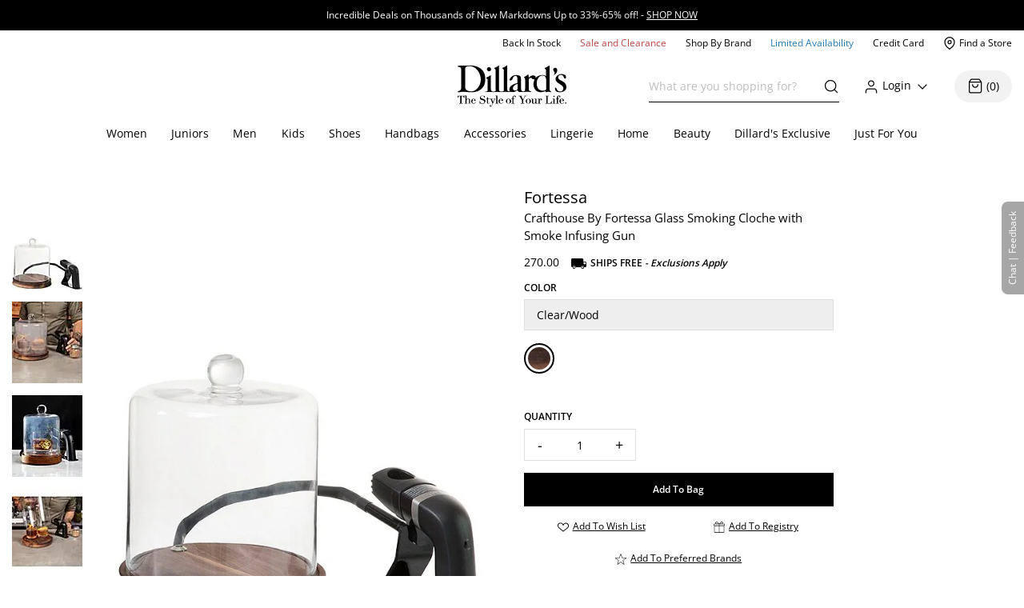

--- FILE ---
content_type: application/x-javascript
request_url: https://assets.adobedtm.com/5c8276942f82/09f82b167f0d/bb0aa017e620/RC6334b047120e449da8c8474fba2b4a4e-source.min.js
body_size: 102
content:
// For license information, see `https://assets.adobedtm.com/5c8276942f82/09f82b167f0d/bb0aa017e620/RC6334b047120e449da8c8474fba2b4a4e-source.js`.
_satellite.__registerScript('https://assets.adobedtm.com/5c8276942f82/09f82b167f0d/bb0aa017e620/RC6334b047120e449da8c8474fba2b4a4e-source.min.js', "try{dataLayer.product&&$(\"#dds-stylitics-featured-shops-target\").length>0&&dataLayer.product.isQuickView&&dataLayer.product.isQuickView.indexOf(\"Y\")>-1&&dataLayer.product.pageType&&\"PP-QV-H2W\"==dataLayer.product.pageType&&(dataLayer.product.pageType=\"PP-QV-H2WC\")}catch(a){return!1}");

--- FILE ---
content_type: application/javascript
request_url: https://www.dillards.com/javascript/compressed/adobeLaunch.js?v=7
body_size: 62531
content:
// For license information, see `https://assets.adobedtm.com/5c8276942f82/09f82b167f0d/launch-968010331b59.js`.
window._satellite=window._satellite||{},window._satellite.container={buildInfo:{minified:!0,buildDate:"2026-01-15T17:42:34Z",turbineBuildDate:"2024-08-22T17:32:44Z",turbineVersion:"28.0.0"},environment:{id:"EN317827a1411a4b3f8c0ee6d489b32702",stage:"production"},dataElements:{"XDM Mapper - Cart with Link Click":{modulePath:"adobe-alloy/dist/lib/dataElements/xdmObject/index.js",settings:{data:{web:{webInteraction:{name:"Internal Marketing Event",type:"other",linkClicks:{value:1}},webPageDetails:{name:"%Page:Name%",pageViews:{value:1},siteSection:"%XDM.page.primarycategory%"}},commerce:{productListViews:{value:1}},marketing:{trackingCode:"%getMarketingData%"},_experience:{analytics:{event1to100:{event3:{value:"%XDM.event03.internalSearch%"},event4:{value:"%XDM.event04.nullInternalSearch%"},event5:{value:"%XDM.event05.searchResultClickthrough%"},event6:{value:"%XDM.event06.searchTypeAheadClicked%"},event7:{value:1},event8:{value:"%XDM.event08.registrationStart%"},event9:{value:"%XDM.event09.registrationComplete%"},event10:{value:"%XDM.event10.loginStart%"},event11:{value:"%XDM.event11.loginComplete%"},event17:{value:"%XDM.event17.registryAdd%"},event18:{value:"%XDM.event18.registryCancel%"}},customDimensions:{eVars:{eVar1:"%Page:Name%",eVar2:"%XDM.page.url%",eVar3:"%Previous Page Name%",eVar4:"%XDM.page.type%",eVar5:"%XDM.evar5.pageId%",eVar8:"%XDM.page.searchTerm%",eVar9:"%XDM.page.searchResultsCount%",eVar10:"%XDM.page.searchPosition%",eVar11:"%XDM.page.searchPagination%",eVar12:"%Link Click Value%",eVar14:"%XDM.user.userId%",eVar15:"%XDM.system.qmCookie%",eVar22:"%XDM.evar22.searchResultClicked%",eVar23:"%XDM.marketing.vendor%",eVar24:"%XDM.marketing.category%",eVar25:"%XDM.marketing.placement%",eVar26:"%XDM.marketing.item%",eVar27:"%XDM.marketing.vc%",eVar28:"%XDM.marketing.vcp%",eVar29:"%XDM.marketing.vcpi%",eVar30:"%XDM.evar30.productFindingMethod%",eVar31:"%XDM.page.pageTime%",eVar32:"%XDM.user.international%",eVar52:"%isLocalstorageBlocked%",eVar77:"%XDM.user.userType%",eVar118:"%XDM.user.zCountry%"},lists:{list1:{list:[{value:"%getFeatureFlagActivityData%"}]},list2:{list:[{value:"%getFeatureFlagNameData%"}]}},props:{prop1:"%XDM.page.subCategory1%",prop2:"%XDM.page.subCategory2%",prop4:"%XDM.page.type%",prop7:"%XDM.page.searchTerm%",prop8:"%XDM.user.international%",prop11:"%XDM.page.url%"}}}},productListItems:"%XDM.productListItems%"},sandbox:{name:"prod"}}},"Cart:Brand List":{modulePath:"core/src/lib/dataElements/customCode.js",settings:{source:function(){try{var e="";return dataLayer.cart.map((function(t){e+=t.brand+","})),e.slice(0,-1)}catch(e){return""}}}},"Order:Subtotal w/ 2 decimals":{modulePath:"core/src/lib/dataElements/customCode.js",settings:{source:function(){try{return(1*dataLayer.order.orderSubTotal).toFixed(2)}catch(e){return""}}}},"XDM.event03.internalSearch":{cleanText:!0,modulePath:"core/src/lib/dataElements/customCode.js",settings:{source:function(){try{if(dataLayer.page&&dataLayer.page.RealSearch&&"Y"===dataLayer.page.RealSearch&&dataLayer.page.searchResultsCount>0)return 1}catch(e){console.log(e)}}}},"XDM.order.shippingMethod":{cleanText:!0,modulePath:"core/src/lib/dataElements/javascriptVariable.js",settings:{path:"dataLayer.order.shippingMethod"}},isRegisteryPage:{modulePath:"core/src/lib/dataElements/customCode.js",settings:{source:function(){return["/RegistryManageProducts","/registry/"].some((e=>window.location.pathname.includes(e)))}}},"Order:Total":{modulePath:"core/src/lib/dataElements/customCode.js",settings:{source:function(){try{return dataLayer.order.orderTotal}catch(e){return""}}}},getFeatureFlagActivityData:{modulePath:"core/src/lib/dataElements/customCode.js",settings:{source:function(){let e=[],t=sessionStorage.getItem("featureFlagReporting")?JSON.parse(sessionStorage.getItem("featureFlagReporting")):[];if(t.length>0)for(let n=0;n<t.length;n++)e.push(t[n].value);return e.join("|")}}},"CMSP Value To Match":{modulePath:"core/src/lib/dataElements/constant.js",settings:{value:"looklet\\+video\\+test-_-[0-9]+-_-[0-9]+"}},"XDM.event10.loginStart":{cleanText:!0,modulePath:"core/src/lib/dataElements/customCode.js",settings:{source:function(){try{if(dataLayer.flags&&dataLayer.flags.loginStart&&"Y"===dataLayer.flags.loginStart)return 1}catch(e){console.log(e)}}}},"XDM Mapper - Cart":{modulePath:"adobe-alloy/dist/lib/dataElements/xdmObject/index.js",settings:{data:{web:{webPageDetails:{name:"%Page:Name%",pageViews:{value:1},siteSection:"%XDM.page.primarycategory%"}},commerce:{productListViews:{value:1}},marketing:{trackingCode:"%getMarketingData%"},_experience:{analytics:{event1to100:{event3:{value:"%XDM.event03.internalSearch%"},event4:{value:"%XDM.event04.nullInternalSearch%"},event5:{value:"%XDM.event05.searchResultClickthrough%"},event6:{value:"%XDM.event06.searchTypeAheadClicked%"},event8:{value:"%XDM.event08.registrationStart%"},event9:{value:"%XDM.event09.registrationComplete%"},event10:{value:"%XDM.event10.loginStart%"},event11:{value:"%XDM.event11.loginComplete%"},event17:{value:"%XDM.event17.registryAdd%"},event18:{value:"%XDM.event18.registryCancel%"}},customDimensions:{eVars:{eVar1:"%Page:Name%",eVar2:"%XDM.page.url%",eVar3:"%Previous Page Name%",eVar4:"%XDM.page.type%",eVar5:"%XDM.evar5.pageId%",eVar8:"%XDM.page.searchTerm%",eVar9:"%XDM.page.searchResultsCount%",eVar10:"%XDM.page.searchPosition%",eVar11:"%XDM.page.searchPagination%",eVar14:"%XDM.user.userId%",eVar15:"%XDM.system.qmCookie%",eVar22:"%XDM.evar22.searchResultClicked%",eVar23:"%XDM.marketing.vendor%",eVar24:"%XDM.marketing.category%",eVar25:"%XDM.marketing.placement%",eVar26:"%XDM.marketing.item%",eVar27:"%XDM.marketing.vc%",eVar28:"%XDM.marketing.vcp%",eVar29:"%XDM.marketing.vcpi%",eVar30:"%XDM.evar30.productFindingMethod%",eVar31:"%XDM.page.pageTime%",eVar32:"%XDM.user.international%",eVar52:"%isLocalstorageBlocked%",eVar77:"%XDM.user.userType%",eVar118:"%XDM.user.zCountry%"},lists:{list1:{list:[{value:"%getFeatureFlagActivityData%"}]},list2:{list:[{value:"%getFeatureFlagNameData%"}]}},props:{prop1:"%XDM.page.subCategory1%",prop2:"%XDM.page.subCategory2%",prop4:"%XDM.page.type%",prop7:"%XDM.page.searchTerm%",prop8:"%XDM.user.international%",prop11:"%XDM.page.url%"}}}},productListItems:"%XDM.productListItems%"},sandbox:{name:"prod"}}},isOrderReview:{modulePath:"core/src/lib/dataElements/customCode.js",settings:{source:function(){return window.location.pathname.indexOf("/webapp/wcs/stores/servlet/OrderSummaryView")>-1}}},"XDM.order.orderId":{cleanText:!0,modulePath:"core/src/lib/dataElements/javascriptVariable.js",settings:{path:"dataLayer.order.orderId"}},"XDM.event08.registrationStart":{cleanText:!0,modulePath:"core/src/lib/dataElements/customCode.js",settings:{source:function(){try{if(dataLayer.flags&&dataLayer.flags.registrationStart&&"Y"===dataLayer.flags.registrationStart)return 1}catch(e){console.log(e)}}}},"XDM.page.type":{cleanText:!0,modulePath:"core/src/lib/dataElements/javascriptVariable.js",settings:{path:"dataLayer.page.type"}},"XDM.event.orders(purchase)":{cleanText:!0,modulePath:"core/src/lib/dataElements/customCode.js",settings:{source:function(){try{if("/webapp/wcs/stores/servlet/OrderOKView"===window.location.pathname&&dataLayer.order&&dataLayer.order.orderId)return 1}catch(e){console.log(e)}}}},"XDM.productListItems":{modulePath:"core/src/lib/dataElements/customCode.js",settings:{source:function(){function e(){var e={_experience:{}};e._experience.analytics={},e._experience.analytics.event101to200={},e._experience.analytics.event101to200.event112={},e._experience.analytics.event101to200.event113={},e._experience.analytics.customDimensions={},e._experience.analytics.customDimensions.eVars={};let t=isNaN(Math.round(100*dataLayer.itemAddedInfo.priceAdded)/100)?0:Math.round(100*dataLayer.itemAddedInfo.priceAdded)/100,n=isNaN(Math.round(100*dataLayer.itemAddedInfo.quantityAdded)/100)?0:Math.round(100*dataLayer.itemAddedInfo.quantityAdded)/100;return e.SKU=dataLayer.itemAddedInfo.parentPartNumber,e.name=dataLayer.itemAddedInfo&&dataLayer.itemAddedInfo.productName?dataLayer.itemAddedInfo.productName.split(",").join(""):"",e.priceTotal=t*n,e.quantity=n,e._experience.analytics.event101to200.event112.value=t*n,e._experience.analytics.event101to200.event113.value=n,dataLayer.page&&(e._experience.analytics.customDimensions.eVars.eVar47=dataLayer.page.primaryCategory?dataLayer.page.primaryCategory.split(",").join(""):"",e._experience.analytics.customDimensions.eVars.eVar48=dataLayer.page.subCategory1?dataLayer.page.subCategory1.split(",").join(""):"",e._experience.analytics.customDimensions.eVars.eVar49=dataLayer.page.subCategory2?dataLayer.page.subCategory2.split(",").join(""):""),e}function t(){var e={};let t=dataLayer.itemRemovedInfo&&dataLayer.itemRemovedInfo.priceTotal?Math.round(100*dataLayer.itemRemovedInfo.priceTotal.split(",").join(""))/100:.01,n=Math.round(100*dataLayer.itemRemovedInfo.quantity)/100;return e.SKU=dataLayer.itemRemovedInfo.SKU,e.name=dataLayer.itemRemovedInfo&&dataLayer.itemRemovedInfo.name?dataLayer.itemRemovedInfo.name.split(",").join(""):"",e.priceTotal=t*n,e.quantity=n,e}function n(e,t){var n={_experience:{}};return n._experience.analytics={},n._experience.analytics.customDimensions={},n._experience.analytics.customDimensions.eVars={},n.SKU=e.partNumber,n.name=e.name?e.name.split(",").join(""):"",n.priceTotal=e.offerPriceMin?Math.round(100*e.offerPriceMin.split(",").join(""))/100:.01,n.quantity=1,n._experience.analytics.customDimensions.eVars.eVar56="undefined|undefined|undefined"==e.DMS?"0000:000:0000":e.DMS&&e.DMS.split("|").join(":"),n._experience.analytics.customDimensions.eVars.eVar58=e.availableForPurchase,n._experience.analytics.customDimensions.eVars.eVar54=e.brand,n._experience.analytics.customDimensions.eVars.eVar103=e.categoryId,n._experience.analytics.customDimensions.eVars.eVar57=dataLayer.product.isQuickView,n._experience.analytics.customDimensions.eVars.eVar59=e.limitedAvailability,n._experience.analytics.customDimensions.eVars.eVar55=dataLayer.product.pageType,n._experience.analytics.customDimensions.eVars.eVar113=e.partNumber,dataLayer.page&&(n._experience.analytics.customDimensions.eVars.eVar47=dataLayer.page.primaryCategory?dataLayer.page.primaryCategory.split(",").join(""):"",n._experience.analytics.customDimensions.eVars.eVar48=dataLayer.page.subCategory1?dataLayer.page.subCategory1.split(",").join(""):"",n._experience.analytics.customDimensions.eVars.eVar49=dataLayer.page.subCategory2?dataLayer.page.subCategory2.split(",").join(""):""),"Y"===dataLayer.product.isQuickView&&dataLayer.product.addSizeAttribute&&(n._experience.analytics.customDimensions.eVars.eVar60=dataLayer.product.addSizeAttribute),t||(n._experience.analytics.event101to200={},n._experience.analytics.event101to200.event109={},n._experience.analytics.event101to200.event110={},n._experience.analytics.event101to200.event111={},n._experience.analytics.event101to200.event109.value=e.offerPriceMax?e.offerPriceMax.split(",").join(""):"",n._experience.analytics.event101to200.event110.value=e.offerPriceMin?e.offerPriceMin.split(",").join(""):"",n._experience.analytics.event101to200.event111.value=e.offerPriceRange?e.offerPriceRange.split(",").join(""):""),n}function r(e){var t={};return t.SKU=e.partNumber,t.name=e.name?e.name.split(",").join(""):"",t.priceTotal=Math.round(100*e.price)/100,t.priceTotal=e.price?Math.round(100*e.price.split(",").join(""))/100:.01,t.quantity=Math.round(100*e.quantity)/100,"/webapp/wcs/stores/servlet/OrderOKView"===window.location.pathname&&(t._experience={},t._experience.analytics={},t._experience.analytics.customDimensions={},t._experience.analytics.customDimensions.eVars={},t._experience.analytics.customDimensions.eVars.eVar56="undefined|undefined|undefined"==e.dms?"0000:000:0000":e.dms&&e.dms.split("|").join(":"),t._experience.analytics.customDimensions.eVars.eVar54=e.brand,t._experience.analytics.customDimensions.eVars.eVar103=e.categoryId,t._experience.analytics.customDimensions.eVars.eVar105=e.itemPromotionValue,t._experience.analytics.customDimensions.eVars.eVar59=e.limitedAvailability,t._experience.analytics.customDimensions.eVars.eVar55=e.pageType,t._experience.analytics.customDimensions.eVars.eVar113=e.partNumber,t._experience.analytics.customDimensions.eVars.eVar68=e.registryType,dataLayer.page&&(t._experience.analytics.customDimensions.eVars.eVar47=e.primaryCategory?e.primaryCategory.split(",").join(""):"",t._experience.analytics.customDimensions.eVars.eVar48=e.subCategory1?e.subCategory1.split(",").join(""):"",t._experience.analytics.customDimensions.eVars.eVar49=e.subCategory2?e.subCategory2.split(",").join(""):"")),t}function o(e){var t={_experience:{}};t._experience.analytics={},t._experience.analytics.event101to200={},t._experience.analytics.event101to200.event112={},t._experience.analytics.event101to200.event113={};let n=isNaN(Math.round(100*e.priceTotal)/100)?0:Math.round(100*e.priceTotal)/100,r=isNaN(Math.round(100*e.quantity)/100)?0:Math.round(100*e.quantity)/100;return t.SKU=e.SKU,t.name=e.name?e.name.split(",").join(""):"",t.priceTotal=n*r,t.quantity=r,t._experience.analytics.event101to200.event112.value=n*r,t._experience.analytics.event101to200.event113.value=r,t}try{var a=[];if(dataLayer.itemAddedInfo)a.push(e());else if(dataLayer.itemRemovedInfo)a.push(t());else if(dataLayer.product&&dataLayer.product.bundleProducts)for(var i of dataLayer.product.bundleProducts)a.push(n(i));else if(dataLayer.product&&dataLayer.itemInfo&&dataLayer.itemInfo.length>0)a.push(n(dataLayer.product));else if(dataLayer.product)a.push(n(dataLayer.product,!0));else if(dataLayer.order&&dataLayer.cart&&dataLayer.cart.length>0)for(var s of dataLayer.cart)a.push(r(s));else if(dataLayer.cart&&dataLayer.cart.length>0)for(var s of dataLayer.cart)a.push(r(s));else dataLayer.wishListAdds&&dataLayer.wishListAdds.length>0?a.push(o(dataLayer.wishListAdds&&dataLayer.wishListAdds[0]?dataLayer.wishListAdds[0]:{})):dataLayer.registryAdd&&dataLayer.registryAdd.length>0&&a.push(o(dataLayer.registryAdd&&dataLayer.registryAdd[0]?dataLayer.registryAdd[0]:{}));return a}catch(e){return console.log(e),[]}}}},isLocalstorageBlocked:{modulePath:"core/src/lib/dataElements/customCode.js",settings:{source:function(){try{return window.localStorage.setItem("test","1"),window.localStorage.removeItem("test"),"false"}catch(e){return"true"}}}},"Product Removal XDM":{storageDuration:"pageview",modulePath:"core/src/lib/dataElements/customCode.js",settings:{source:function(){try{return window.productListRemovals}catch(e){return console.log(e),{}}}}},"XDM.evar22.searchResultClicked":{cleanText:!0,modulePath:"core/src/lib/dataElements/customCode.js",settings:{source:function(){try{if(dataLayer.page&&dataLayer.page.searchResultsClicked&&"Y"===dataLayer.page.searchResultsClicked)return dataLayer.page.name}catch(e){console.log(e)}}}},"XDM.product.pageType":{modulePath:"core/src/lib/dataElements/javascriptVariable.js",settings:{path:"dataLayer.product.pageType"}},isCartPage:{modulePath:"core/src/lib/dataElements/customCode.js",settings:{source:function(){return window.location.pathname.indexOf("/webapp/wcs/stores/servlet/OrderItemDisplay")>-1}}},isRegistryProfilePage:{modulePath:"core/src/lib/dataElements/customCode.js",settings:{source:function(){return window.location.pathname.indexOf("/RegistryProfile")>-1}}},"XDM.order.orderidAndTime":{modulePath:"core/src/lib/dataElements/customCode.js",settings:{source:function(){return dataLayer.order.orderId+" | "+dataLayer.order.time}}},isRealSearch:{modulePath:"core/src/lib/dataElements/customCode.js",settings:{source:function(){try{return dataLayer.page.RealSearch.indexOf("Y")>-1}catch(e){return!1}}}},"Cart:Quantity List":{modulePath:"core/src/lib/dataElements/customCode.js",settings:{source:function(){try{var e="";return dataLayer.cart.map((function(t){e+=t.quantity+","})),e.slice(0,-1)}catch(e){return""}}}},isProductPage:{modulePath:"core/src/lib/dataElements/customCode.js",settings:{source:function(){return window.location.pathname.indexOf("/p/")>-1}}},"XDM.order.cardType":{cleanText:!0,modulePath:"core/src/lib/dataElements/javascriptVariable.js",settings:{path:"dataLayer.order.cardType"}},"Product:PID-SKU FB default color":{modulePath:"core/src/lib/dataElements/customCode.js",settings:{source:function(){try{if(!dataLayer.product||!dataLayer.product.bundleProducts){if(dataLayer.product&&dataLayer.itemInfo&&dataLayer.itemInfo.length>0){if(1==$(".mobilePage .main-img-wrapper-slider div.slick-current img, .desktopPage .main-img-wrapper #main-product-image").length){var e=$(".mobilePage .main-img-wrapper-slider div.slick-current img, .desktopPage .main-img-wrapper #main-product-image").prop("src").split("/")[8].split(".")[0];for(t=0;t<dataLayer.itemInfo.length;t++)if(dataLayer.itemInfo[t].image==e)return dataLayer.product.partNumber+"-"+dataLayer.itemInfo[t].sku}return dataLayer.product.partNumber+"-"+dataLayer.itemInfo[0].sku}return""}for(var t=0;t<dataLayer.product.bundleProducts.length;t++){var n=dataLayer.product.bundleProducts[t];return n.partNumber+"-"+n.itemInfo[0].sku}}catch(e){}return""}}},"Order:ItemsArray":{modulePath:"core/src/lib/dataElements/customCode.js",settings:{source:function(){try{var e=window.dataLayer.cart,t=[];if(e)for(var n=0;n<e.length;n++){var r={};r.name=e[n].name,r.id=e[n].sku,r.category=e[n].categoryId,r.price=e[n].price,r.quantity=e[n].quantity,r.brand=e[n].brand,t.push(r)}return t}catch(e){return""}}}},"XDM Mapper - Order Review with Link Click":{modulePath:"adobe-alloy/dist/lib/dataElements/xdmObject/index.js",settings:{data:{web:{webInteraction:{name:"Internal Marketing Event",type:"other",linkClicks:{value:1}},webPageDetails:{name:"%Page:Name%",pageViews:{value:1},siteSection:"%XDM.page.primarycategory%"}},commerce:{checkouts:{value:1}},marketing:{trackingCode:"%getMarketingData%"},_experience:{analytics:{event1to100:{event3:{value:"%XDM.event03.internalSearch%"},event4:{value:"%XDM.event04.nullInternalSearch%"},event5:{value:"%XDM.event05.searchResultClickthrough%"},event6:{value:"%XDM.event06.searchTypeAheadClicked%"},event7:{value:1},event8:{value:"%XDM.event08.registrationStart%"},event9:{value:"%XDM.event09.registrationComplete%"},event10:{value:"%XDM.event10.loginStart%"},event11:{value:"%XDM.event11.loginComplete%"},event17:{value:"%XDM.event17.registryAdd%"},event18:{value:"%XDM.event18.registryCancel%"}},customDimensions:{eVars:{eVar1:"%Page:Name%",eVar2:"%XDM.page.url%",eVar3:"%Previous Page Name%",eVar4:"%XDM.page.type%",eVar5:"%XDM.evar5.pageId%",eVar8:"%XDM.page.searchTerm%",eVar9:"%XDM.page.searchResultsCount%",eVar10:"%XDM.page.searchPosition%",eVar11:"%XDM.page.searchPagination%",eVar12:"%Link Click Value%",eVar14:"%XDM.user.userId%",eVar15:"%XDM.system.qmCookie%",eVar22:"%XDM.evar22.searchResultClicked%",eVar23:"%XDM.marketing.vendor%",eVar24:"%XDM.marketing.category%",eVar25:"%XDM.marketing.placement%",eVar26:"%XDM.marketing.item%",eVar27:"%XDM.marketing.vc%",eVar28:"%XDM.marketing.vcp%",eVar29:"%XDM.marketing.vcpi%",eVar30:"%XDM.evar30.productFindingMethod%",eVar31:"%XDM.page.pageTime%",eVar32:"%XDM.user.international%",eVar52:"%isLocalstorageBlocked%",eVar77:"%XDM.user.userType%",eVar118:"%XDM.user.zCountry%"},lists:{list1:{list:[{value:"%getFeatureFlagActivityData%"}]},list2:{list:[{value:"%getFeatureFlagNameData%"}]}},props:{prop1:"%XDM.page.subCategory1%",prop2:"%XDM.page.subCategory2%",prop4:"%XDM.page.type%",prop7:"%XDM.page.searchTerm%",prop8:"%XDM.user.international%",prop11:"%XDM.page.url%"}}}},productListItems:"%XDM.productListItems%"},sandbox:{name:"prod"}}},getUrl:{modulePath:"core/src/lib/dataElements/customCode.js",settings:{source:function(){return window.location.href}}},"Order:Taxes":{modulePath:"core/src/lib/dataElements/customCode.js",settings:{source:function(){try{return dataLayer.order.taxes}catch(e){return""}}}},"XDM object":{storageDuration:"pageview",modulePath:"core/src/lib/dataElements/customCode.js",settings:{source:function(){try{var e=JSON.parse(JSON.stringify(dataLayer));return delete e.itemInfo,e}catch(e){return console.log(e),dataLayer}}}},"XDM.page.pageTime":{modulePath:"core/src/lib/dataElements/javascriptVariable.js",settings:{path:"dataLayer.page.pageTime"}},"XDM Mapper - Product Removal":{modulePath:"adobe-alloy/dist/lib/dataElements/xdmObject/index.js",settings:{data:{web:{webInteraction:{name:"Product Removal",type:"other",linkClicks:{value:1}}},commerce:{productListRemovals:{value:1}},productListItems:"%XDM.productListItems%"},sandbox:{name:"prod"}}},"Product:PID-SKU":{modulePath:"core/src/lib/dataElements/customCode.js",settings:{source:function(){try{var e=[];if(dataLayer.product.bundleProducts)for(var t=0;t<dataLayer.product.bundleProducts.length;t++){var n=dataLayer.product.bundleProducts[t];e.push(n.partNumber+"-"+n.itemInfo[0].sku)}else for(t=0;t<dataLayer.itemInfo.length;t++)e.push(dataLayer.product.partNumber+"-"+dataLayer.itemInfo[0].sku);return dataLayer.product.bundleProducts?e.join(","):e[0]}catch(e){return""}}}},"XDM.internalcampaign.datacmsp":{cleanText:!0,modulePath:"core/src/lib/dataElements/customCode.js",settings:{source:function(){try{if(dataLayer.internalcampaign&&dataLayer.internalcampaign.datacmsp)return dataLayer.internalcampaign.datacmsp}catch(e){console.log(e)}}}},"XDM.order.checkoutType":{cleanText:!0,modulePath:"core/src/lib/dataElements/javascriptVariable.js",settings:{path:"dataLayer.order.checkoutType"}},"XDM.order.taxes":{cleanText:!0,modulePath:"core/src/lib/dataElements/javascriptVariable.js",settings:{path:"dataLayer.order.taxes"}},isRegistryFindPage:{modulePath:"core/src/lib/dataElements/customCode.js",settings:{source:function(){return window.location.pathname.indexOf("/registry/")>-1}}},"XDM.page.subCategory2":{cleanText:!0,modulePath:"core/src/lib/dataElements/javascriptVariable.js",settings:{path:"dataLayer.page.subCategory2"}},"XDM.marketing.item":{cleanText:!0,modulePath:"core/src/lib/dataElements/customCode.js",settings:{source:function(){try{if(window.location.search.indexOf("cm_mmc")>-1)return _satellite.getVar("getMarketingData").split("-_-")[3]}catch(e){console.log(e)}}}},isRegistryCreatePage:{modulePath:"core/src/lib/dataElements/customCode.js",settings:{source:function(){return window.location.pathname.indexOf("/RegistryCreate")>-1}}},"XDM.payments":{modulePath:"core/src/lib/dataElements/customCode.js",settings:{source:function(){try{return dataLayer.commerce&&dataLayer.commerce.order&&dataLayer.commerce.order.payments&&Array.isArray(dataLayer.commerce.order.payments)?dataLayer.commerce.order.payments:[]}catch(e){return console.log(e),[]}}}},"XDM.order.promotionValue":{cleanText:!0,modulePath:"core/src/lib/dataElements/javascriptVariable.js",settings:{path:"dataLayer.order.promotionValue"}},isPaymentOrQCP:{modulePath:"core/src/lib/dataElements/customCode.js",settings:{source:function(){var e=window.location.pathname;return e.indexOf("webapp/wcs/stores/servlet/OrderPaymentView")>-1||e.indexOf("webapp/wcs/stores/servlet/QuickProfileFormView")>-1||e.indexOf("checkout/phone-orders/")>-1}}},getPlatform:{modulePath:"core/src/lib/dataElements/customCode.js",settings:{source:function(){try{let e="unknown";return"undefined"!=typeof navigator&&navigator.userAgentData&&navigator.userAgentData.platform?e=navigator.userAgentData.platform:void 0!==navigator.userAgent&&/android/.test(navigator.userAgent.toLowerCase())?e="android":void 0!==navigator.platform&&(e=navigator.platform),e}catch(e){return"unknown"}}}},isStaticPage:{modulePath:"core/src/lib/dataElements/customCode.js",settings:{source:function(){return window.location.pathname.indexOf("/webapp/wcs/stores/servlet")>-1}}},"XDM Mapper - Global Page Load":{modulePath:"adobe-alloy/dist/lib/dataElements/xdmObject/index.js",settings:{data:{web:{webPageDetails:{name:"%Page:Name%",pageViews:{value:1},siteSection:"%XDM.page.primarycategory%"}},marketing:{trackingCode:"%getMarketingData%"},_experience:{analytics:{event1to100:{event3:{value:"%XDM.event03.internalSearch%"},event4:{value:"%XDM.event04.nullInternalSearch%"},event5:{value:"%XDM.event05.searchResultClickthrough%"},event6:{value:"%XDM.event06.searchTypeAheadClicked%"},event8:{value:"%XDM.event08.registrationStart%"},event9:{value:"%XDM.event09.registrationComplete%"},event10:{value:"%XDM.event10.loginStart%"},event11:{value:"%XDM.event11.loginComplete%"},event17:{value:"%XDM.event17.registryAdd%"},event18:{value:"%XDM.event18.registryCancel%"},event20:{value:"%XDMevent20.captureABClick%"}},customDimensions:{eVars:{eVar1:"%Page:Name%",eVar2:"%XDM.page.url%",eVar3:"%Previous Page Name%",eVar4:"%XDM.page.type%",eVar5:"%XDM.evar5.pageId%",eVar8:"%XDM.page.searchTerm%",eVar9:"%XDM.page.searchResultsCount%",eVar10:"%XDM.page.searchPosition%",eVar11:"%XDM.page.searchPagination%",eVar14:"%XDM.user.userId%",eVar15:"%XDM.system.qmCookie%",eVar22:"%XDM.evar22.searchResultClicked%",eVar23:"%XDM.marketing.vendor%",eVar24:"%XDM.marketing.category%",eVar25:"%XDM.marketing.placement%",eVar26:"%XDM.marketing.item%",eVar27:"%XDM.marketing.vc%",eVar28:"%XDM.marketing.vcp%",eVar29:"%XDM.marketing.vcpi%",eVar30:"%XDM.evar30.productFindingMethod%",eVar31:"%XDM.page.pageTime%",eVar32:"%XDM.user.international%",eVar33:"%getSplashRedirectValue%",eVar52:"%isLocalstorageBlocked%",eVar68:"%XDM.evar68.registryType%",eVar77:"%XDM.user.userType%",eVar118:"%XDM.user.zCountry%"},lists:{list1:{list:[{value:"%getFeatureFlagActivityData%"}]},list2:{list:[{value:"%getFeatureFlagNameData%"}]}},props:{prop1:"%XDM.page.subCategory1%",prop2:"%XDM.page.subCategory2%",prop4:"%XDM.page.type%",prop7:"%XDM.page.searchTerm%",prop8:"%XDM.user.international%",prop9:"%getSplashRedirectValue%",prop11:"%XDM.page.url%"}}}}},sandbox:{name:"prod"}}},"isProd or isIperf":{modulePath:"core/src/lib/dataElements/customCode.js",settings:{source:function(){return"www2.dillards.com"==window.location.hostname||"www.dillards.com"==window.location.hostname}}},"WebSDK Rec Data":{modulePath:"core/src/lib/dataElements/customCode.js",settings:{source:function(){try{var e={},t=!1;window.recCallData&&window.recCallData.length>0&&$.each(window.recCallData,(function(n,r){t||$.each(r,(function(n,r){if(!t&&"object"==typeof r&&r.includeWithRecData){e["profile.favoriteBrand"]=r.favoriteBrand?r.favoriteBrand:"",e["profile.favoriteCategoryId"]=r.favoriteCategoryId?r.favoriteCategoryId:"",e.name=r.name?r.name:"";try{r.category&&1===Math.sign(r.category)&&(e["entity.categoryId"]=r.category?r.category:"",e["entity.category"]=r.category?r.category:"")}catch(e){}e.brand=r.brand?r.brand:"",e["entity.brand"]=r.brand?r.brand:"",e["entity.pageUrl"]=r.url?r.url:"",e.productClass=r.productClass?r.productClass:"",e.mic=r.mic?r.mic:"",e.dept=r.dept?r.dept:"",e["entity.dept"]=r.dept?r.dept:"",e.decade=r.decade?r.decade:"",e.century=r.century?r.century:"",e.group=r.group?r.group:"",e.newArrival=r.newArrival?r.newArrival:"",t=!0}}))}));var n={__adobe:{}};return n.__adobe.target=e,n}catch(e){console.log("WebSDK Rec Data",e)}}}},"XDM.event17.registryAdd":{cleanText:!0,modulePath:"core/src/lib/dataElements/customCode.js",settings:{source:function(){try{if(dataLayer.flags&&dataLayer.flags.fromRegistryCreate&&"Y"===dataLayer.flags.fromRegistryCreate)return 1}catch(e){console.log(e)}}}},"XDM.event06.searchTypeAheadClicked":{cleanText:!0,modulePath:"core/src/lib/dataElements/customCode.js",settings:{source:function(){try{if(dataLayer.page&&dataLayer.page.typeAheadClicked&&"Y"===dataLayer.page.typeAheadClicked)return 1}catch(e){console.log(e)}}}},"XDM Mapper - Registration Complete":{modulePath:"adobe-alloy/dist/lib/dataElements/xdmObject/index.js",settings:{data:{web:{webInteraction:{name:"CreateAccount",type:"other",linkClicks:{value:1}}},_experience:{analytics:{event1to100:{event8:{value:1},event9:{value:1}}}}},sandbox:{name:"prod"}}},"XDM.rsvCartInfo.amount":{modulePath:"core/src/lib/dataElements/javascriptVariable.js",settings:{path:"dataLayer.rsvCartInfo.amount"}},"XDM.marketing.category":{cleanText:!0,modulePath:"core/src/lib/dataElements/customCode.js",settings:{source:function(){try{if(window.location.search.indexOf("cm_mmc")>-1)return _satellite.getVar("getMarketingData").split("-_-")[1]}catch(e){console.log(e)}}}},"XDM.event113.itemAddedInfo.quantityAdded":{cleanText:!0,modulePath:"core/src/lib/dataElements/customCode.js",settings:{source:function(){try{return dataLayer.itemAddedInfo&&dataLayer.itemAddedInfo.quantityAdded&&!isNaN(Math.round(dataLayer.itemAddedInfo.quantityAdded))?Math.round(100*dataLayer.itemAddedInfo.quantityAdded)/100:0}catch(e){return console.log(e),0}}}},"Add To Bag Subtotal":{modulePath:"core/src/lib/dataElements/customCode.js",settings:{source:function(){try{return(1*dataLayer.cartInfo.amount).toFixed(2)}catch(e){return""}}}},"Cart:Unit Price Partnerize":{modulePath:"core/src/lib/dataElements/customCode.js",settings:{source:function(){try{var e="";return dataLayer.cart.map((function(t){e+=Number(t.price).toFixed(2)+","})),console.log(e.slice(0,-1)),e.slice(0,-1)}catch(e){return""}}}},"XDM.page.searchPagination":{cleanText:!0,modulePath:"core/src/lib/dataElements/customCode.js",settings:{source:function(){try{if(dataLayer.page&&dataLayer.page.RealSearch&&"Y"===dataLayer.page.RealSearch)return dataLayer.page.searchPagination}catch(e){console.log(e)}}}},"Product:Skus":{modulePath:"core/src/lib/dataElements/customCode.js",settings:{source:function(){try{var e=[];if(dataLayer.product.bundleProducts)for(var t=0;t<dataLayer.product.bundleProducts.length;t++)for(var n=dataLayer.product.bundleProducts[t],r=0;r<n.itemInfo.length;r++)e.push(n.itemInfo[r].sku);else for(var o=0;o<dataLayer.itemInfo.length;o++)e.push(dataLayer.itemInfo[o].sku);return e}catch(e){return""}}}},isIperf:{modulePath:"core/src/lib/dataElements/customCode.js",settings:{source:function(){return"iperf.dillards.com"==window.location.hostname}}},AdobeTargetMboxCalls:{modulePath:"core/src/lib/dataElements/customCode.js",settings:{source:function(){try{var e=[];return window.recCallData&&window.recCallData.length>0&&$.each(window.recCallData,(function(t,n){$.each(n,(function(t,n){"object"==typeof n&&n.zone&&-1===e.indexOf(n.zone)&&e.push(n.zone)}))})),e.push("__view__"),e}catch(e){console.log("AdobeTargetMboxCalls",e)}}}},"XDM.event19.itemNotAdded":{cleanText:!0,modulePath:"core/src/lib/dataElements/customCode.js",settings:{source:function(){try{if(dataLayer.flags&&dataLayer.flags.ItemNotAdded&&"Y"===dataLayer.flags.ItemNotAdded)return 1}catch(e){console.log(e)}}}},isRegistryManagePage:{modulePath:"core/src/lib/dataElements/customCode.js",settings:{source:function(){return window.location.pathname.indexOf("/RegistryManageProducts")>-1}}},"XDM.event11.loginComplete":{cleanText:!0,modulePath:"core/src/lib/dataElements/customCode.js",settings:{source:function(){try{if(dataLayer.flags&&dataLayer.flags.loginComplete&&"Y"===dataLayer.flags.loginComplete)return 1}catch(e){console.log(e)}}}},"XDM.order.orderSubTotal":{cleanText:!0,modulePath:"core/src/lib/dataElements/javascriptVariable.js",settings:{path:"dataLayer.order.orderSubTotal"}},"XDM.user.userType":{cleanText:!0,modulePath:"core/src/lib/dataElements/javascriptVariable.js",settings:{path:"dataLayer.user.userType"}},"XDM.user.userId":{cleanText:!0,modulePath:"core/src/lib/dataElements/javascriptVariable.js",settings:{path:"dataLayer.user.userId"}},"XDM Mapper - Phone Order Review & Complete":{modulePath:"adobe-alloy/dist/lib/dataElements/xdmObject/index.js",settings:{data:{web:{webPageDetails:{name:"%Page:Name%",pageViews:{value:1},siteSection:"%XDM.page.primarycategory%"}},channel:{_id:"%XDM.page.primarycategory%"},_experience:{analytics:{customDimensions:{eVars:{eVar1:"%Page:Name%",eVar2:"%XDM.page.url%",eVar3:"%Previous Page Name%",eVar4:"%XDM.page.type%",eVar5:"%XDM.evar5.pageId%",eVar14:"%XDM.user.userId%",eVar15:"%XDM.system.qmCookie%",eVar31:"%XDM.page.pageTime%",eVar32:"%XDM.user.international%",eVar52:"%isLocalstorageBlocked%",eVar73:"%XDM.rsvCartInfo.amount%",eVar74:"%XDM.rsvCartInfo.items%",eVar77:"%XDM.user.userType%",eVar118:"%XDM.user.zCountry%"}}}}},sandbox:{name:"prod"}}},"XDM Mapper - Product Page":{modulePath:"adobe-alloy/dist/lib/dataElements/xdmObject/index.js",settings:{data:{web:{webPageDetails:{name:"%Page:Name%",pageViews:{value:1},siteSection:"%XDM.page.primarycategory%"}},commerce:{productViews:{value:1}},marketing:{trackingCode:"%getMarketingData%"},_experience:{analytics:{event1to100:{event3:{value:"%XDM.event03.internalSearch%"},event4:{value:"%XDM.event04.nullInternalSearch%"},event5:{value:"%XDM.event05.searchResultClickthrough%"},event6:{value:"%XDM.event06.searchTypeAheadClicked%"},event8:{value:"%XDM.event08.registrationStart%"},event9:{value:"%XDM.event09.registrationComplete%"},event10:{value:"%XDM.event10.loginStart%"},event11:{value:"%XDM.event11.loginComplete%"},event17:{
value:"%XDM.event17.registryAdd%"},event18:{value:"%XDM.event18.registryCancel%"}},customDimensions:{eVars:{eVar1:"%Page:Name%",eVar2:"%XDM.page.url%",eVar3:"%Previous Page Name%",eVar4:"%XDM.page.type%",eVar5:"%XDM.evar5.pageId%",eVar8:"%XDM.page.searchTerm%",eVar9:"%XDM.page.searchResultsCount%",eVar10:"%XDM.page.searchPosition%",eVar11:"%XDM.page.searchPagination%",eVar14:"%XDM.user.userId%",eVar15:"%XDM.system.qmCookie%",eVar22:"%XDM.evar22.searchResultClicked%",eVar23:"%XDM.marketing.vendor%",eVar24:"%XDM.marketing.category%",eVar25:"%XDM.marketing.placement%",eVar26:"%XDM.marketing.item%",eVar27:"%XDM.marketing.vc%",eVar28:"%XDM.marketing.vcp%",eVar29:"%XDM.marketing.vcpi%",eVar30:"%XDM.evar30.productFindingMethod%",eVar31:"%XDM.page.pageTime%",eVar32:"%XDM.user.international%",eVar52:"%isLocalstorageBlocked%",eVar77:"%XDM.user.userType%",eVar118:"%XDM.user.zCountry%"},lists:{list1:{list:[{value:"%getFeatureFlagActivityData%"}]},list2:{list:[{value:"%getFeatureFlagNameData%"}]}},props:{prop1:"%XDM.page.subCategory1%",prop2:"%XDM.page.subCategory2%",prop4:"%XDM.page.type%",prop7:"%XDM.page.searchTerm%",prop8:"%XDM.user.international%",prop11:"%XDM.page.url%"}}}},productListItems:"%XDM.productListItems%"},sandbox:{name:"prod"}}},"Page:Name":{cleanText:!0,modulePath:"core/src/lib/dataElements/customCode.js",settings:{source:function(){try{if(dataLayer.page&&dataLayer.page.name)return dataLayer.page.name.split(",").join("")}catch(e){console.log(e)}}}},"XDM.system.qmCookie":{cleanText:!0,modulePath:"core/src/lib/dataElements/customCode.js",settings:{source:function(){function e(e){var t=document.cookie.match(e+"=(.*?)(;|$)");return t?unescape(t[1]):void 0}try{var t=e("QuantumMetricSessionID");return void 0!==t?t:"null"}catch(e){return console.log(e),"null"}}}},setDataLayerCustomValues:{modulePath:"core/src/lib/dataElements/customCode.js",settings:{source:function(){function e(e){var t=document.cookie.match(e+"=(.*?)(;|$)");return t?unescape(t[1]):void 0}try{if(dataLayer){dataLayer.user||(dataLayer.user={}),dataLayer.user.international=window.location.search.indexOf("dil_shipinternational:Y")>-1?"Y":"N";var t=e("QuantumMetricSessionID");dataLayer.system||(dataLayer.system={}),dataLayer.system.qmCookie=void 0!==t?t:"null"}return!0}catch(e){return console.log(e),!1}}}},"Cart:Length":{modulePath:"core/src/lib/dataElements/customCode.js",settings:{source:function(){try{return dataLayer.cart.length}catch(e){return""}}}},"Cart:Unit Price List":{modulePath:"core/src/lib/dataElements/customCode.js",settings:{source:function(){try{var e="";return dataLayer.cart.map((function(t){e+=Number(t.price).toFixed(2)+","})),e.slice(0,-1)}catch(e){return""}}}},"Cart: Partnerize Sku List":{modulePath:"core/src/lib/dataElements/customCode.js",settings:{source:function(){try{return function(){try{for(var e=[],t=0;t<dataLayer.cart.length;t++){var n=dataLayer.cart[t];void 0!==n.childPartNumber?e.push("sku- "+n.partNumber+"-"+n.childPartNumber):e.push("sku- "+n.partNumber+"-"+n.sku)}return e}catch(e){return""}}}catch(e){console.log(e)}}}},"XDM Mapper - Order Complete":{modulePath:"adobe-alloy/dist/lib/dataElements/xdmObject/index.js",settings:{data:{web:{webPageDetails:{name:"%Page:Name%",pageViews:{value:1},siteSection:"%XDM.page.primarycategory%"}},channel:{_id:"%XDM.page.primarycategory%"},commerce:{order:{payments:"%XDM.payments%",priceTotal:"%XDM.order.orderSubTotal%",purchaseID:"%XDM.order.orderId%",currencyCode:"USD"},purchases:{value:1}},marketing:{trackingCode:"%getMarketingData%"},_experience:{analytics:{event1to100:{event3:{value:"%XDM.event03.internalSearch%"},event4:{value:"%XDM.event04.nullInternalSearch%"},event5:{value:"%XDM.event05.searchResultClickthrough%"},event6:{value:"%XDM.event06.searchTypeAheadClicked%"},event8:{value:"%XDM.event08.registrationStart%"},event9:{value:"%XDM.event09.registrationComplete%"},event10:{value:"%XDM.event10.loginStart%"},event11:{value:"%XDM.event11.loginComplete%"},event17:{value:"%XDM.event17.registryAdd%"},event18:{value:"%XDM.event18.registryCancel%"},event100:{value:"%XDM.order.orderSubTotal%"}},event101to200:{event101:{value:"%XDM.order.orderTotal%"},event102:{value:"%XDM.order.promotionValue%"},event103:{value:"%XDM.order.giftWrap%"},event104:{value:"%XDM.order.shippingDiscount%"},event105:{value:"%XDM.order.promotionValue%"},event106:{value:"%XDM.order.shippingCharges%"},event107:{value:"%XDM.order.taxes%"},event115:{value:"%XDM.event115.internationalOrderComplete%"}},customDimensions:{eVars:{eVar1:"%Page:Name%",eVar2:"%XDM.page.url%",eVar3:"%Previous Page Name%",eVar4:"%XDM.page.type%",eVar5:"%XDM.evar5.pageId%",eVar8:"%XDM.page.searchTerm%",eVar9:"%XDM.page.searchResultsCount%",eVar10:"%XDM.page.searchPosition%",eVar11:"%XDM.page.searchPagination%",eVar14:"%XDM.user.userId%",eVar15:"%XDM.system.qmCookie%",eVar22:"%XDM.evar22.searchResultClicked%",eVar23:"%XDM.marketing.vendor%",eVar24:"%XDM.marketing.category%",eVar25:"%XDM.marketing.placement%",eVar26:"%XDM.marketing.item%",eVar27:"%XDM.marketing.vc%",eVar28:"%XDM.marketing.vcp%",eVar29:"%XDM.marketing.vcpi%",eVar30:"%XDM.evar30.productFindingMethod%",eVar31:"%XDM.page.pageTime%",eVar32:"%XDM.user.international%",eVar52:"%isLocalstorageBlocked%",eVar70:"%XDM.order.shippingMethod%",eVar71:"%XDM.order.cardType%",eVar72:"%XDM.order.checkoutType%",eVar75:"%XDM.order.promotionName%",eVar77:"%XDM.user.userType%",eVar78:"%XDM.order.time%",eVar83:"%XDM.order.orderSubTotal%",eVar84:"%XDM.order.taxes%",eVar85:"%XDM.order.shippingCharges%",eVar117:"%XDM.order.shipToCity%",eVar118:"%XDM.user.zCountry%",eVar119:"%XDM.order.orderId%",eVar120:"%XDM.order.orderidAndTime%",eVar123:"%XDM.order.shipToState%",eVar125:"%XDM.order.shipToZipCode%"},lists:{list1:{list:[{value:"%getFeatureFlagActivityData%"}]},list2:{list:[{value:"%getFeatureFlagNameData%"}]}},props:{prop1:"%XDM.page.subCategory1%",prop2:"%XDM.page.subCategory2%",prop4:"%XDM.page.type%",prop7:"%XDM.page.searchTerm%",prop8:"%XDM.user.international%",prop10:"%XDM.page.url%"}}}},productListItems:"%XDM.productListItems%"},sandbox:{name:"prod"}}},"XDM.user.international":{cleanText:!0,modulePath:"core/src/lib/dataElements/customCode.js",settings:{source:function(){function e(e){var t=document.cookie.match(e+"=(.*?)(;|$)");return t?unescape(t[1]):void 0}try{return e("zCountry")&&"US"!==e("zCountry")||window.location.search.indexOf("dil_shipinternational:Y")>-1?"Y":"N"}catch(e){return console.log(e),"N"}}}},"Search:term":{modulePath:"core/src/lib/dataElements/customCode.js",settings:{source:function(){try{return dataLayer.page.searchTerm}catch(e){return""}}}},"WebSDK Cart Rec Data":{modulePath:"core/src/lib/dataElements/customCode.js",settings:{source:function(){try{var e={},t=!1;window.recCallData&&window.recCallData.length>0&&$.each(window.recCallData,(function(n,r){t||$.each(r,(function(n,r){if(!t&&"object"==typeof r&&r.partNumber)return e["profile.favoriteBrand"]=r.favoriteBrand?r.favoriteBrand:"",e["profile.favoriteCategoryId"]=r.favoriteCategoryId?r.favoriteCategoryId:"",cartIdsVal=r.partNumber,e.cartIds=cartIdsVal.join(","),t=!0,!1}))}));var n={__adobe:{}};return n.__adobe.target=e,n}catch(e){console.log("WebSDK Rec Data",e)}}}},"Cart:PID-SKU and QTY":{modulePath:"core/src/lib/dataElements/customCode.js",settings:{source:function(){try{var e=dataLayer.cart.length,t="",n=[],r={};n.itemInfo="";for(var o=0;o<e;o++)pidSku=dataLayer.cart[o].partNumber+"-"+dataLayer.cart[o].sku,t=dataLayer.cart[o].quantity,r={id:pidSku,quantity:t},n.push(r);return JSON.stringify(n)}catch(e){return""}}}},isCheckoutPage:{modulePath:"core/src/lib/dataElements/customCode.js",settings:{source:function(){var e=window.location.pathname;return["webapp/wcs/stores/servlet/OrderPaymentView","webapp/wcs/stores/servlet/OrderSummaryView","webapp/wcs/stores/servlet/OrderShippingMethodView","webapp/wcs/stores/servlet/OrderItemDisplay","webapp/wcs/stores/servlet/OrderLoginView","webapp/wcs/stores/servletOrderShippingAddressView"].some((t=>e.indexOf(t)>-1))}}},"XDM Mapper - Internal Marketing Event Link Click":{modulePath:"adobe-alloy/dist/lib/dataElements/xdmObject/index.js",settings:{data:{web:{webInteraction:{name:"Internal Marketing Event Link Click",type:"other",linkClicks:{value:1}}},_experience:{analytics:{event1to100:{event7:{value:1},event20:{value:1}},customDimensions:{eVars:{eVar12:"%Link Click Value%"}}}}},sandbox:{name:"prod"}}},"XDM.evar5.pageId":{cleanText:!0,modulePath:"core/src/lib/dataElements/customCode.js",settings:{source:function(){try{if(dataLayer.page&&dataLayer.page.pageId)return dataLayer.page.pageId.split(",").join("")}catch(e){console.log(e)}}}},"XDM Mapper - Spa Page":{modulePath:"adobe-alloy/dist/lib/dataElements/xdmObject/index.js",settings:{data:{web:{webPageDetails:{name:"%Page:Name%",pageViews:{value:1},siteSection:"Error"}},marketing:{trackingCode:"%getMarketingData%"},_experience:{analytics:{customDimensions:{eVars:{eVar1:"%Page:Name%",eVar4:"%XDM.page.type%",eVar5:"%XDM.evar5.pageId%",eVar103:"%Page:CategoryId%"}}}}},sandbox:{name:"prod"}}},"XDM.page.searchTerm":{cleanText:!0,modulePath:"core/src/lib/dataElements/customCode.js",settings:{source:function(){try{if(dataLayer.page&&dataLayer.page.RealSearch&&"Y"===dataLayer.page.RealSearch)return dataLayer.page.searchTerm}catch(e){console.log(e)}}}},"XDM.rsvCartInfo.items":{modulePath:"core/src/lib/dataElements/javascriptVariable.js",settings:{path:"dataLayer.rsvCartInfo.items"}},"XDM.marketing.placement":{cleanText:!0,modulePath:"core/src/lib/dataElements/customCode.js",settings:{source:function(){try{if(window.location.search.indexOf("cm_mmc")>-1)return _satellite.getVar("getMarketingData").split("-_-")[2]}catch(e){console.log(e)}}}},"OrderReview:contentsArray":{modulePath:"core/src/lib/dataElements/customCode.js",settings:{source:function(){try{var e=[];if(dataLayer&&dataLayer.cart)for(let n of dataLayer.cart){var t={content_type:"Product"};t.content_id=n.partNumber+"-"+n.sku,t.content_name=n.name,t.content_price=n.price,t.num_items=n.quantity,e.push(t)}return e}catch(e){return console.log(e),[]}}}},"XDM.user.zCountry":{modulePath:"core/src/lib/dataElements/customCode.js",settings:{source:function(){return dataLayer.user.zCountry}}},getFeatureFlagNameData:{modulePath:"core/src/lib/dataElements/customCode.js",settings:{source:function(){let e=[],t=sessionStorage.getItem("featureFlagReporting")?JSON.parse(sessionStorage.getItem("featureFlagReporting")):[];if(t.length>0)for(let n=0;n<t.length;n++)e.push(t[n].name);return e.join("|")}}},isShippingMethodView:{modulePath:"core/src/lib/dataElements/customCode.js",settings:{source:function(){return window.location.pathname.indexOf("/webapp/wcs/stores/servlet/OrderShippingMethodView")>-1}}},isQuickView:{modulePath:"core/src/lib/dataElements/customCode.js",settings:{source:function(){try{return dataLayer.product.isQuickView.indexOf("Y")>-1}catch(e){return!1}}}},"XDM.page.subCategory1":{cleanText:!0,modulePath:"core/src/lib/dataElements/javascriptVariable.js",settings:{path:"dataLayer.page.subCategory1"}},"Cart:PID List":{modulePath:"core/src/lib/dataElements/customCode.js",settings:{source:function(){try{var e="";return dataLayer.cart.map((function(t){e+=t.partNumber+","})),e.slice(0,-1)}catch(e){return""}}}},"XDM.order.time":{cleanText:!0,modulePath:"core/src/lib/dataElements/javascriptVariable.js",settings:{path:"dataLayer.order.time"}},"Cart:Total Units":{modulePath:"core/src/lib/dataElements/customCode.js",settings:{source:function(){try{var e=0;if(dataLayer.cart)for(var t=0;t<dataLayer.cart.length;t++)e+=Number(dataLayer.cart[t].quantity);return e}catch(e){return""}}}},"XDM.page.searchResultsCount":{cleanText:!0,modulePath:"core/src/lib/dataElements/customCode.js",settings:{source:function(){try{if(dataLayer.page&&dataLayer.page.RealSearch&&"Y"===dataLayer.page.RealSearch)return dataLayer.page.searchResultsCount}catch(e){console.log(e)}}}},isStaging:{modulePath:"core/src/lib/dataElements/customCode.js",settings:{source:function(){return"istg.dillards.com"===window.location.hostname}}},"XDM.event112.cartRevenue":{cleanText:!0,modulePath:"core/src/lib/dataElements/customCode.js",settings:{source:function(){try{return dataLayer.itemAddedInfo&&dataLayer.itemAddedInfo.priceAdded&&!isNaN(Math.round(dataLayer.itemAddedInfo.priceAdded))?Math.round(100*dataLayer.itemAddedInfo.priceAdded)/100:0}catch(e){return console.log(e),0}}}},adobeSessionId:{modulePath:"core/src/lib/dataElements/customCode.js",settings:{source:function(){try{var e="0";try{var t=Cookies.get("mbox");if(t&&(t=t.split("|")).length>0)for(var n=0;n<t.length;n++)t[n].indexOf("session#")>-1&&(e=t[n].split("session#")[1].split("#")[0])}catch(e){}return e}catch(e){return""}}}},"Added:Qty":{modulePath:"core/src/lib/dataElements/customCode.js",settings:{source:function(){try{return dataLayer.itemAddedInfo.quantityAdded}catch(e){return""}}}},"XDM.evar68.registryType":{cleanText:!0,modulePath:"core/src/lib/dataElements/customCode.js",settings:{source:function(){try{if(dataLayer.registry&&dataLayer.registry.type)return"Gift"===dataLayer.registry.type?"G":"Baby"===dataLayer.registry.type?"B":"Wedding"===dataLayer.registry.type?"W":""}catch(e){console.log(e)}}}},"Cart: Product Name List":{cleanText:!0,modulePath:"core/src/lib/dataElements/customCode.js",settings:{source:function(){try{var e="";return dataLayer.cart.map((function(t){e+=t.name+","})),e.slice(0,-1)}catch(e){return""}}}},"XDM.product.brand":{modulePath:"core/src/lib/dataElements/javascriptVariable.js",settings:{path:"dataLayer.product.brand"}},"Cart:PID-SKU List":{modulePath:"core/src/lib/dataElements/customCode.js",settings:{source:function(){try{for(var e=[],t=0;t<dataLayer.cart.length;t++){var n=dataLayer.cart[t];e.push(n.partNumber+"-"+n.sku)}return e.join(",")}catch(e){return""}}}},"XDM.order.shippingCharges":{cleanText:!0,modulePath:"core/src/lib/dataElements/javascriptVariable.js",settings:{path:"dataLayer.order.shippingCharges"}},"XDM.marketing.vcpi":{cleanText:!0,modulePath:"core/src/lib/dataElements/customCode.js",settings:{source:function(){try{if(window.location.search.indexOf("cm_mmc")>-1){var e=_satellite.getVar("getMarketingData");return e.split("-_-")[0]+"-_-"+e.split("-_-")[1]+"-_-"+e.split("-_-")[2]+"-_-"+e.split("-_-")[3]}}catch(e){console.log(e)}}}},"XDM.page.searchPosition":{cleanText:!0,modulePath:"core/src/lib/dataElements/customCode.js",settings:{source:function(){try{if(dataLayer.page&&dataLayer.page.searchPosition)return dataLayer.page.searchPosition}catch(e){console.log(e)}}}},isMemberPage:{modulePath:"core/src/lib/dataElements/customCode.js",settings:{source:function(){var e=window.location.pathname;return["webapp/wcs/stores/servlet/OrderHistoryList","my-preferences","webapp/wcs/stores/servlet/UserRegistrationForm","webapp/wcs/stores/servlet/QuickProfileFormView","member/manage-dillards-card","webapp/wcs/stores/servlet/ManageEcardsDisplay","webapp/wcs/stores/servlet/AddressBookForm","webapp/wcs/stores/servlet/AddressForm","webapp/wcs/stores/servlet/InterestItemDisplay","webapp/wcs/stores/servlet/RegistryCreate"].some((t=>e.indexOf(t)>-1))}}},"A2B: Product Name":{modulePath:"core/src/lib/dataElements/customCode.js",settings:{source:function(){try{return dataLayer.itemAddedInfo&&dataLayer.itemAddedInfo.productName?dataLayer.itemAddedInfo.productName:""}catch(e){return console.log(e),""}}}},"XDM Mapper - FilterBy":{modulePath:"adobe-alloy/dist/lib/dataElements/xdmObject/index.js",settings:{data:{web:{webInteraction:{name:"FilterBy",type:"other",linkClicks:{value:1}}},_experience:{analytics:{event1to100:{event12:{value:1}},customDimensions:{eVars:{eVar17:"%filterByType%",eVar18:"%filterByOption%"}}}}},sandbox:{name:"prod"}}},"Cart:SKU List":{modulePath:"core/src/lib/dataElements/customCode.js",settings:{source:function(){try{for(var e=dataLayer.cart,t=[],n=0;n<e.length;n++)t.push(e[n].sku);return t}catch(e){return""}}}},"Product:Brand":{modulePath:"core/src/lib/dataElements/customCode.js",settings:{source:function(){try{return dataLayer.product.brand}catch(e){return""}}}},isCJCookiePresent:{modulePath:"core/src/lib/dataElements/customCode.js",settings:{source:function(){return""!=(Cookies.get("CJE")?Cookies.get("CJE"):"")}}},"Page:CategoryId":{modulePath:"core/src/lib/dataElements/javascriptVariable.js",settings:{path:"dataLayer.page.categoryId"}},"XDM.marketing.vc":{cleanText:!0,modulePath:"core/src/lib/dataElements/customCode.js",settings:{source:function(){try{if(window.location.search.indexOf("cm_mmc")>-1){var e=_satellite.getVar("getMarketingData");return e.split("-_-")[0]+"-_-"+e.split("-_-")[1]}}catch(e){console.log(e)}}}},getSplashRedirectValue:{modulePath:"core/src/lib/dataElements/customCode.js",settings:{source:function(){if(window.location.search.indexOf("splashRedirect=true")>-1){let e=window.location.pathname;if(e=e.split("/c/"),e.length>1)return e[1]}return""}}},"Product:Name":{modulePath:"core/src/lib/dataElements/customCode.js",settings:{source:function(){try{return dataLayer.product.name}catch(e){return""}}}},isSplashPage:{modulePath:"core/src/lib/dataElements/customCode.js",settings:{source:function(){return window.location.protocol.indexOf("https")>-1&&window.location.host.match(/^(idevauth\.dillards\.com|idevlive\.dillards\.com|iqaauth\.dillards\.com|iqalive\.dillards\.com|auth\.dillards\.com|www\.dillards\.com|www2\.dillards\.com)$/)&&"/"==window.location.pathname}}},"XDM.order.shipToCity":{cleanText:!0,modulePath:"core/src/lib/dataElements/javascriptVariable.js",settings:{path:"dataLayer.order.shipToCity"}},getMarketingData:{modulePath:"core/src/lib/dataElements/customCode.js",settings:{source:function(){try{if(window.location.search.indexOf("cm_mmc")>-1){var e=new URLSearchParams(window.location.search),t=e.get("cm_mmc");if(null==t&&e.size>0)for(var n of e.entries())n[0].indexOf("cm_mmc")>-1&&(t=n[1]);if(null!=t){var r=t.split("-_-");if(r.length>4){t="";for(var o=0;o<r.length;o++)o<3?t+=r[o]+"-_-":"null"!=r[o]&&(t+=r[o])}return t}}}catch(e){return console.log(e),""}}}},"XDM.order.shippingDiscount":{cleanText:!0,modulePath:"core/src/lib/dataElements/javascriptVariable.js",settings:{path:"dataLayer.order.shippingDiscount"}},isMarketingAllowed:{modulePath:"core/src/lib/dataElements/customCode.js",settings:{source:function(){try{if("undefined"!=typeof OptanonActiveGroups&&",,"!==OptanonActiveGroups)return OptanonActiveGroups.indexOf(",4,")>-1||OptanonActiveGroups.indexOf(",7,")>-1}catch(e){return console.log(e),!1}}}},"XDM.page.primarycategory":{cleanText:!0,modulePath:"core/src/lib/dataElements/javascriptVariable.js",settings:{path:"dataLayer.page.primaryCategory"}},"XDM.marketing.vendor":{cleanText:!0,modulePath:"core/src/lib/dataElements/customCode.js",settings:{source:function(){try{if(window.location.search.indexOf("cm_mmc")>-1)return _satellite.getVar("getMarketingData").split("-_-")[0]}catch(e){console.log(e)}}}},isWishlistPage:{modulePath:"core/src/lib/dataElements/customCode.js",settings:{source:function(){return window.location.pathname.indexOf("/webapp/wcs/stores/servlet/InterestItemDisplay")>-1}}},"XDM.evar30.productFindingMethod":{cleanText:!0,modulePath:"core/src/lib/dataElements/customCode.js",settings:{source:function(){try{if(dataLayer.page&&dataLayer.page.RealSearch&&"Y"===dataLayer.page.RealSearch)return"Search"}catch(e){console.log(e)}}}},"XDM.product.categoryId":{modulePath:"core/src/lib/dataElements/javascriptVariable.js",settings:{path:"dataLayer.product.categoryId"}},"Order:Country":{modulePath:"core/src/lib/dataElements/customCode.js",settings:{source:function(){try{return dataLayer.order.country}catch(e){return""}}}},isProd:{modulePath:"core/src/lib/dataElements/customCode.js",settings:{source:function(){return"www.dillards.com"==window.location.hostname}}},"Product:OfferPriceRange":{modulePath:"core/src/lib/dataElements/customCode.js",settings:{source:function(){try{return dataLayer.product.offerPriceRange}catch(e){return""}}}},isKnotCookiePresent:{modulePath:"core/src/lib/dataElements/customCode.js",settings:{source:function(){return""!=(Cookies.get("rcid")?Cookies.get("rcid"):"")}}},"XDM.product.isQuickView":{modulePath:"core/src/lib/dataElements/javascriptVariable.js",settings:{path:"dataLayer.product.isQuickView"}},"Twitter: Product Page Content":{modulePath:"core/src/lib/dataElements/customCode.js",settings:{source:function(){function e(e,t,n){var r=n.reduce((function(e,t){return t.offerPrice<e.offerPrice?t:e})),o={};o.value=r.offerPrice,o.currency="USD",o.contents=[];var a={content_type:"product"};return a.content_id=e+"-"+r.sku,a.content_name=t,a.content_price=r.offerPrice,a.num_items=1,o.contents.push(a),o}try{if(dataLayer.product&&dataLayer.product.bundleProducts)return e(dataLayer.product.bundleProducts[0].partnumber,dataLayer.product.bundleProducts[0].name,dataLayer.product.bundleProducts[0].itemInfo);if(dataLayer.product&&dataLayer.itemInfo&&dataLayer.itemInfo.length>0)return e(dataLayer.product.partNumber,dataLayer.product.name,dataLayer.itemInfo)}catch(e){return console.log(e),{}}}}},isSiteDownOrSPA:{modulePath:"core/src/lib/dataElements/customCode.js",settings:{source:function(){try{var e=document.getElementById("bannerRight");if(e&&e.textContent&&e.textContent.toLowerCase().indexOf("upgrading your experience")>-1)return!0;var t=$(".spa_headding");return!!(t&&t.html()&&t.html().toLowerCase().indexOf("become extremely popular")>-1)}catch(e){return console.log(e),!1}}}},"Order:State":{modulePath:"core/src/lib/dataElements/customCode.js",settings:{source:function(){try{return dataLayer.order.state}catch(e){return""}}}},"XDM.product.limitedAvailability":{modulePath:"core/src/lib/dataElements/javascriptVariable.js",settings:{path:"dataLayer.product.limitedAvailability"}},"XDM.internalcampaign.manualcmsp":{cleanText:!0,modulePath:"core/src/lib/dataElements/customCode.js",settings:{source:function(){try{if(dataLayer.internalcampaign&&dataLayer.internalcampaign.manualcmsp)return dataLayer.internalcampaign.manualcmsp}catch(e){console.log(e)}}}},"BV - Environment":{modulePath:"core/src/lib/dataElements/customCode.js",settings:{source:function(){return window.location.hostname.includes("www.dillards.com")?"production":"staging"}}},"Order:Shipping Charges":{modulePath:"core/src/lib/dataElements/customCode.js",settings:{source:function(){try{return dataLayer.order.shippingCharges}catch(e){return""}}}},"Order:City":{modulePath:"core/src/lib/dataElements/customCode.js",settings:{source:function(){try{return dataLayer.order.city}catch(e){return""}}}},"XDM Mapper - Add to Bag":{modulePath:"adobe-alloy/dist/lib/dataElements/xdmObject/index.js",settings:{data:{web:{webInteraction:{name:"Add to Bag",type:"other",linkClicks:{value:1}}},commerce:{productListAdds:{value:"%XDM.productListAdds%"},productListOpens:{value:"%XDM.productListOpens%"}},_experience:{analytics:{event1to100:{event19:{value:"%XDM.event19.itemNotAdded%"}}}},productListItems:"%XDM.productListItems%"},sandbox:{name:"prod"}}},"XDM.page.url":{modulePath:"core/src/lib/dataElements/customCode.js",settings:{source:function(){return window.location.origin+window.location.pathname}}},isOrderCompletePage:{modulePath:"core/src/lib/dataElements/customCode.js",settings:{source:function(){return window.location.pathname.indexOf("/webapp/wcs/stores/servlet/OrderOKView")>-1}}},"XDM.order.shipToState":{cleanText:!0,modulePath:"core/src/lib/dataElements/javascriptVariable.js",settings:{path:"dataLayer.order.shipToState"}},"Added:Price":{modulePath:"core/src/lib/dataElements/customCode.js",settings:{source:function(){try{if(dataLayer.itemAddedInfo&&dataLayer.itemAddedInfo.childPartNumber){var e=dataLayer.itemAddedInfo.childPartNumber,t=[];if(dataLayer.itemInfo&&(t=t.concat(dataLayer.itemInfo)),dataLayer.product&&dataLayer.product.bundleProducts)for(var n=0;n<dataLayer.product.bundleProducts.length;n++)t=t.concat(dataLayer.product.bundleProducts[n].itemInfo);for(var r=0;r<t.length;r++)if(e==t[r].sku)return t[r].offerPrice;return $(".priceDisplayed").length>0?$(".priceDisplayed").eq(0).html().split("Item Price: ").join(""):""}return""}catch(e){return""}}}},"XDM Mapper - Order Complete with Link Click":{modulePath:"adobe-alloy/dist/lib/dataElements/xdmObject/index.js",settings:{data:{web:{webInteraction:{name:"Internal Marketing Event",type:"other",linkClicks:{value:1}},webPageDetails:{name:"%Page:Name%",pageViews:{value:1},siteSection:"%XDM.page.primarycategory%"}},channel:{_id:"%XDM.page.primarycategory%"},commerce:{order:{payments:"%XDM.payments%",priceTotal:"%XDM.order.orderSubTotal%",purchaseID:"%XDM.order.orderId%",currencyCode:"USD"},purchases:{value:1}},marketing:{trackingCode:"%getMarketingData%"},_experience:{analytics:{event1to100:{event3:{value:"%XDM.event03.internalSearch%"},event4:{value:"%XDM.event04.nullInternalSearch%"},event5:{value:"%XDM.event05.searchResultClickthrough%"},event6:{value:"%XDM.event06.searchTypeAheadClicked%"},event7:{value:1},event8:{value:"%XDM.event08.registrationStart%"},event9:{value:"%XDM.event09.registrationComplete%"},event10:{value:"%XDM.event10.loginStart%"},event11:{value:"%XDM.event11.loginComplete%"},event17:{value:"%XDM.event17.registryAdd%"},event18:{value:"%XDM.event18.registryCancel%"},event100:{value:"%XDM.order.orderSubTotal%"}},event101to200:{event101:{value:"%XDM.order.orderTotal%"},event102:{value:"%XDM.order.promotionValue%"},event103:{value:"%XDM.order.giftWrap%"},event104:{value:"%XDM.order.shippingDiscount%"},event105:{value:"%XDM.order.promotionValue%"},event106:{value:"%XDM.order.shippingCharges%"},event107:{value:"%XDM.order.taxes%"}},customDimensions:{eVars:{eVar1:"%Page:Name%",eVar2:"%XDM.page.url%",eVar3:"%Previous Page Name%",eVar4:"%XDM.page.type%",eVar5:"%XDM.evar5.pageId%",eVar8:"%XDM.page.searchTerm%",eVar9:"%XDM.page.searchResultsCount%",eVar10:"%XDM.page.searchPosition%",eVar11:"%XDM.page.searchPagination%",eVar12:"%Link Click Value%",eVar14:"%XDM.user.userId%",eVar15:"%XDM.system.qmCookie%",eVar22:"%XDM.evar22.searchResultClicked%",eVar23:"%XDM.marketing.vendor%",eVar24:"%XDM.marketing.category%",eVar25:"%XDM.marketing.placement%",eVar26:"%XDM.marketing.item%",eVar27:"%XDM.marketing.vc%",eVar28:"%XDM.marketing.vcp%",eVar29:"%XDM.marketing.vcpi%",eVar30:"%XDM.evar30.productFindingMethod%",eVar31:"%XDM.page.pageTime%",eVar32:"%XDM.user.international%",eVar52:"%isLocalstorageBlocked%",eVar70:"%XDM.order.shippingMethod%",eVar71:"%XDM.order.cardType%",eVar72:"%XDM.order.checkoutType%",eVar75:"%XDM.order.promotionName%",eVar77:"%XDM.user.userType%",eVar78:"%XDM.order.time%",eVar83:"%XDM.order.orderSubTotal%",eVar84:"%XDM.order.taxes%",eVar85:"%XDM.order.shippingCharges%",eVar117:"%XDM.order.shipToCity%",eVar118:"%XDM.user.zCountry%",eVar119:"%XDM.order.orderId%",eVar120:"%XDM.order.orderidAndTime%",eVar123:"%XDM.order.shipToState%",eVar125:"%XDM.order.shipToZipCode%"},lists:{list1:{list:[{value:"%getFeatureFlagActivityData%"}]},list2:{list:[{value:"%getFeatureFlagNameData%"}]}},props:{prop1:"%XDM.page.subCategory1%",prop2:"%XDM.page.subCategory2%",prop4:"%XDM.page.type%",prop7:"%XDM.page.searchTerm%",prop8:"%XDM.user.international%",prop10:"%XDM.page.url%"}}}},productListItems:"%XDM.productListItems%"},sandbox:{name:"prod"}}},isCartEmpty:{modulePath:"core/src/lib/dataElements/customCode.js",settings:{source:function(){return 0==_satellite.getVar("Cart:Length")}}},"XDM.order.shipToZipCode":{cleanText:!0,modulePath:"core/src/lib/dataElements/javascriptVariable.js",settings:{path:"dataLayer.order.shipToZipCode"}},preventDuplicateTracking:{modulePath:"core/src/lib/dataElements/customCode.js",settings:{source:function(){try{return Cookies.get("orderAlreadyCompleted")!=dataLayer.order.orderId}catch(e){return console.log(e),!0}}}},"XDMevent20.captureABClick":{cleanText:!0,modulePath:"core/src/lib/dataElements/customCode.js",settings:{source:function(){try{if(sessionStorage&&sessionStorage.getItem("xdmEvent20"))return sessionStorage.removeItem("xdmEvent20"),1}catch(e){console.log(e)}}}},"XDM.order.giftWrap":{cleanText:!0,modulePath:"core/src/lib/dataElements/javascriptVariable.js",settings:{path:"dataLayer.order.giftWrap"}},"Added:Subtotal":{modulePath:"core/src/lib/dataElements/customCode.js",settings:{source:function(){try{return dataLayer.itemAddedInfo&&Math.round(100*_satellite.getVar("Added:Price"))*_satellite.getVar("Added:Qty")/100?Math.round(100*_satellite.getVar("Added:Price"))*_satellite.getVar("Added:Qty")/100:""}catch(e){return console.log(e),""}}}},"Previous Page Name":{modulePath:"common-web-sdk-plugins/src/lib/dataElements/getpreviousvalue.js",settings:{cookieName:"",variableToCheck:"%Page:Name%"}},"XDM Mapper - Product Page with Link Click":{modulePath:"adobe-alloy/dist/lib/dataElements/xdmObject/index.js",settings:{data:{web:{webInteraction:{name:"Internal Marketing Event",type:"other",linkClicks:{value:1}},webPageDetails:{name:"%Page:Name%",pageViews:{value:1},siteSection:"%XDM.page.primarycategory%"}},commerce:{productViews:{value:1}},marketing:{trackingCode:"%getMarketingData%"},_experience:{analytics:{event1to100:{event3:{value:"%XDM.event03.internalSearch%"},event4:{value:"%XDM.event04.nullInternalSearch%"},event5:{value:"%XDM.event05.searchResultClickthrough%"},event6:{value:"%XDM.event06.searchTypeAheadClicked%"},event7:{value:1},event8:{value:"%XDM.event08.registrationStart%"},event9:{value:"%XDM.event09.registrationComplete%"},event10:{value:"%XDM.event10.loginStart%"},event11:{value:"%XDM.event11.loginComplete%"},event17:{value:"%XDM.event17.registryAdd%"},event18:{value:"%XDM.event18.registryCancel%"}},customDimensions:{eVars:{eVar1:"%Page:Name%",eVar2:"%XDM.page.url%",eVar3:"%Previous Page Name%",eVar4:"%XDM.page.type%",eVar5:"%XDM.evar5.pageId%",eVar8:"%XDM.page.searchTerm%",eVar9:"%XDM.page.searchResultsCount%",eVar10:"%XDM.page.searchPosition%",eVar11:"%XDM.page.searchPagination%",eVar12:"%Link Click Value%",eVar14:"%XDM.user.userId%",eVar15:"%XDM.system.qmCookie%",eVar22:"%XDM.evar22.searchResultClicked%",eVar23:"%XDM.marketing.vendor%",eVar24:"%XDM.marketing.category%",eVar25:"%XDM.marketing.placement%",eVar26:"%XDM.marketing.item%",eVar27:"%XDM.marketing.vc%",eVar28:"%XDM.marketing.vcp%",eVar29:"%XDM.marketing.vcpi%",eVar30:"%XDM.evar30.productFindingMethod%",eVar31:"%XDM.page.pageTime%",eVar32:"%XDM.user.international%",eVar52:"%isLocalstorageBlocked%",eVar77:"%XDM.user.userType%",eVar118:"%XDM.user.zCountry%"},lists:{list1:{list:[{value:"%getFeatureFlagActivityData%"}]},list2:{list:[{value:"%getFeatureFlagNameData%"}]}},props:{prop1:"%XDM.page.subCategory1%",prop2:"%XDM.page.subCategory2%",prop4:"%XDM.page.type%",prop7:"%XDM.page.searchTerm%",prop8:"%XDM.user.international%",prop11:"%XDM.page.url%"}}}},productListItems:"%XDM.productListItems%"},sandbox:{name:"prod"}}},"XDM.event18.registryCancel":{cleanText:!0,modulePath:"core/src/lib/dataElements/customCode.js",settings:{source:function(){try{if(dataLayer.flags&&dataLayer.flags.fromRegistryCancel&&"Y"===dataLayer.flags.fromRegistryCancel)return 1}catch(e){console.log(e)}}}},"Temp XDM object":{storageDuration:"pageview",modulePath:"core/src/lib/dataElements/customCode.js",settings:{source:function(){return tempDL||{}}}},isCategoryPage:{modulePath:"core/src/lib/dataElements/customCode.js",settings:{source:function(){return window.location.pathname.indexOf("/c/")>-1&&"category"==dataLayer.page.type}}},isRegistryPage:{modulePath:"core/src/lib/dataElements/customCode.js",settings:{source:function(){return window.location.pathname.indexOf("/registry")>-1&&-1==window.location.pathname.indexOf("/registry/")}}},"Order:ID":{modulePath:"core/src/lib/dataElements/customCode.js",settings:{source:function(){try{return dataLayer.order.orderId}catch(e){return""}}}},"XDM.product.availableForPurchase":{modulePath:"core/src/lib/dataElements/javascriptVariable.js",settings:{path:"dataLayer.product.availableForPurchase"}},"XDM.page.pageId":{modulePath:"core/src/lib/dataElements/javascriptVariable.js",settings:{path:"dataLayer.page.pageId"}},"XDM.order.orderTotal":{cleanText:!0,modulePath:"core/src/lib/dataElements/javascriptVariable.js",settings:{path:"dataLayer.order.orderTotal"}},"XDM Mapper - Global Page Load with Link Click":{modulePath:"adobe-alloy/dist/lib/dataElements/xdmObject/index.js",settings:{data:{web:{webInteraction:{name:"Internal Marketing Event",type:"other",linkClicks:{value:1}},webPageDetails:{name:"%Page:Name%",pageViews:{value:1},siteSection:"%XDM.page.primarycategory%"}},marketing:{trackingCode:"%getMarketingData%"},_experience:{analytics:{event1to100:{event3:{value:"%XDM.event03.internalSearch%"},event4:{value:"%XDM.event04.nullInternalSearch%"},event5:{value:"%XDM.event05.searchResultClickthrough%"},event6:{value:"%XDM.event06.searchTypeAheadClicked%"},event7:{value:1},event8:{value:"%XDM.event08.registrationStart%"},event9:{
value:"%XDM.event09.registrationComplete%"},event10:{value:"%XDM.event10.loginStart%"},event11:{value:"%XDM.event11.loginComplete%"},event17:{value:"%XDM.event17.registryAdd%"},event18:{value:"%XDM.event18.registryCancel%"},event20:{value:"%XDMevent20.captureABClick%"}},customDimensions:{eVars:{eVar1:"%Page:Name%",eVar2:"%XDM.page.url%",eVar3:"%Previous Page Name%",eVar4:"%XDM.page.type%",eVar5:"%XDM.evar5.pageId%",eVar8:"%XDM.page.searchTerm%",eVar9:"%XDM.page.searchResultsCount%",eVar10:"%XDM.page.searchPosition%",eVar11:"%XDM.page.searchPagination%",eVar12:"%Link Click Value%",eVar14:"%XDM.user.userId%",eVar15:"%XDM.system.qmCookie%",eVar22:"%XDM.evar22.searchResultClicked%",eVar23:"%XDM.marketing.vendor%",eVar24:"%XDM.marketing.category%",eVar25:"%XDM.marketing.placement%",eVar26:"%XDM.marketing.item%",eVar27:"%XDM.marketing.vc%",eVar28:"%XDM.marketing.vcp%",eVar29:"%XDM.marketing.vcpi%",eVar30:"%XDM.evar30.productFindingMethod%",eVar31:"%XDM.page.pageTime%",eVar32:"%XDM.user.international%",eVar33:"%getSplashRedirectValue%",eVar52:"%isLocalstorageBlocked%",eVar68:"%XDM.evar68.registryType%",eVar77:"%XDM.user.userType%",eVar118:"%XDM.user.zCountry%"},lists:{list1:{list:[{value:"%getFeatureFlagActivityData%"}]},list2:{list:[{value:"%getFeatureFlagNameData%"}]}},props:{prop1:"%XDM.page.subCategory1%",prop2:"%XDM.page.subCategory2%",prop4:"%XDM.page.type%",prop7:"%XDM.page.searchTerm%",prop8:"%XDM.user.international%",prop9:"%getSplashRedirectValue%",prop11:"%XDM.page.url%"}}}}},sandbox:{name:"prod"}}},"Product:PID-SKU A2B":{modulePath:"core/src/lib/dataElements/customCode.js",settings:{source:function(){try{if(!dataLayer.itemAddedInfo)return"";var e=dataLayer.itemAddedInfo.childPartNumber;if(!dataLayer.product.bundleProducts)return dataLayer.product.partNumber+"-"+e;for(var t=0;t<dataLayer.product.bundleProducts.length;t++)for(var n=0;n<dataLayer.product.bundleProducts[t].itemInfo.length;n++)if(e==dataLayer.product.bundleProducts[t].itemInfo[n].sku+"")return dataLayer.product.bundleProducts[t].partNumber+"-"+e}catch(e){return console.log(e),""}}}},isCatalogsPage:{modulePath:"core/src/lib/dataElements/customCode.js",settings:{source:function(){return window.location.pathname.indexOf("/c/catalogs")>-1||window.receiveSyndecaMessage&&window.syndecaTracking}}},"XDM.productListOpens":{modulePath:"core/src/lib/dataElements/customCode.js",settings:{source:function(){try{var e="";dataLayer.itemAddedInfo?e=dataLayer.itemAddedInfo.quantityAdded:dataLayer.wishListAdds&&dataLayer.wishListAdds.length>0?e=dataLayer.wishListAdds[0].quantity:dataLayer.registryAdd&&dataLayer.registryAdd.length>0&&(e=dataLayer.registryAdd[0].quantity);var t="",n=Cookies.get("301_CVMINICART");if(n&&n.indexOf("~~~")>-1&&(t=1*n.split("@").join("").split("items").join("").split("amount").join("").split("~~~")[1]),t==Math.round(100*e)/100)return 1}catch(e){console.log(e)}}}},"Link Click Value":{modulePath:"core/src/lib/dataElements/customCode.js",settings:{source:function(){try{return sessionStorage.getItem("sesLnkClk")?sessionStorage.getItem("sesLnkClk"):""}catch(e){console.log(e)}}}},"Product:Partnumber":{modulePath:"core/src/lib/dataElements/customCode.js",settings:{source:function(){try{return dataLayer.product.partNumber}catch(e){return""}}}},"XDM.product.catentryId":{modulePath:"core/src/lib/dataElements/javascriptVariable.js",settings:{path:"dataLayer.product.catentryId"}},"XDM.event04.nullInternalSearch":{cleanText:!0,modulePath:"core/src/lib/dataElements/customCode.js",settings:{source:function(){try{if(dataLayer.page&&dataLayer.page.RealSearch&&"Y"===dataLayer.page.RealSearch&&0==dataLayer.page.searchResultsCount)return 1}catch(e){console.log(e)}}}},"XDM Mapper Selector - Page Loads":{modulePath:"core/src/lib/dataElements/customCode.js",settings:{source:function(){var e=!1;return sessionStorage.getItem("sesLnkClk")&&(e=!0),_satellite.getVar("isProductPage")?e?_satellite.getVar("XDM Mapper - Product Page with Link Click"):_satellite.getVar("XDM Mapper - Product Page"):_satellite.getVar("isCartPage")?e?_satellite.getVar("XDM Mapper - Cart with Link Click"):_satellite.getVar("XDM Mapper - Cart"):_satellite.getVar("isOrderReview")?e?_satellite.getVar("XDM Mapper - Order Review with Link Click"):_satellite.getVar("XDM Mapper - Order Review"):_satellite.getVar("isOrderCompletePage")?e?_satellite.getVar("XDM Mapper - Order Complete with Link Click"):_satellite.getVar("XDM Mapper - Order Complete"):e?_satellite.getVar("XDM Mapper - Global Page Load with Link Click"):_satellite.getVar("XDM Mapper - Global Page Load")}}},"XDM.marketing.vcp":{cleanText:!0,modulePath:"core/src/lib/dataElements/customCode.js",settings:{source:function(){try{if(window.location.search.indexOf("cm_mmc")>-1){var e=_satellite.getVar("getMarketingData");return e.split("-_-")[0]+"-_-"+e.split("-_-")[1]+"-_-"+e.split("-_-")[2]}}catch(e){console.log(e)}}}},"XDM Mapper - Order Review":{modulePath:"adobe-alloy/dist/lib/dataElements/xdmObject/index.js",settings:{data:{web:{webPageDetails:{name:"%Page:Name%",pageViews:{value:1},siteSection:"%XDM.page.primarycategory%"}},commerce:{checkouts:{value:1}},marketing:{trackingCode:"%getMarketingData%"},_experience:{analytics:{event1to100:{event3:{value:"%XDM.event03.internalSearch%"},event4:{value:"%XDM.event04.nullInternalSearch%"},event5:{value:"%XDM.event05.searchResultClickthrough%"},event6:{value:"%XDM.event06.searchTypeAheadClicked%"},event8:{value:"%XDM.event08.registrationStart%"},event9:{value:"%XDM.event09.registrationComplete%"},event10:{value:"%XDM.event10.loginStart%"},event11:{value:"%XDM.event11.loginComplete%"},event17:{value:"%XDM.event17.registryAdd%"},event18:{value:"%XDM.event18.registryCancel%"}},customDimensions:{eVars:{eVar1:"%Page:Name%",eVar2:"%XDM.page.url%",eVar3:"%Previous Page Name%",eVar4:"%XDM.page.type%",eVar5:"%XDM.evar5.pageId%",eVar8:"%XDM.page.searchTerm%",eVar9:"%XDM.page.searchResultsCount%",eVar10:"%XDM.page.searchPosition%",eVar11:"%XDM.page.searchPagination%",eVar14:"%XDM.user.userId%",eVar15:"%XDM.system.qmCookie%",eVar22:"%XDM.evar22.searchResultClicked%",eVar23:"%XDM.marketing.vendor%",eVar24:"%XDM.marketing.category%",eVar25:"%XDM.marketing.placement%",eVar26:"%XDM.marketing.item%",eVar27:"%XDM.marketing.vc%",eVar28:"%XDM.marketing.vcp%",eVar29:"%XDM.marketing.vcpi%",eVar30:"%XDM.evar30.productFindingMethod%",eVar31:"%XDM.page.pageTime%",eVar32:"%XDM.user.international%",eVar52:"%isLocalstorageBlocked%",eVar77:"%XDM.user.userType%",eVar118:"%XDM.user.zCountry%"},lists:{list1:{list:[{value:"%getFeatureFlagActivityData%"}]},list2:{list:[{value:"%getFeatureFlagNameData%"}]}},props:{prop1:"%XDM.page.subCategory1%",prop2:"%XDM.page.subCategory2%",prop4:"%XDM.page.type%",prop7:"%XDM.page.searchTerm%",prop8:"%XDM.user.international%",prop11:"%XDM.page.url%"}}}},productListItems:"%XDM.productListItems%"},sandbox:{name:"prod"}}},"XDM.order.promotionName":{cleanText:!0,modulePath:"core/src/lib/dataElements/javascriptVariable.js",settings:{path:"dataLayer.order.promotionName"}},"XDM.event09.registrationComplete":{cleanText:!0,modulePath:"core/src/lib/dataElements/customCode.js",settings:{source:function(){try{if(dataLayer.flags&&dataLayer.flags.registrationComplete&&"Y"===dataLayer.flags.registrationComplete)return 1}catch(e){console.log(e)}}}},"XDM.productListAdds":{modulePath:"core/src/lib/dataElements/customCode.js",settings:{source:function(){try{var e="";if(dataLayer.itemAddedInfo?e=dataLayer.itemAddedInfo.quantityAdded:dataLayer.wishListAdds&&dataLayer.wishListAdds.length>0?e=dataLayer.wishListAdds[0].quantity:dataLayer.registryAdd&&dataLayer.registryAdd.length>0&&(e=dataLayer.registryAdd[0].quantity),Math.round(100*e)/100>0)return 1}catch(e){console.log(e)}}}},isPhoneOrderPage:{modulePath:"core/src/lib/dataElements/customCode.js",settings:{source:function(){return window.location.pathname.indexOf("/checkout/phone-orders/")>-1}}},isStorePage:{modulePath:"core/src/lib/dataElements/customCode.js",settings:{source:function(){return window.location.pathname.indexOf("/stores/")>-1}}},"XDM.product.partNumber":{modulePath:"core/src/lib/dataElements/javascriptVariable.js",settings:{path:"dataLayer.product.partNumber"}},isPartnerizeCookiePresent:{modulePath:"core/src/lib/dataElements/customCode.js",settings:{source:function(){return""!=(Cookies.get("pjn-click")?Cookies.get("pjn-click"):"")}}},"XDM.event115.internationalOrderComplete":{cleanText:!0,modulePath:"core/src/lib/dataElements/customCode.js",settings:{source:function(){try{if("US"!=dataLayer.user.zCountry&&"ordercomplete"==dataLayer.page.type)return 1}catch(e){console.log(e)}}}},"XDM.event05.searchResultClickthrough":{cleanText:!0,modulePath:"core/src/lib/dataElements/customCode.js",settings:{source:function(){try{if(dataLayer.page&&dataLayer.page.searchResultsClicked&&"Y"===dataLayer.page.searchResultsClicked)return 1}catch(e){console.log(e)}}}},isBrandPage:{modulePath:"core/src/lib/dataElements/customCode.js",settings:{source:function(){return window.location.pathname.indexOf("/brand/")>-1}}}},extensions:{"pinterest-conversion-tracking":{displayName:"Pinterest Conversion Tracking",hostedLibFilesBaseUrl:"https://assets.adobedtm.com/extensions/EP324ff1f2f120499999322445d946e722/",settings:{tagid:"2614032639026"},modules:{}},"common-web-sdk-plugins":{displayName:"Common Web SDK Plugins",hostedLibFilesBaseUrl:"https://assets.adobedtm.com/extensions/EP72fbeb9839644a1daa8eca9f84e02dcf/",modules:{"common-web-sdk-plugins/src/lib/dataElements/getpreviousvalue.js":{name:"getpreviousvalue",displayName:"getPreviousValue",script:function(e,t,n){"use strict";function r(e,t){if("-v"===e)return{plugin:"getPreviousValue",version:"4.0.0"};t=t||"s_gpv";var n,r=new Date;return r.setTime(r.getTime()+18e5),n=void 0===o.get(t)?"":o.get(t),e?o.set(t,e,{expires:r}):o.set(t,n,{expires:r}),n}const o=n("@adobe/reactor-cookie");e.exports=function(e){return r(e.variableToCheck,e.cookieName)}}}}},core:{displayName:"Core",hostedLibFilesBaseUrl:"https://assets.adobedtm.com/extensions/EPd22815afd48447aa955be6a3a012e3b5/",modules:{"core/src/lib/dataElements/customCode.js":{name:"custom-code",displayName:"Custom Code",script:function(e){"use strict";e.exports=function(e,t){return e.source(t)}}},"core/src/lib/dataElements/javascriptVariable.js":{name:"javascript-variable",displayName:"JavaScript Variable",script:function(e,t,n){"use strict";var r=n("../helpers/getObjectProperty.js");e.exports=function(e){return r(window,e.path)}}},"core/src/lib/dataElements/constant.js":{name:"constant",displayName:"Constant",script:function(e){"use strict";e.exports=function(e){return e.value}}},"core/src/lib/actions/customCode.js":{name:"custom-code",displayName:"Custom Code",script:function(e,t,n,r){"use strict";var o,a,i,s,c=n("@adobe/reactor-document"),u=n("@adobe/reactor-promise"),d=n("./helpers/decorateCode"),l=n("./helpers/loadCodeSequentially"),m=n("../../../node_modules/postscribe/dist/postscribe"),p=n("./helpers/unescapeHtmlCode"),g=n("../helpers/findPageScript").getTurbine,f=(a=function(e){m(c.body,e,{beforeWriteToken:function(e){var t=e.tagName&&e.tagName.toLowerCase();return o&&"script"===t&&(e.attrs.nonce=o),"script"!==t&&"style"!==t||(Object.keys(e.attrs||{}).forEach((function(t){e.attrs[t]=p(e.attrs[t])})),e.src&&(e.src=p(e.src))),e},error:function(e){r.logger.error(e.msg)}})},i=[],s=function(){if(c.body)for(;i.length;)a(i.shift());else setTimeout(s,20)},function(e){i.push(e),s()}),v=function(){if(c.currentScript)return c.currentScript.async;var e=g();return!e||e.async}();e.exports=function(e,t){var n;o=r.getExtensionSettings().cspNonce;var a={settings:e,event:t},i=a.settings.source;if(i)return a.settings.isExternal?l(i).then((function(e){return e?(n=d(a,e),f(n.code),n.promise):u.resolve()})):(n=d(a,i),v||"loading"!==c.readyState?f(n.code):c.write&&!1===r.propertySettings.ruleComponentSequencingEnabled?c.write(n.code):f(n.code),n.promise)}}},"core/src/lib/conditions/customCode.js":{name:"custom-code",displayName:"Custom Code",script:function(e){"use strict";e.exports=function(e,t){return e.source.call(t.element,t,t.target)}}},"core/src/lib/events/customCode.js":{name:"custom-code",displayName:"Custom Code",script:function(e){"use strict";e.exports=function(e,t){e.source(t)}}},"core/src/lib/conditions/valueComparison.js":{name:"value-comparison",displayName:"Value Comparison",script:function(e,t,n){"use strict";var r=n("../helpers/stringAndNumberUtils").isString,o=n("../helpers/stringAndNumberUtils").isNumber,a=n("../helpers/stringAndNumberUtils").castToStringIfNumber,i=n("../helpers/stringAndNumberUtils").castToNumberIfString,s=function(e,t){return t&&r(e)?e.toLowerCase():e},c=function(e){return function(t,n,o){return t=a(t),n=a(n),r(t)&&r(n)&&e(t,n,o)}},u=function(e){return function(t,n){return t=i(t),n=i(n),o(t)&&o(n)&&e(t,n)}},d=function(e){return function(t,n,r){return e(s(t,r),s(n,r))}},l={equals:d((function(e,t){return e==t})),doesNotEqual:function(){return!l.equals.apply(null,arguments)},contains:c(d((function(e,t){return-1!==e.indexOf(t)}))),doesNotContain:function(){return!l.contains.apply(null,arguments)},startsWith:c(d((function(e,t){return 0===e.indexOf(t)}))),doesNotStartWith:function(){return!l.startsWith.apply(null,arguments)},endsWith:c(d((function(e,t){return e.substring(e.length-t.length,e.length)===t}))),doesNotEndWith:function(){return!l.endsWith.apply(null,arguments)},matchesRegex:c((function(e,t,n){return new RegExp(t,n?"i":"").test(e)})),doesNotMatchRegex:function(){return!l.matchesRegex.apply(null,arguments)},lessThan:u((function(e,t){return e<t})),lessThanOrEqual:u((function(e,t){return e<=t})),greaterThan:u((function(e,t){return e>t})),greaterThanOrEqual:u((function(e,t){return e>=t})),isTrue:function(e){return!0===e},isTruthy:function(e){return Boolean(e)},isFalse:function(e){return!1===e},isFalsy:function(e){return!e}};e.exports=function(e){return l[e.comparison.operator](e.leftOperand,e.rightOperand,Boolean(e.comparison.caseInsensitive))}}},"core/src/lib/events/windowLoaded.js":{name:"window-loaded",displayName:"Window Loaded",script:function(e,t,n){"use strict";var r=n("./helpers/pageLifecycleEvents");e.exports=function(e,t){r.registerWindowLoadedTrigger(t)}}},"core/src/lib/events/libraryLoaded.js":{name:"library-loaded",displayName:"Library Loaded (Page Top)",script:function(e,t,n){"use strict";var r=n("./helpers/pageLifecycleEvents");e.exports=function(e,t){r.registerLibraryLoadedTrigger(t)}}},"core/src/lib/conditions/dateRange.js":{name:"date-range",displayName:"Date Range",script:function(e){"use strict";e.exports=function(e){var t=new Date;return!(e.start&&t<new Date(e.start)||e.end&&t>new Date(e.end))}}},"core/src/lib/events/dataElementChange.js":{name:"data-element-change",displayName:"Data Element Change",script:function(e,t,n,r){"use strict";var o={},a={};setInterval((function(){Object.keys(o).forEach((function(e){var t=JSON.stringify(r.getDataElementValue(e));if(t!==a[e]){var n={dataElementName:e};o[e].forEach((function(e){e(n)})),a[e]=t}}))}),1e3),e.exports=function(e,t){var n=e.name,i=o[n];i||(i=o[n]=[],a[n]=JSON.stringify(r.getDataElementValue(n))),i.push(t)}}},"core/src/lib/events/click.js":{name:"click",displayName:"Click",script:function(e,t,n){"use strict";var r=n("@adobe/reactor-window"),o=n("./helpers/createBubbly")(),a=new(n("./helpers/weakMap")),i=2,s=n("../helpers/stringAndNumberUtils").castToNumberIfString,c=function(e){if(!e.ctrlKey&&!e.metaKey&&e.button!==i)for(var t=e.target;t;){var n=t.tagName;if(n&&"a"===n.toLowerCase()){var o=t.getAttribute("href"),a=t.getAttribute("target");return o&&(!a||"_self"===a||"_top"===a&&r.top===r||a===r.name)?t:void 0}t=t.parentNode}};document.addEventListener("click",o.evaluateEvent,!0),e.exports=function(e,t){o.addListener(e,(function(n){var o=n.nativeEvent;if(!o.s_fe){var i=s(e.anchorDelay);if(i&&!a.has(o)){var u=c(o);u&&(o.preventDefault(),setTimeout((function(){r.location=u.href}),i)),a.set(o,!0)}t(n)}}))},e.exports.__reset=o.__reset}},"core/src/lib/helpers/getObjectProperty.js":{script:function(e){"use strict";e.exports=function(e,t){for(var n=t.split("."),r=e,o=0,a=n.length;o<a;o++){if(null==r)return;r=r[n[o]]}return r}}},"core/src/lib/actions/helpers/decorateCode.js":{script:function(e,t,n){"use strict";var r=n("./decorators/decorateGlobalJavaScriptCode"),o=n("./decorators/decorateNonGlobalJavaScriptCode"),a={javascript:function(e,t){return e.settings.global?r(e,t):o(e,t)},html:n("./decorators/decorateHtmlCode")};e.exports=function(e,t){return a[e.settings.language](e,t)}}},"core/src/lib/actions/helpers/loadCodeSequentially.js":{script:function(e,t,n){"use strict";var r=n("@adobe/reactor-promise"),o=n("./getSourceByUrl"),a=r.resolve();e.exports=function(e){var t=new r((function(t){var n=o(e);r.all([n,a]).then((function(e){var n=e[0];t(n)}))}));return a=t,t}}},"core/node_modules/postscribe/dist/postscribe.js":{script:function(e,t){var n,r;n=this,r=function(){return function(e){function t(r){if(n[r])return n[r].exports;var o=n[r]={exports:{},id:r,loaded:!1};return e[r].call(o.exports,o,o.exports,t),o.loaded=!0,o.exports}var n={};return t.m=e,t.c=n,t.p="",t(0)}([function(e,t,n){"use strict";function r(e){return e&&e.__esModule?e:{default:e}}var o=r(n(1));e.exports=o.default},function(e,t,n){"use strict";function r(e){if(e&&e.__esModule)return e;var t={};if(null!=e)for(var n in e)Object.prototype.hasOwnProperty.call(e,n)&&(t[n]=e[n]);return t.default=e,t}function o(e){return e&&e.__esModule?e:{default:e}}function a(){}function i(){var e=g.shift();if(e){var t=l.last(e);t.afterDequeue(),e.stream=s.apply(void 0,e),t.afterStreamStart()}}function s(e,t,n){function r(e){e=n.beforeWrite(e),f.write(e),n.afterWrite(e)}(f=new d.default(e,n)).id=p++,f.name=n.name||f.id,c.streams[f.name]=f;var o=e.ownerDocument,s={close:o.close,open:o.open,write:o.write,writeln:o.writeln};u(o,{close:a,open:a,write:function(){for(var e=arguments.length,t=Array(e),n=0;n<e;n++)t[n]=arguments[n];return r(t.join(""))},writeln:function(){for(var e=arguments.length,t=Array(e),n=0;n<e;n++)t[n]=arguments[n];return r(t.join("")+"\n")}});var l=f.win.onerror||a;return f.win.onerror=function(e,t,r){n.error({msg:e+" - "+t+": "+r}),l.apply(f.win,[e,t,r])},f.write(t,(function(){u(o,s),f.win.onerror=l,n.done(),f=null,i()})),f}function c(e,t,n){if(l.isFunction(n))n={done:n};else if("clear"===n)return g=[],f=null,void(p=0);n=l.defaults(n,m);var r=[e=/^#/.test(e)?window.document.getElementById(e.substr(1)):e.jquery?e[0]:e,t,n];return e.postscribe={cancel:function(){r.stream?r.stream.abort():r[1]=a}},n.beforeEnqueue(r),g.push(r),f||i(),e.postscribe}t.__esModule=!0;var u=Object.assign||function(e){for(var t=1;t<arguments.length;t++){var n=arguments[t];for(var r in n)Object.prototype.hasOwnProperty.call(n,r)&&(e[r]=n[r])}return e};t.default=c;var d=o(n(2)),l=r(n(4)),m={afterAsync:a,afterDequeue:a,afterStreamStart:a,afterWrite:a,autoFix:!0,beforeEnqueue:a,beforeWriteToken:function(e){return e},beforeWrite:function(e){return e},done:a,error:function(e){throw new Error(e.msg)},releaseAsync:!1},p=0,g=[],f=null;u(c,{streams:{},queue:g,WriteStream:d.default})},function(e,t,n){"use strict";function r(e){if(e&&e.__esModule)return e;var t={};if(null!=e)for(var n in e)Object.prototype.hasOwnProperty.call(e,n)&&(t[n]=e[n]);return t.default=e,t}function o(e){return e&&e.__esModule?e:{default:e}}function a(e,t){if(!(e instanceof t))throw new TypeError("Cannot call a class as a function")}function i(e,t){var n=m+t,r=e.getAttribute(n);return d.existy(r)?String(r):r}function s(e,t){var n=arguments.length>2&&void 0!==arguments[2]?arguments[2]:null,r=m+t;d.existy(n)&&""!==n?e.setAttribute(r,n):e.removeAttribute(r)}t.__esModule=!0;var c=Object.assign||function(e){for(var t=1;t<arguments.length;t++){var n=arguments[t];for(var r in n)Object.prototype.hasOwnProperty.call(n,r)&&(e[r]=n[r])}return e},u=o(n(3)),d=r(n(4)),l=!1,m="data-ps-",p="ps-style",g="ps-script",f=function(){function e(t){var n=arguments.length>1&&void 0!==arguments[1]?arguments[1]:{};a(this,e),this.root=t,this.options=n,this.doc=t.ownerDocument,this.win=this.doc.defaultView||this.doc.parentWindow,this.parser=new u.default("",{autoFix:n.autoFix}),this.actuals=[t],this.proxyHistory="",this.proxyRoot=this.doc.createElement(t.nodeName),this.scriptStack=[],this.writeQueue=[],s(this.proxyRoot,"proxyof",0)}return e.prototype.write=function(){var e;for((e=this.writeQueue).push.apply(e,arguments);!this.deferredRemote&&this.writeQueue.length;){var t=this.writeQueue.shift();d.isFunction(t)?this._callFunction(t):this._writeImpl(t)}},e.prototype._callFunction=function(e){var t={type:"function",value:e.name||e.toString()};this._onScriptStart(t),e.call(this.win,this.doc),this._onScriptDone(t)},e.prototype._writeImpl=function(e){this.parser.append(e);for(var t=void 0,n=void 0,r=void 0,o=[];(t=this.parser.readToken())&&!(n=d.isScript(t))&&!(r=d.isStyle(t));)(t=this.options.beforeWriteToken(t))&&o.push(t);o.length>0&&this._writeStaticTokens(o),n&&this._handleScriptToken(t),r&&this._handleStyleToken(t)},e.prototype._writeStaticTokens=function(e){var t=this._buildChunk(e);return t.actual?(t.html=this.proxyHistory+t.actual,this.proxyHistory+=t.proxy,this.proxyRoot.innerHTML=t.html,l&&(t.proxyInnerHTML=this.proxyRoot.innerHTML),this._walkChunk(),l&&(t.actualInnerHTML=this.root.innerHTML),t):null},e.prototype._buildChunk=function(e){for(var t=this.actuals.length,n=[],r=[],o=[],a=e.length,i=0;i<a;i++){var s=e[i],c=s.toString();if(n.push(c),s.attrs){if(!/^noscript$/i.test(s.tagName)){var u=t++;r.push(c.replace(/(\/?>)/," "+m+"id="+u+" $1")),s.attrs.id!==g&&s.attrs.id!==p&&o.push("atomicTag"===s.type?"":"<"+s.tagName+" "+m+"proxyof="+u+(s.unary?" />":">"))}}else r.push(c),o.push("endTag"===s.type?c:"")}return{tokens:e,raw:n.join(""),actual:r.join(""),proxy:o.join("")}},e.prototype._walkChunk=function(){for(var e=void 0,t=[this.proxyRoot];d.existy(e=t.shift());){var n=1===e.nodeType;if(!n||!i(e,"proxyof")){n&&(this.actuals[i(e,"id")]=e,s(e,"id"));var r=e.parentNode&&i(e.parentNode,"proxyof");r&&this.actuals[r].appendChild(e)}t.unshift.apply(t,d.toArray(e.childNodes))}},e.prototype._handleScriptToken=function(e){var t=this,n=this.parser.clear();n&&this.writeQueue.unshift(n),e.src=e.attrs.src||e.attrs.SRC,(e=this.options.beforeWriteToken(e))&&(e.src&&this.scriptStack.length?this.deferredRemote=e:this._onScriptStart(e),this._writeScriptToken(e,(function(){t._onScriptDone(e)})))},e.prototype._handleStyleToken=function(e){var t=this.parser.clear();t&&this.writeQueue.unshift(t),e.type=e.attrs.type||e.attrs.TYPE||"text/css",(e=this.options.beforeWriteToken(e))&&this._writeStyleToken(e),t&&this.write()},e.prototype._writeStyleToken=function(e){var t=this._buildStyle(e);this._insertCursor(t,p),e.content&&(t.styleSheet&&!t.sheet?t.styleSheet.cssText=e.content:t.appendChild(this.doc.createTextNode(e.content)))},e.prototype._buildStyle=function(e){var t=this.doc.createElement(e.tagName);return t.setAttribute("type",e.type),d.eachKey(e.attrs,(function(e,n){t.setAttribute(e,n)})),t},e.prototype._insertCursor=function(e,t){this._writeImpl('<span id="'+t+'"/>');var n=this.doc.getElementById(t);n&&n.parentNode.replaceChild(e,n)},e.prototype._onScriptStart=function(e){e.outerWrites=this.writeQueue,this.writeQueue=[],this.scriptStack.unshift(e)},e.prototype._onScriptDone=function(e){e===this.scriptStack[0]?(this.scriptStack.shift(),this.write.apply(this,e.outerWrites),!this.scriptStack.length&&this.deferredRemote&&(this._onScriptStart(this.deferredRemote),this.deferredRemote=null)):this.options.error({msg:"Bad script nesting or script finished twice"})},e.prototype._writeScriptToken=function(e,t){var n=this._buildScript(e),r=this._shouldRelease(n),o=this.options.afterAsync;e.src&&(n.src=e.src,this._scriptLoadHandler(n,r?o:function(){t(),o()}));try{this._insertCursor(n,g),n.src&&!r||t()}catch(e){this.options.error(e),t()}},e.prototype._buildScript=function(e){var t=this.doc.createElement(e.tagName);return d.eachKey(e.attrs,(function(e,n){t.setAttribute(e,n)})),e.content&&(t.text=e.content),t},e.prototype._scriptLoadHandler=function(e,t){function n(){e=e.onload=e.onreadystatechange=e.onerror=null}function r(){n(),null!=t&&t(),t=null}function o(e){n(),i(e),null!=t&&t(),t=null}function a(e,t){var n=e["on"+t];null!=n&&(e["_on"+t]=n)}var i=this.options.error;a(e,"load"),a(e,"error"),c(e,{onload:function(){if(e._onload)try{e._onload.apply(this,Array.prototype.slice.call(arguments,0))}catch(t){o({msg:"onload handler failed "+t+" @ "+e.src})}r()},onerror:function(){if(e._onerror)try{e._onerror.apply(this,Array.prototype.slice.call(arguments,0))}catch(t){return void o({msg:"onerror handler failed "+t+" @ "+e.src})}o({msg:"remote script failed "+e.src})},onreadystatechange:function(){/^(loaded|complete)$/.test(e.readyState)&&r()}})},e.prototype._shouldRelease=function(e){return!/^script$/i.test(e.nodeName)||!!(this.options.releaseAsync&&e.src&&e.hasAttribute("async"))},e}();t.default=f},function(e){var t;t=function(){return function(e){function t(r){if(n[r])return n[r].exports;var o=n[r]={exports:{},id:r,loaded:!1};return e[r].call(o.exports,o,o.exports,t),o.loaded=!0,o.exports}var n={};return t.m=e,t.c=n,t.p="",t(0)}([function(e,t,n){"use strict";function r(e){return e&&e.__esModule?e:{default:e}}var o=r(n(1));e.exports=o.default},function(e,t,n){"use strict";function r(e){return e&&e.__esModule?e:{default:e}}function o(e){if(e&&e.__esModule)return e;var t={};if(null!=e)for(var n in e)Object.prototype.hasOwnProperty.call(e,n)&&(t[n]=e[n]);return t.default=e,t}function a(e,t){if(!(e instanceof t))throw new TypeError("Cannot call a class as a function")}t.__esModule=!0;var i=o(n(2)),s=o(n(3)),c=r(n(6)),u=n(5),d={comment:/^<!--/,endTag:/^<\//,atomicTag:/^<\s*(script|style|noscript|iframe|textarea)[\s\/>]/i,startTag:/^</,chars:/^[^<]/},l=function(){function e(){var t=this,n=arguments.length>0&&void 0!==arguments[0]?arguments[0]:"",r=arguments.length>1&&void 0!==arguments[1]?arguments[1]:{};a(this,e),this.stream=n;var o=!1,s={};for(var u in i)i.hasOwnProperty(u)&&(r.autoFix&&(s[u+"Fix"]=!0),o=o||s[u+"Fix"]);o?(this._readToken=(0,c.default)(this,s,(function(){return t._readTokenImpl()})),this._peekToken=(0,c.default)(this,s,(function(){return t._peekTokenImpl()}))):(this._readToken=this._readTokenImpl,this._peekToken=this._peekTokenImpl)}return e.prototype.append=function(e){this.stream+=e},e.prototype.prepend=function(e){this.stream=e+this.stream},e.prototype._readTokenImpl=function(){var e=this._peekTokenImpl();if(e)return this.stream=this.stream.slice(e.length),e},e.prototype._peekTokenImpl=function(){for(var e in d)if(d.hasOwnProperty(e)&&d[e].test(this.stream)){var t=s[e](this.stream);if(t)return"startTag"===t.type&&/script|style/i.test(t.tagName)?null:(t.text=this.stream.substr(0,t.length),t)}},e.prototype.peekToken=function(){return this._peekToken()},e.prototype.readToken=function(){return this._readToken()},e.prototype.readTokens=function(e){for(var t=void 0;t=this.readToken();)if(e[t.type]&&!1===e[t.type](t))return},e.prototype.clear=function(){var e=this.stream;return this.stream="",e},e.prototype.rest=function(){return this.stream},e}();for(var m in t.default=l,l.tokenToString=function(e){return e.toString()},l.escapeAttributes=function(e){var t={};for(var n in e)e.hasOwnProperty(n)&&(t[n]=(0,u.escapeQuotes)(e[n],null));return t},l.supports=i,i)i.hasOwnProperty(m)&&(l.browserHasFlaw=l.browserHasFlaw||!i[m]&&m)},function(e,t){"use strict";t.__esModule=!0;var n=!1,r=!1,o=window.document.createElement("div");try{var a="<P><I></P></I>";o.innerHTML=a,t.tagSoup=n=o.innerHTML!==a}catch(e){t.tagSoup=n=!1}try{o.innerHTML="<P><i><P></P></i></P>",t.selfClose=r=2===o.childNodes.length}catch(e){t.selfClose=r=!1}o=null,t.tagSoup=n,t.selfClose=r},function(e,t,n){"use strict";function r(e){var t=e.indexOf("-->");if(t>=0)return new u.CommentToken(e.substr(4,t-1),t+3)}function o(e){var t=e.indexOf("<");return new u.CharsToken(t>=0?t:e.length)}function a(e){var t,n,r;if(-1!==e.indexOf(">")){var o=e.match(d.startTag);if(o){var a=(t={},n={},r=o[2],o[2].replace(d.attr,(function(e,o){arguments[2]||arguments[3]||arguments[4]||arguments[5]?arguments[5]?(t[arguments[5]]="",n[arguments[5]]=!0):t[o]=arguments[2]||arguments[3]||arguments[4]||d.fillAttr.test(o)&&o||"":t[o]="",r=r.replace(e,"")})),{v:new u.StartTagToken(o[1],o[0].length,t,n,!!o[3],r.replace(/^[\s\uFEFF\xA0]+|[\s\uFEFF\xA0]+$/g,""))});if("object"===(void 0===a?"undefined":c(a)))return a.v}}}function i(e){var t=a(e);if(t){var n=e.slice(t.length);if(n.match(new RegExp("</\\s*"+t.tagName+"\\s*>","i"))){var r=n.match(new RegExp("([\\s\\S]*?)</\\s*"+t.tagName+"\\s*>","i"));if(r)return new u.AtomicTagToken(t.tagName,r[0].length+t.length,t.attrs,t.booleanAttrs,r[1])}}}function s(e){var t=e.match(d.endTag);if(t)return new u.EndTagToken(t[1],t[0].length)}t.__esModule=!0;var c="function"==typeof Symbol&&"symbol"==typeof Symbol.iterator?function(e){return typeof e}:function(e){return e&&"function"==typeof Symbol&&e.constructor===Symbol&&e!==Symbol.prototype?"symbol":typeof e};t.comment=r,t.chars=o,t.startTag=a,t.atomicTag=i,t.endTag=s;var u=n(4),d={startTag:/^<([\-A-Za-z0-9_]+)((?:\s+[\w\-]+(?:\s*=?\s*(?:(?:"[^"]*")|(?:'[^']*')|[^>\s]+))?)*)\s*(\/?)>/,endTag:/^<\/([\-A-Za-z0-9_]+)[^>]*>/,attr:/(?:([\-A-Za-z0-9_]+)\s*=\s*(?:(?:"((?:\\.|[^"])*)")|(?:'((?:\\.|[^'])*)')|([^>\s]+)))|(?:([\-A-Za-z0-9_]+)(\s|$)+)/g,fillAttr:/^(checked|compact|declare|defer|disabled|ismap|multiple|nohref|noresize|noshade|nowrap|readonly|selected)$/i}},function(e,t,n){"use strict";function r(e,t){if(!(e instanceof t))throw new TypeError("Cannot call a class as a function")}t.__esModule=!0,t.EndTagToken=t.AtomicTagToken=t.StartTagToken=t.TagToken=t.CharsToken=t.CommentToken=t.Token=void 0;var o=n(5),a=(t.Token=function e(t,n){r(this,e),this.type=t,this.length=n,this.text=""},t.CommentToken=function(){function e(t,n){r(this,e),this.type="comment",this.length=n||(t?t.length:0),this.text="",this.content=t}return e.prototype.toString=function(){return"<!--"+this.content},e}(),t.CharsToken=function(){function e(t){r(this,e),this.type="chars",this.length=t,this.text=""}return e.prototype.toString=function(){return this.text},e}(),t.TagToken=function(){function e(t,n,o,a,i){r(this,e),this.type=t,this.length=o,this.text="",this.tagName=n,this.attrs=a,this.booleanAttrs=i,this.unary=!1,this.html5Unary=!1}return e.formatTag=function(e){var t=arguments.length>1&&void 0!==arguments[1]?arguments[1]:null,n="<"+e.tagName;for(var r in e.attrs)if(e.attrs.hasOwnProperty(r)){n+=" "+r;var a=e.attrs[r];void 0!==e.booleanAttrs&&void 0!==e.booleanAttrs[r]||(n+='="'+(0,o.escapeQuotes)(a)+'"')}return e.rest&&(n+=" "+e.rest),e.unary&&!e.html5Unary?n+="/>":n+=">",null!=t&&(n+=t+"</"+e.tagName+">"),n},e}());t.StartTagToken=function(){function e(t,n,o,a,i,s){r(this,e),this.type="startTag",this.length=n,this.text="",this.tagName=t,this.attrs=o,this.booleanAttrs=a,this.html5Unary=!1,this.unary=i,this.rest=s}return e.prototype.toString=function(){return a.formatTag(this)},e}(),t.AtomicTagToken=function(){function e(t,n,o,a,i){r(this,e),this.type="atomicTag",this.length=n,this.text="",this.tagName=t,this.attrs=o,this.booleanAttrs=a,this.unary=!1,this.html5Unary=!1,this.content=i}return e.prototype.toString=function(){return a.formatTag(this,this.content)},e}(),t.EndTagToken=function(){function e(t,n){r(this,e),this.type="endTag",this.length=n,this.text="",this.tagName=t}return e.prototype.toString=function(){return"</"+this.tagName+">"},e}()},function(e,t){"use strict";function n(e){var t=arguments.length>1&&void 0!==arguments[1]?arguments[1]:"";return e?e.replace(/([^"]*)"/g,(function(e,t){return/\\/.test(t)?t+'"':t+'\\"'})):t}t.__esModule=!0,t.escapeQuotes=n},function(e,t){"use strict";function n(e){return e&&"startTag"===e.type&&(e.unary=s.test(e.tagName)||e.unary,e.html5Unary=!/\/>$/.test(e.text)),e}function r(e,t){var r=e.stream,o=n(t());return e.stream=r,o}function o(e,t){var n=t.pop();e.prepend("</"+n.tagName+">")}function a(){var e=[];return e.last=function(){return this[this.length-1]},e.lastTagNameEq=function(e){var t=this.last();return t&&t.tagName&&t.tagName.toUpperCase()===e.toUpperCase()},e.containsTagName=function(e){for(var t,n=0;t=this[n];n++)if(t.tagName===e)return!0;return!1},e}function i(e,t,i){function s(){var t=r(e,i);t&&d[t.type]&&d[t.type](t)}var u=a(),d={startTag:function(n){var r=n.tagName;"TR"===r.toUpperCase()&&u.lastTagNameEq("TABLE")?(e.prepend("<TBODY>"),s()):t.selfCloseFix&&c.test(r)&&u.containsTagName(r)?u.lastTagNameEq(r)?o(e,u):(e.prepend("</"+n.tagName+">"),s()):n.unary||u.push(n)},endTag:function(n){u.last()?t.tagSoupFix&&!u.lastTagNameEq(n.tagName)?o(e,u):u.pop():t.tagSoupFix&&(i(),s())}};return function(){return s(),n(i())}}t.__esModule=!0,t.default=i
;var s=/^(AREA|BASE|BASEFONT|BR|COL|FRAME|HR|IMG|INPUT|ISINDEX|LINK|META|PARAM|EMBED)$/i,c=/^(COLGROUP|DD|DT|LI|OPTIONS|P|TD|TFOOT|TH|THEAD|TR)$/i}])},e.exports=t()},function(e,t){"use strict";function n(e){return null!=e}function r(e){return"function"==typeof e}function o(e,t,n){var r=void 0,o=e&&e.length||0;for(r=0;r<o;r++)t.call(n,e[r],r)}function a(e,t,n){for(var r in e)e.hasOwnProperty(r)&&t.call(n,r,e[r])}function i(e,t){return e=e||{},a(t,(function(t,r){n(e[t])||(e[t]=r)})),e}function s(e){try{return Array.prototype.slice.call(e)}catch(r){var t=(n=[],o(e,(function(e){n.push(e)})),{v:n});if("object"===(void 0===t?"undefined":m(t)))return t.v}var n}function c(e){return e[e.length-1]}function u(e,t){return!(!e||"startTag"!==e.type&&"atomicTag"!==e.type||!("tagName"in e)||!~e.tagName.toLowerCase().indexOf(t))}function d(e){return u(e,"script")}function l(e){return u(e,"style")}t.__esModule=!0;var m="function"==typeof Symbol&&"symbol"==typeof Symbol.iterator?function(e){return typeof e}:function(e){return e&&"function"==typeof Symbol&&e.constructor===Symbol&&e!==Symbol.prototype?"symbol":typeof e};t.existy=n,t.isFunction=r,t.each=o,t.eachKey=a,t.defaults=i,t.toArray=s,t.last=c,t.isTag=u,t.isScript=d,t.isStyle=l}])},"object"==typeof t&&"object"==typeof e?e.exports=r():"function"==typeof define&&define.amd?define([],r):"object"==typeof t?t.postscribe=r():n.postscribe=r()}},"core/src/lib/actions/helpers/unescapeHtmlCode.js":{script:function(e,t,n){"use strict";var r=n("@adobe/reactor-document").createElement("div");e.exports=function(e){return r.innerHTML=e,r.textContent||r.innerText||e}}},"core/src/lib/helpers/findPageScript.js":{script:function(e,t,n){"use strict";var r=n("@adobe/reactor-document"),o=function(e){for(var t=r.querySelectorAll("script"),n=0;n<t.length;n++){var o=t[n];if(e.test(o.src))return o}},a=function(){return o(new RegExp(/(launch|satelliteLib)-[^\/]+.js(\?.*)?$/))};e.exports={getTurbine:a,byRegexPattern:o}}},"core/src/lib/actions/helpers/decorators/decorateGlobalJavaScriptCode.js":{script:function(e,t,n){"use strict";var r=n("@adobe/reactor-promise");e.exports=function(e,t){return{code:"<script>\n"+t+"\n</script>",promise:r.resolve()}}}},"core/src/lib/actions/helpers/decorators/decorateNonGlobalJavaScriptCode.js":{script:function(e,t,n){"use strict";var r=n("@adobe/reactor-promise"),o=0;e.exports=function(e,t){var n="_runScript"+ ++o,a=new r((function(t,o){_satellite[n]=function(a){delete _satellite[n],new r((function(t){t(a.call(e.event.element,e.event,e.event.target,r))})).then(t,o)}}));return{code:'<script>_satellite["'+n+'"](function(event, target, Promise) {\n'+t+"\n});</script>",promise:a}}}},"core/src/lib/actions/helpers/decorators/decorateHtmlCode.js":{script:function(e,t,n,r){"use strict";var o=n("@adobe/reactor-promise"),a=0,i={};window._satellite=window._satellite||{},window._satellite._onCustomCodeSuccess=function(e){var t=i[e];t&&(delete i[e],t.resolve())},window._satellite._onCustomCodeFailure=function(e){var t=i[e];t&&(delete i[e],t.reject())};var s=function(e){return-1!==e.indexOf("${reactorCallbackId}")},c=function(e,t){return e.replace(/\${reactorCallbackId}/g,t)},u=function(e){return e.settings.isExternal};e.exports=function(e,t){var n;return u(e)&&(t=r.replaceTokens(t,e.event)),s(t)?(n=new o((function(e,t){i[String(a)]={resolve:e,reject:t}})),t=c(t,a),a+=1):n=o.resolve(),{code:t,promise:n}}}},"core/src/lib/actions/helpers/getSourceByUrl.js":{script:function(e,t,n){"use strict";var r=n("@adobe/reactor-load-script"),o=n("@adobe/reactor-promise"),a=n("../../helpers/findPageScript").byRegexPattern,i={},s={},c=function(e){return s[e]||(s[e]=r(e)),s[e]};_satellite.__registerScript=function(e,t){var n;if(document.currentScript)n=document.currentScript.getAttribute("src");else{var r=new RegExp(".*"+e+".*");n=a(r).getAttribute("src")}i[n]=t},e.exports=function(e){return i[e]?o.resolve(i[e]):new o((function(t){c(e).then((function(){t(i[e])}),(function(){t()}))}))}}},"core/src/lib/helpers/stringAndNumberUtils.js":{script:function(e){"use strict";var t=function(e){return"number"==typeof e&&isFinite(e)},n=function(e){return"string"==typeof e||e instanceof String},r=function(e){return t(e)?String(e):e},o=function(e){return n(e)?Number(e):e};e.exports={isNumber:t,isString:n,castToStringIfNumber:r,castToNumberIfString:o}}},"core/src/lib/events/helpers/pageLifecycleEvents.js":{script:function(e,t,n){"use strict";var r=n("@adobe/reactor-window"),o=n("@adobe/reactor-document"),a=-1!==r.navigator.appVersion.indexOf("MSIE 10"),i="WINDOW_LOADED",s="DOM_READY",c="PAGE_BOTTOM",u=[c,s,i],d=function(e,t){return{element:e,target:e,nativeEvent:t}},l={};u.forEach((function(e){l[e]=[]}));var m=function(e,t){u.slice(0,g(e)+1).forEach((function(e){f(t,e)}))},p=function(){return"complete"===o.readyState?i:"interactive"===o.readyState?a?null:s:void 0},g=function(e){return u.indexOf(e)},f=function(e,t){l[t].forEach((function(t){v(e,t)})),l[t]=[]},v=function(e,t){var n=t.trigger,r=t.syntheticEventFn;n(r?r(e):null)};r._satellite=r._satellite||{},r._satellite.pageBottom=m.bind(null,c),o.addEventListener("DOMContentLoaded",m.bind(null,s),!0),r.addEventListener("load",m.bind(null,i),!0),r.setTimeout((function(){var e=p();e&&m(e)}),0),e.exports={registerLibraryLoadedTrigger:function(e){e()},registerPageBottomTrigger:function(e){l[c].push({trigger:e})},registerDomReadyTrigger:function(e){l[s].push({trigger:e,syntheticEventFn:d.bind(null,o)})},registerWindowLoadedTrigger:function(e){l[i].push({trigger:e,syntheticEventFn:d.bind(null,r)})}}}},"core/src/lib/events/helpers/createBubbly.js":{script:function(e,t,n){"use strict";var r=n("./weakMap"),o=n("./matchesProperties"),a=n("./matchesSelector");e.exports=function(){var e=[],t=new r,n={addListener:function(t,n){e.push({settings:t,callback:n})},evaluateEvent:function(n,r){if(e.length&&!t.has(n)){for(var i=n.target,s=!1;i;){for(var c=!1,u=!1,d=0;d<e.length;d++){var l=e[d],m=l.settings.elementSelector,p=l.settings.elementProperties;if((!1!==l.settings.bubbleFireIfChildFired||!s)&&(i===n.target||!1!==l.settings.bubbleFireIfParent)&&(i===n.target||m||p&&Object.keys(p).length)&&(!m||a(i,m))&&(!p||o(i,p))){var g={};r?Object.keys(n).forEach((function(e){g[e]=n[e]})):g.nativeEvent=n,g.element=i,g.target=n.target,!1!==l.callback(g)&&(u=!0,l.settings.bubbleStop&&(c=!0))}}if(c)break;u&&(s=!0),i=i.parentNode}t.set(n,!0)}},__reset:function(){e=[]}};return n}}},"core/src/lib/events/helpers/weakMap.js":{script:function(e,t,n){"use strict";var r=n("@adobe/reactor-window").WeakMap;if(void 0===r){var o=Object.defineProperty,a=Date.now()%1e9;(r=function(){this.name="__st"+(1e9*Math.random()>>>0)+a+++"__"}).prototype={set:function(e,t){var n=e[this.name];return n&&n[0]===e?n[1]=t:o(e,this.name,{value:[e,t],writable:!0}),this},get:function(e){var t;return(t=e[this.name])&&t[0]===e?t[1]:void 0},delete:function(e){var t=e[this.name];return!(!t||t[0]!==e||(t[0]=t[1]=void 0,0))},has:function(e){var t=e[this.name];return!!t&&t[0]===e}}}e.exports=r}},"core/src/lib/events/helpers/matchesProperties.js":{script:function(e,t,n){"use strict";var r=n("./../../helpers/textMatch"),o=function(e,t){return"@text"===t||"innerText"===t?e.textContent||e.innerText:t in e?e[t]:e.getAttribute?e.getAttribute(t):void 0};e.exports=function(e,t){return!t||t.every((function(t){var n=o(e,t.name),a=t.valueIsRegex?new RegExp(t.value,"i"):t.value;return r(n,a)}))}}},"core/src/lib/events/helpers/matchesSelector.js":{script:function(e,t,n,r){"use strict";e.exports=function(e,t){var n=e.matches||e.msMatchesSelector;if(n)try{return n.call(e,t)}catch(e){return r.logger.warn("Matching element failed. "+t+" is not a valid selector."),!1}return!1}}},"core/src/lib/helpers/textMatch.js":{script:function(e){"use strict";e.exports=function(e,t){if(null==t)throw new Error("Illegal Argument: Pattern is not present");return null!=e&&("string"==typeof t?e===t:t instanceof RegExp&&t.test(e))}}}}},clicktale:{displayName:"Clicktale Tag Injector",hostedLibFilesBaseUrl:"https://assets.adobedtm.com/extensions/EP6ac3b71faca2459f930cea1ae291819a/",settings:{guid:"2579bdfe-70f1-43d5-830b-2a3aec389b46",partition:"www40",piiselector:"",multipleconditions:"[]"},modules:{}},"quantum-metric":{displayName:"Quantum Metric",hostedLibFilesBaseUrl:"https://assets.adobedtm.com/extensions/EPcb7e7e89406d4ba3bfba3f3a11ac8c76/",settings:{subscription:"dillards"},modules:{"quantum-metric/src/lib/actions/startCapture.js":{name:"start-capture",displayName:"Start Capture",script:function(e,t,n,r){"use strict";e.exports=function(e){var t=r.getExtensionSettings().subscription;if(t){var n="";e&&e.configuration&&"test"===e.configuration&&(n="-test");var o=document.createElement("script");o.type="text/javascript",o.async=1,o.src="https://cdn.quantummetric.com/qscripts/quantum-"+t+n+".js";var a=document.getElementsByTagName("script")[0];!window.QuantumMetricAPI&&a.parentNode.insertBefore(o,a)}}}}}},"acronym-gtag.js":{displayName:"Google Global Site Tag (gtag)",hostedLibFilesBaseUrl:"https://assets.adobedtm.com/extensions/EP81069fa771f5458f8c98b5782f82e181/",settings:{accounts:{1629727511831:{id:"1629727511831",name:"Ad Words",type:"aw",options:[],accounts:{production:"AW-1000905845"},settings:{conversion_linker:!0}},1629727548925:{id:"1629727548925",name:"Google Analytics",type:"ga",options:[],accounts:{production:"G-P3Q0L6Q6F1"},settings:{linker:{accept_incoming:!0}},custom_map:[]}},configCode:function(){},functionName:"gtag4",dataLayerName:"gDataLayer",displayFeatures:!0},modules:{"acronym-gtag.js/src/lib/actions/event.js":{name:"send-gtag.js-event",displayName:"Send an event",script:function(e,t,n,r){"use strict";e.exports=function(e){var t=n("../helpers/loadGtag")(),o=n("../helpers/castOptionTypes"),a=n("../helpers/getAccountId"),i=r.getExtensionSettings(),s={send_to:[]};if("object"==typeof(e=e||{}).accounts&&null!==e.accounts&&Object.keys(e.accounts).length>0){for(var c in e.accounts)if(e.accounts.hasOwnProperty(c)&&(!0===e.accounts[c].enabled||"true"===e.accounts[c].enabled)){var u=i.accounts[c];if(void 0===u){r.logger.warn("ACRGTAG-201 - An account was removed in the extension config but is still enabled in the rule");continue}var d=a(u);if("string"==typeof e.accounts[c].label&&""!==e.accounts[c].label){var l=d+"/";e.accounts[c].label.split(",").forEach((function(e){s.send_to.push(l+e.trim().replace(l,""))}))}else s.send_to.push(d)}"object"==typeof e.options&&e.options.length&&e.options.forEach((function(e){s[e[0]]=e[1]})),"function"==typeof e.callback&&(s.event_callback=function(){e.callback.call(this,t)}),(s=o(s)).send_to.length?(t("event",e.name,s),r.logger.log("event fired for accounts "+s.send_to.join(", ")+" with the options:",JSON.stringify(s))):r.logger.warn("ACRGTAG-200 - No accounts enabled for the "+e.name+" event")}else r.logger.warn("ACRGTAG-200 - No accounts enabled for the "+e.name+" event")}}},"acronym-gtag.js/src/lib/helpers/loadGtag.js":{script:function(e,t,n,r){"use strict";e.exports=function(){var e=r.getExtensionSettings(),t=e.dataLayerName||"dataLayer",o=e.functionName||"gtag",a=n("@adobe/reactor-window"),i=n("@adobe/reactor-load-script"),s=n("../helpers/getAccountId"),c=n("../helpers/castOptionTypes"),u="";if(a[o]||(a[t]=a[t]||[],a[o]=function(){Array.isArray(a[t])?a[t].push(arguments):r.logger.error("ACRGTAG-104: Data layer variable '"+t+"' malformed",a[t])},a[o]("js",new Date)),!_satellite.getVar("__acronym_gtag_loaded")){if(_satellite.setVar("__acronym_gtag_loaded",!0),("string"==typeof e.displayFeatures&&"true"!==e.displayFeatures||"string"!=typeof e.displayFeatures&&!Boolean(e.displayFeatures))&&(a[o]("set",{allow_ad_personalization_signals:!1}),r.logger.log("Display features are disabled")),"object"==typeof e.accounts&&null!==e.accounts&&Object.keys(e.accounts).length>0){for(var d in e.accounts)if(e.accounts.hasOwnProperty(d)){var l=e.accounts[d],m=l.settings||{};u=s(l),"object"==typeof l.custom_map&&l.custom_map.length&&(m.custom_map=m.custom_map||{},l.custom_map.forEach((function(e){m.custom_map[e[0]]=e[1]}))),(l.options||[]).forEach((function(e){m[e[0]]=e[1]})),m.send_page_view=!1,m=c(m),a[o]("config",u,m),r.logger.log("account "+u+" was loaded with the options:",JSON.stringify(m))}if("function"==typeof e.configCode)try{e.configCode(a[o],a[t])}catch(e){r.logger.error("ACRGTAG-101: Custom config code error:",e)}}else r.logger.warn("ACRGTAG-102: No accounts configured");var p="gtag.js library";r.logger.log("loading "+p),i("https://www.googletagmanager.com/gtag/js?id="+u+"&l="+t).then((function(){r.logger.log(p+" successfully loaded")}),(function(){r.logger.error("ACRGTAG-100: "+p+" could not be loaded")}))}return a[o]}},name:"get-gtag",shared:!0},"acronym-gtag.js/src/lib/helpers/castOptionTypes.js":{script:function(e){"use strict";e.exports=function(e){var t={bool:function(e){return"string"==typeof e?"true"===e:Boolean(e)},int:function(e){var t=parseInt(e);return isNaN(t)?0:t},float:function(e){var t=parseFloat(e);return isNaN(t)?0:t},csv:function(e){return"string"==typeof e?""===e?void 0:e.split(","):e},custom_map:function(e){var t={};return"string"==typeof e?e.split(",").forEach((function(e){var n=e.split(":");2===n.length&&(t[n[0]]=n[1])})):"object"==typeof e&&(t=e),t}},n={accept_incoming:t.bool,allow_ad_personalization_signals:t.bool,anonymize_ip:t.bool,checkout_step:t.int,cookie_expires:t.int,custom_map:t.custom_map,event_timeout:t.int,fatal:t.bool,levels:t.int,link_attribution:t.bool,linker:{domains:t.csv,accept_incoming:t.bool,decorate_forms:t.bool},non_interaction:t.bool,value:t.float};return Object.keys(e).forEach((function(t){"function"==typeof n[t]?e[t]=n[t](e[t]):"object"==typeof n[t]&&"object"==typeof e[t]&&null!==e[t]&&Object.keys(e[t]).forEach((function(r){"function"==typeof n[t][r]&&(e[t][r]=n[t][r](e[t][r]))}))})),e}}},"acronym-gtag.js/src/lib/helpers/getAccountId.js":{script:function(e,t,n,r){"use strict";e.exports=function(e,t){return t||(t=r.environment.stage),"string"==typeof e.accounts[t]&&""!==e.accounts[t]?e.accounts[t]:e.accounts.production}}}}},"adobe-alloy":{displayName:"Adobe Experience Platform Web SDK",hostedLibFilesBaseUrl:"https://assets.adobedtm.com/extensions/EP656e9501f1834f349d542eab17593ff2/",settings:{instances:[{name:"alloy_dillards",context:["web","device","environment","placeContext","highEntropyUserAgentHints"],edgeDomain:"analytics1.dillards.com",edgeConfigId:"95f3046e-7fb8-402f-95e3-b1b3e8064483",onBeforeEventSend:function(e){e&&e.xdm&&e.xdm.web&&(e.xdm.web.webPageDetails&&e.xdm.web.webPageDetails.URL&&(e.xdm.web.webPageDetails.URL=e.xdm.web.webPageDetails.URL.split("?")[0]),e.xdm.web.webReferrer&&e.xdm.web.webReferrer.URL&&(e.xdm.web.webReferrer.URL=e.xdm.web.webReferrer.URL.split("?")[0]));try{if(navigator.userAgent.includes("Googlebot")||navigator.userAgent.includes("AdsBot-Google")||navigator.userAgent.includes("facebookexternalhit")||navigator.userAgent.includes("Storebot-Google")||navigator.userAgent.includes("Applebot")||navigator.userAgent.includes("Google-Read-Aloud")||navigator.userAgent.includes("RuxitSynthetic")||navigator.userAgent.includes("Catchpoint")||navigator.userAgent.includes("Chrome-Lighthouse")||navigator.userAgent.includes("AkamaiImageServer"))return!1}catch{console.log("Adobe bot check broke")}},stagingEdgeConfigId:"95f3046e-7fb8-402f-95e3-b1b3e8064483:stage",developmentEdgeConfigId:"95f3046e-7fb8-402f-95e3-b1b3e8064483:dev"}]},modules:{"adobe-alloy/dist/lib/dataElements/xdmObject/index.js":{name:"xdm-object",displayName:"XDM object",script:function(e){"use strict";e.exports=function(e){return e.data}}},"adobe-alloy/dist/lib/actions/sendEvent/index.js":{name:"send-event",displayName:"Send event",script:function(e,t,n){"use strict";var r=n("./createSendEvent"),o=n("../../instanceManager/index"),a=n("../../sendEventCallbackStorage");e.exports=r({instanceManager:o,sendEventCallbackStorage:a})}},"adobe-alloy/dist/lib/instanceManager/index.js":{script:function(e,t,n,r){"use strict";var o=n("../alloy"),a=o.createInstance,i=o.createEventMergeId,s=n("./createInstanceManager"),c=n("./injectWrapOnBeforeEventSend")({version:"2.15.1"});e.exports=s({turbine:r,window:window,createInstance:a,createEventMergeId:i,orgId:_satellite.company.orgId,wrapOnBeforeEventSend:c})}},"adobe-alloy/dist/lib/actions/sendEvent/createSendEvent.js":{script:function(e,t,n){"use strict";function r(e,t){if(null==e)return{};var n,r,a=o(e,t);if(Object.getOwnPropertySymbols){var i=Object.getOwnPropertySymbols(e);for(r=0;r<i.length;r++)n=i[r],t.indexOf(n)>=0||Object.prototype.propertyIsEnumerable.call(e,n)&&(a[n]=e[n])}return a}function o(e,t){if(null==e)return{};var n,r,o={},a=Object.keys(e);for(r=0;r<a.length;r++)n=a[r],t.indexOf(n)>=0||(o[n]=e[n]);return o}var a=n("../../utils/clone");e.exports=function(e){var t=e.instanceManager,n=e.sendEventCallbackStorage;return function(e){var o=e.instanceName,i=r(e,["instanceName"]),s=t.getInstance(o);if(!s)throw new Error('Failed to send event for instance "'.concat(o,'". No matching instance was configured with this name.'));return i.xdm&&(i.xdm=a(i.xdm)),i.data&&(i.data=a(i.data)),s("sendEvent",i).then((function(e){n.triggerEvent(e)}))}}}},"adobe-alloy/dist/lib/sendEventCallbackStorage.js":{script:function(e){"use strict";var t=[];e.exports={add:function(e){t.push(e)},triggerEvent:function(e){t.forEach((function(t){t(e)}))}}}},"adobe-alloy/dist/lib/utils/clone.js":{script:function(e){"use strict";e.exports=function(e){return JSON.parse(JSON.stringify(e))}}},"adobe-alloy/dist/lib/alloy.js":{script:function(e,t,n){"use strict";function r(e){return e&&e.__esModule?e:{default:e}}function o(e,t){if(null==e)return{};var n,r,o=a(e,t);if(Object.getOwnPropertySymbols){var i=Object.getOwnPropertySymbols(e);for(r=0;r<i.length;r++)n=i[r],t.indexOf(n)>=0||Object.prototype.propertyIsEnumerable.call(e,n)&&(o[n]=e[n])}return o}function a(e,t){if(null==e)return{};var n,r,o={},a=Object.keys(e);for(r=0;r<a.length;r++)n=a[r],t.indexOf(n)>=0||(o[n]=e[n]);return o}function i(e){return u(e)||c(e)||m(e)||s()}function s(){throw new TypeError("Invalid attempt to spread non-iterable instance.\nIn order to be iterable, non-array objects must have a [Symbol.iterator]() method.")}function c(e){if("undefined"!=typeof Symbol&&null!=e[Symbol.iterator]||null!=e["@@iterator"])return Array.from(e)}function u(e){if(Array.isArray(e))return p(e)}function d(e,t){return f(e)||g(e,t)||m(e,t)||l()}function l(){throw new TypeError("Invalid attempt to destructure non-iterable instance.\nIn order to be iterable, non-array objects must have a [Symbol.iterator]() method.")}function m(e,t){if(e){if("string"==typeof e)return p(e,t);var n=Object.prototype.toString.call(e).slice(8,-1);return"Object"===n&&e.constructor&&(n=e.constructor.name),"Map"===n||"Set"===n?Array.from(e):"Arguments"===n||/^(?:Ui|I)nt(?:8|16|32)(?:Clamped)?Array$/.test(n)?p(e,t):void 0}}function p(e,t){(null==t||t>e.length)&&(t=e.length);for(var n=0,r=new Array(t);n<t;n++)r[n]=e[n];return r}function g(e,t){var n=null==e?null:"undefined"!=typeof Symbol&&e[Symbol.iterator]||e["@@iterator"];if(null!=n){var r,o,a=[],i=!0,s=!1;try{for(n=n.call(e);!(i=(r=n.next()).done)&&(a.push(r.value),!t||a.length!==t);i=!0);}catch(e){s=!0,o=e}finally{try{i||null==n.return||n.return()}finally{if(s)throw o}}return a}}function f(e){if(Array.isArray(e))return e}function v(e,t){var n=Object.keys(e);if(Object.getOwnPropertySymbols){var r=Object.getOwnPropertySymbols(e);t&&(r=r.filter((function(t){return Object.getOwnPropertyDescriptor(e,t).enumerable}))),n.push.apply(n,r)}return n}function h(e){for(var t=1;t<arguments.length;t++){var n=null!=arguments[t]?arguments[t]:{};t%2?v(Object(n),!0).forEach((function(t){b(e,t,n[t])})):Object.getOwnPropertyDescriptors?Object.defineProperties(e,Object.getOwnPropertyDescriptors(n)):v(Object(n)).forEach((function(t){Object.defineProperty(e,t,Object.getOwnPropertyDescriptor(n,t))}))}return e}function b(e,t,n){return t in e?Object.defineProperty(e,t,{value:n,enumerable:!0,configurable:!0,writable:!0}):e[t]=n,e}function y(e){return y="function"==typeof Symbol&&"symbol"==typeof Symbol.iterator?function(e){return typeof e}:function(e){return e&&"function"==typeof Symbol&&e.constructor===Symbol&&e!==Symbol.prototype?"symbol":typeof e},y(e)}function C(e,t){return e(t={exports:{}},t.exports),t.exports}function P(e,t){var n=t||0,r=ht;return[r[e[n++]],r[e[n++]],r[e[n++]],r[e[n++]],"-",r[e[n++]],r[e[n++]],"-",r[e[n++]],r[e[n++]],"-",r[e[n++]],r[e[n++]],"-",r[e[n++]],r[e[n++]],r[e[n++]],r[e[n++]],r[e[n++]],r[e[n++]]].join("")}function w(e,t,n){var r=t&&n||0;"string"==typeof e&&(t="binary"===e?new Array(16):null,e=null);var o=(e=e||{}).random||(e.rng||vt)();if(o[6]=15&o[6]|64,o[8]=63&o[8]|128,t)for(var a=0;a<16;++a)t[r+a]=o[a];return t||yt(o)}Object.defineProperty(t,"__esModule",{value:!0}),t.createInstance=t.createEventMergeId=void 0;for(var D=r(n("@adobe/reactor-object-assign")),j=r(n("@adobe/reactor-cookie")),M=r(n("@adobe/reactor-query-string")),E=r(n("@adobe/reactor-load-script")),x="Chrome",T="Edge",k="EdgeChromium",O="Firefox",L="IE",V="Safari",R="Unknown",S=function(e,t){return-1!==e.indexOf(t)},I=[x,T,k,L,R],X=function(e){return S(I,e)},N=function(e){return null==e},_=function(e){return!N(e)&&!Array.isArray(e)&&"object"===y(e)},A=function e(t,n){Object.keys(n).forEach((function(r){_(t[r])&&_(n[r])?e(t[r],n[r]):t[r]=n[r]}))},F=function(e){if(N(e))throw new TypeError('deepAssign "target" cannot be null or undefined');for(var t=Object(e),n=arguments.length,r=new Array(n>1?n-1:0),o=1;o<n;o++)r[o-1]=arguments[o];return r.forEach((function(e){return A(t,Object(e))})),t},q=function(e,t){return function(n){var r=t.split(".").reduce((function(e,t){return e[t]=e[t]||{},e[t]}),e);F(r,n)}},B=function(){var e=[];return{add:function(t){e.push(t)},call:function(){for(var t=arguments.length,n=new Array(t),r=0;r<t;r++)n[r]=arguments[r];return Promise.all(e.map((function(e){return e.apply(void 0,n)})))}}},U=function(e){var t=e.logger,n=e.cookieJar;return h(h({},n),{},{set:function(e,r,o){t.info("Setting cookie",h({name:e,value:r},o)),n.set(e,r,o)}})},G=function(){var e=0,t=Promise.resolve();return{addTask:function(n){e+=1;var r=function(){return n().finally((function(){e-=1}))};return t=t.then(r,r)},get length(){return e}}},$=function(){for(var e=[],t=0;t<256;t++){for(var n=t,r=0;r<8;r++)n=1&n?3988292384^n>>>1:n>>>1;e.push(n)}return function(t,n){t=unescape(encodeURIComponent(t)),n||(n=0),n=~n;for(var r=0;r<t.length;r++){var o=255&(n^t.charCodeAt(r));n=n>>>8^e[o]}return(n=~n)>>>0}}(),H=function(){var e={};return e.promise=new Promise((function(t,n){e.resolve=t,e.reject=n})),e},W=function(e,t){return e.substr(-t.length)===t},z=function(e,t){for(var n=0;n<e.length;n+=1){var r=e[n];if(t(r,n,e))return r}},Q=function(e,t){return e.appendChild(t)},J=function(e,t){Object.keys(t).forEach((function(n){if("style"===n&&_(t[n])){var r=t[n];Object.keys(r).forEach((function(t){e.style[t]=r[t]}))}else e[n]=t[n]}))},Y=function(e){var t=arguments.length>1&&void 0!==arguments[1]?arguments[1]:{},n=arguments.length>2&&void 0!==arguments[2]?arguments[2]:{},r=arguments.length>3&&void 0!==arguments[3]?arguments[3]:[],o=(arguments.length>4&&void 0!==arguments[4]?arguments[4]:document).createElement(e);return Object.keys(t).forEach((function(e){o.setAttribute(e,t[e])})),J(o,n),r.forEach((function(e){return Q(o,e)})),o},K="BODY",Z="IFRAME",ee="IMG",te="DIV",ne="STYLE",re="SCRIPT",oe="HEAD",ae=function(e){var t=e.src,n=e.currentDocument,r=void 0===n?document:n;return new Promise((function(e,n){Y(ee,{src:t},{onload:e,onerror:n,onabort:n},[],r)}))},ie=function(e){return"function"==typeof e},se=function(e){return Array.isArray(e)&&e.length>0},ce=function(e){return Array.isArray(e)?e:null==e?[]:[].slice.call(e)},ue=/^\s*>/,de=function(e,t){if(!ue.test(t))return ce(e.querySelectorAll(t));var n="alloy-".concat(Date.now());try{return e.classList.add(n),ce(e.querySelectorAll(".".concat(n," ").concat(t)))}finally{e.classList.remove(n)}},le=function(e,t){return e.substr(0,t.length)===t},me=":shadow",pe=function(e){return e.split(me)},ge=function(e,t){var n=t.trim();if(!le(n,">"))return n;if(window.document.documentMode)return n.substring(1).trim();var r=e instanceof Element||e instanceof HTMLDocument?":scope":":host";return"".concat(r," ").concat(n)},fe=function(e,t){if(!window.document.documentElement.attachShadow)return de(e,t.replace(me,""));var n=pe(t);if(n.length<2)return de(e,t);for(var r=e,o=0;o<n.length;o+=1){var a=ge(r,n[o]),i=de(r,a);if(0===i.length||!i[0]||!i[0].shadowRoot)return i;r=i[0].shadowRoot}},ve=function(e){return-1!==e.indexOf(me)},he=function(e){var t=arguments.length>1&&void 0!==arguments[1]?arguments[1]:document;return ve(e)?fe(t,e):de(t,e)},be="MutationObserver",ye="requestAnimationFrame",Ce={childList:!0,subtree:!0},Pe="visibilityState",we="visible",De=100,je=5e3,Me=function(e){return new Error("Could not find: ".concat(e))},Ee=function(e){return new Promise(e)},xe=function(e){return ie(e[be])},Te=function(e,t,n,r,o){return Ee((function(a,i){var s=new e[be]((function(){var e=o(n);se(e)&&(s.disconnect(),a(e))}));setTimeout((function(){s.disconnect(),i(Me(n))}),r),s.observe(t,Ce)}))},ke=function(e){return e[Pe]===we},Oe=function(e,t,n,r){return Ee((function(o,a){(function n(){var a=r(t);se(a)?o(a):e[ye](n)})(),setTimeout((function(){a(Me(t))}),n)}))},Le=function(e,t,n){return Ee((function(r,o){(function t(){var o=n(e);se(o)?r(o):setTimeout(t,De)})(),setTimeout((function(){o(Me(e))}),t)}))},Ve=function(e){var t=arguments.length>1&&void 0!==arguments[1]?arguments[1]:he,n=arguments.length>2&&void 0!==arguments[2]?arguments[2]:je,r=arguments.length>3&&void 0!==arguments[3]?arguments[3]:window,o=arguments.length>4&&void 0!==arguments[4]?arguments[4]:document,a=t(e);return se(a)?Promise.resolve(a):xe(r)?Te(r,o,e,n,t):ke(o)?Oe(r,e,n,t):Le(e,n,t)},Re=function(e,t){return t.matches?t.matches(e):t.msMatchesSelector(e)},Se=function(e){var t=e.parentNode;return t?t.removeChild(e):null},Ie={name:"Adobe Alloy"},Xe={style:{display:"none",width:0,height:0}},Ne=function(){var e,t=arguments.length>0&&void 0!==arguments[0]?arguments[0]:{},n=t.appendNode,r=void 0===n?Q:n,o=t.awaitSelector,a=void 0===o?Ve:o,i=t.createNode,s=void 0===i?Y:i,c=t.fireImage,u=void 0===c?ae:c,l=u,m=function(){return a(K).then((function(t){var n=d(t,1)[0];return e||(e=s(Z,Ie,Xe),r(n,e))}))},p=function(e){var t=e.src;return m().then((function(e){var n=e.contentWindow.document;return u({src:t,currentDocument:n})}))};return function(e){var t=e.hideReferrer,n=e.url;return t?p({src:n}):l({src:n})}},_e=function(e,t){return Array.prototype.concat.apply([],e.map(t))},Ae="com.adobe.alloy.",Fe=function(e,t){return e.slice(-t)},qe="".concat(Ae,"getTld"),Be=function(e,t){for(var n="",r=e.location.hostname.toLowerCase().split("."),o=1;o<r.length&&!t.get(qe);)n=Fe(r,o+=1).join("."),t.set(qe,qe,{domain:n});return t.remove(qe,{domain:n}),n},Ue="kndctr",Ge=function(e){return e.replace("@","_")},$e=function(e,t){return"".concat(Ue,"_").concat(Ge(e),"_").concat(t)},He="identity",We="consent",ze="cluster",Qe=function(e){var t=e.orgId,n=$e(t,He);return function(){return Boolean(j.default.get(n))}},Je=function(e,t,n){return{getItem:function(r){try{return e[t].getItem(n+r)}catch(e){return null}},setItem:function(r,o){try{return e[t].setItem(n+r,o),!0}catch(e){return!1}},clear:function(){try{return Object.keys(e[t]).forEach((function(r){le(r,n)&&e[t].removeItem(r)})),!0}catch(e){return!1}}}},Ye=function(e){return function(t){var n=Ae+t;return{session:Je(e,"sessionStorage",n),persistent:Je(e,"localStorage",n)}}},Ke=function(e,t){return e.filter((function(e){return S(t,e)}))},Ze=function(e){return"boolean"==typeof e},et=function(e){return _(e)&&0===Object.keys(e).length},tt=function(e){return"number"==typeof e&&!isNaN(e)},nt=function(e){var t=parseInt(e,10);return tt(t)&&e===t},rt=function(e,t){return 0===t.indexOf("".concat(Ue,"_").concat(Ge(e),"_"))},ot=function(e){return"string"==typeof e},at=function(e){return ot(e)&&e.length>0},it=function(e,t){var n=new Map;return function(){var r=t?t.apply(void 0,arguments):arguments.length<=0?void 0:arguments[0];if(n.has(r))return n.get(r);var o=e.apply(void 0,arguments);return n.set(r,o),o}},st=function(){},ct=function(e,t,n){var r=String(e),o=String(n);if(r.length>=t||0===o.length)return r;for(var a=t-r.length;a>o.length;)o+=o;return o.slice(0,a)+r},ut=function(e){return e instanceof Error?e:new Error(e)},dt=function(e){var t=e.error,n=e.message;try{t.message=n}catch(e){}},lt=function(e){var t=e.error,n=e.message,r=ut(t),o="".concat(n,"\nCaused by: ").concat(r.message);return dt({error:r,message:o}),r},mt=function(e){return ot(e)&&"true"===e.toLowerCase()},pt=function(e,t){if(tt(e)||ot(e)){var n=Math.round(Number(e));if(!isNaN(n))return n}return t},gt=function(e){var t=e.getFullYear(),n=ct(e.getMonth()+1,2,"0"),r=ct(e.getDate(),2,"0"),o=ct(e.getHours(),2,"0"),a=ct(e.getMinutes(),2,"0"),i=ct(e.getSeconds(),2,"0"),s=ct(e.getMilliseconds(),3,"0"),c=pt(e.getTimezoneOffset(),0),u=c>0?"-":"+",d=ct(Math.floor(Math.abs(c)/60),2,"0"),l=ct(Math.abs(c)%60,2,"0");return"".concat(t,"-").concat(n,"-").concat(r,"T").concat(o,":").concat(a,":").concat(i,".").concat(s).concat(u).concat(d,":").concat(l)},ft="undefined"!=typeof globalThis?globalThis:"undefined"!=typeof window?window:"undefined"!=typeof global?global:"undefined"!=typeof self?self:{},vt=C((function(e){var t="undefined"!=typeof crypto&&crypto.getRandomValues&&crypto.getRandomValues.bind(crypto)||"undefined"!=typeof msCrypto&&"function"==typeof window.msCrypto.getRandomValues&&msCrypto.getRandomValues.bind(msCrypto);if(t){var n=new Uint8Array(16);e.exports=function(){return t(n),n}}else{var r=new Array(16);e.exports=function(){for(var e,t=0;t<16;t++)3&t||(e=4294967296*Math.random()),r[t]=e>>>((3&t)<<3)&255;return r}}})),ht=[],bt=0;bt<256;++bt)ht[bt]=(bt+256).toString(16).substr(1);var yt=P,Ct=w,Pt=function(e,t){var n=arguments.length>2&&void 0!==arguments[2]?arguments[2]:{},r=function(n,r){return t(e(n,r),r)};return(0,D.default)(r,e,n),r},wt=function(e,t,n){return Pt(e,(function(e,n){return null==e?e:t(e,n)}),n)},Dt=function(e,t,n,r){if(!e)throw new Error("'".concat(n,"': Expected ").concat(r,", but got ").concat(JSON.stringify(t),"."))},jt=function(e,t){return Dt(Ze(e),e,t,"true or false"),e},Mt=function(e,t){return Dt(ie(e),e,t,"a function"),e},Et=function(e){return function(t,n){Dt(Array.isArray(t),t,n,"an array");var r=[],o=t.map((function(t,o){try{return e(t,"".concat(n,"[").concat(o,"]"))}catch(e){return void r.push(e.message)}}));if(r.length)throw new Error(r.join("\n"));return o}},xt=function(e){return function(t){return null==t?e:t}},Tt=function(e){return function(t,n){return Dt(t===e,t,n,"".concat(e)),t}},kt=function(e){return function(t,n){Dt(_(t),t,n,"an object");var r=[],o={};if(Object.keys(t).forEach((function(a){var i=t[a],s=n?"".concat(n,".").concat(a):a;try{var c=e(i,s);void 0!==c&&(o[a]=c)}catch(e){r.push(e.message)}})),r.length)throw new Error(r.join("\n"));return o}},Ot=function(e,t){return function(n,r){return Dt(n>=t,n,r,"".concat(e," greater than or equal to ").concat(t)),n}},Lt=function(e){return function(t,n){var r=[];if(Object.keys(t).forEach((function(t){if(!e[t]){var o=n?"".concat(n,".").concat(t):t;r.push("'".concat(o,"': Unknown field."))}})),r.length)throw new Error(r.join("\n"));return t}},Vt=function(e){return function(t,n){return _(t)?Dt(!et(t),t,n,e):Dt(t.length>0,t,n,e),t}},Rt=function(e){return function(t,n){Dt(_(t),t,n,"an object");var r=[],o={};if(Object.keys(e).forEach((function(a){var i=t[a],s=e[a],c=n?"".concat(n,".").concat(a):a;try{var u=s(i,c);void 0!==u&&(o[a]=u)}catch(e){r.push(e.message)}})),Object.keys(t).forEach((function(e){Object.prototype.hasOwnProperty.call(o,e)||(o[e]=t[e])})),r.length)throw new Error(r.join("\n"));return o}},St=function(e,t){return function(n,r){var o=z(e,(function(e){try{return e(n,r),!0}catch(e){return!1}}));return Dt(o,n,r,t),n}},It=function(){var e=[];return function(t,n){return Dt(-1===e.indexOf(t),t,n,"a unique value across instances"),e.push(t),t}},Xt=function(e){for(var t=Object.create(null),n=0;n<e.length;n+=1){var r=e[n];if(r in t)return!1;t[r]=!0}return!0},Nt=function(){return function(e,t){Dt(Xt(e),e,t,"array values to be unique")}},_t=/^[a-z0-9.-]{1,}$/i,At=function(e,t){return Dt(_t.test(e),e,t,"a valid domain"),e},Ft=function(e,t){return Dt(nt(e),e,t,"an integer"),e},qt=function(e,t){return Dt(tt(e),e,t,"a number"),e},Bt=function(e){try{return null!==new RegExp(e)}catch(e){return!1}},Ut=function(e,t){return Dt(Bt(e),e,t,"a regular expression"),e},Gt=function(e,t){if(null==e)throw new Error("'".concat(t,"' is a required option"));return e},$t=function(e,t){return Dt(ot(e),e,t,"a string"),e},Ht=function(e){return e};Ht.default=function(e){return Pt(this,xt(e))},
Ht.required=function(){return Pt(this,Gt)};var Wt=function(){return wt(this,At)},zt=function(e){return wt(this,Ot("an integer",e))},Qt=function(e){return wt(this,Ot("a number",e))},Jt=function(){return wt(this,Ft,{minimum:zt})},Yt=function(){return wt(this,Vt("a non-empty string"))},Kt=function(){return wt(this,Vt("a non-empty array"))},Zt=function(){return wt(this,Vt("a non-empty object"))},en=function(){return wt(this,Ut)},tn=function(){return wt(this,It())},nn=function(){return wt(this,Nt())},rn=function(){return wt(this,Ht)},on=function(e){return wt(this,Et(e),{nonEmpty:Kt,uniqueItems:nn})},an=function(){return wt(this,jt)},sn=function(){return wt(this,Mt)},cn=function(e){return wt(this,Tt(e))},un=function(){return wt(this,qt,{minimum:Qt,integer:Jt,unique:tn})},dn=function(e){return wt(this,kt(e),{nonEmpty:Zt})},ln=function(e){var t=function(){return wt(this,Lt(e))};return wt(this,Rt(e),{noUnknownFields:t,nonEmpty:Zt})},mn=function(){return wt(this,$t,{regexp:en,domain:Wt,nonEmpty:Yt,unique:tn})},pn=function(e,t){return Pt(this,St(e,t))}.bind(Ht),gn=rn.bind(Ht),fn=on.bind(Ht),vn=an.bind(Ht),hn=sn.bind(Ht),bn=cn.bind(Ht);un.bind(Ht);var yn=dn.bind(Ht),Cn=ln.bind(Ht),Pn=mn.bind(Ht),wn=function(){for(var e=arguments.length,t=new Array(e),n=0;n<e;n++)t[n]=arguments[n];return pn(t.map(bn),"one of these values: [".concat(JSON.stringify(t),"]"))},Dn=yn(fn(Cn({authenticatedState:wn("ambiguous","authenticated","loggedOut"),id:Pn(),namespace:Cn({code:Pn()}).noUnknownFields(),primary:vn(),xid:Pn()}).noUnknownFields()).required()),jn="alloy_debug",Mn=function(e){var t=e.console,n=e.locationSearch,r=e.createLogger,o=e.instanceName,a=e.createNamespacedStorage,i=e.getMonitors,s=M.default.parse(n),c=a("instance.".concat(o,".")),u=c.session.getItem("debug"),d="true"===u,l=null===u,m=function(){return d},p=function(e,t){var n=t.fromConfig;n&&!l||(d=e),n||(c.session.setItem("debug",e.toString()),l=!1)};return void 0!==s[jn]&&p(mt(s[jn]),{fromConfig:!1}),{setDebugEnabled:p,logger:r({getDebugEnabled:m,context:{instanceName:o},getMonitors:i,console:t}),createComponentLogger:function(e){return r({getDebugEnabled:m,context:{instanceName:o,componentName:e},getMonitors:i,console:t})}}},En=["onComponentsRegistered","onBeforeEvent","onBeforeRequest","onResponse","onRequestFailure","onClick"],xn=function(e,t){return function(){for(var n=arguments.length,r=new Array(n),o=0;o<n;o++)r[o]=arguments[o];return Promise.all(e.getLifecycleCallbacks(t).map((function(e){return new Promise((function(t){t(e.apply(void 0,r))}))})))}},Tn=function(e){return function(){for(var t=arguments.length,n=new Array(t),r=0;r<t;r++)n[r]=arguments[r];return Promise.resolve().then((function(){return e.apply(void 0,n)}))}},kn=function(e){return En.reduce((function(t,n){return t[n]=Tn(xn(e,n)),t}),{})},On=function(e,t){return function(){var n;try{n=e.apply(void 0,arguments)}catch(e){throw lt({error:e,message:t})}return n instanceof Promise&&(n=n.catch((function(e){throw lt({error:e,message:t})}))),n}},Ln=function(){var e={},t={},n=function(t){var n=arguments.length>1&&void 0!==arguments[1]?arguments[1]:{},r=Ke(Object.keys(e),Object.keys(n));if(r.length)throw new Error("[ComponentRegistry] Could not register ".concat(t," ")+"because it has existing command(s): ".concat(r.join(",")));Object.keys(n).forEach((function(r){var o=n[r];o.commandName=r,o.run=On(o.run,"[".concat(t,"] An error occurred while executing the ").concat(r," command.")),e[r]=o}))},r=function(e){var n=arguments.length>1&&void 0!==arguments[1]?arguments[1]:{};Object.keys(n).forEach((function(r){t[r]=t[r]||[],t[r].push(On(n[r],"[".concat(e,"] An error occurred while executing the ").concat(r," lifecycle hook.")))}))};return{register:function(e,t){var o=t.commands,a=t.lifecycle;n(e,o),r(e,a)},getCommand:function(t){return e[t]},getCommandNames:function(){return Object.keys(e)},getLifecycleCallbacks:function(e){return t[e]||[]}}},Vn=function(e){var t=e.logger,n=e.sendFetchRequest,r=e.sendBeaconRequest,o=e.isRequestRetryable,a=e.getRequestRetryDelay;return function(e){var i=e.requestId,s=e.url,c=e.payload,u=e.useSendBeacon,d=JSON.stringify(c),l=JSON.parse(d);t.logOnBeforeNetworkRequest({url:s,requestId:i,payload:l});var m=function e(){var c=arguments.length>0&&void 0!==arguments[0]?arguments[0]:0;return(u?r:n)(s,d).then((function(n){var r;if(o({response:n,retriesAttempted:c})){var u=a({response:n,retriesAttempted:c});return new Promise((function(t){setTimeout((function(){t(e(c+1))}),u)}))}try{r=JSON.parse(n.body)}catch(e){}return t.logOnNetworkResponse(h(h({requestId:i,url:s,payload:l},n),{},{parsedBody:r,retriesAttempted:c})),{statusCode:n.statusCode,body:n.body,parsedBody:r,getHeader:n.getHeader}}))};return m().catch((function(e){throw t.logOnNetworkError({requestId:i,url:s,payload:l,error:e}),lt({error:e,message:"Network request failed."})}))}},Rn=function(e){var t=e.logger;return function(e){if(e){var n=e.split(";");if(n.length>=2&&n[1].length>0)try{var r=parseInt(n[1],10);if(!isNaN(r))return{regionId:r}}catch(e){}t.warn('Invalid adobe edge: "'.concat(e,'"'))}return{}}},Sn="in",In="out",Xn="pending",Nn="general",_n="declinedConsent",An="default",Fn="initial",qn="new",Bn=function(e){var t=new Error(e);return t.code=_n,t.message=e,t},Un=function(e){var t=e.logger,n=[],r=function(){for(;n.length;)n.shift().resolve()},o=function(){for(;n.length;)n.shift().reject(Bn("The user declined consent."))},a=function(){return Promise.resolve()},i=function(){return Promise.resolve()},s=function(){return Promise.reject(Bn("No consent preferences have been set."))},c=function(){return Promise.reject(Bn("The user declined consent."))},u=function(e){if(e)return Promise.reject(new Error("Consent is pending."));var t=H();return n.push(t),t.promise};return{in:function(e){e===An?this.awaitConsent=a:(e===Fn?t.info("Loaded user consent preferences. The user previously consented."):e===qn&&this.awaitConsent!==i&&t.info("User consented."),r(),this.awaitConsent=i)},out:function(e){e===An?(t.warn("User consent preferences not found. Default consent of out will be used."),this.awaitConsent=s):(e===Fn?t.warn("Loaded user consent preferences. The user previously declined consent."):e===qn&&this.awaitConsent!==c&&t.warn("User declined consent."),o(),this.awaitConsent=c)},pending:function(e){e===An&&t.info("User consent preferences not found. Default consent of pending will be used. Some commands may be delayed."),this.awaitConsent=u},awaitConsent:function(){return Promise.reject(new Error("Consent has not been initialized."))},withConsent:function(){return this.awaitConsent(!0)}}},Gn=function(e){var t=e.generalConsentState,n=e.logger,r=function(e,r){switch(e[Nn]){case Sn:t.in(r);break;case In:t.out(r);break;case Xn:t.pending(r);break;default:n.warn("Unknown consent value: ".concat(e[Nn]))}};return{initializeConsent:function(e,t){t[Nn]?r(t,Fn):r(e,An)},setConsent:function(e){r(e,qn)},suspend:function(){t.pending()},awaitConsent:function(){return t.awaitConsent()},withConsent:function(){return t.withConsent()}}},$n=function(){var e,t,n={},r=!1,o=!1,a=!0,i=function(e){if(o)throw new Error("".concat(e," cannot be called after event is finalized."))},s={setUserXdm:function(t){i("setUserXdm"),e=t},setUserData:function(e){i("setUserData"),t=e},mergeXdm:function(e){i("mergeXdm"),e&&F(n,{xdm:e})},mergeMeta:function(e){i("mergeMeta"),e&&F(n,{meta:e})},mergeQuery:function(e){i("mergeQuery"),e&&F(n,{query:e})},documentMayUnload:function(){r=!0},finalize:function(r){if(!o&&(e&&s.mergeXdm(e),t&&(n.data=t),o=!0,r)){a=!1;var i={xdm:n.xdm||{},data:n.data||{}},c=r(i);a=!1!==c,n.xdm=i.xdm||{},n.data=i.data||{},et(n.xdm)&&delete n.xdm,et(n.data)&&delete n.data}},getDocumentMayUnload:function(){return r},isEmpty:function(){return et(n)&&(!e||et(e))&&(!t||et(t))},shouldSend:function(){return a},getViewName:function(){if(e&&e.web&&e.web.webPageDetails)return e.web.webPageDetails.viewName},toJSON:function(){if(!o)throw new Error("toJSON called before finalize");return n}};return s},Hn="Retry-After",Wn="x-adobe-edge",zn=function(e){var t=e.extractEdgeInfo;return function(e){var n=e.content,r=void 0===n?{}:n,o=e.getHeader,a=r.handle,i=void 0===a?[]:a,s=r.errors,c=void 0===s?[]:s,u=r.warnings,d=void 0===u?[]:u;return{getPayloadsByType:function(e){return _e(i.filter((function(t){return t.type===e})),(function(e){return e.payload}))},getErrors:function(){return c},getWarnings:function(){return d},getEdge:function(){return t(o(Wn))},toJSON:function(){return r}}}},Qn="configure",Jn="setDebug",Yn=function(e){var t,n=e.logger,r=e.configureCommand,o=e.setDebugCommand,a=e.handleError,i=e.validateCommandOptions,s=function(e,a){var s;if(e===Qn){if(t)throw new Error("The library has already been configured and may only be configured once.");s=function(){return(t=r(a)).then((function(){}))}}else{if(!t)throw new Error("The library must be configured first. Please do so by executing the configure command.");s=e===Jn?function(){return o(a)}:function(){return t.then((function(t){var n=t.getCommand(e);if(!n||!ie(n.run)){var r=[Qn,Jn].concat(t.getCommandNames()).join(", ");throw new Error("The ".concat(e," command does not exist. List of available commands: ").concat(r,"."))}var o=i({command:n,options:a});return n.run(o)}),(function(){return n.warn("An error during configuration is preventing the ".concat(e," command from executing.")),new Promise((function(){}))}))}}return s};return function(e){var t=arguments.length>1&&void 0!==arguments[1]?arguments[1]:{};return new Promise((function(r){var o=s(e,t);n.logOnBeforeCommand({commandName:e,options:t}),r(o())})).catch((function(t){return a(t,"".concat(e," command"))})).catch((function(r){throw n.logOnCommandRejected({commandName:e,options:t,error:r}),r})).then((function(r){var o=_(r)?r:{};return n.logOnCommandResolved({commandName:e,options:t,result:o}),o}))}},Kn="https://adobe.ly/3sHgQHb",Zn=function(e){var t=e.command,n=e.options,r=t.commandName,o=t.documentationUri,a=void 0===o?Kn:o,i=t.optionsValidator,s=n;if(i)try{s=i(n)}catch(e){var c="Invalid ".concat(r," command options:\n\t - ").concat(e," For command documentation see: ").concat(a);throw new Error(c)}return s},er=function(e){var t=e.options;return Cn({type:Pn(),xdm:Cn({eventType:Pn(),identityMap:Dn}),data:Cn({}),documentUnloading:vn(),renderDecisions:vn(),decisionScopes:fn(Pn()).uniqueItems(),personalization:Cn({decisionScopes:fn(Pn()).uniqueItems(),surfaces:fn(Pn()).uniqueItems()}),datasetId:Pn(),mergeId:Pn()}).required().noUnknownFields()(t)},tr=function(e){var t=e.options;return Cn({renderDecisions:vn(),responseHeaders:yn(Pn().required()),responseBody:Cn({handle:fn(Cn({type:Pn().required(),payload:gn().required()})).required()}).required()}).noUnknownFields()(t)},nr=function(e){var t=e.eventManager;return{commands:{sendEvent:{documentationUri:"https://adobe.ly/3GQ3Q7t",optionsValidator:function(e){return er({options:e})},run:function(e){var n=e.xdm,r=e.data,o=e.documentUnloading,a=void 0!==o&&o,i=e.type,s=e.mergeId,c=e.renderDecisions,u=void 0!==c&&c,d=e.decisionScopes,l=void 0===d?[]:d,m=e.personalization,p=void 0===m?{}:m,g=e.datasetId,f=t.createEvent();return a&&f.documentMayUnload(),f.setUserXdm(n),f.setUserData(r),i&&f.mergeXdm({eventType:i}),s&&f.mergeXdm({eventMergeId:s}),g&&f.mergeMeta({collect:{datasetId:g}}),t.sendEvent(f,{renderDecisions:u,decisionScopes:l,personalization:p})}},applyResponse:{documentationUri:"",optionsValidator:function(e){return tr({options:e})},run:function(e){var n=e.renderDecisions,r=void 0!==n&&n,o=e.responseHeaders,a=void 0===o?{}:o,i=e.responseBody,s=void 0===i?{handle:[]}:i,c=t.createEvent();return t.applyResponse(c,{renderDecisions:r,responseHeaders:a,responseBody:s})}}}}};nr.namespace="DataCollector",nr.configValidators={};var rr=function(e){var t=e.eventManager,n=e.lifecycle,r=e.handleError;return function(e){var o=e.target,a=t.createEvent();return a.documentMayUnload(),n.onClick({event:a,clickedElement:o}).then((function(){return a.isEmpty()?Promise.resolve():t.sendEvent(a)})).then(st).catch((function(e){r(e,"click collection")}))}},or=function(e){var t=e.eventManager,n=e.lifecycle,r=e.handleError,o=rr({eventManager:t,lifecycle:n,handleError:r});document.addEventListener("click",o,!0)},ar={clickCollectionEnabled:vn().default(!0),downloadLinkQualifier:Pn().regexp().default("\\.(exe|zip|wav|mp3|mov|mpg|avi|wmv|pdf|doc|docx|xls|xlsx|ppt|pptx)$")},ir=function(e){return e&&/^[a-z0-9]+:\/\//i.test(e)},sr=function(e,t){var n=e.location,r=t.href?t.href:"",o=t.protocol,a=t.host;if(!ir(r)){o||(o=n.protocol?n.protocol:""),o=o?"".concat(o,"//"):"",a||(a=n.host?n.host:"");var i="";if("/"!==r.substring(0,1)){var s=n.pathname.lastIndexOf("/");s=s<0?0:s,i=n.pathname.substring(0,s)}r="".concat(o).concat(a).concat(i,"/").concat(r)}return r},cr=function(e){return!(!e.href||"A"!==e.tagName&&"AREA"!==e.tagName||e.onclick&&e.protocol&&!(e.protocol.toLowerCase().indexOf("javascript")<0))},ur=function(e,t,n){var r=new RegExp(e);return!!n.download||r.test(t.toLowerCase())},dr=function(e,t){var n=e.location.hostname.toLowerCase();return!(t.toLowerCase().indexOf(n)>=0)},lr=function(e,t,n,r){var o="other";return ur(t.downloadLinkQualifier,n,r)?o="download":dr(e,n)&&(o="exit"),o},mr=function(e){for(var t=e;t;){if(cr(t))return t;t=t.parentNode}return null},pr=function(e,t){return function(n,r){if(t.clickCollectionEnabled){var o=mr(r);if(o){var a=sr(e,o);if(a){var i=lr(e,t,a,o),s="Link Click";n.documentMayUnload(),n.mergeXdm({eventType:"web.webinteraction.linkClicks",web:{webInteraction:{name:s,type:i,URL:a,linkClicks:{value:1}}}})}}}}},gr=function(e){var t=e.config,n=e.eventManager,r=e.handleError,o=pr(window,t);return{lifecycle:{onComponentsRegistered:function(e){var o=e.lifecycle;or({config:t,eventManager:n,lifecycle:o,handleError:r})},onClick:function(e){var t=e.event,n=e.clickedElement;o(t,n)}}}};gr.namespace="ActivityCollector",gr.configValidators=ar;var fr=function(e,t){return"ID sync ".concat(t?"succeeded":"failed",": ").concat(e.spec.url)},vr=function(e){var t=e.fireReferrerHideableImage,n=e.logger;return function(e){var r=e.filter((function(e){return"url"===e.type}));return r.length?Promise.all(r.map((function(e){return t(e.spec).then((function(){n.info(fr(e,!0))})).catch((function(){n.error(fr(e,!1))}))}))).then(st):Promise.resolve()}},hr={thirdPartyCookiesEnabled:vn().default(!0),idMigrationEnabled:vn().default(!0)},br=function(e){var t=Cn({namespaces:fn(bn("ECID")).nonEmpty().uniqueItems()}).noUnknownFields();return t(e),{namespaces:["ECID"]}},yr=Cn({url:Pn().required().nonEmpty()}).required().noUnknownFields(),Cr=function(e){var t,n=e.addEcidQueryToPayload,r=e.addQueryStringIdentityToPayload,o=e.ensureSingleIdentity,a=e.setLegacyEcid,i=e.handleResponseForIdSyncs,s=e.getEcidFromResponse,c=e.getIdentity,u=e.consent,d=e.appendIdentityToUrl,l=e.logger,m={};return{lifecycle:{onBeforeRequest:function(e){var t=e.request,a=e.onResponse,i=e.onRequestFailure;return n(t.getPayload()),r(t.getPayload()),o({request:t,onResponse:a,onRequestFailure:i})},onResponse:function(e){var n=e.response;return t||(t=s(n))&&a(t),m=(0,D.default)(m,n.getEdge()),i(n)}},commands:{getIdentity:{optionsValidator:br,run:function(e){return u.awaitConsent().then((function(){return t?void 0:c(e.namespaces)})).then((function(){return{identity:{ECID:t},edge:m}}))}},appendIdentityToUrl:{optionsValidator:yr,run:function(e){return u.withConsent().then((function(){return t?void 0:c(e.namespaces)})).then((function(){return{url:d(t,e.url)}})).catch((function(t){return l.warn("Unable to append identity to url. ".concat(t.message)),e}))}}}}},Pr=function(e){var t=e.config,n=e.getEcidFromVisitor,r=e.apexDomain,o=e.isPageSsl,a=e.cookieJar,i=t.idMigrationEnabled,s=t.orgId,c="AMCV_".concat(s),u=function(){var e=null,t="s_ecid",n=a.get(t)||a.get(c);if(n){var r=/(^|\|)MCMID\|(\d+)($|\|)/,o=n.match(r);o&&(e=o[2])}return e};return{getEcid:function(){if(i){var e=u();return e?Promise.resolve(e):n()}return Promise.resolve()},setEcid:function(e){if(i&&u()!==e){var t=o?{sameSite:"none",secure:!0}:{};a.set(c,"MCMID|".concat(e),h({domain:r,expires:390},t))}}}},wr=function(e){var t=e.logger;return new Promise((function(e,n){if(_(window.adobe)&&_(window.adobe.optIn)){var r=window.adobe.optIn;t.info("Delaying request while waiting for legacy opt-in to let Visitor retrieve ECID from server."),r.fetchPermissions((function(){r.isApproved([r.Categories.ECID])?(t.info("Received legacy opt-in approval to let Visitor retrieve ECID from server."),e()):n(new Error("Legacy opt-in was declined."))}),!0)}else e()}))},Dr=function(e){var t=e.Visitor;return ie(t)&&ie(t.getInstance)&&t},jr=function(e){var t=e.logger,n=e.orgId,r=e.awaitVisitorOptIn;return function(){var e=Dr(window);return e?r({logger:t}).then((function(){return t.info("Delaying request while using Visitor to retrieve ECID from server."),new Promise((function(r){e.getInstance(n,{}).getMarketingCloudVisitorID((function(e){t.info("Resuming previously delayed request that was waiting for ECID from Visitor."),r(e)}),!0)}))})).catch((function(e){e?t.info("".concat(e.message,", retrieving ECID from experience edge")):t.info("An error occurred while obtaining the ECID from Visitor.")})):Promise.resolve()}},Mr=function(e){var t=e.processIdSyncs;return function(e){return t(e.getPayloadsByType("identity:exchange"))}},Er=function(e){var t,n=e.doesIdentityCookieExist,r=e.setDomainForInitialIdentityPayload,o=e.addLegacyEcidToPayload,a=e.awaitIdentityCookie,i=e.logger,s=function(e){return r(e),o(e.getPayload())};return function(e){var r=e.request,o=e.onResponse,c=e.onRequestFailure;if(n())return r.setIsIdentityEstablished(),Promise.resolve();if(t){i.info("Delaying request while retrieving ECID from server.");var u=t;return t=u.catch((function(){return a({onResponse:o,onRequestFailure:c})})),u.then((function(){i.info("Resuming previously delayed request."),r.setIsIdentityEstablished()})).catch((function(){return s(r)}))}return t=a({onResponse:o,onRequestFailure:c}),s(r)}},xr="ECID",Tr=function(e){e.mergeQuery({identity:{fetch:[xr]}})},kr=function(e){return function(t){for(var n=Object.keys(e),r=0;r<n.length;r+=1){var o=n[r];if(e[o].test(t))return o}return R}},Or=it((function(e){var t;return kr((b(t={},T,/Edge\/([0-9\._]+)/),b(t,k,/Edg\/([0-9\.]+)/),b(t,x,/(?!Chrom.*OPR)Chrom(?:e|ium)\/([0-9\.]+)(:?\s|$)/),b(t,O,/Firefox\/([0-9\.]+)(?:\s|$)/),b(t,L,/Trident\/7\.0.*rv\:([0-9\.]+).*\).*Gecko$/),b(t,V,/Version\/([0-9\._]+).*Safari/),t))(e.navigator.userAgent)})),Lr=function(e){var t=e.thirdPartyCookiesEnabled,n=e.areThirdPartyCookiesSupportedByDefault;return function(e){t&&n(Or(window))&&e.setUseIdThirdPartyDomain()}},Vr=function(e){var t=e.getLegacyEcid,n=e.addEcidToPayload;return function(e){return e.hasIdentity(xr)?Promise.resolve():t().then((function(t){t&&n(e,t)}))}},Rr="adobe_mc",Sr=300,Ir=function(e){var t=e.locationSearch,n=e.dateProvider,r=e.orgId,o=e.logger;return function(e){if(!e.hasIdentity(xr)){var a=M.default.parse(t)[Rr];if(void 0!==a){var i=a.split("|").reduce((function(e,t){var n=d(t.split("="),2),r=n[0],o=n[1];return e[r]=o,e}),{}),s=parseInt(i.TS,10),c=i.MCMID,u=decodeURIComponent(i.MCORGID);n().getTime()/1e3<=s+Sr&&u===r&&c?(o.info("Found valid ECID identity ".concat(c," from the adobe_mc query string parameter.")),e.addIdentity(xr,{id:c})):o.info("Detected invalid or expired adobe_mc query string parameter.")}}}},Xr=function(e,t){e.addIdentity(xr,{id:t})},Nr=function(e){var t=e.doesIdentityCookieExist,n=e.orgId;return function(e){var r=e.onResponse,o=e.onRequestFailure;return new Promise((function(e,a){r((function(){if(!t()){var r=new Error("An identity was not set properly. Please verify that the org ID ".concat(n," configured in Alloy matches the org ID specified in the edge configuration."));throw a(r),r}e()})),o((function(){t()?e():a(new Error("No identity was set on response."))}))}))}},_r=function(e){var t=e.getPayloadsByType("identity:result"),n=z(t,(function(e){return e.namespace&&e.namespace.code===xr}));return n?n.id:void 0},Ar=function(e){var t=e.sendEdgeNetworkRequest,n=e.createIdentityRequestPayload,r=e.createIdentityRequest;return function(e){var o=n(e),a=r(o);return t({request:a})}},Fr=function(e){return function(t,n){e.xdm=e.xdm||{},e.xdm.identityMap=e.xdm.identityMap||{},e.xdm.identityMap[t]=e.xdm.identityMap[t]||[],e.xdm.identityMap[t].push(n)}},qr=function(e){var t=e.payload,n=e.getAction,r=e.getUseSendBeacon,o=Ct(),a=!1,i=!1;return{getId:function(){return o},getPayload:function(){return t},getAction:function(){return n({isIdentityEstablished:i})},getUseSendBeacon:function(){return r({isIdentityEstablished:i})},getUseIdThirdPartyDomain:function(){return a},setUseIdThirdPartyDomain:function(){a=!0},setIsIdentityEstablished:function(){i=!0}}},Br=function(e){var t=function(t){var n=t.isIdentityEstablished;return e.getDocumentMayUnload()&&n};return qr({payload:e,getAction:function(e){var n=e.isIdentityEstablished;return t({isIdentityEstablished:n})?"collect":"interact"},getUseSendBeacon:t})},Ur=function(e){var t=e.content,n=e.addIdentity,r=e.hasIdentity;return{mergeMeta:q(t,"meta"),mergeState:q(t,"meta.state"),mergeQuery:q(t,"query"),addIdentity:n,hasIdentity:r,toJSON:function(){return t}}},Gr=function(e){return function(t){return void 0!==(e.xdm&&e.xdm.identityMap&&e.xdm.identityMap[t])}},$r=function(){var e={},t=Ur({content:e,addIdentity:Fr(e),hasIdentity:Gr(e)});return t.addEvent=function(t){e.events=e.events||[],e.events.push(t)},t.getDocumentMayUnload=function(){return(e.events||[]).some((function(e){return e.getDocumentMayUnload()}))},t},Hr="adb_validation_sessionid",Wr="validation.",zr="clientId",Qr=function(e){var t=e.persistent.getItem(zr);return t||(t=Ct(),e.persistent.setItem(zr,t)),t},Jr=function(e){var t=e.window,n=(0,e.createNamespacedStorage)(Wr);return function(){var e=M.default.parse(t.location.search)[Hr];if(!e)return"";var r=Qr(n),o="".concat(e,"|").concat(r);return"&".concat(M.default.stringify({adobeAepValidationToken:o}))}},Yr=function(e){return qr({payload:e,getAction:function(){return"identity/acquire"},getUseSendBeacon:function(){return!1}})},Kr=function(e){var t={query:{identity:{fetch:e}}};return Ur({content:t,addIdentity:Fr(t),hasIdentity:Gr(t)})},Zr=/^([^?#]*)(\??[^#]*)(#?.*)$/,eo=function(e){return""===e?"?":"?"===e?"":"&"},to=function(e){var t=e.dateProvider,n=e.orgId;return function(e,r){var o=Math.round(t().getTime()/1e3),a=encodeURIComponent("TS=".concat(o,"|MCMID=").concat(e,"|MCORGID=").concat(encodeURIComponent(n))),i=d(r.match(Zr),4),s=i[1],c=i[2],u=i[3],l=eo(c);return"".concat(s).concat(c).concat(l,"adobe_mc=").concat(a).concat(u)}},no=function(e){var t=e.config,n=e.logger,r=e.consent,o=e.fireReferrerHideableImage,a=e.sendEdgeNetworkRequest,i=e.apexDomain,s=t.orgId,c=t.thirdPartyCookiesEnabled,u=jr({logger:n,orgId:s,awaitVisitorOptIn:wr}),d=U({logger:n,cookieJar:j.default}),l=Pr({config:t,getEcidFromVisitor:u,apexDomain:i,cookieJar:d,isPageSsl:"https:"===window.location.protocol}),m=Qe({orgId:s}),p=Ar({sendEdgeNetworkRequest:a,createIdentityRequestPayload:Kr,createIdentityRequest:Yr}),g=Lr({thirdPartyCookiesEnabled:c,areThirdPartyCookiesSupportedByDefault:X}),f=Vr({getLegacyEcid:l.getEcid,addEcidToPayload:Xr}),v=Ir({locationSearch:window.document.location.search,dateProvider:function(){return new Date},orgId:s,logger:n}),h=Nr({doesIdentityCookieExist:m,orgId:s}),b=Er({doesIdentityCookieExist:m,setDomainForInitialIdentityPayload:g,addLegacyEcidToPayload:f,awaitIdentityCookie:h,logger:n}),y=vr({fireReferrerHideableImage:o,logger:n}),C=Mr({processIdSyncs:y}),P=to({dateProvider:function(){return new Date},orgId:s});return Cr({addEcidQueryToPayload:Tr,addQueryStringIdentityToPayload:v,ensureSingleIdentity:b,setLegacyEcid:l.setEcid,handleResponseForIdSyncs:C,getEcidFromResponse:_r,getIdentity:p,consent:r,appendIdentityToUrl:P,logger:n})};no.namespace="Identity",no.configValidators=hr;var ro=function(e,t){return"URL destination ".concat(t?"succeeded":"failed",": ").concat(e.spec.url)},oo=function(e){var t=e.fireReferrerHideableImage,n=e.logger,r=e.cookieJar,o=e.isPageSsl?{sameSite:"none",secure:!0}:{},a=function(e){e.filter((function(e){return"cookie"===e.type})).forEach((function(e){var t=e.spec,n=t.name,a=t.value,i=t.domain,s=t.ttlDays;r.set(n,a||"",h({domain:i||"",expires:s||10},o))}))},i=function(e){var r=e.filter((function(e){return"url"===e.type}));return Promise.all(r.map((function(e){return t(e.spec).then((function(){n.info(ro(e,!0))})).catch((function(){n.error(ro(e,!1))}))}))).then(st)};return function(e){return a(e),i(e)}},ao=function(e){var t=e.processDestinations,n=function(e){var n=e.response.getPayloadsByType("activation:push");return t(n)},r=function(e){return{destinations:e.response.getPayloadsByType("activation:pull")}};return function(e){var t=e.response;return n({response:t}).then((function(){return r({response:t})}))}},io=function(e){var t=e.logger,n=e.fireReferrerHideableImage,r=U({logger:t,cookieJar:j.default}),o=oo({fireReferrerHideableImage:n,logger:t,cookieJar:r,isPageSsl:"https:"===window.location.protocol});return{lifecycle:{onResponse:ao({processDestinations:o})},commands:{}}};io.namespace="Audiences",io.configValidators={};var so,co="web",uo="webapp",lo="://",mo="#",po=/^(\w+):\/\/([^/#]+)(\/[^#]*)?(#.*)?$/,go=/^(?:.*@)?(?:[a-z\d\u00a1-\uffff.-]+|\[[a-f\d:]+])(?::\d+)?$/,fo=/^\/(?:[/\w\u00a1-\uffff-.~]|%[a-fA-F\d]{2})*$/,vo=/^#(?:[/\w\u00a1-\uffff-.~]|%[a-fA-F\d]{2})+$/,ho=function(){for(var e=arguments.length>0&&void 0!==arguments[0]?arguments[0]:"/",t=e.length;t>0&&-1!=="/".indexOf(e.charAt(t-1));)t-=1;return e.substring(0,t)||"/"},bo=function(e){return at(e)?e.toLowerCase():""},yo=function(e){return at(e)?e.toLowerCase():""},Co=function(e){return at(e)?ho(e):"/"},Po=function(e){var t=e.match(po);return t?{surfaceType:bo(t[1]),authority:yo(t[2]),path:Co(t[3]),fragment:t[4]}:null},wo=function(e){return"".concat(e.surfaceType).concat(lo).concat(e.authority).concat(e.path||"").concat(e.fragment||"")},Do=function(e){var t=e(),n=t.host.toLowerCase(),r=t.pathname;return co+lo+n+ho(r)},jo=function(e,t){return le(e,mo)?Do(t)+e:e},Mo=function(e,t,n){var r=function(e){return n.warn(e),null};if(!at(e))return r("Invalid surface: ".concat(e));var o=jo(e,t),a=Po(o);return null===a?r("Invalid surface: ".concat(e)):S([co,uo],a.surfaceType)?a.authority&&go.test(a.authority)?a.path&&!fo.test(a.path)?r("Invalid path ".concat(a.path," in surface: ").concat(e)):a.fragment&&!vo.test(a.fragment)?r("Invalid fragment ".concat(a.fragment," in surface: ").concat(e)):a:r("Invalid authority ".concat(a.authority," in surface: ").concat(e)):r("Unsupported surface type ".concat(a.surfaceType," in surface: ").concat(e))},Eo=function(e){return!!e&&0===e.indexOf(co+lo)&&-1===e.indexOf(mo)},xo=function(){var e=arguments.length>0&&void 0!==arguments[0]?arguments[0]:[],t=arguments.length>1?arguments[1]:void 0,n=arguments.length>2?arguments[2]:void 0;return e.map((function(e){return Mo(e,t,n)})).filter((function(e){return!N(e)})).map(wo)},To="__view__",ko="https://ns.adobe.com/personalization/default-content-item",Oo="https://ns.adobe.com/personalization/dom-action",Lo="https://ns.adobe.com/personalization/html-content-item",Vo="https://ns.adobe.com/personalization/json-content-item",Ro="https://ns.adobe.com/personalization/redirect-item",So="https://ns.adobe.com/personalization/measurement",Io=function(e){S(e,To)||e.push(To)},Xo=function(e,t){var n=Do(t);S(e,n)||e.push(n)},No=function(e){return e.filter((function(t,n){return e.indexOf(t)===n}))},_o=function(e){var t=e.getPageLocation,n=e.renderDecisions,r=e.decisionScopes,o=e.personalization,a=e.event,s=e.viewCache,c=e.logger,u=a.getViewName();return{isRenderDecisions:function(){return n},getViewName:function(){return u},hasScopes:function(){return r.length>0||se(o.decisionScopes)},hasSurfaces:function(){return se(o.surfaces)},hasViewName:function(){return at(u)},createQueryDetails:function(){var e=i(r);se(o.decisionScopes)&&e.push.apply(e,i(o.decisionScopes));var n=xo(o.surfaces,t,c);this.isCacheInitialized()||(Io(e),Xo(n,t));var a=[ko,Lo,Vo,Ro];return S(e,To)&&a.push(Oo),{schemas:a,decisionScopes:No(e),surfaces:No(n)}},isCacheInitialized:function(){return s.isInitialized()},shouldFetchData:function(){return this.hasScopes()||this.hasSurfaces()||!this.isCacheInitialized()},shouldUseCachedData:function(){return this.hasViewName()&&this.isCacheInitialized()}}},Ao="Rendering is disabled for authoring mode.",Fo="An error occurred while executing the redirect offer.",qo={propositions:[]},Bo=function(e){var t=e.logger,n=e.options,r=Cn({propositions:fn(Cn(gn())).nonEmpty(),metadata:Cn(gn())}).required();try{return r(n)}catch(e){return t.warn("Invalid options for applyPropositions. No propositions will be applied.",e),qo}},Uo=function(e){var t=e.getPageLocation,n=e.logger,r=e.fetchDataHandler,o=e.viewChangeHandler,a=e.onClickHandler,i=e.isAuthoringModeEnabled,s=e.mergeQuery,c=e.viewCache,u=e.showContainers,d=e.applyPropositions,l=e.setTargetMigration;return{lifecycle:{onBeforeRequest:function(e){var t=e.request;return l(t),Promise.resolve()},onBeforeEvent:function(e){var a=e.event,d=e.renderDecisions,l=e.decisionScopes,m=void 0===l?[]:l,p=e.personalization,g=void 0===p?{}:p,f=e.onResponse,v=void 0===f?st:f,h=e.onRequestFailure,b=void 0===h?st:h;if(v((function(){return{propositions:[]}})),b((function(){return u()})),i())return n.warn(Ao),void s(a,{enabled:!1});var y=_o({getPageLocation:t,renderDecisions:d,decisionScopes:m,personalization:g,event:a,viewCache:c,logger:n});if(y.shouldFetchData()){var C=H();return c.storeViews(C.promise),b((function(){return C.reject()})),void r({decisionsDeferred:C,personalizationDetails:y,event:a,onResponse:v})}return y.shouldUseCachedData()?o({personalizationDetails:y,event:a,onResponse:v,onRequestFailure:b}):void 0},onClick:function(e){var t=e.event,n=e.clickedElement;a({event:t,clickedElement:n})}},commands:{applyPropositions:{optionsValidator:function(e){return Bo({logger:n,options:e})},run:d}}}},Go=function(e){return Y(te,{},{innerHTML:e})},$o=C((function(e){var t,n;t=ft,n=function(e){if(e.CSS&&e.CSS.escape)return e.CSS.escape;var t=function(e){if(0==arguments.length)throw new TypeError("`CSS.escape` requires an argument.");for(var t,n=String(e),r=n.length,o=-1,a="",i=n.charCodeAt(0);++o<r;)0!=(t=n.charCodeAt(o))?a+=t>=1&&t<=31||127==t||0==o&&t>=48&&t<=57||1==o&&t>=48&&t<=57&&45==i?"\\"+t.toString(16)+" ":0==o&&1==r&&45==t||!(t>=128||45==t||95==t||t>=48&&t<=57||t>=65&&t<=90||t>=97&&t<=122)?"\\"+n.charAt(o):n.charAt(o):a+="\ufffd";return a};return e.CSS||(e.CSS={}),e.CSS.escape=t,t},e.exports=n(t)})),Ho=":eq(",Wo=/:eq\((\d+)\)/g,zo=function(e){return-1===e.indexOf(Ho)},Qo=function(e){return e.split(Wo).filter(at)},Jo=/(#|\.)(-?\w+)/g,Yo=function(e,t,n){return"".concat(t).concat($o(n))},Ko=function(e){return e.replace(Jo,Yo)},Zo=function(e){for(var t=[],n=Ko(e.trim()),r=Qo(n),o=r.length,a=0;a<o;){var i=r[a],s=r[a+1];s?t.push({sel:i,eq:Number(s)}):t.push({sel:i}),a+=2}return t},ea=function(e){var t=document;if(zo(e))return he(e,t);for(var n=Zo(e),r=n.length,o=[],a=t,i=0;i<r;){var s=n[i],c=s.sel,u=s.eq,l=he(c,a),m=l.length;if(0===m)break;if(null!=u&&u>m-1)break;i<r-1&&(a=null==u?d(l,1)[0]:l[u]),i===r-1&&(o=null==u?l:[l[u]]),i+=1}return o},ta=function(e){return(arguments.length>1&&void 0!==arguments[1]?arguments[1]:document).getElementById(e)},na=function(e,t,n){e.setAttribute(t,n)},ra=function(e,t){return e.getAttribute(t)},oa=function(e,t){e.removeAttribute(t)},aa=function(e,t,n,r){var o;o=r?"".concat(t,":").concat(n," !").concat(r,";"):"".concat(t,":").concat(n,";"),e.style.cssText+=";".concat(o)},ia=function(e){return e.parentNode},sa=function(e){return e.nextElementSibling},ca=function(e,t){if(e){var n=ia(e);n&&n.insertBefore(t,sa(e))}},ua=function(e,t){if(e){var n=ia(e);n&&n.insertBefore(t,e)}},da=function(e){var t=e.children;return t?ce(t):[]},la=function(e){var t=e.childNodes;return t?ce(t):[]},ma=function(e){return e.firstElementChild},pa=function(){var e=arguments.length>0&&void 0!==arguments[0]?arguments[0]:document;if(void 0===so){var t=e.querySelector("[nonce]");so=t&&(t.nonce||t.getAttribute("nonce"))}return so},ga="alloy-prehiding",fa="{ visibility: hidden }",va={},ha=function(e){if(!va[e]){var t=pa(),n=h({},t&&{nonce:t}),r={textContent:"".concat(e," ").concat(fa)},o=Y(ne,n,r);Q(document.head,o),va[e]=o}},ba=function(e){var t=va[e];t&&(Se(t),delete va[e])},ya=function(e){if(e&&!ta(ga)){var t=pa(),n=h({id:ga},t&&{nonce:t}),r=Y(ne,n,{textContent:e});Q(document.head,r)}},Ca=function(){var e=ta(ga);e&&Se(e)},Pa=function(e,t){e.textContent=t},wa="src",Da=function(e){return e.tagName===ee},ja=function(e){return Y(ee,{src:e})},Ma=function(e){he(ee,e).forEach((function(e){var t=ra(e,wa);t&&ja(t)}))},Ea=function(e,t){return e.tagName===t},xa=function(e){
return Ea(e,ne)&&!ra(e,wa)},Ta=function(e){var t=he(ne,e),n=t.length,r=pa();if(r)for(var o=0;o<n;o+=1){var a=t[o];xa(a)&&(a.nonce=r)}},ka=function(e,t){return!!e&&e.tagName===t},Oa=function(e){return ka(e,re)&&!ra(e,wa)},La=function(e){return ka(e,re)&&ra(e,wa)},Va=function(e){for(var t=he(re,e),n=[],r=t.length,o=pa(),a=h({},o&&{nonce:o}),i=0;i<r;i+=1){var s=t[i];if(Oa(s)){var c=s.textContent;c&&n.push(Y(re,a,{textContent:c}))}}return n},Ra=function(e){for(var t=he(re,e),n=[],r=t.length,o=0;o<r;o+=1){var a=t[o];if(La(a)){var i=ra(a,wa);i&&n.push(i)}}return n},Sa=function(e,t){t.forEach((function(t){e.appendChild(t),e.removeChild(t)}))},Ia=function(e){return Promise.all(e.map(E.default))},Xa=function(e,t){var n=Go(t);Ta(n);var r=la(n),o=Va(n),a=Ra(n);return Ma(n),r.forEach((function(t){Q(e,t)})),Sa(e,o),Ia(a)},Na=function(e){la(e).forEach(Se)},_a=function(e,t){Na(e),Xa(e,t)},Aa=function(e,t){var n=Go(t);Ta(n);var r=la(n),o=Va(n),a=Ra(n),i=r.length-1;for(Ma(n);i>=0;){var s=r[i],c=ma(e);c?ua(c,s):Q(e,s),i-=1}return Sa(e,o),Ia(a)},Fa=function(e,t){var n=Go(t);Ta(n);var r=la(n),o=Va(n),a=Ra(n);return Ma(n),r.forEach((function(t){ua(e,t)})),Sa(e,o),Ia(a)},qa=function(e,t){Fa(e,t),Se(e)},Ba=function(e,t){var n=Go(t);Ta(n);var r=la(n),o=Va(n),a=Ra(n);return Ma(n),r.forEach((function(t){ca(e,t)})),Sa(e,o),Ia(a)},Ua=function(e,t){var n=t.priority,r=o(t,["priority"]);Object.keys(r).forEach((function(t){aa(e,t,r[t],n)}))},Ga=function(e,t){Object.keys(t).forEach((function(n){na(e,n,t[n])}))},$a=function(e,t){Da(e)&&(ja(t),oa(e,wa),na(e,wa,t))},Ha=function(e,t){var n=t.from,r=t.to,o=da(e),a=o[n],i=o[r];a&&i&&(n<r?ca(i,a):ua(i,a))},Wa=function(e,t){return t({selector:e.selector,meta:e.meta}),Promise.resolve()},za=function(e,t,n){var r=e.map((function(e){return n(e,t)}));return Promise.all(r)},Qa=function(e){return function(t){var n=t.selector,r=t.prehidingSelector,o=t.content,a=t.meta;return ha(r),Ve(n,ea).then((function(t){return za(t,o,e)})).then((function(){return ba(r),{meta:a}}),(function(e){return ba(r),{meta:a,error:e}}))}},Ja=function(e){return{setHtml:Qa(_a),customCode:Qa(Aa),setText:Qa(Pa),setAttribute:Qa(Ga),setImageSource:Qa($a),setStyle:Qa(Ua),move:Qa(Ua),resize:Qa(Ua),rearrange:Qa(Ha),remove:Qa(Se),insertAfter:Qa(Ba),insertBefore:Qa(Fa),replaceHtml:Qa(qa),prependHtml:Qa(Aa),appendHtml:Qa(Xa),click:function(t){return Wa(t,e)},defaultContent:function(e){return Promise.resolve({meta:e.meta})}}},Ya=function(e){return!ot(e)||!e.trim()},Ka="appendHtml",Za="SCRIPT,LINK,STYLE",ei=function(e){var t=Go(e);return he(Za,t).map((function(e){return e.outerHTML})).join("")},ti="customCode",ni="BODY > *:eq(0)",ri=function(e,t,n){if(e.enabled){var r=JSON.stringify(t),o=n.message,a=n.stack,i="Failed to execute action ".concat(r,". ").concat(o," ").concat(a?"\n ".concat(a):"");e.error(i)}},oi=function(e,t){if(e.enabled){var n=JSON.stringify(t);e.info("Action ".concat(n," executed."))}},ai=function(e,t,n,r){var o=t[n];if(!o){var a=new Error('DOM action "'.concat(n,'" not found'));throw ri(e,r[0],a),a}return o.apply(void 0,i(r))},ii=[function(e){var t=(0,D.default)({},e),n=t.content,r=t.selector;if(Ya(n))return t;var o=ea(r);return ka(o[0],oe)?(t.type=Ka,t.content=ei(n),t):t},function(e){var t=e.selector;return e.type!==ti||t!==ni?e:(0,D.default)({},e,{selector:"BODY"})}],si=function(e){return ii.reduce((function(e,t){return(0,D.default)(e,t(e))}),e)},ci=function(e,t,n){var r=e.map((function(e){var r=si(e),o=r.type;return ai(n,t,o,[r]).then((function(e){return oi(n,r),e})).catch((function(e){throw ri(n,r,e),e}))}));return Promise.all(r)},ui="decisioning.propositionDisplay",di="decisioning.propositionInteract",li={DISPLAY:"display",INTERACT:"interact"},mi=function(e){var t=e.eventManager,n=e.mergeDecisionsMeta;return function(e){var r=e.decisionsMeta,o=void 0===r?[]:r,a=e.documentMayUnload,i=void 0!==a&&a,s=e.viewName,c=t.createEvent(),u={eventType:ui};return s&&(u.web={webPageDetails:{viewName:s}}),se(o)&&n(c,o,li.DISPLAY),c.mergeXdm(u),i&&c.documentMayUnload(),t.sendEvent(c)}},pi="defaultContent",gi=function(e){return e},fi=function(e){var t={id:e.id,scope:e.scope,scopeDetails:e.scopeDetails};return e.items.map((function(e){return(0,D.default)({type:pi},e.data,{meta:t})}))},vi=function(e,t){var n=_e(t,gi),r=[],o=new Set;return n.forEach((function(t){if(t)if(t.error)e.warn(t);else{var n=t.meta;o.has(n.id)||(o.add(n.id),r.push(n))}})),r},hi=function(e){var t=e.modules,n=e.logger,r=e.executeActions;return function(e){var o=e.map((function(e){var o=fi(e);return r(o,t,n)}));return Promise.all(o).then((function(e){return vi(n,e)})).catch((function(e){n.error(e)}))}},bi=function(e){var t=e.prehidingStyle,n=e.responseHandler,r=e.hideContainers,o=e.mergeQuery;return function(e){var a=e.decisionsDeferred,i=e.personalizationDetails,s=e.event,c=e.onResponse;i.isRenderDecisions()&&r(t),o(s,i.createQueryDetails()),c((function(e){var t=e.response;return n({decisionsDeferred:a,personalizationDetails:i,response:t})}))}},yi=function(e,t){if(zo(e))return Re(e,t);for(var n=ea(e),r=!1,o=0;o<n.length;o+=1)if(n[o]===t){r=!0;break}return r},Ci=function(e,t,n){for(var r=document.documentElement,o=e;o&&o!==r;){if(yi(t,o))return n(t);o=o.parentNode}return null},Pi=function(e,t,n){for(var r=[],o=0;o<t.length;o+=1){var a=Ci(e,t[o],n);a&&r.push.apply(r,i(a))}return r},wi=function(){return-1!==(arguments.length>0&&void 0!==arguments[0]?arguments[0]:document).location.href.indexOf("adobe_authoring_enabled")},Di=1,ji=function(e,t,n){e.mergeXdm({_experience:{decisioning:{propositions:t,propositionEventType:b({},n,Di)}}})},Mi=function(e,t){e.mergeQuery({personalization:h({},t)})},Ei=function(e){var t=e.mergeDecisionsMeta,n=e.collectClicks,r=e.getClickSelectors,o=e.getClickMetasBySelector;return function(e){var a=e.event,i=e.clickedElement,s=r();if(se(s)){var c=n(i,s,o);if(se(c)){var u={eventType:di},d=c[0].scope;d!==To&&(u.web={webPageDetails:{viewName:d}}),a.mergeXdm(u),t(a,c,li.INTERACT)}}}},xi=function(){var e,t=H();return{storeViews:function(n){n.then((function(n){void 0===e&&(e={}),(0,D.default)(e,n),t.resolve()})).catch((function(){void 0===e&&(e={}),t.resolve()}))},getView:function(n){return t.promise.then((function(){return e[n]||[]}))},isInitialized:function(){return!(void 0===e)}}},Ti=function(e){var t=e.decisions,n=e.renderAttempted;return t.map((function(e){return(0,D.default)({renderAttempted:n},e)}))},ki=function(){var e=arguments.length>0&&void 0!==arguments[0]?arguments[0]:[],t=arguments.length>1?arguments[1]:void 0,n={propositions:Ti({decisions:e,renderAttempted:t})};return t||(n.decisions=e),n},Oi=function(e){var t=e.mergeDecisionsMeta,n=e.collect,r=e.executeDecisions,o=e.viewCache;return function(e){var a=e.personalizationDetails,i=e.event,s=e.onResponse,c=a.getViewName();return o.getView(c).then((function(e){return a.isRenderDecisions()?r(e).then((function(r){if(se(r))return t(i,r,li.DISPLAY),void s((function(){return ki(e,!0)}));s((function(){return n({decisionsMeta:[],viewName:c}),ki(e,!0)}))})):(s((function(){return ki(e,!1)})),{})}))}},Li=function(e){return e===To||Eo(e)},Vi="view",Ri=function(e,t){var n=[],r=[];return e.forEach((function(e){S(t,e.schema)?n.push(e):r.push(e)})),[n,r]},Si=function(e,t){return{id:e.id,scope:e.scope,items:t,scopeDetails:e.scopeDetails}},Ii=function(e){var t=e.filter((function(e){var t=e.items;return(void 0===t?[]:t).some((function(e){return e.schema===So}))})),n=e.filter((function(e){return!S(t,e)}));return{matchedDecisions:t,unmatchedDecisions:n}},Xi=function(e){for(var t=arguments.length,n=new Array(t>1?t-1:0),r=1;r<t;r++)n[r-1]=arguments[r];var o=[],a=[];return e.forEach((function(e){var t=e.items,r=d(Ri(void 0===t?[]:t,n),2),i=r[0],s=r[1];se(i)&&o.push(Si(e,i)),se(s)&&a.push(Si(e,s))})),{matchedDecisions:o,unmatchedDecisions:a}},Ni=function(e,t){e[t.scope]||(e[t.scope]=[]),e[t.scope].push(t)},_i=function(e){return e.characteristics&&e.characteristics.scopeType&&e.characteristics.scopeType===Vi},Ai=function(e){var t=[],n=[],r={};return se(e)&&e.forEach((function(e){Li(e.scope)?t.push(e):_i(e.scopeDetails)?Ni(r,e):n.push(e)})),{pageWideScopeDecisions:t,nonPageWideScopeDecisions:n,viewScopeDecisions:r}},Fi=function(e){var t=Xi(e,Ro),n=Ii(t.unmatchedDecisions),r=Xi(n.unmatchedDecisions,Oo,ko),o=Ai(r.matchedDecisions),a=o.pageWideScopeDecisions,s=o.nonPageWideScopeDecisions,c=o.viewScopeDecisions;return{redirectDecisions:t.matchedDecisions,pageWideScopeDecisions:a,viewDecisions:c,nonAutoRenderableDecisions:[].concat(i(n.matchedDecisions),i(r.unmatchedDecisions),i(s))}},qi="personalization:decisions",Bi=function(e){var t=e.autoRenderingHandler,n=e.nonRenderingHandler,r=e.groupDecisions,o=e.handleRedirectDecisions,a=e.showContainers;return function(e){var i=e.decisionsDeferred,s=e.personalizationDetails,c=e.response.getPayloadsByType(qi),u=s.getViewName();if(0===c.length)return a(),i.resolve({}),{decisions:[],propositions:[]};var d=r(c),l=d.redirectDecisions,m=d.pageWideScopeDecisions,p=d.viewDecisions,g=d.nonAutoRenderableDecisions;return s.isRenderDecisions()&&se(l)?(i.resolve({}),o(l)):(i.resolve(p),s.isRenderDecisions()?t({viewName:u,pageWideScopeDecisions:m,nonAutoRenderableDecisions:g}):n({viewName:u,redirectDecisions:l,pageWideScopeDecisions:m,nonAutoRenderableDecisions:g}))}},Ui=function(e){return Object.keys(e).map((function(t){return{id:t,scope:e[t].scope,scopeDetails:e[t].scopeDetails}}))},Gi=function(){var e={};return{storeClickMetrics:function(t){e[t.selector]||(e[t.selector]={}),e[t.selector][t.meta.id]={scope:t.meta.scope,scopeDetails:t.meta.scopeDetails}},getClickSelectors:function(){return Object.keys(e)},getClickMetasBySelector:function(t){return e[t]?Ui(e[t]):{}}}},$i=function(e){var t=e[0],n=t.items,r=t.id,o=t.scope,a=t.scopeDetails;return{content:n[0].data.content,decisions:[{id:r,scope:o,scopeDetails:a}]}},Hi=function(e){var t=e.collect,n=e.window,r=e.logger,o=e.showContainers;return function(e){var a=$i(e),i=a.content,s=a.decisions;return t({decisionsMeta:s,documentMayUnload:!0}).then((function(){n.location.replace(i)})).catch((function(){o(),r.warn(Fo)}))}},Wi=function(e){var t=e.viewCache,n=e.viewName,r=e.pageWideScopeDecisions;return n?t.getView(n).then((function(e){return{pageWideScopeDecisions:r,viewPropositions:e}})):{pageWideScopeDecisions:r,viewPropositions:[]}},zi=function(e){var t=e.viewCache,n=e.executeDecisions,r=e.showContainers,o=e.collect;return function(e){var a=e.viewName,s=e.pageWideScopeDecisions,c=e.nonAutoRenderableDecisions;return Promise.resolve(s).then((function(e){return Wi({viewCache:t,viewName:a,executeDecisions:n,pageWideScopeDecisions:e})})).then((function(e){return n(e.pageWideScopeDecisions).then((function(e){se(e)&&o({decisionsMeta:e})})),a&&n(e.viewPropositions).then((function(e){o({decisionsMeta:e,viewName:a})})),r(),[].concat(i(e.pageWideScopeDecisions),i(e.viewPropositions))})).then((function(e){return{decisions:i(c),propositions:[].concat(i(Ti({decisions:e,renderAttempted:!0})),i(Ti({decisions:c,renderAttempted:!1})))}}))}},Qi=function(e){var t=e.viewCache,n=e.viewName,r=e.propositions;return n?t.getView(n).then((function(e){return[].concat(i(e),i(r))})):r},Ji=function(e){var t=e.propositions;return{decisions:t,propositions:Ti({decisions:t,renderAttempted:!1})}},Yi=function(e){var t=e.viewCache;return function(e){var n=e.viewName,r=e.redirectDecisions,o=e.pageWideScopeDecisions,a=e.nonAutoRenderableDecisions,s=[].concat(i(r),i(o),i(a));return Promise.resolve(s).then((function(e){return Qi({viewCache:t,viewName:n,propositions:e})})).then((function(e){return Ji({propositions:e})}))}},Ki=[Oo,Lo],Zi=function(e){var t=e.executeDecisions,n=function(e){return Ki.indexOf(e.schema)>-1},r=function(e){var t=e.items,r=e.metadataForScope;return t.filter(n).map((function(e){return e.schema!==Lo?h({},e):_(r)?h(h({},e),{},{data:h(h({},e.data),{},{selector:r.selector,type:r.actionType})}):void 0})).filter((function(e){return e}))},o=function(e){return!(e.scope===To&&e.renderAttempted)},a=function(e){var t=e.propositions,n=e.metadata;return t.filter(o).map((function(e){return se(e.items)?{id:e.id,scope:e.scope,scopeDetails:e.scopeDetails,items:r({items:e.items,metadataForScope:n[e.scope]})}:e})).filter((function(e){return se(e.items)}))},i=function(e){var n=e.propositions,r=e.metadata,o=a({propositions:n,metadata:r});return t(o).then((function(){return ki(o,!0)}))};return function(e){var t=e.propositions,n=e.metadata,r=void 0===n?{}:n;return se(t)?i({propositions:t,metadata:r}):Promise.resolve(qo)}},es=function(e){var t=e.window;return function(){return t.location}},ts=function(e){return e.targetMigrationEnabled?function(e){e.getPayload().mergeMeta({target:{migration:!0}})}:st},ns=function(e){var t=e.config,n=e.logger,r=e.eventManager,o=t.targetMigrationEnabled,a=t.prehidingStyle,i=mi({eventManager:r,mergeDecisionsMeta:ji}),s=Gi(),c=s.getClickMetasBySelector,u=s.getClickSelectors,d=s.storeClickMetrics,l=es({window:window}),m=xi(),p=Ja(d),g=hi({modules:p,logger:n,executeActions:ci}),f=Hi({collect:i,window:window,logger:n,showContainers:Ca}),v=zi({viewCache:m,executeDecisions:g,showContainers:Ca,collect:i}),h=Zi({executeDecisions:g}),b=Yi({viewCache:m}),y=Bi({autoRenderingHandler:v,nonRenderingHandler:b,groupDecisions:Fi,handleRedirectDecisions:f,showContainers:Ca}),C=bi({prehidingStyle:a,responseHandler:y,hideContainers:ya,mergeQuery:Mi}),P=Ei({mergeDecisionsMeta:ji,collectClicks:Pi,getClickSelectors:u,getClickMetasBySelector:c}),w=Oi({mergeDecisionsMeta:ji,collect:i,executeDecisions:g,viewCache:m}),D=ts({targetMigrationEnabled:o});return Uo({getPageLocation:l,logger:n,fetchDataHandler:C,viewChangeHandler:w,onClickHandler:P,isAuthoringModeEnabled:wi,mergeQuery:Mi,viewCache:m,showContainers:Ca,applyPropositions:h,setTargetMigration:D})};ns.namespace="Personalization",ns.configValidators={prehidingStyle:Pn().nonEmpty(),targetMigrationEnabled:vn().default(!1)};var rs=function(e){return function(t){var n={webPageDetails:{URL:e.location.href||e.location},webReferrer:{URL:e.document.referrer}};F(t,{web:n})}},os=function(e){var t=e.screen.orientation;if(null==t||null==t.type)return null;var n=t.type.split("-");return 0===n.length||"portrait"!==n[0]&&"landscape"!==n[0]?null:n[0]},as=function(e){if(ie(e.matchMedia)){if(e.matchMedia("(orientation: portrait)").matches)return"portrait";if(e.matchMedia("(orientation: landscape)").matches)return"landscape"}return null},is=function(e){return function(t){var n=e.screen,r=n.width,o=n.height,a={},i=pt(o);i>=0&&(a.screenHeight=i);var s=pt(r);s>=0&&(a.screenWidth=s);var c=os(e)||as(e);c&&(a.screenOrientation=c),Object.keys(a).length>0&&F(t,{device:a})}},ss=function(e){return function(t){var n=e.document.documentElement,r=(n=void 0===n?{}:n).clientWidth,o=n.clientHeight,a={type:"browser"},i=pt(r);i>=0&&(a.browserDetails={viewportWidth:i});var s=pt(o);s>=0&&(a.browserDetails=a.browserDetails||{},a.browserDetails.viewportHeight=s),F(t,{environment:a})}},cs=function(e){return function(t){var n=e(),r={},o=pt(n.getTimezoneOffset());void 0!==o&&(r.localTimezoneOffset=o),(void 0===o||Math.abs(o)<6e3)&&(r.localTime=gt(n)),F(t,{placeContext:r})}},us=function(e){return function(t){var n=e().toISOString();F(t,{timestamp:n})}},ds="https://ns.adobe.com/experience/alloy",ls="2.14.0",ms=function(e){var t={name:ds,version:ls,environment:"browser"};F(e,{implementationDetails:t})},ps=function(e,t,n,r){var o=e.context,a=_e(o,(function(e,r){return n[e]?[n[e]]:(t.warn("Invalid context[".concat(r,"]: '").concat(e,"' is not available.")),[])})).concat(r);return{namespace:"Context",lifecycle:{onBeforeEvent:function(e){var n=e.event,r={};return Promise.all(a.map((function(e){return Promise.resolve(e(r,t))}))).then((function(){return n.mergeXdm(r)}))}}}},gs=[["architecture","string"],["bitness","string"],["model","string"],["platformVersion","string"],["wow64","boolean"]],fs=function(e){return void 0!==e.userAgentData},vs=function(e){return fs(e)?function(t,n){try{return e.userAgentData.getHighEntropyValues(gs.map((function(e){return e[0]}))).then((function(e){var n={};gs.forEach((function(t){var r=d(t,2),o=r[0],a=r[1];Object.prototype.hasOwnProperty.call(e,o)&&y(e[o])===a&&(n[o]=e[o])})),F(t,{environment:{browserDetails:{userAgentClientHints:n}}})}))}catch(e){return n.warn("Unable to collect user-agent client hints. ".concat(e.message)),st}}:st},hs=rs(window),bs=is(window),ys=ss(window),Cs=cs((function(){return new Date})),Ps=us((function(){return new Date})),ws={web:hs,device:bs,environment:ys,placeContext:Cs},Ds={highEntropyUserAgentHints:vs(navigator)},js=h(h({},ws),Ds),Ms=[Ps,ms],Es=function(e){var t=e.config,n=e.logger;return ps(t,n,js,Ms)};Es.namespace="Context",Es.configValidators={context:fn(Pn()).default(Object.keys(ws))};var xs=function(e){var t=e.storedConsent,n=e.taskQueue,r=e.defaultConsent,o=e.consent,a=e.sendSetConsentRequest,i=e.validateSetConsentOptions,s=e.consentHashStore,c=e.doesIdentityCookieExist,u=b({},Nn,r),d=t.read(),l=c(),m=void 0!==d[Nn];l&&m||s.clear(),l||(t.clear(),d={}),o.initializeConsent(u,d);var p=function(){if(0===n.length){var e=t.read();void 0!==e[Nn]&&o.setConsent(e)}};return{commands:{setConsent:{optionsValidator:i,run:function(e){var t=e.consent,r=e.identityMap;o.suspend();var i=s.lookup(t);return n.addTask((function(){return i.isNew()?a({consentOptions:t,identityMap:r}):Promise.resolve()})).then((function(){return i.save()})).finally(p)}}},lifecycle:{onResponse:p,onRequestFailure:p}}},Ts=function e(t){return Array.isArray(t)?t.map((function(t){return e(t)})):"object"===y(t)&&null!==t?Object.keys(t).sort().reduce((function(n,r){return n[r]=e(t[r]),n}),{}):t},ks=function(e){return $(JSON.stringify(Ts(e)))},Os=function(e){var t=e.standard,n=e.version;return"".concat(t,".").concat(n)},Ls=function(e){var t=e.storage;return{clear:function(){t.clear()},lookup:function(e){var n={},r=function(e){var t=Os(e),r=(e.standard,e.version,o(e,["standard","version"]));return n[t]||(n[t]=ks(r).toString()),n[t]};return{isNew:function(){return e.some((function(e){var n=Os(e),o=t.getItem(n);return null===o||o!==r(e)}))},save:function(){e.forEach((function(e){var n=Os(e);t.setItem(n,r(e))}))}}}}},Vs=function(){var e={},t=Ur({content:e,addIdentity:function(t,n){e.identityMap=e.identityMap||{},e.identityMap[t]=e.identityMap[t]||[],e.identityMap[t].push(n)},hasIdentity:function(t){return void 0!==(e.identityMap&&e.identityMap[t])}});return t.setConsent=function(t){e.consent=t},t},Rs=function(e){return qr({payload:e,getAction:function(){return"privacy/set-consent"},getUseSendBeacon:function(){return!1}})},Ss=function(e){var t=e.parseConsentCookie,n=e.orgId,r=e.cookieJar,o=$e(n,We);return{read:function(){var e=r.get(o);return e?t(e):{}},clear:function(){r.remove(o)}}},Is=function(e){var t=e.createConsentRequestPayload,n=e.createConsentRequest,r=e.sendEdgeNetworkRequest;return function(e){var o=e.consentOptions,a=e.identityMap,i=t();i.setConsent(o),_(a)&&Object.keys(a).forEach((function(e){a[e].forEach((function(t){i.addIdentity(e,t)}))}));var s=n(i);return r({request:s}).then((function(){}))}},Xs=function(e){return e.split(";").reduce((function(e,t){var n=d(t.split("="),2),r=n[0],o=n[1];return e[r]=o,e}),{})},Ns=Cn({consent:fn(gn()).required().nonEmpty(),identityMap:Dn}).noUnknownFields().required(),_s=function(e){var t=e.config,n=e.consent,r=e.sendEdgeNetworkRequest,o=e.createNamespacedStorage,a=t.orgId,i=t.defaultConsent,s=Ss({parseConsentCookie:Xs,orgId:a,cookieJar:j.default}),c=G(),u=Is({createConsentRequestPayload:Vs,createConsentRequest:Rs,sendEdgeNetworkRequest:r}),d=o("".concat(Ge(a),".consentHashes.")),l=Ls({storage:d.persistent}),m=Qe({orgId:a});return xs({storedConsent:s,taskQueue:c,defaultConsent:i,consent:n,sendSetConsentRequest:u,validateSetConsentOptions:Ns,consentHashStore:l,doesIdentityCookieExist:m})};_s.namespace="Privacy";var As=function(){return{eventMergeId:Ct()}};t.createEventMergeId=As;var Fs=function(e){return{commands:{createEventMergeId:{run:e.createEventMergeId}}}},qs=function(){return Fs({createEventMergeId:As})};qs.namespace="EventMerge",qs.configValidators={};var Bs=function(e){var t=e.config,n=e.componentRegistry,r=[].concat(i(n.getCommandNames()),[Qn,Jn]).sort(),o=h({},t);return Object.keys(t).forEach((function(e){var n=t[e];"function"==typeof n&&(o[e]=n.toString())})),{version:ls,configs:o,commands:r}},Us=function(e){var t=e.config,n=e.componentRegistry,r=Bs({config:t,componentRegistry:n});return{commands:{getLibraryInfo:{run:function(){return{libraryInfo:r}}}}}};Us.namespace="LibraryInfo";var Gs=function(e){return{inferences:e.response.getPayloadsByType("rtml:inferences")}},$s=function(){return{lifecycle:{onResponse:Gs},commands:{}}};$s.namespace="MachineLearning",$s.configValidators={};var Hs=[nr,gr,no,io,ns,Es,_s,qs,Us,$s],Ws="https://adobe.ly/3sHh553",zs=function(e,t){var n={};return(0,D.default)(n,e),t.forEach((function(e){var t=e.configValidators;(0,D.default)(n,t)})),n},Qs=function(e,t){try{return Cn(e).noUnknownFields().required()(t)}catch(e){throw new Error("Resolve these configuration problems:\n\t - ".concat(e.message.split("\n").join("\n\t - "),"\nFor configuration documentation see: ").concat(Ws))}},Js=function(e){var t=e.options,n=e.componentCreators,r=e.coreConfigValidators,o=e.createConfig,a=e.logger,i=e.setDebugEnabled,s=zs(r,n),c=o(Qs(s,t));return i(c.debugEnabled,{fromConfig:!0}),a.logOnInstanceConfigured({config:c}),c},Ys=function(e){var t=e.componentCreators,n=e.lifecycle,r=e.componentRegistry,o=e.getImmediatelyAvailableTools;return t.forEach((function(e){var t,n=e.namespace,a=o(n);try{t=e(a)}catch(e){throw lt({error:e,message:"[".concat(n,"] An error occurred during component creation.")})}r.register(n,t)})),n.onComponentsRegistered({lifecycle:n}).then((function(){return r}))},Ks=function(e){return(0,D.default)({},e)},Zs="edge.adobedc.net",ec="adobedc.demdex.net",tc="ee",nc=function(){return{debugEnabled:vn().default(!1),defaultConsent:wn(Sn,In,Xn).default(Sn),edgeConfigId:Pn().unique().required(),edgeDomain:Pn().domain().default(Zs),edgeBasePath:Pn().nonEmpty().default(tc),orgId:Pn().unique().required(),onBeforeEventSend:hn().default(st)}},rc=function(e){var t=e.errorPrefix,n=e.logger;return function(e,r){var o=ut(e);if(o.code===_n)return n.warn("The ".concat(r," could not fully complete. ").concat(o.message)),{};throw dt({error:o,message:"".concat(t," ").concat(o.message)}),o}},oc=function(e){var t=e.fetch;return function(e,n){return t(e,{method:"POST",cache:"no-cache",credentials:"include",headers:{"Content-Type":"text/plain; charset=UTF-8"},referrerPolicy:"no-referrer-when-downgrade",body:n}).then((function(e){return e.text().then((function(t){return{statusCode:e.status,getHeader:function(t){return e.headers.get(t)},body:t}}))}))}},ac=function(e){var t=e.XMLHttpRequest;return function(e,n){return new Promise((function(r,o){var a=new t;a.onreadystatechange=function(){4===a.readyState&&(0===a.status?o(new Error("Request aborted.")):r({statusCode:a.status,getHeader:function(e){return a.getResponseHeader(e)},body:a.responseText}))},a.onloadstart=function(){a.responseType="text"},a.open("POST",e,!0),a.setRequestHeader("Content-Type","text/plain; charset=UTF-8"),a.withCredentials=!0,a.onerror=o,a.onabort=o,a.send(n)}))}},ic=function(e){var t=e.sendBeacon,n=e.sendFetchRequest,r=e.logger;return function(e,o){var a=new Blob([o],{type:"text/plain; charset=UTF-8"});return t(e,a)?Promise.resolve({statusCode:204,getHeader:function(){return null},body:""}):(r.info("Unable to use `sendBeacon`; falling back to `fetch`."),n(e,o))}},sc=function(e){var t=e.getDebugEnabled,n=e.console,r=e.getMonitors,o=e.context,a="[".concat(o.instanceName,"]");o.componentName&&(a+=" [".concat(o.componentName,"]"));var i=function(e,t){var n=r();if(n.length>0){var a=(0,D.default)({},o,t);n.forEach((function(t){t[e]&&t[e](a)}))}},s=function(e){for(var r=arguments.length,o=new Array(r>1?r-1:0),s=1;s<r;s++)o[s-1]=arguments[s];i("onBeforeLog",{level:e,arguments:o}),t()&&n[e].apply(n,[a].concat(o))};return{get enabled(){return r().length>0||t()},logOnInstanceCreated:function(e){i("onInstanceCreated",e),s("info","Instance initialized.")},logOnInstanceConfigured:function(e){i("onInstanceConfigured",e),s("info","Instance configured. Computed configuration:",e.config)},logOnBeforeCommand:function(e){i("onBeforeCommand",e),s("info","Executing ".concat(e.commandName," command. Options:"),e.options)},logOnCommandResolved:function(e){i("onCommandResolved",e),s("info","".concat(e.commandName," command resolved. Result:"),e.result)},logOnCommandRejected:function(e){i("onCommandRejected",e),s("error","".concat(e.commandName," command was rejected. Error:"),e.error)},logOnBeforeNetworkRequest:function(e){i("onBeforeNetworkRequest",e),s("info","Request ".concat(e.requestId,": Sending request."),e.payload)},logOnNetworkResponse:function(e){i("onNetworkResponse",e);var t=e.parsedBody||e.body?"response body:":"no response body.";s("info","Request ".concat(e.requestId,": Received response with status code ").concat(e.statusCode," and ").concat(t),e.parsedBody||e.body)},logOnNetworkError:function(e){i("onNetworkError",e),s("error","Request ".concat(e.requestId,": Network request failed."),e.error)},info:s.bind(null,"info"),warn:s.bind(null,"warn"),error:s.bind(null,"error")}},cc="Event was canceled because the onBeforeEventSend callback returned false.",uc=function(e){var t=e.config,n=e.logger,r=e.lifecycle,o=e.consent,a=e.createEvent,i=e.createDataCollectionRequestPayload,s=e.createDataCollectionRequest,c=e.sendEdgeNetworkRequest,u=e.applyResponse,d=t.onBeforeEventSend;return{createEvent:a,sendEvent:function(e){var t=arguments.length>1&&void 0!==arguments[1]?arguments[1]:{},a=t.renderDecisions,u=void 0!==a&&a,l=t.decisionScopes,m=t.personalization,p=i(),g=s(p),f=B(),v=B();return r.onBeforeEvent({event:e,renderDecisions:u,decisionScopes:l,personalization:m,onResponse:f.add,onRequestFailure:v.add}).then((function(){return p.addEvent(e),o.awaitConsent()})).then((function(){try{e.finalize(d)}catch(o){var t=function(){throw o};return v.add(r.onRequestFailure),v.call({error:o}).then(t,t)}if(!e.shouldSend()){v.add(r.onRequestFailure),n.info(cc);var o=new Error(cc);return v.call({error:o}).then((function(){}))}return c({request:g,runOnResponseCallbacks:f.call,runOnRequestFailureCallbacks:v.call})}))},applyResponse:function(e){var t=arguments.length>1&&void 0!==arguments[1]?arguments[1]:{},n=t.renderDecisions,o=void 0!==n&&n,a=t.responseHeaders,c=void 0===a?{}:a,d=t.responseBody,l=void 0===d?{handle:[]}:d,m=i(),p=s(m),g=B();return r.onBeforeEvent({event:e,renderDecisions:o,decisionScopes:[To],personalization:{},onResponse:g.add,onRequestFailure:st}).then((function(){return m.addEvent(e),u({request:p,responseHeaders:c,responseBody:l,runOnResponseCallbacks:g.call})}))}}},dc="state:store",lc=function(e){var t=e.cookieJar,n=e.shouldTransferCookie,r=e.apexDomain,o=e.dateProvider;return{cookiesToPayload:function(e,o){var a=W(o,r),i={domain:r,cookiesEnabled:!0};if(!a){var s=t.get(),c=Object.keys(s).filter(n).map((function(e){return{key:e,value:s[e]}}));c.length&&(i.entries=c)}e.mergeState(i)},responseToCookies:function(e){e.getPayloadsByType(dc).forEach((function(e){var n={domain:r},a=e.attrs&&e.attrs.SameSite&&e.attrs.SameSite.toLowerCase();void 0!==e.maxAge&&(n.expires=new Date(o().getTime()+1e3*e.maxAge)),void 0!==a&&(n.sameSite=a),"none"===a&&(n.secure=!0),t.set(e.key,e.value,n)}))}}},mc="mboxEdgeCluster",pc="at_qa_mode",gc="mbox",fc=function(e){var t=e.orgId,n=e.targetMigrationEnabled;return function(e){return rt(t,e)||e===pc||n&&e===gc}},vc="v1",hc=function(e){var t=e.shift()||[],n=e.shift()||[],r=e;return D.default.apply(void 0,[{}].concat(i(t),i(n),i(r)))},bc=function(e){return function(t){var n=function(){throw t};return e.call({error:t}).then(n,n)}},yc=function(e){var t=e.config,n=e.lifecycle,r=e.cookieTransfer,o=e.sendNetworkRequest,a=e.createResponse,i=e.processWarningsAndErrors,s=e.getLocationHint,c=e.getAssuranceValidationTokenParams,u=t.edgeDomain,d=t.edgeBasePath,l=t.edgeConfigId;return function(e){var t=e.request,m=e.runOnResponseCallbacks,p=void 0===m?st:m,g=e.runOnRequestFailureCallbacks,f=void 0===g?st:g,v=B();v.add(n.onResponse),v.add(p);var h=B();return h.add(n.onRequestFailure),h.add(f),n.onBeforeRequest({request:t,onResponse:v.add,onRequestFailure:h.add}).then((function(){var e=t.getUseIdThirdPartyDomain()?ec:u,n=s(),a=n?"".concat(d,"/").concat(n):d,i="https://".concat(e,"/").concat(a,"/").concat(vc,"/").concat(t.getAction(),"?configId=").concat(l,"&requestId=").concat(t.getId()).concat(c());return r.cookiesToPayload(t.getPayload(),e),o({requestId:t.getId(),url:i,payload:t.getPayload(),useSendBeacon:t.getUseSendBeacon()})})).then((function(e){return i(e),e})).catch(bc(h)).then((function(e){var t=e.parsedBody,n=e.getHeader,o=a({content:t,getHeader:n});return r.responseToCookies(o),v.call({response:o}).then(hc)}))}},Cc=204,Pc="The server responded with a",wc=function(e){var t=e.logger;return function(e){var n=e.statusCode,r=e.body,o=e.parsedBody;if(n<200||n>=300||!o&&n!==Cc||o&&!Array.isArray(o.handle)){var a=o?JSON.stringify(o,null,2):r,i=a?"response body:\n".concat(a):"no response body.";throw new Error("".concat(Pc," status code ").concat(n," and ").concat(i))}if(o){var s=o.warnings,c=void 0===s?[]:s,u=o.errors,d=void 0===u?[]:u;c.forEach((function(e){t.warn("".concat(Pc," warning:"),e)})),d.forEach((function(e){t.error("".concat(Pc," non-fatal error:"),e)}))}}},Dc=function(e){var t=e.orgId,n=e.cookieJar,r=$e(t,ze),o=function(){return n.get(r)},a=function(){var e=n.get(mc);if(e)return"t".concat(e)};return function(){return o()||a()}},jc=3,Mc=[429,503,502,504],Ec=function(e){var t=e.response;return e.retriesAttempted<jc&&S(Mc,t.statusCode)},xc=1e3,Tc=1e3,kc=.3,Oc=function(e){var t=xc+e*Tc,n=t*kc,r=t-n,o=t+n;return Math.round(r+Math.random()*(o-r))},Lc=function(e){var t,n=e.getHeader(Hn);if(n){var r=parseInt(n,10);t=nt(r)?1e3*r:Math.max(0,new Date(n).getTime()-(new Date).getTime())}return t},Vc=function(e){var t=e.response,n=e.retriesAttempted,r=Lc(t);return void 0===r&&(r=Oc(n)),r},Rc=200,Sc=function(e){var t=e.cookieTransfer,n=e.lifecycle,r=e.createResponse,o=e.processWarningsAndErrors;return function(e){var a=e.request,i=e.responseHeaders,s=e.responseBody,c=e.runOnResponseCallbacks,u=void 0===c?st:c,d=e.runOnRequestFailureCallbacks,l=void 0===d?st:d,m=B();m.add(n.onResponse),m.add(u);var p=B();p.add(n.onRequestFailure),p.add(l);var g=function(e){return i[e]};return n.onBeforeRequest({request:a,onResponse:m.add,onRequestFailure:p.add}).then((function(){return o({statusCode:Rc,getHeader:g,body:JSON.stringify(s),parsedBody:s})})).catch(bc(p)).then((function(){var e=r({content:s,getHeader:g});return t.responseToCookies(e),m.call({response:e}).then(hc)}))}},Ic=Ye(window),Xc=window,Nc=(Xc.console,Xc.fetch),_c=Xc.navigator,Ac=Xc.XMLHttpRequest,Fc=nc(),qc=Be(window,j.default),Bc=ie(Nc)?oc({fetch:Nc}):ac({XMLHttpRequest:Ac}),Uc=Ne(),Gc=Jr({window:window,createNamespacedStorage:Ic}),$c=function(e){var t=e.instanceName,n=e.logController,r=n.setDebugEnabled,o=n.logger,a=n.createComponentLogger,i=Ln(),s=kn(i),c=function(e){r(e.enabled,{fromConfig:!1})},u=U({logger:o,cookieJar:j.default}),d=function(e){var n=Js({options:e,componentCreators:Hs,coreConfigValidators:Fc,createConfig:Ks,logger:o,setDebugEnabled:r}),c=n.orgId,d=n.targetMigrationEnabled,l=fc({orgId:c,targetMigrationEnabled:d}),m=lc({cookieJar:u,shouldTransferCookie:l,apexDomain:qc,dateProvider:function(){return new Date}}),p=ie(_c.sendBeacon)?ic({sendBeacon:_c.sendBeacon.bind(_c),sendFetchRequest:Bc,logger:o}):Bc,g=Vn({logger:o,sendFetchRequest:Bc,sendBeaconRequest:p,isRequestRetryable:Ec,getRequestRetryDelay:Vc}),f=wc({logger:o}),v=Rn({logger:o}),h=zn({extractEdgeInfo:v}),b=Dc({orgId:c,cookieJar:j.default}),y=yc({config:n,lifecycle:s,cookieTransfer:m,sendNetworkRequest:g,createResponse:h,processWarningsAndErrors:f,getLocationHint:b,getAssuranceValidationTokenParams:Gc}),C=Sc({lifecycle:s,cookieTransfer:m,createResponse:h,processWarningsAndErrors:f}),P=Un({logger:o}),w=Gn({generalConsentState:P,logger:o}),D=uc({config:n,logger:o,lifecycle:s,consent:w,createEvent:$n,createDataCollectionRequestPayload:$r,createDataCollectionRequest:Br,sendEdgeNetworkRequest:y,applyResponse:C});return Ys({componentCreators:Hs,lifecycle:s,componentRegistry:i,getImmediatelyAvailableTools:function(e){var r=a(e);return{config:n,componentRegistry:i,consent:w,eventManager:D,fireReferrerHideableImage:Uc,logger:r,lifecycle:s,sendEdgeNetworkRequest:y,handleError:rc({errorPrefix:"[".concat(t,"] [").concat(e,"]"),logger:r}),createNamespacedStorage:Ic,apexDomain:qc}}})},l=rc({errorPrefix:"[".concat(t,"]"),logger:o});return Yn({logger:o,configureCommand:d,setDebugCommand:c,handleError:l,validateCommandOptions:Zn})
},Hc=window.console,Wc=Ye(window),zc=function(){var e=arguments.length>0&&void 0!==arguments[0]?arguments[0]:{},t=Cn({name:Pn().default("alloy"),monitors:fn(Cn({})).default([])}).noUnknownFields()(e),n=t.name,r=t.monitors,o=function(){return(window.__alloyMonitors||[]).concat(r)},a=Mn({console:Hc,locationSearch:window.location.search,createLogger:sc,instanceName:n,createNamespacedStorage:Wc,getMonitors:o}),i=$c({instanceName:n,logController:a});return a.logger.logOnInstanceCreated({instance:i}),i};t.createInstance=zc}},"adobe-alloy/dist/lib/instanceManager/createInstanceManager.js":{script:function(e){"use strict";function t(e,t){var n=Object.keys(e);if(Object.getOwnPropertySymbols){var r=Object.getOwnPropertySymbols(e);t&&(r=r.filter((function(t){return Object.getOwnPropertyDescriptor(e,t).enumerable}))),n.push.apply(n,r)}return n}function n(e){for(var n=1;n<arguments.length;n++){var o=null!=arguments[n]?arguments[n]:{};n%2?t(Object(o),!0).forEach((function(t){r(e,t,o[t])})):Object.getOwnPropertyDescriptors?Object.defineProperties(e,Object.getOwnPropertyDescriptors(o)):t(Object(o)).forEach((function(t){Object.defineProperty(e,t,Object.getOwnPropertyDescriptor(o,t))}))}return e}function r(e,t,n){return t in e?Object.defineProperty(e,t,{value:n,enumerable:!0,configurable:!0,writable:!0}):e[t]=n,e}function o(e,t){if(null==e)return{};var n,r,o=a(e,t);if(Object.getOwnPropertySymbols){var i=Object.getOwnPropertySymbols(e);for(r=0;r<i.length;r++)n=i[r],t.indexOf(n)>=0||Object.prototype.propertyIsEnumerable.call(e,n)&&(o[n]=e[n])}return o}function a(e,t){if(null==e)return{};var n,r,o={},a=Object.keys(e);for(r=0;r<a.length;r++)n=a[r],t.indexOf(n)>=0||(o[n]=e[n]);return o}e.exports=function(e){var t=e.turbine,r=e.window,a=e.createInstance,i=e.createEventMergeId,s=e.orgId,c=e.wrapOnBeforeEventSend,u=t.getExtensionSettings().instances,d={};return u.forEach((function(e){var i=e.name,u=e.edgeConfigId,l=e.stagingEdgeConfigId,m=e.developmentEdgeConfigId,p=e.onBeforeEventSend,g=o(e,["name","edgeConfigId","stagingEdgeConfigId","developmentEdgeConfigId","onBeforeEventSend"]),f=a({name:i});r[i]=f,d[i]=f;var v="development"===t.environment.stage&&m||"staging"===t.environment.stage&&l||u;f("configure",n(n({},g),{},{edgeConfigId:v,debugEnabled:t.debugEnabled,orgId:g.orgId||s,onBeforeEventSend:c(p)})),t.onDebugChanged((function(e){f("setDebug",{enabled:e})}))})),{getInstance:function(e){return d[e]},createEventMergeId:function(){return i()}}}}},"adobe-alloy/dist/lib/instanceManager/injectWrapOnBeforeEventSend.js":{script:function(e){"use strict";e.exports=function(e){var t=e.version;return function(e){return function(n){if(n.xdm.implementationDetails.name="".concat(n.xdm.implementationDetails.name,"/reactor"),n.xdm.implementationDetails.version="".concat(n.xdm.implementationDetails.version,"+").concat(t),e)return e(n)}}}}}}},"pepperjam-extension":{displayName:"Pepperjam",hostedLibFilesBaseUrl:"https://assets.adobedtm.com/extensions/EPfa3c3ffed2984d649a7308d3b11817b1/",settings:{file:null,items:null,prices:null,coupons:null,orderId:null,segment:null,category:null,actionType:null,quantities:null,containerId:"488062176",advertiserId:"9947",currencyCode:null,customTrackingDomain:"tags.dillards.com",useCustomTrackingDomain:!0},modules:{"pepperjam-extension/src/lib/actions/setContainerAction.js":{name:"set-container-tag",displayName:"Set Container Tag",script:function(e,t,n,r){e.exports=function(){var e=r.getExtensionSettings()||{},t=e.useCustomTrackingDomain&&e.customTrackingDomain?"cdn."+e.customTrackingDomain:"container.pepperjam.com",n=e.containerId,o=document.createElement("script");o.type="text/javascript",o.src="//"+t+"/"+n+".js";var a=document.getElementsByTagName("head")[0];a?a.appendChild(o):(a=document.getElementsByTagName("script")[0]).parentNode.insertBefore(o,a)}}},"pepperjam-extension/src/lib/actions/ecommerceAction.js":{name:"set-ecommerce-action",displayName:"Set Ecommerce Action",script:function(e,t,n,r){e.exports=function(e){var t=function(e,t){for(var n=[],r=t instanceof Array?t:t.split(","),o=0;o<r.length;o++){var a=o+1;n.push("ITEM_"+e+a+"="+r[o])}return n},n=function(e,t){for(var n=[],r=t instanceof Array?t:t.split(","),o=0;o<r.length;o++){var a=o+1;n.push(e+a+"="+r[o])}return n},o=r.getExtensionSettings()||{},a=o.advertiserId?o.advertiserId:"",i=o.useCustomTrackingDomain&&o.customTrackingDomain?o.customTrackingDomain:"t.pepperjamnetwork.com",s=e.items,c=e.prices,u=e.quantities,d=e.category,l=e.coupons,m=e.actionType,p=e.orderId,g=e.file,f=e.segment,v=e.currencyCode,h=document.createElement("iframe");h.height="1",h.width="1";var b=s?t("ID",s).join("&"):"",y=u?n("QUANTITY",u).join("&"):"",C=c?t("PRICE",c).join("&"):"";if(h.src="https://"+i+"/track?INT=DYNAMIC&PROGRAM_ID="+a+"&ORDER_ID="+p+"&"+b+"&"+C+"&"+y,d){var P=d?n("CATEGORY",d).join("&"):"";h.src=h.src+"&"+P}l&&(l=(l=(l=l instanceof Array?l:[l]).filter((function(e){return void 0!==e}))).join(","),h.src=h.src+"&COUPON="+l),g&&(g=-1!==(g="new"===(g=g?g.toLowerCase():"")?1:g).indexOf("return")?0:1,h.src=h.src+"&NEW_TO_FILE="+g),m&&(m="sale"!==(m=m?m.toLowerCase():"")?2:1,h.src=h.src+"&TYPE="+m),f&&(f=f?f.toLowerCase():"",h.src=h.src+"&SEGMENT="+f),v&&(v=v?v.toUpperCase():"",h.src=h.src+"&CURRENCY="+v);var w=document.getElementsByTagName("head")[0];w?w.appendChild(h):(w=document.getElementsByTagName("script")[0]).parentNode.insertBefore(h,w)}}}}}},company:{orgId:"4DAB05115F16057B0A495C2C@AdobeOrg",dynamicCdnEnabled:!1},property:{name:"Dillards",settings:{domains:["dillards.com"],undefinedVarsReturnEmpty:!1,ruleComponentSequencingEnabled:!0},id:"PR5e994f20feb94704b53de4eda6174ad3"},rules:[{id:"RL01b271f35be34493ba8066459b0c80c8",name:"Dds Trigger Non-Essential Tags",events:[{modulePath:"core/src/lib/events/customCode.js",settings:{source:function(e){$(document).on("triggerCustomOneTrustGroupsUpdated",(function(){e()}))}},ruleOrder:50},{modulePath:"core/src/lib/events/customCode.js",settings:{source:function(e){$(document).on("triggerNonEssentialPageViewRule",(function(){e()}))}},ruleOrder:50}],conditions:[{modulePath:"core/src/lib/conditions/valueComparison.js",settings:{comparison:{operator:"isTrue"},leftOperand:"%isMarketingAllowed%"},timeout:2e3},{modulePath:"core/src/lib/conditions/valueComparison.js",settings:{comparison:{operator:"isFalse"},leftOperand:"%isSiteDownOrSPA%"},timeout:2e3},{modulePath:"core/src/lib/conditions/customCode.js",settings:{source:function(){return!window?.__eventListenerRegistry?.["Dds Trigger Non-Essential Tags"]}},timeout:2e3}],actions:[{modulePath:"core/src/lib/actions/customCode.js",settings:{source:"https://assets.adobedtm.com/5c8276942f82/09f82b167f0d/bb0aa017e620/RC3c74978e32e14f6ba73e6022f62932e7-source.min.js",language:"javascript",isExternal:!0},timeout:2e3,delayNext:!0}]},{id:"RL032fa2259001475a92b8b2d582e85b2e",name:"A4T NEW - Cart Page Load",events:[{modulePath:"core/src/lib/events/customCode.js",settings:{source:function(e){$(document).on("triggerPageViewEvent",(function(){e()}))}},ruleOrder:50}],conditions:[{modulePath:"core/src/lib/conditions/valueComparison.js",settings:{comparison:{operator:"isTrue"},leftOperand:"%isCartPage%"},timeout:2e3}],actions:[{modulePath:"adobe-alloy/dist/lib/actions/sendEvent/index.js",settings:{xdm:"%XDM Mapper Selector - Page Loads%",type:"commerce.productListViews",instanceName:"alloy_dillards"},timeout:2e4,delayNext:!0},{modulePath:"core/src/lib/actions/customCode.js",settings:{source:"https://assets.adobedtm.com/5c8276942f82/09f82b167f0d/bb0aa017e620/RCe0c7f64a32e14a2a817e5e15a2999547-source.min.js",language:"javascript",isExternal:!0},timeout:2e3,delayNext:!0}]},{id:"RL0338bf3e788b4df7a86799f9eb4ed847",name:"TG - Reddit: Base Tag / Page View / addToCart",events:[{modulePath:"core/src/lib/events/customCode.js",settings:{source:function(e){$(document).on("triggerNonEssentialPageView",(function(){e()}))}},ruleOrder:50},{modulePath:"core/src/lib/events/customCode.js",settings:{source:function(e){$(document).on("addToCart",(function(){e()}))}},ruleOrder:50}],conditions:[{modulePath:"core/src/lib/conditions/valueComparison.js",settings:{comparison:{operator:"isTrue"},leftOperand:"%isMarketingAllowed%"},timeout:2e3},{modulePath:"core/src/lib/conditions/valueComparison.js",settings:{comparison:{operator:"isFalse"},leftOperand:"%isPaymentOrQCP%"},timeout:2e3},{modulePath:"core/src/lib/conditions/customCode.js",settings:{source:function(){return!window?.__eventListenerRegistry?.["TG - Reddit: Base Tag / Page View / addToCart"]}},timeout:2e3}],actions:[{modulePath:"core/src/lib/actions/customCode.js",settings:{source:"https://assets.adobedtm.com/5c8276942f82/09f82b167f0d/bb0aa017e620/RCed3c4a3f5b954d3cb95d22d117661e20-source.min.js",language:"javascript",isExternal:!0},timeout:2e3,delayNext:!0}]},{id:"RL0583f443b1db4f4cb648abefd62969c3",name:"TG - Bing:Order Complete",events:[{modulePath:"core/src/lib/events/customCode.js",settings:{source:function(e){$(document).on("triggerNonEssentialPageView",(function(){e()}))}},ruleOrder:50}],conditions:[{modulePath:"core/src/lib/conditions/valueComparison.js",settings:{comparison:{operator:"isTrue"},leftOperand:"%isMarketingAllowed%"},timeout:2e3},{modulePath:"core/src/lib/conditions/valueComparison.js",settings:{comparison:{operator:"isTrue"},leftOperand:"%isOrderCompletePage%"},timeout:2e3},{modulePath:"core/src/lib/conditions/valueComparison.js",settings:{comparison:{operator:"isTrue"},leftOperand:"%preventDuplicateTracking%"},timeout:2e3},{modulePath:"core/src/lib/conditions/customCode.js",settings:{source:function(){return void 0!==window.uetq}},timeout:2e3}],actions:[{modulePath:"core/src/lib/actions/customCode.js",settings:{source:"https://assets.adobedtm.com/5c8276942f82/09f82b167f0d/bb0aa017e620/RC6e7137f8be8144099e9da0cfd10d48cc-source.min.js",language:"javascript",isExternal:!0},timeout:2e3,delayNext:!0},{modulePath:"core/src/lib/actions/customCode.js",settings:{source:"https://assets.adobedtm.com/5c8276942f82/09f82b167f0d/bb0aa017e620/RC17c34587a53e49b3a687c55b954b35ff-source.min.js",language:"javascript",isExternal:!0},timeout:2e3,delayNext:!0}]},{id:"RL062f7b3c72df4d98962c32ef66620e69",name:"TG - SnapChat: Checkout end (Order Complete)",events:[{modulePath:"core/src/lib/events/customCode.js",settings:{source:function(e){$(document).on("fireOtherSnapChatTags",(function(){e()}))}},ruleOrder:50}],conditions:[{modulePath:"core/src/lib/conditions/valueComparison.js",settings:{comparison:{operator:"isTrue"},leftOperand:"%isMarketingAllowed%"},timeout:2e3},{modulePath:"core/src/lib/conditions/valueComparison.js",settings:{comparison:{operator:"isTrue"},leftOperand:"%isOrderCompletePage%"},timeout:2e3},{modulePath:"core/src/lib/conditions/valueComparison.js",settings:{comparison:{operator:"isTrue"},leftOperand:"%preventDuplicateTracking%"},timeout:2e3}],actions:[{modulePath:"core/src/lib/actions/customCode.js",settings:{source:"https://assets.adobedtm.com/5c8276942f82/09f82b167f0d/bb0aa017e620/RC9cd513ca25f545edb0e5aa808f65f34e-source.min.js",language:"javascript",isExternal:!0},timeout:3e3,delayNext:!0}]},{id:"RL08ab9501a63341cbb57046210b3d1f09",name:"TG - TikTok: Order Complete",events:[{modulePath:"core/src/lib/events/customCode.js",settings:{source:function(e){$(document).on("fireOtherTikTokTags",(function(){e()}))}},ruleOrder:50}],conditions:[{modulePath:"core/src/lib/conditions/valueComparison.js",settings:{comparison:{operator:"isTrue"},leftOperand:"%isOrderCompletePage%"},timeout:2e3},{modulePath:"core/src/lib/conditions/valueComparison.js",settings:{comparison:{operator:"isTrue"},leftOperand:"%preventDuplicateTracking%"},timeout:2e3},{modulePath:"core/src/lib/conditions/valueComparison.js",settings:{comparison:{operator:"isTrue"},leftOperand:"%isMarketingAllowed%"},timeout:2e3}],actions:[{modulePath:"core/src/lib/actions/customCode.js",settings:{source:"https://assets.adobedtm.com/5c8276942f82/09f82b167f0d/bb0aa017e620/RC4d338fcdc6dc41cf8f07bc0b4917f439-source.min.js",language:"javascript",isExternal:!0},timeout:2e3,delayNext:!0}]},{id:"RL0a8728b987454549acd212a9ea0c5ba2",name:"TG - Instana RUM base tag",events:[{modulePath:"core/src/lib/events/customCode.js",settings:{source:function(e){$(document).on("triggerNonEssentialPageView",(function(){e()}))}},ruleOrder:50}],conditions:[{modulePath:"core/src/lib/conditions/customCode.js",settings:{source:function(){return!window.__eventListenerRegistry["TG - Instana RUM base tag"]&&"www.dillards.com"!==window.location.hostname}},timeout:2e3}],actions:[{modulePath:"core/src/lib/actions/customCode.js",settings:{source:"https://assets.adobedtm.com/5c8276942f82/09f82b167f0d/bb0aa017e620/RC73baae0da50b49b1a6407650e6622de3-source.min.js",language:"javascript",isExternal:!0},timeout:2e3,delayNext:!0}]},{id:"RL0b03cc958c30467b92ecdf772e4562a1",name:"TG - BazaarVoice Global Loader",events:[{modulePath:"core/src/lib/events/customCode.js",settings:{source:function(e){$(document).on("triggerNonEssentialPageView",(function(){e()}))}},ruleOrder:50}],conditions:[{modulePath:"core/src/lib/conditions/valueComparison.js",settings:{comparison:{operator:"isTrue"},leftOperand:"%isProductPage%"},timeout:2e3},{modulePath:"core/src/lib/conditions/customCode.js",settings:{source:function(){return!window?.__eventListenerRegistry?.["TG - BazaarVoice: Base Tag"]}},timeout:2e3}],actions:[{modulePath:"core/src/lib/actions/customCode.js",settings:{source:"https://assets.adobedtm.com/5c8276942f82/09f82b167f0d/bb0aa017e620/RC3e917014a3f84c8fb7b858686f95dd8c-source.min.js",language:"javascript",isExternal:!0},timeout:2e3,delayNext:!0}]},{id:"RL12119bd284104a0b8065f8bfbb5e4b88",name:"TG - Criteo",events:[{modulePath:"core/src/lib/events/customCode.js",settings:{source:function(e){$(document).on("triggerNonEssentialPageView",(function(){e()}))}},ruleOrder:50}],conditions:[{modulePath:"core/src/lib/conditions/valueComparison.js",settings:{comparison:{operator:"isTrue"},leftOperand:"%isMarketingAllowed%"},timeout:2e3},{modulePath:"core/src/lib/conditions/valueComparison.js",settings:{comparison:{operator:"isFalse"},leftOperand:"%isPaymentOrQCP%"},timeout:2e3},{modulePath:"core/src/lib/conditions/valueComparison.js",settings:{comparison:{operator:"isTrue"},leftOperand:"%isProd%"},timeout:2e3},{modulePath:"core/src/lib/conditions/customCode.js",settings:{source:function(){return!window.__eventListenerRegistry["TG - Criteo: Base Tag"]}},timeout:2e3}],actions:[{modulePath:"core/src/lib/actions/customCode.js",settings:{source:"https://assets.adobedtm.com/5c8276942f82/09f82b167f0d/bb0aa017e620/RC43949f6a476f4da2aba65d5fbec39e49-source.min.js",language:"javascript",isExternal:!0},timeout:2e3,delayNext:!0}]},{id:"RL16b7192994cd46abb92b56d676dd2322",name:"TG - Smarter HQ: Cart Page",events:[{modulePath:"core/src/lib/events/customCode.js",settings:{source:function(e){$(document).on("triggerPageViewEvent",(function(){e()}))}},ruleOrder:50}],conditions:[{modulePath:"core/src/lib/conditions/valueComparison.js",settings:{comparison:{operator:"isTrue"},leftOperand:"%isCartPage%"},timeout:2e3},{modulePath:"core/src/lib/conditions/valueComparison.js",settings:{comparison:{operator:"isTrue"},leftOperand:"%isProd%"},timeout:2e3}],actions:[{modulePath:"core/src/lib/actions/customCode.js",settings:{source:"https://assets.adobedtm.com/5c8276942f82/09f82b167f0d/bb0aa017e620/RC63528217cef44f93bbee0c7f08ed8bb2-source.min.js",language:"javascript",isExternal:!0},timeout:2e3,delayNext:!0}]},{id:"RL18d49b88dced4d90b23dc05f3e0ff773",name:"A4T NEW - Cart: Product Removal",events:[{modulePath:"core/src/lib/events/customCode.js",settings:{source:function(e){$(document).on("triggerProductRemoval",(function(){e()}))}},ruleOrder:50}],conditions:[],actions:[{modulePath:"adobe-alloy/dist/lib/actions/sendEvent/index.js",settings:{xdm:"%XDM Mapper - Product Removal%",type:"commerce.productListRemovals",instanceName:"alloy_dillards"},timeout:2e4,delayNext:!0},{modulePath:"core/src/lib/actions/customCode.js",settings:{source:"https://assets.adobedtm.com/5c8276942f82/09f82b167f0d/bb0aa017e620/RCc57119df820246dea9fa75722cd906c0-source.min.js",language:"javascript",isExternal:!0},timeout:2e3,delayNext:!0}]},{id:"RL1959704fd78b4f198cba9b9413708d2e",name:"TG - Criteo: Order Complete (Sponsored Ads)",events:[{modulePath:"core/src/lib/events/customCode.js",settings:{source:function(e){$(document).on("triggerPageViewEvent",(function(){e()}))}},ruleOrder:50}],conditions:[{modulePath:"core/src/lib/conditions/valueComparison.js",settings:{comparison:{operator:"isTrue"},leftOperand:"%isOrderCompletePage%"},timeout:2e3},{modulePath:"core/src/lib/conditions/valueComparison.js",settings:{comparison:{operator:"isTrue"},leftOperand:"%preventDuplicateTracking%"},timeout:2e3}],actions:[{modulePath:"core/src/lib/actions/customCode.js",settings:{source:"https://assets.adobedtm.com/5c8276942f82/09f82b167f0d/bb0aa017e620/RCef4c8eae2d094024a51ea04bfb99f652-source.min.js",language:"javascript",isExternal:!0},timeout:2e3,delayNext:!0}]},{id:"RL1e376054f33e4540af0e37060a7f3927",name:"A4T NEW - Product Page Load",events:[{modulePath:"core/src/lib/events/customCode.js",settings:{source:function(e){$(document).on("triggerPageViewEvent",(function(){e()}))}},ruleOrder:50}],conditions:[{modulePath:"core/src/lib/conditions/valueComparison.js",settings:{comparison:{operator:"isTrue"},leftOperand:"%isProductPage%"},timeout:2e3}],actions:[{modulePath:"core/src/lib/actions/customCode.js",settings:{source:"https://assets.adobedtm.com/5c8276942f82/09f82b167f0d/bb0aa017e620/RC6334b047120e449da8c8474fba2b4a4e-source.min.js",language:"javascript",isExternal:!0},timeout:2e3,delayNext:!0},{modulePath:"adobe-alloy/dist/lib/actions/sendEvent/index.js",settings:{xdm:"%XDM Mapper Selector - Page Loads%",type:"web.webpagedetails.pageViews",instanceName:"alloy_dillards"},timeout:2e4,delayNext:!0},{modulePath:"core/src/lib/actions/customCode.js",settings:{source:"https://assets.adobedtm.com/5c8276942f82/09f82b167f0d/bb0aa017e620/RCdcf5bc80c8f347b2817d2927cad28763-source.min.js",language:"javascript",isExternal:!0},timeout:2e3,delayNext:!0}]},{id:"RL20c204af8dde441cb5013a5433e43ea4",name:"TG - Bloomreach: Base Tag / Page View / QuickView / AddToCart",events:[{modulePath:"core/src/lib/events/customCode.js",settings:{source:function(e){$(document).on("triggerPageViewEvent",(function(){e()}))}},ruleOrder:50}],conditions:[{modulePath:"core/src/lib/conditions/valueComparison.js",settings:{comparison:{operator:"isFalse"},leftOperand:"%isPaymentOrQCP%"},timeout:2e3},{modulePath:"core/src/lib/conditions/customCode.js",settings:{source:function(){return!window?.__eventListenerRegistry?.["TG - Bloomreach: Base Tag / Page View New"]}},timeout:2e3}],actions:[{modulePath:"core/src/lib/actions/customCode.js",settings:{source:"https://assets.adobedtm.com/5c8276942f82/09f82b167f0d/bb0aa017e620/RCd70796d5b29442e39f9b3b8b4b41d16c-source.min.js",language:"javascript",isExternal:!0},timeout:2e3,delayNext:!0}]},{id:"RL23e37af2bc3347d09107285393b05bc0",name:"TG - TikTok: Complete Payment",events:[{modulePath:"core/src/lib/events/customCode.js",settings:{source:function(e){$(document).on("fireOtherTikTokTags",(function(){e()}))}},ruleOrder:50}],conditions:[{modulePath:"core/src/lib/conditions/valueComparison.js",settings:{comparison:{operator:"isTrue"},leftOperand:"%isOrderReview%"},timeout:2e3},{modulePath:"core/src/lib/conditions/valueComparison.js",settings:{comparison:{operator:"isTrue"},leftOperand:"%isMarketingAllowed%"},timeout:2e3}],actions:[{modulePath:"core/src/lib/actions/customCode.js",settings:{source:"https://assets.adobedtm.com/5c8276942f82/09f82b167f0d/bb0aa017e620/RC501f0cd292c34e8d80c3299ea09faa31-source.min.js",language:"javascript",isExternal:!0},timeout:2e3,delayNext:!0}]},{id:"RL28a8378c03fa4be9acb5fd04a93cc84b",name:"TG - Bing:Base Tag / Page View / Product  Page",events:[{modulePath:"core/src/lib/events/customCode.js",settings:{source:function(e){$(document).on("triggerNonEssentialPageView",(function(){e()}))}},ruleOrder:50}],conditions:[{modulePath:"core/src/lib/conditions/valueComparison.js",settings:{comparison:{operator:"isFalse"},leftOperand:"%isPaymentOrQCP%"},timeout:2e3},{modulePath:"core/src/lib/conditions/valueComparison.js",settings:{comparison:{operator:"isTrue"},leftOperand:"%isMarketingAllowed%"},timeout:2e3},{modulePath:"core/src/lib/conditions/valueComparison.js",settings:{comparison:{operator:"isFalse"},leftOperand:"%isQuickView%"},timeout:2e3},{modulePath:"core/src/lib/conditions/customCode.js",settings:{source:function(){return!window?.__eventListenerRegistry?.["TG - Bing:Base Tag / Page View"]}},timeout:2e3}],actions:[{modulePath:"core/src/lib/actions/customCode.js",settings:{source:"https://assets.adobedtm.com/5c8276942f82/09f82b167f0d/bb0aa017e620/RC5dda184a6ad645b1b3157be56aa7dbba-source.min.js",language:"javascript",isExternal:!0},timeout:2e3,delayNext:!0}]},{id:"RL33019c2bf27745dfbb0eae672e939277",name:"TG - RTB Order Start",events:[{modulePath:"core/src/lib/events/customCode.js",settings:{source:function(e){$(document).on("triggerCheckoutInitiate",(function(){e()})),$("#shopCart-proceed-checkout-top, #shopCart-proceed-checkout-bottom").on("click",(function(){e()}))}},ruleOrder:50}],conditions:[{modulePath:"core/src/lib/conditions/valueComparison.js",settings:{comparison:{operator:"isTrue"},leftOperand:"%isMarketingAllowed%"},timeout:2e3}],actions:[{modulePath:"core/src/lib/actions/customCode.js",settings:{source:"https://assets.adobedtm.com/5c8276942f82/09f82b167f0d/bb0aa017e620/RCfbcb868abd4e4f66859d2d90e743a09c-source.min.js",language:"javascript",isExternal:!0},timeout:2e3,delayNext:!0}]},{id:"RL339fa6e0c8254b8687dd652ed26f298f",name:"A4T NEW - Order Complete Page Load",events:[{modulePath:"core/src/lib/events/customCode.js",settings:{source:function(e){$(document).on("triggerPageViewEvent",(function(){e()}))}},ruleOrder:50}],conditions:[{modulePath:"core/src/lib/conditions/valueComparison.js",settings:{comparison:{operator:"isTrue"},leftOperand:"%isOrderCompletePage%"},timeout:2e3},{modulePath:"core/src/lib/conditions/valueComparison.js",settings:{comparison:{operator:"isTrue"},leftOperand:"%preventDuplicateTracking%"},timeout:2e3}],actions:[{modulePath:"adobe-alloy/dist/lib/actions/sendEvent/index.js",settings:{xdm:"%XDM Mapper Selector - Page Loads%",type:"commerce.purchases",instanceName:"alloy_dillards",personalization:{decisionScopes:["orderConfirmPage"]}},timeout:2e4,delayNext:!0},{modulePath:"core/src/lib/actions/customCode.js",settings:{source:"https://assets.adobedtm.com/5c8276942f82/09f82b167f0d/bb0aa017e620/RCf145616e6ae249548cf0f37d0345e33b-source.min.js",language:"javascript",isExternal:!0},timeout:2e3,delayNext:!0}]},{id:"RL3590e4805a424726bb2f5e9f0f390cee",name:"TG - BazaarVoice Transaction",events:[{modulePath:"core/src/lib/events/windowLoaded.js",settings:{},ruleOrder:50}],conditions:[{modulePath:"core/src/lib/conditions/valueComparison.js",settings:{comparison:{operator:"isTrue"},leftOperand:"%isOrderCompletePage%"},timeout:2e3},{modulePath:"core/src/lib/conditions/valueComparison.js",settings:{comparison:{operator:"isTrue"},leftOperand:"%isMarketingAllowed%"},timeout:2e3}],actions:[{modulePath:"core/src/lib/actions/customCode.js",settings:{source:"https://assets.adobedtm.com/5c8276942f82/09f82b167f0d/bb0aa017e620/RCdd9692f3592c4ac5a5559ac8a515fa91-source.min.js",language:"javascript",isExternal:!0},timeout:2e3,delayNext:!0}]},{id:"RL3671927f031d44fbae9d074eb26eb256",name:"TG - Bing: Cart Page",events:[{modulePath:"core/src/lib/events/customCode.js",settings:{source:function(e){$(document).on("triggerNonEssentialPageView",(function(){e()}))}},ruleOrder:50}],conditions:[{modulePath:"core/src/lib/conditions/valueComparison.js",settings:{comparison:{operator:"isTrue"},leftOperand:"%isMarketingAllowed%"},timeout:2e3},{modulePath:"core/src/lib/conditions/valueComparison.js",settings:{comparison:{operator:"isTrue"},leftOperand:"%isCartPage%"},timeout:2e3},{modulePath:"core/src/lib/conditions/customCode.js",settings:{source:function(){return void 0!==window.uetq}},timeout:2e3}],actions:[{modulePath:"core/src/lib/actions/customCode.js",settings:{source:"https://assets.adobedtm.com/5c8276942f82/09f82b167f0d/bb0aa017e620/RC8aff8822d3a444128921567b67ab87ef-source.min.js",language:"javascript",isExternal:!0},timeout:2e3,delayNext:!0}]},{id:"RL3ccec51d2a25437bb8f5a3d8ad029499",name:"TG - RTB Order Complete",events:[{modulePath:"core/src/lib/events/customCode.js",settings:{source:function(e){$(document).on("triggerNonEssentialPageView",(function(){e()}))}},ruleOrder:50}],conditions:[{modulePath:"core/src/lib/conditions/valueComparison.js",settings:{comparison:{operator:"isTrue"},leftOperand:"%isMarketingAllowed%"},timeout:2e3},{modulePath:"core/src/lib/conditions/customCode.js",settings:{source:function(){try{return!(!dataLayer.page||!dataLayer.page.name||"Checkout: Order Confirmation"!==dataLayer.page.name)}catch(e){return!1}}},timeout:2e3},{modulePath:"core/src/lib/conditions/valueComparison.js",settings:{comparison:{operator:"isTrue"},leftOperand:"%preventDuplicateTracking%"},timeout:2e3}],actions:[{modulePath:"core/src/lib/actions/customCode.js",settings:{source:"https://assets.adobedtm.com/5c8276942f82/09f82b167f0d/bb0aa017e620/RC9b3bfd24466341a9a1e9db2961c123f0-source.min.js",language:"javascript",isExternal:!0},timeout:2e3,delayNext:!0}]},{id:"RL3d1a0c4af39f4da88de17c852100fad8",name:"TG - Syndigo:Product Page",events:[{modulePath:"core/src/lib/events/customCode.js",settings:{source:function(e){$(document).on("triggerPageViewEvent",(function(){e()}))}},ruleOrder:50}],conditions:[{modulePath:"core/src/lib/conditions/valueComparison.js",settings:{comparison:{operator:"isTrue"},leftOperand:"%isProductPage%"},timeout:2e3},{modulePath:"core/src/lib/conditions/customCode.js",settings:{source:function(){return void 0===window.Webcollage}},timeout:2e3}],actions:[{modulePath:"core/src/lib/actions/customCode.js",settings:{source:"https://assets.adobedtm.com/5c8276942f82/09f82b167f0d/bb0aa017e620/RCaf144ec10b6c4e0b8a601bbfc0c412de-source.min.js",language:"html",isExternal:!0},timeout:2e3,delayNext:!0}]},{id:"RL3e2b77d79f254651a561a19335f04fe8",name:"Dds Disable Personalization on ISTG",events:[{modulePath:"core/src/lib/events/customCode.js",settings:{source:function(e){$(document).on("triggerPageViewEvent",(function(){e()}))}},ruleOrder:50}],conditions:[{modulePath:"core/src/lib/conditions/valueComparison.js",settings:{comparison:{operator:"isTrue"},leftOperand:"%isStaging%"},timeout:2e3}],actions:[{modulePath:"core/src/lib/actions/customCode.js",settings:{source:"https://assets.adobedtm.com/5c8276942f82/09f82b167f0d/bb0aa017e620/RC5538d18724a4416bbd46d7fecc2bf729-source.min.js",language:"javascript",isExternal:!0},timeout:2e4,delayNext:!0}]},{id:"RL3e8fd1fd06cf4890be2c020950d71a38",name:"TG - Source Defense",events:[{modulePath:"core/src/lib/events/libraryLoaded.js",settings:{},ruleOrder:50}],conditions:[{modulePath:"core/src/lib/conditions/valueComparison.js",settings:{comparison:{operator:"isTrue"},leftOperand:"%isProd or isIperf%"},timeout:2e3}],actions:[{modulePath:"core/src/lib/actions/customCode.js",settings:{source:"(function(iPerf) {\n      vice= { \n          config: { \n              viceAccountId: (iPerf) ? 'dillardspreprod' : 'dillards', \n              viceSiteId: (iPerf) ? 'iperfdillards' : 'dillards', \n              viceSectionId: ''\n          }\n      }\n      var p= document.createElement('script');\n      p.type = 'text/javascript';\n      p.async = true;\n      p.src = '//vice-prod.sdiapi.com/vice_loader/' + ((iPerf) ? 'dillardspreprod/iperfdillards' : 'dillards/dillards');\n      var s = document.getElementsByTagName('script')[0];\n      s.parentNode.insertBefore(p, s);\n})(window.location.hostname == 'www2.dillards.com');",language:"javascript"},timeout:2e3,delayNext:!0}]},{id:"RL440984c50ce54d3fa972cbd2784313df",name:"TG - Google:Order Complete",events:[{modulePath:"core/src/lib/events/customCode.js",settings:{source:function(e){$(document).on("triggerPageViewEvent",(function(){e()}))}},ruleOrder:50}],conditions:[{modulePath:"core/src/lib/conditions/valueComparison.js",settings:{comparison:{operator:"isTrue"},leftOperand:"%isProd%"},timeout:2e3},{modulePath:"core/src/lib/conditions/valueComparison.js",settings:{comparison:{operator:"isTrue"},leftOperand:"%isOrderCompletePage%"},timeout:2e3},{modulePath:"core/src/lib/conditions/valueComparison.js",settings:{comparison:{operator:"isTrue"},leftOperand:"%preventDuplicateTracking%"},timeout:2e3}],actions:[{modulePath:"acronym-gtag.js/src/lib/actions/event.js",settings:{name:"purchase",options:[["value","%Order:Subtotal w/ 2 decimals%"],["affiliation","Dillards Inc. "],["currency","USD"],["items","%Order:ItemsArray%"],["transaction_id","%Order:ID%"],["shipping","%Order:Shipping Charges%"],["tax","%Order:Taxes%"]],accounts:{1629727548925:{enabled:!0}},callback:null},timeout:2e3,delayNext:!0}]},{id:"RL455ca3375d4d40e8aebc6e4e544b81f0",name:"TG - TikTok: Base Tag/AddToCart",events:[{modulePath:"core/src/lib/events/customCode.js",settings:{source:function(e){$(document).on("triggerNonEssentialPageView",(function(){e()}))}},ruleOrder:50}],conditions:[{modulePath:"core/src/lib/conditions/valueComparison.js",settings:{comparison:{operator:"isFalse"},leftOperand:"%isPaymentOrQCP%"},timeout:2e3},{modulePath:"core/src/lib/conditions/valueComparison.js",settings:{comparison:{operator:"isTrue"},leftOperand:"%isMarketingAllowed%"},timeout:2e3},{modulePath:"core/src/lib/conditions/customCode.js",settings:{source:function(){return!window?.__eventListenerRegistry?.["TG - TikTok: Base Tag"]}},timeout:2e3}],actions:[{modulePath:"core/src/lib/actions/customCode.js",settings:{source:"https://assets.adobedtm.com/5c8276942f82/09f82b167f0d/bb0aa017e620/RC9d886e295cac41fc91a3a17bd32f1491-source.min.js",language:"javascript",isExternal:!0},timeout:2e3,delayNext:!0}]},{id:"RL480c04ebc9824dcba9fc71534495dba5",name:"Dds set INF cookie",events:[{modulePath:"core/src/lib/events/customCode.js",settings:{source:function(e){$(document).on("triggerNonEssentialPageViewRule",(function(){e()}))}},ruleOrder:50}],conditions:[{modulePath:"core/src/lib/conditions/valueComparison.js",settings:{comparison:{operator:"isTrue"},leftOperand:"%isMarketingAllowed%"},timeout:2e3},{modulePath:"core/src/lib/conditions/customCode.js",settings:{source:function(){return!window?.__eventListenerRegistry?.["Dds set INF cookie"]}},timeout:2e3}],actions:[{modulePath:"core/src/lib/actions/customCode.js",settings:{source:"https://assets.adobedtm.com/5c8276942f82/09f82b167f0d/bb0aa017e620/RC4d91fa824c904014862405135a2dd08c-source.min.js",language:"javascript",isExternal:!0},timeout:2e3,delayNext:!0}]},{id:"RL48269b5304984016be280ad0476d8803",name:"TG - Partnerize Container",events:[{modulePath:"core/src/lib/events/libraryLoaded.js",settings:{},ruleOrder:50}],conditions:[{modulePath:"core/src/lib/conditions/valueComparison.js",settings:{comparison:{operator:"isFalse"},leftOperand:"%isPaymentOrQCP%"},timeout:2e3}],actions:[{modulePath:"pepperjam-extension/src/lib/actions/setContainerAction.js",settings:{file:null,items:null,prices:null,coupons:null,orderId:null,segment:null,category:null,actionType:null,quantities:null,containerId:null,advertiserId:null,currencyCode:null,customTrackingDomain:null,useCustomTrackingDomain:!1},timeout:2e3,delayNext:!0}]},{id:"RL498fcc978d03476088d81ab90f6559e4",name:"TG - Namogoo iPerf",events:[{modulePath:"core/src/lib/events/customCode.js",settings:{source:function(e){$(document).on("triggerPageViewEvent",(function(){e()}))}},ruleOrder:50}],conditions:[{modulePath:"core/src/lib/conditions/valueComparison.js",settings:{comparison:{operator:"isFalse"},leftOperand:"%isPaymentOrQCP%"},timeout:2e3},{modulePath:"core/src/lib/conditions/valueComparison.js",settings:{comparison:{operator:"isTrue"},leftOperand:"%isIperf%"},timeout:2e3},{modulePath:"core/src/lib/conditions/customCode.js",settings:{source:function(){return null===document.getElementById("namogooScriptP")}},timeout:2e3}],actions:[{modulePath:"core/src/lib/actions/customCode.js",settings:{source:"https://assets.adobedtm.com/5c8276942f82/09f82b167f0d/bb0aa017e620/RCdbc4a09dde124482a462ea9a350f3e43-source.min.js",language:"javascript",isExternal:!0},timeout:2e3,delayNext:!0}]},{id:"RL4b65b3d480864cbab0bff7dac739802c",name:"Dds Custom Code - Global",events:[{modulePath:"core/src/lib/events/customCode.js",settings:{source:function(e){$(document).on("triggerPageViewEvent",(function(){e()}))}},ruleOrder:50}],conditions:[{modulePath:"core/src/lib/conditions/customCode.js",settings:{source:function(){return!window?.__eventListenerRegistry?.["Dds Custom Code - Global"]}},timeout:2e3}],actions:[{
modulePath:"core/src/lib/actions/customCode.js",settings:{source:"https://assets.adobedtm.com/5c8276942f82/09f82b167f0d/bb0aa017e620/RC545def2f07bb42e38553946c87f831b4-source.min.js",language:"javascript",isExternal:!0},timeout:2e4,delayNext:!0}]},{id:"RL4d2010e3f6404df38ff4f05683c921f9",name:"TEMP - PROD Shipping Countdown Timer - Udev - CMoss",events:[{modulePath:"core/src/lib/events/customCode.js",settings:{source:function(e){$(document).on("triggerPageViewEvent",(function(){e()}))}},ruleOrder:50}],conditions:[{modulePath:"core/src/lib/conditions/dateRange.js",settings:{end:"2025-12-23T17:59:00Z",start:"2025-12-20T05:59:00Z"},timeout:2e3}],actions:[{modulePath:"core/src/lib/actions/customCode.js",settings:{source:"https://assets.adobedtm.com/5c8276942f82/09f82b167f0d/bb0aa017e620/RC7277caf9a3344c29ba288943204755ad-source.min.js",language:"javascript",isExternal:!0},timeout:2e3,delayNext:!0}]},{id:"RL5072e67d10d5412a82dee4be571660eb",name:"TG - Facebook:Page View",events:[{modulePath:"core/src/lib/events/customCode.js",settings:{source:function(e){$(document).on("triggerNonEssentialPageView",(function(){e()}))}},ruleOrder:50}],conditions:[{modulePath:"core/src/lib/conditions/valueComparison.js",settings:{comparison:{operator:"isTrue"},leftOperand:"%isMarketingAllowed%"},timeout:2e3},{modulePath:"core/src/lib/conditions/valueComparison.js",settings:{comparison:{operator:"isFalse"},leftOperand:"%isPaymentOrQCP%"},timeout:2e3},{modulePath:"core/src/lib/conditions/customCode.js",settings:{source:function(){return!window?.__eventListenerRegistry?.["TG - Facebook:Page View"]}},timeout:2e3}],actions:[{modulePath:"core/src/lib/actions/customCode.js",settings:{source:"https://assets.adobedtm.com/5c8276942f82/09f82b167f0d/bb0aa017e620/RC61c58a44d92049abbff5a4db48c6521e-source.min.js",language:"javascript",isExternal:!0},timeout:2e3,delayNext:!0}]},{id:"RL540e00abda304d1592fcab8e2eece142",name:"TG - Google Search Main Code",events:[{modulePath:"core/src/lib/events/customCode.js",settings:{source:function(e){$(document).on("triggerPageViewEvent",(function(){e()}))}},ruleOrder:50}],conditions:[{modulePath:"core/src/lib/conditions/customCode.js",settings:{source:function(){return!window?.__eventListenerRegistry?.["TG - Google Search Main Code"]}},timeout:2e3}],actions:[{modulePath:"core/src/lib/actions/customCode.js",settings:{source:"https://assets.adobedtm.com/5c8276942f82/09f82b167f0d/bb0aa017e620/RCd9b92685458e4fcbb827b97d83aca1e4-source.min.js",language:"javascript",isExternal:!0},timeout:2e3,delayNext:!0}]},{id:"RL560cc79feb414c1687655ab3317aefe6",name:"A4T NEW - Order Review Page Load",events:[{modulePath:"core/src/lib/events/customCode.js",settings:{source:function(e){$(document).on("triggerPageViewEvent",(function(){e()}))}},ruleOrder:50}],conditions:[{modulePath:"core/src/lib/conditions/valueComparison.js",settings:{comparison:{operator:"isTrue"},leftOperand:"%isOrderReview%"},timeout:2e3}],actions:[{modulePath:"adobe-alloy/dist/lib/actions/sendEvent/index.js",settings:{xdm:"%XDM Mapper Selector - Page Loads%",type:"web.webpagedetails.pageViews",instanceName:"alloy_dillards"},timeout:2e4,delayNext:!0},{modulePath:"core/src/lib/actions/customCode.js",settings:{source:"https://assets.adobedtm.com/5c8276942f82/09f82b167f0d/bb0aa017e620/RC10f599a482944547957a33ec3d14174d-source.min.js",language:"javascript",isExternal:!0},timeout:2e3,delayNext:!0}]},{id:"RL56998ff276764003b368eddc695f066d",name:"TG - SmarterHQ: Base Tag / addToCart / productPage / QVProduct / CategoryPage / SearchPages",events:[{modulePath:"core/src/lib/events/customCode.js",settings:{source:function(e){$(document).on("triggerPageViewEvent",(function(){e()}))}},ruleOrder:50},{modulePath:"core/src/lib/events/customCode.js",settings:{source:function(e){$(document).on("addToCart",(function(){e()}))}},ruleOrder:50},{modulePath:"core/src/lib/events/customCode.js",settings:{source:function(e){$(document).on("PDP-QVCall",(function(){e()}))}},ruleOrder:50}],conditions:[{modulePath:"core/src/lib/conditions/valueComparison.js",settings:{comparison:{operator:"isFalse"},leftOperand:"%isPaymentOrQCP%"},timeout:2e3},{modulePath:"core/src/lib/conditions/valueComparison.js",settings:{comparison:{operator:"isTrue"},leftOperand:"%isProd%"},timeout:2e3},{modulePath:"core/src/lib/conditions/customCode.js",settings:{source:function(){return!window.__eventListenerRegistry["TG - SmarterHQ: Base Tag"]}},timeout:2e3}],actions:[{modulePath:"core/src/lib/actions/customCode.js",settings:{source:"https://assets.adobedtm.com/5c8276942f82/09f82b167f0d/bb0aa017e620/RC044b37262bc94adea866a6daed31e408-source.min.js",language:"javascript",isExternal:!0},timeout:2e3,delayNext:!0}]},{id:"RL575101d2706b4277bef4a42c2d7c5774",name:"A4T NEW - Global Page Load",events:[{modulePath:"core/src/lib/events/customCode.js",settings:{source:function(e){$(document).on("triggerPageViewEvent",(function(){e()}))}},ruleOrder:50}],conditions:[{modulePath:"core/src/lib/conditions/valueComparison.js",settings:{comparison:{operator:"isFalse"},leftOperand:"%isProductPage%"},timeout:2e3},{modulePath:"core/src/lib/conditions/valueComparison.js",settings:{comparison:{operator:"isFalse"},leftOperand:"%isCartPage%"},timeout:2e3},{modulePath:"core/src/lib/conditions/valueComparison.js",settings:{comparison:{operator:"isFalse"},leftOperand:"%isOrderReview%"},timeout:2e3},{modulePath:"core/src/lib/conditions/valueComparison.js",settings:{comparison:{operator:"isFalse"},leftOperand:"%isOrderCompletePage%"},timeout:2e3}],actions:[{modulePath:"adobe-alloy/dist/lib/actions/sendEvent/index.js",settings:{xdm:"%XDM Mapper Selector - Page Loads%",type:"web.webpagedetails.pageViews",instanceName:"alloy_dillards"},timeout:2e4,delayNext:!0},{modulePath:"core/src/lib/actions/customCode.js",settings:{source:"https://assets.adobedtm.com/5c8276942f82/09f82b167f0d/bb0aa017e620/RCf39a0c4d565444cabc2534f087890ad8-source.min.js",language:"javascript",isExternal:!0},timeout:2e3,delayNext:!0}]},{id:"RL58918cf9d5e94c7abc3c1c08cf501dea",name:"A4T NEW - Site Down/Spa Page Load",events:[{modulePath:"core/src/lib/events/customCode.js",settings:{source:function(e){$(document).on("siteDownOrSpaPageView",(function(){e()}))}},ruleOrder:50}],conditions:[],actions:[{modulePath:"adobe-alloy/dist/lib/actions/sendEvent/index.js",settings:{xdm:"%XDM Mapper - Spa Page%",type:"web.webpagedetails.pageViews",instanceName:"alloy_dillards"},timeout:2e3,delayNext:!0}]},{id:"RL591c6cdf7290499b8578a8d9ebbcea68",name:"Infosec Honey Token",events:[{modulePath:"core/src/lib/events/customCode.js",settings:{source:function(e){$(document).on("triggerPageViewEvent",(function(){e()}))}},ruleOrder:50}],conditions:[{modulePath:"core/src/lib/conditions/customCode.js",settings:{source:function(){return!document.getElementById("honeysec")}},timeout:2e3}],actions:[{modulePath:"core/src/lib/actions/customCode.js",settings:{source:"https://assets.adobedtm.com/5c8276942f82/09f82b167f0d/bb0aa017e620/RC010066498c6e49e1959a35c71e91f469-source.min.js",language:"html",isExternal:!0},timeout:2e3,delayNext:!0}]},{id:"RL5d165ce065a74ec6a506c9af55a2c617",name:"Dds Dedupe Tags : Order Complete",events:[{modulePath:"core/src/lib/events/customCode.js",settings:{source:function(e){$(document).on("triggerNonEssentialPageView",(function(){e()}))}},ruleOrder:51},{modulePath:"core/src/lib/events/customCode.js",settings:{source:function(e){$(document).on("triggerNonEssentialPageViewRule",(function(){"boolean"!=typeof _satellite.getVar("isMarketingAllowed")||_satellite.getVar("isMarketingAllowed")||e()}))}},ruleOrder:50}],conditions:[{modulePath:"core/src/lib/conditions/valueComparison.js",settings:{comparison:{operator:"isTrue"},leftOperand:"%isOrderCompletePage%"},timeout:2e3}],actions:[{modulePath:"core/src/lib/actions/customCode.js",settings:{source:"https://assets.adobedtm.com/5c8276942f82/09f82b167f0d/bb0aa017e620/RC44ac155334344834867c45e412dd02d5-source.min.js",language:"javascript",isExternal:!0},timeout:2e3,delayNext:!0}]},{id:"RL5fbd37b49d7e48ec890baefd3475a01b",name:"Dds Custom Code - Static Pages",events:[{modulePath:"core/src/lib/events/customCode.js",settings:{source:function(e){$(document).on("triggerPageViewEvent",(function(){e()}))}},ruleOrder:50}],conditions:[{modulePath:"core/src/lib/conditions/valueComparison.js",settings:{comparison:{operator:"isTrue"},leftOperand:"%isStaticPage%"},timeout:2e3}],actions:[{modulePath:"core/src/lib/actions/customCode.js",settings:{source:"https://assets.adobedtm.com/5c8276942f82/09f82b167f0d/bb0aa017e620/RC704c2f45ac2040598a2dde8e8394ab13-source.min.js",language:"javascript",isExternal:!0},timeout:2e4,delayNext:!0}]},{id:"RL6027f1a1ba424a448d52e12513ca7a48",name:"TG - One Trust",events:[{modulePath:"core/src/lib/events/customCode.js",settings:{source:function(e){$(document).on("triggerPageViewEvent",(function(){e()}))}},ruleOrder:50},{modulePath:"core/src/lib/events/customCode.js",settings:{source:function(e){$(document).on("siteDownOrSpaPageView",(function(){e()}))}},ruleOrder:50}],conditions:[{modulePath:"core/src/lib/conditions/customCode.js",settings:{source:function(){return!window?.__eventListenerRegistry?.["TG - One Trust"]}},timeout:2e3}],actions:[{modulePath:"core/src/lib/actions/customCode.js",settings:{source:"https://assets.adobedtm.com/5c8276942f82/09f82b167f0d/bb0aa017e620/RC85f88d61cf6145a6a181cfd66b1c1f64-source.min.js",language:"javascript",isExternal:!0},timeout:2e3,delayNext:!0}]},{id:"RL68df1024833549e1a36b8fc9a4d95499",name:"Global Hash Utility",events:[{modulePath:"core/src/lib/events/libraryLoaded.js",settings:{},ruleOrder:50}],conditions:[],actions:[{modulePath:"core/src/lib/actions/customCode.js",settings:{source:'(function () {\n  async function hashStringSHA256(message) {\n    if(!message) {\n      return \'unknown\';\n    }\n    // Encode the string as a Uint8Array\n    const msgBuffer = new TextEncoder().encode(message);\n\n    // Hash the message using SHA-256\n    const hashBuffer = await crypto.subtle.digest("SHA-256", msgBuffer);\n\n    // Convert the ArrayBuffer to a hex string\n    const hashArray = Array.from(new Uint8Array(hashBuffer));\n    const hashHex = hashArray\n      .map((b) => ("00" + b.toString(16)).slice(-2))\n      .join("");\n\n    return hashHex;\n  }\n  window.hashStringSHA256 = hashStringSHA256;\n  console.log("Global hashStringSHA256 is ready");\n})();\n',language:"javascript"},timeout:2e3,delayNext:!0}]},{id:"RL6b2e25fd3c894b8988e979bee3993bd4",name:"TG - Twitter:Page View",events:[{modulePath:"core/src/lib/events/customCode.js",settings:{source:function(e){$(document).on("triggerNonEssentialPageView",(function(){e()}))}},ruleOrder:50}],conditions:[{modulePath:"core/src/lib/conditions/valueComparison.js",settings:{comparison:{operator:"isTrue"},leftOperand:"%isMarketingAllowed%"},timeout:2e3},{modulePath:"core/src/lib/conditions/customCode.js",settings:{source:function(){try{if(window.location.pathname.indexOf("/brand/")>-1)return!0;if(window.location.pathname.indexOf("/webapp/wcs/stores/servlet/OrderShippingMethodView")>-1)return!0;if(window.location.protocol.indexOf("https")>-1&&window.location.host.match(/^(idevstg\.dillards\.com|idev\.dillards\.com|iqastg\.dillards\.com|iqa\.dillards\.com|istg\.dillards\.com|www\.dillards\.com|iperf\.dillards\.com)$/)&&"/"==window.location.pathname)return!0;if(window.location.pathname.indexOf("/search-term/")>-1)return!0;if(window.location.pathname.indexOf("/webapp/wcs/stores/servlet/OrderItemDisplay")>-1)return!0}catch(e){return!1}}},timeout:2e3},{modulePath:"core/src/lib/conditions/valueComparison.js",settings:{comparison:{operator:"isFalse"},leftOperand:"%isPaymentOrQCP%"},timeout:2e3},{modulePath:"core/src/lib/conditions/customCode.js",settings:{source:function(){return!window?.__eventListenerRegistry?.["TG - Twitter:Page View"]}},timeout:2e3}],actions:[{modulePath:"core/src/lib/actions/customCode.js",settings:{global:!1,source:"https://assets.adobedtm.com/5c8276942f82/09f82b167f0d/bb0aa017e620/RC3d5243f4517e47f5b5e900b8d993d9dd-source.min.js",language:"javascript",isExternal:!0},timeout:2e3,delayNext:!0}]},{id:"RL6c0be6a2f20249afaec30e798aa12adc",name:"TG - Partnerize Conversion (Order Complete)",events:[{modulePath:"core/src/lib/events/customCode.js",settings:{source:function(e){$(document).on("triggerPageViewEvent",(function(){e()}))}},ruleOrder:50}],conditions:[{modulePath:"core/src/lib/conditions/valueComparison.js",settings:{comparison:{operator:"isFalse"},leftOperand:"%isKnotCookiePresent%"},timeout:2e3},{modulePath:"core/src/lib/conditions/valueComparison.js",settings:{comparison:{operator:"isTrue"},leftOperand:"%isOrderCompletePage%"},timeout:2e3},{modulePath:"core/src/lib/conditions/valueComparison.js",settings:{comparison:{operator:"isTrue"},leftOperand:"%preventDuplicateTracking%"},timeout:2e3}],actions:[{modulePath:"pepperjam-extension/src/lib/actions/ecommerceAction.js",settings:{file:null,items:"%Cart:SKU List%",prices:"%Cart:Unit Price List%",coupons:null,orderId:"%Order:ID%",segment:null,category:null,actionType:null,quantities:"%Cart:Quantity List%",containerId:null,advertiserId:null,currencyCode:null,customTrackingDomain:null,useCustomTrackingDomain:!1},timeout:2e3,delayNext:!0}]},{id:"RL74d573e6a6984ce2b79c73b2ba916ded",name:"TG - Bloomreach: Typeahead",events:[{modulePath:"core/src/lib/events/customCode.js",settings:{source:function(e){$(document).on("triggerTypeaheadEvent",(function(){e()}))}},ruleOrder:50}],conditions:[{modulePath:"core/src/lib/conditions/customCode.js",settings:{source:function(){return!window?.__eventListenerRegistry?.["TG - Bloomreach: Typeahead"]}},timeout:2e3}],actions:[{modulePath:"core/src/lib/actions/customCode.js",settings:{source:"https://assets.adobedtm.com/5c8276942f82/09f82b167f0d/bb0aa017e620/RC6a7750ce87cc49fd94b4b1d5701f5a5a-source.min.js",language:"javascript",isExternal:!0},timeout:2e3,delayNext:!0}]},{id:"RL7543065537b548708750cfdaa4c50b42",name:"TG - Twitter:Product Page",events:[{modulePath:"core/src/lib/events/customCode.js",settings:{source:function(e){$(document).on("triggerNonEssentialPageView",(function(){e()}))}},ruleOrder:50}],conditions:[{modulePath:"core/src/lib/conditions/valueComparison.js",settings:{comparison:{operator:"isTrue"},leftOperand:"%isMarketingAllowed%"},timeout:2e3},{modulePath:"core/src/lib/conditions/valueComparison.js",settings:{comparison:{operator:"isTrue"},leftOperand:"%isProductPage%"},timeout:2e3},{modulePath:"core/src/lib/conditions/valueComparison.js",settings:{comparison:{operator:"isFalse"},leftOperand:"%isQuickView%"},timeout:2e3},{modulePath:"core/src/lib/conditions/customCode.js",settings:{source:function(){return!window?.__eventListenerRegistry?.["TG - Twitter:Product Page"]}},timeout:2e3}],actions:[{modulePath:"core/src/lib/actions/customCode.js",settings:{source:"https://assets.adobedtm.com/5c8276942f82/09f82b167f0d/bb0aa017e620/RC600dbc64f35f4170853db25d9b1601fc-source.min.js",language:"javascript",isExternal:!0},timeout:2e3,delayNext:!0}]},{id:"RL795013d913b4479fb7a8b93d3fb2f81d",name:"A4T NEW - Phone Order Review & Complete",events:[{modulePath:"core/src/lib/events/dataElementChange.js",settings:{name:"XDM.page.pageId"},ruleOrder:50}],conditions:[{modulePath:"core/src/lib/conditions/valueComparison.js",settings:{comparison:{operator:"isTrue"},leftOperand:"%isPhoneOrderPage%"},timeout:2e3},{modulePath:"core/src/lib/conditions/valueComparison.js",settings:{comparison:{operator:"matchesRegex"},leftOperand:"%XDM.page.pageId%",rightOperand:"CHECKOUT: Phone Order Review|CHECKOUT: Phone Order Complete"},timeout:2e3}],actions:[{modulePath:"adobe-alloy/dist/lib/actions/sendEvent/index.js",settings:{xdm:"%XDM Mapper - Phone Order Review & Complete%",type:"web.webpagedetails.pageViews",instanceName:"alloy_dillards"},timeout:2e4,delayNext:!0}]},{id:"RL79709d2080804b66962a9ea843700e9c",name:"TG - Stylitics: Order Complete",events:[{modulePath:"core/src/lib/events/customCode.js",settings:{source:function(e){$(document).on("triggerPageViewEvent",(function(){e()}))}},ruleOrder:50}],conditions:[{modulePath:"core/src/lib/conditions/valueComparison.js",settings:{comparison:{operator:"isTrue"},leftOperand:"%isOrderCompletePage%"},timeout:2e3},{modulePath:"core/src/lib/conditions/valueComparison.js",settings:{comparison:{operator:"isTrue"},leftOperand:"%preventDuplicateTracking%"},timeout:2e3}],actions:[{modulePath:"core/src/lib/actions/customCode.js",settings:{source:"https://assets.adobedtm.com/5c8276942f82/09f82b167f0d/bb0aa017e620/RC2785fa1b54d541fa9613b226f5c8c1e3-source.min.js",language:"javascript",isExternal:!0},timeout:2e3,delayNext:!0}]},{id:"RL79e17a6198094bf2a70405536a36ef12",name:"TG - Reddit: Purchase",events:[{modulePath:"core/src/lib/events/customCode.js",settings:{source:function(e){$(document).on("fireOtherRedditTags",(function(){e()}))}},ruleOrder:50}],conditions:[{modulePath:"core/src/lib/conditions/valueComparison.js",settings:{comparison:{operator:"isTrue"},leftOperand:"%isMarketingAllowed%"},timeout:2e3},{modulePath:"core/src/lib/conditions/valueComparison.js",settings:{comparison:{operator:"isTrue"},leftOperand:"%isOrderCompletePage%"},timeout:2e3},{modulePath:"core/src/lib/conditions/valueComparison.js",settings:{comparison:{operator:"isTrue"},leftOperand:"%preventDuplicateTracking%"},timeout:2e3}],actions:[{modulePath:"core/src/lib/actions/customCode.js",settings:{source:"https://assets.adobedtm.com/5c8276942f82/09f82b167f0d/bb0aa017e620/RC2ac3affd99b94e0eb7834912d83b8027-source.min.js",language:"javascript",isExternal:!0},timeout:3e3,delayNext:!0}]},{id:"RL7daeddc72a5049a1b7841180bd5908bb",name:"A4T NEW - FilterBy Tracking",events:[{modulePath:"core/src/lib/events/customCode.js",settings:{source:function(e){window.trackFacetUsage=function(t,n){try{$(document).trigger("triggerFacetUsage")}catch(e){}_satellite.setVar("filterByType",t),_satellite.setVar("filterByOption",n),e()}}},ruleOrder:50}],conditions:[],actions:[{modulePath:"adobe-alloy/dist/lib/actions/sendEvent/index.js",settings:{xdm:"%XDM Mapper - FilterBy%",type:"web.webinteraction.internalSearch.filterBy",instanceName:"alloy_dillards"},timeout:2e3,delayNext:!0}]},{id:"RL7e0df3e1e5754547b6f8e777d85b7f3d",name:"A4T NEW - Internal Marketing Event",events:[{modulePath:"core/src/lib/events/click.js",settings:{elementSelector:"a,div,button,area",elementProperties:[{name:"manual_cm_sp",value:".*",valueIsRegex:!0}],bubbleFireIfParent:!0,bubbleFireIfChildFired:!0},ruleOrder:50},{modulePath:"core/src/lib/events/click.js",settings:{elementSelector:"a,div,button,area",elementProperties:[{name:"data-cmsp",value:".*",valueIsRegex:!0}],bubbleFireIfParent:!0,bubbleFireIfChildFired:!0},ruleOrder:50},{modulePath:"core/src/lib/events/customCode.js",settings:{source:function(e){window.manualLinkClick=function(t){try{var n=!1;if(t&&t.length>0){var r="";if((r=t.indexOf("?")>-1?t.split("?")[1]:t).indexOf("cm_sp")>-1)for(var o=r.split("&"),a=0;a<o.length;a++)if(o[a].indexOf("cm_sp")>-1){var i=o[a].split("=")[1];dataLayer.tempInternalCampaignData=i,n=!0}n&&e()}}catch(e){}}}},ruleOrder:50},{modulePath:"core/src/lib/events/customCode.js",settings:{source:function(e){window.location.search.indexOf("cm_sp")>-1&&e()}},ruleOrder:50}],conditions:[{modulePath:"core/src/lib/conditions/customCode.js",settings:{source:function(){var e="",t="",n="";try{this&&"undefined"!==this&&this.getAttribute&&(e=this.getAttribute("manual_cm_sp"),t=this.getAttribute("data-cmsp"))}catch(e){}return window.location.search.indexOf("cm_sp")>-1&&(n=new URLSearchParams(window.location.search).get("cm_sp")),!!(e&&e.length>0||t&&t.length>0||n&&n.length>0||dataLayer.tempInternalCampaignData)}},timeout:2e3}],actions:[{modulePath:"core/src/lib/actions/customCode.js",settings:{source:"https://assets.adobedtm.com/5c8276942f82/09f82b167f0d/bb0aa017e620/RCa029835a65294d70b63a52e78b693ce4-source.min.js",language:"javascript",isExternal:!0},timeout:2e3,delayNext:!0}]},{id:"RL80dea7185ede463ebf4153cee98e3692",name:"TG - Google:AW Page View",events:[{modulePath:"core/src/lib/events/customCode.js",settings:{source:function(e){$(document).on("triggerNonEssentialPageView",(function(){e()}))}},ruleOrder:50}],conditions:[{modulePath:"core/src/lib/conditions/valueComparison.js",settings:{comparison:{operator:"isTrue"},leftOperand:"%isMarketingAllowed%"},timeout:2e3},{modulePath:"core/src/lib/conditions/valueComparison.js",settings:{comparison:{operator:"isTrue"},leftOperand:"%isProd%"},timeout:2e3},{modulePath:"core/src/lib/conditions/customCode.js",settings:{source:function(){try{if(window.location.protocol.indexOf("https")>-1&&window.location.host.match(/^(idevstg\.dillards\.com|idev\.dillards\.com|iqastg\.dillards\.com|iqa\.dillards\.com|istg\.dillards\.com|www\.dillards\.com|iperf\.dillards\.com)$/)&&"/"==window.location.pathname)return!0;if(window.location.pathname.indexOf("/brand/")>-1)return!0;if(window.location.pathname.indexOf("/c/")>-1)return!0;if(dataLayer.page.RealSearch.indexOf("Y")>-1)return!0}catch(e){return!1}}},timeout:2e3},{modulePath:"core/src/lib/conditions/valueComparison.js",settings:{comparison:{operator:"isFalse"},leftOperand:"%isPaymentOrQCP%"},timeout:2e3}],actions:[{modulePath:"acronym-gtag.js/src/lib/actions/event.js",settings:{name:"page_view",options:[["currency"," USD"]],accounts:{1629727511831:{enabled:!0}},callback:null},timeout:2e3,delayNext:!0}]},{id:"RL84b8ceadf8d04367a1eccb5f68a03b62",name:"Christmas - Update Next Day Price to $25",events:[{modulePath:"core/src/lib/events/customCode.js",settings:{source:function(e){$(document).on("triggerPageViewEvent",(function(){e()}))}},ruleOrder:50}],conditions:[{modulePath:"core/src/lib/conditions/dateRange.js",settings:{end:"2025-12-23T17:59:00Z",start:"2025-12-21T05:59:00Z"},timeout:2e3}],actions:[{modulePath:"core/src/lib/actions/customCode.js",settings:{source:"https://assets.adobedtm.com/5c8276942f82/09f82b167f0d/bb0aa017e620/RCba482b7c58974c7cbd67cb0e2bde6a9b-source.min.js",language:"javascript",isExternal:!0},timeout:2e3,delayNext:!0}]},{id:"RL85d8dd8c08ef47fdae89f58bc5e8a3b6",name:"TG - Twitter: Order Complete",events:[{modulePath:"core/src/lib/events/customCode.js",settings:{source:function(e){$(document).on("triggerNonEssentialPageView",(function(){e()}))}},ruleOrder:50}],conditions:[{modulePath:"core/src/lib/conditions/valueComparison.js",settings:{comparison:{operator:"isTrue"},leftOperand:"%isMarketingAllowed%"},timeout:2e3},{modulePath:"core/src/lib/conditions/valueComparison.js",settings:{comparison:{operator:"isTrue"},leftOperand:"%isOrderCompletePage%"},timeout:2e3},{modulePath:"core/src/lib/conditions/valueComparison.js",settings:{comparison:{operator:"isTrue"},leftOperand:"%preventDuplicateTracking%"},timeout:2e3}],actions:[{modulePath:"core/src/lib/actions/customCode.js",settings:{source:"https://assets.adobedtm.com/5c8276942f82/09f82b167f0d/bb0aa017e620/RC427701a3220a4e4d809dcc68cd4a26b4-source.min.js",language:"javascript",isExternal:!0},timeout:2e3,delayNext:!0}]},{id:"RL8695574f4cda4ec09599ddd3997698e2",name:"Fix: SlimFactor",events:[{modulePath:"core/src/lib/events/customCode.js",settings:{source:function(e){$(document).on("triggerPageViewEvent",(function(){e()}))}},ruleOrder:50}],conditions:[{modulePath:"core/src/lib/conditions/valueComparison.js",settings:{comparison:{operator:"isTrue"},leftOperand:"%isStaticPage%"},timeout:2e3},{modulePath:"core/src/lib/conditions/customCode.js",settings:{source:function(){return!window?.__eventListenerRegistry?.["Fix: SlimFactor"]}},timeout:2e3}],actions:[{modulePath:"core/src/lib/actions/customCode.js",settings:{source:"https://assets.adobedtm.com/5c8276942f82/09f82b167f0d/bb0aa017e620/RC463e81762a614892b6ddffaab6a0df58-source.min.js",language:"javascript",isExternal:!0},timeout:2e4,delayNext:!0}]},{id:"RL871272aa82a24cb4a1d807da8ef61b05",name:"TG - Syndeca:Order Complete",events:[{modulePath:"core/src/lib/events/customCode.js",settings:{source:function(e){$(document).on("triggerNonEssentialPageView",(function(){e()}))}},ruleOrder:50}],conditions:[{modulePath:"core/src/lib/conditions/valueComparison.js",settings:{comparison:{operator:"isTrue"},leftOperand:"%isMarketingAllowed%"},timeout:2e3},{modulePath:"core/src/lib/conditions/valueComparison.js",settings:{comparison:{operator:"isTrue"},leftOperand:"%isOrderCompletePage%"},timeout:2e3},{modulePath:"core/src/lib/conditions/valueComparison.js",settings:{comparison:{operator:"isTrue"},leftOperand:"%preventDuplicateTracking%"},timeout:2e3}],actions:[{modulePath:"core/src/lib/actions/customCode.js",settings:{source:"https://assets.adobedtm.com/5c8276942f82/09f82b167f0d/bb0aa017e620/RCcbf289a4334942a18517b047c00b0c17-source.min.js",language:"javascript",isExternal:!0},timeout:2e3,delayNext:!0}]},{id:"RL88350752bf144d7fbe37ee24802be558",name:"TG - TikTok: Initiate Checkout",events:[{modulePath:"core/src/lib/events/customCode.js",settings:{source:function(e){$(document).on("triggerCheckoutInitiate",(function(){e()})),$("#shopCart-proceed-checkout-top, #shopCart-proceed-checkout-bottom").on("click",(function(){e()}))}},ruleOrder:50}],conditions:[{modulePath:"core/src/lib/conditions/valueComparison.js",settings:{comparison:{operator:"isTrue"},leftOperand:"%isMarketingAllowed%"},timeout:2e3}],actions:[{modulePath:"core/src/lib/actions/customCode.js",settings:{source:"https://assets.adobedtm.com/5c8276942f82/09f82b167f0d/bb0aa017e620/RC04a796fd144b4892b42d7d5cede9507b-source.min.js",language:"javascript",isExternal:!0},timeout:2e3,delayNext:!0}]},{id:"RL8c7ef5faeaae407280645b74ad61b18a",name:"TG - TikTok: CategoryNav / ProductPage",events:[{modulePath:"core/src/lib/events/customCode.js",settings:{source:function(e){$(document).on("fireOtherTikTokTags",(function(){e()}))}},ruleOrder:50}],conditions:[{modulePath:"core/src/lib/conditions/customCode.js",settings:{source:function(){return 1==_satellite.getVar("isCategoryPage")||1==_satellite.getVar("isProductPage")}},timeout:2e3},{modulePath:"core/src/lib/conditions/valueComparison.js",settings:{comparison:{operator:"isFalse"},leftOperand:"%isQuickView%"},timeout:2e3},{modulePath:"core/src/lib/conditions/valueComparison.js",settings:{comparison:{operator:"isTrue"},leftOperand:"%isMarketingAllowed%"},timeout:2e3},{modulePath:"core/src/lib/conditions/customCode.js",settings:{source:function(){return!window?.__eventListenerRegistry?.["TG - TikTok: CategoryNav / ProductPage"]}},timeout:2e3}],actions:[{modulePath:"core/src/lib/actions/customCode.js",settings:{source:"https://assets.adobedtm.com/5c8276942f82/09f82b167f0d/bb0aa017e620/RCdca846734e354b448d7e5c589a04f7cd-source.min.js",language:"javascript",isExternal:!0},timeout:2e3,delayNext:!0}]},{id:"RL9301d3cc8d60431794ff273db2218972",name:"A4T - ddsAdobeIsReady()",events:[{modulePath:"core/src/lib/events/libraryLoaded.js",settings:{},ruleOrder:50}],conditions:[],actions:[{modulePath:"core/src/lib/actions/customCode.js",settings:{source:"try{\n  window.ddsAdobeIsReady = function(){return true;}\n}catch(e){\n    console.log(e);\n}\n\n",language:"javascript"},timeout:2e3,delayNext:!0}]},{id:"RL95a7c5f3804745d4b9295a644bdffb24",name:"TG - RTB PDP Size Select",events:[{modulePath:"core/src/lib/events/customCode.js",settings:{source:function(e){$(document).on("sizeChange",(function(){e()}))}},ruleOrder:50}],conditions:[{modulePath:"core/src/lib/conditions/customCode.js",settings:{source:function(){return!window?.__eventListenerRegistry?.["TG - RTB PDP Size Select"]&&(_satellite.getVar("isCartPage")||_satellite.getVar("isProductPage")||_satellite.getVar("isQuickView"))}},timeout:2e3}],actions:[{modulePath:"core/src/lib/actions/customCode.js",settings:{source:"https://assets.adobedtm.com/5c8276942f82/09f82b167f0d/bb0aa017e620/RC2ef5676c8e694a5ea41990d17374d793-source.min.js",language:"javascript",isExternal:!0},timeout:2e3,delayNext:!0}]},{id:"RL9a50718aade34618b23e087ef7931a14",name:"TG - Google:AW Checkout",events:[{modulePath:"core/src/lib/events/customCode.js",settings:{source:function(e){$(document).on("triggerNonEssentialPageView",(function(){e()}))}},ruleOrder:50}],conditions:[{modulePath:"core/src/lib/conditions/valueComparison.js",settings:{comparison:{operator:"isTrue"},leftOperand:"%isMarketingAllowed%"},timeout:2e3},{modulePath:"core/src/lib/conditions/valueComparison.js",settings:{comparison:{operator:"isTrue"},leftOperand:"%isProd%"},timeout:2e3},{modulePath:"core/src/lib/conditions/customCode.js",settings:{source:function(){try{if(window.location.pathname.indexOf("/webapp/wcs/stores/servlet/OrderShippingMethodView")>-1)return!0;if(window.location.pathname.indexOf("/webapp/wcs/stores/servlet/OrderItemDisplay")>-1)return!0;if(window.location.pathname.indexOf("/webapp/wcs/stores/servlet/OrderSummaryView")>-1)return!0}catch(e){return!1}}},timeout:2e3}],actions:[{modulePath:"acronym-gtag.js/src/lib/actions/event.js",settings:{name:"add_to_cart",options:[["value","%Order:Subtotal w/ 2 decimals%"],["quantity","%Cart:Total Units%"],["id","%Cart:SKU List%"],["google_business_vertical","retail"],["currency"," USD"]],accounts:{1629727511831:{enabled:!0}},callback:null},timeout:2e3,delayNext:!0}]},{id:"RLa2330a12340f44ba962584165fbed8a6",name:"TG - Stylitics: Product Page",events:[{modulePath:"core/src/lib/events/customCode.js",settings:{source:function(e){$(document).on("triggerPageViewEvent",(function(){e()}))}},ruleOrder:50}],conditions:[{modulePath:"core/src/lib/conditions/customCode.js",settings:{source:function(){return window.location.pathname.indexOf("/p/")>-1&&(document.getElementsByClassName("productDisplay").length>0||null!=document.getElementById("ProductDisplay"))||window.location.pathname.indexOf("/c/how-to-style-it")>-1}},timeout:2e3},{modulePath:"core/src/lib/conditions/customCode.js",settings:{source:function(){return!document.querySelector('script[src="https://web-assets.stylitics.com/v3-classic/latest/classic.release.js"]')}},timeout:2e3}],actions:[{modulePath:"core/src/lib/actions/customCode.js",settings:{source:"https://assets.adobedtm.com/5c8276942f82/09f82b167f0d/bb0aa017e620/RC21974c4f67c543caa3f64f85268bcaae-source.min.js",language:"javascript",isExternal:!0},timeout:2e3,delayNext:!0}]},{id:"RLa3e348461ac0475a8178d3888208b2d5",name:"A4T NEW - Internal Marketing Event Link Click",events:[{modulePath:"core/src/lib/events/dataElementChange.js",settings:{name:"Link Click Value"},ruleOrder:50}],conditions:[{modulePath:"core/src/lib/conditions/valueComparison.js",settings:{comparison:{operator:"isTrue"},leftOperand:"%isProductPage%"},timeout:2e3},{modulePath:"core/src/lib/conditions/valueComparison.js",settings:{comparison:{operator:"matchesRegex"},leftOperand:"%Link Click Value%",rightOperand:"%CMSP Value To Match%"},timeout:2e3}],actions:[{modulePath:"adobe-alloy/dist/lib/actions/sendEvent/index.js",settings:{xdm:"%XDM Mapper - Internal Marketing Event Link Click%",type:"web.webinteraction.aiVideoAltClicks",instanceName:"alloy_dillards"},timeout:2e4,delayNext:!0},{modulePath:"core/src/lib/actions/customCode.js",settings:{source:"https://assets.adobedtm.com/5c8276942f82/09f82b167f0d/bb0aa017e620/RC9918d4393f074b7e854f3aee9de0bb8f-source.min.js",language:"javascript",isExternal:!0},timeout:2e3,delayNext:!0}]},{id:"RLacdeb8f552a44362a26589c4d8d9437f",name:"TG - Google:AW Product Page",events:[{modulePath:"core/src/lib/events/customCode.js",settings:{source:function(e){$(document).on("triggerNonEssentialPageView",(function(){e()}))}},ruleOrder:50}],conditions:[{modulePath:"core/src/lib/conditions/valueComparison.js",settings:{comparison:{operator:"isTrue"},leftOperand:"%isMarketingAllowed%"},timeout:2e3},{modulePath:"core/src/lib/conditions/valueComparison.js",settings:{comparison:{operator:"isTrue"},leftOperand:"%isProd%"},timeout:2e3},{modulePath:"core/src/lib/conditions/valueComparison.js",settings:{comparison:{operator:"isTrue"},leftOperand:"%isProductPage%"},timeout:2e3}],actions:[{modulePath:"acronym-gtag.js/src/lib/actions/event.js",settings:{name:"page_view",options:[["value","%Product:OfferPriceRange%"],["id","%Product:PID-SKU%"],["google_business_vertical","retail"],["currency"," USD"]],accounts:{1629727511831:{enabled:!0}},callback:null},timeout:2e3,delayNext:!0}]},{id:"RLadc8148ea3364056972dfa769a7dec34",name:"A4T NEW - Registration Complete",events:[{modulePath:"core/src/lib/events/customCode.js",settings:{source:function(e){$(document).on("registrationCompleteEvent",(function(){e()}))}},ruleOrder:50}],conditions:[],actions:[{modulePath:"adobe-alloy/dist/lib/actions/sendEvent/index.js",settings:{xdm:"%XDM Mapper - Registration Complete%",type:"web.webinteraction.linkClicks.internalCampaign",instanceName:"alloy_dillards"},timeout:2e3,delayNext:!0}]},{id:"RLb34c6ff4a0bf472eb548149e0a168e01",name:"TG - SnapChat:Base Tag / Page View / addToCart",events:[{
modulePath:"core/src/lib/events/customCode.js",settings:{source:function(e){$(document).on("triggerNonEssentialPageView",(function(){e()}))}},ruleOrder:50}],conditions:[{modulePath:"core/src/lib/conditions/valueComparison.js",settings:{comparison:{operator:"isFalse"},leftOperand:"%isPaymentOrQCP%"},timeout:2e3},{modulePath:"core/src/lib/conditions/valueComparison.js",settings:{comparison:{operator:"isTrue"},leftOperand:"%isMarketingAllowed%"},timeout:2e3},{modulePath:"core/src/lib/conditions/customCode.js",settings:{source:function(){return!window?.__eventListenerRegistry?.["TG - SnapChat:Base Tag / Page View"]}},timeout:2e3}],actions:[{modulePath:"core/src/lib/actions/customCode.js",settings:{source:"https://assets.adobedtm.com/5c8276942f82/09f82b167f0d/bb0aa017e620/RCbaf932406249458eb20693bdae8d892c-source.min.js",language:"javascript",isExternal:!0},timeout:2e3,delayNext:!0}]},{id:"RLb893bddb6ae544d4b5050c04b44c3ff7",name:"TG - Twitter: Checkout Initiate",events:[{modulePath:"core/src/lib/events/customCode.js",settings:{source:function(e){$(document).on("triggerCheckoutInitiate",(function(){e()})),$("#shopCart-proceed-checkout-top, #shopCart-proceed-checkout-bottom").on("click",(function(){e()}))}},ruleOrder:50}],conditions:[{modulePath:"core/src/lib/conditions/valueComparison.js",settings:{comparison:{operator:"isTrue"},leftOperand:"%isMarketingAllowed%"},timeout:2e3},{modulePath:"core/src/lib/conditions/valueComparison.js",settings:{comparison:{operator:"isTrue"},leftOperand:"%isCartPage%"},timeout:2e3}],actions:[{modulePath:"core/src/lib/actions/customCode.js",settings:{source:"https://assets.adobedtm.com/5c8276942f82/09f82b167f0d/bb0aa017e620/RCa836eeac5e884b17829c695f26425a48-source.min.js",language:"javascript",isExternal:!0},timeout:2e3,delayNext:!0}]},{id:"RLbb10b393608a41cb8488810c29f3f831",name:"TG - RTB Shopping Cart",events:[{modulePath:"core/src/lib/events/customCode.js",settings:{source:function(e){$(document).on("triggerNonEssentialPageView",(function(){e()}))}},ruleOrder:50}],conditions:[{modulePath:"core/src/lib/conditions/valueComparison.js",settings:{comparison:{operator:"isTrue"},leftOperand:"%isMarketingAllowed%"},timeout:2e3},{modulePath:"core/src/lib/conditions/customCode.js",settings:{source:function(){try{return window.location.pathname.indexOf("/webapp/wcs/stores/servlet/OrderItemDisplay")>-1||window.location.pathname.indexOf("/webapp/wcs/stores/servlet/OrderItemUpdate")>-1}catch(e){return!1}}},timeout:2e3},{modulePath:"core/src/lib/conditions/valueComparison.js",settings:{comparison:{operator:"isFalse"},leftOperand:"%isCartEmpty%"},timeout:2e3}],actions:[{modulePath:"core/src/lib/actions/customCode.js",settings:{source:"https://assets.adobedtm.com/5c8276942f82/09f82b167f0d/bb0aa017e620/RCdc331b8a93a947a68e86daf3c48da6db-source.min.js",language:"javascript",isExternal:!0},timeout:2e3,delayNext:!0}]},{id:"RLc191df9a67b24d918d0add505474f938",name:"TG - Optimizely Tag",events:[{modulePath:"core/src/lib/events/customCode.js",settings:{source:function(e){$(document).on("triggerPageViewEvent addToCart",(function(){e()}))}},ruleOrder:50}],conditions:[{modulePath:"core/src/lib/conditions/customCode.js",settings:{source:function(){return!window?.__eventListenerRegistry?.["TG - Optimizely Tag"]}},timeout:2e3}],actions:[{modulePath:"core/src/lib/actions/customCode.js",settings:{source:"https://assets.adobedtm.com/5c8276942f82/09f82b167f0d/bb0aa017e620/RC63cd4bf6948741c1bd604f9653744e67-source.min.js",language:"javascript",isExternal:!0},timeout:2e3,delayNext:!0}]},{id:"RLc19e8443a1fc493e946b84d692711230",name:"TG - RTB Add to Wishlist",events:[{modulePath:"core/src/lib/events/customCode.js",settings:{source:function(e){$(document).on("addToWishlist",(function(){e()}))}},ruleOrder:50}],conditions:[{modulePath:"core/src/lib/conditions/customCode.js",settings:{source:function(){return(_satellite.getVar("isCartPage")||_satellite.getVar("isProductPage")||_satellite.getVar("isWishlistPage")||_satellite.getVar("isQuickView"))&&!window?.__eventListenerRegistry?.["TG - RTB Add to Wishlist"]}},timeout:2e3}],actions:[{modulePath:"core/src/lib/actions/customCode.js",settings:{source:"https://assets.adobedtm.com/5c8276942f82/09f82b167f0d/bb0aa017e620/RC41e8555f8fd14437992998dab0999bed-source.min.js",language:"javascript",isExternal:!0},timeout:2e3,delayNext:!0}]},{id:"RLc3cef961e4e74d39b62074186a8f8b0e",name:"TG - Facebook:Order Complete",events:[{modulePath:"core/src/lib/events/customCode.js",settings:{source:function(e){$(document).on("triggerNonEssentialPageView",(function(){e()}))}},ruleOrder:50}],conditions:[{modulePath:"core/src/lib/conditions/valueComparison.js",settings:{comparison:{operator:"isTrue"},leftOperand:"%isMarketingAllowed%"},timeout:2e3},{modulePath:"core/src/lib/conditions/valueComparison.js",settings:{comparison:{operator:"isTrue"},leftOperand:"%isOrderCompletePage%"},timeout:2e3},{modulePath:"core/src/lib/conditions/valueComparison.js",settings:{comparison:{operator:"isTrue"},leftOperand:"%preventDuplicateTracking%"},timeout:2e3}],actions:[{modulePath:"core/src/lib/actions/customCode.js",settings:{source:"https://assets.adobedtm.com/5c8276942f82/09f82b167f0d/bb0aa017e620/RCe182abeb37464a93b171c03538faee6c-source.min.js",language:"javascript",isExternal:!0},timeout:2e3,delayNext:!0}]},{id:"RLc8fb646108bc4b308fed62f847c69adc",name:"TG - Bloomreach: Real Search Event",events:[{modulePath:"core/src/lib/events/customCode.js",settings:{source:function(e){$(document).on("triggerRealSearchEvent",(function(){e()}))}},ruleOrder:50}],conditions:[{modulePath:"core/src/lib/conditions/customCode.js",settings:{source:function(){return!window?.__eventListenerRegistry?.["TG - Bloomreach: Real Search Event"]}},timeout:2e3}],actions:[{modulePath:"core/src/lib/actions/customCode.js",settings:{source:"https://assets.adobedtm.com/5c8276942f82/09f82b167f0d/bb0aa017e620/RC66bd5abb39be4c69b2c39dffba735913-source.min.js",language:"javascript",isExternal:!0},timeout:2e3,delayNext:!0}]},{id:"RLc9953ffe30574a4aba1f8a6453128a75",name:"TG - Optimizely: Order Complete",events:[{modulePath:"core/src/lib/events/customCode.js",settings:{source:function(e){$(document).on("triggerPageViewEvent",(function(){e()}))}},ruleOrder:50}],conditions:[{modulePath:"core/src/lib/conditions/valueComparison.js",settings:{comparison:{operator:"isTrue"},leftOperand:"%isOrderCompletePage%"},timeout:2e3},{modulePath:"core/src/lib/conditions/valueComparison.js",settings:{comparison:{operator:"isTrue"},leftOperand:"%preventDuplicateTracking%"},timeout:2e3}],actions:[{modulePath:"core/src/lib/actions/customCode.js",settings:{source:"https://assets.adobedtm.com/5c8276942f82/09f82b167f0d/bb0aa017e620/RC205ce141d2324d13aa5c0dbefcfff154-source.min.js",language:"javascript",isExternal:!0},timeout:2e3,delayNext:!0}]},{id:"RLcd056eb5ba484b699d983bc0b53beb92",name:"TG - Quantum Metric_ext",events:[{modulePath:"core/src/lib/events/customCode.js",settings:{source:function(e){$(document).on("siteDownOrSpaPageView",(function(){e()}))}},ruleOrder:50},{modulePath:"core/src/lib/events/customCode.js",settings:{source:function(e){$(document).on("triggerPageViewEvent",(function(){e()}))}},ruleOrder:50}],conditions:[{modulePath:"core/src/lib/conditions/valueComparison.js",settings:{comparison:{operator:"isTrue"},leftOperand:"%isProd%"},timeout:2e3}],actions:[{modulePath:"quantum-metric/src/lib/actions/startCapture.js",settings:{configuration:"default"},timeout:2e3,delayNext:!0}]},{id:"RLce7b558d4f2d48afa63086aa1bba278f",name:"A4T NEW - Add To Bag",events:[{modulePath:"core/src/lib/events/customCode.js",settings:{source:function(e){$(document).on("addToCart",(function(){e()}))}},ruleOrder:50}],conditions:[],actions:[{modulePath:"adobe-alloy/dist/lib/actions/sendEvent/index.js",settings:{xdm:"%XDM Mapper - Add to Bag%",type:"commerce.productListAdds",instanceName:"alloy_dillards"},timeout:2e4,delayNext:!0}]},{id:"RLcf9af7ea46874c05b53cf8522433a772",name:"bts-legal-test-all-states",events:[{modulePath:"core/src/lib/events/customCode.js",settings:{source:function(e){$(document).on("triggerPageViewEvent",(function(){e()}))}},ruleOrder:50}],conditions:[{modulePath:"core/src/lib/conditions/dateRange.js",settings:{end:"2024-07-09T21:00:00Z",start:"2024-07-02T05:00:00Z"},timeout:2e3},{modulePath:"core/src/lib/conditions/valueComparison.js",settings:{comparison:{operator:"isTrue"},leftOperand:"%isProd%"},timeout:2e3}],actions:[{modulePath:"core/src/lib/actions/customCode.js",settings:{source:"https://assets.adobedtm.com/5c8276942f82/09f82b167f0d/bb0aa017e620/RC89aaf6d334fb4969a2e0a7b11ba011ea-source.min.js",language:"javascript",isExternal:!0},timeout:2e4,delayNext:!0}]},{id:"RLd337c6843e60410c9c1ffc8af54f6676",name:"TG - Pinterest: Base Tag",events:[{modulePath:"core/src/lib/events/customCode.js",settings:{source:function(e){$(document).on("triggerNonEssentialPageView",(function(){e()}))}},ruleOrder:50}],conditions:[{modulePath:"core/src/lib/conditions/valueComparison.js",settings:{comparison:{operator:"isFalse"},leftOperand:"%isPaymentOrQCP%"},timeout:2e3},{modulePath:"core/src/lib/conditions/valueComparison.js",settings:{comparison:{operator:"isTrue"},leftOperand:"%isMarketingAllowed%"},timeout:2e3},{modulePath:"core/src/lib/conditions/customCode.js",settings:{source:function(){return!window?.__eventListenerRegistry?.["TG - Pinterest: Base Tag"]}},timeout:2e3}],actions:[{modulePath:"core/src/lib/actions/customCode.js",settings:{global:!1,source:"https://assets.adobedtm.com/5c8276942f82/09f82b167f0d/bb0aa017e620/RCe080ae4c013d429b86a51f21431233f6-source.min.js",language:"javascript",isExternal:!0},timeout:2e3,delayNext:!0}]},{id:"RLd6a3fb12d4804b679557b836177bcb45",name:"TG - Google:AW Order Complete",events:[{modulePath:"core/src/lib/events/customCode.js",settings:{source:function(e){$(document).on("triggerNonEssentialPageView",(function(){e()}))}},ruleOrder:50}],conditions:[{modulePath:"core/src/lib/conditions/valueComparison.js",settings:{comparison:{operator:"isTrue"},leftOperand:"%isMarketingAllowed%"},timeout:2e3},{modulePath:"core/src/lib/conditions/valueComparison.js",settings:{comparison:{operator:"isTrue"},leftOperand:"%isProd%"},timeout:2e3},{modulePath:"core/src/lib/conditions/valueComparison.js",settings:{comparison:{operator:"isTrue"},leftOperand:"%isOrderCompletePage%"},timeout:2e3},{modulePath:"core/src/lib/conditions/valueComparison.js",settings:{comparison:{operator:"isTrue"},leftOperand:"%preventDuplicateTracking%"},timeout:2e3}],actions:[{modulePath:"core/src/lib/actions/customCode.js",settings:{source:"https://assets.adobedtm.com/5c8276942f82/09f82b167f0d/bb0aa017e620/RCd54d932b80034a5bb39632027dae56cd-source.min.js",language:"javascript",isExternal:!0},timeout:2e3,delayNext:!0}]},{id:"RLdd89c6d85bc04e1e95b19a1c295d225a",name:"TG - Twitter:Base Tag/AddToCart",events:[{modulePath:"core/src/lib/events/customCode.js",settings:{source:function(e){$(document).on("triggerNonEssentialPageView",(function(){e()}))}},ruleOrder:50}],conditions:[{modulePath:"core/src/lib/conditions/valueComparison.js",settings:{comparison:{operator:"isTrue"},leftOperand:"%isMarketingAllowed%"},timeout:2e3},{modulePath:"core/src/lib/conditions/valueComparison.js",settings:{comparison:{operator:"isFalse"},leftOperand:"%isPaymentOrQCP%"},timeout:2e3},{modulePath:"core/src/lib/conditions/customCode.js",settings:{source:function(){return void 0===window.twq}},timeout:2e3}],actions:[{modulePath:"core/src/lib/actions/customCode.js",settings:{source:"https://assets.adobedtm.com/5c8276942f82/09f82b167f0d/bb0aa017e620/RCce3bd891e8464527a7eb454f46e11e1c-source.min.js",language:"javascript",isExternal:!0},timeout:2e3,delayNext:!0}]},{id:"RLe09e6d58d20a4173bc31d9e10e2bff8c",name:"TG - Namogoo",events:[{modulePath:"core/src/lib/events/customCode.js",settings:{source:function(e){$(document).on("triggerPageViewEvent",(function(){e()}))}},ruleOrder:50}],conditions:[{modulePath:"core/src/lib/conditions/valueComparison.js",settings:{comparison:{operator:"isFalse"},leftOperand:"%isPaymentOrQCP%"},timeout:2e3},{modulePath:"core/src/lib/conditions/valueComparison.js",settings:{comparison:{operator:"isTrue"},leftOperand:"%isProd%"},timeout:2e3},{modulePath:"core/src/lib/conditions/customCode.js",settings:{source:function(){return null===document.getElementById("namogooScript")}},timeout:2e3}],actions:[{modulePath:"core/src/lib/actions/customCode.js",settings:{source:"https://assets.adobedtm.com/5c8276942f82/09f82b167f0d/bb0aa017e620/RC425d52a68dc94da3bc337708904bdd31-source.min.js",language:"javascript",isExternal:!0},timeout:2e3,delayNext:!0}]},{id:"RLe4a0175c2d6544678ff19b9b4d38d974",name:"Delete WC_ cookies",events:[{modulePath:"core/src/lib/events/libraryLoaded.js",settings:{},ruleOrder:50}],conditions:[{modulePath:"core/src/lib/conditions/customCode.js",settings:{source:function(){return!Cookies.get("Delete_WC_Counter")}},timeout:2e3}],actions:[{modulePath:"core/src/lib/actions/customCode.js",settings:{source:"function addListener(key, eventName, trigger) {\n\twindow.__eventListenerRegistry = window.__eventListenerRegistry || {};\n\tif (!window.__eventListenerRegistry[key]) {\n\t  $(document).on(eventName, trigger);\n\t  window.__eventListenerRegistry[key] = true;\n      trigger()\n\t}\n}\n\nfunction Create_WC_Remove_Count(){\nif(!Cookies.get('Delete_WC_Counter'))\n{\nfetch('/duplicate-cookie') \n    .then((response) => {\n     Cookies.set('Delete_WC_Counter', 1);\n})\n    .then(data => console.log(data))\n    .catch(error => console.error('Error:', error));\n}\n}\n\naddListener('Dds Delete_WC_Cookie Listener', 'triggerPageViewEvent', function () {\n\t//trigger non-essential tags once optanon is ready\n\ttry{\n      Create_WC_Remove_Count();\n\t}catch(e){\n\t  console.log(e);\n\t}\n})",language:"javascript"},timeout:2e3,delayNext:!0}]},{id:"RLe4e47614ab48481d9f6f1c0c6e60de27",name:"TG - Smarter HQ: Order Complete Page",events:[{modulePath:"core/src/lib/events/customCode.js",settings:{source:function(e){$(document).on("triggerPageViewEvent",(function(){e()}))}},ruleOrder:50}],conditions:[{modulePath:"core/src/lib/conditions/valueComparison.js",settings:{comparison:{operator:"isTrue"},leftOperand:"%isOrderCompletePage%"},timeout:2e3},{modulePath:"core/src/lib/conditions/valueComparison.js",settings:{comparison:{operator:"isTrue"},leftOperand:"%isProd%"},timeout:2e3},{modulePath:"core/src/lib/conditions/valueComparison.js",settings:{comparison:{operator:"isTrue"},leftOperand:"%preventDuplicateTracking%"},timeout:2e3}],actions:[{modulePath:"core/src/lib/actions/customCode.js",settings:{source:"https://assets.adobedtm.com/5c8276942f82/09f82b167f0d/bb0aa017e620/RC85dd5bdbae934626afe666ae09e07916-source.min.js",language:"javascript",isExternal:!0},timeout:2e3,delayNext:!0}]},{id:"RLe6324d94c43849e88541ae8aa3762527",name:"TG - Reddit: View Content Tag",events:[{modulePath:"core/src/lib/events/customCode.js",settings:{source:function(e){$(document).on("fireOtherRedditTags",(function(){e()}))}},ruleOrder:50}],conditions:[{modulePath:"core/src/lib/conditions/valueComparison.js",settings:{comparison:{operator:"isTrue"},leftOperand:"%isMarketingAllowed%"},timeout:2e3},{modulePath:"core/src/lib/conditions/valueComparison.js",settings:{comparison:{operator:"isTrue"},leftOperand:"%isProductPage%"},timeout:2e3},{modulePath:"core/src/lib/conditions/valueComparison.js",settings:{comparison:{operator:"isFalse"},leftOperand:"%isPaymentOrQCP%"},timeout:2e3},{modulePath:"core/src/lib/conditions/customCode.js",settings:{source:function(){return!window?.__eventListenerRegistry?.["TG - Reddit: View Content Tag"]}},timeout:2e3}],actions:[{modulePath:"core/src/lib/actions/customCode.js",settings:{source:"https://assets.adobedtm.com/5c8276942f82/09f82b167f0d/bb0aa017e620/RC634c189237344be1a16f4afb4c73e11c-source.min.js",language:"javascript",isExternal:!0},timeout:2e3,delayNext:!0}]},{id:"RLeaabe522065144a1bf2ddea3cd1e85bb",name:"TG - Attentive",events:[{modulePath:"core/src/lib/events/customCode.js",settings:{source:function(e){$(document).on("triggerPageViewEvent",(function(){e()}))}},ruleOrder:50}],conditions:[{modulePath:"core/src/lib/conditions/valueComparison.js",settings:{comparison:{operator:"isFalse"},leftOperand:"%isPaymentOrQCP%"},timeout:2e3},{modulePath:"core/src/lib/conditions/valueComparison.js",settings:{comparison:{operator:"isFalse"},leftOperand:"%isMemberPage%"},timeout:2e3},{modulePath:"core/src/lib/conditions/valueComparison.js",settings:{comparison:{operator:"isFalse"},leftOperand:"%isCheckoutPage%"},timeout:2e3},{modulePath:"core/src/lib/conditions/valueComparison.js",settings:{comparison:{operator:"isTrue"},leftOperand:"%isProd%"},timeout:2e3},{modulePath:"core/src/lib/conditions/customCode.js",settings:{source:function(){return!window?.__eventListenerRegistry?.["TG - Attentive"]}},timeout:2e3}],actions:[{modulePath:"core/src/lib/actions/customCode.js",settings:{source:"https://assets.adobedtm.com/5c8276942f82/09f82b167f0d/bb0aa017e620/RC00500a1782d74274a9a1dae7db35e6ab-source.min.js",language:"html",isExternal:!0},timeout:2e3,delayNext:!0}]},{id:"RLeab11999c557488e9a53220c95c5b5ef",name:"TG - RTB Main Tagging Code",events:[{modulePath:"core/src/lib/events/customCode.js",settings:{source:function(e){$(document).on("triggerNonEssentialPageView",(function(){e()}))}},ruleOrder:50}],conditions:[{modulePath:"core/src/lib/conditions/valueComparison.js",settings:{comparison:{operator:"isTrue"},leftOperand:"%isMarketingAllowed%"},timeout:2e3},{modulePath:"core/src/lib/conditions/valueComparison.js",settings:{comparison:{operator:"isFalse"},leftOperand:"%isPaymentOrQCP%"},timeout:2e3},{modulePath:"core/src/lib/conditions/customCode.js",settings:{source:function(){return!window?.__eventListenerRegistry?.["TG - RTB Main Tagging Code"]}},timeout:2e3}],actions:[{modulePath:"core/src/lib/actions/customCode.js",settings:{source:"https://assets.adobedtm.com/5c8276942f82/09f82b167f0d/bb0aa017e620/RC8d5d618b20004bcdab528bd4f3067337-source.min.js",language:"javascript",isExternal:!0},timeout:2e3,delayNext:!0}]},{id:"RLf3b35ab8ec1547c8bced5189582d2557",name:"TG - Afterpay: Splash / CategoryNav / Brand / RealSearch / ProductPage",events:[{modulePath:"core/src/lib/events/customCode.js",settings:{source:function(e){$(document).on("triggerPageViewEvent",(function(){e()}))}},ruleOrder:50}],conditions:[{modulePath:"core/src/lib/conditions/customCode.js",settings:{source:function(){return 1==_satellite.getVar("isSplashPage")||1==_satellite.getVar("isCategoryPage")||1==_satellite.getVar("isBrandPage")||1==_satellite.getVar("isRealSearch")||1==_satellite.getVar("isProductPage")}},timeout:2e3},{modulePath:"core/src/lib/conditions/customCode.js",settings:{source:function(){return!window?.__eventListenerRegistry?.["TG - Afterpay: Splash / CategoryNav / Brand / RealSearch / ProductPage"]}},timeout:2e3}],actions:[{modulePath:"core/src/lib/actions/customCode.js",settings:{source:"https://assets.adobedtm.com/5c8276942f82/09f82b167f0d/bb0aa017e620/RCff69408bbf4c47be9b671e94e7ef71e1-source.min.js",language:"javascript",isExternal:!0},timeout:2e3,delayNext:!0}]},{id:"RLf598a35b76fc4b6c968c8d2cbffccbbe",name:"TG - Talkdesk",events:[{modulePath:"core/src/lib/events/customCode.js",settings:{source:function(e){$(document).on("triggerPageViewEvent",(function(){e()}))}},ruleOrder:50}],conditions:[{modulePath:"core/src/lib/conditions/valueComparison.js",settings:{comparison:{operator:"isFalse"},leftOperand:"%isPaymentOrQCP%"},timeout:2e3},{modulePath:"core/src/lib/conditions/customCode.js",settings:{source:function(){return!window?.__eventListenerRegistry?.["TG - Talkdesk"]}},timeout:2e3}],actions:[{modulePath:"core/src/lib/actions/customCode.js",settings:{source:"https://assets.adobedtm.com/5c8276942f82/09f82b167f0d/bb0aa017e620/RC102b8c08b7e74f22bac424a4499b93ff-source.min.js",language:"javascript",isExternal:!0},timeout:2e3,delayNext:!0}]},{id:"RLfa8f04ac16a2428e96c9de657cea2797",name:"TG - SnapChat: Checkout start",events:[{modulePath:"core/src/lib/events/customCode.js",settings:{source:function(e){$(document).on("triggerCheckoutInitiate",(function(){e()})),$("#shopCart-proceed-checkout-top, #shopCart-proceed-checkout-bottom").on("click",(function(){e()}))}},ruleOrder:50}],conditions:[{modulePath:"core/src/lib/conditions/valueComparison.js",settings:{comparison:{operator:"isTrue"},leftOperand:"%isMarketingAllowed%"},timeout:2e3},{modulePath:"core/src/lib/conditions/valueComparison.js",settings:{comparison:{operator:"isTrue"},leftOperand:"%isCartPage%"},timeout:2e3}],actions:[{modulePath:"core/src/lib/actions/customCode.js",settings:{source:"https://assets.adobedtm.com/5c8276942f82/09f82b167f0d/bb0aa017e620/RC313303f2b354461b93e0b6bc91b7fed2-source.min.js",language:"javascript",isExternal:!0},timeout:3e3,delayNext:!0}]},{id:"RLfedf157c5c8149738f271ec66041161c",name:"TG - Criteo: Product Page (Sponsored Ads)",events:[{modulePath:"core/src/lib/events/customCode.js",settings:{source:function(e){$(document).on("triggerPageViewEvent",(function(){e()}))}},ruleOrder:50}],conditions:[{modulePath:"core/src/lib/conditions/valueComparison.js",settings:{comparison:{operator:"isTrue"},leftOperand:"%isProductPage%"},timeout:2e3},{modulePath:"core/src/lib/conditions/valueComparison.js",settings:{comparison:{operator:"isFalse"},leftOperand:"%isQuickView%"},timeout:2e3},{modulePath:"core/src/lib/conditions/customCode.js",settings:{source:function(){return!window?.__eventListenerRegistry?.["TG - Criteo: Product Page (Sponsored Ads)"]}},timeout:2e3}],actions:[{modulePath:"core/src/lib/actions/customCode.js",settings:{source:"https://assets.adobedtm.com/5c8276942f82/09f82b167f0d/bb0aa017e620/RC0ee510a35294456e9936f81e654a2a3b-source.min.js",language:"javascript",isExternal:!0},timeout:2e3,delayNext:!0}]}]};var _satellite=function(){"use strict";function e(e){return e&&e.__esModule&&Object.prototype.hasOwnProperty.call(e,"default")?e.default:e}function t(e){return"[object Object]"===Object.prototype.toString.call(e)}function n(e){var n,r;return!1!==t(e)&&(void 0===(n=e.constructor)||!1!==t(r=n.prototype)&&!1!==r.hasOwnProperty("isPrototypeOf"))}function r(e){return"string"==typeof e&&-1!==e.indexOf("[")&&-1!==e.indexOf("]")}function o(e){return e.substr(0,e.indexOf("["))}function a(e,t,n){if(e.length&&lt(t)){var i=e[0];if(1!==e.length){var s=e.slice(1);if(!r(i))return a(s,t[i],n);var c=t[i=o(i)];Array.isArray(c)&&c.forEach((function(e){return a(s,e,n)}))}else t.hasOwnProperty(i)&&"string"==typeof t[i]&&(t[i]=n(t[i]))}}if(window.atob){var i="undefined"!=typeof globalThis?globalThis:"undefined"!=typeof window?window:"undefined"!=typeof global?global:"undefined"!=typeof self?self:{},s=document,c=Object.assign,u=window,d=u,l=function(e,t,n,r){var o,a=Boolean(t&&Array.isArray(n)),i=Boolean(a&&e),s=document.createElement("a");if(a){var c=function(){var e=new Error("Unable to find the Library Embed Code for Dynamic Host Resolution.");throw e.code="dynamic_host_resolver_constructor_error",e};if(e&&(/^((https?:)?\/\/).+/.test(e)||c(),/^\/\/.+/.test(e)?s.href=d.location.protocol+e:s.href=e),s.hostname||c(),-1===n.indexOf(s.hostname)){var u=new Error("This library is not authorized for this domain. Please contact your CSM for more information.");throw u.code="dynamic_host_not_allowed",u}}var l=function(){if(null!=o)return o;if(i){var e=s.host;/:80$/.test(e)?e=e.replace(":80",""):/:80\/$/.test(e)?e=e.replace(":80/",""):/:443$/.test(e)?e=e.replace(":443",""):/:443\/$/.test(e)&&(e=e.replace(":443/","")),o=s.protocol+"//"+e}else o="";return o},m=function(e){return i&&"string"==typeof e?[l(),"/"===e.charAt(0)?e.slice(1):e].join("/"):e},p={getTurbineHost:l,decorateWithDynamicHost:m,get isDynamicEnforced(){return a}};return d&&r.onDebugChanged((function(e){e?d.dynamicHostResolver=p:delete d.dynamicHostResolver})),p},m=function(e){var t=[];return e.forEach((function(e){e.events&&e.events.forEach((function(n){t.push({rule:e,event:n})}))})),t.sort((function(e,t){return e.event.ruleOrder-t.event.ruleOrder}))},p="debug",g=function(e,t){var n=function(){return"true"===e.getItem(p)},r=function(t){e.setItem(p,t)},o=[],a=function(e){o.push(e)};return t.outputEnabled=n(),{onDebugChanged:a,getDebugEnabled:n,setDebugEnabled:function(e){n()!==e&&(r(e),t.outputEnabled=e,o.forEach((function(t){t(e)})))}}},f="Module did not export a function.",v=function(e,t,n){return function(r,o,a){a=a||[];var i=e.getModuleExports(r.modulePath);if("function"!=typeof i)throw new Error(f);var s=e.getModuleDefinition(r.modulePath),c=r.settings||{};!r.hasTransformedFilePaths&&s.filePaths&&(n(c,s.filePaths,r.modulePath),r.hasTransformedFilePaths=!0);var u=t(c,o);return i.bind(null,u).apply(null,a)}},h=function(e){return"string"==typeof e?e.replace(/\s+/g," ").trim():e},b={LOG:"log",INFO:"info",DEBUG:"debug",WARN:"warn",ERROR:"error"},y="\ud83d\ude80",C=10===parseInt((/msie (\d+)/.exec(navigator.userAgent.toLowerCase())||[])[1])?"[Launch]":y,P=!1,w=function(e){if(P&&window.console){var t=Array.prototype.slice.call(arguments,1);t.unshift(C),e!==b.DEBUG||window.console[e]||(e=b.INFO),window.console[e].apply(window.console,t)}},D=w.bind(null,b.LOG),j=w.bind(null,b.INFO),M=w.bind(null,b.DEBUG),E=w.bind(null,b.WARN),x=w.bind(null,b.ERROR),T=function(){var e=P;P=!0,w.apply(null,Array.prototype.concat(b.WARN,Array.prototype.slice.call(arguments))),e||(P=!1)},k={log:D,info:j,debug:M,warn:E,error:x,deprecation:T,get outputEnabled(){return P},set outputEnabled(e){P=e},createPrefixedLogger:function(e){var t="["+e+"]";return{log:D.bind(null,t),info:j.bind(null,t),debug:M.bind(null,t),warn:E.bind(null,t),error:x.bind(null,t)}}},O=u,L="com.adobe.reactor.",V=function(e,t){var n=L+(t||"");return{getItem:function(t){try{return O[e].getItem(n+t)}catch(e){return null}},setItem:function(t,r){try{return O[e].setItem(n+t,r),!0}catch(e){return!1}}}},R=V,S="dataElements.",I=R("sessionStorage",S),X=R("localStorage",S),N={PAGEVIEW:"pageview",SESSION:"session",VISITOR:"visitor"},_={},A=function(e){var t;try{t=JSON.stringify(e)}catch(e){}return t},F=h,q=k,B={setValue:function(e,t,n){var r;switch(t){case N.PAGEVIEW:return void(_[e]=n);case N.SESSION:return void((r=A(n))&&I.setItem(e,r));case N.VISITOR:return void((r=A(n))&&X.setItem(e,r))}},getValue:function(e,t){var n;switch(t){case N.PAGEVIEW:return _.hasOwnProperty(e)?_[e]:null;case N.SESSION:return null===(n=I.getItem(e))?n:JSON.parse(n);case N.VISITOR:return null===(n=X.getItem(e))?n:JSON.parse(n)}}},U=function(e,t,n,r){return"Failed to execute data element module "+e.modulePath+" for data element "+t+". "+n+(r?"\n"+r:"")},G=function(e,t,n,r,o){return function(a,i){var s=t(a);if(!s)return r?"":void 0;var c,u,d=s.storageDuration;try{c=e.getModuleExports(s.modulePath),u=e.getModuleDefinition(s.modulePath)}catch(e){return void q.error(U(s,a,e.message,e.stack))}if("function"==typeof c){var l,m=s.settings||{};!s.hasTransformedFilePaths&&u.filePaths&&(o(m,u.filePaths,s.modulePath),s.hasTransformedFilePaths=!0);try{l=c(n(m,i),i)}catch(e){return void q.error(U(s,a,e.message,e.stack))}return d&&(null!=l?B.setValue(a,d,l):l=B.getValue(a,d)),null==l&&null!=s.defaultValue&&(l=s.defaultValue),"string"==typeof l&&(s.cleanText&&(l=F(l)),s.forceLowerCase&&(l=l.toLowerCase())),l}q.error(U(s,a,"Module did not export a function."))}},$=h,H={text:function(e){return e.textContent},cleanText:function(e){return $(e.textContent)}},W=function(e,t,n){for(var r,o=e,a=0,i=t.length;a<i;a++){if(null==o)return;var s=t[a];if(n&&"@"===s.charAt(0)){var c=s.slice(1);o=H[c](o)}else if(o.getAttribute&&(r=s.match(/^getAttribute\((.+)\)$/))){var u=r[1];o=o.getAttribute(u)}else o=o[s]}return o},z=function(e,t,n){return function(r,o){var a;if(t(r))a=n(r,o);else{var i=r.split("."),s=i.shift();"this"===s?o&&(a=W(o.element,i,!0)):"event"===s?o&&(a=W(o,i)):"target"===s?o&&(a=W(o.target,i)):a=W(e[s],i)}return a}},Q=function(e,t){return function(n){var r=n.split(".")[0];return Boolean(t(n)||"this"===r||"event"===r||"target"===r||e.hasOwnProperty(r))}},J=function(e,t,n){var r={exports:{}};return e.call(r.exports,r,r.exports,t,n),r.exports},Y=J,K=k,Z=function(){var e={},t=function(t){var n=e[t];if(!n)throw new Error("Module "+t+" not found.");return n},n=function(){Object.keys(e).forEach((function(e){try{r(e)}catch(n){var t="Error initializing module "+e+". "+n.message+(n.stack?"\n"+n.stack:"");K.error(t)}}))},r=function(e){var n=t(e);return n.hasOwnProperty("exports")||(n.exports=Y(n.definition.script,n.require,n.turbine)),n.exports};return{registerModule:function(t,n,r,o,a){var i={definition:n,extensionName:r,require:o,turbine:a};i.require=o,e[t]=i},hydrateCache:n,getModuleExports:r,getModuleDefinition:function(e){return t(e).definition},getModuleExtensionName:function(e){return t(e).extensionName}}},ee=k,te=!1,ne=function(e){return function(t,n){var r=e._monitors;r&&(te||(ee.warn("The _satellite._monitors API may change at any time and should only be used for debugging."),te=!0),r.forEach((function(e){e[t]&&e[t](n)})))}},re=k,oe=function(e,t,n){var r,o,a,i,s=[],c=function(r,o,a){if(!e(o))return r;s.push(o);var i=t(o,a);return s.pop(),null==i&&n?"":i};return r=function(e,t){var n=/^%([^%]+)%$/.exec(e);return n?c(e,n[1],t):e.replace(/%(.+?)%/g,(function(e,n){return c(e,n,t)}))},o=function(e,t){for(var n={},r=Object.keys(e),o=0;o<r.length;o++){var a=r[o],s=e[a];n[a]=i(s,t)}return n},a=function(e,t){for(var n=[],r=0,o=e.length;r<o;r++)n.push(i(e[r],t));return n},i=function(e,t){return"string"==typeof e?r(e,t):Array.isArray(e)?a(e,t):"object"==typeof e&&null!==e?o(e,t):e},function(e,t){return s.length>10?(re.error("Data element circular reference detected: "+s.join(" -> ")),e):i(e,t)}},ae=function(e){return function(){if("string"==typeof arguments[0])e[arguments[0]]=arguments[1];else if(arguments[0]){var t=arguments[0];for(var n in t)e[n]=t[n]}}},ie="undefined"!=typeof window&&window.Promise||void 0!==i&&i.Promise,se=ie,ce=function(e,t,n){return function(r,o,a,i){return i.then((function(){var i,s=r.delayNext;return new se((function(t,n){var o=e(r,a,[a]);if(!s)return t();var c=r.timeout,u=new se((function(e,t){i=setTimeout((function(){t(new Error("A timeout occurred because the action took longer than "+c/1e3+" seconds to complete. "))}),c)}));se.race([o,u]).then(t,n)})).catch((function(e){return clearTimeout(i),e=t(e),n(r,o,e),se.reject(e)})).then((function(){clearTimeout(i)}))}))}},ue=ie,de=function(e,t,n,r,o){return function(a,i,s,c){return c.then((function(){var c;return new ue((function(t,n){var r=e(a,s,[s]),o=a.timeout,i=new ue((function(e,t){c=setTimeout((function(){t(new Error("A timeout occurred because the condition took longer than "+o/1e3+" seconds to complete. "))}),o)}));ue.race([r,i]).then(t,n)})).catch((function(e){return clearTimeout(c),e=t(e),r(a,i,e),ue.reject(e)})).then((function(e){if(clearTimeout(c),!n(a,e))return o(a,i),ue.reject()}))}))}},le=ie.resolve(),me=function(e,t,n){return function(r,o){return r.conditions&&r.conditions.forEach((function(t){le=e(t,r,o,le)})),r.actions&&r.actions.forEach((function(e){le=t(e,r,o,le)})),le=(le=le.then((function(){n(r)}))).catch((function(){}))}},pe=function(e){return Boolean(e&&"object"==typeof e&&"function"==typeof e.then)},ge=function(e,t,n,r){return function(o,a){var i;if(o.conditions)for(var s=0;s<o.conditions.length;s++){i=o.conditions[s];try{var c=e(i,a,[a]);if(pe(c))throw new Error("Rule component sequencing must be enabled on the property for this condition to function properly.");if(!t(i,c))return n(i,o),!1}catch(e){return r(i,o,e),!1}}return!0}},fe=function(e,t){return function(n,r){e(n,r)&&t(n,r)}},ve=function(e){return function(t){var n=e.getModuleDefinition(t.modulePath);return n&&n.displayName||t.modulePath}},he=function(e){return function(t){var n=t.rule,r=t.event,o=e.getModuleDefinition(r.modulePath).name;return{$type:e.getModuleExtensionName(r.modulePath)+"."+o,$rule:{id:n.id,name:n.name}}}},be=function(e,t,n,r,o,a){return function(i,s){var c=s.rule,u=s.event;u.settings=u.settings||{};try{var d=o(s);t(u,null,[function(t){var r=n(d,t);i((function(){e(r,c)}))}])}catch(e){a.error(r(u,c,e))}}},ye=function(e,t,n,r){return function(o,a,i){var s=t(o);n.error(e(s,a.name,i)),r("ruleActionFailed",{rule:a,action:o})}},Ce=function(e,t,n,r){return function(o,a,i){var s=t(o);n.error(e(s,a.name,i)),r("ruleConditionFailed",{rule:a,condition:o})}},Pe=function(e,t,n){return function(r,o){var a=e(r);t.log('Condition "'+a+'" for rule "'+o.name+'" was not met.'),n("ruleConditionFailed",{rule:o,condition:r})}},we=function(e,t){return function(n){e.log('Rule "'+n.name+'" fired.'),t("ruleCompleted",{rule:n})}},De=function(e,t,n){return function(r,o){var a;if(r.actions)for(var i=0;i<r.actions.length;i++){a=r.actions[i];try{e(a,o,[o])}catch(e){return void t(a,r,e)}}n(r)}},je=function(e,t,n,r){
return function(o,a){r("ruleTriggered",{rule:a}),e?n(a,o):t(a,o)}},Me=function(e,t,n){return'Failed to execute "'+e+'" for "'+t+'" rule. '+n.message+(n.stack?"\n"+n.stack:"")},Ee=function(e,t){return t&&!e.negate||!t&&e.negate},xe=[],Te=!1,ke=function(e){Te?e():xe.push(e)},Oe=function(e,t,n){e(t).forEach((function(e){n(ke,e)})),Te=!0,xe.forEach((function(e){e()})),xe=[]},Le=function(e){if(e||(e=new Error("The extension triggered an error, but no error information was provided.")),!(e instanceof Error)){var t="object"==typeof e?JSON.stringify(e):String(e);e=new Error(t)}return e},Ve={};Object.defineProperty(Ve,"__esModule",{value:!0}),Ve.isPlainObject=n;var Re,Se=k,Ie=c,{isPlainObject:Xe}=Ve,Ne=function(e,t){return Xe(t=t||{})?t=Ie({},t,e):Ie(t,e),t.hasOwnProperty("type")||Object.defineProperty(t,"type",{get:function(){return Se.deprecation("Accessing event.type in Adobe Launch has been deprecated and will be removed soon. Please use event.$type instead."),t.$type}}),t},_e=function(e,t){return function(n,r){var o=e[n];if(o){var a=o.modules;if(a)for(var i=Object.keys(a),s=0;s<i.length;s++){var c=i[s],u=a[c];if(u.shared&&u.name===r)return t.getModuleExports(c)}}}},Ae=function(e,t){return function(){return t?e(t):{}}},Fe=function(e,t,n){return function(r){if(n){var o=r.split(".");o.splice(o.length-1||1,0,"min"),r=o.join(".")}return e(t)+r}},qe=".js",Be=function(e){return e.substr(0,e.lastIndexOf("/"))},Ue=function(e,t){return-1!==e.indexOf(t,e.length-t.length)},Ge=function(e,t){Ue(t,qe)||(t+=qe);var n=t.split("/"),r=Be(e).split("/");return n.forEach((function(e){e&&"."!==e&&(".."===e?r.length&&r.pop():r.push(e))})),r.join("/")},$e={exports:{}};Re=function(){function e(){for(var e=0,t={};e<arguments.length;e++){var n=arguments[e];for(var r in n)t[r]=n[r]}return t}function t(e){return e.replace(/(%[0-9A-Z]{2})+/g,decodeURIComponent)}function n(r){function o(){}function a(t,n,a){if("undefined"!=typeof document){"number"==typeof(a=e({path:"/"},o.defaults,a)).expires&&(a.expires=new Date(1*new Date+864e5*a.expires)),a.expires=a.expires?a.expires.toUTCString():"";try{var i=JSON.stringify(n);/^[\{\[]/.test(i)&&(n=i)}catch(e){}n=r.write?r.write(n,t):encodeURIComponent(String(n)).replace(/%(23|24|26|2B|3A|3C|3E|3D|2F|3F|40|5B|5D|5E|60|7B|7D|7C)/g,decodeURIComponent),t=encodeURIComponent(String(t)).replace(/%(23|24|26|2B|5E|60|7C)/g,decodeURIComponent).replace(/[\(\)]/g,escape);var s="";for(var c in a)a[c]&&(s+="; "+c,!0!==a[c]&&(s+="="+a[c].split(";")[0]));return document.cookie=t+"="+n+s}}function i(e,n){if("undefined"!=typeof document){for(var o={},a=document.cookie?document.cookie.split("; "):[],i=0;i<a.length;i++){var s=a[i].split("="),c=s.slice(1).join("=");n||'"'!==c.charAt(0)||(c=c.slice(1,-1));try{var u=t(s[0]);if(c=(r.read||r)(c,u)||t(c),n)try{c=JSON.parse(c)}catch(e){}if(o[u]=c,e===u)break}catch(e){}}return e?o[e]:o}}return o.set=a,o.get=function(e){return i(e,!1)},o.getJSON=function(e){return i(e,!0)},o.remove=function(t,n){a(t,"",e(n,{expires:-1}))},o.defaults={},o.withConverter=n,o}return n((function(){}))},$e.exports=Re();var He=$e.exports,We={get:He.get,set:He.set,remove:He.remove},ze=ie,Qe=function(e,t){return new ze((function(n,r){t.onload=function(){n(t)},t.onerror=function(){r(new Error("Failed to load script "+e))}}))},Je=function(e){var t={};if(!e||"string"!=typeof e)return t;var n=e.trim().replace(/^[?#&]/,""),r=new URLSearchParams(n),o=r.keys();do{var a=o.next(),i=a.value;if(i){var s=r.getAll(i);1===s.length?t[i]=s[0]:t[i]=s}}while(!1===a.done);return t},Ye=function(e){var t="{{space}}",n=new URLSearchParams;return Object.keys(e).forEach((function(r){var o=e[r];"string"==typeof e[r]?o=o.replace(/ /g,t):["object","undefined"].includes(typeof o)&&!Array.isArray(o)&&(o=""),Array.isArray(o)?o.forEach((function(e){n.append(r,e)})):n.append(r,o)})),n.toString().replace(new RegExp(encodeURIComponent(t),"g"),"%20")},Ke="@adobe/reactor-",Ze={cookie:We,document:s,"load-script":function(e){var t=document.createElement("script");t.src=e,t.async=!0;var n=Qe(e,t);return document.getElementsByTagName("head")[0].appendChild(t),n},"object-assign":c,promise:ie,"query-string":{parse:function(e){return Je(e)},stringify:function(e){return Ye(e)}},window:u},et=function(e){return function(t){if(0===t.indexOf(Ke)){var n=t.substr(Ke.length),r=Ze[n];if(r)return r}if(0===t.indexOf("./")||0===t.indexOf("../"))return e(t);throw new Error('Cannot resolve module "'+t+'".')}},tt=_e,nt=Ae,rt=Fe,ot=k,at=Ge,it=et,st=function(e,t,n,r,o,a,i){var s=e.extensions,c=e.buildInfo,u=e.environment,d=e.property.settings;if(s){var l=tt(s,t);Object.keys(s).forEach((function(m){var p=s[m],g=p.settings;Array.isArray(p.filePaths)&&(g=a(g,p.filePaths));var f=nt(r,g);if(p.modules){var v=ot.createPrefixedLogger(p.displayName),h=rt(i,p.hostedLibFilesBaseUrl,c.minified),b={buildInfo:c,environment:u,property:{name:e.property.name,id:e.property.id},getDataElementValue:o,getExtensionSettings:f,getHostedLibFileUrl:h,getSharedModule:l,logger:v,propertySettings:d,replaceTokens:r,onDebugChanged:n.onDebugChanged,get debugEnabled(){return n.getDebugEnabled()}};Object.keys(p.modules).forEach((function(e){var n=p.modules[e],r=it((function(n){var r=at(e,n);return t.getModuleExports(r)}));t.registerModule(e,n,m,r,b)}))}})),t.hydrateCache()}return t},ct=We,ut=k,dt=function(e,t,n,r,o){var a=ut.createPrefixedLogger("Custom Script");e.track=function(e){ut.log('"'+e+'" does not match any direct call identifiers.')},e.getVisitorId=function(){return null},e.property={name:t.property.name,id:t.property.id},e.company=t.company,e.buildInfo=t.buildInfo,e.environment=t.environment,e.logger=a,e.notify=function(e,t){switch(ut.deprecation("_satellite.notify is deprecated. Please use the `_satellite.logger` API."),t){case 3:a.info(e);break;case 4:a.warn(e);break;case 5:a.error(e);break;default:a.log(e)}},e.getVar=r,e.setVar=o,e.setCookie=function(e,t,n){var r="",o={};n&&(r=", { expires: "+n+" }",o.expires=n);var a='_satellite.setCookie is deprecated. Please use _satellite.cookie.set("'+e+'", "'+t+'"'+r+").";ut.deprecation(a),ct.set(e,t,o)},e.readCookie=function(e){return ut.deprecation('_satellite.readCookie is deprecated. Please use _satellite.cookie.get("'+e+'").'),ct.get(e)},e.removeCookie=function(e){ut.deprecation('_satellite.removeCookie is deprecated. Please use _satellite.cookie.remove("'+e+'").'),ct.remove(e)},e.cookie=ct,e.pageBottom=function(){},e.setDebug=n;var i=!1;Object.defineProperty(e,"_container",{get:function(){return i||(ut.warn("_satellite._container may change at any time and should only be used for debugging."),i=!0),t}})},{isPlainObject:lt}=Ve,mt=s,pt=c,gt=l,ft=m,vt=g,ht=v,bt=G,yt=z,Ct=Q,Pt=Z,wt=ne,Dt=oe,jt=ae,Mt=ce,Et=de,xt=me,Tt=ge,kt=fe,Ot=ve,Lt=he,Vt=be,Rt=ye,St=Ce,It=Pe,Xt=we,Nt=De,_t=je,At=Me,Ft=Ee,qt=Oe,Bt=Le,Ut=Ne,Gt=V,$t=st,Ht=dt,Wt=function(e,t){return function(n,r,o){return e&&lt(n)&&Object.keys(n).length&&Array.isArray(r)&&r.length?(r.forEach((function(e){Boolean(null!=o&&/^core\/.*actions.*\/customCode\.js$/.test(o))&&"source"===e&&!n.isExternal||a(e.split("."),n,t)})),n):n}},zt=k,Qt=window._satellite;if(Qt&&!window.__satelliteLoaded){window.__satelliteLoaded=!0;var Jt=Qt.container;delete Qt.container;var Yt=pt({},Jt.buildInfo);Object.defineProperty(Yt,"environment",{get:function(){return zt.deprecation("container.buildInfo.environment is deprecated.Please use `container.environment.stage` instead"),Jt.environment.stage}}),Jt.buildInfo=Yt;var Kt,Zt=vt(Gt("localStorage"),zt),en="";mt.currentScript&&mt.currentScript.getAttribute("src")&&(en=mt.currentScript.getAttribute("src"));try{Kt=gt(en,Boolean(Jt.company.dynamicCdnEnabled),Jt.company.cdnAllowList,Zt)}catch(e){throw zt.warn("Please review the following error:"),e}var tn,nn=Wt(Kt.isDynamicEnforced,Kt.decorateWithDynamicHost),rn=Pt(),on=Jt.property.settings.undefinedVarsReturnEmpty,an=Jt.property.settings.ruleComponentSequencingEnabled,sn=Jt.dataElements||{},cn=function(e){return sn[e]},un=function(){return tn.apply(null,arguments)},dn=bt(rn,cn,un,on,nn),ln={},mn=jt(ln),pn=Ct(ln,cn),gn=yt(ln,cn,dn);tn=Dt(pn,gn,on),Ht(Qt,Jt,Zt.setDebugEnabled,gn,mn),$t(Jt,rn,Zt,tn,dn,nn,Kt.decorateWithDynamicHost);var fn=wt(Qt),vn=ht(rn,tn,nn),hn=Ot(rn),bn=It(hn,zt,fn),yn=St(At,hn,zt,fn),Cn=Rt(At,hn,zt,fn),Pn=Xt(zt,fn),wn=Vt(_t(an,kt(Tt(vn,Ft,bn,yn),Nt(vn,Cn,Pn)),xt(Et(vn,Bt,Ft,yn,bn),Mt(vn,Bt,Cn),Pn),fn),vn,Ut,At,Lt(rn),zt);qt(ft,Jt.rules||[],wn)}return e(Qt)}console.warn("Adobe Launch is unsupported in IE 9 and below.")}();

--- FILE ---
content_type: application/x-javascript
request_url: https://assets.adobedtm.com/5c8276942f82/09f82b167f0d/bb0aa017e620/RC63cd4bf6948741c1bd604f9653744e67-source.min.js
body_size: 2196
content:
// For license information, see `https://assets.adobedtm.com/5c8276942f82/09f82b167f0d/bb0aa017e620/RC63cd4bf6948741c1bd604f9653744e67-source.js`.
_satellite.__registerScript('https://assets.adobedtm.com/5c8276942f82/09f82b167f0d/bb0aa017e620/RC63cd4bf6948741c1bd604f9653744e67-source.min.js', "function addListener(e,a,r,t=!0){window.__eventListenerRegistry=window.__eventListenerRegistry||{},window.__eventListenerRegistry[e]||($(document).on(a,r),window.__eventListenerRegistry[e]=!0,t&&r())}console.log(\"updated adobe opti tag/rule\"),addListener(\"TG - Optimizely AddToCart\",\"addToCart\",(function(){try{window.PeeriusCallbacks={},PeeriusCallbacks.track={},PeeriusCallbacks.track.lang=\"en-us\",PeeriusCallbacks.track.site=\"www.dillards.com\"===window.location.host?\"dillardprod\":\"dillardprep\",PeeriusCallbacks.track.channel=\"web\",PeeriusCallbacks.track.smartRecs={},PeeriusCallbacks.track.smartRecs.showAttributes=[],PeeriusCallbacks.track.smartRecs.showAttributes.push(\"*\"),PeeriusCallbacks.track.smartRecs.markRecsAsShown=!1,\"-1002\"!=_satellite.getVar(\"XDM.user.userId\")&&(PeeriusCallbacks.track.user={},PeeriusCallbacks.track.user.id=_satellite.getVar(\"XDM.user.userId\")),PeeriusCallbacks.track.type=\"product\",PeeriusCallbacks.track.product={},PeeriusCallbacks.track.product.refCode=dataLayer.product.partNumber,PeeriusCallbacks.track.user={},PeeriusCallbacks.track.user.id=_satellite.getVar(\"XDM.user.userId\"),PeeriusCallbacks.track.customAttributes={},PeeriusCallbacks.track.customAttributes.widget=\"addtocart\"}catch(e){console.log(\"Optimizely err\",e)}PeeriusCallbacks.smartRecs=function(e){window.optiSmartRecs=e;try{$(document).trigger(\"showRecs\")}catch(e){}},PeeriusCallbacks.apiVersion=\"v1_4\",\"undefined\"==typeof Peerius?function(){var e=document.createElement(\"script\");e.type=\"text/javascript\",e.async=!0,e.id=\"peeriusPageScript\",e.src=\"www.dillards.com\"===window.location.host?\"//dillardprod.uswe01.productrecs.episerver.net/tracker/peerius.page\":\"//dillardprep.uat.productrecs.optimizely.com/tracker/peerius.page\";var a=document.getElementsByTagName(\"script\")[0];a.parentNode.insertBefore(e,a)}():(json=encodeURIComponent(JSON.stringify(PeeriusCallbacks.track)),Peerius.sendAjax(\"rest.pagex?jd=\"+json))}),!1),addListener(\"TG - Optimizely Tag\",\"triggerPageViewEvent\",(function(){if(_satellite.getVar(\"isQuickView\"))return!1;try{if(window.PeeriusCallbacks={},PeeriusCallbacks.track={},PeeriusCallbacks.track.lang=\"en-us\",PeeriusCallbacks.track.site=\"www.dillards.com\"===window.location.host?\"dillardprod\":\"dillardprep\",PeeriusCallbacks.track.channel=\"web\",PeeriusCallbacks.track.smartRecs={},PeeriusCallbacks.track.smartRecs.showAttributes=[],PeeriusCallbacks.track.smartRecs.showAttributes.push(\"*\"),PeeriusCallbacks.track.smartRecs.markRecsAsShown=!1,\"-1002\"!=_satellite.getVar(\"XDM.user.userId\")&&(PeeriusCallbacks.track.user={},PeeriusCallbacks.track.user.id=_satellite.getVar(\"XDM.user.userId\")),window.location.protocol.indexOf(\"https\")>-1&&window.location.host.match(/(^|(store-i))((www|www2|iqaauth|iqalive|idevauth|idevlive|auth|live)|(idev|idevstg|iqa|iqastg|istg))(\\.)|(\\.dds-ext-pci\\.(l|o)pdev1\\.ocp\\.)(dillards\\.com)$/)&&\"/\"==window.location.pathname)PeeriusCallbacks.track.type=\"home\";else if(window.location.pathname.indexOf(\"/p/\")>-1)PeeriusCallbacks.track.type=\"product\",PeeriusCallbacks.track.product={},PeeriusCallbacks.track.product.refCode=dataLayer.product.bundleProducts?dataLayer.product.bundleProducts[0].partNumber:dataLayer.product.partNumber,PeeriusCallbacks.track.user={},PeeriusCallbacks.track.user.id=_satellite.getVar(\"XDM.user.userId\"),PeeriusCallbacks.track.customAttributes={},PeeriusCallbacks.track.customAttributes.widget=\"product\";else if(window.location.pathname.indexOf(\"/search-term/\")>-1||window.location.search.indexOf(\"trackAsSearch\")>-1){PeeriusCallbacks.track.type=\"searchresults\",PeeriusCallbacks.track.searchResults={},PeeriusCallbacks.track.searchResults.topResults=[],PeeriusCallbacks.track.customAttributes={},PeeriusCallbacks.track.customAttributes.widget=\"search\";try{let e=0;for(;e<3;)PeeriusCallbacks.track.searchResults.topResults[e]={},PeeriusCallbacks.track.searchResults.topResults[e].refCode=JSON.parse(document.getElementById(\"resultList\").innerHTML)[e].sku,e++}catch(e){}if(dataLayer.page&&dataLayer.page.searchTerm?PeeriusCallbacks.track.searchResults.term=dataLayer.page.searchTerm:PeeriusCallbacks.track.searchResults.term=document.getElementById(\"headerSiteSearch\").value,dataLayer.page&&dataLayer.page.searchResultsCount)PeeriusCallbacks.track.searchResults.totalNumberOfResults=Number(dataLayer.page.searchResultsCount);else{const e=$(\"#topPagination > nav > ul > li > span\").text().split(\" \");PeeriusCallbacks.track.searchResults.totalNumberOfResults=Number(e[0])}PeeriusCallbacks.track.searchResults.pageNumber=Number(dataLayer.page.searchPagination)}else if(window.location.pathname.indexOf(\"/c/\")>-1&&$(\".tilesWrapper .result-tile\").length>0&&-1==window.location.search.indexOf(\"trackAsSearch\")){document.querySelectorAll(\".tilesWrapper .result-tile\");PeeriusCallbacks.track.type=\"category\",PeeriusCallbacks.track.category=_satellite.getVar(\"XDM.page.primarycategory\"),dataLayer.page&&\" \"!=dataLayer.page.subCategory1&&(PeeriusCallbacks.track.category=_satellite.getVar(\"XDM.page.primarycategory\")+\">\"+_satellite.getVar(\"XDM.page.subCategory1\"),\" \"!=dataLayer.page.subCategory2&&(PeeriusCallbacks.track.category=_satellite.getVar(\"XDM.page.primarycategory\")+\">\"+_satellite.getVar(\"XDM.page.subCategory1\")+\">\"+_satellite.getVar(\"XDM.page.subCategory2\")))}else if(window.location.pathname.indexOf(\"/webapp/wcs/stores/servlet/OrderOKView\")>-1){PeeriusCallbacks.track.type=\"order\";var e={items:[]};if(dataLayer.cart&&dataLayer.cart.length>0)for(var a of dataLayer.cart){(t={}).refCode=a.partNumber,t.qty=a.quantity,t.price=a.price,e.items.push(t)}PeeriusCallbacks.track.order=e,PeeriusCallbacks.track.order.orderNo=dataLayer.order.orderId,PeeriusCallbacks.track.order.currency=dataLayer.order.payments[0].currencyCode,PeeriusCallbacks.track.order.subtotal=dataLayer.order.orderSubTotal,dataLayer.order&&dataLayer.order.shippingCharges?PeeriusCallbacks.track.order.shipping=dataLayer.order.shippingCharges:PeeriusCallbacks.track.order.shipping=\"0.00000\",PeeriusCallbacks.track.order.total=dataLayer.order.orderTotal}else if(window.location.pathname.indexOf(\"/webapp/wcs/stores/servlet/OrderItemDisplay\")>-1){PeeriusCallbacks.track.type=\"basket\";e={items:[]};if(dataLayer.cart&&dataLayer.cart.length>0){for(var a of dataLayer.cart){(t={}).refCode=a.partNumber,t.qty=a.quantity,t.price=a.price,e.items.push(t)}e.items.push(t)}else if(\"undefined\"!=typeof productListRemovals&&productListRemovals.productListItems.length>0){const{quantity:a,priceTotal:r,SKU:t}=productListRemovals.productListItems[0];e.items.push({qty:a,price:r,refCode:t})}PeeriusCallbacks.track.basket=e,PeeriusCallbacks.track.basket.currency=\"USD\"}else if(window.location.pathname.indexOf(\"/brand/\")>-1)PeeriusCallbacks.track.type=\"brand\",PeeriusCallbacks.track.brand=$(\".CatalogEntryList\").length>0?JSON.parse(document.getElementById(\"resultList\").innerHTML)[0].brand.name:window.location.href.split(\"/\")[4].replaceAll(\"+\",\" \");else if(window.location.pathname.indexOf(\"/webapp/wcs/stores/servlet/OrderSummaryView\")>-1){PeeriusCallbacks.track.type=\"checkout\";e={items:[]};if(dataLayer.cart&&dataLayer.cart.length>0)for(var a of dataLayer.cart){(t={}).refCode=a.partNumber,t.qty=a.quantity,t.price=a.price,e.items.push(t)}PeeriusCallbacks.track.checkout=e,PeeriusCallbacks.track.checkout.currency=\"USD\",PeeriusCallbacks.track.checkout.subtotal=dataLayer.order.orderSubTotal,\"FREE\"==document.getElementById(\"miniShippingValue\").innerHTML.replace(/\\t|\\n/g,\"\")?PeeriusCallbacks.track.checkout.shipping=\"0.00000\":PeeriusCallbacks.track.checkout.shipping=document.getElementById(\"miniShippingValue\").innerHTML.replace(/\\t|\\n|\\$/g,\"\"),PeeriusCallbacks.track.checkout.total=dataLayer.order.orderTotal}else if(window.location.pathname.indexOf(\"/webapp/wcs/stores/servlet/InterestItemDisplay\")>-1){PeeriusCallbacks.track.type=\"wishlist\";e={items:[]};if(dataLayer.wishlist&&dataLayer.wishlist.length>0)for(var r of dataLayer.wishlist){var t;(t={}).refCode=r.partNumber,e.items.push(t)}PeeriusCallbacks.track.wishList=e}else $(\".tilesWrapper .result-tile\").length>0?PeeriusCallbacks.track.type=\"other\":(PeeriusCallbacks.track.type=\"category\",window.location.pathname.indexOf(\"/c/women\")>-1?PeeriusCallbacks.track.category=\"Women's Clothing\":window.location.pathname.indexOf(\"/c/Juniors\")>-1?PeeriusCallbacks.track.category=\"Women's Clothing>Juniors\":window.location.pathname.indexOf(\"/c/men\")>-1?PeeriusCallbacks.track.category=\"Men\":window.location.pathname.indexOf(\"/c/kids\")>-1?PeeriusCallbacks.track.category=\"Kids\":window.location.pathname.indexOf(\"/c/shoes\")>-1?PeeriusCallbacks.track.category=\"Shoes\":window.location.pathname.indexOf(\"/c/handbags\")>-1?PeeriusCallbacks.track.category=\"Handbags\":window.location.pathname.indexOf(\"/c/accessories\")>-1?PeeriusCallbacks.track.category=\"Accessories\":window.location.pathname.indexOf(\"/c/lingerie\")>-1?PeeriusCallbacks.track.category=\"Lingerie\":window.location.pathname.indexOf(\"/c/home\")>-1?PeeriusCallbacks.track.category=\"Home\":window.location.pathname.indexOf(\"/c/beauty\")>-1?PeeriusCallbacks.track.category=\"Beauty\":(PeeriusCallbacks.track.type=\"other\",window.location.pathname.indexOf(\"/c/\")>-1&&(PeeriusCallbacks.track.customAttributes={},PeeriusCallbacks.track.customAttributes.pagetype=(dataLayer.page&&dataLayer.page.name?dataLayer.page.name:\"NA\").toLowerCase().replaceAll(\" \",\"\"))))}catch(e){console.log(\"Optimizely err\",e)}PeeriusCallbacks.smartRecs=function(e){if(window.optiSmartRecs)for(i=0;i<e.length;i++)window.optiSmartRecs.push(e[i]);else window.optiSmartRecs=e;try{$(document).trigger(\"showRecs\")}catch(e){}for(b=0;b<window.optiSmartRecs.length;b++)\"SRPZ2\"==window.optiSmartRecs[b].widget&&(window.optiSmartRecs[b].widget=\"searchModal1\")},PeeriusCallbacks.apiVersion=\"v1_4\",\"undefined\"==typeof Peerius?function(){var e=document.createElement(\"script\");e.type=\"text/javascript\",e.async=!0,e.id=\"peeriusPageScript\",e.src=\"www.dillards.com\"===window.location.host?\"//dillardprod.uswe01.productrecs.episerver.net/tracker/peerius.page\":\"//dillardprep.uat.productrecs.optimizely.com/tracker/peerius.page\";var a=document.getElementsByTagName(\"script\")[0];a.parentNode.insertBefore(e,a)}():(json=encodeURIComponent(JSON.stringify(PeeriusCallbacks.track)),Peerius.sendAjax(\"rest.pagex?jd=\"+json))}));");

--- FILE ---
content_type: application/x-javascript
request_url: https://www.dillards.com/master/dist/1284253ee5c33eeb-client_components_Views_Desktop_Content_ProductDetail_ResolveSkuAtributes_js-client_component-4bcb46.min.js
body_size: 272915
content:
/*! For license information please see 1284253ee5c33eeb-client_components_Views_Desktop_Content_ProductDetail_ResolveSkuAtributes_js-client_component-4bcb46.min.js.LICENSE.txt */
(self.__LOADABLE_LOADED_CHUNKS__=self.__LOADABLE_LOADED_CHUNKS__||[]).push([["client_components_Views_Desktop_Content_ProductDetail_ResolveSkuAtributes_js-client_component-4bcb46"],{49876:(e,t,i)=>{"use strict";var s=i(89840);e.exports=function(e,t){return void 0===t&&(t=!1),function(i,n,a){if(i)e(i);else if(n.statusCode>=400&&n.statusCode<=599){var r=a;if(t)if(s.TextDecoder){var o=function(e){void 0===e&&(e="");return e.toLowerCase().split(";").reduce((function(e,t){var i=t.split("="),s=i[0],n=i[1];return"charset"===s.trim()?n.trim():e}),"utf-8")}(n.headers&&n.headers["content-type"]);try{r=new TextDecoder(o).decode(a)}catch(l){}}else r=String.fromCharCode.apply(null,new Uint8Array(a));e({cause:r})}else e(null,a)}}},21036:(e,t,i)=>{"use strict";var s=i(89840),n=i(94634),a=i(37056),r=i(26162),o=i(8670);d.httpHandler=i(49876),d.requestInterceptorsStorage=new r,d.responseInterceptorsStorage=new r,d.retryManager=new o;var l=function(e){var t={};return e?(e.trim().split("\n").forEach((function(e){var i=e.indexOf(":"),s=e.slice(0,i).trim().toLowerCase(),n=e.slice(i+1).trim();"undefined"===typeof t[s]?t[s]=n:Array.isArray(t[s])?t[s].push(n):t[s]=[t[s],n]})),t):t};function c(e,t,i){var s=e;return a(t)?(i=t,"string"===typeof e&&(s={uri:e})):s=n({},t,{uri:e}),s.callback=i,s}function d(e,t,i){return u(t=c(e,t,i))}function u(e){if("undefined"===typeof e.callback)throw new Error("callback argument missing");if(e.requestType&&d.requestInterceptorsStorage.getIsEnabled()){var t={uri:e.uri||e.url,headers:e.headers||{},body:e.body,metadata:e.metadata||{},retry:e.retry,timeout:e.timeout},i=d.requestInterceptorsStorage.execute(e.requestType,t);e.uri=i.uri,e.headers=i.headers,e.body=i.body,e.metadata=i.metadata,e.retry=i.retry,e.timeout=i.timeout}var s=!1,n=function(t,i,n){s||(s=!0,e.callback(t,i,n))};function a(){var e=void 0;if(e=p.response?p.response:p.responseText||function(e){try{if("document"===e.responseType)return e.responseXML;var t=e.responseXML&&"parsererror"===e.responseXML.documentElement.nodeName;if(""===e.responseType&&!t)return e.responseXML}catch(i){}return null}(p),_)try{e=JSON.parse(e)}catch(t){}return e}function r(t){if(clearTimeout(m),clearTimeout(e.retryTimeout),t instanceof Error||(t=new Error(""+(t||"Unknown XMLHttpRequest Error"))),t.statusCode=0,h||!d.retryManager.getIsEnabled()||!e.retry||!e.retry.shouldRetry()){if(e.requestType&&d.responseInterceptorsStorage.getIsEnabled()){var i={headers:T.headers||{},body:T.body,responseUrl:p.responseURL,responseType:p.responseType},s=d.responseInterceptorsStorage.execute(e.requestType,i);T.body=s.body,T.headers=s.headers}return n(t,T)}e.retryTimeout=setTimeout((function(){e.retry.moveToNextAttempt(),e.xhr=p,u(e)}),e.retry.getCurrentFuzzedDelay())}function o(){if(!h){var t;clearTimeout(m),clearTimeout(e.retryTimeout),t=e.useXDR&&void 0===p.status?200:1223===p.status?204:p.status;var i=T,s=null;if(0!==t?(i={body:a(),statusCode:t,method:f,headers:{},url:g,rawRequest:p},p.getAllResponseHeaders&&(i.headers=l(p.getAllResponseHeaders()))):s=new Error("Internal XMLHttpRequest Error"),e.requestType&&d.responseInterceptorsStorage.getIsEnabled()){var r={headers:i.headers||{},body:i.body,responseUrl:p.responseURL,responseType:p.responseType},o=d.responseInterceptorsStorage.execute(e.requestType,r);i.body=o.body,i.headers=o.headers}return n(s,i,i.body)}}var c,h,p=e.xhr||null;p||(p=e.cors||e.useXDR?new d.XDomainRequest:new d.XMLHttpRequest);var m,g=p.url=e.uri||e.url,f=p.method=e.method||"GET",y=e.body||e.data,v=p.headers=e.headers||{},b=!!e.sync,_=!1,T={body:void 0,headers:{},statusCode:0,method:f,url:g,rawRequest:p};if("json"in e&&!1!==e.json&&(_=!0,v.accept||v.Accept||(v.Accept="application/json"),"GET"!==f&&"HEAD"!==f&&(v["content-type"]||v["Content-Type"]||(v["Content-Type"]="application/json"),y=JSON.stringify(!0===e.json?y:e.json))),p.onreadystatechange=function(){4!==p.readyState||d.responseInterceptorsStorage.getIsEnabled()||setTimeout(o,0)},p.onload=o,p.onerror=r,p.onprogress=function(){},p.onabort=function(){h=!0,clearTimeout(e.retryTimeout)},p.ontimeout=r,p.open(f,g,!b,e.username,e.password),b||(p.withCredentials=!!e.withCredentials),!b&&e.timeout>0&&(m=setTimeout((function(){if(!h){h=!0,p.abort("timeout");var e=new Error("XMLHttpRequest timeout");e.code="ETIMEDOUT",r(e)}}),e.timeout)),p.setRequestHeader)for(c in v)v.hasOwnProperty(c)&&p.setRequestHeader(c,v[c]);else if(e.headers&&!function(e){for(var t in e)if(e.hasOwnProperty(t))return!1;return!0}(e.headers))throw new Error("Headers cannot be set on an XDomainRequest object");return"responseType"in e&&(p.responseType=e.responseType),"beforeSend"in e&&"function"===typeof e.beforeSend&&e.beforeSend(p),p.send(y||null),p}e.exports=d,e.exports.default=d,d.XMLHttpRequest=s.XMLHttpRequest||function(){},d.XDomainRequest="withCredentials"in new d.XMLHttpRequest?d.XMLHttpRequest:s.XDomainRequest,function(e,t){for(var i=0;i<e.length;i++)t(e[i])}(["get","put","post","patch","head","delete"],(function(e){d["delete"===e?"del":e]=function(t,i,s){return(i=c(t,i,s)).method=e.toUpperCase(),u(i)}}))},26162:e=>{"use strict";function t(e,t){var s="undefined"!==typeof Symbol&&e[Symbol.iterator]||e["@@iterator"];if(s)return(s=s.call(e)).next.bind(s);if(Array.isArray(e)||(s=function(e,t){if(!e)return;if("string"===typeof e)return i(e,t);var s=Object.prototype.toString.call(e).slice(8,-1);"Object"===s&&e.constructor&&(s=e.constructor.name);if("Map"===s||"Set"===s)return Array.from(e);if("Arguments"===s||/^(?:Ui|I)nt(?:8|16|32)(?:Clamped)?Array$/.test(s))return i(e,t)}(e))||t&&e&&"number"===typeof e.length){s&&(e=s);var n=0;return function(){return n>=e.length?{done:!0}:{done:!1,value:e[n++]}}}throw new TypeError("Invalid attempt to iterate non-iterable instance.\nIn order to be iterable, non-array objects must have a [Symbol.iterator]() method.")}function i(e,t){(null==t||t>e.length)&&(t=e.length);for(var i=0,s=new Array(t);i<t;i++)s[i]=e[i];return s}var s=function(){function e(){this.typeToInterceptorsMap_=new Map,this.enabled_=!1}var i=e.prototype;return i.getIsEnabled=function(){return this.enabled_},i.enable=function(){this.enabled_=!0},i.disable=function(){this.enabled_=!1},i.reset=function(){this.typeToInterceptorsMap_=new Map,this.enabled_=!1},i.addInterceptor=function(e,t){this.typeToInterceptorsMap_.has(e)||this.typeToInterceptorsMap_.set(e,new Set);var i=this.typeToInterceptorsMap_.get(e);return!i.has(t)&&(i.add(t),!0)},i.removeInterceptor=function(e,t){var i=this.typeToInterceptorsMap_.get(e);return!(!i||!i.has(t))&&(i.delete(t),!0)},i.clearInterceptorsByType=function(e){return!!this.typeToInterceptorsMap_.get(e)&&(this.typeToInterceptorsMap_.delete(e),this.typeToInterceptorsMap_.set(e,new Set),!0)},i.clear=function(){return!!this.typeToInterceptorsMap_.size&&(this.typeToInterceptorsMap_=new Map,!0)},i.getForType=function(e){return this.typeToInterceptorsMap_.get(e)||new Set},i.execute=function(e,i){for(var s,n=t(this.getForType(e));!(s=n()).done;){var a=s.value;try{i=a(i)}catch(r){}}return i},e}();e.exports=s},8670:e=>{"use strict";var t=function(){function e(){this.maxAttempts_=1,this.delayFactor_=.1,this.fuzzFactor_=.1,this.initialDelay_=1e3,this.enabled_=!1}var t=e.prototype;return t.getIsEnabled=function(){return this.enabled_},t.enable=function(){this.enabled_=!0},t.disable=function(){this.enabled_=!1},t.reset=function(){this.maxAttempts_=1,this.delayFactor_=.1,this.fuzzFactor_=.1,this.initialDelay_=1e3,this.enabled_=!1},t.getMaxAttempts=function(){return this.maxAttempts_},t.setMaxAttempts=function(e){this.maxAttempts_=e},t.getDelayFactor=function(){return this.delayFactor_},t.setDelayFactor=function(e){this.delayFactor_=e},t.getFuzzFactor=function(){return this.fuzzFactor_},t.setFuzzFactor=function(e){this.fuzzFactor_=e},t.getInitialDelay=function(){return this.initialDelay_},t.setInitialDelay=function(e){this.initialDelay_=e},t.createRetry=function(e){var t=void 0===e?{}:e,s=t.maxAttempts,n=t.delayFactor,a=t.fuzzFactor,r=t.initialDelay;return new i({maxAttempts:s||this.maxAttempts_,delayFactor:n||this.delayFactor_,fuzzFactor:a||this.fuzzFactor_,initialDelay:r||this.initialDelay_})},e}(),i=function(){function e(e){this.maxAttempts_=e.maxAttempts,this.delayFactor_=e.delayFactor,this.fuzzFactor_=e.fuzzFactor,this.currentDelay_=e.initialDelay,this.currentAttempt_=1}var t=e.prototype;return t.moveToNextAttempt=function(){this.currentAttempt_++;var e=this.currentDelay_*this.delayFactor_;this.currentDelay_=this.currentDelay_+e},t.shouldRetry=function(){return this.currentAttempt_<this.maxAttempts_},t.getCurrentDelay=function(){return this.currentDelay_},t.getCurrentMinPossibleDelay=function(){return(1-this.fuzzFactor_)*this.currentDelay_},t.getCurrentMaxPossibleDelay=function(){return(1+this.fuzzFactor_)*this.currentDelay_},t.getCurrentFuzzedDelay=function(){var e=this.getCurrentMinPossibleDelay(),t=this.getCurrentMaxPossibleDelay();return e+Math.random()*(t-e)},e}();e.exports=t},44582:(e,t)=>{"use strict";function i(e,t){return void 0===t&&(t=Object),t&&"function"===typeof t.freeze?t.freeze(e):e}var s=i({HTML:"text/html",isHTML:function(e){return e===s.HTML},XML_APPLICATION:"application/xml",XML_TEXT:"text/xml",XML_XHTML_APPLICATION:"application/xhtml+xml",XML_SVG_IMAGE:"image/svg+xml"}),n=i({HTML:"http://www.w3.org/1999/xhtml",isHTML:function(e){return e===n.HTML},SVG:"http://www.w3.org/2000/svg",XML:"http://www.w3.org/XML/1998/namespace",XMLNS:"http://www.w3.org/2000/xmlns/"});t.assign=function(e,t){if(null===e||"object"!==typeof e)throw new TypeError("target is not an object");for(var i in t)Object.prototype.hasOwnProperty.call(t,i)&&(e[i]=t[i]);return e},t.find=function(e,t,i){if(void 0===i&&(i=Array.prototype),e&&"function"===typeof i.find)return i.find.call(e,t);for(var s=0;s<e.length;s++)if(Object.prototype.hasOwnProperty.call(e,s)){var n=e[s];if(t.call(void 0,n,s,e))return n}},t.freeze=i,t.MIME_TYPE=s,t.NAMESPACE=n},15752:(e,t,i)=>{var s=i(44582),n=i(84722),a=i(56559),r=i(64466),o=n.DOMImplementation,l=s.NAMESPACE,c=r.ParseError,d=r.XMLReader;function u(e){return e.replace(/\r[\n\u0085]/g,"\n").replace(/[\r\u0085\u2028]/g,"\n")}function h(e){this.options=e||{locator:{}}}function p(){this.cdata=!1}function m(e,t){t.lineNumber=e.lineNumber,t.columnNumber=e.columnNumber}function g(e){if(e)return"\n@"+(e.systemId||"")+"#[line:"+e.lineNumber+",col:"+e.columnNumber+"]"}function f(e,t,i){return"string"==typeof e?e.substr(t,i):e.length>=t+i||t?new java.lang.String(e,t,i)+"":e}function y(e,t){e.currentElement?e.currentElement.appendChild(t):e.doc.appendChild(t)}h.prototype.parseFromString=function(e,t){var i=this.options,s=new d,n=i.domBuilder||new p,r=i.errorHandler,o=i.locator,c=i.xmlns||{},h=/\/x?html?$/.test(t),m=h?a.HTML_ENTITIES:a.XML_ENTITIES;o&&n.setDocumentLocator(o),s.errorHandler=function(e,t,i){if(!e){if(t instanceof p)return t;e=t}var s={},n=e instanceof Function;function a(t){var a=e[t];!a&&n&&(a=2==e.length?function(i){e(t,i)}:e),s[t]=a&&function(e){a("[xmldom "+t+"]\t"+e+g(i))}||function(){}}return i=i||{},a("warning"),a("error"),a("fatalError"),s}(r,n,o),s.domBuilder=i.domBuilder||n,h&&(c[""]=l.HTML),c.xml=c.xml||l.XML;var f=i.normalizeLineEndings||u;return e&&"string"===typeof e?s.parse(f(e),c,m):s.errorHandler.error("invalid doc source"),n.doc},p.prototype={startDocument:function(){this.doc=(new o).createDocument(null,null,null),this.locator&&(this.doc.documentURI=this.locator.systemId)},startElement:function(e,t,i,s){var n=this.doc,a=n.createElementNS(e,i||t),r=s.length;y(this,a),this.currentElement=a,this.locator&&m(this.locator,a);for(var o=0;o<r;o++){e=s.getURI(o);var l=s.getValue(o),c=(i=s.getQName(o),n.createAttributeNS(e,i));this.locator&&m(s.getLocator(o),c),c.value=c.nodeValue=l,a.setAttributeNode(c)}},endElement:function(e,t,i){var s=this.currentElement;s.tagName;this.currentElement=s.parentNode},startPrefixMapping:function(e,t){},endPrefixMapping:function(e){},processingInstruction:function(e,t){var i=this.doc.createProcessingInstruction(e,t);this.locator&&m(this.locator,i),y(this,i)},ignorableWhitespace:function(e,t,i){},characters:function(e,t,i){if(e=f.apply(this,arguments)){if(this.cdata)var s=this.doc.createCDATASection(e);else s=this.doc.createTextNode(e);this.currentElement?this.currentElement.appendChild(s):/^\s*$/.test(e)&&this.doc.appendChild(s),this.locator&&m(this.locator,s)}},skippedEntity:function(e){},endDocument:function(){this.doc.normalize()},setDocumentLocator:function(e){(this.locator=e)&&(e.lineNumber=0)},comment:function(e,t,i){e=f.apply(this,arguments);var s=this.doc.createComment(e);this.locator&&m(this.locator,s),y(this,s)},startCDATA:function(){this.cdata=!0},endCDATA:function(){this.cdata=!1},startDTD:function(e,t,i){var s=this.doc.implementation;if(s&&s.createDocumentType){var n=s.createDocumentType(e,t,i);this.locator&&m(this.locator,n),y(this,n),this.doc.doctype=n}},warning:function(e){console.warn("[xmldom warning]\t"+e,g(this.locator))},error:function(e){console.error("[xmldom error]\t"+e,g(this.locator))},fatalError:function(e){throw new c(e,this.locator)}},"endDTD,startEntity,endEntity,attributeDecl,elementDecl,externalEntityDecl,internalEntityDecl,resolveEntity,getExternalSubset,notationDecl,unparsedEntityDecl".replace(/\w+/g,(function(e){p.prototype[e]=function(){return null}})),t.DOMParser=h},84722:(e,t,i)=>{var s=i(44582),n=s.find,a=s.NAMESPACE;function r(e){return""!==e}function o(e,t){return e.hasOwnProperty(t)||(e[t]=!0),e}function l(e){if(!e)return[];var t=function(e){return e?e.split(/[\t\n\f\r ]+/).filter(r):[]}(e);return Object.keys(t.reduce(o,{}))}function c(e,t){for(var i in e)Object.prototype.hasOwnProperty.call(e,i)&&(t[i]=e[i])}function d(e,t){var i=e.prototype;if(!(i instanceof t)){function s(){}s.prototype=t.prototype,c(i,s=new s),e.prototype=i=s}i.constructor!=e&&("function"!=typeof e&&console.error("unknown Class:"+e),i.constructor=e)}var u={},h=u.ELEMENT_NODE=1,p=u.ATTRIBUTE_NODE=2,m=u.TEXT_NODE=3,g=u.CDATA_SECTION_NODE=4,f=u.ENTITY_REFERENCE_NODE=5,y=u.ENTITY_NODE=6,v=u.PROCESSING_INSTRUCTION_NODE=7,b=u.COMMENT_NODE=8,_=u.DOCUMENT_NODE=9,T=u.DOCUMENT_TYPE_NODE=10,S=u.DOCUMENT_FRAGMENT_NODE=11,w=u.NOTATION_NODE=12,E={},C={},I=(E.INDEX_SIZE_ERR=(C[1]="Index size error",1),E.DOMSTRING_SIZE_ERR=(C[2]="DOMString size error",2),E.HIERARCHY_REQUEST_ERR=(C[3]="Hierarchy request error",3)),A=(E.WRONG_DOCUMENT_ERR=(C[4]="Wrong document",4),E.INVALID_CHARACTER_ERR=(C[5]="Invalid character",5),E.NO_DATA_ALLOWED_ERR=(C[6]="No data allowed",6),E.NO_MODIFICATION_ALLOWED_ERR=(C[7]="No modification allowed",7),E.NOT_FOUND_ERR=(C[8]="Not found",8)),k=(E.NOT_SUPPORTED_ERR=(C[9]="Not supported",9),E.INUSE_ATTRIBUTE_ERR=(C[10]="Attribute in use",10));E.INVALID_STATE_ERR=(C[11]="Invalid state",11),E.SYNTAX_ERR=(C[12]="Syntax error",12),E.INVALID_MODIFICATION_ERR=(C[13]="Invalid modification",13),E.NAMESPACE_ERR=(C[14]="Invalid namespace",14),E.INVALID_ACCESS_ERR=(C[15]="Invalid access",15);function x(e,t){if(t instanceof Error)var i=t;else i=this,Error.call(this,C[e]),this.message=C[e],Error.captureStackTrace&&Error.captureStackTrace(this,x);return i.code=e,t&&(this.message=this.message+": "+t),i}function D(){}function P(e,t){this._node=e,this._refresh=t,N(this)}function N(e){var t=e._node._inc||e._node.ownerDocument._inc;if(e._inc!==t){var i=e._refresh(e._node);if(be(e,"length",i.length),!e.$$length||i.length<e.$$length)for(var s=i.length;s in e;s++)Object.prototype.hasOwnProperty.call(e,s)&&delete e[s];c(i,e),e._inc=t}}function O(){}function L(e,t){for(var i=e.length;i--;)if(e[i]===t)return i}function M(e,t,i,s){if(s?t[L(t,s)]=i:t[t.length++]=i,e){i.ownerElement=e;var n=e.ownerDocument;n&&(s&&V(n,e,s),function(e,t,i){e&&e._inc++;var s=i.namespaceURI;s===a.XMLNS&&(t._nsMap[i.prefix?i.localName:""]=i.value)}(n,e,i))}}function F(e,t,i){var s=L(t,i);if(!(s>=0))throw new x(A,new Error(e.tagName+"@"+i));for(var n=t.length-1;s<n;)t[s]=t[++s];if(t.length=n,e){var a=e.ownerDocument;a&&(V(a,e,i),i.ownerElement=null)}}function R(){}function U(){}function B(e){return("<"==e?"&lt;":">"==e&&"&gt;")||"&"==e&&"&amp;"||'"'==e&&"&quot;"||"&#"+e.charCodeAt()+";"}function j(e,t){if(t(e))return!0;if(e=e.firstChild)do{if(j(e,t))return!0}while(e=e.nextSibling)}function q(){this.ownerDocument=this}function V(e,t,i,s){e&&e._inc++,i.namespaceURI===a.XMLNS&&delete t._nsMap[i.prefix?i.localName:""]}function $(e,t,i){if(e&&e._inc){e._inc++;var s=t.childNodes;if(i)s[s.length++]=i;else{for(var n=t.firstChild,a=0;n;)s[a++]=n,n=n.nextSibling;s.length=a,delete s[s.length]}}}function z(e,t){var i=t.previousSibling,s=t.nextSibling;return i?i.nextSibling=s:e.firstChild=s,s?s.previousSibling=i:e.lastChild=i,t.parentNode=null,t.previousSibling=null,t.nextSibling=null,$(e.ownerDocument,e),t}function H(e){return e&&e.nodeType===U.DOCUMENT_TYPE_NODE}function W(e){return e&&e.nodeType===U.ELEMENT_NODE}function G(e){return e&&e.nodeType===U.TEXT_NODE}function Q(e,t){var i=e.childNodes||[];if(n(i,W)||H(t))return!1;var s=n(i,H);return!(t&&s&&i.indexOf(s)>i.indexOf(t))}function X(e,t){var i=e.childNodes||[];if(n(i,(function(e){return W(e)&&e!==t})))return!1;var s=n(i,H);return!(t&&s&&i.indexOf(s)>i.indexOf(t))}function K(e,t,i){if(!function(e){return e&&(e.nodeType===U.DOCUMENT_NODE||e.nodeType===U.DOCUMENT_FRAGMENT_NODE||e.nodeType===U.ELEMENT_NODE)}(e))throw new x(I,"Unexpected parent node type "+e.nodeType);if(i&&i.parentNode!==e)throw new x(A,"child not in parent");if(!function(e){return e&&(W(e)||G(e)||H(e)||e.nodeType===U.DOCUMENT_FRAGMENT_NODE||e.nodeType===U.COMMENT_NODE||e.nodeType===U.PROCESSING_INSTRUCTION_NODE)}(t)||H(t)&&e.nodeType!==U.DOCUMENT_NODE)throw new x(I,"Unexpected node type "+t.nodeType+" for parent node type "+e.nodeType)}function Z(e,t,i){var s=e.childNodes||[],a=t.childNodes||[];if(t.nodeType===U.DOCUMENT_FRAGMENT_NODE){var r=a.filter(W);if(r.length>1||n(a,G))throw new x(I,"More than one element or text in fragment");if(1===r.length&&!Q(e,i))throw new x(I,"Element in fragment can not be inserted before doctype")}if(W(t)&&!Q(e,i))throw new x(I,"Only one element can be added and only after doctype");if(H(t)){if(n(s,H))throw new x(I,"Only one doctype is allowed");var o=n(s,W);if(i&&s.indexOf(o)<s.indexOf(i))throw new x(I,"Doctype can only be inserted before an element");if(!i&&o)throw new x(I,"Doctype can not be appended since element is present")}}function Y(e,t,i){var s=e.childNodes||[],a=t.childNodes||[];if(t.nodeType===U.DOCUMENT_FRAGMENT_NODE){var r=a.filter(W);if(r.length>1||n(a,G))throw new x(I,"More than one element or text in fragment");if(1===r.length&&!X(e,i))throw new x(I,"Element in fragment can not be inserted before doctype")}if(W(t)&&!X(e,i))throw new x(I,"Only one element can be added and only after doctype");if(H(t)){if(n(s,(function(e){return H(e)&&e!==i})))throw new x(I,"Only one doctype is allowed");var o=n(s,W);if(i&&s.indexOf(o)<s.indexOf(i))throw new x(I,"Doctype can only be inserted before an element")}}function J(e,t,i,s){K(e,t,i),e.nodeType===U.DOCUMENT_NODE&&(s||Z)(e,t,i);var n=t.parentNode;if(n&&n.removeChild(t),t.nodeType===S){var a=t.firstChild;if(null==a)return t;var r=t.lastChild}else a=r=t;var o=i?i.previousSibling:e.lastChild;a.previousSibling=o,r.nextSibling=i,o?o.nextSibling=a:e.firstChild=a,null==i?e.lastChild=r:i.previousSibling=r;do{a.parentNode=e}while(a!==r&&(a=a.nextSibling));return $(e.ownerDocument||e,e),t.nodeType==S&&(t.firstChild=t.lastChild=null),t}function ee(){this._nsMap={}}function te(){}function ie(){}function se(){}function ne(){}function ae(){}function re(){}function oe(){}function le(){}function ce(){}function de(){}function ue(){}function he(){}function pe(e,t){var i=[],s=9==this.nodeType&&this.documentElement||this,n=s.prefix,a=s.namespaceURI;if(a&&null==n&&null==(n=s.lookupPrefix(a)))var r=[{namespace:a,prefix:null}];return fe(this,i,e,t,r),i.join("")}function me(e,t,i){var s=e.prefix||"",n=e.namespaceURI;if(!n)return!1;if("xml"===s&&n===a.XML||n===a.XMLNS)return!1;for(var r=i.length;r--;){var o=i[r];if(o.prefix===s)return o.namespace!==n}return!0}function ge(e,t,i){e.push(" ",t,'="',i.replace(/[<>&"\t\n\r]/g,B),'"')}function fe(e,t,i,s,n){if(n||(n=[]),s){if(!(e=s(e)))return;if("string"==typeof e)return void t.push(e)}switch(e.nodeType){case h:var r=e.attributes,o=r.length,l=e.firstChild,c=e.tagName,d=c;if(!(i=a.isHTML(e.namespaceURI)||i)&&!e.prefix&&e.namespaceURI){for(var u,y=0;y<r.length;y++)if("xmlns"===r.item(y).name){u=r.item(y).value;break}if(!u)for(var w=n.length-1;w>=0;w--){if(""===(E=n[w]).prefix&&E.namespace===e.namespaceURI){u=E.namespace;break}}if(u!==e.namespaceURI)for(w=n.length-1;w>=0;w--){var E;if((E=n[w]).namespace===e.namespaceURI){E.prefix&&(d=E.prefix+":"+c);break}}}t.push("<",d);for(var C=0;C<o;C++){"xmlns"==(I=r.item(C)).prefix?n.push({prefix:I.localName,namespace:I.value}):"xmlns"==I.nodeName&&n.push({prefix:"",namespace:I.value})}for(C=0;C<o;C++){var I,A,k;if(me(I=r.item(C),0,n))ge(t,(A=I.prefix||"")?"xmlns:"+A:"xmlns",k=I.namespaceURI),n.push({prefix:A,namespace:k});fe(I,t,i,s,n)}if(c===d&&me(e,0,n))ge(t,(A=e.prefix||"")?"xmlns:"+A:"xmlns",k=e.namespaceURI),n.push({prefix:A,namespace:k});if(l||i&&!/^(?:meta|link|img|br|hr|input)$/i.test(c)){if(t.push(">"),i&&/^script$/i.test(c))for(;l;)l.data?t.push(l.data):fe(l,t,i,s,n.slice()),l=l.nextSibling;else for(;l;)fe(l,t,i,s,n.slice()),l=l.nextSibling;t.push("</",d,">")}else t.push("/>");return;case _:case S:for(l=e.firstChild;l;)fe(l,t,i,s,n.slice()),l=l.nextSibling;return;case p:return ge(t,e.name,e.value);case m:return t.push(e.data.replace(/[<&>]/g,B));case g:return t.push("<![CDATA[",e.data,"]]>");case b:return t.push("\x3c!--",e.data,"--\x3e");case T:var x=e.publicId,D=e.systemId;if(t.push("<!DOCTYPE ",e.name),x)t.push(" PUBLIC ",x),D&&"."!=D&&t.push(" ",D),t.push(">");else if(D&&"."!=D)t.push(" SYSTEM ",D,">");else{var P=e.internalSubset;P&&t.push(" [",P,"]"),t.push(">")}return;case v:return t.push("<?",e.target," ",e.data,"?>");case f:return t.push("&",e.nodeName,";");default:t.push("??",e.nodeName)}}function ye(e,t,i){var s;switch(t.nodeType){case h:(s=t.cloneNode(!1)).ownerDocument=e;case S:break;case p:i=!0}if(s||(s=t.cloneNode(!1)),s.ownerDocument=e,s.parentNode=null,i)for(var n=t.firstChild;n;)s.appendChild(ye(e,n,i)),n=n.nextSibling;return s}function ve(e,t,i){var s=new t.constructor;for(var n in t)if(Object.prototype.hasOwnProperty.call(t,n)){var a=t[n];"object"!=typeof a&&a!=s[n]&&(s[n]=a)}switch(t.childNodes&&(s.childNodes=new D),s.ownerDocument=e,s.nodeType){case h:var r=t.attributes,o=s.attributes=new O,l=r.length;o._ownerElement=s;for(var c=0;c<l;c++)s.setAttributeNode(ve(e,r.item(c),!0));break;case p:i=!0}if(i)for(var d=t.firstChild;d;)s.appendChild(ve(e,d,i)),d=d.nextSibling;return s}function be(e,t,i){e[t]=i}x.prototype=Error.prototype,c(E,x),D.prototype={length:0,item:function(e){return e>=0&&e<this.length?this[e]:null},toString:function(e,t){for(var i=[],s=0;s<this.length;s++)fe(this[s],i,e,t);return i.join("")},filter:function(e){return Array.prototype.filter.call(this,e)},indexOf:function(e){return Array.prototype.indexOf.call(this,e)}},P.prototype.item=function(e){return N(this),this[e]||null},d(P,D),O.prototype={length:0,item:D.prototype.item,getNamedItem:function(e){for(var t=this.length;t--;){var i=this[t];if(i.nodeName==e)return i}},setNamedItem:function(e){var t=e.ownerElement;if(t&&t!=this._ownerElement)throw new x(k);var i=this.getNamedItem(e.nodeName);return M(this._ownerElement,this,e,i),i},setNamedItemNS:function(e){var t,i=e.ownerElement;if(i&&i!=this._ownerElement)throw new x(k);return t=this.getNamedItemNS(e.namespaceURI,e.localName),M(this._ownerElement,this,e,t),t},removeNamedItem:function(e){var t=this.getNamedItem(e);return F(this._ownerElement,this,t),t},removeNamedItemNS:function(e,t){var i=this.getNamedItemNS(e,t);return F(this._ownerElement,this,i),i},getNamedItemNS:function(e,t){for(var i=this.length;i--;){var s=this[i];if(s.localName==t&&s.namespaceURI==e)return s}return null}},R.prototype={hasFeature:function(e,t){return!0},createDocument:function(e,t,i){var s=new q;if(s.implementation=this,s.childNodes=new D,s.doctype=i||null,i&&s.appendChild(i),t){var n=s.createElementNS(e,t);s.appendChild(n)}return s},createDocumentType:function(e,t,i){var s=new re;return s.name=e,s.nodeName=e,s.publicId=t||"",s.systemId=i||"",s}},U.prototype={firstChild:null,lastChild:null,previousSibling:null,nextSibling:null,attributes:null,parentNode:null,childNodes:null,ownerDocument:null,nodeValue:null,namespaceURI:null,prefix:null,localName:null,insertBefore:function(e,t){return J(this,e,t)},replaceChild:function(e,t){J(this,e,t,Y),t&&this.removeChild(t)},removeChild:function(e){return z(this,e)},appendChild:function(e){return this.insertBefore(e,null)},hasChildNodes:function(){return null!=this.firstChild},cloneNode:function(e){return ve(this.ownerDocument||this,this,e)},normalize:function(){for(var e=this.firstChild;e;){var t=e.nextSibling;t&&t.nodeType==m&&e.nodeType==m?(this.removeChild(t),e.appendData(t.data)):(e.normalize(),e=t)}},isSupported:function(e,t){return this.ownerDocument.implementation.hasFeature(e,t)},hasAttributes:function(){return this.attributes.length>0},lookupPrefix:function(e){for(var t=this;t;){var i=t._nsMap;if(i)for(var s in i)if(Object.prototype.hasOwnProperty.call(i,s)&&i[s]===e)return s;t=t.nodeType==p?t.ownerDocument:t.parentNode}return null},lookupNamespaceURI:function(e){for(var t=this;t;){var i=t._nsMap;if(i&&Object.prototype.hasOwnProperty.call(i,e))return i[e];t=t.nodeType==p?t.ownerDocument:t.parentNode}return null},isDefaultNamespace:function(e){return null==this.lookupPrefix(e)}},c(u,U),c(u,U.prototype),q.prototype={nodeName:"#document",nodeType:_,doctype:null,documentElement:null,_inc:1,insertBefore:function(e,t){if(e.nodeType==S){for(var i=e.firstChild;i;){var s=i.nextSibling;this.insertBefore(i,t),i=s}return e}return J(this,e,t),e.ownerDocument=this,null===this.documentElement&&e.nodeType===h&&(this.documentElement=e),e},removeChild:function(e){return this.documentElement==e&&(this.documentElement=null),z(this,e)},replaceChild:function(e,t){J(this,e,t,Y),e.ownerDocument=this,t&&this.removeChild(t),W(e)&&(this.documentElement=e)},importNode:function(e,t){return ye(this,e,t)},getElementById:function(e){var t=null;return j(this.documentElement,(function(i){if(i.nodeType==h&&i.getAttribute("id")==e)return t=i,!0})),t},getElementsByClassName:function(e){var t=l(e);return new P(this,(function(i){var s=[];return t.length>0&&j(i.documentElement,(function(n){if(n!==i&&n.nodeType===h){var a=n.getAttribute("class");if(a){var r=e===a;if(!r){var o=l(a);r=t.every((c=o,function(e){return c&&-1!==c.indexOf(e)}))}r&&s.push(n)}}var c})),s}))},createElement:function(e){var t=new ee;return t.ownerDocument=this,t.nodeName=e,t.tagName=e,t.localName=e,t.childNodes=new D,(t.attributes=new O)._ownerElement=t,t},createDocumentFragment:function(){var e=new de;return e.ownerDocument=this,e.childNodes=new D,e},createTextNode:function(e){var t=new se;return t.ownerDocument=this,t.appendData(e),t},createComment:function(e){var t=new ne;return t.ownerDocument=this,t.appendData(e),t},createCDATASection:function(e){var t=new ae;return t.ownerDocument=this,t.appendData(e),t},createProcessingInstruction:function(e,t){var i=new ue;return i.ownerDocument=this,i.tagName=i.nodeName=i.target=e,i.nodeValue=i.data=t,i},createAttribute:function(e){var t=new te;return t.ownerDocument=this,t.name=e,t.nodeName=e,t.localName=e,t.specified=!0,t},createEntityReference:function(e){var t=new ce;return t.ownerDocument=this,t.nodeName=e,t},createElementNS:function(e,t){var i=new ee,s=t.split(":"),n=i.attributes=new O;return i.childNodes=new D,i.ownerDocument=this,i.nodeName=t,i.tagName=t,i.namespaceURI=e,2==s.length?(i.prefix=s[0],i.localName=s[1]):i.localName=t,n._ownerElement=i,i},createAttributeNS:function(e,t){var i=new te,s=t.split(":");return i.ownerDocument=this,i.nodeName=t,i.name=t,i.namespaceURI=e,i.specified=!0,2==s.length?(i.prefix=s[0],i.localName=s[1]):i.localName=t,i}},d(q,U),ee.prototype={nodeType:h,hasAttribute:function(e){return null!=this.getAttributeNode(e)},getAttribute:function(e){var t=this.getAttributeNode(e);return t&&t.value||""},getAttributeNode:function(e){return this.attributes.getNamedItem(e)},setAttribute:function(e,t){var i=this.ownerDocument.createAttribute(e);i.value=i.nodeValue=""+t,this.setAttributeNode(i)},removeAttribute:function(e){var t=this.getAttributeNode(e);t&&this.removeAttributeNode(t)},appendChild:function(e){return e.nodeType===S?this.insertBefore(e,null):function(e,t){return t.parentNode&&t.parentNode.removeChild(t),t.parentNode=e,t.previousSibling=e.lastChild,t.nextSibling=null,t.previousSibling?t.previousSibling.nextSibling=t:e.firstChild=t,e.lastChild=t,$(e.ownerDocument,e,t),t}(this,e)},setAttributeNode:function(e){return this.attributes.setNamedItem(e)},setAttributeNodeNS:function(e){return this.attributes.setNamedItemNS(e)},removeAttributeNode:function(e){return this.attributes.removeNamedItem(e.nodeName)},removeAttributeNS:function(e,t){var i=this.getAttributeNodeNS(e,t);i&&this.removeAttributeNode(i)},hasAttributeNS:function(e,t){return null!=this.getAttributeNodeNS(e,t)},getAttributeNS:function(e,t){var i=this.getAttributeNodeNS(e,t);return i&&i.value||""},setAttributeNS:function(e,t,i){var s=this.ownerDocument.createAttributeNS(e,t);s.value=s.nodeValue=""+i,this.setAttributeNode(s)},getAttributeNodeNS:function(e,t){return this.attributes.getNamedItemNS(e,t)},getElementsByTagName:function(e){return new P(this,(function(t){var i=[];return j(t,(function(s){s===t||s.nodeType!=h||"*"!==e&&s.tagName!=e||i.push(s)})),i}))},getElementsByTagNameNS:function(e,t){return new P(this,(function(i){var s=[];return j(i,(function(n){n===i||n.nodeType!==h||"*"!==e&&n.namespaceURI!==e||"*"!==t&&n.localName!=t||s.push(n)})),s}))}},q.prototype.getElementsByTagName=ee.prototype.getElementsByTagName,q.prototype.getElementsByTagNameNS=ee.prototype.getElementsByTagNameNS,d(ee,U),te.prototype.nodeType=p,d(te,U),ie.prototype={data:"",substringData:function(e,t){return this.data.substring(e,e+t)},appendData:function(e){e=this.data+e,this.nodeValue=this.data=e,this.length=e.length},insertData:function(e,t){this.replaceData(e,0,t)},appendChild:function(e){throw new Error(C[I])},deleteData:function(e,t){this.replaceData(e,t,"")},replaceData:function(e,t,i){i=this.data.substring(0,e)+i+this.data.substring(e+t),this.nodeValue=this.data=i,this.length=i.length}},d(ie,U),se.prototype={nodeName:"#text",nodeType:m,splitText:function(e){var t=this.data,i=t.substring(e);t=t.substring(0,e),this.data=this.nodeValue=t,this.length=t.length;var s=this.ownerDocument.createTextNode(i);return this.parentNode&&this.parentNode.insertBefore(s,this.nextSibling),s}},d(se,ie),ne.prototype={nodeName:"#comment",nodeType:b},d(ne,ie),ae.prototype={nodeName:"#cdata-section",nodeType:g},d(ae,ie),re.prototype.nodeType=T,d(re,U),oe.prototype.nodeType=w,d(oe,U),le.prototype.nodeType=y,d(le,U),ce.prototype.nodeType=f,d(ce,U),de.prototype.nodeName="#document-fragment",de.prototype.nodeType=S,d(de,U),ue.prototype.nodeType=v,d(ue,U),he.prototype.serializeToString=function(e,t,i){return pe.call(e,t,i)},U.prototype.toString=pe;try{if(Object.defineProperty){function _e(e){switch(e.nodeType){case h:case S:var t=[];for(e=e.firstChild;e;)7!==e.nodeType&&8!==e.nodeType&&t.push(_e(e)),e=e.nextSibling;return t.join("");default:return e.nodeValue}}Object.defineProperty(P.prototype,"length",{get:function(){return N(this),this.$$length}}),Object.defineProperty(U.prototype,"textContent",{get:function(){return _e(this)},set:function(e){switch(this.nodeType){case h:case S:for(;this.firstChild;)this.removeChild(this.firstChild);(e||String(e))&&this.appendChild(this.ownerDocument.createTextNode(e));break;default:this.data=e,this.value=e,this.nodeValue=e}}}),be=function(e,t,i){e["$$"+t]=i}}}catch(Te){}t.DocumentType=re,t.DOMException=x,t.DOMImplementation=R,t.Element=ee,t.Node=U,t.NodeList=D,t.XMLSerializer=he},56559:(e,t,i)=>{"use strict";var s=i(44582).freeze;t.XML_ENTITIES=s({amp:"&",apos:"'",gt:">",lt:"<",quot:'"'}),t.HTML_ENTITIES=s({Aacute:"\xc1",aacute:"\xe1",Abreve:"\u0102",abreve:"\u0103",ac:"\u223e",acd:"\u223f",acE:"\u223e\u0333",Acirc:"\xc2",acirc:"\xe2",acute:"\xb4",Acy:"\u0410",acy:"\u0430",AElig:"\xc6",aelig:"\xe6",af:"\u2061",Afr:"\ud835\udd04",afr:"\ud835\udd1e",Agrave:"\xc0",agrave:"\xe0",alefsym:"\u2135",aleph:"\u2135",Alpha:"\u0391",alpha:"\u03b1",Amacr:"\u0100",amacr:"\u0101",amalg:"\u2a3f",AMP:"&",amp:"&",And:"\u2a53",and:"\u2227",andand:"\u2a55",andd:"\u2a5c",andslope:"\u2a58",andv:"\u2a5a",ang:"\u2220",ange:"\u29a4",angle:"\u2220",angmsd:"\u2221",angmsdaa:"\u29a8",angmsdab:"\u29a9",angmsdac:"\u29aa",angmsdad:"\u29ab",angmsdae:"\u29ac",angmsdaf:"\u29ad",angmsdag:"\u29ae",angmsdah:"\u29af",angrt:"\u221f",angrtvb:"\u22be",angrtvbd:"\u299d",angsph:"\u2222",angst:"\xc5",angzarr:"\u237c",Aogon:"\u0104",aogon:"\u0105",Aopf:"\ud835\udd38",aopf:"\ud835\udd52",ap:"\u2248",apacir:"\u2a6f",apE:"\u2a70",ape:"\u224a",apid:"\u224b",apos:"'",ApplyFunction:"\u2061",approx:"\u2248",approxeq:"\u224a",Aring:"\xc5",aring:"\xe5",Ascr:"\ud835\udc9c",ascr:"\ud835\udcb6",Assign:"\u2254",ast:"*",asymp:"\u2248",asympeq:"\u224d",Atilde:"\xc3",atilde:"\xe3",Auml:"\xc4",auml:"\xe4",awconint:"\u2233",awint:"\u2a11",backcong:"\u224c",backepsilon:"\u03f6",backprime:"\u2035",backsim:"\u223d",backsimeq:"\u22cd",Backslash:"\u2216",Barv:"\u2ae7",barvee:"\u22bd",Barwed:"\u2306",barwed:"\u2305",barwedge:"\u2305",bbrk:"\u23b5",bbrktbrk:"\u23b6",bcong:"\u224c",Bcy:"\u0411",bcy:"\u0431",bdquo:"\u201e",becaus:"\u2235",Because:"\u2235",because:"\u2235",bemptyv:"\u29b0",bepsi:"\u03f6",bernou:"\u212c",Bernoullis:"\u212c",Beta:"\u0392",beta:"\u03b2",beth:"\u2136",between:"\u226c",Bfr:"\ud835\udd05",bfr:"\ud835\udd1f",bigcap:"\u22c2",bigcirc:"\u25ef",bigcup:"\u22c3",bigodot:"\u2a00",bigoplus:"\u2a01",bigotimes:"\u2a02",bigsqcup:"\u2a06",bigstar:"\u2605",bigtriangledown:"\u25bd",bigtriangleup:"\u25b3",biguplus:"\u2a04",bigvee:"\u22c1",bigwedge:"\u22c0",bkarow:"\u290d",blacklozenge:"\u29eb",blacksquare:"\u25aa",blacktriangle:"\u25b4",blacktriangledown:"\u25be",blacktriangleleft:"\u25c2",blacktriangleright:"\u25b8",blank:"\u2423",blk12:"\u2592",blk14:"\u2591",blk34:"\u2593",block:"\u2588",bne:"=\u20e5",bnequiv:"\u2261\u20e5",bNot:"\u2aed",bnot:"\u2310",Bopf:"\ud835\udd39",bopf:"\ud835\udd53",bot:"\u22a5",bottom:"\u22a5",bowtie:"\u22c8",boxbox:"\u29c9",boxDL:"\u2557",boxDl:"\u2556",boxdL:"\u2555",boxdl:"\u2510",boxDR:"\u2554",boxDr:"\u2553",boxdR:"\u2552",boxdr:"\u250c",boxH:"\u2550",boxh:"\u2500",boxHD:"\u2566",boxHd:"\u2564",boxhD:"\u2565",boxhd:"\u252c",boxHU:"\u2569",boxHu:"\u2567",boxhU:"\u2568",boxhu:"\u2534",boxminus:"\u229f",boxplus:"\u229e",boxtimes:"\u22a0",boxUL:"\u255d",boxUl:"\u255c",boxuL:"\u255b",boxul:"\u2518",boxUR:"\u255a",boxUr:"\u2559",boxuR:"\u2558",boxur:"\u2514",boxV:"\u2551",boxv:"\u2502",boxVH:"\u256c",boxVh:"\u256b",boxvH:"\u256a",boxvh:"\u253c",boxVL:"\u2563",boxVl:"\u2562",boxvL:"\u2561",boxvl:"\u2524",boxVR:"\u2560",boxVr:"\u255f",boxvR:"\u255e",boxvr:"\u251c",bprime:"\u2035",Breve:"\u02d8",breve:"\u02d8",brvbar:"\xa6",Bscr:"\u212c",bscr:"\ud835\udcb7",bsemi:"\u204f",bsim:"\u223d",bsime:"\u22cd",bsol:"\\",bsolb:"\u29c5",bsolhsub:"\u27c8",bull:"\u2022",bullet:"\u2022",bump:"\u224e",bumpE:"\u2aae",bumpe:"\u224f",Bumpeq:"\u224e",bumpeq:"\u224f",Cacute:"\u0106",cacute:"\u0107",Cap:"\u22d2",cap:"\u2229",capand:"\u2a44",capbrcup:"\u2a49",capcap:"\u2a4b",capcup:"\u2a47",capdot:"\u2a40",CapitalDifferentialD:"\u2145",caps:"\u2229\ufe00",caret:"\u2041",caron:"\u02c7",Cayleys:"\u212d",ccaps:"\u2a4d",Ccaron:"\u010c",ccaron:"\u010d",Ccedil:"\xc7",ccedil:"\xe7",Ccirc:"\u0108",ccirc:"\u0109",Cconint:"\u2230",ccups:"\u2a4c",ccupssm:"\u2a50",Cdot:"\u010a",cdot:"\u010b",cedil:"\xb8",Cedilla:"\xb8",cemptyv:"\u29b2",cent:"\xa2",CenterDot:"\xb7",centerdot:"\xb7",Cfr:"\u212d",cfr:"\ud835\udd20",CHcy:"\u0427",chcy:"\u0447",check:"\u2713",checkmark:"\u2713",Chi:"\u03a7",chi:"\u03c7",cir:"\u25cb",circ:"\u02c6",circeq:"\u2257",circlearrowleft:"\u21ba",circlearrowright:"\u21bb",circledast:"\u229b",circledcirc:"\u229a",circleddash:"\u229d",CircleDot:"\u2299",circledR:"\xae",circledS:"\u24c8",CircleMinus:"\u2296",CirclePlus:"\u2295",CircleTimes:"\u2297",cirE:"\u29c3",cire:"\u2257",cirfnint:"\u2a10",cirmid:"\u2aef",cirscir:"\u29c2",ClockwiseContourIntegral:"\u2232",CloseCurlyDoubleQuote:"\u201d",CloseCurlyQuote:"\u2019",clubs:"\u2663",clubsuit:"\u2663",Colon:"\u2237",colon:":",Colone:"\u2a74",colone:"\u2254",coloneq:"\u2254",comma:",",commat:"@",comp:"\u2201",compfn:"\u2218",complement:"\u2201",complexes:"\u2102",cong:"\u2245",congdot:"\u2a6d",Congruent:"\u2261",Conint:"\u222f",conint:"\u222e",ContourIntegral:"\u222e",Copf:"\u2102",copf:"\ud835\udd54",coprod:"\u2210",Coproduct:"\u2210",COPY:"\xa9",copy:"\xa9",copysr:"\u2117",CounterClockwiseContourIntegral:"\u2233",crarr:"\u21b5",Cross:"\u2a2f",cross:"\u2717",Cscr:"\ud835\udc9e",cscr:"\ud835\udcb8",csub:"\u2acf",csube:"\u2ad1",csup:"\u2ad0",csupe:"\u2ad2",ctdot:"\u22ef",cudarrl:"\u2938",cudarrr:"\u2935",cuepr:"\u22de",cuesc:"\u22df",cularr:"\u21b6",cularrp:"\u293d",Cup:"\u22d3",cup:"\u222a",cupbrcap:"\u2a48",CupCap:"\u224d",cupcap:"\u2a46",cupcup:"\u2a4a",cupdot:"\u228d",cupor:"\u2a45",cups:"\u222a\ufe00",curarr:"\u21b7",curarrm:"\u293c",curlyeqprec:"\u22de",curlyeqsucc:"\u22df",curlyvee:"\u22ce",curlywedge:"\u22cf",curren:"\xa4",curvearrowleft:"\u21b6",curvearrowright:"\u21b7",cuvee:"\u22ce",cuwed:"\u22cf",cwconint:"\u2232",cwint:"\u2231",cylcty:"\u232d",Dagger:"\u2021",dagger:"\u2020",daleth:"\u2138",Darr:"\u21a1",dArr:"\u21d3",darr:"\u2193",dash:"\u2010",Dashv:"\u2ae4",dashv:"\u22a3",dbkarow:"\u290f",dblac:"\u02dd",Dcaron:"\u010e",dcaron:"\u010f",Dcy:"\u0414",dcy:"\u0434",DD:"\u2145",dd:"\u2146",ddagger:"\u2021",ddarr:"\u21ca",DDotrahd:"\u2911",ddotseq:"\u2a77",deg:"\xb0",Del:"\u2207",Delta:"\u0394",delta:"\u03b4",demptyv:"\u29b1",dfisht:"\u297f",Dfr:"\ud835\udd07",dfr:"\ud835\udd21",dHar:"\u2965",dharl:"\u21c3",dharr:"\u21c2",DiacriticalAcute:"\xb4",DiacriticalDot:"\u02d9",DiacriticalDoubleAcute:"\u02dd",DiacriticalGrave:"`",DiacriticalTilde:"\u02dc",diam:"\u22c4",Diamond:"\u22c4",diamond:"\u22c4",diamondsuit:"\u2666",diams:"\u2666",die:"\xa8",DifferentialD:"\u2146",digamma:"\u03dd",disin:"\u22f2",div:"\xf7",divide:"\xf7",divideontimes:"\u22c7",divonx:"\u22c7",DJcy:"\u0402",djcy:"\u0452",dlcorn:"\u231e",dlcrop:"\u230d",dollar:"$",Dopf:"\ud835\udd3b",dopf:"\ud835\udd55",Dot:"\xa8",dot:"\u02d9",DotDot:"\u20dc",doteq:"\u2250",doteqdot:"\u2251",DotEqual:"\u2250",dotminus:"\u2238",dotplus:"\u2214",dotsquare:"\u22a1",doublebarwedge:"\u2306",DoubleContourIntegral:"\u222f",DoubleDot:"\xa8",DoubleDownArrow:"\u21d3",DoubleLeftArrow:"\u21d0",DoubleLeftRightArrow:"\u21d4",DoubleLeftTee:"\u2ae4",DoubleLongLeftArrow:"\u27f8",DoubleLongLeftRightArrow:"\u27fa",DoubleLongRightArrow:"\u27f9",DoubleRightArrow:"\u21d2",DoubleRightTee:"\u22a8",DoubleUpArrow:"\u21d1",DoubleUpDownArrow:"\u21d5",DoubleVerticalBar:"\u2225",DownArrow:"\u2193",Downarrow:"\u21d3",downarrow:"\u2193",DownArrowBar:"\u2913",DownArrowUpArrow:"\u21f5",DownBreve:"\u0311",downdownarrows:"\u21ca",downharpoonleft:"\u21c3",downharpoonright:"\u21c2",DownLeftRightVector:"\u2950",DownLeftTeeVector:"\u295e",DownLeftVector:"\u21bd",DownLeftVectorBar:"\u2956",DownRightTeeVector:"\u295f",DownRightVector:"\u21c1",DownRightVectorBar:"\u2957",DownTee:"\u22a4",DownTeeArrow:"\u21a7",drbkarow:"\u2910",drcorn:"\u231f",drcrop:"\u230c",Dscr:"\ud835\udc9f",dscr:"\ud835\udcb9",DScy:"\u0405",dscy:"\u0455",dsol:"\u29f6",Dstrok:"\u0110",dstrok:"\u0111",dtdot:"\u22f1",dtri:"\u25bf",dtrif:"\u25be",duarr:"\u21f5",duhar:"\u296f",dwangle:"\u29a6",DZcy:"\u040f",dzcy:"\u045f",dzigrarr:"\u27ff",Eacute:"\xc9",eacute:"\xe9",easter:"\u2a6e",Ecaron:"\u011a",ecaron:"\u011b",ecir:"\u2256",Ecirc:"\xca",ecirc:"\xea",ecolon:"\u2255",Ecy:"\u042d",ecy:"\u044d",eDDot:"\u2a77",Edot:"\u0116",eDot:"\u2251",edot:"\u0117",ee:"\u2147",efDot:"\u2252",Efr:"\ud835\udd08",efr:"\ud835\udd22",eg:"\u2a9a",Egrave:"\xc8",egrave:"\xe8",egs:"\u2a96",egsdot:"\u2a98",el:"\u2a99",Element:"\u2208",elinters:"\u23e7",ell:"\u2113",els:"\u2a95",elsdot:"\u2a97",Emacr:"\u0112",emacr:"\u0113",empty:"\u2205",emptyset:"\u2205",EmptySmallSquare:"\u25fb",emptyv:"\u2205",EmptyVerySmallSquare:"\u25ab",emsp:"\u2003",emsp13:"\u2004",emsp14:"\u2005",ENG:"\u014a",eng:"\u014b",ensp:"\u2002",Eogon:"\u0118",eogon:"\u0119",Eopf:"\ud835\udd3c",eopf:"\ud835\udd56",epar:"\u22d5",eparsl:"\u29e3",eplus:"\u2a71",epsi:"\u03b5",Epsilon:"\u0395",epsilon:"\u03b5",epsiv:"\u03f5",eqcirc:"\u2256",eqcolon:"\u2255",eqsim:"\u2242",eqslantgtr:"\u2a96",eqslantless:"\u2a95",Equal:"\u2a75",equals:"=",EqualTilde:"\u2242",equest:"\u225f",Equilibrium:"\u21cc",equiv:"\u2261",equivDD:"\u2a78",eqvparsl:"\u29e5",erarr:"\u2971",erDot:"\u2253",Escr:"\u2130",escr:"\u212f",esdot:"\u2250",Esim:"\u2a73",esim:"\u2242",Eta:"\u0397",eta:"\u03b7",ETH:"\xd0",eth:"\xf0",Euml:"\xcb",euml:"\xeb",euro:"\u20ac",excl:"!",exist:"\u2203",Exists:"\u2203",expectation:"\u2130",ExponentialE:"\u2147",exponentiale:"\u2147",fallingdotseq:"\u2252",Fcy:"\u0424",fcy:"\u0444",female:"\u2640",ffilig:"\ufb03",fflig:"\ufb00",ffllig:"\ufb04",Ffr:"\ud835\udd09",ffr:"\ud835\udd23",filig:"\ufb01",FilledSmallSquare:"\u25fc",FilledVerySmallSquare:"\u25aa",fjlig:"fj",flat:"\u266d",fllig:"\ufb02",fltns:"\u25b1",fnof:"\u0192",Fopf:"\ud835\udd3d",fopf:"\ud835\udd57",ForAll:"\u2200",forall:"\u2200",fork:"\u22d4",forkv:"\u2ad9",Fouriertrf:"\u2131",fpartint:"\u2a0d",frac12:"\xbd",frac13:"\u2153",frac14:"\xbc",frac15:"\u2155",frac16:"\u2159",frac18:"\u215b",frac23:"\u2154",frac25:"\u2156",frac34:"\xbe",frac35:"\u2157",frac38:"\u215c",frac45:"\u2158",frac56:"\u215a",frac58:"\u215d",frac78:"\u215e",frasl:"\u2044",frown:"\u2322",Fscr:"\u2131",fscr:"\ud835\udcbb",gacute:"\u01f5",Gamma:"\u0393",gamma:"\u03b3",Gammad:"\u03dc",gammad:"\u03dd",gap:"\u2a86",Gbreve:"\u011e",gbreve:"\u011f",Gcedil:"\u0122",Gcirc:"\u011c",gcirc:"\u011d",Gcy:"\u0413",gcy:"\u0433",Gdot:"\u0120",gdot:"\u0121",gE:"\u2267",ge:"\u2265",gEl:"\u2a8c",gel:"\u22db",geq:"\u2265",geqq:"\u2267",geqslant:"\u2a7e",ges:"\u2a7e",gescc:"\u2aa9",gesdot:"\u2a80",gesdoto:"\u2a82",gesdotol:"\u2a84",gesl:"\u22db\ufe00",gesles:"\u2a94",Gfr:"\ud835\udd0a",gfr:"\ud835\udd24",Gg:"\u22d9",gg:"\u226b",ggg:"\u22d9",gimel:"\u2137",GJcy:"\u0403",gjcy:"\u0453",gl:"\u2277",gla:"\u2aa5",glE:"\u2a92",glj:"\u2aa4",gnap:"\u2a8a",gnapprox:"\u2a8a",gnE:"\u2269",gne:"\u2a88",gneq:"\u2a88",gneqq:"\u2269",gnsim:"\u22e7",Gopf:"\ud835\udd3e",gopf:"\ud835\udd58",grave:"`",GreaterEqual:"\u2265",GreaterEqualLess:"\u22db",GreaterFullEqual:"\u2267",GreaterGreater:"\u2aa2",GreaterLess:"\u2277",GreaterSlantEqual:"\u2a7e",GreaterTilde:"\u2273",Gscr:"\ud835\udca2",gscr:"\u210a",gsim:"\u2273",gsime:"\u2a8e",gsiml:"\u2a90",Gt:"\u226b",GT:">",gt:">",gtcc:"\u2aa7",gtcir:"\u2a7a",gtdot:"\u22d7",gtlPar:"\u2995",gtquest:"\u2a7c",gtrapprox:"\u2a86",gtrarr:"\u2978",gtrdot:"\u22d7",gtreqless:"\u22db",gtreqqless:"\u2a8c",gtrless:"\u2277",gtrsim:"\u2273",gvertneqq:"\u2269\ufe00",gvnE:"\u2269\ufe00",Hacek:"\u02c7",hairsp:"\u200a",half:"\xbd",hamilt:"\u210b",HARDcy:"\u042a",hardcy:"\u044a",hArr:"\u21d4",harr:"\u2194",harrcir:"\u2948",harrw:"\u21ad",Hat:"^",hbar:"\u210f",Hcirc:"\u0124",hcirc:"\u0125",hearts:"\u2665",heartsuit:"\u2665",hellip:"\u2026",hercon:"\u22b9",Hfr:"\u210c",hfr:"\ud835\udd25",HilbertSpace:"\u210b",hksearow:"\u2925",hkswarow:"\u2926",hoarr:"\u21ff",homtht:"\u223b",hookleftarrow:"\u21a9",hookrightarrow:"\u21aa",Hopf:"\u210d",hopf:"\ud835\udd59",horbar:"\u2015",HorizontalLine:"\u2500",Hscr:"\u210b",hscr:"\ud835\udcbd",hslash:"\u210f",Hstrok:"\u0126",hstrok:"\u0127",HumpDownHump:"\u224e",HumpEqual:"\u224f",hybull:"\u2043",hyphen:"\u2010",Iacute:"\xcd",iacute:"\xed",ic:"\u2063",Icirc:"\xce",icirc:"\xee",Icy:"\u0418",icy:"\u0438",Idot:"\u0130",IEcy:"\u0415",iecy:"\u0435",iexcl:"\xa1",iff:"\u21d4",Ifr:"\u2111",ifr:"\ud835\udd26",Igrave:"\xcc",igrave:"\xec",ii:"\u2148",iiiint:"\u2a0c",iiint:"\u222d",iinfin:"\u29dc",iiota:"\u2129",IJlig:"\u0132",ijlig:"\u0133",Im:"\u2111",Imacr:"\u012a",imacr:"\u012b",image:"\u2111",ImaginaryI:"\u2148",imagline:"\u2110",imagpart:"\u2111",imath:"\u0131",imof:"\u22b7",imped:"\u01b5",Implies:"\u21d2",in:"\u2208",incare:"\u2105",infin:"\u221e",infintie:"\u29dd",inodot:"\u0131",Int:"\u222c",int:"\u222b",intcal:"\u22ba",integers:"\u2124",Integral:"\u222b",intercal:"\u22ba",Intersection:"\u22c2",intlarhk:"\u2a17",intprod:"\u2a3c",InvisibleComma:"\u2063",InvisibleTimes:"\u2062",IOcy:"\u0401",iocy:"\u0451",Iogon:"\u012e",iogon:"\u012f",Iopf:"\ud835\udd40",iopf:"\ud835\udd5a",Iota:"\u0399",iota:"\u03b9",iprod:"\u2a3c",iquest:"\xbf",Iscr:"\u2110",iscr:"\ud835\udcbe",isin:"\u2208",isindot:"\u22f5",isinE:"\u22f9",isins:"\u22f4",isinsv:"\u22f3",isinv:"\u2208",it:"\u2062",Itilde:"\u0128",itilde:"\u0129",Iukcy:"\u0406",iukcy:"\u0456",Iuml:"\xcf",iuml:"\xef",Jcirc:"\u0134",jcirc:"\u0135",Jcy:"\u0419",jcy:"\u0439",Jfr:"\ud835\udd0d",jfr:"\ud835\udd27",jmath:"\u0237",Jopf:"\ud835\udd41",jopf:"\ud835\udd5b",Jscr:"\ud835\udca5",jscr:"\ud835\udcbf",Jsercy:"\u0408",jsercy:"\u0458",Jukcy:"\u0404",jukcy:"\u0454",Kappa:"\u039a",kappa:"\u03ba",kappav:"\u03f0",Kcedil:"\u0136",kcedil:"\u0137",Kcy:"\u041a",kcy:"\u043a",Kfr:"\ud835\udd0e",kfr:"\ud835\udd28",kgreen:"\u0138",KHcy:"\u0425",khcy:"\u0445",KJcy:"\u040c",kjcy:"\u045c",Kopf:"\ud835\udd42",kopf:"\ud835\udd5c",Kscr:"\ud835\udca6",kscr:"\ud835\udcc0",lAarr:"\u21da",Lacute:"\u0139",lacute:"\u013a",laemptyv:"\u29b4",lagran:"\u2112",Lambda:"\u039b",lambda:"\u03bb",Lang:"\u27ea",lang:"\u27e8",langd:"\u2991",langle:"\u27e8",lap:"\u2a85",Laplacetrf:"\u2112",laquo:"\xab",Larr:"\u219e",lArr:"\u21d0",larr:"\u2190",larrb:"\u21e4",larrbfs:"\u291f",larrfs:"\u291d",larrhk:"\u21a9",larrlp:"\u21ab",larrpl:"\u2939",larrsim:"\u2973",larrtl:"\u21a2",lat:"\u2aab",lAtail:"\u291b",latail:"\u2919",late:"\u2aad",lates:"\u2aad\ufe00",lBarr:"\u290e",lbarr:"\u290c",lbbrk:"\u2772",lbrace:"{",lbrack:"[",lbrke:"\u298b",lbrksld:"\u298f",lbrkslu:"\u298d",Lcaron:"\u013d",lcaron:"\u013e",Lcedil:"\u013b",lcedil:"\u013c",lceil:"\u2308",lcub:"{",Lcy:"\u041b",lcy:"\u043b",ldca:"\u2936",ldquo:"\u201c",ldquor:"\u201e",ldrdhar:"\u2967",ldrushar:"\u294b",ldsh:"\u21b2",lE:"\u2266",le:"\u2264",LeftAngleBracket:"\u27e8",LeftArrow:"\u2190",Leftarrow:"\u21d0",leftarrow:"\u2190",LeftArrowBar:"\u21e4",LeftArrowRightArrow:"\u21c6",leftarrowtail:"\u21a2",LeftCeiling:"\u2308",LeftDoubleBracket:"\u27e6",LeftDownTeeVector:"\u2961",LeftDownVector:"\u21c3",LeftDownVectorBar:"\u2959",LeftFloor:"\u230a",leftharpoondown:"\u21bd",leftharpoonup:"\u21bc",leftleftarrows:"\u21c7",LeftRightArrow:"\u2194",Leftrightarrow:"\u21d4",leftrightarrow:"\u2194",leftrightarrows:"\u21c6",leftrightharpoons:"\u21cb",leftrightsquigarrow:"\u21ad",LeftRightVector:"\u294e",LeftTee:"\u22a3",LeftTeeArrow:"\u21a4",LeftTeeVector:"\u295a",leftthreetimes:"\u22cb",LeftTriangle:"\u22b2",LeftTriangleBar:"\u29cf",LeftTriangleEqual:"\u22b4",LeftUpDownVector:"\u2951",LeftUpTeeVector:"\u2960",LeftUpVector:"\u21bf",LeftUpVectorBar:"\u2958",LeftVector:"\u21bc",LeftVectorBar:"\u2952",lEg:"\u2a8b",leg:"\u22da",leq:"\u2264",leqq:"\u2266",leqslant:"\u2a7d",les:"\u2a7d",lescc:"\u2aa8",lesdot:"\u2a7f",lesdoto:"\u2a81",lesdotor:"\u2a83",lesg:"\u22da\ufe00",lesges:"\u2a93",lessapprox:"\u2a85",lessdot:"\u22d6",lesseqgtr:"\u22da",lesseqqgtr:"\u2a8b",LessEqualGreater:"\u22da",LessFullEqual:"\u2266",LessGreater:"\u2276",lessgtr:"\u2276",LessLess:"\u2aa1",lesssim:"\u2272",LessSlantEqual:"\u2a7d",LessTilde:"\u2272",lfisht:"\u297c",lfloor:"\u230a",Lfr:"\ud835\udd0f",lfr:"\ud835\udd29",lg:"\u2276",lgE:"\u2a91",lHar:"\u2962",lhard:"\u21bd",lharu:"\u21bc",lharul:"\u296a",lhblk:"\u2584",LJcy:"\u0409",ljcy:"\u0459",Ll:"\u22d8",ll:"\u226a",llarr:"\u21c7",llcorner:"\u231e",Lleftarrow:"\u21da",llhard:"\u296b",lltri:"\u25fa",Lmidot:"\u013f",lmidot:"\u0140",lmoust:"\u23b0",lmoustache:"\u23b0",lnap:"\u2a89",lnapprox:"\u2a89",lnE:"\u2268",lne:"\u2a87",lneq:"\u2a87",lneqq:"\u2268",lnsim:"\u22e6",loang:"\u27ec",loarr:"\u21fd",lobrk:"\u27e6",LongLeftArrow:"\u27f5",Longleftarrow:"\u27f8",longleftarrow:"\u27f5",LongLeftRightArrow:"\u27f7",Longleftrightarrow:"\u27fa",longleftrightarrow:"\u27f7",longmapsto:"\u27fc",LongRightArrow:"\u27f6",Longrightarrow:"\u27f9",longrightarrow:"\u27f6",looparrowleft:"\u21ab",looparrowright:"\u21ac",lopar:"\u2985",Lopf:"\ud835\udd43",lopf:"\ud835\udd5d",loplus:"\u2a2d",lotimes:"\u2a34",lowast:"\u2217",lowbar:"_",LowerLeftArrow:"\u2199",LowerRightArrow:"\u2198",loz:"\u25ca",lozenge:"\u25ca",lozf:"\u29eb",lpar:"(",lparlt:"\u2993",lrarr:"\u21c6",lrcorner:"\u231f",lrhar:"\u21cb",lrhard:"\u296d",lrm:"\u200e",lrtri:"\u22bf",lsaquo:"\u2039",Lscr:"\u2112",lscr:"\ud835\udcc1",Lsh:"\u21b0",lsh:"\u21b0",lsim:"\u2272",lsime:"\u2a8d",lsimg:"\u2a8f",lsqb:"[",lsquo:"\u2018",lsquor:"\u201a",Lstrok:"\u0141",lstrok:"\u0142",Lt:"\u226a",LT:"<",lt:"<",ltcc:"\u2aa6",ltcir:"\u2a79",ltdot:"\u22d6",lthree:"\u22cb",ltimes:"\u22c9",ltlarr:"\u2976",ltquest:"\u2a7b",ltri:"\u25c3",ltrie:"\u22b4",ltrif:"\u25c2",ltrPar:"\u2996",lurdshar:"\u294a",luruhar:"\u2966",lvertneqq:"\u2268\ufe00",lvnE:"\u2268\ufe00",macr:"\xaf",male:"\u2642",malt:"\u2720",maltese:"\u2720",Map:"\u2905",map:"\u21a6",mapsto:"\u21a6",mapstodown:"\u21a7",mapstoleft:"\u21a4",mapstoup:"\u21a5",marker:"\u25ae",mcomma:"\u2a29",Mcy:"\u041c",mcy:"\u043c",mdash:"\u2014",mDDot:"\u223a",measuredangle:"\u2221",MediumSpace:"\u205f",Mellintrf:"\u2133",Mfr:"\ud835\udd10",mfr:"\ud835\udd2a",mho:"\u2127",micro:"\xb5",mid:"\u2223",midast:"*",midcir:"\u2af0",middot:"\xb7",minus:"\u2212",minusb:"\u229f",minusd:"\u2238",minusdu:"\u2a2a",MinusPlus:"\u2213",mlcp:"\u2adb",mldr:"\u2026",mnplus:"\u2213",models:"\u22a7",Mopf:"\ud835\udd44",mopf:"\ud835\udd5e",mp:"\u2213",Mscr:"\u2133",mscr:"\ud835\udcc2",mstpos:"\u223e",Mu:"\u039c",mu:"\u03bc",multimap:"\u22b8",mumap:"\u22b8",nabla:"\u2207",Nacute:"\u0143",nacute:"\u0144",nang:"\u2220\u20d2",nap:"\u2249",napE:"\u2a70\u0338",napid:"\u224b\u0338",napos:"\u0149",napprox:"\u2249",natur:"\u266e",natural:"\u266e",naturals:"\u2115",nbsp:"\xa0",nbump:"\u224e\u0338",nbumpe:"\u224f\u0338",ncap:"\u2a43",Ncaron:"\u0147",ncaron:"\u0148",Ncedil:"\u0145",ncedil:"\u0146",ncong:"\u2247",ncongdot:"\u2a6d\u0338",ncup:"\u2a42",Ncy:"\u041d",ncy:"\u043d",ndash:"\u2013",ne:"\u2260",nearhk:"\u2924",neArr:"\u21d7",nearr:"\u2197",nearrow:"\u2197",nedot:"\u2250\u0338",NegativeMediumSpace:"\u200b",NegativeThickSpace:"\u200b",NegativeThinSpace:"\u200b",NegativeVeryThinSpace:"\u200b",nequiv:"\u2262",nesear:"\u2928",nesim:"\u2242\u0338",NestedGreaterGreater:"\u226b",NestedLessLess:"\u226a",NewLine:"\n",nexist:"\u2204",nexists:"\u2204",Nfr:"\ud835\udd11",nfr:"\ud835\udd2b",ngE:"\u2267\u0338",nge:"\u2271",ngeq:"\u2271",ngeqq:"\u2267\u0338",ngeqslant:"\u2a7e\u0338",nges:"\u2a7e\u0338",nGg:"\u22d9\u0338",ngsim:"\u2275",nGt:"\u226b\u20d2",ngt:"\u226f",ngtr:"\u226f",nGtv:"\u226b\u0338",nhArr:"\u21ce",nharr:"\u21ae",nhpar:"\u2af2",ni:"\u220b",nis:"\u22fc",nisd:"\u22fa",niv:"\u220b",NJcy:"\u040a",njcy:"\u045a",nlArr:"\u21cd",nlarr:"\u219a",nldr:"\u2025",nlE:"\u2266\u0338",nle:"\u2270",nLeftarrow:"\u21cd",nleftarrow:"\u219a",nLeftrightarrow:"\u21ce",nleftrightarrow:"\u21ae",nleq:"\u2270",nleqq:"\u2266\u0338",nleqslant:"\u2a7d\u0338",nles:"\u2a7d\u0338",nless:"\u226e",nLl:"\u22d8\u0338",nlsim:"\u2274",nLt:"\u226a\u20d2",nlt:"\u226e",nltri:"\u22ea",nltrie:"\u22ec",nLtv:"\u226a\u0338",nmid:"\u2224",NoBreak:"\u2060",NonBreakingSpace:"\xa0",Nopf:"\u2115",nopf:"\ud835\udd5f",Not:"\u2aec",not:"\xac",NotCongruent:"\u2262",NotCupCap:"\u226d",NotDoubleVerticalBar:"\u2226",NotElement:"\u2209",NotEqual:"\u2260",NotEqualTilde:"\u2242\u0338",NotExists:"\u2204",NotGreater:"\u226f",NotGreaterEqual:"\u2271",NotGreaterFullEqual:"\u2267\u0338",NotGreaterGreater:"\u226b\u0338",NotGreaterLess:"\u2279",NotGreaterSlantEqual:"\u2a7e\u0338",NotGreaterTilde:"\u2275",NotHumpDownHump:"\u224e\u0338",NotHumpEqual:"\u224f\u0338",notin:"\u2209",notindot:"\u22f5\u0338",notinE:"\u22f9\u0338",notinva:"\u2209",notinvb:"\u22f7",notinvc:"\u22f6",NotLeftTriangle:"\u22ea",NotLeftTriangleBar:"\u29cf\u0338",NotLeftTriangleEqual:"\u22ec",NotLess:"\u226e",NotLessEqual:"\u2270",NotLessGreater:"\u2278",NotLessLess:"\u226a\u0338",NotLessSlantEqual:"\u2a7d\u0338",NotLessTilde:"\u2274",NotNestedGreaterGreater:"\u2aa2\u0338",NotNestedLessLess:"\u2aa1\u0338",notni:"\u220c",notniva:"\u220c",notnivb:"\u22fe",notnivc:"\u22fd",NotPrecedes:"\u2280",NotPrecedesEqual:"\u2aaf\u0338",NotPrecedesSlantEqual:"\u22e0",NotReverseElement:"\u220c",NotRightTriangle:"\u22eb",NotRightTriangleBar:"\u29d0\u0338",NotRightTriangleEqual:"\u22ed",NotSquareSubset:"\u228f\u0338",NotSquareSubsetEqual:"\u22e2",NotSquareSuperset:"\u2290\u0338",NotSquareSupersetEqual:"\u22e3",NotSubset:"\u2282\u20d2",NotSubsetEqual:"\u2288",NotSucceeds:"\u2281",NotSucceedsEqual:"\u2ab0\u0338",NotSucceedsSlantEqual:"\u22e1",NotSucceedsTilde:"\u227f\u0338",NotSuperset:"\u2283\u20d2",NotSupersetEqual:"\u2289",NotTilde:"\u2241",NotTildeEqual:"\u2244",NotTildeFullEqual:"\u2247",NotTildeTilde:"\u2249",NotVerticalBar:"\u2224",npar:"\u2226",nparallel:"\u2226",nparsl:"\u2afd\u20e5",npart:"\u2202\u0338",npolint:"\u2a14",npr:"\u2280",nprcue:"\u22e0",npre:"\u2aaf\u0338",nprec:"\u2280",npreceq:"\u2aaf\u0338",nrArr:"\u21cf",nrarr:"\u219b",nrarrc:"\u2933\u0338",nrarrw:"\u219d\u0338",nRightarrow:"\u21cf",nrightarrow:"\u219b",nrtri:"\u22eb",nrtrie:"\u22ed",nsc:"\u2281",nsccue:"\u22e1",nsce:"\u2ab0\u0338",Nscr:"\ud835\udca9",nscr:"\ud835\udcc3",nshortmid:"\u2224",nshortparallel:"\u2226",nsim:"\u2241",nsime:"\u2244",nsimeq:"\u2244",nsmid:"\u2224",nspar:"\u2226",nsqsube:"\u22e2",nsqsupe:"\u22e3",nsub:"\u2284",nsubE:"\u2ac5\u0338",nsube:"\u2288",nsubset:"\u2282\u20d2",nsubseteq:"\u2288",nsubseteqq:"\u2ac5\u0338",nsucc:"\u2281",nsucceq:"\u2ab0\u0338",nsup:"\u2285",nsupE:"\u2ac6\u0338",nsupe:"\u2289",nsupset:"\u2283\u20d2",nsupseteq:"\u2289",nsupseteqq:"\u2ac6\u0338",ntgl:"\u2279",Ntilde:"\xd1",ntilde:"\xf1",ntlg:"\u2278",ntriangleleft:"\u22ea",ntrianglelefteq:"\u22ec",ntriangleright:"\u22eb",ntrianglerighteq:"\u22ed",Nu:"\u039d",nu:"\u03bd",num:"#",numero:"\u2116",numsp:"\u2007",nvap:"\u224d\u20d2",nVDash:"\u22af",nVdash:"\u22ae",nvDash:"\u22ad",nvdash:"\u22ac",nvge:"\u2265\u20d2",nvgt:">\u20d2",nvHarr:"\u2904",nvinfin:"\u29de",nvlArr:"\u2902",nvle:"\u2264\u20d2",nvlt:"<\u20d2",nvltrie:"\u22b4\u20d2",nvrArr:"\u2903",nvrtrie:"\u22b5\u20d2",nvsim:"\u223c\u20d2",nwarhk:"\u2923",nwArr:"\u21d6",nwarr:"\u2196",nwarrow:"\u2196",nwnear:"\u2927",Oacute:"\xd3",oacute:"\xf3",oast:"\u229b",ocir:"\u229a",Ocirc:"\xd4",ocirc:"\xf4",Ocy:"\u041e",ocy:"\u043e",odash:"\u229d",Odblac:"\u0150",odblac:"\u0151",odiv:"\u2a38",odot:"\u2299",odsold:"\u29bc",OElig:"\u0152",oelig:"\u0153",ofcir:"\u29bf",Ofr:"\ud835\udd12",ofr:"\ud835\udd2c",ogon:"\u02db",Ograve:"\xd2",ograve:"\xf2",ogt:"\u29c1",ohbar:"\u29b5",ohm:"\u03a9",oint:"\u222e",olarr:"\u21ba",olcir:"\u29be",olcross:"\u29bb",oline:"\u203e",olt:"\u29c0",Omacr:"\u014c",omacr:"\u014d",Omega:"\u03a9",omega:"\u03c9",Omicron:"\u039f",omicron:"\u03bf",omid:"\u29b6",ominus:"\u2296",Oopf:"\ud835\udd46",oopf:"\ud835\udd60",opar:"\u29b7",OpenCurlyDoubleQuote:"\u201c",OpenCurlyQuote:"\u2018",operp:"\u29b9",oplus:"\u2295",Or:"\u2a54",or:"\u2228",orarr:"\u21bb",ord:"\u2a5d",order:"\u2134",orderof:"\u2134",ordf:"\xaa",ordm:"\xba",origof:"\u22b6",oror:"\u2a56",orslope:"\u2a57",orv:"\u2a5b",oS:"\u24c8",Oscr:"\ud835\udcaa",oscr:"\u2134",Oslash:"\xd8",oslash:"\xf8",osol:"\u2298",Otilde:"\xd5",otilde:"\xf5",Otimes:"\u2a37",otimes:"\u2297",otimesas:"\u2a36",Ouml:"\xd6",ouml:"\xf6",ovbar:"\u233d",OverBar:"\u203e",OverBrace:"\u23de",OverBracket:"\u23b4",OverParenthesis:"\u23dc",par:"\u2225",para:"\xb6",parallel:"\u2225",parsim:"\u2af3",parsl:"\u2afd",part:"\u2202",PartialD:"\u2202",Pcy:"\u041f",pcy:"\u043f",percnt:"%",period:".",permil:"\u2030",perp:"\u22a5",pertenk:"\u2031",Pfr:"\ud835\udd13",pfr:"\ud835\udd2d",Phi:"\u03a6",phi:"\u03c6",phiv:"\u03d5",phmmat:"\u2133",phone:"\u260e",Pi:"\u03a0",pi:"\u03c0",pitchfork:"\u22d4",piv:"\u03d6",planck:"\u210f",planckh:"\u210e",plankv:"\u210f",plus:"+",plusacir:"\u2a23",plusb:"\u229e",pluscir:"\u2a22",plusdo:"\u2214",plusdu:"\u2a25",pluse:"\u2a72",PlusMinus:"\xb1",plusmn:"\xb1",plussim:"\u2a26",plustwo:"\u2a27",pm:"\xb1",Poincareplane:"\u210c",pointint:"\u2a15",Popf:"\u2119",popf:"\ud835\udd61",pound:"\xa3",Pr:"\u2abb",pr:"\u227a",prap:"\u2ab7",prcue:"\u227c",prE:"\u2ab3",pre:"\u2aaf",prec:"\u227a",precapprox:"\u2ab7",preccurlyeq:"\u227c",Precedes:"\u227a",PrecedesEqual:"\u2aaf",PrecedesSlantEqual:"\u227c",PrecedesTilde:"\u227e",preceq:"\u2aaf",precnapprox:"\u2ab9",precneqq:"\u2ab5",precnsim:"\u22e8",precsim:"\u227e",Prime:"\u2033",prime:"\u2032",primes:"\u2119",prnap:"\u2ab9",prnE:"\u2ab5",prnsim:"\u22e8",prod:"\u220f",Product:"\u220f",profalar:"\u232e",profline:"\u2312",profsurf:"\u2313",prop:"\u221d",Proportion:"\u2237",Proportional:"\u221d",propto:"\u221d",prsim:"\u227e",prurel:"\u22b0",Pscr:"\ud835\udcab",pscr:"\ud835\udcc5",Psi:"\u03a8",psi:"\u03c8",puncsp:"\u2008",Qfr:"\ud835\udd14",qfr:"\ud835\udd2e",qint:"\u2a0c",Qopf:"\u211a",qopf:"\ud835\udd62",qprime:"\u2057",Qscr:"\ud835\udcac",qscr:"\ud835\udcc6",quaternions:"\u210d",quatint:"\u2a16",quest:"?",questeq:"\u225f",QUOT:'"',quot:'"',rAarr:"\u21db",race:"\u223d\u0331",Racute:"\u0154",racute:"\u0155",radic:"\u221a",raemptyv:"\u29b3",Rang:"\u27eb",rang:"\u27e9",rangd:"\u2992",range:"\u29a5",rangle:"\u27e9",raquo:"\xbb",Rarr:"\u21a0",rArr:"\u21d2",rarr:"\u2192",rarrap:"\u2975",rarrb:"\u21e5",rarrbfs:"\u2920",rarrc:"\u2933",rarrfs:"\u291e",rarrhk:"\u21aa",rarrlp:"\u21ac",rarrpl:"\u2945",rarrsim:"\u2974",Rarrtl:"\u2916",rarrtl:"\u21a3",rarrw:"\u219d",rAtail:"\u291c",ratail:"\u291a",ratio:"\u2236",rationals:"\u211a",RBarr:"\u2910",rBarr:"\u290f",rbarr:"\u290d",rbbrk:"\u2773",rbrace:"}",rbrack:"]",rbrke:"\u298c",rbrksld:"\u298e",rbrkslu:"\u2990",Rcaron:"\u0158",rcaron:"\u0159",Rcedil:"\u0156",rcedil:"\u0157",rceil:"\u2309",rcub:"}",Rcy:"\u0420",rcy:"\u0440",rdca:"\u2937",rdldhar:"\u2969",rdquo:"\u201d",rdquor:"\u201d",rdsh:"\u21b3",Re:"\u211c",real:"\u211c",realine:"\u211b",realpart:"\u211c",reals:"\u211d",rect:"\u25ad",REG:"\xae",reg:"\xae",ReverseElement:"\u220b",ReverseEquilibrium:"\u21cb",ReverseUpEquilibrium:"\u296f",rfisht:"\u297d",rfloor:"\u230b",Rfr:"\u211c",rfr:"\ud835\udd2f",rHar:"\u2964",rhard:"\u21c1",rharu:"\u21c0",rharul:"\u296c",Rho:"\u03a1",rho:"\u03c1",rhov:"\u03f1",RightAngleBracket:"\u27e9",RightArrow:"\u2192",Rightarrow:"\u21d2",rightarrow:"\u2192",RightArrowBar:"\u21e5",RightArrowLeftArrow:"\u21c4",rightarrowtail:"\u21a3",RightCeiling:"\u2309",RightDoubleBracket:"\u27e7",RightDownTeeVector:"\u295d",RightDownVector:"\u21c2",RightDownVectorBar:"\u2955",RightFloor:"\u230b",rightharpoondown:"\u21c1",rightharpoonup:"\u21c0",rightleftarrows:"\u21c4",rightleftharpoons:"\u21cc",rightrightarrows:"\u21c9",rightsquigarrow:"\u219d",RightTee:"\u22a2",RightTeeArrow:"\u21a6",RightTeeVector:"\u295b",rightthreetimes:"\u22cc",RightTriangle:"\u22b3",RightTriangleBar:"\u29d0",RightTriangleEqual:"\u22b5",RightUpDownVector:"\u294f",RightUpTeeVector:"\u295c",RightUpVector:"\u21be",RightUpVectorBar:"\u2954",RightVector:"\u21c0",RightVectorBar:"\u2953",ring:"\u02da",risingdotseq:"\u2253",rlarr:"\u21c4",rlhar:"\u21cc",rlm:"\u200f",rmoust:"\u23b1",rmoustache:"\u23b1",rnmid:"\u2aee",roang:"\u27ed",roarr:"\u21fe",robrk:"\u27e7",ropar:"\u2986",Ropf:"\u211d",ropf:"\ud835\udd63",roplus:"\u2a2e",rotimes:"\u2a35",RoundImplies:"\u2970",rpar:")",rpargt:"\u2994",rppolint:"\u2a12",rrarr:"\u21c9",Rrightarrow:"\u21db",rsaquo:"\u203a",Rscr:"\u211b",rscr:"\ud835\udcc7",Rsh:"\u21b1",rsh:"\u21b1",rsqb:"]",rsquo:"\u2019",rsquor:"\u2019",rthree:"\u22cc",rtimes:"\u22ca",rtri:"\u25b9",rtrie:"\u22b5",rtrif:"\u25b8",rtriltri:"\u29ce",RuleDelayed:"\u29f4",ruluhar:"\u2968",rx:"\u211e",Sacute:"\u015a",sacute:"\u015b",sbquo:"\u201a",Sc:"\u2abc",sc:"\u227b",scap:"\u2ab8",Scaron:"\u0160",scaron:"\u0161",sccue:"\u227d",scE:"\u2ab4",sce:"\u2ab0",Scedil:"\u015e",scedil:"\u015f",Scirc:"\u015c",scirc:"\u015d",scnap:"\u2aba",scnE:"\u2ab6",scnsim:"\u22e9",scpolint:"\u2a13",scsim:"\u227f",Scy:"\u0421",scy:"\u0441",sdot:"\u22c5",sdotb:"\u22a1",sdote:"\u2a66",searhk:"\u2925",seArr:"\u21d8",searr:"\u2198",searrow:"\u2198",sect:"\xa7",semi:";",seswar:"\u2929",setminus:"\u2216",setmn:"\u2216",sext:"\u2736",Sfr:"\ud835\udd16",sfr:"\ud835\udd30",sfrown:"\u2322",sharp:"\u266f",SHCHcy:"\u0429",shchcy:"\u0449",SHcy:"\u0428",shcy:"\u0448",ShortDownArrow:"\u2193",ShortLeftArrow:"\u2190",shortmid:"\u2223",shortparallel:"\u2225",ShortRightArrow:"\u2192",ShortUpArrow:"\u2191",shy:"\xad",Sigma:"\u03a3",sigma:"\u03c3",sigmaf:"\u03c2",sigmav:"\u03c2",sim:"\u223c",simdot:"\u2a6a",sime:"\u2243",simeq:"\u2243",simg:"\u2a9e",simgE:"\u2aa0",siml:"\u2a9d",simlE:"\u2a9f",simne:"\u2246",simplus:"\u2a24",simrarr:"\u2972",slarr:"\u2190",SmallCircle:"\u2218",smallsetminus:"\u2216",smashp:"\u2a33",smeparsl:"\u29e4",smid:"\u2223",smile:"\u2323",smt:"\u2aaa",smte:"\u2aac",smtes:"\u2aac\ufe00",SOFTcy:"\u042c",softcy:"\u044c",sol:"/",solb:"\u29c4",solbar:"\u233f",Sopf:"\ud835\udd4a",sopf:"\ud835\udd64",spades:"\u2660",spadesuit:"\u2660",spar:"\u2225",sqcap:"\u2293",sqcaps:"\u2293\ufe00",sqcup:"\u2294",sqcups:"\u2294\ufe00",Sqrt:"\u221a",sqsub:"\u228f",sqsube:"\u2291",sqsubset:"\u228f",sqsubseteq:"\u2291",sqsup:"\u2290",sqsupe:"\u2292",sqsupset:"\u2290",sqsupseteq:"\u2292",squ:"\u25a1",Square:"\u25a1",square:"\u25a1",SquareIntersection:"\u2293",SquareSubset:"\u228f",SquareSubsetEqual:"\u2291",SquareSuperset:"\u2290",SquareSupersetEqual:"\u2292",SquareUnion:"\u2294",squarf:"\u25aa",squf:"\u25aa",srarr:"\u2192",Sscr:"\ud835\udcae",sscr:"\ud835\udcc8",ssetmn:"\u2216",ssmile:"\u2323",sstarf:"\u22c6",Star:"\u22c6",star:"\u2606",starf:"\u2605",straightepsilon:"\u03f5",straightphi:"\u03d5",strns:"\xaf",Sub:"\u22d0",sub:"\u2282",subdot:"\u2abd",subE:"\u2ac5",sube:"\u2286",subedot:"\u2ac3",submult:"\u2ac1",subnE:"\u2acb",subne:"\u228a",subplus:"\u2abf",subrarr:"\u2979",Subset:"\u22d0",subset:"\u2282",subseteq:"\u2286",subseteqq:"\u2ac5",SubsetEqual:"\u2286",subsetneq:"\u228a",subsetneqq:"\u2acb",subsim:"\u2ac7",subsub:"\u2ad5",subsup:"\u2ad3",succ:"\u227b",succapprox:"\u2ab8",succcurlyeq:"\u227d",Succeeds:"\u227b",SucceedsEqual:"\u2ab0",SucceedsSlantEqual:"\u227d",SucceedsTilde:"\u227f",succeq:"\u2ab0",succnapprox:"\u2aba",succneqq:"\u2ab6",succnsim:"\u22e9",succsim:"\u227f",SuchThat:"\u220b",Sum:"\u2211",sum:"\u2211",sung:"\u266a",Sup:"\u22d1",sup:"\u2283",sup1:"\xb9",sup2:"\xb2",sup3:"\xb3",supdot:"\u2abe",supdsub:"\u2ad8",supE:"\u2ac6",supe:"\u2287",supedot:"\u2ac4",Superset:"\u2283",SupersetEqual:"\u2287",suphsol:"\u27c9",suphsub:"\u2ad7",suplarr:"\u297b",supmult:"\u2ac2",supnE:"\u2acc",supne:"\u228b",supplus:"\u2ac0",Supset:"\u22d1",supset:"\u2283",supseteq:"\u2287",supseteqq:"\u2ac6",supsetneq:"\u228b",supsetneqq:"\u2acc",supsim:"\u2ac8",supsub:"\u2ad4",supsup:"\u2ad6",swarhk:"\u2926",swArr:"\u21d9",swarr:"\u2199",swarrow:"\u2199",swnwar:"\u292a",szlig:"\xdf",Tab:"\t",target:"\u2316",Tau:"\u03a4",tau:"\u03c4",tbrk:"\u23b4",Tcaron:"\u0164",tcaron:"\u0165",Tcedil:"\u0162",tcedil:"\u0163",Tcy:"\u0422",tcy:"\u0442",tdot:"\u20db",telrec:"\u2315",Tfr:"\ud835\udd17",tfr:"\ud835\udd31",there4:"\u2234",Therefore:"\u2234",therefore:"\u2234",Theta:"\u0398",theta:"\u03b8",thetasym:"\u03d1",thetav:"\u03d1",thickapprox:"\u2248",thicksim:"\u223c",ThickSpace:"\u205f\u200a",thinsp:"\u2009",ThinSpace:"\u2009",thkap:"\u2248",thksim:"\u223c",THORN:"\xde",thorn:"\xfe",Tilde:"\u223c",tilde:"\u02dc",TildeEqual:"\u2243",TildeFullEqual:"\u2245",TildeTilde:"\u2248",times:"\xd7",timesb:"\u22a0",timesbar:"\u2a31",timesd:"\u2a30",tint:"\u222d",toea:"\u2928",top:"\u22a4",topbot:"\u2336",topcir:"\u2af1",Topf:"\ud835\udd4b",topf:"\ud835\udd65",topfork:"\u2ada",tosa:"\u2929",tprime:"\u2034",TRADE:"\u2122",trade:"\u2122",triangle:"\u25b5",triangledown:"\u25bf",triangleleft:"\u25c3",trianglelefteq:"\u22b4",triangleq:"\u225c",triangleright:"\u25b9",trianglerighteq:"\u22b5",tridot:"\u25ec",trie:"\u225c",triminus:"\u2a3a",TripleDot:"\u20db",triplus:"\u2a39",trisb:"\u29cd",tritime:"\u2a3b",trpezium:"\u23e2",Tscr:"\ud835\udcaf",tscr:"\ud835\udcc9",TScy:"\u0426",tscy:"\u0446",TSHcy:"\u040b",tshcy:"\u045b",Tstrok:"\u0166",tstrok:"\u0167",twixt:"\u226c",twoheadleftarrow:"\u219e",twoheadrightarrow:"\u21a0",Uacute:"\xda",uacute:"\xfa",Uarr:"\u219f",uArr:"\u21d1",uarr:"\u2191",Uarrocir:"\u2949",Ubrcy:"\u040e",ubrcy:"\u045e",Ubreve:"\u016c",ubreve:"\u016d",Ucirc:"\xdb",ucirc:"\xfb",Ucy:"\u0423",ucy:"\u0443",udarr:"\u21c5",Udblac:"\u0170",udblac:"\u0171",udhar:"\u296e",ufisht:"\u297e",Ufr:"\ud835\udd18",ufr:"\ud835\udd32",Ugrave:"\xd9",ugrave:"\xf9",uHar:"\u2963",uharl:"\u21bf",uharr:"\u21be",uhblk:"\u2580",ulcorn:"\u231c",ulcorner:"\u231c",ulcrop:"\u230f",ultri:"\u25f8",Umacr:"\u016a",umacr:"\u016b",uml:"\xa8",UnderBar:"_",UnderBrace:"\u23df",UnderBracket:"\u23b5",UnderParenthesis:"\u23dd",Union:"\u22c3",UnionPlus:"\u228e",Uogon:"\u0172",uogon:"\u0173",Uopf:"\ud835\udd4c",uopf:"\ud835\udd66",UpArrow:"\u2191",Uparrow:"\u21d1",uparrow:"\u2191",UpArrowBar:"\u2912",UpArrowDownArrow:"\u21c5",UpDownArrow:"\u2195",Updownarrow:"\u21d5",updownarrow:"\u2195",UpEquilibrium:"\u296e",upharpoonleft:"\u21bf",upharpoonright:"\u21be",uplus:"\u228e",UpperLeftArrow:"\u2196",UpperRightArrow:"\u2197",Upsi:"\u03d2",upsi:"\u03c5",upsih:"\u03d2",Upsilon:"\u03a5",upsilon:"\u03c5",UpTee:"\u22a5",UpTeeArrow:"\u21a5",upuparrows:"\u21c8",urcorn:"\u231d",urcorner:"\u231d",urcrop:"\u230e",Uring:"\u016e",uring:"\u016f",urtri:"\u25f9",Uscr:"\ud835\udcb0",uscr:"\ud835\udcca",utdot:"\u22f0",Utilde:"\u0168",utilde:"\u0169",utri:"\u25b5",utrif:"\u25b4",uuarr:"\u21c8",Uuml:"\xdc",uuml:"\xfc",uwangle:"\u29a7",vangrt:"\u299c",varepsilon:"\u03f5",varkappa:"\u03f0",varnothing:"\u2205",varphi:"\u03d5",varpi:"\u03d6",varpropto:"\u221d",vArr:"\u21d5",varr:"\u2195",varrho:"\u03f1",varsigma:"\u03c2",varsubsetneq:"\u228a\ufe00",varsubsetneqq:"\u2acb\ufe00",varsupsetneq:"\u228b\ufe00",varsupsetneqq:"\u2acc\ufe00",vartheta:"\u03d1",vartriangleleft:"\u22b2",vartriangleright:"\u22b3",Vbar:"\u2aeb",vBar:"\u2ae8",vBarv:"\u2ae9",Vcy:"\u0412",vcy:"\u0432",VDash:"\u22ab",Vdash:"\u22a9",vDash:"\u22a8",vdash:"\u22a2",Vdashl:"\u2ae6",Vee:"\u22c1",vee:"\u2228",veebar:"\u22bb",veeeq:"\u225a",vellip:"\u22ee",Verbar:"\u2016",verbar:"|",Vert:"\u2016",vert:"|",VerticalBar:"\u2223",VerticalLine:"|",VerticalSeparator:"\u2758",VerticalTilde:"\u2240",VeryThinSpace:"\u200a",Vfr:"\ud835\udd19",vfr:"\ud835\udd33",vltri:"\u22b2",vnsub:"\u2282\u20d2",vnsup:"\u2283\u20d2",Vopf:"\ud835\udd4d",vopf:"\ud835\udd67",vprop:"\u221d",vrtri:"\u22b3",Vscr:"\ud835\udcb1",vscr:"\ud835\udccb",vsubnE:"\u2acb\ufe00",vsubne:"\u228a\ufe00",vsupnE:"\u2acc\ufe00",vsupne:"\u228b\ufe00",Vvdash:"\u22aa",vzigzag:"\u299a",Wcirc:"\u0174",wcirc:"\u0175",wedbar:"\u2a5f",Wedge:"\u22c0",wedge:"\u2227",wedgeq:"\u2259",weierp:"\u2118",Wfr:"\ud835\udd1a",wfr:"\ud835\udd34",Wopf:"\ud835\udd4e",wopf:"\ud835\udd68",wp:"\u2118",wr:"\u2240",wreath:"\u2240",Wscr:"\ud835\udcb2",wscr:"\ud835\udccc",xcap:"\u22c2",xcirc:"\u25ef",xcup:"\u22c3",xdtri:"\u25bd",Xfr:"\ud835\udd1b",xfr:"\ud835\udd35",xhArr:"\u27fa",xharr:"\u27f7",Xi:"\u039e",xi:"\u03be",xlArr:"\u27f8",xlarr:"\u27f5",xmap:"\u27fc",xnis:"\u22fb",xodot:"\u2a00",Xopf:"\ud835\udd4f",xopf:"\ud835\udd69",xoplus:"\u2a01",xotime:"\u2a02",xrArr:"\u27f9",xrarr:"\u27f6",Xscr:"\ud835\udcb3",xscr:"\ud835\udccd",xsqcup:"\u2a06",xuplus:"\u2a04",xutri:"\u25b3",xvee:"\u22c1",xwedge:"\u22c0",Yacute:"\xdd",yacute:"\xfd",YAcy:"\u042f",yacy:"\u044f",Ycirc:"\u0176",ycirc:"\u0177",Ycy:"\u042b",ycy:"\u044b",yen:"\xa5",Yfr:"\ud835\udd1c",yfr:"\ud835\udd36",YIcy:"\u0407",yicy:"\u0457",Yopf:"\ud835\udd50",yopf:"\ud835\udd6a",Yscr:"\ud835\udcb4",yscr:"\ud835\udcce",YUcy:"\u042e",yucy:"\u044e",Yuml:"\u0178",yuml:"\xff",Zacute:"\u0179",zacute:"\u017a",Zcaron:"\u017d",zcaron:"\u017e",Zcy:"\u0417",zcy:"\u0437",Zdot:"\u017b",zdot:"\u017c",zeetrf:"\u2128",ZeroWidthSpace:"\u200b",Zeta:"\u0396",zeta:"\u03b6",Zfr:"\u2128",zfr:"\ud835\udd37",ZHcy:"\u0416",zhcy:"\u0436",zigrarr:"\u21dd",Zopf:"\u2124",zopf:"\ud835\udd6b",Zscr:"\ud835\udcb5",zscr:"\ud835\udccf",zwj:"\u200d",zwnj:"\u200c"}),t.entityMap=t.HTML_ENTITIES},28978:(e,t,i)=>{var s=i(84722);s.DOMImplementation,s.XMLSerializer,t.DOMParser=i(15752).DOMParser},64466:(e,t,i)=>{var s=i(44582).NAMESPACE,n=/[A-Z_a-z\xC0-\xD6\xD8-\xF6\u00F8-\u02FF\u0370-\u037D\u037F-\u1FFF\u200C-\u200D\u2070-\u218F\u2C00-\u2FEF\u3001-\uD7FF\uF900-\uFDCF\uFDF0-\uFFFD]/,a=new RegExp("[\\-\\.0-9"+n.source.slice(1,-1)+"\\u00B7\\u0300-\\u036F\\u203F-\\u2040]"),r=new RegExp("^"+n.source+a.source+"*(?::"+n.source+a.source+"*)?$"),o=0,l=1,c=2,d=3,u=4,h=5,p=6,m=7;function g(e,t){this.message=e,this.locator=t,Error.captureStackTrace&&Error.captureStackTrace(this,g)}function f(){}function y(e,t){return t.lineNumber=e.lineNumber,t.columnNumber=e.columnNumber,t}function v(e,t,i,n,a,r){function g(e,t,s){i.attributeNames.hasOwnProperty(e)&&r.fatalError("Attribute "+e+" redefined"),i.addValue(e,t.replace(/[\t\n\r]/g," ").replace(/&#?\w+;/g,a),s)}for(var f,y=++t,v=o;;){var b=e.charAt(y);switch(b){case"=":if(v===l)f=e.slice(t,y),v=d;else{if(v!==c)throw new Error("attribute equal must after attrName");v=d}break;case"'":case'"':if(v===d||v===l){if(v===l&&(r.warning('attribute value must after "="'),f=e.slice(t,y)),t=y+1,!((y=e.indexOf(b,t))>0))throw new Error("attribute value no end '"+b+"' match");g(f,_=e.slice(t,y),t-1),v=h}else{if(v!=u)throw new Error('attribute value must after "="');g(f,_=e.slice(t,y),t),r.warning('attribute "'+f+'" missed start quot('+b+")!!"),t=y+1,v=h}break;case"/":switch(v){case o:i.setTagName(e.slice(t,y));case h:case p:case m:v=m,i.closed=!0;case u:case l:break;case c:i.closed=!0;break;default:throw new Error("attribute invalid close char('/')")}break;case"":return r.error("unexpected end of input"),v==o&&i.setTagName(e.slice(t,y)),y;case">":switch(v){case o:i.setTagName(e.slice(t,y));case h:case p:case m:break;case u:case l:"/"===(_=e.slice(t,y)).slice(-1)&&(i.closed=!0,_=_.slice(0,-1));case c:v===c&&(_=f),v==u?(r.warning('attribute "'+_+'" missed quot(")!'),g(f,_,t)):(s.isHTML(n[""])&&_.match(/^(?:disabled|checked|selected)$/i)||r.warning('attribute "'+_+'" missed value!! "'+_+'" instead!!'),g(_,_,t));break;case d:throw new Error("attribute value missed!!")}return y;case"\x80":b=" ";default:if(b<=" ")switch(v){case o:i.setTagName(e.slice(t,y)),v=p;break;case l:f=e.slice(t,y),v=c;break;case u:var _=e.slice(t,y);r.warning('attribute "'+_+'" missed quot(")!!'),g(f,_,t);case h:v=p}else switch(v){case c:i.tagName;s.isHTML(n[""])&&f.match(/^(?:disabled|checked|selected)$/i)||r.warning('attribute "'+f+'" missed value!! "'+f+'" instead2!!'),g(f,f,t),t=y,v=l;break;case h:r.warning('attribute space is required"'+f+'"!!');case p:v=l,t=y;break;case d:v=u,t=y;break;case m:throw new Error("elements closed character '/' and '>' must be connected to")}}y++}}function b(e,t,i){for(var n=e.tagName,a=null,r=e.length;r--;){var o=e[r],l=o.qName,c=o.value;if((p=l.indexOf(":"))>0)var d=o.prefix=l.slice(0,p),u=l.slice(p+1),h="xmlns"===d&&u;else u=l,d=null,h="xmlns"===l&&"";o.localName=u,!1!==h&&(null==a&&(a={},S(i,i={})),i[h]=a[h]=c,o.uri=s.XMLNS,t.startPrefixMapping(h,c))}for(r=e.length;r--;){(d=(o=e[r]).prefix)&&("xml"===d&&(o.uri=s.XML),"xmlns"!==d&&(o.uri=i[d||""]))}var p;(p=n.indexOf(":"))>0?(d=e.prefix=n.slice(0,p),u=e.localName=n.slice(p+1)):(d=null,u=e.localName=n);var m=e.uri=i[d||""];if(t.startElement(m,u,n,e),!e.closed)return e.currentNSMap=i,e.localNSMap=a,!0;if(t.endElement(m,u,n),a)for(d in a)Object.prototype.hasOwnProperty.call(a,d)&&t.endPrefixMapping(d)}function _(e,t,i,s,n){if(/^(?:script|textarea)$/i.test(i)){var a=e.indexOf("</"+i+">",t),r=e.substring(t+1,a);if(/[&<]/.test(r))return/^script$/i.test(i)?(n.characters(r,0,r.length),a):(r=r.replace(/&#?\w+;/g,s),n.characters(r,0,r.length),a)}return t+1}function T(e,t,i,s){var n=s[i];return null==n&&((n=e.lastIndexOf("</"+i+">"))<t&&(n=e.lastIndexOf("</"+i)),s[i]=n),n<t}function S(e,t){for(var i in e)Object.prototype.hasOwnProperty.call(e,i)&&(t[i]=e[i])}function w(e,t,i,s){if("-"===e.charAt(t+2))return"-"===e.charAt(t+3)?(n=e.indexOf("--\x3e",t+4))>t?(i.comment(e,t+4,n-t-4),n+3):(s.error("Unclosed comment"),-1):-1;if("CDATA["==e.substr(t+3,6)){var n=e.indexOf("]]>",t+9);return i.startCDATA(),i.characters(e,t+9,n-t-9),i.endCDATA(),n+3}var a=function(e,t){var i,s=[],n=/'[^']+'|"[^"]+"|[^\s<>\/=]+=?|(\/?\s*>|<)/g;n.lastIndex=t,n.exec(e);for(;i=n.exec(e);)if(s.push(i),i[1])return s}(e,t),r=a.length;if(r>1&&/!doctype/i.test(a[0][0])){var o=a[1][0],l=!1,c=!1;r>3&&(/^public$/i.test(a[2][0])?(l=a[3][0],c=r>4&&a[4][0]):/^system$/i.test(a[2][0])&&(c=a[3][0]));var d=a[r-1];return i.startDTD(o,l,c),i.endDTD(),d.index+d[0].length}return-1}function E(e,t,i){var s=e.indexOf("?>",t);if(s){var n=e.substring(t,s).match(/^<\?(\S*)\s*([\s\S]*?)\s*$/);if(n){n[0].length;return i.processingInstruction(n[1],n[2]),s+2}return-1}return-1}function C(){this.attributeNames={}}g.prototype=new Error,g.prototype.name=g.name,f.prototype={parse:function(e,t,i){var n=this.domBuilder;n.startDocument(),S(t,t={}),function(e,t,i,n,a){function r(e){if(e>65535){var t=55296+((e-=65536)>>10),i=56320+(1023&e);return String.fromCharCode(t,i)}return String.fromCharCode(e)}function o(e){var t=e.slice(1,-1);return Object.hasOwnProperty.call(i,t)?i[t]:"#"===t.charAt(0)?r(parseInt(t.substr(1).replace("x","0x"))):(a.error("entity not found:"+e),e)}function l(t){if(t>S){var i=e.substring(S,t).replace(/&#?\w+;/g,o);p&&c(S),n.characters(i,0,t-S),S=t}}function c(t,i){for(;t>=u&&(i=h.exec(e));)d=i.index,u=d+i[0].length,p.lineNumber++;p.columnNumber=t-d+1}var d=0,u=0,h=/.*(?:\r\n?|\n)|.*$/g,p=n.locator,m=[{currentNSMap:t}],f={},S=0;for(;;){try{var I=e.indexOf("<",S);if(I<0){if(!e.substr(S).match(/^\s*$/)){var A=n.doc,k=A.createTextNode(e.substr(S));A.appendChild(k),n.currentElement=k}return}switch(I>S&&l(I),e.charAt(I+1)){case"/":var x=e.indexOf(">",I+3),D=e.substring(I+2,x).replace(/[ \t\n\r]+$/g,""),P=m.pop();x<0?(D=e.substring(I+2).replace(/[\s<].*/,""),a.error("end tag name: "+D+" is not complete:"+P.tagName),x=I+1+D.length):D.match(/\s</)&&(D=D.replace(/[\s<].*/,""),a.error("end tag name: "+D+" maybe not complete"),x=I+1+D.length);var N=P.localNSMap,O=P.tagName==D;if(O||P.tagName&&P.tagName.toLowerCase()==D.toLowerCase()){if(n.endElement(P.uri,P.localName,D),N)for(var L in N)Object.prototype.hasOwnProperty.call(N,L)&&n.endPrefixMapping(L);O||a.fatalError("end tag name: "+D+" is not match the current start tagName:"+P.tagName)}else m.push(P);x++;break;case"?":p&&c(I),x=E(e,I,n);break;case"!":p&&c(I),x=w(e,I,n,a);break;default:p&&c(I);var M=new C,F=m[m.length-1].currentNSMap,R=(x=v(e,I,M,F,o,a),M.length);if(!M.closed&&T(e,x,M.tagName,f)&&(M.closed=!0,i.nbsp||a.warning("unclosed xml attribute")),p&&R){for(var U=y(p,{}),B=0;B<R;B++){var j=M[B];c(j.offset),j.locator=y(p,{})}n.locator=U,b(M,n,F)&&m.push(M),n.locator=p}else b(M,n,F)&&m.push(M);s.isHTML(M.uri)&&!M.closed?x=_(e,x,M.tagName,o,n):x++}}catch(q){if(q instanceof g)throw q;a.error("element parse error: "+q),x=-1}x>S?S=x:l(Math.max(I,S)+1)}}(e,t,i,n,this.errorHandler),n.endDocument()}},C.prototype={setTagName:function(e){if(!r.test(e))throw new Error("invalid tagName:"+e);this.tagName=e},addValue:function(e,t,i){if(!r.test(e))throw new Error("invalid attribute:"+e);this.attributeNames[e]=this.length,this[this.length++]={qName:e,value:t,offset:i}},length:0,getLocalName:function(e){return this[e].localName},getLocator:function(e){return this[e].locator},getQName:function(e){return this[e].qName},getURI:function(e){return this[e].uri},getValue:function(e){return this[e].value}},t.XMLReader=f,t.ParseError=g},41603:(e,t,i)=>{"use strict";i.d(t,{j:()=>s});i(79998);function s(e,t){return`${e.originalProductName} - Image ${t+1}`}},34549:(e,t,i)=>{"use strict";i.d(t,{A:()=>a});var s=i(79998),n=i(53097);function a(){const{passedAppFunctions:e}=(0,s.useContext)(n.B);return"mobile"===e.siteFormat}},81235:(e,t,i)=>{"use strict";i.d(t,{A:()=>a});var s=i(79998),n=i(53097);function a(){const{passedAppFunctions:e}=(0,s.useContext)(n.B);return e.wasParms}},76042:(e,t,i)=>{"use strict";i.d(t,{A:()=>r});i(98992),i(72577),i(81454),i(62953),i(48408);var s=i(79998),n=i.n(s),a=i(57375);function r(e){let{contentData:t,updateAttributeState:i}=e;const r=function(){const{search:e}=(0,a.useLocation)();return n().useMemo((()=>new URLSearchParams(e)),[e])}().get("sku");return(0,s.useEffect)((()=>{var e,s;const n=null===(e=t.skus)||void 0===e?void 0:e.find((e=>e.partnumber===r));null===n||void 0===n||null===(s=n.definingAttributes)||void 0===s||s.map((e=>{let t=e.name,s=e.value.value;i(t,s)}))}),[r,t,i]),null}},75973:(e,t,i)=>{"use strict";i(16280),i(81454);var s=i(79998);i(4589),i(41603);s.Component},91528:(e,t,i)=>{"use strict";i.d(t,{Uh:()=>c,by:()=>l,jl:()=>o});i(98992),i(3949),i(62953);var s=i(79998),n=i.n(s);function a(){return a=Object.assign?Object.assign.bind():function(e){for(var t=1;t<arguments.length;t++){var i=arguments[t];for(var s in i)({}).hasOwnProperty.call(i,s)&&(e[s]=i[s])}return e},a.apply(null,arguments)}const r=(0,s.createContext)(),o=e=>{let{children:t}=e;const[i,a]=(0,s.useState)(!1),[o,l]=(0,s.useState)(null);return(0,s.useEffect)((()=>{const e=e=>{l(e)},t=document.querySelectorAll("#add-to-bag");return t.forEach((t=>{t.addEventListener("click",e)})),()=>{t.forEach((t=>{t.removeEventListener("click",e)}))}}),[]),n().createElement(r.Provider,{value:{showImboxModal:i,setShowImboxModal:a,addToBagEvent:o}},t)},l=()=>(0,s.useContext)(r),c=e=>function(t){const i=l();return n().createElement(e,a({},t,i))}},68543:(e,t,i)=>{"use strict";i.d(t,{e:()=>C});var s=i(79998),n=i.n(s),a=i(20312),r=i.n(a),o=i(99089),l="DOLcKwBsCfsKfi_AdOId",c="aoOk490OM2xJ7flkQJUA",d="I86XtEYNfnJhZCITfCbG",u="lvpeMUyQVE9xGmioyDmD",h="TkKoT2Vv1y0LdUjvOUpt",p="rpaDhScaZyC31xC_2d4P",m="Qt9JvYGT_4eQ028LOFYy",g="L4RcVFs8LgpWrHwIqelw",f="xt5jZjkWZd5Tojcq9ckg",y="Koqk0Xcab7gGVXzs_Nsu",v="xyEiI2bNmU0UbzSWiPvu",b="N2jg7vSs7UO79HJU3POm",_="AhRBGrxRGmxv8RK_bD9B";function T(e){let{baseCharge:t,onAdd:i,onDecline:s,onClose:a}=e;return n().createElement("div",{id:_,role:"dialog","aria-modal":"true","aria-labelledby":"imbox-modal-title","aria-describedby":"imbox-modal-desc",tabIndex:-1},n().createElement("div",null,n().createElement("button",{id:d,"aria-label":"Close IMBOX modal",onClick:a,type:"button"},n().createElement(o.k$,null)),n().createElement("h2",{className:p},"Protect your new shoes with IMBOX Shoe Protection"),n().createElement("div",null,n().createElement("p",{className:f},n().createElement("span",{className:y},"IMBOX Shoe Protection")," is a professional treatment that creates an invisible protective layer on shoes. Engineered to repel water, dirt, and UV rays, this patented treatment helps prolong the lifespan of footwear by guarding against everyday stains, spills, and color fading.")),n().createElement("ul",{className:b,"aria-label":"IMBOX product highlights"},n().createElement("li",{className:v},n().createElement("span",{"aria-hidden":"true",className:c},n().createElement("svg",{stroke:"currentColor",fill:"none",strokeWidth:"2",viewBox:"0 0 24 24",height:"26px",width:"26px",xmlns:"http://www.w3.org/2000/svg","aria-hidden":"true",focusable:"false",style:{color:"green"}},n().createElement("rect",{x:"2",y:"2",width:"20",height:"20",rx:"0",stroke:"black",fill:"none"}),n().createElement("path",{d:"M5 13L10 17L19 6",stroke:"green",strokeWidth:"3",fill:"none"}))),n().createElement("div",null,n().createElement("h3",null,"All-weather protection"),n().createElement("p",null,"IMBOX Shoe Protection shields your footwear against water, stains, dirt, and color fading due to UV radiation. This invisible protection helps prolong the life of your shoes while maintaining their breathability and appearance."))),n().createElement("li",{className:v},n().createElement("span",{"aria-hidden":"true",className:c},n().createElement("svg",{stroke:"currentColor",fill:"none",strokeWidth:"2",viewBox:"0 0 24 24",height:"26px",width:"26px",xmlns:"http://www.w3.org/2000/svg","aria-hidden":"true",focusable:"false",style:{color:"green"}},n().createElement("rect",{x:"2",y:"2",width:"20",height:"20",rx:"0",stroke:"black",fill:"none"}),n().createElement("path",{d:"M5 13L10 17L19 6",stroke:"green",strokeWidth:"3",fill:"none"}))),n().createElement("div",null,n().createElement("h3",null,"Safe and environmentally friendly"),n().createElement("p",null,"The IMBOX Shoe Protection treatment is AllergyCertified and free from PFAS and carcinogens, ensuring it is safe for both you and the environment."))),n().createElement("li",{className:v},n().createElement("span",{"aria-hidden":"true",className:c},n().createElement("svg",{stroke:"currentColor",fill:"none",strokeWidth:"2",viewBox:"0 0 24 24",height:"26px",width:"26px",xmlns:"http://www.w3.org/2000/svg","aria-hidden":"true",focusable:"false",style:{color:"green"}},n().createElement("rect",{x:"2",y:"2",width:"20",height:"20",rx:"0",stroke:"black",fill:"none"}),n().createElement("path",{d:"M5 13L10 17L19 6",stroke:"green",strokeWidth:"3",fill:"none"}))),n().createElement("div",null,n().createElement("h3",null,"Works on a wide range of footwear"),n().createElement("p",null,"IMBOX Shoe Protection is suitable for almost all types of shoes, including running shoes, sandals, sneakers, and winter boots. Rubber boots and shoes made entirely of patent leather do not benefit from the treatment.")))),n().createElement("div",{className:l},n().createElement("button",{"data-twist":"add-imbox-protection",className:"btn btn-primary",onClick:i},"Add IMBOX Shoe Protection + $",t)),n().createElement("div",{className:u},n().createElement("button",{"data-twist":"decline-imbox-protection",onClick:s},"No thanks")),n().createElement("div",{className:h},n().createElement("p",{className:"text-center"},"Products purchased and treated with IMBOX Shoe Protection are subject to a one-time, non-refundable $",t," charge. If you choose to return a treated item, the $",t," charge will be deducted from your total refund."))))}var S=i(81235),w=i(96653),E=i(91528);function C(e){const{showImboxModal:t,setShowImboxModal:i}=(0,E.by)(),{addToBagEvent:s}=(0,E.by)(),{imboxBaseCharge:a}=(0,S.A)(),{passedAppFunctions:o}=(0,w.A)(),l=a||"7.00",c=()=>{s&&e.passedFunctions.ajaxAddToBag(s),i(!1)},d=()=>{s&&(s.imbox="true",e.passedFunctions.ajaxAddToBag(s)),i(!1)};return n().createElement(r(),{id:"imboxModal",className:o.quickviewIsOpen?g:m,overlayClassName:o.quickviewIsOpen?g:m,isOpen:t,onRequestClose:d,shouldCloseOnOverlayClick:!0},n().createElement(T,{baseCharge:l,onAdd:d,onDecline:c,onClose:c}))}},46932:(e,t,i)=>{"use strict";i.d(t,{A:()=>a});var s=i(79998),n=i.n(s);const a=e=>n().createElement("button",{className:"btn btn-primary btn-block",id:"add-to-bag",role:"button",type:"button",onClick:e.passedFunctions.checkForErrors},""==e.passedFunctions.parentState.subscriptionFrequency?"Add to Bag":"Add to Bag & Subscribe")},22610:(e,t,i)=>{"use strict";i.d(t,{V:()=>r});i(98992),i(37550);var s=i(79998),n=i.n(s);function a(){return a=Object.assign?Object.assign.bind():function(e){for(var t=1;t<arguments.length;t++){var i=arguments[t];for(var s in i)({}).hasOwnProperty.call(i,s)&&(e[s]=i[s])}return e},a.apply(null,arguments)}class r extends n().Component{constructor(e){super(e)}render(){const e=this.props.passedAppFunctions.wasParms.myFavorites,t=this.props.passedFunctions.getPersonalizationCategoryId();var i=!0;const s=this.props.contentData.personalization.superCatId,r=this.props.contentData.personalization.personalizationDisallowed;return s.split(",").some((e=>null===r||void 0===r?void 0:r.split(",").includes(e)))&&(i=!1),n().createElement(n().Fragment,null,t&&i&&"true"==e&&!this.props.passedAppFunctions.isInternational()&&("undefined"==typeof window||window.Modernizr&&Modernizr.localstorage)&&n().createElement("button",a({className:"btn btn-tertiary",role:"button",type:"button",id:"add-to-favorite","data-attritem":this.props.dataAttrItem,onClick:async e=>{this.props.passedOnClick?this.props.passedOnClick(e):await this.props.passedFunctions.ajaxAddToBrandFavorites()}},this.props.passedDataIds),this.props.passedFunctions.thisBrandInMyFavorites()?n().createElement(n().Fragment,null,n().createElement("svg",{xmlns:"http://www.w3.org/2000/svg",viewBox:"0 0 50.77 48.69","aria-hidden":"true"},n().createElement("title",null,"star-full"),n().createElement("g",{"data-name":"Layer 2"},n().createElement("g",{"data-name":"Layer 1"},n().createElement("path",{d:"M50.75,19a.49.49,0,0,0-.47-.34H32L25.85.33a.49.49,0,0,0-.93,0L18.81,18.67H.49a.49.49,0,0,0-.28.89L15.27,30.14,9.57,48.06a.49.49,0,0,0,.75.54l15.06-11,15.06,11a.49.49,0,0,0,.75-.54L35.5,30.14,50.56,19.56A.49.49,0,0,0,50.75,19Z"})))),"Remove Preferred Brand"):n().createElement(n().Fragment,null,n().createElement("svg",{xmlns:"http://www.w3.org/2000/svg",viewBox:"0 0 52.77 50.69","aria-hidden":"true"},n().createElement("title",null,"star-outline"),n().createElement("g",{"data-name":"Layer 2"},n().createElement("g",{"data-name":"Layer 1"},n().createElement("path",{d:"M11,50.69a1.49,1.49,0,0,1-1.42-1.94l5.48-17.21L.63,21.38a1.49,1.49,0,0,1,.86-2.71h17.6L25,1A1.49,1.49,0,0,1,27.8,1l5.89,17.65h17.6a1.49,1.49,0,0,1,.85,2.71L37.68,31.54l5.48,17.22a1.49,1.49,0,0,1-.55,1.66,1.52,1.52,0,0,1-1.75,0L26.39,39.85,11.91,50.41A1.49,1.49,0,0,1,11,50.69Zm.49-1.33h0ZM42,48.79h0ZM26.39,37.61a1,1,0,0,1,.59.19l13.8,10.07L35.55,31.45a1,1,0,0,1,.38-1.12l13.74-9.65H33A1,1,0,0,1,32,20L26.39,3.11,20.76,20a1,1,0,0,1-.95.68H3.11l13.74,9.65a1,1,0,0,1,.38,1.12L12,47.87,25.8,37.8A1,1,0,0,1,26.39,37.61ZM51,19.74h0Zm-49.21,0h0Z"})))),"Add To Preferred Brands")))}}},24146:(e,t,i)=>{"use strict";i.d(t,{A:()=>a});var s=i(79998),n=i.n(s);const a=e=>{var t=e.passedAppFunctions.wasParms.useAfterpay,i=e.passedAppFunctions.wasParms.afterpayMaxOrderAmt,s=0,a=!1;return e.pricing&&(s=e.pricing.offerPriceMax,a="0968"==e.pricing.dept),n().createElement(n().Fragment,null,"true"==t&&!a&&("undefined"==typeof window||"US"==e.passedAppFunctions.country)&&Number(s.split(",").join(""))<=Number(i)&&0!=s?n().createElement(n().Fragment,null,n().createElement("div",{className:"afterPayMessaging"},n().createElement("div",{className:"overlay",id:"overlay"}),n().createElement("afterpay-placement",{"data-locale":"en_US","data-currency":"USD","data-badge-theme":"black-on-white","data-amount":s,"data-max":"3000","data-min":"1","data-show-lower-limit":"true"}))):"")}},52362:(e,t,i)=>{"use strict";i.d(t,{k:()=>o});i(16280);var s=i(79998),n=i.n(s),a=i(90741);function r(e,t,i){return(t=function(e){var t=function(e,t){if("object"!=typeof e||!e)return e;var i=e[Symbol.toPrimitive];if(void 0!==i){var s=i.call(e,t||"default");if("object"!=typeof s)return s;throw new TypeError("@@toPrimitive must return a primitive value.")}return("string"===t?String:Number)(e)}(e,"string");return"symbol"==typeof t?t:t+""}(t))in e?Object.defineProperty(e,t,{value:i,enumerable:!0,configurable:!0,writable:!0}):e[t]=i,e}class o extends n().Component{constructor(e){super(e),r(this,"brandDescriptionToggled",(e=>{this.setState({descriptionOpened:!1!==e&&!this.state.descriptionOpened})})),this.state={descriptionOpened:this.props.open||!1}}render(){return this.props.contentData.aboutBrandEspot&&this.props.contentData.brandNameForTitle?n().createElement("div",{className:"panel brand-description-wrapper"},n().createElement("button",{type:"button",onClick:this.brandDescriptionToggled,className:"panel-title brand-description-title","aria-controls":`brand-description-${this.props.contentData.productId}`,"aria-expanded":!0===this.state.descriptionOpened?"true":"false",ref:this.descButton},"About ",this.props.contentData.brandNameForTitle,!0===this.state.descriptionOpened?n().createElement("i",{className:"panel-icon expanded"},n().createElement("svg",{xmlns:"http://www.w3.org/2000/svg",viewBox:"0 0 48.84 48.84"},n().createElement("title",null,"plus"),n().createElement("g",{"data-name":"Layer 2"},n().createElement("g",{"data-name":"Layer 1"},n().createElement("path",{d:"M47.84,23.41H25.47V1a1,1,0,0,0-2,0v22.4H1a1,1,0,0,0,0,2H23.45v22.4a1,1,0,1,0,2,0V25.43H47.84a1,1,0,1,0,0-2Z"}))))):n().createElement("i",{className:"panel-icon"},n().createElement("svg",{xmlns:"http://www.w3.org/2000/svg",viewBox:"0 0 48.84 48.84"},n().createElement("title",null,"plus"),n().createElement("g",{"data-name":"Layer 2"},n().createElement("g",{"data-name":"Layer 1"},n().createElement("path",{d:"M47.84,23.41H25.47V1a1,1,0,0,0-2,0v22.4H1a1,1,0,0,0,0,2H23.45v22.4a1,1,0,1,0,2,0V25.43H47.84a1,1,0,1,0,0-2Z"})))))),n().createElement("div",{className:"col-sm-12 brand-description "+(!0===this.state.descriptionOpened?"":"hidden"),id:`brand-description-${this.props.contentData.productId}`},n().createElement(a.A,{innerHTML:this.props.contentData.aboutBrandEspot}))):null}}},63138:(e,t,i)=>{"use strict";i(81454);var s=i(79998),n=i.n(s);i(57375),i(6485);n().Component},16572:(e,t,i)=>{"use strict";i.d(t,{H:()=>u});i(44114),i(81454),i(62953);var s=i(79998),n=i.n(s),a=i(83894),r=(i(89534),i(6485)),o=i(33948),l=i(15786),c=i(22610),d=i(8386);class u extends n().Component{constructor(e){if(super(e),this.state={lastClickedItem:null},this.state.quantities=[],this.state.quantityEvents=[],this.state.clickedItemValue="",this.props.contentData.attributes&&"undefined"!==typeof this.props.contentData.attributes&&this.props.contentData.attributes.length>0)for(var t=0;t<this.props.contentData.attributes[0].values.length;t++)this.state.quantities.push({value:1,errored:!1}),this.state.quantityEvents.push(void 0);this.updateAttributeAndAddToBag=this.updateAttributeAndAddToBag.bind(this),this.updateAttributeAndAddToWishlist=this.updateAttributeAndAddToWishlist.bind(this),this.updateAttributeAndAddToRegistry=this.updateAttributeAndAddToRegistry.bind(this),this.addToFavorites=this.addToFavorites.bind(this),this.updateQuantities=this.updateQuantities.bind(this),this.forceItemQuantity=this.forceItemQuantity.bind(this)}componentDidMount(){"undefined"!==window&&sessionStorage.getItem("lastClickedItem")&&this.setState({lastClickedItem:sessionStorage.getItem("lastClickedItem")})}UNSAFE_componentWillReceiveProps(e){if(e.contentData.productId&&this.props.contentData.productId!=e.contentData.productId){this.state.quantities=[],this.state.quantityEvents=[];for(var t=0;t<e.contentData.attributes[0].values.length;t++)this.state.quantities.push({value:1,errored:!1}),this.state.quantityEvents.push(void 0)}}updateAttributeAndAddToBag(e){var t=e.target.getAttribute("data-index");this.state.quantityEvents[t]?this.props.passedFunctions.updateQuantity(this.state.quantityEvents[t]):this.props.passedFunctions.updateQuantity(this.fakeQuantityObject());let i="";Object.keys(this.props.currentAttributeState).map((e=>{i=e})),this.props.passedFunctions.updateAttributeState(i,e.target.getAttribute("data-attrval")),this.props.passedFunctions.ajaxAddToBag(e)}updateAttributeAndAddToWishlist(e,t){let i="";Object.keys(this.props.currentAttributeState).map((e=>{i=e})),this.setState({clickedItemValue:t,lastClickedItem:t}),sessionStorage.setItem("lastClickedItem",t),this.props.passedFunctions.updateAttributeState(i,e.target.getAttribute("data-attrval")),this.props.passedFunctions.ajaxAddToWishlist(e)}updateAttributeAndAddToRegistry(e){var t=e.target.getAttribute("data-index");this.state.quantityEvents[t]?this.props.passedFunctions.updateQuantity(this.state.quantityEvents[t]):this.props.passedFunctions.updateQuantity(this.fakeQuantityObject()),this.props.passedFunctions.updateAttribute(e),this.props.passedFunctions.ajaxAddToRegistry(e)}addToFavorites(e,t){this.setState({clickedItemValue:t,lastClickedItem:t}),sessionStorage.setItem("lastClickedItem",t),this.props.passedFunctions.ajaxAddToBrandFavorites(e)}updateQuantities(e,t){var i=1*e.target.getAttribute("data-maximum"),s=1*e.target.getAttribute("data-minimum"),n=e.target.value||e.target.getAttribute("data-value");null!=n&&void 0!=n||(n="");let a=!isNaN(n),r=a&&n.toString().indexOf(" ")>-1,o=n.toString().indexOf(".")>-1;if(""==n||a&&!(r||o)&&n<=i&&n>=s){var l=JSON.parse(JSON.stringify(this.state.quantities));if(l[t].value=n,l[t].errored=!1,e.target.getAttribute("data-value")){var c=this.fakeQuantityObject();c.target.value=n,this.state.quantityEvents[t]=c}else this.state.quantityEvents[t]={target:e.target};this.setState({quantities:l})}}forceItemQuantity(e,t){var i=JSON.parse(JSON.stringify(this.state.quantities));if(i[t].value=1,i[t].errored=!1,e.target.getAttribute("data-value")){var s=this.fakeQuantityObject();s.target.value=1,this.state.quantityEvents[t]=s}else this.state.quantityEvents[t]={target:e.target};this.setState({quantities:i})}fakeQuantityObject(){return{target:{value:"1",getAttribute:function(e){return"data-minimum"==e?1:"data-maximum"==e?3:void 0}}}}thisAttributeSelected(e,t){let i="",s=t;Object.keys(this.props.currentAttributeState).map((e=>{i=e}));let n=!1;return this.props.currentAttributeState&&void 0!==this.props.currentAttributeState[i].selectedValue?e.name.toLowerCase()===this.props.currentAttributeState[i].selectedValue&&(n=!0):0===s&&!0===this.props.passedFunctions.parentState.isAddToBrandFavs&&void 0===this.props.currentAttributeState.Item.selectedValue&&(n=!0),n}liveChatOnClickBeauty(){insideAPI.post("api/visitor/set_department",{department:"Video"}),window.openChatButtonClick()}render(){var e;return this.props.contentData.attributes&&"undefined"!==typeof this.props.contentData.attributes&&this.props.contentData.attributes.length>0&&(e=this.props.contentData.attributes[0]),n().createElement(n().Fragment,null,e?e.values.map(((t,i)=>n().createElement("div",{className:"col-12 chanelItem__wrapper",key:i},n().createElement(a.n,{currentAttributeState:this.props.currentAttributeState,contentData:this.props.contentData,passedFunctions:this.props.passedFunctions},n().createElement("div",{className:"col-2 col-sm-2 p-l-0 chanelItemImg"},n().createElement("img",{alt:this.props.contentData.chanelNameFirst+" "+this.props.contentData.chanelNameSecond+" "+t.name.toLowerCase(),src:`//dimg.dillards.com/is/image/DillardsZoom/productItem/${this.props.contentData.productNameForURL}/${t.image}.jpg`})),n().createElement("div",{className:"col-4 col-sm-3 chanelItemDesc"},n().createElement("div",{className:"chanelItem__name"},n().createElement(o.E,{contentData:this.props.contentData,h2:"true"}),n().createElement("span",null,t.name.toLowerCase()))),n().createElement("div",{className:"col-3 col-sm-3 chanelItemPrice"},n().createElement(r.gm,{price:t.itemPrice})),n().createElement("div",{className:"col-12 col-sm-4 p-r-0 col-centered chanelItemShopperActions"},n().createElement(d.Q,{className:this.state.quantities[i].errored?"errored":"",updateQuantity:e=>{this.updateQuantities(e,i)},quantity:this.state.quantities[i].value,quantityErrored:this.state.quantities[i].errored,contentData:this.props.contentData,passedAppFunctions:this.props.passedAppFunctions,isProductItem:"true",forceItemQuantity:e=>{this.forceItemQuantity(e,i)},prodIndex:i,multipleProds:"yes",maximumQuantity:3}),n().createElement("button",{role:"button",type:"button",id:"add-to-bag",className:"btn btn-primary btn-block","data-attrtype":this.props.fromNameVals,"data-attrval":t.name.toLowerCase(),"data-attrid":e.attrId,"data-val":t.name.toLowerCase(),"data-index":i,onClick:this.updateAttributeAndAddToBag},"Add To Bag"),"Beauty"==this.props.contentData.superCat?n().createElement("button",{className:"btn btn-secondary btn-block beauty-chat",role:"button",type:"button",onKeyPress:this.liveChatOnClickBeauty,onClick:this.liveChatOnClickBeauty,manual_cm_sp:"video+chat-_-beauty-_-product"},n().createElement("span",{className:"sr-only"},"Opens a simulated dialog"),"Chat with a Beauty Expert"):"",[this.state.clickedItemValue,this.state.lastClickedItem].includes(t.value)?n().createElement(l.N,{passedFunctions:this.props.passedFunctions,passedAppFunctions:this.props.passedAppFunctions}):null,this.props.passedAppFunctions.isInternational()?"":n().createElement("button",{role:"button",type:"button",id:"add-to-wishlist",className:"btn btn-block btn-tertiary","data-val":t.name.toLowerCase(),"data-attrval":t.name.toLowerCase(),"data-attrid":e.attrId,"data-index":i,onClick:e=>this.updateAttributeAndAddToWishlist(e,t.value)},n().createElement("svg",{xmlns:"http://www.w3.org/2000/svg",viewBox:"0 0 15.58 12.44"},n().createElement("title",null,"heart"),n().createElement("g",{"data-name":"Layer 2"},n().createElement("g",{"data-name":"Layer 1"},n().createElement("path",{className:"cls-1",d:"M7.79,12.44a.54.54,0,0,1-.32-.11L1.66,7.46l0,0A4.78,4.78,0,0,1,0,4.14,4.15,4.15,0,0,1,4.14,0,4.13,4.13,0,0,1,7.82,2.14,4.19,4.19,0,1,1,14.3,7.33l-6.19,5A.5.5,0,0,1,7.79,12.44ZM2.32,6.71,7.8,11.29l5.84-4.71a3.15,3.15,0,0,0-2.21-5.4,3,3,0,0,0-3.08,2.4.51.51,0,0,1-.07.17A.64.64,0,0,1,7.83,4a.5.5,0,0,1-.44-.18,1.3,1.3,0,0,1-.14-.29A3,3,0,0,0,4.14,1,3.15,3.15,0,0,0,1,4.14,3.66,3.66,0,0,0,2.32,6.71Z"})))),"Add To Wish List"),n().createElement(c.V,{passedAppFunctions:this.props.passedAppFunctions,contentData:this.props.contentData,passedFunctions:this.props.passedFunctions,passedOnClick:e=>{this.addToFavorites(e,t.value)},passedDataIds:{"data-attrval":t.value,"data-attrid":e.attrId,"data-index":i},dataAttrItem:t.name.toLowerCase()})))))):"")}}},89534:(e,t,i)=>{"use strict";var s=i(79998),n=i.n(s);n().Component},33948:(e,t,i)=>{"use strict";i.d(t,{E:()=>a});var s=i(79998),n=i.n(s);class a extends n().Component{render(){const e=this.props.contentData,t=e.chanelNameFirst,i=e.chanelNameSecond,s=e.chanelNameThird;return n().createElement(this.props.h2?"h2":"h1",{className:"chanelTitle"},n().createElement("span",{className:"chanelTitle1"},t),n().createElement("span",{className:"chanelTitle2"},i),n().createElement("span",{className:"chanelTitle3"},s))}}},11378:(e,t,i)=>{"use strict";i.d(t,{A:()=>ke});var s={};i.r(s),i.d(s,{closeBtn:()=>_,container:()=>T,fixedSaveBtn:()=>S,header:()=>w,icon:()=>E,"in-stock":()=>C,"low-inventory":()=>I,modalContent:()=>A,modalTitle:()=>k,note:()=>x,openToday:()=>D,radioBtn:()=>P,scrollableListWrapper:()=>N,selected:()=>O,setStore:()=>L,slideInModal:()=>M,slideInModalOpen:()=>F,slideInModalOverlay:()=>R,statusRow:()=>U,stock:()=>B,storeAddress:()=>j,storeCard:()=>q,storeHours:()=>V,storeInfo:()=>z,storeList:()=>H,storeName:()=>W,title:()=>G,unavailable:()=>Q});var n=i(79998),a=i.n(n),r=i(53097);i(62953);var o=i(22459);i(98992),i(23215),i(72577);function l(e){const{state:t}=(0,n.useContext)(r.B),{contentData:i}=t;return(0,n.useMemo)((()=>function(e,t){const{skus:i}=t;if(!Object.values(e).every((e=>void 0!==e.selectedValue)))return null;const s=i.find((t=>{var i;return null===t||void 0===t||null===(i=t.definingAttributes)||void 0===i?void 0:i.every((t=>{var i;let{name:s,value:n}=t;const a=null===(i=e[s])||void 0===i?void 0:i.selectedValue;return!a||a.toLowerCase()===n.value.toLowerCase()}))}));return s?s.partnumber:null}(e,i)),[e,i])}i(16280),i(81454),i(8872);var c=i(87148);function d(){const[e,t]=(0,n.useState)({}),i=(0,n.useCallback)((async(e,i)=>{if(0!==e.length&&0!==i.length)return async function(e,t){try{const i=await fetch("/wcs/resources/store/301/dynamicInventory/inStore",{method:"POST",credentials:"omit",headers:{"Content-Type":"application/json"},body:JSON.stringify({stores:e,skus:t})});if(401===i.status&&(0,c.A)(),!i.ok)throw new Error("Failed to fetch store availabilities");return await i.json()}catch(i){throw console.error("Error fetching store availabilities:",i),i}}(e.map((e=>e.externalId)),i).then((e=>{t((t=>e.response.skus.reduce(((e,t)=>t.sku?(e[t.sku]=t.stores.reduce(((e,t)=>(e[t.store]=t,e)),{}),e):e),{...t})))}))}),[]);return{availabilities:e,fetchAvailabilities:i}}const u=(0,n.createContext)();function h(e){let{children:t,currentAttributeState:i}=e;const{selectedStore:s}=(0,o.P)(),[c,h]=(0,n.useState)((()=>[])),p=function(){const{state:e}=(0,n.useContext)(r.B),{contentData:t}=e;return(0,n.useMemo)((()=>t.skus.map((e=>e.partnumber))),[t.skus])}(),m=l(i),{availabilities:g,fetchAvailabilities:f}=d();(0,n.useEffect)((()=>{m&&f(c,[m])}),[c,f]),(0,n.useEffect)((()=>{s&&p.length>0&&f([s],p)}),[s,p,f]);const y={availabilities:g,selectedSku:m,selectedStore:s,stores:c,setStores:h};return a().createElement(u.Provider,{value:y},t)}function p(){return(0,n.useContext)(u)}i(37550);var m=i(20312),g=i.n(m),f=(i(54520),i(3949),i(70046));const y=function(e){let{radarKey:t,onSelect:i,setSearch:s,setStores:r,setLoading:o,setError:l,selectedStore:c}=e;const d=(0,n.useRef)(null),u=(0,n.useRef)([]),h=async(e,t)=>{try{return(await f.A.searchGeofences({tags:["store"],limit:20,near:{latitude:e,longitude:t}})).geofences.filter((e=>!e.externalId.startsWith("05")))}catch{throw new Error("Could not fetch stores.")}};return(0,n.useEffect)((()=>{let e=!0;o(!0),l(null);const n=t=>{const n=document.querySelectorAll(".radar-autocomplete-input");if(t.target.classList.contains("radar-autocomplete-input")&&"Enter"===t.key&&u.current.length>0){const t=u.current[0];s(t.formattedAddress||""),o(!0),(async()=>{try{const s=await h(t.latitude,t.longitude);if(!e)return;r(s),o(!1),i&&i(t)}catch(s){if(!e)return;l(s.message),o(!1)}})(),n.forEach((e=>{e.setAttribute("aria-expanded","false"),e.blur()})),u.current=[]}};return(async()=>{try{f.A.initialize(t,{locationTimeout:5e3,desiredAccuracy:!1}),d.current=f.A.ui.autocomplete({container:"autocomplete",width:"100%",placeholder:"Enter zip code, city, or state",countryCode:"US",onResults:e=>{u.current=e},onSelection:async t=>{s(t.formattedAddress||""),o(!0);try{const s=await h(t.latitude,t.longitude);if(!e)return;r(s),o(!1),i&&i(t)}catch(n){if(!e)return;l(n.message),o(!1)}}});try{const t=await(async e=>{try{if(e){const t=await f.A.forwardGeocode({query:e.metadata.zipcode}),{latitude:i,longitude:s}=t.addresses[0]||{};return await h(i,s)}const t=new Promise(((e,t)=>{const i=setTimeout((()=>t(new Error("Location timeout"))),5e3);f.A.getLocation().then((t=>{clearTimeout(i),e(t)})).catch((e=>{clearTimeout(i),t(e)}))})),i=await t.catch((async()=>{const e=await f.A.ipGeocode(),{latitude:t,longitude:i}=e.address||{};return t&&i?{latitude:t,longitude:i}:null}));if(i&&i.latitude&&i.longitude)return console.log("Location found:",i.latitude,i.longitude),await h(i.latitude,i.longitude);throw new Error("Could not fetch stores.")}catch(t){throw console.error(t.message||"Error fetching initial stores"),new Error("Could not fetch stores.")}})(c);if(!e)return;r(t),o(!1)}catch(n){if(!e)return;l(n.message),o(!1)}}catch{if(!e)return;l("Could not initialize store search."),o(!1)}})(),document.addEventListener("keyup",n),()=>{var t;e=!1,(null===(t=d.current)||void 0===t?void 0:t.remove)&&d.current.remove(),document.removeEventListener("keyup",n)}}),[t,o,l,s,r,i]),a().createElement("div",{id:"autocomplete",className:"mb-3"})};var v,b,_="vYiBVYXt8PpJNuAEr67O",T="CrNVKQDQtkoaEHMb7cpc",S="amY9gVQk1bp3miPRs2Ta",w="XQe2OHDx_beC9LfI1fAb",E="zw_Op8Jq2uld6e87Km7d",C="O7UdpJyPhjRYPUq0rGwD",I="gi7aDBoqtqCd22Bi4zIy",A="tYJwcsAELaOlUw1snjcd",k="kyADJjJmabr6i2f45juG",x="L_yeiOT3M_gynjTGEq0z",D="zbT8HcTnbJQyKnnTRCD1",P="yf0kTyb367XZPt0AEVKr",N="CePeUJlKMY0wg6aPb4wJ",O="rrlvBhYu1nJ05t8sOyJt",L="CYEesXQmLSUtdJphg1p7",M="atelw4PfnW1fz7jQAiGu",F="iZru_J8VeG38AWYp5bOu",R="ycxOV2f2vmadcbL3pZFo",U="wwuXwh4tDuJf1rYQdDhW",B="YygGETOoAdkvmbWeN6RS",j="ANS7z7oVxyUSOGpSH6oH",q="eeM6FctV7JLn9eJtESs7",V="aA3cjAX3mOi5X7LOjShJ",z="WQ4_eKdMMOdPbLqT9Zw4",H="xFKrX4eIDT_Xg6I_hTsX",W="GnukUmI6ykekUZ9mzQBE",G="yN5SyHLCygqADJuraMLt",Q="WPsEgq_LkUhdqhpoUk4Q",X=i(88701),K=i(72346);function Z(){return Z=Object.assign?Object.assign.bind():function(e){for(var t=1;t<arguments.length;t++){var i=arguments[t];for(var s in i)({}).hasOwnProperty.call(i,s)&&(e[s]=i[s])}return e},Z.apply(null,arguments)}const Y=(e,t)=>{let{title:i,titleId:s,...a}=e;return n.createElement("svg",Z({width:24,height:24,viewBox:"0 0 24 24",fill:"none",xmlns:"http://www.w3.org/2000/svg",ref:t,"aria-labelledby":s},a),i?n.createElement("title",{id:s},i):null,v||(v=n.createElement("path",{d:"M22 11.08V12C21.9988 14.1564 21.3005 16.2547 20.0093 17.9818C18.7182 19.709 16.9033 20.9725 14.8354 21.5839C12.7674 22.1953 10.5573 22.1219 8.53447 21.3746C6.51168 20.6273 4.78465 19.2461 3.61096 17.4371C2.43727 15.628 1.87979 13.4881 2.02168 11.3363C2.16356 9.18455 2.99721 7.13631 4.39828 5.49706C5.79935 3.85781 7.69279 2.71537 9.79619 2.24013C11.8996 1.7649 14.1003 1.98232 16.07 2.85999",stroke:"#008300",strokeWidth:1.5,strokeLinecap:"round",strokeLinejoin:"round"})),b||(b=n.createElement("path",{d:"M22 4L12 14.01L9 11.01",stroke:"#008300",strokeWidth:1.5,strokeLinecap:"round",strokeLinejoin:"round"})))},J=(0,n.forwardRef)(Y);var ee,te,ie;function se(){return se=Object.assign?Object.assign.bind():function(e){for(var t=1;t<arguments.length;t++){var i=arguments[t];for(var s in i)({}).hasOwnProperty.call(i,s)&&(e[s]=i[s])}return e},se.apply(null,arguments)}const ne=(e,t)=>{let{title:i,titleId:s,...a}=e;return n.createElement("svg",se({width:24,height:24,viewBox:"0 0 24 24",fill:"none",xmlns:"http://www.w3.org/2000/svg",ref:t,"aria-labelledby":s},a),i?n.createElement("title",{id:s},i):null,ee||(ee=n.createElement("path",{d:"M10.29 3.86002L1.82002 18C1.64539 18.3024 1.55299 18.6453 1.55201 18.9945C1.55103 19.3438 1.64151 19.6872 1.81445 19.9905C1.98738 20.2939 2.23675 20.5468 2.53773 20.7239C2.83871 20.901 3.18082 20.9962 3.53002 21H20.47C20.8192 20.9962 21.1613 20.901 21.4623 20.7239C21.7633 20.5468 22.0127 20.2939 22.1856 19.9905C22.3585 19.6872 22.449 19.3438 22.448 18.9945C22.4471 18.6453 22.3547 18.3024 22.18 18L13.71 3.86002C13.5318 3.56613 13.2807 3.32314 12.9812 3.15451C12.6817 2.98587 12.3438 2.89728 12 2.89728C11.6563 2.89728 11.3184 2.98587 11.0188 3.15451C10.7193 3.32314 10.4683 3.56613 10.29 3.86002Z",stroke:"#815A00",strokeWidth:1.5,strokeLinecap:"round",strokeLinejoin:"round"})),te||(te=n.createElement("path",{d:"M12 9V13",stroke:"#815A00",strokeWidth:1.5,strokeLinecap:"round",strokeLinejoin:"round"})),ie||(ie=n.createElement("path",{d:"M12 17H12.01",stroke:"#815A00",strokeWidth:1.5,strokeLinecap:"round",strokeLinejoin:"round"})))},ae=(0,n.forwardRef)(ne);var re,oe,le;function ce(){return ce=Object.assign?Object.assign.bind():function(e){for(var t=1;t<arguments.length;t++){var i=arguments[t];for(var s in i)({}).hasOwnProperty.call(i,s)&&(e[s]=i[s])}return e},ce.apply(null,arguments)}const de=(e,t)=>{let{title:i,titleId:s,...a}=e;return n.createElement("svg",ce({width:24,height:24,viewBox:"0 0 24 24",fill:"none",xmlns:"http://www.w3.org/2000/svg",ref:t,"aria-labelledby":s},a),i?n.createElement("title",{id:s},i):null,re||(re=n.createElement("path",{d:"M12 22C17.5228 22 22 17.5228 22 12C22 6.47715 17.5228 2 12 2C6.47715 2 2 6.47715 2 12C2 17.5228 6.47715 22 12 22Z",stroke:"#C04747",strokeWidth:1.5,strokeLinecap:"round",strokeLinejoin:"round"})),oe||(oe=n.createElement("path",{d:"M15 9L9 15",stroke:"#C04747",strokeWidth:1.5,strokeLinecap:"round",strokeLinejoin:"round"})),le||(le=n.createElement("path",{d:"M9 9L15 15",stroke:"#C04747",strokeWidth:1.5,strokeLinecap:"round",strokeLinejoin:"round"})))},ue=(0,n.forwardRef)(de),he={"in-stock":{icon:a().createElement(J,null),text:"In Stock",getClassName:e=>`${e.stock} ${e["in-stock"]}`},"low-inventory":{icon:a().createElement(ae,null),text:"Low Inventory",getClassName:e=>`${e.stock} ${e["low-inventory"]}`},unavailable:{icon:a().createElement(ue,null),text:"Unavailable",getClassName:e=>`${e.stock} ${e.unavailable}`}};function pe(e,t){const i=he[e]||he.unavailable;return{icon:i.icon,text:i.text,className:i.getClassName(t)}}function me(e){let{findInStoreInstockQuantity:t}=arguments.length>1&&void 0!==arguments[1]?arguments[1]:{};return e&&null!==e&&void 0!==e&&e.available?(null===e||void 0===e?void 0:e.available)>=(t||3)?"in-stock":(null===e||void 0===e?void 0:e.available)>0?"low-inventory":"unavailable":"unavailable"}function ge(){let e=arguments.length>0&&void 0!==arguments[0]?arguments[0]:void 0;const{availabilities:t,selectedStore:i,selectedSku:s}=p(),a=s;let r=(null===e||void 0===e?void 0:e.externalId)||(null===i||void 0===i?void 0:i.externalId);return(0,n.useMemo)((()=>{var e;return(null===(e=t[a])||void 0===e?void 0:e[r])||null}),[t,a,r])}var fe=i(81235);const ye=(0,n.memo)((function(e){var t,i,n,r;let{store:o,selected:l,onSelect:c}=e;const d=(0,fe.A)(),u=ge(o),h=pe(me(u,d),s),{openTodayText:m,formattedHours:g}=function(e){const t=["Sun","Mon","Tue","Wed","Thu","Fri","Sat"][(new Date).getDay()],i=(null===e||void 0===e?void 0:e[t])||[];let s="",n="";if(0===i.length)n="Closed Today";else{const[e,t]=i[0]||[];if(e&&t)try{const i=(0,X.default)(e,"H:mm",new Date),a=(0,X.default)(t,"H:mm",new Date);n="Open Today",s=`${(0,K.default)(i,"h:mm a")} - ${(0,K.default)(a,"h:mm a")}`}catch{n="Open Today",s=`${e} - ${t}`}else n="Closed Today"}return{openTodayText:n,formattedHours:s}}(o.operatingHours),{selectedSku:f}=p(),y=!!f;return a().createElement("div",{className:l?`${q} ${O}`:q,onClick:()=>c(o),tabIndex:0,role:"button","aria-pressed":l,onKeyDown:e=>"Enter"===e.key?c(o):void 0},a().createElement("span",null,a().createElement("input",{type:"radio",checked:!!l,onChange:()=>c(o),className:P,"aria-label":`Select ${o.description}`}),a().createElement("span",null)),a().createElement("div",{className:z},a().createElement("h3",{className:`${W} mb-1`},"Dillard's ",o.description),a().createElement("div",{className:`${V} mb-1`},a().createElement("span",{className:D},m),g&&a().createElement(a().Fragment,null," \u2022 ",g)),a().createElement("div",{className:`${j} m-0`},null===(t=o.metadata)||void 0===t?void 0:t.addr1,a().createElement("br",null),null===(i=o.metadata)||void 0===i?void 0:i.city,", ",null===(n=o.metadata)||void 0===n?void 0:n.statename," ",null===(r=o.metadata)||void 0===r?void 0:r.zipcode),y&&u&&a().createElement("div",{className:`${U} mt-3`},a().createElement("span",{className:`${E} ${B} ${h.className} mr-1`},h.icon),a().createElement("span",{className:h.className},h.text))))}));var ve,be;function _e(){return _e=Object.assign?Object.assign.bind():function(e){for(var t=1;t<arguments.length;t++){var i=arguments[t];for(var s in i)({}).hasOwnProperty.call(i,s)&&(e[s]=i[s])}return e},_e.apply(null,arguments)}const Te=(e,t)=>{let{title:i,titleId:s,...a}=e;return n.createElement("svg",_e({width:44,height:49,viewBox:"0 0 44 49",fill:"none",xmlns:"http://www.w3.org/2000/svg",role:"img","aria-label":"mapMarkerIcon",ref:t,"aria-labelledby":s},a),void 0===i?n.createElement("title",{id:s||"mapMarkerIcon"},"Map Marker"):i?n.createElement("title",{id:s||"mapMarkerIcon"},i):null,ve||(ve=n.createElement("g",{clipPath:"url(#clip0_636_1930)"},n.createElement("path",{d:"M22 48.5964C34.1503 48.5964 44 46.9433 44 44.9041C44 42.8649 34.1503 41.2118 22 41.2118C9.84974 41.2118 0 42.8649 0 44.9041C0 46.9433 9.84974 48.5964 22 48.5964Z",fill:"#E3E3E3"}),n.createElement("path",{d:"M38.5 19.058C38.5 31.9811 22 43.058 22 43.058C22 43.058 5.5 31.9811 5.5 19.058C5.5 14.6513 7.23839 10.4252 10.3327 7.30916C13.4271 4.19317 17.6239 2.44263 22 2.44263C26.376 2.44263 30.5729 4.19317 33.6673 7.30916C36.7616 10.4252 38.5 14.6513 38.5 19.058Z",fill:"black"}),n.createElement("path",{d:"M22 24.5965C25.0377 24.5965 27.5 22.1169 27.5 19.058C27.5 15.9992 25.0377 13.5195 22 13.5195C18.9623 13.5195 16.5 15.9992 16.5 19.058C16.5 22.1169 18.9623 24.5965 22 24.5965Z",fill:"white"}))),be||(be=n.createElement("defs",null,n.createElement("clipPath",{id:"clip0_636_1930"},n.createElement("rect",{width:44,height:48,fill:"white",transform:"translate(0 0.596436)"})))))},Se=(0,n.forwardRef)(Te),we=(0,n.memo)((function(e){let{stores:t,selectedStore:i,onSelect:s,loading:n}=e;return n?a().createElement("div",{className:"d-flex justify-content-center my-3"},a().createElement("div",{className:"spinner-border",role:"status","aria-label":"Loading stores..."})):t.length?t.map((e=>a().createElement(ye,{key:e.externalId,store:e,selected:i&&i.externalId===e.externalId,onSelect:s}))):a().createElement("div",{className:"text-center font-weight-bold mt-3"},a().createElement(Se,null),a().createElement("p",{className:"mb-0"},"No Dillard's stores nearby."),a().createElement("p",{className:"mb-0"},"Refine your search and try again."))}));var Ee=i(34549);function Ce(e){var t,i;let{isOpen:s,onRequestClose:l}=e;const{stores:c,setStores:d}=p(),{passedAppFunctions:u}=(0,n.useContext)(r.B),h=null!==(t=null===(i=u.wasParms)||void 0===i?void 0:i.radarKey)&&void 0!==t?t:"",{selectedStore:m,setSelectedStore:g}=(0,o.P)(),[f,v]=(0,n.useState)(m),[b,T]=(0,n.useState)(""),[w,E]=(0,n.useState)(!1),[C,I]=(0,n.useState)(null),x=(0,n.useMemo)((()=>{const e=c.some((e=>e.externalId===(null===f||void 0===f?void 0:f.externalId)));return!f||!e||w||C}),[c,f,w,C]);(0,n.useEffect)((()=>{s&&v(m)}),[s,m]);return a().createElement(a().Fragment,null,a().createElement("button",{className:_,onClick:l,"aria-label":"Close"},a().createElement("svg",{width:"24",height:"24",viewBox:"0 0 24 24",fill:"none",xmlns:"http://www.w3.org/2000/svg",role:"img","aria-labelledby":"closeStoreModal"},a().createElement("title",{id:"closeStoreModal"},"Close"),a().createElement("path",{d:"M20 4.59644L4 20.5964",stroke:"black",strokeLinecap:"round",strokeLinejoin:"round"}),a().createElement("path",{d:"M4 4.59644L20 20.5964",stroke:"black",strokeLinecap:"round",strokeLinejoin:"round"}))),a().createElement("div",{className:A},a().createElement("h2",{className:`${k} mb-3 font-weight-bold`},"Set Your Store"),s&&a().createElement(y,{radarKey:h,setSearch:T,setStores:d,setLoading:E,setError:I,selectedStore:f}),a().createElement("div",{className:N},a().createElement("div",{className:H},a().createElement(we,{stores:c,selectedStore:f,onSelect:v,loading:w}),C&&a().createElement("div",{style:{color:"red"}},C)))),a().createElement("button",{className:`${S} btn btn-primary`,role:"button",type:"button",onClick:()=>{f&&(g(f),l())},disabled:x},"Save"))}const Ie=function(e){let{isOpen:t,onRequestClose:i}=e;const s=(0,Ee.A)(),[r,o]=(0,n.useState)(t);return(0,n.useEffect)((()=>{if(s&&t){let e=$(document).scrollTop();return()=>{$(".ReactModal__Body--open #root").css("position","relative"),$("html, body").animate({scrollTop:e},0)}}}),[s,t]),(0,n.useEffect)((()=>{o(t)}),[t]),a().createElement(g(),{isOpen:r,onRequestClose:i,className:`${M} ${r?F:""}`,overlayClassName:R,ariaHideApp:!1},a().createElement(Ce,{isOpen:r,onRequestClose:i}))};const Ae=function(){const e=ge(),[t,i]=(0,n.useState)(!1),{selectedStore:r}=(0,o.P)(),{selectedSku:l}=p(),c=me(e,(0,fe.A)()),d=!!r,u=!!l,h=d&&u?pe(c,s):null;return a().createElement("div",{className:T+" my-3"},a().createElement("div",{className:w+" mb-3"},a().createElement("h2",{className:G},"Find In Store"),a().createElement("button",{className:L+" p-0",role:"button",type:"button",onClick:e=>{e.preventDefault(),i(!0)},suppressHydrationWarning:!0},d?"Change Store":"Set Your Store")),a().createElement("div",{className:U},d&&u?a().createElement("p",{className:`${W} mb-0`},a().createElement("span",{className:`${E} ${B} ${h.className} mr-1`},a().createElement("span",{className:"mr-1"},h.icon),h.text),"at Dillard's ",r.description):a().createElement("p",{className:"mb-0"},d?a().createElement(a().Fragment,null,"Select an item to see availability ",a().createElement("strong",null,"at Dillard's ",r.description)):"Select a store to check for availability.")),a().createElement("div",{className:`${x} mt-2`},a().createElement("em",null,"In-store availability is subject to change and cannot be guaranteed. Prices may vary by store location.")),a().createElement(Ie,{isOpen:t,onRequestClose:()=>i(!1)}))};function ke(e){let{currentAttributeState:t,contentData:i}=e;const s=function(){const{state:e}=(0,n.useContext)(r.B);return"US"!=e.country}();return function(){const[e,t]=(0,n.useState)(!1);return a().useEffect((()=>(t(!0),()=>t(!1))),[]),e}()?s?null:a().createElement(h,{currentAttributeState:t,contentData:i},a().createElement(Ae,null)):null}},6206:(e,t,i)=>{"use strict";i.d(t,{A:()=>r});i(44114),i(81454);var s=i(79998),n=i.n(s),a=i(99089);function r(e){const t=()=>{e.passedFunctions.hideCheckForErrors(),"block"==$(".invalidComboContainer").css("display")&&$(".invalidComboContainer").css("display","none")};(0,s.useEffect)((()=>{1==e.passedFunctions.parentState.checkForErrors&&("none"==$(".invalidComboContainer").css("display")&&$(".invalidComboContainer").css("display","block"),"block"==$(".invalidComboContainer").css("display")&&($(document).on("mouseup click",".swiper-container",(function(){$(".invalidComboContainer").css("display","none"),t()})),$(document).on("mouseup","html",(function(){$(".invalidComboContainer").css("display","none"),t()}))))}));var i=e.passedFunctions.parentState,r=void 0!==e.itemKey,o="";function l(t){let s="",n=[];return t?Object.values(i.currentAttributeState).map((e=>{e.selectedValue||"Item"===e.attrName||e.selectedValue||n.push(e.attrName.toLowerCase())})):Object.values(i.currentAttributeState).map((e=>{e.selectedValue||e.selectedValue||n.push(e.attrName.toLowerCase())})),0===n.length&&e.passedFunctions.parentState.checkForErrors&&!1===e.passedFunctions.parentState.formValid?s="Your combination isn't available at this time. Choose from the available options to continue.":n.length>0&&(s="Select a",n.length>0&&n.map(((e,t)=>{var i;i=e.substr(0,1),-1!="aeiouAEIOU".indexOf(i)&&(s+="n"),s+=" "+e+" ",t+1!=n.length&&(s+="and ")})),s+="to continue"),s}if(e.passedFunctions.parentState.checkForErrors&&!e.passedFunctions.parentState.formValid){let e=!1;r?(e=!0,o=l(e)):o=l(e)}return n().createElement(n().Fragment,null,e.passedFunctions.parentState.checkForErrors&&void 0==e.itemKey&&!e.passedFunctions.parentState.formValid&&o.length>0&&n().createElement("div",{id:"invalidComboContainer",className:"invalidComboContainer",tabIndex:"0"},n().createElement("button",{className:"closeTip btn-tertiary",type:"button","data-role":"none"},n().createElement(a.k$,{closeIconTitleId:"closeInvalidCombo",closeIconTitleDesc:"Close error"})),n().createElement("p",null,n().createElement("span",null,"!"),o)),e.passedFunctions.parentState.checkForErrors&&void 0!=e.itemKey&&e.itemKey==e.indexClicked&&!e.passedFunctions.parentState.formValid&&o.length>0&&n().createElement("div",{className:"invalidComboContainer",tabIndex:"0"},n().createElement("button",{className:"closeTip btn-tertiary",type:"button","data-role":"none"},n().createElement(a.k$,{closeIconTitleId:"closeInvalidCombo",closeIconTitleDesc:"Close error"})),n().createElement("p",null,n().createElement("span",null,"!"),o)))}},60108:(e,t,i)=>{"use strict";i.d(t,{AN:()=>h,kq:()=>u});i(16280),i(98992),i(54520),i(3949),i(81454);var s=i(79998),n=i.n(s),a=i(4589),r=i(3758),o=i(15334),l=i(41603);function c(e,t,i){return(t=function(e){var t=function(e,t){if("object"!=typeof e||!e)return e;var i=e[Symbol.toPrimitive];if(void 0!==i){var s=i.call(e,t||"default");if("object"!=typeof s)return s;throw new TypeError("@@toPrimitive must return a primitive value.")}return("string"===t?String:Number)(e)}(e,"string");return"symbol"==typeof t?t:t+""}(t))in e?Object.defineProperty(e,t,{value:i,enumerable:!0,configurable:!0,writable:!0}):e[t]=i,e}function d(){return d=Object.assign?Object.assign.bind():function(e){for(var t=1;t<arguments.length;t++){var i=arguments[t];for(var s in i)({}).hasOwnProperty.call(i,s)&&(e[s]=i[s])}return e},d.apply(null,arguments)}class u extends n().Component{constructor(e){super(e),this.state={showAlts:!1,siteFormat:this.props.passedAppFunctions?this.props.passedAppFunctions.siteFormat:"",nav:null},this.lazyLoadDesktopAlts=this.lazyLoadDesktopAlts.bind(this)}componentDidMount(){this.setState({showAlts:!0}),this.setState({nav:this.altSlider}),setTimeout((()=>{window.dispatchEvent(new Event("resize"))}),0),"desktop"==this.props.passedAppFunctions.siteFormat&&0==this.props.passedAppFunctions.quickviewIsOpen&&this.props.contentData.altImages&&this.lazyLoadDesktopAlts()}componentDidUpdate(e){if(document.querySelector("#product-alt-wrapper .scrollAlts")){if(!this.props.altClicked&&document.querySelector("#product-alt-wrapper .scrollAlts .topAltImage")){var t=document.querySelector("#product-alt-wrapper .scrollAlts .topAltImage").getAttribute("data-index");document.querySelector("#product-alt-wrapper .scrollAlts").scrollTop=117*t}this.lazyLoadDesktopAlts()}e.contentData.productId&&e.contentData.productId!==this.props.contentData.productId&&"desktop"==this.props.passedAppFunctions.siteFormat&&0==this.props.passedAppFunctions.quickviewIsOpen&&this.props.contentData.altImages&&this.lazyLoadDesktopAlts()}lazyLoadDesktopAlts(){var e=Object.keys(this.props.contentData.altImages);if(e.length>5){if(window.IntersectionObserver){i&&i.disconnect();var t=document.querySelector(".scrollAlts"),i=new IntersectionObserver(((e,t)=>{e.forEach((e=>{e.isIntersecting&&!e.target.classList.contains("already-loaded")&&(e.target.src=e.target.dataset.original,e.target.classList.add("already-loaded"),t.unobserve(e.target))}))}),{root:t,rootMargin:"0px",threshold:0});document.querySelectorAll(".lazy-altImage").forEach((e=>{i.observe(e)})),setTimeout((function(){null!==document.querySelector(".scrollAlts")&&(document.querySelector(".scrollAlts").style.visibility="visible")}),600)}}else e.length<=5&&null!==document.querySelector(".scrollAlts")&&(document.querySelector(".scrollAlts").style.visibility="visible")}render(){var e;this.color="",this.colorSelected=!1,this.shouldFilter=!1,this.shrinkButton=!1;var t=this.props.passedFunctions.parentState.productImagesArray,i="desktop"==this.state.siteFormat,s=(t||[]).length>4,r=4;"tablet"!=this.state.siteFormat&&"mobile"!=this.state.siteFormat||void 0===this.props.vertical||this.props.vertical||(s=!1,r="tablet"!=this.state.siteFormat||"BundleDisplay"!=this.props.contentData.productLayout&&"OutfitDisplay"!=this.props.contentData.productLayout?3.5:2.5,i=!1);var c={dots:!1,infinite:!1,vertical:i,speed:500,slidesToShow:r,swipeToSlide:!0,swipe:!0,lazyLoad:!0,lazyLoadBuffer:1,arrows:s,responsive:[{breakpoint:769,settings:{slidesToShow:this.props.qvSlidesToShow||r,swipeToSlide:!0,vertical:this.props.qvAlt||!1,arrows:this.props.qvAlt||!1}}]};if("Color"==(null===(e=this.props.passedFunctions.parentState.currentAttributeState)||void 0===e||null===(e=e.Color)||void 0===e?void 0:e.attrName)&&void 0!==this.props.passedFunctions.parentState.currentAttributeState.Color.selectedValue&&(this.colorSelected=!0),this.props.selectedMainImg&&this.altSlider&&t){for(var u=0;u<t.length;u++)if(t[u].imageName===this.props.selectedMainImg){var h;if("00"==(null===(h=this.props.contentData)||void 0===h||null===(h=h.dept)||void 0===h?void 0:h.indexOf("00"))&&(this.shouldFilter=!0,this.colorSelected)){let e=t[u].altText.substring(t[u].altText.indexOf("Color:")+6).split(" - ");this.color=":"+e[0]+" -"}this.shouldFilter||this.altSlider.slickGoTo(u)}}else if(this.props.selectedMainImg&&t)for(u=0;u<t.length;u++){var p;if(t[u].imageName===this.props.selectedMainImg)if("00"==(null===(p=this.props.contentData)||void 0===p||null===(p=p.dept)||void 0===p?void 0:p.indexOf("00"))&&(this.shouldFilter=!0,this.colorSelected)){let e=t[u].altText.substring(t[u].altText.indexOf("Color:")+6).split(" - ");this.color=":"+e[0]+" -"}}return this.colorSelected&&this.shouldFilter&&(t=(t||[]).filter((e=>e.altText.includes(this.color)))),t&&"tablet"==this.state.siteFormat&&("BundleDisplay"!=this.props.contentData.productLayout||3!=t.length&&4!=t.length?4==t.length&&"QuickViewDisplay"!=this.props.contentData.productLayout&&(this.shrinkButton=!0):this.shrinkButton=!0),"desktop"!=this.props.passedAppFunctions.siteFormat?this.props.contentData.altImages?n().createElement("aside",{id:"product-alt-wrapper",className:`${t.length<4?"bundleAltImages":""} ${c.arrows?"has-arrows":""} ${this.state.showAlts?"":"hide"}`},t&&t.length>3?n().createElement(a.A,d({ref:e=>this.altSlider=e},c),t&&(t||[]).map(((e,t)=>{let i=`//dimg.dillards.com/is/image/DillardsZoom/alt/${this.props.contentData.fullImage.imageNameForUrl}/${e.overideImageName||e.imageName}.jpg`;const s=(0,o.m)(e.imageName);return s&&(i=s.alt),n().createElement("button",{manual_cm_sp:s.cm_sp,className:"btn-tertiary",key:e.imageName,id:e.imageName,"data-key":t,"data-imagename":e.imageName,onClick:e=>this.props.passedFunctions.altImageClicked(e),type:"button","data-role":"none","data-attrtype":this.props.passedFunctions.getAttrType(e.imageName,this.props.contentData),"data-attrid":this.props.passedFunctions.getAttrId(e.imageName,this.props.contentData),"data-attrval":this.props.passedFunctions.getAttrName(e.imageName,this.props.contentData),"aria-selected":this.props.passedFunctions.parentState.selectedAttributeValue==e.altColor?"true":null},n().createElement("img",{"data-imagename":e.imageName,"data-val":"here2",src:i,alt:(0,l.j)(this.props.contentData,t),"data-attrtype":this.props.passedFunctions.getAttrType(e.imageName,this.props.contentData),"data-attrid":this.props.passedFunctions.getAttrId(e.imageName,this.props.contentData),"data-attrval":this.props.passedFunctions.getAttrName(e.imageName,this.props.contentData)}))}))):t&&(t||[]).map(((e,i)=>{let s=`//dimg.dillards.com/is/image/DillardsZoom/alt/${this.props.contentData.fullImage.imageNameForUrl}/${e.overideImageName||e.imageName}.jpg`;const a=(0,o.m)(e.imageName);return a&&(s=a.alt),n().createElement("button",{className:this.shrinkButton?"BundleDisplay"==this.props.contentData.productLayout?"btn-tertiary btn-mini":"btn-tertiary btn-small":"btn-tertiary",manual_cm_sp:a.cm_sp,key:e.imageName+i,id:e.imageName,"data-imagename":e.imageName,"data-key":i,onClick:e=>this.props.passedFunctions.altImageClicked(e),type:"button","data-role":"none","data-attrtype":this.props.passedFunctions.getAttrType(e.imageName,this.props.contentData),"data-attrid":this.props.passedFunctions.getAttrId(e.imageName,this.props.contentData),"data-attrval":this.props.passedFunctions.getAttrName(e.imageName,this.props.contentData),"aria-selected":this.props.passedFunctions.parentState.selectedAttributeValue==e.altColor?"true":null},n().createElement("img",{suppressHydrationWarning:!0,src:s,"data-val":"here3",alt:(0,l.j)(this.props.contentData,i),"data-attrid":this.props.passedFunctions.getAttrId(e.imageName,this.props.contentData),"data-attrval":this.props.passedFunctions.getAttrName(e.imageName,this.props.contentData),"data-attrtype":this.props.passedFunctions.getAttrType(e.imageName,this.props.contentData),className:"tablet"==this.state.siteFormat&&"QuickViewDisplay"==this.props.contentData.productLayout&&t&&4==t.length?"img-small":""}))}))):"":this.props.contentData.altImages?n().createElement("aside",{id:"product-alt-wrapper",className:`${c.arrows?"has-arrows":""} ${this.state.showAlts?"":"hide"}`},t&&t.length>0&&(this.props.qvSlidesToShow>0&&t.length>4||"tablet"==this.state.siteFormat||"mobile"==this.state.siteFormat?n().createElement(a.A,d({ref:e=>this.altSlider=e},c),t.map(((e,t)=>{let i=`//dimg.dillards.com/is/image/DillardsZoom/alt/${this.props.contentData.fullImage.imageNameForUrl}/${e.overideImageName||e.imageName}.jpg`;const s=(0,o.m)(e.imageName);return s&&(i=s.alt),n().createElement("button",{manual_cm_sp:s.cm_sp,className:"btn btn-tertiary btn-alt-img",key:e.imageName+t,"data-key":t,type:"button","data-role":"none","data-imagename":e.imageName,"data-attrtype":this.props.passedFunctions.getAttrType(e.imageName,this.props.contentData),"data-attrid":this.props.passedFunctions.getAttrId(e.imageName,this.props.contentData),"data-attrval":this.props.passedFunctions.getAttrName(e.imageName,this.props.contentData),"aria-selected":this.props.passedFunctions.parentState.selectedAttributeValue==e.altColor?"true":null,onClick:e=>this.props.passedFunctions.altImageClicked(e)},n().createElement("img",{src:i,alt:(0,l.j)(this.props.contentData,t),height:"102",width:"88","data-attrtype":this.props.passedFunctions.getAttrType(e.imageName,this.props.contentData),"data-attrid":this.props.passedFunctions.getAttrId(e.imageName,this.props.contentData),"data-attrval":this.props.passedFunctions.getAttrName(e.imageName,this.props.contentData)}))}))):n().createElement("div",{className:t.length>4?"scrollAlts":""},t.map(((e,t)=>{let i=`//dimg.dillards.com/is/image/DillardsZoom/alt/${this.props.contentData.fullImage.imageNameForUrl}/${e.overideImageName||e.imageName}.jpg`;const s=(0,o.m)(e.imageName);return s&&(i=s.alt),n().createElement("button",{manual_cm_sp:s.cm_sp,className:"btn btn-tertiary btn-alt-img"+(this.props.passedFunctions.parentState.selectedAttributeValue&&this.props.passedFunctions.parentState.selectedAttributeValue==e.altColor||this.props.passedFunctions.parentState.selectedMainImg===e.imageName?" topAltImage":""),key:e.imageName+t,type:"button","data-key":t,"data-role":"none","data-imagename":e.imageName,"data-attrid":this.props.passedFunctions.getAttrId(e.imageName,this.props.contentData),"data-attrval":this.props.passedFunctions.getAttrName(e.imageName,this.props.contentData),"data-attrtype":this.props.passedFunctions.getAttrType(e.imageName,this.props.contentData),"data-index":t,"aria-selected":this.props.passedFunctions.parentState.selectedAttributeValue==e.altColor?"true":null,onClick:e=>this.props.passedFunctions.altImageClicked(e)},t>5?n().createElement("img",{src:"",className:"lazy-altImage","data-original":i,alt:(0,l.j)(this.props.contentData,t),height:"102",width:"88","data-attrid":this.props.passedFunctions.getAttrId(e.imageName,this.props.contentData),"data-attrtype":this.props.passedFunctions.getAttrType(e.imageName,this.props.contentData),"data-attrval":this.props.passedFunctions.getAttrName(e.imageName,this.props.contentData)}):n().createElement("img",{src:i,alt:(0,l.j)(this.props.contentData,t),height:"102",width:"88","data-attrtype":this.props.passedFunctions.getAttrType(e.imageName,this.props.contentData),"data-attrid":this.props.passedFunctions.getAttrId(e.imageName,this.props.contentData),"data-attrval":this.props.passedFunctions.getAttrName(e.imageName,this.props.contentData)}))}))))):""}}class h extends n().Component{constructor(e){super(e),c(this,"slideMainImage",(e=>{if(this.colorSelected&&this.shouldFilter){this.slider1.innerSlider.resizeWindow();for(var t=0;t<this.slider1.props.children.length;t++)if(e==this.slider1.props.children[t].props.children.props["data-imagename"]){this.slider1.slickGoTo(t);break}}else{var i;(null===(i=this.props.passedFunctions.parentState.productImagesArray)||void 0===i?void 0:i.length)>0&&this.props.passedFunctions.parentState.productImagesArray.forEach(((t,i)=>{e==t.imageName&&this.slider1.slickGoTo(i)}))}})),c(this,"altWasClicked",(()=>{this.slider1.slickGoTo(this.props.altIndex)})),this.state={showAlts:!1,siteFormat:this.props.passedAppFunctions?this.props.passedAppFunctions.siteFormat:"",nav:null}}componentDidMount(){this.setState({showAlts:!0}),this.setState({nav:this.altSlider}),this.props.altClicked&&this.altWasClicked()}componentDidUpdate(){this.slideMainImage(this.props.passedFunctions.parentState.selectedMainImg)}render(){var e;this.color="",this.colorSelected=!1,this.shouldFilter=!1;var t=this.props.passedFunctions.parentState.productImagesArray||[];if("Color"==(null===(e=this.props.passedFunctions.parentState.currentAttributeState)||void 0===e||null===(e=e.Color)||void 0===e?void 0:e.attrName)&&void 0!==this.props.passedFunctions.parentState.currentAttributeState.Color.selectedValue&&(this.colorSelected=!0),this.slider1&&t)for(var i=0;i<t.length;i++){var s;if(t[i].imageName===this.props.selectedMainImg)if("00"==(null===(s=this.props.contentData)||void 0===s||null===(s=s.dept)||void 0===s?void 0:s.indexOf("00"))&&(this.shouldFilter=!0,this.colorSelected)){let e=t[i].altText.substring(t[i].altText.indexOf("Color:")+6).split(" - ");this.color=":"+e[0]+" -"}}var c=0;if("tablet"==this.props.passedAppFunctions.siteFormat||"mobile"==this.props.passedAppFunctions.siteFormat||"OutfitDisplay"==this.props.contentData.productLayout){this.colorSelected&&this.shouldFilter&&(t=(t||[]).filter((e=>e.altText.includes(this.color))));for(let e=0;e<t.length;e++)t[e].imageName===(this.props.selectedMainImg||this.props.contentData.fullImage.imageNameNoPath)&&(c=e)}var u={dots:!1,infinite:!1,vertical:!1,speed:500,slidesToShow:1,swipeToSlide:!0,swipe:!0,lazyLoad:!0,lazyLoadBuffer:1,initialSlide:void 0!=c?c:0,arrows:!1};return n().createElement(a.A,d({className:"main-img-wrapper-slider",openPhotoSwipeMain:this.props.openPhotoSwipeMain,ref:e=>this.slider1=e},u),(t||[]).map(((e,t)=>{const i=(0,o.m)(e.imageName);return i?n().createElement(r.A,{key:e.imageName+"__"+t,src:i.video,poster:i.poster,onShow:i.onShow}):n().createElement("div",{key:e.imageName+"__"+t,"data-key":null===e||void 0===e?void 0:e.dataKey,onClick:this.props.openPhotoSwipeMain},n().createElement("img",{src:`//dimg.dillards.com/is/image/DillardsZoom/mainProduct/${this.props.contentData.fullImage.imageNameForUrl}/${e.overideImageName||e.imageName}.jpg`,alt:(0,l.j)(this.props.contentData,t),"data-imagename":e.imageName}))})))}}},62966:(e,t,i)=>{"use strict";i.d(t,{u:()=>u});i(98992),i(54520),i(72577),i(81454);var s=i(79998),n=i.n(s),a=i(57375),r=i(71083),o=i(6485),l=i(4589),c=i(31921);const{LazyLoadImage:d}=c;class u extends n().Component{constructor(e){super(e),this.state={}}populateCurrentCollection(){var e,t;let i=this.props.passedFunctions.parentState.selectedMainImg;const s=Object.values(null!==(e=this.props.passedFunctions.allImages)&&void 0!==e?e:{}),n=(null===(t=(Array.isArray(s)?s.filter((e=>"Color"===e.attrType)):[]).find((e=>{var t;return(null===e||void 0===e||null===(t=e.imgName)||void 0===t?void 0:t.toString())===i})))||void 0===t?void 0:t.attrValue)||"";var a={};if(this.state.collections)for(var r=0;r<this.state.collections.length;r++){var o=this.state.collections[r];o.color!=n&&"groupTag"!=o.color||(a=o)}return a}UNSAFE_componentWillReceiveProps(e){this.props.contentData.productId!=e.contentData.productId&&this.fetchCollection(e.contentData.productId,e.contentData.dept,e.contentData.mic)}render(){var e=this.state.collections&&this.populateCurrentCollection();this.props.passedFunctions.setCurrentCollection(e&&e.details?e.details:[]);let t=this.props.slidesToShow||6;if("tablet"==this.props.passedAppFunctions.siteFormat){let e=4;e+=.5}var i={onReInit:function(){try{zonos.displayCurrency()}catch(e){}},dots:!1,infinite:!1,vertical:!1,speed:500,slidesToShow:t,slidesToScroll:1,swipe:!0,lazyLoad:!0,arrows:this.state.collections&&e&&e.details&&e.details.length>this.props.slidesToShow,responsive:this.props.passedAppFunctions&&"tablet"==this.props.passedAppFunctions.siteFormat?[{breakpoint:1367,settings:{arrows:!1,vertical:!1,slidesToShow:4.5,slidesToScroll:3}},{breakpoint:1023,settings:{slidesToShow:4.5,slidesToScroll:3,vertical:!1,arrows:!1}}]:""};t=2.5;var s={onReInit:function(){try{zonos.displayCurrency()}catch(e){}},dots:!1,infinite:!1,vertical:!1,speed:500,slidesToShow:t,slidesToScroll:1,swipe:!0,lazyLoad:!0,arrows:!1};return n().createElement("div",{className:`collection-area m-t-40 ${i.arrows?"has-arrows":""} ${"mobile"!=this.props.passedAppFunctions.siteFormat?"col-sm-12":""}`},this.state.collections&&e&&e.details&&e.details.length>0&&"mobile"!=this.props.passedAppFunctions.siteFormat?n().createElement("div",null,n().createElement("h2",{className:"relative"},n().createElement("span",{className:"shop-the-collection-title"},"Other Styles In This Group")),n().createElement(l.A,i,e.details.map(((t,i)=>n().createElement("figure",{className:"item",key:`${t.catentryId}${t.imageName}${i}`},n().createElement(a.Link,{to:{pathname:`/p/${t.keyword}/${t.catentryId}`,state:{qv:!0,extraQVProps:{collection:e,thisCollectionMember:t}}},"aria-label":"Link to "+t.name},n().createElement(d,{src:`//dimg.dillards.com/is/image/DillardsZoom/nav/${t.keyword}/${t.imageName}.jpg`,alt:t.name})),n().createElement(a.Link,{to:{pathname:`/p/${t.keyword}/${t.catentryId}`,state:{qv:!0,extraQVProps:{collection:e,thisCollectionMember:t}}},"aria-label":"Link to "+t.name},n().createElement("p",{className:"item-title"},t.brandName.split("#double;").join('"').split("&quot;").join('"'),void 0!==t.onSpecial&&void 0!==t.offerPriceMin&&void 0!==t.offerPriceMax?n().createElement(n().Fragment,null,"false"==t.onSpecial?n().createElement(n().Fragment,null,n().createElement("br",null),n().createElement(o.RO,{priceOne:t.offerPriceMin,priceTwo:t.offerPriceMax})):n().createElement(n().Fragment,null,n().createElement("span",{className:"now-price"},"Now"," ",n().createElement(o.RO,{priceOne:t.offerPriceMin,priceTwo:t.offerPriceMax})))):n().createElement(n().Fragment,null)))))))):this.state.collections&&e&&e.details&&e.details.length>0&&"mobile"==this.props.passedAppFunctions.siteFormat?n().createElement("div",null,n().createElement("h6",{className:"relative"},n().createElement("span",{className:"shop-the-collection-title"},"Other Styles In This Group")),n().createElement(l.A,s,e.details.map(((t,i)=>n().createElement("figure",{className:"item",key:`${t.catentryId}${t.imageName}${i}`},n().createElement(a.Link,{to:{pathname:`/p/${t.keyword}/${t.catentryId}`,state:{qv:!0,extraQVProps:{collection:e,thisCollectionMember:t}}},"aria-label":"Link to "+t.name},n().createElement(d,{src:`//dimg.dillards.com/is/image/DillardsZoom/nav/${t.keyword}/${t.imageName}.jpg`,alt:t.name})),n().createElement(a.Link,{to:{pathname:`/p/${t.keyword}/${t.catentryId}`,state:{qv:!0,extraQVProps:{collection:e,thisCollectionMember:t}}},"aria-label":"Link to "+t.name},n().createElement("p",{className:"item-title"},t.brandName.split("#double;").join('"').split("&quot;").join('"'),void 0!==t.onSpecial&&void 0!==t.offerPriceMin&&void 0!==t.offerPriceMax?n().createElement(n().Fragment,null,"false"==t.onSpecial?n().createElement(n().Fragment,null,n().createElement("br",null),n().createElement(o.RO,{priceOne:t.offerPriceMin,priceTwo:t.offerPriceMax})):n().createElement(n().Fragment,null,n().createElement("br",null),n().createElement("span",{className:"now-price"},"Now"," ",n().createElement(o.RO,{priceOne:t.offerPriceMin,priceTwo:t.offerPriceMax})))):n().createElement(n().Fragment,null)))))))):"")}componentDidMount(){this.fetchCollection()}fetchCollection(e,t,i){if("true"==this.props.passedAppFunctions.wasParms.displayCollections){var s={method:"get",url:`/data/collections?catentryId=${e||this.props.contentData.productId}&dept=${t||this.props.contentData.dept}&mic=${i||this.props.contentData.mic}`};(0,r.A)(s).then((e=>{var t,i={};try{i="object"==typeof e.data?e.data.contentData:JSON.parse(e.data.contentData),t=!0}catch(s){}t&&this.setState({collections:i})}))}}}},45461:(e,t,i)=>{"use strict";i.d(t,{K:()=>c});i(62953);var s=i(79998),n=i.n(s),a=i(90741);class r extends n().Component{render(){var e=this.props.contentData,t=e.dept,i=e.mic,s=e.style;return n().createElement("div",null,t&&i&&s?n().createElement("span",{className:"dept-mic-style"},"DMS: ",t," ",i," ",s):"")}}var o=i(10148),l=i(5942);i(86917);function c(e){const[t,i]=(0,s.useState)(e.open||!1);return n().createElement(n().Fragment,null,n().createElement("div",{className:"panel product-description-wrapper"},n().createElement("button",{type:"button",onClick:e=>{i(!1!==e&&!t)},className:"panel-title product-description-title","aria-controls":`product-description-${e.contentData.productId}`,"aria-expanded":!0===t?"true":"false"},"Description",!0===t?n().createElement("i",{className:"panel-icon expanded"},n().createElement("svg",{xmlns:"http://www.w3.org/2000/svg",viewBox:"0 0 48.84 48.84","aria-hidden":"true"},n().createElement("title",null,"plus"),n().createElement("g",{"data-name":"Layer 2"},n().createElement("g",{"data-name":"Layer 1"},n().createElement("path",{d:"M47.84,23.41H25.47V1a1,1,0,0,0-2,0v22.4H1a1,1,0,0,0,0,2H23.45v22.4a1,1,0,1,0,2,0V25.43H47.84a1,1,0,1,0,0-2Z"}))))):n().createElement("i",{className:"panel-icon"},n().createElement("svg",{xmlns:"http://www.w3.org/2000/svg",viewBox:"0 0 48.84 48.84","aria-hidden":"true"},n().createElement("title",null,"plus"),n().createElement("g",{"data-name":"Layer 2"},n().createElement("g",{"data-name":"Layer 1"},n().createElement("path",{d:"M47.84,23.41H25.47V1a1,1,0,0,0-2,0v22.4H1a1,1,0,0,0,0,2H23.45v22.4a1,1,0,1,0,2,0V25.43H47.84a1,1,0,1,0,0-2Z"})))))),n().createElement("div",{className:"col-sm-12 product-description "+(!0===t?"":"hidden"),id:`product-description-${e.contentData.productId}`},n().createElement(l.A,{contentData:e.contentData}),n().createElement(o.A,{contentData:e.contentData,passedAppFunctions:e.passedAppFunctions}),e.contentData.preOrder&&e.contentData.preOrderText?n().createElement("div",{id:"preorder-alert",className:"alert alert-warning",role:"alert"},n().createElement(a.A,{innerHTML:e.contentData.preOrderText})):"",n().createElement(a.A,{innerHTML:e.contentData.longDescription}),e.contentData.gwpEspot?n().createElement(a.A,{innerHTML:e.contentData.gwpEspot}):"",e.contentData.promotionCopy?n().createElement(a.A,{innerHTML:e.contentData.promotionCopy}):"",n().createElement(r,{contentData:e.contentData}))))}},53207:(e,t,i)=>{"use strict";i.d(t,{A:()=>g});i(16280),i(44114),i(9391),i(69479),i(25440),i(79978),i(98992),i(23215),i(54520),i(72577),i(3949),i(81454),i(8872),i(37550),i(62953);var s=i(79998),n=i.n(s),a=i(71083),r=i(4388),o=i(28575);async function l(e){var t;let{passedAppFunctions:i,contentData:s,currentAttributeState:n,quantity:a}=e;const r="US"===(null===i||void 0===i?void 0:i.country),o=!(null===i||void 0===i||null===(t=i.wasParms)||void 0===t||!t.imboxOnHandThreshold||"0"===i.wasParms.imboxOnHandThreshold),l=s.skus.some((e=>!0===e.imbox));if(r&&o&&l){const e=function(e,t){return e.skus.find((e=>e.definingAttributes.every((e=>{var i;const s=null===(i=t[e.name])||void 0===i?void 0:i.selectedValue;return void 0!==s&&s.toString().toLowerCase()===e.value.value.toString().toLowerCase()}))))}(s,n);if(!0===(null===e||void 0===e?void 0:e.imbox)){const t=await async function(e,t,i){let{wasParms:s}=t;try{var n,a;const t=await fetch("/wcs/resources/store/301/dynamicInventory/GetSkuInformation",{method:"POST",headers:{"Content-Type":"application/json"},body:JSON.stringify({sku:e.partnumber}),credentials:"omit"});if(!t.ok)throw new Error("Network response was not ok");const r=await t.json(),o=null===r||void 0===r||null===(n=r.response)||void 0===n?void 0:n.skuInformation,l=Array.isArray(o)&&o[0]&&Object.keys(o[0]).length>0?o[0]:null;if(!l)return!1;const c=Number(null===(a=l.rsvdtlOutput)||void 0===a?void 0:a.onHand0698),d=Number(s.imboxOnHandThreshold),u=Number(i)>c;return!isNaN(c)&&0!==c&&!isNaN(d)&&c>=d&&!u}catch(r){return console.error("Error fetching SKU information:",r),!1}}(e,i,a);return!!t}}return!1}function c(e,t,i){return(t=function(e){var t=function(e,t){if("object"!=typeof e||!e)return e;var i=e[Symbol.toPrimitive];if(void 0!==i){var s=i.call(e,t||"default");if("object"!=typeof s)return s;throw new TypeError("@@toPrimitive must return a primitive value.")}return("string"===t?String:Number)(e)}(e,"string");return"symbol"==typeof t?t:t+""}(t))in e?Object.defineProperty(e,t,{value:i,enumerable:!0,configurable:!0,writable:!0}):e[t]=i,e}var d=["410","430","425","480","445"];let u="",h="",p="";class m extends n().Component{constructor(e){super(e),c(this,"resetFreqRecieveProps",(()=>{this.updateSubscriptionFrequency("");var e=document.querySelector("input[name=subFrequencyRadio][value='once']");void 0!=e&&(e.checked=!0);var t=document.querySelector(`#subscription-section select#subFrequencySelect__${this.props.contentData.partNumber}`);if(null!==t)if("subscribe"==t.value){for(var i=t.options,s=0;s<i.length;s++){var n=i[s];""==n.value&&t.removeChild(n)}t.disabled=!1}else t.appendChild(new Option("Select Frequency","")),t.value="",t.disabled=!0})),c(this,"resetFreqOnMount",(()=>{this.updateSubscriptionFrequency("");var e=document.querySelector("input[name=subFrequencyRadio][value='once']");void 0!=e&&(e.checked=!0);var t=document.querySelector('#subscription-section select[name="subFrequencySelect"]');null!==t&&""!==t.value&&(t.appendChild(new Option("Select Frequency","")),t.value="",t.disabled=!0)})),c(this,"updateSubscriptionFrequency",(e=>{this.setState({subscriptionFrequency:e})})),c(this,"updateDataLayer",(e=>{var t="";try{t=e.passedAppFunctions&&e.passedAppFunctions.linkToState&&e.passedAppFunctions.linkToState.stylitics?"PP-QV-H2W":this.getPageType(e.contentData.productLayout)}catch(C){console.log(C)}var i="";let s=[];var n="",a="",r="",o="",l=e.contentData.productLayout.indexOf("BadCatentryId")>-1||e.contentData.productLayout.indexOf("NotAvailable")>-1||e.contentData.productLayout.indexOf("OldProduct")>-1||e.contentData.unavailableMessage&&"This item is not currently available for purchase on Dillards.com"===e.contentData.unavailableMessage?"N":"Y";if("OutfitComponent"!=e.contentData.productLayout&&(e.passedAppFunctions.linkToState.actualBreadCrumb&&e.passedAppFunctions.linkToState.actualBreadCrumb.length&&e.passedAppFunctions.linkToState.actualBreadCrumb[0].breadcrumbValue&&(n=e.passedAppFunctions.linkToState.actualBreadCrumb[0].breadcrumbValue.split("&#039;").join("'").split("&amp;").join("&")||" ",a=e.passedAppFunctions.linkToState.actualBreadCrumb[0].breadcrumbCatId),r=e.contentData&&e.contentData.superCat&&""!=e.contentData.superCat?e.contentData.superCat.split("&#039;").join(""):n&&""!=n?n:"",o=e.contentData&&e.contentData.personalization&&e.contentData.personalization.superCatId&&""!=e.contentData.personalization.superCatId?e.contentData.personalization.superCatId:a&&""!=a?a:""),"BundleDisplay"==e.contentData.productLayout||"OutfitDisplay"==e.contentData.productLayout||"BundleDisplayChanel"==e.contentData.productLayout){var c={};c.name=e.contentData.originalProductName,c.partNumber=e.contentData.partNumber,c.catentryId=e.contentData.productId,c.DMS="||",c.isQuickView=e.contentData.productLayout.indexOf("Quick")>-1?"Y":"N",c.availableForPurchase=l,c.categoryId=e.passedAppFunctions.getURLParamValue("categoryId")||e.passedAppFunctions.linkToState.categoryId||"-10035",c.pageType=t,c.bundleProducts=[];for(var d=0;d<e.contentData.components.length;d++){var u=e.contentData.components[d],h={};h.name=u.originalProductName,h.partNumber=u.partNumber,h.catentryId=u.productId,h.limitedAvailability=u.limitedAvailability?"Y":"N",h.brand=u.brandNameForTitle,c.brand||(c.brand=u.brandNameForTitle),h.DMS=`${u.dept}|${u.mic}|${u.style}`,h.availableForPurchase=l,h.categoryId=c.categoryId,h.itemInfo=u.itemInfo,h.offerPriceMax=u.pricing.offerPriceMax,h.offerPriceMin=u.pricing.offerPriceMin,h.offerPriceRange=u.pricing.offerPriceRange,c.DMS=h.DMS,u.reviews&&u.reviews.numOfReviews&&u.reviews.numOfStars&&(h.starRating=u.reviews.numOfStars,h.numberOfReviews=u.reviews.numOfReviews),c.bundleProducts.push(h);let t={};t.name=void 0!==h&&void 0!==h.name?h.name.split("#double;").join('"').split("-").join(" ").replace(/[^a-zA-Z 0-9\&]/g,""):"404",t.SKU=h.partNumber,t.priceTotal=u.pricing.offerPriceMin,t.quantity=" ";let i={};i.DMS="undefined|undefined|undefined"==h.DMS?"0000:000:0000":h.DMS.split("|").join(":"),i.availableForPurchase=l,i.brand=h.brand,i.categoryId=h.categoryId,i.catentryId=h.catentryId,i.pageType=c.pageType,i.isQuickView=c.isQuickView,i.limitedAvailability=h.limitedAvailability,i.offerPriceMax=u.pricing.offerPriceMax,i.offerPriceMin=u.pricing.offerPriceMin,i.offerPriceRange=u.pricing.offerPriceRange,i.partNumber=h.partNumber,i.primaryCategory=r,i.primaryCategoryId=o,t._additionalVars=i,s.push(t)}e.passedAppFunctions.getURLParamValue("singleProductResult")&&(c.singleProductResult=e.passedAppFunctions.getURLParamValue("singleProductResult")),e.passedAppFunctions.setDataLayerInfo("product",c),e.passedAppFunctions.setDataLayerInfo("commerce",{productViews:{value:1}}),e.passedAppFunctions.setDataLayerInfo("productListItems",s),e.passedAppFunctions.getURLParamValue("singleProductResult")?(m="Y",i="SEARCH: Results Successful",g=e.passedAppFunctions.getURLParamValue("singleProductResult"),f="1",g=e.passedAppFunctions.getURLParamValue("singleProductResult"),f="1",g=e.passedAppFunctions.getURLParamValue("singleProductResult"),f="1"):(m="N",i="Product:"+e.contentData.partNumber+":"+e.contentData.originalProductName)}else if("OutfitComponent"!=e.contentData.productLayout){var p={};p.name=e.contentData.originalProductName,p.partNumber=e.contentData.partNumber,p.catentryId=e.contentData.productId,p.limitedAvailability=e.contentData.limitedAvailability?"Y":"N",p.brand=e.contentData.brandNameForTitle,p.DMS=`${e.contentData.dept}|${e.contentData.mic}|${e.contentData.style}`,p.isQuickView=e.contentData.productLayout.indexOf("Quick")>-1?"Y":"N",p.availableForPurchase=l,p.categoryId=e.passedAppFunctions.getURLParamValue("categoryId")||e.passedAppFunctions.linkToState.categoryId||"-10035",p.pageType=t,e.contentData.productLayout.indexOf("Quick")>-1&&(e.contentData.extraQVProps&&e.contentData.extraQVProps.OSS&&(p.pageType=p.pageType+"-OSS"),e.contentData.extraQVProps&&e.contentData.extraQVProps.collection&&(p.pageType=p.pageType+"-SC"),e.contentData.additionalSizes&&e.passedAppFunctions.linkToState&&e.passedAppFunctions.linkToState.addSizeAttribute&&(p.pageType=p.pageType+"-AS",p.addSizeAttribute=e.passedAppFunctions.linkToState.addSizeAttribute)),e.contentData.reviews&&e.contentData.reviews.numOfReviews&&e.contentData.reviews.numOfStars&&(p.starRating=e.contentData.reviews.numOfStars,p.numberOfReviews=e.contentData.reviews.numOfReviews),e.contentData.pricing&&(p.offerPriceMin=e.contentData.pricing.offerPriceMin,p.offerPriceMax=e.contentData.pricing.offerPriceMax,p.offerPriceRange=e.contentData.pricing.offerPriceRange);var m="",g="",f="";e.passedAppFunctions.getURLParamValue("singleProductResult")?(p.singleProductResult=e.passedAppFunctions.getURLParamValue("singleProductResult"),m="Y",i="SEARCH: Results Successful",g=e.passedAppFunctions.getURLParamValue("singleProductResult"),f="1",g=e.passedAppFunctions.getURLParamValue("singleProductResult"),f="1",g=e.passedAppFunctions.getURLParamValue("singleProductResult"),f="1"):(m="N",i="Product:"+e.contentData.partNumber+":"+e.contentData.originalProductName);var y=this.searchABTracking();y&&y.length>0&&(p.fromSearchPage="Y",y.indexOf("UB")>-1&&(p.fromUBSearchPage="Y"));let n={};n.name=void 0!==p&&void 0!==p.name?p.name.split("#double;").join('"').split("-").join(" ").replace(/[^a-zA-Z 0-9\&]/g,""):"404",n.SKU=p.partNumber,n.priceTotal=p.offerPriceMin,n.quantity=" ";let a={};a.DMS="undefined|undefined|undefined"==p.DMS?"0000:000:0000":p.DMS.split("|").join(":"),a.availableForPurchase=l,a.brand=p.brand,a.categoryId=p.categoryId,a.catentryId=p.catentryId,a.pageType=p.pageType,a.isQuickView=p.isQuickView,a.limitedAvailability=p.limitedAvailability,a.offerPriceMax=p.offerPriceMax,a.offerPriceMin=p.offerPriceMin,a.offerPriceRange=p.offerPriceRange,a.partNumber=p.partNumber,a.primaryCategory=r,a.primaryCategoryId=o,n._additionalVars=a,s.push(n),e.passedAppFunctions.setDataLayerInfo("commerce",{productViews:{value:1}}),e.passedAppFunctions.setDataLayerInfo("productListItems",s),e.passedAppFunctions.setDataLayerInfo("product",p),e.passedAppFunctions.setDataLayerInfo("itemInfo",e.contentData.itemInfo)}if("OutfitComponent"!=e.contentData.productLayout){var v="",b="",_="",T="",S="",w="",E="";e.passedAppFunctions.linkToState.realSearch&&(w=e.passedAppFunctions.linkToState.realSearch||"N",E="Y"),e.passedAppFunctions.linkToState.searchPosition&&(S=e.passedAppFunctions.linkToState.searchPosition+1+""),e.passedAppFunctions.linkToState.actualBreadCrumb&&e.passedAppFunctions.linkToState.actualBreadCrumb.length&&e.passedAppFunctions.linkToState.actualBreadCrumb[0].breadcrumbValue&&(e.passedAppFunctions.linkToState.actualBreadCrumb.length>1&&(v=e.passedAppFunctions.linkToState.actualBreadCrumb[1].breadcrumbValue.split("&#039;").join("'").split("&amp;").join("&")||"",_=e.passedAppFunctions.linkToState.actualBreadCrumb[1].breadcrumbCatId),e.passedAppFunctions.linkToState.actualBreadCrumb.length>2&&(b=e.passedAppFunctions.linkToState.actualBreadCrumb[2].breadcrumbValue.split("&#039;").join("'").split("&amp;").join("&")||"",T=e.passedAppFunctions.linkToState.actualBreadCrumb[2].breadcrumbCatId)),e.passedAppFunctions.setDataLayerInfo("page",{RealSearch:m||w||"N",name:e.contentData.originalProductName,pageId:i||"",categoryId:e.passedAppFunctions.getURLParamValue("categoryId")||e.passedAppFunctions.linkToState.categoryId||"-10035",type:"Product",searchTerm:g||"",searchResultsCount:f||"",primaryCategory:e.contentData&&e.contentData.superCat&&""!=e.contentData.superCat?e.contentData.superCat.split("&#039;").join(""):n&&""!=n?n:"",primaryCategoryId:e.contentData&&e.contentData.personalization&&e.contentData.personalization.superCatId&&""!=e.contentData.personalization.superCatId?e.contentData.personalization.superCatId:a&&""!=a?a:"",subCategory1:v||"",subCategoryId1:_||"",subCategory2:b||"",searchPosition:S||"",subCategoryId2:T||"",searchResultsClicked:E||""})}if("BadCatentryId"==this.props.contentData.productLayout&&(e.passedAppFunctions.setDataLayerInfo("page",{RealSearch:m||"N",name:e.contentData.originalProductName,pageId:i||"",categoryId:"-10050",type:"Product",searchTerm:g||"",searchResultsCount:f||""}),e.passedAppFunctions.setDataLayerInfo("product",{categoryId:"-10050",availableForPurchase:"N"})),e.passedAppFunctions&&e.passedAppFunctions.fromQv&&1==e.passedAppFunctions.fromQv){try{$(document).trigger("triggerPageView")}catch(C){}e.passedAppFunctions.triggerCustomPageView()}})),c(this,"setAltClicked",(()=>{this.setState({altClicked:!0})})),c(this,"altImageClicked",(e=>{let t=parseInt(e.target.getAttribute("data-key"));this.updateAttributeFromAltClick(e),this.setState({altClicked:!0,altIndex:t})})),c(this,"setCurrentOSSAccessories",(e=>{this.state.currentOSSAccessories=e})),c(this,"setCurrentCollection",(e=>{this.state.currentCollection=e})),c(this,"populateDdsStyliticsWidgetInstance",(e=>{try{if(window.rerunStyliticsColorway=e,$(".stylitics-sequence-scroll-snap").css("overflow-x","scroll"),$("body").css("overflow",""),"true"==this.props.passedAppFunctions.wasParms.displayStyliticsWidget){if("object"===typeof Cookies&&Cookies.get("zCountry")&&"US"==Cookies.get("zCountry")){let n=document.getElementById("dds-stylitics-widget");if(n&&n.style&&n.style.display&&(n.style.display=""),null!=n){var t=this.props.passedAppFunctions.siteFormat,i=this.startStyliticsWidget;if("function"===typeof StyliticsClassicWidget)i(e,t);else{var s=setInterval((function(){"function"===typeof StyliticsClassicWidget&&(i(e,t),clearInterval(s))}),250);setTimeout((function(){clearInterval(s)}),15e3)}}}this.state.countryCookieUndefined=void 0===Cookies.get("zCountry")}}catch(n){console.log(n)}})),this.state={allImages:[],imageClickedOn:!1,addToBagClicked:!1,showReviews:!1,checkForErrors:!1,subscriptionFrequency:"",isSyndigoLoaded:!1,videoChatAvailable:!1,productId:"",correctPassedAttributes:"",correctContentData:"",possibleIncorrectProductId:!1,productImagesArray:JSON.parse(JSON.stringify(this.props.contentData.altImages||[])),isAddToBrandFavs:!1},this.setDefaultImageByURLParam(this.props.passedAppFunctions.getURLParamValue("df"),this.props.passedAppFunctions.getURLParamValue("di"),this.props),e.contentData.productId&&this.initializeStateObjects(this.props.contentData,!0),this.updateQuantity=this.updateQuantity.bind(this),this.forceQuantity=this.forceQuantity.bind(this),this.updateAttribute=this.updateAttribute.bind(this),this.ajaxAddToBag=this.ajaxAddToBag.bind(this),this.ajaxAddToWishlist=this.ajaxAddToWishlist.bind(this),this.ajaxAddToBrandFavorites=this.ajaxAddToBrandFavorites.bind(this),this.validateForm=this.validateForm.bind(this),this.updateSwatchGroups=this.updateSwatchGroups.bind(this),this.changeAttributeState=this.changeAttributeState.bind(this),this.updateAttributeFromAltClick=this.updateAttributeFromAltClick.bind(this),this.updateAttributeFromAltSwipe=this.updateAttributeFromAltSwipe.bind(this),this.flatSizesPriceObject=this.flatSizesPriceObject.bind(this),this.closeWishListMessage=this.closeWishListMessage.bind(this),this.mainImageClicked=this.mainImageClicked.bind(this),this.zoomedImageClose=this.zoomedImageClose.bind(this),this.ajaxShareProductModal=this.ajaxShareProductModal.bind(this),this.ajaxAddToRegistry=this.ajaxAddToRegistry.bind(this),this.willHaveFlatAttribute=this.willHaveFlatAttribute.bind(this),this.shouldShowFreeShipping=this.shouldShowFreeShipping.bind(this),this.updateAttributeState2=this.updateAttributeState2.bind(this),this.thisBrandInMyFavorites=this.thisBrandInMyFavorites.bind(this),this.getPersonalizationCategoryId=this.getPersonalizationCategoryId.bind(this),this.forceBundleRender=this.forceBundleRender.bind(this),this.addToBagClicked=this.addToBagClicked.bind(this),this.formNotValid=this.formNotValid.bind(this),this.checkForErrorsRegistry=this.checkForErrorsRegistry.bind(this),this.checkForErrors=this.checkForErrors.bind(this),this.checkForErrorsWishlist=this.checkForErrorsWishlist.bind(this),this.hideCheckForErrors=this.hideCheckForErrors.bind(this),this.checkForErrorsItemAttr=this.checkForErrorsItemAttr.bind(this),this.checkForErrorsQV=this.checkForErrorsQV.bind(this),this.returnItemColorOrTrueIfMonogramEligible=this.returnItemColorOrTrueIfMonogramEligible.bind(this),this.ajaxMonogramPersonalization=this.ajaxMonogramPersonalization.bind(this),this.thisItemMonogramEligible=this.thisItemMonogramEligible.bind(this),this.ajaxMonogramPersonalization=this.ajaxMonogramPersonalization.bind(this),this.checkForErrorsMonogram=this.checkForErrorsMonogram.bind(this),this.searchABTracking=this.searchABTracking.bind(this),this.updateLiveReviewCounts=this.updateLiveReviewCounts.bind(this),this.focusFirstAttrError=this.focusFirstAttrError.bind(this),this.updateSubscriptionFrequency=this.updateSubscriptionFrequency.bind(this),this.checkVideoChat=this.checkVideoChat.bind(this),this.updateLiveQuestionAnswersCount=this.updateLiveQuestionAnswersCount.bind(this),this.mainImageLoaded=this.mainImageLoaded.bind(this),this.changeMainImage=this.changeMainImage.bind(this),this.checkMainImageLoad=this.checkMainImageLoad.bind(this),this.altImageClicked=this.altImageClicked.bind(this),this.updateDataLayer(this.props),this.getPageType=this.getPageType.bind(this),this.updateAttributeState=this.updateAttributeState.bind(this),this.buildSwatchGroupsFromSkus=this.buildSwatchGroupsFromSkus.bind(this),this.getProductImagesArray=this.getProductImagesArray.bind(this),this.getAttrName=this.getAttrName.bind(this),this.getAttrId=this.getAttrId.bind(this),this.getAttrType=this.getAttrType.bind(this)}getPageType(e){return{ProductDisplay:"PP-PIP",ProductDisplayChanel:"PP-CPIP",BundleDisplay:"PP-BUN",BundleDisplayChanel:"PP-CBUN",OutfitDisplay:"PP-BUN",OutfitComponent:"",ProductItemAttrDisplay:"PP-PIA",ProductItemDisplay:"PP-PIL",ProductItemDisplayChanel:"PP-CPIL",ProductDisplayEcard:"PP-PIP",QuickViewDisplay:"PP-QV",QuickViewNotAvailable:"PP-QV-NA",NotAvailable:"PP-NA",OldProduct:"PP-PB",QuickViewOldProduct:"PP-PV-PB"}[e]}UNSAFE_componentWillReceiveProps(e){if(u="",h="",p="",0===document.getElementsByClassName("AddtoCartModal").length)if("undefined"!==typeof ddsStyliticsWidgetInstance&&ddsStyliticsWidgetInstance.widgetVisibility&&ddsStyliticsWidgetInstance.widgetVisibility.experiences&&ddsStyliticsWidgetInstance.widgetVisibility.experiences.formatted&&ddsStyliticsWidgetInstance.widgetVisibility.experiences.formatted.mixAndMatch&&!0===ddsStyliticsWidgetInstance.widgetVisibility.experiences.formatted.mixAndMatch&&document.getElementById("dds-stylitics-widget")&&document.getElementById("dds-stylitics-widget").querySelector(".stylitics-desktop-modal-close, .stylitics-close, .stylitics-modal"))try{if(-1===document.querySelector("body").classList.value.indexOf("ReactModal__Body--open"))document.getElementsByTagName("body")[0].style.overflowY="hidden";else{var t=setInterval((function(){-1===document.querySelector("body").classList.value.indexOf("ReactModal__Body--open")&&(document.getElementsByTagName("body")[0].style.overflowY="hidden",clearInterval(t))}),250);setTimeout((function(){clearInterval(t)}),5e3)}}catch(m){console.log(m)}else 0==$(".stylitics-close").length?($(".stylitics-sequence-scroll-snap").css("overflow-x","scroll"),$("body").css("overflow","")):$(".mobilePage").length>0&&($(".stylitics-sequence-scroll-snap").css("overflow-x","hidden"),$("body").css("overflow","hidden"));var i=!1;if(!e.contentData.productId||this.props.contentData.productId==e.contentData.productId&&this.props.contentData.salePage==e.contentData.salePage&&this.props.contentData.productLayout==(null===e||void 0===e?void 0:e.contentData.productLayout)?("undefined"!=typeof window&&window.injectedAttributeStateFunction&&this.state.attributeState&&this.props.contentData[`onSaleInfo_${this.props.contentData.productId}`]&&this.props.contentData[`onSaleInfo_${this.props.contentData.productId}`].onSaleItemMap&&this.props.contentData.pricing&&(this.state.attributeState=window.injectedAttributeStateFunction(JSON.parse(JSON.stringify(this.state.attributeState)),this.props.contentData[`onSaleInfo_${this.props.contentData.productId}`].onSaleItemMap,this.props.contentData.pricing)),1==this.state.countryCookieUndefined&&$("#dds-stylitics-widget-container").children()&&0==$("#dds-stylitics-widget-container").children().length&&(i=!0)):(this.state.checkForErrors=!1,this.state.selectedMainImg="",this.state.wlResponse=!1,this.resetFreqRecieveProps(),this.setDefaultImageByURLParam(this.props.passedAppFunctions.getURLParamValue("df"),this.props.passedAppFunctions.getURLParamValue("di"),e),this.state.liveReviewCount=!1,this.state.liveReviewStars=!1,this.state.liveQuestionAnswerCount=!1,this.state.itemPriceInfo=void 0,this.initializeStateObjects(e.contentData),this.getProductImagesArray(e.contentData),this.updateDataLayer(e),this.automationExpose(e),this.personalizationTracking(1),i=!0),i){var s="",n="",a="";if(e&&e.contentData&&e.contentData.fullImage){a=e.contentData.navState&&e.contentData.navState.indexOf("df=")>-1?e.contentData.navState.split("df=")[1]:"",s=e.contentData.partNumber?e.contentData.partNumber:"";var r=e.contentData.fullImage.imageNameNoPath?e.contentData.fullImage.imageNameNoPath:"",o=e.contentData.altImages?e.contentData.altImages:[];if(0==o.length&&e.contentData.swatchGroups&&e.contentData.swatchGroups[0]&&e.contentData.swatchGroups[0].swatches&&e.contentData.swatchGroups[0].swatches[0])r===e.contentData.swatchGroups[0].swatches[0].fullImage&&(n=e.contentData.swatchGroups[0].swatches[0].colorForSwatch);else{var l=!1,c=!1;for(var d of o){if(d.altText&&d.imageName&&d.imageName.indexOf(r)>-1&&!l&&!c&&(n=d.altText.split("Color:").join("").split(" - ")[0],l=!0),d.altText&&!c)d.altText.split("Color:").join("").split(" - ")[0].toLowerCase()===a.split("-").join(" ")&&(n=a,c=!0,l=!0)}}this.populateDdsStyliticsWidgetInstance(this.formatColorWay(s,n))}}this.checkVideoChat()}getAttrId(e,t){var i,s,n;const a=null===e||void 0===e||null===(i=e.split("_ai")[0])||void 0===i?void 0:i.split("__")[0],r=null===t||void 0===t||null===(s=t.skus)||void 0===s?void 0:s.find((e=>null!==a&&void 0!==a&&a.includes(null===e||void 0===e?void 0:e.fullImage)?(u=e,e):u));if((null===r||void 0===r||null===(n=r.definingAttributes)||void 0===n?void 0:n.length)>0){const e=r.definingAttributes.find((e=>"Color"===e.name));if(null!==e&&void 0!==e&&e.id)return e.id}return"no-id"}getAttrName(e,t){var i,s,n;const a=null===e||void 0===e||null===(i=e.split("_ai")[0])||void 0===i?void 0:i.split("__")[0],r=null===a||void 0===a?void 0:a.split("_zi_")[1],o=null===t||void 0===t||null===(s=t.skus)||void 0===s?void 0:s.find((e=>{const t=e.fullImage.split("_zi_")[1];return r==t}));if((null===o||void 0===o||null===(n=o.definingAttributes)||void 0===n?void 0:n.length)>0&&null!==o&&void 0!==o&&o.definingAttributes.find((e=>"Color"===e.name))||"object"==typeof h){var l,c;let e="";return(null===o||void 0===o||null===(l=o.definingAttributes)||void 0===l?void 0:l.length)>0&&null!==o&&void 0!==o&&o.definingAttributes.find((e=>"Color"===e.name))?(e=o.definingAttributes.find((e=>"Color"===e.name)),h=o.definingAttributes.find((e=>"Color"===e.name))):e=h,null===(c=e)||void 0===c||null===(c=c.value)||void 0===c?void 0:c.value}return"no-color"}getAttrType(e,t){var i,s,n;const a=null===e||void 0===e||null===(i=e.split("_ai")[0])||void 0===i?void 0:i.split("__")[0],r=null===t||void 0===t||null===(s=t.skus)||void 0===s?void 0:s.find((e=>null===a||void 0===a?void 0:a.includes(null===e||void 0===e?void 0:e.fullImage)));if((null===r||void 0===r||null===(n=r.definingAttributes)||void 0===n?void 0:n.length)>0&&null!==r&&void 0!==r&&r.definingAttributes.find((e=>"Color"===e.name))||"object"==typeof p){var o;let e="";return(null===r||void 0===r||null===(o=r.definingAttributes)||void 0===o?void 0:o.length)>0&&null!==r&&void 0!==r&&r.definingAttributes.find((e=>"Color"===e.name))?(e=r.definingAttributes.find((e=>"Color"===e.name)),p=r.definingAttributes.find((e=>"Color"===e.name))):e=p,"Color"}return"no-color"}getProductImagesArray(e){var t,i;const s=null===JSON||void 0===JSON?void 0:JSON.parse(null===JSON||void 0===JSON?void 0:JSON.stringify((null===e||void 0===e?void 0:e.altImages)||[]));let n=[];var a;e.swatchGroups&&(n=null===(a=e.skus)||void 0===a?void 0:a.reduce(((e,t)=>{const i=t.definingAttributes.find((e=>"Color"==e.name));return e.includes(null===i||void 0===i?void 0:i.value.value)||e.push(null===i||void 0===i?void 0:i.value.value),e}),[]));const r=null===(t=e.skus)||void 0===t?void 0:t.reduce(((e,t)=>(null!==e&&void 0!==e&&e.includes(t.fullImage)||e.push(t.fullImage),e)),[]);let o=0,l=[];if((null===(i=n)||void 0===i?void 0:i.length)>0&&void 0!==n[0])l=n.flat().map(((t,i)=>{let a=1;const l=[];return s.length>0?s.map((s=>{if(this.getAttrName(s.imageName,e)===t){if(r.length>n.length&&1==a){r.reduce(((i,s)=>(i.includes(s)||this.getAttrName(s,e)!==t||i.push(s),i)),[]).map((i=>{const s={altText:`Color: ${t} - Image ${a} - ${e.productName}`,altColor:t,imageName:i,dataKey:o};a++,o++,l.push(s)}))}if(1==a)if(s.imageName.includes(r[i])){const s={altText:`Color: ${t} - Image ${a} - ${e.productName}`,imageName:r[i],altColor:t,dataKey:o};a++,o++,l.push(s)}else if(!l.includes(r[i])){const s={altText:`Color: ${t} - Image ${a} - ${e.productName}`,imageName:r[i],altColor:t,dataKey:o};a++,o++,l.push(s)}if(!r.includes(s.imageName)){const i={...s};i.altText=`Color: ${t} - Image ${a} - ${e.productName}`,i.altColor=t,i.dataKey=o,a++,o++,l.push(i)}}})):l.push({altText:e.productName,dataKey:0,imageName:this.state.selectedMainImg}),l.filter((e=>void 0!==e)).flat()}));else{let t=1;const i=[];s.map((s=>{const n={...s};n.altText=`Color: ${e.productName} - Image ${t} - ${e.productName}`,n.dataKey=t-1,t++,i.push(n)})),l=i.filter((e=>void 0!==e)).flat()}let c=l.filter((e=>0!==e.length));this.setState({productImagesArray:c.flat()})}updateLiveReviewCounts(e,t){this.setState({liveReviewCount:e,liveReviewStars:t})}updateLiveQuestionAnswersCount(e){e!=this.state.liveQuestionAnswerCount&&e!=this.props.contentData.questionAnswerCount&&this.setState({liveQuestionAnswerCount:e})}shouldShowFreeShipping(){if(!this.props.contentData.unavailableMessage){var e=this.willHaveFlatAttribute()?this.flatSizesPriceObject():this.props.contentData.pricing,t=!1,i=1*(this.props.contentData.freeShippingThreshold||150),s=this.props.contentData.dil_calcodeIds,n="true"==this.props.passedAppFunctions.wasParms.isSaleDay&&"false"==this.props.passedAppFunctions.wasParms.isPreviewDay;this.props.contentData.pricing,this.props.contentData.dil_calcodeIds;return n?t=!1:1*e.offerPriceMin.split(",").join("")>=i&&1*e.offerPriceMax.split(",").join("")>=i&&(t=!0),"true"==s&&(t=!1),t}t=!1}willHaveFlatAttribute(){var e,t,i=!1;return null===(e=Object.values(null!==(t=this.state.attributesMain)&&void 0!==t?t:[]))||void 0===e||e.forEach((e=>{"flat"!==e.displayStyle&&"Flat"!==e.displayStyle||(i=!0)})),i}automationExpose(e){try{e&&this.automationUnexpose(),window.productPageExpose=window.productPageExpose||{},"BundleDisplay"!=this.props.contentData.productLayout&&"OutfitDisplay"!=this.props.contentData.productLayout&&"BundleDisplayChanel"!=this.props.contentData.productLayout&&(window.productPageExpose[`updateAttributeState2${this.props.contentData.productId}`]=this.updateAttributeState2,window.productPageExpose[`attributeState${this.props.contentData.productId}`]=JSON.parse(JSON.stringify(this.state.attributeState)))}catch(t){}}automationUnexpose(e){try{var t=e||this.props;window.productPageExpose[`updateAttributeState2${t.contentData.productId}`]&&(delete window.productPageExpose[`updateAttributeState2${t.contentData.productId}`],delete window.productPageExpose[`attributeState${t.contentData.productId}`])}catch(i){}}focusFirstAttrError(e){if(1==this.state.checkForErrors&&0==this.props.passedAppFunctions.quickviewIsOpen&&"OutfitComponent"!==this.props.contentData.productLayout){const i=document.getElementsByClassName("selectHasError");if(i.length>0){let s=150,n=i[0].getBoundingClientRect().top+window.scrollY-s;window.scrollTo({top:n,behavior:"smooth"});try{void 0!=e&&window.scrollTo({top:n,behavior:"smooth"})}catch(t){}}}else if(1==this.state.checkForErrors&&1==this.props.passedAppFunctions.quickviewIsOpen){const e=document.querySelectorAll("qvSelectHasError");e.length>0&&e[0].scrollIntoView({behavior:"smooth"})}}componentDidUpdate(e){this.state.possibleIncorrectProductId=!1,e.contentData.productId&&e.contentData.productId!==this.props.contentData.productId&&(Object.keys(this.state.currentAttributeState).map((e=>{this.state.currentAttributeState[e].selectedValue=void 0})),this.state.currentAttributeState={...this.state.currentAttributeState},"desktop"==this.props.passedAppFunctions.siteFormat&&"ProductDisplay"==this.props.contentData.productLayout&&0==this.props.passedAppFunctions.quickviewIsOpen&&this.checkMainImageLoad()),"relative"===$("#root").css("position")&&$("#root").css("position","");try{e.contentData.productId==this.props.contentData.productId&&e.contentData.salePage==this.props.contentData.salePage||this.automationUnexpose(e),this.automationExpose()}catch(i){}if($("#invalidComboContainer, .invalidComboContainer").length>0){var t=$("#invalidComboContainer, .invalidComboContainer").parents("form").find(".selectHasError")[0];this.focusFirstAttrError(t)}try{this.props.passedAppFunctions.rerunTargetFixes()}catch(i){}}checkVideoChat(){new MutationObserver((function(e,t){if(document.getElementById("dillards-tags")){if(void 0!==window.insideFrontInterface&&void 0!==insideFrontInterface.getAvailableAssistants){var i=window.insideFrontInterface.getAvailableAssistants()||[];if(i.length>0)for(let e=0;e<i.length;e++)if("Video Chat Enabled"===i[e].name){var s=document.getElementsByClassName("beauty-chat");Array.prototype.forEach.call(s,(function(e){e.style.display="block"})),t.disconnect()}}}else;})).observe(document,{childList:!0,subtree:!0})}componentWillUnmount(e){this.checkVideoChat(),this.automationUnexpose(),$("body").css("overflow",""),window.removeEventListener("updateMocks",this.setAltClicked)}async componentDidMount(){if(this.getProductImagesArray(this.props.contentData),this.checkVideoChat(),window.addEventListener("updateMocks",this.setAltClicked),"desktop"==this.props.passedAppFunctions.siteFormat&&"ProductDisplay"==this.props.contentData.productLayout&&0==this.props.passedAppFunctions.quickviewIsOpen&&this.checkMainImageLoad(),this.setDefaultImageByURLParam(this.props.passedAppFunctions.getURLParamValue("df"),this.props.passedAppFunctions.getURLParamValue("di"),this.props),this.state.swatchGroups&&this.state.swatchGroups.length>0&&this.state.swatchGroups[0].swatches.length>0&&0==this.state.swatchGroups.filter((e=>e.swatches.filter((e=>e.fullImage==this.state.selectedMainImg)))).length&&this.setState({selectedMainImg:this.state.swatchGroups[0].swatches[0].fullImage}),this.automationExpose(),window.Modernizr&&Modernizr.sessionstorage&&this.props.passedAppFunctions.getURLParamValue("krypto")){var e=sessionStorage.getItem("wlAttempt"),t=sessionStorage.getItem("regAttempt"),i=sessionStorage.getItem("mfbAttempt"),s=sessionStorage.getItem("attemptId");if(e&&s==this.props.contentData.productId)if(sessionStorage.removeItem("attemptId"),"-"==e)this.ajaxAddToWishlist();else{const t=e.split("|");let i={};t.forEach((e=>{let t=e.split(":")[0],s=e.split(":")[1],n={[t]:{attrName:t,selectedValue:s}};Object.assign(i,n)})),e.includes("Color")&&this.setDefaultImageByURLParam(e,"",this.props),this.state.currentAttributeState=i,this.ajaxAddToWishlist()}if(t&&s==this.props.contentData.productId)if(sessionStorage.removeItem("regAttempt"),sessionStorage.removeItem("attemptId"),"-"==t)this.ajaxAddToRegistry();else{const e=t.split("|");let i={};e.forEach((e=>{let t=e.split(":")[0],s=e.split(":")[1],n={[t]:{attrName:t,selectedValue:s}};Object.assign(i,n)})),this.state.currentAttributeState=i,this.ajaxAddToRegistry()}i&&s==this.props.contentData.productId&&(this.setState({isAddToBrandFavs:!0}),sessionStorage.removeItem("mfbAttempt"),sessionStorage.removeItem("attemptId"),await this.ajaxAddToBrandFavorites())}if(this.props.passedAppFunctions&&this.props.passedAppFunctions.fromQv&&1==this.props.passedAppFunctions.fromQv)try{this.props.passedAppFunctions.rerunTargetFixes()}catch(n){}if(this.personalizationTracking(1),this.resetFreqOnMount(),0==this.props.passedAppFunctions.quickviewIsOpen){window.rerunStyliticsColorway=this.formatColorWay(this.props.contentData.partNumber,this.getStyliticsColor()),window.rerunStyliticsWidget=this.populateDdsStyliticsWidgetInstance;try{window.mql=window.matchMedia("(orientation: portrait)"),mql.addListener((function(e){window.rerunStyliticsWidget(window.rerunStyliticsColorway)}))}catch(n){console.log(n)}this.populateDdsStyliticsWidgetInstance(window.rerunStyliticsColorway)}}setDefaultImageByURLParam(e,t,i){var s="",n=i.contentData&&i.contentData.productLayout?i.contentData.productLayout:"";if("OutfitDisplay"!=n&&"BundleDisplay"!=n&&"OutfitComponent"!=n&&""!=n)if(""!=e){if((s=e.split("-").join(" "))&&""!==s){var a=i.contentData&&i.contentData.altImages?i.contentData.altImages:[];for(var r of a)if(r.imageName&&r.altText&&(r.altText.toLowerCase().indexOf(s)>-1||r.altText.split(" - ")[0]==s)){this.state.selectedMainImg=r.imageName;break}}}else""!=t?""!=(s=i.passedAppFunctions.linkToState.di?i.passedAppFunctions.linkToState.di:t)&&(this.state.selectedMainImg=s):i.passedAppFunctions.linkToState&&i.passedAppFunctions.linkToState.di&&(this.state.selectedMainImg=i.passedAppFunctions.linkToState.di)}checkMainImageLoad(){if("desktop"==this.props.passedAppFunctions.siteFormat&&"ProductDisplay"==this.props.contentData.productLayout&&0==this.props.passedAppFunctions.quickviewIsOpen){var e=document.getElementById("main-product-image");0==(null===e||void 0===e?void 0:e.complete)?(e.addEventListener("load",this.mainImageLoaded),e.addEventListener("error",this.mainImageLoaded)):1==(null===e||void 0===e?void 0:e.complete)&&(document.getElementById("main-img-wrapper").style.height="auto")}}buildSwatchGroupsFromSkus(e,t){if(t){var i;let s=[];if("true"==e.salePage){const e=t.reduce(((e,t)=>(t.onSpecial>0&&e.push(t),e)),[]);s=null===e||void 0===e?void 0:e.reduce(((e,t)=>{var i;const s=1===(null===t||void 0===t?void 0:t.definingAttributes.length)?[null===t||void 0===t?void 0:t.definingAttributes[0]]:null===t||void 0===t||null===(i=t.definingAttributes)||void 0===i?void 0:i.filter((e=>"Color"===(null===e||void 0===e?void 0:e.name)));if(s.length>0){const i=s[0].value.value;e[i]?e[i].push(t):e[i]=[t]}return e}),{})}else s=null===t||void 0===t?void 0:t.reduce(((e,t)=>{var i;const s=1===(null===t||void 0===t?void 0:t.definingAttributes.length)?[null===t||void 0===t?void 0:t.definingAttributes[0]]:null===t||void 0===t||null===(i=t.definingAttributes)||void 0===i?void 0:i.filter((e=>"Color"===(null===e||void 0===e?void 0:e.name)));if(s.length>0){const i=s[0].value.value;e[i]?e[i].push(t):e[i]=[t]}return e}),{});const n=null===(i=Object.keys(s))||void 0===i?void 0:i.reduce(((t,i)=>{var n;const a=s[i].sort(((e,t)=>e.offer.price-t.offer.price)),r=a[0].offer.price.toFixed(2),o=a[a.length-1].offer.price.toFixed(2),l=r==o?o:`${r} - ${o}`,c=s[i].sort(((e,t)=>e.listPrice-t.listPrice)),d=c[0].listPrice.toFixed(2),u=c[c.length-1].listPrice.toFixed(2),h=d===u?d:`${d} - ${u}`,{fullImage:p,onSpecial:m,onSpecialMessage:g,dept:f,mic:y,style:v,thumbnail:b,definingAttributes:_}=a[0],T=1===_.length?[_[0]]:null===(n=a[0])||void 0===n||null===(n=n.definingAttributes)||void 0===n?void 0:n.filter((e=>"Color"===(null===e||void 0===e?void 0:e.name))),{value:S,sequence:w}=T[0].value;if(t[l]){var E;null===(E=t[l])||void 0===E||E.swatches.push({colorForSwatch:S,fullImage:p,swatchImg:b,sequence:w})}else{var C,I,A;const i=0!==m;t[l]={pricing:{dept:f,mic:y,style:v,catentryId:e.productId,swatchPricing:"true",offerPriceMin:r,offerPriceMax:o,offerPriceRange:l,onSpecial:i?m:void 0,onSpecialMessage:i?g:void 0,originalPriceMessage:null===e||void 0===e||null===(C=e.pricing)||void 0===C?void 0:C.originalPriceMessage,onSpecialMessageQV:null===e||void 0===e||null===(I=e.pricing)||void 0===I?void 0:I.onSpecialMessageQV,listPriceMin:i?`${d}`:void 0,listPriceMax:i?`${u}`:void 0,listPriceRange:i?`${h}`:void 0,markDown:null===e||void 0===e||null===(A=e.pricing)||void 0===A?void 0:A.markDown},swatches:[{colorForSwatch:S,fullImage:p,swatchImg:b,sequence:w}]}}return t}),{}),a=Object.values(n);return null===a||void 0===a||a.forEach((e=>{e.swatches.sort(((e,t)=>e.sequence===t.sequence?e.colorForSwatch.localeCompare(t.colorForSwatch):e.sequence-t.sequence))})),{pricingObj:n,swatchGroupsFromSkus:a}}return{pricingObj:{},swatchGroupsFromSkus:{}}}mainImageLoaded(){var e=document.getElementById("main-img-wrapper"),t=document.getElementById("main-product-image");e.style.height="auto",null===t||void 0===t||t.removeEventListener("load",this.mainImageLoaded),null===t||void 0===t||t.removeEventListener("error",this.mainImageLoaded)}initializeStateObjects(e,t){if(e.productLayout&&-1==["OutfitDisplay","BundleDisplay","BundleDisplayChanel"].indexOf(e.productLayout)){var i;let t={swatches:[]};e.skus.map((e=>{let i=e.fullImage,s=e.thumbnail;e.definingAttributes.map((e=>{if("Color"===e.name){let n=e.value.value,a={colorForSwatch:n,fullImage:i,swatchImg:s};t.swatches.some((e=>e.colorForSwatch===n))||t.swatches.push(a)}}))}));new Array(t);let u=e.skus;const h={},p={};null===u||void 0===u||u.map((t=>{("true"==e.salePage&&t.onSpecial>0||"true"!==e.salePage)&&t.definingAttributes.map(((e,t)=>{const i=t,s=e.name,n=e.value,a=(JSON.stringify(e.value),e.displayStyle),r=e.defaultSelected,o=e.sequence;if(h[s]){h[s].values.some((e=>e.value===n.value))||h[s].values.push(n)}else h[s]={sequence:o,name:s,displayStyle:a,defaultSelected:r,attrID:i},h[s].values=[n]}))}));const m=Object.fromEntries(Object.entries(h).sort(((e,t)=>e[1].sequence-t[1].sequence)));null===u||void 0===u||u.map(((e,t)=>{const i=e.catentryId,s=e.fullImage,n=e.thumbnail,a=e.offer.price;let r="";const o=e.offer.isOnSale;let l=!1;o&&(l=!0,r=e.offer.price),e.definingAttributes.map((e=>{const t=e.name,o=e.value.value;p[i]?p[i].values=[...p[i].values||[],{name:t,value:o}]:(p[i]={catentryId:i,fullImageName:s,fullThumbNail:n,listPrice:a,hasPriceRange:l,salePrice:r},p[i].values=[{name:t,value:o}])}))}));let g={};Object.keys(m).map((e=>{let t,i=e;g[i]?g[i]=[...g[i]||[],{attrName:i,selectedValue:t}]:g[i]={attrName:i,selectedValue:t}}));let f={};null===u||void 0===u||u.map(((e,t)=>{const i=e.catentryId;e.definingAttributes.map((e=>{e.name,e.catentryId;const t=e.value.value;f[i]?f[i].values=[...f[i].values||[],t]:(f[i]={catentryId:i},f[i].values=[t])}))}));let y=[],v=[];Object.values(p).map((e=>{let t=e.values,i=e.fullImageName,s=e.fullThumbNail;t.map((e=>{let t=e.name,n=e.value;v={attrType:t,attrValue:n,imgName:i,imgThumbnail:s},y.push(v)}))}));const{pricingObj:b,swatchGroupsFromSkus:_}=this.buildSwatchGroupsFromSkus(e,e.skus),T={};Object.values(u).map((e=>{let t=e.catentryId,i=e.offer.isOnSale,s=e.offer.price;e.definingAttributes.map((e=>{let n={name:e.name,value:e.value.value};T[t]?T[t].values=[...p[t].values||[],n]:(T[t]={catentryId:t,optionPrice:s,isOnSale:i},T[t].values=[n])}))}));let S="Standard";Object.keys(g).includes("Item")&&(S="Item"),Object.keys(g).includes("Initial")&&1!==Object.keys(g).length&&(S="Initial"),1===Object.keys(g).length&&Object.keys(g).includes("Initial")&&(S="One Attribute Initial"),1!==Object.keys(g).length||Object.keys(g).includes("Initial")||Object.keys(g).includes("Item")||(S="One Attribute");var s={attributes:[]};null===u||void 0===u||u.map(((e,t)=>{e.catentryId;e.definingAttributes.map(((e,t)=>{const i=e;var n={};(n={...i}).availableValues=i,s.attributes.includes(i)||s.attributes.push(n)}))}));var n={attributes:[]};if(e.attributes)for(var a=0;a<e.attributes.length;a++){var r=e.attributes[a],o={};(o={...r}).availableValues=r.values,o.notAvailableValues=[],1==o.values.length?(o.selectedValue=o.values[0].value,o.selectedValueInformation=o.values[0]):(o.selectedValue="",o.selectedValueInformation={}),n.attributes.push(o)}if(this.state.swatchGroups=_,this.state.attributeState=n,this.state.skuNosVals=f,this.state.allImages=y,this.state.attributesMain=m,this.state.availableValues=p,this.state.pricingObj=b,this.state.itemPricingObj=T,this.state.productPageType=S,this.state.currentAttributeState=g,this.state.quantity=1,this.state.selectedMainImg&&""!=this.state.selectedMainImg||(this.state.selectedMainImg=e.fullImage&&e.fullImage.imageNameNoPath),this.state.formValid=this.validateForm(this.state.currentAttributeState),null!==this&&void 0!==this&&null!==(i=this.props)&&void 0!==i&&null!==(i=i.contentData)&&void 0!==i&&null!==(i=i.extraQVProps)&&void 0!==i&&i.OSS){var l;const e=null===this||void 0===this||null===(l=this.props)||void 0===l||null===(l=l.contentData)||void 0===l||null===(l=l.extraQVProps)||void 0===l||null===(l=l.OSS)||void 0===l?void 0:l.find((e=>e.dil_oss_acc_catentry_id==this.props.contentData.productId));if(""!=(null===e||void 0===e?void 0:e.dil_oss_vendor_color)){const t=e.dil_oss_vendor_color,i=this.props.contentData.skus.filter((e=>e.definingAttributes.some((e=>(e.value.value===t&&this.updateAttributeState(e.name,e.value.value,"Collections",t),e.value.value===t)))));0===(null===i||void 0===i?void 0:i.length)&&(this.state.colorNotAvailable=t)}}if(this.props.contentData.extraQVProps&&this.props.contentData.extraQVProps.collection&&this.props.contentData.extraQVProps.collection.details){var c=this.props.contentData.extraQVProps.thisCollectionMember;if(c&&""!=c.color){var d=c.color;const e=this.props.contentData.skus.filter((e=>e.definingAttributes.some((e=>(e.value.value===d&&this.updateAttributeState(e.name,e.value.value),e.value.value===d)))));0===(null===e||void 0===e?void 0:e.length)&&(this.state.colorNotAvailable=d)}}"undefined"!=typeof window&&window.injectedAttributeStateFunction&&this.state.attributeState&&e[`onSaleInfo_${e.productId}`]&&e[`onSaleInfo_${e.productId}`].onSaleItemMap&&e.pricing&&(this.state.attributeState=window.injectedAttributeStateFunction(JSON.parse(JSON.stringify(this.state.attributeState)),e[`onSaleInfo_${e.productId}`].onSaleItemMap,e.pricing))}}changeMainImage(e,t){let i,s;"Color"!==e&&"Initial"!==e||(Object.values(this.state.allImages).map((e=>{e.attrValue==t&&(i=e.imgName,s=e.imgThumbnail)})),this.state.selectedMainImg=i)}getCurSelectedAttr(e){let t;t=e.split("ID")[0],0===t.length&&(t=e),this.setState({curSelectedAttr:t})}updateAttributeState(e,t,i,s,n){if(this.getCurSelectedAttr(e),"Collections"===i&&this.changeMainImage(e,s),"Item"===i)this.state.currentAttributeState[e].selectedValue=t,this.state.currentAttributeState.Item.selectedValue=s,void 0!==this.state.currentAttributeState.Color&&(this.state.currentAttributeState.Color.selectedValue=n);else{const i=e.split("ID")[0];void 0!==this.state.currentAttributeState[null!==i&&void 0!==i?i:e]&&(this.state.currentAttributeState[null!==i&&void 0!==i?i:e].selectedValue=t)}"Size"!==(e=e.split("ID")[0])&&this.changeMainImage(e,t),this.props.passedAppFunctions&&!this.props.passedAppFunctions.quickviewIsOpen&&"Color"===e&&this.populateDdsStyliticsWidgetInstance(this.formatColorWay(this.props.contentData.partNumber,t)),this.setState({currentAttributeState:{...this.state.currentAttributeState}})}updateAttrState(e,t,i,s){}updateSwatchGroups(e,t){"QuickViewDisplay"==t.productLayout?this.state.possibleIncorrectProductId=!1:this.state.possibleIncorrectProductId?this.state.productId!=t.productId&&(e=this.state.correctPassedAttributes,t=this.state.correctContentData,this.state.possibleIncorrectProductId=!1):(this.state.productId=t.productId,this.state.correctPassedAttributes=e,this.state.correctContentData=t,this.state.possibleIncorrectProductId=!0);for(var i,s=JSON.parse(JSON.stringify(this.state.swatchGroups||[])),n=0;n<e.attributes.length;n++){var a=e.attributes[n];"Color"==a.attrName&&(i=a)}if(i&&s.length>0)for(var r=0;r<i.availableValues.length;r++)for(var o=i.availableValues[r],l=o.name,c=0;c<s.length;c++)for(var d=s[c],u=0;u<d.swatches.length;u++){var h=d.swatches[u];h.colorForSwatch&&l&&h.colorForSwatch==l&&(h.available=!0,h.selectedValue=o.value,h.attrId=i.attrId)}return s}validateForm(e){var t=!0;if(!0===this.state.addToBagClicked&&Object.keys(this.state.currentAttributeState).length>0){const e=this.state.availableValues,i=Object.values(this.state.currentAttributeState);let s=!1;Object.values(e).map((e=>{let t=!0;e.values.map((e=>{let s=e.name,n=void 0!==e.value?e.value.toLowerCase():"",a=i.find((e=>e.attrName===s));n!==(void 0!==a.selectedValue?a.selectedValue.toLowerCase():"")&&(t=!1)})),t&&(s=!0)})),t=s,this.setState({formValid:s})}else Object.values(this.state.currentAttributeState).map((e=>{let i=e.attrName;if(!this.state.currentAttributeState[i].selectedValue){let e=!0;Object.values(this.state.currentAttributeState).map((e=>{let i=e.attrName;this.state.currentAttributeState[i].selectedValue||(t=!1)})),""!=this.state.quantity&&e||(t=!1)}}));return""==this.state.quantity&&(t=!1),t}currencySymbol(e){return"undefined"==typeof window||"US"==window.DILLARDS.country?"$":e?"":window.DILLARDS.currency+" "}roundUp(e,t){var i=Math.pow(10,t);return Math.round(e*i)/i}priceConvert(e){return(e=1*(e+"").split("$").join("")).toFixed(2)}forceQuantity(){this.setState({quantity:1})}updateQuantity(e){var t=1*e.target.getAttribute("data-maximum"),i=1*e.target.getAttribute("data-minimum"),s=e.target.value||e.target.getAttribute("data-value");null!=s&&void 0!=s||(s="");let n=""==s,a=s<=t,r=s>=i,o=!isNaN(s),l=o&&s.toString().indexOf(" ")>-1,c=s.toString().indexOf(".")>-1;(n||o&&!(l||c)&&a&&r)&&(this.state.quantity=s,this.setState({quantity:s,quantityErrored:!1}))}updateAttribute(e){}changeAttributeState(e){let t=e.currentTarget.getAttribute("data-attrtype")||e.currentTarget.name||e.currentTarget.id,i=e.currentTarget.value||e.currentTarget.getAttribute("data-attrval"),s=t.includes("Color")||t.includes("Swatch");"Swatch"==t&&(t="Color"),this.setState({selectedAttributeName:t,selectedAttributeValue:i}),s?this.updateAttributeState("Color",i):this.updateAttributeState(t,i),s&&(this.setState({selectedAttributeValue:i,altClicked:!1}),this.changeMainImage(t,i)),["size","sizeid"].includes(t.toLowerCase())&&$(document).trigger("sizeChange")}updateAttributeFromAltClick(e){var t;let i=e.currentTarget.getAttribute("data-imagename");const s=e.currentTarget.getAttribute("data-attrtype");let n=null===(t=i.split("_ai")[0])||void 0===t?void 0:t.split("__")[0];this.setState({selectedMainImg:i}),"Color"===s&&this.changeAttributeState(e),this.state.allImages.map((e=>{if(n==e.imgName){let t=e.attrType,i=e.attrValue;if("Color"===t||"Initial"===t){let e=i;this.state.currentAttributeState[t].selectedValue=e}}})),this.state.currentAttributeState={...this.state.currentAttributeState}}updateAttributeFromAltSwipe(e){var t,i,s=this.props.contentData.altImages[e].imageName,n=null===(t=s.split("_zi_")[1])||void 0===t?void 0:t.split("__")[0];if(this.state.attributeState)for(var a=0;a<this.state.attributeState.attributes.length;a++){var r=this.state.attributeState.attributes[a];"Color"==r.attrName&&(i=r)}if(i){for(var o,l=0;l<i.values.length;l++){var c=i.values[l];c.fullImage.split("_zi_")[1]==n&&(o=c)}this.updateAttributeState2(i.attrId,o.value,s)}else this.setState({selectedMainImg:s})}updateAttributeState2(e,t,i,s){for(var n=JSON.parse(JSON.stringify(this.state.attributeState)),a=!1,r={},o=0;o<n.attributes.length;o++){var l=n.attributes[o];l.attrId==e?(l.hasError=!1,r=l):l}"Color"==r.attrName&&(""==r.selectedValue||r.selectedValue&&r.selectedValue!=t)&&this.props.passedAppFunctions&&!this.props.passedAppFunctions.quickviewIsOpen&&(a=!0),r.selectedValue=t,a&&this.populateDdsStyliticsWidgetInstance(this.formatColorWay(this.props.contentData.partNumber,r.selectedValue));var c=this.state.swatchGroups;if("Color"==r.attrName&&(""==t||null==t))for(var d=0;d<c.length;d++)for(var u=c[d],h=0;h<u.swatches.length;h++){u.swatches[h].selected=!1}var p,m={swatchGroups:c,attributeState:n,formValid:this.validateForm(n),itemPriceInfo:void 0};if(("Color"==r.attrName||"Initial"==r.attrName)&&r.selectedValueInformation&&r.selectedValueInformation.fullImage&&(m.selectedMainImg=r.selectedValueInformation.fullImage),i&&(m.selectedMainImg=i),s)for(p=0;p<Object.keys(m).length;p++)g=Object.keys(m)[p],this.state[g]=m[g];else{for(p=0;p<Object.keys(m).length;p++){var g=Object.keys(m)[p];this.state[g]=m[g]}this.setState(m)}}addErrorVisuals(e){if(void 0!==e){var t=JSON.parse(JSON.stringify(this.state.attributeState));const i=this.state.attributesMain,s=[];if(Object.values(this.state.currentAttributeState).map((e=>{void 0===e.selectedValue&&s.push(e.attrName)})),!1===this.props.passedAppFunctions.quickviewIsOpen){const t=document.querySelectorAll(".selectHasError");t.length>0&&t.forEach((e=>{e.classList.remove("selectHasError")}));const i=e.target.form.querySelectorAll(".attrSelect");i.length>0&&i.forEach((e=>{let t=e.getAttribute("name");s.includes(t)?e.classList.add("selectHasError"):e.classList.remove("selectHasError")}))}else if(!0===this.props.passedAppFunctions.quickviewIsOpen){const e=document.querySelectorAll("#QuickViewDisplay .attrSelect");e.length>0&&e.forEach((e=>{let t=e.getAttribute("name");s.includes(t)?e.classList.add("qvSelectHasError"):e.classList.remove("qvSelectHasError")}))}this.setState({attrState:i,attributeState:t,quantityErrored:""==this.state.quantity})}}generateSharedFormFields(e){var t=this.props.contentData.limitedAvailability?"Y":"N",i=dataLayer&&dataLayer.product&&dataLayer.product.pageType?dataLayer.product.pageType:this.getPageType(this.props.contentData.productLayout),s=this.props.passedAppFunctions&&this.props.passedAppFunctions.linkToState&&this.props.passedAppFunctions.linkToState.stylitics?i:this.getPageType(this.props.contentData.productLayout);let n=this.getCatentryId();"OutfitComponent"!=this.props.contentData.productLayout?this.props.contentData.productLayout.indexOf("Quick")>-1&&(this.props.contentData.extraQVProps&&this.props.contentData.extraQVProps.OSS&&(s+="-OSS"),this.props.contentData.extraQVProps&&this.props.contentData.extraQVProps.collection&&(s+="-SC"),this.props.contentData.additionalSizes&&this.props.passedAppFunctions.linkToState&&this.props.passedAppFunctions.linkToState.addSizeAttribute&&(s+="-AS")):"OutfitComponent"==this.props.contentData.productLayout&&(s="Chanel"==this.props.contentData.brandNameForTitle?"PP-CBUN":"PP-BUN");var a="";return a+="storeId=301",a+="&langId=-1",a+="&catalogId=301",a+="&orderId=.",a+="&catEntryId="+n,a+="&catEntryId="+n,a+="&errorViewName=ProductDisplayView",a+="&URL="+(e&&e.URL?e.URL:"ProductDisplayView"),a+="&rURL="+(e&&e.rURL?e.rURL:"ProductDisplayView"),a+="&returnJSON=true",a+="&productId="+this.props.contentData.productId,a+="&limitedAvailability="+t,a+=`&description=${this.props.contentData.partNumber}|${this.props.contentData.productId}|${window.receiveSyndecaMessage?"syndeca":this.props.passedAppFunctions.getURLParamValue("categoryId")||this.props.passedAppFunctions.linkToState.categoryId||"-10035"}|${s}|${t}`,dataLayer&&dataLayer.page&&(a+="&primaryCategory="+dataLayer.page.primaryCategory,a+="&subCategory1="+dataLayer.page.subCategory1,a+="&subCategory2="+dataLayer.page.subCategory2),a+="&quantity="+parseInt(this.state.quantity,10).toString(),a+="&subscriptionFrequency="+this.state.subscriptionFrequency}getCatentryId(){let e=this.state.currentAttributeState,t=this.props.contentData.skus;const i=Object.values(t).filter((t=>{var i;return null===t||void 0===t||null===(i=t.definingAttributes)||void 0===i?void 0:i.every((t=>{var i,s;return null===(i=e[t.name])||void 0===i||!i.selectedValue.toLowerCase()||(null===(s=e[t.name])||void 0===s?void 0:s.selectedValue.toLowerCase())==t.value.value.toLowerCase()}))}));let s="";return i.length>0&&(s=i[0].catentryId),s}generateCachedAttributes(){var e="";return Object.values(this.state.currentAttributeState).map((t=>{let i=t.attrName,s=this.state.currentAttributeState[i].selectedValue;e.length>0&&(e+="|"),e+=i,e+=":",e+=s})),e}async ajaxAddToBrandFavorites(){this.state.wlResponse=!1;var e=this.getPersonalizationCategoryId();if(e){if(void 0!==(await this.props.passedAppFunctions.getUserInformation()).persistent){var t={method:"post",url:"/webapp/wcs/stores/servlet/Personalization",data:"fromProductPage=true"};t.data+=this.thisBrandInMyFavorites()?"&action=remove":"&action=add",t.data+=`&mfName=${e}|${this.props.contentData.brandNameForTitle.split("&").join("%26").split("+").join("%2B").split("\xae").join("%AE")}`,(0,a.A)(t).then((e=>{let t;try{t="object"!=typeof e.data?JSON.parse(e.data):e.data}catch(s){}if(t){var i;let e=JSON.parse(JSON.stringify(t));e&&(e.fromMFB=!0),this.props.passedAppFunctions.wasParms.personalizationCategoryIds.split("|").forEach((e=>{localStorage.removeItem(`myFavoritespersonalization${e}`)})),null===e||void 0===e||null===(i=e.JSON)||void 0===i||null===(i=i.dbComments)||void 0===i||i.forEach((e=>{Object.keys(e).forEach((t=>{const i=e[t].split("|").map((e=>e.replace("mfName:","")));localStorage.setItem(`myFavoritespersonalization${t}`,JSON.stringify(i))}))})),this.props.forceBundleRender&&this.props.forceBundleRender(),this.setState({wlResponse:e})}else this.setState({wlResponse:{JSON:{status:["error"]},fromMFB:!0}})}))}else{var i=`https://${window.location.host}/webapp/wcs/stores/servlet/LogonForm?`;i+="URL="+String(window.location).split("?")[0],i+="&rURL="+String(window.location).split("?")[0],i+="&storeId=301",i+="&langId=-1",i+="&catalogId=301",this.storeAttempt("mfb"),window.location=i}}}forceBundleRender(){this.setState({})}addToBagClicked(){this.setState({addToBagClicked:!0})}formNotValid(){this.setState({formValid:!1})}checkForErrorsRegistry(e){this.setState({checkForErrors:!0}),this.ajaxAddToRegistry(e)}checkForErrorsWishlist(e){this.setState({checkForErrors:!0}),this.ajaxAddToWishlist(e)}checkForErrorsMonogram(){this.setState({monogramClicked:!0,addToBagClicked:!0,checkForErrors:!0})}displayErrorMonogram(){this.setState({itemNotMonogramEligible:!0})}checkForErrorsQV(){this.setState({checkForErrors:!0})}async checkForErrors(e){const{passedAppFunctions:t,contentData:i}=this.props;await l({passedAppFunctions:t,contentData:i,currentAttributeState:this.state.currentAttributeState,quantity:this.state.quantity})?this.props.setShowImboxModal(!0):(this.setState({checkForErrors:!0}),this.ajaxAddToBag(e))}checkForErrorsItemAttr(){this.setState({checkForErrors:!0})}hideCheckForErrors(){this.setState({checkForErrors:!1,itemNotMonogramEligible:!1})}searchABTracking(){var e="";try{if("undefined"!=typeof window&&window.Modernizr&&Modernizr.localstorage&&localStorage.getItem("lastSearchTerm")){var t=!1;this.props.passedAppFunctions.linkToState&&this.props.passedAppFunctions.linkToState.fromSearchPage&&(t=!0);try{if(1==history.length&&document.referrer&&document.referrer.indexOf("/search-term/")>-1){var i=document.referrer.split("?")[0].split(window.location.host)[1],s=(0,r.m)(localStorage.getItem("lastSearchTerm"));(i.indexOf(`/search-term/${s}/`)>-1||i==`/search-term/${s}`)&&(t=!0)}}catch(n){}t&&(e+="|Search:Y")}}catch(n){console.log(n)}return e}standardSizeTracking(){return"|SS:14"}ajaxAddToBag(e){var t=this.props.passedAppFunctions.myDillardsInfo&&this.props.passedAppFunctions.myDillardsInfo.miniCartInfo&&this.props.passedAppFunctions.myDillardsInfo.miniCartInfo.cartItemCount?this.props.passedAppFunctions.myDillardsInfo.miniCartInfo.cartItemCount:"";if(this.state.addToBagClicked=!0,this.state.wlResponse=!1,this.addErrorVisuals(e),"mobile"==this.props.passedAppFunctions.siteFormat)if(window.Modernizr&&Modernizr.sessionstorage){let e=$(document).scrollTop();sessionStorage.setItem("atbPos",e)}else{let e=$(document).scrollTop();Cookies.set("atbPos",e)}if(this.validateForm(this.state.currentAttributeState)){try{window.injectedBeforeAddToBag&&window.injectedBeforeAddToBag(this.props.contentData.productId)}catch(r){console.log(r)}this.props.passedAppFunctions.setModalInfo({modalType:"Loading"});var i={method:"post",url:"/webapp/wcs/stores/servlet/OrderItemAdd?"+(this.props&&this.props.contentData&&this.props.contentData.productLayout&&this.props.contentData.productLayout.indexOf("QuickView")>-1?"ak=y":"ak=n")};i.data=this.generateSharedFormFields(),i.data+="&field2="+this.generateCachedAttributes(),i.data+="&superAddedFrom="+this.getPersonalizationCategoryId()+this.searchABTracking()+this.standardSizeTracking()+(window.additionalSuperTracking?window.additionalSuperTracking:""),void 0!=e&&e.Token&&(i.data+="&monogramToken="+e.Token),this.props.contentData.dropshipVerbiage&&(i.data+="&dropship=true"),e.imbox&&"true"===e.imbox&&(i.data+="&imbox=true");try{var s=this.props.passedAppFunctions.getCookie("cma");if("02140"!=s&&"02139"!=s&&"02138"!=s){var n=window.location.hostname;"localhost"!=window.location.hostname&&(n="."+window.location.hostname),Cookies.set("cma","02140",{path:"/",domain:n})}}catch(r){console.log(r)}(0,a.A)(i).then((e=>{var i,s,n={};try{n="object"==typeof e.data?e.data:JSON.parse(e.data),i=!0}catch(r){}if(i){n.selectedMainImg=this.state.selectedMainImg;try{window.injectedImageAddToBag&&(n.selectedMainImg=window.injectedImageAddToBag(this.state.selectedMainImg))}catch(r){}n.productNameForURL=this.props.contentData.productNameForURL,n.partNumber=this.props.contentData.partNumber,this.props.contentData.productLayout.indexOf("QuickView")>-1&&(!this.props.contentData.extraQVProps||"mobile"==this.props.passedAppFunctions.siteFormat||!this.props.contentData.extraQVProps.OSS&&!this.props.contentData.extraQVProps.collection)&&this.props.passedAppFunctions.closeQuickView(),n.currentOSSAccessories=this.state.currentOSSAccessories,n.currentCollection=this.state.currentCollection,this.props.passedAppFunctions.setModalInfo(n),"InventoryModal"==n.modalType?(this.props.passedAppFunctions.setDataLayerInfo("itemAddedInfo",{childPartNumber:n.addedItems&&n.addedItems[0]&&n.addedItems[0].partNumber?n.addedItems[0].partNumber:"",quantityAdded:n.addedQty||"",priceAdded:n.priceDisplayed||n.priceAdded||"",quantityRequested:n.qtyRequested||"",fullImage:this.state.selectedMainImg||this.props.contentData.fullImage.imageNameNoPath,productName:this.props.contentData.productName,productBrand:this.props.contentData.brandNameForTitle,parentPartNumber:n.recJSON&&n.recJSON.promotedDetails&&n.recJSON.promotedDetails[0]&&n.recJSON.promotedDetails[0].pid?n.recJSON.promotedDetails[0].pid:""}),this.props.passedAppFunctions.setDataLayerInfo("productListItems",[{SKU:n.recJSON&&n.recJSON.promotedDetails&&n.recJSON.promotedDetails[0]&&n.recJSON.promotedDetails[0].pid?n.recJSON.promotedDetails[0].pid:"",quantity:n.addedQty||"",priceTotal:Math.round(100*n.priceDisplayed)*n.addedQty/100||Math.round(100*n.priceAdded)*n.addedQty/100||"",name:this.props.contentData.brandNameForTitle+" "+this.props.contentData.productName.split("#double;").join('"').split("-").join(" ").replace(/[^a-zA-Z 0-9\&]/g,"")}]),n.addedQty&&""!=n.addedQty&&"0"!=n.addedQty&&0!=n.addedQty?dataLayer&&dataLayer.flags&&dataLayer.flags.ItemNotAdded&&(delete dataLayer.flags.ItemNotAdded,dataLayer.flags&&void 0==dataLayer.flags.length&&delete dataLayer.flags):this.props.passedAppFunctions.setDataLayerInfo("flags",{ItemNotAdded:"Y"})):(this.props.passedAppFunctions.setDataLayerInfo("itemAddedInfo",{childPartNumber:n.childPartnumberAdded||"",quantityAdded:n.quantityAdded||"",priceAdded:n.priceAdded||"",quantityRequested:n.quantityRequested||"",fullImage:this.state.selectedMainImg||this.props.contentData.fullImage.imageNameNoPath,productName:this.props.contentData.productName,productBrand:this.props.contentData.brandNameForTitle,parentPartNumber:n.recJSON&&n.recJSON.promotedDetails&&n.recJSON.promotedDetails[0]&&n.recJSON.promotedDetails[0].pid?n.recJSON.promotedDetails[0].pid:""}),this.props.passedAppFunctions.setDataLayerInfo("productListItems",[{SKU:n.recJSON&&n.recJSON.promotedDetails&&n.recJSON.promotedDetails[0]&&n.recJSON.promotedDetails[0].pid?n.recJSON.promotedDetails[0].pid:"",quantity:n.quantityAdded||"",priceTotal:Math.round(100*n.priceAdded)*n.quantityAdded/100||"",name:this.props.contentData.brandNameForTitle+" "+this.props.contentData.productName.split("#double;").join('"').split("-").join(" ").replace(/[^a-zA-Z 0-9\&]/g,"")}]),n.addedQty&&""!=n.addedQty&&"0"!=n.addedQty&&0!=n.addedQty?dataLayer&&dataLayer.flags&&dataLayer.flags.ItemNotAdded&&(delete dataLayer.flags.ItemNotAdded,dataLayer.flags&&void 0==dataLayer.flags.length&&delete dataLayer.flags):this.props.passedAppFunctions.setDataLayerInfo("flags",{ItemNotAdded:"Y"}));try{1*t==0?(this.props.passedAppFunctions.setDataLayerInfo("commerce",{productListOpens:{value:1},productListAdds:{value:1}}),dataLayer&&dataLayer.flags&&"Y"==dataLayer.flags.ItemNotAdded&&this.props.passedAppFunctions.setDataLayerInfo("commerce",{productListAdds:{value:0}})):(this.props.passedAppFunctions.setDataLayerInfo("commerce",{productListAdds:{value:1}}),dataLayer&&dataLayer.flags&&"Y"==dataLayer.flags.ItemNotAdded&&dataLayer.commerce&&dataLayer.commerce.productListAdds.value>0&&(s=dataLayer.commerce.productListAdds.value-1,this.props.passedAppFunctions.setDataLayerInfo("commerce",{productListAdds:{value:s}})))}catch(r){this.props.passedAppFunctions.setDataLayerInfo("commerce",{productListAdds:{value:1}})}try{window.injectedAfterAddToBag&&window.injectedAfterAddToBag(this.props.contentData.productId)}catch(r){}this.resetFreqOnMount(),this.personalizationTracking(6)}else this.props.passedAppFunctions.setModalInfo({modalType:!1}),this.setState({wlResponse:{error:"There was an error adding this item to your bag. Please try again later."}});this.setState({addToBagClicked:!1}),this.props.passedAppFunctions.fetchContextAPI()})).catch((e=>{console.log(e,"errror in add to bag"),this.props.passedAppFunctions.setModalInfo({modalType:!1}),this.setState({wlResponse:{error:"There was an error adding this item to your bag. Please try again later."}})}))}}ajaxMonogramPersonalization(e){window.doTheAjaxMonogramPersonalization(e,this)}ajaxAddToRegistry(e){if(this.state.addToBagClicked=!0,this.state.wlResponse=!1,this.addErrorVisuals(e),this.validateForm(this.state.attributeState)){var t={method:"post",url:"/webapp/wcs/stores/servlet/ItemRegistryAdd"};t.data=this.generateSharedFormFields(),t.data+="&field2="+this.generateCachedAttributes(),(0,a.A)(t).then((e=>{var t,i={};try{i="object"==typeof e.data?e.data:JSON.parse(e.data),t=!0}catch(a){}if(t)i.selectedMainImg=this.state.selectedMainImg,i.productNameForURL=this.props.contentData.productNameForURL,i.partNumber=this.props.contentData.partNumber,i.registryAdd=!0,this.setState({wlResponse:i});else{var s,n=e.data;n.search("forgot-password")>0?(s=`https://${window.location.host}/webapp/wcs/stores/servlet/ItemRegistryAdd?`,s+=this.generateSharedFormFields({URL:String(window.location).split("?")[0],rURL:String(window.location).split("?")[0]}),this.storeAttempt("reg"),window.location=s):n.search("createRegistry")>0?(s=`https://${window.location.host}/webapp/wcs/stores/servlet/RegistryCreate?`,s+=this.generateSharedFormFields({URL:String(window.location).split("?")[0],rURL:String(window.location).split("?")[0]}),this.storeAttempt("reg"),window.location=s):this.setState({wlResponse:{registryAdd:!0,error:"There was an error adding this item to your registry. Please try again later."}})}this.setState({addToBagClicked:!1})}))}}ajaxShareProductModal(){this.props.passedAppFunctions.setModalInfo({modalType:"Loading"});var e={method:"post",url:"/webapp/wcs/stores/servlet/ProductEmail",data:"returnJSON=true"};(0,a.A)(e).then((e=>{var t,i={};try{i="object"==typeof e.data?e.data:JSON.parse(e.data),t=!0}catch(s){}t&&(i.selectedMainImg=this.state.selectedMainImg,i.productNameForURL=this.props.contentData.productNameForURL,i.partNumber=this.props.contentData.partNumber,i.productName=this.props.contentData.originalProductName.split("#double;").join('"').split("&quot;").join('"'),i.productId=this.props.contentData.productId,this.props.passedAppFunctions.setModalInfo(i))}))}ajaxAddToWishlist(e){if(this.state.addToBagClicked=!0,this.state.wlResponse=!1,this.addErrorVisuals(e),this.validateForm(this.state.attributeState)){var t={method:"post",url:"/webapp/wcs/stores/servlet/InterestItemAdd"};t.data=this.generateSharedFormFields(),t.data+="&field3="+this.generateCachedAttributes();const e=this.getPersonalizationCategoryId();e&&(t.data+=`&field2=${e}`);let i=this.getCatentryId(),s=this.props.contentData.skus.find((e=>e.catentryId===i)),n=!1;s&&(n=s.offer.isOnSale),n&&(t.data+="&itemOnSale="+!0),(0,a.A)(t).then((e=>{var i,s={};if("object"!=typeof e.data)try{s=JSON.parse(e.data),i=!0}catch(a){}else s=e.data,i=!0;if(i)this.setState({wlResponse:s}),this.personalizationTracking(12);else if(e.data.indexOf("forgot-password")>-1){var n=`https://${window.location.host}/webapp/wcs/stores/servlet/InterestItemAdd?`;n+=this.generateSharedFormFields({URL:String(window.location).split("?")[0],rURL:String(window.location).split("?")[0]}).split("&returnJSON=true").join(""),n+="&field3="+this.generateCachedAttributes();const e=this.getPersonalizationCategoryId();e&&(n+=t.data+=`&field2=${e}`),this.storeAttempt("wl"),window.location=n}else this.setState({wlResponse:{result:"failure"}});this.setState({addToBagClicked:!1})})).finally((()=>{try{$(document).trigger("addToWishlist")}catch(e){console.log("triggering addToWishlist error",e)}}))}}storeAttempt(e){if(window.Modernizr&&Modernizr.sessionstorage){var t="";"mfb"!=e&&Object.values(this.state.currentAttributeState).map((e=>{t.length>0&&(t+="|"),t+=`${e.attrName}:${e.selectedValue}`})),0==t.length?sessionStorage.setItem(`${e}Attempt`,"-"):sessionStorage.setItem(`${e}Attempt`,t),sessionStorage.setItem("attemptId",this.props.contentData.productId)}}flatSizesPriceObject(){if(this.state.itemPriceInfo){var e=JSON.parse(JSON.stringify(this.props.contentData.pricing));return this.state.itemPriceInfo.itemOnSale||(e.onSpecial="0"),this.state.itemPriceInfo.itemPrice&&(e.oldOfferPriceMin=e.offerPriceMin,e.oldOfferPriceMax=e.offerPriceMax,e.offerPriceMin=this.state.itemPriceInfo.itemPrice,e.offerPriceMax=this.state.itemPriceInfo.itemPrice),e.flatObject=!0,e}{var t,i;if(null!==(t=this.state.currentAttributeState.Color)&&void 0!==t&&t.selectedValue)null===(i=this.state.currentAttributeState.Color)||void 0===i?void 0:i.selectedValue;const e=this.props.contentData.skus.filter((e=>{var t;return null===e||void 0===e||null===(t=e.definingAttributes)||void 0===t?void 0:t.every((e=>{var t,i;return null===(t=this.state.currentAttributeState[e.name])||void 0===t||!t.selectedValue||(null===(i=this.state.currentAttributeState[e.name])||void 0===i?void 0:i.selectedValue)==e.value.value}))})),{pricingObj:s}=this.buildSwatchGroupsFromSkus(this.props.contentData,0===(null===e||void 0===e?void 0:e.length)?this.props.contentData.skus:e);return 1===Object.keys(s).length?Object.values(s)[0].pricing:this.props.contentData.pricing}}closeWishListMessage(){this.setState({wlResponse:!1})}mainImageClicked(){this.setState({imageClickedOn:!0})}zoomedImageClose(){this.setState({imageClickedOn:!1})}personalizationTracking(e){try{var t,i;if(null!==(t=Modernizr)&&void 0!==t&&t.localstorage&&null!==(i=Modernizr)&&void 0!==i&&i.sessionstorage){var s;const t=this.getPersonalizationCategoryId(),i=(null===this||void 0===this||null===(s=this.props)||void 0===s||null===(s=s.contentData)||void 0===s||null===(s=s.personalization)||void 0===s?void 0:s.brandName)||"";t&&i&&((0,o.HD)(this.props.passedAppFunctions.wasParms,t,i,e,"personalization"),this.sizePersonalizationTracking(e,t))}}catch(n){}}sizePersonalizationTracking(e,t){try{if(e>1&&d.indexOf(t)>-1&&this.state.attributeState&&this.state.attributeState.attributes&&this.state.attributeState.attributes.length>0)for(var i=0;i<this.state.attributeState.attributes.length;i++){var s=this.state.attributeState.attributes[i].selectedValueInformation.standardSize;s&&(s=s.split("&").join("&amp;"),(0,o.HD)(this.props.passedAppFunctions.wasParms,t,s,e,"ss"))}}catch(n){}}thisBrandInMyFavorites(){if(void 0!==this.props.passedAppFunctions.myDillardsInfo.userInformation.persistent){var e=this.props.contentData.brandNameForTitle,t=this.getPersonalizationCategoryId();try{return(0,o.$s)(t).includes(e)}catch(i){}}return!1}getPersonalizationCategoryId(){var e,t;const i=null===this||void 0===this||null===(e=this.props)||void 0===e||null===(e=e.contentData)||void 0===e||null===(e=e.personalization)||void 0===e?void 0:e.catgroupIdNames,s=(null===i||void 0===i?void 0:i.length)>0?i:null===this||void 0===this||null===(t=this.props)||void 0===t||null===(t=t.parentPersonalization)||void 0===t?void 0:t.catgroupIdNames;return this.props.passedAppFunctions.wasParms.personalizationCategoryIds.split("|").find((e=>null===s||void 0===s?void 0:s.find((t=>t.split("|")[0].split("301_")[1]===e))))}returnItemColorOrTrueIfMonogramEligible(){var e,t,i=0,s=!1;if(this.validateForm(this.state.attributeState)){for(;i<this.state.attributeState.attributes.length;i++)"undefined"==typeof e?e=this.state.attributeState.attributes[i]:t=this.state.attributeState.attributes[i];if(2==i&&e.selectedValueInformation.othersMonogram)for(var n=e.selectedValueInformation.othersMonogram.split("|"),a=0;a<n.length;a++)t.selectedValueInformation.name==n[a].split(":")[0]&&"true"==n[a].split(":")[1]&&(s="Color"!=t.attrName||t.selectedValueInformation.name);else 1==i&&e.selectedValueInformation.singleAttrMonogram?"true"==e.selectedValueInformation.singleAttrMonogram&&(s="Color"!=e.attrName||e.selectedValueInformation.name):0==i&&this.props.contentData.monogramEligible&&"true"==this.props.contentData.monogramEligible&&(s=!0)}return s}thisItemMonogramEligible(){}startStyliticsWidget(e,t){try{window.ddsStyliticsWidgetInstance&&window.ddsStyliticsWidgetInstance.destroy();var i={hideAnchorItem:!0};"tablet"==t&&(i.bundleProductList="product-list-on-click"),window.ddsStyliticsWidgetInstance=new StyliticsClassicWidget(window.location.hostname.indexOf("www.dillards.com")>-1?"dillards":"dillards_staging","dds-stylitics-widget-container",{api:{item_number:e,min:1,max:25},display:i}),ddsStyliticsWidgetInstance.on("mount","bundles",(function(e){let t=document.getElementById("dds-stylitics-widget"),i=document.getElementById("dds-stylitics-widget-title"),s=document.getElementById("stylitics-jumplink");e.bundles&&e.bundles.length>0?(t.style.display="",i.style.display="",s.style.display="inline-block"):(t.style.display="none",i.style.display="none",s.style.display="")})),ddsStyliticsWidgetInstance.on("click","bundle",(function(){try{if(document.getElementById("dds-stylitics-widget")&&document.getElementById("dds-stylitics-widget").querySelector(".stylitics-desktop-modal-close, .stylitics-close, .stylitics-modal"))0===document.getElementsByClassName("AddtoCartModal").length&&(ddsStyliticsWidgetInstance.widgetVisibility&&ddsStyliticsWidgetInstance.widgetVisibility.experiences&&ddsStyliticsWidgetInstance.widgetVisibility.experiences.formatted&&ddsStyliticsWidgetInstance.widgetVisibility.experiences.formatted.mixAndMatch&&!0===ddsStyliticsWidgetInstance.widgetVisibility.experiences.formatted.mixAndMatch?document.getElementsByTagName("body")[0].style.overflowY="hidden":$(".mobilePage").length>0&&($(".stylitics-sequence-scroll-snap").css("overflow-x","hidden"),$("body").css("overflow","hidden")));else{var e=setInterval((function(){document.getElementById("dds-stylitics-widget")&&document.getElementById("dds-stylitics-widget").querySelector(".stylitics-desktop-modal-close, .stylitics-close, .stylitics-modal")&&(0===document.getElementsByClassName("AddtoCartModal").length&&(ddsStyliticsWidgetInstance.widgetVisibility&&ddsStyliticsWidgetInstance.widgetVisibility.experiences&&ddsStyliticsWidgetInstance.widgetVisibility.experiences.formatted&&ddsStyliticsWidgetInstance.widgetVisibility.experiences.formatted.mixAndMatch&&!0===ddsStyliticsWidgetInstance.widgetVisibility.experiences.formatted.mixAndMatch?document.getElementsByTagName("body")[0].style.overflowY="hidden":$(".mobilePage").length>0&&($(".stylitics-sequence-scroll-snap").css("overflow-x","hidden"),$("body").css("overflow","hidden"))),clearInterval(e))}),250);setTimeout((function(){clearInterval(e)}),5e3)}}catch(i){console.log(i)}try{if($("#dds-stylitics-widget .stylitics-desktop-modal-close, #dds-stylitics-widget .stylitics-close, #dds-stylitics-widget .stylitics-modal").length>0)$("#dds-stylitics-widget .stylitics-desktop-modal-close, #dds-stylitics-widget .stylitics-close").off("click.styliticsClose"),$("#dds-stylitics-widget .stylitics-desktop-modal-close, #dds-stylitics-widget .stylitics-close").on("click.styliticsClose",(function(e){0===document.getElementsByClassName("AddtoCartModal").length&&(ddsStyliticsWidgetInstance.widgetVisibility&&ddsStyliticsWidgetInstance.widgetVisibility.experiences&&ddsStyliticsWidgetInstance.widgetVisibility.experiences.formatted&&ddsStyliticsWidgetInstance.widgetVisibility.experiences.formatted.mixAndMatch&&!0===ddsStyliticsWidgetInstance.widgetVisibility.experiences.formatted.mixAndMatch?document.getElementsByTagName("body")[0].style.overflowY="":($(".stylitics-sequence-scroll-snap").css("overflow-x","scroll"),$("body").css("overflow","")))})),$("#dds-stylitics-widget .stylitics-desktop-modal-scrim").off("click.styliticsDesktopModal"),$("#dds-stylitics-widget .stylitics-desktop-modal-scrim").on("click.styliticsDesktopModal",(function(e){let t=document.querySelector("#dds-stylitics-widget .stylitics-desktop-modal-scrim");(null===t||t&&null===t.querySelector("."+e.target.classList.value.split(" ").join(".")))&&0===document.getElementsByClassName("AddtoCartModal").length&&(ddsStyliticsWidgetInstance.widgetVisibility&&ddsStyliticsWidgetInstance.widgetVisibility.experiences&&ddsStyliticsWidgetInstance.widgetVisibility.experiences.formatted&&ddsStyliticsWidgetInstance.widgetVisibility.experiences.formatted.mixAndMatch&&!0===ddsStyliticsWidgetInstance.widgetVisibility.experiences.formatted.mixAndMatch?document.getElementsByTagName("body")[0].style.overflowY="":($(".stylitics-sequence-scroll-snap").css("overflow-x","scroll"),$("body").css("overflow","")))})),$("#dds-stylitics-widget .stylitics-modal").off("click.styliticsModal"),$("#dds-stylitics-widget .stylitics-modal").on("click.styliticsModal",(function(e){let t=document.querySelector("#dds-stylitics-widget .stylitics-modal");(null===t||t&&null===t.querySelector("."+e.target.classList.value.split(" ").join(".")))&&0===document.getElementsByClassName("AddtoCartModal").length&&(ddsStyliticsWidgetInstance.widgetVisibility&&ddsStyliticsWidgetInstance.widgetVisibility.experiences&&ddsStyliticsWidgetInstance.widgetVisibility.experiences.formatted&&ddsStyliticsWidgetInstance.widgetVisibility.experiences.formatted.mixAndMatch&&!0===ddsStyliticsWidgetInstance.widgetVisibility.experiences.formatted.mixAndMatch?document.getElementsByTagName("body")[0].style.overflowY="":($(".stylitics-sequence-scroll-snap").css("overflow-x","scroll"),$("body").css("overflow","")))}));else{var t=setInterval((function(){$("#dds-stylitics-widget .stylitics-desktop-modal-close, #dds-stylitics-widget .stylitics-close, #dds-stylitics-widget .stylitics-modal").length>0&&($("#dds-stylitics-widget .stylitics-desktop-modal-close, #dds-stylitics-widget .stylitics-close").off("click.styliticsClose"),$("#dds-stylitics-widget .stylitics-desktop-modal-close, #dds-stylitics-widget .stylitics-close").on("click.styliticsClose",(function(e){0===document.getElementsByClassName("AddtoCartModal").length&&(ddsStyliticsWidgetInstance.widgetVisibility&&ddsStyliticsWidgetInstance.widgetVisibility.experiences&&ddsStyliticsWidgetInstance.widgetVisibility.experiences.formatted&&ddsStyliticsWidgetInstance.widgetVisibility.experiences.formatted.mixAndMatch&&!0===ddsStyliticsWidgetInstance.widgetVisibility.experiences.formatted.mixAndMatch?document.getElementsByTagName("body")[0].style.overflowY="":($(".stylitics-sequence-scroll-snap").css("overflow-x","scroll"),$("body").css("overflow","")))})),$("#dds-stylitics-widget .stylitics-desktop-modal-scrim").off("click.styliticsDesktopModal"),$("#dds-stylitics-widget .stylitics-desktop-modal-scrim").on("click.styliticsDesktopModal",(function(e){let t=document.querySelector("#dds-stylitics-widget .stylitics-desktop-modal-scrim");(null===t||t&&null===t.querySelector("."+e.target.classList.value.split(" ").join(".")))&&0===document.getElementsByClassName("AddtoCartModal").length&&(ddsStyliticsWidgetInstance.widgetVisibility&&ddsStyliticsWidgetInstance.widgetVisibility.experiences&&ddsStyliticsWidgetInstance.widgetVisibility.experiences.formatted&&ddsStyliticsWidgetInstance.widgetVisibility.experiences.formatted.mixAndMatch&&!0===ddsStyliticsWidgetInstance.widgetVisibility.experiences.formatted.mixAndMatch?document.getElementsByTagName("body")[0].style.overflowY="":($(".stylitics-sequence-scroll-snap").css("overflow-x","scroll"),$("body").css("overflow","")))})),$("#dds-stylitics-widget .stylitics-modal").off("click.styliticsModal"),$("#dds-stylitics-widget .stylitics-modal").on("click.styliticsModal",(function(e){let t=document.querySelector("#dds-stylitics-widget .stylitics-modal");(null===t||t&&null===t.querySelector("."+e.target.classList.value.split(" ").join(".")))&&0===document.getElementsByClassName("AddtoCartModal").length&&(ddsStyliticsWidgetInstance.widgetVisibility&&ddsStyliticsWidgetInstance.widgetVisibility.experiences&&ddsStyliticsWidgetInstance.widgetVisibility.experiences.formatted&&ddsStyliticsWidgetInstance.widgetVisibility.experiences.formatted.mixAndMatch&&!0===ddsStyliticsWidgetInstance.widgetVisibility.experiences.formatted.mixAndMatch?document.getElementsByTagName("body")[0].style.overflowY="":($(".stylitics-sequence-scroll-snap").css("overflow-x","scroll"),$("body").css("overflow","")))})),clearInterval(t))}),250);setTimeout((function(){clearInterval(t)}),5e3)}}catch(i){console.log(i)}})),ddsStyliticsWidgetInstance.override("click","item",(function(e){var t=e.item.affiliate_link.split("?")[0].slice(-9),i='callQuickView({"catentryId":"'+t+'","categoryId":"stylitics"})',s=document.getElementsByClassName("stylitics-qv")[0];if(s&&s.dataset){s.dataset.modalBody=i;var n,a=e.item.remote_id;for(n of(a=(a=a.indexOf("-")>-1?a.split("-")[1]:a).replaceAll("[^a-zA-Z0-9 .|-]+"," "),["&reg;","&trade;","&ordm;","<i>","</i>",'"',"'","+",",","\\","&","#","%","?","<",">","/",";","\xb4","\xae","[","]","\u2122"]))a=a.replaceAll(n," ");for(n of["  "," "])a=a.replaceAll(n,"-");do{a=a.split("--").join("-")}while(a.indexOf("--")>-1);s.dataset.dfcolor=a.trim(),s.dataset.pid=t,s.click()}})),ddsStyliticsWidgetInstance.start()}catch(s){console.log(s)}}getStyliticsColor(){var e=""!=this.state.selectedMainImg?this.state.selectedMainImg:"",t=this.props.contentData&&this.props.contentData.altImages?this.props.contentData.altImages:[];if(0==t.length&&this.props.contentData.swatchGroups&&this.props.contentData.swatchGroups[0]&&this.props.contentData.swatchGroups[0].swatches&&this.props.contentData.swatchGroups[0].swatches[0]){if(e===this.props.contentData.swatchGroups[0].swatches[0].fullImage)return this.props.contentData.swatchGroups[0].swatches[0].colorForSwatch}else for(var i of t)if(i.altText&&i.imageName&&i.imageName.indexOf(e)>-1)return i.altText.split("Color:").join("").split(" - ")[0];return""}formatColorWay(e,t){try{var i;if(String.prototype.replaceAll||(String.prototype.replaceAll=function(e,t){return"[object regexp]"===Object.prototype.toString.call(e).toLowerCase()?this.replace(e,t):this.replace(new RegExp(e,"g"),t)}),t&&""!=t){var s;for(s of(t=t.replaceAll("[^a-zA-Z0-9 .|-]+"," "),["&reg;","&trade;","&ordm;","<i>","</i>",'"',"'","+",",","\\","&","#","%","?","<",">","/",";","\xb4","\xae","[","]","\u2122"]))t=t.replaceAll(s," ");for(s of["  "," "])t=t.replaceAll(s,"-");do{t=t.split("--").join("-")}while(t.indexOf("--")>-1);var n=[];for(s=0;s<t.split("-").length;s++){var a=t.split("-")[s];n.push(a.charAt(0).toUpperCase()+a.slice(1))}return e+"-"+n.join("-")}return e+"-"+(null===(i=t)||void 0===i?void 0:i.split(" ").join("-"))}catch(o){var r;return e+"-"+(null===(r=t)||void 0===r?void 0:r.split(" ").join("-"))}}passedFunctions(){return{parentState:JSON.parse(JSON.stringify(this.state)),currencySymbol:this.currencySymbol,priceConvert:this.priceConvert,updateQuantity:this.updateQuantity,forceQuantity:this.forceQuantity,updateAttribute:this.updateAttribute,updateAttributeFromAltClick:this.updateAttributeFromAltClick,updateAttributeFromAltSwipe:this.updateAttributeFromAltSwipe,ajaxAddToBag:this.ajaxAddToBag,ajaxAddToWishlist:this.ajaxAddToWishlist,ajaxAddToBrandFavorites:this.ajaxAddToBrandFavorites,flatSizesPriceObject:this.flatSizesPriceObject,colorNotAvailable:this.state.colorNotAvailable,closeWishListMessage:this.closeWishListMessage,mainImageClicked:this.mainImageClicked,zoomedImageClose:this.zoomedImageClose,ajaxShareProductModal:this.ajaxShareProductModal,ajaxAddToRegistry:this.ajaxAddToRegistry,shouldShowFreeShipping:this.shouldShowFreeShipping,willHaveFlatAttribute:this.willHaveFlatAttribute,thisBrandInMyFavorites:this.thisBrandInMyFavorites,getPersonalizationCategoryId:this.getPersonalizationCategoryId,forceBundleRender:this.forceBundleRender,addErrorVisuals:this.addErrorVisuals,addToBagClicked:this.addToBagClicked,formNotValid:this.formNotValid,returnItemColorOrTrueIfMonogramEligible:this.returnItemColorOrTrueIfMonogramEligible,showReviews:this.showReviews,thisItemMonogramEligible:this.thisItemMonogramEligible,ajaxMonogramPersonalization:this.ajaxMonogramPersonalization,roundUp:this.roundUp,setCurrentOSSAccessories:this.setCurrentOSSAccessories,setCurrentCollection:this.setCurrentCollection,checkForErrorsRegistry:this.checkForErrorsRegistry,checkForErrorsWishlist:this.checkForErrorsWishlist,checkForErrors:this.checkForErrors,hideCheckForErrors:this.hideCheckForErrors,checkForErrorsItemAttr:this.checkForErrorsItemAttr,checkForErrorsQV:this.checkForErrorsQV,checkForErrorsMonogram:this.checkForErrorsMonogram,updateLiveReviewCounts:this.updateLiveReviewCounts,focusFirstAttrError:this.focusFirstAttrError,updateSubscriptionFrequency:this.updateSubscriptionFrequency,updateLiveQuestionAnswersCount:this.updateLiveQuestionAnswersCount,changeMainImage:this.changeMainImage,altImageClicked:this.altImageClicked,updateAttributeState:this.updateAttributeState,changeAttributeState:this.changeAttributeState,allImages:this.state.allImages,getProductImagesArray:this.getProductImagesArray,getAttrName:this.getAttrName,getAttrId:this.getAttrId,getAttrType:this.getAttrType}}}const g=m},62057:(e,t,i)=>{"use strict";i.d(t,{b:()=>h,A:()=>p});i(16280),i(44114),i(98992),i(23215),i(54520),i(3949),i(81454),i(37550),i(62953);var s=i(79998),n=i.n(s),a=i(57375),r=i(71083),o=(i(72577),i(6485));function l(e){var t,i;const s=e.attribute.values,r=e.getAttributeValues(s);let l=r,c=e.selectedAttributeName,d=e.passedFunctions.parentState.currentAttributeState[e.attribute.name].selectedValue;"Swatch"==c&&(c="Color"),1===r.length&&(e.currentAttributeState[e.attribute.name].selectedValue=r[0]);const u=null!==(t=null===(i=e.contentData.additionalSizes)||void 0===i?void 0:i.filter((e=>""!==e.productURL)))&&void 0!==t?t:[],h=t=>!(e.availableValues.length>0)||e.availableValues.includes(t);let p=!1;"Amount"===e.attribute.name&&(p=!0);const m="Size"==e.attribute.name&&e.contentData.sizeChartName&&("desktop"==e.passedAppFunctions.siteFormat&&e.isQuickview||!e.isQuickview),g=u.length>0&&"Size"===e.attribute.name,f=e.passedFunctions.parentState.pricingObj,y=1===Object.keys(e.currentAttributeState).length&&Object.keys(f).length>1&&!p;let v=!1;return 0===e.availableValues.length&e.passedAppFunctions.fromQv&&(v=!0),n().createElement(n().Fragment,null,n().createElement("div",{className:`form-group ${e.attribute.hasError?"form-group-error":""} ${e.attribute.name}`},n().createElement("div",{className:"productDisplay__div--labelWrapper"},n().createElement("label",{className:"label",htmlFor:e.attribute.name+"__"+e.contentData.partNumber},e.attribute.name),m&&n().createElement("button",{className:"productDisplay__span--sizeChart",type:"button",onClick:e.openSizeChart},n().createElement("svg",{xmlns:"http://www.w3.org/2000/svg",viewBox:"0 0 53.48 26.78",width:"14"},n().createElement("title",null,"size chart"),n().createElement("g",{"data-name":"Layer 2"},n().createElement("g",{"data-name":"Layer 1"},n().createElement("path",{d:"M0,0V26.78H53.48V0ZM51.48,24.78H2V2h9.14v8.07h2V2h12.6V15.12h2V2H40.33v8.07h2V2h9.15Z"})))),"Size Chart",n().createElement("span",{className:"sr-only"},"Opens a simulated dialog"))),n().createElement("div",{className:"attrSelect productDisplay__ul--flatSizeWrapper",id:e.attribute.name+"__"+e.contentData.partNumber,tabIndex:"-1","aria-describedby":e.attribute.hasError&&"invalidComboContainer",name:e.attribute.name},l.map(((t,i)=>{let s="";return y&&(s=Object.keys(f).find((e=>{var i;return null===(i=f[e])||void 0===i||null===(i=i.swatches)||void 0===i?void 0:i.find((e=>e.colorForSwatch===t))}))),n().createElement("button",{type:"button",key:e.attribute.name+i,onClick:e.changeAttributeState,className:`${h(t)||v?"available":"not-available"}${d==t?" selected":""}`,name:e.attribute.name,value:t,onKeyUp:e.keyPressSize,"data-attrval":t,"data-attrid":t,id:e.attribute.name+i,tabIndex:"0","aria-pressed":""+(e.selectedAttributeValue==t?"true":"false"),"aria-disabled":!h(t)&&!v,disabled:!h(t)&&!v},t," ",y&&n().createElement(o.RO,{priceOne:s,priceTwo:s}))}))),g&&n().createElement("div",{id:"addtlSizesContainer"},n().createElement("span",null,"Also Available In:"),u.map((t=>n().createElement(a.Link,{to:{pathname:`/p/${t.productURL}?addtlSizes=true`,state:{qv:!0,additionalSize:!0,addSizeAttribute:t.additionalName}},className:"additionalSizeLink",key:t.productId,replace:"QuickViewDisplay"===e.contentData.productLayout||void 0!==e.isQuickview&&!0===e.isQuickview},t.additionalName))))),n().createElement("input",{type:"hidden",value:e.attribute.name,name:"attrName"}))}i(25440);function c(e){var t,i;const r=e.getAttributeValues(e.attribute.values),o=null!==(t=null===(i=e.contentData.additionalSizes)||void 0===i?void 0:i.filter((e=>""!==e.productURL)))&&void 0!==t?t:[];(0,s.useEffect)((()=>{if("mobile"!==e.passedAppFunctions.siteFormat){document.getElementsByClassName("one-option").length>0&&(c=!0)}}),[]);let l=[],c=!1,d=!1,u=!1;if(e.isQuickView||e.isBundle){let t;if(e.passedFunctions.parentState.productPageType.includes("One Attribute")){d=!0,l=e.oneAttrPricing;u=(e=>e.every((t=>t.price===e[0].price)))(l)}else Object.keys(e.priceForDisplay).map((t=>{var i;t===e.attribute.name&&Object.values(null===(i=e.priceForDisplay)||void 0===i?void 0:i[e.attribute.name]).map((e=>{l.push(e)}))}));if(2==Object.keys(e.currentAttributeState).length&&!e.isBundle){var h;let t=null===(h=document)||void 0===h?void 0:h.querySelector(".one-option"),i=!1;if(t){let s=t.parentElement.className.replace("form-group ","");i=!0,u||e.attribute.name!==s&&i&&(c=!0)}}Object.values(e.currentAttributeState).map((e=>{"Size"===e.attrName&&"One Size"===e.selectedValue&&(t="OneSize")})),d&&!u&&(c=!0),"OneSize"===t&&(c=!0),e.passedFunctions.parentState.curSelectedAttr===e.attribute.name||d||(c=!0)}1===r.length&&(e.currentAttributeState[e.attribute.name].selectedValue=r[0]);const p=t=>!(e.availableValues.length>0)||e.availableValues.includes(t);return n().createElement(n().Fragment,null,n().createElement("div",{className:`form-group ${e.attribute.name}`},n().createElement("div",{className:"productDisplay__div--labelWrapper"},n().createElement("label",{className:"label"},e.attribute.name),"Size"==e.attribute.name&&e.contentData.sizeChartName&&("desktop"==e.passedAppFunctions.siteFormat&&e.isQuickview||!e.isQuickview)?n().createElement(n().Fragment,null,n().createElement("button",{className:"productDisplay__span--sizeChart",type:"button",onClick:e.openSizeChart},n().createElement("svg",{xmlns:"http://www.w3.org/2000/svg",viewBox:"0 0 53.48 26.78",width:"14"},n().createElement("title",null,"size chart"),n().createElement("g",{"data-name":"Layer 2"},n().createElement("g",{"data-name":"Layer 1"},n().createElement("path",{d:"M0,0V26.78H53.48V0ZM51.48,24.78H2V2h9.14v8.07h2V2h12.6V15.12h2V2H40.33v8.07h2V2h9.15Z"})))),"Size Chart",n().createElement("span",{className:"sr-only"},"Opens a simulated dialog"))):""),r.length>1?n().createElement(n().Fragment,null,n().createElement("select",{id:e.attribute.name+"__"+e.contentData.partNumber,className:"attrSelect form-control",onChange:e.changeAttributeState,name:e.attribute.name,value:e.passedFunctions.parentState.currentAttributeState[e.attribute.name].selectedValue||"","data-attrid":(t=>{const i=e.contentData.skus[0].definingAttributes.find((e=>e.name===t));return null===i||void 0===i?void 0:i.id})(e.attribute.name),"data-attrtype":e.attribute.name+"ID","aria-describedby":e.attribute.hasError?"invalidComboContainer":""},!e.selectedAttributeValue&&n().createElement("option",{value:"",disabled:!0},e.attribute.name),e.selectedAttributeValue&&n().createElement("option",{value:"",disabled:!0},e.attribute.name),r.map(((t,i)=>n().createElement("option",{key:t,className:""+(p(t)?"available":"not-available"),value:t,id:e.attribute.name+i,"aria-disabled":!p(t),disabled:!p(t)},`${t.split("#double;").join('"')}`,c&&p(t)?l.map(((e,i)=>{const s="object"===typeof zonos;let n=t.replace("$","");if(e.attrVal===n)try{const t=s?zonos.currencyConvertAndFormat(e.minPrice):"$"+e.minPrice.toFixed(2),i=s?zonos.currencyConvertAndFormat(e.maxPrice):"$"+e.maxPrice.toFixed(2);return i===t?" - "+t:" - "+t+" - "+i}catch(a){console.log(a)}})):"")))),o.length>0&&"Size"==e.attribute.name?n().createElement("div",{id:"addtlSizesContainer"},n().createElement("span",null,"Also Available In:"),o.map((t=>n().createElement(a.Link,{to:{pathname:`/p/${t.productURL}?addtlSizes=true`,state:{qv:!0,additionalSize:!0,addSizeAttribute:t.additionalName}},className:"additionalSizeLink",key:t.productId,replace:"QuickViewDisplay"===e.contentData.productLayout||void 0!==e.isQuickview&&!0===e.isQuickview},t.additionalName)))):""):n().createElement(n().Fragment,null,n().createElement("span",{className:"one-option"},r[0],n().createElement("input",{type:"hidden",value:r[0],name:"attrValue"})),o.length>0&&"Size"==e.attribute.name?n().createElement("div",{id:"addtlSizesContainer"},n().createElement("span",null,"Also Available In:"),o.map((t=>n().createElement(a.Link,{to:{pathname:`/p/${t.productURL}?addtlSizes=true`,state:{qv:!0,additionalSize:!0,addSizeAttribute:t.additionalName}},className:"additionalSizeLink",key:t.productId,replace:"QuickViewDisplay"===e.contentData.productLayout||void 0!==e.isQuickview&&!0===e.isQuickview},t.additionalName)))):"")),n().createElement("input",{type:"hidden",value:e.attribute.name,name:"attrName"}))}var d=i(15878);function u(e,t,i){return(t=function(e){var t=function(e,t){if("object"!=typeof e||!e)return e;var i=e[Symbol.toPrimitive];if(void 0!==i){var s=i.call(e,t||"default");if("object"!=typeof s)return s;throw new TypeError("@@toPrimitive must return a primitive value.")}return("string"===t?String:Number)(e)}(e,"string");return"symbol"==typeof t?t:t+""}(t))in e?Object.defineProperty(e,t,{value:i,enumerable:!0,configurable:!0,writable:!0}):e[t]=i,e}class h extends n().Component{constructor(e){super(e),u(this,"getPricing",(e=>{let t={};return e.forEach((e=>{e.definingAttributes.forEach((i=>{let s=e.offer.price,n=i.name,a=i.value.value;if(t[n])if(t[n][a]){const e=t[n][a].minPrice;s>t[n][a].maxPrice&&(t[n][a].maxPrice=s),s<e&&(t[n][a].minPrice=s)}else t[n][a]={attrVal:a,minPrice:s,maxPrice:s};else t[n]={},t[n][a]={attrVal:a,minPrice:s,maxPrice:s}}))})),t})),this.state={showSizes:!1,productId:this.props.contentData.productId,selectedAttributeValue:"",isAvailable:!0},this.openSizeChart=this.openSizeChart.bind(this),this.openSizeChartKeypress=this.openSizeChartKeypress.bind(this),this.getAvailableValues=this.getAvailableValues.bind(this),this.getPricing=this.getPricing.bind(this),this.buildPriceObj=this.buildPriceObj.bind(this),this.getOneAttrPricing=this.getOneAttrPricing.bind(this)}openSizeChartKeypress(e){"Enter"==e.key&&this.openSizeChart()}UNSAFE_componentWillReceiveProps(e){(this.props.contentData.sizeChartName||"")!=(e.contentData.sizeChartName||"")&&(this.state.cachedSizeChart="")}openSizeChart(){if(this.state.cachedSizeChart)this.props.passedAppFunctions.setModalInfo(this.state.cachedSizeChart);else{this.props.passedAppFunctions.toggleTransition();var e={method:"get",url:`/webapp/wcs/stores/servlet/NonCacheESpot?emsName=${this.props.contentData.sizeChartName}&maxNumDisp=1&storeId=301&catalogId=301&langId=-1`};(0,r.A)(e).then((e=>{var t,i={};try{i="object"==typeof e.data?e.data:JSON.parse(e.data),t=!0}catch(s){}t?(this.props.passedAppFunctions.toggleTransition(),i.modalType="SizeChart",this.state.cachedSizeChart=i,this.props.passedAppFunctions.setModalInfo(i)):this.props.passedAppFunctions.toggleTransition()}))}}setWrapperRef(e){this.wrapperRef=e}componentDidUpdate(){this.props.contentData.productId!=this.state.productId&&this.setState({productId:this.props.contentData.productId}),"object"===typeof zonos&&setTimeout((()=>{zonos.displayCurrency()}),100)}getAvailableValues(e){let t=Object.values(this.props.passedFunctions.parentState.currentAttributeState).filter((t=>t.attrName!==e&&t.selectedValue)),i=this.props.passedFunctions.parentState.availableValues,s=[];Object.values(i).map((e=>{let i=!0;e.values.map((e=>{t.map((t=>{e.name===t.attrName&&e.value!==t.selectedValue&&(i=!1)}))})),i&&s.push(e)}));let n=[];return s.map((t=>{t.values.map((t=>{t.name===e&&n.push(t.value)}))})),n=Array.from(new Set(n)),n}getOneAttrPricing(){let e,t,i,s,n,a,r=[];return Object.values(this.props.contentData.skus).forEach((o=>{e=o.offer.price,t=e,i=e,s=o.definingAttributes[0].name,n=o.definingAttributes[0].value.value,a={attrName:s,attrVal:n,price:e,minPrice:t,maxPrice:i},r.push(a)})),r}buildPriceObj(){let e=this.props.currentAttributeState,t=this.props.contentData.skus,i={};const s=t.filter((t=>Object.keys(e).every((i=>{let s=!0;return t.definingAttributes.forEach((t=>(e[i].selectedValue&&t.name===i&&e[i].selectedValue!==t.value.value&&(s=!1),e[i].selectedValue!==t.value.value))),s}))));let n=this.getPricing(s);const a=t.filter((t=>Object.keys(e).some((i=>{let s=!1;return t.definingAttributes.forEach((t=>(e[i].selectedValue&&t.name===i&&e[i].selectedValue===t.value.value&&(s=!0),e[i].selectedValue===t.value.value))),s}))));let r=this.getPricing(a);return Object.keys(r).map((e=>{null!==i&&void 0!==i&&i[e]||(i[e]={}),Object.keys(null===r||void 0===r?void 0:r[e]).map((t=>{var s;null!==n&&void 0!==n&&null!==(s=n[e])&&void 0!==s&&s[t]?i[e][t]=n[e][t]:i[e][t]=r[e][t]}))})),i}getAttributeValues(e){let t=[];return e.sort(((e,t)=>e.sequence-t.sequence==0?e.value.localeCompare(t.value):e.sequence-t.sequence)),e.map((e=>{t.includes(e.value)||t.push(e.value)})),t}getProductType(){return this.props.currentAttributeState}render(){return n().createElement(n().Fragment,null,Object.values(this.props.passedFunctions.parentState.attributesMain).map(((e,t)=>n().createElement("div",{key:e.name},"flat"===e.displayStyle.toLowerCase()&&!this.props.quickView&&!this.props.isBundle||"flat"===e.displayStyle.toLowerCase()&&"mobile"===this.props.passedAppFunctions.siteFormat&&!this.props.isBundle?n().createElement(l,{attribute:e,contentData:this.props.contentData,passedFunctions:this.props.passedFunctions,passedAppFunctions:this.props.passedAppFunctions,getAttributeValues:this.getAttributeValues,availableValues:this.getAvailableValues(e.name),currentAttributeState:this.props.currentAttributeState,changeAttributeState:this.props.passedFunctions.changeAttributeState,selectedAttributeValue:this.state.selectedAttributeValue,openSizeChart:this.openSizeChart,isQuickView:this.props.quickView,isBundle:this.props.isBundle}):null,("dropdown"===e.displayStyle.toLowerCase()||""===e.displayStyle||this.props.quickView&&"mobile"!==this.props.passedAppFunctions.siteFormat||this.props.isBundle)&&n().createElement(n().Fragment,null,n().createElement(c,{attribute:e,contentData:this.props.contentData,passedFunctions:this.props.passedFunctions,passedAppFunctions:this.props.passedAppFunctions,getAttributeValues:this.getAttributeValues,availableValues:this.getAvailableValues(e.name),currentAttributeState:this.props.currentAttributeState,changeAttributeState:this.props.passedFunctions.changeAttributeState,selectedAttributeValue:this.state.selectedAttributeValue,openSizeChart:this.openSizeChart,isQuickView:this.props.quickView,isBundle:this.props.isBundle,priceForDisplay:this.buildPriceObj(),oneAttrPricing:this.getOneAttrPricing()}),"Color"==e.name&&!this.props.isBundle&&!(this.props.passedAppFunctions.quickviewIsOpen&&("tablet"==this.props.passedAppFunctions.siteFormat||"mobile"==this.props.passedAppFunctions.siteFormat))&&n().createElement(d.A,{swatchGroups:this.props.passedFunctions.parentState.swatchGroups,attribute:e,contentData:this.props.contentData,passedFunctions:this.props.passedFunctions,passedAppFunctions:this.props.passedAppFunctions,getAttributeValues:this.getAttributeValues,availableValues:this.getAvailableValues(e.name),currentAttributeState:this.props.currentAttributeState,changeAttributeState:this.props.passedFunctions.changeAttributeState,selectedAttributeValue:this.state.selectedAttributeValue,openSizeChart:this.openSizeChart,isQuickView:this.props.quickView,isBundle:this.props.isBundle}))))))}}const p=h},83894:(e,t,i)=>{"use strict";i.d(t,{A:()=>r,n:()=>a});i(81454);var s=i(79998),n=i.n(s);class a extends n().Component{constructor(e){super(e),this.attemptToAddToBag=this.attemptToAddToBag.bind(this)}generateFieldTwo(){var e="";return void 0!=this.props.currentAttributeState&&Object.values(this.props.currentAttributeState).map((t=>{0!=this.props.currentAttributeState[t.attrName].selectedValue&&(e.length>0&&(e+="|"),e+=t.attrName,e+=":",e+=t.selectedValue)})),e}attemptToAddToBag(e){return this.props.passedFunctions.ajaxAddToBag(),e.preventDefault(),!1}render(){return n().createElement("form",{id:"ProductForm",className:"productDisplay__form \n\t\t\t"+(void 0!=this.props.contentData.productLayout&&"ProductItemDisplayChanel"==this.props.contentData.productLayout||void 0!=this.props.contentData.productLayout&&"ProductItemAttrDisplay"==this.props.contentData.productLayout||void 0!=this.props.contentData.productLayout&&"ProductItemDisplay"==this.props.contentData.productLayout?"row m-0":""),action:"/webapp/wcs/stores/servlet/OrderItemAdd?ak=n",method:"post","data-catentry":this.props.contentData.productId||"",onSubmit:this.attemptToAddToBag},n().createElement("input",{type:"hidden",name:"storeId",value:"301"}),n().createElement("input",{type:"hidden",name:"orderId",value:"."}),n().createElement("input",{type:"hidden",name:"catalogId",value:"301"}),n().createElement("input",{type:"hidden",name:"langId",value:"-1"}),n().createElement("input",{type:"hidden",name:"errorViewName",value:"ProductDisplayView"}),n().createElement("input",{type:"hidden",name:"URL",value:"ProductDisplayView"}),n().createElement("input",{type:"hidden",name:"rURL",value:"ProductDisplayView"}),n().createElement("input",{type:"hidden",name:"catEntryId",value:this.props.contentData.productId}),n().createElement("input",{type:"hidden",name:"productId",value:this.props.contentData.productId}),n().createElement("input",{type:"hidden",name:"limitedAvailability",value:this.props.contentData.limitedAvailability?"Y":"N"}),n().createElement("input",{type:"hidden",name:"description",value:`${this.props.contentData.partNumber}|${this.props.contentData.productId}|PP-PIP`}),n().createElement("input",{type:"hidden",name:"field2",value:this.generateFieldTwo()}),n().createElement("input",{type:"hidden",name:"field3",value:this.generateFieldTwo()}),n().createElement("input",{type:"hidden",name:"subscriptionFrequency",value:this.props.passedFunctions.parentState.subscriptionFrequency}),this.props.children)}}const r=a},1590:(e,t,i)=>{"use strict";i.d(t,{A:()=>o});i(44114),i(25440),i(79978);var s=i(79998),n=i.n(s),a=i(68154);class r extends n().Component{constructor(e){super(e)}shouldComponentUpdate(e){return!_.isEqual(this.props,e)}render(){var e={};if(this.props.contentData&&"object"==typeof this.props.contentData&&this.props.contentData.productLayout&&"BundleDisplay"!=this.props.contentData.productLayout&&"OutfitDisplay"!=this.props.contentData.productLayout&&"QuickViewError"!=this.props.contentData.productLayout&&"QuickViewNotAvailable"!=this.props.contentData.productLayout&&"OldProduct"!=this.props.contentData.productLayout&&"NotAvailable"!=this.props.contentData.productLayout){e["@context"]="http://schema.org/",e["@type"]="Product",e["@id"]="https://"+this.props.passedAppFunctions.wasParms.domainName+this.props.passedAppFunctions.navState,e.description=this.props.contentData.longDescription?this.props.contentData.longDescription.split("#double;").join('"').replaceAll(/<.*?>/g," "):"",e.productID=this.props.contentData.partNumber,e.sku=this.props.contentData.style,e.brand={},e.brand["@type"]="Brand",e.brand.name=this.props.contentData.brandNameForTitle,e.image="https:"+(this.props.contentData.fullImage?this.props.contentData.fullImage.imageName:""),e.name=this.props.contentData.originalProductName,e.offers={},e.offers["@type"]="AggregateOffer",e.offers.priceCurrency="USD",this.props.contentData.limitedAvailability?e.offers.availability="http://schema.org/LimitedAvailability":this.props.contentData.pricing?e.offers.availability="http://schema.org/InStock":e.offers.availability="http://schema.org/OutOfStock",this.props.contentData.pricing&&(e.offers.lowPrice=this.props.contentData.pricing.offerPriceMin.replace(",",""),e.offers.highPrice=this.props.contentData.pricing.offerPriceMax.replace(",","")),this.props.contentData.limitedAvailability||this.props.contentData.pricing||(e.offers.offerCount=" "),this.props.contentData.limitedAvailability||this.props.contentData.pricing||(e.offers.lowPrice=""),e.offers.offers=[];for(var t=0;t<(this.props.contentData.itemInfo||[]).length;t++){var i=this.props.contentData.itemInfo[t],s={"@type":"Offer"};let n="";for(let e=0;e<(this.props.contentData.skus||[]).length;e++)i.sku==this.props.contentData.skus[e].partnumber&&(n=this.props.contentData.skus[e].catentryId);let a="";for(let e=0;e<(i.attributes||[]).length;e++)a.length>0&&(a+="|"),a+=i.attributes[e].attrName,a+=":",a+=i.attributes[e].attrValue;s.checkoutPageURLTemplate=`https://${this.props.passedAppFunctions.wasParms.domainName}/webapp/wcs/stores/servlet/OrderItemAdd?catEntryId=${n}&productId=${this.props.contentData.productId}&description=${this.props.contentData.partNumber}|${this.props.contentData.productId}|PP-PIP&quantity=1&field2=${a}`,s.availability=this.props.contentData.limitedAvailability?"http://schema.org/LimitedAvailability":"http://schema.org/InStock",s.itemCondition="http://schema.org/NewCondition",s.hasMerchantReturnPolicy={},s.hasMerchantReturnPolicy["@type"]="MerchantReturnPolicy",s.hasMerchantReturnPolicy.applicableCountry="US",s.hasMerchantReturnPolicy.returnPolicyCategory="https://www.dillards.com/c/returns",s.hasMerchantReturnPolicy.merchantReturnDays=this.props.contentData.pricing&&"P"==this.props.contentData.pricing.markDown?"":30,s.hasMerchantReturnPolicy.returnMethod="https://www.dillards.com/c/returns",s.hasMerchantReturnPolicy.returnFees="https://www.dillards.com/c/returns",s.itemOffered={},s.itemOffered["@type"]="Product";for(var r=0;r<(i.attributes||[]).length;r++)"Color"==i.attributes[r].attrName&&(s.itemOffered.color=i.attributes[r].attrValue);s.itemOffered.mpn=i.upc,s.itemOffered.name=this.props.contentData.originalProductName,s.itemOffered.sku=i.sku,s.itemOffered.image="https:"+(i.image?i.image:this.props.contentData.fullImage?this.props.contentData.fullImage.imageName:""),s.itemOffered.description=this.props.contentData.longDescription?this.props.contentData.longDescription.split("#double;").join('"').replaceAll(/<.*?>/g," "):"",s.itemOffered.brand={},s.itemOffered.brand["@type"]="Brand",s.itemOffered.brand.name=this.props.contentData.brandNameForTitle,s.itemOffered.offers={},s.itemOffered.offers["@type"]="Offer",s.itemOffered.offers.availability=this.props.contentData.limitedAvailability?"http://schema.org/LimitedAvailability":"http://schema.org/InStock",s.itemOffered.offers.itemCondition="http://schema.org/NewCondition",s.itemOffered.offers.price=i.offerPrice,s.itemOffered.offers.priceCurrency="USD",s.price=i.offerPrice,s.priceCurrency="USD",this.props.passedAppFunctions.navState&&this.props.passedAppFunctions.navState.split("/")[2]?s.itemOffered.offers.url=`https://${this.props.passedAppFunctions.wasParms.domainName}/p/${this.props.passedAppFunctions.navState.split("/")[2]}/${this.props.contentData.productId}`:s.itemOffered.offers.url=`https://${this.props.passedAppFunctions.wasParms.domainName}/p/${this.props.contentData.originalProductName.toLowerCase().split(" ").join("-")}/${this.props.contentData.productId}`,e.offers.offers.push(s)}}var o={meta:[]};return this.props.contentData&&this.props.contentData.seo&&this.props.contentData.seo.ogTitle&&o.meta.push({property:"og:title",content:this.props.contentData.seo.ogTitle.split("#double;").join('"')}),this.props.contentData&&this.props.contentData.seo&&this.props.contentData.seo.ogDescription&&o.meta.push({property:"og:description",content:this.props.contentData.seo.ogDescription.split("#double;").join('"').replace(/Dillards.com/g,"Dillard's")}),this.props.contentData&&this.props.contentData.seo&&this.props.contentData.seo.ogUrl&&o.meta.push({property:"og:url",content:this.props.contentData.seo.ogUrl.split("#double;").join('"')}),this.props.contentData&&this.props.contentData.seo&&this.props.contentData.seo.ogType&&o.meta.push({property:"og:type",content:this.props.contentData.seo.ogType.split("#double;").join('"')}),this.props.contentData&&this.props.contentData.seo&&this.props.contentData.seo.ogLocale&&o.meta.push({property:"og:locale",content:this.props.contentData.seo.ogLocale.split("#double;").join('"')}),this.props.contentData&&this.props.contentData.seo&&this.props.contentData.seo.ogImage&&o.meta.push({property:"og:image",content:this.props.contentData.seo.ogImage}),this.props.contentData&&this.props.contentData.seo&&this.props.contentData.seo.productPriceAmount&&o.meta.push({property:"product:price:amount",content:this.props.contentData.seo.productPriceAmount}),this.props.contentData&&this.props.contentData.seo&&this.props.contentData.seo.productPriceCurrency&&o.meta.push({property:"product:price:currency",content:this.props.contentData.seo.productPriceCurrency}),this.props.contentData&&this.props.contentData.seo&&this.props.contentData.seo.description&&o.meta.push({name:"description",content:this.props.contentData.seo.description.split("#double;").join('"')}),this.props.contentData&&this.props.contentData.seo&&this.props.contentData.seo.title&&(o.title=this.props.contentData.seo.title.split("#double;").join('"')),this.props.contentData&&this.props.contentData.seo&&this.props.contentData.seo.keywords&&o.meta.push({name:"keywords",content:this.props.contentData.seo.keywords.split("#double;").join('"')}),(this.props.contentData&&this.props.contentData.seo&&this.props.contentData.seo.noindex||this.props.passedAppFunctions.navState.indexOf("inf=")>-1)&&o.meta.push({name:"robots",content:"noindex"}),this.props.contentData&&this.props.contentData.seo&&this.props.contentData.seo.canonical&&(this.props.passedAppFunctions.navState.indexOf("inf=")>-1?o.link=[{rel:"canonical",href:this.props.passedAppFunctions.navState}]:o.link=[{rel:"canonical",href:this.props.contentData.seo.canonical}]),n().createElement(n().Fragment,null,n().createElement(a.m,o),n().createElement("script",{suppressHydrationWarning:!0,type:"application/ld+json",dangerouslySetInnerHTML:{__html:JSON.stringify(e)}}))}}const o=r},30310:(e,t,i)=>{"use strict";i.d(t,{A:()=>a});var s=i(79998),n=i.n(s);i(68154),i(57375);const a=e=>{var t;let{contentData:i}=e;return n().createElement(n().Fragment,null,n().createElement("div",{className:"col-sm-12 py-3 px-0 m-b-30 review-detail-section justify-content-md-center"},n().createElement("div",{"data-bv-show":"reviews","data-bv-product-id":`${null===i||void 0===i?void 0:i.partNumber}-${null===i||void 0===i||null===(t=i.skus[0])||void 0===t?void 0:t.partnumber}`})))}},15878:(e,t,i)=>{"use strict";i.d(t,{A:()=>h});i(98992),i(72577),i(81454),i(62953);var s=i(79998),n=i.n(s),a=i(6485),r=i(88470),o=i(63325);const l=(e,t)=>{const i=parseInt(e.offerPriceMax),s=parseInt(e.offerPriceMin),n=parseInt(t.offerPriceMax),a=parseInt(t.offerPriceMin);return i>n?-1:i<n?1:s>a?-1:s<a?1:0};const c=(e,t)=>{var i;const s=null===e||void 0===e||null===(i=e.split("_zi_"))||void 0===i||null===(i=i[1])||void 0===i||null===(i=i.split("__"))||void 0===i?void 0:i[0];let n=-1;for(const[r,o]of t.entries())for(const[e,t]of o.swatches.entries()){var a;n++;const i=null===(a=t.fullImage.split("_zi_"))||void 0===a?void 0:a[1];if(i&&i.startsWith(s))return{swatchGroupIndex:r,realIndex:n,swatchIndex:e}}return null};function d(){return d=Object.assign?Object.assign.bind():function(e){for(var t=1;t<arguments.length;t++){var i=arguments[t];for(var s in i)({}).hasOwnProperty.call(i,s)&&(e[s]=i[s])}return e},d.apply(null,arguments)}function u(e){let{selected:t,item:i,attrId:s,disabled:a,onClick:r,overflow:o}=e;const l=i.colorForSwatch;return n().createElement(n().Fragment,null,n().createElement("span",{className:"swatches__span "+(a?"swatches__span--notAvailable":"swatches__span--available"),"data-attrval":l,"data-attrid":s,"data-attrtype":"Swatch",onClick:r}),n().createElement("button",{className:"btn-tertiary p-0 "+(o?"overflowSwatches":""),onClick:r,"data-attrval":l,"data-attrid":s,"data-attrtype":"Swatch","aria-current":t,"aria-disabled":a,type:"button","data-role":"none",disabled:a},n().createElement("img",{className:"swatches__img "+(t?"swatches__img--selected":""),src:`//dimg.dillards.com/is/image/DillardsZoom/${i.swatchImg}`,alt:`Color Swatch - ${l}`,onClick:r,"data-attrval":l,"data-attrid":s,"data-attrtype":"Swatch","aria-current":t}),n().createElement("span",{className:"sr-only"},"Selecting a color swatch updates the main product image.")))}function h(e){const t=function(){let e=arguments.length>0&&void 0!==arguments[0]?arguments[0]:[];return e.length<=1?e:[...e].sort(((e,t)=>{const i=e.pricing,s=t.pricing,n=void 0!==i.onSpecial;return n!==(void 0!==s.onSpecial)?n?1:-1:i.offerPriceRange&&s.offerPriceRange?l(i,s):0}))}(e.swatchGroups||[]),[i,h]=(0,s.useState)([]),p=(0,s.useRef)({}),{selectedMainImg:m,currentAttributeState:g}=e.passedFunctions.parentState,{siteFormat:f,quickviewIsOpen:y}=e.passedAppFunctions,v="desktop"===f&&"QuickViewDisplay"===e.contentData.productLayout&&y;(0,s.useEffect)((()=>{if(!m)return;const e=c(m,t);if(!e)return;const i=p.current[v?"0":e.swatchGroupIndex];i&&(v?i.slideTo(e.realIndex):i.slideTo(e.swatchIndex))}),[m,t,i]);const b=t=>e.availableValues.includes(t),_=t=>{const i=e.contentData.skus[0].definingAttributes.find((e=>e.name===t));return null===i||void 0===i?void 0:i.id};if(0!==t.length)return v?n().createElement("div",{className:"productDisplay__div--swatch-group modalSwatches"},n().createElement(r.A,{onSwiper:e=>{p.current[0]=e},slidesPerView:0===Object.keys(e.contentData.extraQVProps).length?6:4,navigation:!0,watchOverflow:!0,speed:500,a11y:{containerRole:"list"}},t.map(((t,i)=>t.swatches.map((t=>{const i=!b(t.colorForSwatch);return n().createElement(o.qr,{className:"swatches__item",key:t.swatchImg},n().createElement(u,{item:t,attrId:_("Color"),disabled:i,selected:g.Color.selectedValue===t.colorForSwatch,onClick:i?null:e.changeAttributeState}))})))))):n().createElement("div",{className:"swatch-groups"},t.map(((s,l)=>n().createElement("div",{key:l,className:"productDisplay__div--swatch-group"},n().createElement(r.A,d({containerClass:i[l]?"hidden":"",onSwiper:e=>{p.current[`${l}`]=e},a11y:{containerRole:"list"}},function(e){switch(e){case"desktop":return{navigation:!0,slidesPerView:6};case"mobile":return{slidesPerView:6.5,breakpoints:{950:{slidesPerView:10.5},750:{slidesPerView:8.5},550:{slidesPerView:7.5},400:{slidesPerView:6.5}}};default:return{slidesPerView:5.5,breakpoints:{1366:{slidesPerView:5.5},1024:{slidesPerView:5.5},768:{slidesPerView:5.5},480:{slidesPerView:5.5}}}}}(f)),s.swatches.map((t=>{const i=!b(t.colorForSwatch);return n().createElement(o.qr,{className:"swatches__item",key:t.swatchImg},n().createElement(u,{item:t,attrId:_("Color"),disabled:i,selected:g.Color.selectedValue===t.colorForSwatch,onClick:i?null:e.changeAttributeState}))}))),i[l]&&n().createElement("ul",{className:"swatches"},s.swatches.map((t=>{const i=!b(t.colorForSwatch);return n().createElement("li",{key:t.swatchImg,className:"swatches__item"},n().createElement(u,{item:t,attrId:_("Color"),disabled:i,onClick:i?null:e.changeAttributeState,selected:g.Color.selectedValue===t.colorForSwatch,overflow:!0}))}))),n().createElement("div",{className:"row mx-0 mt-1 align-items-start"},t.length>1||e.contentData.onSpecial?n().createElement(a.gm,{pricing:s.pricing}):"",s.swatches.length>6&&n().createElement("div",{className:s.swatches.length<8&&"mobile"===f?"seeAllSwatchesWrapperHide":s.swatches.length<=10&&"mobile"===f?"seeAllSwatchesWrapperHideLandscape":"seeAllSwatchesWrapper"},n().createElement("button",{id:"seeAllSwatches",className:"btn p-0",onClick:e=>{((e,t)=>{e.preventDefault(),h((e=>{const i=[...e];return i[t]=!i[t],i}))})(e,l)}},i[l]?"See fewer swatches":"See all swatches")))))))}},97023:(e,t,i)=>{"use strict";i.d(t,{A:()=>a});i(62953);var s=i(79998),n=i.n(s);function a(e){let{contentData:t}=e;const{partNumber:i}=t,a=n().useRef(null),r=function(e,t){const[i,s]=n().useState(!1),a="undefined"!==typeof globalThis&&"IntersectionObserver"in globalThis;return n().useEffect((()=>{if(!a)return;const i=new IntersectionObserver((e=>{let[t]=e;s(t.isIntersecting)}),t);return null!==e&&void 0!==e&&e.current&&i.observe(e.current),()=>{(null===e||void 0===e?void 0:e.current)&&i.unobserve(e.current)}}),[]),i}(a,{rootMargin:"0px 0px 600px 0px"}),[o]=(0,s.useState)((()=>"undefined"!==typeof Webcollage&&"cpi"in Webcollage));return(0,s.useEffect)((()=>{"undefined"!==typeof Webcollage&&r&&Webcollage.cpi!==i&&i&&Webcollage.loadProductContent("dillards",i,{"power-page":{reload:!0}})}),[r,i]),n().createElement("div",{id:"wc-power-page",ref:a},o&&n().createElement("div",{id:"syndi_powerpage"},n().createElement("syndigo-powerpage",{pageid:i})))}},77440:(e,t,i)=>{"use strict";i.d(t,{A:()=>h});i(44114),i(81454),i(62953);var s=i(79998),n=i.n(s),a=i(83894),r=i(8386),o=i(6485),l=i(15786),c=i(22610),d=(i(15878),i(6206));class u extends n().Component{constructor(e){super(e),this.state={},this.state.thisAttributeError={},this.state.thisAttributeError.hasError=!1,this.state.cacheAttrMap=this.generateCacheAttrMap(),this.state.quantities=[],this.state.quantityEvents=[],this.state.colors=[],this.state.colorEvents=[],this.state.swatchGroups=[];for(var t=0;t<this.props.contentData.itemAttrDisplayInfo.attrGroups.length;t++){var i=this.props.contentData.itemAttrDisplayInfo.attrGroups[t];this.state.quantities.push({value:1,errored:!1}),this.state.quantityEvents.push(void 0),this.state.colors.push({value:"",errored:!1}),this.state.colorEvents.push(void 0),this.state.swatchGroups.push(this.initSwatchGroups(i.swatchGroups))}this.updateAttributeAndAddToBag=this.updateAttributeAndAddToBag.bind(this),this.updateAttributeAndAddToWishlist=this.updateAttributeAndAddToWishlist.bind(this),this.updateAttributeAndAddToRegistry=this.updateAttributeAndAddToRegistry.bind(this),this.updateAttributeAndAddToFavorites=this.updateAttributeAndAddToFavorites.bind(this),this.updateQuantities=this.updateQuantities.bind(this),this.updateColors=this.updateColors.bind(this),this.forceItemQuantity=this.forceItemQuantity.bind(this)}initSwatchGroups(e){for(var t=JSON.parse(JSON.stringify(e)),i=0;i<t.length;i++)for(var s=t[i],n=0;n<s.swatches.length;n++){var a=s.swatches[n],r=this.state.cacheAttrMap[a.colorForSwatch]||{};a.selectedValue=r.selectedValue,a.attrId=r.attrId}return t}fakeQuantityObject(){return{target:{value:"1",getAttribute:function(e){return"data-minimum"==e?1:"data-maximum"==e?99:void 0}}}}generateCacheAttrMap(){for(var e={},t=0;t<this.props.contentData.attributes.length;t++)for(var i=this.props.contentData.attributes[t],s=i.attrId,n=0;n<i.values.length;n++){var a=i.values[n],r=a.value;e[a.name]={attrId:s,selectedValue:r}}return e}validateParameters(e,t){var i=!0,s=this.state.colorEvents[e],n=this.state.quantityEvents[e];return s&&""!=s.target.value||(t||(this.state.colors[e].errored=!0),i=!1),n&&""==n.target.value&&(t||(this.state.quantities[e].errored=!0),i=!1),i||t||(this.setState({}),this.props.passedFunctions.formNotValid()),i}updateAttributeAndAddToBag(e){const t=e.target.getAttribute("data-index"),i=e.target.form.querySelector("select").value;let s="";Object.keys(this.props.currentAttributeState).map((e=>{"Item"!==s&&(s=e)})),this.props.passedFunctions.updateAttributeState(s,this.props.currentAttributeState[s].selectedValue,"Item",e.target.getAttribute("data-attritem"),i),this.props.passedFunctions.addToBagClicked(),this.props.passedFunctions.checkForErrorsItemAttr(),this.setState({indexClicked:t}),this.validateParameters(t)?(this.state.quantityEvents[t]?this.props.passedFunctions.updateQuantity(this.state.quantityEvents[t]):this.props.passedFunctions.updateQuantity(this.fakeQuantityObject()),this.props.passedFunctions.ajaxAddToBag(e)):this.state.thisAttributeError.hasError=!0}updateAttributeAndAddToWishlist(e){const t=e.target.getAttribute("data-index"),i=e.target.form.querySelector("select").value;let s="";Object.keys(this.props.currentAttributeState).map((e=>{"Item"!==s&&(s=e)})),this.props.passedFunctions.updateAttributeState(s,this.props.passedFunctions.parentState.currentAttributeState[s].selectedValue,"Item",e.target.getAttribute("data-attritem"),i),this.props.passedFunctions.addToBagClicked(),this.props.passedFunctions.checkForErrorsItemAttr(),this.setState({indexClicked:t}),this.validateParameters(t)&&(this.state.quantityEvents[t]?this.props.passedFunctions.updateQuantity(this.state.quantityEvents[t]):this.props.passedFunctions.updateQuantity(this.fakeQuantityObject()),this.props.passedFunctions.ajaxAddToWishlist(e))}updateAttributeAndAddToRegistry(e){const t=e.target.getAttribute("data-index"),i=e.target.form.querySelector("select").value;let s="";Object.keys(this.props.currentAttributeState).map((e=>{"Item"!==s&&(s=e)})),this.props.passedFunctions.updateAttributeState(s,this.props.passedFunctions.parentState.currentAttributeState[s].selectedValue,"Item",e.target.getAttribute("data-attritem"),i),this.props.passedFunctions.addToBagClicked(),this.props.passedFunctions.checkForErrorsItemAttr(),this.setState({indexClicked:t}),this.validateParameters(t)&&(this.state.quantityEvents[t]&&this.props.passedFunctions.updateQuantity(this.state.quantityEvents[t]),this.state.quantityEvents[t]?this.props.passedFunctions.updateQuantity(this.state.quantityEvents[t]):this.props.passedFunctions.updateQuantity(this.fakeQuantityObject()),this.props.passedFunctions.ajaxAddToRegistry(e))}async updateAttributeAndAddToFavorites(e){let t="";Object.keys(this.props.currentAttributeState).map((e=>{"Item"!==t&&(t=e)})),this.props.passedFunctions.updateAttributeState(t,this.props.passedFunctions.parentState.currentAttributeState[t].selectedValue,"Item",e.target.getAttribute("data-attritem")),this.props.passedFunctions.updateAttribute(e),await this.props.passedFunctions.ajaxAddToBrandFavorites(e)}updateQuantities(e,t){var i=1*e.target.getAttribute("data-maximum"),s=1*e.target.getAttribute("data-minimum"),n=e.target.value||e.target.getAttribute("data-value");null!=n&&void 0!=n||(n="");let a=!isNaN(n),r=a&&n.toString().indexOf(" ")>-1,o=n.toString().indexOf(".")>-1;if(""==n||a&&!(r||o)&&n<=i&&n>=s){var l=JSON.parse(JSON.stringify(this.state.quantities));if(l[t].value=n,l[t].errored=!1,e.target.getAttribute("data-value")){var c=this.fakeQuantityObject();c.target.value=n,this.state.quantityEvents[t]=c}else this.state.quantityEvents[t]={target:e.target};this.setState({quantities:l})}}forceItemQuantity(e,t){var i=JSON.parse(JSON.stringify(this.state.quantities));if(i[t].value=1,i[t].errored=!1,e.target.getAttribute("data-value")){var s=this.fakeQuantityObject();s.target.value=1,this.state.quantityEvents[t]=s}else this.state.quantityEvents[t]={target:e.target};this.setState({quantities:i})}updateColors(e,t){this.props.passedFunctions.updateAttributeState("Color",e.target.getAttribute("data-swatchcolor")||e.target.value);var i=JSON.parse(JSON.stringify(this.state.colors));i[t].value=e.target.value||e.target.getAttribute("data-attrval")||e.target.getAttribute("data-swatchcolor")||"",i[t].errored=!1,this.state.colorEvents[t]={target:e.target};for(var s=0;s<this.state.swatchGroups[t].length;s++)for(var n=this.state.swatchGroups[t][s],a=0;a<n.swatches.length;a++){n.swatches[a].selected=e.target.getAttribute("data-swatchcolor")||e.target.value}this.setState({colors:i})}pickSelectedImage(e,t){var i,s=!1;if(this.state.swatchGroups[t])for(var n=0;n<this.state.swatchGroups[t].length;n++)for(var a=this.state.swatchGroups[t][n],r=0;r<a.swatches.length;r++){var o=a.swatches[r];o.selected&&(s=!0,i=o)}return!!s&&i.fullImage}thisAttributeSelected(e,t){let i=!1,s=t;return this.props.currentAttributeState&&(e===this.props.currentAttributeState.Item.selectedValue||0===s&&!0===this.props.passedFunctions.parentState.isAddToBrandFavs&&void 0===this.props.currentAttributeState.Item.selectedValue)&&(i=!0),i}render(){var e,t,i,s,u=this.props.contentData.itemAttrDisplayInfo;return"mobile"!=this.props.siteFormat?(e="col-sm-2",t="col-sm-3",i="col-sm-4",s="col-sm-3"):(e="col-6",t="col-6",i="col-12",s="col-12"),n().createElement("div",{className:"row"},u.attrGroups.map(((h,p)=>n().createElement("div",{className:"col-12 productItem__wrapper",key:p},n().createElement(a.n,{contentData:this.props.contentData,passedFunctions:this.props.passedFunctions},n().createElement("div",{className:`${e} productItem__img`},n().createElement("img",{src:`//dimg.dillards.com/is/image/DillardsZoom/productItem/${this.props.contentData.productNameForURL}/${this.pickSelectedImage(h,p)||h.itemImage}.jpg`,alt:this.props.contentData.brandNameForTitle+" "+this.props.contentData.productName+"-"+h.itemName.split("#double;").join('"')})),n().createElement("div",{className:`${t} productItem__description`},n().createElement("div",{className:"productItem__title"},n().createElement("span",null,h.itemName.split("#double;").join('"')))),n().createElement("div",{className:`${i}`},n().createElement("div",{className:"p-b-10"},n().createElement("select",{value:this.state.colors[p].value,className:"attrSelect form-control",onChange:e=>{this.updateColors(e,p)},"data-index":p,"data-attrid":this.props.contentData.attributes[1].attrId,"data-attrtype":this.props.contentData.attributes[1].attrName+"ID","data-attritem":h.itemName.split("#double;").join('"'),"aria-describedby":1==this.props.passedFunctions.parentState.checkForErrors?"invalidComboContainer":""},!this.state.colors[p].value&&n().createElement("option",{value:"",key:"default"},"Color"),h.colors.map(((e,t)=>n().createElement("option",{key:t,"data-attritem":h.itemName.split("#double;").join('"'),value:e.display.split("#double;").join('"')},e.display.split("#double;").join('"'),n().createElement("span",{className:"price"},e.displayPrice?` - ${e.displayPrice}`:"")))))),n().createElement("div",null,this.state.swatchGroups[p].map(((e,t)=>n().createElement("div",{key:t},n().createElement(o.gm,{pricing:e.pricing}),n().createElement("ul",{className:"swatches"},e.swatches.map(((e,t)=>n().createElement("li",{key:e.colorForSwatch,className:"swatches__item","aria-selected":""+(e.selected?"true":"false"),role:"button"},n().createElement("img",{className:"swatches__img available "+(e.selected?" selected":""),src:`//dimg.dillards.com/is/image/DillardsZoom/${e.swatchImg}`,alt:`Color Swatch - ${e.colorForSwatch}`,onClick:e=>{this.updateColors(e,p)},"data-swatchcolor":e.colorForSwatch,"data-attrval":e.selectedValue,"data-attrid":e.attrId,"data-attrvalname":e.colorForSwatch})))))))))),n().createElement("div",{className:`${s}`},n().createElement(r.Q,{className:this.state.quantities[p].errored?"errored":"",updateQuantity:e=>{this.updateQuantities(e,p)},quantity:this.state.quantities[p].value,quantityErrored:this.state.quantities[p].errored,contentData:this.props.contentData,passedAppFunctions:this.props.passedAppFunctions,isProductItem:"true",forceItemQuantity:e=>{this.forceItemQuantity(e,p)},prodIndex:p,multipleProds:"yes"}),n().createElement("div",{className:"addToBagContainer"},n().createElement(d.A,{passedFunctions:this.props.passedFunctions,passedAppFunctions:this.props.passedAppFunctions,itemKey:p,indexClicked:this.state.indexClicked,currentAttributeState:this.props.passedFunctions.parentState.currentAttributeState}),n().createElement("button",{role:"button",type:"button",id:"add-to-bag",className:"btn btn-primary btn-block","data-attritem":h.itemName.split("#double;").join('"'),"data-attrval":h.attrValue,"data-attrid":u.itemAttrName,"data-index":p,onClick:this.updateAttributeAndAddToBag},"Add To Bag")),this.thisAttributeSelected(h.itemName.split("#double;").join('"'),p)?n().createElement(l.N,{passedFunctions:this.props.passedFunctions,passedAppFunctions:this.props.passedAppFunctions}):"",this.props.passedAppFunctions.isInternational()?"":n().createElement("button",{className:"btn btn-tertiary btn-block",type:"button",role:"button",id:"add-to-wishlist","data-attrval":h.attrValue,"data-attrid":u.itemAttrName,"data-attritem":h.itemName.split("#double;").join('"'),"data-index":p,onClick:this.updateAttributeAndAddToWishlist},n().createElement("svg",{xmlns:"http://www.w3.org/2000/svg",viewBox:"0 0 15.58 12.44"},n().createElement("title",null,"heart"),n().createElement("g",{"data-name":"Layer 2"},n().createElement("g",{"data-name":"Layer 1"},n().createElement("path",{className:"cls-1",d:"M7.79,12.44a.54.54,0,0,1-.32-.11L1.66,7.46l0,0A4.78,4.78,0,0,1,0,4.14,4.15,4.15,0,0,1,4.14,0,4.13,4.13,0,0,1,7.82,2.14,4.19,4.19,0,1,1,14.3,7.33l-6.19,5A.5.5,0,0,1,7.79,12.44ZM2.32,6.71,7.8,11.29l5.84-4.71a3.15,3.15,0,0,0-2.21-5.4,3,3,0,0,0-3.08,2.4.51.51,0,0,1-.07.17A.64.64,0,0,1,7.83,4a.5.5,0,0,1-.44-.18,1.3,1.3,0,0,1-.14-.29A3,3,0,0,0,4.14,1,3.15,3.15,0,0,0,1,4.14,3.66,3.66,0,0,0,2.32,6.71Z"})))),"Add To Wish List"),this.props.passedAppFunctions.isInternational()?"":n().createElement("button",{className:"btn btn-tertiary btn-block",role:"button",type:"button",id:"add-to-registry","data-attrval":h.attrValue,"data-attrid":u.itemAttrName,"data-attritem":h.itemName.split("#double;").join('"'),"data-index":p,onClick:this.updateAttributeAndAddToRegistry},n().createElement("svg",{xmlns:"http://www.w3.org/2000/svg",viewBox:"0 0 50.42 49.84"},n().createElement("title",null,"gift"),n().createElement("g",{"data-name":"Layer 2"},n().createElement("g",{"data-name":"Layer 1"},n().createElement("path",{d:"M48,9.79H39.64a5.33,5.33,0,0,0-1-9.43,5.3,5.3,0,0,0-4.09.1c-2.16,1-8,7.3-9.37,8.82C23.8,7.76,18,1.42,15.81.46a5.33,5.33,0,0,0-5.1,9.33H2.45A2.45,2.45,0,0,0,0,12.24v4.39a2.45,2.45,0,0,0,2.45,2.45H3a3.46,3.46,0,0,0-.53,1.84V46.35a3.5,3.5,0,0,0,3.49,3.49H44.41a3.5,3.5,0,0,0,3.49-3.49V20.92a3.46,3.46,0,0,0-.53-1.84H48a2.45,2.45,0,0,0,2.45-2.45V12.24A2.45,2.45,0,0,0,48,9.79ZM35.36,2.3A3.32,3.32,0,0,1,38,8.39c-1.2.53-6.12.76-10.05.81C30.68,6.32,34.16,2.83,35.36,2.3ZM10.61,4A3.33,3.33,0,0,1,15,2.3c1.2.53,4.68,4,7.36,6.89-3.93,0-8.85-.28-10.05-.81h0A3.33,3.33,0,0,1,10.61,4ZM2,16.63V12.24a.43.43,0,0,1,.43-.43H24.2v5.26H2.45A.43.43,0,0,1,2,16.63ZM4.47,46.35V20.92a1.48,1.48,0,0,1,1.48-1.48H24.2V47.82H5.94A1.48,1.48,0,0,1,4.47,46.35Zm41.42,0a1.48,1.48,0,0,1-1.48,1.48H26.22V19.44H44.41a1.48,1.48,0,0,1,1.48,1.48Zm2.52-29.71a.43.43,0,0,1-.43.43H26.22V11.81H48a.43.43,0,0,1,.43.43Z"})))),"Add To Registry"),n().createElement(c.V,{passedAppFunctions:this.props.passedAppFunctions,contentData:this.props.contentData,passedFunctions:this.props.passedFunctions,passedOnClick:this.updateAttributeAndAddToFavorites,passedDataIds:{"data-attrval":h.attrValue,"data-attrid":u.itemAttrName,"data-index":p},dataAttrItem:h.itemName.split("#double;").join('"')})))))))}}const h=u},13374:(e,t,i)=>{"use strict";i.d(t,{A:()=>u});i(44114),i(81454),i(62953);var s=i(79998),n=i.n(s),a=i(83894),r=i(8386),o=i(6485),l=i(15786),c=i(22610);class d extends n().Component{constructor(e){if(super(e),this.state={siteFormat:this.props.passedAppFunctions?this.props.passedAppFunctions.siteFormat:""},this.state.quantities=[],this.state.quantityEvents=[],this.props.contentData.attributes)for(var t=0;t<this.props.contentData.attributes[0].values.length;t++)this.state.quantities.push({value:1,errored:!1}),this.state.quantityEvents.push(void 0);this.updateAttributeAndAddToBag=this.updateAttributeAndAddToBag.bind(this),this.updateAttributeAndAddToWishlist=this.updateAttributeAndAddToWishlist.bind(this),this.updateAttributeAndAddToRegistry=this.updateAttributeAndAddToRegistry.bind(this),this.updateAttributeAndAddToFavorites=this.updateAttributeAndAddToFavorites.bind(this),this.updateQuantities=this.updateQuantities.bind(this),this.forceItemQuantity=this.forceItemQuantity.bind(this)}UNSAFE_componentWillReceiveProps(e){if(e.contentData.productId&&(this.props.contentData.productId!=e.contentData.productId||this.props.contentData.salePage!=e.contentData.salePage)){this.state.quantities=[],this.state.quantityEvents=[];for(var t=0;t<e.contentData.attributes[0].values.length;t++)this.state.quantities.push({value:1,errored:!1}),this.state.quantityEvents.push(void 0)}}validateParameters(e,t){var i=!0,s=this.state.quantityEvents[e];return s&&""==s.target.value&&(t||(this.state.quantities[e].errored=!0),i=!1),i||t||(this.setState({}),this.props.passedFunctions.formNotValid()),i}updateAttributeAndAddToBag(e){console.log(e);let t="";Object.keys(this.props.currentAttributeState).map((e=>{"Item"!==t&&(t=e)})),this.props.passedFunctions.updateAttributeState(t,e.target.getAttribute("data-attritem")),this.props.passedFunctions.addToBagClicked();var i=e.target.getAttribute("data-index");this.validateParameters(i)&&(this.state.quantityEvents[i]?this.props.passedFunctions.updateQuantity(this.state.quantityEvents[i]):this.props.passedFunctions.updateQuantity(this.fakeQuantityObject()),this.props.passedFunctions.ajaxAddToBag(e))}updateAttributeAndAddToWishlist(e){let t="";Object.keys(this.props.currentAttributeState).map((e=>{"Item"!==t&&(t=e)})),this.props.passedFunctions.addToBagClicked();var i=e.target.getAttribute("data-index");this.validateParameters(i)&&(this.props.passedFunctions.updateAttributeState(t,e.target.getAttribute("data-attritem")),this.props.passedFunctions.ajaxAddToWishlist(e))}updateAttributeAndAddToRegistry(e){let t="";Object.keys(this.props.currentAttributeState).map((e=>{"Item"!==t&&(t=e)})),this.props.passedFunctions.addToBagClicked();var i=e.target.getAttribute("data-index");this.validateParameters(i)&&(this.state.quantityEvents[i]?this.props.passedFunctions.updateQuantity(this.state.quantityEvents[i]):this.props.passedFunctions.updateQuantity(this.fakeQuantityObject()),this.props.passedFunctions.updateAttributeState(t,e.target.getAttribute("data-attritem")),this.props.passedFunctions.ajaxAddToRegistry(e))}async updateAttributeAndAddToFavorites(e){this.props.passedFunctions.updateAttribute(e),await this.props.passedFunctions.ajaxAddToBrandFavorites(e)}updateQuantities(e,t){var i=1*e.target.getAttribute("data-maximum"),s=1*e.target.getAttribute("data-minimum"),n=e.target.value||e.target.getAttribute("data-value");null!=n&&void 0!=n||(n="");let a=!isNaN(n),r=a&&n.toString().indexOf(" ")>-1,o=n.toString().indexOf(".")>-1;if(""==n||a&&!(r||o)&&n<=i&&n>=s){var l=JSON.parse(JSON.stringify(this.state.quantities));if(l[t].value=n,l[t].errored=!1,e.target.getAttribute("data-value")){var c=this.fakeQuantityObject();c.target.value=n,this.state.quantityEvents[t]=c}else this.state.quantityEvents[t]={target:e.target};this.setState({quantities:l})}}forceItemQuantity(e,t){var i=JSON.parse(JSON.stringify(this.state.quantities));if(i[t].value=1,i[t].errored=!1,e.target.getAttribute("data-value")){var s=this.fakeQuantityObject();s.target.value=1,this.state.quantityEvents[t]=s}else this.state.quantityEvents[t]={target:e.target};this.setState({quantities:i})}fakeQuantityObject(){return{target:{value:"1",getAttribute:function(e){return"data-minimum"==e?1:"data-maximum"==e?99:void 0}}}}thisAttributeSelected(e){let t=!1,i="";return Object.keys(this.props.currentAttributeState).map((e=>{"Item"!==i&&(i=e)})),this.props.currentAttributeState&&e===this.props.currentAttributeState[i].selectedValue&&(t=!0),t}render(){if(this.props.contentData.attributes){var e=e=this.props.contentData.attributes[0],t="col-sm-3",i="col-sm-3",s="col-sm-3",d="col-sm-3";return"mobile"==this.state.siteFormat&&(t="col-6",i="col-6",s="col-12",d="col-12"),console.log(21),n().createElement("div",null,e.values.map(((u,h)=>n().createElement("div",{className:"col-sm-12 productItem__wrapper",key:h},n().createElement(a.n,{contentData:this.props.contentData,passedFunctions:this.props.passedFunctions},n().createElement("div",{className:`${t} productItem__img`},n().createElement("img",{src:`//dimg.dillards.com/is/image/DillardsZoom/productItem/${this.props.contentData.productNameForURL}/${u.image}.jpg`,alt:this.props.contentData.brandNameForTitle+" "+this.props.contentData.productName+"-"+u.name.split("#double;").join('"')})),n().createElement("div",{className:`${i} productItem__description`},n().createElement("div",{className:"productItem__title"},n().createElement("span",null,u.name.split("#double;").join('"'))),n().createElement("div",null,n().createElement(o.gm,{price:u.itemPrice}))),n().createElement("div",{className:`${s}`},n().createElement(r.Q,{className:this.state.quantities[h].errored?"errored":"",updateQuantity:e=>{this.updateQuantities(e,h)},quantity:this.state.quantities[h].value,quantityErrored:this.state.quantities[h].errored,contentData:this.props.contentData,passedAppFunctions:this.props.passedAppFunctions,isProductItem:"true",forceItemQuantity:e=>{this.forceItemQuantity(e,h)}})),n().createElement("div",{className:`${d}`},n().createElement("button",{role:"button",type:"button",id:"add-to-bag",className:"btn btn-primary btn-block","data-val":u.name.split("#double;").join('"'),"data-attrval":u.value,"data-attritem":u.name.split("#double;").join('"'),"data-attrid":e.attrId,"data-index":h,onClick:this.updateAttributeAndAddToBag},"Add To Bag"),this.thisAttributeSelected(u.name.split("#double;").join('"'))?n().createElement(l.N,{passedFunctions:this.props.passedFunctions,passedAppFunctions:this.props.passedAppFunctions}):"","undefined"==typeof window||"US"==window.DILLARDS.country?n().createElement("button",{className:"btn btn-tertiary btn-block",role:"button",type:"button",id:"add-to-wishlist","data-attrval":u.value,"data-attrid":e.attrId,"data-index":h,"data-attritem":u.name.split("#double;").join('"'),onClick:this.updateAttributeAndAddToWishlist},n().createElement("svg",{xmlns:"http://www.w3.org/2000/svg",viewBox:"0 0 15.58 12.44"},n().createElement("title",null,"heart"),n().createElement("g",{"data-name":"Layer 2"},n().createElement("g",{"data-name":"Layer 1"},n().createElement("path",{className:"cls-1",d:"M7.79,12.44a.54.54,0,0,1-.32-.11L1.66,7.46l0,0A4.78,4.78,0,0,1,0,4.14,4.15,4.15,0,0,1,4.14,0,4.13,4.13,0,0,1,7.82,2.14,4.19,4.19,0,1,1,14.3,7.33l-6.19,5A.5.5,0,0,1,7.79,12.44ZM2.32,6.71,7.8,11.29l5.84-4.71a3.15,3.15,0,0,0-2.21-5.4,3,3,0,0,0-3.08,2.4.51.51,0,0,1-.07.17A.64.64,0,0,1,7.83,4a.5.5,0,0,1-.44-.18,1.3,1.3,0,0,1-.14-.29A3,3,0,0,0,4.14,1,3.15,3.15,0,0,0,1,4.14,3.66,3.66,0,0,0,2.32,6.71Z"})))),"Add To Wish List"):"","undefined"==typeof window||"US"==window.DILLARDS.country?n().createElement("button",{className:"btn btn-tertiary btn-block",role:"button",type:"button",id:"add-to-registry","data-attrval":u.value,"data-attrid":e.attrId,"data-index":h,"data-attritem":u.name.split("#double;").join('"'),onClick:this.updateAttributeAndAddToRegistry},n().createElement("svg",{xmlns:"http://www.w3.org/2000/svg",viewBox:"0 0 50.42 49.84"},n().createElement("title",null,"gift"),n().createElement("g",{"data-name":"Layer 2"},n().createElement("g",{"data-name":"Layer 1"},n().createElement("path",{d:"M48,9.79H39.64a5.33,5.33,0,0,0-1-9.43,5.3,5.3,0,0,0-4.09.1c-2.16,1-8,7.3-9.37,8.82C23.8,7.76,18,1.42,15.81.46a5.33,5.33,0,0,0-5.1,9.33H2.45A2.45,2.45,0,0,0,0,12.24v4.39a2.45,2.45,0,0,0,2.45,2.45H3a3.46,3.46,0,0,0-.53,1.84V46.35a3.5,3.5,0,0,0,3.49,3.49H44.41a3.5,3.5,0,0,0,3.49-3.49V20.92a3.46,3.46,0,0,0-.53-1.84H48a2.45,2.45,0,0,0,2.45-2.45V12.24A2.45,2.45,0,0,0,48,9.79ZM35.36,2.3A3.32,3.32,0,0,1,38,8.39c-1.2.53-6.12.76-10.05.81C30.68,6.32,34.16,2.83,35.36,2.3ZM10.61,4A3.33,3.33,0,0,1,15,2.3c1.2.53,4.68,4,7.36,6.89-3.93,0-8.85-.28-10.05-.81h0A3.33,3.33,0,0,1,10.61,4ZM2,16.63V12.24a.43.43,0,0,1,.43-.43H24.2v5.26H2.45A.43.43,0,0,1,2,16.63ZM4.47,46.35V20.92a1.48,1.48,0,0,1,1.48-1.48H24.2V47.82H5.94A1.48,1.48,0,0,1,4.47,46.35Zm41.42,0a1.48,1.48,0,0,1-1.48,1.48H26.22V19.44H44.41a1.48,1.48,0,0,1,1.48,1.48Zm2.52-29.71a.43.43,0,0,1-.43.43H26.22V11.81H48a.43.43,0,0,1,.43.43Z"})))),"Add To Registry"):"",n().createElement(c.V,{passedAppFunctions:this.props.passedAppFunctions,contentData:this.props.contentData,passedFunctions:this.props.passedFunctions,passedOnClick:this.updateAttributeAndAddToFavorites,passedDataIds:{"data-attrval":u.value,"data-attrid":e.attrId,"data-index":h}})))))))}return""}}const u=d},5942:(e,t,i)=>{"use strict";i.d(t,{A:()=>r,H:()=>a});var s=i(79998),n=i.n(s);class a extends n().Component{render(){return this.props.contentData.partNumber?n().createElement("div",null,n().createElement("span",{className:"item-number"},"Item #",this.props.contentData.partNumber)):null}}const r=a},13070:(e,t,i)=>{"use strict";i.d(t,{A:()=>o});var s=i(79998),n=i.n(s),a=i(90741);class r extends n().Component{render(){return n().createElement("div",{className:"espotWrapper",id:"productLeftRightEspot"},n().createElement("div",null,this.props.contentData.productLeftEspot?n().createElement(a.A,{innerHTML:this.props.contentData.productLeftEspot}):""),n().createElement("div",null,this.props.contentData.productRightEspot?n().createElement(a.A,{innerHTML:this.props.contentData.productRightEspot}):""))}}const o=r},94453:(e,t,i)=>{"use strict";i.d(t,{R:()=>E});i(16280);var s=i(79998),n=i.n(s),a=(i(98992),i(3949),i(81454),i(62953),i(5556)),r=i.n(a),o=i(30307),l=i.n(o);i(38221);function c(e,t,i){return(t=function(e){var t=function(e,t){if("object"!=typeof e||!e)return e;var i=e[Symbol.toPrimitive];if(void 0!==i){var s=i.call(e,t||"default");if("object"!=typeof s)return s;throw new TypeError("@@toPrimitive must return a primitive value.")}return("string"===t?String:Number)(e)}(e,"string");return"symbol"==typeof t?t:t+""}(t))in e?Object.defineProperty(e,t,{value:i,enumerable:!0,configurable:!0,writable:!0}):e[t]=i,e}const d={position:"relative",zIndex:1},u={position:"relative",transitionProperty:"z-index",width:"100%",height:"100%"},h={position:"absolute",top:0},p={position:"absolute",top:0,backgroundColor:"transparent",backgroundRepeat:"no-repeat"},m=(e,t)=>{let i=!0;return e.forEach(((e,s)=>{(e<=0||e>=t[s])&&(i=!1)})),i};class g extends s.Component{constructor(e){super(e),c(this,"updateZoomWrapperSize",(()=>{null!==this.zoomContainer&&(this.zoomContainer.style.width=this.zoomContainer.offsetWidth+"px",this.zoomContainer.style.height=this.zoomContainer.offsetHeight+"px",this.zoomImg.style.width=this.zoomContainer.offsetWidth+"px",this.zoomImg.style.height=this.zoomContainer.offsetHeight+"px",this.setState({baseImage:{...this.props.baseImage,width:parseInt(this.zoomContainer.style.width),height:parseInt(this.zoomContainer.style.height)}}))})),c(this,"startZoom",((e,t)=>{if(this.zoomImg&&this.zoomImg.style.setProperty("visibility","visible"),t&&this.setState({calcMovementFromDrag:!0}),!((e,t)=>{for(let i=0;i<e.length;i++)if(e[i]!==t[i])return!1;return!0})(this.state.viewWindowPosition,e)){const{baseImage:{width:s},largeImage:n}=this.props,a=n.width,r=n.height,o=[a,r];let l=t?e.map((e=>e*(a/s))):e;t&&!m(l,o)&&(i=o,l=l.map(((e,t)=>Math.min(e,i[t])))),this.setState({viewWindowPosition:l,lastClickToZoomPosition:e,calcMovementFromDrag:t})}var i;this.setState({zoomed:1,zoomLevel:this.state.defaultZoomLevel,pageClickHandlersAreAdded:!0,isStartingZoom:!0}),setTimeout((()=>{this.addBodyClickHandlers(),this.setState({transitionZoomBackground:!1,isStartingZoom:!1})}),this.props.zoomTransitionTime)})),c(this,"endZoom",(e=>{e.preventDefault(),e.stopPropagation(),this.zoomImg&&this.zoomImg.style.setProperty("visibility","hidden");const t=this.props.baseImage.width/this.props.largeImage.width;this.removeBodyClickHandlers(),this.setState({zoomed:0,zoomLevel:t,pageClickHandlersAreAdded:!1,transitionZoomBackground:!0,isEndingZoom:!0}),setTimeout((()=>{this.setState({isEndingZoom:!1})}),this.props.zoomTransitionTime)})),c(this,"onZoomWindowTouchStart",(e=>{e.preventDefault(),e.stopPropagation(),e.targetTouches&&this.setState({isDragging:!0,previousDragPosition:[e.targetTouches[0].clientX,e.targetTouches[0].clientY]}),this.checkForTap()})),c(this,"onTouchEnd",(e=>{this.state.listeningForSingleClick?this.endZoom(e):(e.stopPropagation(),e.preventDefault()),this.setState({isDragging:!1})})),c(this,"addBodyClickHandlers",(()=>{document&&document.querySelector&&(this.bodyElement||(this.bodyElement=document.querySelector("body")),this.bodyClickHandlers.forEach((e=>{this.bodyElement.addEventListener(...e)})))})),c(this,"removeBodyClickHandlers",(()=>{try{document&&document.querySelector&&this.bodyClickHandlers.forEach((e=>{this.bodyElement.removeEventListener(...e)}))}catch(e){}})),c(this,"calcBackgroundOffsetFromMouse",(e=>{if(!this.state.isDragging&&e.nativeEvent){this.state.calcMovementFromDrag&&this.setState({calcMovementFromDrag:!1});const{offsetX:t,offsetY:i}=e.nativeEvent,s=[t,i];window.requestAnimationFrame((()=>{this.setState({viewWindowPosition:s})}))}})),c(this,"calcBackgroundOffsetFromKey",(e=>{console.log("KEYCODE")})),c(this,"calcBackgroundOffsetFromDrag",(e=>{e.preventDefault(),e.stopPropagation(),this.state.calcMovementFromDrag||this.setState({calcMovementFromDrag:!0});const{zoomLevel:t,previousDragPosition:i,viewWindowPosition:s}=this.state,{largeImage:n}=this.props,a=[n.width,n.height];if(e.targetTouches){const n=[e.targetTouches[0].clientX,e.targetTouches[0].clientY],r=3/(t*t),o=l()(s,n,i,((e,t,i)=>e+(i-t)*r));m(o,a)&&window.requestAnimationFrame((()=>{this.setState({viewWindowPosition:o,previousDragPosition:n})}))}})),c(this,"checkForTap",(()=>{this.setState({listeningForSingleClick:!0}),setTimeout((()=>this.setState({listeningForSingleClick:!1})),200)})),c(this,"pauseZoom",(()=>this.setState({isCalculatingZoom:!0}))),c(this,"resumeZoom",(()=>this.setState({isCalculatingZoom:!1}))),c(this,"handleZoom",(e=>{e.preventDefault();const{zoomLevel:t}=this.state;!this.state.isCalculatingZoom&&t<=2&&t>=0&&(("pinchout"===e.type||e.deltaY<0)&&t<2?this.zoom(.05):("pinchin"===e.type||e.deltaY>0)&&t>1&&this.zoom(-.05))})),c(this,"zoom",(e=>{this.pauseZoom();const t=Math.round(100*(this.state.zoomLevel+e))/100;this.setState({zoomLevel:t},this.resumeZoom)})),this.state={zoomed:0,zoomLevel:e.baseImage.width/e.largeImage.width,defaultZoomLevel:1.2,viewWindowPosition:[0,0],dragFocalPoint:[0,0],lastClickToZoomPosition:[-1,-1],isCalculatingZoom:!1,isDragging:!1,calcMovementFromDrag:!1,pageClickHandlersAreAdded:!1,transitionZoomBackground:!0,isStartingZoom:!1,isEndingZoom:!1,baseImage:{...this.props.baseImage,width:this.props.baseImage.width,height:this.props.baseImage.height}},this.calcBackgroundOffsetFromKey=this.calcBackgroundOffsetFromKey.bind(this)}componentDidMount(){this.updateWrapperSize=_.debounce(this.updateZoomWrapperSize.bind(this),500),window.addEventListener("load",this.updateWrapperSize),this.zoomWrapperSize=_.debounce(this.updateZoomWrapperSize.bind(this),500),window.addEventListener("resize",this.zoomWrapperSize),this.bodyClickHandlers=[["click",this.endZoom],["touchstart",this.checkForTap],["touchend",this.onTouchEnd]];let e=!1;try{const t=Object.defineProperty({},"passive",{get:()=>{e=!0}});document.querySelector("body").addEventListener("test",null,t)}catch(t){e=!1}}componentWillUnmount(){this.updateWrapperSize&&(window.removeEventListener("load",this.updateWrapperSize),this.updateWrapperSize.cancel()),this.zoomWrapperSize&&(window.removeEventListener("resize",this.zoomWrapperSize),this.zoomWrapperSize.cancel()),this.removeBodyClickHandlers()}render(){const{baseImage:e,largeImage:t,thumbnailImage:i,displayMap:s,zoomTransitionTime:a,mapBorderColor:r,mapScaleFactor:o}=this.props,{zoomed:l,viewWindowPosition:c,zoomLevel:m,calcMovementFromDrag:g,transitionZoomBackground:f,isStartingZoom:y,listeningForSingleClick:v,isEndingZoom:b,isTouch:_}=this.state,{width:T,height:S}=this.state.baseImage,w=t.width,E=t.height,C=g?[w,E]:[T,S],I=c.map(((e,t)=>Math.round(e/C[t]*1e3)/10));return n().createElement("div",{"data-name":"wrapper",style:{...d,width:T,height:S,cursor:(l?"url(\"data:image/svg+xml,<svg xmlns='http://www.w3.org/2000/svg' width='28' height='28' viewBox='0 0 48.92 47.58'><title>zoom-out</title><g data-name='Layer 2'><g data-name='Layer 1'><path d='M48.6,45.85,32.28,30.5a18.56,18.56,0,1,0-1.4,1.43L47.23,47.31a1,1,0,1,0,1.37-1.46ZM2,18.42A16.42,16.42,0,1,1,18.42,34.83,16.44,16.44,0,0,1,2,18.42Z'/><path d='M27.26,17.92H9a.89.89,0,1,0,0,1.79H27.26a.89.89,0,1,0,0-1.79Z'/></g></g></svg>\")":"url(\"data:image/svg+xml,<svg xmlns='http://www.w3.org/2000/svg' width='28' height='28' viewBox='0 0 48.92 47.58'><g data-name='Layer 2'><g data-name='Layer 1'><path d='M48.6,45.85,32.28,30.5a18.56,18.56,0,1,0-1.4,1.43L47.23,47.31a1,1,0,1,0,1.37-1.46ZM2,18.42A16.42,16.42,0,1,1,18.42,34.83,16.44,16.44,0,0,1,2,18.42Z'/><path d='M27.26,17.92H9a.89.89,0,1,0,0,1.79H27.26a.89.89,0,1,0,0-1.79Z'/><path d='M19,27.82V9.59a.89.89,0,0,0-1.79,0V27.82a.89.89,0,1,0,1.79,0Z'/></g></g></svg>\")")+", pointer"},onMouseDown:e=>{var t;"which"in(e=e||window.event)?t=3==e.which:"button"in e&&(t=2==e.button),t||l||_||this.startZoom([e.nativeEvent.offsetX,e.nativeEvent.offsetY],!1),this.calcBackgroundOffsetFromKey},onTouchStart:e=>{l||(e.preventDefault(),e.stopPropagation(),this.setState({listeningForSingleClick:!0,isTouch:!0}),setTimeout((()=>{this.setState({listeningForSingleClick:!1})}),200),setTimeout((()=>{this.setState({isTouch:!1})}),2e3))},onTouchEnd:e=>{if(e.preventDefault(),e.stopPropagation(),!l&&v&&!b){const{x:t,y:i}=e.target.getBoundingClientRect();this.startZoom([e.changedTouches[0].clientX-(t||0),e.changedTouches[0].clientY-(i||0)],!0)}},onMouseLeave:e=>{1!=this.state.zoomed||y||this.endZoom(e)}},n().createElement("img",{id:"main-product-image",src:e.src,alt:e.alt,width:"570",height:"661",style:{...u,zIndex:l?-1:1,transitionDelay:`${a}ms`,maxWidth:"100%",height:"auto",width:"auto"}}),n().createElement("div",{"data-name":"zoom-wrapper",id:"zoom-wrapper",ref:e=>{this.zoomContainer=e},onMouseMove:this.calcBackgroundOffsetFromMouse,style:{...h,width:T,height:S,zIndex:100*l}},n().createElement("div",{"data-name":"zoom-image",onClick:e=>{l&&!y&&this.endZoom(e)},ref:e=>{this.zoomImg=e},style:{width:T,height:S,zIndex:110*l,backgroundImage:l?`url(${t.src.split("/mainProduct/").join("/zoom/")})`:`url(${t.src})`,backgroundPosition:I.map((e=>`${e}%`)).join(" "),backgroundSize:`${Math.round(w*m)}px ${Math.round(E*m)}px`,visibility:"hidden",...p,transition:f?`background-size ${a}ms ease-in-out`:"none"}}),this.state.zoomed?n().createElement("div",{className:"zoom-close"},n().createElement("span",null,"\xd7")):""))}}const f={alt:r().string.isRequired,src:r().string.isRequired},y={...f,width:r().number.isRequired,height:r().number.isRequired};g.propTypes={baseImage:r().shape(y).isRequired,displayMap:r().bool,largeImage:r().shape(y).isRequired,mapBorderColor:r().string,mapScaleFactor:r().number,thumbnailImage:r().shape(f),zoomTransitionTime:r().number},g.defaultProps={zoomTransitionTime:300,displayMap:!0,mapBorderColor:"grey",mapScaleFactor:.2,thumbnailImage:{alt:"",src:""}};const v=g;i(72577),i(8872);const b=()=>{(function(){window.RTP=window.RTP||{},window.RTP.PinchZoom=function(e){var t=function(t,i){this.el=e(t),this.zoomFactor=1,this.lastScale=1,this.offset={x:0,y:0},this.options=e.extend({},this.defaults,i),this.setupMarkup(),this.bindEvents(),this.update(),this.enable()},i=function(e,t){return e+t};t.prototype={defaults:{tapZoomFactor:2,zoomOutFactor:1.3,animationDuration:300,animationInterval:5,maxZoom:4,minZoom:.5,lockDragAxis:!1,use2d:!0,zoomStartEventName:"pz_zoomstart",zoomEndEventName:"pz_zoomend",dragStartEventName:"pz_dragstart",dragEndEventName:"pz_dragend",doubleTapEventName:"pz_doubletap"},handleDragStart:function(e){this.el.trigger(this.options.dragStartEventName),this.stopAnimation(),this.lastDragPosition=!1,this.hasInteraction=!0,this.handleDrag(e)},handleDrag:function(e){if(this.zoomFactor>1){var t=this.getTouches(e)[0];this.drag(t,this.lastDragPosition),this.offset=this.sanitizeOffset(this.offset),this.lastDragPosition=t}},handleDragEnd:function(){this.el.trigger(this.options.dragEndEventName),this.end()},handleZoomStart:function(e){this.el.trigger(this.options.zoomStartEventName),this.stopAnimation(),this.lastScale=1,this.nthZoom=0,this.lastZoomCenter=!1,this.hasInteraction=!0},handleZoom:function(e,t){var i=this.getTouchCenter(this.getTouches(e)),s=t/this.lastScale;this.lastScale=t,this.nthZoom+=1,this.nthZoom>3&&(this.scale(s,i),this.drag(i,this.lastZoomCenter)),this.lastZoomCenter=i},handleZoomEnd:function(){this.el.trigger(this.options.zoomEndEventName),this.end()},handleDoubleTap:function(e){var t=this.getTouches(e)[0],i=this.zoomFactor>1?1:this.options.tapZoomFactor,s=this.zoomFactor,n=function(e){this.scaleTo(s+e*(i-s),t)}.bind(this);this.hasInteraction||(s>i&&(t=this.getCurrentZoomCenter()),this.animate(this.options.animationDuration,this.options.animationInterval,n,this.swing),this.el.trigger(this.options.doubleTapEventName))},sanitizeOffset:function(e){var t=(this.zoomFactor-1)*this.getContainerX(),i=(this.zoomFactor-1)*this.getContainerY(),s=Math.max(t,0),n=Math.max(i,0),a=Math.min(t,0),r=Math.min(i,0);return{x:Math.min(Math.max(e.x,a),s),y:Math.min(Math.max(e.y,r),n)}},scaleTo:function(e,t){this.scale(e/this.zoomFactor,t)},scale:function(e,t){e=this.scaleZoomFactor(e),this.addOffset({x:(e-1)*(t.x+this.offset.x),y:(e-1)*(t.y+this.offset.y)})},scaleZoomFactor:function(e){var t=this.zoomFactor;return this.zoomFactor*=e,this.zoomFactor=Math.min(this.options.maxZoom,Math.max(this.zoomFactor,this.options.minZoom)),this.zoomFactor/t},drag:function(e,t){t&&(this.options.lockDragAxis?Math.abs(e.x-t.x)>Math.abs(e.y-t.y)?this.addOffset({x:-(e.x-t.x),y:0}):this.addOffset({y:-(e.y-t.y),x:0}):this.addOffset({y:-(e.y-t.y),x:-(e.x-t.x)}))},getTouchCenter:function(e){return this.getVectorAvg(e)},getVectorAvg:function(e){return{x:e.map((function(e){return e.x})).reduce(i)/e.length,y:e.map((function(e){return e.y})).reduce(i)/e.length}},addOffset:function(e){this.offset={x:this.offset.x+e.x,y:this.offset.y+e.y}},sanitize:function(){this.zoomFactor<this.options.zoomOutFactor?this.zoomOutAnimation():this.isInsaneOffset(this.offset)&&this.sanitizeOffsetAnimation()},isInsaneOffset:function(e){var t=this.sanitizeOffset(e);return t.x!==e.x||t.y!==e.y},sanitizeOffsetAnimation:function(){var e=this.sanitizeOffset(this.offset),t=this.offset.x,i=this.offset.y,s=function(s){this.offset.x=t+s*(e.x-t),this.offset.y=i+s*(e.y-i),this.update()}.bind(this);this.animate(this.options.animationDuration,this.options.animationInterval,s,this.swing)},zoomOutAnimation:function(){var e=this.zoomFactor,t=this.getCurrentZoomCenter(),i=function(i){this.scaleTo(e+i*(1-e),t)}.bind(this);this.animate(this.options.animationDuration,this.options.animationInterval,i,this.swing)},updateAspectRatio:function(){this.setContainerY(this.getContainerX()/this.getAspectRatio())},getInitialZoomFactor:function(){return this.container[0].offsetWidth/this.el[0].offsetWidth},getAspectRatio:function(){return this.el[0].offsetWidth/this.el[0].offsetHeight},getCurrentZoomCenter:function(){var e=this.container[0].offsetWidth*this.zoomFactor,t=this.offset.x,i=e-t-this.container[0].offsetWidth,s=t/i,n=s*this.container[0].offsetWidth/(s+1),a=this.container[0].offsetHeight*this.zoomFactor,r=this.offset.y,o=a-r-this.container[0].offsetHeight,l=r/o,c=l*this.container[0].offsetHeight/(l+1);return 0===i&&(n=this.container[0].offsetWidth),0===o&&(c=this.container[0].offsetHeight),{x:n,y:c}},canDrag:function(){return!((e=this.zoomFactor)>(t=1)-.01&&e<t+.01);var e,t},getTouches:function(e){var t=this.container.offset();return Array.prototype.slice.call(e.touches).map((function(e){return{x:e.pageX-t.left,y:e.pageY-t.top}}))},animate:function(e,t,i,s,n){var a=(new Date).getTime(),r=function(){if(this.inAnimation){var o=(new Date).getTime()-a,l=o/e;o>=e?(i(1),n&&n(),this.update(),this.stopAnimation(),this.update()):(s&&(l=s(l)),i(l),this.update(),setTimeout(r,t))}}.bind(this);this.inAnimation=!0,r()},stopAnimation:function(){this.inAnimation=!1},swing:function(e){return-Math.cos(e*Math.PI)/2+.5},getContainerX:function(){return this.container[0].offsetWidth},getContainerY:function(){return this.container[0].offsetHeight},setContainerY:function(e){return this.container.height(e)},setupMarkup:function(){this.container=e('<div class="pinch-zoom-container"></div>'),this.el.before(this.container),this.container.append(this.el),this.container.css({overflow:"hidden",position:"relative"}),e(".qv-pinch-zoom").css({"-webkit-transform-origin":"0% 0%","-moz-transform-origin":"0% 0%","-ms-transform-origin":"0% 0%","-o-transform-origin":"0% 0%","transform-origin":"0% 0%",position:"absolute"}),e(".pinch-zoom-container").length},end:function(){this.hasInteraction=!1,this.sanitize(),this.update()},bindEvents:function(){s(this.container.get(0),this),e(window).on("resize",this.update.bind(this)),e(this.el).find("img").on("load",this.update.bind(this))},update:function(){this.updatePlaned||(this.updatePlaned=!0,setTimeout(function(){this.updatePlaned=!1,this.updateAspectRatio();var e=this.getInitialZoomFactor()*this.zoomFactor,t=-this.offset.x/e,i=-this.offset.y/e,s="scale3d("+e+", "+e+",1) translate3d("+t+"px,"+i+"px,0px)",n="scale("+e+", "+e+") translate("+t+"px,"+i+"px)",a=function(){this.clone&&(this.clone.remove(),delete this.clone)}.bind(this);!this.options.use2d||this.hasInteraction||this.inAnimation?(this.is3d=!0,a(),this.el.css({"-webkit-transform":s,"-o-transform":n,"-ms-transform":n,"-moz-transform":n,transform:s})):(this.el.css({"-webkit-transform":n,"-o-transform":n,"-ms-transform":n,"-moz-transform":n,transform:n}),this.is3d=!1)}.bind(this),0))},enable:function(){this.enabled=!0},disable:function(){this.enabled=!1}};var s=function(e,t){var i=null,s=0,n=null,a=null,r=function(e,s){if(i!==e){if(i&&!e)switch(i){case"zoom":t.handleZoomEnd(s);break;case"drag":t.handleDragEnd(s)}switch(e){case"zoom":t.handleZoomStart(s);break;case"drag":t.handleDragStart(s)}}i=e},o=function(e){2===s?r("zoom"):1===s&&t.canDrag()?r("drag",e):r(null,e)},l=function(e){return Array.prototype.slice.call(e).map((function(e){return{x:e.pageX,y:e.pageY}}))},c=function(e,t){var i,s;return i=e.x-t.x,s=e.y-t.y,Math.sqrt(i*i+s*s)},d=function(e){e.stopPropagation(),e.preventDefault()},u=!0;e.addEventListener("touchstart",(function(e){t.enabled&&(u=!0,s=e.touches.length,function(e){var a=(new Date).getTime();if(s>1&&(n=null),a-n<300)switch(d(e),t.handleDoubleTap(e),i){case"zoom":t.handleZoomEnd(e);break;case"drag":t.handleDragEnd(e)}1===s&&(n=a)}(e))})),e.addEventListener("touchmove",(function(e){if(t.enabled){if(u)o(e),i&&d(e),a=l(e.touches);else{switch(i){case"zoom":t.handleZoom(e,function(e,t){var i=c(e[0],e[1]);return c(t[0],t[1])/i}(a,l(e.touches)));break;case"drag":t.handleDrag(e)}i&&(d(e),t.update())}u=!1}})),e.addEventListener("touchend",(function(e){t.enabled&&(s=e.touches.length,o(e))}))};return t}(window.$)}).call(void 0)};var T=i(3758),S=i(15334);function w(e,t,i){return(t=function(e){var t=function(e,t){if("object"!=typeof e||!e)return e;var i=e[Symbol.toPrimitive];if(void 0!==i){var s=i.call(e,t||"default");if("object"!=typeof s)return s;throw new TypeError("@@toPrimitive must return a primitive value.")}return("string"===t?String:Number)(e)}(e,"string");return"symbol"==typeof t?t:t+""}(t))in e?Object.defineProperty(e,t,{value:i,enumerable:!0,configurable:!0,writable:!0}):e[t]=i,e}class E extends n().Component{constructor(e){super(e),w(this,"toggleQvImageZoomed",(e=>{const t=this.state.qvImageZoomed;this.setState({qvImageZoomed:!t});const i=e.clientX-120,s=e.clientY-20;this.setState({x:i}),this.setState({y:s})})),w(this,"mainImageClick",(e=>{"QuickViewDisplay"==this.props.contentData.productLayout?this.toggleQvImageZoomed(e):this.props.mainImageClicked()})),this.state={qvImageZoomed:!1,x:null,y:null,newZoomSize:{}}}componentDidMount(){this.props.quickViewMainImage&&"desktop"!=this.props.passedAppFunctions.siteFormat&&(b(),$("div.qv-pinch-zoom").each((function(){new RTP.PinchZoom($(this),{})})))}componentDidUpdate(){this.state.qvImageZoomed&&$(".main-img-wrapper").scrollTop(this.state.y),this.state.qvImageZoomed&&$(".main-img-wrapper").scrollLeft(this.state.x)}getAltTextFromAltData(e){for(var t=this.props.contentData.altImages||[],i=0;i<t.length;i++){var s=t[i];if(e==s.imageName)return s.altText}return""}renameAltText(e){e.split(" - ");return`${this.props.contentData.originalProductName}`}render(){var e,t,i=this.props.contentData,s="",a="";this.props.productDisplayEcard,s="//dimg.dillards.com/is/image/DillardsZoom/mainProduct/"+i.fullImage.imageNameForUrl+"/"+i.fullImage.imageNameNoPath+".jpg",a=i.fullImage.altText;var r=this.props.selectedMainImg;!0===this.props.productDisplayEcard&&4!==r.length&&(r=i.ecardImages[0].imageName),"undefined"!=typeof window&&window.injectedMainImageFunction&&(r=window.injectedMainImageFunction(r)),r&&(s=!0===this.props.productDisplayEcard&&r.indexOf("$")>-1?`${"//dimg.dillards.com/is/content/DillardsZoom/DillardsZoom"}/ecard_${r}.gif`:!0===this.props.productDisplayEcard?`${"//dimg.dillards.com/is/image/DillardsZoom/mainProduct/"+i.fullImage.imageNameForUrl}/ecard_${r}.jpg`:`${"//dimg.dillards.com/is/image/DillardsZoom/mainProduct/"+i.fullImage.imageNameForUrl}/${r}.jpg`);let o=(a=this.getAltTextFromAltData(r||this.props.contentData.fullImage.imageNameNoPath)||a).includes(" - ")?this.renameAltText(a):a;a=o;var l,c,d=void 0!=this.props.contentData.productLayout?this.props.contentData.productLayout:"",u=this.props.passedAppFunctions?this.props.passedAppFunctions.siteFormat:"";switch(d){case"OutfitDisplay":case"BundleDisplay":l=void 0!=this.props.mainImgWidth?this.props.mainImgWidth:545,c=void 0!=this.props.mainImgHeight?this.props.mainImgHeight:632;break;case"OutfitComponent":l=void 0!=this.props.mainImgWidth?this.props.mainImgWidth:285,c=void 0!=this.props.mainImgHeight?this.props.mainImgHeight:331;break;case"ProductDisplay":case"QuickViewDisplay":default:l=void 0!=this.props.mainImgWidth?this.props.mainImgWidth:570,c=void 0!=this.props.mainImgHeight?this.props.mainImgHeight:661;break;case"ProductItemAttrDisplay":case"ProductItemDisplay":l=void 0!=this.props.mainImgWidth?this.props.mainImgWidth:445,c=void 0!=this.props.mainImgHeight?this.props.mainImgHeight:516;break;case"ProductDisplayChanel":l=void 0!=this.props.mainImgWidth?this.props.mainImgWidth:null!==(e=this.props.contentData)&&void 0!==e&&e.altImages?475:570,c=void 0!=this.props.mainImgHeight?this.props.mainImgHeight:null!==(t=this.props.contentData)&&void 0!==t&&t.altImages?551:661;break;case"ProductItemDisplayChanel":l=void 0!=this.props.mainImgWidth?this.props.mainImgWidth:475,c=void 0!=this.props.mainImgHeight?this.props.mainImgHeight:551}const h=(0,S.m)(this.props.selectedMainImg);return h?n().createElement(T.A,{src:h.video,poster:h.poster,onShow:h.onShow}):n().createElement("figure",{className:"main-img-wrapper",id:"main-img-wrapper"},this.props.quickViewMainImage&&"desktop"!==u?n().createElement("div",{className:"pinch-zoom-container"},n().createElement("div",{className:"qv-pinch-zoom"},n().createElement("img",{src:s,alt:a}))):"desktop"!=u&&"OutfitComponent"==d||"tablet"===u||"mobile"===u?n().createElement("img",{src:s,alt:a,onClick:this.props.openPhotoSwipe}):n().createElement(n().Fragment,null,n().createElement(v,{baseImage:{alt:a,src:s,width:l,height:c},largeImage:{alt:a,src:s,width:1760,height:2040},thumbnailImage:{alt:a,src:s}}),n().createElement("a",{href:s,target:"_blank",style:{color:"white",fontSize:"12px"},rel:"noreferrer"},"Open Full Size Image")))}}},3758:(e,t,i)=>{"use strict";i.d(t,{A:()=>Ad});var s=i(79998),n=i.n(s),a=i(89840),r=i.n(a),o=i(49697),l=i.n(o),c=i(21036),d=i.n(c),u=i(94784),h=i.n(u),p=i(58168),m="https://example.com";const g=function(e,t){if(/^[a-z]+:/i.test(t))return t;/^data:/.test(e)&&(e=r().location&&r().location.href||"");var i=/^\/\//.test(e),s=!r().location&&!/\/\//i.test(e);e=new(r().URL)(e,r().location||m);var n=new URL(t,e);return s?n.href.slice(19):i?n.href.slice(n.protocol.length):n.href};var f=function(){function e(){this.listeners={}}var t=e.prototype;return t.on=function(e,t){this.listeners[e]||(this.listeners[e]=[]),this.listeners[e].push(t)},t.off=function(e,t){if(!this.listeners[e])return!1;var i=this.listeners[e].indexOf(t);return this.listeners[e]=this.listeners[e].slice(0),this.listeners[e].splice(i,1),i>-1},t.trigger=function(e){var t=this.listeners[e];if(t)if(2===arguments.length)for(var i=t.length,s=0;s<i;++s)t[s].call(this,arguments[1]);else for(var n=Array.prototype.slice.call(arguments,1),a=t.length,r=0;r<a;++r)t[r].apply(this,n)},t.dispose=function(){this.listeners={}},t.pipe=function(e){this.on("data",(function(t){e.push(t)}))},e}();function y(e){for(var t,i=(t=e,r().atob?r().atob(t):Buffer.from(t,"base64").toString("binary")),s=new Uint8Array(i.length),n=0;n<i.length;n++)s[n]=i.charCodeAt(n);return s}class v extends f{constructor(){super(),this.buffer=""}push(e){let t;for(this.buffer+=e,t=this.buffer.indexOf("\n");t>-1;t=this.buffer.indexOf("\n"))this.trigger("data",this.buffer.substring(0,t)),this.buffer=this.buffer.substring(t+1)}}const b=String.fromCharCode(9),_=function(e){const t=/([0-9.]*)?@?([0-9.]*)?/.exec(e||""),i={};return t[1]&&(i.length=parseInt(t[1],10)),t[2]&&(i.offset=parseInt(t[2],10)),i},T=function(e){const t={};if(!e)return t;const i=e.split(new RegExp('(?:^|,)((?:[^=]*)=(?:"[^"]*"|[^,]*))'));let s,n=i.length;for(;n--;)""!==i[n]&&(s=/([^=]*)=(.*)/.exec(i[n]).slice(1),s[0]=s[0].replace(/^\s+|\s+$/g,""),s[1]=s[1].replace(/^\s+|\s+$/g,""),s[1]=s[1].replace(/^['"](.*)['"]$/g,"$1"),t[s[0]]=s[1]);return t},S=e=>{const t=e.split("x"),i={};return t[0]&&(i.width=parseInt(t[0],10)),t[1]&&(i.height=parseInt(t[1],10)),i};class w extends f{constructor(){super(),this.customParsers=[],this.tagMappers=[]}push(e){let t,i;if(0===(e=e.trim()).length)return;if("#"!==e[0])return void this.trigger("data",{type:"uri",uri:e});this.tagMappers.reduce(((t,i)=>{const s=i(e);return s===e?t:t.concat([s])}),[e]).forEach((e=>{for(let t=0;t<this.customParsers.length;t++)if(this.customParsers[t].call(this,e))return;if(0===e.indexOf("#EXT"))if(e=e.replace("\r",""),t=/^#EXTM3U/.exec(e),t)this.trigger("data",{type:"tag",tagType:"m3u"});else{if(t=/^#EXTINF:([0-9\.]*)?,?(.*)?$/.exec(e),t)return i={type:"tag",tagType:"inf"},t[1]&&(i.duration=parseFloat(t[1])),t[2]&&(i.title=t[2]),void this.trigger("data",i);if(t=/^#EXT-X-TARGETDURATION:([0-9.]*)?/.exec(e),t)return i={type:"tag",tagType:"targetduration"},t[1]&&(i.duration=parseInt(t[1],10)),void this.trigger("data",i);if(t=/^#EXT-X-VERSION:([0-9.]*)?/.exec(e),t)return i={type:"tag",tagType:"version"},t[1]&&(i.version=parseInt(t[1],10)),void this.trigger("data",i);if(t=/^#EXT-X-MEDIA-SEQUENCE:(\-?[0-9.]*)?/.exec(e),t)return i={type:"tag",tagType:"media-sequence"},t[1]&&(i.number=parseInt(t[1],10)),void this.trigger("data",i);if(t=/^#EXT-X-DISCONTINUITY-SEQUENCE:(\-?[0-9.]*)?/.exec(e),t)return i={type:"tag",tagType:"discontinuity-sequence"},t[1]&&(i.number=parseInt(t[1],10)),void this.trigger("data",i);if(t=/^#EXT-X-PLAYLIST-TYPE:(.*)?$/.exec(e),t)return i={type:"tag",tagType:"playlist-type"},t[1]&&(i.playlistType=t[1]),void this.trigger("data",i);if(t=/^#EXT-X-BYTERANGE:(.*)?$/.exec(e),t)return i=(0,p.A)(_(t[1]),{type:"tag",tagType:"byterange"}),void this.trigger("data",i);if(t=/^#EXT-X-ALLOW-CACHE:(YES|NO)?/.exec(e),t)return i={type:"tag",tagType:"allow-cache"},t[1]&&(i.allowed=!/NO/.test(t[1])),void this.trigger("data",i);if(t=/^#EXT-X-MAP:(.*)$/.exec(e),t){if(i={type:"tag",tagType:"map"},t[1]){const e=T(t[1]);e.URI&&(i.uri=e.URI),e.BYTERANGE&&(i.byterange=_(e.BYTERANGE))}this.trigger("data",i)}else{if(t=/^#EXT-X-STREAM-INF:(.*)$/.exec(e),t)return i={type:"tag",tagType:"stream-inf"},t[1]&&(i.attributes=T(t[1]),i.attributes.RESOLUTION&&(i.attributes.RESOLUTION=S(i.attributes.RESOLUTION)),i.attributes.BANDWIDTH&&(i.attributes.BANDWIDTH=parseInt(i.attributes.BANDWIDTH,10)),i.attributes["FRAME-RATE"]&&(i.attributes["FRAME-RATE"]=parseFloat(i.attributes["FRAME-RATE"])),i.attributes["PROGRAM-ID"]&&(i.attributes["PROGRAM-ID"]=parseInt(i.attributes["PROGRAM-ID"],10))),void this.trigger("data",i);if(t=/^#EXT-X-MEDIA:(.*)$/.exec(e),t)return i={type:"tag",tagType:"media"},t[1]&&(i.attributes=T(t[1])),void this.trigger("data",i);if(t=/^#EXT-X-ENDLIST/.exec(e),t)this.trigger("data",{type:"tag",tagType:"endlist"});else if(t=/^#EXT-X-DISCONTINUITY/.exec(e),t)this.trigger("data",{type:"tag",tagType:"discontinuity"});else{if(t=/^#EXT-X-PROGRAM-DATE-TIME:(.*)$/.exec(e),t)return i={type:"tag",tagType:"program-date-time"},t[1]&&(i.dateTimeString=t[1],i.dateTimeObject=new Date(t[1])),void this.trigger("data",i);if(t=/^#EXT-X-KEY:(.*)$/.exec(e),t)return i={type:"tag",tagType:"key"},t[1]&&(i.attributes=T(t[1]),i.attributes.IV&&("0x"===i.attributes.IV.substring(0,2).toLowerCase()&&(i.attributes.IV=i.attributes.IV.substring(2)),i.attributes.IV=i.attributes.IV.match(/.{8}/g),i.attributes.IV[0]=parseInt(i.attributes.IV[0],16),i.attributes.IV[1]=parseInt(i.attributes.IV[1],16),i.attributes.IV[2]=parseInt(i.attributes.IV[2],16),i.attributes.IV[3]=parseInt(i.attributes.IV[3],16),i.attributes.IV=new Uint32Array(i.attributes.IV))),void this.trigger("data",i);if(t=/^#EXT-X-START:(.*)$/.exec(e),t)return i={type:"tag",tagType:"start"},t[1]&&(i.attributes=T(t[1]),i.attributes["TIME-OFFSET"]=parseFloat(i.attributes["TIME-OFFSET"]),i.attributes.PRECISE=/YES/.test(i.attributes.PRECISE)),void this.trigger("data",i);if(t=/^#EXT-X-CUE-OUT-CONT:(.*)?$/.exec(e),t)return i={type:"tag",tagType:"cue-out-cont"},t[1]?i.data=t[1]:i.data="",void this.trigger("data",i);if(t=/^#EXT-X-CUE-OUT:(.*)?$/.exec(e),t)return i={type:"tag",tagType:"cue-out"},t[1]?i.data=t[1]:i.data="",void this.trigger("data",i);if(t=/^#EXT-X-CUE-IN:?(.*)?$/.exec(e),t)return i={type:"tag",tagType:"cue-in"},t[1]?i.data=t[1]:i.data="",void this.trigger("data",i);if(t=/^#EXT-X-SKIP:(.*)$/.exec(e),t&&t[1])return i={type:"tag",tagType:"skip"},i.attributes=T(t[1]),i.attributes.hasOwnProperty("SKIPPED-SEGMENTS")&&(i.attributes["SKIPPED-SEGMENTS"]=parseInt(i.attributes["SKIPPED-SEGMENTS"],10)),i.attributes.hasOwnProperty("RECENTLY-REMOVED-DATERANGES")&&(i.attributes["RECENTLY-REMOVED-DATERANGES"]=i.attributes["RECENTLY-REMOVED-DATERANGES"].split(b)),void this.trigger("data",i);if(t=/^#EXT-X-PART:(.*)$/.exec(e),t&&t[1])return i={type:"tag",tagType:"part"},i.attributes=T(t[1]),["DURATION"].forEach((function(e){i.attributes.hasOwnProperty(e)&&(i.attributes[e]=parseFloat(i.attributes[e]))})),["INDEPENDENT","GAP"].forEach((function(e){i.attributes.hasOwnProperty(e)&&(i.attributes[e]=/YES/.test(i.attributes[e]))})),i.attributes.hasOwnProperty("BYTERANGE")&&(i.attributes.byterange=_(i.attributes.BYTERANGE)),void this.trigger("data",i);if(t=/^#EXT-X-SERVER-CONTROL:(.*)$/.exec(e),t&&t[1])return i={type:"tag",tagType:"server-control"},i.attributes=T(t[1]),["CAN-SKIP-UNTIL","PART-HOLD-BACK","HOLD-BACK"].forEach((function(e){i.attributes.hasOwnProperty(e)&&(i.attributes[e]=parseFloat(i.attributes[e]))})),["CAN-SKIP-DATERANGES","CAN-BLOCK-RELOAD"].forEach((function(e){i.attributes.hasOwnProperty(e)&&(i.attributes[e]=/YES/.test(i.attributes[e]))})),void this.trigger("data",i);if(t=/^#EXT-X-PART-INF:(.*)$/.exec(e),t&&t[1])return i={type:"tag",tagType:"part-inf"},i.attributes=T(t[1]),["PART-TARGET"].forEach((function(e){i.attributes.hasOwnProperty(e)&&(i.attributes[e]=parseFloat(i.attributes[e]))})),void this.trigger("data",i);if(t=/^#EXT-X-PRELOAD-HINT:(.*)$/.exec(e),t&&t[1])return i={type:"tag",tagType:"preload-hint"},i.attributes=T(t[1]),["BYTERANGE-START","BYTERANGE-LENGTH"].forEach((function(e){if(i.attributes.hasOwnProperty(e)){i.attributes[e]=parseInt(i.attributes[e],10);const t="BYTERANGE-LENGTH"===e?"length":"offset";i.attributes.byterange=i.attributes.byterange||{},i.attributes.byterange[t]=i.attributes[e],delete i.attributes[e]}})),void this.trigger("data",i);if(t=/^#EXT-X-RENDITION-REPORT:(.*)$/.exec(e),t&&t[1])return i={type:"tag",tagType:"rendition-report"},i.attributes=T(t[1]),["LAST-MSN","LAST-PART"].forEach((function(e){i.attributes.hasOwnProperty(e)&&(i.attributes[e]=parseInt(i.attributes[e],10))})),void this.trigger("data",i);if(t=/^#EXT-X-DATERANGE:(.*)$/.exec(e),t&&t[1]){i={type:"tag",tagType:"daterange"},i.attributes=T(t[1]),["ID","CLASS"].forEach((function(e){i.attributes.hasOwnProperty(e)&&(i.attributes[e]=String(i.attributes[e]))})),["START-DATE","END-DATE"].forEach((function(e){i.attributes.hasOwnProperty(e)&&(i.attributes[e]=new Date(i.attributes[e]))})),["DURATION","PLANNED-DURATION"].forEach((function(e){i.attributes.hasOwnProperty(e)&&(i.attributes[e]=parseFloat(i.attributes[e]))})),["END-ON-NEXT"].forEach((function(e){i.attributes.hasOwnProperty(e)&&(i.attributes[e]=/YES/i.test(i.attributes[e]))})),["SCTE35-CMD"," SCTE35-OUT","SCTE35-IN"].forEach((function(e){i.attributes.hasOwnProperty(e)&&(i.attributes[e]=i.attributes[e].toString(16))}));const e=/^X-([A-Z]+-)+[A-Z]+$/;for(const t in i.attributes){if(!e.test(t))continue;const s=/[0-9A-Fa-f]{6}/g.test(i.attributes[t]),n=/^\d+(\.\d+)?$/.test(i.attributes[t]);i.attributes[t]=s?i.attributes[t].toString(16):n?parseFloat(i.attributes[t]):String(i.attributes[t])}this.trigger("data",i)}else if(t=/^#EXT-X-INDEPENDENT-SEGMENTS/.exec(e),t)this.trigger("data",{type:"tag",tagType:"independent-segments"});else if(t=/^#EXT-X-I-FRAMES-ONLY/.exec(e),t)this.trigger("data",{type:"tag",tagType:"i-frames-only"});else{if(t=/^#EXT-X-CONTENT-STEERING:(.*)$/.exec(e),t)return i={type:"tag",tagType:"content-steering"},i.attributes=T(t[1]),void this.trigger("data",i);if(t=/^#EXT-X-I-FRAME-STREAM-INF:(.*)$/.exec(e),t)return i={type:"tag",tagType:"i-frame-playlist"},i.attributes=T(t[1]),i.attributes.URI&&(i.uri=i.attributes.URI),i.attributes.BANDWIDTH&&(i.attributes.BANDWIDTH=parseInt(i.attributes.BANDWIDTH,10)),i.attributes.RESOLUTION&&(i.attributes.RESOLUTION=S(i.attributes.RESOLUTION)),i.attributes["AVERAGE-BANDWIDTH"]&&(i.attributes["AVERAGE-BANDWIDTH"]=parseInt(i.attributes["AVERAGE-BANDWIDTH"],10)),i.attributes["FRAME-RATE"]&&(i.attributes["FRAME-RATE"]=parseFloat(i.attributes["FRAME-RATE"])),void this.trigger("data",i);if(t=/^#EXT-X-DEFINE:(.*)$/.exec(e),t)return i={type:"tag",tagType:"define"},i.attributes=T(t[1]),void this.trigger("data",i);this.trigger("data",{type:"tag",data:e.slice(4)})}}}}else this.trigger("data",{type:"comment",text:e.slice(1)})}))}addParser({expression:e,customType:t,dataParser:i,segment:s}){"function"!==typeof i&&(i=e=>e),this.customParsers.push((n=>{if(e.exec(n))return this.trigger("data",{type:"custom",data:i(n),customType:t,segment:s}),!0}))}addTagMapper({expression:e,map:t}){this.tagMappers.push((i=>e.test(i)?t(i):i))}}const E=function(e){const t={};return Object.keys(e).forEach((function(i){var s;t[(s=i,s.toLowerCase().replace(/-(\w)/g,(e=>e[1].toUpperCase())))]=e[i]})),t},C=function(e){const{serverControl:t,targetDuration:i,partTargetDuration:s}=e;if(!t)return;const n="#EXT-X-SERVER-CONTROL",a="holdBack",r="partHoldBack",o=i&&3*i,l=s&&2*s;i&&!t.hasOwnProperty(a)&&(t[a]=o,this.trigger("info",{message:`${n} defaulting HOLD-BACK to targetDuration * 3 (${o}).`})),o&&t[a]<o&&(this.trigger("warn",{message:`${n} clamping HOLD-BACK (${t[a]}) to targetDuration * 3 (${o})`}),t[a]=o),s&&!t.hasOwnProperty(r)&&(t[r]=3*s,this.trigger("info",{message:`${n} defaulting PART-HOLD-BACK to partTargetDuration * 3 (${t[r]}).`})),s&&t[r]<l&&(this.trigger("warn",{message:`${n} clamping PART-HOLD-BACK (${t[r]}) to partTargetDuration * 2 (${l}).`}),t[r]=l)};class I extends f{constructor(e={}){super(),this.lineStream=new v,this.parseStream=new w,this.lineStream.pipe(this.parseStream),this.mainDefinitions=e.mainDefinitions||{},this.params=new URL(e.uri,"https://a.com").searchParams,this.lastProgramDateTime=null;const t=this,i=[];let s,n,a={},r=!1;const o=function(){},l={AUDIO:{},VIDEO:{},"CLOSED-CAPTIONS":{},SUBTITLES:{}};let c=0;this.manifest={allowCache:!0,discontinuityStarts:[],dateRanges:[],iFramePlaylists:[],segments:[]};let d=0,u=0;const h={};this.on("end",(()=>{a.uri||!a.parts&&!a.preloadHints||(!a.map&&s&&(a.map=s),!a.key&&n&&(a.key=n),a.timeline||"number"!==typeof c||(a.timeline=c),this.manifest.preloadSegment=a)})),this.parseStream.on("data",(function(e){let m,g;if(t.manifest.definitions)for(const i in t.manifest.definitions)if(e.uri&&(e.uri=e.uri.replace(`{$${i}}`,t.manifest.definitions[i])),e.attributes)for(const s in e.attributes)"string"===typeof e.attributes[s]&&(e.attributes[s]=e.attributes[s].replace(`{$${i}}`,t.manifest.definitions[i]));({tag(){({version(){e.version&&(this.manifest.version=e.version)},"allow-cache"(){this.manifest.allowCache=e.allowed,"allowed"in e||(this.trigger("info",{message:"defaulting allowCache to YES"}),this.manifest.allowCache=!0)},byterange(){const t={};"length"in e&&(a.byterange=t,t.length=e.length,"offset"in e||(e.offset=d)),"offset"in e&&(a.byterange=t,t.offset=e.offset),d=t.offset+t.length},endlist(){this.manifest.endList=!0},inf(){"mediaSequence"in this.manifest||(this.manifest.mediaSequence=0,this.trigger("info",{message:"defaulting media sequence to zero"})),"discontinuitySequence"in this.manifest||(this.manifest.discontinuitySequence=0,this.trigger("info",{message:"defaulting discontinuity sequence to zero"})),e.title&&(a.title=e.title),e.duration>0&&(a.duration=e.duration),0===e.duration&&(a.duration=.01,this.trigger("info",{message:"updating zero segment duration to a small value"})),this.manifest.segments=i},key(){if(e.attributes)if("NONE"!==e.attributes.METHOD)if(e.attributes.URI){if("com.apple.streamingkeydelivery"===e.attributes.KEYFORMAT)return this.manifest.contentProtection=this.manifest.contentProtection||{},void(this.manifest.contentProtection["com.apple.fps.1_0"]={attributes:e.attributes});if("com.microsoft.playready"===e.attributes.KEYFORMAT)return this.manifest.contentProtection=this.manifest.contentProtection||{},void(this.manifest.contentProtection["com.microsoft.playready"]={uri:e.attributes.URI});if("urn:uuid:edef8ba9-79d6-4ace-a3c8-27dcd51d21ed"===e.attributes.KEYFORMAT){return-1===["SAMPLE-AES","SAMPLE-AES-CTR","SAMPLE-AES-CENC"].indexOf(e.attributes.METHOD)?void this.trigger("warn",{message:"invalid key method provided for Widevine"}):("SAMPLE-AES-CENC"===e.attributes.METHOD&&this.trigger("warn",{message:"SAMPLE-AES-CENC is deprecated, please use SAMPLE-AES-CTR instead"}),"data:text/plain;base64,"!==e.attributes.URI.substring(0,23)?void this.trigger("warn",{message:"invalid key URI provided for Widevine"}):e.attributes.KEYID&&"0x"===e.attributes.KEYID.substring(0,2)?(this.manifest.contentProtection=this.manifest.contentProtection||{},void(this.manifest.contentProtection["com.widevine.alpha"]={attributes:{schemeIdUri:e.attributes.KEYFORMAT,keyId:e.attributes.KEYID.substring(2)},pssh:y(e.attributes.URI.split(",")[1])})):void this.trigger("warn",{message:"invalid key ID provided for Widevine"}))}e.attributes.METHOD||this.trigger("warn",{message:"defaulting key method to AES-128"}),n={method:e.attributes.METHOD||"AES-128",uri:e.attributes.URI},"undefined"!==typeof e.attributes.IV&&(n.iv=e.attributes.IV)}else this.trigger("warn",{message:"ignoring key declaration without URI"});else n=null;else this.trigger("warn",{message:"ignoring key declaration without attribute list"})},"media-sequence"(){isFinite(e.number)?this.manifest.mediaSequence=e.number:this.trigger("warn",{message:"ignoring invalid media sequence: "+e.number})},"discontinuity-sequence"(){isFinite(e.number)?(this.manifest.discontinuitySequence=e.number,c=e.number):this.trigger("warn",{message:"ignoring invalid discontinuity sequence: "+e.number})},"playlist-type"(){/VOD|EVENT/.test(e.playlistType)?this.manifest.playlistType=e.playlistType:this.trigger("warn",{message:"ignoring unknown playlist type: "+e.playlist})},map(){s={},e.uri&&(s.uri=e.uri),e.byterange&&(s.byterange=e.byterange),n&&(s.key=n)},"stream-inf"(){this.manifest.playlists=i,this.manifest.mediaGroups=this.manifest.mediaGroups||l,e.attributes?(a.attributes||(a.attributes={}),(0,p.A)(a.attributes,e.attributes)):this.trigger("warn",{message:"ignoring empty stream-inf attributes"})},media(){if(this.manifest.mediaGroups=this.manifest.mediaGroups||l,!(e.attributes&&e.attributes.TYPE&&e.attributes["GROUP-ID"]&&e.attributes.NAME))return void this.trigger("warn",{message:"ignoring incomplete or missing media group"});const t=this.manifest.mediaGroups[e.attributes.TYPE];t[e.attributes["GROUP-ID"]]=t[e.attributes["GROUP-ID"]]||{},m=t[e.attributes["GROUP-ID"]],g={default:/yes/i.test(e.attributes.DEFAULT)},g.default?g.autoselect=!0:g.autoselect=/yes/i.test(e.attributes.AUTOSELECT),e.attributes.LANGUAGE&&(g.language=e.attributes.LANGUAGE),e.attributes.URI&&(g.uri=e.attributes.URI),e.attributes["INSTREAM-ID"]&&(g.instreamId=e.attributes["INSTREAM-ID"]),e.attributes.CHARACTERISTICS&&(g.characteristics=e.attributes.CHARACTERISTICS),e.attributes.FORCED&&(g.forced=/yes/i.test(e.attributes.FORCED)),m[e.attributes.NAME]=g},discontinuity(){c+=1,a.discontinuity=!0,this.manifest.discontinuityStarts.push(i.length)},"program-date-time"(){"undefined"===typeof this.manifest.dateTimeString&&(this.manifest.dateTimeString=e.dateTimeString,this.manifest.dateTimeObject=e.dateTimeObject),a.dateTimeString=e.dateTimeString,a.dateTimeObject=e.dateTimeObject;const{lastProgramDateTime:t}=this;this.lastProgramDateTime=new Date(e.dateTimeString).getTime(),null===t&&this.manifest.segments.reduceRight(((e,t)=>(t.programDateTime=e-1e3*t.duration,t.programDateTime)),this.lastProgramDateTime)},targetduration(){!isFinite(e.duration)||e.duration<0?this.trigger("warn",{message:"ignoring invalid target duration: "+e.duration}):(this.manifest.targetDuration=e.duration,C.call(this,this.manifest))},start(){e.attributes&&!isNaN(e.attributes["TIME-OFFSET"])?this.manifest.start={timeOffset:e.attributes["TIME-OFFSET"],precise:e.attributes.PRECISE}:this.trigger("warn",{message:"ignoring start declaration without appropriate attribute list"})},"cue-out"(){a.cueOut=e.data},"cue-out-cont"(){a.cueOutCont=e.data},"cue-in"(){a.cueIn=e.data},skip(){this.manifest.skip=E(e.attributes),this.warnOnMissingAttributes_("#EXT-X-SKIP",e.attributes,["SKIPPED-SEGMENTS"])},part(){r=!0;const t=this.manifest.segments.length,i=E(e.attributes);a.parts=a.parts||[],a.parts.push(i),i.byterange&&(i.byterange.hasOwnProperty("offset")||(i.byterange.offset=u),u=i.byterange.offset+i.byterange.length);const s=a.parts.length-1;this.warnOnMissingAttributes_(`#EXT-X-PART #${s} for segment #${t}`,e.attributes,["URI","DURATION"]),this.manifest.renditionReports&&this.manifest.renditionReports.forEach(((e,t)=>{e.hasOwnProperty("lastPart")||this.trigger("warn",{message:`#EXT-X-RENDITION-REPORT #${t} lacks required attribute(s): LAST-PART`})}))},"server-control"(){const t=this.manifest.serverControl=E(e.attributes);t.hasOwnProperty("canBlockReload")||(t.canBlockReload=!1,this.trigger("info",{message:"#EXT-X-SERVER-CONTROL defaulting CAN-BLOCK-RELOAD to false"})),C.call(this,this.manifest),t.canSkipDateranges&&!t.hasOwnProperty("canSkipUntil")&&this.trigger("warn",{message:"#EXT-X-SERVER-CONTROL lacks required attribute CAN-SKIP-UNTIL which is required when CAN-SKIP-DATERANGES is set"})},"preload-hint"(){const t=this.manifest.segments.length,i=E(e.attributes),s=i.type&&"PART"===i.type;a.preloadHints=a.preloadHints||[],a.preloadHints.push(i),i.byterange&&(i.byterange.hasOwnProperty("offset")||(i.byterange.offset=s?u:0,s&&(u=i.byterange.offset+i.byterange.length)));const n=a.preloadHints.length-1;if(this.warnOnMissingAttributes_(`#EXT-X-PRELOAD-HINT #${n} for segment #${t}`,e.attributes,["TYPE","URI"]),i.type)for(let e=0;e<a.preloadHints.length-1;e++){const s=a.preloadHints[e];s.type&&(s.type===i.type&&this.trigger("warn",{message:`#EXT-X-PRELOAD-HINT #${n} for segment #${t} has the same TYPE ${i.type} as preload hint #${e}`}))}},"rendition-report"(){const t=E(e.attributes);this.manifest.renditionReports=this.manifest.renditionReports||[],this.manifest.renditionReports.push(t);const i=this.manifest.renditionReports.length-1,s=["LAST-MSN","URI"];r&&s.push("LAST-PART"),this.warnOnMissingAttributes_(`#EXT-X-RENDITION-REPORT #${i}`,e.attributes,s)},"part-inf"(){this.manifest.partInf=E(e.attributes),this.warnOnMissingAttributes_("#EXT-X-PART-INF",e.attributes,["PART-TARGET"]),this.manifest.partInf.partTarget&&(this.manifest.partTargetDuration=this.manifest.partInf.partTarget),C.call(this,this.manifest)},daterange(){this.manifest.dateRanges.push(E(e.attributes));const t=this.manifest.dateRanges.length-1;this.warnOnMissingAttributes_(`#EXT-X-DATERANGE #${t}`,e.attributes,["ID","START-DATE"]);const i=this.manifest.dateRanges[t];i.endDate&&i.startDate&&new Date(i.endDate)<new Date(i.startDate)&&this.trigger("warn",{message:"EXT-X-DATERANGE END-DATE must be equal to or later than the value of the START-DATE"}),i.duration&&i.duration<0&&this.trigger("warn",{message:"EXT-X-DATERANGE DURATION must not be negative"}),i.plannedDuration&&i.plannedDuration<0&&this.trigger("warn",{message:"EXT-X-DATERANGE PLANNED-DURATION must not be negative"});const s=!!i.endOnNext;if(s&&!i.class&&this.trigger("warn",{message:"EXT-X-DATERANGE with an END-ON-NEXT=YES attribute must have a CLASS attribute"}),s&&(i.duration||i.endDate)&&this.trigger("warn",{message:"EXT-X-DATERANGE with an END-ON-NEXT=YES attribute must not contain DURATION or END-DATE attributes"}),i.duration&&i.endDate){const e=i.startDate.getTime()+1e3*i.duration;this.manifest.dateRanges[t].endDate=new Date(e)}if(h[i.id]){for(const t in h[i.id])if(i[t]&&JSON.stringify(h[i.id][t])!==JSON.stringify(i[t])){this.trigger("warn",{message:"EXT-X-DATERANGE tags with the same ID in a playlist must have the same attributes values"});break}const e=this.manifest.dateRanges.findIndex((e=>e.id===i.id));this.manifest.dateRanges[e]=(0,p.A)(this.manifest.dateRanges[e],i),h[i.id]=(0,p.A)(h[i.id],i),this.manifest.dateRanges.pop()}else h[i.id]=i},"independent-segments"(){this.manifest.independentSegments=!0},"i-frames-only"(){this.manifest.iFramesOnly=!0,this.requiredCompatibilityversion(this.manifest.version,4)},"content-steering"(){this.manifest.contentSteering=E(e.attributes),this.warnOnMissingAttributes_("#EXT-X-CONTENT-STEERING",e.attributes,["SERVER-URI"])},define(){this.manifest.definitions=this.manifest.definitions||{};const t=(e,t)=>{e in this.manifest.definitions?this.trigger("error",{message:`EXT-X-DEFINE: Duplicate name ${e}`}):this.manifest.definitions[e]=t};if("QUERYPARAM"in e.attributes){if("NAME"in e.attributes||"IMPORT"in e.attributes)return void this.trigger("error",{message:"EXT-X-DEFINE: Invalid attributes"});const i=this.params.get(e.attributes.QUERYPARAM);return i?void t(e.attributes.QUERYPARAM,decodeURIComponent(i)):void this.trigger("error",{message:`EXT-X-DEFINE: No query param ${e.attributes.QUERYPARAM}`})}return"NAME"in e.attributes?"IMPORT"in e.attributes?void this.trigger("error",{message:"EXT-X-DEFINE: Invalid attributes"}):"VALUE"in e.attributes&&"string"===typeof e.attributes.VALUE?void t(e.attributes.NAME,e.attributes.VALUE):void this.trigger("error",{message:`EXT-X-DEFINE: No value for ${e.attributes.NAME}`}):"IMPORT"in e.attributes?this.mainDefinitions[e.attributes.IMPORT]?void t(e.attributes.IMPORT,this.mainDefinitions[e.attributes.IMPORT]):void this.trigger("error",{message:`EXT-X-DEFINE: No value ${e.attributes.IMPORT} to import, or IMPORT used on main playlist`}):void this.trigger("error",{message:"EXT-X-DEFINE: No attribute"})},"i-frame-playlist"(){this.manifest.iFramePlaylists.push({attributes:e.attributes,uri:e.uri,timeline:c}),this.warnOnMissingAttributes_("#EXT-X-I-FRAME-STREAM-INF",e.attributes,["BANDWIDTH","URI"])}}[e.tagType]||o).call(t)},uri(){a.uri=e.uri,i.push(a),this.manifest.targetDuration&&!("duration"in a)&&(this.trigger("warn",{message:"defaulting segment duration to the target duration"}),a.duration=this.manifest.targetDuration),n&&(a.key=n),a.timeline=c,s&&(a.map=s),u=0,null!==this.lastProgramDateTime&&(a.programDateTime=this.lastProgramDateTime,this.lastProgramDateTime+=1e3*a.duration),a={}},comment(){},custom(){e.segment?(a.custom=a.custom||{},a.custom[e.customType]=e.data):(this.manifest.custom=this.manifest.custom||{},this.manifest.custom[e.customType]=e.data)}})[e.type].call(t)}))}requiredCompatibilityversion(e,t){(e<t||!e)&&this.trigger("warn",{message:`manifest must be at least version ${t}`})}warnOnMissingAttributes_(e,t,i){const s=[];i.forEach((function(e){t.hasOwnProperty(e)||s.push(e)})),s.length&&this.trigger("warn",{message:`${e} lacks required attribute(s): ${s.join(", ")}`})}push(e){this.lineStream.push(e)}end(){this.lineStream.push("\n"),this.manifest.dateRanges.length&&null===this.lastProgramDateTime&&this.trigger("warn",{message:"A playlist with EXT-X-DATERANGE tag must contain atleast one EXT-X-PROGRAM-DATE-TIME tag"}),this.lastProgramDateTime=null,this.trigger("end")}addParser(e){this.parseStream.addParser(e)}addTagMapper(e){this.parseStream.addTagMapper(e)}}var A={mp4:/^(av0?1|avc0?[1234]|vp0?9|flac|opus|mp3|mp4a|mp4v|stpp.ttml.im1t)/,webm:/^(vp0?[89]|av0?1|opus|vorbis)/,ogg:/^(vp0?[89]|theora|flac|opus|vorbis)/,video:/^(av0?1|avc0?[1234]|vp0?[89]|hvc1|hev1|theora|mp4v)/,audio:/^(mp4a|flac|vorbis|opus|ac-[34]|ec-3|alac|mp3|speex|aac)/,text:/^(stpp.ttml.im1t)/,muxerVideo:/^(avc0?1)/,muxerAudio:/^(mp4a)/,muxerText:/a^/},k=["video","audio","text"],x=["Video","Audio","Text"],D=function(e){return e?e.replace(/avc1\.(\d+)\.(\d+)/i,(function(e,t,i){return"avc1."+("00"+Number(t).toString(16)).slice(-2)+"00"+("00"+Number(i).toString(16)).slice(-2)})):e},P=function(e){void 0===e&&(e="");var t=e.split(","),i=[];return t.forEach((function(e){var t;e=e.trim(),k.forEach((function(s){var n=A[s].exec(e.toLowerCase());if(n&&!(n.length<=1)){t=s;var a=e.substring(0,n[1].length),r=e.replace(a,"");i.push({type:a,details:r,mediaType:s})}})),t||i.push({type:e,details:"",mediaType:"unknown"})})),i},N=function(e){return void 0===e&&(e=""),A.audio.test(e.trim().toLowerCase())},O=function(e){if(e&&"string"===typeof e){var t,i=e.toLowerCase().split(",").map((function(e){return D(e.trim())})),s="video";1===i.length&&N(i[0])?s="audio":1===i.length&&(void 0===(t=i[0])&&(t=""),A.text.test(t.trim().toLowerCase()))&&(s="application");var n="mp4";return i.every((function(e){return A.mp4.test(e)}))?n="mp4":i.every((function(e){return A.webm.test(e)}))?n="webm":i.every((function(e){return A.ogg.test(e)}))&&(n="ogg"),s+"/"+n+';codecs="'+e+'"'}},L=function(e,t){return void 0===e&&(e=""),void 0===t&&(t=!1),r().MediaSource&&r().MediaSource.isTypeSupported&&r().MediaSource.isTypeSupported(O(e))||t&&r().ManagedMediaSource&&r().ManagedMediaSource.isTypeSupported&&r().ManagedMediaSource.isTypeSupported(O(e))||!1},M=function(e){return void 0===e&&(e=""),e.toLowerCase().split(",").every((function(e){e=e.trim();for(var t=0;t<x.length;t++){if(A["muxer"+x[t]].test(e))return!0}return!1}))},F="mp4a.40.2",R=/^(audio|video|application)\/(x-|vnd\.apple\.)?mpegurl/i,U=/^application\/dash\+xml/i,B=function(e){return R.test(e)?"hls":U.test(e)?"dash":"application/vnd.videojs.vhs+json"===e?"vhs-json":null},j=function(e){return"function"===ArrayBuffer.isView?ArrayBuffer.isView(e):e&&e.buffer instanceof ArrayBuffer},q=function(e){return e instanceof Uint8Array?e:(Array.isArray(e)||j(e)||e instanceof ArrayBuffer||(e="number"!==typeof e||"number"===typeof e&&e!==e?0:[e]),new Uint8Array(e&&e.buffer||e,e&&e.byteOffset||0,e&&e.byteLength||0))},V=r().BigInt||Number,$=[V("0x1"),V("0x100"),V("0x10000"),V("0x1000000"),V("0x100000000"),V("0x10000000000"),V("0x1000000000000"),V("0x100000000000000"),V("0x10000000000000000")],z=(function(){var e=new Uint16Array([65484]),t=new Uint8Array(e.buffer,e.byteOffset,e.byteLength);255===t[0]||t[0]}(),function(e,t){var i=void 0===t?{}:t,s=i.signed,n=void 0!==s&&s,a=i.le,r=void 0!==a&&a;e=q(e);var o=r?"reduce":"reduceRight",l=(e[o]?e[o]:Array.prototype[o]).call(e,(function(t,i,s){var n=r?s:Math.abs(s+1-e.length);return t+V(i)*$[n]}),V(0));if(n){var c=$[e.length]/V(2)-V(1);(l=V(l))>c&&(l-=c,l-=c,l-=V(2))}return Number(l)}),H=function(e,t){var i=(void 0===t?{}:t).le,s=void 0!==i&&i;("bigint"!==typeof e&&"number"!==typeof e||"number"===typeof e&&e!==e)&&(e=0),e=V(e);for(var n,a=(n=e,Math.ceil(function(e){return e.toString(2).length}(n)/8)),r=new Uint8Array(new ArrayBuffer(a)),o=0;o<a;o++){var l=s?o:Math.abs(o+1-r.length);r[l]=Number(e/$[o]&V(255)),e<0&&(r[l]=Math.abs(~r[l]),r[l]-=0===o?1:2)}return r},W=function(e,t){if("string"!==typeof e&&e&&"function"===typeof e.toString&&(e=e.toString()),"string"!==typeof e)return new Uint8Array;t||(e=unescape(encodeURIComponent(e)));for(var i=new Uint8Array(e.length),s=0;s<e.length;s++)i[s]=e.charCodeAt(s);return i},G=function(e,t,i){var s=void 0===i?{}:i,n=s.offset,a=void 0===n?0:n,r=s.mask,o=void 0===r?[]:r;e=q(e);var l=(t=q(t)).every?t.every:Array.prototype.every;return t.length&&e.length-a>=t.length&&l.call(t,(function(t,i){return t===(o[i]?o[i]&e[a+i]:e[a+i])}))},Q=i(28978);const X=e=>!!e&&"object"===typeof e,K=(...e)=>e.reduce(((e,t)=>("object"!==typeof t||Object.keys(t).forEach((i=>{Array.isArray(e[i])&&Array.isArray(t[i])?e[i]=e[i].concat(t[i]):X(e[i])&&X(t[i])?e[i]=K(e[i],t[i]):e[i]=t[i]})),e)),{}),Z=e=>Object.keys(e).map((t=>e[t])),Y=e=>e.reduce(((e,t)=>e.concat(t)),[]),J=e=>{if(!e.length)return[];const t=[];for(let i=0;i<e.length;i++)t.push(e[i]);return t};var ee="INVALID_NUMBER_OF_PERIOD",te="DASH_EMPTY_MANIFEST",ie="DASH_INVALID_XML",se="NO_BASE_URL",ne="SEGMENT_TIME_UNSPECIFIED",ae="UNSUPPORTED_UTC_TIMING_SCHEME";const re=({baseUrl:e="",source:t="",range:i="",indexRange:s=""})=>{const n={uri:t,resolvedUri:g(e||"",t)};if(i||s){const e=(i||s).split("-");let t,a=r().BigInt?r().BigInt(e[0]):parseInt(e[0],10),o=r().BigInt?r().BigInt(e[1]):parseInt(e[1],10);a<Number.MAX_SAFE_INTEGER&&"bigint"===typeof a&&(a=Number(a)),o<Number.MAX_SAFE_INTEGER&&"bigint"===typeof o&&(o=Number(o)),t="bigint"===typeof o||"bigint"===typeof a?r().BigInt(o)-r().BigInt(a)+r().BigInt(1):o-a+1,"bigint"===typeof t&&t<Number.MAX_SAFE_INTEGER&&(t=Number(t)),n.byterange={length:t,offset:a}}return n},oe=e=>(e&&"number"!==typeof e&&(e=parseInt(e,10)),isNaN(e)?null:e),le={static(e){const{duration:t,timescale:i=1,sourceDuration:s,periodDuration:n}=e,a=oe(e.endNumber),r=t/i;return"number"===typeof a?{start:0,end:a}:"number"===typeof n?{start:0,end:n/r}:{start:0,end:s/r}},dynamic(e){const{NOW:t,clientOffset:i,availabilityStartTime:s,timescale:n=1,duration:a,periodStart:r=0,minimumUpdatePeriod:o=0,timeShiftBufferDepth:l=1/0}=e,c=oe(e.endNumber),d=(t+i)/1e3,u=s+r,h=d+o-u,p=Math.ceil(h*n/a),m=Math.floor((d-u-l)*n/a),g=Math.floor((d-u)*n/a);return{start:Math.max(0,m),end:"number"===typeof c?c:Math.min(p,g)}}},ce=e=>{const{type:t,duration:i,timescale:s=1,periodDuration:n,sourceDuration:a}=e,{start:r,end:o}=le[t](e),l=((e,t)=>{const i=[];for(let s=e;s<t;s++)i.push(s);return i})(r,o).map((e=>t=>{const{duration:i,timescale:s=1,periodStart:n,startNumber:a=1}=e;return{number:a+t,duration:i/s,timeline:n,time:t*i}})(e));if("static"===t){const e=l.length-1,t="number"===typeof n?n:a;l[e].duration=t-i/s*e}return l},de=e=>{const{baseUrl:t,initialization:i={},sourceDuration:s,indexRange:n="",periodStart:a,presentationTime:r,number:o=0,duration:l}=e;if(!t)throw new Error(se);const c=re({baseUrl:t,source:i.sourceURL,range:i.range}),d=re({baseUrl:t,source:t,indexRange:n});if(d.map=c,l){const t=ce(e);t.length&&(d.duration=t[0].duration,d.timeline=t[0].timeline)}else s&&(d.duration=s,d.timeline=a);return d.presentationTime=r||a,d.number=o,[d]},ue=(e,t,i)=>{const s=e.sidx.map?e.sidx.map:null,n=e.sidx.duration,a=e.timeline||0,o=e.sidx.byterange,l=o.offset+o.length,c=t.timescale,d=t.references.filter((e=>1!==e.referenceType)),u=[],h=e.endList?"static":"dynamic",p=e.sidx.timeline;let m,g=p,f=e.mediaSequence||0;m="bigint"===typeof t.firstOffset?r().BigInt(l)+t.firstOffset:l+t.firstOffset;for(let y=0;y<d.length;y++){const e=t.references[y],o=e.referencedSize,l=e.subsegmentDuration;let d;d="bigint"===typeof m?m+r().BigInt(o)-r().BigInt(1):m+o-1;const v=de({baseUrl:i,timescale:c,timeline:a,periodStart:p,presentationTime:g,number:f,duration:l,sourceDuration:n,indexRange:`${m}-${d}`,type:h})[0];s&&(v.map=s),u.push(v),m+="bigint"===typeof m?r().BigInt(o):o,g+=l/c,f++}return e.segments=u,e},he=["AUDIO","SUBTITLES"],pe=1/60,me=e=>{return(t=e,i=({timeline:e})=>e,Z(t.reduce(((e,t)=>(t.forEach((t=>{e[i(t)]=t})),e)),{}))).sort(((e,t)=>e.timeline>t.timeline?1:-1));var t,i},ge=e=>{let t=[];var i,s;return i=e,s=(e,i,s,n)=>{t=t.concat(e.playlists||[])},he.forEach((function(e){for(var t in i.mediaGroups[e])for(var n in i.mediaGroups[e][t]){var a=i.mediaGroups[e][t][n];s(a,e,t,n)}})),t},fe=({playlist:e,mediaSequence:t})=>{e.mediaSequence=t,e.segments.forEach(((t,i)=>{t.number=e.mediaSequence+i}))},ye=({oldManifest:e,newManifest:t})=>{const i=e.playlists.concat(ge(e)),s=t.playlists.concat(ge(t));return t.timelineStarts=me([e.timelineStarts,t.timelineStarts]),(({oldPlaylists:e,newPlaylists:t,timelineStarts:i})=>{t.forEach((t=>{t.discontinuitySequence=i.findIndex((function({timeline:e}){return e===t.timeline}));const s=((e,t)=>{for(let i=0;i<e.length;i++)if(e[i].attributes.NAME===t)return e[i];return null})(e,t.attributes.NAME);if(!s)return;if(t.sidx)return;const n=t.segments[0],a=s.segments.findIndex((function(e){return Math.abs(e.presentationTime-n.presentationTime)<pe}));if(-1===a)return fe({playlist:t,mediaSequence:s.mediaSequence+s.segments.length}),t.segments[0].discontinuity=!0,t.discontinuityStarts.unshift(0),void((!s.segments.length&&t.timeline>s.timeline||s.segments.length&&t.timeline>s.segments[s.segments.length-1].timeline)&&t.discontinuitySequence--);s.segments[a].discontinuity&&!n.discontinuity&&(n.discontinuity=!0,t.discontinuityStarts.unshift(0),t.discontinuitySequence--),fe({playlist:t,mediaSequence:s.segments[a].number})}))})({oldPlaylists:i,newPlaylists:s,timelineStarts:t.timelineStarts}),t},ve=e=>e&&e.uri+"-"+(e=>{let t;return t="bigint"===typeof e.offset||"bigint"===typeof e.length?r().BigInt(e.offset)+r().BigInt(e.length)-r().BigInt(1):e.offset+e.length-1,`${e.offset}-${t}`})(e.byterange),be=e=>{const t=e.reduce((function(e,t){return e[t.attributes.baseUrl]||(e[t.attributes.baseUrl]=[]),e[t.attributes.baseUrl].push(t),e}),{});let i=[];return Object.values(t).forEach((e=>{const t=Z(e.reduce(((e,t)=>{const i=t.attributes.id+(t.attributes.lang||"");return e[i]?(t.segments&&(t.segments[0]&&(t.segments[0].discontinuity=!0),e[i].segments.push(...t.segments)),t.attributes.contentProtection&&(e[i].attributes.contentProtection=t.attributes.contentProtection)):(e[i]=t,e[i].attributes.timelineStarts=[]),e[i].attributes.timelineStarts.push({start:t.attributes.periodStart,timeline:t.attributes.periodStart}),e}),{}));i=i.concat(t)})),i.map((e=>{var t,i;return e.discontinuityStarts=(t=e.segments||[],i="discontinuity",t.reduce(((e,t,s)=>(t[i]&&e.push(s),e)),[])),e}))},_e=(e,t)=>{const i=ve(e.sidx),s=i&&t[i]&&t[i].sidx;return s&&ue(e,s,e.sidx.resolvedUri),e},Te=(e,t={})=>{if(!Object.keys(t).length)return e;for(const i in e)e[i]=_e(e[i],t);return e},Se=({attributes:e,segments:t,sidx:i,discontinuityStarts:s})=>{const n={attributes:{NAME:e.id,AUDIO:"audio",SUBTITLES:"subs",RESOLUTION:{width:e.width,height:e.height},CODECS:e.codecs,BANDWIDTH:e.bandwidth,"PROGRAM-ID":1},uri:"",endList:"static"===e.type,timeline:e.periodStart,resolvedUri:e.baseUrl||"",targetDuration:e.duration,discontinuityStarts:s,timelineStarts:e.timelineStarts,segments:t};return e.frameRate&&(n.attributes["FRAME-RATE"]=e.frameRate),e.contentProtection&&(n.contentProtection=e.contentProtection),e.serviceLocation&&(n.attributes.serviceLocation=e.serviceLocation),i&&(n.sidx=i),n},we=({attributes:e})=>"video/mp4"===e.mimeType||"video/webm"===e.mimeType||"video"===e.contentType,Ee=({attributes:e})=>"audio/mp4"===e.mimeType||"audio/webm"===e.mimeType||"audio"===e.contentType,Ce=({attributes:e})=>"text/vtt"===e.mimeType||"text"===e.contentType,Ie=e=>e?Object.keys(e).reduce(((t,i)=>{const s=e[i];return t.concat(s.playlists)}),[]):[],Ae=({dashPlaylists:e,locations:t,contentSteering:i,sidxMapping:s={},previousManifest:n,eventStream:a})=>{if(!e.length)return{};const{sourceDuration:r,type:o,suggestedPresentationDelay:l,minimumUpdatePeriod:c}=e[0].attributes,d=be(e.filter(we)).map(Se),u=be(e.filter(Ee)),h=be(e.filter(Ce)),p=e.map((e=>e.attributes.captionServices)).filter(Boolean),m={allowCache:!0,discontinuityStarts:[],segments:[],endList:!0,mediaGroups:{AUDIO:{},VIDEO:{},"CLOSED-CAPTIONS":{},SUBTITLES:{}},uri:"",duration:r,playlists:Te(d,s)};c>=0&&(m.minimumUpdatePeriod=1e3*c),t&&(m.locations=t),i&&(m.contentSteering=i),"dynamic"===o&&(m.suggestedPresentationDelay=l),a&&a.length>0&&(m.eventStream=a);const g=0===m.playlists.length,f=u.length?((e,t={},i=!1)=>{let s;const n=e.reduce(((e,n)=>{const a=n.attributes.role&&n.attributes.role.value||"",r=n.attributes.lang||"";let o=n.attributes.label||"main";if(r&&!n.attributes.label){const e=a?` (${a})`:"";o=`${n.attributes.lang}${e}`}e[o]||(e[o]={language:r,autoselect:!0,default:"main"===a,playlists:[],uri:""});const l=_e((({attributes:e,segments:t,sidx:i,mediaSequence:s,discontinuitySequence:n,discontinuityStarts:a},r)=>{const o={attributes:{NAME:e.id,BANDWIDTH:e.bandwidth,CODECS:e.codecs,"PROGRAM-ID":1},uri:"",endList:"static"===e.type,timeline:e.periodStart,resolvedUri:e.baseUrl||"",targetDuration:e.duration,discontinuitySequence:n,discontinuityStarts:a,timelineStarts:e.timelineStarts,mediaSequence:s,segments:t};return e.contentProtection&&(o.contentProtection=e.contentProtection),e.serviceLocation&&(o.attributes.serviceLocation=e.serviceLocation),i&&(o.sidx=i),r&&(o.attributes.AUDIO="audio",o.attributes.SUBTITLES="subs"),o})(n,i),t);return e[o].playlists.push(l),"undefined"===typeof s&&"main"===a&&(s=n,s.default=!0),e}),{});s||(n[Object.keys(n)[0]].default=!0);return n})(u,s,g):null,y=h.length?((e,t={})=>e.reduce(((e,i)=>{const s=i.attributes.label||i.attributes.lang||"text",n=i.attributes.lang||"und";return e[s]||(e[s]={language:n,default:!1,autoselect:!1,playlists:[],uri:""}),e[s].playlists.push(_e((({attributes:e,segments:t,mediaSequence:i,discontinuityStarts:s,discontinuitySequence:n})=>{"undefined"===typeof t&&(t=[{uri:e.baseUrl,timeline:e.periodStart,resolvedUri:e.baseUrl||"",duration:e.sourceDuration,number:0}],e.duration=e.sourceDuration);const a={NAME:e.id,BANDWIDTH:e.bandwidth,"PROGRAM-ID":1};e.codecs&&(a.CODECS=e.codecs);const r={attributes:a,uri:"",endList:"static"===e.type,timeline:e.periodStart,resolvedUri:e.baseUrl||"",targetDuration:e.duration,timelineStarts:e.timelineStarts,discontinuityStarts:s,discontinuitySequence:n,mediaSequence:i,segments:t};return e.serviceLocation&&(r.attributes.serviceLocation=e.serviceLocation),r})(i),t)),e}),{}))(h,s):null,v=d.concat(Ie(f),Ie(y)),b=v.map((({timelineStarts:e})=>e));var _,T;return m.timelineStarts=me(b),_=v,T=m.timelineStarts,_.forEach((e=>{e.mediaSequence=0,e.discontinuitySequence=T.findIndex((function({timeline:t}){return t===e.timeline})),e.segments&&e.segments.forEach(((e,t)=>{e.number=t}))})),f&&(m.mediaGroups.AUDIO.audio=f),y&&(m.mediaGroups.SUBTITLES.subs=y),p.length&&(m.mediaGroups["CLOSED-CAPTIONS"].cc=p.reduce(((e,t)=>t?(t.forEach((t=>{const{channel:i,language:s}=t;e[s]={autoselect:!1,default:!1,instreamId:i,language:s},t.hasOwnProperty("aspectRatio")&&(e[s].aspectRatio=t.aspectRatio),t.hasOwnProperty("easyReader")&&(e[s].easyReader=t.easyReader),t.hasOwnProperty("3D")&&(e[s]["3D"]=t["3D"])})),e):e),{})),n?ye({oldManifest:n,newManifest:m}):m},ke=(e,t,i)=>{const{NOW:s,clientOffset:n,availabilityStartTime:a,timescale:r=1,periodStart:o=0,minimumUpdatePeriod:l=0}=e,c=(s+n)/1e3+l-(a+o);return Math.ceil((c*r-t)/i)},xe=(e,t)=>{const{type:i,minimumUpdatePeriod:s=0,media:n="",sourceDuration:a,timescale:r=1,startNumber:o=1,periodStart:l}=e,c=[];let d=-1;for(let u=0;u<t.length;u++){const h=t[u],p=h.d,m=h.r||0,g=h.t||0;let f;if(d<0&&(d=g),g&&g>d&&(d=g),m<0){const o=u+1;f=o===t.length?"dynamic"===i&&s>0&&n.indexOf("$Number$")>0?ke(e,d,p):(a*r-d)/p:(t[o].t-d)/p}else f=m+1;const y=o+c.length+f;let v=o+c.length;for(;v<y;)c.push({number:v,duration:p/r,time:d,timeline:l}),d+=p,v++}return c},De=/\$([A-z]*)(?:(%0)([0-9]+)d)?\$/g,Pe=(e,t)=>e.replace(De,(e=>(t,i,s,n)=>{if("$$"===t)return"$";if("undefined"===typeof e[i])return t;const a=""+e[i];return"RepresentationID"===i?a:(n=s?parseInt(n,10):1,a.length>=n?a:`${new Array(n-a.length+1).join("0")}${a}`)})(t)),Ne=(e,t)=>{const i={RepresentationID:e.id,Bandwidth:e.bandwidth||0},{initialization:s={sourceURL:"",range:""}}=e,n=re({baseUrl:e.baseUrl,source:Pe(s.sourceURL,i),range:s.range}),a=((e,t)=>e.duration||t?e.duration?ce(e):xe(e,t):[{number:e.startNumber||1,duration:e.sourceDuration,time:0,timeline:e.periodStart}])(e,t);return a.map((t=>{i.Number=t.number,i.Time=t.time;const s=Pe(e.media||"",i),a=e.timescale||1,r=e.presentationTimeOffset||0,o=e.periodStart+(t.time-r)/a;return{uri:s,timeline:t.timeline,duration:t.duration,resolvedUri:g(e.baseUrl||"",s),map:n,number:t.number,presentationTime:o}}))},Oe=(e,t)=>{const{duration:i,segmentUrls:s=[],periodStart:n}=e;if(!i&&!t||i&&t)throw new Error(ne);const a=s.map((t=>((e,t)=>{const{baseUrl:i,initialization:s={}}=e,n=re({baseUrl:i,source:s.sourceURL,range:s.range}),a=re({baseUrl:i,source:t.media,range:t.mediaRange});return a.map=n,a})(e,t)));let r;i&&(r=ce(e)),t&&(r=xe(e,t));return r.map(((t,i)=>{if(a[i]){const s=a[i],r=e.timescale||1,o=e.presentationTimeOffset||0;return s.timeline=t.timeline,s.duration=t.duration,s.number=t.number,s.presentationTime=n+(t.time-o)/r,s}})).filter((e=>e))},Le=({attributes:e,segmentInfo:t})=>{let i,s;t.template?(s=Ne,i=K(e,t.template)):t.base?(s=de,i=K(e,t.base)):t.list&&(s=Oe,i=K(e,t.list));const n={attributes:e};if(!s)return n;const a=s(i,t.segmentTimeline);if(i.duration){const{duration:e,timescale:t=1}=i;i.duration=e/t}else a.length?i.duration=a.reduce(((e,t)=>Math.max(e,Math.ceil(t.duration))),0):i.duration=0;return n.attributes=i,n.segments=a,t.base&&i.indexRange&&(n.sidx=a[0],n.segments=[]),n},Me=(e,t)=>J(e.childNodes).filter((({tagName:e})=>e===t)),Fe=e=>e.textContent.trim(),Re=e=>{const t=/P(?:(\d*)Y)?(?:(\d*)M)?(?:(\d*)D)?(?:T(?:(\d*)H)?(?:(\d*)M)?(?:([\d.]*)S)?)?/.exec(e);if(!t)return 0;const[i,s,n,a,r,o]=t.slice(1);return 31536e3*parseFloat(i||0)+2592e3*parseFloat(s||0)+86400*parseFloat(n||0)+3600*parseFloat(a||0)+60*parseFloat(r||0)+parseFloat(o||0)},Ue={mediaPresentationDuration:e=>Re(e),availabilityStartTime(e){return/^\d+-\d+-\d+T\d+:\d+:\d+(\.\d+)?$/.test(t=e)&&(t+="Z"),Date.parse(t)/1e3;var t},minimumUpdatePeriod:e=>Re(e),suggestedPresentationDelay:e=>Re(e),type:e=>e,timeShiftBufferDepth:e=>Re(e),start:e=>Re(e),width:e=>parseInt(e,10),height:e=>parseInt(e,10),bandwidth:e=>parseInt(e,10),frameRate:e=>(e=>parseFloat(e.split("/").reduce(((e,t)=>e/t))))(e),startNumber:e=>parseInt(e,10),timescale:e=>parseInt(e,10),presentationTimeOffset:e=>parseInt(e,10),duration(e){const t=parseInt(e,10);return isNaN(t)?Re(e):t},d:e=>parseInt(e,10),t:e=>parseInt(e,10),r:e=>parseInt(e,10),presentationTime:e=>parseInt(e,10),DEFAULT:e=>e},Be=e=>e&&e.attributes?J(e.attributes).reduce(((e,t)=>{const i=Ue[t.name]||Ue.DEFAULT;return e[t.name]=i(t.value),e}),{}):{},je={"urn:uuid:1077efec-c0b2-4d02-ace3-3c1e52e2fb4b":"org.w3.clearkey","urn:uuid:edef8ba9-79d6-4ace-a3c8-27dcd51d21ed":"com.widevine.alpha","urn:uuid:9a04f079-9840-4286-ab92-e65be0885f95":"com.microsoft.playready","urn:uuid:f239e769-efa3-4850-9c16-a903c6932efb":"com.adobe.primetime","urn:mpeg:dash:mp4protection:2011":"mp4protection"},qe=(e,t)=>t.length?Y(e.map((function(e){return t.map((function(t){const i=Fe(t),s=g(e.baseUrl,i),n=K(Be(t),{baseUrl:s});return s!==i&&!n.serviceLocation&&e.serviceLocation&&(n.serviceLocation=e.serviceLocation),n}))}))):e,Ve=e=>{const t=Me(e,"SegmentTemplate")[0],i=Me(e,"SegmentList")[0],s=i&&Me(i,"SegmentURL").map((e=>K({tag:"SegmentURL"},Be(e)))),n=Me(e,"SegmentBase")[0],a=i||t,r=a&&Me(a,"SegmentTimeline")[0],o=i||n||t,l=o&&Me(o,"Initialization")[0],c=t&&Be(t);c&&l?c.initialization=l&&Be(l):c&&c.initialization&&(c.initialization={sourceURL:c.initialization});const d={template:c,segmentTimeline:r&&Me(r,"S").map((e=>Be(e))),list:i&&K(Be(i),{segmentUrls:s,initialization:Be(l)}),base:n&&K(Be(n),{initialization:Be(l)})};return Object.keys(d).forEach((e=>{d[e]||delete d[e]})),d},$e=e=>Y(Me(e.node,"EventStream").map((t=>{const i=Be(t),s=i.schemeIdUri;return Me(t,"Event").map((t=>{const n=Be(t),a=n.presentationTime||0,r=i.timescale||1,o=n.duration||0,l=a/r+e.attributes.start;return{schemeIdUri:s,value:i.value,id:n.id,start:l,end:l+o/r,messageData:Fe(t)||n.messageData,contentEncoding:i.contentEncoding,presentationTimeOffset:i.presentationTimeOffset||0}}))}))),ze=(e,t,i)=>s=>{const n=Be(s),a=qe(t,Me(s,"BaseURL")),r=Me(s,"Role")[0],o={role:Be(r)};let l=K(e,n,o);const c=Me(s,"Accessibility")[0],d=(e=>{if("urn:scte:dash:cc:cea-608:2015"===e.schemeIdUri)return("string"!==typeof e.value?[]:e.value.split(";")).map((e=>{let t,i;return i=e,/^CC\d=/.test(e)?[t,i]=e.split("="):/^CC\d$/.test(e)&&(t=e),{channel:t,language:i}}));if("urn:scte:dash:cc:cea-708:2015"===e.schemeIdUri)return("string"!==typeof e.value?[]:e.value.split(";")).map((e=>{const t={channel:void 0,language:void 0,aspectRatio:1,easyReader:0,"3D":0};if(/=/.test(e)){const[i,s=""]=e.split("=");t.channel=i,t.language=e,s.split(",").forEach((e=>{const[i,s]=e.split(":");"lang"===i?t.language=s:"er"===i?t.easyReader=Number(s):"war"===i?t.aspectRatio=Number(s):"3D"===i&&(t["3D"]=Number(s))}))}else t.language=e;return t.channel&&(t.channel="SERVICE"+t.channel),t}))})(Be(c));d&&(l=K(l,{captionServices:d}));const u=Me(s,"Label")[0];if(u&&u.childNodes.length){const e=u.childNodes[0].nodeValue.trim();l=K(l,{label:e})}const h=Me(s,"ContentProtection").reduce(((e,t)=>{const i=Be(t);i.schemeIdUri&&(i.schemeIdUri=i.schemeIdUri.toLowerCase());const s=je[i.schemeIdUri];if(s){e[s]={attributes:i};const n=Me(t,"cenc:pssh")[0];if(n){const t=Fe(n);e[s].pssh=t&&y(t)}}return e}),{});Object.keys(h).length&&(l=K(l,{contentProtection:h}));const p=Ve(s),m=Me(s,"Representation"),g=K(i,p);return Y(m.map(((e,t,i)=>s=>{const n=Me(s,"BaseURL"),a=qe(t,n),r=K(e,Be(s)),o=Ve(s);return a.map((e=>({segmentInfo:K(i,o),attributes:K(r,e)})))})(l,a,g)))},He=(e,t)=>(i,s)=>{const n=qe(t,Me(i.node,"BaseURL")),a=K(e,{periodStart:i.attributes.start});"number"===typeof i.attributes.duration&&(a.periodDuration=i.attributes.duration);const r=Me(i.node,"AdaptationSet"),o=Ve(i.node);return Y(r.map(ze(a,n,o)))},We=(e,t)=>{if(e.length>1&&t({type:"warn",message:"The MPD manifest should contain no more than one ContentSteering tag"}),!e.length)return null;const i=K({serverURL:Fe(e[0])},Be(e[0]));return i.queryBeforeStart="true"===i.queryBeforeStart,i},Ge=e=>{if(""===e)throw new Error(te);const t=new Q.DOMParser;let i,s;try{i=t.parseFromString(e,"application/xml"),s=i&&"MPD"===i.documentElement.tagName?i.documentElement:null}catch(n){}if(!s||s&&s.getElementsByTagName("parsererror").length>0)throw new Error(ie);return s},Qe=(e,t={})=>{const i=((e,t={})=>{const{manifestUri:i="",NOW:s=Date.now(),clientOffset:n=0,eventHandler:a=function(){}}=t,r=Me(e,"Period");if(!r.length)throw new Error(ee);const o=Me(e,"Location"),l=Be(e),c=qe([{baseUrl:i}],Me(e,"BaseURL")),d=Me(e,"ContentSteering");l.type=l.type||"static",l.sourceDuration=l.mediaPresentationDuration||0,l.NOW=s,l.clientOffset=n,o.length&&(l.locations=o.map(Fe));const u=[];return r.forEach(((e,t)=>{const i=Be(e),s=u[t-1];i.start=(({attributes:e,priorPeriodAttributes:t,mpdType:i})=>"number"===typeof e.start?e.start:t&&"number"===typeof t.start&&"number"===typeof t.duration?t.start+t.duration:t||"static"!==i?null:0)({attributes:i,priorPeriodAttributes:s?s.attributes:null,mpdType:l.type}),u.push({node:e,attributes:i})})),{locations:l.locations,contentSteeringInfo:We(d,a),representationInfo:Y(u.map(He(l,c))),eventStream:Y(u.map($e))}})(Ge(e),t),s=i.representationInfo.map(Le);return Ae({dashPlaylists:s,locations:i.locations,contentSteering:i.contentSteeringInfo,sidxMapping:t.sidxMapping,previousManifest:t.previousManifest,eventStream:i.eventStream})},Xe=e=>(e=>{const t=Me(e,"UTCTiming")[0];if(!t)return null;const i=Be(t);switch(i.schemeIdUri){case"urn:mpeg:dash:utc:http-head:2014":case"urn:mpeg:dash:utc:http-head:2012":i.method="HEAD";break;case"urn:mpeg:dash:utc:http-xsdate:2014":case"urn:mpeg:dash:utc:http-iso:2014":case"urn:mpeg:dash:utc:http-xsdate:2012":case"urn:mpeg:dash:utc:http-iso:2012":i.method="GET";break;case"urn:mpeg:dash:utc:direct:2014":case"urn:mpeg:dash:utc:direct:2012":i.method="DIRECT",i.value=Date.parse(i.value);break;default:throw new Error(ae)}return i})(Ge(e));var Ke,Ze=i(98962),Ye=i.n(Ze),Je=q([73,68,51]),et=function e(t,i){return void 0===i&&(i=0),(t=q(t)).length-i<10||!G(t,Je,{offset:i})?i:(i+=function(e,t){void 0===t&&(t=0);var i=(e=q(e))[t+5],s=e[t+6]<<21|e[t+7]<<14|e[t+8]<<7|e[t+9];return(16&i)>>4?s+20:s+10}(t,i),e(t,i))},tt=(new Uint8Array([79,112,117,115,72,101,97,100]),function(e){return"string"===typeof e?W(e):e}),it=function(e){e=q(e);for(var t=[],i=0;e.length>i;){var s=e[i],n=0,a=0,r=e[++a];for(a++;128&r;)n=(127&r)<<7,r=e[a],a++;n+=127&r;for(var o=0;o<Ke.length;o++){var l=Ke[o],c=l.id,d=l.parser;if(s===c){t.push(d(e.subarray(a,a+n)));break}}i+=n+a}return t};Ke=[{id:3,parser:function(e){var t={tag:3,id:e[0]<<8|e[1],flags:e[2],size:3,dependsOnEsId:0,ocrEsId:0,descriptors:[],url:""};if(128&t.flags&&(t.dependsOnEsId=e[t.size]<<8|e[t.size+1],t.size+=2),64&t.flags){var i=e[t.size];t.url=function(e){if(!e)return"";e=Array.prototype.slice.call(e);var t=String.fromCharCode.apply(null,q(e));try{return decodeURIComponent(escape(t))}catch(i){}return t}(e.subarray(t.size+1,t.size+1+i)),t.size+=i}return 32&t.flags&&(t.ocrEsId=e[t.size]<<8|e[t.size+1],t.size+=2),t.descriptors=it(e.subarray(t.size))||[],t}},{id:4,parser:function(e){return{tag:4,oti:e[0],streamType:e[1],bufferSize:e[2]<<16|e[3]<<8|e[4],maxBitrate:e[5]<<24|e[6]<<16|e[7]<<8|e[8],avgBitrate:e[9]<<24|e[10]<<16|e[11]<<8|e[12],descriptors:it(e.subarray(13))}}},{id:5,parser:function(e){return{tag:5,bytes:e}}},{id:6,parser:function(e){return{tag:6,bytes:e}}}];var st=function e(t,i,s){void 0===s&&(s=!1),i=function(e){return Array.isArray(e)?e.map((function(e){return tt(e)})):[tt(e)]}(i),t=q(t);var n=[];if(!i.length)return n;for(var a=0;a<t.length;){var r=(t[a]<<24|t[a+1]<<16|t[a+2]<<8|t[a+3])>>>0,o=t.subarray(a+4,a+8);if(0===r)break;var l=a+r;if(l>t.length){if(s)break;l=t.length}var c=t.subarray(a+8,l);G(o,i[0])&&(1===i.length?n.push(c):n.push.apply(n,e(c,i.slice(1),s))),a=l}return n},nt={EBML:q([26,69,223,163]),DocType:q([66,130]),Segment:q([24,83,128,103]),SegmentInfo:q([21,73,169,102]),Tracks:q([22,84,174,107]),Track:q([174]),TrackNumber:q([215]),DefaultDuration:q([35,227,131]),TrackEntry:q([174]),TrackType:q([131]),FlagDefault:q([136]),CodecID:q([134]),CodecPrivate:q([99,162]),VideoTrack:q([224]),AudioTrack:q([225]),Cluster:q([31,67,182,117]),Timestamp:q([231]),TimestampScale:q([42,215,177]),BlockGroup:q([160]),BlockDuration:q([155]),Block:q([161]),SimpleBlock:q([163])},at=[128,64,32,16,8,4,2,1],rt=function(e,t,i,s){void 0===i&&(i=!0),void 0===s&&(s=!1);var n=function(e){for(var t=1,i=0;i<at.length&&!(e&at[i]);i++)t++;return t}(e[t]),a=e.subarray(t,t+n);return i&&((a=Array.prototype.slice.call(e,t,t+n))[0]^=at[n-1]),{length:n,value:z(a,{signed:s}),bytes:a}},ot=function e(t){return"string"===typeof t?t.match(/.{1,2}/g).map((function(t){return e(t)})):"number"===typeof t?H(t):t},lt=function e(t,i,s){if(s>=i.length)return i.length;var n=rt(i,s,!1);if(G(t.bytes,n.bytes))return s;var a=rt(i,s+n.length);return e(t,i,s+a.length+a.value+n.length)},ct=function e(t,i){i=function(e){return Array.isArray(e)?e.map((function(e){return ot(e)})):[ot(e)]}(i),t=q(t);var s=[];if(!i.length)return s;for(var n=0;n<t.length;){var a=rt(t,n,!1),r=rt(t,n+a.length),o=n+a.length+r.length;127===r.value&&(r.value=lt(a,t,o),r.value!==t.length&&(r.value-=o));var l=o+r.value>t.length?t.length:o+r.value,c=t.subarray(o,l);G(i[0],a.bytes)&&(1===i.length?s.push(c):s=s.concat(e(c,i.slice(1)))),n+=a.length+r.length+c.length}return s},dt=q([0,0,0,1]),ut=q([0,0,1]),ht=q([0,0,3]),pt=function(e){for(var t=[],i=1;i<e.length-2;)G(e.subarray(i,i+3),ht)&&(t.push(i+2),i++),i++;if(0===t.length)return e;var s=e.length-t.length,n=new Uint8Array(s),a=0;for(i=0;i<s;a++,i++)a===t[0]&&(a++,t.shift()),n[i]=e[a];return n},mt=function(e,t,i,s){void 0===s&&(s=1/0),e=q(e),i=[].concat(i);for(var n,a=0,r=0;a<e.length&&(r<s||n);){var o=void 0;if(G(e.subarray(a),dt)?o=4:G(e.subarray(a),ut)&&(o=3),o){if(r++,n)return pt(e.subarray(n,a));var l=void 0;"h264"===t?l=31&e[a+o]:"h265"===t&&(l=e[a+o]>>1&63),-1!==i.indexOf(l)&&(n=a+o),a+=o+("h264"===t?1:2)}else a++}return e.subarray(0,0)},gt={webm:q([119,101,98,109]),matroska:q([109,97,116,114,111,115,107,97]),flac:q([102,76,97,67]),ogg:q([79,103,103,83]),ac3:q([11,119]),riff:q([82,73,70,70]),avi:q([65,86,73]),wav:q([87,65,86,69]),"3gp":q([102,116,121,112,51,103]),mp4:q([102,116,121,112]),fmp4:q([115,116,121,112]),mov:q([102,116,121,112,113,116]),moov:q([109,111,111,118]),moof:q([109,111,111,102])},ft={aac:function(e){var t=et(e);return G(e,[255,16],{offset:t,mask:[255,22]})},mp3:function(e){var t=et(e);return G(e,[255,2],{offset:t,mask:[255,6]})},webm:function(e){var t=ct(e,[nt.EBML,nt.DocType])[0];return G(t,gt.webm)},mkv:function(e){var t=ct(e,[nt.EBML,nt.DocType])[0];return G(t,gt.matroska)},mp4:function(e){return!ft["3gp"](e)&&!ft.mov(e)&&(!(!G(e,gt.mp4,{offset:4})&&!G(e,gt.fmp4,{offset:4}))||(!(!G(e,gt.moof,{offset:4})&&!G(e,gt.moov,{offset:4}))||void 0))},mov:function(e){return G(e,gt.mov,{offset:4})},"3gp":function(e){return G(e,gt["3gp"],{offset:4})},ac3:function(e){var t=et(e);return G(e,gt.ac3,{offset:t})},ts:function(e){if(e.length<189&&e.length>=1)return 71===e[0];for(var t=0;t+188<e.length&&t<188;){if(71===e[t]&&71===e[t+188])return!0;t+=1}return!1},flac:function(e){var t=et(e);return G(e,gt.flac,{offset:t})},ogg:function(e){return G(e,gt.ogg)},avi:function(e){return G(e,gt.riff)&&G(e,gt.avi,{offset:8})},wav:function(e){return G(e,gt.riff)&&G(e,gt.wav,{offset:8})},h264:function(e){return function(e,t,i){return mt(e,"h264",t,i)}(e,7,3).length},h265:function(e){return function(e,t,i){return mt(e,"h265",t,i)}(e,[32,33],3).length}},yt=Object.keys(ft).filter((function(e){return"ts"!==e&&"h264"!==e&&"h265"!==e})).concat(["ts","h264","h265"]);yt.forEach((function(e){var t=ft[e];ft[e]=function(e){return t(q(e))}}));var vt=ft,bt=function(e){e=q(e);for(var t=0;t<yt.length;t++){var i=yt[t];if(vt[i](e))return i}return""},_t=i(79622),Tt="8.22.0";const St={},wt=function(e,t){return St[e]=St[e]||[],t&&(St[e]=St[e].concat(t)),St[e]},Et=function(e,t){const i=wt(e).indexOf(t);return!(i<=-1)&&(St[e]=St[e].slice(),St[e].splice(i,1),!0)},Ct={prefixed:!0},It=[["requestFullscreen","exitFullscreen","fullscreenElement","fullscreenEnabled","fullscreenchange","fullscreenerror","fullscreen"],["webkitRequestFullscreen","webkitExitFullscreen","webkitFullscreenElement","webkitFullscreenEnabled","webkitfullscreenchange","webkitfullscreenerror","-webkit-full-screen"]],At=It[0];let kt;for(let kd=0;kd<It.length;kd++)if(It[kd][1]in l()){kt=It[kd];break}if(kt){for(let e=0;e<kt.length;e++)Ct[At[e]]=kt[e];Ct.prefixed=kt[0]!==At[0]}let xt=[];const Dt=function e(t,i=":",s=""){let n,a="info";function o(...e){n("log",a,e)}return n=((e,t,i)=>(s,n,a)=>{const o=t.levels[n],l=new RegExp(`^(${o})$`);let c=e;if("log"!==s&&a.unshift(s.toUpperCase()+":"),i&&(c=`%c${e}`,a.unshift(i)),a.unshift(c+":"),xt){xt.push([].concat(a));const e=xt.length-1e3;xt.splice(0,e>0?e:0)}if(!r().console)return;let d=r().console[s];d||"debug"!==s||(d=r().console.info||r().console.log),d&&o&&l.test(s)&&d[Array.isArray(a)?"apply":"call"](r().console,a)})(t,o,s),o.createLogger=(n,a,r)=>{const o=void 0!==a?a:i;return e(`${t} ${o} ${n}`,o,void 0!==r?r:s)},o.createNewLogger=(t,i,s)=>e(t,i,s),o.levels={all:"debug|log|warn|error",off:"",debug:"debug|log|warn|error",info:"log|warn|error",warn:"warn|error",error:"error",DEFAULT:a},o.level=e=>{if("string"===typeof e){if(!o.levels.hasOwnProperty(e))throw new Error(`"${e}" in not a valid log level`);a=e}return a},o.history=()=>xt?[].concat(xt):[],o.history.filter=e=>(xt||[]).filter((t=>new RegExp(`.*${e}.*`).test(t[0]))),o.history.clear=()=>{xt&&(xt.length=0)},o.history.disable=()=>{null!==xt&&(xt.length=0,xt=null)},o.history.enable=()=>{null===xt&&(xt=[])},o.error=(...e)=>n("error",a,e),o.warn=(...e)=>n("warn",a,e),o.debug=(...e)=>n("debug",a,e),o}("VIDEOJS"),Pt=Dt.createLogger,Nt=Object.prototype.toString,Ot=function(e){return Ft(e)?Object.keys(e):[]};function Lt(e,t){Ot(e).forEach((i=>t(e[i],i)))}function Mt(e,t,i=0){return Ot(e).reduce(((i,s)=>t(i,e[s],s)),i)}function Ft(e){return!!e&&"object"===typeof e}function Rt(e){return Ft(e)&&"[object Object]"===Nt.call(e)&&e.constructor===Object}function Ut(...e){const t={};return e.forEach((e=>{e&&Lt(e,((e,i)=>{Rt(e)?(Rt(t[i])||(t[i]={}),t[i]=Ut(t[i],e)):t[i]=e}))})),t}function Bt(e={}){const t=[];for(const i in e)if(e.hasOwnProperty(i)){const s=e[i];t.push(s)}return t}function jt(e,t,i,s=!0){const n=i=>Object.defineProperty(e,t,{value:i,enumerable:!0,writable:!0}),a={configurable:!0,enumerable:!0,get(){const e=i();return n(e),e}};return s&&(a.set=n),Object.defineProperty(e,t,a)}var qt=Object.freeze({__proto__:null,each:Lt,reduce:Mt,isObject:Ft,isPlain:Rt,merge:Ut,values:Bt,defineLazyProperty:jt});let Vt,$t=!1,zt=null,Ht=!1,Wt=!1,Gt=!1,Qt=!1,Xt=!1,Kt=null,Zt=null;const Yt=Boolean(r().cast&&r().cast.framework&&r().cast.framework.CastReceiverContext);let Jt=null,ei=!1,ti=!1,ii=!1,si=!1,ni=!1,ai=!1,ri=!1;const oi=Boolean(pi()&&("ontouchstart"in r()||r().navigator.maxTouchPoints||r().DocumentTouch&&r().document instanceof r().DocumentTouch)),li=r().navigator&&r().navigator.userAgentData;if(li&&li.platform&&li.brands&&(Ht="Android"===li.platform,Gt=Boolean(li.brands.find((e=>"Microsoft Edge"===e.brand))),Qt=Boolean(li.brands.find((e=>"Chromium"===e.brand))),Xt=!Gt&&Qt,Kt=Zt=(li.brands.find((e=>"Chromium"===e.brand))||{}).version||null,ti="Windows"===li.platform),!Qt){const e=r().navigator&&r().navigator.userAgent||"";$t=/iPod/i.test(e),zt=function(){const t=e.match(/OS (\d+)_/i);return t&&t[1]?t[1]:null}(),Ht=/Android/i.test(e),Vt=function(){const t=e.match(/Android (\d+)(?:\.(\d+))?(?:\.(\d+))*/i);if(!t)return null;const i=t[1]&&parseFloat(t[1]),s=t[2]&&parseFloat(t[2]);return i&&s?parseFloat(t[1]+"."+t[2]):i||null}(),Wt=/Firefox/i.test(e),Gt=/Edg/i.test(e),Qt=/Chrome/i.test(e)||/CriOS/i.test(e),Xt=!Gt&&Qt,Kt=Zt=function(){const t=e.match(/(Chrome|CriOS)\/(\d+)/);return t&&t[2]?parseFloat(t[2]):null}(),Jt=function(){const t=/MSIE\s(\d+)\.\d/.exec(e);let i=t&&parseFloat(t[1]);return!i&&/Trident\/7.0/i.test(e)&&/rv:11.0/.test(e)&&(i=11),i}(),ni=/Tizen/i.test(e),ai=/Web0S/i.test(e),ri=ni||ai,ei=/Safari/i.test(e)&&!Xt&&!Ht&&!Gt&&!ri,ti=/Windows/i.test(e),ii=/iPad/i.test(e)||ei&&oi&&!/iPhone/i.test(e),si=/iPhone/i.test(e)&&!ii}const ci=si||ii||$t,di=(ei||ci)&&!Xt;var ui=Object.freeze({__proto__:null,get IS_IPOD(){return $t},get IOS_VERSION(){return zt},get IS_ANDROID(){return Ht},get ANDROID_VERSION(){return Vt},get IS_FIREFOX(){return Wt},get IS_EDGE(){return Gt},get IS_CHROMIUM(){return Qt},get IS_CHROME(){return Xt},get CHROMIUM_VERSION(){return Kt},get CHROME_VERSION(){return Zt},IS_CHROMECAST_RECEIVER:Yt,get IE_VERSION(){return Jt},get IS_SAFARI(){return ei},get IS_WINDOWS(){return ti},get IS_IPAD(){return ii},get IS_IPHONE(){return si},get IS_TIZEN(){return ni},get IS_WEBOS(){return ai},get IS_SMART_TV(){return ri},TOUCH_ENABLED:oi,IS_IOS:ci,IS_ANY_SAFARI:di});function hi(e){return"string"===typeof e&&Boolean(e.trim())}function pi(){return l()===r().document}function mi(e){return Ft(e)&&1===e.nodeType}function gi(){try{return r().parent!==r().self}catch(e){return!0}}function fi(e){return function(t,i){if(!hi(t))return l()[e](null);hi(i)&&(i=l().querySelector(i));const s=mi(i)?i:l();return s[e]&&s[e](t)}}function yi(e="div",t={},i={},s){const n=l().createElement(e);return Object.getOwnPropertyNames(t).forEach((function(e){const i=t[e];"textContent"===e?vi(n,i):n[e]===i&&"tabIndex"!==e||(n[e]=i)})),Object.getOwnPropertyNames(i).forEach((function(e){n.setAttribute(e,i[e])})),s&&Ri(n,s),n}function vi(e,t){return"undefined"===typeof e.textContent?e.innerText=t:e.textContent=t,e}function bi(e,t){t.firstChild?t.insertBefore(e,t.firstChild):t.appendChild(e)}function _i(e,t){return function(e){if(e.indexOf(" ")>=0)throw new Error("class has illegal whitespace characters")}(t),e.classList.contains(t)}function Ti(e,...t){return e.classList.add(...t.reduce(((e,t)=>e.concat(t.split(/\s+/))),[])),e}function Si(e,...t){return e?(e.classList.remove(...t.reduce(((e,t)=>e.concat(t.split(/\s+/))),[])),e):(Dt.warn("removeClass was called with an element that doesn't exist"),null)}function wi(e,t,i){return"function"===typeof i&&(i=i(e,t)),"boolean"!==typeof i&&(i=void 0),t.split(/\s+/).forEach((t=>e.classList.toggle(t,i))),e}function Ei(e,t){Object.getOwnPropertyNames(t).forEach((function(i){const s=t[i];null===s||"undefined"===typeof s||!1===s?e.removeAttribute(i):e.setAttribute(i,!0===s?"":s)}))}function Ci(e){const t={},i=["autoplay","controls","playsinline","loop","muted","default","defaultMuted"];if(e&&e.attributes&&e.attributes.length>0){const s=e.attributes;for(let e=s.length-1;e>=0;e--){const n=s[e].name;let a=s[e].value;i.includes(n)&&(a=null!==a),t[n]=a}}return t}function Ii(e,t){return e.getAttribute(t)}function Ai(e,t,i){e.setAttribute(t,i)}function ki(e,t){e.removeAttribute(t)}function xi(){l().body.focus(),l().onselectstart=function(){return!1}}function Di(){l().onselectstart=function(){return!0}}function Pi(e){if(e&&e.getBoundingClientRect&&e.parentNode){const t=e.getBoundingClientRect(),i={};return["bottom","height","left","right","top","width"].forEach((e=>{void 0!==t[e]&&(i[e]=t[e])})),i.height||(i.height=parseFloat(Vi(e,"height"))),i.width||(i.width=parseFloat(Vi(e,"width"))),i}}function Ni(e){if(!e||e&&!e.offsetParent)return{left:0,top:0,width:0,height:0};const t=e.offsetWidth,i=e.offsetHeight;let s=0,n=0;for(;e.offsetParent&&e!==l()[Ct.fullscreenElement];)s+=e.offsetLeft,n+=e.offsetTop,e=e.offsetParent;return{left:s,top:n,width:t,height:i}}function Oi(e,t){const i={x:0,y:0};if(ci){let t=e;for(;t&&"html"!==t.nodeName.toLowerCase();){const e=Vi(t,"transform");if(/^matrix/.test(e)){const t=e.slice(7,-1).split(/,\s/).map(Number);i.x+=t[4],i.y+=t[5]}else if(/^matrix3d/.test(e)){const t=e.slice(9,-1).split(/,\s/).map(Number);i.x+=t[12],i.y+=t[13]}if(t.assignedSlot&&t.assignedSlot.parentElement&&r().WebKitCSSMatrix){const e=r().getComputedStyle(t.assignedSlot.parentElement).transform,s=new(r().WebKitCSSMatrix)(e);i.x+=s.m41,i.y+=s.m42}t=t.parentNode||t.host}}const s={},n=Ni(t.target),a=Ni(e),o=a.width,l=a.height;let c=t.offsetY-(a.top-n.top),d=t.offsetX-(a.left-n.left);return t.changedTouches&&(d=t.changedTouches[0].pageX-a.left,c=t.changedTouches[0].pageY+a.top,ci&&(d-=i.x,c-=i.y)),s.y=1-Math.max(0,Math.min(1,c/l)),s.x=Math.max(0,Math.min(1,d/o)),s}function Li(e){return Ft(e)&&3===e.nodeType}function Mi(e){for(;e.firstChild;)e.removeChild(e.firstChild);return e}function Fi(e){return"function"===typeof e&&(e=e()),(Array.isArray(e)?e:[e]).map((e=>("function"===typeof e&&(e=e()),mi(e)||Li(e)?e:"string"===typeof e&&/\S/.test(e)?l().createTextNode(e):void 0))).filter((e=>e))}function Ri(e,t){return Fi(t).forEach((t=>e.appendChild(t))),e}function Ui(e,t){return Ri(Mi(e),t)}function Bi(e){return void 0===e.button&&void 0===e.buttons||(0===e.button&&void 0===e.buttons||("mouseup"===e.type&&0===e.button&&0===e.buttons||("mousedown"===e.type&&0===e.button&&0===e.buttons||0===e.button&&1===e.buttons)))}const ji=fi("querySelector"),qi=fi("querySelectorAll");function Vi(e,t){if(!e||!t)return"";if("function"===typeof r().getComputedStyle){let s;try{s=r().getComputedStyle(e)}catch(i){return""}return s?s.getPropertyValue(t)||s[t]:""}return""}function $i(e){[...l().styleSheets].forEach((t=>{try{const i=[...t.cssRules].map((e=>e.cssText)).join(""),s=l().createElement("style");s.textContent=i,e.document.head.appendChild(s)}catch(i){const s=l().createElement("link");s.rel="stylesheet",s.type=t.type,s.media=t.media.mediaText,s.href=t.href,e.document.head.appendChild(s)}}))}var zi=Object.freeze({__proto__:null,isReal:pi,isEl:mi,isInFrame:gi,createEl:yi,textContent:vi,prependTo:bi,hasClass:_i,addClass:Ti,removeClass:Si,toggleClass:wi,setAttributes:Ei,getAttributes:Ci,getAttribute:Ii,setAttribute:Ai,removeAttribute:ki,blockTextSelection:xi,unblockTextSelection:Di,getBoundingClientRect:Pi,findPosition:Ni,getPointerPosition:Oi,isTextNode:Li,emptyEl:Mi,normalizeContent:Fi,appendContent:Ri,insertContent:Ui,isSingleLeftClick:Bi,$:ji,$$:qi,computedStyle:Vi,copyStyleSheetsToWindow:$i});let Hi,Wi=!1;const Gi=function(){if(!1===Hi.options.autoSetup)return;const e=Array.prototype.slice.call(l().getElementsByTagName("video")),t=Array.prototype.slice.call(l().getElementsByTagName("audio")),i=Array.prototype.slice.call(l().getElementsByTagName("video-js")),s=e.concat(t,i);if(s&&s.length>0)for(let n=0,a=s.length;n<a;n++){const e=s[n];if(!e||!e.getAttribute){Qi(1);break}if(void 0===e.player){null!==e.getAttribute("data-setup")&&Hi(e)}}else Wi||Qi(1)};function Qi(e,t){pi()&&(t&&(Hi=t),r().setTimeout(Gi,e))}function Xi(){Wi=!0,r().removeEventListener("load",Xi)}pi()&&("complete"===l().readyState?Xi():r().addEventListener("load",Xi));const Ki=function(e){const t=l().createElement("style");return t.className=e,t},Zi=function(e,t){e.styleSheet?e.styleSheet.cssText=t:e.textContent=t};var Yi=new WeakMap;let Ji,es=3;function ts(){return es++}function is(e,t){if(!Yi.has(e))return;const i=Yi.get(e);0===i.handlers[t].length&&(delete i.handlers[t],e.removeEventListener?e.removeEventListener(t,i.dispatcher,!1):e.detachEvent&&e.detachEvent("on"+t,i.dispatcher)),Object.getOwnPropertyNames(i.handlers).length<=0&&(delete i.handlers,delete i.dispatcher,delete i.disabled),0===Object.getOwnPropertyNames(i).length&&Yi.delete(e)}function ss(e,t,i,s){i.forEach((function(i){e(t,i,s)}))}function ns(e){if(e.fixed_)return e;function t(){return!0}function i(){return!1}if(!e||!e.isPropagationStopped||!e.isImmediatePropagationStopped){const s=e||r().event;e={};const n=["layerX","layerY","keyLocation","path","webkitMovementX","webkitMovementY","mozPressure","mozInputSource"];for(const t in s)n.includes(t)||"returnValue"===t&&s.preventDefault||(e[t]=s[t]);if(e.target||(e.target=e.srcElement||l()),e.relatedTarget||(e.relatedTarget=e.fromElement===e.target?e.toElement:e.fromElement),e.preventDefault=function(){s.preventDefault&&s.preventDefault(),e.returnValue=!1,s.returnValue=!1,e.defaultPrevented=!0},e.defaultPrevented=!1,e.stopPropagation=function(){s.stopPropagation&&s.stopPropagation(),e.cancelBubble=!0,s.cancelBubble=!0,e.isPropagationStopped=t},e.isPropagationStopped=i,e.stopImmediatePropagation=function(){s.stopImmediatePropagation&&s.stopImmediatePropagation(),e.isImmediatePropagationStopped=t,e.stopPropagation()},e.isImmediatePropagationStopped=i,null!==e.clientX&&void 0!==e.clientX){const t=l().documentElement,i=l().body;e.pageX=e.clientX+(t&&t.scrollLeft||i&&i.scrollLeft||0)-(t&&t.clientLeft||i&&i.clientLeft||0),e.pageY=e.clientY+(t&&t.scrollTop||i&&i.scrollTop||0)-(t&&t.clientTop||i&&i.clientTop||0)}e.which=e.charCode||e.keyCode,null!==e.button&&void 0!==e.button&&(e.button=1&e.button?0:4&e.button?1:2&e.button?2:0)}return e.fixed_=!0,e}const as=function(){if("boolean"!==typeof Ji){Ji=!1;try{const e=Object.defineProperty({},"passive",{get(){Ji=!0}});r().addEventListener("test",null,e),r().removeEventListener("test",null,e)}catch(e){}}return Ji},rs=["touchstart","touchmove"];function os(e,t,i){if(Array.isArray(t))return ss(os,e,t,i);Yi.has(e)||Yi.set(e,{});const s=Yi.get(e);if(s.handlers||(s.handlers={}),s.handlers[t]||(s.handlers[t]=[]),i.guid||(i.guid=ts()),s.handlers[t].push(i),s.dispatcher||(s.disabled=!1,s.dispatcher=function(t,i){if(s.disabled)return;t=ns(t);const n=s.handlers[t.type];if(n){const s=n.slice(0);for(let n=0,r=s.length;n<r&&!t.isImmediatePropagationStopped();n++)try{s[n].call(e,t,i)}catch(a){Dt.error(a)}}}),1===s.handlers[t].length)if(e.addEventListener){let i=!1;as()&&rs.indexOf(t)>-1&&(i={passive:!0}),e.addEventListener(t,s.dispatcher,i)}else e.attachEvent&&e.attachEvent("on"+t,s.dispatcher)}function ls(e,t,i){if(!Yi.has(e))return;const s=Yi.get(e);if(!s.handlers)return;if(Array.isArray(t))return ss(ls,e,t,i);const n=function(e,t){s.handlers[t]=[],is(e,t)};if(void 0===t){for(const t in s.handlers)Object.prototype.hasOwnProperty.call(s.handlers||{},t)&&n(e,t);return}const a=s.handlers[t];if(a)if(i){if(i.guid)for(let e=0;e<a.length;e++)a[e].guid===i.guid&&a.splice(e--,1);is(e,t)}else n(e,t)}function cs(e,t,i){const s=Yi.has(e)?Yi.get(e):{},n=e.parentNode||e.ownerDocument;if("string"===typeof t?t={type:t,target:e}:t.target||(t.target=e),t=ns(t),s.dispatcher&&s.dispatcher.call(e,t,i),n&&!t.isPropagationStopped()&&!0===t.bubbles)cs.call(null,n,t,i);else if(!n&&!t.defaultPrevented&&t.target&&t.target[t.type]){Yi.has(t.target)||Yi.set(t.target,{});const e=Yi.get(t.target);t.target[t.type]&&(e.disabled=!0,"function"===typeof t.target[t.type]&&t.target[t.type](),e.disabled=!1)}return!t.defaultPrevented}function ds(e,t,i){if(Array.isArray(t))return ss(ds,e,t,i);const s=function(){ls(e,t,s),i.apply(this,arguments)};s.guid=i.guid=i.guid||ts(),os(e,t,s)}function us(e,t,i){const s=function(){ls(e,t,s),i.apply(this,arguments)};s.guid=i.guid=i.guid||ts(),os(e,t,s)}var hs=Object.freeze({__proto__:null,fixEvent:ns,on:os,off:ls,trigger:cs,one:ds,any:us});const ps=30,ms=function(e,t,i){t.guid||(t.guid=ts());const s=t.bind(e);return s.guid=i?i+"_"+t.guid:t.guid,s},gs=function(e,t){let i=r().performance.now();return function(...s){const n=r().performance.now();n-i>=t&&(e(...s),i=n)}},fs=function(e,t,i,s=r()){let n;const a=function(){const a=this,r=arguments;let o=function(){n=null,o=null,i||e.apply(a,r)};!n&&i&&e.apply(a,r),s.clearTimeout(n),n=s.setTimeout(o,t)};return a.cancel=()=>{s.clearTimeout(n),n=null},a};var ys=Object.freeze({__proto__:null,UPDATE_REFRESH_INTERVAL:ps,bind_:ms,throttle:gs,debounce:fs});let vs;class bs{on(e,t){const i=this.addEventListener;this.addEventListener=()=>{},os(this,e,t),this.addEventListener=i}off(e,t){ls(this,e,t)}one(e,t){const i=this.addEventListener;this.addEventListener=()=>{},ds(this,e,t),this.addEventListener=i}any(e,t){const i=this.addEventListener;this.addEventListener=()=>{},us(this,e,t),this.addEventListener=i}trigger(e){const t=e.type||e;"string"===typeof e&&(e={type:t}),e=ns(e),this.allowedEvents_[t]&&this["on"+t]&&this["on"+t](e),cs(this,e)}queueTrigger(e){vs||(vs=new Map);const t=e.type||e;let i=vs.get(this);i||(i=new Map,vs.set(this,i));const s=i.get(t);i.delete(t),r().clearTimeout(s);const n=r().setTimeout((()=>{i.delete(t),0===i.size&&(i=null,vs.delete(this)),this.trigger(e)}),0);i.set(t,n)}}bs.prototype.allowedEvents_={},bs.prototype.addEventListener=bs.prototype.on,bs.prototype.removeEventListener=bs.prototype.off,bs.prototype.dispatchEvent=bs.prototype.trigger;const _s=e=>"function"===typeof e.name?e.name():"string"===typeof e.name?e.name:e.name_?e.name_:e.constructor&&e.constructor.name?e.constructor.name:typeof e,Ts=e=>e instanceof bs||!!e.eventBusEl_&&["on","one","off","trigger"].every((t=>"function"===typeof e[t])),Ss=e=>"string"===typeof e&&/\S/.test(e)||Array.isArray(e)&&!!e.length,ws=(e,t,i)=>{if(!e||!e.nodeName&&!Ts(e))throw new Error(`Invalid target for ${_s(t)}#${i}; must be a DOM node or evented object.`)},Es=(e,t,i)=>{if(!Ss(e))throw new Error(`Invalid event type for ${_s(t)}#${i}; must be a non-empty string or array.`)},Cs=(e,t,i)=>{if("function"!==typeof e)throw new Error(`Invalid listener for ${_s(t)}#${i}; must be a function.`)},Is=(e,t,i)=>{const s=t.length<3||t[0]===e||t[0]===e.eventBusEl_;let n,a,r;return s?(n=e.eventBusEl_,t.length>=3&&t.shift(),[a,r]=t):(n=t[0],a=t[1],r=t[2]),ws(n,e,i),Es(a,e,i),Cs(r,e,i),r=ms(e,r),{isTargetingSelf:s,target:n,type:a,listener:r}},As=(e,t,i,s)=>{ws(e,e,t),e.nodeName?hs[t](e,i,s):e[t](i,s)},ks={on(...e){const{isTargetingSelf:t,target:i,type:s,listener:n}=Is(this,e,"on");if(As(i,"on",s,n),!t){const e=()=>this.off(i,s,n);e.guid=n.guid;const t=()=>this.off("dispose",e);t.guid=n.guid,As(this,"on","dispose",e),As(i,"on","dispose",t)}},one(...e){const{isTargetingSelf:t,target:i,type:s,listener:n}=Is(this,e,"one");if(t)As(i,"one",s,n);else{const e=(...t)=>{this.off(i,s,e),n.apply(null,t)};e.guid=n.guid,As(i,"one",s,e)}},any(...e){const{isTargetingSelf:t,target:i,type:s,listener:n}=Is(this,e,"any");if(t)As(i,"any",s,n);else{const e=(...t)=>{this.off(i,s,e),n.apply(null,t)};e.guid=n.guid,As(i,"any",s,e)}},off(e,t,i){if(!e||Ss(e))ls(this.eventBusEl_,e,t);else{const s=e,n=t;ws(s,this,"off"),Es(n,this,"off"),Cs(i,this,"off"),i=ms(this,i),this.off("dispose",i),s.nodeName?(ls(s,n,i),ls(s,"dispose",i)):Ts(s)&&(s.off(n,i),s.off("dispose",i))}},trigger(e,t){ws(this.eventBusEl_,this,"trigger");const i=e&&"string"!==typeof e?e.type:e;if(!Ss(i))throw new Error(`Invalid event type for ${_s(this)}#trigger; must be a non-empty string or object with a type key that has a non-empty value.`);return cs(this.eventBusEl_,e,t)}};function xs(e,t={}){const{eventBusKey:i}=t;if(i){if(!e[i].nodeName)throw new Error(`The eventBusKey "${i}" does not refer to an element.`);e.eventBusEl_=e[i]}else e.eventBusEl_=yi("span",{className:"vjs-event-bus"});return Object.assign(e,ks),e.eventedCallbacks&&e.eventedCallbacks.forEach((e=>{e()})),e.on("dispose",(()=>{e.off(),[e,e.el_,e.eventBusEl_].forEach((function(e){e&&Yi.has(e)&&Yi.delete(e)})),r().setTimeout((()=>{e.eventBusEl_=null}),0)})),e}const Ds={state:{},setState(e){let t;return"function"===typeof e&&(e=e()),Lt(e,((e,i)=>{this.state[i]!==e&&(t=t||{},t[i]={from:this.state[i],to:e}),this.state[i]=e})),t&&Ts(this)&&this.trigger({changes:t,type:"statechanged"}),t}};function Ps(e,t){return Object.assign(e,Ds),e.state=Object.assign({},e.state,t),"function"===typeof e.handleStateChanged&&Ts(e)&&e.on("statechanged",e.handleStateChanged),e}const Ns=function(e){return"string"!==typeof e?e:e.replace(/./,(e=>e.toLowerCase()))},Os=function(e){return"string"!==typeof e?e:e.replace(/./,(e=>e.toUpperCase()))},Ls=function(e,t){return Os(e)===Os(t)};var Ms=Object.freeze({__proto__:null,toLowerCase:Ns,toTitleCase:Os,titleCaseEquals:Ls});class Fs{constructor(e,t,i){if(!e&&this.play?this.player_=e=this:this.player_=e,this.isDisposed_=!1,this.parentComponent_=null,this.options_=Ut({},this.options_),t=this.options_=Ut(this.options_,t),this.id_=t.id||t.el&&t.el.id,!this.id_){const t=e&&e.id&&e.id()||"no_player";this.id_=`${t}_component_${ts()}`}this.name_=t.name||null,t.el?this.el_=t.el:!1!==t.createEl&&(this.el_=this.createEl()),t.className&&this.el_&&t.className.split(" ").forEach((e=>this.addClass(e))),["on","off","one","any","trigger"].forEach((e=>{this[e]=void 0})),!1!==t.evented&&(xs(this,{eventBusKey:this.el_?"el_":null}),this.handleLanguagechange=this.handleLanguagechange.bind(this),this.on(this.player_,"languagechange",this.handleLanguagechange)),Ps(this,this.constructor.defaultState),this.children_=[],this.childIndex_={},this.childNameIndex_={},this.setTimeoutIds_=new Set,this.setIntervalIds_=new Set,this.rafIds_=new Set,this.namedRafs_=new Map,this.clearingTimersOnDispose_=!1,!1!==t.initChildren&&this.initChildren(),this.ready(i),!1!==t.reportTouchActivity&&this.enableTouchActivity()}dispose(e={}){if(!this.isDisposed_){if(this.readyQueue_&&(this.readyQueue_.length=0),this.trigger({type:"dispose",bubbles:!1}),this.isDisposed_=!0,this.children_)for(let e=this.children_.length-1;e>=0;e--)this.children_[e].dispose&&this.children_[e].dispose();this.children_=null,this.childIndex_=null,this.childNameIndex_=null,this.parentComponent_=null,this.el_&&(this.el_.parentNode&&(e.restoreEl?this.el_.parentNode.replaceChild(e.restoreEl,this.el_):this.el_.parentNode.removeChild(this.el_)),this.el_=null),this.player_=null}}isDisposed(){return Boolean(this.isDisposed_)}player(){return this.player_}options(e){return e?(this.options_=Ut(this.options_,e),this.options_):this.options_}el(){return this.el_}createEl(e,t,i){return yi(e,t,i)}localize(e,t,i=e){const s=this.player_.language&&this.player_.language(),n=this.player_.languages&&this.player_.languages(),a=n&&n[s],r=s&&s.split("-")[0],o=n&&n[r];let l=i;return a&&a[e]?l=a[e]:o&&o[e]&&(l=o[e]),t&&(l=l.replace(/\{(\d+)\}/g,(function(e,i){const s=t[i-1];let n=s;return"undefined"===typeof s&&(n=e),n}))),l}handleLanguagechange(){}contentEl(){return this.contentEl_||this.el_}id(){return this.id_}name(){return this.name_}children(){return this.children_}getChildById(e){return this.childIndex_[e]}getChild(e){if(e)return this.childNameIndex_[e]}getDescendant(...e){e=e.reduce(((e,t)=>e.concat(t)),[]);let t=this;for(let i=0;i<e.length;i++)if(t=t.getChild(e[i]),!t||!t.getChild)return;return t}setIcon(e,t=this.el()){if(!this.player_.options_.experimentalSvgIcons)return;const i="http://www.w3.org/2000/svg",s=yi("span",{className:"vjs-icon-placeholder vjs-svg-icon"},{"aria-hidden":"true"}),n=l().createElementNS(i,"svg");n.setAttributeNS(null,"viewBox","0 0 512 512");const a=l().createElementNS(i,"use");return n.appendChild(a),a.setAttributeNS(null,"href",`#vjs-icon-${e}`),s.appendChild(n),this.iconIsSet_?t.replaceChild(s,t.querySelector(".vjs-icon-placeholder")):t.appendChild(s),this.iconIsSet_=!0,s}addChild(e,t={},i=this.children_.length){let s,n;if("string"===typeof e){n=Os(e);const i=t.componentClass||n;t.name=n;const a=Fs.getComponent(i);if(!a)throw new Error(`Component ${i} does not exist`);if("function"!==typeof a)return null;s=new a(this.player_||this,t)}else s=e;if(s.parentComponent_&&s.parentComponent_.removeChild(s),this.children_.splice(i,0,s),s.parentComponent_=this,"function"===typeof s.id&&(this.childIndex_[s.id()]=s),n=n||s.name&&Os(s.name()),n&&(this.childNameIndex_[n]=s,this.childNameIndex_[Ns(n)]=s),"function"===typeof s.el&&s.el()){let e=null;this.children_[i+1]&&(this.children_[i+1].el_?e=this.children_[i+1].el_:mi(this.children_[i+1])&&(e=this.children_[i+1])),this.contentEl().insertBefore(s.el(),e)}return s}removeChild(e){if("string"===typeof e&&(e=this.getChild(e)),!e||!this.children_)return;let t=!1;for(let s=this.children_.length-1;s>=0;s--)if(this.children_[s]===e){t=!0,this.children_.splice(s,1);break}if(!t)return;e.parentComponent_=null,this.childIndex_[e.id()]=null,this.childNameIndex_[Os(e.name())]=null,this.childNameIndex_[Ns(e.name())]=null;const i=e.el();i&&i.parentNode===this.contentEl()&&this.contentEl().removeChild(e.el())}initChildren(){const e=this.options_.children;if(e){const t=this.options_,i=e=>{const i=e.name;let s=e.opts;if(void 0!==t[i]&&(s=t[i]),!1===s)return;!0===s&&(s={}),s.playerOptions=this.options_.playerOptions;const n=this.addChild(i,s);n&&(this[i]=n)};let s;const n=Fs.getComponent("Tech");s=Array.isArray(e)?e:Object.keys(e),s.concat(Object.keys(this.options_).filter((function(e){return!s.some((function(t){return"string"===typeof t?e===t:e===t.name}))}))).map((t=>{let i,s;return"string"===typeof t?(i=t,s=e[i]||this.options_[i]||{}):(i=t.name,s=t),{name:i,opts:s}})).filter((e=>{const t=Fs.getComponent(e.opts.componentClass||Os(e.name));return t&&!n.isTech(t)})).forEach(i)}}buildCSSClass(){return""}ready(e,t=!1){if(e)return this.isReady_?void(t?e.call(this):this.setTimeout(e,1)):(this.readyQueue_=this.readyQueue_||[],void this.readyQueue_.push(e))}triggerReady(){this.isReady_=!0,this.setTimeout((function(){const e=this.readyQueue_;this.readyQueue_=[],e&&e.length>0&&e.forEach((function(e){e.call(this)}),this),this.trigger("ready")}),1)}$(e,t){return ji(e,t||this.contentEl())}$$(e,t){return qi(e,t||this.contentEl())}hasClass(e){return _i(this.el_,e)}addClass(...e){Ti(this.el_,...e)}removeClass(...e){Si(this.el_,...e)}toggleClass(e,t){wi(this.el_,e,t)}show(){this.removeClass("vjs-hidden")}hide(){this.addClass("vjs-hidden")}lockShowing(){this.addClass("vjs-lock-showing")}unlockShowing(){this.removeClass("vjs-lock-showing")}getAttribute(e){return Ii(this.el_,e)}setAttribute(e,t){Ai(this.el_,e,t)}removeAttribute(e){ki(this.el_,e)}width(e,t){return this.dimension("width",e,t)}height(e,t){return this.dimension("height",e,t)}dimensions(e,t){this.width(e,!0),this.height(t)}dimension(e,t,i){if(void 0!==t)return null!==t&&t===t||(t=0),-1!==(""+t).indexOf("%")||-1!==(""+t).indexOf("px")?this.el_.style[e]=t:this.el_.style[e]="auto"===t?"":t+"px",void(i||this.trigger("componentresize"));if(!this.el_)return 0;const s=this.el_.style[e],n=s.indexOf("px");return-1!==n?parseInt(s.slice(0,n),10):parseInt(this.el_["offset"+Os(e)],10)}currentDimension(e){let t=0;if("width"!==e&&"height"!==e)throw new Error("currentDimension only accepts width or height value");if(t=Vi(this.el_,e),t=parseFloat(t),0===t||isNaN(t)){const i=`offset${Os(e)}`;t=this.el_[i]}return t}currentDimensions(){return{width:this.currentDimension("width"),height:this.currentDimension("height")}}currentWidth(){return this.currentDimension("width")}currentHeight(){return this.currentDimension("height")}getPositions(){const e=this.el_.getBoundingClientRect();return{boundingClientRect:{x:e.x,y:e.y,width:e.width,height:e.height,top:e.top,right:e.right,bottom:e.bottom,left:e.left},center:{x:e.left+e.width/2,y:e.top+e.height/2,width:0,height:0,top:e.top+e.height/2,right:e.left+e.width/2,bottom:e.top+e.height/2,left:e.left+e.width/2}}}focus(){this.el_.focus()}blur(){this.el_.blur()}handleKeyDown(e){this.player_&&("Tab"===e.key||this.player_.options_.playerOptions.spatialNavigation&&this.player_.options_.playerOptions.spatialNavigation.enabled||e.stopPropagation(),this.player_.handleKeyDown(e))}handleKeyPress(e){this.handleKeyDown(e)}emitTapEvents(){let e=0,t=null;let i;this.on("touchstart",(function(s){1===s.touches.length&&(t={pageX:s.touches[0].pageX,pageY:s.touches[0].pageY},e=r().performance.now(),i=!0)})),this.on("touchmove",(function(e){if(e.touches.length>1)i=!1;else if(t){const s=e.touches[0].pageX-t.pageX,n=e.touches[0].pageY-t.pageY;Math.sqrt(s*s+n*n)>10&&(i=!1)}}));const s=function(){i=!1};this.on("touchleave",s),this.on("touchcancel",s),this.on("touchend",(function(s){if(t=null,!0===i){r().performance.now()-e<200&&(s.preventDefault(),this.trigger("tap"))}}))}enableTouchActivity(){if(!this.player()||!this.player().reportUserActivity)return;const e=ms(this.player(),this.player().reportUserActivity);let t;this.on("touchstart",(function(){e(),this.clearInterval(t),t=this.setInterval(e,250)}));const i=function(i){e(),this.clearInterval(t)};this.on("touchmove",e),this.on("touchend",i),this.on("touchcancel",i)}setTimeout(e,t){var i;return e=ms(this,e),this.clearTimersOnDispose_(),i=r().setTimeout((()=>{this.setTimeoutIds_.has(i)&&this.setTimeoutIds_.delete(i),e()}),t),this.setTimeoutIds_.add(i),i}clearTimeout(e){return this.setTimeoutIds_.has(e)&&(this.setTimeoutIds_.delete(e),r().clearTimeout(e)),e}setInterval(e,t){e=ms(this,e),this.clearTimersOnDispose_();const i=r().setInterval(e,t);return this.setIntervalIds_.add(i),i}clearInterval(e){return this.setIntervalIds_.has(e)&&(this.setIntervalIds_.delete(e),r().clearInterval(e)),e}requestAnimationFrame(e){var t;return this.clearTimersOnDispose_(),e=ms(this,e),t=r().requestAnimationFrame((()=>{this.rafIds_.has(t)&&this.rafIds_.delete(t),e()})),this.rafIds_.add(t),t}requestNamedAnimationFrame(e,t){this.namedRafs_.has(e)&&this.cancelNamedAnimationFrame(e),this.clearTimersOnDispose_(),t=ms(this,t);const i=this.requestAnimationFrame((()=>{t(),this.namedRafs_.has(e)&&this.namedRafs_.delete(e)}));return this.namedRafs_.set(e,i),e}cancelNamedAnimationFrame(e){this.namedRafs_.has(e)&&(this.cancelAnimationFrame(this.namedRafs_.get(e)),this.namedRafs_.delete(e))}cancelAnimationFrame(e){return this.rafIds_.has(e)&&(this.rafIds_.delete(e),r().cancelAnimationFrame(e)),e}clearTimersOnDispose_(){this.clearingTimersOnDispose_||(this.clearingTimersOnDispose_=!0,this.one("dispose",(()=>{[["namedRafs_","cancelNamedAnimationFrame"],["rafIds_","cancelAnimationFrame"],["setTimeoutIds_","clearTimeout"],["setIntervalIds_","clearInterval"]].forEach((([e,t])=>{this[e].forEach(((e,i)=>this[t](i)))})),this.clearingTimersOnDispose_=!1})))}getIsDisabled(){return Boolean(this.el_.disabled)}getIsExpresslyInert(){return this.el_.inert&&!this.el_.ownerDocument.documentElement.inert}getIsFocusable(e){return(e||this.el_).tabIndex>=0&&!(this.getIsDisabled()||this.getIsExpresslyInert())}getIsAvailableToBeFocused(e){function t(e){const t=r().getComputedStyle(e,null),i=t.getPropertyValue("visibility");return"none"!==t.getPropertyValue("display")&&!["hidden","collapse"].includes(i)}return e||(e=this.el()),!!(function(e){if(e.offsetWidth+e.offsetHeight+e.getBoundingClientRect().height+e.getBoundingClientRect().width===0)return!1;const t={x:e.getBoundingClientRect().left+e.offsetWidth/2,y:e.getBoundingClientRect().top+e.offsetHeight/2};if(t.x<0)return!1;if(t.x>(l().documentElement.clientWidth||r().innerWidth))return!1;if(t.y<0)return!1;if(t.y>(l().documentElement.clientHeight||r().innerHeight))return!1;let i=l().elementFromPoint(t.x,t.y);for(;i;){if(i===e)return!0;if(!i.parentNode)return!1;i=i.parentNode}}(e)&&(i=e,t(i.parentElement)&&t(i)&&"0"!==i.style.opacity&&"0px"!==r().getComputedStyle(i).height&&"0px"!==r().getComputedStyle(i).width)&&(!e.parentElement||e.tabIndex>=0));var i}static registerComponent(e,t){if("string"!==typeof e||!e)throw new Error(`Illegal component name, "${e}"; must be a non-empty string.`);const i=Fs.getComponent("Tech"),s=i&&i.isTech(t),n=Fs===t||Fs.prototype.isPrototypeOf(t.prototype);if(s||!n){let t;throw t=s?"techs must be registered using Tech.registerTech()":"must be a Component subclass",new Error(`Illegal component, "${e}"; ${t}.`)}e=Os(e),Fs.components_||(Fs.components_={});const a=Fs.getComponent("Player");if("Player"===e&&a&&a.players){const e=a.players,t=Object.keys(e);if(e&&t.length>0)for(let i=0;i<t.length;i++)if(null!==e[t[i]])throw new Error("Can not register Player component after player has been created.")}return Fs.components_[e]=t,Fs.components_[Ns(e)]=t,t}static getComponent(e){if(e&&Fs.components_)return Fs.components_[e]}}function Rs(e,t,i,s){return function(e,t,i){if("number"!==typeof t||t<0||t>i)throw new Error(`Failed to execute '${e}' on 'TimeRanges': The index provided (${t}) is non-numeric or out of bounds (0-${i}).`)}(e,s,i.length-1),i[s][t]}function Us(e){let t;return t=void 0===e||0===e.length?{length:0,start(){throw new Error("This TimeRanges object is empty")},end(){throw new Error("This TimeRanges object is empty")}}:{length:e.length,start:Rs.bind(null,"start",0,e),end:Rs.bind(null,"end",1,e)},r().Symbol&&r().Symbol.iterator&&(t[r().Symbol.iterator]=()=>(e||[]).values()),t}function Bs(e,t){return Array.isArray(e)?Us(e):void 0===e||void 0===t?Us():Us([[e,t]])}Fs.registerComponent("Component",Fs);const js=function(e,t){e=e<0?0:e;let i=Math.floor(e%60),s=Math.floor(e/60%60),n=Math.floor(e/3600);const a=Math.floor(t/60%60),r=Math.floor(t/3600);return(isNaN(e)||e===1/0)&&(n=s=i="-"),n=n>0||r>0?n+":":"",s=((n||a>=10)&&s<10?"0"+s:s)+":",i=i<10?"0"+i:i,n+s+i};let qs=js;function Vs(e){qs=e}function $s(){qs=js}function zs(e,t=e){return qs(e,t)}var Hs=Object.freeze({__proto__:null,createTimeRanges:Bs,createTimeRange:Bs,setFormatTime:Vs,resetFormatTime:$s,formatTime:zs});function Ws(e,t){let i,s,n=0;if(!t)return 0;e&&e.length||(e=Bs(0,0));for(let a=0;a<e.length;a++)i=e.start(a),s=e.end(a),s>t&&(s=t),n+=s-i;return n/t}function Gs(e){if(e instanceof Gs)return e;"number"===typeof e?this.code=e:"string"===typeof e?this.message=e:Ft(e)&&("number"===typeof e.code&&(this.code=e.code),Object.assign(this,e)),this.message||(this.message=Gs.defaultMessages[this.code]||"")}function Qs(e){return void 0!==e&&null!==e&&"function"===typeof e.then}function Xs(e){Qs(e)&&e.then(null,(e=>{}))}Gs.prototype.code=0,Gs.prototype.message="",Gs.prototype.status=null,Gs.prototype.metadata=null,Gs.errorTypes=["MEDIA_ERR_CUSTOM","MEDIA_ERR_ABORTED","MEDIA_ERR_NETWORK","MEDIA_ERR_DECODE","MEDIA_ERR_SRC_NOT_SUPPORTED","MEDIA_ERR_ENCRYPTED"],Gs.defaultMessages={1:"You aborted the media playback",2:"A network error caused the media download to fail part-way.",3:"The media playback was aborted due to a corruption problem or because the media used features your browser did not support.",4:"The media could not be loaded, either because the server or network failed or because the format is not supported.",5:"The media is encrypted and we do not have the keys to decrypt it."},Gs.MEDIA_ERR_CUSTOM=0,Gs.prototype.MEDIA_ERR_CUSTOM=0,Gs.MEDIA_ERR_ABORTED=1,Gs.prototype.MEDIA_ERR_ABORTED=1,Gs.MEDIA_ERR_NETWORK=2,Gs.prototype.MEDIA_ERR_NETWORK=2,Gs.MEDIA_ERR_DECODE=3,Gs.prototype.MEDIA_ERR_DECODE=3,Gs.MEDIA_ERR_SRC_NOT_SUPPORTED=4,Gs.prototype.MEDIA_ERR_SRC_NOT_SUPPORTED=4,Gs.MEDIA_ERR_ENCRYPTED=5,Gs.prototype.MEDIA_ERR_ENCRYPTED=5;const Ks=function(e){return["kind","label","language","id","inBandMetadataTrackDispatchType","mode","src"].reduce(((t,i,s)=>(e[i]&&(t[i]=e[i]),t)),{cues:e.cues&&Array.prototype.map.call(e.cues,(function(e){return{startTime:e.startTime,endTime:e.endTime,text:e.text,id:e.id}}))})};var Zs=function(e){const t=e.$$("track"),i=Array.prototype.map.call(t,(e=>e.track));return Array.prototype.map.call(t,(function(e){const t=Ks(e.track);return e.src&&(t.src=e.src),t})).concat(Array.prototype.filter.call(e.textTracks(),(function(e){return-1===i.indexOf(e)})).map(Ks))},Ys=function(e,t){return e.forEach((function(e){const i=t.addRemoteTextTrack(e).track;!e.src&&e.cues&&e.cues.forEach((e=>i.addCue(e)))})),t.textTracks()};const Js="vjs-modal-dialog";class en extends Fs{constructor(e,t){super(e,t),this.handleKeyDown_=e=>this.handleKeyDown(e),this.close_=e=>this.close(e),this.opened_=this.hasBeenOpened_=this.hasBeenFilled_=!1,this.closeable(!this.options_.uncloseable),this.content(this.options_.content),this.contentEl_=yi("div",{className:`${Js}-content`},{role:"document"}),this.descEl_=yi("p",{className:`${Js}-description vjs-control-text`,id:this.el().getAttribute("aria-describedby")}),vi(this.descEl_,this.description()),this.el_.appendChild(this.descEl_),this.el_.appendChild(this.contentEl_)}createEl(){return super.createEl("div",{className:this.buildCSSClass(),tabIndex:-1},{"aria-describedby":`${this.id()}_description`,"aria-hidden":"true","aria-label":this.label(),role:"dialog","aria-live":"polite"})}dispose(){this.contentEl_=null,this.descEl_=null,this.previouslyActiveEl_=null,super.dispose()}buildCSSClass(){return`${Js} vjs-hidden ${super.buildCSSClass()}`}label(){return this.localize(this.options_.label||"Modal Window")}description(){let e=this.options_.description||this.localize("This is a modal window.");return this.closeable()&&(e+=" "+this.localize("This modal can be closed by pressing the Escape key or activating the close button.")),e}open(){if(this.opened_)return void(this.options_.fillAlways&&this.fill());const e=this.player();this.trigger("beforemodalopen"),this.opened_=!0,(this.options_.fillAlways||!this.hasBeenOpened_&&!this.hasBeenFilled_)&&this.fill(),this.wasPlaying_=!e.paused(),this.options_.pauseOnOpen&&this.wasPlaying_&&e.pause(),this.on("keydown",this.handleKeyDown_),this.hadControls_=e.controls(),e.controls(!1),this.show(),this.conditionalFocus_(),this.el().setAttribute("aria-hidden","false"),this.trigger("modalopen"),this.hasBeenOpened_=!0}opened(e){return"boolean"===typeof e&&this[e?"open":"close"](),this.opened_}close(){if(!this.opened_)return;const e=this.player();this.trigger("beforemodalclose"),this.opened_=!1,this.wasPlaying_&&this.options_.pauseOnOpen&&e.play(),this.off("keydown",this.handleKeyDown_),this.hadControls_&&e.controls(!0),this.hide(),this.el().setAttribute("aria-hidden","true"),this.trigger({type:"modalclose",bubbles:!0}),this.conditionalBlur_(),this.options_.temporary&&this.dispose()}closeable(e){if("boolean"===typeof e){const t=this.closeable_=!!e;let i=this.getChild("closeButton");if(t&&!i){const e=this.contentEl_;this.contentEl_=this.el_,i=this.addChild("closeButton",{controlText:"Close Modal Dialog"}),this.contentEl_=e,this.on(i,"close",this.close_)}!t&&i&&(this.off(i,"close",this.close_),this.removeChild(i),i.dispose())}return this.closeable_}fill(){this.fillWith(this.content())}fillWith(e){const t=this.contentEl(),i=t.parentNode,s=t.nextSibling;this.trigger("beforemodalfill"),this.hasBeenFilled_=!0,i.removeChild(t),this.empty(),Ui(t,e),this.trigger("modalfill"),s?i.insertBefore(t,s):i.appendChild(t);const n=this.getChild("closeButton");n&&i.appendChild(n.el_),this.trigger("aftermodalfill")}empty(){this.trigger("beforemodalempty"),Mi(this.contentEl()),this.trigger("modalempty")}content(e){return"undefined"!==typeof e&&(this.content_=e),this.content_}conditionalFocus_(){const e=l().activeElement,t=this.player_.el_;this.previouslyActiveEl_=null,(t.contains(e)||t===e)&&(this.previouslyActiveEl_=e,this.focus())}conditionalBlur_(){this.previouslyActiveEl_&&(this.previouslyActiveEl_.focus(),this.previouslyActiveEl_=null)}handleKeyDown(e){if(this.trigger({type:"modalKeydown",originalEvent:e,target:this,bubbles:!0}),e.stopPropagation(),"Escape"===e.key&&this.closeable())return e.preventDefault(),void this.close();if("Tab"!==e.key)return;const t=this.focusableEls_(),i=this.el_.querySelector(":focus");let s;for(let n=0;n<t.length;n++)if(i===t[n]){s=n;break}l().activeElement===this.el_&&(s=0),e.shiftKey&&0===s?(t[t.length-1].focus(),e.preventDefault()):e.shiftKey||s!==t.length-1||(t[0].focus(),e.preventDefault())}focusableEls_(){const e=this.el_.querySelectorAll("*");return Array.prototype.filter.call(e,(e=>(e instanceof r().HTMLAnchorElement||e instanceof r().HTMLAreaElement)&&e.hasAttribute("href")||(e instanceof r().HTMLInputElement||e instanceof r().HTMLSelectElement||e instanceof r().HTMLTextAreaElement||e instanceof r().HTMLButtonElement)&&!e.hasAttribute("disabled")||e instanceof r().HTMLIFrameElement||e instanceof r().HTMLObjectElement||e instanceof r().HTMLEmbedElement||e.hasAttribute("tabindex")&&-1!==e.getAttribute("tabindex")||e.hasAttribute("contenteditable")))}}en.prototype.options_={pauseOnOpen:!0,temporary:!0},Fs.registerComponent("ModalDialog",en);class tn extends bs{constructor(e=[]){super(),this.tracks_=[],Object.defineProperty(this,"length",{get(){return this.tracks_.length}});for(let t=0;t<e.length;t++)this.addTrack(e[t])}addTrack(e){const t=this.tracks_.length;""+t in this||Object.defineProperty(this,t,{get(){return this.tracks_[t]}}),-1===this.tracks_.indexOf(e)&&(this.tracks_.push(e),this.trigger({track:e,type:"addtrack",target:this})),e.labelchange_=()=>{this.trigger({track:e,type:"labelchange",target:this})},Ts(e)&&e.addEventListener("labelchange",e.labelchange_)}removeTrack(e){let t;for(let i=0,s=this.length;i<s;i++)if(this[i]===e){t=this[i],t.off&&t.off(),this.tracks_.splice(i,1);break}t&&this.trigger({track:t,type:"removetrack",target:this})}getTrackById(e){let t=null;for(let i=0,s=this.length;i<s;i++){const s=this[i];if(s.id===e){t=s;break}}return t}}tn.prototype.allowedEvents_={change:"change",addtrack:"addtrack",removetrack:"removetrack",labelchange:"labelchange"};for(const kd in tn.prototype.allowedEvents_)tn.prototype["on"+kd]=null;const sn=function(e,t){for(let i=0;i<e.length;i++)Object.keys(e[i]).length&&t.id!==e[i].id&&(e[i].enabled=!1)};const nn=function(e,t){for(let i=0;i<e.length;i++)Object.keys(e[i]).length&&t.id!==e[i].id&&(e[i].selected=!1)};class an extends tn{addTrack(e){super.addTrack(e),this.queueChange_||(this.queueChange_=()=>this.queueTrigger("change")),this.triggerSelectedlanguagechange||(this.triggerSelectedlanguagechange_=()=>this.trigger("selectedlanguagechange")),e.addEventListener("modechange",this.queueChange_);-1===["metadata","chapters"].indexOf(e.kind)&&e.addEventListener("modechange",this.triggerSelectedlanguagechange_)}removeTrack(e){super.removeTrack(e),e.removeEventListener&&(this.queueChange_&&e.removeEventListener("modechange",this.queueChange_),this.selectedlanguagechange_&&e.removeEventListener("modechange",this.triggerSelectedlanguagechange_))}}class rn{constructor(e){rn.prototype.setCues_.call(this,e),Object.defineProperty(this,"length",{get(){return this.length_}})}setCues_(e){const t=this.length||0;let i=0;const s=e.length;this.cues_=e,this.length_=e.length;const n=function(e){""+e in this||Object.defineProperty(this,""+e,{get(){return this.cues_[e]}})};if(t<s)for(i=t;i<s;i++)n.call(this,i)}getCueById(e){let t=null;for(let i=0,s=this.length;i<s;i++){const s=this[i];if(s.id===e){t=s;break}}return t}}const on={alternative:"alternative",captions:"captions",main:"main",sign:"sign",subtitles:"subtitles",commentary:"commentary"},ln={alternative:"alternative",descriptions:"descriptions",main:"main","main-desc":"main-desc",translation:"translation",commentary:"commentary"},cn={subtitles:"subtitles",captions:"captions",descriptions:"descriptions",chapters:"chapters",metadata:"metadata"},dn={disabled:"disabled",hidden:"hidden",showing:"showing"};class un extends bs{constructor(e={}){super();const t={id:e.id||"vjs_track_"+ts(),kind:e.kind||"",language:e.language||""};let i=e.label||"";for(const s in t)Object.defineProperty(this,s,{get:()=>t[s],set(){}});Object.defineProperty(this,"label",{get:()=>i,set(e){e!==i&&(i=e,this.trigger("labelchange"))}})}}const hn=function(e){return new URL(e,l().baseURI)},pn=function(e){return new URL(e,l().baseURI).href},mn=function(e){if("string"===typeof e){const t=/^(\/?)([\s\S]*?)((?:\.{1,2}|[^\/]+?)(\.([^\.\/\?]+)))(?:[\/]*|[\?].*)$/.exec(e);if(t)return t.pop().toLowerCase()}return""},gn=function(e,t=r().location){return hn(e).origin!==t.origin};var fn=Object.freeze({__proto__:null,parseUrl:hn,getAbsoluteURL:pn,getFileExtension:mn,isCrossOrigin:gn});const yn=function(e,t){const i=new(r().WebVTT.Parser)(r(),r().vttjs,r().WebVTT.StringDecoder()),s=[];i.oncue=function(e){t.addCue(e)},i.onparsingerror=function(e){s.push(e)},i.onflush=function(){t.trigger({type:"loadeddata",target:t})},i.parse(e),s.length>0&&(r().console&&r().console.groupCollapsed&&r().console.groupCollapsed(`Text Track parsing errors for ${t.src}`),s.forEach((e=>Dt.error(e))),r().console&&r().console.groupEnd&&r().console.groupEnd()),i.flush()},vn=function(e,t){const i={uri:e},s=gn(e);s&&(i.cors=s);const n="use-credentials"===t.tech_.crossOrigin();n&&(i.withCredentials=n),d()(i,ms(this,(function(e,i,s){if(e)return Dt.error(e,i);t.loaded_=!0,"function"!==typeof r().WebVTT?t.tech_&&t.tech_.any(["vttjsloaded","vttjserror"],(e=>{if("vttjserror"!==e.type)return yn(s,t);Dt.error(`vttjs failed to load, stopping trying to process ${t.src}`)})):yn(s,t)})))};class bn extends un{constructor(e={}){if(!e.tech)throw new Error("A tech was not provided.");const t=Ut(e,{kind:cn[e.kind]||"subtitles",language:e.language||e.srclang||""});let i=dn[t.mode]||"disabled";const s=t.default;"metadata"!==t.kind&&"chapters"!==t.kind||(i="hidden"),super(t),this.tech_=t.tech,this.cues_=[],this.activeCues_=[],this.preload_=!1!==this.tech_.preloadTextTracks;const n=new rn(this.cues_),a=new rn(this.activeCues_);let r=!1;this.timeupdateHandler=ms(this,(function(e={}){this.tech_.isDisposed()||(this.tech_.isReady_?(this.activeCues=this.activeCues,r&&(this.trigger("cuechange"),r=!1),"timeupdate"!==e.type&&(this.rvf_=this.tech_.requestVideoFrameCallback(this.timeupdateHandler))):"timeupdate"!==e.type&&(this.rvf_=this.tech_.requestVideoFrameCallback(this.timeupdateHandler)))}));this.tech_.one("dispose",(()=>{this.stopTracking()})),"disabled"!==i&&this.startTracking(),Object.defineProperties(this,{default:{get:()=>s,set(){}},mode:{get:()=>i,set(e){dn[e]&&i!==e&&(i=e,this.preload_||"disabled"===i||0!==this.cues.length||vn(this.src,this),this.stopTracking(),"disabled"!==i&&this.startTracking(),this.trigger("modechange"))}},cues:{get(){return this.loaded_?n:null},set(){}},activeCues:{get(){if(!this.loaded_)return null;if(0===this.cues.length)return a;const e=this.tech_.currentTime(),t=[];for(let i=0,s=this.cues.length;i<s;i++){const s=this.cues[i];s.startTime<=e&&s.endTime>=e&&t.push(s)}if(r=!1,t.length!==this.activeCues_.length)r=!0;else for(let i=0;i<t.length;i++)-1===this.activeCues_.indexOf(t[i])&&(r=!0);return this.activeCues_=t,a.setCues_(this.activeCues_),a},set(){}}}),t.src?(this.src=t.src,this.preload_||(this.loaded_=!0),(this.preload_||"subtitles"!==t.kind&&"captions"!==t.kind)&&vn(this.src,this)):this.loaded_=!0}startTracking(){this.rvf_=this.tech_.requestVideoFrameCallback(this.timeupdateHandler),this.tech_.on("timeupdate",this.timeupdateHandler)}stopTracking(){this.rvf_&&(this.tech_.cancelVideoFrameCallback(this.rvf_),this.rvf_=void 0),this.tech_.off("timeupdate",this.timeupdateHandler)}addCue(e){let t=e;if(!("getCueAsHTML"in t)){t=new(r().vttjs.VTTCue)(e.startTime,e.endTime,e.text);for(const i in e)i in t||(t[i]=e[i]);t.id=e.id,t.originalCue_=e}const i=this.tech_.textTracks();for(let s=0;s<i.length;s++)i[s]!==this&&i[s].removeCue(t);this.cues_.push(t),this.cues.setCues_(this.cues_)}removeCue(e){let t=this.cues_.length;for(;t--;){const i=this.cues_[t];if(i===e||i.originalCue_&&i.originalCue_===e){this.cues_.splice(t,1),this.cues.setCues_(this.cues_);break}}}}bn.prototype.allowedEvents_={cuechange:"cuechange"};class _n extends un{constructor(e={}){const t=Ut(e,{kind:ln[e.kind]||""});super(t);let i=!1;Object.defineProperty(this,"enabled",{get:()=>i,set(e){"boolean"===typeof e&&e!==i&&(i=e,this.trigger("enabledchange"))}}),t.enabled&&(this.enabled=t.enabled),this.loaded_=!0}}class Tn extends un{constructor(e={}){const t=Ut(e,{kind:on[e.kind]||""});super(t);let i=!1;Object.defineProperty(this,"selected",{get:()=>i,set(e){"boolean"===typeof e&&e!==i&&(i=e,this.trigger("selectedchange"))}}),t.selected&&(this.selected=t.selected)}}class Sn extends bs{constructor(e={}){let t;super();const i=new bn(e);this.kind=i.kind,this.src=i.src,this.srclang=i.language,this.label=i.label,this.default=i.default,Object.defineProperties(this,{readyState:{get:()=>t},track:{get:()=>i}}),t=Sn.NONE,i.addEventListener("loadeddata",(()=>{t=Sn.LOADED,this.trigger({type:"load",target:this})}))}}Sn.prototype.allowedEvents_={load:"load"},Sn.NONE=0,Sn.LOADING=1,Sn.LOADED=2,Sn.ERROR=3;const wn={audio:{ListClass:class extends tn{constructor(e=[]){for(let t=e.length-1;t>=0;t--)if(e[t].enabled){sn(e,e[t]);break}super(e),this.changing_=!1}addTrack(e){e.enabled&&sn(this,e),super.addTrack(e),e.addEventListener&&(e.enabledChange_=()=>{this.changing_||(this.changing_=!0,sn(this,e),this.changing_=!1,this.trigger("change"))},e.addEventListener("enabledchange",e.enabledChange_))}removeTrack(e){super.removeTrack(e),e.removeEventListener&&e.enabledChange_&&(e.removeEventListener("enabledchange",e.enabledChange_),e.enabledChange_=null)}},TrackClass:_n,capitalName:"Audio"},video:{ListClass:class extends tn{constructor(e=[]){for(let t=e.length-1;t>=0;t--)if(e[t].selected){nn(e,e[t]);break}super(e),this.changing_=!1,Object.defineProperty(this,"selectedIndex",{get(){for(let e=0;e<this.length;e++)if(this[e].selected)return e;return-1},set(){}})}addTrack(e){e.selected&&nn(this,e),super.addTrack(e),e.addEventListener&&(e.selectedChange_=()=>{this.changing_||(this.changing_=!0,nn(this,e),this.changing_=!1,this.trigger("change"))},e.addEventListener("selectedchange",e.selectedChange_))}removeTrack(e){super.removeTrack(e),e.removeEventListener&&e.selectedChange_&&(e.removeEventListener("selectedchange",e.selectedChange_),e.selectedChange_=null)}},TrackClass:Tn,capitalName:"Video"},text:{ListClass:an,TrackClass:bn,capitalName:"Text"}};Object.keys(wn).forEach((function(e){wn[e].getterName=`${e}Tracks`,wn[e].privateName=`${e}Tracks_`}));const En={remoteText:{ListClass:an,TrackClass:bn,capitalName:"RemoteText",getterName:"remoteTextTracks",privateName:"remoteTextTracks_"},remoteTextEl:{ListClass:class{constructor(e=[]){this.trackElements_=[],Object.defineProperty(this,"length",{get(){return this.trackElements_.length}});for(let t=0,i=e.length;t<i;t++)this.addTrackElement_(e[t])}addTrackElement_(e){const t=this.trackElements_.length;""+t in this||Object.defineProperty(this,t,{get(){return this.trackElements_[t]}}),-1===this.trackElements_.indexOf(e)&&this.trackElements_.push(e)}getTrackElementByTrack_(e){let t;for(let i=0,s=this.trackElements_.length;i<s;i++)if(e===this.trackElements_[i].track){t=this.trackElements_[i];break}return t}removeTrackElement_(e){for(let t=0,i=this.trackElements_.length;t<i;t++)if(e===this.trackElements_[t]){this.trackElements_[t].track&&"function"===typeof this.trackElements_[t].track.off&&this.trackElements_[t].track.off(),"function"===typeof this.trackElements_[t].off&&this.trackElements_[t].off(),this.trackElements_.splice(t,1);break}}},TrackClass:Sn,capitalName:"RemoteTextTrackEls",getterName:"remoteTextTrackEls",privateName:"remoteTextTrackEls_"}},Cn=Object.assign({},wn,En);En.names=Object.keys(En),wn.names=Object.keys(wn),Cn.names=[].concat(En.names).concat(wn.names);class In extends Fs{constructor(e={},t=function(){}){e.reportTouchActivity=!1,super(null,e,t),this.onDurationChange_=e=>this.onDurationChange(e),this.trackProgress_=e=>this.trackProgress(e),this.trackCurrentTime_=e=>this.trackCurrentTime(e),this.stopTrackingCurrentTime_=e=>this.stopTrackingCurrentTime(e),this.disposeSourceHandler_=e=>this.disposeSourceHandler(e),this.queuedHanders_=new Set,this.hasStarted_=!1,this.on("playing",(function(){this.hasStarted_=!0})),this.on("loadstart",(function(){this.hasStarted_=!1})),Cn.names.forEach((t=>{const i=Cn[t];e&&e[i.getterName]&&(this[i.privateName]=e[i.getterName])})),this.featuresProgressEvents||this.manualProgressOn(),this.featuresTimeupdateEvents||this.manualTimeUpdatesOn(),["Text","Audio","Video"].forEach((t=>{!1===e[`native${t}Tracks`]&&(this[`featuresNative${t}Tracks`]=!1)})),!1===e.nativeCaptions||!1===e.nativeTextTracks?this.featuresNativeTextTracks=!1:!0!==e.nativeCaptions&&!0!==e.nativeTextTracks||(this.featuresNativeTextTracks=!0),this.featuresNativeTextTracks||this.emulateTextTracks(),this.preloadTextTracks=!1!==e.preloadTextTracks,this.autoRemoteTextTracks_=new Cn.text.ListClass,this.initTrackListeners(),e.nativeControlsForTouch||this.emitTapEvents(),this.constructor&&(this.name_=this.constructor.name||"Unknown Tech")}triggerSourceset(e){this.isReady_||this.one("ready",(()=>this.setTimeout((()=>this.triggerSourceset(e)),1))),this.trigger({src:e,type:"sourceset"})}manualProgressOn(){this.on("durationchange",this.onDurationChange_),this.manualProgress=!0,this.one("ready",this.trackProgress_)}manualProgressOff(){this.manualProgress=!1,this.stopTrackingProgress(),this.off("durationchange",this.onDurationChange_)}trackProgress(e){this.stopTrackingProgress(),this.progressInterval=this.setInterval(ms(this,(function(){const e=this.bufferedPercent();this.bufferedPercent_!==e&&this.trigger("progress"),this.bufferedPercent_=e,1===e&&this.stopTrackingProgress()})),500)}onDurationChange(e){this.duration_=this.duration()}buffered(){return Bs(0,0)}bufferedPercent(){return Ws(this.buffered(),this.duration_)}stopTrackingProgress(){this.clearInterval(this.progressInterval)}manualTimeUpdatesOn(){this.manualTimeUpdates=!0,this.on("play",this.trackCurrentTime_),this.on("pause",this.stopTrackingCurrentTime_)}manualTimeUpdatesOff(){this.manualTimeUpdates=!1,this.stopTrackingCurrentTime(),this.off("play",this.trackCurrentTime_),this.off("pause",this.stopTrackingCurrentTime_)}trackCurrentTime(){this.currentTimeInterval&&this.stopTrackingCurrentTime(),this.currentTimeInterval=this.setInterval((function(){this.trigger({type:"timeupdate",target:this,manuallyTriggered:!0})}),250)}stopTrackingCurrentTime(){this.clearInterval(this.currentTimeInterval),this.trigger({type:"timeupdate",target:this,manuallyTriggered:!0})}dispose(){this.clearTracks(wn.names),this.manualProgress&&this.manualProgressOff(),this.manualTimeUpdates&&this.manualTimeUpdatesOff(),super.dispose()}clearTracks(e){(e=[].concat(e)).forEach((e=>{const t=this[`${e}Tracks`]()||[];let i=t.length;for(;i--;){const s=t[i];"text"===e&&this.removeRemoteTextTrack(s),t.removeTrack(s)}}))}cleanupAutoTextTracks(){const e=this.autoRemoteTextTracks_||[];let t=e.length;for(;t--;){const i=e[t];this.removeRemoteTextTrack(i)}}reset(){}crossOrigin(){}setCrossOrigin(){}error(e){return void 0!==e&&(this.error_=new Gs(e),this.trigger("error")),this.error_}played(){return this.hasStarted_?Bs(0,0):Bs()}play(){}setScrubbing(e){}scrubbing(){}setCurrentTime(e){this.manualTimeUpdates&&this.trigger({type:"timeupdate",target:this,manuallyTriggered:!0})}initTrackListeners(){wn.names.forEach((e=>{const t=wn[e],i=()=>{this.trigger(`${e}trackchange`)},s=this[t.getterName]();s.addEventListener("removetrack",i),s.addEventListener("addtrack",i),this.on("dispose",(()=>{s.removeEventListener("removetrack",i),s.removeEventListener("addtrack",i)}))}))}addWebVttScript_(){if(!r().WebVTT)if(l().body.contains(this.el())){if(!this.options_["vtt.js"]&&Rt(h())&&Object.keys(h()).length>0)return void this.trigger("vttjsloaded");const e=l().createElement("script");e.src=this.options_["vtt.js"]||"https://vjs.zencdn.net/vttjs/0.14.1/vtt.min.js",e.onload=()=>{this.trigger("vttjsloaded")},e.onerror=()=>{this.trigger("vttjserror")},this.on("dispose",(()=>{e.onload=null,e.onerror=null})),r().WebVTT=!0,this.el().parentNode.appendChild(e)}else this.ready(this.addWebVttScript_)}emulateTextTracks(){const e=this.textTracks(),t=this.remoteTextTracks(),i=t=>e.addTrack(t.track),s=t=>e.removeTrack(t.track);t.on("addtrack",i),t.on("removetrack",s),this.addWebVttScript_();const n=()=>this.trigger("texttrackchange"),a=()=>{n();for(let t=0;t<e.length;t++){const i=e[t];i.removeEventListener("cuechange",n),"showing"===i.mode&&i.addEventListener("cuechange",n)}};a(),e.addEventListener("change",a),e.addEventListener("addtrack",a),e.addEventListener("removetrack",a),this.on("dispose",(function(){t.off("addtrack",i),t.off("removetrack",s),e.removeEventListener("change",a),e.removeEventListener("addtrack",a),e.removeEventListener("removetrack",a);for(let t=0;t<e.length;t++){e[t].removeEventListener("cuechange",n)}}))}addTextTrack(e,t,i){if(!e)throw new Error("TextTrack kind is required but was not provided");return function(e,t,i,s,n={}){const a=e.textTracks();n.kind=t,i&&(n.label=i),s&&(n.language=s),n.tech=e;const r=new Cn.text.TrackClass(n);return a.addTrack(r),r}(this,e,t,i)}createRemoteTextTrack(e){const t=Ut(e,{tech:this});return new En.remoteTextEl.TrackClass(t)}addRemoteTextTrack(e={},t){const i=this.createRemoteTextTrack(e);return"boolean"!==typeof t&&(t=!1),this.remoteTextTrackEls().addTrackElement_(i),this.remoteTextTracks().addTrack(i.track),!1===t&&this.ready((()=>this.autoRemoteTextTracks_.addTrack(i.track))),i}removeRemoteTextTrack(e){const t=this.remoteTextTrackEls().getTrackElementByTrack_(e);this.remoteTextTrackEls().removeTrackElement_(t),this.remoteTextTracks().removeTrack(e),this.autoRemoteTextTracks_.removeTrack(e)}getVideoPlaybackQuality(){return{}}requestPictureInPicture(){return Promise.reject()}disablePictureInPicture(){return!0}setDisablePictureInPicture(){}requestVideoFrameCallback(e){const t=ts();return!this.isReady_||this.paused()?(this.queuedHanders_.add(t),this.one("playing",(()=>{this.queuedHanders_.has(t)&&(this.queuedHanders_.delete(t),e())}))):this.requestNamedAnimationFrame(t,e),t}cancelVideoFrameCallback(e){this.queuedHanders_.has(e)?this.queuedHanders_.delete(e):this.cancelNamedAnimationFrame(e)}setPoster(){}playsinline(){}setPlaysinline(){}overrideNativeAudioTracks(e){}overrideNativeVideoTracks(e){}canPlayType(e){return""}static canPlayType(e){return""}static canPlaySource(e,t){return In.canPlayType(e.type)}static isTech(e){return e.prototype instanceof In||e instanceof In||e===In}static registerTech(e,t){if(In.techs_||(In.techs_={}),!In.isTech(t))throw new Error(`Tech ${e} must be a Tech`);if(!In.canPlayType)throw new Error("Techs must have a static canPlayType method on them");if(!In.canPlaySource)throw new Error("Techs must have a static canPlaySource method on them");return e=Os(e),In.techs_[e]=t,In.techs_[Ns(e)]=t,"Tech"!==e&&In.defaultTechOrder_.push(e),t}static getTech(e){if(e)return In.techs_&&In.techs_[e]?In.techs_[e]:(e=Os(e),r()&&r().videojs&&r().videojs[e]?(Dt.warn(`The ${e} tech was added to the videojs object when it should be registered using videojs.registerTech(name, tech)`),r().videojs[e]):void 0)}}Cn.names.forEach((function(e){const t=Cn[e];In.prototype[t.getterName]=function(){return this[t.privateName]=this[t.privateName]||new t.ListClass,this[t.privateName]}})),In.prototype.featuresVolumeControl=!0,In.prototype.featuresMuteControl=!0,In.prototype.featuresFullscreenResize=!1,In.prototype.featuresPlaybackRate=!1,In.prototype.featuresProgressEvents=!1,In.prototype.featuresSourceset=!1,In.prototype.featuresTimeupdateEvents=!1,In.prototype.featuresNativeTextTracks=!1,In.prototype.featuresVideoFrameCallback=!1,In.withSourceHandlers=function(e){e.registerSourceHandler=function(t,i){let s=e.sourceHandlers;s||(s=e.sourceHandlers=[]),void 0===i&&(i=s.length),s.splice(i,0,t)},e.canPlayType=function(t){const i=e.sourceHandlers||[];let s;for(let e=0;e<i.length;e++)if(s=i[e].canPlayType(t),s)return s;return""},e.selectSourceHandler=function(t,i){const s=e.sourceHandlers||[];let n;for(let e=0;e<s.length;e++)if(n=s[e].canHandleSource(t,i),n)return s[e];return null},e.canPlaySource=function(t,i){const s=e.selectSourceHandler(t,i);return s?s.canHandleSource(t,i):""};["seekable","seeking","duration"].forEach((function(e){const t=this[e];"function"===typeof t&&(this[e]=function(){return this.sourceHandler_&&this.sourceHandler_[e]?this.sourceHandler_[e].apply(this.sourceHandler_,arguments):t.apply(this,arguments)})}),e.prototype),e.prototype.setSource=function(t){let i=e.selectSourceHandler(t,this.options_);i||(e.nativeSourceHandler?i=e.nativeSourceHandler:Dt.error("No source handler found for the current source.")),this.disposeSourceHandler(),this.off("dispose",this.disposeSourceHandler_),i!==e.nativeSourceHandler&&(this.currentSource_=t),this.sourceHandler_=i.handleSource(t,this,this.options_),this.one("dispose",this.disposeSourceHandler_)},e.prototype.disposeSourceHandler=function(){this.currentSource_&&(this.clearTracks(["audio","video"]),this.currentSource_=null),this.cleanupAutoTextTracks(),this.sourceHandler_&&(this.sourceHandler_.dispose&&this.sourceHandler_.dispose(),this.sourceHandler_=null)}},Fs.registerComponent("Tech",In),In.registerTech("Tech",In),In.defaultTechOrder_=[];const An={},kn={},xn={};function Dn(e,t,i){e.setTimeout((()=>Fn(t,An[t.type],i,e)),1)}function Pn(e,t,i,s=null){const n="call"+Os(i),a=e.reduce(Mn(n),s),r=a===xn,o=r?null:t[i](a);return function(e,t,i,s){for(let n=e.length-1;n>=0;n--){const a=e[n];a[t]&&a[t](s,i)}}(e,i,o,r),o}const Nn={buffered:1,currentTime:1,duration:1,muted:1,played:1,paused:1,seekable:1,volume:1,ended:1},On={setCurrentTime:1,setMuted:1,setVolume:1},Ln={play:1,pause:1};function Mn(e){return(t,i)=>t===xn?xn:i[e]?i[e](t):t}function Fn(e={},t=[],i,s,n=[],a=!1){const[r,...o]=t;if("string"===typeof r)Fn(e,An[r],i,s,n,a);else if(r){const t=function(e,t){const i=kn[e.id()];let s=null;if(void 0===i||null===i)return s=t(e),kn[e.id()]=[[t,s]],s;for(let n=0;n<i.length;n++){const[e,a]=i[n];e===t&&(s=a)}return null===s&&(s=t(e),i.push([t,s])),s}(s,r);if(!t.setSource)return n.push(t),Fn(e,o,i,s,n,a);t.setSource(Object.assign({},e),(function(r,l){if(r)return Fn(e,o,i,s,n,a);n.push(t),Fn(l,e.type===l.type?o:An[l.type],i,s,n,a)}))}else o.length?Fn(e,o,i,s,n,a):a?i(e,n):Fn(e,An["*"],i,s,n,!0)}const Rn={opus:"video/ogg",ogv:"video/ogg",mp4:"video/mp4",mov:"video/mp4",m4v:"video/mp4",mkv:"video/x-matroska",m4a:"audio/mp4",mp3:"audio/mpeg",aac:"audio/aac",caf:"audio/x-caf",flac:"audio/flac",oga:"audio/ogg",wav:"audio/wav",m3u8:"application/x-mpegURL",mpd:"application/dash+xml",jpg:"image/jpeg",jpeg:"image/jpeg",gif:"image/gif",png:"image/png",svg:"image/svg+xml",webp:"image/webp"},Un=function(e=""){const t=mn(e);return Rn[t.toLowerCase()]||""},Bn=function(e){if(Array.isArray(e)){let t=[];e.forEach((function(e){e=Bn(e),Array.isArray(e)?t=t.concat(e):Ft(e)&&t.push(e)})),e=t}else e="string"===typeof e&&e.trim()?[jn({src:e})]:Ft(e)&&"string"===typeof e.src&&e.src&&e.src.trim()?[jn(e)]:[];return e};function jn(e){if(!e.type){const t=Un(e.src);t&&(e.type=t)}return e}const qn=ni?10009:ai?461:8,Vn={codes:{play:415,pause:19,ff:417,rw:412,back:qn},names:{415:"play",19:"pause",417:"ff",412:"rw",[qn]:"back"},isEventKey(e,t){return t=t.toLowerCase(),!(!this.names[e.keyCode]||this.names[e.keyCode]!==t)},getEventName(e){if(this.names[e.keyCode])return this.names[e.keyCode];if(this.codes[e.code]){const t=this.codes[e.code];return this.names[t]}return null}};class $n extends bs{constructor(e){super(),this.player_=e,this.focusableComponents=[],this.isListening_=!1,this.isPaused_=!1,this.onKeyDown_=this.onKeyDown_.bind(this),this.lastFocusedComponent_=null}start(){this.isListening_||(this.player_.on("keydown",this.onKeyDown_),this.player_.on("modalKeydown",this.onKeyDown_),this.player_.on("loadedmetadata",(()=>{this.focus(this.updateFocusableComponents()[0])})),this.player_.on("modalclose",(()=>{this.refocusComponent()})),this.player_.on("focusin",this.handlePlayerFocus_.bind(this)),this.player_.on("focusout",this.handlePlayerBlur_.bind(this)),this.isListening_=!0,this.player_.errorDisplay&&this.player_.errorDisplay.on("aftermodalfill",(()=>{this.updateFocusableComponents(),this.focusableComponents.length&&(this.focusableComponents.length>1?this.focusableComponents[1].focus():this.focusableComponents[0].focus())})))}stop(){this.player_.off("keydown",this.onKeyDown_),this.isListening_=!1}onKeyDown_(e){const t=e.originalEvent?e.originalEvent:e;if(["ArrowLeft","ArrowRight","ArrowUp","ArrowDown"].includes(t.key)){if(this.isPaused_)return;t.preventDefault();const e=t.key.substring(5).toLowerCase();this.move(e)}else if(Vn.isEventKey(t,"play")||Vn.isEventKey(t,"pause")||Vn.isEventKey(t,"ff")||Vn.isEventKey(t,"rw")){t.preventDefault();const e=Vn.getEventName(t);this.performMediaAction_(e)}else Vn.isEventKey(t,"Back")&&e.target&&"function"===typeof e.target.closeable&&e.target.closeable()&&(t.preventDefault(),e.target.close())}performMediaAction_(e){if(this.player_)switch(e){case"play":this.player_.paused()&&this.player_.play();break;case"pause":this.player_.paused()||this.player_.pause();break;case"ff":this.userSeek_(this.player_.currentTime()+5);break;case"rw":this.userSeek_(this.player_.currentTime()-5)}}userSeek_(e){this.player_.liveTracker&&this.player_.liveTracker.isLive()&&this.player_.liveTracker.nextSeekedFromUser(),this.player_.currentTime(e)}pause(){this.isPaused_=!0}resume(){this.isPaused_=!1}handlePlayerBlur_(e){const t=e.relatedTarget;let i=null;const s=this.getCurrentComponent(e.target);t&&(i=Boolean(t.closest(".video-js")),t.classList.contains("vjs-text-track-settings")&&!this.isPaused_&&this.searchForTrackSelect_()),(e.currentTarget.contains(e.relatedTarget)||i)&&t||(s&&"CloseButton"===s.name()?this.refocusComponent():(this.pause(),s&&s.el()&&(this.lastFocusedComponent_=s)))}handlePlayerFocus_(){this.getCurrentComponent()&&this.getCurrentComponent().getIsFocusable()&&this.resume()}updateFocusableComponents(){const e=this.player_,t=[];function i(e){for(const s of e)s.hasOwnProperty("el_")&&s.getIsFocusable()&&s.getIsAvailableToBeFocused(s.el())&&t.push(s),s.hasOwnProperty("children_")&&s.children_.length>0&&i(s.children_)}return e.children_.forEach((e=>{if(e.hasOwnProperty("el_")){if(e.getIsFocusable&&e.getIsAvailableToBeFocused&&e.getIsFocusable()&&e.getIsAvailableToBeFocused(e.el()))return void t.push(e);e.hasOwnProperty("children_")&&e.children_.length>0?i(e.children_):e.hasOwnProperty("items")&&e.items.length>0?i(e.items):this.findSuitableDOMChild(e)&&t.push(e)}if("ErrorDisplay"===e.name_&&e.opened_){const i=e.el_.querySelector(".vjs-errors-ok-button-container");if(i){i.querySelectorAll("button").forEach(((e,i)=>{t.push({name:()=>"ModalButton"+(i+1),el:()=>e,getPositions:()=>{const t=e.getBoundingClientRect();return{boundingClientRect:{x:t.x,y:t.y,width:t.width,height:t.height,top:t.top,right:t.right,bottom:t.bottom,left:t.left},center:{x:t.left+t.width/2,y:t.top+t.height/2,width:0,height:0,top:t.top+t.height/2,right:t.left+t.width/2,bottom:t.top+t.height/2,left:t.left+t.width/2}}},getIsAvailableToBeFocused:()=>!0,getIsFocusable:e=>!0,focus:()=>e.focus()})}))}}})),this.focusableComponents=t,this.focusableComponents}findSuitableDOMChild(e){return e.el()?function t(i){if(e.getIsFocusable(i)&&e.getIsAvailableToBeFocused(i))return i;for(let e=0;e<i.children.length;e++){const s=t(i.children[e]);if(s)return s}return null}(e.el()):null}getCurrentComponent(e){this.updateFocusableComponents();const t=e||document.activeElement;if(this.focusableComponents.length)for(const i of this.focusableComponents)if(i.el()===t)return i}add(e){const t=[...this.focusableComponents];e.hasOwnProperty("el_")&&e.getIsFocusable()&&e.getIsAvailableToBeFocused(e.el())&&t.push(e),this.focusableComponents=t,this.trigger({type:"focusableComponentsChanged",focusableComponents:this.focusableComponents})}remove(e){for(let t=0;t<this.focusableComponents.length;t++)if(this.focusableComponents[t].name()===e.name())return this.focusableComponents.splice(t,1),void this.trigger({type:"focusableComponentsChanged",focusableComponents:this.focusableComponents})}clear(){this.focusableComponents.length>0&&(this.focusableComponents=[],this.trigger({type:"focusableComponentsChanged",focusableComponents:this.focusableComponents}))}move(e){const t=this.getCurrentComponent();if(!t)return;const i=t.getPositions(),s=this.focusableComponents.filter((s=>s!==t&&this.isInDirection_(i.boundingClientRect,s.getPositions().boundingClientRect,e))),n=this.findBestCandidate_(i.center,s,e);n?this.focus(n):this.trigger({type:"endOfFocusableComponents",direction:e,focusedComponent:t})}findBestCandidate_(e,t,i){let s=1/0,n=null;for(const a of t){const t=a.getPositions().center,r=this.calculateDistance_(e,t,i);r<s&&(s=r,n=a)}return n}isInDirection_(e,t,i){switch(i){case"right":return t.left>=e.right;case"left":return t.right<=e.left;case"down":return t.top>=e.bottom;case"up":return t.bottom<=e.top;default:return!1}}refocusComponent(){if(this.lastFocusedComponent_){this.player_.userActive()||this.player_.userActive(!0),this.updateFocusableComponents();for(let e=0;e<this.focusableComponents.length;e++)if(this.focusableComponents[e].name()===this.lastFocusedComponent_.name())return void this.focus(this.focusableComponents[e])}else this.focus(this.updateFocusableComponents()[0])}focus(e){"object"===typeof e&&(e.getIsAvailableToBeFocused(e.el())?e.focus():this.findSuitableDOMChild(e)&&this.findSuitableDOMChild(e).focus())}calculateDistance_(e,t,i){const s=Math.abs(e.x-t.x),n=Math.abs(e.y-t.y);let a;switch(i){case"right":case"left":a=s+100*n;break;case"up":a=2*n+.5*s;break;case"down":a=5*n+s;break;default:a=s+n}return a}searchForTrackSelect_(){const e=this;for(const t of e.updateFocusableComponents())if("TextTrackSelect"===t.constructor.name){e.focus(t);break}}}Fs.registerComponent("MediaLoader",class extends Fs{constructor(e,t,i){if(super(e,Ut({createEl:!1},t),i),t.playerOptions.sources&&0!==t.playerOptions.sources.length)e.src(t.playerOptions.sources);else for(let s=0,n=t.playerOptions.techOrder;s<n.length;s++){const t=Os(n[s]);let i=In.getTech(t);if(t||(i=Fs.getComponent(t)),i&&i.isSupported()){e.loadTech_(t);break}}}});class zn extends Fs{constructor(e,t){super(e,t),this.options_.controlText&&this.controlText(this.options_.controlText),this.handleMouseOver_=e=>this.handleMouseOver(e),this.handleMouseOut_=e=>this.handleMouseOut(e),this.handleClick_=e=>this.handleClick(e),this.handleKeyDown_=e=>this.handleKeyDown(e),this.emitTapEvents(),this.enable()}createEl(e="div",t={},i={}){t=Object.assign({className:this.buildCSSClass(),tabIndex:0},t),"button"===e&&Dt.error(`Creating a ClickableComponent with an HTML element of ${e} is not supported; use a Button instead.`),i=Object.assign({role:"button"},i),this.tabIndex_=t.tabIndex;const s=yi(e,t,i);return this.player_.options_.experimentalSvgIcons||s.appendChild(yi("span",{className:"vjs-icon-placeholder"},{"aria-hidden":!0})),this.createControlTextEl(s),s}dispose(){this.controlTextEl_=null,super.dispose()}createControlTextEl(e){return this.controlTextEl_=yi("span",{className:"vjs-control-text"},{"aria-live":"polite"}),e&&e.appendChild(this.controlTextEl_),this.controlText(this.controlText_,e),this.controlTextEl_}controlText(e,t=this.el()){if(void 0===e)return this.controlText_||"Need Text";const i=this.localize(e);this.controlText_=e,vi(this.controlTextEl_,i),this.nonIconControl||this.player_.options_.noUITitleAttributes||t.setAttribute("title",i)}buildCSSClass(){return`vjs-control vjs-button ${super.buildCSSClass()}`}enable(){this.enabled_||(this.enabled_=!0,this.removeClass("vjs-disabled"),this.el_.setAttribute("aria-disabled","false"),"undefined"!==typeof this.tabIndex_&&this.el_.setAttribute("tabIndex",this.tabIndex_),this.on(["tap","click"],this.handleClick_),this.on("keydown",this.handleKeyDown_))}disable(){this.enabled_=!1,this.addClass("vjs-disabled"),this.el_.setAttribute("aria-disabled","true"),"undefined"!==typeof this.tabIndex_&&this.el_.removeAttribute("tabIndex"),this.off("mouseover",this.handleMouseOver_),this.off("mouseout",this.handleMouseOut_),this.off(["tap","click"],this.handleClick_),this.off("keydown",this.handleKeyDown_)}handleLanguagechange(){this.controlText(this.controlText_)}handleClick(e){this.options_.clickHandler&&this.options_.clickHandler.call(this,arguments)}handleKeyDown(e){" "===e.key||"Enter"===e.key?(e.preventDefault(),e.stopPropagation(),this.trigger("click")):super.handleKeyDown(e)}}Fs.registerComponent("ClickableComponent",zn);class Hn extends zn{constructor(e,t){super(e,t),this.update(),this.update_=e=>this.update(e),e.on("posterchange",this.update_)}dispose(){this.player().off("posterchange",this.update_),super.dispose()}createEl(){return yi("div",{className:"vjs-poster"})}crossOrigin(e){if("undefined"===typeof e)return this.$("img")?this.$("img").crossOrigin:this.player_.tech_&&this.player_.tech_.isReady_?this.player_.crossOrigin():this.player_.options_.crossOrigin||this.player_.options_.crossorigin||null;null===e||"anonymous"===e||"use-credentials"===e?this.$("img")&&(this.$("img").crossOrigin=e):this.player_.log.warn(`crossOrigin must be null,  "anonymous" or "use-credentials", given "${e}"`)}update(e){const t=this.player().poster();this.setSrc(t),t?this.show():this.hide()}setSrc(e){e?(this.$("img")||this.el_.appendChild(yi("picture",{className:"vjs-poster",tabIndex:-1},{},yi("img",{loading:"lazy",crossOrigin:this.crossOrigin()},{alt:""}))),this.$("img").src=e):this.el_.textContent=""}handleClick(e){this.player_.controls()&&(this.player_.tech(!0)&&this.player_.tech(!0).focus(),this.player_.paused()?Xs(this.player_.play()):this.player_.pause())}}Hn.prototype.crossorigin=Hn.prototype.crossOrigin,Fs.registerComponent("PosterImage",Hn);const Wn="#222",Gn="#ccc",Qn={monospace:"monospace",sansSerif:"sans-serif",serif:"serif",monospaceSansSerif:'"Andale Mono", "Lucida Console", monospace',monospaceSerif:'"Courier New", monospace',proportionalSansSerif:"sans-serif",proportionalSerif:"serif",casual:'"Comic Sans MS", Impact, fantasy',script:'"Monotype Corsiva", cursive',smallcaps:'"Andale Mono", "Lucida Console", monospace, sans-serif'};function Xn(e,t){let i;if(4===e.length)i=e[1]+e[1]+e[2]+e[2]+e[3]+e[3];else{if(7!==e.length)throw new Error("Invalid color code provided, "+e+"; must be formatted as e.g. #f0e or #f604e2.");i=e.slice(1)}return"rgba("+parseInt(i.slice(0,2),16)+","+parseInt(i.slice(2,4),16)+","+parseInt(i.slice(4,6),16)+","+t+")"}function Kn(e,t,i){try{e.style[t]=i}catch(s){return}}function Zn(e){return e?`${e}px`:""}Fs.registerComponent("TextTrackDisplay",class extends Fs{constructor(e,t,i){super(e,t,i);const s=e=>{this.updateDisplayOverlay(),this.updateDisplay(e)};e.on("loadstart",(e=>this.toggleDisplay(e))),e.on("texttrackchange",(e=>this.updateDisplay(e))),e.on("loadedmetadata",(e=>{this.updateDisplayOverlay(),this.preselectTrack(e)})),e.ready(ms(this,(function(){if(e.tech_&&e.tech_.featuresNativeTextTracks)return void this.hide();e.on("fullscreenchange",s),e.on("playerresize",s);const t=r().screen.orientation||r(),i=r().screen.orientation?"change":"orientationchange";t.addEventListener(i,s),e.on("dispose",(()=>t.removeEventListener(i,s)));const n=this.options_.playerOptions.tracks||[];for(let e=0;e<n.length;e++)this.player_.addRemoteTextTrack(n[e],!0);this.preselectTrack()})))}preselectTrack(){const e={captions:1,subtitles:1},t=this.player_.textTracks(),i=this.player_.cache_.selectedLanguage;let s,n,a;for(let r=0;r<t.length;r++){const o=t[r];i&&i.enabled&&i.language&&i.language===o.language&&o.kind in e?o.kind===i.kind?a=o:a||(a=o):i&&!i.enabled?(a=null,s=null,n=null):o.default&&("descriptions"!==o.kind||s?o.kind in e&&!n&&(n=o):s=o)}a?a.mode="showing":n?n.mode="showing":s&&(s.mode="showing")}toggleDisplay(){this.player_.tech_&&this.player_.tech_.featuresNativeTextTracks?this.hide():this.show()}createEl(){return super.createEl("div",{className:"vjs-text-track-display"},{translate:"yes","aria-live":"off","aria-atomic":"true"})}clearDisplay(){"function"===typeof r().WebVTT&&r().WebVTT.processCues(r(),[],this.el_)}updateDisplay(){const e=this.player_.textTracks(),t=this.options_.allowMultipleShowingTracks;if(this.clearDisplay(),t){const t=[];for(let i=0;i<e.length;++i){const s=e[i];"showing"===s.mode&&t.push(s)}return void this.updateForTrack(t)}let i=null,s=null,n=e.length;for(;n--;){const t=e[n];"showing"===t.mode&&("descriptions"===t.kind?i=t:s=t)}if(s?("off"!==this.getAttribute("aria-live")&&this.setAttribute("aria-live","off"),this.updateForTrack(s)):i&&("assertive"!==this.getAttribute("aria-live")&&this.setAttribute("aria-live","assertive"),this.updateForTrack(i)),!r().CSS.supports("inset","10px")){const e=this.el_,t=e.querySelectorAll(".vjs-text-track-cue"),i=this.player_.controlBar.el_.getBoundingClientRect().height,s=this.player_.el_.getBoundingClientRect().height;e.style="",Kn(e,"position","relative"),Kn(e,"height",s-i+"px"),Kn(e,"top","unset"),Kn(e,"bottom",ri?s+"px":"0px"),t.length>0&&t.forEach((e=>{if(e.style.inset){const t=e.style.inset.split(" ");3===t.length&&Object.assign(e.style,{top:t[0],right:t[1],bottom:t[2],left:"unset"})}}))}}updateDisplayOverlay(){if(!this.player_.videoHeight()||!r().CSS.supports("inset-inline: 10px"))return;const e=this.player_.currentWidth(),t=this.player_.currentHeight(),i=e/t,s=this.player_.videoWidth()/this.player_.videoHeight();let n=0,a=0;Math.abs(i-s)>.1&&(i>s?n=Math.round((e-t*s)/2):a=Math.round((t-e/s)/2)),Kn(this.el_,"insetInline",Zn(n)),Kn(this.el_,"insetBlock",Zn(a))}updateDisplayState(e){const t=this.player_.textTrackSettings.getValues(),i=e.activeCues;let s=i.length;for(;s--;){const e=i[s];if(!e)continue;const n=e.displayState;if(t.color&&(n.firstChild.style.color=t.color),t.textOpacity&&Kn(n.firstChild,"color",Xn(t.color||"#fff",t.textOpacity)),t.backgroundColor&&(n.firstChild.style.backgroundColor=t.backgroundColor),t.backgroundOpacity&&Kn(n.firstChild,"backgroundColor",Xn(t.backgroundColor||"#000",t.backgroundOpacity)),t.windowColor&&(t.windowOpacity?Kn(n,"backgroundColor",Xn(t.windowColor,t.windowOpacity)):n.style.backgroundColor=t.windowColor),t.edgeStyle&&("dropshadow"===t.edgeStyle?n.firstChild.style.textShadow=`2px 2px 3px ${Wn}, 2px 2px 4px ${Wn}, 2px 2px 5px ${Wn}`:"raised"===t.edgeStyle?n.firstChild.style.textShadow=`1px 1px ${Wn}, 2px 2px ${Wn}, 3px 3px ${Wn}`:"depressed"===t.edgeStyle?n.firstChild.style.textShadow=`1px 1px ${Gn}, 0 1px ${Gn}, -1px -1px ${Wn}, 0 -1px ${Wn}`:"uniform"===t.edgeStyle&&(n.firstChild.style.textShadow=`0 0 4px ${Wn}, 0 0 4px ${Wn}, 0 0 4px ${Wn}, 0 0 4px ${Wn}`)),t.fontPercent&&1!==t.fontPercent){const e=r().parseFloat(n.style.fontSize);n.style.fontSize=e*t.fontPercent+"px",n.style.height="auto",n.style.top="auto"}t.fontFamily&&"default"!==t.fontFamily&&("small-caps"===t.fontFamily?n.firstChild.style.fontVariant="small-caps":n.firstChild.style.fontFamily=Qn[t.fontFamily])}}updateForTrack(e){if(Array.isArray(e)||(e=[e]),"function"!==typeof r().WebVTT||e.every((e=>!e.activeCues)))return;const t=[];for(let i=0;i<e.length;++i){const s=e[i];for(let e=0;e<s.activeCues.length;++e)t.push(s.activeCues[e])}r().WebVTT.processCues(r(),t,this.el_);for(let i=0;i<e.length;++i){const t=e[i];for(let e=0;e<t.activeCues.length;++e){const s=t.activeCues[e].displayState;Ti(s,"vjs-text-track-cue","vjs-text-track-cue-"+(t.language?t.language:i)),t.language&&Ai(s,"lang",t.language)}this.player_.textTrackSettings&&this.updateDisplayState(t)}}});Fs.registerComponent("LoadingSpinner",class extends Fs{createEl(){const e=this.player_.isAudio(),t=this.localize(e?"Audio Player":"Video Player"),i=yi("span",{className:"vjs-control-text",textContent:this.localize("{1} is loading.",[t])}),s=super.createEl("div",{className:"vjs-loading-spinner",dir:"ltr"});return s.appendChild(i),s}handleLanguagechange(){this.$(".vjs-control-text").textContent=this.localize("{1} is loading.",[this.player_.isAudio()?"Audio Player":"Video Player"])}});class Yn extends zn{createEl(e,t={},i={}){const s=yi("button",t=Object.assign({className:this.buildCSSClass()},t),i=Object.assign({type:"button"},i));return this.player_.options_.experimentalSvgIcons||s.appendChild(yi("span",{className:"vjs-icon-placeholder"},{"aria-hidden":!0})),this.createControlTextEl(s),s}addChild(e,t={}){const i=this.constructor.name;return Dt.warn(`Adding an actionable (user controllable) child to a Button (${i}) is not supported; use a ClickableComponent instead.`),Fs.prototype.addChild.call(this,e,t)}enable(){super.enable(),this.el_.removeAttribute("disabled")}disable(){super.disable(),this.el_.setAttribute("disabled","disabled")}handleKeyDown(e){" "!==e.key&&"Enter"!==e.key?super.handleKeyDown(e):e.stopPropagation()}}Fs.registerComponent("Button",Yn);class Jn extends Yn{constructor(e,t){super(e,t),this.mouseused_=!1,this.setIcon("play"),this.on("mousedown",(e=>this.handleMouseDown(e)))}buildCSSClass(){return"vjs-big-play-button"}handleClick(e){const t=this.player_.play();if(this.mouseused_&&"clientX"in e&&"clientY"in e)return Xs(t),void(this.player_.tech(!0)&&this.player_.tech(!0).focus());const i=this.player_.getChild("controlBar"),s=i&&i.getChild("playToggle");if(!s)return void this.player_.tech(!0).focus();const n=()=>s.focus();Qs(t)?t.then(n,(()=>{})):this.setTimeout(n,1)}handleKeyDown(e){this.mouseused_=!1,super.handleKeyDown(e)}handleMouseDown(e){this.mouseused_=!0}}Jn.prototype.controlText_="Play Video",Fs.registerComponent("BigPlayButton",Jn);Fs.registerComponent("CloseButton",class extends Yn{constructor(e,t){super(e,t),this.setIcon("cancel"),this.controlText(t&&t.controlText||this.localize("Close"))}buildCSSClass(){return`vjs-close-button ${super.buildCSSClass()}`}handleClick(e){this.trigger({type:"close",bubbles:!1})}handleKeyDown(e){"Escape"===e.key?(e.preventDefault(),e.stopPropagation(),this.trigger("click")):super.handleKeyDown(e)}});class ea extends Yn{constructor(e,t={}){super(e,t),t.replay=void 0===t.replay||t.replay,this.setIcon("play"),this.on(e,"play",(e=>this.handlePlay(e))),this.on(e,"pause",(e=>this.handlePause(e))),t.replay&&this.on(e,"ended",(e=>this.handleEnded(e)))}buildCSSClass(){return`vjs-play-control ${super.buildCSSClass()}`}handleClick(e){this.player_.paused()?Xs(this.player_.play()):this.player_.pause()}handleSeeked(e){this.removeClass("vjs-ended"),this.player_.paused()?this.handlePause(e):this.handlePlay(e)}handlePlay(e){this.removeClass("vjs-ended","vjs-paused"),this.addClass("vjs-playing"),this.setIcon("pause"),this.controlText("Pause")}handlePause(e){this.removeClass("vjs-playing"),this.addClass("vjs-paused"),this.setIcon("play"),this.controlText("Play")}handleEnded(e){this.removeClass("vjs-playing"),this.addClass("vjs-ended"),this.setIcon("replay"),this.controlText("Replay"),this.one(this.player_,"seeked",(e=>this.handleSeeked(e)))}}ea.prototype.controlText_="Play",Fs.registerComponent("PlayToggle",ea);class ta extends Fs{constructor(e,t){super(e,t),this.on(e,["timeupdate","ended","seeking"],(e=>this.update(e))),this.updateTextNode_()}createEl(){const e=this.buildCSSClass(),t=super.createEl("div",{className:`${e} vjs-time-control vjs-control`}),i=yi("span",{className:"vjs-control-text",textContent:`${this.localize(this.labelText_)}\xa0`},{role:"presentation"});return t.appendChild(i),this.contentEl_=yi("span",{className:`${e}-display`},{role:"presentation"}),t.appendChild(this.contentEl_),t}dispose(){this.contentEl_=null,this.textNode_=null,super.dispose()}update(e){(this.player_.options_.enableSmoothSeeking||"seeking"!==e.type)&&this.updateContent(e)}updateTextNode_(e=0){e=zs(e),this.formattedTime_!==e&&(this.formattedTime_=e,this.requestNamedAnimationFrame("TimeDisplay#updateTextNode_",(()=>{if(!this.contentEl_)return;let e=this.textNode_;e&&this.contentEl_.firstChild!==e&&(e=null,Dt.warn("TimeDisplay#updateTextnode_: Prevented replacement of text node element since it was no longer a child of this node. Appending a new node instead.")),this.textNode_=l().createTextNode(this.formattedTime_),this.textNode_&&(e?this.contentEl_.replaceChild(this.textNode_,e):this.contentEl_.appendChild(this.textNode_))})))}updateContent(e){}}ta.prototype.labelText_="Time",ta.prototype.controlText_="Time",Fs.registerComponent("TimeDisplay",ta);class ia extends ta{buildCSSClass(){return"vjs-current-time"}updateContent(e){let t;t=this.player_.ended()?this.player_.duration():this.player_.scrubbing()?this.player_.getCache().currentTime:this.player_.currentTime(),this.updateTextNode_(t)}}ia.prototype.labelText_="Current Time",ia.prototype.controlText_="Current Time",Fs.registerComponent("CurrentTimeDisplay",ia);class sa extends ta{constructor(e,t){super(e,t);const i=e=>this.updateContent(e);this.on(e,"durationchange",i),this.on(e,"loadstart",i),this.on(e,"loadedmetadata",i)}buildCSSClass(){return"vjs-duration"}updateContent(e){const t=this.player_.duration();this.updateTextNode_(t)}}sa.prototype.labelText_="Duration",sa.prototype.controlText_="Duration",Fs.registerComponent("DurationDisplay",sa);Fs.registerComponent("TimeDivider",class extends Fs{createEl(){const e=super.createEl("div",{className:"vjs-time-control vjs-time-divider"},{"aria-hidden":!0}),t=super.createEl("div"),i=super.createEl("span",{textContent:"/"});return t.appendChild(i),e.appendChild(t),e}});class na extends ta{constructor(e,t){super(e,t),this.on(e,"durationchange",(e=>this.updateContent(e)))}buildCSSClass(){return"vjs-remaining-time"}createEl(){const e=super.createEl();return!1!==this.options_.displayNegative&&e.insertBefore(yi("span",{},{"aria-hidden":!0},"-"),this.contentEl_),e}updateContent(e){if("number"!==typeof this.player_.duration())return;let t;t=this.player_.ended()?0:this.player_.remainingTimeDisplay?this.player_.remainingTimeDisplay():this.player_.remainingTime(),this.updateTextNode_(t)}}na.prototype.labelText_="Remaining Time",na.prototype.controlText_="Remaining Time",Fs.registerComponent("RemainingTimeDisplay",na);Fs.registerComponent("LiveDisplay",class extends Fs{constructor(e,t){super(e,t),this.updateShowing(),this.on(this.player(),"durationchange",(e=>this.updateShowing(e)))}createEl(){const e=super.createEl("div",{className:"vjs-live-control vjs-control"});return this.contentEl_=yi("div",{className:"vjs-live-display"},{"aria-live":"off"}),this.contentEl_.appendChild(yi("span",{className:"vjs-control-text",textContent:`${this.localize("Stream Type")}\xa0`})),this.contentEl_.appendChild(l().createTextNode(this.localize("LIVE"))),e.appendChild(this.contentEl_),e}dispose(){this.contentEl_=null,super.dispose()}updateShowing(e){this.player().duration()===1/0?this.show():this.hide()}});class aa extends Yn{constructor(e,t){super(e,t),this.updateLiveEdgeStatus(),this.player_.liveTracker&&(this.updateLiveEdgeStatusHandler_=e=>this.updateLiveEdgeStatus(e),this.on(this.player_.liveTracker,"liveedgechange",this.updateLiveEdgeStatusHandler_))}createEl(){const e=super.createEl("button",{className:"vjs-seek-to-live-control vjs-control"});return this.setIcon("circle",e),this.textEl_=yi("span",{className:"vjs-seek-to-live-text",textContent:this.localize("LIVE")},{"aria-hidden":"true"}),e.appendChild(this.textEl_),e}updateLiveEdgeStatus(){!this.player_.liveTracker||this.player_.liveTracker.atLiveEdge()?(this.setAttribute("aria-disabled",!0),this.addClass("vjs-at-live-edge"),this.controlText("Seek to live, currently playing live")):(this.setAttribute("aria-disabled",!1),this.removeClass("vjs-at-live-edge"),this.controlText("Seek to live, currently behind live"))}handleClick(){this.player_.liveTracker.seekToLiveEdge()}dispose(){this.player_.liveTracker&&this.off(this.player_.liveTracker,"liveedgechange",this.updateLiveEdgeStatusHandler_),this.textEl_=null,super.dispose()}}function ra(e,t,i){return e=Number(e),Math.min(i,Math.max(t,isNaN(e)?t:e))}aa.prototype.controlText_="Seek to live, currently playing live",Fs.registerComponent("SeekToLive",aa);var oa=Object.freeze({__proto__:null,clamp:ra});class la extends Fs{constructor(e,t){super(e,t),this.handleMouseDown_=e=>this.handleMouseDown(e),this.handleMouseUp_=e=>this.handleMouseUp(e),this.handleKeyDown_=e=>this.handleKeyDown(e),this.handleClick_=e=>this.handleClick(e),this.handleMouseMove_=e=>this.handleMouseMove(e),this.update_=e=>this.update(e),this.bar=this.getChild(this.options_.barName),this.vertical(!!this.options_.vertical),this.enable()}enabled(){return this.enabled_}enable(){this.enabled()||(this.on("mousedown",this.handleMouseDown_),this.on("touchstart",this.handleMouseDown_),this.on("keydown",this.handleKeyDown_),this.on("click",this.handleClick_),this.on(this.player_,"controlsvisible",this.update),this.playerEvent&&this.on(this.player_,this.playerEvent,this.update),this.removeClass("disabled"),this.setAttribute("tabindex",0),this.enabled_=!0)}disable(){if(!this.enabled())return;const e=this.bar.el_.ownerDocument;this.off("mousedown",this.handleMouseDown_),this.off("touchstart",this.handleMouseDown_),this.off("keydown",this.handleKeyDown_),this.off("click",this.handleClick_),this.off(this.player_,"controlsvisible",this.update_),this.off(e,"mousemove",this.handleMouseMove_),this.off(e,"mouseup",this.handleMouseUp_),this.off(e,"touchmove",this.handleMouseMove_),this.off(e,"touchend",this.handleMouseUp_),this.removeAttribute("tabindex"),this.addClass("disabled"),this.playerEvent&&this.off(this.player_,this.playerEvent,this.update),this.enabled_=!1}createEl(e,t={},i={}){return t.className=t.className+" vjs-slider",t=Object.assign({tabIndex:0},t),i=Object.assign({role:"slider","aria-valuenow":0,"aria-valuemin":0,"aria-valuemax":100},i),super.createEl(e,t,i)}handleMouseDown(e){const t=this.bar.el_.ownerDocument;"mousedown"===e.type&&e.preventDefault(),"touchstart"!==e.type||Xt||e.preventDefault(),xi(),this.addClass("vjs-sliding"),this.trigger("slideractive"),this.on(t,"mousemove",this.handleMouseMove_),this.on(t,"mouseup",this.handleMouseUp_),this.on(t,"touchmove",this.handleMouseMove_),this.on(t,"touchend",this.handleMouseUp_),this.handleMouseMove(e,!0)}handleMouseMove(e){}handleMouseUp(e){const t=this.bar.el_.ownerDocument;Di(),this.removeClass("vjs-sliding"),this.trigger("sliderinactive"),this.off(t,"mousemove",this.handleMouseMove_),this.off(t,"mouseup",this.handleMouseUp_),this.off(t,"touchmove",this.handleMouseMove_),this.off(t,"touchend",this.handleMouseUp_),this.update()}update(){if(!this.el_||!this.bar)return;const e=this.getProgress();return e===this.progress_||(this.progress_=e,this.requestNamedAnimationFrame("Slider#update",(()=>{const t=this.vertical()?"height":"width";this.bar.el().style[t]=(100*e).toFixed(2)+"%"}))),e}getProgress(){return Number(ra(this.getPercent(),0,1).toFixed(4))}calculateDistance(e){const t=Oi(this.el_,e);return this.vertical()?t.y:t.x}handleKeyDown(e){const t=this.options_.playerOptions.spatialNavigation,i=t&&t.enabled,s=t&&t.horizontalSeek;i?s&&"ArrowLeft"===e.key||!s&&"ArrowDown"===e.key?(e.preventDefault(),e.stopPropagation(),this.stepBack()):s&&"ArrowRight"===e.key||!s&&"ArrowUp"===e.key?(e.preventDefault(),e.stopPropagation(),this.stepForward()):super.handleKeyDown(e):"ArrowLeft"===e.key||"ArrowDown"===e.key?(e.preventDefault(),e.stopPropagation(),this.stepBack()):"ArrowUp"===e.key||"ArrowRight"===e.key?(e.preventDefault(),e.stopPropagation(),this.stepForward()):super.handleKeyDown(e)}handleClick(e){e.stopPropagation(),e.preventDefault()}vertical(e){if(void 0===e)return this.vertical_||!1;this.vertical_=!!e,this.vertical_?this.addClass("vjs-slider-vertical"):this.addClass("vjs-slider-horizontal")}}Fs.registerComponent("Slider",la);const ca=(e,t)=>ra(e/t*100,0,100).toFixed(2)+"%";Fs.registerComponent("LoadProgressBar",class extends Fs{constructor(e,t){super(e,t),this.partEls_=[],this.on(e,"progress",(e=>this.update(e)))}createEl(){const e=super.createEl("div",{className:"vjs-load-progress"}),t=yi("span",{className:"vjs-control-text"}),i=yi("span",{textContent:this.localize("Loaded")}),s=l().createTextNode(": ");return this.percentageEl_=yi("span",{className:"vjs-control-text-loaded-percentage",textContent:"0%"}),e.appendChild(t),t.appendChild(i),t.appendChild(s),t.appendChild(this.percentageEl_),e}dispose(){this.partEls_=null,this.percentageEl_=null,super.dispose()}update(e){this.requestNamedAnimationFrame("LoadProgressBar#update",(()=>{const e=this.player_.liveTracker,t=this.player_.buffered(),i=e&&e.isLive()?e.seekableEnd():this.player_.duration(),s=this.player_.bufferedEnd(),n=this.partEls_,a=ca(s,i);this.percent_!==a&&(this.el_.style.width=a,vi(this.percentageEl_,a),this.percent_=a);for(let r=0;r<t.length;r++){const e=t.start(r),i=t.end(r);let a=n[r];a||(a=this.el_.appendChild(yi()),n[r]=a),a.dataset.start===e&&a.dataset.end===i||(a.dataset.start=e,a.dataset.end=i,a.style.left=ca(e,s),a.style.width=ca(i-e,s))}for(let r=n.length;r>t.length;r--)this.el_.removeChild(n[r-1]);n.length=t.length}))}});Fs.registerComponent("TimeTooltip",class extends Fs{constructor(e,t){super(e,t),this.update=gs(ms(this,this.update),ps)}createEl(){return super.createEl("div",{className:"vjs-time-tooltip"},{"aria-hidden":"true"})}update(e,t,i){const s=Ni(this.el_),n=Pi(this.player_.el()),a=e.width*t;if(!n||!s)return;let r=e.left-n.left+a,o=e.width-a+(n.right-e.right);o||(o=e.width-a,r=a);let l=s.width/2;r<l?l+=l-r:o<l&&(l=o),l<0?l=0:l>s.width&&(l=s.width),l=Math.round(l),this.el_.style.right=`-${l}px`,this.write(i)}write(e){vi(this.el_,e)}updateTime(e,t,i,s){this.requestNamedAnimationFrame("TimeTooltip#updateTime",(()=>{let n;const a=this.player_.duration();if(this.player_.liveTracker&&this.player_.liveTracker.isLive()){const e=this.player_.liveTracker.liveWindow(),i=e-t*e;n=(i<1?"":"-")+zs(i,e)}else n=zs(i,a);this.update(e,t,n),s&&s()}))}});class da extends Fs{constructor(e,t){super(e,t),this.setIcon("circle"),this.update=gs(ms(this,this.update),ps)}createEl(){return super.createEl("div",{className:"vjs-play-progress vjs-slider-bar"},{"aria-hidden":"true"})}update(e,t){const i=this.getChild("timeTooltip");if(!i)return;const s=this.player_.scrubbing()?this.player_.getCache().currentTime:this.player_.currentTime();i.updateTime(e,t,s)}}da.prototype.options_={children:[]},ci||Ht||da.prototype.options_.children.push("timeTooltip"),Fs.registerComponent("PlayProgressBar",da);class ua extends Fs{constructor(e,t){super(e,t),this.update=gs(ms(this,this.update),ps)}createEl(){return super.createEl("div",{className:"vjs-mouse-display"})}update(e,t){const i=t*this.player_.duration();this.getChild("timeTooltip").updateTime(e,t,i,(()=>{this.el_.style.left=e.width*t+"px"}))}}ua.prototype.options_={children:["timeTooltip"]},Fs.registerComponent("MouseTimeDisplay",ua);class ha extends la{constructor(e,t){(t=Ut(ha.prototype.options_,t)).children=[...t.children];const i=e.options_.disableSeekWhileScrubbingOnMobile&&(ci||Ht);(!ci&&!Ht||i)&&t.children.splice(1,0,"mouseTimeDisplay"),super(e,t),this.shouldDisableSeekWhileScrubbingOnMobile_=i,this.pendingSeekTime_=null,this.setEventHandlers_()}setEventHandlers_(){this.update_=ms(this,this.update),this.update=gs(this.update_,ps),this.on(this.player_,["durationchange","timeupdate"],this.update),this.on(this.player_,["ended"],this.update_),this.player_.liveTracker&&this.on(this.player_.liveTracker,"liveedgechange",this.update),this.updateInterval=null,this.enableIntervalHandler_=e=>this.enableInterval_(e),this.disableIntervalHandler_=e=>this.disableInterval_(e),this.on(this.player_,["playing"],this.enableIntervalHandler_),this.on(this.player_,["ended","pause","waiting"],this.disableIntervalHandler_),"hidden"in l()&&"visibilityState"in l()&&this.on(l(),"visibilitychange",this.toggleVisibility_)}toggleVisibility_(e){"hidden"===l().visibilityState?(this.cancelNamedAnimationFrame("SeekBar#update"),this.cancelNamedAnimationFrame("Slider#update"),this.disableInterval_(e)):(this.player_.ended()||this.player_.paused()||this.enableInterval_(),this.update())}enableInterval_(){this.updateInterval||(this.updateInterval=this.setInterval(this.update,ps))}disableInterval_(e){this.player_.liveTracker&&this.player_.liveTracker.isLive()&&e&&"ended"!==e.type||this.updateInterval&&(this.clearInterval(this.updateInterval),this.updateInterval=null)}createEl(){return super.createEl("div",{className:"vjs-progress-holder"},{"aria-label":this.localize("Progress Bar")})}update(e){if("hidden"===l().visibilityState)return;const t=super.update();return this.requestNamedAnimationFrame("SeekBar#update",(()=>{const e=this.player_.ended()?this.player_.duration():this.getCurrentTime_(),i=this.player_.liveTracker;let s=this.player_.duration();i&&i.isLive()&&(s=this.player_.liveTracker.liveCurrentTime()),this.percent_!==t&&(this.el_.setAttribute("aria-valuenow",(100*t).toFixed(2)),this.percent_=t),this.currentTime_===e&&this.duration_===s||(this.el_.setAttribute("aria-valuetext",this.localize("progress bar timing: currentTime={1} duration={2}",[zs(e,s),zs(s,s)],"{1} of {2}")),this.currentTime_=e,this.duration_=s),this.bar&&this.bar.update(Pi(this.el()),this.getProgress())})),t}userSeek_(e){this.player_.liveTracker&&this.player_.liveTracker.isLive()&&this.player_.liveTracker.nextSeekedFromUser(),this.player_.currentTime(e)}getCurrentTime_(){return this.player_.scrubbing()?this.player_.getCache().currentTime:this.player_.currentTime()}getPercent(){if(this.pendingSeekTime_)return this.pendingSeekTime_/this.player_.duration();const e=this.getCurrentTime_();let t;const i=this.player_.liveTracker;return i&&i.isLive()?(t=(e-i.seekableStart())/i.liveWindow(),i.atLiveEdge()&&(t=1)):t=e/this.player_.duration(),t}handleMouseDown(e){Bi(e)&&(e.stopPropagation(),this.videoWasPlaying=!this.player_.paused(),this.shouldDisableSeekWhileScrubbingOnMobile_||this.player_.pause(),super.handleMouseDown(e))}handleMouseMove(e,t=!1){if(!Bi(e)||isNaN(this.player_.duration()))return;let i;t||this.player_.scrubbing()||this.player_.scrubbing(!0);const s=this.calculateDistance(e),n=this.player_.liveTracker;if(n&&n.isLive()){if(s>=.99)return void n.seekToLiveEdge();const e=n.seekableStart(),t=n.liveCurrentTime();if(i=e+s*n.liveWindow(),i>=t&&(i=t),i<=e&&(i=e+.1),i===1/0)return}else i=s*this.player_.duration(),i===this.player_.duration()&&(i-=.1);this.shouldDisableSeekWhileScrubbingOnMobile_?this.pendingSeekTime_=i:this.userSeek_(i),this.player_.options_.enableSmoothSeeking&&this.update()}enable(){super.enable();const e=this.getChild("mouseTimeDisplay");e&&e.show()}disable(){super.disable();const e=this.getChild("mouseTimeDisplay");e&&e.hide()}handleMouseUp(e){super.handleMouseUp(e),e&&e.stopPropagation(),this.player_.scrubbing(!1),this.pendingSeekTime_&&(this.userSeek_(this.pendingSeekTime_),this.pendingSeekTime_=null),this.player_.trigger({type:"timeupdate",target:this,manuallyTriggered:!0}),this.videoWasPlaying?Xs(this.player_.play()):this.update_()}stepForward(){this.userSeek_(this.player_.currentTime()+this.options().stepSeconds)}stepBack(){this.userSeek_(this.player_.currentTime()-this.options().stepSeconds)}handleAction(e){this.player_.paused()?this.player_.play():this.player_.pause()}handleKeyDown(e){const t=this.player_.liveTracker;if(" "===e.key||"Enter"===e.key)e.preventDefault(),e.stopPropagation(),this.handleAction(e);else if("Home"===e.key)e.preventDefault(),e.stopPropagation(),this.userSeek_(0);else if("End"===e.key)e.preventDefault(),e.stopPropagation(),t&&t.isLive()?this.userSeek_(t.liveCurrentTime()):this.userSeek_(this.player_.duration());else if(/^[0-9]$/.test(e.key)){e.preventDefault(),e.stopPropagation();const i=.1*parseInt(e.key,10);t&&t.isLive()?this.userSeek_(t.seekableStart()+t.liveWindow()*i):this.userSeek_(this.player_.duration()*i)}else"PageDown"===e.key?(e.preventDefault(),e.stopPropagation(),this.userSeek_(this.player_.currentTime()-this.options().stepSeconds*this.options().pageMultiplier)):"PageUp"===e.key?(e.preventDefault(),e.stopPropagation(),this.userSeek_(this.player_.currentTime()+this.options().stepSeconds*this.options().pageMultiplier)):super.handleKeyDown(e)}dispose(){this.disableInterval_(),this.off(this.player_,["durationchange","timeupdate"],this.update),this.off(this.player_,["ended"],this.update_),this.player_.liveTracker&&this.off(this.player_.liveTracker,"liveedgechange",this.update),this.off(this.player_,["playing"],this.enableIntervalHandler_),this.off(this.player_,["ended","pause","waiting"],this.disableIntervalHandler_),"hidden"in l()&&"visibilityState"in l()&&this.off(l(),"visibilitychange",this.toggleVisibility_),super.dispose()}}ha.prototype.options_={children:["loadProgressBar","playProgressBar"],barName:"playProgressBar",stepSeconds:5,pageMultiplier:12},Fs.registerComponent("SeekBar",ha);class pa extends Fs{constructor(e,t){super(e,t),this.handleMouseMove=gs(ms(this,this.handleMouseMove),ps),this.throttledHandleMouseSeek=gs(ms(this,this.handleMouseSeek),ps),this.handleMouseUpHandler_=e=>this.handleMouseUp(e),this.handleMouseDownHandler_=e=>this.handleMouseDown(e),this.enable()}createEl(){return super.createEl("div",{className:"vjs-progress-control vjs-control"})}handleMouseMove(e){const t=this.getChild("seekBar");if(!t)return;const i=t.getChild("playProgressBar"),s=t.getChild("mouseTimeDisplay");if(!i&&!s)return;const n=t.el(),a=Ni(n);let r=Oi(n,e).x;r=ra(r,0,1),s&&s.update(a,r),i&&i.update(a,t.getProgress())}handleMouseSeek(e){const t=this.getChild("seekBar");t&&t.handleMouseMove(e)}enabled(){return this.enabled_}disable(){if(this.children().forEach((e=>e.disable&&e.disable())),this.enabled()&&(this.off(["mousedown","touchstart"],this.handleMouseDownHandler_),this.off(this.el_,["mousemove","touchmove"],this.handleMouseMove),this.removeListenersAddedOnMousedownAndTouchstart(),this.addClass("disabled"),this.enabled_=!1,this.player_.scrubbing())){const e=this.getChild("seekBar");this.player_.scrubbing(!1),e.videoWasPlaying&&Xs(this.player_.play())}}enable(){this.children().forEach((e=>e.enable&&e.enable())),this.enabled()||(this.on(["mousedown","touchstart"],this.handleMouseDownHandler_),this.on(this.el_,["mousemove","touchmove"],this.handleMouseMove),this.removeClass("disabled"),this.enabled_=!0)}removeListenersAddedOnMousedownAndTouchstart(){const e=this.el_.ownerDocument;this.off(e,"mousemove",this.throttledHandleMouseSeek),this.off(e,"touchmove",this.throttledHandleMouseSeek),this.off(e,"mouseup",this.handleMouseUpHandler_),this.off(e,"touchend",this.handleMouseUpHandler_)}handleMouseDown(e){const t=this.el_.ownerDocument,i=this.getChild("seekBar");i&&i.handleMouseDown(e),this.on(t,"mousemove",this.throttledHandleMouseSeek),this.on(t,"touchmove",this.throttledHandleMouseSeek),this.on(t,"mouseup",this.handleMouseUpHandler_),this.on(t,"touchend",this.handleMouseUpHandler_)}handleMouseUp(e){const t=this.getChild("seekBar");t&&t.handleMouseUp(e),this.removeListenersAddedOnMousedownAndTouchstart()}}pa.prototype.options_={children:["seekBar"]},Fs.registerComponent("ProgressControl",pa);class ma extends Yn{constructor(e,t){super(e,t),this.setIcon("picture-in-picture-enter"),this.on(e,["enterpictureinpicture","leavepictureinpicture"],(e=>this.handlePictureInPictureChange(e))),this.on(e,["disablepictureinpicturechanged","loadedmetadata"],(e=>this.handlePictureInPictureEnabledChange(e))),this.on(e,["loadedmetadata","audioonlymodechange","audiopostermodechange"],(()=>this.handlePictureInPictureAudioModeChange())),this.disable()}buildCSSClass(){return`vjs-picture-in-picture-control vjs-hidden ${super.buildCSSClass()}`}handlePictureInPictureAudioModeChange(){"audio"===this.player_.currentType().substring(0,5)||this.player_.audioPosterMode()||this.player_.audioOnlyMode()?(this.player_.isInPictureInPicture()&&this.player_.exitPictureInPicture(),this.hide()):this.show()}handlePictureInPictureEnabledChange(){l().pictureInPictureEnabled&&!1===this.player_.disablePictureInPicture()||this.player_.options_.enableDocumentPictureInPicture&&"documentPictureInPicture"in r()?this.enable():this.disable()}handlePictureInPictureChange(e){this.player_.isInPictureInPicture()?(this.setIcon("picture-in-picture-exit"),this.controlText("Exit Picture-in-Picture")):(this.setIcon("picture-in-picture-enter"),this.controlText("Picture-in-Picture")),this.handlePictureInPictureEnabledChange()}handleClick(e){this.player_.isInPictureInPicture()?this.player_.exitPictureInPicture():this.player_.requestPictureInPicture()}show(){"function"===typeof l().exitPictureInPicture&&super.show()}}ma.prototype.controlText_="Picture-in-Picture",Fs.registerComponent("PictureInPictureToggle",ma);class ga extends Yn{constructor(e,t){super(e,t),this.setIcon("fullscreen-enter"),this.on(e,"fullscreenchange",(e=>this.handleFullscreenChange(e))),!1===l()[e.fsApi_.fullscreenEnabled]&&this.disable()}buildCSSClass(){return`vjs-fullscreen-control ${super.buildCSSClass()}`}handleFullscreenChange(e){this.player_.isFullscreen()?(this.controlText("Exit Fullscreen"),this.setIcon("fullscreen-exit")):(this.controlText("Fullscreen"),this.setIcon("fullscreen-enter"))}handleClick(e){this.player_.isFullscreen()?this.player_.exitFullscreen():this.player_.requestFullscreen()}}ga.prototype.controlText_="Fullscreen",Fs.registerComponent("FullscreenToggle",ga);Fs.registerComponent("VolumeLevel",class extends Fs{createEl(){const e=super.createEl("div",{className:"vjs-volume-level"});return this.setIcon("circle",e),e.appendChild(super.createEl("span",{className:"vjs-control-text"})),e}});Fs.registerComponent("VolumeLevelTooltip",class extends Fs{constructor(e,t){super(e,t),this.update=gs(ms(this,this.update),ps)}createEl(){return super.createEl("div",{className:"vjs-volume-tooltip"},{"aria-hidden":"true"})}update(e,t,i,s){if(!i){const i=Pi(this.el_),s=Pi(this.player_.el()),n=e.width*t;if(!s||!i)return;const a=e.left-s.left+n,r=e.width-n+(s.right-e.right);let o=i.width/2;a<o?o+=o-a:r<o&&(o=r),o<0?o=0:o>i.width&&(o=i.width),this.el_.style.right=`-${o}px`}this.write(`${s}%`)}write(e){vi(this.el_,e)}updateVolume(e,t,i,s,n){this.requestNamedAnimationFrame("VolumeLevelTooltip#updateVolume",(()=>{this.update(e,t,i,s.toFixed(0)),n&&n()}))}});class fa extends Fs{constructor(e,t){super(e,t),this.update=gs(ms(this,this.update),ps)}createEl(){return super.createEl("div",{className:"vjs-mouse-display"})}update(e,t,i){const s=100*t;this.getChild("volumeLevelTooltip").updateVolume(e,t,i,s,(()=>{i?this.el_.style.bottom=e.height*t+"px":this.el_.style.left=e.width*t+"px"}))}}fa.prototype.options_={children:["volumeLevelTooltip"]},Fs.registerComponent("MouseVolumeLevelDisplay",fa);class ya extends la{constructor(e,t){super(e,t),this.on("slideractive",(e=>this.updateLastVolume_(e))),this.on(e,"volumechange",(e=>this.updateARIAAttributes(e))),e.ready((()=>this.updateARIAAttributes()))}createEl(){return super.createEl("div",{className:"vjs-volume-bar vjs-slider-bar"},{"aria-label":this.localize("Volume Level"),"aria-live":"polite"})}handleMouseDown(e){Bi(e)&&super.handleMouseDown(e)}handleMouseMove(e){const t=this.getChild("mouseVolumeLevelDisplay");if(t){const i=this.el(),s=Pi(i),n=this.vertical();let a=Oi(i,e);a=n?a.y:a.x,a=ra(a,0,1),t.update(s,a,n)}Bi(e)&&(this.checkMuted(),this.player_.volume(this.calculateDistance(e)))}checkMuted(){this.player_.muted()&&this.player_.muted(!1)}getPercent(){return this.player_.muted()?0:this.player_.volume()}stepForward(){this.checkMuted(),this.player_.volume(this.player_.volume()+.1)}stepBack(){this.checkMuted(),this.player_.volume(this.player_.volume()-.1)}updateARIAAttributes(e){const t=this.player_.muted()?0:this.volumeAsPercentage_();this.el_.setAttribute("aria-valuenow",t),this.el_.setAttribute("aria-valuetext",t+"%")}volumeAsPercentage_(){return Math.round(100*this.player_.volume())}updateLastVolume_(){const e=this.player_.volume();this.one("sliderinactive",(()=>{0===this.player_.volume()&&this.player_.lastVolume_(e)}))}}ya.prototype.options_={children:["volumeLevel"],barName:"volumeLevel"},ci||Ht||ya.prototype.options_.children.splice(0,0,"mouseVolumeLevelDisplay"),ya.prototype.playerEvent="volumechange",Fs.registerComponent("VolumeBar",ya);class va extends Fs{constructor(e,t={}){t.vertical=t.vertical||!1,("undefined"===typeof t.volumeBar||Rt(t.volumeBar))&&(t.volumeBar=t.volumeBar||{},t.volumeBar.vertical=t.vertical),super(e,t),function(e,t){t.tech_&&!t.tech_.featuresVolumeControl&&e.addClass("vjs-hidden"),e.on(t,"loadstart",(function(){t.tech_.featuresVolumeControl?e.removeClass("vjs-hidden"):e.addClass("vjs-hidden")}))}(this,e),this.throttledHandleMouseMove=gs(ms(this,this.handleMouseMove),ps),this.handleMouseUpHandler_=e=>this.handleMouseUp(e),this.on("mousedown",(e=>this.handleMouseDown(e))),this.on("touchstart",(e=>this.handleMouseDown(e))),this.on("mousemove",(e=>this.handleMouseMove(e))),this.on(this.volumeBar,["focus","slideractive"],(()=>{this.volumeBar.addClass("vjs-slider-active"),this.addClass("vjs-slider-active"),this.trigger("slideractive")})),this.on(this.volumeBar,["blur","sliderinactive"],(()=>{this.volumeBar.removeClass("vjs-slider-active"),this.removeClass("vjs-slider-active"),this.trigger("sliderinactive")}))}createEl(){let e="vjs-volume-horizontal";return this.options_.vertical&&(e="vjs-volume-vertical"),super.createEl("div",{className:`vjs-volume-control vjs-control ${e}`})}handleMouseDown(e){const t=this.el_.ownerDocument;this.on(t,"mousemove",this.throttledHandleMouseMove),this.on(t,"touchmove",this.throttledHandleMouseMove),this.on(t,"mouseup",this.handleMouseUpHandler_),this.on(t,"touchend",this.handleMouseUpHandler_)}handleMouseUp(e){const t=this.el_.ownerDocument;this.off(t,"mousemove",this.throttledHandleMouseMove),this.off(t,"touchmove",this.throttledHandleMouseMove),this.off(t,"mouseup",this.handleMouseUpHandler_),this.off(t,"touchend",this.handleMouseUpHandler_)}handleMouseMove(e){this.volumeBar.handleMouseMove(e)}}va.prototype.options_={children:["volumeBar"]},Fs.registerComponent("VolumeControl",va);class ba extends Yn{constructor(e,t){super(e,t),function(e,t){t.tech_&&!t.tech_.featuresMuteControl&&e.addClass("vjs-hidden"),e.on(t,"loadstart",(function(){t.tech_.featuresMuteControl?e.removeClass("vjs-hidden"):e.addClass("vjs-hidden")}))}(this,e),this.on(e,["loadstart","volumechange"],(e=>this.update(e)))}buildCSSClass(){return`vjs-mute-control ${super.buildCSSClass()}`}handleClick(e){const t=this.player_.volume(),i=this.player_.lastVolume_();if(0===t){const e=i<.1?.1:i;this.player_.volume(e),this.player_.muted(!1)}else this.player_.muted(!this.player_.muted())}update(e){this.updateIcon_(),this.updateControlText_()}updateIcon_(){const e=this.player_.volume();let t=3;this.setIcon("volume-high"),ci&&this.player_.tech_&&this.player_.tech_.el_&&this.player_.muted(this.player_.tech_.el_.muted),0===e||this.player_.muted()?(this.setIcon("volume-mute"),t=0):e<.33?(this.setIcon("volume-low"),t=1):e<.67&&(this.setIcon("volume-medium"),t=2),Si(this.el_,[0,1,2,3].reduce(((e,t)=>e+`${t?" ":""}vjs-vol-${t}`),"")),Ti(this.el_,`vjs-vol-${t}`)}updateControlText_(){const e=this.player_.muted()||0===this.player_.volume()?"Unmute":"Mute";this.controlText()!==e&&this.controlText(e)}}ba.prototype.controlText_="Mute",Fs.registerComponent("MuteToggle",ba);class _a extends Fs{constructor(e,t={}){"undefined"!==typeof t.inline?t.inline=t.inline:t.inline=!0,("undefined"===typeof t.volumeControl||Rt(t.volumeControl))&&(t.volumeControl=t.volumeControl||{},t.volumeControl.vertical=!t.inline),super(e,t),this.handleKeyPressHandler_=e=>this.handleKeyPress(e),this.on(e,["loadstart"],(e=>this.volumePanelState_(e))),this.on(this.muteToggle,"keyup",(e=>this.handleKeyPress(e))),this.on(this.volumeControl,"keyup",(e=>this.handleVolumeControlKeyUp(e))),this.on("keydown",(e=>this.handleKeyPress(e))),this.on("mouseover",(e=>this.handleMouseOver(e))),this.on("mouseout",(e=>this.handleMouseOut(e))),this.on(this.volumeControl,["slideractive"],this.sliderActive_),this.on(this.volumeControl,["sliderinactive"],this.sliderInactive_)}sliderActive_(){this.addClass("vjs-slider-active")}sliderInactive_(){this.removeClass("vjs-slider-active")}volumePanelState_(){this.volumeControl.hasClass("vjs-hidden")&&this.muteToggle.hasClass("vjs-hidden")&&this.addClass("vjs-hidden"),this.volumeControl.hasClass("vjs-hidden")&&!this.muteToggle.hasClass("vjs-hidden")&&this.addClass("vjs-mute-toggle-only")}createEl(){let e="vjs-volume-panel-horizontal";return this.options_.inline||(e="vjs-volume-panel-vertical"),super.createEl("div",{className:`vjs-volume-panel vjs-control ${e}`})}dispose(){this.handleMouseOut(),super.dispose()}handleVolumeControlKeyUp(e){"Escape"===e.key&&this.muteToggle.focus()}handleMouseOver(e){this.addClass("vjs-hover"),os(l(),"keyup",this.handleKeyPressHandler_)}handleMouseOut(e){this.removeClass("vjs-hover"),ls(l(),"keyup",this.handleKeyPressHandler_)}handleKeyPress(e){"Escape"===e.key&&this.handleMouseOut()}}_a.prototype.options_={children:["muteToggle","volumeControl"]},Fs.registerComponent("VolumePanel",_a);class Ta extends Yn{constructor(e,t){super(e,t),this.validOptions=[5,10,30],this.skipTime=this.getSkipForwardTime(),this.skipTime&&this.validOptions.includes(this.skipTime)?(this.setIcon(`forward-${this.skipTime}`),this.controlText(this.localize("Skip forward {1} seconds",[this.skipTime.toLocaleString(e.language())])),this.show()):this.hide()}getSkipForwardTime(){const e=this.options_.playerOptions;return e.controlBar&&e.controlBar.skipButtons&&e.controlBar.skipButtons.forward}buildCSSClass(){return`vjs-skip-forward-${this.getSkipForwardTime()} ${super.buildCSSClass()}`}handleClick(e){if(isNaN(this.player_.duration()))return;const t=this.player_.currentTime(),i=this.player_.liveTracker,s=i&&i.isLive()?i.seekableEnd():this.player_.duration();let n;n=t+this.skipTime<=s?t+this.skipTime:s,this.player_.currentTime(n)}handleLanguagechange(){this.controlText(this.localize("Skip forward {1} seconds",[this.skipTime]))}}Ta.prototype.controlText_="Skip Forward",Fs.registerComponent("SkipForward",Ta);class Sa extends Yn{constructor(e,t){super(e,t),this.validOptions=[5,10,30],this.skipTime=this.getSkipBackwardTime(),this.skipTime&&this.validOptions.includes(this.skipTime)?(this.setIcon(`replay-${this.skipTime}`),this.controlText(this.localize("Skip backward {1} seconds",[this.skipTime.toLocaleString(e.language())])),this.show()):this.hide()}getSkipBackwardTime(){const e=this.options_.playerOptions;return e.controlBar&&e.controlBar.skipButtons&&e.controlBar.skipButtons.backward}buildCSSClass(){return`vjs-skip-backward-${this.getSkipBackwardTime()} ${super.buildCSSClass()}`}handleClick(e){const t=this.player_.currentTime(),i=this.player_.liveTracker,s=i&&i.isLive()&&i.seekableStart();let n;n=s&&t-this.skipTime<=s?s:t>=this.skipTime?t-this.skipTime:0,this.player_.currentTime(n)}handleLanguagechange(){this.controlText(this.localize("Skip backward {1} seconds",[this.skipTime]))}}Sa.prototype.controlText_="Skip Backward",Fs.registerComponent("SkipBackward",Sa);class wa extends Fs{constructor(e,t){super(e,t),t&&(this.menuButton_=t.menuButton),this.focusedChild_=-1,this.on("keydown",(e=>this.handleKeyDown(e))),this.boundHandleBlur_=e=>this.handleBlur(e),this.boundHandleTapClick_=e=>this.handleTapClick(e)}addEventListenerForItem(e){e instanceof Fs&&(this.on(e,"blur",this.boundHandleBlur_),this.on(e,["tap","click"],this.boundHandleTapClick_))}removeEventListenerForItem(e){e instanceof Fs&&(this.off(e,"blur",this.boundHandleBlur_),this.off(e,["tap","click"],this.boundHandleTapClick_))}removeChild(e){"string"===typeof e&&(e=this.getChild(e)),this.removeEventListenerForItem(e),super.removeChild(e)}addItem(e){const t=this.addChild(e);t&&this.addEventListenerForItem(t)}createEl(){const e=this.options_.contentElType||"ul";this.contentEl_=yi(e,{className:"vjs-menu-content"}),this.contentEl_.setAttribute("role","menu");const t=super.createEl("div",{append:this.contentEl_,className:"vjs-menu"});return t.appendChild(this.contentEl_),os(t,"click",(function(e){e.preventDefault(),e.stopImmediatePropagation()})),t}dispose(){this.contentEl_=null,this.boundHandleBlur_=null,this.boundHandleTapClick_=null,super.dispose()}handleBlur(e){const t=e.relatedTarget||l().activeElement;if(!this.children().some((e=>e.el()===t))){const e=this.menuButton_;e&&e.buttonPressed_&&t!==e.el().firstChild&&e.unpressButton()}}handleTapClick(e){if(this.menuButton_){this.menuButton_.unpressButton();const t=this.children();if(!Array.isArray(t))return;const i=t.filter((t=>t.el()===e.target))[0];if(!i)return;"CaptionSettingsMenuItem"!==i.name()&&this.menuButton_.focus()}}handleKeyDown(e){"ArrowLeft"===e.key||"ArrowDown"===e.key?(e.preventDefault(),e.stopPropagation(),this.stepForward()):"ArrowRight"!==e.key&&"ArrowUp"!==e.key||(e.preventDefault(),e.stopPropagation(),this.stepBack())}stepForward(){let e=0;void 0!==this.focusedChild_&&(e=this.focusedChild_+1),this.focus(e)}stepBack(){let e=0;void 0!==this.focusedChild_&&(e=this.focusedChild_-1),this.focus(e)}focus(e=0){const t=this.children().slice();t.length&&t[0].hasClass("vjs-menu-title")&&t.shift(),t.length>0&&(e<0?e=0:e>=t.length&&(e=t.length-1),this.focusedChild_=e,t[e].el_.focus())}}Fs.registerComponent("Menu",wa);class Ea extends Fs{constructor(e,t={}){super(e,t),this.menuButton_=new Yn(e,t),this.menuButton_.controlText(this.controlText_),this.menuButton_.el_.setAttribute("aria-haspopup","true");const i=Yn.prototype.buildCSSClass();this.menuButton_.el_.className=this.buildCSSClass()+" "+i,this.menuButton_.removeClass("vjs-control"),this.addChild(this.menuButton_),this.update(),this.enabled_=!0;const s=e=>this.handleClick(e);this.handleMenuKeyUp_=e=>this.handleMenuKeyUp(e),this.on(this.menuButton_,"tap",s),this.on(this.menuButton_,"click",s),this.on(this.menuButton_,"keydown",(e=>this.handleKeyDown(e))),this.on(this.menuButton_,"mouseenter",(()=>{this.addClass("vjs-hover"),this.menu.show(),os(l(),"keyup",this.handleMenuKeyUp_)})),this.on("mouseleave",(e=>this.handleMouseLeave(e))),this.on("keydown",(e=>this.handleSubmenuKeyDown(e)))}update(){const e=this.createMenu();this.menu&&(this.menu.dispose(),this.removeChild(this.menu)),this.menu=e,this.addChild(e),this.buttonPressed_=!1,this.menuButton_.el_.setAttribute("aria-expanded","false"),this.items&&this.items.length<=this.hideThreshold_?(this.hide(),this.menu.contentEl_.removeAttribute("role")):(this.show(),this.menu.contentEl_.setAttribute("role","menu"))}createMenu(){const e=new wa(this.player_,{menuButton:this});if(this.hideThreshold_=0,this.options_.title){const t=yi("li",{className:"vjs-menu-title",textContent:Os(this.options_.title),tabIndex:-1}),i=new Fs(this.player_,{el:t});e.addItem(i)}if(this.items=this.createItems(),this.items)for(let t=0;t<this.items.length;t++)e.addItem(this.items[t]);return e}createItems(){}createEl(){return super.createEl("div",{className:this.buildWrapperCSSClass()},{})}setIcon(e){super.setIcon(e,this.menuButton_.el_)}buildWrapperCSSClass(){let e="vjs-menu-button";!0===this.options_.inline?e+="-inline":e+="-popup";return`vjs-menu-button ${e} ${Yn.prototype.buildCSSClass()} ${super.buildCSSClass()}`}buildCSSClass(){let e="vjs-menu-button";return!0===this.options_.inline?e+="-inline":e+="-popup",`vjs-menu-button ${e} ${super.buildCSSClass()}`}controlText(e,t=this.menuButton_.el()){return this.menuButton_.controlText(e,t)}dispose(){this.handleMouseLeave(),super.dispose()}handleClick(e){this.buttonPressed_?this.unpressButton():this.pressButton()}handleMouseLeave(e){this.removeClass("vjs-hover"),ls(l(),"keyup",this.handleMenuKeyUp_)}focus(){this.menuButton_.focus()}blur(){this.menuButton_.blur()}handleKeyDown(e){"Escape"===e.key||"Tab"===e.key?(this.buttonPressed_&&this.unpressButton(),"Tab"===!e.key&&(e.preventDefault(),this.menuButton_.focus())):"Up"!==e.key&&("Down"!==e.key||this.player_.options_.playerOptions.spatialNavigation&&this.player_.options_.playerOptions.spatialNavigation.enabled)||this.buttonPressed_||(e.preventDefault(),this.pressButton())}handleMenuKeyUp(e){"Escape"!==e.key&&"Tab"!==e.key||this.removeClass("vjs-hover")}handleSubmenuKeyPress(e){this.handleSubmenuKeyDown(e)}handleSubmenuKeyDown(e){"Escape"!==e.key&&"Tab"!==e.key||(this.buttonPressed_&&this.unpressButton(),"Tab"===!e.key&&(e.preventDefault(),this.menuButton_.focus()))}pressButton(){if(this.enabled_){if(this.buttonPressed_=!0,this.menu.show(),this.menu.lockShowing(),this.menuButton_.el_.setAttribute("aria-expanded","true"),ci&&gi())return;this.menu.focus()}}unpressButton(){this.enabled_&&(this.buttonPressed_=!1,this.menu.unlockShowing(),this.menu.hide(),this.menuButton_.el_.setAttribute("aria-expanded","false"))}disable(){this.unpressButton(),this.enabled_=!1,this.addClass("vjs-disabled"),this.menuButton_.disable()}enable(){this.enabled_=!0,this.removeClass("vjs-disabled"),this.menuButton_.enable()}}Fs.registerComponent("MenuButton",Ea);class Ca extends Ea{constructor(e,t){const i=t.tracks;if(super(e,t),this.items.length<=1&&this.hide(),!i)return;const s=ms(this,this.update);i.addEventListener("removetrack",s),i.addEventListener("addtrack",s),i.addEventListener("labelchange",s),this.player_.on("ready",s),this.player_.on("dispose",(function(){i.removeEventListener("removetrack",s),i.removeEventListener("addtrack",s),i.removeEventListener("labelchange",s)}))}}Fs.registerComponent("TrackButton",Ca);class Ia extends zn{constructor(e,t){super(e,t),this.selectable=t.selectable,this.isSelected_=t.selected||!1,this.multiSelectable=t.multiSelectable,this.selected(this.isSelected_),this.selectable?this.multiSelectable?this.el_.setAttribute("role","menuitemcheckbox"):this.el_.setAttribute("role","menuitemradio"):this.el_.setAttribute("role","menuitem")}createEl(e,t,i){this.nonIconControl=!0;const s=super.createEl("li",Object.assign({className:"vjs-menu-item",tabIndex:-1},t),i),n=yi("span",{className:"vjs-menu-item-text",textContent:this.localize(this.options_.label)});return this.player_.options_.experimentalSvgIcons?s.appendChild(n):s.replaceChild(n,s.querySelector(".vjs-icon-placeholder")),s}handleKeyDown(e){["Tab","Escape","ArrowUp","ArrowLeft","ArrowRight","ArrowDown"].includes(e.key)||super.handleKeyDown(e)}handleClick(e){this.selected(!0)}selected(e){this.selectable&&(e?(this.addClass("vjs-selected"),this.el_.setAttribute("aria-checked","true"),this.controlText(", selected"),this.isSelected_=!0):(this.removeClass("vjs-selected"),this.el_.setAttribute("aria-checked","false"),this.controlText(""),this.isSelected_=!1))}}Fs.registerComponent("MenuItem",Ia);class Aa extends Ia{constructor(e,t){const i=t.track,s=e.textTracks();t.label=i.label||i.language||"Unknown",t.selected="showing"===i.mode,super(e,t),this.track=i,this.kinds=(t.kinds||[t.kind||this.track.kind]).filter(Boolean);const n=(...e)=>{this.handleTracksChange.apply(this,e)},a=(...e)=>{this.handleSelectedLanguageChange.apply(this,e)};if(e.on(["loadstart","texttrackchange"],n),s.addEventListener("change",n),s.addEventListener("selectedlanguagechange",a),this.on("dispose",(function(){e.off(["loadstart","texttrackchange"],n),s.removeEventListener("change",n),s.removeEventListener("selectedlanguagechange",a)})),void 0===s.onchange){let e;this.on(["tap","click"],(function(){if("object"!==typeof r().Event)try{e=new(r().Event)("change")}catch(t){}e||(e=l().createEvent("Event"),e.initEvent("change",!0,!0)),s.dispatchEvent(e)}))}this.handleTracksChange()}handleClick(e){const t=this.track,i=this.player_.textTracks();if(super.handleClick(e),i)for(let s=0;s<i.length;s++){const e=i[s];-1!==this.kinds.indexOf(e.kind)&&(e===t?"showing"!==e.mode&&(e.mode="showing"):"disabled"!==e.mode&&(e.mode="disabled"))}}handleTracksChange(e){const t="showing"===this.track.mode;t!==this.isSelected_&&this.selected(t)}handleSelectedLanguageChange(e){if("showing"===this.track.mode){const e=this.player_.cache_.selectedLanguage;if(e&&e.enabled&&e.language===this.track.language&&e.kind!==this.track.kind)return;this.player_.cache_.selectedLanguage={enabled:!0,language:this.track.language,kind:this.track.kind}}}dispose(){this.track=null,super.dispose()}}Fs.registerComponent("TextTrackMenuItem",Aa);class ka extends Aa{constructor(e,t){t.track={player:e,kind:t.kind,kinds:t.kinds,default:!1,mode:"disabled"},t.kinds||(t.kinds=[t.kind]),t.label?t.track.label=t.label:t.track.label=t.kinds.join(" and ")+" off",t.selectable=!0,t.multiSelectable=!1,super(e,t)}handleTracksChange(e){const t=this.player().textTracks();let i=!0;for(let s=0,n=t.length;s<n;s++){const e=t[s];if(this.options_.kinds.indexOf(e.kind)>-1&&"showing"===e.mode){i=!1;break}}i!==this.isSelected_&&this.selected(i)}handleSelectedLanguageChange(e){const t=this.player().textTracks();let i=!0;for(let s=0,n=t.length;s<n;s++){const e=t[s];if(["captions","descriptions","subtitles"].indexOf(e.kind)>-1&&"showing"===e.mode){i=!1;break}}i&&(this.player_.cache_.selectedLanguage={enabled:!1})}handleLanguagechange(){this.$(".vjs-menu-item-text").textContent=this.player_.localize(this.options_.label),super.handleLanguagechange()}}Fs.registerComponent("OffTextTrackMenuItem",ka);class xa extends Ca{constructor(e,t={}){t.tracks=e.textTracks(),super(e,t)}createItems(e=[],t=Aa){let i;this.label_&&(i=`${this.label_} off`),e.push(new ka(this.player_,{kinds:this.kinds_,kind:this.kind_,label:i})),this.hideThreshold_+=1;const s=this.player_.textTracks();Array.isArray(this.kinds_)||(this.kinds_=[this.kind_]);for(let n=0;n<s.length;n++){const i=s[n];if(this.kinds_.indexOf(i.kind)>-1){const s=new t(this.player_,{track:i,kinds:this.kinds_,kind:this.kind_,selectable:!0,multiSelectable:!1});s.addClass(`vjs-${i.kind}-menu-item`),e.push(s)}}return e}}Fs.registerComponent("TextTrackButton",xa);class Da extends Ia{constructor(e,t){const i=t.track,s=t.cue,n=e.currentTime();t.selectable=!0,t.multiSelectable=!1,t.label=s.text,t.selected=s.startTime<=n&&n<s.endTime,super(e,t),this.track=i,this.cue=s}handleClick(e){super.handleClick(),this.player_.currentTime(this.cue.startTime)}}Fs.registerComponent("ChaptersTrackMenuItem",Da);class Pa extends xa{constructor(e,t,i){super(e,t,i),this.setIcon("chapters"),this.selectCurrentItem_=()=>{this.items.forEach((e=>{e.selected(this.track_.activeCues[0]===e.cue)}))}}buildCSSClass(){return`vjs-chapters-button ${super.buildCSSClass()}`}buildWrapperCSSClass(){return`vjs-chapters-button ${super.buildWrapperCSSClass()}`}update(e){if(e&&e.track&&"chapters"!==e.track.kind)return;const t=this.findChaptersTrack();t!==this.track_?(this.setTrack(t),super.update()):(!this.items||t&&t.cues&&t.cues.length!==this.items.length)&&super.update()}setTrack(e){if(this.track_!==e){if(this.updateHandler_||(this.updateHandler_=this.update.bind(this)),this.track_){const e=this.player_.remoteTextTrackEls().getTrackElementByTrack_(this.track_);e&&e.removeEventListener("load",this.updateHandler_),this.track_.removeEventListener("cuechange",this.selectCurrentItem_),this.track_=null}if(this.track_=e,this.track_){this.track_.mode="hidden";const e=this.player_.remoteTextTrackEls().getTrackElementByTrack_(this.track_);e&&e.addEventListener("load",this.updateHandler_),this.track_.addEventListener("cuechange",this.selectCurrentItem_)}}}findChaptersTrack(){const e=this.player_.textTracks()||[];for(let t=e.length-1;t>=0;t--){const i=e[t];if(i.kind===this.kind_)return i}}getMenuCaption(){return this.track_&&this.track_.label?this.track_.label:this.localize(Os(this.kind_))}createMenu(){return this.options_.title=this.getMenuCaption(),super.createMenu()}createItems(){const e=[];if(!this.track_)return e;const t=this.track_.cues;if(!t)return e;for(let i=0,s=t.length;i<s;i++){const s=t[i],n=new Da(this.player_,{track:this.track_,cue:s});e.push(n)}return e}}Pa.prototype.kind_="chapters",Pa.prototype.controlText_="Chapters",Fs.registerComponent("ChaptersButton",Pa);class Na extends xa{constructor(e,t,i){super(e,t,i),this.setIcon("audio-description");const s=e.textTracks(),n=ms(this,this.handleTracksChange);s.addEventListener("change",n),this.on("dispose",(function(){s.removeEventListener("change",n)}))}handleTracksChange(e){const t=this.player().textTracks();let i=!1;for(let s=0,n=t.length;s<n;s++){const e=t[s];if(e.kind!==this.kind_&&"showing"===e.mode){i=!0;break}}i?this.disable():this.enable()}buildCSSClass(){return`vjs-descriptions-button ${super.buildCSSClass()}`}buildWrapperCSSClass(){return`vjs-descriptions-button ${super.buildWrapperCSSClass()}`}}Na.prototype.kind_="descriptions",Na.prototype.controlText_="Descriptions",Fs.registerComponent("DescriptionsButton",Na);class Oa extends xa{constructor(e,t,i){super(e,t,i),this.setIcon("subtitles")}buildCSSClass(){return`vjs-subtitles-button ${super.buildCSSClass()}`}buildWrapperCSSClass(){return`vjs-subtitles-button ${super.buildWrapperCSSClass()}`}}Oa.prototype.kind_="subtitles",Oa.prototype.controlText_="Subtitles",Fs.registerComponent("SubtitlesButton",Oa);class La extends Aa{constructor(e,t){t.track={player:e,kind:t.kind,label:t.kind+" settings",selectable:!1,default:!1,mode:"disabled"},t.selectable=!1,t.name="CaptionSettingsMenuItem",super(e,t),this.addClass("vjs-texttrack-settings"),this.controlText(", opens "+t.kind+" settings dialog")}handleClick(e){this.player().getChild("textTrackSettings").open()}handleLanguagechange(){this.$(".vjs-menu-item-text").textContent=this.player_.localize(this.options_.kind+" settings"),super.handleLanguagechange()}}Fs.registerComponent("CaptionSettingsMenuItem",La);class Ma extends xa{constructor(e,t,i){super(e,t,i),this.setIcon("captions")}buildCSSClass(){return`vjs-captions-button ${super.buildCSSClass()}`}buildWrapperCSSClass(){return`vjs-captions-button ${super.buildWrapperCSSClass()}`}createItems(){const e=[];return this.player().tech_&&this.player().tech_.featuresNativeTextTracks||!this.player().getChild("textTrackSettings")||(e.push(new La(this.player_,{kind:this.kind_})),this.hideThreshold_+=1),super.createItems(e)}}Ma.prototype.kind_="captions",Ma.prototype.controlText_="Captions",Fs.registerComponent("CaptionsButton",Ma);class Fa extends Aa{createEl(e,t,i){const s=super.createEl(e,t,i),n=s.querySelector(".vjs-menu-item-text");return"captions"===this.options_.track.kind&&(this.player_.options_.experimentalSvgIcons?this.setIcon("captions",s):n.appendChild(yi("span",{className:"vjs-icon-placeholder"},{"aria-hidden":!0})),n.appendChild(yi("span",{className:"vjs-control-text",textContent:` ${this.localize("Captions")}`}))),s}}Fs.registerComponent("SubsCapsMenuItem",Fa);class Ra extends xa{constructor(e,t={}){super(e,t),this.label_="subtitles",this.setIcon("subtitles"),["en","en-us","en-ca","fr-ca"].indexOf(this.player_.language_)>-1&&(this.label_="captions",this.setIcon("captions")),this.menuButton_.controlText(Os(this.label_))}buildCSSClass(){return`vjs-subs-caps-button ${super.buildCSSClass()}`}buildWrapperCSSClass(){return`vjs-subs-caps-button ${super.buildWrapperCSSClass()}`}createItems(){let e=[];return this.player().tech_&&this.player().tech_.featuresNativeTextTracks||!this.player().getChild("textTrackSettings")||(e.push(new La(this.player_,{kind:this.label_})),this.hideThreshold_+=1),e=super.createItems(e,Fa),e}}Ra.prototype.kinds_=["captions","subtitles"],Ra.prototype.controlText_="Subtitles",Fs.registerComponent("SubsCapsButton",Ra);class Ua extends Ia{constructor(e,t){const i=t.track,s=e.audioTracks();t.label=i.label||i.language||"Unknown",t.selected=i.enabled,super(e,t),this.track=i,this.addClass(`vjs-${i.kind}-menu-item`);const n=(...e)=>{this.handleTracksChange.apply(this,e)};s.addEventListener("change",n),this.on("dispose",(()=>{s.removeEventListener("change",n)}))}createEl(e,t,i){const s=super.createEl(e,t,i),n=s.querySelector(".vjs-menu-item-text");return["main-desc","descriptions"].indexOf(this.options_.track.kind)>=0&&(n.appendChild(yi("span",{className:"vjs-icon-placeholder"},{"aria-hidden":!0})),n.appendChild(yi("span",{className:"vjs-control-text",textContent:" "+this.localize("Descriptions")}))),s}handleClick(e){if(super.handleClick(e),this.track.enabled=!0,this.player_.tech_.featuresNativeAudioTracks){const e=this.player_.audioTracks();for(let t=0;t<e.length;t++){const i=e[t];i!==this.track&&(i.enabled=i===this.track)}}}handleTracksChange(e){this.selected(this.track.enabled)}}Fs.registerComponent("AudioTrackMenuItem",Ua);class Ba extends Ca{constructor(e,t={}){t.tracks=e.audioTracks(),super(e,t),this.setIcon("audio")}buildCSSClass(){return`vjs-audio-button ${super.buildCSSClass()}`}buildWrapperCSSClass(){return`vjs-audio-button ${super.buildWrapperCSSClass()}`}createItems(e=[]){this.hideThreshold_=1;const t=this.player_.audioTracks();for(let i=0;i<t.length;i++){const s=t[i];e.push(new Ua(this.player_,{track:s,selectable:!0,multiSelectable:!1}))}return e}}Ba.prototype.controlText_="Audio Track",Fs.registerComponent("AudioTrackButton",Ba);class ja extends Ia{constructor(e,t){const i=t.rate,s=parseFloat(i,10);t.label=i,t.selected=s===e.playbackRate(),t.selectable=!0,t.multiSelectable=!1,super(e,t),this.label=i,this.rate=s,this.on(e,"ratechange",(e=>this.update(e)))}handleClick(e){super.handleClick(),this.player().playbackRate(this.rate)}update(e){this.selected(this.player().playbackRate()===this.rate)}}ja.prototype.contentElType="button",Fs.registerComponent("PlaybackRateMenuItem",ja);class qa extends Ea{constructor(e,t){super(e,t),this.menuButton_.el_.setAttribute("aria-describedby",this.labelElId_),this.updateVisibility(),this.updateLabel(),this.on(e,"loadstart",(e=>this.updateVisibility(e))),this.on(e,"ratechange",(e=>this.updateLabel(e))),this.on(e,"playbackrateschange",(e=>this.handlePlaybackRateschange(e)))}createEl(){const e=super.createEl();return this.labelElId_="vjs-playback-rate-value-label-"+this.id_,this.labelEl_=yi("div",{className:"vjs-playback-rate-value",id:this.labelElId_,textContent:"1x"}),e.appendChild(this.labelEl_),e}dispose(){this.labelEl_=null,super.dispose()}buildCSSClass(){return`vjs-playback-rate ${super.buildCSSClass()}`}buildWrapperCSSClass(){return`vjs-playback-rate ${super.buildWrapperCSSClass()}`}createItems(){const e=this.playbackRates(),t=[];for(let i=e.length-1;i>=0;i--)t.push(new ja(this.player(),{rate:e[i]+"x"}));return t}handlePlaybackRateschange(e){this.update()}playbackRates(){const e=this.player();return e.playbackRates&&e.playbackRates()||[]}playbackRateSupported(){return this.player().tech_&&this.player().tech_.featuresPlaybackRate&&this.playbackRates()&&this.playbackRates().length>0}updateVisibility(e){this.playbackRateSupported()?this.removeClass("vjs-hidden"):this.addClass("vjs-hidden")}updateLabel(e){this.playbackRateSupported()&&(this.labelEl_.textContent=this.player().playbackRate()+"x")}}qa.prototype.controlText_="Playback Rate",Fs.registerComponent("PlaybackRateMenuButton",qa);class Va extends Fs{buildCSSClass(){return`vjs-spacer ${super.buildCSSClass()}`}createEl(e="div",t={},i={}){return t.className||(t.className=this.buildCSSClass()),super.createEl(e,t,i)}}Fs.registerComponent("Spacer",Va);Fs.registerComponent("CustomControlSpacer",class extends Va{buildCSSClass(){return`vjs-custom-control-spacer ${super.buildCSSClass()}`}createEl(){return super.createEl("div",{className:this.buildCSSClass(),textContent:"\xa0"})}});class $a extends Fs{createEl(){return super.createEl("div",{className:"vjs-control-bar",dir:"ltr"})}}$a.prototype.options_={children:["playToggle","skipBackward","skipForward","volumePanel","currentTimeDisplay","timeDivider","durationDisplay","progressControl","liveDisplay","seekToLive","remainingTimeDisplay","customControlSpacer","playbackRateMenuButton","chaptersButton","descriptionsButton","subsCapsButton","audioTrackButton","pictureInPictureToggle","fullscreenToggle"]},Fs.registerComponent("ControlBar",$a);class za extends en{constructor(e,t){super(e,t),this.on(e,"error",(e=>{this.open(e)}))}buildCSSClass(){return`vjs-error-display ${super.buildCSSClass()}`}content(){const e=this.player().error();return e?this.localize(e.message):""}}za.prototype.options_=Object.assign({},en.prototype.options_,{pauseOnOpen:!1,fillAlways:!0,temporary:!1,uncloseable:!0}),Fs.registerComponent("ErrorDisplay",za);class Ha extends Fs{constructor(e,t={}){super(e,t),this.el_.setAttribute("aria-labelledby",this.selectLabelledbyIds)}createEl(){this.selectLabelledbyIds=[this.options_.legendId,this.options_.labelId].join(" ").trim();return yi("select",{id:this.options_.id},{},this.options_.SelectOptions.map((e=>{const t=(this.options_.labelId?this.options_.labelId:`vjs-track-option-${ts()}`)+"-"+e[1].replace(/\W+/g,""),i=yi("option",{id:t,value:this.localize(e[0]),textContent:this.localize(e[1])});return i.setAttribute("aria-labelledby",`${this.selectLabelledbyIds} ${t}`),i})))}}Fs.registerComponent("TextTrackSelect",Ha);class Wa extends Fs{constructor(e,t={}){super(e,t);const i=yi("legend",{textContent:this.localize(this.options_.legendText),id:this.options_.legendId});this.el().appendChild(i);const s=this.options_.selects;for(const n of s){const t=this.options_.selectConfigs[n],i=t.className,s=t.id.replace("%s",this.options_.id_);let a=null;const r=`vjs_select_${ts()}`;if("colors"===this.options_.type){a=yi("span",{className:i});const e=yi("label",{id:s,className:"vjs-label",textContent:this.localize(t.label)});e.setAttribute("for",r),a.appendChild(e)}const o=new Ha(e,{SelectOptions:t.options,legendId:this.options_.legendId,id:r,labelId:s});this.addChild(o),"colors"===this.options_.type&&(a.appendChild(o.el()),this.el().appendChild(a))}}createEl(){return yi("fieldset",{className:this.options_.className})}}Fs.registerComponent("TextTrackFieldset",Wa);class Ga extends Fs{constructor(e,t={}){super(e,t);const i=this.options_.textTrackComponentid,s=new Wa(e,{id_:i,legendId:`captions-text-legend-${i}`,legendText:this.localize("Text"),className:"vjs-fg vjs-track-setting",selects:this.options_.fieldSets[0],selectConfigs:this.options_.selectConfigs,type:"colors"});this.addChild(s);const n=new Wa(e,{id_:i,legendId:`captions-background-${i}`,legendText:this.localize("Text Background"),className:"vjs-bg vjs-track-setting",selects:this.options_.fieldSets[1],selectConfigs:this.options_.selectConfigs,type:"colors"});this.addChild(n);const a=new Wa(e,{id_:i,legendId:`captions-window-${i}`,legendText:this.localize("Caption Area Background"),className:"vjs-window vjs-track-setting",selects:this.options_.fieldSets[2],selectConfigs:this.options_.selectConfigs,type:"colors"});this.addChild(a)}createEl(){return yi("div",{className:"vjs-track-settings-colors"})}}Fs.registerComponent("TextTrackSettingsColors",Ga);class Qa extends Fs{constructor(e,t={}){super(e,t);const i=this.options_.textTrackComponentid,s=new Wa(e,{id_:i,legendId:`captions-font-size-${i}`,legendText:"Font Size",className:"vjs-font-percent vjs-track-setting",selects:this.options_.fieldSets[0],selectConfigs:this.options_.selectConfigs,type:"font"});this.addChild(s);const n=new Wa(e,{id_:i,legendId:`captions-edge-style-${i}`,legendText:this.localize("Text Edge Style"),className:"vjs-edge-style vjs-track-setting",selects:this.options_.fieldSets[1],selectConfigs:this.options_.selectConfigs,type:"font"});this.addChild(n);const a=new Wa(e,{id_:i,legendId:`captions-font-family-${i}`,legendText:this.localize("Font Family"),className:"vjs-font-family vjs-track-setting",selects:this.options_.fieldSets[2],selectConfigs:this.options_.selectConfigs,type:"font"});this.addChild(a)}createEl(){return yi("div",{className:"vjs-track-settings-font"})}}Fs.registerComponent("TextTrackSettingsFont",Qa);class Xa extends Fs{constructor(e,t={}){super(e,t);const i=this.localize("restore all settings to the default values"),s=new Yn(e,{controlText:i,className:"vjs-default-button"});s.el().classList.remove("vjs-control","vjs-button"),s.el().textContent=this.localize("Reset"),this.addChild(s);const n=new Yn(e,{controlText:i,className:"vjs-done-button"});n.el().classList.remove("vjs-control","vjs-button"),n.el().textContent=this.localize("Done"),this.addChild(n)}createEl(){return yi("div",{className:"vjs-track-settings-controls"})}}Fs.registerComponent("TrackSettingsControls",Xa);const Ka="vjs-text-track-settings",Za=["#000","Black"],Ya=["#00F","Blue"],Ja=["#0FF","Cyan"],er=["#0F0","Green"],tr=["#F0F","Magenta"],ir=["#F00","Red"],sr=["#FFF","White"],nr=["#FF0","Yellow"],ar=["1","Opaque"],rr=["0.5","Semi-Transparent"],or=["0","Transparent"],lr={backgroundColor:{selector:".vjs-bg-color > select",id:"captions-background-color-%s",label:"Color",options:[Za,sr,ir,er,Ya,nr,tr,Ja],className:"vjs-bg-color"},backgroundOpacity:{selector:".vjs-bg-opacity > select",id:"captions-background-opacity-%s",label:"Opacity",options:[ar,rr,or],className:"vjs-bg-opacity vjs-opacity"},color:{selector:".vjs-text-color > select",id:"captions-foreground-color-%s",label:"Color",options:[sr,Za,ir,er,Ya,nr,tr,Ja],className:"vjs-text-color"},edgeStyle:{selector:".vjs-edge-style > select",id:"",label:"Text Edge Style",options:[["none","None"],["raised","Raised"],["depressed","Depressed"],["uniform","Uniform"],["dropshadow","Drop shadow"]]},fontFamily:{selector:".vjs-font-family > select",id:"",label:"Font Family",options:[["proportionalSansSerif","Proportional Sans-Serif"],["monospaceSansSerif","Monospace Sans-Serif"],["proportionalSerif","Proportional Serif"],["monospaceSerif","Monospace Serif"],["casual","Casual"],["script","Script"],["small-caps","Small Caps"]]},fontPercent:{selector:".vjs-font-percent > select",id:"",label:"Font Size",options:[["0.50","50%"],["0.75","75%"],["1.00","100%"],["1.25","125%"],["1.50","150%"],["1.75","175%"],["2.00","200%"],["3.00","300%"],["4.00","400%"]],default:2,parser:e=>"1.00"===e?null:Number(e)},textOpacity:{selector:".vjs-text-opacity > select",id:"captions-foreground-opacity-%s",label:"Opacity",options:[ar,rr],className:"vjs-text-opacity vjs-opacity"},windowColor:{selector:".vjs-window-color > select",id:"captions-window-color-%s",label:"Color",className:"vjs-window-color"},windowOpacity:{selector:".vjs-window-opacity > select",id:"captions-window-opacity-%s",label:"Opacity",options:[or,rr,ar],className:"vjs-window-opacity vjs-opacity"}};function cr(e,t){if(t&&(e=t(e)),e&&"none"!==e)return e}lr.windowColor.options=lr.backgroundColor.options;Fs.registerComponent("TextTrackSettings",class extends en{constructor(e,t){t.temporary=!1,super(e,t),this.updateDisplay=this.updateDisplay.bind(this),this.fill(),this.hasBeenOpened_=this.hasBeenFilled_=!0,this.renderModalComponents(e),this.endDialog=yi("p",{className:"vjs-control-text",textContent:this.localize("End of dialog window.")}),this.el().appendChild(this.endDialog),this.setDefaults(),void 0===t.persistTextTrackSettings&&(this.options_.persistTextTrackSettings=this.options_.playerOptions.persistTextTrackSettings),this.bindFunctionsToSelectsAndButtons(),this.options_.persistTextTrackSettings&&this.restoreSettings()}renderModalComponents(e){const t=new Ga(e,{textTrackComponentid:this.id_,selectConfigs:lr,fieldSets:[["color","textOpacity"],["backgroundColor","backgroundOpacity"],["windowColor","windowOpacity"]]});this.addChild(t);const i=new Qa(e,{textTrackComponentid:this.id_,selectConfigs:lr,fieldSets:[["fontPercent"],["edgeStyle"],["fontFamily"]]});this.addChild(i);const s=new Xa(e);this.addChild(s)}bindFunctionsToSelectsAndButtons(){this.on(this.$(".vjs-done-button"),["click","tap"],(()=>{this.saveSettings(),this.close()})),this.on(this.$(".vjs-default-button"),["click","tap"],(()=>{this.setDefaults(),this.updateDisplay()})),Lt(lr,(e=>{this.on(this.$(e.selector),"change",this.updateDisplay)}))}dispose(){this.endDialog=null,super.dispose()}label(){return this.localize("Caption Settings Dialog")}description(){return this.localize("Beginning of dialog window. Escape will cancel and close the window.")}buildCSSClass(){return super.buildCSSClass()+" vjs-text-track-settings"}getValues(){return Mt(lr,((e,t,i)=>{const s=(n=this.$(t.selector),a=t.parser,cr(n.options[n.options.selectedIndex].value,a));var n,a;return void 0!==s&&(e[i]=s),e}),{})}setValues(e){Lt(lr,((t,i)=>{!function(e,t,i){if(t)for(let s=0;s<e.options.length;s++)if(cr(e.options[s].value,i)===t){e.selectedIndex=s;break}}(this.$(t.selector),e[i],t.parser)}))}setDefaults(){Lt(lr,(e=>{const t=e.hasOwnProperty("default")?e.default:0;this.$(e.selector).selectedIndex=t}))}restoreSettings(){let e;try{e=JSON.parse(r().localStorage.getItem(Ka))}catch(t){Dt.warn(t)}e&&this.setValues(e)}saveSettings(){if(!this.options_.persistTextTrackSettings)return;const e=this.getValues();try{Object.keys(e).length?r().localStorage.setItem(Ka,JSON.stringify(e)):r().localStorage.removeItem(Ka)}catch(t){Dt.warn(t)}}updateDisplay(){const e=this.player_.getChild("textTrackDisplay");e&&e.updateDisplay()}handleLanguagechange(){this.fill(),this.renderModalComponents(this.player_),this.bindFunctionsToSelectsAndButtons()}});Fs.registerComponent("ResizeManager",class extends Fs{constructor(e,t){let i=t.ResizeObserver||r().ResizeObserver;null===t.ResizeObserver&&(i=!1);super(e,Ut({createEl:!i,reportTouchActivity:!1},t)),this.ResizeObserver=t.ResizeObserver||r().ResizeObserver,this.loadListener_=null,this.resizeObserver_=null,this.debouncedHandler_=fs((()=>{this.resizeHandler()}),100,!1,this),i?(this.resizeObserver_=new this.ResizeObserver(this.debouncedHandler_),this.resizeObserver_.observe(e.el())):(this.loadListener_=()=>{if(!this.el_||!this.el_.contentWindow)return;const e=this.debouncedHandler_;let t=this.unloadListener_=function(){ls(this,"resize",e),ls(this,"unload",t),t=null};os(this.el_.contentWindow,"unload",t),os(this.el_.contentWindow,"resize",e)},this.one("load",this.loadListener_))}createEl(){return super.createEl("iframe",{className:"vjs-resize-manager",tabIndex:-1,title:this.localize("No content")},{"aria-hidden":"true"})}resizeHandler(){this.player_&&this.player_.trigger&&this.player_.trigger("playerresize")}dispose(){this.debouncedHandler_&&this.debouncedHandler_.cancel(),this.resizeObserver_&&(this.player_.el()&&this.resizeObserver_.unobserve(this.player_.el()),this.resizeObserver_.disconnect()),this.loadListener_&&this.off("load",this.loadListener_),this.el_&&this.el_.contentWindow&&this.unloadListener_&&this.unloadListener_.call(this.el_.contentWindow),this.ResizeObserver=null,this.resizeObserver=null,this.debouncedHandler_=null,this.loadListener_=null,super.dispose()}});const dr={trackingThreshold:20,liveTolerance:15};Fs.registerComponent("LiveTracker",class extends Fs{constructor(e,t){super(e,Ut(dr,t,{createEl:!1})),this.trackLiveHandler_=()=>this.trackLive_(),this.handlePlay_=e=>this.handlePlay(e),this.handleFirstTimeupdate_=e=>this.handleFirstTimeupdate(e),this.handleSeeked_=e=>this.handleSeeked(e),this.seekToLiveEdge_=e=>this.seekToLiveEdge(e),this.reset_(),this.on(this.player_,"durationchange",(e=>this.handleDurationchange(e))),this.on(this.player_,"canplay",(()=>this.toggleTracking()))}trackLive_(){const e=this.player_.seekable();if(!e||!e.length)return;const t=Number(r().performance.now().toFixed(4)),i=-1===this.lastTime_?0:(t-this.lastTime_)/1e3;this.lastTime_=t,this.pastSeekEnd_=this.pastSeekEnd()+i;const s=this.liveCurrentTime(),n=this.player_.currentTime();let a=this.player_.paused()||this.seekedBehindLive_||Math.abs(s-n)>this.options_.liveTolerance;this.timeupdateSeen_&&s!==1/0||(a=!1),a!==this.behindLiveEdge_&&(this.behindLiveEdge_=a,this.trigger("liveedgechange"))}handleDurationchange(){this.toggleTracking()}toggleTracking(){this.player_.duration()===1/0&&this.liveWindow()>=this.options_.trackingThreshold?(this.player_.options_.liveui&&this.player_.addClass("vjs-liveui"),this.startTracking()):(this.player_.removeClass("vjs-liveui"),this.stopTracking())}startTracking(){this.isTracking()||(this.timeupdateSeen_||(this.timeupdateSeen_=this.player_.hasStarted()),this.trackingInterval_=this.setInterval(this.trackLiveHandler_,ps),this.trackLive_(),this.on(this.player_,["play","pause"],this.trackLiveHandler_),this.timeupdateSeen_?this.on(this.player_,"seeked",this.handleSeeked_):(this.one(this.player_,"play",this.handlePlay_),this.one(this.player_,"timeupdate",this.handleFirstTimeupdate_)))}handleFirstTimeupdate(){this.timeupdateSeen_=!0,this.on(this.player_,"seeked",this.handleSeeked_)}handleSeeked(){const e=Math.abs(this.liveCurrentTime()-this.player_.currentTime());this.seekedBehindLive_=this.nextSeekedFromUser_&&e>2,this.nextSeekedFromUser_=!1,this.trackLive_()}handlePlay(){this.one(this.player_,"timeupdate",this.seekToLiveEdge_)}reset_(){this.lastTime_=-1,this.pastSeekEnd_=0,this.lastSeekEnd_=-1,this.behindLiveEdge_=!0,this.timeupdateSeen_=!1,this.seekedBehindLive_=!1,this.nextSeekedFromUser_=!1,this.clearInterval(this.trackingInterval_),this.trackingInterval_=null,this.off(this.player_,["play","pause"],this.trackLiveHandler_),this.off(this.player_,"seeked",this.handleSeeked_),this.off(this.player_,"play",this.handlePlay_),this.off(this.player_,"timeupdate",this.handleFirstTimeupdate_),this.off(this.player_,"timeupdate",this.seekToLiveEdge_)}nextSeekedFromUser(){this.nextSeekedFromUser_=!0}stopTracking(){this.isTracking()&&(this.reset_(),this.trigger("liveedgechange"))}seekableEnd(){const e=this.player_.seekable(),t=[];let i=e?e.length:0;for(;i--;)t.push(e.end(i));return t.length?t.sort()[t.length-1]:1/0}seekableStart(){const e=this.player_.seekable(),t=[];let i=e?e.length:0;for(;i--;)t.push(e.start(i));return t.length?t.sort()[0]:0}liveWindow(){const e=this.liveCurrentTime();return e===1/0?0:e-this.seekableStart()}isLive(){return this.isTracking()}atLiveEdge(){return!this.behindLiveEdge()}liveCurrentTime(){return this.pastSeekEnd()+this.seekableEnd()}pastSeekEnd(){const e=this.seekableEnd();return-1!==this.lastSeekEnd_&&e!==this.lastSeekEnd_&&(this.pastSeekEnd_=0),this.lastSeekEnd_=e,this.pastSeekEnd_}behindLiveEdge(){return this.behindLiveEdge_}isTracking(){return"number"===typeof this.trackingInterval_}seekToLiveEdge(){this.seekedBehindLive_=!1,this.atLiveEdge()||(this.nextSeekedFromUser_=!1,this.player_.currentTime(this.liveCurrentTime()))}dispose(){this.stopTracking(),super.dispose()}});Fs.registerComponent("TitleBar",class extends Fs{constructor(e,t){super(e,t),this.on("statechanged",(e=>this.updateDom_())),this.updateDom_()}createEl(){return this.els={title:yi("div",{className:"vjs-title-bar-title",id:`vjs-title-bar-title-${ts()}`}),description:yi("div",{className:"vjs-title-bar-description",id:`vjs-title-bar-description-${ts()}`})},yi("div",{className:"vjs-title-bar"},{},Bt(this.els))}updateDom_(){const e=this.player_.tech_,t=e&&e.el_,i={title:"aria-labelledby",description:"aria-describedby"};["title","description"].forEach((e=>{const s=this.state[e],n=this.els[e],a=i[e];Mi(n),s&&vi(n,s),t&&(t.removeAttribute(a),s&&t.setAttribute(a,n.id))})),this.state.title||this.state.description?this.show():this.hide()}update(e){this.setState(e)}dispose(){const e=this.player_.tech_,t=e&&e.el_;t&&(t.removeAttribute("aria-labelledby"),t.removeAttribute("aria-describedby")),super.dispose(),this.els=null}});const ur={initialDisplay:4e3,position:[],takeFocus:!1};Fs.registerComponent("TransientButton",class extends Yn{constructor(e,t){super(e,t=Ut(ur,t)),this.controlText(t.controlText),this.hide(),this.on(this.player_,["useractive","userinactive"],(e=>{this.removeClass("force-display")}))}buildCSSClass(){return`vjs-transient-button focus-visible ${this.options_.position.map((e=>`vjs-${e}`)).join(" ")}`}createEl(){const e=yi("button",{},{type:"button",class:this.buildCSSClass()},yi("span"));return this.controlTextEl_=e.querySelector("span"),e}show(){super.show(),this.addClass("force-display"),this.options_.takeFocus&&this.el().focus({preventScroll:!0}),this.forceDisplayTimeout=this.player_.setTimeout((()=>{this.removeClass("force-display")}),this.options_.initialDisplay)}hide(){this.removeClass("force-display"),super.hide()}dispose(){this.player_.clearTimeout(this.forceDisplayTimeout),super.dispose()}});const hr=e=>{const t=e.el();if(t.hasAttribute("src"))return e.triggerSourceset(t.src),!0;const i=e.$$("source"),s=[];let n="";if(!i.length)return!1;for(let a=0;a<i.length;a++){const e=i[a].src;e&&-1===s.indexOf(e)&&s.push(e)}return!!s.length&&(1===s.length&&(n=s[0]),e.triggerSourceset(n),!0)},pr=Object.defineProperty({},"innerHTML",{get(){return this.cloneNode(!0).innerHTML},set(e){const t=l().createElement(this.nodeName.toLowerCase());t.innerHTML=e;const i=l().createDocumentFragment();for(;t.childNodes.length;)i.appendChild(t.childNodes[0]);return this.innerText="",r().Element.prototype.appendChild.call(this,i),this.innerHTML}}),mr=(e,t)=>{let i={};for(let s=0;s<e.length&&(i=Object.getOwnPropertyDescriptor(e[s],t),!(i&&i.set&&i.get));s++);return i.enumerable=!0,i.configurable=!0,i},gr=function(e){const t=e.el();if(t.resetSourceWatch_)return;const i={},s=(e=>mr([e.el(),r().HTMLMediaElement.prototype,r().Element.prototype,pr],"innerHTML"))(e),n=i=>(...s)=>{const n=i.apply(t,s);return hr(e),n};["append","appendChild","insertAdjacentHTML"].forEach((e=>{t[e]&&(i[e]=t[e],t[e]=n(i[e]))})),Object.defineProperty(t,"innerHTML",Ut(s,{set:n(s.set)})),t.resetSourceWatch_=()=>{t.resetSourceWatch_=null,Object.keys(i).forEach((e=>{t[e]=i[e]})),Object.defineProperty(t,"innerHTML",s)},e.one("sourceset",t.resetSourceWatch_)},fr=Object.defineProperty({},"src",{get(){return this.hasAttribute("src")?pn(r().Element.prototype.getAttribute.call(this,"src")):""},set(e){return r().Element.prototype.setAttribute.call(this,"src",e),e}}),yr=function(e){if(!e.featuresSourceset)return;const t=e.el();if(t.resetSourceset_)return;const i=(e=>mr([e.el(),r().HTMLMediaElement.prototype,fr],"src"))(e),s=t.setAttribute,n=t.load;Object.defineProperty(t,"src",Ut(i,{set:s=>{const n=i.set.call(t,s);return e.triggerSourceset(t.src),n}})),t.setAttribute=(i,n)=>{const a=s.call(t,i,n);return/src/i.test(i)&&e.triggerSourceset(t.src),a},t.load=()=>{const i=n.call(t);return hr(e)||(e.triggerSourceset(""),gr(e)),i},t.currentSrc?e.triggerSourceset(t.currentSrc):hr(e)||gr(e),t.resetSourceset_=()=>{t.resetSourceset_=null,t.load=n,t.setAttribute=s,Object.defineProperty(t,"src",i),t.resetSourceWatch_&&t.resetSourceWatch_()}};class vr extends In{constructor(e,t){super(e,t);const i=e.source;let s=!1;if(this.featuresVideoFrameCallback=this.featuresVideoFrameCallback&&"VIDEO"===this.el_.tagName,i&&(this.el_.currentSrc!==i.src||e.tag&&3===e.tag.initNetworkState_)?this.setSource(i):this.handleLateInit_(this.el_),e.enableSourceset&&this.setupSourcesetHandling_(),this.isScrubbing_=!1,this.el_.hasChildNodes()){const e=this.el_.childNodes;let t=e.length;const i=[];for(;t--;){const n=e[t];"track"===n.nodeName.toLowerCase()&&(this.featuresNativeTextTracks?(this.remoteTextTrackEls().addTrackElement_(n),this.remoteTextTracks().addTrack(n.track),this.textTracks().addTrack(n.track),s||this.el_.hasAttribute("crossorigin")||!gn(n.src)||(s=!0)):i.push(n))}for(let s=0;s<i.length;s++)this.el_.removeChild(i[s])}this.proxyNativeTracks_(),this.featuresNativeTextTracks&&s&&Dt.warn("Text Tracks are being loaded from another origin but the crossorigin attribute isn't used.\nThis may prevent text tracks from loading."),this.restoreMetadataTracksInIOSNativePlayer_(),(oi||si)&&!0===e.nativeControlsForTouch&&this.setControls(!0),this.proxyWebkitFullscreen_(),this.triggerReady()}dispose(){this.el_&&this.el_.resetSourceset_&&this.el_.resetSourceset_(),vr.disposeMediaElement(this.el_),this.options_=null,super.dispose()}setupSourcesetHandling_(){yr(this)}restoreMetadataTracksInIOSNativePlayer_(){const e=this.textTracks();let t;const i=()=>{t=[];for(let i=0;i<e.length;i++){const s=e[i];"metadata"===s.kind&&t.push({track:s,storedMode:s.mode})}};i(),e.addEventListener("change",i),this.on("dispose",(()=>e.removeEventListener("change",i)));const s=()=>{for(let e=0;e<t.length;e++){const i=t[e];"disabled"===i.track.mode&&i.track.mode!==i.storedMode&&(i.track.mode=i.storedMode)}e.removeEventListener("change",s)};this.on("webkitbeginfullscreen",(()=>{e.removeEventListener("change",i),e.removeEventListener("change",s),e.addEventListener("change",s)})),this.on("webkitendfullscreen",(()=>{e.removeEventListener("change",i),e.addEventListener("change",i),e.removeEventListener("change",s)}))}overrideNative_(e,t){if(t!==this[`featuresNative${e}Tracks`])return;const i=e.toLowerCase();this[`${i}TracksListeners_`]&&Object.keys(this[`${i}TracksListeners_`]).forEach((e=>{this.el()[`${i}Tracks`].removeEventListener(e,this[`${i}TracksListeners_`][e])})),this[`featuresNative${e}Tracks`]=!t,this[`${i}TracksListeners_`]=null,this.proxyNativeTracksForType_(i)}overrideNativeAudioTracks(e){this.overrideNative_("Audio",e)}overrideNativeVideoTracks(e){this.overrideNative_("Video",e)}proxyNativeTracksForType_(e){const t=wn[e],i=this.el()[t.getterName],s=this[t.getterName]();if(!this[`featuresNative${t.capitalName}Tracks`]||!i||!i.addEventListener)return;const n={change:t=>{const i={type:"change",target:s,currentTarget:s,srcElement:s};s.trigger(i),"text"===e&&this[En.remoteText.getterName]().trigger(i)},addtrack(e){s.addTrack(e.track)},removetrack(e){s.removeTrack(e.track)}},a=function(){const e=[];for(let t=0;t<s.length;t++){let n=!1;for(let e=0;e<i.length;e++)if(i[e]===s[t]){n=!0;break}n||e.push(s[t])}for(;e.length;)s.removeTrack(e.shift())};this[t.getterName+"Listeners_"]=n,Object.keys(n).forEach((e=>{const t=n[e];i.addEventListener(e,t),this.on("dispose",(s=>i.removeEventListener(e,t)))})),this.on("loadstart",a),this.on("dispose",(e=>this.off("loadstart",a)))}proxyNativeTracks_(){wn.names.forEach((e=>{this.proxyNativeTracksForType_(e)}))}createEl(){let e=this.options_.tag;if(!e||!this.options_.playerElIngest&&!this.movingMediaElementInDOM){if(e){const t=e.cloneNode(!0);e.parentNode&&e.parentNode.insertBefore(t,e),vr.disposeMediaElement(e),e=t}else{e=l().createElement("video");const t=Ut({},this.options_.tag&&Ci(this.options_.tag));oi&&!0===this.options_.nativeControlsForTouch||delete t.controls,Ei(e,Object.assign(t,{id:this.options_.techId,class:"vjs-tech"}))}e.playerId=this.options_.playerId}"undefined"!==typeof this.options_.preload&&Ai(e,"preload",this.options_.preload),void 0!==this.options_.disablePictureInPicture&&(e.disablePictureInPicture=this.options_.disablePictureInPicture);const t=["loop","muted","playsinline","autoplay"];for(let i=0;i<t.length;i++){const s=t[i],n=this.options_[s];"undefined"!==typeof n&&(n?Ai(e,s,s):ki(e,s),e[s]=n)}return e}handleLateInit_(e){if(0===e.networkState||3===e.networkState)return;if(0===e.readyState){let e=!1;const t=function(){e=!0};this.on("loadstart",t);const i=function(){e||this.trigger("loadstart")};return this.on("loadedmetadata",i),void this.ready((function(){this.off("loadstart",t),this.off("loadedmetadata",i),e||this.trigger("loadstart")}))}const t=["loadstart"];t.push("loadedmetadata"),e.readyState>=2&&t.push("loadeddata"),e.readyState>=3&&t.push("canplay"),e.readyState>=4&&t.push("canplaythrough"),this.ready((function(){t.forEach((function(e){this.trigger(e)}),this)}))}setScrubbing(e){this.isScrubbing_=e}scrubbing(){return this.isScrubbing_}setCurrentTime(e){try{this.isScrubbing_&&this.el_.fastSeek&&di?this.el_.fastSeek(e):this.el_.currentTime=e}catch(t){Dt(t,"Video is not ready. (Video.js)")}}duration(){if(this.el_.duration===1/0&&Ht&&Xt&&0===this.el_.currentTime){const e=()=>{this.el_.currentTime>0&&(this.el_.duration===1/0&&this.trigger("durationchange"),this.off("timeupdate",e))};return this.on("timeupdate",e),NaN}return this.el_.duration||NaN}width(){return this.el_.offsetWidth}height(){return this.el_.offsetHeight}proxyWebkitFullscreen_(){if(!("webkitDisplayingFullscreen"in this.el_))return;const e=function(){this.trigger("fullscreenchange",{isFullscreen:!1}),this.el_.controls&&!this.options_.nativeControlsForTouch&&this.controls()&&(this.el_.controls=!1)},t=function(){"webkitPresentationMode"in this.el_&&"picture-in-picture"!==this.el_.webkitPresentationMode&&(this.one("webkitendfullscreen",e),this.trigger("fullscreenchange",{isFullscreen:!0,nativeIOSFullscreen:!0}))};this.on("webkitbeginfullscreen",t),this.on("dispose",(()=>{this.off("webkitbeginfullscreen",t),this.off("webkitendfullscreen",e)}))}supportsFullScreen(){return"function"===typeof this.el_.webkitEnterFullScreen}enterFullScreen(){const e=this.el_;if(e.paused&&e.networkState<=e.HAVE_METADATA)Xs(this.el_.play()),this.setTimeout((function(){e.pause();try{e.webkitEnterFullScreen()}catch(t){this.trigger("fullscreenerror",t)}}),0);else try{e.webkitEnterFullScreen()}catch(t){this.trigger("fullscreenerror",t)}}exitFullScreen(){this.el_.webkitDisplayingFullscreen?this.el_.webkitExitFullScreen():this.trigger("fullscreenerror",new Error("The video is not fullscreen"))}requestPictureInPicture(){return this.el_.requestPictureInPicture()}requestVideoFrameCallback(e){return this.featuresVideoFrameCallback&&!this.el_.webkitKeys?this.el_.requestVideoFrameCallback(e):super.requestVideoFrameCallback(e)}cancelVideoFrameCallback(e){this.featuresVideoFrameCallback&&!this.el_.webkitKeys?this.el_.cancelVideoFrameCallback(e):super.cancelVideoFrameCallback(e)}src(e){if(void 0===e)return this.el_.src;this.setSrc(e)}addSourceElement(e,t){if(!e)return Dt.error("Invalid source URL."),!1;const i={src:e};t&&(i.type=t);const s=yi("source",{},i);return this.el_.appendChild(s),!0}removeSourceElement(e){if(!e)return Dt.error("Source URL is required to remove the source element."),!1;const t=this.el_.querySelectorAll("source");for(const i of t)if(i.src===e)return this.el_.removeChild(i),!0;return Dt.warn(`No matching source element found with src: ${e}`),!1}reset(){vr.resetMediaElement(this.el_)}currentSrc(){return this.currentSource_?this.currentSource_.src:this.el_.currentSrc}setControls(e){this.el_.controls=!!e}addTextTrack(e,t,i){return this.featuresNativeTextTracks?this.el_.addTextTrack(e,t,i):super.addTextTrack(e,t,i)}createRemoteTextTrack(e){if(!this.featuresNativeTextTracks)return super.createRemoteTextTrack(e);const t=l().createElement("track");return e.kind&&(t.kind=e.kind),e.label&&(t.label=e.label),(e.language||e.srclang)&&(t.srclang=e.language||e.srclang),e.default&&(t.default=e.default),e.id&&(t.id=e.id),e.src&&(t.src=e.src),t}addRemoteTextTrack(e,t){const i=super.addRemoteTextTrack(e,t);return this.featuresNativeTextTracks&&this.el().appendChild(i),i}removeRemoteTextTrack(e){if(super.removeRemoteTextTrack(e),this.featuresNativeTextTracks){const t=this.$$("track");let i=t.length;for(;i--;)e!==t[i]&&e!==t[i].track||this.el().removeChild(t[i])}}getVideoPlaybackQuality(){if("function"===typeof this.el().getVideoPlaybackQuality)return this.el().getVideoPlaybackQuality();const e={};return"undefined"!==typeof this.el().webkitDroppedFrameCount&&"undefined"!==typeof this.el().webkitDecodedFrameCount&&(e.droppedVideoFrames=this.el().webkitDroppedFrameCount,e.totalVideoFrames=this.el().webkitDecodedFrameCount),r().performance&&(e.creationTime=r().performance.now()),e}}jt(vr,"TEST_VID",(function(){if(!pi())return;const e=l().createElement("video"),t=l().createElement("track");return t.kind="captions",t.srclang="en",t.label="English",e.appendChild(t),e})),vr.isSupported=function(){try{vr.TEST_VID.volume=.5}catch(e){return!1}return!(!vr.TEST_VID||!vr.TEST_VID.canPlayType)},vr.canPlayType=function(e){return vr.TEST_VID.canPlayType(e)},vr.canPlaySource=function(e,t){return vr.canPlayType(e.type)},vr.canControlVolume=function(){try{const e=vr.TEST_VID.volume;vr.TEST_VID.volume=e/2+.1;const t=e!==vr.TEST_VID.volume;return t&&ci?(r().setTimeout((()=>{vr&&vr.prototype&&(vr.prototype.featuresVolumeControl=e!==vr.TEST_VID.volume)})),!1):t}catch(e){return!1}},vr.canMuteVolume=function(){try{const e=vr.TEST_VID.muted;return vr.TEST_VID.muted=!e,vr.TEST_VID.muted?Ai(vr.TEST_VID,"muted","muted"):ki(vr.TEST_VID,"muted"),e!==vr.TEST_VID.muted}catch(e){return!1}},vr.canControlPlaybackRate=function(){if(Ht&&Xt&&Zt<58)return!1;try{const e=vr.TEST_VID.playbackRate;return vr.TEST_VID.playbackRate=e/2+.1,e!==vr.TEST_VID.playbackRate}catch(e){return!1}},vr.canOverrideAttributes=function(){try{const e=()=>{};Object.defineProperty(l().createElement("video"),"src",{get:e,set:e}),Object.defineProperty(l().createElement("audio"),"src",{get:e,set:e}),Object.defineProperty(l().createElement("video"),"innerHTML",{get:e,set:e}),Object.defineProperty(l().createElement("audio"),"innerHTML",{get:e,set:e})}catch(e){return!1}return!0},vr.supportsNativeTextTracks=function(){return di||ci&&Xt},vr.supportsNativeVideoTracks=function(){return!(!vr.TEST_VID||!vr.TEST_VID.videoTracks)},vr.supportsNativeAudioTracks=function(){return!(!vr.TEST_VID||!vr.TEST_VID.audioTracks)},vr.Events=["loadstart","suspend","abort","error","emptied","stalled","loadedmetadata","loadeddata","canplay","canplaythrough","playing","waiting","seeking","seeked","ended","durationchange","timeupdate","progress","play","pause","ratechange","resize","volumechange"],[["featuresMuteControl","canMuteVolume"],["featuresPlaybackRate","canControlPlaybackRate"],["featuresSourceset","canOverrideAttributes"],["featuresNativeTextTracks","supportsNativeTextTracks"],["featuresNativeVideoTracks","supportsNativeVideoTracks"],["featuresNativeAudioTracks","supportsNativeAudioTracks"]].forEach((function([e,t]){jt(vr.prototype,e,(()=>vr[t]()),!0)})),vr.prototype.featuresVolumeControl=vr.canControlVolume(),vr.prototype.movingMediaElementInDOM=!ci,vr.prototype.featuresFullscreenResize=!0,vr.prototype.featuresProgressEvents=!0,vr.prototype.featuresTimeupdateEvents=!0,vr.prototype.featuresVideoFrameCallback=!(!vr.TEST_VID||!vr.TEST_VID.requestVideoFrameCallback),vr.disposeMediaElement=function(e){if(e){for(e.parentNode&&e.parentNode.removeChild(e);e.hasChildNodes();)e.removeChild(e.firstChild);e.removeAttribute("src"),"function"===typeof e.load&&function(){try{e.load()}catch(t){}}()}},vr.resetMediaElement=function(e){if(!e)return;const t=e.querySelectorAll("source");let i=t.length;for(;i--;)e.removeChild(t[i]);e.removeAttribute("src"),"function"===typeof e.load&&function(){try{e.load()}catch(t){}}()},["muted","defaultMuted","autoplay","controls","loop","playsinline"].forEach((function(e){vr.prototype[e]=function(){return this.el_[e]||this.el_.hasAttribute(e)}})),["muted","defaultMuted","autoplay","loop","playsinline"].forEach((function(e){vr.prototype["set"+Os(e)]=function(t){this.el_[e]=t,t?this.el_.setAttribute(e,e):this.el_.removeAttribute(e)}})),["paused","currentTime","buffered","volume","poster","preload","error","seeking","seekable","ended","playbackRate","defaultPlaybackRate","disablePictureInPicture","played","networkState","readyState","videoWidth","videoHeight","crossOrigin"].forEach((function(e){vr.prototype[e]=function(){return this.el_[e]}})),["volume","src","poster","preload","playbackRate","defaultPlaybackRate","disablePictureInPicture","crossOrigin"].forEach((function(e){vr.prototype["set"+Os(e)]=function(t){this.el_[e]=t}})),["pause","load","play"].forEach((function(e){vr.prototype[e]=function(){return this.el_[e]()}})),In.withSourceHandlers(vr),vr.nativeSourceHandler={},vr.nativeSourceHandler.canPlayType=function(e){try{return vr.TEST_VID.canPlayType(e)}catch(t){return""}},vr.nativeSourceHandler.canHandleSource=function(e,t){if(e.type)return vr.nativeSourceHandler.canPlayType(e.type);if(e.src){const t=mn(e.src);return vr.nativeSourceHandler.canPlayType(`video/${t}`)}return""},vr.nativeSourceHandler.handleSource=function(e,t,i){t.setSrc(e.src)},vr.nativeSourceHandler.dispose=function(){},vr.registerSourceHandler(vr.nativeSourceHandler),In.registerTech("Html5",vr);const br=["progress","abort","suspend","emptied","stalled","loadedmetadata","loadeddata","timeupdate","resize","volumechange","texttrackchange"],_r={canplay:"CanPlay",canplaythrough:"CanPlayThrough",playing:"Playing",seeked:"Seeked"},Tr=["tiny","xsmall","small","medium","large","xlarge","huge"],Sr={};Tr.forEach((e=>{const t="x"===e.charAt(0)?`x-${e.substring(1)}`:e;Sr[e]=`vjs-layout-${t}`}));const wr={tiny:210,xsmall:320,small:425,medium:768,large:1440,xlarge:2560,huge:1/0};class Er extends Fs{constructor(e,t,i){if(e.id=e.id||t.id||`vjs_video_${ts()}`,(t=Object.assign(Er.getTagSettings(e),t)).initChildren=!1,t.createEl=!1,t.evented=!1,t.reportTouchActivity=!1,!t.language){const i=e.closest("[lang]");i&&(t.language=i.getAttribute("lang"))}if(super(null,t,i),this.boundDocumentFullscreenChange_=e=>this.documentFullscreenChange_(e),this.boundFullWindowOnEscKey_=e=>this.fullWindowOnEscKey(e),this.boundUpdateStyleEl_=e=>this.updateStyleEl_(e),this.boundApplyInitTime_=e=>this.applyInitTime_(e),this.boundUpdateCurrentBreakpoint_=e=>this.updateCurrentBreakpoint_(e),this.boundHandleTechClick_=e=>this.handleTechClick_(e),this.boundHandleTechDoubleClick_=e=>this.handleTechDoubleClick_(e),this.boundHandleTechTouchStart_=e=>this.handleTechTouchStart_(e),this.boundHandleTechTouchMove_=e=>this.handleTechTouchMove_(e),this.boundHandleTechTouchEnd_=e=>this.handleTechTouchEnd_(e),this.boundHandleTechTap_=e=>this.handleTechTap_(e),this.boundUpdatePlayerHeightOnAudioOnlyMode_=e=>this.updatePlayerHeightOnAudioOnlyMode_(e),this.isFullscreen_=!1,this.log=Pt(this.id_),this.fsApi_=Ct,this.isPosterFromTech_=!1,this.queuedCallbacks_=[],this.isReady_=!1,this.hasStarted_=!1,this.userActive_=!1,this.debugEnabled_=!1,this.audioOnlyMode_=!1,this.audioPosterMode_=!1,this.audioOnlyCache_={controlBarHeight:null,playerHeight:null,hiddenChildren:[]},!this.options_||!this.options_.techOrder||!this.options_.techOrder.length)throw new Error("No techOrder specified. Did you overwrite videojs.options instead of just changing the properties you want to override?");if(this.tag=e,this.tagAttributes=e&&Ci(e),this.language(this.options_.language),t.languages){const e={};Object.getOwnPropertyNames(t.languages).forEach((function(i){e[i.toLowerCase()]=t.languages[i]})),this.languages_=e}else this.languages_=Er.prototype.options_.languages;this.resetCache_(),this.poster_=t.poster||"",this.controls_=!!t.controls,e.controls=!1,e.removeAttribute("controls"),this.changingSrc_=!1,this.playCallbacks_=[],this.playTerminatedQueue_=[],e.hasAttribute("autoplay")?this.autoplay(!0):this.autoplay(this.options_.autoplay),t.plugins&&Object.keys(t.plugins).forEach((e=>{if("function"!==typeof this[e])throw new Error(`plugin "${e}" does not exist`)})),this.scrubbing_=!1,this.el_=this.createEl(),xs(this,{eventBusKey:"el_"}),this.fsApi_.requestFullscreen&&(os(l(),this.fsApi_.fullscreenchange,this.boundDocumentFullscreenChange_),this.on(this.fsApi_.fullscreenchange,this.boundDocumentFullscreenChange_)),this.fluid_&&this.on(["playerreset","resize"],this.boundUpdateStyleEl_);const s=Ut(this.options_);if(t.plugins&&Object.keys(t.plugins).forEach((e=>{this[e](t.plugins[e])})),t.debug&&this.debug(!0),this.options_.playerOptions=s,this.middleware_=[],this.playbackRates(t.playbackRates),t.experimentalSvgIcons){const e=(new(r().DOMParser)).parseFromString('<svg xmlns="http://www.w3.org/2000/svg">\n  <defs>\n    <symbol viewBox="0 0 48 48" id="vjs-icon-play">\n      <path d="M16 10v28l22-14z"></path>\n    </symbol>\n    <symbol viewBox="0 0 48 48" id="vjs-icon-pause">\n      <path d="M12 38h8V10h-8v28zm16-28v28h8V10h-8z"></path>\n    </symbol>\n    <symbol viewBox="0 0 48 48" id="vjs-icon-audio">\n      <path d="M24 2C14.06 2 6 10.06 6 20v14c0 3.31 2.69 6 6 6h6V24h-8v-4c0-7.73 6.27-14 14-14s14 6.27 14 14v4h-8v16h6c3.31 0 6-2.69 6-6V20c0-9.94-8.06-18-18-18z"></path>\n    </symbol>\n    <symbol viewBox="0 0 48 48" id="vjs-icon-captions">\n      <path d="M38 8H10c-2.21 0-4 1.79-4 4v24c0 2.21 1.79 4 4 4h28c2.21 0 4-1.79 4-4V12c0-2.21-1.79-4-4-4zM22 22h-3v-1h-4v6h4v-1h3v2a2 2 0 0 1-2 2h-6a2 2 0 0 1-2-2v-8a2 2 0 0 1 2-2h6a2 2 0 0 1 2 2v2zm14 0h-3v-1h-4v6h4v-1h3v2a2 2 0 0 1-2 2h-6a2 2 0 0 1-2-2v-8a2 2 0 0 1 2-2h6a2 2 0 0 1 2 2v2z"></path>\n    </symbol>\n    <symbol viewBox="0 0 48 48" id="vjs-icon-subtitles">\n      <path d="M40 8H8c-2.21 0-4 1.79-4 4v24c0 2.21 1.79 4 4 4h32c2.21 0 4-1.79 4-4V12c0-2.21-1.79-4-4-4zM8 24h8v4H8v-4zm20 12H8v-4h20v4zm12 0h-8v-4h8v4zm0-8H20v-4h20v4z"></path>\n    </symbol>\n    <symbol viewBox="0 0 48 48" id="vjs-icon-fullscreen-enter">\n      <path d="M14 28h-4v10h10v-4h-6v-6zm-4-8h4v-6h6v-4H10v10zm24 14h-6v4h10V28h-4v6zm-6-24v4h6v6h4V10H28z"></path>\n    </symbol>\n    <symbol viewBox="0 0 48 48" id="vjs-icon-fullscreen-exit">\n      <path d="M10 32h6v6h4V28H10v4zm6-16h-6v4h10V10h-4v6zm12 22h4v-6h6v-4H28v10zm4-22v-6h-4v10h10v-4h-6z"></path>\n    </symbol>\n    <symbol viewBox="0 0 48 48" id="vjs-icon-play-circle">\n      <path d="M20 33l12-9-12-9v18zm4-29C12.95 4 4 12.95 4 24s8.95 20 20 20 20-8.95 20-20S35.05 4 24 4zm0 36c-8.82 0-16-7.18-16-16S15.18 8 24 8s16 7.18 16 16-7.18 16-16 16z"></path>\n    </symbol>\n    <symbol viewBox="0 0 48 48" id="vjs-icon-volume-mute">\n      <path d="M33 24c0-3.53-2.04-6.58-5-8.05v4.42l4.91 4.91c.06-.42.09-.85.09-1.28zm5 0c0 1.88-.41 3.65-1.08 5.28l3.03 3.03C41.25 29.82 42 27 42 24c0-8.56-5.99-15.72-14-17.54v4.13c5.78 1.72 10 7.07 10 13.41zM8.55 6L6 8.55 15.45 18H6v12h8l10 10V26.55l8.51 8.51c-1.34 1.03-2.85 1.86-4.51 2.36v4.13a17.94 17.94 0 0 0 7.37-3.62L39.45 42 42 39.45l-18-18L8.55 6zM24 8l-4.18 4.18L24 16.36V8z"></path>\n    </symbol>\n    <symbol viewBox="0 0 48 48" id="vjs-icon-volume-low">\n      <path d="M14 18v12h8l10 10V8L22 18h-8z"></path>\n    </symbol>\n    <symbol viewBox="0 0 48 48" id="vjs-icon-volume-medium">\n      <path d="M37 24c0-3.53-2.04-6.58-5-8.05v16.11c2.96-1.48 5-4.53 5-8.06zm-27-6v12h8l10 10V8L18 18h-8z"></path>\n    </symbol>\n    <symbol viewBox="0 0 48 48" id="vjs-icon-volume-high">\n      <path d="M6 18v12h8l10 10V8L14 18H6zm27 6c0-3.53-2.04-6.58-5-8.05v16.11c2.96-1.48 5-4.53 5-8.06zM28 6.46v4.13c5.78 1.72 10 7.07 10 13.41s-4.22 11.69-10 13.41v4.13c8.01-1.82 14-8.97 14-17.54S36.01 8.28 28 6.46z"></path>\n    </symbol>\n    <symbol viewBox="0 0 48 48" id="vjs-icon-spinner">\n      <path d="M18.8 21l9.53-16.51C26.94 4.18 25.49 4 24 4c-4.8 0-9.19 1.69-12.64 4.51l7.33 12.69.11-.2zm24.28-3c-1.84-5.85-6.3-10.52-11.99-12.68L23.77 18h19.31zm.52 2H28.62l.58 1 9.53 16.5C41.99 33.94 44 29.21 44 24c0-1.37-.14-2.71-.4-4zm-26.53 4l-7.8-13.5C6.01 14.06 4 18.79 4 24c0 1.37.14 2.71.4 4h14.98l-2.31-4zM4.92 30c1.84 5.85 6.3 10.52 11.99 12.68L24.23 30H4.92zm22.54 0l-7.8 13.51c1.4.31 2.85.49 4.34.49 4.8 0 9.19-1.69 12.64-4.51L29.31 26.8 27.46 30z"></path>\n    </symbol>\n    <symbol viewBox="0 0 24 24" id="vjs-icon-hd">\n      <path d="M19 3H5a2 2 0 0 0-2 2v14a2 2 0 0 0 2 2h14c1.1 0 2-.9 2-2V5c0-1.1-.9-2-2-2zm-8 12H9.5v-2h-2v2H6V9h1.5v2.5h2V9H11v6zm2-6h4c.55 0 1 .45 1 1v4c0 .55-.45 1-1 1h-4V9zm1.5 4.5h2v-3h-2v3z"></path>\n    </symbol>\n    <symbol viewBox="0 0 48 48" id="vjs-icon-chapters">\n      <path d="M6 26h4v-4H6v4zm0 8h4v-4H6v4zm0-16h4v-4H6v4zm8 8h28v-4H14v4zm0 8h28v-4H14v4zm0-20v4h28v-4H14z"></path>\n    </symbol>\n    <symbol viewBox="0 0 40 40" id="vjs-icon-downloading">\n      <path d="M18.208 36.875q-3.208-.292-5.979-1.729-2.771-1.438-4.812-3.729-2.042-2.292-3.188-5.229-1.146-2.938-1.146-6.23 0-6.583 4.334-11.416 4.333-4.834 10.833-5.5v3.166q-5.167.75-8.583 4.646Q6.25 14.75 6.25 19.958q0 5.209 3.396 9.104 3.396 3.896 8.562 4.646zM20 28.417L11.542 20l2.083-2.083 4.917 4.916v-11.25h2.916v11.25l4.875-4.916L28.417 20zm1.792 8.458v-3.167q1.833-.25 3.541-.958 1.709-.708 3.167-1.875l2.333 2.292q-1.958 1.583-4.25 2.541-2.291.959-4.791 1.167zm6.791-27.792q-1.541-1.125-3.25-1.854-1.708-.729-3.541-1.021V3.042q2.5.25 4.77 1.208 2.271.958 4.271 2.5zm4.584 21.584l-2.25-2.25q1.166-1.5 1.854-3.209.687-1.708.937-3.541h3.209q-.292 2.5-1.229 4.791-.938 2.292-2.521 4.209zm.541-12.417q-.291-1.833-.958-3.562-.667-1.73-1.833-3.188l2.375-2.208q1.541 1.916 2.458 4.208.917 2.292 1.167 4.75z"></path>\n    </symbol>\n    <symbol viewBox="0 0 48 48" id="vjs-icon-file-download">\n      <path d="M10.8 40.55q-1.35 0-2.375-1T7.4 37.15v-7.7h3.4v7.7h26.35v-7.7h3.4v7.7q0 1.4-1 2.4t-2.4 1zM24 32.1L13.9 22.05l2.45-2.45 5.95 5.95V7.15h3.4v18.4l5.95-5.95 2.45 2.45z"></path>\n    </symbol>\n    <symbol viewBox="0 0 48 48" id="vjs-icon-file-download-done">\n      <path d="M9.8 40.5v-3.45h28.4v3.45zm9.2-9.05L7.4 19.85l2.45-2.35L19 26.65l19.2-19.2 2.4 2.4z"></path>\n    </symbol>\n    <symbol viewBox="0 0 48 48" id="vjs-icon-file-download-off">\n      <path d="M4.9 4.75L43.25 43.1 41 45.3l-4.75-4.75q-.05.05-.075.025-.025-.025-.075-.025H10.8q-1.35 0-2.375-1T7.4 37.15v-7.7h3.4v7.7h22.05l-7-7-1.85 1.8L13.9 21.9l1.85-1.85L2.7 7zm26.75 14.7l2.45 2.45-3.75 3.8-2.45-2.5zM25.7 7.15V21.1l-3.4-3.45V7.15z"></path>\n    </symbol>\n    <symbol viewBox="0 0 48 48" id="vjs-icon-share">\n      <path d="M36 32.17c-1.52 0-2.89.59-3.93 1.54L17.82 25.4c.11-.45.18-.92.18-1.4s-.07-.95-.18-1.4l14.1-8.23c1.07 1 2.5 1.62 4.08 1.62 3.31 0 6-2.69 6-6s-2.69-6-6-6-6 2.69-6 6c0 .48.07.95.18 1.4l-14.1 8.23c-1.07-1-2.5-1.62-4.08-1.62-3.31 0-6 2.69-6 6s2.69 6 6 6c1.58 0 3.01-.62 4.08-1.62l14.25 8.31c-.1.42-.16.86-.16 1.31A5.83 5.83 0 1 0 36 32.17z"></path>\n    </symbol>\n    <symbol viewBox="0 0 48 48" id="vjs-icon-cog">\n      <path d="M38.86 25.95c.08-.64.14-1.29.14-1.95s-.06-1.31-.14-1.95l4.23-3.31c.38-.3.49-.84.24-1.28l-4-6.93c-.25-.43-.77-.61-1.22-.43l-4.98 2.01c-1.03-.79-2.16-1.46-3.38-1.97L29 4.84c-.09-.47-.5-.84-1-.84h-8c-.5 0-.91.37-.99.84l-.75 5.3a14.8 14.8 0 0 0-3.38 1.97L9.9 10.1a1 1 0 0 0-1.22.43l-4 6.93c-.25.43-.14.97.24 1.28l4.22 3.31C9.06 22.69 9 23.34 9 24s.06 1.31.14 1.95l-4.22 3.31c-.38.3-.49.84-.24 1.28l4 6.93c.25.43.77.61 1.22.43l4.98-2.01c1.03.79 2.16 1.46 3.38 1.97l.75 5.3c.08.47.49.84.99.84h8c.5 0 .91-.37.99-.84l.75-5.3a14.8 14.8 0 0 0 3.38-1.97l4.98 2.01a1 1 0 0 0 1.22-.43l4-6.93c.25-.43.14-.97-.24-1.28l-4.22-3.31zM24 31c-3.87 0-7-3.13-7-7s3.13-7 7-7 7 3.13 7 7-3.13 7-7 7z"></path>\n    </symbol>\n    <symbol viewBox="0 0 48 48" id="vjs-icon-square">\n      <path d="M36 8H12c-2.21 0-4 1.79-4 4v24c0 2.21 1.79 4 4 4h24c2.21 0 4-1.79 4-4V12c0-2.21-1.79-4-4-4zm0 28H12V12h24v24z"></path>\n    </symbol>\n    <symbol viewBox="0 0 48 48" id="vjs-icon-circle">\n      <circle cx="24" cy="24" r="20"></circle>\n    </symbol>\n    <symbol viewBox="0 0 48 48" id="vjs-icon-circle-outline">\n      <path d="M24 4C12.95 4 4 12.95 4 24s8.95 20 20 20 20-8.95 20-20S35.05 4 24 4zm0 36c-8.82 0-16-7.18-16-16S15.18 8 24 8s16 7.18 16 16-7.18 16-16 16z"></path>\n    </symbol>\n    <symbol viewBox="0 0 48 48" id="vjs-icon-circle-inner-circle">\n      <path d="M24 4C12.97 4 4 12.97 4 24s8.97 20 20 20 20-8.97 20-20S35.03 4 24 4zm0 36c-8.82 0-16-7.18-16-16S15.18 8 24 8s16 7.18 16 16-7.18 16-16 16zm6-16c0 3.31-2.69 6-6 6s-6-2.69-6-6 2.69-6 6-6 6 2.69 6 6z"></path>\n    </symbol>\n    <symbol viewBox="0 0 48 48" id="vjs-icon-cancel">\n      <path d="M24 4C12.95 4 4 12.95 4 24s8.95 20 20 20 20-8.95 20-20S35.05 4 24 4zm10 27.17L31.17 34 24 26.83 16.83 34 14 31.17 21.17 24 14 16.83 16.83 14 24 21.17 31.17 14 34 16.83 26.83 24 34 31.17z"></path>\n    </symbol>\n    <symbol viewBox="0 0 48 48" id="vjs-icon-replay">\n      <path d="M24 10V2L14 12l10 10v-8c6.63 0 12 5.37 12 12s-5.37 12-12 12-12-5.37-12-12H8c0 8.84 7.16 16 16 16s16-7.16 16-16-7.16-16-16-16z"></path>\n    </symbol>\n    <symbol viewBox="0 0 48 48" id="vjs-icon-repeat">\n      <path d="M14 14h20v6l8-8-8-8v6H10v12h4v-8zm20 20H14v-6l-8 8 8 8v-6h24V26h-4v8z"></path>\n    </symbol>\n    <symbol viewBox="0 96 48 48" id="vjs-icon-replay-5">\n      <path d="M17.689 98l-8.697 8.696 8.697 8.697 2.486-2.485-4.32-4.319h1.302c4.93 0 9.071 1.722 12.424 5.165 3.352 3.443 5.029 7.638 5.029 12.584h3.55c0-2.958-.553-5.73-1.658-8.313-1.104-2.583-2.622-4.841-4.555-6.774-1.932-1.932-4.19-3.45-6.773-4.555-2.584-1.104-5.355-1.657-8.313-1.657H15.5l4.615-4.615zm-8.08 21.659v13.861h11.357v5.008H9.609V143h12.7c.834 0 1.55-.298 2.146-.894.596-.597.895-1.31.895-2.145v-7.781c0-.835-.299-1.55-.895-2.147a2.929 2.929 0 0 0-2.147-.894h-8.227v-5.096H25.35v-4.384z"></path>\n    </symbol>\n    <symbol viewBox="0 96 48 48" id="vjs-icon-replay-10">\n      <path d="M42.315 125.63c0-4.997-1.694-9.235-5.08-12.713-3.388-3.479-7.571-5.218-12.552-5.218h-1.315l4.363 4.363-2.51 2.51-8.787-8.786L25.221 97l2.45 2.45-4.662 4.663h1.375c2.988 0 5.788.557 8.397 1.673 2.61 1.116 4.892 2.65 6.844 4.602 1.953 1.953 3.487 4.234 4.602 6.844 1.116 2.61 1.674 5.41 1.674 8.398zM8.183 142v-19.657H3.176V117.8h9.643V142zm13.63 0c-1.156 0-2.127-.393-2.912-1.178-.778-.778-1.168-1.746-1.168-2.902v-16.04c0-1.156.393-2.127 1.178-2.912.779-.779 1.746-1.168 2.902-1.168h7.696c1.156 0 2.126.392 2.911 1.177.779.78 1.168 1.747 1.168 2.903v16.04c0 1.156-.392 2.127-1.177 2.912-.779.779-1.746 1.168-2.902 1.168zm.556-4.636h6.583v-15.02H22.37z"></path>\n    </symbol>\n    <symbol viewBox="0 96 48 48" id="vjs-icon-replay-30">\n      <path d="M26.047 97l-8.733 8.732 8.733 8.733 2.496-2.494-4.336-4.338h1.307c4.95 0 9.108 1.73 12.474 5.187 3.367 3.458 5.051 7.668 5.051 12.635h3.565c0-2.97-.556-5.751-1.665-8.346-1.109-2.594-2.633-4.862-4.574-6.802-1.94-1.941-4.208-3.466-6.803-4.575-2.594-1.109-5.375-1.664-8.345-1.664H23.85l4.634-4.634zM2.555 117.531v4.688h10.297v5.25H5.873v4.687h6.979v5.156H2.555V142H13.36c1.061 0 1.95-.395 2.668-1.186.718-.79 1.076-1.772 1.076-2.94v-16.218c0-1.168-.358-2.149-1.076-2.94-.717-.79-1.607-1.185-2.668-1.185zm22.482.14c-1.149 0-2.11.39-2.885 1.165-.78.78-1.172 1.744-1.172 2.893v15.943c0 1.149.388 2.11 1.163 2.885.78.78 1.745 1.172 2.894 1.172h7.649c1.148 0 2.11-.388 2.884-1.163.78-.78 1.17-1.745 1.17-2.894v-15.943c0-1.15-.386-2.111-1.16-2.885-.78-.78-1.746-1.172-2.894-1.172zm.553 4.518h6.545v14.93H25.59z"></path>\n    </symbol>\n    <symbol viewBox="0 96 48 48" id="vjs-icon-forward-5">\n      <path d="M29.508 97l-2.431 2.43 4.625 4.625h-1.364c-2.965 0-5.742.554-8.332 1.66-2.589 1.107-4.851 2.629-6.788 4.566-1.937 1.937-3.458 4.2-4.565 6.788-1.107 2.59-1.66 5.367-1.66 8.331h3.557c0-4.957 1.68-9.16 5.04-12.611 3.36-3.45 7.51-5.177 12.451-5.177h1.304l-4.326 4.33 2.49 2.49 8.715-8.716zm-9.783 21.61v13.89h11.382v5.018H19.725V142h12.727a2.93 2.93 0 0 0 2.15-.896 2.93 2.93 0 0 0 .896-2.15v-7.798c0-.837-.299-1.554-.896-2.152a2.93 2.93 0 0 0-2.15-.896h-8.245V123h11.29v-4.392z"></path>\n    </symbol>\n    <symbol viewBox="0 96 48 48" id="vjs-icon-forward-10">\n      <path d="M23.119 97l-2.386 2.383 4.538 4.538h-1.339c-2.908 0-5.633.543-8.173 1.63-2.54 1.085-4.76 2.577-6.66 4.478-1.9 1.9-3.392 4.12-4.478 6.66-1.085 2.54-1.629 5.264-1.629 8.172h3.49c0-4.863 1.648-8.986 4.944-12.372 3.297-3.385 7.368-5.078 12.216-5.078h1.279l-4.245 4.247 2.443 2.442 8.55-8.55zm-9.52 21.45v4.42h4.871V142h4.513v-23.55zm18.136 0c-1.125 0-2.066.377-2.824 1.135-.764.764-1.148 1.709-1.148 2.834v15.612c0 1.124.38 2.066 1.139 2.824.764.764 1.708 1.145 2.833 1.145h7.489c1.125 0 2.066-.378 2.824-1.136.764-.764 1.145-1.709 1.145-2.833v-15.612c0-1.125-.378-2.067-1.136-2.825-.764-.764-1.708-1.145-2.833-1.145zm.54 4.42h6.408v14.617h-6.407z"></path>\n    </symbol>\n    <symbol viewBox="0 96 48 48" id="vjs-icon-forward-30">\n      <path d="M25.549 97l-2.437 2.434 4.634 4.635H26.38c-2.97 0-5.753.555-8.347 1.664-2.594 1.109-4.861 2.633-6.802 4.574-1.94 1.94-3.465 4.207-4.574 6.802-1.109 2.594-1.664 5.377-1.664 8.347h3.565c0-4.967 1.683-9.178 5.05-12.636 3.366-3.458 7.525-5.187 12.475-5.187h1.307l-4.335 4.338 2.495 2.494 8.732-8.732zm-11.553 20.53v4.689h10.297v5.249h-6.978v4.688h6.978v5.156H13.996V142h10.808c1.06 0 1.948-.395 2.666-1.186.718-.79 1.077-1.771 1.077-2.94v-16.217c0-1.169-.36-2.15-1.077-2.94-.718-.79-1.605-1.186-2.666-1.186zm21.174.168c-1.149 0-2.11.389-2.884 1.163-.78.78-1.172 1.745-1.172 2.894v15.942c0 1.15.388 2.11 1.162 2.885.78.78 1.745 1.17 2.894 1.17h7.649c1.149 0 2.11-.386 2.885-1.16.78-.78 1.17-1.746 1.17-2.895v-15.942c0-1.15-.387-2.11-1.161-2.885-.78-.78-1.745-1.172-2.894-1.172zm.552 4.516h6.542v14.931h-6.542z"></path>\n    </symbol>\n    <symbol viewBox="0 0 512 512" id="vjs-icon-audio-description">\n      <g fill-rule="evenodd"><path d="M227.29 381.351V162.993c50.38-1.017 89.108-3.028 117.631 17.126 27.374 19.342 48.734 56.965 44.89 105.325-4.067 51.155-41.335 94.139-89.776 98.475-24.085 2.155-71.972 0-71.972 0s-.84-1.352-.773-2.568m48.755-54.804c31.43 1.26 53.208-16.633 56.495-45.386 4.403-38.51-21.188-63.552-58.041-60.796v103.612c-.036 1.466.575 2.22 1.546 2.57"></path><path d="M383.78 381.328c13.336 3.71 17.387-11.06 23.215-21.408 12.722-22.571 22.294-51.594 22.445-84.774.221-47.594-18.343-82.517-35.6-106.182h-8.51c-.587 3.874 2.226 7.315 3.865 10.276 13.166 23.762 25.367 56.553 25.54 94.194.2 43.176-14.162 79.278-30.955 107.894"></path><path d="M425.154 381.328c13.336 3.71 17.384-11.061 23.215-21.408 12.721-22.571 22.291-51.594 22.445-84.774.221-47.594-18.343-82.517-35.6-106.182h-8.511c-.586 3.874 2.226 7.315 3.866 10.276 13.166 23.762 25.367 56.553 25.54 94.194.2 43.176-14.162 79.278-30.955 107.894"></path><path d="M466.26 381.328c13.337 3.71 17.385-11.061 23.216-21.408 12.722-22.571 22.292-51.594 22.445-84.774.221-47.594-18.343-82.517-35.6-106.182h-8.51c-.587 3.874 2.225 7.315 3.865 10.276 13.166 23.762 25.367 56.553 25.54 94.194.2 43.176-14.162 79.278-30.955 107.894M4.477 383.005H72.58l18.573-28.484 64.169-.135s.065 19.413.065 28.62h48.756V160.307h-58.816c-5.653 9.537-140.85 222.697-140.85 222.697zm152.667-145.282v71.158l-40.453-.27 40.453-70.888z"></path></g>\n    </symbol>\n    <symbol viewBox="0 0 48 48" id="vjs-icon-next-item">\n      <path d="M12 36l17-12-17-12v24zm20-24v24h4V12h-4z"></path>\n    </symbol>\n    <symbol viewBox="0 0 48 48" id="vjs-icon-previous-item">\n      <path d="M12 12h4v24h-4zm7 12l17 12V12z"></path>\n    </symbol>\n    <symbol viewBox="0 0 48 48" id="vjs-icon-shuffle">\n      <path d="M21.17 18.34L10.83 8 8 10.83l10.34 10.34 2.83-2.83zM29 8l4.09 4.09L8 37.17 10.83 40l25.09-25.09L40 19V8H29zm.66 18.83l-2.83 2.83 6.26 6.26L29 40h11V29l-4.09 4.09-6.25-6.26z"></path>\n    </symbol>\n    <symbol viewBox="0 0 48 48" id="vjs-icon-cast">\n      <path d="M42 6H6c-2.21 0-4 1.79-4 4v6h4v-6h36v28H28v4h14c2.21 0 4-1.79 4-4V10c0-2.21-1.79-4-4-4zM2 36v6h6c0-3.31-2.69-6-6-6zm0-8v4c5.52 0 10 4.48 10 10h4c0-7.73-6.27-14-14-14zm0-8v4c9.94 0 18 8.06 18 18h4c0-12.15-9.85-22-22-22z"></path>\n    </symbol>\n    <symbol viewBox="0 0 48 48" id="vjs-icon-picture-in-picture-enter">\n      <path d="M38 22H22v11.99h16V22zm8 16V9.96C46 7.76 44.2 6 42 6H6C3.8 6 2 7.76 2 9.96V38c0 2.2 1.8 4 4 4h36c2.2 0 4-1.8 4-4zm-4 .04H6V9.94h36v28.1z"></path>\n    </symbol>\n    <symbol viewBox="0 0 22 18" id="vjs-icon-picture-in-picture-exit">\n      <path d="M18 4H4v10h14V4zm4 12V1.98C22 .88 21.1 0 20 0H2C.9 0 0 .88 0 1.98V16c0 1.1.9 2 2 2h18c1.1 0 2-.9 2-2zm-2 .02H2V1.97h18v14.05z"></path>\n      <path fill="none" d="M-1-3h24v24H-1z"></path>\n    </symbol>\n    <symbol viewBox="0 0 1792 1792" id="vjs-icon-facebook">\n      <path d="M1343 12v264h-157q-86 0-116 36t-30 108v189h293l-39 296h-254v759H734V905H479V609h255V391q0-186 104-288.5T1115 0q147 0 228 12z"></path>\n    </symbol>\n    <symbol viewBox="0 0 1792 1792" id="vjs-icon-linkedin">\n      <path d="M477 625v991H147V625h330zm21-306q1 73-50.5 122T312 490h-2q-82 0-132-49t-50-122q0-74 51.5-122.5T314 148t133 48.5T498 319zm1166 729v568h-329v-530q0-105-40.5-164.5T1168 862q-63 0-105.5 34.5T999 982q-11 30-11 81v553H659q2-399 2-647t-1-296l-1-48h329v144h-2q20-32 41-56t56.5-52 87-43.5T1285 602q171 0 275 113.5t104 332.5z"></path>\n    </symbol>\n    <symbol viewBox="0 0 1200 1227" id="vjs-icon-twitter">\n      <path d="M714.163 519.284L1160.89 0H1055.03L667.137 450.887L357.328 0H0L468.492 681.821L0 1226.37H105.866L515.491 750.218L842.672 1226.37H1200L714.137 519.284H714.163ZM569.165 687.828L521.697 619.934L144.011 79.6944H306.615L611.412 515.685L658.88 583.579L1055.08 1150.3H892.476L569.165 687.854V687.828Z"/>\n    </symbol>\n    <symbol viewBox="0 0 1792 1792" id="vjs-icon-tumblr">\n      <path d="M1328 1329l80 237q-23 35-111 66t-177 32q-104 2-190.5-26T787 1564t-95-106-55.5-120-16.5-118V676H452V461q72-26 129-69.5t91-90 58-102 34-99T779 12q1-5 4.5-8.5T791 0h244v424h333v252h-334v518q0 30 6.5 56t22.5 52.5 49.5 41.5 81.5 14q78-2 134-29z"></path>\n    </symbol>\n    <symbol viewBox="0 0 1792 1792" id="vjs-icon-pinterest">\n      <path d="M1664 896q0 209-103 385.5T1281.5 1561 896 1664q-111 0-218-32 59-93 78-164 9-34 54-211 20 39 73 67.5t114 28.5q121 0 216-68.5t147-188.5 52-270q0-114-59.5-214T1180 449t-255-63q-105 0-196 29t-154.5 77-109 110.5-67 129.5T377 866q0 104 40 183t117 111q30 12 38-20 2-7 8-31t8-30q6-23-11-43-51-61-51-151 0-151 104.5-259.5T904 517q151 0 235.5 82t84.5 213q0 170-68.5 289T980 1220q-61 0-98-43.5T859 1072q8-35 26.5-93.5t30-103T927 800q0-50-27-83t-77-33q-62 0-105 57t-43 142q0 73 25 122l-99 418q-17 70-13 177-206-91-333-281T128 896q0-209 103-385.5T510.5 231 896 128t385.5 103T1561 510.5 1664 896z"></path>\n    </symbol>\n  </defs>\n</svg>',"image/svg+xml");if(e.querySelector("parsererror"))Dt.warn("Failed to load SVG Icons. Falling back to Font Icons."),this.options_.experimentalSvgIcons=null;else{const t=e.documentElement;t.style.display="none",this.el_.appendChild(t),this.addClass("vjs-svg-icons-enabled")}}this.initChildren(),this.isAudio("audio"===e.nodeName.toLowerCase()),this.controls()?this.addClass("vjs-controls-enabled"):this.addClass("vjs-controls-disabled"),this.el_.setAttribute("role","region"),this.isAudio()?this.el_.setAttribute("aria-label",this.localize("Audio Player")):this.el_.setAttribute("aria-label",this.localize("Video Player")),this.isAudio()&&this.addClass("vjs-audio"),t.spatialNavigation&&t.spatialNavigation.enabled&&(this.spatialNavigation=new $n(this),this.addClass("vjs-spatial-navigation-enabled")),oi&&this.addClass("vjs-touch-enabled"),ci||this.addClass("vjs-workinghover"),Er.players[this.id_]=this;const n=Tt.split(".")[0];this.addClass(`vjs-v${n}`),this.userActive(!0),this.reportUserActivity(),this.one("play",(e=>this.listenForUserActivity_(e))),this.on("keydown",(e=>this.handleKeyDown(e))),this.on("languagechange",(e=>this.handleLanguagechange(e))),this.breakpoints(this.options_.breakpoints),this.responsive(this.options_.responsive),this.on("ready",(()=>{this.audioPosterMode(this.options_.audioPosterMode),this.audioOnlyMode(this.options_.audioOnlyMode)}))}dispose(){var e;this.trigger("dispose"),this.off("dispose"),ls(l(),this.fsApi_.fullscreenchange,this.boundDocumentFullscreenChange_),ls(l(),"keydown",this.boundFullWindowOnEscKey_),this.styleEl_&&this.styleEl_.parentNode&&(this.styleEl_.parentNode.removeChild(this.styleEl_),this.styleEl_=null),Er.players[this.id_]=null,this.tag&&this.tag.player&&(this.tag.player=null),this.el_&&this.el_.player&&(this.el_.player=null),this.tech_&&(this.tech_.dispose(),this.isPosterFromTech_=!1,this.poster_=""),this.playerElIngest_&&(this.playerElIngest_=null),this.tag&&(this.tag=null),e=this,kn.hasOwnProperty(e.id())&&delete kn[e.id()],Cn.names.forEach((e=>{const t=this[Cn[e].getterName]();t&&t.off&&t.off()})),super.dispose({restoreEl:this.options_.restoreEl})}createEl(){let e,t=this.tag,i=this.playerElIngest_=t.parentNode&&t.parentNode.hasAttribute&&t.parentNode.hasAttribute("data-vjs-player");const s="video-js"===this.tag.tagName.toLowerCase();i?e=this.el_=t.parentNode:s||(e=this.el_=super.createEl("div"));const n=Ci(t);if(s){for(e=this.el_=t,t=this.tag=l().createElement("video");e.children.length;)t.appendChild(e.firstChild);_i(e,"video-js")||Ti(e,"video-js"),e.appendChild(t),i=this.playerElIngest_=e,Object.keys(e).forEach((i=>{try{t[i]=e[i]}catch(s){}}))}t.setAttribute("tabindex","-1"),n.tabindex="-1",Xt&&ti&&(t.setAttribute("role","application"),n.role="application"),t.removeAttribute("width"),t.removeAttribute("height"),"width"in n&&delete n.width,"height"in n&&delete n.height,Object.getOwnPropertyNames(n).forEach((function(i){s&&"class"===i||e.setAttribute(i,n[i]),s&&t.setAttribute(i,n[i])})),t.playerId=t.id,t.id+="_html5_api",t.className="vjs-tech",t.player=e.player=this,this.addClass("vjs-paused");const a=["IS_SMART_TV","IS_TIZEN","IS_WEBOS","IS_ANDROID","IS_IPAD","IS_IPHONE","IS_CHROMECAST_RECEIVER"].filter((e=>ui[e])).map((e=>"vjs-device-"+e.substring(3).toLowerCase().replace(/\_/g,"-")));if(this.addClass(...a),!0!==r().VIDEOJS_NO_DYNAMIC_STYLE){this.styleEl_=Ki("vjs-styles-dimensions");const e=ji(".vjs-styles-defaults"),t=ji("head");t.insertBefore(this.styleEl_,e?e.nextSibling:t.firstChild)}this.fill_=!1,this.fluid_=!1,this.width(this.options_.width),this.height(this.options_.height),this.fill(this.options_.fill),this.fluid(this.options_.fluid),this.aspectRatio(this.options_.aspectRatio),this.crossOrigin(this.options_.crossOrigin||this.options_.crossorigin);const o=t.getElementsByTagName("a");for(let r=0;r<o.length;r++){const e=o.item(r);Ti(e,"vjs-hidden"),e.setAttribute("hidden","hidden")}return t.initNetworkState_=t.networkState,t.parentNode&&!i&&t.parentNode.insertBefore(e,t),bi(t,e),this.children_.unshift(t),this.el_.setAttribute("lang",this.language_),this.el_.setAttribute("translate","no"),this.el_=e,e}crossOrigin(e){if("undefined"===typeof e)return this.techGet_("crossOrigin");null===e||"anonymous"===e||"use-credentials"===e?(this.techCall_("setCrossOrigin",e),this.posterImage&&this.posterImage.crossOrigin(e)):Dt.warn(`crossOrigin must be null,  "anonymous" or "use-credentials", given "${e}"`)}width(e){return this.dimension("width",e)}height(e){return this.dimension("height",e)}dimension(e,t){const i=e+"_";if(void 0===t)return this[i]||0;if(""===t||"auto"===t)return this[i]=void 0,void this.updateStyleEl_();const s=parseFloat(t);isNaN(s)?Dt.error(`Improper value "${t}" supplied for for ${e}`):(this[i]=s,this.updateStyleEl_())}fluid(e){if(void 0===e)return!!this.fluid_;var t,i;this.fluid_=!!e,Ts(this)&&this.off(["playerreset","resize"],this.boundUpdateStyleEl_),e?(this.addClass("vjs-fluid"),this.fill(!1),i=()=>{this.on(["playerreset","resize"],this.boundUpdateStyleEl_)},Ts(t=this)?i():(t.eventedCallbacks||(t.eventedCallbacks=[]),t.eventedCallbacks.push(i))):this.removeClass("vjs-fluid"),this.updateStyleEl_()}fill(e){if(void 0===e)return!!this.fill_;this.fill_=!!e,e?(this.addClass("vjs-fill"),this.fluid(!1)):this.removeClass("vjs-fill")}aspectRatio(e){if(void 0===e)return this.aspectRatio_;if(!/^\d+\:\d+$/.test(e))throw new Error("Improper value supplied for aspect ratio. The format should be width:height, for example 16:9.");this.aspectRatio_=e,this.fluid(!0),this.updateStyleEl_()}updateStyleEl_(){if(!0===r().VIDEOJS_NO_DYNAMIC_STYLE){const e="number"===typeof this.width_?this.width_:this.options_.width,t="number"===typeof this.height_?this.height_:this.options_.height,i=this.tech_&&this.tech_.el();return void(i&&(e>=0&&(i.width=e),t>=0&&(i.height=t)))}let e,t,i,s;i=void 0!==this.aspectRatio_&&"auto"!==this.aspectRatio_?this.aspectRatio_:this.videoWidth()>0?this.videoWidth()+":"+this.videoHeight():"16:9";const n=i.split(":"),a=n[1]/n[0];e=void 0!==this.width_?this.width_:void 0!==this.height_?this.height_/a:this.videoWidth()||300,t=void 0!==this.height_?this.height_:e*a,s=/^[^a-zA-Z]/.test(this.id())?"dimensions-"+this.id():this.id()+"-dimensions",this.addClass(s),Zi(this.styleEl_,`\n      .${s} {\n        width: ${e}px;\n        height: ${t}px;\n      }\n\n      .${s}.vjs-fluid:not(.vjs-audio-only-mode) {\n        padding-top: ${100*a}%;\n      }\n    `)}loadTech_(e,t){this.tech_&&this.unloadTech_();const i=Os(e),s=e.charAt(0).toLowerCase()+e.slice(1);"Html5"!==i&&this.tag&&(In.getTech("Html5").disposeMediaElement(this.tag),this.tag.player=null,this.tag=null),this.techName_=i,this.isReady_=!1;let n=this.autoplay();("string"===typeof this.autoplay()||!0===this.autoplay()&&this.options_.normalizeAutoplay)&&(n=!1);const a={source:t,autoplay:n,nativeControlsForTouch:this.options_.nativeControlsForTouch,playerId:this.id(),techId:`${this.id()}_${s}_api`,playsinline:this.options_.playsinline,preload:this.options_.preload,loop:this.options_.loop,disablePictureInPicture:this.options_.disablePictureInPicture,muted:this.options_.muted,poster:this.poster(),language:this.language(),playerElIngest:this.playerElIngest_||!1,"vtt.js":this.options_["vtt.js"],canOverridePoster:!!this.options_.techCanOverridePoster,enableSourceset:this.options_.enableSourceset};Cn.names.forEach((e=>{const t=Cn[e];a[t.getterName]=this[t.privateName]})),Object.assign(a,this.options_[i]),Object.assign(a,this.options_[s]),Object.assign(a,this.options_[e.toLowerCase()]),this.tag&&(a.tag=this.tag),t&&t.src===this.cache_.src&&this.cache_.currentTime>0&&(a.startTime=this.cache_.currentTime);const r=In.getTech(e);if(!r)throw new Error(`No Tech named '${i}' exists! '${i}' should be registered using videojs.registerTech()'`);this.tech_=new r(a),this.tech_.ready(ms(this,this.handleTechReady_),!0),Ys(this.textTracksJson_||[],this.tech_),br.forEach((e=>{this.on(this.tech_,e,(t=>this[`handleTech${Os(e)}_`](t)))})),Object.keys(_r).forEach((e=>{this.on(this.tech_,e,(t=>{0===this.tech_.playbackRate()&&this.tech_.seeking()?this.queuedCallbacks_.push({callback:this[`handleTech${_r[e]}_`].bind(this),event:t}):this[`handleTech${_r[e]}_`](t)}))})),this.on(this.tech_,"loadstart",(e=>this.handleTechLoadStart_(e))),this.on(this.tech_,"sourceset",(e=>this.handleTechSourceset_(e))),this.on(this.tech_,"waiting",(e=>this.handleTechWaiting_(e))),this.on(this.tech_,"ended",(e=>this.handleTechEnded_(e))),this.on(this.tech_,"seeking",(e=>this.handleTechSeeking_(e))),this.on(this.tech_,"play",(e=>this.handleTechPlay_(e))),this.on(this.tech_,"pause",(e=>this.handleTechPause_(e))),this.on(this.tech_,"durationchange",(e=>this.handleTechDurationChange_(e))),this.on(this.tech_,"fullscreenchange",((e,t)=>this.handleTechFullscreenChange_(e,t))),this.on(this.tech_,"fullscreenerror",((e,t)=>this.handleTechFullscreenError_(e,t))),this.on(this.tech_,"enterpictureinpicture",(e=>this.handleTechEnterPictureInPicture_(e))),this.on(this.tech_,"leavepictureinpicture",(e=>this.handleTechLeavePictureInPicture_(e))),this.on(this.tech_,"error",(e=>this.handleTechError_(e))),this.on(this.tech_,"posterchange",(e=>this.handleTechPosterChange_(e))),this.on(this.tech_,"textdata",(e=>this.handleTechTextData_(e))),this.on(this.tech_,"ratechange",(e=>this.handleTechRateChange_(e))),this.on(this.tech_,"loadedmetadata",this.boundUpdateStyleEl_),this.usingNativeControls(this.techGet_("controls")),this.controls()&&!this.usingNativeControls()&&this.addTechControlsListeners_(),this.tech_.el().parentNode===this.el()||"Html5"===i&&this.tag||bi(this.tech_.el(),this.el()),this.tag&&(this.tag.player=null,this.tag=null)}unloadTech_(){Cn.names.forEach((e=>{const t=Cn[e];this[t.privateName]=this[t.getterName]()})),this.textTracksJson_=Zs(this.tech_),this.isReady_=!1,this.tech_.dispose(),this.tech_=!1,this.isPosterFromTech_&&(this.poster_="",this.trigger("posterchange")),this.isPosterFromTech_=!1}tech(e){return void 0===e&&Dt.warn("Using the tech directly can be dangerous. I hope you know what you're doing.\nSee https://github.com/videojs/video.js/issues/2617 for more info.\n"),this.tech_}version(){return{"video.js":Tt}}addTechControlsListeners_(){this.removeTechControlsListeners_(),this.on(this.tech_,"click",this.boundHandleTechClick_),this.on(this.tech_,"dblclick",this.boundHandleTechDoubleClick_),this.on(this.tech_,"touchstart",this.boundHandleTechTouchStart_),this.on(this.tech_,"touchmove",this.boundHandleTechTouchMove_),this.on(this.tech_,"touchend",this.boundHandleTechTouchEnd_),this.on(this.tech_,"tap",this.boundHandleTechTap_)}removeTechControlsListeners_(){this.off(this.tech_,"tap",this.boundHandleTechTap_),this.off(this.tech_,"touchstart",this.boundHandleTechTouchStart_),this.off(this.tech_,"touchmove",this.boundHandleTechTouchMove_),this.off(this.tech_,"touchend",this.boundHandleTechTouchEnd_),this.off(this.tech_,"click",this.boundHandleTechClick_),this.off(this.tech_,"dblclick",this.boundHandleTechDoubleClick_)}handleTechReady_(){this.triggerReady(),this.cache_.volume&&this.techCall_("setVolume",this.cache_.volume),this.handleTechPosterChange_(),this.handleTechDurationChange_()}handleTechLoadStart_(){this.removeClass("vjs-ended","vjs-seeking"),this.error(null),this.handleTechDurationChange_(),this.paused()?(this.hasStarted(!1),this.trigger("loadstart")):this.trigger("loadstart"),this.manualAutoplay_(!0===this.autoplay()&&this.options_.normalizeAutoplay?"play":this.autoplay())}manualAutoplay_(e){if(!this.tech_||"string"!==typeof e)return;const t=()=>{const e=this.muted();this.muted(!0);const t=()=>{this.muted(e)};this.playTerminatedQueue_.push(t);const i=this.play();if(Qs(i))return i.catch((e=>{throw t(),new Error(`Rejection at manualAutoplay. Restoring muted value. ${e||""}`)}))};let i;return"any"!==e||this.muted()?i="muted"!==e||this.muted()?this.play():t():(i=this.play(),Qs(i)&&(i=i.catch(t))),Qs(i)?i.then((()=>{this.trigger({type:"autoplay-success",autoplay:e})})).catch((()=>{this.trigger({type:"autoplay-failure",autoplay:e})})):void 0}updateSourceCaches_(e=""){let t=e,i="";"string"!==typeof t&&(t=e.src,i=e.type),this.cache_.source=this.cache_.source||{},this.cache_.sources=this.cache_.sources||[],t&&!i&&(i=((e,t)=>{if(!t)return"";if(e.cache_.source.src===t&&e.cache_.source.type)return e.cache_.source.type;const i=e.cache_.sources.filter((e=>e.src===t));if(i.length)return i[0].type;const s=e.$$("source");for(let n=0;n<s.length;n++){const e=s[n];if(e.type&&e.src&&e.src===t)return e.type}return Un(t)})(this,t)),this.cache_.source=Ut({},e,{src:t,type:i});const s=this.cache_.sources.filter((e=>e.src&&e.src===t)),n=[],a=this.$$("source"),r=[];for(let o=0;o<a.length;o++){const e=Ci(a[o]);n.push(e),e.src&&e.src===t&&r.push(e.src)}r.length&&!s.length?this.cache_.sources=n:s.length||(this.cache_.sources=[this.cache_.source]),this.cache_.src=t}handleTechSourceset_(e){if(!this.changingSrc_){let t=e=>this.updateSourceCaches_(e);const i=this.currentSource().src,s=e.src;i&&!/^blob:/.test(i)&&/^blob:/.test(s)&&(!this.lastSource_||this.lastSource_.tech!==s&&this.lastSource_.player!==i)&&(t=()=>{}),t(s),e.src||this.tech_.any(["sourceset","loadstart"],(e=>{if("sourceset"===e.type)return;const t=this.techGet_("currentSrc");this.lastSource_.tech=t,this.updateSourceCaches_(t)}))}this.lastSource_={player:this.currentSource().src,tech:e.src},this.trigger({src:e.src,type:"sourceset"})}hasStarted(e){if(void 0===e)return this.hasStarted_;e!==this.hasStarted_&&(this.hasStarted_=e,this.hasStarted_?this.addClass("vjs-has-started"):this.removeClass("vjs-has-started"))}handleTechPlay_(){this.removeClass("vjs-ended","vjs-paused"),this.addClass("vjs-playing"),this.hasStarted(!0),this.trigger("play")}handleTechRateChange_(){this.tech_.playbackRate()>0&&0===this.cache_.lastPlaybackRate&&(this.queuedCallbacks_.forEach((e=>e.callback(e.event))),this.queuedCallbacks_=[]),this.cache_.lastPlaybackRate=this.tech_.playbackRate(),this.trigger("ratechange")}handleTechWaiting_(){this.addClass("vjs-waiting"),this.trigger("waiting");const e=this.currentTime(),t=()=>{e!==this.currentTime()&&(this.removeClass("vjs-waiting"),this.off("timeupdate",t))};this.on("timeupdate",t)}handleTechCanPlay_(){this.removeClass("vjs-waiting"),this.trigger("canplay")}handleTechCanPlayThrough_(){this.removeClass("vjs-waiting"),this.trigger("canplaythrough")}handleTechPlaying_(){this.removeClass("vjs-waiting"),this.trigger("playing")}handleTechSeeking_(){this.addClass("vjs-seeking"),this.trigger("seeking")}handleTechSeeked_(){this.removeClass("vjs-seeking","vjs-ended"),this.trigger("seeked")}handleTechPause_(){this.removeClass("vjs-playing"),this.addClass("vjs-paused"),this.trigger("pause")}handleTechEnded_(){this.addClass("vjs-ended"),this.removeClass("vjs-waiting"),this.options_.loop?(this.currentTime(0),this.play()):this.paused()||this.pause(),this.trigger("ended")}handleTechDurationChange_(){this.duration(this.techGet_("duration"))}handleTechClick_(e){this.controls_&&(void 0!==this.options_&&void 0!==this.options_.userActions&&void 0!==this.options_.userActions.click&&!1===this.options_.userActions.click||(void 0!==this.options_&&void 0!==this.options_.userActions&&"function"===typeof this.options_.userActions.click?this.options_.userActions.click.call(this,e):this.paused()?Xs(this.play()):this.pause()))}handleTechDoubleClick_(e){if(!this.controls_)return;Array.prototype.some.call(this.$$(".vjs-control-bar, .vjs-modal-dialog"),(t=>t.contains(e.target)))||void 0!==this.options_&&void 0!==this.options_.userActions&&void 0!==this.options_.userActions.doubleClick&&!1===this.options_.userActions.doubleClick||(void 0!==this.options_&&void 0!==this.options_.userActions&&"function"===typeof this.options_.userActions.doubleClick?this.options_.userActions.doubleClick.call(this,e):this.isInPictureInPicture()&&!l().pictureInPictureElement?this.exitPictureInPicture():this.isFullscreen()?this.exitFullscreen():this.requestFullscreen())}handleTechTap_(){this.userActive(!this.userActive())}handleTechTouchStart_(){this.userWasActive=this.userActive()}handleTechTouchMove_(){this.userWasActive&&this.reportUserActivity()}handleTechTouchEnd_(e){e.cancelable&&e.preventDefault()}toggleFullscreenClass_(){this.isFullscreen()?this.addClass("vjs-fullscreen"):this.removeClass("vjs-fullscreen")}documentFullscreenChange_(e){const t=e.target.player;if(t&&t!==this)return;const i=this.el();let s=l()[this.fsApi_.fullscreenElement]===i;!s&&i.matches&&(s=i.matches(":"+this.fsApi_.fullscreen)),this.isFullscreen(s)}handleTechFullscreenChange_(e,t){t&&(t.nativeIOSFullscreen&&(this.addClass("vjs-ios-native-fs"),this.tech_.one("webkitendfullscreen",(()=>{this.removeClass("vjs-ios-native-fs")}))),this.isFullscreen(t.isFullscreen))}handleTechFullscreenError_(e,t){this.trigger("fullscreenerror",t)}togglePictureInPictureClass_(){this.isInPictureInPicture()?this.addClass("vjs-picture-in-picture"):this.removeClass("vjs-picture-in-picture")}handleTechEnterPictureInPicture_(e){this.isInPictureInPicture(!0)}handleTechLeavePictureInPicture_(e){this.isInPictureInPicture(!1)}handleTechError_(){const e=this.tech_.error();e&&this.error(e)}handleTechTextData_(){let e=null;arguments.length>1&&(e=arguments[1]),this.trigger("textdata",e)}getCache(){return this.cache_}resetCache_(){this.cache_={currentTime:0,initTime:0,inactivityTimeout:this.options_.inactivityTimeout,duration:NaN,lastVolume:1,lastPlaybackRate:this.defaultPlaybackRate(),media:null,src:"",source:{},sources:[],playbackRates:[],volume:1}}techCall_(e,t){this.ready((function(){if(e in On)return function(e,t,i,s){return t[i](e.reduce(Mn(i),s))}(this.middleware_,this.tech_,e,t);if(e in Ln)return Pn(this.middleware_,this.tech_,e,t);try{this.tech_&&this.tech_[e](t)}catch(i){throw Dt(i),i}}),!0)}techGet_(e){if(this.tech_&&this.tech_.isReady_){if(e in Nn)return function(e,t,i){return e.reduceRight(Mn(i),t[i]())}(this.middleware_,this.tech_,e);if(e in Ln)return Pn(this.middleware_,this.tech_,e);try{return this.tech_[e]()}catch(t){if(void 0===this.tech_[e])throw Dt(`Video.js: ${e} method not defined for ${this.techName_} playback technology.`,t),t;if("TypeError"===t.name)throw Dt(`Video.js: ${e} unavailable on ${this.techName_} playback technology element.`,t),this.tech_.isReady_=!1,t;throw Dt(t),t}}}play(){return new Promise((e=>{this.play_(e)}))}play_(e=Xs){this.playCallbacks_.push(e);const t=Boolean(!this.changingSrc_&&(this.src()||this.currentSrc())),i=Boolean(di||ci);if(this.waitToPlay_&&(this.off(["ready","loadstart"],this.waitToPlay_),this.waitToPlay_=null),!this.isReady_||!t)return this.waitToPlay_=e=>{this.play_()},this.one(["ready","loadstart"],this.waitToPlay_),void(!t&&i&&this.load());const s=this.techGet_("play");i&&this.hasClass("vjs-ended")&&this.resetProgressBar_(),null===s?this.runPlayTerminatedQueue_():this.runPlayCallbacks_(s)}runPlayTerminatedQueue_(){const e=this.playTerminatedQueue_.slice(0);this.playTerminatedQueue_=[],e.forEach((function(e){e()}))}runPlayCallbacks_(e){const t=this.playCallbacks_.slice(0);this.playCallbacks_=[],this.playTerminatedQueue_=[],t.forEach((function(t){t(e)}))}pause(){this.techCall_("pause")}paused(){return!1!==this.techGet_("paused")}played(){return this.techGet_("played")||Bs(0,0)}scrubbing(e){if("undefined"===typeof e)return this.scrubbing_;this.scrubbing_=!!e,this.techCall_("setScrubbing",this.scrubbing_),e?this.addClass("vjs-scrubbing"):this.removeClass("vjs-scrubbing")}currentTime(e){return void 0===e?(this.cache_.currentTime=this.techGet_("currentTime")||0,this.cache_.currentTime):(e<0&&(e=0),this.isReady_&&!this.changingSrc_&&this.tech_&&this.tech_.isReady_?(this.techCall_("setCurrentTime",e),this.cache_.initTime=0,void(isFinite(e)&&(this.cache_.currentTime=Number(e)))):(this.cache_.initTime=e,this.off("canplay",this.boundApplyInitTime_),void this.one("canplay",this.boundApplyInitTime_)))}applyInitTime_(){this.currentTime(this.cache_.initTime)}duration(e){if(void 0===e)return void 0!==this.cache_.duration?this.cache_.duration:NaN;(e=parseFloat(e))<0&&(e=1/0),e!==this.cache_.duration&&(this.cache_.duration=e,e===1/0?this.addClass("vjs-live"):this.removeClass("vjs-live"),isNaN(e)||this.trigger("durationchange"))}remainingTime(){return this.duration()-this.currentTime()}remainingTimeDisplay(){return Math.floor(this.duration())-Math.floor(this.currentTime())}buffered(){let e=this.techGet_("buffered");return e&&e.length||(e=Bs(0,0)),e}seekable(){let e=this.techGet_("seekable");return e&&e.length||(e=Bs(0,0)),e}seeking(){return this.techGet_("seeking")}ended(){return this.techGet_("ended")}networkState(){return this.techGet_("networkState")}readyState(){return this.techGet_("readyState")}bufferedPercent(){return Ws(this.buffered(),this.duration())}bufferedEnd(){const e=this.buffered(),t=this.duration();let i=e.end(e.length-1);return i>t&&(i=t),i}volume(e){let t;return void 0!==e?(t=Math.max(0,Math.min(1,e)),this.cache_.volume=t,this.techCall_("setVolume",t),void(t>0&&this.lastVolume_(t))):(t=parseFloat(this.techGet_("volume")),isNaN(t)?1:t)}muted(e){if(void 0===e)return this.techGet_("muted")||!1;this.techCall_("setMuted",e)}defaultMuted(e){return void 0!==e&&this.techCall_("setDefaultMuted",e),this.techGet_("defaultMuted")||!1}lastVolume_(e){if(void 0===e||0===e)return this.cache_.lastVolume;this.cache_.lastVolume=e}supportsFullScreen(){return this.techGet_("supportsFullScreen")||!1}isFullscreen(e){if(void 0!==e){const t=this.isFullscreen_;return this.isFullscreen_=Boolean(e),this.isFullscreen_!==t&&this.fsApi_.prefixed&&this.trigger("fullscreenchange"),void this.toggleFullscreenClass_()}return this.isFullscreen_}requestFullscreen(e){this.isInPictureInPicture()&&this.exitPictureInPicture();const t=this;return new Promise(((i,s)=>{function n(){t.off("fullscreenerror",r),t.off("fullscreenchange",a)}function a(){n(),i()}function r(e,t){n(),s(t)}t.one("fullscreenchange",a),t.one("fullscreenerror",r);const o=t.requestFullscreenHelper_(e);o&&(o.then(n,n),o.then(i,s))}))}requestFullscreenHelper_(e){let t;if(this.fsApi_.prefixed||(t=this.options_.fullscreen&&this.options_.fullscreen.options||{},void 0!==e&&(t=e)),this.fsApi_.requestFullscreen){const e=this.el_[this.fsApi_.requestFullscreen](t);return e&&e.then((()=>this.isFullscreen(!0)),(()=>this.isFullscreen(!1))),e}this.tech_.supportsFullScreen()&&!0===!this.options_.preferFullWindow?this.techCall_("enterFullScreen"):this.enterFullWindow()}exitFullscreen(){const e=this;return new Promise(((t,i)=>{function s(){e.off("fullscreenerror",a),e.off("fullscreenchange",n)}function n(){s(),t()}function a(e,t){s(),i(t)}e.one("fullscreenchange",n),e.one("fullscreenerror",a);const r=e.exitFullscreenHelper_();r&&(r.then(s,s),r.then(t,i))}))}exitFullscreenHelper_(){if(this.fsApi_.requestFullscreen){const e=l()[this.fsApi_.exitFullscreen]();return e&&Xs(e.then((()=>this.isFullscreen(!1)))),e}this.tech_.supportsFullScreen()&&!0===!this.options_.preferFullWindow?this.techCall_("exitFullScreen"):this.exitFullWindow()}enterFullWindow(){this.isFullscreen(!0),this.isFullWindow=!0,this.docOrigOverflow=l().documentElement.style.overflow,os(l(),"keydown",this.boundFullWindowOnEscKey_),l().documentElement.style.overflow="hidden",Ti(l().body,"vjs-full-window"),this.trigger("enterFullWindow")}fullWindowOnEscKey(e){"Escape"===e.key&&!0===this.isFullscreen()&&(this.isFullWindow?this.exitFullWindow():this.exitFullscreen())}exitFullWindow(){this.isFullscreen(!1),this.isFullWindow=!1,ls(l(),"keydown",this.boundFullWindowOnEscKey_),l().documentElement.style.overflow=this.docOrigOverflow,Si(l().body,"vjs-full-window"),this.trigger("exitFullWindow")}disablePictureInPicture(e){if(void 0===e)return this.techGet_("disablePictureInPicture");this.techCall_("setDisablePictureInPicture",e),this.options_.disablePictureInPicture=e,this.trigger("disablepictureinpicturechanged")}isInPictureInPicture(e){return void 0!==e?(this.isInPictureInPicture_=!!e,void this.togglePictureInPictureClass_()):!!this.isInPictureInPicture_}requestPictureInPicture(){if(this.options_.enableDocumentPictureInPicture&&r().documentPictureInPicture){const e=l().createElement(this.el().tagName);return e.classList=this.el().classList,e.classList.add("vjs-pip-container"),this.posterImage&&e.appendChild(this.posterImage.el().cloneNode(!0)),this.titleBar&&e.appendChild(this.titleBar.el().cloneNode(!0)),e.appendChild(yi("p",{className:"vjs-pip-text"},{},this.localize("Playing in picture-in-picture"))),r().documentPictureInPicture.requestWindow({width:this.videoWidth(),height:this.videoHeight()}).then((t=>($i(t),this.el_.parentNode.insertBefore(e,this.el_),t.document.body.appendChild(this.el_),t.document.body.classList.add("vjs-pip-window"),this.player_.isInPictureInPicture(!0),this.player_.trigger({type:"enterpictureinpicture",pipWindow:t}),t.addEventListener("pagehide",(t=>{const i=t.target.querySelector(".video-js");e.parentNode.replaceChild(i,e),this.player_.isInPictureInPicture(!1),this.player_.trigger("leavepictureinpicture")})),t)))}return"pictureInPictureEnabled"in l()&&!1===this.disablePictureInPicture()?this.techGet_("requestPictureInPicture"):Promise.reject("No PiP mode is available")}exitPictureInPicture(){return r().documentPictureInPicture&&r().documentPictureInPicture.window?(r().documentPictureInPicture.window.close(),Promise.resolve()):"pictureInPictureEnabled"in l()?l().exitPictureInPicture():void 0}handleKeyDown(e){const{userActions:t}=this.options_;if(!t||!t.hotkeys)return;(e=>{const t=e.tagName.toLowerCase();if(e.isContentEditable)return!0;if("input"===t)return-1===["button","checkbox","hidden","radio","reset","submit"].indexOf(e.type);return-1!==["textarea"].indexOf(t)})(this.el_.ownerDocument.activeElement)||("function"===typeof t.hotkeys?t.hotkeys.call(this,e):this.handleHotkeys(e))}handleHotkeys(e){const t=this.options_.userActions?this.options_.userActions.hotkeys:{},{fullscreenKey:i=t=>"f"===e.key.toLowerCase(),muteKey:s=t=>"m"===e.key.toLowerCase(),playPauseKey:n=t=>"k"===e.key.toLowerCase()||" "===e.key.toLowerCase()}=t;if(i.call(this,e)){e.preventDefault(),e.stopPropagation();const t=Fs.getComponent("FullscreenToggle");!1!==l()[this.fsApi_.fullscreenEnabled]&&t.prototype.handleClick.call(this,e)}else if(s.call(this,e)){e.preventDefault(),e.stopPropagation();Fs.getComponent("MuteToggle").prototype.handleClick.call(this,e)}else if(n.call(this,e)){e.preventDefault(),e.stopPropagation();Fs.getComponent("PlayToggle").prototype.handleClick.call(this,e)}}canPlayType(e){let t;for(let i=0,s=this.options_.techOrder;i<s.length;i++){const n=s[i];let a=In.getTech(n);if(a||(a=Fs.getComponent(n)),a){if(a.isSupported()&&(t=a.canPlayType(e),t))return t}else Dt.error(`The "${n}" tech is undefined. Skipped browser support check for that tech.`)}return""}selectSource(e){const t=this.options_.techOrder.map((e=>[e,In.getTech(e)])).filter((([e,t])=>t?t.isSupported():(Dt.error(`The "${e}" tech is undefined. Skipped browser support check for that tech.`),!1))),i=function(e,t,i){let s;return e.some((e=>t.some((t=>{if(s=i(e,t),s)return!0})))),s};let s;const n=([e,t],i)=>{if(t.canPlaySource(i,this.options_[e.toLowerCase()]))return{source:i,tech:e}};var a;return s=this.options_.sourceOrder?i(e,t,(a=n,(e,t)=>a(t,e))):i(t,e,n),s||!1}handleSrc_(e,t){if("undefined"===typeof e)return this.cache_.src||"";this.resetRetryOnError_&&this.resetRetryOnError_();const i=Bn(e);if(i.length){if(this.changingSrc_=!0,t||(this.cache_.sources=i),this.updateSourceCaches_(i[0]),Dn(this,i[0],((e,s)=>{this.middleware_=s,t||(this.cache_.sources=i),this.updateSourceCaches_(e);if(this.src_(e))return i.length>1?this.handleSrc_(i.slice(1)):(this.changingSrc_=!1,this.setTimeout((function(){this.error({code:4,message:this.options_.notSupportedMessage})}),0),void this.triggerReady());var n,a;n=s,a=this.tech_,n.forEach((e=>e.setTech&&e.setTech(a)))})),i.length>1){const e=()=>{this.error(null),this.handleSrc_(i.slice(1),!0)},t=()=>{this.off("error",e)};this.one("error",e),this.one("playing",t),this.resetRetryOnError_=()=>{this.off("error",e),this.off("playing",t)}}}else this.setTimeout((function(){this.error({code:4,message:this.options_.notSupportedMessage})}),0)}src(e){return this.handleSrc_(e,!1)}src_(e){const t=this.selectSource([e]);return!t||(Ls(t.tech,this.techName_)?(this.ready((function(){this.tech_.constructor.prototype.hasOwnProperty("setSource")?this.techCall_("setSource",e):this.techCall_("src",e.src),this.changingSrc_=!1}),!0),!1):(this.changingSrc_=!0,this.loadTech_(t.tech,t.source),this.tech_.ready((()=>{this.changingSrc_=!1})),!1))}addSourceElement(e,t){return!!this.tech_&&this.tech_.addSourceElement(e,t)}removeSourceElement(e){return!!this.tech_&&this.tech_.removeSourceElement(e)}load(){this.tech_&&this.tech_.vhs?this.src(this.currentSource()):this.techCall_("load")}reset(){if(this.paused())this.doReset_();else{Xs(this.play().then((()=>this.doReset_())))}}doReset_(){this.tech_&&this.tech_.clearTracks("text"),this.removeClass("vjs-playing"),this.addClass("vjs-paused"),this.resetCache_(),this.poster(""),this.loadTech_(this.options_.techOrder[0],null),this.techCall_("reset"),this.resetControlBarUI_(),this.error(null),this.titleBar&&this.titleBar.update({title:void 0,description:void 0}),Ts(this)&&this.trigger("playerreset")}resetControlBarUI_(){this.resetProgressBar_(),this.resetPlaybackRate_(),this.resetVolumeBar_()}resetProgressBar_(){this.currentTime(0);const{currentTimeDisplay:e,durationDisplay:t,progressControl:i,remainingTimeDisplay:s}=this.controlBar||{},{seekBar:n}=i||{};e&&e.updateContent(),t&&t.updateContent(),s&&s.updateContent(),n&&(n.update(),n.loadProgressBar&&n.loadProgressBar.update())}resetPlaybackRate_(){this.playbackRate(this.defaultPlaybackRate()),this.handleTechRateChange_()}resetVolumeBar_(){this.volume(1),this.trigger("volumechange")}currentSources(){const e=this.currentSource(),t=[];return 0!==Object.keys(e).length&&t.push(e),this.cache_.sources||t}currentSource(){return this.cache_.source||{}}currentSrc(){return this.currentSource()&&this.currentSource().src||""}currentType(){return this.currentSource()&&this.currentSource().type||""}preload(e){return void 0!==e?(this.techCall_("setPreload",e),void(this.options_.preload=e)):this.techGet_("preload")}autoplay(e){if(void 0===e)return this.options_.autoplay||!1;let t;"string"===typeof e&&/(any|play|muted)/.test(e)||!0===e&&this.options_.normalizeAutoplay?(this.options_.autoplay=e,this.manualAutoplay_("string"===typeof e?e:"play"),t=!1):this.options_.autoplay=!!e,t="undefined"===typeof t?this.options_.autoplay:t,this.tech_&&this.techCall_("setAutoplay",t)}playsinline(e){return void 0!==e&&(this.techCall_("setPlaysinline",e),this.options_.playsinline=e),this.techGet_("playsinline")}loop(e){return void 0!==e?(this.techCall_("setLoop",e),void(this.options_.loop=e)):this.techGet_("loop")}poster(e){if(void 0===e)return this.poster_;e||(e=""),e!==this.poster_&&(this.poster_=e,this.techCall_("setPoster",e),this.isPosterFromTech_=!1,this.trigger("posterchange"))}handleTechPosterChange_(){if((!this.poster_||this.options_.techCanOverridePoster)&&this.tech_&&this.tech_.poster){const e=this.tech_.poster()||"";e!==this.poster_&&(this.poster_=e,this.isPosterFromTech_=!0,this.trigger("posterchange"))}}controls(e){if(void 0===e)return!!this.controls_;e=!!e,this.controls_!==e&&(this.controls_=e,this.usingNativeControls()&&this.techCall_("setControls",e),this.controls_?(this.removeClass("vjs-controls-disabled"),this.addClass("vjs-controls-enabled"),this.trigger("controlsenabled"),this.usingNativeControls()||this.addTechControlsListeners_()):(this.removeClass("vjs-controls-enabled"),this.addClass("vjs-controls-disabled"),this.trigger("controlsdisabled"),this.usingNativeControls()||this.removeTechControlsListeners_()))}usingNativeControls(e){if(void 0===e)return!!this.usingNativeControls_;e=!!e,this.usingNativeControls_!==e&&(this.usingNativeControls_=e,this.usingNativeControls_?(this.addClass("vjs-using-native-controls"),this.trigger("usingnativecontrols")):(this.removeClass("vjs-using-native-controls"),this.trigger("usingcustomcontrols")))}error(e){if(void 0===e)return this.error_||null;if(wt("beforeerror").forEach((t=>{const i=t(this,e);Ft(i)&&!Array.isArray(i)||"string"===typeof i||"number"===typeof i||null===i?e=i:this.log.error("please return a value that MediaError expects in beforeerror hooks")})),this.options_.suppressNotSupportedError&&e&&4===e.code){const t=function(){this.error(e)};return this.options_.suppressNotSupportedError=!1,this.any(["click","touchstart"],t),void this.one("loadstart",(function(){this.off(["click","touchstart"],t)}))}if(null===e)return this.error_=null,this.removeClass("vjs-error"),void(this.errorDisplay&&this.errorDisplay.close());this.error_=new Gs(e),this.addClass("vjs-error"),Dt.error(`(CODE:${this.error_.code} ${Gs.errorTypes[this.error_.code]})`,this.error_.message,this.error_),this.trigger("error"),wt("error").forEach((e=>e(this,this.error_)))}reportUserActivity(e){this.userActivity_=!0}userActive(e){if(void 0===e)return this.userActive_;if((e=!!e)!==this.userActive_){if(this.userActive_=e,this.userActive_)return this.userActivity_=!0,this.removeClass("vjs-user-inactive"),this.addClass("vjs-user-active"),void this.trigger("useractive");this.tech_&&this.tech_.one("mousemove",(function(e){e.stopPropagation(),e.preventDefault()})),this.userActivity_=!1,this.removeClass("vjs-user-active"),this.addClass("vjs-user-inactive"),this.trigger("userinactive")}}listenForUserActivity_(){let e,t,i;const s=ms(this,this.reportUserActivity),n=function(t){s(),this.clearInterval(e)};this.on("mousedown",(function(){s(),this.clearInterval(e),e=this.setInterval(s,250)})),this.on("mousemove",(function(e){e.screenX===t&&e.screenY===i||(t=e.screenX,i=e.screenY,s())})),this.on("mouseup",n),this.on("mouseleave",n);const a=this.getChild("controlBar");let r;!a||ci||Ht||(a.on("mouseenter",(function(e){0!==this.player().options_.inactivityTimeout&&(this.player().cache_.inactivityTimeout=this.player().options_.inactivityTimeout),this.player().options_.inactivityTimeout=0})),a.on("mouseleave",(function(e){this.player().options_.inactivityTimeout=this.player().cache_.inactivityTimeout}))),this.on("keydown",s),this.on("keyup",s);this.setInterval((function(){if(!this.userActivity_)return;this.userActivity_=!1,this.userActive(!0),this.clearTimeout(r);const e=this.options_.inactivityTimeout;e<=0||(r=this.setTimeout((function(){this.userActivity_||this.userActive(!1)}),e))}),250)}playbackRate(e){if(void 0===e)return this.tech_&&this.tech_.featuresPlaybackRate?this.cache_.lastPlaybackRate||this.techGet_("playbackRate"):1;this.techCall_("setPlaybackRate",e)}defaultPlaybackRate(e){return void 0!==e?this.techCall_("setDefaultPlaybackRate",e):this.tech_&&this.tech_.featuresPlaybackRate?this.techGet_("defaultPlaybackRate"):1}isAudio(e){if(void 0===e)return!!this.isAudio_;this.isAudio_=!!e}updatePlayerHeightOnAudioOnlyMode_(){const e=this.getChild("ControlBar");e&&this.audioOnlyCache_.controlBarHeight!==e.currentHeight()&&(this.audioOnlyCache_.controlBarHeight=e.currentHeight(),this.height(this.audioOnlyCache_.controlBarHeight))}enableAudioOnlyUI_(){this.addClass("vjs-audio-only-mode");const e=this.children(),t=this.getChild("ControlBar"),i=t&&t.currentHeight();e.forEach((e=>{e!==t&&e.el_&&!e.hasClass("vjs-hidden")&&(e.hide(),this.audioOnlyCache_.hiddenChildren.push(e))})),this.audioOnlyCache_.playerHeight=this.currentHeight(),this.audioOnlyCache_.controlBarHeight=i,this.on("playerresize",this.boundUpdatePlayerHeightOnAudioOnlyMode_),this.height(i),this.trigger("audioonlymodechange")}disableAudioOnlyUI_(){this.removeClass("vjs-audio-only-mode"),this.off("playerresize",this.boundUpdatePlayerHeightOnAudioOnlyMode_),this.audioOnlyCache_.hiddenChildren.forEach((e=>e.show())),this.height(this.audioOnlyCache_.playerHeight),this.trigger("audioonlymodechange")}audioOnlyMode(e){if("boolean"!==typeof e||e===this.audioOnlyMode_)return this.audioOnlyMode_;if(this.audioOnlyMode_=e,e){const e=[];return this.isInPictureInPicture()&&e.push(this.exitPictureInPicture()),this.isFullscreen()&&e.push(this.exitFullscreen()),this.audioPosterMode()&&e.push(this.audioPosterMode(!1)),Promise.all(e).then((()=>this.enableAudioOnlyUI_()))}return Promise.resolve().then((()=>this.disableAudioOnlyUI_()))}enablePosterModeUI_(){(this.tech_&&this.tech_).hide(),this.addClass("vjs-audio-poster-mode"),this.trigger("audiopostermodechange")}disablePosterModeUI_(){(this.tech_&&this.tech_).show(),this.removeClass("vjs-audio-poster-mode"),this.trigger("audiopostermodechange")}audioPosterMode(e){if("boolean"!==typeof e||e===this.audioPosterMode_)return this.audioPosterMode_;if(this.audioPosterMode_=e,e){if(this.audioOnlyMode()){return this.audioOnlyMode(!1).then((()=>{this.enablePosterModeUI_()}))}return Promise.resolve().then((()=>{this.enablePosterModeUI_()}))}return Promise.resolve().then((()=>{this.disablePosterModeUI_()}))}addTextTrack(e,t,i){if(this.tech_)return this.tech_.addTextTrack(e,t,i)}addRemoteTextTrack(e,t){if(this.tech_)return this.tech_.addRemoteTextTrack(e,t)}removeRemoteTextTrack(e={}){let{track:t}=e;if(t||(t=e),this.tech_)return this.tech_.removeRemoteTextTrack(t)}getVideoPlaybackQuality(){return this.techGet_("getVideoPlaybackQuality")}videoWidth(){return this.tech_&&this.tech_.videoWidth&&this.tech_.videoWidth()||0}videoHeight(){return this.tech_&&this.tech_.videoHeight&&this.tech_.videoHeight()||0}language(e){if(void 0===e)return this.language_;this.language_!==String(e).toLowerCase()&&(this.language_=String(e).toLowerCase(),Ts(this)&&this.trigger("languagechange"))}languages(){return Ut(Er.prototype.options_.languages,this.languages_)}toJSON(){const e=Ut(this.options_),t=e.tracks;e.tracks=[];for(let i=0;i<t.length;i++){let s=t[i];s=Ut(s),s.player=void 0,e.tracks[i]=s}return e}createModal(e,t){(t=t||{}).content=e||"";const i=new en(this,t);return this.addChild(i),i.on("dispose",(()=>{this.removeChild(i)})),i.open(),i}updateCurrentBreakpoint_(){if(!this.responsive())return;const e=this.currentBreakpoint(),t=this.currentWidth();for(let i=0;i<Tr.length;i++){const s=Tr[i];if(t<=this.breakpoints_[s]){if(e===s)return;e&&this.removeClass(Sr[e]),this.addClass(Sr[s]),this.breakpoint_=s;break}}}removeCurrentBreakpoint_(){const e=this.currentBreakpointClass();this.breakpoint_="",e&&this.removeClass(e)}breakpoints(e){return void 0===e||(this.breakpoint_="",this.breakpoints_=Object.assign({},wr,e),this.updateCurrentBreakpoint_()),Object.assign(this.breakpoints_)}responsive(e){if(void 0===e)return this.responsive_;return(e=Boolean(e))!==this.responsive_?(this.responsive_=e,e?(this.on("playerresize",this.boundUpdateCurrentBreakpoint_),this.updateCurrentBreakpoint_()):(this.off("playerresize",this.boundUpdateCurrentBreakpoint_),this.removeCurrentBreakpoint_()),e):void 0}currentBreakpoint(){return this.breakpoint_}currentBreakpointClass(){return Sr[this.breakpoint_]||""}loadMedia(e,t){if(!e||"object"!==typeof e)return;const i=this.crossOrigin();this.reset(),this.cache_.media=Ut(e);const{artist:s,artwork:n,description:a,poster:r,src:o,textTracks:l,title:c}=this.cache_.media;!n&&r&&(this.cache_.media.artwork=[{src:r,type:Un(r)}]),i&&this.crossOrigin(i),o&&this.src(o),r&&this.poster(r),Array.isArray(l)&&l.forEach((e=>this.addRemoteTextTrack(e,!1))),this.titleBar&&this.titleBar.update({title:c,description:a||s||""}),this.ready(t)}getMedia(){if(!this.cache_.media){const e=this.poster(),t={src:this.currentSources(),textTracks:Array.prototype.map.call(this.remoteTextTracks(),(e=>({kind:e.kind,label:e.label,language:e.language,src:e.src})))};return e&&(t.poster=e,t.artwork=[{src:t.poster,type:Un(t.poster)}]),t}return Ut(this.cache_.media)}static getTagSettings(e){const t={sources:[],tracks:[]},i=Ci(e),s=i["data-setup"];if(_i(e,"vjs-fill")&&(i.fill=!0),_i(e,"vjs-fluid")&&(i.fluid=!0),null!==s)try{Object.assign(i,JSON.parse(s||"{}"))}catch(n){Dt.error("data-setup",n)}if(Object.assign(t,i),e.hasChildNodes()){const i=e.childNodes;for(let e=0,s=i.length;e<s;e++){const s=i[e],n=s.nodeName.toLowerCase();"source"===n?t.sources.push(Ci(s)):"track"===n&&t.tracks.push(Ci(s))}}return t}debug(e){if(void 0===e)return this.debugEnabled_;e?(this.trigger("debugon"),this.previousLogLevel_=this.log.level,this.log.level("debug"),this.debugEnabled_=!0):(this.trigger("debugoff"),this.log.level(this.previousLogLevel_),this.previousLogLevel_=void 0,this.debugEnabled_=!1)}playbackRates(e){if(void 0===e)return this.cache_.playbackRates;Array.isArray(e)&&e.every((e=>"number"===typeof e))&&(this.cache_.playbackRates=e,this.trigger("playbackrateschange"))}}Cn.names.forEach((function(e){const t=Cn[e];Er.prototype[t.getterName]=function(){return this.tech_?this.tech_[t.getterName]():(this[t.privateName]=this[t.privateName]||new t.ListClass,this[t.privateName])}})),Er.prototype.crossorigin=Er.prototype.crossOrigin,Er.players={};const Cr=r().navigator;Er.prototype.options_={techOrder:In.defaultTechOrder_,html5:{},enableSourceset:!0,inactivityTimeout:2e3,playbackRates:[],liveui:!1,children:["mediaLoader","posterImage","titleBar","textTrackDisplay","loadingSpinner","bigPlayButton","liveTracker","controlBar","errorDisplay","textTrackSettings","resizeManager"],language:Cr&&(Cr.languages&&Cr.languages[0]||Cr.userLanguage||Cr.language)||"en",languages:{},notSupportedMessage:"No compatible source was found for this media.",normalizeAutoplay:!1,fullscreen:{options:{navigationUI:"hide"}},breakpoints:{},responsive:!1,audioOnlyMode:!1,audioPosterMode:!1,spatialNavigation:{enabled:!1,horizontalSeek:!1},enableSmoothSeeking:!1,disableSeekWhileScrubbingOnMobile:!1},br.forEach((function(e){Er.prototype[`handleTech${Os(e)}_`]=function(){return this.trigger(e)}})),Fs.registerComponent("Player",Er);const Ir="plugin",Ar="activePlugins_",kr={},xr=e=>kr.hasOwnProperty(e),Dr=e=>xr(e)?kr[e]:void 0,Pr=(e,t)=>{e[Ar]=e[Ar]||{},e[Ar][t]=!0},Nr=(e,t,i)=>{const s=(i?"before":"")+"pluginsetup";e.trigger(s,t),e.trigger(s+":"+t.name,t)},Or=(e,t)=>(t.prototype.name=e,function(...i){Nr(this,{name:e,plugin:t,instance:null},!0);const s=new t(...[this,...i]);return this[e]=()=>s,Nr(this,s.getEventHash()),s});class Lr{constructor(e){if(this.constructor===Lr)throw new Error("Plugin must be sub-classed; not directly instantiated.");this.player=e,this.log||(this.log=this.player.log.createLogger(this.name)),xs(this),delete this.trigger,Ps(this,this.constructor.defaultState),Pr(e,this.name),this.dispose=this.dispose.bind(this),e.on("dispose",this.dispose)}version(){return this.constructor.VERSION}getEventHash(e={}){return e.name=this.name,e.plugin=this.constructor,e.instance=this,e}trigger(e,t={}){return cs(this.eventBusEl_,e,this.getEventHash(t))}handleStateChanged(e){}dispose(){const{name:e,player:t}=this;this.trigger("dispose"),this.off(),t.off("dispose",this.dispose),t[Ar][e]=!1,this.player=this.state=null,t[e]=Or(e,kr[e])}static isBasic(e){const t="string"===typeof e?Dr(e):e;return"function"===typeof t&&!Lr.prototype.isPrototypeOf(t.prototype)}static registerPlugin(e,t){if("string"!==typeof e)throw new Error(`Illegal plugin name, "${e}", must be a string, was ${typeof e}.`);if(xr(e))Dt.warn(`A plugin named "${e}" already exists. You may want to avoid re-registering plugins!`);else if(Er.prototype.hasOwnProperty(e))throw new Error(`Illegal plugin name, "${e}", cannot share a name with an existing player method!`);if("function"!==typeof t)throw new Error(`Illegal plugin for "${e}", must be a function, was ${typeof t}.`);return kr[e]=t,e!==Ir&&(Lr.isBasic(t)?Er.prototype[e]=function(e,t){const i=function(){Nr(this,{name:e,plugin:t,instance:null},!0);const i=t.apply(this,arguments);return Pr(this,e),Nr(this,{name:e,plugin:t,instance:i}),i};return Object.keys(t).forEach((function(e){i[e]=t[e]})),i}(e,t):Er.prototype[e]=Or(e,t)),t}static deregisterPlugin(e){if(e===Ir)throw new Error("Cannot de-register base plugin.");xr(e)&&(delete kr[e],delete Er.prototype[e])}static getPlugins(e=Object.keys(kr)){let t;return e.forEach((e=>{const i=Dr(e);i&&(t=t||{},t[e]=i)})),t}static getPluginVersion(e){const t=Dr(e);return t&&t.VERSION||""}}function Mr(e,t,i,s){return function(e,t){let i=!1;return function(...s){return i||Dt.warn(e),i=!0,t.apply(this,s)}}(`${t} is deprecated and will be removed in ${e}.0; please use ${i} instead.`,s)}Lr.getPlugin=Dr,Lr.BASE_PLUGIN_NAME=Ir,Lr.registerPlugin(Ir,Lr),Er.prototype.usingPlugin=function(e){return!!this[Ar]&&!0===this[Ar][e]},Er.prototype.hasPlugin=function(e){return!!xr(e)};const Fr=e=>0===e.indexOf("#")?e.slice(1):e;function Rr(e,t,i){let s=Rr.getPlayer(e);if(s)return t&&Dt.warn(`Player "${e}" is already initialised. Options will not be applied.`),i&&s.ready(i),s;const n="string"===typeof e?ji("#"+Fr(e)):e;if(!mi(n))throw new TypeError("The element or ID supplied is not valid. (videojs)");const a="getRootNode"in n&&n.getRootNode()instanceof r().ShadowRoot?n.getRootNode():n.ownerDocument.body;n.ownerDocument.defaultView&&a.contains(n)||Dt.warn("The element supplied is not included in the DOM"),!0===(t=t||{}).restoreEl&&(t.restoreEl=(n.parentNode&&n.parentNode.hasAttribute&&n.parentNode.hasAttribute("data-vjs-player")?n.parentNode:n).cloneNode(!0)),wt("beforesetup").forEach((e=>{const i=e(n,Ut(t));Ft(i)&&!Array.isArray(i)?t=Ut(t,i):Dt.error("please return an object in beforesetup hooks")}));const o=Fs.getComponent("Player");return s=new o(n,t,i),wt("setup").forEach((e=>e(s))),s}if(Rr.hooks_=St,Rr.hooks=wt,Rr.hook=function(e,t){wt(e,t)},Rr.hookOnce=function(e,t){wt(e,[].concat(t).map((t=>{const i=(...s)=>(Et(e,i),t(...s));return i})))},Rr.removeHook=Et,!0!==r().VIDEOJS_NO_DYNAMIC_STYLE&&pi()){let e=ji(".vjs-styles-defaults");if(!e){e=Ki("vjs-styles-defaults");const t=ji("head");t&&t.insertBefore(e,t.firstChild),Zi(e,"\n      .video-js {\n        width: 300px;\n        height: 150px;\n      }\n\n      .vjs-fluid:not(.vjs-audio-only-mode) {\n        padding-top: 56.25%\n      }\n    ")}}Qi(1,Rr),Rr.VERSION=Tt,Rr.options=Er.prototype.options_,Rr.getPlayers=()=>Er.players,Rr.getPlayer=e=>{const t=Er.players;let i;if("string"===typeof e){const s=Fr(e),n=t[s];if(n)return n;i=ji("#"+s)}else i=e;if(mi(i)){const{player:e,playerId:s}=i;if(e||t[s])return e||t[s]}},Rr.getAllPlayers=()=>Object.keys(Er.players).map((e=>Er.players[e])).filter(Boolean),Rr.players=Er.players,Rr.getComponent=Fs.getComponent,Rr.registerComponent=(e,t)=>(In.isTech(t)&&Dt.warn(`The ${e} tech was registered as a component. It should instead be registered using videojs.registerTech(name, tech)`),Fs.registerComponent.call(Fs,e,t)),Rr.getTech=In.getTech,Rr.registerTech=In.registerTech,Rr.use=function(e,t){An[e]=An[e]||[],An[e].push(t)},Object.defineProperty(Rr,"middleware",{value:{},writeable:!1,enumerable:!0}),Object.defineProperty(Rr.middleware,"TERMINATOR",{value:xn,writeable:!1,enumerable:!0}),Rr.browser=ui,Rr.obj=qt,Rr.mergeOptions=Mr(9,"videojs.mergeOptions","videojs.obj.merge",Ut),Rr.defineLazyProperty=Mr(9,"videojs.defineLazyProperty","videojs.obj.defineLazyProperty",jt),Rr.bind=Mr(9,"videojs.bind","native Function.prototype.bind",ms),Rr.registerPlugin=Lr.registerPlugin,Rr.deregisterPlugin=Lr.deregisterPlugin,Rr.plugin=(e,t)=>(Dt.warn("videojs.plugin() is deprecated; use videojs.registerPlugin() instead"),Lr.registerPlugin(e,t)),Rr.getPlugins=Lr.getPlugins,Rr.getPlugin=Lr.getPlugin,Rr.getPluginVersion=Lr.getPluginVersion,Rr.addLanguage=function(e,t){return e=(""+e).toLowerCase(),Rr.options.languages=Ut(Rr.options.languages,{[e]:t}),Rr.options.languages[e]},Rr.log=Dt,Rr.createLogger=Pt,Rr.time=Hs,Rr.createTimeRange=Mr(9,"videojs.createTimeRange","videojs.time.createTimeRanges",Bs),Rr.createTimeRanges=Mr(9,"videojs.createTimeRanges","videojs.time.createTimeRanges",Bs),Rr.formatTime=Mr(9,"videojs.formatTime","videojs.time.formatTime",zs),Rr.setFormatTime=Mr(9,"videojs.setFormatTime","videojs.time.setFormatTime",Vs),Rr.resetFormatTime=Mr(9,"videojs.resetFormatTime","videojs.time.resetFormatTime",$s),Rr.parseUrl=Mr(9,"videojs.parseUrl","videojs.url.parseUrl",hn),Rr.isCrossOrigin=Mr(9,"videojs.isCrossOrigin","videojs.url.isCrossOrigin",gn),Rr.EventTarget=bs,Rr.any=us,Rr.on=os,Rr.one=ds,Rr.off=ls,Rr.trigger=cs,Rr.xhr=d(),Rr.TextTrack=bn,Rr.AudioTrack=_n,Rr.VideoTrack=Tn,["isEl","isTextNode","createEl","hasClass","addClass","removeClass","toggleClass","setAttributes","getAttributes","emptyEl","appendContent","insertContent"].forEach((e=>{Rr[e]=function(){return Dt.warn(`videojs.${e}() is deprecated; use videojs.dom.${e}() instead`),zi[e].apply(null,arguments)}})),Rr.computedStyle=Mr(9,"videojs.computedStyle","videojs.dom.computedStyle",Vi),Rr.dom=zi,Rr.fn=ys,Rr.num=oa,Rr.str=Ms,Rr.url=fn,Rr.Error={NetworkBadStatus:"networkbadstatus",NetworkRequestFailed:"networkrequestfailed",NetworkRequestAborted:"networkrequestaborted",NetworkRequestTimeout:"networkrequesttimeout",NetworkBodyParserFailed:"networkbodyparserfailed",StreamingHlsPlaylistParserError:"streaminghlsplaylistparsererror",StreamingDashManifestParserError:"streamingdashmanifestparsererror",StreamingContentSteeringParserError:"streamingcontentsteeringparsererror",StreamingVttParserError:"streamingvttparsererror",StreamingFailedToSelectNextSegment:"streamingfailedtoselectnextsegment",StreamingFailedToDecryptSegment:"streamingfailedtodecryptsegment",StreamingFailedToTransmuxSegment:"streamingfailedtotransmuxsegment",StreamingFailedToAppendSegment:"streamingfailedtoappendsegment",StreamingCodecsChangeError:"streamingcodecschangeerror"};class Ur{constructor(e){let t=this;return t.id=e.id,t.label=t.id,t.width=e.width,t.height=e.height,t.bitrate=e.bandwidth,t.frameRate=e.frameRate,t.enabled_=e.enabled,Object.defineProperty(t,"enabled",{get:()=>t.enabled_(),set(e){t.enabled_(e)}}),t}}class Br extends Rr.EventTarget{constructor(){super();let e=this;return e.levels_=[],e.selectedIndex_=-1,Object.defineProperty(e,"selectedIndex",{get:()=>e.selectedIndex_}),Object.defineProperty(e,"length",{get:()=>e.levels_.length}),e[Symbol.iterator]=()=>e.levels_.values(),e}addQualityLevel(e){let t=this.getQualityLevelById(e.id);if(t)return t;const i=this.levels_.length;return t=new Ur(e),""+i in this||Object.defineProperty(this,i,{get(){return this.levels_[i]}}),this.levels_.push(t),this.trigger({qualityLevel:t,type:"addqualitylevel"}),t}removeQualityLevel(e){let t=null;for(let i=0,s=this.length;i<s;i++)if(this[i]===e){t=this.levels_.splice(i,1)[0],this.selectedIndex_===i?this.selectedIndex_=-1:this.selectedIndex_>i&&this.selectedIndex_--;break}return t&&this.trigger({qualityLevel:e,type:"removequalitylevel"}),t}getQualityLevelById(e){for(let t=0,i=this.length;t<i;t++){const i=this[t];if(i.id===e)return i}return null}dispose(){this.selectedIndex_=-1,this.levels_.length=0}}Br.prototype.allowedEvents_={change:"change",addqualitylevel:"addqualitylevel",removequalitylevel:"removequalitylevel"};for(const kd in Br.prototype.allowedEvents_)Br.prototype["on"+kd]=null;var jr="4.1.0";const qr=function(e){return function(e){const t=e.qualityLevels,i=new Br,s=function(){i.dispose(),e.qualityLevels=t,e.off("dispose",s)};return e.on("dispose",s),e.qualityLevels=()=>i,e.qualityLevels.VERSION=jr,i}(this,Rr.obj.merge({},e))};Rr.registerPlugin("qualityLevels",qr),qr.VERSION=jr;const Vr=g,$r=(e,t)=>t&&t.responseURL&&e!==t.responseURL?t.responseURL:e,zr=e=>Rr.log.debug?Rr.log.debug.bind(Rr,"VHS:",`${e} >`):function(){};function Hr(...e){const t=Rr.obj||Rr;return(t.merge||t.mergeOptions).apply(t,e)}function Wr(...e){const t=Rr.time||Rr;return(t.createTimeRanges||t.createTimeRanges).apply(t,e)}const Gr=1/30,Qr=.1,Xr=function(e,t){const i=[];let s;if(e&&e.length)for(s=0;s<e.length;s++)t(e.start(s),e.end(s))&&i.push([e.start(s),e.end(s)]);return Wr(i)},Kr=function(e,t){return Xr(e,(function(e,i){return e-Qr<=t&&i+Qr>=t}))},Zr=function(e,t){return Xr(e,(function(e){return e-Gr>=t}))},Yr=e=>{const t=[];if(!e||!e.length)return"";for(let i=0;i<e.length;i++)t.push(e.start(i)+" => "+e.end(i));return t.join(", ")},Jr=e=>{const t=[];for(let i=0;i<e.length;i++)t.push({start:e.start(i),end:e.end(i)});return t},eo=function(e){if(e&&e.length&&e.end)return e.end(e.length-1)},to=function(e,t){let i=0;if(!e||!e.length)return i;for(let s=0;s<e.length;s++){const n=e.start(s),a=e.end(s);t>a||(i+=t>n&&t<=a?a-t:a-n)}return i},io=(e,t)=>{if(!t.preload)return t.duration;let i=0;return(t.parts||[]).forEach((function(e){i+=e.duration})),(t.preloadHints||[]).forEach((function(t){"PART"===t.type&&(i+=e.partTargetDuration)})),i},so=e=>(e.segments||[]).reduce(((e,t,i)=>(t.parts?t.parts.forEach((function(s,n){e.push({duration:s.duration,segmentIndex:i,partIndex:n,part:s,segment:t})})):e.push({duration:t.duration,segmentIndex:i,partIndex:null,segment:t,part:null}),e)),[]),no=e=>{const t=e.segments&&e.segments.length&&e.segments[e.segments.length-1];return t&&t.parts||[]},ao=({preloadSegment:e})=>{if(!e)return;const{parts:t,preloadHints:i}=e;let s=(i||[]).reduce(((e,t)=>e+("PART"===t.type?1:0)),0);return s+=t&&t.length?t.length:0,s},ro=(e,t)=>{if(t.endList)return 0;if(e&&e.suggestedPresentationDelay)return e.suggestedPresentationDelay;const i=no(t).length>0;return i&&t.serverControl&&t.serverControl.partHoldBack?t.serverControl.partHoldBack:i&&t.partTargetDuration?3*t.partTargetDuration:t.serverControl&&t.serverControl.holdBack?t.serverControl.holdBack:t.targetDuration?3*t.targetDuration:0},oo=function(e,t,i){if("undefined"===typeof t&&(t=e.mediaSequence+e.segments.length),t<e.mediaSequence)return 0;const s=function(e,t){let i=0,s=t-e.mediaSequence,n=e.segments[s];if(n){if("undefined"!==typeof n.start)return{result:n.start,precise:!0};if("undefined"!==typeof n.end)return{result:n.end-n.duration,precise:!0}}for(;s--;){if(n=e.segments[s],"undefined"!==typeof n.end)return{result:i+n.end,precise:!0};if(i+=io(e,n),"undefined"!==typeof n.start)return{result:i+n.start,precise:!0}}return{result:i,precise:!1}}(e,t);if(s.precise)return s.result;const n=function(e,t){let i,s=0,n=t-e.mediaSequence;for(;n<e.segments.length;n++){if(i=e.segments[n],"undefined"!==typeof i.start)return{result:i.start-s,precise:!0};if(s+=io(e,i),"undefined"!==typeof i.end)return{result:i.end-s,precise:!0}}return{result:-1,precise:!1}}(e,t);return n.precise?n.result:s.result+i},lo=function(e,t,i){if(!e)return 0;if("number"!==typeof i&&(i=0),"undefined"===typeof t){if(e.totalDuration)return e.totalDuration;if(!e.endList)return r()[1/0]}return oo(e,t,i)},co=function({defaultDuration:e,durationList:t,startIndex:i,endIndex:s}){let n=0;if(i>s&&([i,s]=[s,i]),i<0){for(let t=i;t<Math.min(0,s);t++)n+=e;i=0}for(let a=i;a<s;a++)n+=t[a].duration;return n},uo=function(e,t,i,s){if(!e||!e.segments)return null;if(e.endList)return lo(e);if(null===t)return null;t=t||0;let n=oo(e,e.mediaSequence+e.segments.length,t);return i&&(n-=s="number"===typeof s?s:ro(null,e)),Math.max(0,n)},ho=function(e){return e.excludeUntil&&e.excludeUntil>Date.now()},po=function(e){return e.excludeUntil&&e.excludeUntil===1/0},mo=function(e){const t=ho(e);return!e.disabled&&!t},go=function(e,t){return t.attributes&&t.attributes[e]},fo=(e,t)=>{if(1===e.playlists.length)return!0;const i=t.attributes.BANDWIDTH||Number.MAX_VALUE;return 0===e.playlists.filter((e=>!!mo(e)&&(e.attributes.BANDWIDTH||0)<i)).length},yo=(e,t)=>!(!e&&!t||!e&&t||e&&!t)&&(e===t||(!(!e.id||!t.id||e.id!==t.id)||(!(!e.resolvedUri||!t.resolvedUri||e.resolvedUri!==t.resolvedUri)||!(!e.uri||!t.uri||e.uri!==t.uri)))),vo=function(e,t){const i=e&&e.mediaGroups&&e.mediaGroups.AUDIO||{};let s=!1;for(const n in i){for(const e in i[n])if(s=t(i[n][e]),s)break;if(s)break}return!!s},bo=e=>{if(!e||!e.playlists||!e.playlists.length){return vo(e,(e=>e.playlists&&e.playlists.length||e.uri))}for(let t=0;t<e.playlists.length;t++){const i=e.playlists[t],s=i.attributes&&i.attributes.CODECS;if(s&&s.split(",").every((e=>N(e))))continue;if(!vo(e,(e=>yo(i,e))))return!1}return!0};var _o={liveEdgeDelay:ro,duration:lo,seekable:function(e,t,i){const s=t||0;let n=uo(e,t,!0,i);return null===n?Wr():(n<s&&(n=s),Wr(s,n))},getMediaInfoForTime:function({playlist:e,currentTime:t,startingSegmentIndex:i,startingPartIndex:s,startTime:n,exactManifestTimings:a}){let r=t-n;const o=so(e);let l=0;for(let c=0;c<o.length;c++){const e=o[c];if(i===e.segmentIndex&&("number"!==typeof s||"number"!==typeof e.partIndex||s===e.partIndex)){l=c;break}}if(r<0){if(l>0)for(let t=l-1;t>=0;t--){const i=o[t];if(r+=i.duration,a){if(r<0)continue}else if(r+Gr<=0)continue;return{partIndex:i.partIndex,segmentIndex:i.segmentIndex,startTime:n-co({defaultDuration:e.targetDuration,durationList:o,startIndex:l,endIndex:t})}}return{partIndex:o[0]&&o[0].partIndex||null,segmentIndex:o[0]&&o[0].segmentIndex||0,startTime:t}}if(l<0){for(let i=l;i<0;i++)if(r-=e.targetDuration,r<0)return{partIndex:o[0]&&o[0].partIndex||null,segmentIndex:o[0]&&o[0].segmentIndex||0,startTime:t};l=0}for(let c=l;c<o.length;c++){const t=o[c];r-=t.duration;const i=t.duration>Gr;if(!(0===r)&&!(i&&r+Gr>=0)||c===o.length-1){if(a){if(r>0)continue}else if(r-Gr>=0)continue;return{partIndex:t.partIndex,segmentIndex:t.segmentIndex,startTime:n+co({defaultDuration:e.targetDuration,durationList:o,startIndex:l,endIndex:c})}}}return{segmentIndex:o[o.length-1].segmentIndex,partIndex:o[o.length-1].partIndex,startTime:t}},isEnabled:mo,isDisabled:function(e){return e.disabled},isExcluded:ho,isIncompatible:po,playlistEnd:uo,isAes:function(e){for(let t=0;t<e.segments.length;t++)if(e.segments[t].key)return!0;return!1},hasAttribute:go,estimateSegmentRequestTime:function(e,t,i,s=0){if(!go("BANDWIDTH",i))return NaN;return(e*i.attributes.BANDWIDTH-8*s)/t},isLowestEnabledRendition:fo,isAudioOnly:bo,playlistMatch:yo,segmentDurationWithParts:io};const{log:To}=Rr,So=(e,t)=>`${e}-${t}`,wo=(e,t,i)=>`placeholder-uri-${e}-${t}-${i}`,Eo=(e,t)=>{e.mediaGroups&&["AUDIO","SUBTITLES"].forEach((i=>{if(e.mediaGroups[i])for(const s in e.mediaGroups[i])for(const n in e.mediaGroups[i][s]){const a=e.mediaGroups[i][s][n];t(a,i,s,n)}}))},Co=({playlist:e,uri:t,id:i})=>{e.id=i,e.playlistErrors_=0,t&&(e.uri=t),e.attributes=e.attributes||{}},Io=(e,t,i=wo)=>{e.uri=t;for(let n=0;n<e.playlists.length;n++)if(!e.playlists[n].uri){const t=`placeholder-uri-${n}`;e.playlists[n].uri=t}const s=bo(e);Eo(e,((t,n,a,r)=>{if(!t.playlists||!t.playlists.length){if(s&&"AUDIO"===n&&!t.uri)for(let t=0;t<e.playlists.length;t++){const i=e.playlists[t];if(i.attributes&&i.attributes.AUDIO&&i.attributes.AUDIO===a)return}t.playlists=[(0,p.A)({},t)]}t.playlists.forEach((function(t,s){const o=i(n,a,r,t),l=So(s,o);t.uri?t.resolvedUri=t.resolvedUri||Vr(e.uri,t.uri):(t.uri=0===s?o:l,t.resolvedUri=t.uri),t.id=t.id||l,t.attributes=t.attributes||{},e.playlists[t.id]=t,e.playlists[t.uri]=t}))})),(e=>{let t=e.playlists.length;for(;t--;){const i=e.playlists[t];Co({playlist:i,id:So(t,i.uri)}),i.resolvedUri=Vr(e.uri,i.uri),e.playlists[i.id]=i,e.playlists[i.uri]=i,i.attributes.BANDWIDTH||To.warn("Invalid playlist STREAM-INF detected. Missing BANDWIDTH attribute.")}})(e),(e=>{Eo(e,(t=>{t.uri&&(t.resolvedUri=Vr(e.uri,t.uri))}))})(e)};class Ao{constructor(){this.offset_=null,this.pendingDateRanges_=new Map,this.processedDateRanges_=new Map}setOffset(e=[]){if(null!==this.offset_)return;if(!e.length)return;const[t]=e;void 0!==t.programDateTime&&(this.offset_=t.programDateTime/1e3)}setPendingDateRanges(e=[]){if(!e.length)return;const[t]=e,i=t.startDate.getTime();this.trimProcessedDateRanges_(i),this.pendingDateRanges_=e.reduce(((e,t)=>(e.set(t.id,t),e)),new Map)}processDateRange(e){this.pendingDateRanges_.delete(e.id),this.processedDateRanges_.set(e.id,e)}getDateRangesToProcess(){if(null===this.offset_)return[];const e={},t=[];this.pendingDateRanges_.forEach(((i,s)=>{if(!this.processedDateRanges_.has(s)&&(i.startTime=i.startDate.getTime()/1e3-this.offset_,i.processDateRange=()=>this.processDateRange(i),t.push(i),i.class))if(e[i.class]){const t=e[i.class].push(i);i.classListIndex=t-1}else e[i.class]=[i],i.classListIndex=0}));for(const i of t){const t=e[i.class]||[];i.endDate?i.endTime=i.endDate.getTime()/1e3-this.offset_:i.endOnNext&&t[i.classListIndex+1]?i.endTime=t[i.classListIndex+1].startTime:i.duration?i.endTime=i.startTime+i.duration:i.plannedDuration?i.endTime=i.startTime+i.plannedDuration:i.endTime=i.startTime}return t}trimProcessedDateRanges_(e){new Map(this.processedDateRanges_).forEach(((t,i)=>{t.startDate.getTime()<e&&this.processedDateRanges_.delete(i)}))}}const ko=({requestType:e,request:t,error:i,parseFailure:s})=>{const n=t.status<200||t.status>299,a=t.status>=400&&t.status<=499,r={uri:t.uri,requestType:e},o=n&&!a||s;if(i&&a)r.error=(0,p.A)({},i),r.errorType=Rr.Error.NetworkRequestFailed;else if(t.aborted)r.errorType=Rr.Error.NetworkRequestAborted;else if(t.timedout)r.erroType=Rr.Error.NetworkRequestTimeout;else if(o){const e=s?Rr.Error.NetworkBodyParserFailed:Rr.Error.NetworkBadStatus;r.errorType=e,r.status=t.status,r.headers=t.headers}return r},xo=zr("CodecUtils"),Do=function(e){const t=e.attributes||{};if(t.CODECS)return P(t.CODECS)},Po=(e,t)=>{const i=t.attributes||{};return e&&e.mediaGroups&&e.mediaGroups.AUDIO&&i.AUDIO&&e.mediaGroups.AUDIO[i.AUDIO]},No=function(e){const t={};return e.forEach((({mediaType:e,type:i,details:s})=>{t[e]=t[e]||[],t[e].push(D(`${i}${s}`))})),Object.keys(t).forEach((function(e){if(t[e].length>1)return xo(`multiple ${e} codecs found as attributes: ${t[e].join(", ")}. Setting playlist codecs to null so that we wait for mux.js to probe segments for real codecs.`),void(t[e]=null);t[e]=t[e][0]})),t},Oo=function(e){let t=0;return e.audio&&t++,e.video&&t++,t},Lo=function(e,t){const i=t.attributes||{},s=No(Do(t)||[]);if(Po(e,t)&&!s.audio&&!((e,t)=>{if(!Po(e,t))return!0;const i=t.attributes||{},s=e.mediaGroups.AUDIO[i.AUDIO];for(const n in s)if(!s[n].uri&&!s[n].playlists)return!0;return!1})(e,t)){const t=No(function(e,t){if(!e.mediaGroups.AUDIO||!t)return null;var i=e.mediaGroups.AUDIO[t];if(!i)return null;for(var s in i){var n=i[s];if(n.default&&n.playlists)return P(n.playlists[0].attributes.CODECS)}return null}(e,i.AUDIO)||[]);t.audio&&(s.audio=t.audio)}return s},{EventTarget:Mo}=Rr,Fo=(e,t)=>{if(!e)return t;const i=Hr(e,t);if(e.preloadHints&&!t.preloadHints&&delete i.preloadHints,e.parts&&!t.parts)delete i.parts;else if(e.parts&&t.parts)for(let s=0;s<t.parts.length;s++)e.parts&&e.parts[s]&&(i.parts[s]=Hr(e.parts[s],t.parts[s]));return!e.skipped&&t.skipped&&(i.skipped=!1),e.preload&&!t.preload&&(i.preload=!1),i},Ro=(e,t)=>{!e.resolvedUri&&e.uri&&(e.resolvedUri=Vr(t,e.uri)),e.key&&!e.key.resolvedUri&&(e.key.resolvedUri=Vr(t,e.key.uri)),e.map&&!e.map.resolvedUri&&(e.map.resolvedUri=Vr(t,e.map.uri)),e.map&&e.map.key&&!e.map.key.resolvedUri&&(e.map.key.resolvedUri=Vr(t,e.map.key.uri)),e.parts&&e.parts.length&&e.parts.forEach((e=>{e.resolvedUri||(e.resolvedUri=Vr(t,e.uri))})),e.preloadHints&&e.preloadHints.length&&e.preloadHints.forEach((e=>{e.resolvedUri||(e.resolvedUri=Vr(t,e.uri))}))},Uo=function(e){const t=e.segments||[],i=e.preloadSegment;if(i&&i.parts&&i.parts.length){if(i.preloadHints)for(let e=0;e<i.preloadHints.length;e++)if("MAP"===i.preloadHints[e].type)return t;i.duration=e.targetDuration,i.preload=!0,t.push(i)}return t},Bo=(e,t)=>e===t||e.segments&&t.segments&&e.segments.length===t.segments.length&&e.endList===t.endList&&e.mediaSequence===t.mediaSequence&&e.preloadSegment===t.preloadSegment,jo=(e,t,i=Bo)=>{const s=Hr(e,{}),n=s.playlists[t.id];if(!n)return null;if(i(n,t))return null;t.segments=Uo(t);const a=Hr(n,t);if(a.preloadSegment&&!t.preloadSegment&&delete a.preloadSegment,n.segments){if(t.skip){t.segments=t.segments||[];for(let e=0;e<t.skip.skippedSegments;e++)t.segments.unshift({skipped:!0})}a.segments=((e,t,i)=>{const s=e.slice(),n=t.slice();i=i||0;const a=[];let r;for(let o=0;o<n.length;o++){const e=s[o+i],t=n[o];e?(r=e.map||r,a.push(Fo(e,t))):(r&&!t.map&&(t.map=r),a.push(t))}return a})(n.segments,t.segments,t.mediaSequence-n.mediaSequence)}a.segments.forEach((e=>{Ro(e,a.resolvedUri)}));for(let r=0;r<s.playlists.length;r++)s.playlists[r].id===t.id&&(s.playlists[r]=a);return s.playlists[t.id]=a,s.playlists[t.uri]=a,Eo(e,((e,i,s,n)=>{if(e.playlists)for(let r=0;r<e.playlists.length;r++)t.id===e.playlists[r].id&&(e.playlists[r]=a)})),s},qo=(e,t)=>{const i=e.segments||[],s=i[i.length-1],n=s&&s.parts&&s.parts[s.parts.length-1],a=n&&n.duration||s&&s.duration;return t&&a?1e3*a:500*(e.partTargetDuration||e.targetDuration||10)},Vo=(e,t,i)=>{if(!e)return;const s=[];return e.forEach((e=>{if(!e.attributes)return;const{BANDWIDTH:t,RESOLUTION:i,CODECS:n}=e.attributes;s.push({id:e.id,bandwidth:t,resolution:i,codecs:n})})),{type:t,isLive:i,renditions:s}};class $o extends Mo{constructor(e,t,i={}){if(super(),!e)throw new Error("A non-empty playlist URL or object is required");this.logger_=zr("PlaylistLoader");const{withCredentials:s=!1}=i;this.src=e,this.vhs_=t,this.withCredentials=s,this.addDateRangesToTextTrack_=i.addDateRangesToTextTrack;const n=t.options_;this.customTagParsers=n&&n.customTagParsers||[],this.customTagMappers=n&&n.customTagMappers||[],this.llhls=n&&n.llhls,this.dateRangesStorage_=new Ao,this.state="HAVE_NOTHING",this.handleMediaupdatetimeout_=this.handleMediaupdatetimeout_.bind(this),this.on("mediaupdatetimeout",this.handleMediaupdatetimeout_),this.on("loadedplaylist",this.handleLoadedPlaylist_.bind(this))}handleLoadedPlaylist_(){const e=this.media();if(!e)return;this.dateRangesStorage_.setOffset(e.segments),this.dateRangesStorage_.setPendingDateRanges(e.dateRanges);const t=this.dateRangesStorage_.getDateRangesToProcess();t.length&&this.addDateRangesToTextTrack_&&this.addDateRangesToTextTrack_(t)}handleMediaupdatetimeout_(){if("HAVE_METADATA"!==this.state)return;const e=this.media();let t=Vr(this.main.uri,e.uri);this.llhls&&(t=((e,t)=>{if(t.endList||!t.serverControl)return e;const i={};if(t.serverControl.canBlockReload){const{preloadSegment:e}=t;let s=t.mediaSequence+t.segments.length;if(e){const n=e.parts||[],a=ao(t)-1;a>-1&&a!==n.length-1&&(i._HLS_part=a),(a>-1||n.length)&&s--}i._HLS_msn=s}if(t.serverControl&&t.serverControl.canSkipUntil&&(i._HLS_skip=t.serverControl.canSkipDateranges?"v2":"YES"),Object.keys(i).length){const t=new(r().URL)(e);["_HLS_skip","_HLS_msn","_HLS_part"].forEach((function(e){i.hasOwnProperty(e)&&t.searchParams.set(e,i[e])})),e=t.toString()}return e})(t,e)),this.state="HAVE_CURRENT_METADATA",this.request=this.vhs_.xhr({uri:t,withCredentials:this.withCredentials,requestType:"hls-playlist"},((e,t)=>{if(this.request)return e?this.playlistRequestError(this.request,this.media(),"HAVE_METADATA"):void this.haveMetadata({playlistString:this.request.responseText,url:this.media().uri,id:this.media().id})}))}playlistRequestError(e,t,i){const{uri:s,id:n}=t;this.request=null,i&&(this.state=i),this.error={playlist:this.main.playlists[n],status:e.status,message:`HLS playlist request error at URL: ${s}.`,responseText:e.responseText,code:e.status>=500?4:2,metadata:ko({requestType:e.requestType,request:e,error:e.error})},this.trigger("error")}parseManifest_({url:e,manifestString:t}){try{const i=(({onwarn:e,oninfo:t,manifestString:i,customTagParsers:s=[],customTagMappers:n=[],llhls:a})=>{const r=new I;e&&r.on("warn",e),t&&r.on("info",t),s.forEach((e=>r.addParser(e))),n.forEach((e=>r.addTagMapper(e))),r.push(i),r.end();const o=r.manifest;if(a||(["preloadSegment","skip","serverControl","renditionReports","partInf","partTargetDuration"].forEach((function(e){o.hasOwnProperty(e)&&delete o[e]})),o.segments&&o.segments.forEach((function(e){["parts","preloadHints"].forEach((function(t){e.hasOwnProperty(t)&&delete e[t]}))}))),!o.targetDuration){let t=10;o.segments&&o.segments.length&&(t=o.segments.reduce(((e,t)=>Math.max(e,t.duration)),0)),e&&e({message:`manifest has no targetDuration defaulting to ${t}`}),o.targetDuration=t}const l=no(o);if(l.length&&!o.partTargetDuration){const t=l.reduce(((e,t)=>Math.max(e,t.duration)),0);e&&(e({message:`manifest has no partTargetDuration defaulting to ${t}`}),To.error("LL-HLS manifest has parts but lacks required #EXT-X-PART-INF:PART-TARGET value. See https://datatracker.ietf.org/doc/html/draft-pantos-hls-rfc8216bis-09#section-4.4.3.7. Playback is not guaranteed.")),o.partTargetDuration=t}return o})({onwarn:({message:t})=>this.logger_(`m3u8-parser warn for ${e}: ${t}`),oninfo:({message:t})=>this.logger_(`m3u8-parser info for ${e}: ${t}`),manifestString:t,customTagParsers:this.customTagParsers,customTagMappers:this.customTagMappers,llhls:this.llhls});return i.playlists&&i.playlists.length?(this.excludeAudioOnlyVariants(i.playlists),i):i}catch(i){this.error=i,this.error.metadata={errorType:Rr.Error.StreamingHlsPlaylistParserError,error:i}}}excludeAudioOnlyVariants(e){const t=e=>{const t=e.attributes||{},{width:i,height:s}=t.RESOLUTION||{};if(i&&s)return!0;const n=Do(e)||[],a=No(n);return Boolean(a.video)};e.some(t)&&e.forEach((e=>{t(e)||(e.excludeUntil=1/0)}))}haveMetadata({playlistString:e,playlistObject:t,url:i,id:s}){this.request=null,this.state="HAVE_METADATA";const n={playlistInfo:{type:"media",uri:i}};this.trigger({type:"playlistparsestart",metadata:n});const a=t||this.parseManifest_({url:i,manifestString:e});a.lastRequest=Date.now(),Co({playlist:a,uri:i,id:s});const r=jo(this.main,a);this.targetDuration=a.partTargetDuration||a.targetDuration,this.pendingMedia_=null,r?(this.main=r,this.media_=this.main.playlists[s]):this.trigger("playlistunchanged"),this.updateMediaUpdateTimeout_(qo(this.media(),!!r)),n.parsedPlaylist=Vo(this.main.playlists,n.playlistInfo.type,!this.media_.endList),this.trigger({type:"playlistparsecomplete",metadata:n}),this.trigger("loadedplaylist")}dispose(){this.trigger("dispose"),this.stopRequest(),r().clearTimeout(this.mediaUpdateTimeout),r().clearTimeout(this.finalRenditionTimeout),this.dateRangesStorage_=new Ao,this.off()}stopRequest(){if(this.request){const e=this.request;this.request=null,e.onreadystatechange=null,e.abort()}}media(e,t){if(!e)return this.media_;if("HAVE_NOTHING"===this.state)throw new Error("Cannot switch media playlist from "+this.state);if("string"===typeof e){if(!this.main.playlists[e])throw new Error("Unknown playlist URI: "+e);e=this.main.playlists[e]}if(r().clearTimeout(this.finalRenditionTimeout),t){const t=(e.partTargetDuration||e.targetDuration)/2*1e3||5e3;return void(this.finalRenditionTimeout=r().setTimeout(this.media.bind(this,e,!1),t))}const i=this.state,s=!this.media_||e.id!==this.media_.id,n=this.main.playlists[e.id];if(n&&n.endList||e.endList&&e.segments.length)return this.request&&(this.request.onreadystatechange=null,this.request.abort(),this.request=null),this.state="HAVE_METADATA",this.media_=e,void(s&&(this.trigger("mediachanging"),"HAVE_MAIN_MANIFEST"===i?this.trigger("loadedmetadata"):this.trigger("mediachange")));if(this.updateMediaUpdateTimeout_(qo(e,!0)),!s)return;if(this.state="SWITCHING_MEDIA",this.request){if(e.resolvedUri===this.request.url)return;this.request.onreadystatechange=null,this.request.abort(),this.request=null}this.media_&&this.trigger("mediachanging"),this.pendingMedia_=e;const a={playlistInfo:{type:"media",uri:e.uri}};this.trigger({type:"playlistrequeststart",metadata:a}),this.request=this.vhs_.xhr({uri:e.resolvedUri,withCredentials:this.withCredentials,requestType:"hls-playlist"},((t,s)=>{if(this.request){if(e.lastRequest=Date.now(),e.resolvedUri=$r(e.resolvedUri,s),t)return this.playlistRequestError(this.request,e,i);this.trigger({type:"playlistrequestcomplete",metadata:a}),this.haveMetadata({playlistString:s.responseText,url:e.uri,id:e.id}),"HAVE_MAIN_MANIFEST"===i?this.trigger("loadedmetadata"):this.trigger("mediachange")}}))}pause(){this.mediaUpdateTimeout&&(r().clearTimeout(this.mediaUpdateTimeout),this.mediaUpdateTimeout=null),this.stopRequest(),"HAVE_NOTHING"===this.state&&(this.started=!1),"SWITCHING_MEDIA"===this.state?this.media_?this.state="HAVE_METADATA":this.state="HAVE_MAIN_MANIFEST":"HAVE_CURRENT_METADATA"===this.state&&(this.state="HAVE_METADATA")}load(e){this.mediaUpdateTimeout&&(r().clearTimeout(this.mediaUpdateTimeout),this.mediaUpdateTimeout=null);const t=this.media();if(e){const e=t?(t.partTargetDuration||t.targetDuration)/2*1e3:5e3;this.mediaUpdateTimeout=r().setTimeout((()=>{this.mediaUpdateTimeout=null,this.load()}),e)}else this.started?t&&!t.endList?this.trigger("mediaupdatetimeout"):this.trigger("loadedplaylist"):this.start()}updateMediaUpdateTimeout_(e){this.mediaUpdateTimeout&&(r().clearTimeout(this.mediaUpdateTimeout),this.mediaUpdateTimeout=null),this.media()&&!this.media().endList&&(this.mediaUpdateTimeout=r().setTimeout((()=>{this.mediaUpdateTimeout=null,this.trigger("mediaupdatetimeout"),this.updateMediaUpdateTimeout_(e)}),e))}start(){if(this.started=!0,"object"===typeof this.src)return this.src.uri||(this.src.uri=r().location.href),this.src.resolvedUri=this.src.uri,void setTimeout((()=>{this.setupInitialPlaylist(this.src)}),0);const e={playlistInfo:{type:"multivariant",uri:this.src}};this.trigger({type:"playlistrequeststart",metadata:e}),this.request=this.vhs_.xhr({uri:this.src,withCredentials:this.withCredentials,requestType:"hls-playlist"},((t,i)=>{if(!this.request)return;if(this.request=null,t)return this.error={status:i.status,message:`HLS playlist request error at URL: ${this.src}.`,responseText:i.responseText,code:2,metadata:ko({requestType:i.requestType,request:i,error:t})},"HAVE_NOTHING"===this.state&&(this.started=!1),this.trigger("error");this.trigger({type:"playlistrequestcomplete",metadata:e}),this.src=$r(this.src,i),this.trigger({type:"playlistparsestart",metadata:e});const s=this.parseManifest_({manifestString:i.responseText,url:this.src});e.parsedPlaylist=Vo(s.playlists,e.playlistInfo.type,!1),this.trigger({type:"playlistparsecomplete",metadata:e}),this.setupInitialPlaylist(s)}))}srcUri(){return"string"===typeof this.src?this.src:this.src.uri}setupInitialPlaylist(e){if(this.state="HAVE_MAIN_MANIFEST",e.playlists)return this.main=e,Io(this.main,this.srcUri()),e.playlists.forEach((e=>{e.segments=Uo(e),e.segments.forEach((t=>{Ro(t,e.resolvedUri)}))})),this.trigger("loadedplaylist"),void(this.request||this.media(this.main.playlists[0]));const t=this.srcUri()||r().location.href;this.main=((e,t)=>{const i=So(0,t),s={mediaGroups:{AUDIO:{},VIDEO:{},"CLOSED-CAPTIONS":{},SUBTITLES:{}},uri:r().location.href,resolvedUri:r().location.href,playlists:[{uri:t,id:i,resolvedUri:t,attributes:{}}]};return s.playlists[i]=s.playlists[0],s.playlists[t]=s.playlists[0],s})(0,t),this.haveMetadata({playlistObject:e,url:t,id:this.main.playlists[0].id}),this.trigger("loadedmetadata")}updateOrDeleteClone(e,t){const i=this.main,s=e.ID;let n=i.playlists.length;for(;n--;){const a=i.playlists[n];if(a.attributes["PATHWAY-ID"]===s){const r=a.resolvedUri,o=a.id;if(t){const t=this.createCloneURI_(a.resolvedUri,e),r=So(s,t),o=this.createCloneAttributes_(s,a.attributes),l=this.createClonePlaylist_(a,r,e,o);i.playlists[n]=l,i.playlists[r]=l,i.playlists[t]=l}else i.playlists.splice(n,1);delete i.playlists[o],delete i.playlists[r]}}this.updateOrDeleteCloneMedia(e,t)}updateOrDeleteCloneMedia(e,t){const i=this.main,s=e.ID;["AUDIO","SUBTITLES","CLOSED-CAPTIONS"].forEach((e=>{if(i.mediaGroups[e]&&i.mediaGroups[e][s])for(const t in i.mediaGroups[e])if(t===s){for(const s in i.mediaGroups[e][t]){i.mediaGroups[e][t][s].playlists.forEach(((e,t)=>{const s=i.playlists[e.id],n=s.id,a=s.resolvedUri;delete i.playlists[n],delete i.playlists[a]}))}delete i.mediaGroups[e][t]}})),t&&this.createClonedMediaGroups_(e)}addClonePathway(e,t={}){const i=this.main,s=i.playlists.length,n=this.createCloneURI_(t.resolvedUri,e),a=So(e.ID,n),r=this.createCloneAttributes_(e.ID,t.attributes),o=this.createClonePlaylist_(t,a,e,r);i.playlists[s]=o,i.playlists[a]=o,i.playlists[n]=o,this.createClonedMediaGroups_(e)}createClonedMediaGroups_(e){const t=e.ID,i=e["BASE-ID"],s=this.main;["AUDIO","SUBTITLES","CLOSED-CAPTIONS"].forEach((n=>{if(s.mediaGroups[n]&&!s.mediaGroups[n][t])for(const a in s.mediaGroups[n])if(a===i){s.mediaGroups[n][t]={};for(const i in s.mediaGroups[n][a]){const r=s.mediaGroups[n][a][i];s.mediaGroups[n][t][i]=(0,p.A)({},r);const o=s.mediaGroups[n][t][i],l=this.createCloneURI_(r.resolvedUri,e);o.resolvedUri=l,o.uri=l,o.playlists=[],r.playlists.forEach(((a,r)=>{const l=s.playlists[a.id],c=wo(n,t,i),d=So(t,c);if(l&&!s.playlists[d]){const t=this.createClonePlaylist_(l,d,e),i=t.resolvedUri;s.playlists[d]=t,s.playlists[i]=t}o.playlists[r]=this.createClonePlaylist_(a,d,e)}))}}}))}createClonePlaylist_(e,t,i,s){const n=this.createCloneURI_(e.resolvedUri,i),a={resolvedUri:n,uri:n,id:t};return e.segments&&(a.segments=[]),s&&(a.attributes=s),Hr(e,a)}createCloneURI_(e,t){const i=new URL(e);i.hostname=t["URI-REPLACEMENT"].HOST;const s=t["URI-REPLACEMENT"].PARAMS;for(const n of Object.keys(s))i.searchParams.set(n,s[n]);return i.href}createCloneAttributes_(e,t){const i={"PATHWAY-ID":e};return["AUDIO","SUBTITLES","CLOSED-CAPTIONS"].forEach((s=>{t[s]&&(i[s]=e)})),i}getKeyIdSet(e){if(e.contentProtection){const t=new Set;for(const i in e.contentProtection){const s=e.contentProtection[i].attributes.keyId;s&&t.add(s.toLowerCase())}return t}}}const zo=function(e,t,i,s){const n="arraybuffer"===e.responseType?e.response:e.responseText;!t&&n&&(e.responseTime=Date.now(),e.roundTripTime=e.responseTime-e.requestTime,e.bytesReceived=n.byteLength||n.length,e.bandwidth||(e.bandwidth=Math.floor(e.bytesReceived/e.roundTripTime*8*1e3))),i.headers&&(e.responseHeaders=i.headers),t&&"ETIMEDOUT"===t.code&&(e.timedout=!0),t||e.aborted||200===i.statusCode||206===i.statusCode||0===i.statusCode||(t=new Error("XHR Failed with a response of: "+(e&&(n||e.responseText)))),s(t,e)},Ho=function(){const e=function e(t,i){t=Hr({timeout:45e3},t);const s=e.beforeRequest||Rr.Vhs.xhr.beforeRequest,n=e._requestCallbackSet||Rr.Vhs.xhr._requestCallbackSet||new Set,a=e._responseCallbackSet||Rr.Vhs.xhr._responseCallbackSet;s&&"function"===typeof s&&(Rr.log.warn("beforeRequest is deprecated, use onRequest instead."),n.add(s));const r=!0===Rr.Vhs.xhr.original?Rr.xhr:Rr.Vhs.xhr,o=((e,t)=>{if(!e||!e.size)return;let i=t;return e.forEach((e=>{i=e(i)})),i})(n,t);n.delete(s);const l=r(o||t,(function(e,t){return((e,t,i,s)=>{e&&e.size&&e.forEach((e=>{e(t,i,s)}))})(a,l,e,t),zo(l,e,t,i)})),c=l.abort;return l.abort=function(){return l.aborted=!0,c.apply(l,arguments)},l.uri=t.uri,l.requestType=t.requestType,l.requestTime=Date.now(),l};return e.original=!0,e},Wo=function(e){const t={};return e.byterange&&(t.Range=function(e){let t;const i=e.offset;return t="bigint"===typeof e.offset||"bigint"===typeof e.length?r().BigInt(e.offset)+r().BigInt(e.length)-r().BigInt(1):e.offset+e.length-1,"bytes="+i+"-"+t}(e.byterange)),t},Go=function(e,t){return e.start(t)+"-"+e.end(t)},Qo=function(e,t){const i=e.toString(16);return"00".substring(0,2-i.length)+i+(t%2?" ":"")},Xo=function(e){return e>=32&&e<126?String.fromCharCode(e):"."},Ko=function(e){const t={};return Object.keys(e).forEach((i=>{const s=e[i];j(s)?t[i]={bytes:s.buffer,byteOffset:s.byteOffset,byteLength:s.byteLength}:t[i]=s})),t},Zo=function(e){const t=e.byterange||{length:1/0,offset:0};return[t.length,t.offset,e.resolvedUri].join(",")},Yo=function(e){return e.resolvedUri},Jo=e=>{const t=Array.prototype.slice.call(e),i=16;let s,n,a="";for(let r=0;r<t.length/i;r++)s=t.slice(r*i,r*i+i).map(Qo).join(""),n=t.slice(r*i,r*i+i).map(Xo).join(""),a+=s+" "+n+"\n";return a};var el=Object.freeze({__proto__:null,createTransferableMessage:Ko,initSegmentId:Zo,segmentKeyId:Yo,hexDump:Jo,tagDump:({bytes:e})=>Jo(e),textRanges:e=>{let t,i="";for(t=0;t<e.length;t++)i+=Go(e,t)+" ";return i}});const tl=({playlist:e,time:t,callback:i})=>{if(!i)throw new Error("getProgramTime: callback must be provided");if(!e||void 0===t)return i({message:"getProgramTime: playlist and time must be provided"});const s=((e,t)=>{if(!t||!t.segments||0===t.segments.length)return null;let i,s=0;for(let a=0;a<t.segments.length&&(i=t.segments[a],s=i.videoTimingInfo?i.videoTimingInfo.transmuxedPresentationEnd:s+i.duration,!(e<=s));a++);const n=t.segments[t.segments.length-1];if(n.videoTimingInfo&&n.videoTimingInfo.transmuxedPresentationEnd<e)return null;if(e>s){if(e>s+.25*n.duration)return null;i=n}return{segment:i,estimatedStart:i.videoTimingInfo?i.videoTimingInfo.transmuxedPresentationStart:s-i.duration,type:i.videoTimingInfo?"accurate":"estimate"}})(t,e);if(!s)return i({message:"valid programTime was not found"});if("estimate"===s.type)return i({message:"Accurate programTime could not be determined. Please seek to e.seekTime and try again",seekTime:s.estimatedStart});const n={mediaSeconds:t},a=((e,t)=>{if(!t.dateTimeObject)return null;const i=t.videoTimingInfo.transmuxerPrependedSeconds,s=e-(t.videoTimingInfo.transmuxedPresentationStart+i);return new Date(t.dateTimeObject.getTime()+1e3*s)})(t,s.segment);return a&&(n.programDateTime=a.toISOString()),i(null,n)},il=({programTime:e,playlist:t,retryCount:i=2,seekTo:s,pauseAfterSeek:n=!0,tech:a,callback:r})=>{if(!r)throw new Error("seekToProgramTime: callback must be provided");if("undefined"===typeof e||!t||!s)return r({message:"seekToProgramTime: programTime, seekTo and playlist must be provided"});if(!t.endList&&!a.hasStarted_)return r({message:"player must be playing a live stream to start buffering"});if(!(e=>{if(!e.segments||0===e.segments.length)return!1;for(let t=0;t<e.segments.length;t++)if(!e.segments[t].dateTimeObject)return!1;return!0})(t))return r({message:"programDateTime tags must be provided in the manifest "+t.resolvedUri});const o=((e,t)=>{let i;try{i=new Date(e)}catch(l){return null}if(!t||!t.segments||0===t.segments.length)return null;let s=t.segments[0];if(i<new Date(s.dateTimeObject))return null;for(let c=0;c<t.segments.length-1&&(s=t.segments[c],!(i<new Date(t.segments[c+1].dateTimeObject)));c++);const n=t.segments[t.segments.length-1],a=n.dateTimeObject,r=n.videoTimingInfo?(o=n.videoTimingInfo).transmuxedPresentationEnd-o.transmuxedPresentationStart-o.transmuxerPrependedSeconds:n.duration+.25*n.duration;var o;return i>new Date(a.getTime()+1e3*r)?null:(i>new Date(a)&&(s=n),{segment:s,estimatedStart:s.videoTimingInfo?s.videoTimingInfo.transmuxedPresentationStart:_o.duration(t,t.mediaSequence+t.segments.indexOf(s)),type:s.videoTimingInfo?"accurate":"estimate"})})(e,t);if(!o)return r({message:`${e} was not found in the stream`});const l=o.segment,c=((e,t)=>{let i,s;try{i=new Date(e),s=new Date(t)}catch(a){}const n=i.getTime();return(s.getTime()-n)/1e3})(l.dateTimeObject,e);if("estimate"===o.type)return 0===i?r({message:`${e} is not buffered yet. Try again`}):(s(o.estimatedStart+c),void a.one("seeked",(()=>{il({programTime:e,playlist:t,retryCount:i-1,seekTo:s,pauseAfterSeek:n,tech:a,callback:r})})));const d=l.start+c;a.one("seeked",(()=>r(null,a.currentTime()))),n&&a.pause(),s(d)},sl=(e,t)=>{if(4===e.readyState)return t()},nl=(e,t,i,s)=>{let n,a=[],r=!1;const o=function(e,t,s,n){return t.abort(),r=!0,i(e,t,s,n)},l=function(e,t){if(r)return;if(e)return e.metadata=ko({requestType:s,request:t,error:e}),o(e,t,"",a);const i=t.responseText.substring(a&&a.byteLength||0,t.responseText.length);if(a=function(){for(var e=arguments.length,t=new Array(e),i=0;i<e;i++)t[i]=arguments[i];if((t=t.filter((function(e){return e&&(e.byteLength||e.length)&&"string"!==typeof e}))).length<=1)return q(t[0]);var s=t.reduce((function(e,t,i){return e+(t.byteLength||t.length)}),0),n=new Uint8Array(s),a=0;return t.forEach((function(e){e=q(e),n.set(e,a),a+=e.byteLength})),n}(a,W(i,!0)),n=n||et(a),a.length<10||n&&a.length<n+2)return sl(t,(()=>o(e,t,"",a)));const l=bt(a);return"ts"===l&&a.length<188||!l&&a.length<376?sl(t,(()=>o(e,t,"",a))):o(null,t,l,a)},c={uri:e,beforeSend(e){e.overrideMimeType("text/plain; charset=x-user-defined"),e.addEventListener("progress",(function({total:t,loaded:i}){return zo(e,null,{statusCode:e.status},l)}))}},d=t(c,(function(e,t){return zo(d,e,t,l)}));return d},{EventTarget:al}=Rr,rl=function(e,t){if(!Bo(e,t))return!1;if(e.sidx&&t.sidx&&(e.sidx.offset!==t.sidx.offset||e.sidx.length!==t.sidx.length))return!1;if(!e.sidx&&t.sidx||e.sidx&&!t.sidx)return!1;if(e.segments&&!t.segments||!e.segments&&t.segments)return!1;if(!e.segments&&!t.segments)return!0;for(let i=0;i<e.segments.length;i++){const s=e.segments[i],n=t.segments[i];if(s.uri!==n.uri)return!1;if(!s.byterange&&!n.byterange)continue;const a=s.byterange,r=n.byterange;if(a&&!r||!a&&r)return!1;if(a.offset!==r.offset||a.length!==r.length)return!1}return!0},ol=(e,t,i,s)=>`placeholder-uri-${e}-${t}-${s.attributes.NAME||i}`,ll=(e,t,i)=>{let s=!0,n=Hr(e,{duration:t.duration,minimumUpdatePeriod:t.minimumUpdatePeriod,timelineStarts:t.timelineStarts});for(let a=0;a<t.playlists.length;a++){const e=t.playlists[a];if(e.sidx){const t=ve(e.sidx);i&&i[t]&&i[t].sidx&&ue(e,i[t].sidx,e.sidx.resolvedUri)}const r=jo(n,e,rl);r&&(n=r,s=!1)}return Eo(t,((e,t,i,a)=>{if(e.playlists&&e.playlists.length){const r=e.playlists[0].id,o=jo(n,e.playlists[0],rl);o&&(n=o,a in n.mediaGroups[t][i]||(n.mediaGroups[t][i][a]=e),n.mediaGroups[t][i][a].playlists[0]=n.playlists[r],s=!1)}})),((e,t)=>{Eo(e,((i,s,n,a)=>{t.mediaGroups[s][n]&&a in t.mediaGroups[s][n]||delete e.mediaGroups[s][n][a]}))})(n,t),t.minimumUpdatePeriod!==e.minimumUpdatePeriod&&(s=!1),s?null:n},cl=(e,t)=>{const i={};for(const a in e){const r=e[a].sidx;if(r){const e=ve(r);if(!t[e])break;const a=t[e].sidxInfo;s=a,n=r,(Boolean(!s.map&&!n.map)||Boolean(s.map&&n.map&&s.map.byterange.offset===n.map.byterange.offset&&s.map.byterange.length===n.map.byterange.length))&&s.uri===n.uri&&s.byterange.offset===n.byterange.offset&&s.byterange.length===n.byterange.length&&(i[e]=t[e])}}var s,n;return i};class dl extends al{constructor(e,t,i={},s){super(),this.isPaused_=!0,this.mainPlaylistLoader_=s||this,s||(this.isMain_=!0);const{withCredentials:n=!1}=i;if(this.vhs_=t,this.withCredentials=n,this.addMetadataToTextTrack=i.addMetadataToTextTrack,!e)throw new Error("A non-empty playlist URL or object is required");this.on("minimumUpdatePeriod",(()=>{this.refreshXml_()})),this.on("mediaupdatetimeout",(()=>{this.refreshMedia_(this.media().id)})),this.state="HAVE_NOTHING",this.loadedPlaylists_={},this.logger_=zr("DashPlaylistLoader"),this.isMain_?(this.mainPlaylistLoader_.srcUrl=e,this.mainPlaylistLoader_.sidxMapping_={}):this.childPlaylist_=e}get isPaused(){return this.isPaused_}requestErrored_(e,t,i){return!this.request||(this.request=null,e?(this.error="object"!==typeof e||e instanceof Error?{status:t.status,message:"DASH request error at URL: "+t.uri,response:t.response,code:2,metadata:e.metadata}:e,i&&(this.state=i),this.trigger("error"),!0):void 0)}addSidxSegments_(e,t,i){const s=e.sidx&&ve(e.sidx);if(!e.sidx||!s||this.mainPlaylistLoader_.sidxMapping_[s])return r().clearTimeout(this.mediaRequest_),void(this.mediaRequest_=r().setTimeout((()=>i(!1)),0));const n=$r(e.sidx.resolvedUri),a=(n,a)=>{if(this.requestErrored_(n,a,t))return;const r=this.mainPlaylistLoader_.sidxMapping_,{requestType:o}=a;let l;try{l=Ye()(q(a.response).subarray(8))}catch(c){return c.metadata=ko({requestType:o,request:a,parseFailure:!0}),void this.requestErrored_(c,a,t)}return r[s]={sidxInfo:e.sidx,sidx:l},ue(e,l,e.sidx.resolvedUri),i(!0)};this.request=nl(n,this.vhs_.xhr,((t,i,s,r)=>{if(t)return a(t,i);if(!s||"mp4"!==s){const t=s||"unknown";return a({status:i.status,message:`Unsupported ${t} container type for sidx segment at URL: ${n}`,response:"",playlist:e,internal:!0,playlistExclusionDuration:1/0,code:2},i)}const{offset:o,length:l}=e.sidx.byterange;if(r.length>=l+o)return a(t,{response:r.subarray(o,o+l),status:i.status,uri:i.uri});this.request=this.vhs_.xhr({uri:n,responseType:"arraybuffer",requestType:"dash-sidx",headers:Wo({byterange:e.sidx.byterange})},a)}),"dash-sidx")}dispose(){this.isPaused_=!0,this.trigger("dispose"),this.stopRequest(),this.loadedPlaylists_={},r().clearTimeout(this.minimumUpdatePeriodTimeout_),r().clearTimeout(this.mediaRequest_),r().clearTimeout(this.mediaUpdateTimeout),this.mediaUpdateTimeout=null,this.mediaRequest_=null,this.minimumUpdatePeriodTimeout_=null,this.mainPlaylistLoader_.createMupOnMedia_&&(this.off("loadedmetadata",this.mainPlaylistLoader_.createMupOnMedia_),this.mainPlaylistLoader_.createMupOnMedia_=null),this.off()}hasPendingRequest(){return this.request||this.mediaRequest_}stopRequest(){if(this.request){const e=this.request;this.request=null,e.onreadystatechange=null,e.abort()}}media(e){if(!e)return this.media_;if("HAVE_NOTHING"===this.state)throw new Error("Cannot switch media playlist from "+this.state);const t=this.state;if("string"===typeof e){if(!this.mainPlaylistLoader_.main.playlists[e])throw new Error("Unknown playlist URI: "+e);e=this.mainPlaylistLoader_.main.playlists[e]}const i=!this.media_||e.id!==this.media_.id;if(i&&this.loadedPlaylists_[e.id]&&this.loadedPlaylists_[e.id].endList)return this.state="HAVE_METADATA",this.media_=e,void(i&&(this.trigger("mediachanging"),this.trigger("mediachange")));i&&(this.media_&&this.trigger("mediachanging"),this.addSidxSegments_(e,t,(i=>{this.haveMetadata({startingState:t,playlist:e})})))}haveMetadata({startingState:e,playlist:t}){this.state="HAVE_METADATA",this.loadedPlaylists_[t.id]=t,r().clearTimeout(this.mediaRequest_),this.mediaRequest_=null,this.refreshMedia_(t.id),"HAVE_MAIN_MANIFEST"===e?this.trigger("loadedmetadata"):this.trigger("mediachange")}pause(){this.isPaused_=!0,this.mainPlaylistLoader_.createMupOnMedia_&&(this.off("loadedmetadata",this.mainPlaylistLoader_.createMupOnMedia_),this.mainPlaylistLoader_.createMupOnMedia_=null),this.stopRequest(),r().clearTimeout(this.mediaUpdateTimeout),this.mediaUpdateTimeout=null,this.isMain_&&(r().clearTimeout(this.mainPlaylistLoader_.minimumUpdatePeriodTimeout_),this.mainPlaylistLoader_.minimumUpdatePeriodTimeout_=null),"HAVE_NOTHING"===this.state&&(this.started=!1)}load(e){this.isPaused_=!1,r().clearTimeout(this.mediaUpdateTimeout),this.mediaUpdateTimeout=null;const t=this.media();if(e){const e=t?t.targetDuration/2*1e3:5e3;this.mediaUpdateTimeout=r().setTimeout((()=>this.load()),e)}else this.started?t&&!t.endList?(this.isMain_&&!this.minimumUpdatePeriodTimeout_&&(this.trigger("minimumUpdatePeriod"),this.updateMinimumUpdatePeriodTimeout_()),this.trigger("mediaupdatetimeout")):this.trigger("loadedplaylist"):this.start()}start(){if(this.started=!0,!this.isMain_)return r().clearTimeout(this.mediaRequest_),void(this.mediaRequest_=r().setTimeout((()=>this.haveMain_()),0));this.requestMain_(((e,t)=>{this.haveMain_(),this.hasPendingRequest()||this.media_||this.media(this.mainPlaylistLoader_.main.playlists[0])}))}requestMain_(e){const t={manifestInfo:{uri:this.mainPlaylistLoader_.srcUrl}};this.trigger({type:"manifestrequeststart",metadata:t}),this.request=this.vhs_.xhr({uri:this.mainPlaylistLoader_.srcUrl,withCredentials:this.withCredentials,requestType:"dash-manifest"},((i,s)=>{if(i){const{requestType:e}=s;i.metadata=ko({requestType:e,request:s,error:i})}if(this.requestErrored_(i,s))return void("HAVE_NOTHING"===this.state&&(this.started=!1));this.trigger({type:"manifestrequestcomplete",metadata:t});const n=s.responseText!==this.mainPlaylistLoader_.mainXml_;return this.mainPlaylistLoader_.mainXml_=s.responseText,s.responseHeaders&&s.responseHeaders.date?this.mainLoaded_=Date.parse(s.responseHeaders.date):this.mainLoaded_=Date.now(),this.mainPlaylistLoader_.srcUrl=$r(this.mainPlaylistLoader_.srcUrl,s),n?(this.handleMain_(),void this.syncClientServerClock_((()=>e(s,n)))):e(s,n)}))}syncClientServerClock_(e){const t=Xe(this.mainPlaylistLoader_.mainXml_);return null===t?(this.mainPlaylistLoader_.clientOffset_=this.mainLoaded_-Date.now(),e()):"DIRECT"===t.method?(this.mainPlaylistLoader_.clientOffset_=t.value-Date.now(),e()):void(this.request=this.vhs_.xhr({uri:Vr(this.mainPlaylistLoader_.srcUrl,t.value),method:t.method,withCredentials:this.withCredentials,requestType:"dash-clock-sync"},((i,s)=>{if(!this.request)return;if(i){const{requestType:t}=s;return this.error.metadata=ko({requestType:t,request:s,error:i}),this.mainPlaylistLoader_.clientOffset_=this.mainLoaded_-Date.now(),e()}let n;n="HEAD"===t.method?s.responseHeaders&&s.responseHeaders.date?Date.parse(s.responseHeaders.date):this.mainLoaded_:Date.parse(s.responseText),this.mainPlaylistLoader_.clientOffset_=n-Date.now(),e()})))}haveMain_(){this.state="HAVE_MAIN_MANIFEST",this.isMain_?this.trigger("loadedplaylist"):this.media_||this.media(this.childPlaylist_)}handleMain_(){r().clearTimeout(this.mediaRequest_),this.mediaRequest_=null;const e=this.mainPlaylistLoader_.main,t={manifestInfo:{uri:this.mainPlaylistLoader_.srcUrl}};let i;this.trigger({type:"manifestparsestart",metadata:t});try{i=(({mainXml:e,srcUrl:t,clientOffset:i,sidxMapping:s,previousManifest:n})=>{const a=Qe(e,{manifestUri:t,clientOffset:i,sidxMapping:s,previousManifest:n});return Io(a,t,ol),a})({mainXml:this.mainPlaylistLoader_.mainXml_,srcUrl:this.mainPlaylistLoader_.srcUrl,clientOffset:this.mainPlaylistLoader_.clientOffset_,sidxMapping:this.mainPlaylistLoader_.sidxMapping_,previousManifest:e})}catch(n){this.error=n,this.error.metadata={errorType:Rr.Error.StreamingDashManifestParserError,error:n},this.trigger("error")}e&&(i=ll(e,i,this.mainPlaylistLoader_.sidxMapping_)),this.mainPlaylistLoader_.main=i||e;const s=this.mainPlaylistLoader_.main.locations&&this.mainPlaylistLoader_.main.locations[0];if(s&&s!==this.mainPlaylistLoader_.srcUrl&&(this.mainPlaylistLoader_.srcUrl=s),(!e||i&&i.minimumUpdatePeriod!==e.minimumUpdatePeriod)&&this.updateMinimumUpdatePeriodTimeout_(),this.addEventStreamToMetadataTrack_(i),i){const{duration:e,endList:s}=i,n=[];i.playlists.forEach((e=>{n.push({id:e.id,bandwidth:e.attributes.BANDWIDTH,resolution:e.attributes.RESOLUTION,codecs:e.attributes.CODECS})}));const a={duration:e,isLive:!s,renditions:n};t.parsedManifest=a,this.trigger({type:"manifestparsecomplete",metadata:t})}return Boolean(i)}updateMinimumUpdatePeriodTimeout_(){const e=this.mainPlaylistLoader_;e.createMupOnMedia_&&(e.off("loadedmetadata",e.createMupOnMedia_),e.createMupOnMedia_=null),e.minimumUpdatePeriodTimeout_&&(r().clearTimeout(e.minimumUpdatePeriodTimeout_),e.minimumUpdatePeriodTimeout_=null);let t=e.main&&e.main.minimumUpdatePeriod;0===t&&(e.media()?t=1e3*e.media().targetDuration:(e.createMupOnMedia_=e.updateMinimumUpdatePeriodTimeout_,e.one("loadedmetadata",e.createMupOnMedia_))),"number"!==typeof t||t<=0?t<0&&this.logger_(`found invalid minimumUpdatePeriod of ${t}, not setting a timeout`):this.createMUPTimeout_(t)}createMUPTimeout_(e){const t=this.mainPlaylistLoader_;t.minimumUpdatePeriodTimeout_=r().setTimeout((()=>{t.minimumUpdatePeriodTimeout_=null,t.trigger("minimumUpdatePeriod"),t.createMUPTimeout_(e)}),e)}refreshXml_(){this.requestMain_(((e,t)=>{t&&(this.media_&&(this.media_=this.mainPlaylistLoader_.main.playlists[this.media_.id]),this.mainPlaylistLoader_.sidxMapping_=((e,t)=>{let i=cl(e.playlists,t);return Eo(e,((e,s,n,a)=>{if(e.playlists&&e.playlists.length){const s=e.playlists;i=Hr(i,cl(s,t))}})),i})(this.mainPlaylistLoader_.main,this.mainPlaylistLoader_.sidxMapping_),this.addSidxSegments_(this.media(),this.state,(e=>{this.refreshMedia_(this.media().id)})))}))}refreshMedia_(e){if(!e)throw new Error("refreshMedia_ must take a media id");this.media_&&this.isMain_&&this.handleMain_();const t=this.mainPlaylistLoader_.main.playlists,i=!this.media_||this.media_!==t[e];if(i?this.media_=t[e]:this.trigger("playlistunchanged"),!this.mediaUpdateTimeout){const e=()=>{this.media().endList||(this.mediaUpdateTimeout=r().setTimeout((()=>{this.trigger("mediaupdatetimeout"),e()}),qo(this.media(),Boolean(i))))};e()}this.trigger("loadedplaylist")}addEventStreamToMetadataTrack_(e){if(e&&this.mainPlaylistLoader_.main.eventStream){const e=this.mainPlaylistLoader_.main.eventStream.map((e=>({cueTime:e.start,frames:[{data:e.messageData}]})));this.addMetadataToTextTrack("EventStream",e,this.mainPlaylistLoader_.main.duration)}}getKeyIdSet(e){if(e.contentProtection){const t=new Set;for(const i in e.contentProtection){const s=e.contentProtection[i].attributes["cenc:default_KID"];s&&t.add(s.replace(/-/g,"").toLowerCase())}return t}}}var ul={GOAL_BUFFER_LENGTH:30,MAX_GOAL_BUFFER_LENGTH:60,BACK_BUFFER_LENGTH:30,GOAL_BUFFER_LENGTH_RATE:1,INITIAL_BANDWIDTH:4194304,BANDWIDTH_VARIANCE:1.2,BUFFER_LOW_WATER_LINE:0,MAX_BUFFER_LOW_WATER_LINE:30,EXPERIMENTAL_MAX_BUFFER_LOW_WATER_LINE:16,BUFFER_LOW_WATER_LINE_RATE:1,BUFFER_HIGH_WATER_LINE:30};const hl=function(e){return e.on=e.addEventListener,e.off=e.removeEventListener,e},pl=function(e){return function(){const t=function(e){try{return URL.createObjectURL(new Blob([e],{type:"application/javascript"}))}catch(t){const i=new BlobBuilder;return i.append(e),URL.createObjectURL(i.getBlob())}}(e),i=hl(new Worker(t));i.objURL=t;const s=i.terminate;return i.on=i.addEventListener,i.off=i.removeEventListener,i.terminate=function(){return URL.revokeObjectURL(t),s.call(this)},i}},ml=function(e){return`var browserWorkerPolyFill = ${hl.toString()};\nbrowserWorkerPolyFill(self);\n`+e},gl=function(e){return e.toString().replace(/^function.+?{/,"").slice(0,-1)},fl=ml(gl((function(){var e="undefined"!==typeof globalThis?globalThis:"undefined"!==typeof window?window:"undefined"!==typeof i.g?i.g:"undefined"!==typeof self?self:{},t=function(){this.init=function(){var e={};this.on=function(t,i){e[t]||(e[t]=[]),e[t]=e[t].concat(i)},this.off=function(t,i){var s;return!!e[t]&&(s=e[t].indexOf(i),e[t]=e[t].slice(),e[t].splice(s,1),s>-1)},this.trigger=function(t){var i,s,n,a;if(i=e[t])if(2===arguments.length)for(n=i.length,s=0;s<n;++s)i[s].call(this,arguments[1]);else{for(a=[],s=arguments.length,s=1;s<arguments.length;++s)a.push(arguments[s]);for(n=i.length,s=0;s<n;++s)i[s].apply(this,a)}},this.dispose=function(){e={}}}};t.prototype.pipe=function(e){return this.on("data",(function(t){e.push(t)})),this.on("done",(function(t){e.flush(t)})),this.on("partialdone",(function(t){e.partialFlush(t)})),this.on("endedtimeline",(function(t){e.endTimeline(t)})),this.on("reset",(function(t){e.reset(t)})),e},t.prototype.push=function(e){this.trigger("data",e)},t.prototype.flush=function(e){this.trigger("done",e)},t.prototype.partialFlush=function(e){this.trigger("partialdone",e)},t.prototype.endTimeline=function(e){this.trigger("endedtimeline",e)},t.prototype.reset=function(e){this.trigger("reset",e)};var s,n,a,r,o,l,c,d,u,h,p,m,g,f,y,v,b,_,T,S,w,E,C,I,A,k,x,D,P,N,O,L,M,F,R,U,B=t,j=Math.pow(2,32),q={getUint64:function(e){var t,i=new DataView(e.buffer,e.byteOffset,e.byteLength);return i.getBigUint64?(t=i.getBigUint64(0))<Number.MAX_SAFE_INTEGER?Number(t):t:i.getUint32(0)*j+i.getUint32(4)},MAX_UINT32:j},V=q.MAX_UINT32;!function(){var e;if(C={avc1:[],avcC:[],btrt:[],dinf:[],dref:[],esds:[],ftyp:[],hdlr:[],mdat:[],mdhd:[],mdia:[],mfhd:[],minf:[],moof:[],moov:[],mp4a:[],mvex:[],mvhd:[],pasp:[],sdtp:[],smhd:[],stbl:[],stco:[],stsc:[],stsd:[],stsz:[],stts:[],styp:[],tfdt:[],tfhd:[],traf:[],trak:[],trun:[],trex:[],tkhd:[],vmhd:[]},"undefined"!==typeof Uint8Array){for(e in C)C.hasOwnProperty(e)&&(C[e]=[e.charCodeAt(0),e.charCodeAt(1),e.charCodeAt(2),e.charCodeAt(3)]);I=new Uint8Array(["i".charCodeAt(0),"s".charCodeAt(0),"o".charCodeAt(0),"m".charCodeAt(0)]),k=new Uint8Array(["a".charCodeAt(0),"v".charCodeAt(0),"c".charCodeAt(0),"1".charCodeAt(0)]),A=new Uint8Array([0,0,0,1]),x=new Uint8Array([0,0,0,0,0,0,0,0,118,105,100,101,0,0,0,0,0,0,0,0,0,0,0,0,86,105,100,101,111,72,97,110,100,108,101,114,0]),D=new Uint8Array([0,0,0,0,0,0,0,0,115,111,117,110,0,0,0,0,0,0,0,0,0,0,0,0,83,111,117,110,100,72,97,110,100,108,101,114,0]),P={video:x,audio:D},L=new Uint8Array([0,0,0,0,0,0,0,1,0,0,0,12,117,114,108,32,0,0,0,1]),O=new Uint8Array([0,0,0,0,0,0,0,0]),M=new Uint8Array([0,0,0,0,0,0,0,0]),F=M,R=new Uint8Array([0,0,0,0,0,0,0,0,0,0,0,0]),U=M,N=new Uint8Array([0,0,0,1,0,0,0,0,0,0,0,0])}}(),s=function(e){var t,i,s=[],n=0;for(t=1;t<arguments.length;t++)s.push(arguments[t]);for(t=s.length;t--;)n+=s[t].byteLength;for(i=new Uint8Array(n+8),new DataView(i.buffer,i.byteOffset,i.byteLength).setUint32(0,i.byteLength),i.set(e,4),t=0,n=8;t<s.length;t++)i.set(s[t],n),n+=s[t].byteLength;return i},n=function(){return s(C.dinf,s(C.dref,L))},a=function(e){return s(C.esds,new Uint8Array([0,0,0,0,3,25,0,0,0,4,17,64,21,0,6,0,0,0,218,192,0,0,218,192,5,2,e.audioobjecttype<<3|e.samplingfrequencyindex>>>1,e.samplingfrequencyindex<<7|e.channelcount<<3,6,1,2]))},r=function(){return s(C.ftyp,I,A,I,k)},v=function(e){return s(C.hdlr,P[e])},o=function(e){return s(C.mdat,e)},y=function(e){var t=new Uint8Array([0,0,0,0,0,0,0,2,0,0,0,3,0,1,95,144,e.duration>>>24&255,e.duration>>>16&255,e.duration>>>8&255,255&e.duration,85,196,0,0]);return e.samplerate&&(t[12]=e.samplerate>>>24&255,t[13]=e.samplerate>>>16&255,t[14]=e.samplerate>>>8&255,t[15]=255&e.samplerate),s(C.mdhd,t)},f=function(e){return s(C.mdia,y(e),v(e.type),c(e))},l=function(e){return s(C.mfhd,new Uint8Array([0,0,0,0,(4278190080&e)>>24,(16711680&e)>>16,(65280&e)>>8,255&e]))},c=function(e){return s(C.minf,"video"===e.type?s(C.vmhd,N):s(C.smhd,O),n(),_(e))},d=function(e,t){for(var i=[],n=t.length;n--;)i[n]=S(t[n]);return s.apply(null,[C.moof,l(e)].concat(i))},u=function(e){for(var t=e.length,i=[];t--;)i[t]=m(e[t]);return s.apply(null,[C.moov,p(4294967295)].concat(i).concat(h(e)))},h=function(e){for(var t=e.length,i=[];t--;)i[t]=w(e[t]);return s.apply(null,[C.mvex].concat(i))},p=function(e){var t=new Uint8Array([0,0,0,0,0,0,0,1,0,0,0,2,0,1,95,144,(4278190080&e)>>24,(16711680&e)>>16,(65280&e)>>8,255&e,0,1,0,0,1,0,0,0,0,0,0,0,0,0,0,0,0,1,0,0,0,0,0,0,0,0,0,0,0,0,0,0,0,1,0,0,0,0,0,0,0,0,0,0,0,0,0,0,64,0,0,0,0,0,0,0,0,0,0,0,0,0,0,0,0,0,0,0,0,0,0,0,0,0,0,0,255,255,255,255]);return s(C.mvhd,t)},b=function(e){var t,i,n=e.samples||[],a=new Uint8Array(4+n.length);for(i=0;i<n.length;i++)t=n[i].flags,a[i+4]=t.dependsOn<<4|t.isDependedOn<<2|t.hasRedundancy;return s(C.sdtp,a)},_=function(e){return s(C.stbl,T(e),s(C.stts,U),s(C.stsc,F),s(C.stsz,R),s(C.stco,M))},function(){var e,t;T=function(i){return s(C.stsd,new Uint8Array([0,0,0,0,0,0,0,1]),"video"===i.type?e(i):t(i))},e=function(e){var t,i,n=e.sps||[],a=e.pps||[],r=[],o=[];for(t=0;t<n.length;t++)r.push((65280&n[t].byteLength)>>>8),r.push(255&n[t].byteLength),r=r.concat(Array.prototype.slice.call(n[t]));for(t=0;t<a.length;t++)o.push((65280&a[t].byteLength)>>>8),o.push(255&a[t].byteLength),o=o.concat(Array.prototype.slice.call(a[t]));if(i=[C.avc1,new Uint8Array([0,0,0,0,0,0,0,1,0,0,0,0,0,0,0,0,0,0,0,0,0,0,0,0,(65280&e.width)>>8,255&e.width,(65280&e.height)>>8,255&e.height,0,72,0,0,0,72,0,0,0,0,0,0,0,1,19,118,105,100,101,111,106,115,45,99,111,110,116,114,105,98,45,104,108,115,0,0,0,0,0,0,0,0,0,0,0,0,0,24,17,17]),s(C.avcC,new Uint8Array([1,e.profileIdc,e.profileCompatibility,e.levelIdc,255].concat([n.length],r,[a.length],o))),s(C.btrt,new Uint8Array([0,28,156,128,0,45,198,192,0,45,198,192]))],e.sarRatio){var l=e.sarRatio[0],c=e.sarRatio[1];i.push(s(C.pasp,new Uint8Array([(4278190080&l)>>24,(16711680&l)>>16,(65280&l)>>8,255&l,(4278190080&c)>>24,(16711680&c)>>16,(65280&c)>>8,255&c])))}return s.apply(null,i)},t=function(e){return s(C.mp4a,new Uint8Array([0,0,0,0,0,0,0,1,0,0,0,0,0,0,0,0,(65280&e.channelcount)>>8,255&e.channelcount,(65280&e.samplesize)>>8,255&e.samplesize,0,0,0,0,(65280&e.samplerate)>>8,255&e.samplerate,0,0]),a(e))}}(),g=function(e){var t=new Uint8Array([0,0,0,7,0,0,0,0,0,0,0,0,(4278190080&e.id)>>24,(16711680&e.id)>>16,(65280&e.id)>>8,255&e.id,0,0,0,0,(4278190080&e.duration)>>24,(16711680&e.duration)>>16,(65280&e.duration)>>8,255&e.duration,0,0,0,0,0,0,0,0,0,0,0,0,1,0,0,0,0,1,0,0,0,0,0,0,0,0,0,0,0,0,0,0,0,1,0,0,0,0,0,0,0,0,0,0,0,0,0,0,64,0,0,0,(65280&e.width)>>8,255&e.width,0,0,(65280&e.height)>>8,255&e.height,0,0]);return s(C.tkhd,t)},S=function(e){var t,i,n,a,r,o;return t=s(C.tfhd,new Uint8Array([0,0,0,58,(4278190080&e.id)>>24,(16711680&e.id)>>16,(65280&e.id)>>8,255&e.id,0,0,0,1,0,0,0,0,0,0,0,0,0,0,0,0])),r=Math.floor(e.baseMediaDecodeTime/V),o=Math.floor(e.baseMediaDecodeTime%V),i=s(C.tfdt,new Uint8Array([1,0,0,0,r>>>24&255,r>>>16&255,r>>>8&255,255&r,o>>>24&255,o>>>16&255,o>>>8&255,255&o])),"audio"===e.type?(n=E(e,92),s(C.traf,t,i,n)):(a=b(e),n=E(e,a.length+92),s(C.traf,t,i,n,a))},m=function(e){return e.duration=e.duration||4294967295,s(C.trak,g(e),f(e))},w=function(e){var t=new Uint8Array([0,0,0,0,(4278190080&e.id)>>24,(16711680&e.id)>>16,(65280&e.id)>>8,255&e.id,0,0,0,1,0,0,0,0,0,0,0,0,0,1,0,1]);return"video"!==e.type&&(t[t.length-1]=0),s(C.trex,t)},function(){var e,t,i;i=function(e,t){var i=0,s=0,n=0,a=0;return e.length&&(void 0!==e[0].duration&&(i=1),void 0!==e[0].size&&(s=2),void 0!==e[0].flags&&(n=4),void 0!==e[0].compositionTimeOffset&&(a=8)),[0,0,i|s|n|a,1,(4278190080&e.length)>>>24,(16711680&e.length)>>>16,(65280&e.length)>>>8,255&e.length,(4278190080&t)>>>24,(16711680&t)>>>16,(65280&t)>>>8,255&t]},t=function(e,t){var n,a,r,o,l,c;for(t+=20+16*(o=e.samples||[]).length,r=i(o,t),(a=new Uint8Array(r.length+16*o.length)).set(r),n=r.length,c=0;c<o.length;c++)l=o[c],a[n++]=(4278190080&l.duration)>>>24,a[n++]=(16711680&l.duration)>>>16,a[n++]=(65280&l.duration)>>>8,a[n++]=255&l.duration,a[n++]=(4278190080&l.size)>>>24,a[n++]=(16711680&l.size)>>>16,a[n++]=(65280&l.size)>>>8,a[n++]=255&l.size,a[n++]=l.flags.isLeading<<2|l.flags.dependsOn,a[n++]=l.flags.isDependedOn<<6|l.flags.hasRedundancy<<4|l.flags.paddingValue<<1|l.flags.isNonSyncSample,a[n++]=61440&l.flags.degradationPriority,a[n++]=15&l.flags.degradationPriority,a[n++]=(4278190080&l.compositionTimeOffset)>>>24,a[n++]=(16711680&l.compositionTimeOffset)>>>16,a[n++]=(65280&l.compositionTimeOffset)>>>8,a[n++]=255&l.compositionTimeOffset;return s(C.trun,a)},e=function(e,t){var n,a,r,o,l,c;for(t+=20+8*(o=e.samples||[]).length,r=i(o,t),(n=new Uint8Array(r.length+8*o.length)).set(r),a=r.length,c=0;c<o.length;c++)l=o[c],n[a++]=(4278190080&l.duration)>>>24,n[a++]=(16711680&l.duration)>>>16,n[a++]=(65280&l.duration)>>>8,n[a++]=255&l.duration,n[a++]=(4278190080&l.size)>>>24,n[a++]=(16711680&l.size)>>>16,n[a++]=(65280&l.size)>>>8,n[a++]=255&l.size;return s(C.trun,n)},E=function(i,s){return"audio"===i.type?e(i,s):t(i,s)}}();var $,z,H,W,G,Q,X,K,Z={ftyp:r,mdat:o,moof:d,moov:u,initSegment:function(e){var t,i=r(),s=u(e);return(t=new Uint8Array(i.byteLength+s.byteLength)).set(i),t.set(s,i.byteLength),t}},Y=function(e,t){var i={size:0,flags:{isLeading:0,dependsOn:1,isDependedOn:0,hasRedundancy:0,degradationPriority:0,isNonSyncSample:1}};return i.dataOffset=t,i.compositionTimeOffset=e.pts-e.dts,i.duration=e.duration,i.size=4*e.length,i.size+=e.byteLength,e.keyFrame&&(i.flags.dependsOn=2,i.flags.isNonSyncSample=0),i},J={groupNalsIntoFrames:function(e){var t,i,s=[],n=[];for(n.byteLength=0,n.nalCount=0,n.duration=0,s.byteLength=0,t=0;t<e.length;t++)"access_unit_delimiter_rbsp"===(i=e[t]).nalUnitType?(s.length&&(s.duration=i.dts-s.dts,n.byteLength+=s.byteLength,n.nalCount+=s.length,n.duration+=s.duration,n.push(s)),(s=[i]).byteLength=i.data.byteLength,s.pts=i.pts,s.dts=i.dts):("slice_layer_without_partitioning_rbsp_idr"===i.nalUnitType&&(s.keyFrame=!0),s.duration=i.dts-s.dts,s.byteLength+=i.data.byteLength,s.push(i));return n.length&&(!s.duration||s.duration<=0)&&(s.duration=n[n.length-1].duration),n.byteLength+=s.byteLength,n.nalCount+=s.length,n.duration+=s.duration,n.push(s),n},groupFramesIntoGops:function(e){var t,i,s=[],n=[];for(s.byteLength=0,s.nalCount=0,s.duration=0,s.pts=e[0].pts,s.dts=e[0].dts,n.byteLength=0,n.nalCount=0,n.duration=0,n.pts=e[0].pts,n.dts=e[0].dts,t=0;t<e.length;t++)(i=e[t]).keyFrame?(s.length&&(n.push(s),n.byteLength+=s.byteLength,n.nalCount+=s.nalCount,n.duration+=s.duration),(s=[i]).nalCount=i.length,s.byteLength=i.byteLength,s.pts=i.pts,s.dts=i.dts,s.duration=i.duration):(s.duration+=i.duration,s.nalCount+=i.length,s.byteLength+=i.byteLength,s.push(i));return n.length&&s.duration<=0&&(s.duration=n[n.length-1].duration),n.byteLength+=s.byteLength,n.nalCount+=s.nalCount,n.duration+=s.duration,n.push(s),n},extendFirstKeyFrame:function(e){var t;return!e[0][0].keyFrame&&e.length>1&&(t=e.shift(),e.byteLength-=t.byteLength,e.nalCount-=t.nalCount,e[0][0].dts=t.dts,e[0][0].pts=t.pts,e[0][0].duration+=t.duration),e},generateSampleTable:function(e,t){var i,s,n,a,r,o=t||0,l=[];for(i=0;i<e.length;i++)for(a=e[i],s=0;s<a.length;s++)r=a[s],o+=(n=Y(r,o)).size,l.push(n);return l},concatenateNalData:function(e){var t,i,s,n,a,r,o=0,l=e.byteLength,c=e.nalCount,d=new Uint8Array(l+4*c),u=new DataView(d.buffer);for(t=0;t<e.length;t++)for(n=e[t],i=0;i<n.length;i++)for(a=n[i],s=0;s<a.length;s++)r=a[s],u.setUint32(o,r.data.byteLength),o+=4,d.set(r.data,o),o+=r.data.byteLength;return d},generateSampleTableForFrame:function(e,t){var i,s=[];return i=Y(e,t||0),s.push(i),s},concatenateNalDataForFrame:function(e){var t,i,s=0,n=e.byteLength,a=e.length,r=new Uint8Array(n+4*a),o=new DataView(r.buffer);for(t=0;t<e.length;t++)i=e[t],o.setUint32(s,i.data.byteLength),s+=4,r.set(i.data,s),s+=i.data.byteLength;return r}},ee=[33,16,5,32,164,27],te=[33,65,108,84,1,2,4,8,168,2,4,8,17,191,252],ie=function(e){for(var t=[];e--;)t.push(0);return t},se=9e4;Q=function(e,t){return z(G(e,t))},X=function(e,t){return H(W(e),t)},K=function(e,t,i){return W(i?e:e-t)};var ne={ONE_SECOND_IN_TS:se,secondsToVideoTs:z=function(e){return e*se},secondsToAudioTs:H=function(e,t){return e*t},videoTsToSeconds:W=function(e){return e/se},audioTsToSeconds:G=function(e,t){return e/t},audioTsToVideoTs:Q,videoTsToAudioTs:X,metadataTsToSeconds:K},ae=function(){if(!$){var e={96e3:[ee,[227,64],ie(154),[56]],88200:[ee,[231],ie(170),[56]],64e3:[ee,[248,192],ie(240),[56]],48e3:[ee,[255,192],ie(268),[55,148,128],ie(54),[112]],44100:[ee,[255,192],ie(268),[55,163,128],ie(84),[112]],32e3:[ee,[255,192],ie(268),[55,234],ie(226),[112]],24e3:[ee,[255,192],ie(268),[55,255,128],ie(268),[111,112],ie(126),[224]],16e3:[ee,[255,192],ie(268),[55,255,128],ie(268),[111,255],ie(269),[223,108],ie(195),[1,192]],12e3:[te,ie(268),[3,127,248],ie(268),[6,255,240],ie(268),[13,255,224],ie(268),[27,253,128],ie(259),[56]],11025:[te,ie(268),[3,127,248],ie(268),[6,255,240],ie(268),[13,255,224],ie(268),[27,255,192],ie(268),[55,175,128],ie(108),[112]],8e3:[te,ie(268),[3,121,16],ie(47),[7]]};t=e,$=Object.keys(t).reduce((function(e,i){return e[i]=new Uint8Array(t[i].reduce((function(e,t){return e.concat(t)}),[])),e}),{})}var t;return $},re=ne,oe={prefixWithSilence:function(e,t,i,s){var n,a,r,o,l,c=0,d=0,u=0;if(t.length&&(n=re.audioTsToVideoTs(e.baseMediaDecodeTime,e.samplerate),a=Math.ceil(re.ONE_SECOND_IN_TS/(e.samplerate/1024)),i&&s&&(c=n-Math.max(i,s),u=(d=Math.floor(c/a))*a),!(d<1||u>re.ONE_SECOND_IN_TS/2))){for((r=ae()[e.samplerate])||(r=t[0].data),o=0;o<d;o++)l=t[0],t.splice(0,0,{data:r,dts:l.dts-a,pts:l.pts-a});return e.baseMediaDecodeTime-=Math.floor(re.videoTsToAudioTs(u,e.samplerate)),u}},trimAdtsFramesByEarliestDts:function(e,t,i){return t.minSegmentDts>=i?e:(t.minSegmentDts=1/0,e.filter((function(e){return e.dts>=i&&(t.minSegmentDts=Math.min(t.minSegmentDts,e.dts),t.minSegmentPts=t.minSegmentDts,!0)})))},generateSampleTable:function(e){var t,i,s=[];for(t=0;t<e.length;t++)i=e[t],s.push({size:i.data.byteLength,duration:1024});return s},concatenateFrameData:function(e){var t,i,s=0,n=new Uint8Array(function(e){var t,i=0;for(t=0;t<e.length;t++)i+=e[t].data.byteLength;return i}(e));for(t=0;t<e.length;t++)i=e[t],n.set(i.data,s),s+=i.data.byteLength;return n}},le=ne.ONE_SECOND_IN_TS,ce={clearDtsInfo:function(e){delete e.minSegmentDts,delete e.maxSegmentDts,delete e.minSegmentPts,delete e.maxSegmentPts},calculateTrackBaseMediaDecodeTime:function(e,t){var i,s=e.minSegmentDts;return t||(s-=e.timelineStartInfo.dts),i=e.timelineStartInfo.baseMediaDecodeTime,i+=s,i=Math.max(0,i),"audio"===e.type&&(i*=e.samplerate/le,i=Math.floor(i)),i},collectDtsInfo:function(e,t){"number"===typeof t.pts&&(void 0===e.timelineStartInfo.pts&&(e.timelineStartInfo.pts=t.pts),void 0===e.minSegmentPts?e.minSegmentPts=t.pts:e.minSegmentPts=Math.min(e.minSegmentPts,t.pts),void 0===e.maxSegmentPts?e.maxSegmentPts=t.pts:e.maxSegmentPts=Math.max(e.maxSegmentPts,t.pts)),"number"===typeof t.dts&&(void 0===e.timelineStartInfo.dts&&(e.timelineStartInfo.dts=t.dts),void 0===e.minSegmentDts?e.minSegmentDts=t.dts:e.minSegmentDts=Math.min(e.minSegmentDts,t.dts),void 0===e.maxSegmentDts?e.maxSegmentDts=t.dts:e.maxSegmentDts=Math.max(e.maxSegmentDts,t.dts))}},de={parseSei:function(e){for(var t=0,i={payloadType:-1,payloadSize:0},s=0,n=0;t<e.byteLength&&128!==e[t];){for(;255===e[t];)s+=255,t++;for(s+=e[t++];255===e[t];)n+=255,t++;if(n+=e[t++],!i.payload&&4===s){if("GA94"===String.fromCharCode(e[t+3],e[t+4],e[t+5],e[t+6])){i.payloadType=s,i.payloadSize=n,i.payload=e.subarray(t,t+n);break}i.payload=void 0}t+=n,s=0,n=0}return i},parseUserData:function(e){return 181!==e.payload[0]||49!==(e.payload[1]<<8|e.payload[2])||"GA94"!==String.fromCharCode(e.payload[3],e.payload[4],e.payload[5],e.payload[6])||3!==e.payload[7]?null:e.payload.subarray(8,e.payload.length-1)},parseCaptionPackets:function(e,t){var i,s,n,a,r=[];if(!(64&t[0]))return r;for(s=31&t[0],i=0;i<s;i++)a={type:3&t[(n=3*i)+2],pts:e},4&t[n+2]&&(a.ccData=t[n+3]<<8|t[n+4],r.push(a));return r},discardEmulationPreventionBytes:function(e){for(var t,i,s=e.byteLength,n=[],a=1;a<s-2;)0===e[a]&&0===e[a+1]&&3===e[a+2]?(n.push(a+2),a+=2):a++;if(0===n.length)return e;t=s-n.length,i=new Uint8Array(t);var r=0;for(a=0;a<t;r++,a++)r===n[0]&&(r++,n.shift()),i[a]=e[r];return i},USER_DATA_REGISTERED_ITU_T_T35:4},ue=B,he=de,pe=function(e){e=e||{},pe.prototype.init.call(this),this.parse708captions_="boolean"!==typeof e.parse708captions||e.parse708captions,this.captionPackets_=[],this.ccStreams_=[new we(0,0),new we(0,1),new we(1,0),new we(1,1)],this.parse708captions_&&(this.cc708Stream_=new ve({captionServices:e.captionServices})),this.reset(),this.ccStreams_.forEach((function(e){e.on("data",this.trigger.bind(this,"data")),e.on("partialdone",this.trigger.bind(this,"partialdone")),e.on("done",this.trigger.bind(this,"done"))}),this),this.parse708captions_&&(this.cc708Stream_.on("data",this.trigger.bind(this,"data")),this.cc708Stream_.on("partialdone",this.trigger.bind(this,"partialdone")),this.cc708Stream_.on("done",this.trigger.bind(this,"done")))};pe.prototype=new ue,pe.prototype.push=function(e){var t,i,s;if("sei_rbsp"===e.nalUnitType&&(t=he.parseSei(e.escapedRBSP)).payload&&t.payloadType===he.USER_DATA_REGISTERED_ITU_T_T35&&(i=he.parseUserData(t)))if(e.dts<this.latestDts_)this.ignoreNextEqualDts_=!0;else{if(e.dts===this.latestDts_&&this.ignoreNextEqualDts_)return this.numSameDts_--,void(this.numSameDts_||(this.ignoreNextEqualDts_=!1));s=he.parseCaptionPackets(e.pts,i),this.captionPackets_=this.captionPackets_.concat(s),this.latestDts_!==e.dts&&(this.numSameDts_=0),this.numSameDts_++,this.latestDts_=e.dts}},pe.prototype.flushCCStreams=function(e){this.ccStreams_.forEach((function(t){return"flush"===e?t.flush():t.partialFlush()}),this)},pe.prototype.flushStream=function(e){this.captionPackets_.length?(this.captionPackets_.forEach((function(e,t){e.presortIndex=t})),this.captionPackets_.sort((function(e,t){return e.pts===t.pts?e.presortIndex-t.presortIndex:e.pts-t.pts})),this.captionPackets_.forEach((function(e){e.type<2?this.dispatchCea608Packet(e):this.dispatchCea708Packet(e)}),this),this.captionPackets_.length=0,this.flushCCStreams(e)):this.flushCCStreams(e)},pe.prototype.flush=function(){return this.flushStream("flush")},pe.prototype.partialFlush=function(){return this.flushStream("partialFlush")},pe.prototype.reset=function(){this.latestDts_=null,this.ignoreNextEqualDts_=!1,this.numSameDts_=0,this.activeCea608Channel_=[null,null],this.ccStreams_.forEach((function(e){e.reset()}))},pe.prototype.dispatchCea608Packet=function(e){this.setsTextOrXDSActive(e)?this.activeCea608Channel_[e.type]=null:this.setsChannel1Active(e)?this.activeCea608Channel_[e.type]=0:this.setsChannel2Active(e)&&(this.activeCea608Channel_[e.type]=1),null!==this.activeCea608Channel_[e.type]&&this.ccStreams_[(e.type<<1)+this.activeCea608Channel_[e.type]].push(e)},pe.prototype.setsChannel1Active=function(e){return 4096===(30720&e.ccData)},pe.prototype.setsChannel2Active=function(e){return 6144===(30720&e.ccData)},pe.prototype.setsTextOrXDSActive=function(e){return 256===(28928&e.ccData)||4138===(30974&e.ccData)||6186===(30974&e.ccData)},pe.prototype.dispatchCea708Packet=function(e){this.parse708captions_&&this.cc708Stream_.push(e)};var me={127:9834,4128:32,4129:160,4133:8230,4138:352,4140:338,4144:9608,4145:8216,4146:8217,4147:8220,4148:8221,4149:8226,4153:8482,4154:353,4156:339,4157:8480,4159:376,4214:8539,4215:8540,4216:8541,4217:8542,4218:9168,4219:9124,4220:9123,4221:9135,4222:9126,4223:9121,4256:12600},ge=function(e){return 32<=e&&e<=127||160<=e&&e<=255},fe=function(e){this.windowNum=e,this.reset()};fe.prototype.reset=function(){this.clearText(),this.pendingNewLine=!1,this.winAttr={},this.penAttr={},this.penLoc={},this.penColor={},this.visible=0,this.rowLock=0,this.columnLock=0,this.priority=0,this.relativePositioning=0,this.anchorVertical=0,this.anchorHorizontal=0,this.anchorPoint=0,this.rowCount=1,this.virtualRowCount=this.rowCount+1,this.columnCount=41,this.windowStyle=0,this.penStyle=0},fe.prototype.getText=function(){return this.rows.join("\n")},fe.prototype.clearText=function(){this.rows=[""],this.rowIdx=0},fe.prototype.newLine=function(e){for(this.rows.length>=this.virtualRowCount&&"function"===typeof this.beforeRowOverflow&&this.beforeRowOverflow(e),this.rows.length>0&&(this.rows.push(""),this.rowIdx++);this.rows.length>this.virtualRowCount;)this.rows.shift(),this.rowIdx--},fe.prototype.isEmpty=function(){return 0===this.rows.length||1===this.rows.length&&""===this.rows[0]},fe.prototype.addText=function(e){this.rows[this.rowIdx]+=e},fe.prototype.backspace=function(){if(!this.isEmpty()){var e=this.rows[this.rowIdx];this.rows[this.rowIdx]=e.substr(0,e.length-1)}};var ye=function(e,t,i){this.serviceNum=e,this.text="",this.currentWindow=new fe(-1),this.windows=[],this.stream=i,"string"===typeof t&&this.createTextDecoder(t)};ye.prototype.init=function(e,t){this.startPts=e;for(var i=0;i<8;i++)this.windows[i]=new fe(i),"function"===typeof t&&(this.windows[i].beforeRowOverflow=t)},ye.prototype.setCurrentWindow=function(e){this.currentWindow=this.windows[e]},ye.prototype.createTextDecoder=function(e){if("undefined"===typeof TextDecoder)this.stream.trigger("log",{level:"warn",message:"The `encoding` option is unsupported without TextDecoder support"});else try{this.textDecoder_=new TextDecoder(e)}catch(t){this.stream.trigger("log",{level:"warn",message:"TextDecoder could not be created with "+e+" encoding. "+t})}};var ve=function(e){e=e||{},ve.prototype.init.call(this);var t,i=this,s=e.captionServices||{},n={};Object.keys(s).forEach((e=>{t=s[e],/^SERVICE/.test(e)&&(n[e]=t.encoding)})),this.serviceEncodings=n,this.current708Packet=null,this.services={},this.push=function(e){3===e.type?(i.new708Packet(),i.add708Bytes(e)):(null===i.current708Packet&&i.new708Packet(),i.add708Bytes(e))}};ve.prototype=new ue,ve.prototype.new708Packet=function(){null!==this.current708Packet&&this.push708Packet(),this.current708Packet={data:[],ptsVals:[]}},ve.prototype.add708Bytes=function(e){var t=e.ccData,i=t>>>8,s=255&t;this.current708Packet.ptsVals.push(e.pts),this.current708Packet.data.push(i),this.current708Packet.data.push(s)},ve.prototype.push708Packet=function(){var e=this.current708Packet,t=e.data,i=null,s=null,n=0,a=t[n++];for(e.seq=a>>6,e.sizeCode=63&a;n<t.length;n++)s=31&(a=t[n++]),7===(i=a>>5)&&s>0&&(i=a=t[n++]),this.pushServiceBlock(i,n,s),s>0&&(n+=s-1)},ve.prototype.pushServiceBlock=function(e,t,i){var s,n=t,a=this.current708Packet.data,r=this.services[e];for(r||(r=this.initService(e,n));n<t+i&&n<a.length;n++)s=a[n],ge(s)?n=this.handleText(n,r):24===s?n=this.multiByteCharacter(n,r):16===s?n=this.extendedCommands(n,r):128<=s&&s<=135?n=this.setCurrentWindow(n,r):152<=s&&s<=159?n=this.defineWindow(n,r):136===s?n=this.clearWindows(n,r):140===s?n=this.deleteWindows(n,r):137===s?n=this.displayWindows(n,r):138===s?n=this.hideWindows(n,r):139===s?n=this.toggleWindows(n,r):151===s?n=this.setWindowAttributes(n,r):144===s?n=this.setPenAttributes(n,r):145===s?n=this.setPenColor(n,r):146===s?n=this.setPenLocation(n,r):143===s?r=this.reset(n,r):8===s?r.currentWindow.backspace():12===s?r.currentWindow.clearText():13===s?r.currentWindow.pendingNewLine=!0:14===s?r.currentWindow.clearText():141===s&&n++},ve.prototype.extendedCommands=function(e,t){var i=this.current708Packet.data[++e];return ge(i)&&(e=this.handleText(e,t,{isExtended:!0})),e},ve.prototype.getPts=function(e){return this.current708Packet.ptsVals[Math.floor(e/2)]},ve.prototype.initService=function(e,t){var i,s,n=this;return(i="SERVICE"+e)in this.serviceEncodings&&(s=this.serviceEncodings[i]),this.services[e]=new ye(e,s,n),this.services[e].init(this.getPts(t),(function(t){n.flushDisplayed(t,n.services[e])})),this.services[e]},ve.prototype.handleText=function(e,t,i){var s,n,a=i&&i.isExtended,r=i&&i.isMultiByte,o=this.current708Packet.data,l=a?4096:0,c=o[e],d=o[e+1],u=t.currentWindow;if(r?(n=[c,d],e++):n=[c],t.textDecoder_&&!a)s=t.textDecoder_.decode(new Uint8Array(n));else if(r){const e=n.map((e=>("0"+(255&e).toString(16)).slice(-2))).join("");s=String.fromCharCode(parseInt(e,16))}else s=function(e){var t=me[e]||e;return 4096&e&&e===t?"":String.fromCharCode(t)}(l|c);return u.pendingNewLine&&!u.isEmpty()&&u.newLine(this.getPts(e)),u.pendingNewLine=!1,u.addText(s),e},ve.prototype.multiByteCharacter=function(e,t){var i=this.current708Packet.data,s=i[e+1],n=i[e+2];return ge(s)&&ge(n)&&(e=this.handleText(++e,t,{isMultiByte:!0})),e},ve.prototype.setCurrentWindow=function(e,t){var i=7&this.current708Packet.data[e];return t.setCurrentWindow(i),e},ve.prototype.defineWindow=function(e,t){var i=this.current708Packet.data,s=i[e],n=7&s;t.setCurrentWindow(n);var a=t.currentWindow;return s=i[++e],a.visible=(32&s)>>5,a.rowLock=(16&s)>>4,a.columnLock=(8&s)>>3,a.priority=7&s,s=i[++e],a.relativePositioning=(128&s)>>7,a.anchorVertical=127&s,s=i[++e],a.anchorHorizontal=s,s=i[++e],a.anchorPoint=(240&s)>>4,a.rowCount=15&s,s=i[++e],a.columnCount=63&s,s=i[++e],a.windowStyle=(56&s)>>3,a.penStyle=7&s,a.virtualRowCount=a.rowCount+1,e},ve.prototype.setWindowAttributes=function(e,t){var i=this.current708Packet.data,s=i[e],n=t.currentWindow.winAttr;return s=i[++e],n.fillOpacity=(192&s)>>6,n.fillRed=(48&s)>>4,n.fillGreen=(12&s)>>2,n.fillBlue=3&s,s=i[++e],n.borderType=(192&s)>>6,n.borderRed=(48&s)>>4,n.borderGreen=(12&s)>>2,n.borderBlue=3&s,s=i[++e],n.borderType+=(128&s)>>5,n.wordWrap=(64&s)>>6,n.printDirection=(48&s)>>4,n.scrollDirection=(12&s)>>2,n.justify=3&s,s=i[++e],n.effectSpeed=(240&s)>>4,n.effectDirection=(12&s)>>2,n.displayEffect=3&s,e},ve.prototype.flushDisplayed=function(e,t){for(var i=[],s=0;s<8;s++)t.windows[s].visible&&!t.windows[s].isEmpty()&&i.push(t.windows[s].getText());t.endPts=e,t.text=i.join("\n\n"),this.pushCaption(t),t.startPts=e},ve.prototype.pushCaption=function(e){""!==e.text&&(this.trigger("data",{startPts:e.startPts,endPts:e.endPts,text:e.text,stream:"cc708_"+e.serviceNum}),e.text="",e.startPts=e.endPts)},ve.prototype.displayWindows=function(e,t){var i=this.current708Packet.data[++e],s=this.getPts(e);this.flushDisplayed(s,t);for(var n=0;n<8;n++)i&1<<n&&(t.windows[n].visible=1);return e},ve.prototype.hideWindows=function(e,t){var i=this.current708Packet.data[++e],s=this.getPts(e);this.flushDisplayed(s,t);for(var n=0;n<8;n++)i&1<<n&&(t.windows[n].visible=0);return e},ve.prototype.toggleWindows=function(e,t){var i=this.current708Packet.data[++e],s=this.getPts(e);this.flushDisplayed(s,t);for(var n=0;n<8;n++)i&1<<n&&(t.windows[n].visible^=1);return e},ve.prototype.clearWindows=function(e,t){var i=this.current708Packet.data[++e],s=this.getPts(e);this.flushDisplayed(s,t);for(var n=0;n<8;n++)i&1<<n&&t.windows[n].clearText();return e},ve.prototype.deleteWindows=function(e,t){var i=this.current708Packet.data[++e],s=this.getPts(e);this.flushDisplayed(s,t);for(var n=0;n<8;n++)i&1<<n&&t.windows[n].reset();return e},ve.prototype.setPenAttributes=function(e,t){var i=this.current708Packet.data,s=i[e],n=t.currentWindow.penAttr;return s=i[++e],n.textTag=(240&s)>>4,n.offset=(12&s)>>2,n.penSize=3&s,s=i[++e],n.italics=(128&s)>>7,n.underline=(64&s)>>6,n.edgeType=(56&s)>>3,n.fontStyle=7&s,e},ve.prototype.setPenColor=function(e,t){var i=this.current708Packet.data,s=i[e],n=t.currentWindow.penColor;return s=i[++e],n.fgOpacity=(192&s)>>6,n.fgRed=(48&s)>>4,n.fgGreen=(12&s)>>2,n.fgBlue=3&s,s=i[++e],n.bgOpacity=(192&s)>>6,n.bgRed=(48&s)>>4,n.bgGreen=(12&s)>>2,n.bgBlue=3&s,s=i[++e],n.edgeRed=(48&s)>>4,n.edgeGreen=(12&s)>>2,n.edgeBlue=3&s,e},ve.prototype.setPenLocation=function(e,t){var i=this.current708Packet.data,s=i[e],n=t.currentWindow.penLoc;return t.currentWindow.pendingNewLine=!0,s=i[++e],n.row=15&s,s=i[++e],n.column=63&s,e},ve.prototype.reset=function(e,t){var i=this.getPts(e);return this.flushDisplayed(i,t),this.initService(t.serviceNum,e)};var be={42:225,92:233,94:237,95:243,96:250,123:231,124:247,125:209,126:241,127:9608,304:174,305:176,306:189,307:191,308:8482,309:162,310:163,311:9834,312:224,313:160,314:232,315:226,316:234,317:238,318:244,319:251,544:193,545:201,546:211,547:218,548:220,549:252,550:8216,551:161,552:42,553:39,554:8212,555:169,556:8480,557:8226,558:8220,559:8221,560:192,561:194,562:199,563:200,564:202,565:203,566:235,567:206,568:207,569:239,570:212,571:217,572:249,573:219,574:171,575:187,800:195,801:227,802:205,803:204,804:236,805:210,806:242,807:213,808:245,809:123,810:125,811:92,812:94,813:95,814:124,815:126,816:196,817:228,818:214,819:246,820:223,821:165,822:164,823:9474,824:197,825:229,826:216,827:248,828:9484,829:9488,830:9492,831:9496},_e=function(e){return null===e?"":(e=be[e]||e,String.fromCharCode(e))},Te=[4352,4384,4608,4640,5376,5408,5632,5664,5888,5920,4096,4864,4896,5120,5152],Se=function(){for(var e=[],t=15;t--;)e.push({text:"",indent:0,offset:0});return e},we=function(e,t){we.prototype.init.call(this),this.field_=e||0,this.dataChannel_=t||0,this.name_="CC"+(1+(this.field_<<1|this.dataChannel_)),this.setConstants(),this.reset(),this.push=function(e){var t,i,s,n,a;if((t=32639&e.ccData)!==this.lastControlCode_){if(4096===(61440&t)?this.lastControlCode_=t:t!==this.PADDING_&&(this.lastControlCode_=null),s=t>>>8,n=255&t,t!==this.PADDING_)if(t===this.RESUME_CAPTION_LOADING_)this.mode_="popOn";else if(t===this.END_OF_CAPTION_)this.mode_="popOn",this.clearFormatting(e.pts),this.flushDisplayed(e.pts),i=this.displayed_,this.displayed_=this.nonDisplayed_,this.nonDisplayed_=i,this.startPts_=e.pts;else if(t===this.ROLL_UP_2_ROWS_)this.rollUpRows_=2,this.setRollUp(e.pts);else if(t===this.ROLL_UP_3_ROWS_)this.rollUpRows_=3,this.setRollUp(e.pts);else if(t===this.ROLL_UP_4_ROWS_)this.rollUpRows_=4,this.setRollUp(e.pts);else if(t===this.CARRIAGE_RETURN_)this.clearFormatting(e.pts),this.flushDisplayed(e.pts),this.shiftRowsUp_(),this.startPts_=e.pts;else if(t===this.BACKSPACE_)"popOn"===this.mode_?this.nonDisplayed_[this.row_].text=this.nonDisplayed_[this.row_].text.slice(0,-1):this.displayed_[this.row_].text=this.displayed_[this.row_].text.slice(0,-1);else if(t===this.ERASE_DISPLAYED_MEMORY_)this.flushDisplayed(e.pts),this.displayed_=Se();else if(t===this.ERASE_NON_DISPLAYED_MEMORY_)this.nonDisplayed_=Se();else if(t===this.RESUME_DIRECT_CAPTIONING_)"paintOn"!==this.mode_&&(this.flushDisplayed(e.pts),this.displayed_=Se()),this.mode_="paintOn",this.startPts_=e.pts;else if(this.isSpecialCharacter(s,n))a=_e((s=(3&s)<<8)|n),this[this.mode_](e.pts,a),this.column_++;else if(this.isExtCharacter(s,n))"popOn"===this.mode_?this.nonDisplayed_[this.row_].text=this.nonDisplayed_[this.row_].text.slice(0,-1):this.displayed_[this.row_].text=this.displayed_[this.row_].text.slice(0,-1),a=_e((s=(3&s)<<8)|n),this[this.mode_](e.pts,a),this.column_++;else if(this.isMidRowCode(s,n))this.clearFormatting(e.pts),this[this.mode_](e.pts," "),this.column_++,14===(14&n)&&this.addFormatting(e.pts,["i"]),1===(1&n)&&this.addFormatting(e.pts,["u"]);else if(this.isOffsetControlCode(s,n)){const e=3&n;this.nonDisplayed_[this.row_].offset=e,this.column_+=e}else if(this.isPAC(s,n)){var r=Te.indexOf(7968&t);if("rollUp"===this.mode_&&(r-this.rollUpRows_+1<0&&(r=this.rollUpRows_-1),this.setRollUp(e.pts,r)),r!==this.row_&&r>=0&&r<=14&&(this.clearFormatting(e.pts),this.row_=r),1&n&&-1===this.formatting_.indexOf("u")&&this.addFormatting(e.pts,["u"]),16===(16&t)){const e=(14&t)>>1;this.column_=4*e,this.nonDisplayed_[this.row_].indent+=e}this.isColorPAC(n)&&14===(14&n)&&this.addFormatting(e.pts,["i"])}else this.isNormalChar(s)&&(0===n&&(n=null),a=_e(s),a+=_e(n),this[this.mode_](e.pts,a),this.column_+=a.length)}else this.lastControlCode_=null}};we.prototype=new ue,we.prototype.flushDisplayed=function(e){const t=e=>{this.trigger("log",{level:"warn",message:"Skipping a malformed 608 caption at index "+e+"."})},i=[];this.displayed_.forEach(((e,s)=>{if(e&&e.text&&e.text.length){try{e.text=e.text.trim()}catch(n){t(s)}e.text.length&&i.push({text:e.text,line:s+1,position:10+Math.min(70,10*e.indent)+2.5*e.offset})}else void 0!==e&&null!==e||t(s)})),i.length&&this.trigger("data",{startPts:this.startPts_,endPts:e,content:i,stream:this.name_})},we.prototype.reset=function(){this.mode_="popOn",this.topRow_=0,this.startPts_=0,this.displayed_=Se(),this.nonDisplayed_=Se(),this.lastControlCode_=null,this.column_=0,this.row_=14,this.rollUpRows_=2,this.formatting_=[]},we.prototype.setConstants=function(){0===this.dataChannel_?(this.BASE_=16,this.EXT_=17,this.CONTROL_=(20|this.field_)<<8,this.OFFSET_=23):1===this.dataChannel_&&(this.BASE_=24,this.EXT_=25,this.CONTROL_=(28|this.field_)<<8,this.OFFSET_=31),this.PADDING_=0,this.RESUME_CAPTION_LOADING_=32|this.CONTROL_,this.END_OF_CAPTION_=47|this.CONTROL_,this.ROLL_UP_2_ROWS_=37|this.CONTROL_,this.ROLL_UP_3_ROWS_=38|this.CONTROL_,this.ROLL_UP_4_ROWS_=39|this.CONTROL_,this.CARRIAGE_RETURN_=45|this.CONTROL_,this.RESUME_DIRECT_CAPTIONING_=41|this.CONTROL_,this.BACKSPACE_=33|this.CONTROL_,this.ERASE_DISPLAYED_MEMORY_=44|this.CONTROL_,this.ERASE_NON_DISPLAYED_MEMORY_=46|this.CONTROL_},we.prototype.isSpecialCharacter=function(e,t){return e===this.EXT_&&t>=48&&t<=63},we.prototype.isExtCharacter=function(e,t){return(e===this.EXT_+1||e===this.EXT_+2)&&t>=32&&t<=63},we.prototype.isMidRowCode=function(e,t){return e===this.EXT_&&t>=32&&t<=47},we.prototype.isOffsetControlCode=function(e,t){return e===this.OFFSET_&&t>=33&&t<=35},we.prototype.isPAC=function(e,t){return e>=this.BASE_&&e<this.BASE_+8&&t>=64&&t<=127},we.prototype.isColorPAC=function(e){return e>=64&&e<=79||e>=96&&e<=127},we.prototype.isNormalChar=function(e){return e>=32&&e<=127},we.prototype.setRollUp=function(e,t){if("rollUp"!==this.mode_&&(this.row_=14,this.mode_="rollUp",this.flushDisplayed(e),this.nonDisplayed_=Se(),this.displayed_=Se()),void 0!==t&&t!==this.row_)for(var i=0;i<this.rollUpRows_;i++)this.displayed_[t-i]=this.displayed_[this.row_-i],this.displayed_[this.row_-i]={text:"",indent:0,offset:0};void 0===t&&(t=this.row_),this.topRow_=t-this.rollUpRows_+1},we.prototype.addFormatting=function(e,t){this.formatting_=this.formatting_.concat(t);var i=t.reduce((function(e,t){return e+"<"+t+">"}),"");this[this.mode_](e,i)},we.prototype.clearFormatting=function(e){if(this.formatting_.length){var t=this.formatting_.reverse().reduce((function(e,t){return e+"</"+t+">"}),"");this.formatting_=[],this[this.mode_](e,t)}},we.prototype.popOn=function(e,t){var i=this.nonDisplayed_[this.row_].text;i+=t,this.nonDisplayed_[this.row_].text=i},we.prototype.rollUp=function(e,t){var i=this.displayed_[this.row_].text;i+=t,this.displayed_[this.row_].text=i},we.prototype.shiftRowsUp_=function(){var e;for(e=0;e<this.topRow_;e++)this.displayed_[e]={text:"",indent:0,offset:0};for(e=this.row_+1;e<15;e++)this.displayed_[e]={text:"",indent:0,offset:0};for(e=this.topRow_;e<this.row_;e++)this.displayed_[e]=this.displayed_[e+1];this.displayed_[this.row_]={text:"",indent:0,offset:0}},we.prototype.paintOn=function(e,t){var i=this.displayed_[this.row_].text;i+=t,this.displayed_[this.row_].text=i};var Ee={CaptionStream:pe,Cea608Stream:we,Cea708Stream:ve},Ce={H264_STREAM_TYPE:27,ADTS_STREAM_TYPE:15,METADATA_STREAM_TYPE:21},Ie=B,Ae="shared",ke=function(e,t){var i=1;for(e>t&&(i=-1);Math.abs(t-e)>4294967296;)e+=8589934592*i;return e},xe=function(e){var t,i;xe.prototype.init.call(this),this.type_=e||Ae,this.push=function(e){"metadata"!==e.type?this.type_!==Ae&&e.type!==this.type_||(void 0===i&&(i=e.dts),e.dts=ke(e.dts,i),e.pts=ke(e.pts,i),t=e.dts,this.trigger("data",e)):this.trigger("data",e)},this.flush=function(){i=t,this.trigger("done")},this.endTimeline=function(){this.flush(),this.trigger("endedtimeline")},this.discontinuity=function(){i=void 0,t=void 0},this.reset=function(){this.discontinuity(),this.trigger("reset")}};xe.prototype=new Ie;var De,Pe={TimestampRolloverStream:xe,handleRollover:ke},Ne=(e,t,i)=>{if(!e)return-1;for(var s=i;s<e.length;s++)if(e[s]===t)return s;return-1},Oe=Ne,Le=3,Me=function(e,t,i){var s,n="";for(s=t;s<i;s++)n+="%"+("00"+e[s].toString(16)).slice(-2);return n},Fe=function(e,t,i){return decodeURIComponent(Me(e,t,i))},Re=function(e,t,i){return unescape(Me(e,t,i))},Ue=function(e){return e[0]<<21|e[1]<<14|e[2]<<7|e[3]},Be={APIC:function(e){var t,i,s=1;e.data[0]===Le&&((t=Oe(e.data,0,s))<0||(e.mimeType=Re(e.data,s,t),s=t+1,e.pictureType=e.data[s],s++,(i=Oe(e.data,0,s))<0||(e.description=Fe(e.data,s,i),s=i+1,"--\x3e"===e.mimeType?e.url=Re(e.data,s,e.data.length):e.pictureData=e.data.subarray(s,e.data.length))))},"T*":function(e){e.data[0]===Le&&(e.value=Fe(e.data,1,e.data.length).replace(/\0*$/,""),e.values=e.value.split("\0"))},TXXX:function(e){var t;e.data[0]===Le&&-1!==(t=Oe(e.data,0,1))&&(e.description=Fe(e.data,1,t),e.value=Fe(e.data,t+1,e.data.length).replace(/\0*$/,""),e.data=e.value)},"W*":function(e){e.url=Re(e.data,0,e.data.length).replace(/\0.*$/,"")},WXXX:function(e){var t;e.data[0]===Le&&-1!==(t=Oe(e.data,0,1))&&(e.description=Fe(e.data,1,t),e.url=Re(e.data,t+1,e.data.length).replace(/\0.*$/,""))},PRIV:function(e){var t;for(t=0;t<e.data.length;t++)if(0===e.data[t]){e.owner=Re(e.data,0,t);break}e.privateData=e.data.subarray(t+1),e.data=e.privateData}},je={parseId3Frames:function(e){var t,i=10,s=0,n=[];if(!(e.length<10||e[0]!=="I".charCodeAt(0)||e[1]!=="D".charCodeAt(0)||e[2]!=="3".charCodeAt(0))){s=Ue(e.subarray(6,10)),s+=10,64&e[5]&&(i+=4,i+=Ue(e.subarray(10,14)),s-=Ue(e.subarray(16,20)));do{if((t=Ue(e.subarray(i+4,i+8)))<1)break;var a={id:String.fromCharCode(e[i],e[i+1],e[i+2],e[i+3]),data:e.subarray(i+10,i+t+10)};a.key=a.id,Be[a.id]?Be[a.id](a):"T"===a.id[0]?Be["T*"](a):"W"===a.id[0]&&Be["W*"](a),n.push(a),i+=10,i+=t}while(i<s);return n}},parseSyncSafeInteger:Ue,frameParsers:Be},qe=Ce,Ve=je;(De=function(e){var t,i={descriptor:e&&e.descriptor},s=0,n=[],a=0;if(De.prototype.init.call(this),this.dispatchType=qe.METADATA_STREAM_TYPE.toString(16),i.descriptor)for(t=0;t<i.descriptor.length;t++)this.dispatchType+=("00"+i.descriptor[t].toString(16)).slice(-2);this.push=function(e){var t,i,r,o,l;if("timed-metadata"===e.type)if(e.dataAlignmentIndicator&&(a=0,n.length=0),0===n.length&&(e.data.length<10||e.data[0]!=="I".charCodeAt(0)||e.data[1]!=="D".charCodeAt(0)||e.data[2]!=="3".charCodeAt(0)))this.trigger("log",{level:"warn",message:"Skipping unrecognized metadata packet"});else if(n.push(e),a+=e.data.byteLength,1===n.length&&(s=Ve.parseSyncSafeInteger(e.data.subarray(6,10)),s+=10),!(a<s)){for(t={data:new Uint8Array(s),frames:[],pts:n[0].pts,dts:n[0].dts},l=0;l<s;)t.data.set(n[0].data.subarray(0,s-l),l),l+=n[0].data.byteLength,a-=n[0].data.byteLength,n.shift();i=10,64&t.data[5]&&(i+=4,i+=Ve.parseSyncSafeInteger(t.data.subarray(10,14)),s-=Ve.parseSyncSafeInteger(t.data.subarray(16,20)));do{if((r=Ve.parseSyncSafeInteger(t.data.subarray(i+4,i+8)))<1){this.trigger("log",{level:"warn",message:"Malformed ID3 frame encountered. Skipping remaining metadata parsing."});break}if((o={id:String.fromCharCode(t.data[i],t.data[i+1],t.data[i+2],t.data[i+3]),data:t.data.subarray(i+10,i+r+10)}).key=o.id,Ve.frameParsers[o.id]?Ve.frameParsers[o.id](o):"T"===o.id[0]?Ve.frameParsers["T*"](o):"W"===o.id[0]&&Ve.frameParsers["W*"](o),"com.apple.streaming.transportStreamTimestamp"===o.owner){var c=o.data,d=(1&c[3])<<30|c[4]<<22|c[5]<<14|c[6]<<6|c[7]>>>2;d*=4,d+=3&c[7],o.timeStamp=d,void 0===t.pts&&void 0===t.dts&&(t.pts=o.timeStamp,t.dts=o.timeStamp),this.trigger("timestamp",o)}t.frames.push(o),i+=10,i+=r}while(i<s);this.trigger("data",t)}}}).prototype=new B;var $e,ze,He,We=De,Ge=B,Qe=Ee,Xe=Ce,Ke=Pe.TimestampRolloverStream,Ze=188;($e=function(){var e=new Uint8Array(Ze),t=0;$e.prototype.init.call(this),this.push=function(i){var s,n=0,a=Ze;for(t?((s=new Uint8Array(i.byteLength+t)).set(e.subarray(0,t)),s.set(i,t),t=0):s=i;a<s.byteLength;)71!==s[n]||71!==s[a]?(n++,a++):(this.trigger("data",s.subarray(n,a)),n+=Ze,a+=Ze);n<s.byteLength&&(e.set(s.subarray(n),0),t=s.byteLength-n)},this.flush=function(){t===Ze&&71===e[0]&&(this.trigger("data",e),t=0),this.trigger("done")},this.endTimeline=function(){this.flush(),this.trigger("endedtimeline")},this.reset=function(){t=0,this.trigger("reset")}}).prototype=new Ge,ze=function(){var e,t,i,s;ze.prototype.init.call(this),s=this,this.packetsWaitingForPmt=[],this.programMapTable=void 0,e=function(e,s){var n=0;s.payloadUnitStartIndicator&&(n+=e[n]+1),"pat"===s.type?t(e.subarray(n),s):i(e.subarray(n),s)},t=function(e,t){t.section_number=e[7],t.last_section_number=e[8],s.pmtPid=(31&e[10])<<8|e[11],t.pmtPid=s.pmtPid},i=function(e,t){var i,n;if(1&e[5]){for(s.programMapTable={video:null,audio:null,"timed-metadata":{}},i=3+((15&e[1])<<8|e[2])-4,n=12+((15&e[10])<<8|e[11]);n<i;){var a=e[n],r=(31&e[n+1])<<8|e[n+2];a===Xe.H264_STREAM_TYPE&&null===s.programMapTable.video?s.programMapTable.video=r:a===Xe.ADTS_STREAM_TYPE&&null===s.programMapTable.audio?s.programMapTable.audio=r:a===Xe.METADATA_STREAM_TYPE&&(s.programMapTable["timed-metadata"][r]=a),n+=5+((15&e[n+3])<<8|e[n+4])}t.programMapTable=s.programMapTable}},this.push=function(t){var i={},s=4;if(i.payloadUnitStartIndicator=!!(64&t[1]),i.pid=31&t[1],i.pid<<=8,i.pid|=t[2],(48&t[3])>>>4>1&&(s+=t[s]+1),0===i.pid)i.type="pat",e(t.subarray(s),i),this.trigger("data",i);else if(i.pid===this.pmtPid)for(i.type="pmt",e(t.subarray(s),i),this.trigger("data",i);this.packetsWaitingForPmt.length;)this.processPes_.apply(this,this.packetsWaitingForPmt.shift());else void 0===this.programMapTable?this.packetsWaitingForPmt.push([t,s,i]):this.processPes_(t,s,i)},this.processPes_=function(e,t,i){i.pid===this.programMapTable.video?i.streamType=Xe.H264_STREAM_TYPE:i.pid===this.programMapTable.audio?i.streamType=Xe.ADTS_STREAM_TYPE:i.streamType=this.programMapTable["timed-metadata"][i.pid],i.type="pes",i.data=e.subarray(t),this.trigger("data",i)}},ze.prototype=new Ge,ze.STREAM_TYPES={h264:27,adts:15},He=function(){var e,t=this,i=!1,s={data:[],size:0},n={data:[],size:0},a={data:[],size:0},r=function(e,i,s){var n,a,r=new Uint8Array(e.size),o={type:i},l=0,c=0;if(e.data.length&&!(e.size<9)){for(o.trackId=e.data[0].pid,l=0;l<e.data.length;l++)a=e.data[l],r.set(a.data,c),c+=a.data.byteLength;!function(e,t){var i;const s=e[0]<<16|e[1]<<8|e[2];t.data=new Uint8Array,1===s&&(t.packetLength=6+(e[4]<<8|e[5]),t.dataAlignmentIndicator=0!==(4&e[6]),192&(i=e[7])&&(t.pts=(14&e[9])<<27|(255&e[10])<<20|(254&e[11])<<12|(255&e[12])<<5|(254&e[13])>>>3,t.pts*=4,t.pts+=(6&e[13])>>>1,t.dts=t.pts,64&i&&(t.dts=(14&e[14])<<27|(255&e[15])<<20|(254&e[16])<<12|(255&e[17])<<5|(254&e[18])>>>3,t.dts*=4,t.dts+=(6&e[18])>>>1)),t.data=e.subarray(9+e[8]))}(r,o),n="video"===i||o.packetLength<=e.size,(s||n)&&(e.size=0,e.data.length=0),n&&t.trigger("data",o)}};He.prototype.init.call(this),this.push=function(o){({pat:function(){},pes:function(){var e,t;switch(o.streamType){case Xe.H264_STREAM_TYPE:e=s,t="video";break;case Xe.ADTS_STREAM_TYPE:e=n,t="audio";break;case Xe.METADATA_STREAM_TYPE:e=a,t="timed-metadata";break;default:return}o.payloadUnitStartIndicator&&r(e,t,!0),e.data.push(o),e.size+=o.data.byteLength},pmt:function(){var s={type:"metadata",tracks:[]};null!==(e=o.programMapTable).video&&s.tracks.push({timelineStartInfo:{baseMediaDecodeTime:0},id:+e.video,codec:"avc",type:"video"}),null!==e.audio&&s.tracks.push({timelineStartInfo:{baseMediaDecodeTime:0},id:+e.audio,codec:"adts",type:"audio"}),i=!0,t.trigger("data",s)}})[o.type]()},this.reset=function(){s.size=0,s.data.length=0,n.size=0,n.data.length=0,this.trigger("reset")},this.flushStreams_=function(){r(s,"video"),r(n,"audio"),r(a,"timed-metadata")},this.flush=function(){if(!i&&e){var s={type:"metadata",tracks:[]};null!==e.video&&s.tracks.push({timelineStartInfo:{baseMediaDecodeTime:0},id:+e.video,codec:"avc",type:"video"}),null!==e.audio&&s.tracks.push({timelineStartInfo:{baseMediaDecodeTime:0},id:+e.audio,codec:"adts",type:"audio"}),t.trigger("data",s)}i=!1,this.flushStreams_(),this.trigger("done")}},He.prototype=new Ge;var Ye={PAT_PID:0,MP2T_PACKET_LENGTH:Ze,TransportPacketStream:$e,TransportParseStream:ze,ElementaryStream:He,TimestampRolloverStream:Ke,CaptionStream:Qe.CaptionStream,Cea608Stream:Qe.Cea608Stream,Cea708Stream:Qe.Cea708Stream,MetadataStream:We};for(var Je in Xe)Xe.hasOwnProperty(Je)&&(Ye[Je]=Xe[Je]);var et,tt=Ye,it=ne.ONE_SECOND_IN_TS,st=[96e3,88200,64e3,48e3,44100,32e3,24e3,22050,16e3,12e3,11025,8e3,7350];(et=function(e){var t,i=0;et.prototype.init.call(this),this.skipWarn_=function(e,t){this.trigger("log",{level:"warn",message:`adts skiping bytes ${e} to ${t} in frame ${i} outside syncword`})},this.push=function(s){var n,a,r,o,l,c=0;if(e||(i=0),"audio"===s.type){var d;for(t&&t.length?(r=t,(t=new Uint8Array(r.byteLength+s.data.byteLength)).set(r),t.set(s.data,r.byteLength)):t=s.data;c+7<t.length;)if(255===t[c]&&240===(246&t[c+1])){if("number"===typeof d&&(this.skipWarn_(d,c),d=null),a=2*(1&~t[c+1]),n=(3&t[c+3])<<11|t[c+4]<<3|(224&t[c+5])>>5,l=(o=1024*(1+(3&t[c+6])))*it/st[(60&t[c+2])>>>2],t.byteLength-c<n)break;this.trigger("data",{pts:s.pts+i*l,dts:s.dts+i*l,sampleCount:o,audioobjecttype:1+(t[c+2]>>>6&3),channelcount:(1&t[c+2])<<2|(192&t[c+3])>>>6,samplerate:st[(60&t[c+2])>>>2],samplingfrequencyindex:(60&t[c+2])>>>2,samplesize:16,data:t.subarray(c+7+a,c+n)}),i++,c+=n}else"number"!==typeof d&&(d=c),c++;"number"===typeof d&&(this.skipWarn_(d,c),d=null),t=t.subarray(c)}},this.flush=function(){i=0,this.trigger("done")},this.reset=function(){t=void 0,this.trigger("reset")},this.endTimeline=function(){t=void 0,this.trigger("endedtimeline")}}).prototype=new B;var nt,at,rt,ot=et,lt=B,ct=function(e){var t=e.byteLength,i=0,s=0;this.length=function(){return 8*t},this.bitsAvailable=function(){return 8*t+s},this.loadWord=function(){var n=e.byteLength-t,a=new Uint8Array(4),r=Math.min(4,t);if(0===r)throw new Error("no bytes available");a.set(e.subarray(n,n+r)),i=new DataView(a.buffer).getUint32(0),s=8*r,t-=r},this.skipBits=function(e){var n;s>e?(i<<=e,s-=e):(e-=s,e-=8*(n=Math.floor(e/8)),t-=n,this.loadWord(),i<<=e,s-=e)},this.readBits=function(e){var n=Math.min(s,e),a=i>>>32-n;return(s-=n)>0?i<<=n:t>0&&this.loadWord(),(n=e-n)>0?a<<n|this.readBits(n):a},this.skipLeadingZeros=function(){var e;for(e=0;e<s;++e)if(0!==(i&2147483648>>>e))return i<<=e,s-=e,e;return this.loadWord(),e+this.skipLeadingZeros()},this.skipUnsignedExpGolomb=function(){this.skipBits(1+this.skipLeadingZeros())},this.skipExpGolomb=function(){this.skipBits(1+this.skipLeadingZeros())},this.readUnsignedExpGolomb=function(){var e=this.skipLeadingZeros();return this.readBits(e+1)-1},this.readExpGolomb=function(){var e=this.readUnsignedExpGolomb();return 1&e?1+e>>>1:-1*(e>>>1)},this.readBoolean=function(){return 1===this.readBits(1)},this.readUnsignedByte=function(){return this.readBits(8)},this.loadWord()};(at=function(){var e,t,i=0;at.prototype.init.call(this),this.push=function(s){var n;t?((n=new Uint8Array(t.byteLength+s.data.byteLength)).set(t),n.set(s.data,t.byteLength),t=n):t=s.data;for(var a=t.byteLength;i<a-3;i++)if(1===t[i+2]){e=i+5;break}for(;e<a;)switch(t[e]){case 0:if(0!==t[e-1]){e+=2;break}if(0!==t[e-2]){e++;break}i+3!==e-2&&this.trigger("data",t.subarray(i+3,e-2));do{e++}while(1!==t[e]&&e<a);i=e-2,e+=3;break;case 1:if(0!==t[e-1]||0!==t[e-2]){e+=3;break}this.trigger("data",t.subarray(i+3,e-2)),i=e-2,e+=3;break;default:e+=3}t=t.subarray(i),e-=i,i=0},this.reset=function(){t=null,i=0,this.trigger("reset")},this.flush=function(){t&&t.byteLength>3&&this.trigger("data",t.subarray(i+3)),t=null,i=0,this.trigger("done")},this.endTimeline=function(){this.flush(),this.trigger("endedtimeline")}}).prototype=new lt,rt={100:!0,110:!0,122:!0,244:!0,44:!0,83:!0,86:!0,118:!0,128:!0,138:!0,139:!0,134:!0},nt=function(){var e,t,i,s,n,a,r,o=new at;nt.prototype.init.call(this),e=this,this.push=function(e){"video"===e.type&&(t=e.trackId,i=e.pts,s=e.dts,o.push(e))},o.on("data",(function(r){var o={trackId:t,pts:i,dts:s,data:r,nalUnitTypeCode:31&r[0]};switch(o.nalUnitTypeCode){case 5:o.nalUnitType="slice_layer_without_partitioning_rbsp_idr";break;case 6:o.nalUnitType="sei_rbsp",o.escapedRBSP=n(r.subarray(1));break;case 7:o.nalUnitType="seq_parameter_set_rbsp",o.escapedRBSP=n(r.subarray(1)),o.config=a(o.escapedRBSP);break;case 8:o.nalUnitType="pic_parameter_set_rbsp";break;case 9:o.nalUnitType="access_unit_delimiter_rbsp"}e.trigger("data",o)})),o.on("done",(function(){e.trigger("done")})),o.on("partialdone",(function(){e.trigger("partialdone")})),o.on("reset",(function(){e.trigger("reset")})),o.on("endedtimeline",(function(){e.trigger("endedtimeline")})),this.flush=function(){o.flush()},this.partialFlush=function(){o.partialFlush()},this.reset=function(){o.reset()},this.endTimeline=function(){o.endTimeline()},r=function(e,t){var i,s=8,n=8;for(i=0;i<e;i++)0!==n&&(n=(s+t.readExpGolomb()+256)%256),s=0===n?s:n},n=function(e){for(var t,i,s=e.byteLength,n=[],a=1;a<s-2;)0===e[a]&&0===e[a+1]&&3===e[a+2]?(n.push(a+2),a+=2):a++;if(0===n.length)return e;t=s-n.length,i=new Uint8Array(t);var r=0;for(a=0;a<t;r++,a++)r===n[0]&&(r++,n.shift()),i[a]=e[r];return i},a=function(e){var t,i,s,n,a,o,l,c,d,u,h,p,m=0,g=0,f=0,y=0,v=[1,1];if(i=(t=new ct(e)).readUnsignedByte(),n=t.readUnsignedByte(),s=t.readUnsignedByte(),t.skipUnsignedExpGolomb(),rt[i]&&(3===(a=t.readUnsignedExpGolomb())&&t.skipBits(1),t.skipUnsignedExpGolomb(),t.skipUnsignedExpGolomb(),t.skipBits(1),t.readBoolean()))for(h=3!==a?8:12,p=0;p<h;p++)t.readBoolean()&&r(p<6?16:64,t);if(t.skipUnsignedExpGolomb(),0===(o=t.readUnsignedExpGolomb()))t.readUnsignedExpGolomb();else if(1===o)for(t.skipBits(1),t.skipExpGolomb(),t.skipExpGolomb(),l=t.readUnsignedExpGolomb(),p=0;p<l;p++)t.skipExpGolomb();if(t.skipUnsignedExpGolomb(),t.skipBits(1),c=t.readUnsignedExpGolomb(),d=t.readUnsignedExpGolomb(),0===(u=t.readBits(1))&&t.skipBits(1),t.skipBits(1),t.readBoolean()&&(m=t.readUnsignedExpGolomb(),g=t.readUnsignedExpGolomb(),f=t.readUnsignedExpGolomb(),y=t.readUnsignedExpGolomb()),t.readBoolean()&&t.readBoolean()){switch(t.readUnsignedByte()){case 1:v=[1,1];break;case 2:v=[12,11];break;case 3:v=[10,11];break;case 4:v=[16,11];break;case 5:v=[40,33];break;case 6:v=[24,11];break;case 7:v=[20,11];break;case 8:v=[32,11];break;case 9:v=[80,33];break;case 10:v=[18,11];break;case 11:v=[15,11];break;case 12:v=[64,33];break;case 13:v=[160,99];break;case 14:v=[4,3];break;case 15:v=[3,2];break;case 16:v=[2,1];break;case 255:v=[t.readUnsignedByte()<<8|t.readUnsignedByte(),t.readUnsignedByte()<<8|t.readUnsignedByte()]}v&&(v[0],v[1])}return{profileIdc:i,levelIdc:s,profileCompatibility:n,width:16*(c+1)-2*m-2*g,height:(2-u)*(d+1)*16-2*f-2*y,sarRatio:v}}},nt.prototype=new lt;var dt,ut={H264Stream:nt,NalByteStream:at},ht=[96e3,88200,64e3,48e3,44100,32e3,24e3,22050,16e3,12e3,11025,8e3,7350],pt=function(e,t){var i=e[t+6]<<21|e[t+7]<<14|e[t+8]<<7|e[t+9];return i=i>=0?i:0,(16&e[t+5])>>4?i+20:i+10},mt=function(e,t){return e.length-t<10||e[t]!=="I".charCodeAt(0)||e[t+1]!=="D".charCodeAt(0)||e[t+2]!=="3".charCodeAt(0)?t:(t+=pt(e,t),mt(e,t))},gt=function(e){return e[0]<<21|e[1]<<14|e[2]<<7|e[3]},ft={isLikelyAacData:function(e){var t=mt(e,0);return e.length>=t+2&&255===(255&e[t])&&240===(240&e[t+1])&&16===(22&e[t+1])},parseId3TagSize:pt,parseAdtsSize:function(e,t){var i=(224&e[t+5])>>5,s=e[t+4]<<3;return 6144&e[t+3]|s|i},parseType:function(e,t){return e[t]==="I".charCodeAt(0)&&e[t+1]==="D".charCodeAt(0)&&e[t+2]==="3".charCodeAt(0)?"timed-metadata":!0&e[t]&&240===(240&e[t+1])?"audio":null},parseSampleRate:function(e){for(var t=0;t+5<e.length;){if(255===e[t]&&240===(246&e[t+1]))return ht[(60&e[t+2])>>>2];t++}return null},parseAacTimestamp:function(e){var t,i,s;t=10,64&e[5]&&(t+=4,t+=gt(e.subarray(10,14)));do{if((i=gt(e.subarray(t+4,t+8)))<1)return null;if("PRIV"===String.fromCharCode(e[t],e[t+1],e[t+2],e[t+3])){s=e.subarray(t+10,t+i+10);for(var n=0;n<s.byteLength;n++)if(0===s[n]){var a=unescape(function(e,t,i){var s,n="";for(s=t;s<i;s++)n+="%"+("00"+e[s].toString(16)).slice(-2);return n}(s,0,n));if("com.apple.streaming.transportStreamTimestamp"===a){var r=s.subarray(n+1),o=(1&r[3])<<30|r[4]<<22|r[5]<<14|r[6]<<6|r[7]>>>2;return o*=4,o+=3&r[7]}break}}t+=10,t+=i}while(t<e.byteLength);return null}},yt=ft;(dt=function(){var e=new Uint8Array,t=0;dt.prototype.init.call(this),this.setTimestamp=function(e){t=e},this.push=function(i){var s,n,a,r,o=0,l=0;for(e.length?(r=e.length,(e=new Uint8Array(i.byteLength+r)).set(e.subarray(0,r)),e.set(i,r)):e=i;e.length-l>=3;)if(e[l]!=="I".charCodeAt(0)||e[l+1]!=="D".charCodeAt(0)||e[l+2]!=="3".charCodeAt(0))if(255!==(255&e[l])||240!==(240&e[l+1]))l++;else{if(e.length-l<7)break;if(l+(o=yt.parseAdtsSize(e,l))>e.length)break;a={type:"audio",data:e.subarray(l,l+o),pts:t,dts:t},this.trigger("data",a),l+=o}else{if(e.length-l<10)break;if(l+(o=yt.parseId3TagSize(e,l))>e.length)break;n={type:"timed-metadata",data:e.subarray(l,l+o)},this.trigger("data",n),l+=o}s=e.length-l,e=s>0?e.subarray(l):new Uint8Array},this.reset=function(){e=new Uint8Array,this.trigger("reset")},this.endTimeline=function(){e=new Uint8Array,this.trigger("endedtimeline")}}).prototype=new B;var vt,bt,_t,Tt,St=B,wt=Z,Et=J,Ct=oe,It=ce,At=tt,kt=ne,xt=ot,Dt=ut.H264Stream,Pt=dt,Nt=ft.isLikelyAacData,Ot=ne.ONE_SECOND_IN_TS,Lt=["audioobjecttype","channelcount","samplerate","samplingfrequencyindex","samplesize"],Mt=["width","height","profileIdc","levelIdc","profileCompatibility","sarRatio"],Ft=function(e,t){t.stream=e,this.trigger("log",t)},Rt=function(e,t){for(var i=Object.keys(t),s=0;s<i.length;s++){var n=i[s];"headOfPipeline"!==n&&t[n].on&&t[n].on("log",Ft.bind(e,n))}},Ut=function(e,t){var i;if(e.length!==t.length)return!1;for(i=0;i<e.length;i++)if(e[i]!==t[i])return!1;return!0},Bt=function(e,t,i,s,n,a){return{start:{dts:e,pts:e+(i-t)},end:{dts:e+(s-t),pts:e+(n-i)},prependedContentDuration:a,baseMediaDecodeTime:e}};bt=function(e,t){var i,s=[],n=0,a=0,r=1/0;i=(t=t||{}).firstSequenceNumber||0,bt.prototype.init.call(this),this.push=function(t){It.collectDtsInfo(e,t),e&&Lt.forEach((function(i){e[i]=t[i]})),s.push(t)},this.setEarliestDts=function(e){n=e},this.setVideoBaseMediaDecodeTime=function(e){r=e},this.setAudioAppendStart=function(e){a=e},this.flush=function(){var o,l,c,d,u,h,p;0!==s.length?(o=Ct.trimAdtsFramesByEarliestDts(s,e,n),e.baseMediaDecodeTime=It.calculateTrackBaseMediaDecodeTime(e,t.keepOriginalTimestamps),p=Ct.prefixWithSilence(e,o,a,r),e.samples=Ct.generateSampleTable(o),c=wt.mdat(Ct.concatenateFrameData(o)),s=[],l=wt.moof(i,[e]),d=new Uint8Array(l.byteLength+c.byteLength),i++,d.set(l),d.set(c,l.byteLength),It.clearDtsInfo(e),u=Math.ceil(1024*Ot/e.samplerate),o.length&&(h=o.length*u,this.trigger("segmentTimingInfo",Bt(kt.audioTsToVideoTs(e.baseMediaDecodeTime,e.samplerate),o[0].dts,o[0].pts,o[0].dts+h,o[0].pts+h,p||0)),this.trigger("timingInfo",{start:o[0].pts,end:o[0].pts+h})),this.trigger("data",{track:e,boxes:d}),this.trigger("done","AudioSegmentStream")):this.trigger("done","AudioSegmentStream")},this.reset=function(){It.clearDtsInfo(e),s=[],this.trigger("reset")}},bt.prototype=new St,vt=function(e,t){var i,s,n,a=[],r=[];i=(t=t||{}).firstSequenceNumber||0,vt.prototype.init.call(this),delete e.minPTS,this.gopCache_=[],this.push=function(t){It.collectDtsInfo(e,t),"seq_parameter_set_rbsp"!==t.nalUnitType||s||(s=t.config,e.sps=[t.data],Mt.forEach((function(t){e[t]=s[t]}),this)),"pic_parameter_set_rbsp"!==t.nalUnitType||n||(n=t.data,e.pps=[t.data]),a.push(t)},this.flush=function(){for(var s,n,o,l,c,d,u,h,p=0;a.length&&"access_unit_delimiter_rbsp"!==a[0].nalUnitType;)a.shift();if(0===a.length)return this.resetStream_(),void this.trigger("done","VideoSegmentStream");if(s=Et.groupNalsIntoFrames(a),(o=Et.groupFramesIntoGops(s))[0][0].keyFrame||((n=this.getGopForFusion_(a[0],e))?(p=n.duration,o.unshift(n),o.byteLength+=n.byteLength,o.nalCount+=n.nalCount,o.pts=n.pts,o.dts=n.dts,o.duration+=n.duration):o=Et.extendFirstKeyFrame(o)),r.length){var m;if(!(m=t.alignGopsAtEnd?this.alignGopsAtEnd_(o):this.alignGopsAtStart_(o)))return this.gopCache_.unshift({gop:o.pop(),pps:e.pps,sps:e.sps}),this.gopCache_.length=Math.min(6,this.gopCache_.length),a=[],this.resetStream_(),void this.trigger("done","VideoSegmentStream");It.clearDtsInfo(e),o=m}It.collectDtsInfo(e,o),e.samples=Et.generateSampleTable(o),c=wt.mdat(Et.concatenateNalData(o)),e.baseMediaDecodeTime=It.calculateTrackBaseMediaDecodeTime(e,t.keepOriginalTimestamps),this.trigger("processedGopsInfo",o.map((function(e){return{pts:e.pts,dts:e.dts,byteLength:e.byteLength}}))),u=o[0],h=o[o.length-1],this.trigger("segmentTimingInfo",Bt(e.baseMediaDecodeTime,u.dts,u.pts,h.dts+h.duration,h.pts+h.duration,p)),this.trigger("timingInfo",{start:o[0].pts,end:o[o.length-1].pts+o[o.length-1].duration}),this.gopCache_.unshift({gop:o.pop(),pps:e.pps,sps:e.sps}),this.gopCache_.length=Math.min(6,this.gopCache_.length),a=[],this.trigger("baseMediaDecodeTime",e.baseMediaDecodeTime),this.trigger("timelineStartInfo",e.timelineStartInfo),l=wt.moof(i,[e]),d=new Uint8Array(l.byteLength+c.byteLength),i++,d.set(l),d.set(c,l.byteLength),this.trigger("data",{track:e,boxes:d}),this.resetStream_(),this.trigger("done","VideoSegmentStream")},this.reset=function(){this.resetStream_(),a=[],this.gopCache_.length=0,r.length=0,this.trigger("reset")},this.resetStream_=function(){It.clearDtsInfo(e),s=void 0,n=void 0},this.getGopForFusion_=function(t){var i,s,n,a,r,o=1/0;for(r=0;r<this.gopCache_.length;r++)n=(a=this.gopCache_[r]).gop,e.pps&&Ut(e.pps[0],a.pps[0])&&e.sps&&Ut(e.sps[0],a.sps[0])&&(n.dts<e.timelineStartInfo.dts||(i=t.dts-n.dts-n.duration)>=-1e4&&i<=45e3&&(!s||o>i)&&(s=a,o=i));return s?s.gop:null},this.alignGopsAtStart_=function(e){var t,i,s,n,a,o,l,c;for(a=e.byteLength,o=e.nalCount,l=e.duration,t=i=0;t<r.length&&i<e.length&&(s=r[t],n=e[i],s.pts!==n.pts);)n.pts>s.pts?t++:(i++,a-=n.byteLength,o-=n.nalCount,l-=n.duration);return 0===i?e:i===e.length?null:((c=e.slice(i)).byteLength=a,c.duration=l,c.nalCount=o,c.pts=c[0].pts,c.dts=c[0].dts,c)},this.alignGopsAtEnd_=function(e){var t,i,s,n,a,o,l;for(t=r.length-1,i=e.length-1,a=null,o=!1;t>=0&&i>=0;){if(s=r[t],n=e[i],s.pts===n.pts){o=!0;break}s.pts>n.pts?t--:(t===r.length-1&&(a=i),i--)}if(!o&&null===a)return null;if(0===(l=o?i:a))return e;var c=e.slice(l),d=c.reduce((function(e,t){return e.byteLength+=t.byteLength,e.duration+=t.duration,e.nalCount+=t.nalCount,e}),{byteLength:0,duration:0,nalCount:0});return c.byteLength=d.byteLength,c.duration=d.duration,c.nalCount=d.nalCount,c.pts=c[0].pts,c.dts=c[0].dts,c},this.alignGopsWith=function(e){r=e}},vt.prototype=new St,Tt=function(e,t){this.numberOfTracks=0,this.metadataStream=t,"undefined"!==typeof(e=e||{}).remux?this.remuxTracks=!!e.remux:this.remuxTracks=!0,"boolean"===typeof e.keepOriginalTimestamps?this.keepOriginalTimestamps=e.keepOriginalTimestamps:this.keepOriginalTimestamps=!1,this.pendingTracks=[],this.videoTrack=null,this.pendingBoxes=[],this.pendingCaptions=[],this.pendingMetadata=[],this.pendingBytes=0,this.emittedTracks=0,Tt.prototype.init.call(this),this.push=function(e){return e.content||e.text?this.pendingCaptions.push(e):e.frames?this.pendingMetadata.push(e):(this.pendingTracks.push(e.track),this.pendingBytes+=e.boxes.byteLength,"video"===e.track.type&&(this.videoTrack=e.track,this.pendingBoxes.push(e.boxes)),void("audio"===e.track.type&&(this.audioTrack=e.track,this.pendingBoxes.unshift(e.boxes))))}},Tt.prototype=new St,Tt.prototype.flush=function(e){var t,i,s,n,a=0,r={captions:[],captionStreams:{},metadata:[],info:{}},o=0;if(this.pendingTracks.length<this.numberOfTracks){if("VideoSegmentStream"!==e&&"AudioSegmentStream"!==e)return;if(this.remuxTracks)return;if(0===this.pendingTracks.length)return this.emittedTracks++,void(this.emittedTracks>=this.numberOfTracks&&(this.trigger("done"),this.emittedTracks=0))}if(this.videoTrack?(o=this.videoTrack.timelineStartInfo.pts,Mt.forEach((function(e){r.info[e]=this.videoTrack[e]}),this)):this.audioTrack&&(o=this.audioTrack.timelineStartInfo.pts,Lt.forEach((function(e){r.info[e]=this.audioTrack[e]}),this)),this.videoTrack||this.audioTrack){for(1===this.pendingTracks.length?r.type=this.pendingTracks[0].type:r.type="combined",this.emittedTracks+=this.pendingTracks.length,s=wt.initSegment(this.pendingTracks),r.initSegment=new Uint8Array(s.byteLength),r.initSegment.set(s),r.data=new Uint8Array(this.pendingBytes),n=0;n<this.pendingBoxes.length;n++)r.data.set(this.pendingBoxes[n],a),a+=this.pendingBoxes[n].byteLength;for(n=0;n<this.pendingCaptions.length;n++)(t=this.pendingCaptions[n]).startTime=kt.metadataTsToSeconds(t.startPts,o,this.keepOriginalTimestamps),t.endTime=kt.metadataTsToSeconds(t.endPts,o,this.keepOriginalTimestamps),r.captionStreams[t.stream]=!0,r.captions.push(t);for(n=0;n<this.pendingMetadata.length;n++)(i=this.pendingMetadata[n]).cueTime=kt.metadataTsToSeconds(i.pts,o,this.keepOriginalTimestamps),r.metadata.push(i);for(r.metadata.dispatchType=this.metadataStream.dispatchType,this.pendingTracks.length=0,this.videoTrack=null,this.pendingBoxes.length=0,this.pendingCaptions.length=0,this.pendingBytes=0,this.pendingMetadata.length=0,this.trigger("data",r),n=0;n<r.captions.length;n++)t=r.captions[n],this.trigger("caption",t);for(n=0;n<r.metadata.length;n++)i=r.metadata[n],this.trigger("id3Frame",i)}this.emittedTracks>=this.numberOfTracks&&(this.trigger("done"),this.emittedTracks=0)},Tt.prototype.setRemux=function(e){this.remuxTracks=e},(_t=function(e){var t,i,s=this,n=!0;_t.prototype.init.call(this),e=e||{},this.baseMediaDecodeTime=e.baseMediaDecodeTime||0,this.transmuxPipeline_={},this.setupAacPipeline=function(){var n={};this.transmuxPipeline_=n,n.type="aac",n.metadataStream=new At.MetadataStream,n.aacStream=new Pt,n.audioTimestampRolloverStream=new At.TimestampRolloverStream("audio"),n.timedMetadataTimestampRolloverStream=new At.TimestampRolloverStream("timed-metadata"),n.adtsStream=new xt,n.coalesceStream=new Tt(e,n.metadataStream),n.headOfPipeline=n.aacStream,n.aacStream.pipe(n.audioTimestampRolloverStream).pipe(n.adtsStream),n.aacStream.pipe(n.timedMetadataTimestampRolloverStream).pipe(n.metadataStream).pipe(n.coalesceStream),n.metadataStream.on("timestamp",(function(e){n.aacStream.setTimestamp(e.timeStamp)})),n.aacStream.on("data",(function(a){"timed-metadata"!==a.type&&"audio"!==a.type||n.audioSegmentStream||(i=i||{timelineStartInfo:{baseMediaDecodeTime:s.baseMediaDecodeTime},codec:"adts",type:"audio"},n.coalesceStream.numberOfTracks++,n.audioSegmentStream=new bt(i,e),n.audioSegmentStream.on("log",s.getLogTrigger_("audioSegmentStream")),n.audioSegmentStream.on("timingInfo",s.trigger.bind(s,"audioTimingInfo")),n.adtsStream.pipe(n.audioSegmentStream).pipe(n.coalesceStream),s.trigger("trackinfo",{hasAudio:!!i,hasVideo:!!t}))})),n.coalesceStream.on("data",this.trigger.bind(this,"data")),n.coalesceStream.on("done",this.trigger.bind(this,"done")),Rt(this,n)},this.setupTsPipeline=function(){var n={};this.transmuxPipeline_=n,n.type="ts",n.metadataStream=new At.MetadataStream,n.packetStream=new At.TransportPacketStream,n.parseStream=new At.TransportParseStream,n.elementaryStream=new At.ElementaryStream,n.timestampRolloverStream=new At.TimestampRolloverStream,n.adtsStream=new xt,n.h264Stream=new Dt,n.captionStream=new At.CaptionStream(e),n.coalesceStream=new Tt(e,n.metadataStream),n.headOfPipeline=n.packetStream,n.packetStream.pipe(n.parseStream).pipe(n.elementaryStream).pipe(n.timestampRolloverStream),n.timestampRolloverStream.pipe(n.h264Stream),n.timestampRolloverStream.pipe(n.adtsStream),n.timestampRolloverStream.pipe(n.metadataStream).pipe(n.coalesceStream),n.h264Stream.pipe(n.captionStream).pipe(n.coalesceStream),n.elementaryStream.on("data",(function(a){var r;if("metadata"===a.type){for(r=a.tracks.length;r--;)t||"video"!==a.tracks[r].type?i||"audio"!==a.tracks[r].type||((i=a.tracks[r]).timelineStartInfo.baseMediaDecodeTime=s.baseMediaDecodeTime):(t=a.tracks[r]).timelineStartInfo.baseMediaDecodeTime=s.baseMediaDecodeTime;t&&!n.videoSegmentStream&&(n.coalesceStream.numberOfTracks++,n.videoSegmentStream=new vt(t,e),n.videoSegmentStream.on("log",s.getLogTrigger_("videoSegmentStream")),n.videoSegmentStream.on("timelineStartInfo",(function(t){i&&!e.keepOriginalTimestamps&&(i.timelineStartInfo=t,n.audioSegmentStream.setEarliestDts(t.dts-s.baseMediaDecodeTime))})),n.videoSegmentStream.on("processedGopsInfo",s.trigger.bind(s,"gopInfo")),n.videoSegmentStream.on("segmentTimingInfo",s.trigger.bind(s,"videoSegmentTimingInfo")),n.videoSegmentStream.on("baseMediaDecodeTime",(function(e){i&&n.audioSegmentStream.setVideoBaseMediaDecodeTime(e)})),n.videoSegmentStream.on("timingInfo",s.trigger.bind(s,"videoTimingInfo")),n.h264Stream.pipe(n.videoSegmentStream).pipe(n.coalesceStream)),i&&!n.audioSegmentStream&&(n.coalesceStream.numberOfTracks++,n.audioSegmentStream=new bt(i,e),n.audioSegmentStream.on("log",s.getLogTrigger_("audioSegmentStream")),n.audioSegmentStream.on("timingInfo",s.trigger.bind(s,"audioTimingInfo")),n.audioSegmentStream.on("segmentTimingInfo",s.trigger.bind(s,"audioSegmentTimingInfo")),n.adtsStream.pipe(n.audioSegmentStream).pipe(n.coalesceStream)),s.trigger("trackinfo",{hasAudio:!!i,hasVideo:!!t})}})),n.coalesceStream.on("data",this.trigger.bind(this,"data")),n.coalesceStream.on("id3Frame",(function(e){e.dispatchType=n.metadataStream.dispatchType,s.trigger("id3Frame",e)})),n.coalesceStream.on("caption",this.trigger.bind(this,"caption")),n.coalesceStream.on("done",this.trigger.bind(this,"done")),Rt(this,n)},this.setBaseMediaDecodeTime=function(s){var n=this.transmuxPipeline_;e.keepOriginalTimestamps||(this.baseMediaDecodeTime=s),i&&(i.timelineStartInfo.dts=void 0,i.timelineStartInfo.pts=void 0,It.clearDtsInfo(i),n.audioTimestampRolloverStream&&n.audioTimestampRolloverStream.discontinuity()),t&&(n.videoSegmentStream&&(n.videoSegmentStream.gopCache_=[]),t.timelineStartInfo.dts=void 0,t.timelineStartInfo.pts=void 0,It.clearDtsInfo(t),n.captionStream.reset()),n.timestampRolloverStream&&n.timestampRolloverStream.discontinuity()},this.setAudioAppendStart=function(e){i&&this.transmuxPipeline_.audioSegmentStream.setAudioAppendStart(e)},this.setRemux=function(t){var i=this.transmuxPipeline_;e.remux=t,i&&i.coalesceStream&&i.coalesceStream.setRemux(t)},this.alignGopsWith=function(e){t&&this.transmuxPipeline_.videoSegmentStream&&this.transmuxPipeline_.videoSegmentStream.alignGopsWith(e)},this.getLogTrigger_=function(e){var t=this;return function(i){i.stream=e,t.trigger("log",i)}},this.push=function(e){if(n){var t=Nt(e);t&&"aac"!==this.transmuxPipeline_.type?this.setupAacPipeline():t||"ts"===this.transmuxPipeline_.type||this.setupTsPipeline(),n=!1}this.transmuxPipeline_.headOfPipeline.push(e)},this.flush=function(){n=!0,this.transmuxPipeline_.headOfPipeline.flush()},this.endTimeline=function(){this.transmuxPipeline_.headOfPipeline.endTimeline()},this.reset=function(){this.transmuxPipeline_.headOfPipeline&&this.transmuxPipeline_.headOfPipeline.reset()},this.resetCaptions=function(){this.transmuxPipeline_.captionStream&&this.transmuxPipeline_.captionStream.reset()}}).prototype=new St;var jt,qt,Vt={Transmuxer:_t,VideoSegmentStream:vt,AudioSegmentStream:bt,AUDIO_PROPERTIES:Lt,VIDEO_PROPERTIES:Mt,generateSegmentTimingInfo:Bt},$t=function(e){return e>>>0},zt=function(e){return("00"+e.toString(16)).slice(-2)},Ht=function(e){var t="";return t+=String.fromCharCode(e[0]),t+=String.fromCharCode(e[1]),t+=String.fromCharCode(e[2]),t+=String.fromCharCode(e[3])},Wt=$t,Gt=Ht,Qt=function(e,t){var i,s,n,a,r,o=[];if(!t.length)return null;for(i=0;i<e.byteLength;)s=Wt(e[i]<<24|e[i+1]<<16|e[i+2]<<8|e[i+3]),n=Gt(e.subarray(i+4,i+8)),a=s>1?i+s:e.byteLength,n===t[0]&&(1===t.length?o.push(e.subarray(i+8,a)):(r=Qt(e.subarray(i+8,a),t.slice(1))).length&&(o=o.concat(r))),i=a;return o},Xt=Qt,Kt=$t,Zt=q.getUint64,Yt=function(e){var t={version:e[0],flags:new Uint8Array(e.subarray(1,4))};return 1===t.version?t.baseMediaDecodeTime=Zt(e.subarray(4)):t.baseMediaDecodeTime=Kt(e[4]<<24|e[5]<<16|e[6]<<8|e[7]),t},Jt=function(e){var t,i=new DataView(e.buffer,e.byteOffset,e.byteLength),s={version:e[0],flags:new Uint8Array(e.subarray(1,4)),trackId:i.getUint32(4)},n=1&s.flags[2],a=2&s.flags[2],r=8&s.flags[2],o=16&s.flags[2],l=32&s.flags[2],c=65536&s.flags[0],d=131072&s.flags[0];return t=8,n&&(t+=4,s.baseDataOffset=i.getUint32(12),t+=4),a&&(s.sampleDescriptionIndex=i.getUint32(t),t+=4),r&&(s.defaultSampleDuration=i.getUint32(t),t+=4),o&&(s.defaultSampleSize=i.getUint32(t),t+=4),l&&(s.defaultSampleFlags=i.getUint32(t)),c&&(s.durationIsEmpty=!0),!n&&d&&(s.baseDataOffsetIsMoof=!0),s},ei=q.getUint64,ti=function(e){return{isLeading:(12&e[0])>>>2,dependsOn:3&e[0],isDependedOn:(192&e[1])>>>6,hasRedundancy:(48&e[1])>>>4,paddingValue:(14&e[1])>>>1,isNonSyncSample:1&e[1],degradationPriority:e[2]<<8|e[3]}},ii=function(e){var t,i={version:e[0],flags:new Uint8Array(e.subarray(1,4)),samples:[]},s=new DataView(e.buffer,e.byteOffset,e.byteLength),n=1&i.flags[2],a=4&i.flags[2],r=1&i.flags[1],o=2&i.flags[1],l=4&i.flags[1],c=8&i.flags[1],d=s.getUint32(4),u=8;for(n&&(i.dataOffset=s.getInt32(u),u+=4),a&&d&&(t={flags:ti(e.subarray(u,u+4))},u+=4,r&&(t.duration=s.getUint32(u),u+=4),o&&(t.size=s.getUint32(u),u+=4),c&&(1===i.version?t.compositionTimeOffset=s.getInt32(u):t.compositionTimeOffset=s.getUint32(u),u+=4),i.samples.push(t),d--);d--;)t={},r&&(t.duration=s.getUint32(u),u+=4),o&&(t.size=s.getUint32(u),u+=4),l&&(t.flags=ti(e.subarray(u,u+4)),u+=4),c&&(1===i.version?t.compositionTimeOffset=s.getInt32(u):t.compositionTimeOffset=s.getUint32(u),u+=4),i.samples.push(t);return i},si=q.getUint64,ni=function(e){return new Date(1e3*e-20828448e5)},ai=Ht,ri=function(e){var t,i,s=new DataView(e.buffer,e.byteOffset,e.byteLength),n=[];for(t=0;t+4<e.length;t+=i)if(i=s.getUint32(t),t+=4,i<=0)n.push("<span style='color:red;'>MALFORMED DATA</span>");else switch(31&e[t]){case 1:n.push("slice_layer_without_partitioning_rbsp");break;case 5:n.push("slice_layer_without_partitioning_rbsp_idr");break;case 6:n.push("sei_rbsp");break;case 7:n.push("seq_parameter_set_rbsp");break;case 8:n.push("pic_parameter_set_rbsp");break;case 9:n.push("access_unit_delimiter_rbsp");break;default:n.push("UNKNOWN NAL - "+e[t]&31)}return n},oi={avc1:function(e){var t=new DataView(e.buffer,e.byteOffset,e.byteLength);return{dataReferenceIndex:t.getUint16(6),width:t.getUint16(24),height:t.getUint16(26),horizresolution:t.getUint16(28)+t.getUint16(30)/16,vertresolution:t.getUint16(32)+t.getUint16(34)/16,frameCount:t.getUint16(40),depth:t.getUint16(74),config:jt(e.subarray(78,e.byteLength))}},avcC:function(e){var t,i,s,n,a=new DataView(e.buffer,e.byteOffset,e.byteLength),r={configurationVersion:e[0],avcProfileIndication:e[1],profileCompatibility:e[2],avcLevelIndication:e[3],lengthSizeMinusOne:3&e[4],sps:[],pps:[]},o=31&e[5];for(s=6,n=0;n<o;n++)i=a.getUint16(s),s+=2,r.sps.push(new Uint8Array(e.subarray(s,s+i))),s+=i;for(t=e[s],s++,n=0;n<t;n++)i=a.getUint16(s),s+=2,r.pps.push(new Uint8Array(e.subarray(s,s+i))),s+=i;return r},btrt:function(e){var t=new DataView(e.buffer,e.byteOffset,e.byteLength);return{bufferSizeDB:t.getUint32(0),maxBitrate:t.getUint32(4),avgBitrate:t.getUint32(8)}},edts:function(e){return{boxes:jt(e)}},elst:function(e){var t,i=new DataView(e.buffer,e.byteOffset,e.byteLength),s={version:i.getUint8(0),flags:new Uint8Array(e.subarray(1,4)),edits:[]},n=i.getUint32(4);for(t=8;n;n--)0===s.version?(s.edits.push({segmentDuration:i.getUint32(t),mediaTime:i.getInt32(t+4),mediaRate:i.getUint16(t+8)+i.getUint16(t+10)/65536}),t+=12):(s.edits.push({segmentDuration:si(e.subarray(t)),mediaTime:si(e.subarray(t+8)),mediaRate:i.getUint16(t+16)+i.getUint16(t+18)/65536}),t+=20);return s},esds:function(e){return{version:e[0],flags:new Uint8Array(e.subarray(1,4)),esId:e[6]<<8|e[7],streamPriority:31&e[8],decoderConfig:{objectProfileIndication:e[11],streamType:e[12]>>>2&63,bufferSize:e[13]<<16|e[14]<<8|e[15],maxBitrate:e[16]<<24|e[17]<<16|e[18]<<8|e[19],avgBitrate:e[20]<<24|e[21]<<16|e[22]<<8|e[23],decoderConfigDescriptor:{tag:e[24],length:e[25],audioObjectType:e[26]>>>3&31,samplingFrequencyIndex:(7&e[26])<<1|e[27]>>>7&1,channelConfiguration:e[27]>>>3&15}}}},ftyp:function(e){for(var t=new DataView(e.buffer,e.byteOffset,e.byteLength),i={majorBrand:ai(e.subarray(0,4)),minorVersion:t.getUint32(4),compatibleBrands:[]},s=8;s<e.byteLength;)i.compatibleBrands.push(ai(e.subarray(s,s+4))),s+=4;return i},dinf:function(e){return{boxes:jt(e)}},dref:function(e){return{version:e[0],flags:new Uint8Array(e.subarray(1,4)),dataReferences:jt(e.subarray(8))}},hdlr:function(e){var t={version:new DataView(e.buffer,e.byteOffset,e.byteLength).getUint8(0),flags:new Uint8Array(e.subarray(1,4)),handlerType:ai(e.subarray(8,12)),name:""},i=8;for(i=24;i<e.byteLength;i++){if(0===e[i]){i++;break}t.name+=String.fromCharCode(e[i])}return t.name=decodeURIComponent(escape(t.name)),t},mdat:function(e){return{byteLength:e.byteLength,nals:ri(e)}},mdhd:function(e){var t,i=new DataView(e.buffer,e.byteOffset,e.byteLength),s=4,n={version:i.getUint8(0),flags:new Uint8Array(e.subarray(1,4)),language:""};return 1===n.version?(s+=4,n.creationTime=ni(i.getUint32(s)),s+=8,n.modificationTime=ni(i.getUint32(s)),s+=4,n.timescale=i.getUint32(s),s+=8,n.duration=i.getUint32(s)):(n.creationTime=ni(i.getUint32(s)),s+=4,n.modificationTime=ni(i.getUint32(s)),s+=4,n.timescale=i.getUint32(s),s+=4,n.duration=i.getUint32(s)),s+=4,t=i.getUint16(s),n.language+=String.fromCharCode(96+(t>>10)),n.language+=String.fromCharCode(96+((992&t)>>5)),n.language+=String.fromCharCode(96+(31&t)),n},mdia:function(e){return{boxes:jt(e)}},mfhd:function(e){return{version:e[0],flags:new Uint8Array(e.subarray(1,4)),sequenceNumber:e[4]<<24|e[5]<<16|e[6]<<8|e[7]}},minf:function(e){return{boxes:jt(e)}},mp4a:function(e){var t=new DataView(e.buffer,e.byteOffset,e.byteLength),i={dataReferenceIndex:t.getUint16(6),channelcount:t.getUint16(16),samplesize:t.getUint16(18),samplerate:t.getUint16(24)+t.getUint16(26)/65536};return e.byteLength>28&&(i.streamDescriptor=jt(e.subarray(28))[0]),i},moof:function(e){return{boxes:jt(e)}},moov:function(e){return{boxes:jt(e)}},mvex:function(e){return{boxes:jt(e)}},mvhd:function(e){var t=new DataView(e.buffer,e.byteOffset,e.byteLength),i=4,s={version:t.getUint8(0),flags:new Uint8Array(e.subarray(1,4))};return 1===s.version?(i+=4,s.creationTime=ni(t.getUint32(i)),i+=8,s.modificationTime=ni(t.getUint32(i)),i+=4,s.timescale=t.getUint32(i),i+=8,s.duration=t.getUint32(i)):(s.creationTime=ni(t.getUint32(i)),i+=4,s.modificationTime=ni(t.getUint32(i)),i+=4,s.timescale=t.getUint32(i),i+=4,s.duration=t.getUint32(i)),i+=4,s.rate=t.getUint16(i)+t.getUint16(i+2)/16,i+=4,s.volume=t.getUint8(i)+t.getUint8(i+1)/8,i+=2,i+=2,i+=8,s.matrix=new Uint32Array(e.subarray(i,i+36)),i+=36,i+=24,s.nextTrackId=t.getUint32(i),s},pdin:function(e){var t=new DataView(e.buffer,e.byteOffset,e.byteLength);return{version:t.getUint8(0),flags:new Uint8Array(e.subarray(1,4)),rate:t.getUint32(4),initialDelay:t.getUint32(8)}},sdtp:function(e){var t,i={version:e[0],flags:new Uint8Array(e.subarray(1,4)),samples:[]};for(t=4;t<e.byteLength;t++)i.samples.push({dependsOn:(48&e[t])>>4,isDependedOn:(12&e[t])>>2,hasRedundancy:3&e[t]});return i},sidx:function(e){var t=new DataView(e.buffer,e.byteOffset,e.byteLength),i={version:e[0],flags:new Uint8Array(e.subarray(1,4)),references:[],referenceId:t.getUint32(4),timescale:t.getUint32(8)},s=12;0===i.version?(i.earliestPresentationTime=t.getUint32(s),i.firstOffset=t.getUint32(s+4),s+=8):(i.earliestPresentationTime=ei(e.subarray(s)),i.firstOffset=ei(e.subarray(s+8)),s+=16),s+=2;var n=t.getUint16(s);for(s+=2;n>0;s+=12,n--)i.references.push({referenceType:(128&e[s])>>>7,referencedSize:2147483647&t.getUint32(s),subsegmentDuration:t.getUint32(s+4),startsWithSap:!!(128&e[s+8]),sapType:(112&e[s+8])>>>4,sapDeltaTime:268435455&t.getUint32(s+8)});return i},smhd:function(e){return{version:e[0],flags:new Uint8Array(e.subarray(1,4)),balance:e[4]+e[5]/256}},stbl:function(e){return{boxes:jt(e)}},ctts:function(e){var t,i=new DataView(e.buffer,e.byteOffset,e.byteLength),s={version:i.getUint8(0),flags:new Uint8Array(e.subarray(1,4)),compositionOffsets:[]},n=i.getUint32(4);for(t=8;n;t+=8,n--)s.compositionOffsets.push({sampleCount:i.getUint32(t),sampleOffset:i[0===s.version?"getUint32":"getInt32"](t+4)});return s},stss:function(e){var t,i=new DataView(e.buffer,e.byteOffset,e.byteLength),s={version:i.getUint8(0),flags:new Uint8Array(e.subarray(1,4)),syncSamples:[]},n=i.getUint32(4);for(t=8;n;t+=4,n--)s.syncSamples.push(i.getUint32(t));return s},stco:function(e){var t,i=new DataView(e.buffer,e.byteOffset,e.byteLength),s={version:e[0],flags:new Uint8Array(e.subarray(1,4)),chunkOffsets:[]},n=i.getUint32(4);for(t=8;n;t+=4,n--)s.chunkOffsets.push(i.getUint32(t));return s},stsc:function(e){var t,i=new DataView(e.buffer,e.byteOffset,e.byteLength),s=i.getUint32(4),n={version:e[0],flags:new Uint8Array(e.subarray(1,4)),sampleToChunks:[]};for(t=8;s;t+=12,s--)n.sampleToChunks.push({firstChunk:i.getUint32(t),samplesPerChunk:i.getUint32(t+4),sampleDescriptionIndex:i.getUint32(t+8)});return n},stsd:function(e){return{version:e[0],flags:new Uint8Array(e.subarray(1,4)),sampleDescriptions:jt(e.subarray(8))}},stsz:function(e){var t,i=new DataView(e.buffer,e.byteOffset,e.byteLength),s={version:e[0],flags:new Uint8Array(e.subarray(1,4)),sampleSize:i.getUint32(4),entries:[]};for(t=12;t<e.byteLength;t+=4)s.entries.push(i.getUint32(t));return s},stts:function(e){var t,i=new DataView(e.buffer,e.byteOffset,e.byteLength),s={version:e[0],flags:new Uint8Array(e.subarray(1,4)),timeToSamples:[]},n=i.getUint32(4);for(t=8;n;t+=8,n--)s.timeToSamples.push({sampleCount:i.getUint32(t),sampleDelta:i.getUint32(t+4)});return s},styp:function(e){return oi.ftyp(e)},tfdt:Yt,tfhd:Jt,tkhd:function(e){var t=new DataView(e.buffer,e.byteOffset,e.byteLength),i=4,s={version:t.getUint8(0),flags:new Uint8Array(e.subarray(1,4))};return 1===s.version?(i+=4,s.creationTime=ni(t.getUint32(i)),i+=8,s.modificationTime=ni(t.getUint32(i)),i+=4,s.trackId=t.getUint32(i),i+=4,i+=8,s.duration=t.getUint32(i)):(s.creationTime=ni(t.getUint32(i)),i+=4,s.modificationTime=ni(t.getUint32(i)),i+=4,s.trackId=t.getUint32(i),i+=4,i+=4,s.duration=t.getUint32(i)),i+=4,i+=8,s.layer=t.getUint16(i),i+=2,s.alternateGroup=t.getUint16(i),i+=2,s.volume=t.getUint8(i)+t.getUint8(i+1)/8,i+=2,i+=2,s.matrix=new Uint32Array(e.subarray(i,i+36)),i+=36,s.width=t.getUint16(i)+t.getUint16(i+2)/65536,i+=4,s.height=t.getUint16(i)+t.getUint16(i+2)/65536,s},traf:function(e){return{boxes:jt(e)}},trak:function(e){return{boxes:jt(e)}},trex:function(e){var t=new DataView(e.buffer,e.byteOffset,e.byteLength);return{version:e[0],flags:new Uint8Array(e.subarray(1,4)),trackId:t.getUint32(4),defaultSampleDescriptionIndex:t.getUint32(8),defaultSampleDuration:t.getUint32(12),defaultSampleSize:t.getUint32(16),sampleDependsOn:3&e[20],sampleIsDependedOn:(192&e[21])>>6,sampleHasRedundancy:(48&e[21])>>4,samplePaddingValue:(14&e[21])>>1,sampleIsDifferenceSample:!!(1&e[21]),sampleDegradationPriority:t.getUint16(22)}},trun:ii,"url ":function(e){return{version:e[0],flags:new Uint8Array(e.subarray(1,4))}},vmhd:function(e){var t=new DataView(e.buffer,e.byteOffset,e.byteLength);return{version:e[0],flags:new Uint8Array(e.subarray(1,4)),graphicsmode:t.getUint16(4),opcolor:new Uint16Array([t.getUint16(6),t.getUint16(8),t.getUint16(10)])}}};jt=function(e){for(var t,i,s,n,a,r=0,o=[],l=new ArrayBuffer(e.length),c=new Uint8Array(l),d=0;d<e.length;++d)c[d]=e[d];for(t=new DataView(l);r<e.byteLength;)i=t.getUint32(r),s=ai(e.subarray(r+4,r+8)),n=i>1?r+i:e.byteLength,(a=(oi[s]||function(e){return{data:e}})(e.subarray(r+8,n))).size=i,a.type=s,o.push(a),r=n;return o},qt=function(e,t){var i;return t=t||0,i=new Array(2*t+1).join(" "),e.map((function(e,s){return i+e.type+"\n"+Object.keys(e).filter((function(e){return"type"!==e&&"boxes"!==e})).map((function(t){var s=i+"  "+t+": ",n=e[t];if(n instanceof Uint8Array||n instanceof Uint32Array){var a=Array.prototype.slice.call(new Uint8Array(n.buffer,n.byteOffset,n.byteLength)).map((function(e){return" "+("00"+e.toString(16)).slice(-2)})).join("").match(/.{1,24}/g);return a?1===a.length?s+"<"+a.join("").slice(1)+">":s+"<\n"+a.map((function(e){return i+"  "+e})).join("\n")+"\n"+i+"  >":s+"<>"}return s+JSON.stringify(n,null,2).split("\n").map((function(e,t){return 0===t?e:i+"  "+e})).join("\n")})).join("\n")+(e.boxes?"\n"+qt(e.boxes,t+1):"")})).join("\n")};var li,ci,di,ui,hi,pi,mi,gi={inspect:jt,textify:qt,parseType:ai,findBox:Xt,parseTraf:oi.traf,parseTfdt:oi.tfdt,parseHdlr:oi.hdlr,parseTfhd:oi.tfhd,parseTrun:oi.trun,parseSidx:oi.sidx},fi=function(e){for(var t=0,i=String.fromCharCode(e[t]),s="";"\0"!==i;)s+=i,t++,i=String.fromCharCode(e[t]);return s+=i},yi=q.getUint64,vi=function(e,t){var i="\0"!==t.scheme_id_uri,s=0===e&&bi(t.presentation_time_delta)&&i,n=1===e&&bi(t.presentation_time)&&i;return!(e>1)&&s||n},bi=function(e){return void 0!==e||null!==e},_i={parseEmsgBox:function(e){var t,i,s,n,a,r,o,l=4,c=e[0];if(0===c)l+=(t=fi(e.subarray(l))).length,l+=(i=fi(e.subarray(l))).length,s=(d=new DataView(e.buffer)).getUint32(l),l+=4,a=d.getUint32(l),l+=4,r=d.getUint32(l),l+=4,o=d.getUint32(l),l+=4;else if(1===c){var d;s=(d=new DataView(e.buffer)).getUint32(l),l+=4,n=yi(e.subarray(l)),l+=8,r=d.getUint32(l),l+=4,o=d.getUint32(l),l+=4,l+=(t=fi(e.subarray(l))).length,l+=(i=fi(e.subarray(l))).length}var u={scheme_id_uri:t,value:i,timescale:s||1,presentation_time:n,presentation_time_delta:a,event_duration:r,id:o,message_data:new Uint8Array(e.subarray(l,e.byteLength))};return vi(c,u)?u:void 0},scaleTime:function(e,t,i,s){return e||0===e?e/t:s+i/t}},Ti="undefined"!==typeof window?window:"undefined"!==typeof e?e:"undefined"!==typeof self?self:{},Si=$t,wi=zt,Ei=Xt,Ci=Ht,Ii=_i,Ai=Jt,ki=ii,xi=Yt,Di=q.getUint64,Pi=Ti,Ni=je.parseId3Frames;li=function(e){return Ei(e,["moov","trak"]).reduce((function(e,t){var i,s,n,a,r;return(i=Ei(t,["tkhd"])[0])?(s=i[0],a=Si(i[n=0===s?12:20]<<24|i[n+1]<<16|i[n+2]<<8|i[n+3]),(r=Ei(t,["mdia","mdhd"])[0])?(n=0===(s=r[0])?12:20,e[a]=Si(r[n]<<24|r[n+1]<<16|r[n+2]<<8|r[n+3]),e):null):null}),{})},ci=function(e,t){var i=Ei(t,["moof","traf"]).reduce((function(t,i){var s,n=Ei(i,["tfhd"])[0],a=Si(n[4]<<24|n[5]<<16|n[6]<<8|n[7]),r=e[a]||9e4,o=Ei(i,["tfdt"])[0],l=new DataView(o.buffer,o.byteOffset,o.byteLength);let c;return"bigint"===typeof(s=1===o[0]?Di(o.subarray(4,12)):l.getUint32(4))?c=s/Pi.BigInt(r):"number"!==typeof s||isNaN(s)||(c=s/r),c<Number.MAX_SAFE_INTEGER&&(c=Number(c)),c<t&&(t=c),t}),1/0);return"bigint"===typeof i||isFinite(i)?i:0},di=function(e,t){var i,s=Ei(t,["moof","traf"]),n=0,a=0;if(s&&s.length){var r=Ei(s[0],["tfhd"])[0],o=Ei(s[0],["trun"])[0],l=Ei(s[0],["tfdt"])[0];if(r)i=Ai(r).trackId;if(l)n=xi(l).baseMediaDecodeTime;if(o){var c=ki(o);c.samples&&c.samples.length&&(a=c.samples[0].compositionTimeOffset||0)}}var d=e[i]||9e4;"bigint"===typeof n&&(a=Pi.BigInt(a),d=Pi.BigInt(d));var u=(n+a)/d;return"bigint"===typeof u&&u<Number.MAX_SAFE_INTEGER&&(u=Number(u)),u},ui=function(e){var t=Ei(e,["moov","trak"]),i=[];return t.forEach((function(e){var t=Ei(e,["mdia","hdlr"]),s=Ei(e,["tkhd"]);t.forEach((function(e,t){var n,a,r=Ci(e.subarray(8,12)),o=s[t];"vide"===r&&(a=0===(n=new DataView(o.buffer,o.byteOffset,o.byteLength)).getUint8(0)?n.getUint32(12):n.getUint32(20),i.push(a))}))})),i},pi=function(e){var t=0===e[0]?12:20;return Si(e[t]<<24|e[t+1]<<16|e[t+2]<<8|e[t+3])},hi=function(e){var t=Ei(e,["moov","trak"]),i=[];return t.forEach((function(e){var t,s,n={},a=Ei(e,["tkhd"])[0];a&&(s=(t=new DataView(a.buffer,a.byteOffset,a.byteLength)).getUint8(0),n.id=0===s?t.getUint32(12):t.getUint32(20));var r=Ei(e,["mdia","hdlr"])[0];if(r){var o=Ci(r.subarray(8,12));n.type="vide"===o?"video":"soun"===o?"audio":o}var l=Ei(e,["mdia","minf","stbl","stsd"])[0];if(l){var c=l.subarray(8);n.codec=Ci(c.subarray(4,8));var d,u=Ei(c,[n.codec])[0];u&&(/^[asm]vc[1-9]$/i.test(n.codec)?(d=u.subarray(78),"avcC"===Ci(d.subarray(4,8))&&d.length>11?(n.codec+=".",n.codec+=wi(d[9]),n.codec+=wi(d[10]),n.codec+=wi(d[11])):n.codec="avc1.4d400d"):/^mp4[a,v]$/i.test(n.codec)?(d=u.subarray(28),"esds"===Ci(d.subarray(4,8))&&d.length>20&&0!==d[19]?(n.codec+="."+wi(d[19]),n.codec+="."+wi(d[20]>>>2&63).replace(/^0/,"")):n.codec="mp4a.40.2"):n.codec=n.codec.toLowerCase())}var h=Ei(e,["mdia","mdhd"])[0];h&&(n.timescale=pi(h)),i.push(n)})),i},mi=function(e,t=0){return Ei(e,["emsg"]).map((e=>{var i=Ii.parseEmsgBox(new Uint8Array(e)),s=Ni(i.message_data);return{cueTime:Ii.scaleTime(i.presentation_time,i.timescale,i.presentation_time_delta,t),duration:Ii.scaleTime(i.event_duration,i.timescale),frames:s}}))};var Oi={findBox:Ei,parseType:Ci,timescale:li,startTime:ci,compositionStartTime:di,videoTrackIds:ui,tracks:hi,getTimescaleFromMediaHeader:pi,getEmsgID3:mi};const{parseTrun:Li}=gi,{findBox:Mi}=Oi;var Fi=Ti,Ri={getMdatTrafPairs:function(e){var t=Mi(e,["moof","traf"]),i=Mi(e,["mdat"]),s=[];return i.forEach((function(e,i){var n=t[i];s.push({mdat:e,traf:n})})),s},parseSamples:function(e,t,i){var s=t,n=i.defaultSampleDuration||0,a=i.defaultSampleSize||0,r=i.trackId,o=[];return e.forEach((function(e){var t=Li(e).samples;t.forEach((function(e){void 0===e.duration&&(e.duration=n),void 0===e.size&&(e.size=a),e.trackId=r,e.dts=s,void 0===e.compositionTimeOffset&&(e.compositionTimeOffset=0),"bigint"===typeof s?(e.pts=s+Fi.BigInt(e.compositionTimeOffset),s+=Fi.BigInt(e.duration)):(e.pts=s+e.compositionTimeOffset,s+=e.duration)})),o=o.concat(t)})),o}},Ui=de.discardEmulationPreventionBytes,Bi=Ee.CaptionStream,ji=Xt,qi=Yt,Vi=Jt,{getMdatTrafPairs:$i,parseSamples:zi}=Ri,Hi=function(e,t){for(var i=e,s=0;s<t.length;s++){var n=t[s];if(i<n.size)return n;i-=n.size}return null},Wi=function(e,t){var i={};return $i(e).forEach((function(e){var s,n=e.mdat,a=e.traf,r=ji(a,["tfhd"]),o=Vi(r[0]),l=o.trackId,c=ji(a,["tfdt"]),d=c.length>0?qi(c[0]).baseMediaDecodeTime:0,u=ji(a,["trun"]);t===l&&u.length>0&&(s=function(e,t,i){var s,n,a,r,o=new DataView(e.buffer,e.byteOffset,e.byteLength),l={logs:[],seiNals:[]};for(n=0;n+4<e.length;n+=a)if(a=o.getUint32(n),n+=4,!(a<=0))switch(31&e[n]){case 6:var c=e.subarray(n+1,n+1+a),d=Hi(n,t);if(s={nalUnitType:"sei_rbsp",size:a,data:c,escapedRBSP:Ui(c),trackId:i},d)s.pts=d.pts,s.dts=d.dts,r=d;else{if(!r){l.logs.push({level:"warn",message:"We've encountered a nal unit without data at "+n+" for trackId "+i+". See mux.js#223."});break}s.pts=r.pts,s.dts=r.dts}l.seiNals.push(s)}return l}(n,zi(u,d,o),l),i[l]||(i[l]={seiNals:[],logs:[]}),i[l].seiNals=i[l].seiNals.concat(s.seiNals),i[l].logs=i[l].logs.concat(s.logs))})),i},Gi=function(){var e,t,i,s,n,a,r=!1;this.isInitialized=function(){return r},this.init=function(t){e=new Bi,r=!0,a=!!t&&t.isPartial,e.on("data",(function(e){e.startTime=e.startPts/s,e.endTime=e.endPts/s,n.captions.push(e),n.captionStreams[e.stream]=!0})),e.on("log",(function(e){n.logs.push(e)}))},this.isNewInit=function(e,t){return!(e&&0===e.length||t&&"object"===typeof t&&0===Object.keys(t).length)&&(i!==e[0]||s!==t[i])},this.parse=function(e,a,r){var o;if(!this.isInitialized())return null;if(!a||!r)return null;if(this.isNewInit(a,r))i=a[0],s=r[i];else if(null===i||!s)return t.push(e),null;for(;t.length>0;){var l=t.shift();this.parse(l,a,r)}return o=function(e,t,i){if(null===t)return null;var s=Wi(e,t)[t]||{};return{seiNals:s.seiNals,logs:s.logs,timescale:i}}(e,i,s),o&&o.logs&&(n.logs=n.logs.concat(o.logs)),null!==o&&o.seiNals?(this.pushNals(o.seiNals),this.flushStream(),n):n.logs.length?{logs:n.logs,captions:[],captionStreams:[]}:null},this.pushNals=function(t){if(!this.isInitialized()||!t||0===t.length)return null;t.forEach((function(t){e.push(t)}))},this.flushStream=function(){if(!this.isInitialized())return null;a?e.partialFlush():e.flush()},this.clearParsedCaptions=function(){n.captions=[],n.captionStreams={},n.logs=[]},this.resetCaptionStream=function(){if(!this.isInitialized())return null;e.reset()},this.clearAllCaptions=function(){this.clearParsedCaptions(),this.resetCaptionStream()},this.reset=function(){t=[],i=null,s=null,n?this.clearParsedCaptions():n={captions:[],captionStreams:{},logs:[]},this.resetCaptionStream()},this.reset()};const{parseTfdt:Qi}=gi,Xi=Xt,{getTimescaleFromMediaHeader:Ki}=Oi,{parseSamples:Zi,getMdatTrafPairs:Yi}=Ri;var Ji=function(){let e=9e4;this.init=function(t){const i=Xi(t,["moov","trak","mdia","mdhd"])[0];i&&(e=Ki(i))},this.parseSegment=function(t){const i=[],s=Yi(t);let n=0;return s.forEach((function(t){const s=t.mdat,a=t.traf,r=Xi(a,["tfdt"])[0],o=Xi(a,["tfhd"])[0],l=Xi(a,["trun"]);if(r){const e=Qi(r);n=e.baseMediaDecodeTime}if(l.length&&o){const t=Zi(l,n,o);let a=0;t.forEach((function(t){const n=new TextDecoder("utf-8"),r=s.slice(a,a+t.size);if(Xi(r,["vtte"])[0])return void(a+=t.size);Xi(r,["vttc"]).forEach((function(s){const a=Xi(s,["payl"])[0],r=Xi(s,["sttg"])[0],o=t.pts/e,l=(t.pts+t.duration)/e;let c,d;if(a)try{c=n.decode(a)}catch(u){console.error(u)}if(r)try{d=n.decode(r)}catch(u){console.error(u)}t.duration&&c&&i.push({cueText:c,start:o,end:l,settings:d})})),a+=t.size}))}})),i}},es=Ce,ts=function(e){var t=31&e[1];return t<<=8,t|=e[2]},is=function(e){return!!(64&e[1])},ss=function(e){var t=0;return(48&e[3])>>>4>1&&(t+=e[4]+1),t},ns=function(e){switch(e){case 5:return"slice_layer_without_partitioning_rbsp_idr";case 6:return"sei_rbsp";case 7:return"seq_parameter_set_rbsp";case 8:return"pic_parameter_set_rbsp";case 9:return"access_unit_delimiter_rbsp";default:return null}},as={parseType:function(e,t){var i=ts(e);return 0===i?"pat":i===t?"pmt":t?"pes":null},parsePat:function(e){var t=is(e),i=4+ss(e);return t&&(i+=e[i]+1),(31&e[i+10])<<8|e[i+11]},parsePmt:function(e){var t={},i=is(e),s=4+ss(e);if(i&&(s+=e[s]+1),1&e[s+5]){var n;n=3+((15&e[s+1])<<8|e[s+2])-4;for(var a=12+((15&e[s+10])<<8|e[s+11]);a<n;){var r=s+a;t[(31&e[r+1])<<8|e[r+2]]=e[r],a+=5+((15&e[r+3])<<8|e[r+4])}return t}},parsePayloadUnitStartIndicator:is,parsePesType:function(e,t){switch(t[ts(e)]){case es.H264_STREAM_TYPE:return"video";case es.ADTS_STREAM_TYPE:return"audio";case es.METADATA_STREAM_TYPE:return"timed-metadata";default:return null}},parsePesTime:function(e){if(!is(e))return null;var t=4+ss(e);if(t>=e.byteLength)return null;var i,s=null;return 192&(i=e[t+7])&&((s={}).pts=(14&e[t+9])<<27|(255&e[t+10])<<20|(254&e[t+11])<<12|(255&e[t+12])<<5|(254&e[t+13])>>>3,s.pts*=4,s.pts+=(6&e[t+13])>>>1,s.dts=s.pts,64&i&&(s.dts=(14&e[t+14])<<27|(255&e[t+15])<<20|(254&e[t+16])<<12|(255&e[t+17])<<5|(254&e[t+18])>>>3,s.dts*=4,s.dts+=(6&e[t+18])>>>1)),s},videoPacketContainsKeyFrame:function(e){for(var t=4+ss(e),i=e.subarray(t),s=0,n=0,a=!1;n<i.byteLength-3;n++)if(1===i[n+2]){s=n+5;break}for(;s<i.byteLength;)switch(i[s]){case 0:if(0!==i[s-1]){s+=2;break}if(0!==i[s-2]){s++;break}n+3!==s-2&&"slice_layer_without_partitioning_rbsp_idr"===ns(31&i[n+3])&&(a=!0);do{s++}while(1!==i[s]&&s<i.length);n=s-2,s+=3;break;case 1:if(0!==i[s-1]||0!==i[s-2]){s+=3;break}"slice_layer_without_partitioning_rbsp_idr"===ns(31&i[n+3])&&(a=!0),n=s-2,s+=3;break;default:s+=3}return i=i.subarray(n),s-=n,n=0,i&&i.byteLength>3&&"slice_layer_without_partitioning_rbsp_idr"===ns(31&i[n+3])&&(a=!0),a}},rs=Ce,os=Pe.handleRollover,ls={};ls.ts=as,ls.aac=ft;var cs=ne.ONE_SECOND_IN_TS,ds=188,us=71,hs=function(e,t,i){for(var s,n,a,r,o=0,l=ds,c=!1;l<=e.byteLength;)if(e[o]!==us||e[l]!==us&&l!==e.byteLength)o++,l++;else{if(s=e.subarray(o,l),"pes"===ls.ts.parseType(s,t.pid))n=ls.ts.parsePesType(s,t.table),a=ls.ts.parsePayloadUnitStartIndicator(s),"audio"===n&&a&&(r=ls.ts.parsePesTime(s))&&(r.type="audio",i.audio.push(r),c=!0);if(c)break;o+=ds,l+=ds}for(o=(l=e.byteLength)-ds,c=!1;o>=0;)if(e[o]!==us||e[l]!==us&&l!==e.byteLength)o--,l--;else{if(s=e.subarray(o,l),"pes"===ls.ts.parseType(s,t.pid))n=ls.ts.parsePesType(s,t.table),a=ls.ts.parsePayloadUnitStartIndicator(s),"audio"===n&&a&&(r=ls.ts.parsePesTime(s))&&(r.type="audio",i.audio.push(r),c=!0);if(c)break;o-=ds,l-=ds}},ps=function(e,t,i){for(var s,n,a,r,o,l,c,d=0,u=ds,h=!1,p={data:[],size:0};u<e.byteLength;)if(e[d]!==us||e[u]!==us)d++,u++;else{if(s=e.subarray(d,u),"pes"===ls.ts.parseType(s,t.pid))if(n=ls.ts.parsePesType(s,t.table),a=ls.ts.parsePayloadUnitStartIndicator(s),"video"===n&&(a&&!h&&(r=ls.ts.parsePesTime(s))&&(r.type="video",i.video.push(r),h=!0),!i.firstKeyFrame)){if(a&&0!==p.size){for(o=new Uint8Array(p.size),l=0;p.data.length;)c=p.data.shift(),o.set(c,l),l+=c.byteLength;if(ls.ts.videoPacketContainsKeyFrame(o)){var m=ls.ts.parsePesTime(o);m?(i.firstKeyFrame=m,i.firstKeyFrame.type="video"):console.warn("Failed to extract PTS/DTS from PES at first keyframe. This could be an unusual TS segment, or else mux.js did not parse your TS segment correctly. If you know your TS segments do contain PTS/DTS on keyframes please file a bug report! You can try ffprobe to double check for yourself.")}p.size=0}p.data.push(s),p.size+=s.byteLength}if(h&&i.firstKeyFrame)break;d+=ds,u+=ds}for(d=(u=e.byteLength)-ds,h=!1;d>=0;)if(e[d]!==us||e[u]!==us)d--,u--;else{if(s=e.subarray(d,u),"pes"===ls.ts.parseType(s,t.pid))n=ls.ts.parsePesType(s,t.table),a=ls.ts.parsePayloadUnitStartIndicator(s),"video"===n&&a&&(r=ls.ts.parsePesTime(s))&&(r.type="video",i.video.push(r),h=!0);if(h)break;d-=ds,u-=ds}},ms=function(e){var t={pid:null,table:null},i={};for(var s in function(e,t){for(var i,s=0,n=ds;n<e.byteLength;)if(e[s]!==us||e[n]!==us)s++,n++;else{switch(i=e.subarray(s,n),ls.ts.parseType(i,t.pid)){case"pat":t.pid=ls.ts.parsePat(i);break;case"pmt":var a=ls.ts.parsePmt(i);t.table=t.table||{},Object.keys(a).forEach((function(e){t.table[e]=a[e]}))}s+=ds,n+=ds}}(e,t),t.table){if(t.table.hasOwnProperty(s))switch(t.table[s]){case rs.H264_STREAM_TYPE:i.video=[],ps(e,t,i),0===i.video.length&&delete i.video;break;case rs.ADTS_STREAM_TYPE:i.audio=[],hs(e,t,i),0===i.audio.length&&delete i.audio}}return i},gs=function(e,t){var i;return i=ls.aac.isLikelyAacData(e)?function(e){for(var t,i=!1,s=0,n=null,a=null,r=0,o=0;e.length-o>=3;){switch(ls.aac.parseType(e,o)){case"timed-metadata":if(e.length-o<10){i=!0;break}if((r=ls.aac.parseId3TagSize(e,o))>e.length){i=!0;break}null===a&&(t=e.subarray(o,o+r),a=ls.aac.parseAacTimestamp(t)),o+=r;break;case"audio":if(e.length-o<7){i=!0;break}if((r=ls.aac.parseAdtsSize(e,o))>e.length){i=!0;break}null===n&&(t=e.subarray(o,o+r),n=ls.aac.parseSampleRate(t)),s++,o+=r;break;default:o++}if(i)return null}if(null===n||null===a)return null;var l=cs/n;return{audio:[{type:"audio",dts:a,pts:a},{type:"audio",dts:a+1024*s*l,pts:a+1024*s*l}]}}(e):ms(e),i&&(i.audio||i.video)?(function(e,t){if(e.audio&&e.audio.length){var i=t;("undefined"===typeof i||isNaN(i))&&(i=e.audio[0].dts),e.audio.forEach((function(e){e.dts=os(e.dts,i),e.pts=os(e.pts,i),e.dtsTime=e.dts/cs,e.ptsTime=e.pts/cs}))}if(e.video&&e.video.length){var s=t;if(("undefined"===typeof s||isNaN(s))&&(s=e.video[0].dts),e.video.forEach((function(e){e.dts=os(e.dts,s),e.pts=os(e.pts,s),e.dtsTime=e.dts/cs,e.ptsTime=e.pts/cs})),e.firstKeyFrame){var n=e.firstKeyFrame;n.dts=os(n.dts,s),n.pts=os(n.pts,s),n.dtsTime=n.dts/cs,n.ptsTime=n.pts/cs}}}(i,t),i):null};class fs{constructor(e,t){this.options=t||{},this.self=e,this.init()}init(){this.transmuxer&&this.transmuxer.dispose(),this.transmuxer=new Vt.Transmuxer(this.options),function(e,t){t.on("data",(function(t){const i=t.initSegment;t.initSegment={data:i.buffer,byteOffset:i.byteOffset,byteLength:i.byteLength};const s=t.data;t.data=s.buffer,e.postMessage({action:"data",segment:t,byteOffset:s.byteOffset,byteLength:s.byteLength},[t.data])})),t.on("done",(function(t){e.postMessage({action:"done"})})),t.on("gopInfo",(function(t){e.postMessage({action:"gopInfo",gopInfo:t})})),t.on("videoSegmentTimingInfo",(function(t){const i={start:{decode:ne.videoTsToSeconds(t.start.dts),presentation:ne.videoTsToSeconds(t.start.pts)},end:{decode:ne.videoTsToSeconds(t.end.dts),presentation:ne.videoTsToSeconds(t.end.pts)},baseMediaDecodeTime:ne.videoTsToSeconds(t.baseMediaDecodeTime)};t.prependedContentDuration&&(i.prependedContentDuration=ne.videoTsToSeconds(t.prependedContentDuration)),e.postMessage({action:"videoSegmentTimingInfo",videoSegmentTimingInfo:i})})),t.on("audioSegmentTimingInfo",(function(t){const i={start:{decode:ne.videoTsToSeconds(t.start.dts),presentation:ne.videoTsToSeconds(t.start.pts)},end:{decode:ne.videoTsToSeconds(t.end.dts),presentation:ne.videoTsToSeconds(t.end.pts)},baseMediaDecodeTime:ne.videoTsToSeconds(t.baseMediaDecodeTime)};t.prependedContentDuration&&(i.prependedContentDuration=ne.videoTsToSeconds(t.prependedContentDuration)),e.postMessage({action:"audioSegmentTimingInfo",audioSegmentTimingInfo:i})})),t.on("id3Frame",(function(t){e.postMessage({action:"id3Frame",id3Frame:t})})),t.on("caption",(function(t){e.postMessage({action:"caption",caption:t})})),t.on("trackinfo",(function(t){e.postMessage({action:"trackinfo",trackInfo:t})})),t.on("audioTimingInfo",(function(t){e.postMessage({action:"audioTimingInfo",audioTimingInfo:{start:ne.videoTsToSeconds(t.start),end:ne.videoTsToSeconds(t.end)}})})),t.on("videoTimingInfo",(function(t){e.postMessage({action:"videoTimingInfo",videoTimingInfo:{start:ne.videoTsToSeconds(t.start),end:ne.videoTsToSeconds(t.end)}})})),t.on("log",(function(t){e.postMessage({action:"log",log:t})}))}(this.self,this.transmuxer)}pushMp4Captions(e){this.captionParser||(this.captionParser=new Gi,this.captionParser.init());const t=new Uint8Array(e.data,e.byteOffset,e.byteLength),i=this.captionParser.parse(t,e.trackIds,e.timescales);this.self.postMessage({action:"mp4Captions",captions:i&&i.captions||[],logs:i&&i.logs||[],data:t.buffer},[t.buffer])}initMp4WebVttParser(e){this.webVttParser||(this.webVttParser=new Ji);const t=new Uint8Array(e.data,e.byteOffset,e.byteLength);this.webVttParser.init(t)}getMp4WebVttText(e){this.webVttParser||(this.webVttParser=new Ji);const t=new Uint8Array(e.data,e.byteOffset,e.byteLength),i=this.webVttParser.parseSegment(t);this.self.postMessage({action:"getMp4WebVttText",mp4VttCues:i||[],data:t.buffer},[t.buffer])}probeMp4StartTime({timescales:e,data:t}){const i=Oi.startTime(e,t);this.self.postMessage({action:"probeMp4StartTime",startTime:i,data:t},[t.buffer])}probeMp4Tracks({data:e}){const t=Oi.tracks(e);this.self.postMessage({action:"probeMp4Tracks",tracks:t,data:e},[e.buffer])}probeEmsgID3({data:e,offset:t}){const i=Oi.getEmsgID3(e,t);this.self.postMessage({action:"probeEmsgID3",id3Frames:i,emsgData:e},[e.buffer])}probeTs({data:e,baseStartTime:t}){const i="number"!==typeof t||isNaN(t)?void 0:t*ne.ONE_SECOND_IN_TS,s=gs(e,i);let n=null;s&&(n={hasVideo:s.video&&2===s.video.length||!1,hasAudio:s.audio&&2===s.audio.length||!1},n.hasVideo&&(n.videoStart=s.video[0].ptsTime),n.hasAudio&&(n.audioStart=s.audio[0].ptsTime)),this.self.postMessage({action:"probeTs",result:n,data:e},[e.buffer])}clearAllMp4Captions(){this.captionParser&&this.captionParser.clearAllCaptions()}clearParsedMp4Captions(){this.captionParser&&this.captionParser.clearParsedCaptions()}push(e){const t=new Uint8Array(e.data,e.byteOffset,e.byteLength);this.transmuxer.push(t)}reset(){this.transmuxer.reset()}setTimestampOffset(e){const t=e.timestampOffset||0;this.transmuxer.setBaseMediaDecodeTime(Math.round(ne.secondsToVideoTs(t)))}setAudioAppendStart(e){this.transmuxer.setAudioAppendStart(Math.ceil(ne.secondsToVideoTs(e.appendStart)))}setRemux(e){this.transmuxer.setRemux(e.remux)}flush(e){this.transmuxer.flush(),self.postMessage({action:"done",type:"transmuxed"})}endTimeline(){this.transmuxer.endTimeline(),self.postMessage({action:"endedtimeline",type:"transmuxed"})}alignGopsWith(e){this.transmuxer.alignGopsWith(e.gopsToAlignWith.slice())}}self.onmessage=function(e){"init"===e.data.action&&e.data.options?this.messageHandlers=new fs(self,e.data.options):(this.messageHandlers||(this.messageHandlers=new fs(self)),e.data&&e.data.action&&"init"!==e.data.action&&this.messageHandlers[e.data.action]&&this.messageHandlers[e.data.action](e.data))}})));var yl=pl(fl);const vl=e=>{const{transmuxer:t,bytes:i,audioAppendStart:s,gopsToAlignWith:n,remux:a,onData:r,onTrackInfo:o,onAudioTimingInfo:l,onVideoTimingInfo:c,onVideoSegmentTimingInfo:d,onAudioSegmentTimingInfo:u,onId3:h,onCaptions:p,onDone:m,onEndedTimeline:g,onTransmuxerLog:f,isEndOfTimeline:y,segment:v,triggerSegmentEventFn:b}=e,_={buffer:[]};let T=y;if(t.onmessage=i=>{t.currentTransmux===e&&("data"===i.data.action&&((e,t,i)=>{const{type:s,initSegment:n,captions:a,captionStreams:r,metadata:o,videoFrameDtsTime:l,videoFramePtsTime:c}=e.data.segment;t.buffer.push({captions:a,captionStreams:r,metadata:o});const d=e.data.segment.boxes||{data:e.data.segment.data},u={type:s,data:new Uint8Array(d.data,d.data.byteOffset,d.data.byteLength),initSegment:new Uint8Array(n.data,n.byteOffset,n.byteLength)};"undefined"!==typeof l&&(u.videoFrameDtsTime=l),"undefined"!==typeof c&&(u.videoFramePtsTime=c),i(u)})(i,_,r),"trackinfo"===i.data.action&&o(i.data.trackInfo),"gopInfo"===i.data.action&&((e,t)=>{t.gopInfo=e.data.gopInfo})(i,_),"audioTimingInfo"===i.data.action&&l(i.data.audioTimingInfo),"videoTimingInfo"===i.data.action&&c(i.data.videoTimingInfo),"videoSegmentTimingInfo"===i.data.action&&d(i.data.videoSegmentTimingInfo),"audioSegmentTimingInfo"===i.data.action&&u(i.data.audioSegmentTimingInfo),"id3Frame"===i.data.action&&h([i.data.id3Frame],i.data.id3Frame.dispatchType),"caption"===i.data.action&&p(i.data.caption),"endedtimeline"===i.data.action&&(T=!1,g()),"log"===i.data.action&&f(i.data.log),"transmuxed"===i.data.type&&(T||(t.onmessage=null,(({transmuxedData:e,callback:t})=>{e.buffer=[],t(e)})({transmuxedData:_,callback:m}),bl(t))))},t.onerror=()=>{const e={message:"Received an error message from the transmuxer worker",metadata:{errorType:Rr.Error.StreamingFailedToTransmuxSegment,segmentInfo:lc({segment:v})}};m(null,e)},s&&t.postMessage({action:"setAudioAppendStart",appendStart:s}),Array.isArray(n)&&t.postMessage({action:"alignGopsWith",gopsToAlignWith:n}),"undefined"!==typeof a&&t.postMessage({action:"setRemux",remux:a}),i.byteLength){const e=i instanceof ArrayBuffer?i:i.buffer,s=i instanceof ArrayBuffer?0:i.byteOffset;b({type:"segmenttransmuxingstart",segment:v}),t.postMessage({action:"push",data:e,byteOffset:s,byteLength:i.byteLength},[e])}y&&t.postMessage({action:"endTimeline"}),t.postMessage({action:"flush"})},bl=e=>{e.currentTransmux=null,e.transmuxQueue.length&&(e.currentTransmux=e.transmuxQueue.shift(),"function"===typeof e.currentTransmux?e.currentTransmux():vl(e.currentTransmux))},_l=(e,t)=>{e.postMessage({action:t}),bl(e)},Tl=(e,t)=>{if(!t.currentTransmux)return t.currentTransmux=e,void _l(t,e);t.transmuxQueue.push(_l.bind(null,t,e))},Sl=e=>{if(!e.transmuxer.currentTransmux)return e.transmuxer.currentTransmux=e,void vl(e);e.transmuxer.transmuxQueue.push(e)};var wl=e=>{Tl("reset",e)},El=e=>{const t=new yl;t.currentTransmux=null,t.transmuxQueue=[];const i=t.terminate;return t.terminate=()=>(t.currentTransmux=null,t.transmuxQueue.length=0,i.call(t)),t.postMessage({action:"init",options:e}),t};const Cl=function(e){const t=e.transmuxer,i=e.endAction||e.action,s=e.callback,n=(0,p.A)({},e,{endAction:null,transmuxer:null,callback:null}),a=n=>{n.data.action===i&&(t.removeEventListener("message",a),n.data.data&&(n.data.data=new Uint8Array(n.data.data,e.byteOffset||0,e.byteLength||n.data.data.byteLength),e.data&&(e.data=n.data.data)),s(n.data))};if(t.addEventListener("message",a),e.data){const i=e.data instanceof ArrayBuffer;n.byteOffset=i?0:e.data.byteOffset,n.byteLength=e.data.byteLength;const s=[i?e.data:e.data.buffer];t.postMessage(n,s)}else t.postMessage(n)},Il=2,Al=-101,kl=-102,xl="wvtt",Dl=e=>{e.forEach((e=>{e.abort()}))},Pl=(e,t)=>{const{requestType:i}=t,s=ko({requestType:i,request:t,error:e});return t.timedout?{status:t.status,message:"HLS request timed-out at URL: "+t.uri,code:Al,xhr:t,metadata:s}:t.aborted?{status:t.status,message:"HLS request aborted at URL: "+t.uri,code:kl,xhr:t,metadata:s}:e?{status:t.status,message:"HLS request errored at URL: "+t.uri,code:Il,xhr:t,metadata:s}:"arraybuffer"===t.responseType&&0===t.response.byteLength?{status:t.status,message:"Empty HLS response at URL: "+t.uri,code:Il,xhr:t,metadata:s}:null},Nl=(e,t,i,s)=>(n,a)=>{const r=a.response,o=Pl(n,a);if(o)return i(o,e);if(16!==r.byteLength)return i({status:a.status,message:"Invalid HLS key at URL: "+a.uri,code:Il,xhr:a},e);const l=new DataView(r),c=new Uint32Array([l.getUint32(0),l.getUint32(4),l.getUint32(8),l.getUint32(12)]);for(let e=0;e<t.length;e++)t[e].bytes=c;const d={uri:a.uri};return s({type:"segmentkeyloadcomplete",segment:e,keyInfo:d}),i(null,e)},Ol=(e,t)=>{const i=bt(e.map.bytes);if("mp4"!==i){const s=e.map.resolvedUri||e.map.uri,n=i||"unknown";return t({internal:!0,message:`Found unsupported ${n} container for initialization segment at URL: ${s}`,code:Il,metadata:{mediaType:n}})}Cl({action:"probeMp4Tracks",data:e.map.bytes,transmuxer:e.transmuxer,callback:({tracks:i,data:s})=>(e.map.bytes=s,i.forEach((function(t){e.map.tracks=e.map.tracks||{},e.map.tracks[t.type]||(e.map.tracks[t.type]=t,"number"===typeof t.id&&t.timescale&&(e.map.timescales=e.map.timescales||{},e.map.timescales[t.id]=t.timescale),"text"===t.type&&((e,t)=>{t===xl&&e.transmuxer.postMessage({action:"initMp4WebVttParser",data:e.map.bytes})})(e,t.codec))})),t(null))})},Ll=({segment:e,finishProcessingFn:t,responseType:i,triggerSegmentEventFn:s})=>(n,a)=>{const r=Pl(n,a);if(r)return t(r,e);s({type:"segmentloaded",segment:e});const o="arraybuffer"!==i&&a.responseText?(e=>{const t=new Uint8Array(new ArrayBuffer(e.length));for(let i=0;i<e.length;i++)t[i]=e.charCodeAt(i);return t.buffer})(a.responseText.substring(e.lastReachedChar||0)):a.response;return e.stats=(e=>({bandwidth:e.bandwidth,bytesReceived:e.bytesReceived||0,roundTripTime:e.roundTripTime||0}))(a),e.key?e.encryptedBytes=new Uint8Array(o):e.bytes=new Uint8Array(o),t(null,e)},Ml=({segment:e,bytes:t,trackInfoFn:i,timingInfoFn:s,videoSegmentTimingInfoFn:n,audioSegmentTimingInfoFn:a,id3Fn:r,captionsFn:o,isEndOfTimeline:l,endedTimelineFn:c,dataFn:d,doneFn:u,onTransmuxerLog:h,triggerSegmentEventFn:p})=>{const m=e.map&&e.map.tracks||{},g=Boolean(m.audio&&m.video);let f=s.bind(null,e,"audio","start");const y=s.bind(null,e,"audio","end");let v=s.bind(null,e,"video","start");const b=s.bind(null,e,"video","end");Cl({action:"probeTs",transmuxer:e.transmuxer,data:t,baseStartTime:e.baseStartTime,callback:s=>{e.bytes=t=s.data;const m=s.result;m&&(i(e,{hasAudio:m.hasAudio,hasVideo:m.hasVideo,isMuxed:g}),i=null),Sl({bytes:t,transmuxer:e.transmuxer,audioAppendStart:e.audioAppendStart,gopsToAlignWith:e.gopsToAlignWith,remux:g,onData:t=>{t.type="combined"===t.type?"video":t.type,d(e,t)},onTrackInfo:t=>{i&&(g&&(t.isMuxed=!0),i(e,t))},onAudioTimingInfo:e=>{f&&"undefined"!==typeof e.start&&(f(e.start),f=null),y&&"undefined"!==typeof e.end&&y(e.end)},onVideoTimingInfo:e=>{v&&"undefined"!==typeof e.start&&(v(e.start),v=null),b&&"undefined"!==typeof e.end&&b(e.end)},onVideoSegmentTimingInfo:t=>{const i={pts:{start:t.start.presentation,end:t.end.presentation},dts:{start:t.start.decode,end:t.end.decode}};p({type:"segmenttransmuxingtiminginfoavailable",segment:e,timingInfo:i}),n(t)},onAudioSegmentTimingInfo:t=>{const i={pts:{start:t.start.pts,end:t.end.pts},dts:{start:t.start.dts,end:t.end.dts}};p({type:"segmenttransmuxingtiminginfoavailable",segment:e,timingInfo:i}),a(t)},onId3:(t,i)=>{r(e,t,i)},onCaptions:t=>{o(e,[t])},isEndOfTimeline:l,onEndedTimeline:()=>{c()},onTransmuxerLog:h,onDone:(t,i)=>{u&&(t.type="combined"===t.type?"video":t.type,p({type:"segmenttransmuxingcomplete",segment:e}),u(i,e,t))},segment:e,triggerSegmentEventFn:p})}})},Fl=({segment:e,bytes:t,trackInfoFn:i,timingInfoFn:s,videoSegmentTimingInfoFn:n,audioSegmentTimingInfoFn:a,id3Fn:r,captionsFn:o,isEndOfTimeline:l,endedTimelineFn:c,dataFn:d,doneFn:u,onTransmuxerLog:h,triggerSegmentEventFn:p})=>{let m=new Uint8Array(t);if(function(e){return st(e,["moof"]).length>0}(m)){e.isFmp4=!0;const{tracks:n}=e.map;if(n.text&&(!n.audio||!n.video))return d(e,{data:m,type:"text"}),void((e,t,i)=>{t===xl&&Cl({action:"getMp4WebVttText",data:e.bytes,transmuxer:e.transmuxer,callback:({data:t,mp4VttCues:s})=>{e.bytes=t,i(null,e,{mp4VttCues:s})}})})(e,n.text.codec,u);const a={isFmp4:!0,hasVideo:!!n.video,hasAudio:!!n.audio};n.audio&&n.audio.codec&&"enca"!==n.audio.codec&&(a.audioCodec=n.audio.codec),n.video&&n.video.codec&&"encv"!==n.video.codec&&(a.videoCodec=n.video.codec),n.video&&n.audio&&(a.isMuxed=!0),i(e,a);const l=(t,i)=>{d(e,{data:m,type:a.hasAudio&&!a.isMuxed?"audio":"video"}),i&&i.length&&r(e,i),t&&t.length&&o(e,t),u(null,e,{})};Cl({action:"probeMp4StartTime",timescales:e.map.timescales,data:m,transmuxer:e.transmuxer,callback:({data:i,startTime:r})=>{t=i.buffer,e.bytes=m=i,a.hasAudio&&!a.isMuxed&&s(e,"audio","start",r),a.hasVideo&&s(e,"video","start",r),Cl({action:"probeEmsgID3",data:m,transmuxer:e.transmuxer,offset:r,callback:({emsgData:i,id3Frames:s})=>{t=i.buffer,e.bytes=m=i,n.video&&i.byteLength&&e.transmuxer?Cl({action:"pushMp4Captions",endAction:"mp4Captions",transmuxer:e.transmuxer,data:m,timescales:e.map.timescales,trackIds:[n.video.id],callback:i=>{t=i.data.buffer,e.bytes=m=i.data,i.logs.forEach((function(e){h(Hr(e,{stream:"mp4CaptionParser"}))})),l(i.captions,s)}}):l(void 0,s)}})}})}else if(e.transmuxer){if("undefined"===typeof e.container&&(e.container=bt(m)),"ts"!==e.container&&"aac"!==e.container)return i(e,{hasAudio:!1,hasVideo:!1}),void u(null,e,{});Ml({segment:e,bytes:t,trackInfoFn:i,timingInfoFn:s,videoSegmentTimingInfoFn:n,audioSegmentTimingInfoFn:a,id3Fn:r,captionsFn:o,isEndOfTimeline:l,endedTimelineFn:c,dataFn:d,doneFn:u,onTransmuxerLog:h,triggerSegmentEventFn:p})}else u(null,e,{})},Rl=function({id:e,key:t,encryptedBytes:i,decryptionWorker:s,segment:n,doneFn:a},r){const o=t=>{if(t.data.source===e){s.removeEventListener("message",o);const e=t.data.decrypted;r(new Uint8Array(e.bytes,e.byteOffset,e.byteLength))}};let l;s.onerror=()=>{const e="An error occurred in the decryption worker",t=lc({segment:n}),i={message:e,metadata:{error:new Error(e),errorType:Rr.Error.StreamingFailedToDecryptSegment,segmentInfo:t,keyInfo:{uri:n.key.resolvedUri||n.map.key.resolvedUri}}};a(i,n)},s.addEventListener("message",o),l=t.bytes.slice?t.bytes.slice():new Uint32Array(Array.prototype.slice.call(t.bytes)),s.postMessage(Ko({source:e,encrypted:i,key:l,iv:t.iv}),[i.buffer,l.buffer])},Ul=({activeXhrs:e,decryptionWorker:t,trackInfoFn:i,timingInfoFn:s,videoSegmentTimingInfoFn:n,audioSegmentTimingInfoFn:a,id3Fn:r,captionsFn:o,isEndOfTimeline:l,endedTimelineFn:c,dataFn:d,doneFn:u,onTransmuxerLog:h,triggerSegmentEventFn:p})=>{let m=0,g=!1;return(f,y)=>{if(!g){if(f)return g=!0,Dl(e),u(f,y);if(m+=1,m===e.length){const m=function(){if(y.encryptedBytes)return(({decryptionWorker:e,segment:t,trackInfoFn:i,timingInfoFn:s,videoSegmentTimingInfoFn:n,audioSegmentTimingInfoFn:a,id3Fn:r,captionsFn:o,isEndOfTimeline:l,endedTimelineFn:c,dataFn:d,doneFn:u,onTransmuxerLog:h,triggerSegmentEventFn:p})=>{p({type:"segmentdecryptionstart"}),Rl({id:t.requestId,key:t.key,encryptedBytes:t.encryptedBytes,decryptionWorker:e,segment:t,doneFn:u},(e=>{t.bytes=e,p({type:"segmentdecryptioncomplete",segment:t}),Fl({segment:t,bytes:t.bytes,trackInfoFn:i,timingInfoFn:s,videoSegmentTimingInfoFn:n,audioSegmentTimingInfoFn:a,id3Fn:r,captionsFn:o,isEndOfTimeline:l,endedTimelineFn:c,dataFn:d,doneFn:u,onTransmuxerLog:h,triggerSegmentEventFn:p})}))})({decryptionWorker:t,segment:y,trackInfoFn:i,timingInfoFn:s,videoSegmentTimingInfoFn:n,audioSegmentTimingInfoFn:a,id3Fn:r,captionsFn:o,isEndOfTimeline:l,endedTimelineFn:c,dataFn:d,doneFn:u,onTransmuxerLog:h,triggerSegmentEventFn:p});Fl({segment:y,bytes:y.bytes,trackInfoFn:i,timingInfoFn:s,videoSegmentTimingInfoFn:n,audioSegmentTimingInfoFn:a,id3Fn:r,captionsFn:o,isEndOfTimeline:l,endedTimelineFn:c,dataFn:d,doneFn:u,onTransmuxerLog:h,triggerSegmentEventFn:p})};if(y.endOfAllRequests=Date.now(),y.map&&y.map.encryptedBytes&&!y.map.bytes)return p({type:"segmentdecryptionstart",segment:y}),Rl({decryptionWorker:t,id:y.requestId+"-init",encryptedBytes:y.map.encryptedBytes,key:y.map.key,segment:y,doneFn:u},(t=>{y.map.bytes=t,p({type:"segmentdecryptioncomplete",segment:y}),Ol(y,(t=>{if(t)return Dl(e),u(t,y);m()}))}));m()}}}},Bl=({segment:e,progressFn:t,trackInfoFn:i,timingInfoFn:s,videoSegmentTimingInfoFn:n,audioSegmentTimingInfoFn:a,id3Fn:r,captionsFn:o,isEndOfTimeline:l,endedTimelineFn:c,dataFn:d})=>i=>{if(!i.target.aborted)return e.stats=Hr(e.stats,(e=>{const t=e.target,i={bandwidth:1/0,bytesReceived:0,roundTripTime:Date.now()-t.requestTime||0};return i.bytesReceived=e.loaded,i.bandwidth=Math.floor(i.bytesReceived/i.roundTripTime*8*1e3),i})(i)),!e.stats.firstBytesReceivedAt&&e.stats.bytesReceived&&(e.stats.firstBytesReceivedAt=Date.now()),t(i,e)},jl=({xhr:e,xhrOptions:t,decryptionWorker:i,segment:s,abortFn:n,progressFn:a,trackInfoFn:r,timingInfoFn:o,videoSegmentTimingInfoFn:l,audioSegmentTimingInfoFn:c,id3Fn:d,captionsFn:u,isEndOfTimeline:h,endedTimelineFn:p,dataFn:m,doneFn:g,onTransmuxerLog:f,triggerSegmentEventFn:y})=>{const v=[],b=Ul({activeXhrs:v,decryptionWorker:i,trackInfoFn:r,timingInfoFn:o,videoSegmentTimingInfoFn:l,audioSegmentTimingInfoFn:c,id3Fn:d,captionsFn:u,isEndOfTimeline:h,endedTimelineFn:p,dataFn:m,doneFn:g,onTransmuxerLog:f,triggerSegmentEventFn:y});if(s.key&&!s.key.bytes){const i=[s.key];s.map&&!s.map.bytes&&s.map.key&&s.map.key.resolvedUri===s.key.resolvedUri&&i.push(s.map.key);const n=Hr(t,{uri:s.key.resolvedUri,responseType:"arraybuffer",requestType:"segment-key"}),a=Nl(s,i,b,y);y({type:"segmentkeyloadstart",segment:s,keyInfo:{uri:s.key.resolvedUri}});const r=e(n,a);v.push(r)}if(s.map&&!s.map.bytes){if(s.map.key&&(!s.key||s.key.resolvedUri!==s.map.key.resolvedUri)){const i=Hr(t,{uri:s.map.key.resolvedUri,responseType:"arraybuffer",requestType:"segment-key"}),n=Nl(s,[s.map.key],b,y);y({type:"segmentkeyloadstart",segment:s,keyInfo:{uri:s.map.key.resolvedUri}});const a=e(i,n);v.push(a)}const i=Hr(t,{uri:s.map.resolvedUri,responseType:"arraybuffer",headers:Wo(s.map),requestType:"segment-media-initialization"}),n=(({segment:e,finishProcessingFn:t,triggerSegmentEventFn:i})=>(s,n)=>{const a=Pl(s,n);if(a)return t(a,e);const r=new Uint8Array(n.response);if(i({type:"segmentloaded",segment:e}),e.map.key)return e.map.encryptedBytes=r,t(null,e);e.map.bytes=r,Ol(e,(function(i){if(i)return i.xhr=n,i.status=n.status,t(i,e);t(null,e)}))})({segment:s,finishProcessingFn:b,triggerSegmentEventFn:y});y({type:"segmentloadstart",segment:s});const a=e(i,n);v.push(a)}const _=Hr(t,{uri:s.part&&s.part.resolvedUri||s.resolvedUri,responseType:"arraybuffer",headers:Wo(s),requestType:"segment"}),T=Ll({segment:s,finishProcessingFn:b,responseType:_.responseType,triggerSegmentEventFn:y});y({type:"segmentloadstart",segment:s});const S=e(_,T);S.addEventListener("progress",Bl({segment:s,progressFn:a,trackInfoFn:r,timingInfoFn:o,videoSegmentTimingInfoFn:l,audioSegmentTimingInfoFn:c,id3Fn:d,captionsFn:u,isEndOfTimeline:h,endedTimelineFn:p,dataFn:m})),v.push(S);const w={};return v.forEach((e=>{e.addEventListener("loadend",(({loadendState:e,abortFn:t})=>i=>{i.target.aborted&&t&&!e.calledAbortFn&&(t(),e.calledAbortFn=!0)})({loadendState:w,abortFn:n}))})),()=>Dl(v)},ql=zr("PlaylistSelector"),Vl=function(e){if(!e||!e.playlist)return;const t=e.playlist;return JSON.stringify({id:t.id,bandwidth:e.bandwidth,width:e.width,height:e.height,codecs:t.attributes&&t.attributes.CODECS||""})},$l=function(e,t){if(!e)return"";const i=r().getComputedStyle(e);return i?i[t]:""},zl=function(e,t){const i=e.slice();e.sort((function(e,s){const n=t(e,s);return 0===n?i.indexOf(e)-i.indexOf(s):n}))},Hl=function(e,t){let i,s;return e.attributes.BANDWIDTH&&(i=e.attributes.BANDWIDTH),i=i||r().Number.MAX_VALUE,t.attributes.BANDWIDTH&&(s=t.attributes.BANDWIDTH),s=s||r().Number.MAX_VALUE,i-s};let Wl=function(e){const{main:t,bandwidth:i,playerWidth:s,playerHeight:n,playerObjectFit:a,limitRenditionByPlayerDimensions:o,playlistController:l}=e;if(!t)return;const c={bandwidth:i,width:s,height:n,limitRenditionByPlayerDimensions:o};let d=t.playlists;_o.isAudioOnly(t)&&(d=l.getAudioTrackPlaylists_(),c.audioOnly=!0);let u=d.map((e=>{let t;const i=e.attributes&&e.attributes.RESOLUTION&&e.attributes.RESOLUTION.width,s=e.attributes&&e.attributes.RESOLUTION&&e.attributes.RESOLUTION.height;return t=e.attributes&&e.attributes.BANDWIDTH,t=t||r().Number.MAX_VALUE,{bandwidth:t,width:i,height:s,playlist:e}}));zl(u,((e,t)=>e.bandwidth-t.bandwidth)),u=u.filter((e=>!_o.isIncompatible(e.playlist)));let h=u.filter((e=>_o.isEnabled(e.playlist)));h.length||(h=u.filter((e=>!_o.isDisabled(e.playlist))));const p=h.filter((e=>e.bandwidth*ul.BANDWIDTH_VARIANCE<i));let m=p[p.length-1];const g=p.filter((e=>e.bandwidth===m.bandwidth))[0];if(!1===o){const e=g||h[0]||u[0];if(e&&e.playlist){let t="sortedPlaylistReps";return g&&(t="bandwidthBestRep"),h[0]&&(t="enabledPlaylistReps"),ql(`choosing ${Vl(e)} using ${t} with options`,c),e.playlist}return ql("could not choose a playlist with options",c),null}const f=p.filter((e=>e.width&&e.height));zl(f,((e,t)=>e.width-t.width));const y=f.filter((e=>e.width===s&&e.height===n));m=y[y.length-1];const v=y.filter((e=>e.bandwidth===m.bandwidth))[0];let b,_,T,S;if(v||(b=f.filter((e=>"cover"===a?e.width>s&&e.height>n:e.width>s||e.height>n)),_=b.filter((e=>e.width===b[0].width&&e.height===b[0].height)),m=_[_.length-1],T=_.filter((e=>e.bandwidth===m.bandwidth))[0]),l.leastPixelDiffSelector){const e=f.map((e=>(e.pixelDiff=Math.abs(e.width-s)+Math.abs(e.height-n),e)));zl(e,((e,t)=>e.pixelDiff===t.pixelDiff?t.bandwidth-e.bandwidth:e.pixelDiff-t.pixelDiff)),S=e[0]}const w=S||T||v||g||h[0]||u[0];if(w&&w.playlist){let e="sortedPlaylistReps";return S?e="leastPixelDiffRep":T?e="resolutionPlusOneRep":v?e="resolutionBestRep":g?e="bandwidthBestRep":h[0]&&(e="enabledPlaylistReps"),ql(`choosing ${Vl(w)} using ${e} with options`,c),w.playlist}return ql("could not choose a playlist with options",c),null};const Gl=function(){let e=this.useDevicePixelRatio&&r().devicePixelRatio||1;return isNaN(this.customPixelRatio)||(e=this.customPixelRatio),Wl({main:this.playlists.main,bandwidth:this.systemBandwidth,playerWidth:parseInt($l(this.tech_.el(),"width"),10)*e,playerHeight:parseInt($l(this.tech_.el(),"height"),10)*e,playerObjectFit:this.usePlayerObjectFit?$l(this.tech_.el(),"objectFit"):"",limitRenditionByPlayerDimensions:this.limitRenditionByPlayerDimensions,playlistController:this.playlistController_})};function Ql(e){try{return new URL(e).pathname.split("/").slice(-2).join("/")}catch(t){return""}}const Xl=({inbandTextTracks:e,metadataArray:t,timestampOffset:i,videoDuration:s})=>{if(!t)return;const n=r().WebKitDataCue||r().VTTCue,a=e.metadataTrack_;if(!a)return;if(t.forEach((e=>{const t=e.cueTime+i;!("number"!==typeof t||r().isNaN(t)||t<0)&&t<1/0&&e.frames&&e.frames.length&&e.frames.forEach((e=>{const i=new n(t,t,e.value||e.url||e.data||"");i.frame=e,i.value=e,function(e){Object.defineProperties(e.frame,{id:{get:()=>(Rr.log.warn("cue.frame.id is deprecated. Use cue.value.key instead."),e.value.key)},value:{get:()=>(Rr.log.warn("cue.frame.value is deprecated. Use cue.value.data instead."),e.value.data)},privateData:{get:()=>(Rr.log.warn("cue.frame.privateData is deprecated. Use cue.value.data instead."),e.value.data)}})}(i),a.addCue(i)}))})),!a.cues||!a.cues.length)return;const o=a.cues,l=[];for(let r=0;r<o.length;r++)o[r]&&l.push(o[r]);const c=l.reduce(((e,t)=>{const i=e[t.startTime]||[];return i.push(t),e[t.startTime]=i,e}),{}),d=Object.keys(c).sort(((e,t)=>Number(e)-Number(t)));d.forEach(((e,t)=>{const i=c[e],n=isFinite(s)?s:e,a=Number(d[t+1])||n;i.forEach((e=>{e.endTime=a}))}))},Kl={id:"ID",class:"CLASS",startDate:"START-DATE",duration:"DURATION",endDate:"END-DATE",endOnNext:"END-ON-NEXT",plannedDuration:"PLANNED-DURATION",scte35Out:"SCTE35-OUT",scte35In:"SCTE35-IN"},Zl=new Set(["id","class","startDate","duration","endDate","endOnNext","startTime","endTime","processDateRange"]),Yl=(e,t,i)=>{e.metadataTrack_||(e.metadataTrack_=i.addRemoteTextTrack({kind:"metadata",label:"Timed Metadata"},!1).track,Rr.browser.IS_ANY_SAFARI||(e.metadataTrack_.inBandMetadataTrackDispatchType=t))},Jl=function(e,t,i){let s,n;if(i&&i.cues)for(s=i.cues.length;s--;)n=i.cues[s],n.startTime>=e&&n.endTime<=t&&i.removeCue(n)},ec=e=>"number"===typeof e&&isFinite(e),tc=1/60,ic=e=>{const{startOfSegment:t,duration:i,segment:s,part:n,playlist:{mediaSequence:a,id:r,segments:o=[]},mediaIndex:l,partIndex:c,timeline:d}=e,u=o.length-1;let h="mediaIndex/partIndex increment";e.getMediaInfoForTime?h=`getMediaInfoForTime (${e.getMediaInfoForTime})`:e.isSyncRequest&&(h="getSyncSegmentCandidate (isSyncRequest)"),e.independent&&(h+=` with independent ${e.independent}`);const p="number"===typeof c,m=e.segment.uri?"segment":"pre-segment",g=p?ao({preloadSegment:s})-1:0;return`${m} [${a+l}/${a+u}]`+(p?` part [${c}/${g}]`:"")+` segment start/end [${s.start} => ${s.end}]`+(p?` part start/end [${n.start} => ${n.end}]`:"")+` startOfSegment [${t}]`+` duration [${i}]`+` timeline [${d}]`+` selected by [${h}]`+` playlist [${r}]`},sc=e=>`${e}TimingInfo`,nc=({timelineChangeController:e,currentTimeline:t,segmentTimeline:i,loaderType:s,audioDisabled:n})=>{if(t===i)return!1;if("audio"===s){const t=e.lastTimelineChange({type:"main"});return!t||t.to!==i}if("main"===s&&n){const t=e.pendingTimelineChange({type:"audio"});return!t||t.to!==i}return!1},ac=e=>{const t=e.pendingSegment_;if(!t)return;if(nc({timelineChangeController:e.timelineChangeController_,currentTimeline:e.currentTimeline_,segmentTimeline:t.timeline,loaderType:e.loaderType_,audioDisabled:e.audioDisabled_})&&(e=>{if(!e)return!1;const t=e.pendingTimelineChange({type:"audio"}),i=e.pendingTimelineChange({type:"main"}),s=t&&i,n=s&&t.to!==i.to;return!(!s||-1===t.from||-1===i.from||!n)})(e.timelineChangeController_)){if((e=>{const t=e.timelineChangeController_.pendingTimelineChange({type:"audio"}),i=e.timelineChangeController_.pendingTimelineChange({type:"main"});return t&&i&&t.to<i.to})(e))return void e.timelineChangeController_.trigger("audioTimelineBehind");e.timelineChangeController_.trigger("fixBadTimelineChange")}},rc=({segmentDuration:e,maxDuration:t})=>!!e&&Math.round(e)>t+Gr,oc=(e,t)=>{if("hls"!==t)return null;const i=(e=>{let t=0;return["video","audio"].forEach((function(i){const s=e[`${i}TimingInfo`];if(!s)return;const{start:n,end:a}=s;let o;"bigint"===typeof n||"bigint"===typeof a?o=r().BigInt(a)-r().BigInt(n):"number"===typeof n&&"number"===typeof a&&(o=a-n),"undefined"!==typeof o&&o>t&&(t=o)})),"bigint"===typeof t&&t<Number.MAX_SAFE_INTEGER&&(t=Number(t)),t})({audioTimingInfo:e.audioTimingInfo,videoTimingInfo:e.videoTimingInfo});if(!i)return null;const s=e.playlist.targetDuration,n=rc({segmentDuration:i,maxDuration:2*s}),a=rc({segmentDuration:i,maxDuration:s}),o=`Segment with index ${e.mediaIndex} from playlist ${e.playlist.id} has a duration of ${i} when the reported duration is ${e.duration} and the target duration is ${s}. For HLS content, a duration in excess of the target duration may result in playback issues. See the HLS specification section on EXT-X-TARGETDURATION for more details: https://tools.ietf.org/html/draft-pantos-http-live-streaming-23#section-4.3.3.1`;return n||a?{severity:n?"warn":"info",message:o}:null},lc=({type:e,segment:t})=>{if(!t)return;const i=Boolean(t.key||t.map&&t.map.ke),s=Boolean(t.map&&!t.map.bytes),n=void 0===t.startOfSegment?t.start:t.startOfSegment;return{type:e||t.type,uri:t.resolvedUri||t.uri,start:n,duration:t.duration,isEncrypted:i,isMediaInitialization:s}};class cc extends Rr.EventTarget{constructor(e,t={}){if(super(),!e)throw new TypeError("Initialization settings are required");if("function"!==typeof e.currentTime)throw new TypeError("No currentTime getter specified");if(!e.mediaSource)throw new TypeError("No MediaSource specified");this.bandwidth=e.bandwidth,this.throughput={rate:0,count:0},this.roundTrip=NaN,this.resetStats_(),this.mediaIndex=null,this.partIndex=null,this.hasPlayed_=e.hasPlayed,this.currentTime_=e.currentTime,this.seekable_=e.seekable,this.seeking_=e.seeking,this.duration_=e.duration,this.mediaSource_=e.mediaSource,this.vhs_=e.vhs,this.loaderType_=e.loaderType,this.currentMediaInfo_=void 0,this.startingMediaInfo_=void 0,this.segmentMetadataTrack_=e.segmentMetadataTrack,this.goalBufferLength_=e.goalBufferLength,this.sourceType_=e.sourceType,this.sourceUpdater_=e.sourceUpdater,this.inbandTextTracks_=e.inbandTextTracks,this.state_="INIT",this.timelineChangeController_=e.timelineChangeController,this.shouldSaveSegmentTimingInfo_=!0,this.parse708captions_=e.parse708captions,this.useDtsForTimestampOffset_=e.useDtsForTimestampOffset,this.captionServices_=e.captionServices,this.exactManifestTimings=e.exactManifestTimings,this.addMetadataToTextTrack=e.addMetadataToTextTrack,this.checkBufferTimeout_=null,this.error_=void 0,this.currentTimeline_=-1,this.shouldForceTimestampOffsetAfterResync_=!1,this.pendingSegment_=null,this.xhrOptions_=null,this.pendingSegments_=[],this.audioDisabled_=!1,this.isPendingTimestampOffset_=!1,this.gopBuffer_=[],this.timeMapping_=0,this.safeAppend_=!1,this.appendInitSegment_={audio:!0,video:!0},this.playlistOfLastInitSegment_={audio:null,video:null},this.callQueue_=[],this.loadQueue_=[],this.metadataQueue_={id3:[],caption:[]},this.waitingOnRemove_=!1,this.quotaExceededErrorRetryTimeout_=null,this.activeInitSegmentId_=null,this.initSegments_={},this.cacheEncryptionKeys_=e.cacheEncryptionKeys,this.keyCache_={},this.decrypter_=e.decrypter,this.syncController_=e.syncController,this.syncPoint_={segmentIndex:0,time:0},this.transmuxer_=this.createTransmuxer_(),this.triggerSyncInfoUpdate_=()=>this.trigger("syncinfoupdate"),this.syncController_.on("syncinfoupdate",this.triggerSyncInfoUpdate_),this.mediaSource_.addEventListener("sourceopen",(()=>{this.isEndOfStream_()||(this.ended_=!1)})),this.fetchAtBuffer_=!1,this.logger_=zr(`SegmentLoader[${this.loaderType_}]`),Object.defineProperty(this,"state",{get(){return this.state_},set(e){e!==this.state_&&(this.logger_(`${this.state_} -> ${e}`),this.state_=e,this.trigger("statechange"))}}),this.sourceUpdater_.on("ready",(()=>{this.hasEnoughInfoToAppend_()?this.processCallQueue_():ac(this)})),this.sourceUpdater_.on("codecschange",(e=>{this.trigger((0,p.A)({type:"codecschange"},e))})),"main"===this.loaderType_&&this.timelineChangeController_.on("pendingtimelinechange",(()=>{this.hasEnoughInfoToAppend_()?this.processCallQueue_():ac(this)})),"audio"===this.loaderType_&&this.timelineChangeController_.on("timelinechange",(e=>{this.trigger((0,p.A)({type:"timelinechange"},e)),this.hasEnoughInfoToLoad_()?this.processLoadQueue_():ac(this),this.hasEnoughInfoToAppend_()?this.processCallQueue_():ac(this)}))}get mediaSequenceSync_(){return this.syncController_.getMediaSequenceSync(this.loaderType_)}createTransmuxer_(){return El({remux:!1,alignGopsAtEnd:this.safeAppend_,keepOriginalTimestamps:!0,parse708captions:this.parse708captions_,captionServices:this.captionServices_})}resetStats_(){this.mediaBytesTransferred=0,this.mediaRequests=0,this.mediaRequestsAborted=0,this.mediaRequestsTimedout=0,this.mediaRequestsErrored=0,this.mediaTransferDuration=0,this.mediaSecondsLoaded=0,this.mediaAppends=0}dispose(){this.trigger("dispose"),this.state="DISPOSED",this.pause(),this.abort_(),this.transmuxer_&&this.transmuxer_.terminate(),this.resetStats_(),this.checkBufferTimeout_&&r().clearTimeout(this.checkBufferTimeout_),this.syncController_&&this.triggerSyncInfoUpdate_&&this.syncController_.off("syncinfoupdate",this.triggerSyncInfoUpdate_),this.off()}setAudio(e){this.audioDisabled_=!e,e?this.appendInitSegment_.audio=!0:this.sourceUpdater_.removeAudio(0,this.duration_())}abort(){if("WAITING"!==this.state)return this.pendingSegment_&&(this.pendingSegment_=null),void this.timelineChangeController_.clearPendingTimelineChange(this.loaderType_);this.abort_(),this.state="READY",this.paused()||this.monitorBuffer_()}abort_(){this.pendingSegment_&&this.pendingSegment_.abortRequests&&this.pendingSegment_.abortRequests(),this.pendingSegment_=null,this.callQueue_=[],this.loadQueue_=[],this.metadataQueue_.id3=[],this.metadataQueue_.caption=[],this.timelineChangeController_.clearPendingTimelineChange(this.loaderType_),this.waitingOnRemove_=!1,r().clearTimeout(this.quotaExceededErrorRetryTimeout_),this.quotaExceededErrorRetryTimeout_=null}checkForAbort_(e){return"APPENDING"!==this.state||this.pendingSegment_?!this.pendingSegment_||this.pendingSegment_.requestId!==e:(this.state="READY",!0)}error(e){return"undefined"!==typeof e&&(this.logger_("error occurred:",e),this.error_=e),this.pendingSegment_=null,this.error_}endOfStream(){this.ended_=!0,this.transmuxer_&&wl(this.transmuxer_),this.gopBuffer_.length=0,this.pause(),this.trigger("ended")}buffered_(){const e=this.getMediaInfo_();if(!this.sourceUpdater_||!e)return Wr();if("main"===this.loaderType_){const{hasAudio:t,hasVideo:i,isMuxed:s}=e;if(i&&t&&!this.audioDisabled_&&!s)return this.sourceUpdater_.buffered();if(i)return this.sourceUpdater_.videoBuffered()}return this.sourceUpdater_.audioBuffered()}initSegmentForMap(e,t=!1){if(!e)return null;const i=Zo(e);let s=this.initSegments_[i];return t&&!s&&e.bytes&&(this.initSegments_[i]=s={resolvedUri:e.resolvedUri,byterange:e.byterange,bytes:e.bytes,tracks:e.tracks,timescales:e.timescales}),s||e}segmentKey(e,t=!1){if(!e)return null;const i=Yo(e);let s=this.keyCache_[i];this.cacheEncryptionKeys_&&t&&!s&&e.bytes&&(this.keyCache_[i]=s={resolvedUri:e.resolvedUri,bytes:e.bytes});const n={resolvedUri:(s||e).resolvedUri};return s&&(n.bytes=s.bytes),n}couldBeginLoading_(){return this.playlist_&&!this.paused()}load(){if(this.monitorBuffer_(),this.playlist_)return"INIT"===this.state&&this.couldBeginLoading_()?this.init_():void(!this.couldBeginLoading_()||"READY"!==this.state&&"INIT"!==this.state||(this.state="READY"))}init_(){return this.state="READY",this.resetEverything(),this.monitorBuffer_()}playlist(e,t={}){if(!e)return;if(this.playlist_&&this.playlist_.endList&&e.endList&&this.playlist_.uri===e.uri)return;const i=this.playlist_,s=this.pendingSegment_;this.playlist_=e,this.xhrOptions_=t,"INIT"===this.state&&(e.syncInfo={mediaSequence:e.mediaSequence,time:0},"main"===this.loaderType_&&this.syncController_.setDateTimeMappingForStart(e));let n=null;if(i&&(i.id?n=i.id:i.uri&&(n=i.uri)),this.logger_(`playlist update [${n} => ${e.id||e.uri}]`),this.mediaSequenceSync_&&(this.mediaSequenceSync_.update(e,this.currentTime_()),this.logger_(`Playlist update:\ncurrentTime: ${this.currentTime_()}\nbufferedEnd: ${eo(this.buffered_())}\n`,this.mediaSequenceSync_.diagnostics)),this.trigger("syncinfoupdate"),"INIT"===this.state&&this.couldBeginLoading_())return this.init_();if(!i||i.uri!==e.uri){if(null!==this.mediaIndex){!e.endList&&"number"===typeof e.partTargetDuration?this.resetLoader():this.resyncLoader()}return this.currentMediaInfo_=void 0,void this.trigger("playlistupdate")}const a=e.mediaSequence-i.mediaSequence;if(this.logger_(`live window shift [${a}]`),null!==this.mediaIndex)if(this.mediaIndex-=a,this.mediaIndex<0)this.mediaIndex=null,this.partIndex=null;else{const e=this.playlist_.segments[this.mediaIndex];if(this.partIndex&&(!e.parts||!e.parts.length||!e.parts[this.partIndex])){const e=this.mediaIndex;this.logger_(`currently processing part (index ${this.partIndex}) no longer exists.`),this.resetLoader(),this.mediaIndex=e}}s&&(s.mediaIndex-=a,s.mediaIndex<0?(s.mediaIndex=null,s.partIndex=null):(s.mediaIndex>=0&&(s.segment=e.segments[s.mediaIndex]),s.partIndex>=0&&s.segment.parts&&(s.part=s.segment.parts[s.partIndex]))),this.syncController_.saveExpiredSegmentInfo(i,e)}pause(){this.checkBufferTimeout_&&(r().clearTimeout(this.checkBufferTimeout_),this.checkBufferTimeout_=null)}paused(){return null===this.checkBufferTimeout_}resetEverything(e){this.ended_=!1,this.activeInitSegmentId_=null,this.appendInitSegment_={audio:!0,video:!0},this.resetLoader(),this.remove(0,1/0,e),this.transmuxer_&&(this.transmuxer_.postMessage({action:"clearAllMp4Captions"}),this.transmuxer_.postMessage({action:"reset"}))}resetLoader(){this.fetchAtBuffer_=!1,this.mediaSequenceSync_&&this.mediaSequenceSync_.resetAppendedStatus(),this.resyncLoader()}resyncLoader(){this.transmuxer_&&wl(this.transmuxer_),this.mediaIndex=null,this.partIndex=null,this.syncPoint_=null,this.isPendingTimestampOffset_=!1;const e=this.currentMediaInfo_&&this.currentMediaInfo_.isFmp4;"hls"===this.sourceType_&&!e&&(this.shouldForceTimestampOffsetAfterResync_=!0),this.callQueue_=[],this.loadQueue_=[],this.metadataQueue_.id3=[],this.metadataQueue_.caption=[],this.abort(),this.transmuxer_&&this.transmuxer_.postMessage({action:"clearParsedMp4Captions"})}remove(e,t,i=()=>{},s=!1){if(t===1/0&&(t=this.duration_()),t<=e)return void this.logger_("skipping remove because end ${end} is <= start ${start}");if(!this.sourceUpdater_||!this.getMediaInfo_())return void this.logger_("skipping remove because no source updater or starting media info");let n=1;const a=()=>{n--,0===n&&i()};!s&&this.audioDisabled_||(n++,this.sourceUpdater_.removeAudio(e,t,a)),(s||"main"===this.loaderType_)&&(this.gopBuffer_=((e,t,i,s)=>{const n=Math.ceil((t-s)*_t.ONE_SECOND_IN_TS),a=Math.ceil((i-s)*_t.ONE_SECOND_IN_TS),r=e.slice();let o=e.length;for(;o--&&!(e[o].pts<=a););if(-1===o)return r;let l=o+1;for(;l--&&!(e[l].pts<=n););return l=Math.max(l,0),r.splice(l,o-l+1),r})(this.gopBuffer_,e,t,this.timeMapping_),n++,this.sourceUpdater_.removeVideo(e,t,a));for(const r in this.inbandTextTracks_)Jl(e,t,this.inbandTextTracks_[r]);Jl(e,t,this.segmentMetadataTrack_),a()}monitorBuffer_(){this.checkBufferTimeout_&&r().clearTimeout(this.checkBufferTimeout_),this.checkBufferTimeout_=r().setTimeout(this.monitorBufferTick_.bind(this),1)}monitorBufferTick_(){"READY"===this.state&&this.fillBuffer_(),this.checkBufferTimeout_&&r().clearTimeout(this.checkBufferTimeout_),this.checkBufferTimeout_=r().setTimeout(this.monitorBufferTick_.bind(this),500)}fillBuffer_(){if(this.sourceUpdater_.updating())return;const e=this.chooseNextRequest_();if(!e)return;const t={segmentInfo:lc({type:this.loaderType_,segment:e})};this.trigger({type:"segmentselected",metadata:t}),"number"===typeof e.timestampOffset&&(this.isPendingTimestampOffset_=!1,this.timelineChangeController_.pendingTimelineChange({type:this.loaderType_,from:this.currentTimeline_,to:e.timeline})),this.loadSegment_(e)}isEndOfStream_(e=this.mediaIndex,t=this.playlist_,i=this.partIndex){if(!t||!this.mediaSource_)return!1;const s="number"===typeof e&&t.segments[e],n=e+1===t.segments.length,a=!s||!s.parts||i+1===s.parts.length;return t.endList&&"open"===this.mediaSource_.readyState&&n&&a}chooseNextRequest_(){const e=this.buffered_(),t=eo(e)||0,i=to(e,this.currentTime_()),s=!this.hasPlayed_()&&i>=1,n=i>=this.goalBufferLength_(),a=this.playlist_.segments;if(!a.length||s||n)return null;this.syncPoint_=this.syncPoint_||this.syncController_.getSyncPoint(this.playlist_,this.duration_(),this.currentTimeline_,this.currentTime_(),this.loaderType_);const r={partIndex:null,mediaIndex:null,startOfSegment:null,playlist:this.playlist_,isSyncRequest:Boolean(!this.syncPoint_)};if(r.isSyncRequest)r.mediaIndex=function(e,t,i){t=t||[];const s=[];let n=0;for(let a=0;a<t.length;a++){const r=t[a];if(e===r.timeline&&(s.push(a),n+=r.duration,n>i))return a}return 0===s.length?0:s[s.length-1]}(this.currentTimeline_,a,t),this.logger_(`choose next request. Can not find sync point. Fallback to media Index: ${r.mediaIndex}`);else if(null!==this.mediaIndex){const e=a[this.mediaIndex],i="number"===typeof this.partIndex?this.partIndex:-1;r.startOfSegment=e.end?e.end:t,e.parts&&e.parts[i+1]?(r.mediaIndex=this.mediaIndex,r.partIndex=i+1):r.mediaIndex=this.mediaIndex+1}else{let e,i,s;const n=this.fetchAtBuffer_?t:this.currentTime_();if(this.mediaSequenceSync_&&this.logger_(`chooseNextRequest_ request after Quality Switch:\nFor TargetTime: ${n}.\nCurrentTime: ${this.currentTime_()}\nBufferedEnd: ${t}\nFetch At Buffer: ${this.fetchAtBuffer_}\n`,this.mediaSequenceSync_.diagnostics),this.mediaSequenceSync_&&this.mediaSequenceSync_.isReliable){const t=this.getSyncInfoFromMediaSequenceSync_(n);if(!t){const e="No sync info found while using media sequence sync";return this.error({message:e,metadata:{errorType:Rr.Error.StreamingFailedToSelectNextSegment,error:new Error(e)}}),this.logger_("chooseNextRequest_ - no sync info found using media sequence sync"),null}this.logger_(`chooseNextRequest_ mediaSequence syncInfo (${t.start} --\x3e ${t.end})`),e=t.segmentIndex,i=t.partIndex,s=t.start}else{this.logger_("chooseNextRequest_ - fallback to a regular segment selection algorithm, based on a syncPoint.");const t=_o.getMediaInfoForTime({exactManifestTimings:this.exactManifestTimings,playlist:this.playlist_,currentTime:n,startingPartIndex:this.syncPoint_.partIndex,startingSegmentIndex:this.syncPoint_.segmentIndex,startTime:this.syncPoint_.time});e=t.segmentIndex,i=t.partIndex,s=t.startTime}r.getMediaInfoForTime=this.fetchAtBuffer_?`bufferedEnd ${n}`:`currentTime ${n}`,r.mediaIndex=e,r.startOfSegment=s,r.partIndex=i,this.logger_(`choose next request. Playlist switched and we have a sync point. Media Index: ${r.mediaIndex} `)}const o=a[r.mediaIndex];let l=o&&"number"===typeof r.partIndex&&o.parts&&o.parts[r.partIndex];if(!o||"number"===typeof r.partIndex&&!l)return null;"number"!==typeof r.partIndex&&o.parts&&(r.partIndex=0,l=o.parts[0]);const c=this.vhs_.playlists&&this.vhs_.playlists.main&&this.vhs_.playlists.main.independentSegments||this.playlist_.independentSegments;if(!i&&l&&!c&&!l.independent)if(0===r.partIndex){const e=a[r.mediaIndex-1],t=e.parts&&e.parts.length&&e.parts[e.parts.length-1];t&&t.independent&&(r.mediaIndex-=1,r.partIndex=e.parts.length-1,r.independent="previous segment")}else o.parts[r.partIndex-1].independent&&(r.partIndex-=1,r.independent="previous part");const d=this.mediaSource_&&"ended"===this.mediaSource_.readyState;return r.mediaIndex>=a.length-1&&d&&!this.seeking_()?null:(this.shouldForceTimestampOffsetAfterResync_&&(this.shouldForceTimestampOffsetAfterResync_=!1,r.forceTimestampOffset=!0,this.logger_("choose next request. Force timestamp offset after loader resync")),this.generateSegmentInfo_(r))}getSyncInfoFromMediaSequenceSync_(e){if(!this.mediaSequenceSync_)return null;const t=Math.max(e,this.mediaSequenceSync_.start);e!==t&&this.logger_(`getSyncInfoFromMediaSequenceSync_. Pulled target time from ${e} to ${t}`);const i=this.mediaSequenceSync_.getSyncInfoForTime(t);if(!i)return null;if(!i.isAppended)return i;const s=this.mediaSequenceSync_.getSyncInfoForTime(i.end);return s?(s.isAppended&&this.logger_("getSyncInfoFromMediaSequenceSync_: We encounter unexpected scenario where next media sequence sync info is also appended!"),s):null}generateSegmentInfo_(e){const{independent:t,playlist:i,mediaIndex:s,startOfSegment:n,isSyncRequest:a,partIndex:r,forceTimestampOffset:o,getMediaInfoForTime:l}=e,c=i.segments[s],d="number"===typeof r&&c.parts[r],u={requestId:"segment-loader-"+Math.random(),uri:d&&d.resolvedUri||c.resolvedUri,mediaIndex:s,partIndex:d?r:null,isSyncRequest:a,startOfSegment:n,playlist:i,bytes:null,encryptedBytes:null,timestampOffset:null,timeline:c.timeline,duration:d&&d.duration||c.duration,segment:c,part:d,byteLength:0,transmuxer:this.transmuxer_,getMediaInfoForTime:l,independent:t},h="undefined"!==typeof o?o:this.isPendingTimestampOffset_;u.timestampOffset=this.timestampOffsetForSegment_({segmentTimeline:c.timeline,currentTimeline:this.currentTimeline_,startOfSegment:n,buffered:this.buffered_(),overrideCheck:h});const p=eo(this.sourceUpdater_.audioBuffered());return"number"===typeof p&&(u.audioAppendStart=p-this.sourceUpdater_.audioTimestampOffset()),this.sourceUpdater_.videoBuffered().length&&(u.gopsToAlignWith=((e,t,i)=>{if("undefined"===typeof t||null===t||!e.length)return[];const s=Math.ceil((t-i+3)*_t.ONE_SECOND_IN_TS);let n;for(n=0;n<e.length&&!(e[n].pts>s);n++);return e.slice(n)})(this.gopBuffer_,this.currentTime_()-this.sourceUpdater_.videoTimestampOffset(),this.timeMapping_)),u}timestampOffsetForSegment_(e){return(({segmentTimeline:e,currentTimeline:t,startOfSegment:i,buffered:s,overrideCheck:n})=>n||e!==t?e<t?i:s.length?s.end(s.length-1):i:null)(e)}earlyAbortWhenNeeded_(e){if(this.vhs_.tech_.paused()||!this.xhrOptions_.timeout||!this.playlist_.attributes.BANDWIDTH)return;if(Date.now()-(e.firstBytesReceivedAt||Date.now())<1e3)return;const t=this.currentTime_(),i=e.bandwidth,s=this.pendingSegment_.duration,n=_o.estimateSegmentRequestTime(s,i,this.playlist_,e.bytesReceived),a=function(e,t,i=1){return((e.length?e.end(e.length-1):0)-t)/i}(this.buffered_(),t,this.vhs_.tech_.playbackRate())-1;if(n<=a)return;const r=function(e){const{main:t,currentTime:i,bandwidth:s,duration:n,segmentDuration:a,timeUntilRebuffer:r,currentTimeline:o,syncController:l}=e,c=t.playlists.filter((e=>!_o.isIncompatible(e)));let d=c.filter(_o.isEnabled);d.length||(d=c.filter((e=>!_o.isDisabled(e))));const u=d.filter(_o.hasAttribute.bind(null,"BANDWIDTH")).map((e=>{const t=l.getSyncPoint(e,n,o,i)?1:2;return{playlist:e,rebufferingImpact:_o.estimateSegmentRequestTime(a,s,e)*t-r}})),h=u.filter((e=>e.rebufferingImpact<=0));return zl(h,((e,t)=>Hl(t.playlist,e.playlist))),h.length?h[0]:(zl(u,((e,t)=>e.rebufferingImpact-t.rebufferingImpact)),u[0]||null)}({main:this.vhs_.playlists.main,currentTime:t,bandwidth:i,duration:this.duration_(),segmentDuration:s,timeUntilRebuffer:a,currentTimeline:this.currentTimeline_,syncController:this.syncController_});if(!r)return;const o=n-a-r.rebufferingImpact;let l=.5;a<=Gr&&(l=1),!r.playlist||r.playlist.uri===this.playlist_.uri||o<l||(this.bandwidth=r.playlist.attributes.BANDWIDTH*ul.BANDWIDTH_VARIANCE+1,this.trigger("earlyabort"))}handleAbort_(e){this.logger_(`Aborting ${ic(e)}`),this.mediaRequestsAborted+=1}handleProgress_(e,t){this.earlyAbortWhenNeeded_(t.stats),this.checkForAbort_(t.requestId)||this.trigger("progress")}handleTrackInfo_(e,t){const{hasAudio:i,hasVideo:s}=t,n={segmentInfo:lc({type:this.loaderType_,segment:e}),trackInfo:{hasAudio:i,hasVideo:s}};this.trigger({type:"segmenttransmuxingtrackinfoavailable",metadata:n}),this.earlyAbortWhenNeeded_(e.stats),this.checkForAbort_(e.requestId)||this.checkForIllegalMediaSwitch(t)||(t=t||{},function(e,t){if(!e&&!t||!e&&t||e&&!t)return!1;if(e===t)return!0;const i=Object.keys(e).sort(),s=Object.keys(t).sort();if(i.length!==s.length)return!1;for(let n=0;n<i.length;n++){const a=i[n];if(a!==s[n])return!1;if(e[a]!==t[a])return!1}return!0}(this.currentMediaInfo_,t)||(this.appendInitSegment_={audio:!0,video:!0},this.startingMediaInfo_=t,this.currentMediaInfo_=t,this.logger_("trackinfo update",t),this.trigger("trackinfo")),this.checkForAbort_(e.requestId)||(this.pendingSegment_.trackInfo=t,this.hasEnoughInfoToAppend_()?this.processCallQueue_():ac(this)))}handleTimingInfo_(e,t,i,s){if(this.earlyAbortWhenNeeded_(e.stats),this.checkForAbort_(e.requestId))return;const n=this.pendingSegment_,a=sc(t);n[a]=n[a]||{},n[a][i]=s,this.logger_(`timinginfo: ${t} - ${i} - ${s}`),this.hasEnoughInfoToAppend_()?this.processCallQueue_():ac(this)}handleCaptions_(e,t){if(this.earlyAbortWhenNeeded_(e.stats),this.checkForAbort_(e.requestId))return;if(0===t.length)return void this.logger_("SegmentLoader received no captions from a caption event");if(!this.pendingSegment_.hasAppendedData_)return void this.metadataQueue_.caption.push(this.handleCaptions_.bind(this,e,t));const i=null===this.sourceUpdater_.videoTimestampOffset()?this.sourceUpdater_.audioTimestampOffset():this.sourceUpdater_.videoTimestampOffset(),s={};t.forEach((e=>{s[e.stream]=s[e.stream]||{startTime:1/0,captions:[],endTime:0};const t=s[e.stream];t.startTime=Math.min(t.startTime,e.startTime+i),t.endTime=Math.max(t.endTime,e.endTime+i),t.captions.push(e)})),Object.keys(s).forEach((e=>{const{startTime:t,endTime:n,captions:a}=s[e],o=this.inbandTextTracks_;this.logger_(`adding cues from ${t} -> ${n} for ${e}`),function(e,t,i){if(!e[i]){t.trigger({type:"usage",name:"vhs-608"});let s=i;/^cc708_/.test(i)&&(s="SERVICE"+i.split("_")[1]);const n=t.textTracks().getTrackById(s);if(n)e[i]=n;else{let n=i,a=i,r=!1;const o=(t.options_.vhs&&t.options_.vhs.captionServices||{})[s];o&&(n=o.label,a=o.language,r=o.default),e[i]=t.addRemoteTextTrack({kind:"captions",id:s,default:r,label:n,language:a},!1).track}}}(o,this.vhs_.tech_,e),Jl(t,n,o[e]),function({inbandTextTracks:e,captionArray:t,timestampOffset:i}){if(!t)return;const s=r().WebKitDataCue||r().VTTCue;t.forEach((t=>{const n=t.stream;t.content?t.content.forEach((a=>{const r=new s(t.startTime+i,t.endTime+i,a.text);r.line=a.line,r.align="left",r.position=a.position,r.positionAlign="line-left",e[n].addCue(r)})):e[n].addCue(new s(t.startTime+i,t.endTime+i,t.text))}))}({captionArray:a,inbandTextTracks:o,timestampOffset:i})})),this.transmuxer_&&this.transmuxer_.postMessage({action:"clearParsedMp4Captions"})}handleId3_(e,t,i){if(this.earlyAbortWhenNeeded_(e.stats),this.checkForAbort_(e.requestId))return;this.pendingSegment_.hasAppendedData_?this.addMetadataToTextTrack(i,t,this.duration_()):this.metadataQueue_.id3.push(this.handleId3_.bind(this,e,t,i))}processMetadataQueue_(){this.metadataQueue_.id3.forEach((e=>e())),this.metadataQueue_.caption.forEach((e=>e())),this.metadataQueue_.id3=[],this.metadataQueue_.caption=[]}processCallQueue_(){const e=this.callQueue_;this.callQueue_=[],e.forEach((e=>e()))}processLoadQueue_(){const e=this.loadQueue_;this.loadQueue_=[],e.forEach((e=>e()))}hasEnoughInfoToLoad_(){if("audio"!==this.loaderType_)return!0;const e=this.pendingSegment_;return!!e&&(!this.getCurrentMediaInfo_()||!nc({timelineChangeController:this.timelineChangeController_,currentTimeline:this.currentTimeline_,segmentTimeline:e.timeline,loaderType:this.loaderType_,audioDisabled:this.audioDisabled_}))}getCurrentMediaInfo_(e=this.pendingSegment_){return e&&e.trackInfo||this.currentMediaInfo_}getMediaInfo_(e=this.pendingSegment_){return this.getCurrentMediaInfo_(e)||this.startingMediaInfo_}getPendingSegmentPlaylist(){return this.pendingSegment_?this.pendingSegment_.playlist:null}hasEnoughInfoToAppend_(){if(!this.sourceUpdater_.ready())return!1;if(this.waitingOnRemove_||this.quotaExceededErrorRetryTimeout_)return!1;const e=this.pendingSegment_,t=this.getCurrentMediaInfo_();if(!e||!t)return!1;const{hasAudio:i,hasVideo:s,isMuxed:n}=t;return!(s&&!e.videoTimingInfo)&&(!(i&&!this.audioDisabled_&&!n&&!e.audioTimingInfo)&&!nc({timelineChangeController:this.timelineChangeController_,currentTimeline:this.currentTimeline_,segmentTimeline:e.timeline,loaderType:this.loaderType_,audioDisabled:this.audioDisabled_}))}handleData_(e,t){if(this.earlyAbortWhenNeeded_(e.stats),this.checkForAbort_(e.requestId))return;if(this.callQueue_.length||!this.hasEnoughInfoToAppend_())return ac(this),void this.callQueue_.push(this.handleData_.bind(this,e,t));const i=this.pendingSegment_;if(this.setTimeMapping_(i.timeline),this.updateMediaSecondsLoaded_(i.part||i.segment),"closed"!==this.mediaSource_.readyState){if(e.map&&(e.map=this.initSegmentForMap(e.map,!0),i.segment.map=e.map),e.key&&this.segmentKey(e.key,!0),i.isFmp4=e.isFmp4,i.timingInfo=i.timingInfo||{},i.isFmp4)this.trigger("fmp4"),i.timingInfo.start=i[sc(t.type)].start;else{const e=this.getCurrentMediaInfo_(),t="main"===this.loaderType_&&e&&e.hasVideo;let s;t&&(s=i.videoTimingInfo.start),i.timingInfo.start=this.trueSegmentStart_({currentStart:i.timingInfo.start,playlist:i.playlist,mediaIndex:i.mediaIndex,currentVideoTimestampOffset:this.sourceUpdater_.videoTimestampOffset(),useVideoTimingInfo:t,firstVideoFrameTimeForData:s,videoTimingInfo:i.videoTimingInfo,audioTimingInfo:i.audioTimingInfo})}if(this.updateAppendInitSegmentStatus(i,t.type),this.updateSourceBufferTimestampOffset_(i),i.isSyncRequest){this.updateTimingInfoEnd_(i),this.syncController_.saveSegmentTimingInfo({segmentInfo:i,shouldSaveTimelineMapping:"main"===this.loaderType_});const e=this.chooseNextRequest_();if(e.mediaIndex!==i.mediaIndex||e.partIndex!==i.partIndex)return void this.logger_("sync segment was incorrect, not appending");this.logger_("sync segment was correct, appending")}i.hasAppendedData_=!0,this.processMetadataQueue_(),this.appendData_(i,t)}}updateAppendInitSegmentStatus(e,t){"main"!==this.loaderType_||"number"!==typeof e.timestampOffset||e.changedTimestampOffset||(this.appendInitSegment_={audio:!0,video:!0}),this.playlistOfLastInitSegment_[t]!==e.playlist&&(this.appendInitSegment_[t]=!0)}getInitSegmentAndUpdateState_({type:e,initSegment:t,map:i,playlist:s}){if(i){const e=Zo(i);if(this.activeInitSegmentId_===e)return null;t=this.initSegmentForMap(i,!0).bytes,this.activeInitSegmentId_=e}return t&&this.appendInitSegment_[e]?(this.playlistOfLastInitSegment_[e]=s,this.appendInitSegment_[e]=!1,this.activeInitSegmentId_=null,t):null}handleQuotaExceededError_({segmentInfo:e,type:t,bytes:i},s){const n=this.sourceUpdater_.audioBuffered(),a=this.sourceUpdater_.videoBuffered();n.length>1&&this.logger_("On QUOTA_EXCEEDED_ERR, found gaps in the audio buffer: "+Jr(n).join(", ")),a.length>1&&this.logger_("On QUOTA_EXCEEDED_ERR, found gaps in the video buffer: "+Jr(a).join(", "));const o=n.length?n.start(0):0,l=n.length?n.end(n.length-1):0,c=a.length?a.start(0):0,d=a.length?a.end(a.length-1):0;if(l-o<=1&&d-c<=1)return this.logger_(`On QUOTA_EXCEEDED_ERR, single segment too large to append to buffer, triggering an error. Appended byte length: ${i.byteLength}, audio buffer: ${Jr(n).join(", ")}, video buffer: ${Jr(a).join(", ")}, `),this.error({message:"Quota exceeded error with append of a single segment of content",excludeUntil:1/0}),void this.trigger("error");this.waitingOnRemove_=!0,this.callQueue_.push(this.appendToSourceBuffer_.bind(this,{segmentInfo:e,type:t,bytes:i}));const u=this.currentTime_()-1;this.logger_(`On QUOTA_EXCEEDED_ERR, removing audio/video from 0 to ${u}`),this.remove(0,u,(()=>{this.logger_("On QUOTA_EXCEEDED_ERR, retrying append in 1s"),this.waitingOnRemove_=!1,this.quotaExceededErrorRetryTimeout_=r().setTimeout((()=>{this.logger_("On QUOTA_EXCEEDED_ERR, re-processing call queue"),this.quotaExceededErrorRetryTimeout_=null,this.processCallQueue_()}),1e3)}),!0)}handleAppendError_({segmentInfo:e,type:t,bytes:i},s){s&&(22!==s.code?(this.logger_("Received non QUOTA_EXCEEDED_ERR on append",s),this.error({message:`${t} append of ${i.length}b failed for segment #${e.mediaIndex} in playlist ${e.playlist.id}`,metadata:{errorType:Rr.Error.StreamingFailedToAppendSegment}}),this.trigger("appenderror")):this.handleQuotaExceededError_({segmentInfo:e,type:t,bytes:i}))}appendToSourceBuffer_({segmentInfo:e,type:t,initSegment:i,data:s,bytes:n}){if(!n){const e=[s];let t=s.byteLength;i&&(e.unshift(i),t+=i.byteLength),n=(e=>{let t,i=0;return e.bytes&&(t=new Uint8Array(e.bytes),e.segments.forEach((e=>{t.set(e,i),i+=e.byteLength}))),t})({bytes:t,segments:e})}const a={segmentInfo:lc({type:this.loaderType_,segment:e})};this.trigger({type:"segmentappendstart",metadata:a}),this.sourceUpdater_.appendBuffer({segmentInfo:e,type:t,bytes:n},this.handleAppendError_.bind(this,{segmentInfo:e,type:t,bytes:n}))}handleSegmentTimingInfo_(e,t,i){if(!this.pendingSegment_||t!==this.pendingSegment_.requestId)return;const s=this.pendingSegment_.segment,n=`${e}TimingInfo`;s[n]||(s[n]={}),s[n].transmuxerPrependedSeconds=i.prependedContentDuration||0,s[n].transmuxedPresentationStart=i.start.presentation,s[n].transmuxedDecodeStart=i.start.decode,s[n].transmuxedPresentationEnd=i.end.presentation,s[n].transmuxedDecodeEnd=i.end.decode,s[n].baseMediaDecodeTime=i.baseMediaDecodeTime}appendData_(e,t){const{type:i,data:s}=t;if(!s||!s.byteLength)return;if("audio"===i&&this.audioDisabled_)return;const n=this.getInitSegmentAndUpdateState_({type:i,initSegment:t.initSegment,playlist:e.playlist,map:e.isFmp4?e.segment.map:null});this.appendToSourceBuffer_({segmentInfo:e,type:i,initSegment:n,data:s})}loadSegment_(e){if(this.state="WAITING",this.pendingSegment_=e,this.trimBackBuffer_(e),"number"===typeof e.timestampOffset&&this.transmuxer_&&this.transmuxer_.postMessage({action:"clearAllMp4Captions"}),!this.hasEnoughInfoToLoad_())return ac(this),void this.loadQueue_.push((()=>{const t=(0,p.A)({},e,{forceTimestampOffset:!0});(0,p.A)(e,this.generateSegmentInfo_(t)),this.isPendingTimestampOffset_=!1,this.updateTransmuxerAndRequestSegment_(e)}));this.updateTransmuxerAndRequestSegment_(e)}updateTransmuxerAndRequestSegment_(e){this.shouldUpdateTransmuxerTimestampOffset_(e.timestampOffset)&&(this.gopBuffer_.length=0,e.gopsToAlignWith=[],this.timeMapping_=0,this.transmuxer_.postMessage({action:"reset"}),this.transmuxer_.postMessage({action:"setTimestampOffset",timestampOffset:e.timestampOffset}));const t=this.createSimplifiedSegmentObj_(e),i=this.isEndOfStream_(e.mediaIndex,e.playlist,e.partIndex),s=null!==this.mediaIndex,n=e.timeline!==this.currentTimeline_&&e.timeline>0,a=i||s&&n;this.logger_(`Requesting\n${Ql(e.uri)}\n${ic(e)}`),t.map&&!t.map.bytes&&(this.logger_("going to request init segment."),this.appendInitSegment_={video:!0,audio:!0}),e.abortRequests=jl({xhr:this.vhs_.xhr,xhrOptions:this.xhrOptions_,decryptionWorker:this.decrypter_,segment:t,abortFn:this.handleAbort_.bind(this,e),progressFn:this.handleProgress_.bind(this),trackInfoFn:this.handleTrackInfo_.bind(this),timingInfoFn:this.handleTimingInfo_.bind(this),videoSegmentTimingInfoFn:this.handleSegmentTimingInfo_.bind(this,"video",e.requestId),audioSegmentTimingInfoFn:this.handleSegmentTimingInfo_.bind(this,"audio",e.requestId),captionsFn:this.handleCaptions_.bind(this),isEndOfTimeline:a,endedTimelineFn:()=>{this.logger_("received endedtimeline callback")},id3Fn:this.handleId3_.bind(this),dataFn:this.handleData_.bind(this),doneFn:this.segmentRequestFinished_.bind(this),onTransmuxerLog:({message:t,level:i,stream:s})=>{this.logger_(`${ic(e)} logged from transmuxer stream ${s} as a ${i}: ${t}`)},triggerSegmentEventFn:({type:e,segment:t,keyInfo:i,trackInfo:s,timingInfo:n})=>{const a={segmentInfo:lc({segment:t})};i&&(a.keyInfo=i),s&&(a.trackInfo=s),n&&(a.timingInfo=n),this.trigger({type:e,metadata:a})}})}trimBackBuffer_(e){const t=((e,t,i)=>{let s=t-ul.BACK_BUFFER_LENGTH;e.length&&(s=Math.max(s,e.start(0)));const n=t-i;return Math.min(n,s)})(this.seekable_(),this.currentTime_(),this.playlist_.targetDuration||10);t>0&&this.remove(0,t)}createSimplifiedSegmentObj_(e){const t=e.segment,i=e.part,s=e.segment.key||e.segment.map&&e.segment.map.key,n=e.segment.map&&!e.segment.map.bytes,a={resolvedUri:i?i.resolvedUri:t.resolvedUri,byterange:i?i.byterange:t.byterange,requestId:e.requestId,transmuxer:e.transmuxer,audioAppendStart:e.audioAppendStart,gopsToAlignWith:e.gopsToAlignWith,part:e.part,type:this.loaderType_,start:e.startOfSegment,duration:e.duration,isEncrypted:s,isMediaInitialization:n},r=e.playlist.segments[e.mediaIndex-1];if(r&&r.timeline===t.timeline&&(r.videoTimingInfo?a.baseStartTime=r.videoTimingInfo.transmuxedDecodeEnd:r.audioTimingInfo&&(a.baseStartTime=r.audioTimingInfo.transmuxedDecodeEnd)),t.key){const i=t.key.iv||new Uint32Array([0,0,0,e.mediaIndex+e.playlist.mediaSequence]);a.key=this.segmentKey(t.key),a.key.iv=i}return t.map&&(a.map=this.initSegmentForMap(t.map)),a}saveTransferStats_(e){this.mediaRequests+=1,e&&(this.mediaBytesTransferred+=e.bytesReceived,this.mediaTransferDuration+=e.roundTripTime)}saveBandwidthRelatedStats_(e,t){if(this.pendingSegment_.byteLength=t.bytesReceived,e<tc)return void this.logger_(`Ignoring segment's bandwidth because its duration of ${e} is less than the min to record 0.016666666666666666`);const i={bandwidthInfo:{from:this.bandwidth,to:t.bandwidth}};this.trigger({type:"bandwidthupdated",metadata:i}),this.bandwidth=t.bandwidth,this.roundTrip=t.roundTripTime}handleTimeout_(){this.mediaRequestsTimedout+=1,this.bandwidth=1,this.roundTrip=NaN,this.trigger("bandwidthupdate"),this.trigger("timeout")}segmentRequestFinished_(e,t,i){if(this.callQueue_.length)return void this.callQueue_.push(this.segmentRequestFinished_.bind(this,e,t,i));if(this.saveTransferStats_(t.stats),!this.pendingSegment_)return;if(t.requestId!==this.pendingSegment_.requestId)return;if(e){if(this.pendingSegment_=null,this.state="READY",e.code===kl)return;return this.pause(),e.code===Al?void this.handleTimeout_():(this.mediaRequestsErrored+=1,this.error(e),void this.trigger("error"))}const s=this.pendingSegment_;this.saveBandwidthRelatedStats_(s.duration,t.stats),s.endOfAllRequests=t.endOfAllRequests,i.gopInfo&&(this.gopBuffer_=((e,t,i)=>{if(!t.length)return e;if(i)return t.slice();const s=t[0].pts;let n=0;for(;n<e.length&&!(e[n].pts>=s);n++);return e.slice(0,n).concat(t)})(this.gopBuffer_,i.gopInfo,this.safeAppend_)),this.state="APPENDING",this.trigger("appending"),this.waitForAppendsToComplete_(s)}setTimeMapping_(e){const t=this.syncController_.mappingForTimeline(e);null!==t&&(this.timeMapping_=t)}updateMediaSecondsLoaded_(e){"number"===typeof e.start&&"number"===typeof e.end?this.mediaSecondsLoaded+=e.end-e.start:this.mediaSecondsLoaded+=e.duration}shouldUpdateTransmuxerTimestampOffset_(e){return null!==e&&("main"===this.loaderType_&&e!==this.sourceUpdater_.videoTimestampOffset()||!this.audioDisabled_&&e!==this.sourceUpdater_.audioTimestampOffset())}trueSegmentStart_({currentStart:e,playlist:t,mediaIndex:i,firstVideoFrameTimeForData:s,currentVideoTimestampOffset:n,useVideoTimingInfo:a,videoTimingInfo:r,audioTimingInfo:o}){if("undefined"!==typeof e)return e;if(!a)return o.start;const l=t.segments[i-1];return 0!==i&&l&&"undefined"!==typeof l.start&&l.end===s+n?r.start:s}waitForAppendsToComplete_(e){const t=this.getCurrentMediaInfo_(e);if(!t)return this.error({message:"No starting media returned, likely due to an unsupported media format.",playlistExclusionDuration:1/0}),void this.trigger("error");const{hasAudio:i,hasVideo:s,isMuxed:n}=t,a="main"===this.loaderType_&&s,r=!this.audioDisabled_&&i&&!n;if(e.waitingOnAppends=0,!e.hasAppendedData_)return e.timingInfo||"number"!==typeof e.timestampOffset||(this.isPendingTimestampOffset_=!0),e.timingInfo={start:0},e.waitingOnAppends++,this.isPendingTimestampOffset_||(this.updateSourceBufferTimestampOffset_(e),this.processMetadataQueue_()),void this.checkAppendsDone_(e);a&&e.waitingOnAppends++,r&&e.waitingOnAppends++,a&&this.sourceUpdater_.videoQueueCallback(this.checkAppendsDone_.bind(this,e)),r&&this.sourceUpdater_.audioQueueCallback(this.checkAppendsDone_.bind(this,e))}checkAppendsDone_(e){this.checkForAbort_(e.requestId)||(e.waitingOnAppends--,0===e.waitingOnAppends&&this.handleAppendsDone_())}checkForIllegalMediaSwitch(e){const t=((e,t,i)=>"main"===e&&t&&i?i.hasAudio||i.hasVideo?t.hasVideo&&!i.hasVideo?"Only audio found in segment when we expected video. We can't switch to audio only from a stream that had video. To get rid of this message, please add codec information to the manifest.":!t.hasVideo&&i.hasVideo?"Video found in segment when we expected only audio. We can't switch to a stream with video from an audio only stream. To get rid of this message, please add codec information to the manifest.":null:"Neither audio nor video found in segment.":null)(this.loaderType_,this.getCurrentMediaInfo_(),e);return!!t&&(this.error({message:t,playlistExclusionDuration:1/0}),this.trigger("error"),!0)}updateSourceBufferTimestampOffset_(e){if(null===e.timestampOffset||"number"!==typeof e.timingInfo.start||e.changedTimestampOffset||"main"!==this.loaderType_)return;let t=!1;e.timestampOffset-=this.getSegmentStartTimeForTimestampOffsetCalculation_({videoTimingInfo:e.segment.videoTimingInfo,audioTimingInfo:e.segment.audioTimingInfo,timingInfo:e.timingInfo}),e.changedTimestampOffset=!0,e.timestampOffset!==this.sourceUpdater_.videoTimestampOffset()&&(this.sourceUpdater_.videoTimestampOffset(e.timestampOffset),t=!0),e.timestampOffset!==this.sourceUpdater_.audioTimestampOffset()&&(this.sourceUpdater_.audioTimestampOffset(e.timestampOffset),t=!0),t&&this.trigger("timestampoffset")}getSegmentStartTimeForTimestampOffsetCalculation_({videoTimingInfo:e,audioTimingInfo:t,timingInfo:i}){return this.useDtsForTimestampOffset_?e&&"number"===typeof e.transmuxedDecodeStart?e.transmuxedDecodeStart:t&&"number"===typeof t.transmuxedDecodeStart?t.transmuxedDecodeStart:i.start:i.start}updateTimingInfoEnd_(e){e.timingInfo=e.timingInfo||{};const t=this.getMediaInfo_(),i="main"===this.loaderType_&&t&&t.hasVideo&&e.videoTimingInfo?e.videoTimingInfo:e.audioTimingInfo;i&&(e.timingInfo.end="number"===typeof i.end?i.end:i.start+e.duration)}handleAppendsDone_(){if(this.pendingSegment_){const e={segmentInfo:lc({type:this.loaderType_,segment:this.pendingSegment_})};this.trigger({type:"appendsdone",metadata:e})}if(!this.pendingSegment_)return this.state="READY",void(this.paused()||this.monitorBuffer_());const e=this.pendingSegment_;e.part&&e.part.syncInfo?e.part.syncInfo.markAppended():e.segment.syncInfo&&e.segment.syncInfo.markAppended(),this.updateTimingInfoEnd_(e),this.shouldSaveSegmentTimingInfo_&&this.syncController_.saveSegmentTimingInfo({segmentInfo:e,shouldSaveTimelineMapping:"main"===this.loaderType_});const t=oc(e,this.sourceType_);if(t&&("warn"===t.severity?Rr.log.warn(t.message):this.logger_(t.message)),this.recordThroughput_(e),this.pendingSegment_=null,this.state="READY",e.isSyncRequest&&(this.trigger("syncinfoupdate"),!e.hasAppendedData_))return void this.logger_(`Throwing away un-appended sync request ${ic(e)}`);this.logger_(`Appended ${ic(e)}`),this.addSegmentMetadataCue_(e),this.fetchAtBuffer_=!0,this.currentTimeline_!==e.timeline&&(this.timelineChangeController_.lastTimelineChange({type:this.loaderType_,from:this.currentTimeline_,to:e.timeline}),"main"!==this.loaderType_||this.audioDisabled_||this.timelineChangeController_.lastTimelineChange({type:"audio",from:this.currentTimeline_,to:e.timeline})),this.currentTimeline_=e.timeline,this.trigger("syncinfoupdate");const i=e.segment,s=e.part,n=i.end&&this.currentTime_()-i.end>3*e.playlist.targetDuration,a=s&&s.end&&this.currentTime_()-s.end>3*e.playlist.partTargetDuration;if(n||a)return this.logger_(`bad ${n?"segment":"part"} ${ic(e)}`),void this.resetEverything();null!==this.mediaIndex&&this.trigger("bandwidthupdate"),this.trigger("progress"),this.mediaIndex=e.mediaIndex,this.partIndex=e.partIndex,this.isEndOfStream_(e.mediaIndex,e.playlist,e.partIndex)&&this.endOfStream(),this.trigger("appended"),e.hasAppendedData_&&this.mediaAppends++,this.paused()||this.monitorBuffer_()}recordThroughput_(e){if(e.duration<tc)return void this.logger_(`Ignoring segment's throughput because its duration of ${e.duration} is less than the min to record 0.016666666666666666`);const t=this.throughput.rate,i=Date.now()-e.endOfAllRequests+1,s=Math.floor(e.byteLength/i*8*1e3);this.throughput.rate+=(s-t)/++this.throughput.count}addSegmentMetadataCue_(e){if(!this.segmentMetadataTrack_)return;const t=e.segment,i=t.start,s=t.end;if(!ec(i)||!ec(s))return;Jl(i,s,this.segmentMetadataTrack_);const n=r().WebKitDataCue||r().VTTCue,a={custom:t.custom,dateTimeObject:t.dateTimeObject,dateTimeString:t.dateTimeString,programDateTime:t.programDateTime,bandwidth:e.playlist.attributes.BANDWIDTH,resolution:e.playlist.attributes.RESOLUTION,codecs:e.playlist.attributes.CODECS,byteLength:e.byteLength,uri:e.uri,timeline:e.timeline,playlist:e.playlist.id,start:i,end:s},o=new n(i,s,JSON.stringify(a));o.value=a,this.segmentMetadataTrack_.addCue(o)}}function dc(){}const uc=function(e){return"string"!==typeof e?e:e.replace(/./,(e=>e.toUpperCase()))},hc=["video","audio"],pc=(e,t)=>{const i=t[`${e}Buffer`];return i&&i.updating||t.queuePending[e]},mc=(e,t)=>{if(0===t.queue.length)return;let i=0,s=t.queue[i];if("mediaSource"!==s.type){if("mediaSource"!==e&&t.ready()&&"closed"!==t.mediaSource.readyState&&!pc(e,t)){if(s.type!==e){if(i=((e,t)=>{for(let i=0;i<t.length;i++){const s=t[i];if("mediaSource"===s.type)return null;if(s.type===e)return i}return null})(e,t.queue),null===i)return;s=t.queue[i]}return t.queue.splice(i,1),t.queuePending[e]=s,s.action(e,t),s.doneFn?void 0:(t.queuePending[e]=null,void mc(e,t))}}else t.updating()||"closed"===t.mediaSource.readyState||(t.queue.shift(),s.action(t),s.doneFn&&s.doneFn(),mc("audio",t),mc("video",t))},gc=(e,t)=>{const i=t[`${e}Buffer`],s=uc(e);i&&(i.removeEventListener("updateend",t[`on${s}UpdateEnd_`]),i.removeEventListener("error",t[`on${s}Error_`]),t.codecs[e]=null,t[`${e}Buffer`]=null)},fc=(e,t)=>e&&t&&-1!==Array.prototype.indexOf.call(e.sourceBuffers,t),yc=(e,t,i)=>(s,n)=>{const a=n[`${s}Buffer`];if(fc(n.mediaSource,a)){n.logger_(`Appending segment ${t.mediaIndex}'s ${e.length} bytes to ${s}Buffer`);try{a.appendBuffer(e)}catch(r){n.logger_(`Error with code ${r.code} `+(22===r.code?"(QUOTA_EXCEEDED_ERR) ":"")+`when appending segment ${t.mediaIndex} to ${s}Buffer`),n.queuePending[s]=null,i(r)}}},vc=(e,t)=>(i,s)=>{const n=s[`${i}Buffer`];if(fc(s.mediaSource,n)){s.logger_(`Removing ${e} to ${t} from ${i}Buffer`);try{n.remove(e,t)}catch(a){s.logger_(`Remove ${e} to ${t} from ${i}Buffer failed`)}}},bc=e=>(t,i)=>{const s=i[`${t}Buffer`];fc(i.mediaSource,s)&&(i.logger_(`Setting ${t}timestampOffset to ${e}`),s.timestampOffset=e)},_c=e=>(t,i)=>{e()},Tc=e=>t=>{if("open"===t.mediaSource.readyState){t.logger_(`Calling mediaSource endOfStream(${e||""})`);try{t.mediaSource.endOfStream(e)}catch(i){Rr.log.warn("Failed to call media source endOfStream",i)}}},Sc=e=>t=>{t.logger_(`Setting mediaSource duration to ${e}`);try{t.mediaSource.duration=e}catch(i){Rr.log.warn("Failed to set media source duration",i)}},wc=()=>(e,t)=>{if("open"!==t.mediaSource.readyState)return;const i=t[`${e}Buffer`];if(fc(t.mediaSource,i)){t.logger_(`calling abort on ${e}Buffer`);try{i.abort()}catch(s){Rr.log.warn(`Failed to abort on ${e}Buffer`,s)}}},Ec=(e,t)=>i=>{const s=uc(e),n=O(t);i.logger_(`Adding ${e}Buffer with codec ${t} to mediaSource`);const a=i.mediaSource.addSourceBuffer(n);a.addEventListener("updateend",i[`on${s}UpdateEnd_`]),a.addEventListener("error",i[`on${s}Error_`]),i.codecs[e]=t,i[`${e}Buffer`]=a},Cc=e=>t=>{const i=t[`${e}Buffer`];if(gc(e,t),fc(t.mediaSource,i)){t.logger_(`Removing ${e}Buffer with codec ${t.codecs[e]} from mediaSource`);try{t.mediaSource.removeSourceBuffer(i)}catch(s){Rr.log.warn(`Failed to removeSourceBuffer ${e}Buffer`,s)}}},Ic=e=>(t,i)=>{const s=i[`${t}Buffer`],n=O(e);if(!fc(i.mediaSource,s))return;const a=e.substring(0,e.indexOf(".")),r=i.codecs[t];if(r.substring(0,r.indexOf("."))===a)return;const o={codecsChangeInfo:{from:r,to:e}};i.trigger({type:"codecschange",metadata:o}),i.logger_(`changing ${t}Buffer codec from ${r} to ${e}`);try{s.changeType(n),i.codecs[t]=e}catch(l){o.errorType=Rr.Error.StreamingCodecsChangeError,o.error=l,l.metadata=o,i.error_=l,i.trigger("error"),Rr.log.warn(`Failed to changeType on ${t}Buffer`,l)}},Ac=({type:e,sourceUpdater:t,action:i,doneFn:s,name:n})=>{t.queue.push({type:e,action:i,doneFn:s,name:n}),mc(e,t)},kc=(e,t)=>i=>{const s=function(e){if(0===e.length)return"Buffered Ranges are empty";let t="Buffered Ranges: \n";for(let i=0;i<e.length;i++){const s=e.start(i),n=e.end(i);t+=`${s} --\x3e ${n}. Duration (${n-s})\n`}return t}(t[`${e}Buffered`]());if(t.logger_(`received "updateend" event for ${e} Source Buffer: `,s),t.queuePending[e]){const i=t.queuePending[e].doneFn;t.queuePending[e]=null,i&&i(t[`${e}Error_`])}mc(e,t)};class xc extends Rr.EventTarget{constructor(e){super(),this.mediaSource=e,this.sourceopenListener_=()=>mc("mediaSource",this),this.mediaSource.addEventListener("sourceopen",this.sourceopenListener_),this.logger_=zr("SourceUpdater"),this.audioTimestampOffset_=0,this.videoTimestampOffset_=0,this.queue=[],this.queuePending={audio:null,video:null},this.delayedAudioAppendQueue_=[],this.videoAppendQueued_=!1,this.codecs={},this.onVideoUpdateEnd_=kc("video",this),this.onAudioUpdateEnd_=kc("audio",this),this.onVideoError_=e=>{this.videoError_=e},this.onAudioError_=e=>{this.audioError_=e},this.createdSourceBuffers_=!1,this.initializedEme_=!1,this.triggeredReady_=!1}initializedEme(){this.initializedEme_=!0,this.triggerReady()}hasCreatedSourceBuffers(){return this.createdSourceBuffers_}hasInitializedAnyEme(){return this.initializedEme_}ready(){return this.hasCreatedSourceBuffers()&&this.hasInitializedAnyEme()}createSourceBuffers(e){this.hasCreatedSourceBuffers()||(this.addOrChangeSourceBuffers(e),this.createdSourceBuffers_=!0,this.trigger("createdsourcebuffers"),this.triggerReady())}triggerReady(){this.ready()&&!this.triggeredReady_&&(this.triggeredReady_=!0,this.trigger("ready"))}addSourceBuffer(e,t){Ac({type:"mediaSource",sourceUpdater:this,action:Ec(e,t),name:"addSourceBuffer"})}abort(e){Ac({type:e,sourceUpdater:this,action:wc(e),name:"abort"})}removeSourceBuffer(e){this.canRemoveSourceBuffer()?Ac({type:"mediaSource",sourceUpdater:this,action:Cc(e),name:"removeSourceBuffer"}):Rr.log.error("removeSourceBuffer is not supported!")}canRemoveSourceBuffer(){return!Rr.browser.IS_FIREFOX&&r().MediaSource&&r().MediaSource.prototype&&"function"===typeof r().MediaSource.prototype.removeSourceBuffer}static canChangeType(){return r().SourceBuffer&&r().SourceBuffer.prototype&&"function"===typeof r().SourceBuffer.prototype.changeType}canChangeType(){return this.constructor.canChangeType()}changeType(e,t){this.canChangeType()?Ac({type:e,sourceUpdater:this,action:Ic(t),name:"changeType"}):Rr.log.error("changeType is not supported!")}addOrChangeSourceBuffers(e){if(!e||"object"!==typeof e||0===Object.keys(e).length)throw new Error("Cannot addOrChangeSourceBuffers to undefined codecs");Object.keys(e).forEach((t=>{const i=e[t];if(!this.hasCreatedSourceBuffers())return this.addSourceBuffer(t,i);this.canChangeType()&&this.changeType(t,i)}))}appendBuffer(e,t){const{segmentInfo:i,type:s,bytes:n}=e;if(this.processedAppend_=!0,"audio"===s&&this.videoBuffer&&!this.videoAppendQueued_)return this.delayedAudioAppendQueue_.push([e,t]),void this.logger_(`delayed audio append of ${n.length} until video append`);if(Ac({type:s,sourceUpdater:this,action:yc(n,i||{mediaIndex:-1},t),doneFn:t,name:"appendBuffer"}),"video"===s){if(this.videoAppendQueued_=!0,!this.delayedAudioAppendQueue_.length)return;const e=this.delayedAudioAppendQueue_.slice();this.logger_(`queuing delayed audio ${e.length} appendBuffers`),this.delayedAudioAppendQueue_.length=0,e.forEach((e=>{this.appendBuffer.apply(this,e)}))}}audioBuffered(){return fc(this.mediaSource,this.audioBuffer)&&this.audioBuffer.buffered?this.audioBuffer.buffered:Wr()}videoBuffered(){return fc(this.mediaSource,this.videoBuffer)&&this.videoBuffer.buffered?this.videoBuffer.buffered:Wr()}buffered(){const e=fc(this.mediaSource,this.videoBuffer)?this.videoBuffer:null,t=fc(this.mediaSource,this.audioBuffer)?this.audioBuffer:null;return t&&!e?this.audioBuffered():e&&!t?this.videoBuffered():function(e,t){let i=null,s=null,n=0;const a=[],r=[];if(!e||!e.length||!t||!t.length)return Wr();let o=e.length;for(;o--;)a.push({time:e.start(o),type:"start"}),a.push({time:e.end(o),type:"end"});for(o=t.length;o--;)a.push({time:t.start(o),type:"start"}),a.push({time:t.end(o),type:"end"});for(a.sort((function(e,t){return e.time-t.time})),o=0;o<a.length;o++)"start"===a[o].type?(n++,2===n&&(i=a[o].time)):"end"===a[o].type&&(n--,1===n&&(s=a[o].time)),null!==i&&null!==s&&(r.push([i,s]),i=null,s=null);return Wr(r)}(this.audioBuffered(),this.videoBuffered())}setDuration(e,t=dc){Ac({type:"mediaSource",sourceUpdater:this,action:Sc(e),name:"duration",doneFn:t})}endOfStream(e=null,t=dc){"string"!==typeof e&&(e=void 0),Ac({type:"mediaSource",sourceUpdater:this,action:Tc(e),name:"endOfStream",doneFn:t})}removeAudio(e,t,i=dc){this.audioBuffered().length&&0!==this.audioBuffered().end(0)?Ac({type:"audio",sourceUpdater:this,action:vc(e,t),doneFn:i,name:"remove"}):i()}removeVideo(e,t,i=dc){this.videoBuffered().length&&0!==this.videoBuffered().end(0)?Ac({type:"video",sourceUpdater:this,action:vc(e,t),doneFn:i,name:"remove"}):i()}updating(){return!(!pc("audio",this)&&!pc("video",this))}audioTimestampOffset(e){return"undefined"!==typeof e&&this.audioBuffer&&this.audioTimestampOffset_!==e&&(Ac({type:"audio",sourceUpdater:this,action:bc(e),name:"timestampOffset"}),this.audioTimestampOffset_=e),this.audioTimestampOffset_}videoTimestampOffset(e){return"undefined"!==typeof e&&this.videoBuffer&&this.videoTimestampOffset_!==e&&(Ac({type:"video",sourceUpdater:this,action:bc(e),name:"timestampOffset"}),this.videoTimestampOffset_=e),this.videoTimestampOffset_}audioQueueCallback(e){this.audioBuffer&&Ac({type:"audio",sourceUpdater:this,action:_c(e),name:"callback"})}videoQueueCallback(e){this.videoBuffer&&Ac({type:"video",sourceUpdater:this,action:_c(e),name:"callback"})}dispose(){this.trigger("dispose"),hc.forEach((e=>{this.abort(e),this.canRemoveSourceBuffer()?this.removeSourceBuffer(e):this[`${e}QueueCallback`]((()=>gc(e,this)))})),this.videoAppendQueued_=!1,this.delayedAudioAppendQueue_.length=0,this.sourceopenListener_&&this.mediaSource.removeEventListener("sourceopen",this.sourceopenListener_),this.off()}}const Dc=e=>decodeURIComponent(escape(String.fromCharCode.apply(null,e))),Pc=new Uint8Array("\n\n".split("").map((e=>e.charCodeAt(0))));class Nc extends Error{constructor(){super("Trying to parse received VTT cues, but there is no WebVTT. Make sure vtt.js is loaded.")}}class Oc extends cc{constructor(e,t={}){super(e,t),this.mediaSource_=null,this.subtitlesTrack_=null,this.featuresNativeTextTracks_=e.featuresNativeTextTracks,this.loadVttJs=e.loadVttJs,this.shouldSaveSegmentTimingInfo_=!1}buffered_(){if(!this.subtitlesTrack_||!this.subtitlesTrack_.cues||!this.subtitlesTrack_.cues.length)return Wr();const e=this.subtitlesTrack_.cues;return Wr([[e[0].startTime,e[e.length-1].startTime]])}initSegmentForMap(e,t=!1){if(!e)return null;const i=Zo(e);let s=this.initSegments_[i];if(t&&!s&&e.bytes){const t=Pc.byteLength+e.bytes.byteLength,n=new Uint8Array(t);n.set(e.bytes),n.set(Pc,e.bytes.byteLength),this.initSegments_[i]=s={resolvedUri:e.resolvedUri,byterange:e.byterange,bytes:n}}return s||e}couldBeginLoading_(){return this.playlist_&&this.subtitlesTrack_&&!this.paused()}init_(){return this.state="READY",this.resetEverything(),this.monitorBuffer_()}track(e){return"undefined"===typeof e||(this.subtitlesTrack_=e,"INIT"===this.state&&this.couldBeginLoading_()&&this.init_()),this.subtitlesTrack_}remove(e,t){Jl(e,t,this.subtitlesTrack_)}fillBuffer_(){const e=this.chooseNextRequest_();if(e){if(null===this.syncController_.timestampOffsetForTimeline(e.timeline)){const e=()=>{this.state="READY",this.paused()||this.monitorBuffer_()};return this.syncController_.one("timestampoffset",e),void(this.state="WAITING_ON_TIMELINE")}this.loadSegment_(e)}}timestampOffsetForSegment_(){return null}chooseNextRequest_(){return this.skipEmptySegments_(super.chooseNextRequest_())}skipEmptySegments_(e){for(;e&&e.segment.empty;){if(e.mediaIndex+1>=e.playlist.segments.length){e=null;break}e=this.generateSegmentInfo_({playlist:e.playlist,mediaIndex:e.mediaIndex+1,startOfSegment:e.startOfSegment+e.duration,isSyncRequest:e.isSyncRequest})}return e}stopForError(e){this.error(e),this.state="READY",this.pause(),this.trigger("error")}segmentRequestFinished_(e,t,i){if(!this.subtitlesTrack_)return void(this.state="READY");if(this.saveTransferStats_(t.stats),!this.pendingSegment_)return this.state="READY",void(this.mediaRequestsAborted+=1);if(e)return e.code===Al&&this.handleTimeout_(),e.code===kl?this.mediaRequestsAborted+=1:this.mediaRequestsErrored+=1,void this.stopForError(e);const s=this.pendingSegment_,n=i.mp4VttCues&&i.mp4VttCues.length;n&&(s.mp4VttCues=i.mp4VttCues),this.saveBandwidthRelatedStats_(s.duration,t.stats),t.key&&this.segmentKey(t.key,!0),this.state="APPENDING",this.trigger("appending");const a=s.segment;if(a.map&&(a.map.bytes=t.map.bytes),s.bytes=t.bytes,"function"!==typeof r().WebVTT&&"function"===typeof this.loadVttJs)return this.state="WAITING_ON_VTTJS",void this.loadVttJs().then((()=>this.segmentRequestFinished_(e,t,i)),(()=>this.stopForError({message:"Error loading vtt.js"})));a.requested=!0;try{this.parseVTTCues_(s)}catch(o){return void this.stopForError({message:o.message,metadata:{errorType:Rr.Error.StreamingVttParserError,error:o}})}if(n||this.updateTimeMapping_(s,this.syncController_.timelines[s.timeline],this.playlist_),s.cues.length?s.timingInfo={start:s.cues[0].startTime,end:s.cues[s.cues.length-1].endTime}:s.timingInfo={start:s.startOfSegment,end:s.startOfSegment+s.duration},s.isSyncRequest)return this.trigger("syncinfoupdate"),this.pendingSegment_=null,void(this.state="READY");s.byteLength=s.bytes.byteLength,this.mediaSecondsLoaded+=a.duration,s.cues.forEach((e=>{this.subtitlesTrack_.addCue(this.featuresNativeTextTracks_?new(r().VTTCue)(e.startTime,e.endTime,e.text):e)})),function(e){const t=e.cues;if(!t)return;const i={};for(let s=t.length-1;s>=0;s--){const n=t[s],a=`${n.startTime}-${n.endTime}-${n.text}`;i[a]?e.removeCue(n):i[a]=n}}(this.subtitlesTrack_),this.handleAppendsDone_()}handleData_(e,t){const i=e&&"vtt"===e.type,s=t&&"text"===t.type;i&&s&&super.handleData_(e,t)}updateTimingInfoEnd_(){}parseMp4VttCues_(e){const t=null===this.sourceUpdater_.videoTimestampOffset()?this.sourceUpdater_.audioTimestampOffset():this.sourceUpdater_.videoTimestampOffset();e.mp4VttCues.forEach((i=>{const s=i.start+t,n=i.end+t,a=new(r().VTTCue)(s,n,i.cueText);i.settings&&i.settings.split(" ").forEach((e=>{const t=e.split(":"),i=t[0],s=t[1];a[i]=isNaN(s)?s:Number(s)})),e.cues.push(a)}))}parseVTTCues_(e){let t,i=!1;if("function"!==typeof r().WebVTT)throw new Nc;if(e.cues=[],e.timestampmap={MPEGTS:0,LOCAL:0},e.mp4VttCues)return void this.parseMp4VttCues_(e);"function"===typeof r().TextDecoder?t=new(r().TextDecoder)("utf8"):(t=r().WebVTT.StringDecoder(),i=!0);const s=new(r().WebVTT.Parser)(r(),r().vttjs,t);if(s.oncue=e.cues.push.bind(e.cues),s.ontimestampmap=t=>{e.timestampmap=t},s.onparsingerror=e=>{Rr.log.warn("Error encountered when parsing cues: "+e.message)},e.segment.map){let t=e.segment.map.bytes;i&&(t=Dc(t)),s.parse(t)}let n=e.bytes;i&&(n=Dc(n)),s.parse(n),s.flush()}updateTimeMapping_(e,t,i){const s=e.segment;if(!t)return;if(!e.cues.length)return void(s.empty=!0);const{MPEGTS:n,LOCAL:a}=e.timestampmap,r=n/_t.ONE_SECOND_IN_TS-a+t.mapping;if(e.cues.forEach((e=>{const i=e.endTime-e.startTime,s=this.handleRollover_(e.startTime+r,t.time);e.startTime=Math.max(s,0),e.endTime=Math.max(s+i,0)})),!i.syncInfo){const t=e.cues[0].startTime,n=e.cues[e.cues.length-1].startTime;i.syncInfo={mediaSequence:i.mediaSequence+e.mediaIndex,time:Math.min(t,n-s.duration)}}}handleRollover_(e,t){if(null===t)return e;let i=e*_t.ONE_SECOND_IN_TS;const s=t*_t.ONE_SECOND_IN_TS;let n;for(n=s<i?-8589934592:8589934592;Math.abs(i-s)>4294967296;)i+=n;return i/_t.ONE_SECOND_IN_TS}}const Lc=function(e,t){const i=e.cues;for(let s=0;s<i.length;s++){const e=i[s];if(t>=e.adStartTime&&t<=e.adEndTime)return e}return null};class Mc{constructor({start:e,end:t,segmentIndex:i,partIndex:s=null,appended:n=!1}){this.start_=e,this.end_=t,this.segmentIndex_=i,this.partIndex_=s,this.appended_=n}isInRange(e){return e>=this.start&&e<this.end}markAppended(){this.appended_=!0}resetAppendedStatus(){this.appended_=!1}get isAppended(){return this.appended_}get start(){return this.start_}get end(){return this.end_}get segmentIndex(){return this.segmentIndex_}get partIndex(){return this.partIndex_}}class Fc{constructor(e,t=[]){this.segmentSyncInfo_=e,this.partsSyncInfo_=t}get segmentSyncInfo(){return this.segmentSyncInfo_}get partsSyncInfo(){return this.partsSyncInfo_}get hasPartsSyncInfo(){return this.partsSyncInfo_.length>0}resetAppendStatus(){this.segmentSyncInfo_.resetAppendedStatus(),this.partsSyncInfo_.forEach((e=>e.resetAppendedStatus()))}}class Rc{constructor(){this.storage_=new Map,this.diagnostics_="",this.isReliable_=!1,this.start_=-1/0,this.end_=1/0}get start(){return this.start_}get end(){return this.end_}get diagnostics(){return this.diagnostics_}get isReliable(){return this.isReliable_}resetAppendedStatus(){this.storage_.forEach((e=>e.resetAppendStatus()))}update(e,t){const{mediaSequence:i,segments:s}=e;if(this.isReliable_=this.isReliablePlaylist_(i,s),this.isReliable_)return this.updateStorage_(s,i,this.calculateBaseTime_(i,s,t))}getSyncInfoForTime(e){for(const{segmentSyncInfo:t,partsSyncInfo:i}of this.storage_.values())if(i.length){for(const s of i)if(s.isInRange(e))return s}else if(t.isInRange(e))return t;return null}getSyncInfoForMediaSequence(e){return this.storage_.get(e)}updateStorage_(e,t,i){const s=new Map;let n="\n",a=i,r=t;this.start_=a,e.forEach(((e,t)=>{const i=this.storage_.get(r),o=a,l=o+e.duration,c=Boolean(i&&i.segmentSyncInfo&&i.segmentSyncInfo.isAppended),d=new Mc({start:o,end:l,appended:c,segmentIndex:t});e.syncInfo=d;let u=a;const h=(e.parts||[]).map(((e,s)=>{const a=u,o=u+e.duration,l=Boolean(i&&i.partsSyncInfo&&i.partsSyncInfo[s]&&i.partsSyncInfo[s].isAppended),c=new Mc({start:a,end:o,appended:l,segmentIndex:t,partIndex:s});return u=o,n+=`Media Sequence: ${r}.${s} | Range: ${a} --\x3e ${o} | Appended: ${l}\n`,e.syncInfo=c,c}));s.set(r,new Fc(d,h)),n+=`${Ql(e.resolvedUri)} | Media Sequence: ${r} | Range: ${o} --\x3e ${l} | Appended: ${c}\n`,r++,a=l})),this.end_=a,this.storage_=s,this.diagnostics_=n}calculateBaseTime_(e,t,i){if(!this.storage_.size)return 0;if(this.storage_.has(e))return this.storage_.get(e).segmentSyncInfo.start;const s=Math.min(...this.storage_.keys());if(e<s){const i=s-e;let n=this.storage_.get(s).segmentSyncInfo.start;for(let e=0;e<i;e++){n-=t[e].duration}return n}return i}isReliablePlaylist_(e,t){return void 0!==e&&null!==e&&Array.isArray(t)&&t.length}}class Uc extends Rc{constructor(e){super(),this.parent_=e}calculateBaseTime_(e,t,i){if(!this.storage_.size){const t=this.parent_.getSyncInfoForMediaSequence(e);return t?t.segmentSyncInfo.start:0}return super.calculateBaseTime_(e,t,i)}}const Bc=[{name:"VOD",run:(e,t,i,s,n)=>{if(i!==1/0){return{time:0,segmentIndex:0,partIndex:null}}return null}},{name:"MediaSequence",run:(e,t,i,s,n,a)=>{const r=e.getMediaSequenceSync(a);if(!r)return null;if(!r.isReliable)return null;const o=r.getSyncInfoForTime(n);return o?{time:o.start,partIndex:o.partIndex,segmentIndex:o.segmentIndex}:null}},{name:"ProgramDateTime",run:(e,t,i,s,n)=>{if(!Object.keys(e.timelineToDatetimeMappings).length)return null;let a=null,r=null;const o=so(t);n=n||0;for(let l=0;l<o.length;l++){const i=o[t.endList||0===n?l:o.length-(l+1)],s=i.segment,c=e.timelineToDatetimeMappings[s.timeline];if(!c||!s.dateTimeObject)continue;let d=s.dateTimeObject.getTime()/1e3+c;if(s.parts&&"number"===typeof i.partIndex)for(let e=0;e<i.partIndex;e++)d+=s.parts[e].duration;const u=Math.abs(n-d);if(null!==r&&(0===u||r<u))break;r=u,a={time:d,segmentIndex:i.segmentIndex,partIndex:i.partIndex}}return a}},{name:"Segment",run:(e,t,i,s,n)=>{let a=null,r=null;n=n||0;const o=so(t);for(let l=0;l<o.length;l++){const e=o[t.endList||0===n?l:o.length-(l+1)],i=e.segment,c=e.part&&e.part.start||i&&i.start;if(i.timeline===s&&"undefined"!==typeof c){const t=Math.abs(n-c);if(null!==r&&r<t)break;(!a||null===r||r>=t)&&(r=t,a={time:c,segmentIndex:e.segmentIndex,partIndex:e.partIndex})}}return a}},{name:"Discontinuity",run:(e,t,i,s,n)=>{let a=null;if(n=n||0,t.discontinuityStarts&&t.discontinuityStarts.length){let i=null;for(let s=0;s<t.discontinuityStarts.length;s++){const r=t.discontinuityStarts[s],o=t.discontinuitySequence+s+1,l=e.discontinuities[o];if(l){const e=Math.abs(n-l.time);if(null!==i&&i<e)break;(!a||null===i||i>=e)&&(i=e,a={time:l.time,segmentIndex:r,partIndex:null})}}}return a}},{name:"Playlist",run:(e,t,i,s,n)=>{if(t.syncInfo){return{time:t.syncInfo.time,segmentIndex:t.syncInfo.mediaSequence-t.mediaSequence,partIndex:null}}return null}}];class jc extends Rr.EventTarget{constructor(e={}){super(),this.timelines=[],this.discontinuities=[],this.timelineToDatetimeMappings={};const t=new Rc,i=new Uc(t),s=new Uc(t);this.mediaSequenceStorage_={main:t,audio:i,vtt:s},this.logger_=zr("SyncController")}getMediaSequenceSync(e){return this.mediaSequenceStorage_[e]||null}getSyncPoint(e,t,i,s,n){if(t!==1/0){return Bc.find((({name:e})=>"VOD"===e)).run(this,e,t)}const a=this.runStrategies_(e,t,i,s,n);if(!a.length)return null;for(const r of a){const{syncPoint:t,strategy:i}=r,{segmentIndex:n,time:a}=t;if(n<0)continue;const o=a,l=o+e.segments[n].duration;if(this.logger_(`Strategy: ${i}. Current time: ${s}. selected segment: ${n}. Time: [${o} -> ${l}]}`),s>=o&&s<l)return this.logger_("Found sync point with exact match: ",t),t}return this.selectSyncPoint_(a,{key:"time",value:s})}getExpiredTime(e,t){if(!e||!e.segments)return null;const i=this.runStrategies_(e,t,e.discontinuitySequence,0);if(!i.length)return null;const s=this.selectSyncPoint_(i,{key:"segmentIndex",value:0});return s.segmentIndex>0&&(s.time*=-1),Math.abs(s.time+co({defaultDuration:e.targetDuration,durationList:e.segments,startIndex:s.segmentIndex,endIndex:0}))}runStrategies_(e,t,i,s,n){const a=[];for(let r=0;r<Bc.length;r++){const o=Bc[r],l=o.run(this,e,t,i,s,n);l&&(l.strategy=o.name,a.push({strategy:o.name,syncPoint:l}))}return a}selectSyncPoint_(e,t){let i=e[0].syncPoint,s=Math.abs(e[0].syncPoint[t.key]-t.value),n=e[0].strategy;for(let a=1;a<e.length;a++){const r=Math.abs(e[a].syncPoint[t.key]-t.value);r<s&&(s=r,i=e[a].syncPoint,n=e[a].strategy)}return this.logger_(`syncPoint for [${t.key}: ${t.value}] chosen with strategy [${n}]: [time:${i.time}, segmentIndex:${i.segmentIndex}`+("number"===typeof i.partIndex?`,partIndex:${i.partIndex}`:"")+"]"),i}saveExpiredSegmentInfo(e,t){const i=t.mediaSequence-e.mediaSequence;if(i>86400)Rr.log.warn(`Not saving expired segment info. Media sequence gap ${i} is too large.`);else for(let s=i-1;s>=0;s--){const i=e.segments[s];if(i&&"undefined"!==typeof i.start){t.syncInfo={mediaSequence:e.mediaSequence+s,time:i.start},this.logger_(`playlist refresh sync: [time:${t.syncInfo.time}, mediaSequence: ${t.syncInfo.mediaSequence}]`),this.trigger("syncinfoupdate");break}}}setDateTimeMappingForStart(e){if(this.timelineToDatetimeMappings={},e.segments&&e.segments.length&&e.segments[0].dateTimeObject){const t=e.segments[0],i=t.dateTimeObject.getTime()/1e3;this.timelineToDatetimeMappings[t.timeline]=-i}}saveSegmentTimingInfo({segmentInfo:e,shouldSaveTimelineMapping:t}){const i=this.calculateSegmentTimeMapping_(e,e.timingInfo,t),s=e.segment;i&&(this.saveDiscontinuitySyncInfo_(e),e.playlist.syncInfo||(e.playlist.syncInfo={mediaSequence:e.playlist.mediaSequence+e.mediaIndex,time:s.start}));const n=s.dateTimeObject;s.discontinuity&&t&&n&&(this.timelineToDatetimeMappings[s.timeline]=-n.getTime()/1e3)}timestampOffsetForTimeline(e){return"undefined"===typeof this.timelines[e]?null:this.timelines[e].time}mappingForTimeline(e){return"undefined"===typeof this.timelines[e]?null:this.timelines[e].mapping}calculateSegmentTimeMapping_(e,t,i){const s=e.segment,n=e.part;let a,r,o=this.timelines[e.timeline];if("number"===typeof e.timestampOffset)o={time:e.startOfSegment,mapping:e.startOfSegment-t.start},i&&(this.timelines[e.timeline]=o,this.trigger("timestampoffset"),this.logger_(`time mapping for timeline ${e.timeline}: [time: ${o.time}] [mapping: ${o.mapping}]`)),a=e.startOfSegment,r=t.end+o.mapping;else{if(!o)return!1;a=t.start+o.mapping,r=t.end+o.mapping}return n&&(n.start=a,n.end=r),(!s.start||a<s.start)&&(s.start=a),s.end=r,!0}saveDiscontinuitySyncInfo_(e){const t=e.playlist,i=e.segment;if(i.discontinuity)this.discontinuities[i.timeline]={time:i.start,accuracy:0};else if(t.discontinuityStarts&&t.discontinuityStarts.length)for(let s=0;s<t.discontinuityStarts.length;s++){const n=t.discontinuityStarts[s],a=t.discontinuitySequence+s+1,r=n-e.mediaIndex,o=Math.abs(r);if(!this.discontinuities[a]||this.discontinuities[a].accuracy>o){let s;s=r<0?i.start-co({defaultDuration:t.targetDuration,durationList:t.segments,startIndex:e.mediaIndex,endIndex:n}):i.end+co({defaultDuration:t.targetDuration,durationList:t.segments,startIndex:e.mediaIndex+1,endIndex:n}),this.discontinuities[a]={time:s,accuracy:o}}}}dispose(){this.trigger("dispose"),this.off()}}class qc extends Rr.EventTarget{constructor(){super(),this.pendingTimelineChanges_={},this.lastTimelineChanges_={}}clearPendingTimelineChange(e){this.pendingTimelineChanges_[e]=null,this.trigger("pendingtimelinechange")}pendingTimelineChange({type:e,from:t,to:i}){return"number"===typeof t&&"number"===typeof i&&(this.pendingTimelineChanges_[e]={type:e,from:t,to:i},this.trigger("pendingtimelinechange")),this.pendingTimelineChanges_[e]}lastTimelineChange({type:e,from:t,to:i}){if("number"===typeof t&&"number"===typeof i){this.lastTimelineChanges_[e]={type:e,from:t,to:i},delete this.pendingTimelineChanges_[e];const s={timelineChangeInfo:{from:t,to:i}};this.trigger({type:"timelinechange",metadata:s})}return this.lastTimelineChanges_[e]}dispose(){this.trigger("dispose"),this.pendingTimelineChanges_={},this.lastTimelineChanges_={},this.off()}}const Vc=ml(gl((function(){var e=function(){function e(){this.listeners={}}var t=e.prototype;return t.on=function(e,t){this.listeners[e]||(this.listeners[e]=[]),this.listeners[e].push(t)},t.off=function(e,t){if(!this.listeners[e])return!1;var i=this.listeners[e].indexOf(t);return this.listeners[e]=this.listeners[e].slice(0),this.listeners[e].splice(i,1),i>-1},t.trigger=function(e){var t=this.listeners[e];if(t)if(2===arguments.length)for(var i=t.length,s=0;s<i;++s)t[s].call(this,arguments[1]);else for(var n=Array.prototype.slice.call(arguments,1),a=t.length,r=0;r<a;++r)t[r].apply(this,n)},t.dispose=function(){this.listeners={}},t.pipe=function(e){this.on("data",(function(t){e.push(t)}))},e}();let t=null;class s{constructor(e){let i,s,n;t||(t=function(){const e=[[[],[],[],[],[]],[[],[],[],[],[]]],t=e[0],i=e[1],s=t[4],n=i[4];let a,r,o;const l=[],c=[];let d,u,h,p,m,g;for(a=0;a<256;a++)c[(l[a]=a<<1^283*(a>>7))^a]=a;for(r=o=0;!s[r];r^=d||1,o=c[o]||1)for(p=o^o<<1^o<<2^o<<3^o<<4,p=p>>8^255&p^99,s[r]=p,n[p]=r,h=l[u=l[d=l[r]]],g=16843009*h^65537*u^257*d^16843008*r,m=257*l[p]^16843008*p,a=0;a<4;a++)t[a][r]=m=m<<24^m>>>8,i[a][p]=g=g<<24^g>>>8;for(a=0;a<5;a++)t[a]=t[a].slice(0),i[a]=i[a].slice(0);return e}()),this._tables=[[t[0][0].slice(),t[0][1].slice(),t[0][2].slice(),t[0][3].slice(),t[0][4].slice()],[t[1][0].slice(),t[1][1].slice(),t[1][2].slice(),t[1][3].slice(),t[1][4].slice()]];const a=this._tables[0][4],r=this._tables[1],o=e.length;let l=1;if(4!==o&&6!==o&&8!==o)throw new Error("Invalid aes key size");const c=e.slice(0),d=[];for(this._key=[c,d],i=o;i<4*o+28;i++)n=c[i-1],(i%o===0||8===o&&i%o===4)&&(n=a[n>>>24]<<24^a[n>>16&255]<<16^a[n>>8&255]<<8^a[255&n],i%o===0&&(n=n<<8^n>>>24^l<<24,l=l<<1^283*(l>>7))),c[i]=c[i-o]^n;for(s=0;i;s++,i--)n=c[3&s?i:i-4],d[s]=i<=4||s<4?n:r[0][a[n>>>24]]^r[1][a[n>>16&255]]^r[2][a[n>>8&255]]^r[3][a[255&n]]}decrypt(e,t,i,s,n,a){const r=this._key[1];let o,l,c,d=e^r[0],u=s^r[1],h=i^r[2],p=t^r[3];const m=r.length/4-2;let g,f=4;const y=this._tables[1],v=y[0],b=y[1],_=y[2],T=y[3],S=y[4];for(g=0;g<m;g++)o=v[d>>>24]^b[u>>16&255]^_[h>>8&255]^T[255&p]^r[f],l=v[u>>>24]^b[h>>16&255]^_[p>>8&255]^T[255&d]^r[f+1],c=v[h>>>24]^b[p>>16&255]^_[d>>8&255]^T[255&u]^r[f+2],p=v[p>>>24]^b[d>>16&255]^_[u>>8&255]^T[255&h]^r[f+3],f+=4,d=o,u=l,h=c;for(g=0;g<4;g++)n[(3&-g)+a]=S[d>>>24]<<24^S[u>>16&255]<<16^S[h>>8&255]<<8^S[255&p]^r[f++],o=d,d=u,u=h,h=p,p=o}}class n extends e{constructor(){super(e),this.jobs=[],this.delay=1,this.timeout_=null}processJob_(){this.jobs.shift()(),this.jobs.length?this.timeout_=setTimeout(this.processJob_.bind(this),this.delay):this.timeout_=null}push(e){this.jobs.push(e),this.timeout_||(this.timeout_=setTimeout(this.processJob_.bind(this),this.delay))}}const a=function(e){return e<<24|(65280&e)<<8|(16711680&e)>>8|e>>>24};class r{constructor(e,t,i,s){const o=r.STEP,l=new Int32Array(e.buffer),c=new Uint8Array(e.byteLength);let d=0;for(this.asyncStream_=new n,this.asyncStream_.push(this.decryptChunk_(l.subarray(d,d+o),t,i,c)),d=o;d<l.length;d+=o)i=new Uint32Array([a(l[d-4]),a(l[d-3]),a(l[d-2]),a(l[d-1])]),this.asyncStream_.push(this.decryptChunk_(l.subarray(d,d+o),t,i,c));this.asyncStream_.push((function(){var e;s(null,(e=c).subarray(0,e.byteLength-e[e.byteLength-1]))}))}static get STEP(){return 32e3}decryptChunk_(e,t,i,n){return function(){const r=function(e,t,i){const n=new Int32Array(e.buffer,e.byteOffset,e.byteLength>>2),r=new s(Array.prototype.slice.call(t)),o=new Uint8Array(e.byteLength),l=new Int32Array(o.buffer);let c,d,u,h,p,m,g,f,y;for(c=i[0],d=i[1],u=i[2],h=i[3],y=0;y<n.length;y+=4)p=a(n[y]),m=a(n[y+1]),g=a(n[y+2]),f=a(n[y+3]),r.decrypt(p,m,g,f,l,y),l[y]=a(l[y]^c),l[y+1]=a(l[y+1]^d),l[y+2]=a(l[y+2]^u),l[y+3]=a(l[y+3]^h),c=p,d=m,u=g,h=f;return o}(e,t,i);n.set(r,e.byteOffset)}}}var o,l="undefined"!==typeof globalThis?globalThis:"undefined"!==typeof window?window:"undefined"!==typeof i.g?i.g:"undefined"!==typeof self?self:{};o="undefined"!==typeof window?window:"undefined"!==typeof l?l:"undefined"!==typeof self?self:{};var c=o.BigInt||Number;c("0x1"),c("0x100"),c("0x10000"),c("0x1000000"),c("0x100000000"),c("0x10000000000"),c("0x1000000000000"),c("0x100000000000000"),c("0x10000000000000000"),function(){var e=new Uint16Array([65484]),t=new Uint8Array(e.buffer,e.byteOffset,e.byteLength);255===t[0]||t[0]}();const d=function(e){const t={};return Object.keys(e).forEach((i=>{const s=e[i];var n;n=s,("function"===ArrayBuffer.isView?ArrayBuffer.isView(n):n&&n.buffer instanceof ArrayBuffer)?t[i]={bytes:s.buffer,byteOffset:s.byteOffset,byteLength:s.byteLength}:t[i]=s})),t};self.onmessage=function(e){const t=e.data,i=new Uint8Array(t.encrypted.bytes,t.encrypted.byteOffset,t.encrypted.byteLength),s=new Uint32Array(t.key.bytes,t.key.byteOffset,t.key.byteLength/4),n=new Uint32Array(t.iv.bytes,t.iv.byteOffset,t.iv.byteLength/4);new r(i,s,n,(function(e,i){self.postMessage(d({source:t.source,decrypted:i}),[i.buffer])}))}})));var $c=pl(Vc);const zc=e=>{let t=e.default?"main":"alternative";return e.characteristics&&e.characteristics.indexOf("public.accessibility.describes-video")>=0&&(t="main-desc"),t},Hc=(e,t)=>{e.abort(),e.pause(),t&&t.activePlaylistLoader&&(t.activePlaylistLoader.pause(),t.activePlaylistLoader=null)},Wc=(e,t)=>{t.activePlaylistLoader=e,e.load()},Gc={AUDIO:(e,t)=>()=>{const{mediaTypes:{[e]:i},excludePlaylist:s}=t,n=i.activeTrack(),a=i.activeGroup(),r=(a.filter((e=>e.default))[0]||a[0]).id,o=i.tracks[r];if(n!==o){Rr.log.warn("Problem encountered loading the alternate audio track.Switching back to default.");for(const e in i.tracks)i.tracks[e].enabled=i.tracks[e]===o;i.onTrackChanged()}else s({error:{message:"Problem encountered loading the default audio track."}})},SUBTITLES:(e,t)=>()=>{const{mediaTypes:{[e]:i}}=t;Rr.log.warn("Problem encountered loading the subtitle track.Disabling subtitle track.");const s=i.activeTrack();s&&(s.mode="disabled"),i.onTrackChanged()}},Qc={AUDIO:(e,t,i)=>{if(!t)return;const{tech:s,requestOptions:n,segmentLoaders:{[e]:a}}=i;t.on("loadedmetadata",(()=>{const e=t.media();a.playlist(e,n),(!s.paused()||e.endList&&"none"!==s.preload())&&a.load()})),t.on("loadedplaylist",(()=>{a.playlist(t.media(),n),s.paused()||a.load()})),t.on("error",Gc[e](e,i))},SUBTITLES:(e,t,i)=>{const{tech:s,requestOptions:n,segmentLoaders:{[e]:a},mediaTypes:{[e]:r}}=i;t.on("loadedmetadata",(()=>{const e=t.media();a.playlist(e,n),a.track(r.activeTrack()),(!s.paused()||e.endList&&"none"!==s.preload())&&a.load()})),t.on("loadedplaylist",(()=>{a.playlist(t.media(),n),s.paused()||a.load()})),t.on("error",Gc[e](e,i))}},Xc={AUDIO:(e,t)=>{const{vhs:i,sourceType:s,segmentLoaders:{[e]:n},requestOptions:a,main:{mediaGroups:r},mediaTypes:{[e]:{groups:o,tracks:l,logger_:c}},mainPlaylistLoader:d}=t,u=bo(d.main);r[e]&&0!==Object.keys(r[e]).length||(r[e]={main:{default:{default:!0}}},u&&(r[e].main.default.playlists=d.main.playlists));for(const h in r[e]){o[h]||(o[h]=[]);for(const n in r[e][h]){let p,m=r[e][h][n];if(u?(c(`AUDIO group '${h}' label '${n}' is a main playlist`),m.isMainPlaylist=!0,p=null):p="vhs-json"===s&&m.playlists?new $o(m.playlists[0],i,a):m.resolvedUri?new $o(m.resolvedUri,i,a):m.playlists&&"dash"===s?new dl(m.playlists[0],i,a,d):null,m=Hr({id:n,playlistLoader:p},m),Qc[e](e,m.playlistLoader,t),o[h].push(m),"undefined"===typeof l[n]){const e=new Rr.AudioTrack({id:n,kind:zc(m),enabled:!1,language:m.language,default:m.default,label:n});l[n]=e}}}n.on("error",Gc[e](e,t))},SUBTITLES:(e,t)=>{const{tech:i,vhs:s,sourceType:n,segmentLoaders:{[e]:a},requestOptions:r,main:{mediaGroups:o},mediaTypes:{[e]:{groups:l,tracks:c}},mainPlaylistLoader:d}=t;for(const u in o[e]){l[u]||(l[u]=[]);for(const a in o[e][u]){if(!s.options_.useForcedSubtitles&&o[e][u][a].forced)continue;let h,p=o[e][u][a];if("hls"===n)h=new $o(p.resolvedUri,s,r);else if("dash"===n){if(!p.playlists.filter((e=>e.excludeUntil!==1/0)).length)return;h=new dl(p.playlists[0],s,r,d)}else"vhs-json"===n&&(h=new $o(p.playlists?p.playlists[0]:p.resolvedUri,s,r));if(p=Hr({id:a,playlistLoader:h},p),Qc[e](e,p.playlistLoader,t),l[u].push(p),"undefined"===typeof c[a]){const e=i.addRemoteTextTrack({id:a,kind:"subtitles",default:p.default&&p.autoselect,language:p.language,label:a},!1).track;c[a]=e}}}a.on("error",Gc[e](e,t))},"CLOSED-CAPTIONS":(e,t)=>{const{tech:i,main:{mediaGroups:s},mediaTypes:{[e]:{groups:n,tracks:a}}}=t;for(const r in s[e]){n[r]||(n[r]=[]);for(const t in s[e][r]){const o=s[e][r][t];if(!/^(?:CC|SERVICE)/.test(o.instreamId))continue;const l=i.options_.vhs&&i.options_.vhs.captionServices||{};let c={label:t,language:o.language,instreamId:o.instreamId,default:o.default&&o.autoselect};if(l[c.instreamId]&&(c=Hr(c,l[c.instreamId])),void 0===c.default&&delete c.default,n[r].push(Hr({id:t},o)),"undefined"===typeof a[t]){const e=i.addRemoteTextTrack({id:c.instreamId,kind:"captions",default:c.default,language:c.language,label:c.label},!1).track;a[t]=e}}}}},Kc=(e,t)=>{for(let i=0;i<e.length;i++){if(yo(t,e[i]))return!0;if(e[i].playlists&&Kc(e[i].playlists,t))return!0}return!1},Zc={AUDIO:(e,t)=>()=>{const{mediaTypes:{[e]:{tracks:i}}}=t;for(const e in i)if(i[e].enabled)return i[e];return null},SUBTITLES:(e,t)=>()=>{const{mediaTypes:{[e]:{tracks:i}}}=t;for(const e in i)if("showing"===i[e].mode||"hidden"===i[e].mode)return i[e];return null}},Yc=e=>{["AUDIO","SUBTITLES","CLOSED-CAPTIONS"].forEach((t=>{Xc[t](t,e)}));const{mediaTypes:t,mainPlaylistLoader:i,tech:s,vhs:n,segmentLoaders:{AUDIO:a,main:r}}=e;["AUDIO","SUBTITLES"].forEach((i=>{t[i].activeGroup=((e,t)=>i=>{const{mainPlaylistLoader:s,mediaTypes:{[e]:{groups:n}}}=t,a=s.media();if(!a)return null;let r=null;a.attributes[e]&&(r=n[a.attributes[e]]);const o=Object.keys(n);if(!r)if("AUDIO"===e&&o.length>1&&bo(t.main))for(let e=0;e<o.length;e++){const t=n[o[e]];if(Kc(t,a)){r=t;break}}else n.main?r=n.main:1===o.length&&(r=n[o[0]]);return"undefined"===typeof i?r:null!==i&&r&&r.filter((e=>e.id===i.id))[0]||null})(i,e),t[i].activeTrack=Zc[i](i,e),t[i].onGroupChanged=((e,t)=>()=>{const{segmentLoaders:{[e]:i,main:s},mediaTypes:{[e]:n}}=t,a=n.activeTrack(),r=n.getActiveGroup(),o=n.activePlaylistLoader,l=n.lastGroup_;r&&l&&r.id===l.id||(n.lastGroup_=r,n.lastTrack_=a,Hc(i,n),r&&!r.isMainPlaylist&&(r.playlistLoader?(i.resyncLoader(),Wc(r.playlistLoader,n)):o&&s.resetEverything()))})(i,e),t[i].onGroupChanging=((e,t)=>()=>{const{segmentLoaders:{[e]:i},mediaTypes:{[e]:s}}=t;s.lastGroup_=null,i.abort(),i.pause()})(i,e),t[i].onTrackChanged=((e,t)=>()=>{const{mainPlaylistLoader:i,segmentLoaders:{[e]:s,main:n},mediaTypes:{[e]:a}}=t,r=a.activeTrack(),o=a.getActiveGroup(),l=a.activePlaylistLoader,c=a.lastTrack_;if((!c||!r||c.id!==r.id)&&(a.lastGroup_=o,a.lastTrack_=r,Hc(s,a),o)){if(o.isMainPlaylist){if(!r||!c||r.id===c.id)return;const e=t.vhs.playlistController_,s=e.selectPlaylist();if(e.media()===s)return;return a.logger_(`track change. Switching main audio from ${c.id} to ${r.id}`),i.pause(),n.resetEverything(),void e.fastQualityChange_(s)}if("AUDIO"===e){if(!o.playlistLoader)return n.setAudio(!0),void n.resetEverything();s.setAudio(!0),n.setAudio(!1)}l!==o.playlistLoader?(s.track&&s.track(r),s.resetEverything(),Wc(o.playlistLoader,a)):Wc(o.playlistLoader,a)}})(i,e),t[i].getActiveGroup=((e,{mediaTypes:t})=>()=>{const i=t[e].activeTrack();return i?t[e].activeGroup(i):null})(i,e)}));const o=t.AUDIO.activeGroup();if(o){const e=(o.filter((e=>e.default))[0]||o[0]).id;t.AUDIO.tracks[e].enabled=!0,t.AUDIO.onGroupChanged(),t.AUDIO.onTrackChanged();t.AUDIO.getActiveGroup().playlistLoader?(r.setAudio(!1),a.setAudio(!0)):r.setAudio(!0)}i.on("mediachange",(()=>{["AUDIO","SUBTITLES"].forEach((e=>t[e].onGroupChanged()))})),i.on("mediachanging",(()=>{["AUDIO","SUBTITLES"].forEach((e=>t[e].onGroupChanging()))}));const l=()=>{t.AUDIO.onTrackChanged(),s.trigger({type:"usage",name:"vhs-audio-change"})};s.audioTracks().addEventListener("change",l),s.remoteTextTracks().addEventListener("change",t.SUBTITLES.onTrackChanged),n.on("dispose",(()=>{s.audioTracks().removeEventListener("change",l),s.remoteTextTracks().removeEventListener("change",t.SUBTITLES.onTrackChanged)})),s.clearTracks("audio");for(const c in t.AUDIO.tracks)s.audioTracks().addTrack(t.AUDIO.tracks[c])};class Jc{constructor(){this.priority_=[],this.pathwayClones_=new Map}set version(e){1===e&&(this.version_=e)}set ttl(e){this.ttl_=e||300}set reloadUri(e){e&&(this.reloadUri_=Vr(this.reloadUri_,e))}set priority(e){e&&e.length&&(this.priority_=e)}set pathwayClones(e){e&&e.length&&(this.pathwayClones_=new Map(e.map((e=>[e.ID,e]))))}get version(){return this.version_}get ttl(){return this.ttl_}get reloadUri(){return this.reloadUri_}get priority(){return this.priority_}get pathwayClones(){return this.pathwayClones_}}class ed extends Rr.EventTarget{constructor(e,t){super(),this.currentPathway=null,this.defaultPathway=null,this.queryBeforeStart=!1,this.availablePathways_=new Set,this.steeringManifest=new Jc,this.proxyServerUrl_=null,this.manifestType_=null,this.ttlTimeout_=null,this.request_=null,this.currentPathwayClones=new Map,this.nextPathwayClones=new Map,this.excludedSteeringManifestURLs=new Set,this.logger_=zr("Content Steering"),this.xhr_=e,this.getBandwidth_=t}assignTagProperties(e,t){this.manifestType_=t.serverUri?"HLS":"DASH";const i=t.serverUri||t.serverURL;if(!i)return this.logger_(`steering manifest URL is ${i}, cannot request steering manifest.`),void this.trigger("error");i.startsWith("data:")?this.decodeDataUriManifest_(i.substring(i.indexOf(",")+1)):(this.steeringManifest.reloadUri=Vr(e,i),this.defaultPathway=t.pathwayId||t.defaultServiceLocation,this.queryBeforeStart=t.queryBeforeStart,this.proxyServerUrl_=t.proxyServerURL,this.defaultPathway&&!this.queryBeforeStart&&this.trigger("content-steering"))}requestSteeringManifest(e){const t=this.steeringManifest.reloadUri;if(!t)return;const i=e?t:this.getRequestURI(t);if(!i)return this.logger_("No valid content steering manifest URIs. Stopping content steering."),this.trigger("error"),void this.dispose();const s={contentSteeringInfo:{uri:i}};this.trigger({type:"contentsteeringloadstart",metadata:s}),this.request_=this.xhr_({uri:i,requestType:"content-steering-manifest"},((e,t)=>{if(e){if(410===t.status)return this.logger_(`manifest request 410 ${e}.`),this.logger_(`There will be no more content steering requests to ${i} this session.`),void this.excludedSteeringManifestURLs.add(i);if(429===t.status){const i=t.responseHeaders["retry-after"];return this.logger_(`manifest request 429 ${e}.`),this.logger_(`content steering will retry in ${i} seconds.`),void this.startTTLTimeout_(parseInt(i,10))}return this.logger_(`manifest failed to load ${e}.`),void this.startTTLTimeout_()}let n;this.trigger({type:"contentsteeringloadcomplete",metadata:s});try{n=JSON.parse(this.request_.responseText)}catch(r){const e={errorType:Rr.Error.StreamingContentSteeringParserError,error:r};this.trigger({type:"error",metadata:e})}this.assignSteeringProperties_(n);const a={contentSteeringInfo:s.contentSteeringInfo,contentSteeringManifest:{version:this.steeringManifest.version,reloadUri:this.steeringManifest.reloadUri,priority:this.steeringManifest.priority}};this.trigger({type:"contentsteeringparsed",metadata:a}),this.startTTLTimeout_()}))}setProxyServerUrl_(e){const t=new(r().URL)(e),i=new(r().URL)(this.proxyServerUrl_);return i.searchParams.set("url",encodeURI(t.toString())),this.setSteeringParams_(i.toString())}decodeDataUriManifest_(e){const t=JSON.parse(r().atob(e));this.assignSteeringProperties_(t)}setSteeringParams_(e){const t=new(r().URL)(e),i=this.getPathway(),s=this.getBandwidth_();if(i){const e=`_${this.manifestType_}_pathway`;t.searchParams.set(e,i)}if(s){const e=`_${this.manifestType_}_throughput`;t.searchParams.set(e,s)}return t.toString()}assignSteeringProperties_(e){if(this.steeringManifest.version=e.VERSION,!this.steeringManifest.version)return this.logger_(`manifest version is ${e.VERSION}, which is not supported.`),void this.trigger("error");this.steeringManifest.ttl=e.TTL,this.steeringManifest.reloadUri=e["RELOAD-URI"],this.steeringManifest.priority=e["PATHWAY-PRIORITY"]||e["SERVICE-LOCATION-PRIORITY"],this.steeringManifest.pathwayClones=e["PATHWAY-CLONES"],this.nextPathwayClones=this.steeringManifest.pathwayClones,this.availablePathways_.size||(this.logger_("There are no available pathways for content steering. Ending content steering."),this.trigger("error"),this.dispose());const t=(e=>{for(const t of e)if(this.availablePathways_.has(t))return t;return[...this.availablePathways_][0]})(this.steeringManifest.priority);this.currentPathway!==t&&(this.currentPathway=t,this.trigger("content-steering"))}getPathway(){return this.currentPathway||this.defaultPathway}getRequestURI(e){if(!e)return null;const t=e=>this.excludedSteeringManifestURLs.has(e);if(this.proxyServerUrl_){const i=this.setProxyServerUrl_(e);if(!t(i))return i}const i=this.setSteeringParams_(e);return t(i)?null:i}startTTLTimeout_(e=this.steeringManifest.ttl){const t=1e3*e;this.ttlTimeout_=r().setTimeout((()=>{this.requestSteeringManifest()}),t)}clearTTLTimeout_(){r().clearTimeout(this.ttlTimeout_),this.ttlTimeout_=null}abort(){this.request_&&this.request_.abort(),this.request_=null}dispose(){this.off("content-steering"),this.off("error"),this.abort(),this.clearTTLTimeout_(),this.currentPathway=null,this.defaultPathway=null,this.queryBeforeStart=null,this.proxyServerUrl_=null,this.manifestType_=null,this.ttlTimeout_=null,this.request_=null,this.excludedSteeringManifestURLs=new Set,this.availablePathways_=new Set,this.steeringManifest=new Jc}addAvailablePathway(e){e&&this.availablePathways_.add(e)}clearAvailablePathways(){this.availablePathways_.clear()}excludePathway(e){return this.availablePathways_.delete(e)}didDASHTagChange(e,t){return!t&&this.steeringManifest.reloadUri||t&&(Vr(e,t.serverURL)!==this.steeringManifest.reloadUri||t.defaultServiceLocation!==this.defaultPathway||t.queryBeforeStart!==this.queryBeforeStart||t.proxyServerURL!==this.proxyServerUrl_)}getAvailablePathways(){return this.availablePathways_}}let td;const id=["mediaRequests","mediaRequestsAborted","mediaRequestsTimedout","mediaRequestsErrored","mediaTransferDuration","mediaBytesTransferred","mediaAppends"],sd=function(e){return this.audioSegmentLoader_[e]+this.mainSegmentLoader_[e]};class nd extends Rr.EventTarget{constructor(e){super(),this.fastQualityChange_=((e,t)=>{let i=null;return(...s)=>{clearTimeout(i),i=setTimeout((()=>{e.apply(null,s)}),t)}})(this.fastQualityChange_.bind(this),100);const{src:t,withCredentials:i,tech:s,bandwidth:n,externVhs:a,useCueTags:o,playlistExclusionDuration:l,enableLowInitialPlaylist:c,sourceType:d,cacheEncryptionKeys:u,bufferBasedABR:h,leastPixelDiffSelector:p,captionServices:m,experimentalUseMMS:g}=e;if(!t)throw new Error("A non-empty playlist URL or JSON manifest string is required");let{maxPlaylistRetries:f}=e;null!==f&&"undefined"!==typeof f||(f=1/0),td=a,this.bufferBasedABR=Boolean(h),this.leastPixelDiffSelector=Boolean(p),this.withCredentials=i,this.tech_=s,this.vhs_=s.vhs,this.player_=e.player_,this.sourceType_=d,this.useCueTags_=o,this.playlistExclusionDuration=l,this.maxPlaylistRetries=f,this.enableLowInitialPlaylist=c,this.usingManagedMediaSource_=!1,this.useCueTags_&&(this.cueTagsTrack_=this.tech_.addTextTrack("metadata","ad-cues"),this.cueTagsTrack_.inBandMetadataTrackDispatchType=""),this.requestOptions_={withCredentials:i,maxPlaylistRetries:f,timeout:null},this.on("error",this.pauseLoading),this.mediaTypes_=(()=>{const e={};return["AUDIO","SUBTITLES","CLOSED-CAPTIONS"].forEach((t=>{e[t]={groups:{},tracks:{},activePlaylistLoader:null,activeGroup:dc,activeTrack:dc,getActiveGroup:dc,onGroupChanged:dc,onTrackChanged:dc,lastTrack_:null,logger_:zr(`MediaGroups[${t}]`)}})),e})(),g&&r().ManagedMediaSource?(this.tech_.el_.disableRemotePlayback=!0,this.mediaSource=new(r().ManagedMediaSource),this.usingManagedMediaSource_=!0,Rr.log("Using ManagedMediaSource")):r().MediaSource&&(this.mediaSource=new(r().MediaSource)),this.handleDurationChange_=this.handleDurationChange_.bind(this),this.handleSourceOpen_=this.handleSourceOpen_.bind(this),this.handleSourceEnded_=this.handleSourceEnded_.bind(this),this.load=this.load.bind(this),this.pause=this.pause.bind(this),this.mediaSource.addEventListener("durationchange",this.handleDurationChange_),this.mediaSource.addEventListener("sourceopen",this.handleSourceOpen_),this.mediaSource.addEventListener("sourceended",this.handleSourceEnded_),this.mediaSource.addEventListener("startstreaming",this.load),this.mediaSource.addEventListener("endstreaming",this.pause),this.seekable_=Wr(),this.hasPlayed_=!1,this.syncController_=new jc(e),this.segmentMetadataTrack_=s.addRemoteTextTrack({kind:"metadata",label:"segment-metadata"},!1).track,this.segmentMetadataTrack_.mode="hidden",this.decrypter_=new $c,this.sourceUpdater_=new xc(this.mediaSource),this.inbandTextTracks_={},this.timelineChangeController_=new qc,this.keyStatusMap_=new Map;const y={vhs:this.vhs_,parse708captions:e.parse708captions,useDtsForTimestampOffset:e.useDtsForTimestampOffset,captionServices:m,mediaSource:this.mediaSource,currentTime:this.tech_.currentTime.bind(this.tech_),seekable:()=>this.seekable(),seeking:()=>this.tech_.seeking(),duration:()=>this.duration(),hasPlayed:()=>this.hasPlayed_,goalBufferLength:()=>this.goalBufferLength(),bandwidth:n,syncController:this.syncController_,decrypter:this.decrypter_,sourceType:this.sourceType_,inbandTextTracks:this.inbandTextTracks_,cacheEncryptionKeys:u,sourceUpdater:this.sourceUpdater_,timelineChangeController:this.timelineChangeController_,exactManifestTimings:e.exactManifestTimings,addMetadataToTextTrack:this.addMetadataToTextTrack.bind(this)};this.mainPlaylistLoader_="dash"===this.sourceType_?new dl(t,this.vhs_,Hr(this.requestOptions_,{addMetadataToTextTrack:this.addMetadataToTextTrack.bind(this)})):new $o(t,this.vhs_,Hr(this.requestOptions_,{addDateRangesToTextTrack:this.addDateRangesToTextTrack_.bind(this)})),this.setupMainPlaylistLoaderListeners_(),this.mainSegmentLoader_=new cc(Hr(y,{segmentMetadataTrack:this.segmentMetadataTrack_,loaderType:"main"}),e),this.audioSegmentLoader_=new cc(Hr(y,{loaderType:"audio"}),e),this.subtitleSegmentLoader_=new Oc(Hr(y,{loaderType:"vtt",featuresNativeTextTracks:this.tech_.featuresNativeTextTracks,loadVttJs:()=>new Promise(((e,t)=>{function i(){s.off("vttjserror",n),e()}function n(){s.off("vttjsloaded",i),t()}s.one("vttjsloaded",i),s.one("vttjserror",n),s.addWebVttScript_()}))}),e);this.contentSteeringController_=new ed(this.vhs_.xhr,(()=>this.mainSegmentLoader_.bandwidth)),this.setupSegmentLoaderListeners_(),this.bufferBasedABR&&(this.mainPlaylistLoader_.one("loadedplaylist",(()=>this.startABRTimer_())),this.tech_.on("pause",(()=>this.stopABRTimer_())),this.tech_.on("play",(()=>this.startABRTimer_()))),id.forEach((e=>{this[e+"_"]=sd.bind(this,e)})),this.logger_=zr("pc"),this.triggeredFmp4Usage=!1,"none"===this.tech_.preload()?(this.loadOnPlay_=()=>{this.loadOnPlay_=null,this.mainPlaylistLoader_.load()},this.tech_.one("play",this.loadOnPlay_)):this.mainPlaylistLoader_.load(),this.timeToLoadedData__=-1,this.mainAppendsToLoadedData__=-1,this.audioAppendsToLoadedData__=-1;const v="none"===this.tech_.preload()?"play":"loadstart";this.tech_.one(v,(()=>{const e=Date.now();this.tech_.one("loadeddata",(()=>{this.timeToLoadedData__=Date.now()-e,this.mainAppendsToLoadedData__=this.mainSegmentLoader_.mediaAppends,this.audioAppendsToLoadedData__=this.audioSegmentLoader_.mediaAppends}))}))}mainAppendsToLoadedData_(){return this.mainAppendsToLoadedData__}audioAppendsToLoadedData_(){return this.audioAppendsToLoadedData__}appendsToLoadedData_(){const e=this.mainAppendsToLoadedData_(),t=this.audioAppendsToLoadedData_();return-1===e||-1===t?-1:e+t}timeToLoadedData_(){return this.timeToLoadedData__}checkABR_(e="abr"){const t=this.selectPlaylist();t&&this.shouldSwitchToMedia_(t)&&this.switchMedia_(t,e)}switchMedia_(e,t,i){const s=this.media(),n=s&&(s.id||s.uri),a=e&&(e.id||e.uri);if(n&&n!==a){this.logger_(`switch media ${n} -> ${a} from ${t}`);const i={renditionInfo:{id:a,bandwidth:e.attributes.BANDWIDTH,resolution:e.attributes.RESOLUTION,codecs:e.attributes.CODECS},cause:t};this.trigger({type:"renditionselected",metadata:i}),this.tech_.trigger({type:"usage",name:`vhs-rendition-change-${t}`})}this.mainPlaylistLoader_.media(e,i)}switchMediaForDASHContentSteering_(){["AUDIO","SUBTITLES","CLOSED-CAPTIONS"].forEach((e=>{const t=this.mediaTypes_[e],i=t?t.activeGroup():null,s=this.contentSteeringController_.getPathway();if(i&&s){const t=(i.length?i[0].playlists:i.playlists).filter((e=>e.attributes.serviceLocation===s));t.length&&this.mediaTypes_[e].activePlaylistLoader.media(t[0])}}))}startABRTimer_(){this.stopABRTimer_(),this.abrTimer_=r().setInterval((()=>this.checkABR_()),250)}stopABRTimer_(){this.tech_.scrubbing&&this.tech_.scrubbing()||(r().clearInterval(this.abrTimer_),this.abrTimer_=null)}getAudioTrackPlaylists_(){const e=this.main(),t=e&&e.playlists||[];if(!e||!e.mediaGroups||!e.mediaGroups.AUDIO)return t;const i=e.mediaGroups.AUDIO,s=Object.keys(i);let n;if(Object.keys(this.mediaTypes_.AUDIO.groups).length)n=this.mediaTypes_.AUDIO.activeTrack();else{const e=i.main||s.length&&i[s[0]];for(const t in e)if(e[t].default){n={label:t};break}}if(!n)return t;const a=[];for(const r in i)if(i[r][n.label]){const t=i[r][n.label];if(t.playlists&&t.playlists.length)a.push.apply(a,t.playlists);else if(t.uri)a.push(t);else if(e.playlists.length)for(let i=0;i<e.playlists.length;i++){const t=e.playlists[i];t.attributes&&t.attributes.AUDIO&&t.attributes.AUDIO===r&&a.push(t)}}return a.length?a:t}setupMainPlaylistLoaderListeners_(){this.mainPlaylistLoader_.on("loadedmetadata",(()=>{const e=this.mainPlaylistLoader_.media(),t=1.5*e.targetDuration*1e3;fo(this.mainPlaylistLoader_.main,this.mainPlaylistLoader_.media())?this.requestOptions_.timeout=0:this.requestOptions_.timeout=t,e.endList&&"none"!==this.tech_.preload()&&(this.mainSegmentLoader_.playlist(e,this.requestOptions_),this.mainSegmentLoader_.load()),Yc({sourceType:this.sourceType_,segmentLoaders:{AUDIO:this.audioSegmentLoader_,SUBTITLES:this.subtitleSegmentLoader_,main:this.mainSegmentLoader_},tech:this.tech_,requestOptions:this.requestOptions_,mainPlaylistLoader:this.mainPlaylistLoader_,vhs:this.vhs_,main:this.main(),mediaTypes:this.mediaTypes_,excludePlaylist:this.excludePlaylist.bind(this)}),this.triggerPresenceUsage_(this.main(),e),this.setupFirstPlay(),!this.mediaTypes_.AUDIO.activePlaylistLoader||this.mediaTypes_.AUDIO.activePlaylistLoader.media()?this.trigger("selectedinitialmedia"):this.mediaTypes_.AUDIO.activePlaylistLoader.one("loadedmetadata",(()=>{this.trigger("selectedinitialmedia")}))})),this.mainPlaylistLoader_.on("loadedplaylist",(()=>{this.loadOnPlay_&&this.tech_.off("play",this.loadOnPlay_);let e=this.mainPlaylistLoader_.media();if(!e){let t;if(this.attachContentSteeringListeners_(),this.initContentSteeringController_(),this.excludeUnsupportedVariants_(),this.enableLowInitialPlaylist&&(t=this.selectInitialPlaylist()),t||(t=this.selectPlaylist()),!t||!this.shouldSwitchToMedia_(t))return;this.initialMedia_=t,this.switchMedia_(this.initialMedia_,"initial");if(!("vhs-json"===this.sourceType_&&this.initialMedia_.segments))return;e=this.initialMedia_}this.handleUpdatedMediaPlaylist(e)})),this.mainPlaylistLoader_.on("error",(()=>{const e=this.mainPlaylistLoader_.error;this.excludePlaylist({playlistToExclude:e.playlist,error:e})})),this.mainPlaylistLoader_.on("mediachanging",(()=>{this.mainSegmentLoader_.abort(),this.mainSegmentLoader_.pause()})),this.mainPlaylistLoader_.on("mediachange",(()=>{const e=this.mainPlaylistLoader_.media(),t=1.5*e.targetDuration*1e3;fo(this.mainPlaylistLoader_.main,this.mainPlaylistLoader_.media())?this.requestOptions_.timeout=0:this.requestOptions_.timeout=t,"dash"===this.sourceType_&&this.mainPlaylistLoader_.isPaused&&this.mainPlaylistLoader_.load(),this.mainSegmentLoader_.pause(),this.mainSegmentLoader_.playlist(e,this.requestOptions_),this.waitingForFastQualityPlaylistReceived_?this.runFastQualitySwitch_():this.mainSegmentLoader_.load(),this.tech_.trigger({type:"mediachange",bubbles:!0})})),this.mainPlaylistLoader_.on("playlistunchanged",(()=>{const e=this.mainPlaylistLoader_.media();if("playlist-unchanged"===e.lastExcludeReason_)return;this.stuckAtPlaylistEnd_(e)&&(this.excludePlaylist({error:{message:"Playlist no longer updating.",reason:"playlist-unchanged"}}),this.tech_.trigger("playliststuck"))})),this.mainPlaylistLoader_.on("renditiondisabled",(()=>{this.tech_.trigger({type:"usage",name:"vhs-rendition-disabled"})})),this.mainPlaylistLoader_.on("renditionenabled",(()=>{this.tech_.trigger({type:"usage",name:"vhs-rendition-enabled"})}));["manifestrequeststart","manifestrequestcomplete","manifestparsestart","manifestparsecomplete","playlistrequeststart","playlistrequestcomplete","playlistparsestart","playlistparsecomplete","renditiondisabled","renditionenabled"].forEach((e=>{this.mainPlaylistLoader_.on(e,(e=>{this.player_.trigger((0,p.A)({},e))}))}))}handleUpdatedMediaPlaylist(e){this.useCueTags_&&this.updateAdCues_(e),this.mainSegmentLoader_.pause(),this.mainSegmentLoader_.playlist(e,this.requestOptions_),this.waitingForFastQualityPlaylistReceived_&&this.runFastQualitySwitch_(),this.updateDuration(!e.endList),this.tech_.paused()||(this.mainSegmentLoader_.load(),this.audioSegmentLoader_&&this.audioSegmentLoader_.load())}triggerPresenceUsage_(e,t){const i=e.mediaGroups||{};let s=!0;const n=Object.keys(i.AUDIO);for(const a in i.AUDIO)for(const e in i.AUDIO[a]){i.AUDIO[a][e].uri||(s=!1)}s&&this.tech_.trigger({type:"usage",name:"vhs-demuxed"}),Object.keys(i.SUBTITLES).length&&this.tech_.trigger({type:"usage",name:"vhs-webvtt"}),td.Playlist.isAes(t)&&this.tech_.trigger({type:"usage",name:"vhs-aes"}),n.length&&Object.keys(i.AUDIO[n[0]]).length>1&&this.tech_.trigger({type:"usage",name:"vhs-alternate-audio"}),this.useCueTags_&&this.tech_.trigger({type:"usage",name:"vhs-playlist-cue-tags"})}shouldSwitchToMedia_(e){const t=this.mainPlaylistLoader_.media()||this.mainPlaylistLoader_.pendingMedia_,i=this.tech_.currentTime(),s=this.bufferLowWaterLine(),n=this.bufferHighWaterLine();return function({currentPlaylist:e,buffered:t,currentTime:i,nextPlaylist:s,bufferLowWaterLine:n,bufferHighWaterLine:a,duration:r,bufferBasedABR:o,log:l}){if(!s)return Rr.log.warn("We received no playlist to switch to. Please check your stream."),!1;const c=`allowing switch ${e&&e.id||"null"} -> ${s.id}`;if(!e)return l(`${c} as current playlist is not set`),!0;if(s.id===e.id)return!1;const d=Boolean(Kr(t,i).length);if(!e.endList)return d||"number"!==typeof e.partTargetDuration?(l(`${c} as current playlist is live`),!0):(l(`not ${c} as current playlist is live llhls, but currentTime isn't in buffered.`),!1);const u=to(t,i),h=o?ul.EXPERIMENTAL_MAX_BUFFER_LOW_WATER_LINE:ul.MAX_BUFFER_LOW_WATER_LINE;if(r<h)return l(`${c} as duration < max low water line (${r} < ${h})`),!0;const p=s.attributes.BANDWIDTH,m=e.attributes.BANDWIDTH;if(p<m&&(!o||u<a)){let e=`${c} as next bandwidth < current bandwidth (${p} < ${m})`;return o&&(e+=` and forwardBuffer < bufferHighWaterLine (${u} < ${a})`),l(e),!0}if((!o||p>m)&&u>=n){let e=`${c} as forwardBuffer >= bufferLowWaterLine (${u} >= ${n})`;return o&&(e+=` and next bandwidth > current bandwidth (${p} > ${m})`),l(e),!0}return l(`not ${c} as no switching criteria met`),!1}({buffered:this.tech_.buffered(),currentTime:i,currentPlaylist:t,nextPlaylist:e,bufferLowWaterLine:s,bufferHighWaterLine:n,duration:this.duration(),bufferBasedABR:this.bufferBasedABR,log:this.logger_})}setupSegmentLoaderListeners_(){this.mainSegmentLoader_.on("bandwidthupdate",(()=>{this.checkABR_("bandwidthupdate"),this.tech_.trigger("bandwidthupdate")})),this.mainSegmentLoader_.on("timeout",(()=>{this.bufferBasedABR&&this.mainSegmentLoader_.load()})),this.bufferBasedABR||this.mainSegmentLoader_.on("progress",(()=>{this.trigger("progress")})),this.mainSegmentLoader_.on("error",(()=>{const e=this.mainSegmentLoader_.error();this.excludePlaylist({playlistToExclude:e.playlist,error:e})})),this.mainSegmentLoader_.on("appenderror",(()=>{this.error=this.mainSegmentLoader_.error_,this.trigger("error")})),this.mainSegmentLoader_.on("syncinfoupdate",(()=>{this.onSyncInfoUpdate_()})),this.mainSegmentLoader_.on("timestampoffset",(()=>{this.tech_.trigger({type:"usage",name:"vhs-timestamp-offset"})})),this.audioSegmentLoader_.on("syncinfoupdate",(()=>{this.onSyncInfoUpdate_()})),this.audioSegmentLoader_.on("appenderror",(()=>{this.error=this.audioSegmentLoader_.error_,this.trigger("error")})),this.mainSegmentLoader_.on("ended",(()=>{this.logger_("main segment loader ended"),this.onEndOfStream()})),this.timelineChangeController_.on("audioTimelineBehind",(()=>{const e=this.audioSegmentLoader_.pendingSegment_;if(!e||!e.segment||!e.segment.syncInfo)return;const t=e.segment.syncInfo.end+.01;this.tech_.setCurrentTime(t)})),this.timelineChangeController_.on("fixBadTimelineChange",(()=>{this.logger_("Fix bad timeline change. Restarting al segment loaders..."),this.mainSegmentLoader_.pause(),this.mainSegmentLoader_.resetEverything(),this.mediaTypes_.AUDIO.activePlaylistLoader&&(this.audioSegmentLoader_.pause(),this.audioSegmentLoader_.resetEverything()),this.mediaTypes_.SUBTITLES.activePlaylistLoader&&(this.subtitleSegmentLoader_.pause(),this.subtitleSegmentLoader_.resetEverything()),this.load()})),this.mainSegmentLoader_.on("earlyabort",(e=>{this.bufferBasedABR||(this.delegateLoaders_("all",["abort"]),this.excludePlaylist({error:{message:"Aborted early because there isn't enough bandwidth to complete the request without rebuffering."},playlistExclusionDuration:10}))}));const e=()=>{if(!this.sourceUpdater_.hasCreatedSourceBuffers())return this.tryToCreateSourceBuffers_();const e=this.getCodecsOrExclude_();e&&this.sourceUpdater_.addOrChangeSourceBuffers(e)};this.mainSegmentLoader_.on("trackinfo",e),this.audioSegmentLoader_.on("trackinfo",e),this.mainSegmentLoader_.on("fmp4",(()=>{this.triggeredFmp4Usage||(this.tech_.trigger({type:"usage",name:"vhs-fmp4"}),this.triggeredFmp4Usage=!0)})),this.audioSegmentLoader_.on("fmp4",(()=>{this.triggeredFmp4Usage||(this.tech_.trigger({type:"usage",name:"vhs-fmp4"}),this.triggeredFmp4Usage=!0)})),this.audioSegmentLoader_.on("ended",(()=>{this.logger_("audioSegmentLoader ended"),this.onEndOfStream()}));["segmentselected","segmentloadstart","segmentloaded","segmentkeyloadstart","segmentkeyloadcomplete","segmentdecryptionstart","segmentdecryptioncomplete","segmenttransmuxingstart","segmenttransmuxingcomplete","segmenttransmuxingtrackinfoavailable","segmenttransmuxingtiminginfoavailable","segmentappendstart","appendsdone","bandwidthupdated","timelinechange","codecschange"].forEach((e=>{this.mainSegmentLoader_.on(e,(e=>{this.player_.trigger((0,p.A)({},e))})),this.audioSegmentLoader_.on(e,(e=>{this.player_.trigger((0,p.A)({},e))})),this.subtitleSegmentLoader_.on(e,(e=>{this.player_.trigger((0,p.A)({},e))}))}))}mediaSecondsLoaded_(){return Math.max(this.audioSegmentLoader_.mediaSecondsLoaded+this.mainSegmentLoader_.mediaSecondsLoaded)}load(){this.mainSegmentLoader_.load(),this.mediaTypes_.AUDIO.activePlaylistLoader&&this.audioSegmentLoader_.load(),this.mediaTypes_.SUBTITLES.activePlaylistLoader&&this.subtitleSegmentLoader_.load()}pause(){this.mainSegmentLoader_.pause(),this.mediaTypes_.AUDIO.activePlaylistLoader&&this.audioSegmentLoader_.pause(),this.mediaTypes_.SUBTITLES.activePlaylistLoader&&this.subtitleSegmentLoader_.pause()}fastQualityChange_(e=this.selectPlaylist()){e&&e===this.mainPlaylistLoader_.media()?this.logger_("skipping fastQualityChange because new media is same as old"):(this.switchMedia_(e,"fast-quality"),this.waitingForFastQualityPlaylistReceived_=!0)}runFastQualitySwitch_(){this.waitingForFastQualityPlaylistReceived_=!1,this.mainSegmentLoader_.pause(),this.mainSegmentLoader_.resetEverything(),this.mediaTypes_.AUDIO.activePlaylistLoader&&(this.audioSegmentLoader_.pause(),this.audioSegmentLoader_.resetEverything()),this.mediaTypes_.SUBTITLES.activePlaylistLoader&&(this.subtitleSegmentLoader_.pause(),this.subtitleSegmentLoader_.resetEverything()),this.load()}play(){if(this.setupFirstPlay())return;this.tech_.ended()&&this.tech_.setCurrentTime(0),this.hasPlayed_&&this.load();const e=this.tech_.seekable();return this.tech_.duration()===1/0&&this.tech_.currentTime()<e.start(0)?this.tech_.setCurrentTime(e.end(e.length-1)):void 0}setupFirstPlay(){const e=this.mainPlaylistLoader_.media();if(!e||this.tech_.paused()||this.hasPlayed_)return!1;if(!e.endList||e.start){const t=this.seekable();if(!t.length)return!1;const i=t.end(0);let s=i;if(e.start){const n=e.start.timeOffset;s=n<0?Math.max(i+n,t.start(0)):Math.min(i,n)}this.trigger("firstplay"),this.tech_.setCurrentTime(s)}return this.hasPlayed_=!0,this.load(),!0}handleSourceOpen_(){if(this.tryToCreateSourceBuffers_(),this.tech_.autoplay()){const e=this.tech_.play();"undefined"!==typeof e&&"function"===typeof e.then&&e.then(null,(e=>{}))}this.trigger("sourceopen")}handleSourceEnded_(){if(!this.inbandTextTracks_.metadataTrack_)return;const e=this.inbandTextTracks_.metadataTrack_.cues;if(!e||!e.length)return;const t=this.duration();e[e.length-1].endTime=isNaN(t)||Math.abs(t)===1/0?Number.MAX_VALUE:t}handleDurationChange_(){this.tech_.trigger("durationchange")}onEndOfStream(){let e=this.mainSegmentLoader_.ended_;if(this.mediaTypes_.AUDIO.activePlaylistLoader){const t=this.mainSegmentLoader_.getCurrentMediaInfo_();e=!t||t.hasVideo?e&&this.audioSegmentLoader_.ended_:this.audioSegmentLoader_.ended_}e&&(this.stopABRTimer_(),this.sourceUpdater_.endOfStream())}stuckAtPlaylistEnd_(e){if(!this.seekable().length)return!1;const t=this.syncController_.getExpiredTime(e,this.duration());if(null===t)return!1;const i=td.Playlist.playlistEnd(e,t),s=this.tech_.currentTime(),n=this.tech_.buffered();if(!n.length)return i-s<=Qr;const a=n.end(n.length-1);return a-s<=Qr&&i-a<=Qr}excludePlaylist({playlistToExclude:e=this.mainPlaylistLoader_.media(),error:t={},playlistExclusionDuration:i}){if(e=e||this.mainPlaylistLoader_.media(),i=i||t.playlistExclusionDuration||this.playlistExclusionDuration,!e)return this.error=t,void("open"!==this.mediaSource.readyState?this.trigger("error"):this.sourceUpdater_.endOfStream("network"));e.playlistErrors_++;const s=this.mainPlaylistLoader_.main.playlists,n=s.filter(mo),a=1===n.length&&n[0]===e;if(1===s.length&&i!==1/0)return Rr.log.warn(`Problem encountered with playlist ${e.id}. Trying again since it is the only playlist.`),this.tech_.trigger("retryplaylist"),this.mainPlaylistLoader_.load(a);if(a){if(this.main().contentSteering){const t=this.pathwayAttribute_(e),i=1e3*this.contentSteeringController_.steeringManifest.ttl;return this.contentSteeringController_.excludePathway(t),this.excludeThenChangePathway_(),void setTimeout((()=>{this.contentSteeringController_.addAvailablePathway(t)}),i)}let t=!1;s.forEach((i=>{if(i===e)return;const s=i.excludeUntil;"undefined"!==typeof s&&s!==1/0&&(t=!0,delete i.excludeUntil)})),t&&(Rr.log.warn("Removing other playlists from the exclusion list because the last rendition is about to be excluded."),this.tech_.trigger("retryplaylist"))}let r;r=e.playlistErrors_>this.maxPlaylistRetries?1/0:Date.now()+1e3*i,e.excludeUntil=r,t.reason&&(e.lastExcludeReason_=t.reason),this.tech_.trigger("excludeplaylist"),this.tech_.trigger({type:"usage",name:"vhs-rendition-excluded"});const o=this.selectPlaylist();if(!o)return this.error="Playback cannot continue. No available working or supported playlists.",void this.trigger("error");const l=t.internal?this.logger_:Rr.log.warn,c=t.message?" "+t.message:"";l(`${t.internal?"Internal problem":"Problem"} encountered with playlist ${e.id}.${c} Switching to playlist ${o.id}.`),o.attributes.AUDIO!==e.attributes.AUDIO&&this.delegateLoaders_("audio",["abort","pause"]),o.attributes.SUBTITLES!==e.attributes.SUBTITLES&&this.delegateLoaders_("subtitle",["abort","pause"]),this.delegateLoaders_("main",["abort","pause"]);const d=o.targetDuration/2*1e3||5e3,u="number"===typeof o.lastRequest&&Date.now()-o.lastRequest<=d;return this.switchMedia_(o,"exclude",a||u)}pauseLoading(){this.delegateLoaders_("all",["abort","pause"]),this.stopABRTimer_()}delegateLoaders_(e,t){const i=[],s="all"===e;(s||"main"===e)&&i.push(this.mainPlaylistLoader_);const n=[];(s||"audio"===e)&&n.push("AUDIO"),(s||"subtitle"===e)&&(n.push("CLOSED-CAPTIONS"),n.push("SUBTITLES")),n.forEach((e=>{const t=this.mediaTypes_[e]&&this.mediaTypes_[e].activePlaylistLoader;t&&i.push(t)})),["main","audio","subtitle"].forEach((t=>{const s=this[`${t}SegmentLoader_`];!s||e!==t&&"all"!==e||i.push(s)})),i.forEach((e=>t.forEach((t=>{"function"===typeof e[t]&&e[t]()}))))}setCurrentTime(e){const t=Kr(this.tech_.buffered(),e);return this.mainPlaylistLoader_&&this.mainPlaylistLoader_.media()&&this.mainPlaylistLoader_.media().segments?t&&t.length?e:(this.mainSegmentLoader_.pause(),this.mainSegmentLoader_.resetEverything(),this.mediaTypes_.AUDIO.activePlaylistLoader&&(this.audioSegmentLoader_.pause(),this.audioSegmentLoader_.resetEverything()),this.mediaTypes_.SUBTITLES.activePlaylistLoader&&(this.subtitleSegmentLoader_.pause(),this.subtitleSegmentLoader_.resetEverything()),void this.load()):0}duration(){if(!this.mainPlaylistLoader_)return 0;const e=this.mainPlaylistLoader_.media();return e?e.endList?this.mediaSource?this.mediaSource.duration:td.Playlist.duration(e):1/0:0}seekable(){return this.seekable_}getSeekableRange_(e,t){const i=e.media();if(!i)return null;const s=this.syncController_.getMediaSequenceSync(t);if(s&&s.isReliable){const e=s.start,t=s.end;if(!isFinite(e)||!isFinite(t))return null;const n=td.Playlist.liveEdgeDelay(this.mainPlaylistLoader_.main,i);return Wr([[e,Math.max(e,t-n)]])}const n=this.syncController_.getExpiredTime(i,this.duration());if(null===n)return null;const a=td.Playlist.seekable(i,n,td.Playlist.liveEdgeDelay(this.mainPlaylistLoader_.main,i));return a.length?a:null}computeFinalSeekable_(e,t){if(!t)return e;const i=e.start(0),s=e.end(0),n=t.start(0),a=t.end(0);return n>s||i>a?e:Wr([[Math.max(i,n),Math.min(s,a)]])}onSyncInfoUpdate_(){if(!this.mainPlaylistLoader_)return;const e=this.getSeekableRange_(this.mainPlaylistLoader_,"main");if(!e)return;let t;if(this.mediaTypes_.AUDIO.activePlaylistLoader&&(t=this.getSeekableRange_(this.mediaTypes_.AUDIO.activePlaylistLoader,"audio"),!t))return;const i=this.seekable_;if(this.seekable_=this.computeFinalSeekable_(e,t),!this.seekable_)return;if(i&&i.length&&this.seekable_.length&&i.start(0)===this.seekable_.start(0)&&i.end(0)===this.seekable_.end(0))return;this.logger_(`seekable updated [${Yr(this.seekable_)}]`);const s={seekableRanges:this.seekable_};this.trigger({type:"seekablerangeschanged",metadata:s}),this.tech_.trigger("seekablechanged")}updateDuration(e){if(this.updateDuration_&&(this.mediaSource.removeEventListener("sourceopen",this.updateDuration_),this.updateDuration_=null),"open"!==this.mediaSource.readyState)return this.updateDuration_=this.updateDuration.bind(this,e),void this.mediaSource.addEventListener("sourceopen",this.updateDuration_);if(e){const e=this.seekable();if(!e.length)return;return void((isNaN(this.mediaSource.duration)||this.mediaSource.duration<e.end(e.length-1))&&this.sourceUpdater_.setDuration(e.end(e.length-1)))}const t=this.tech_.buffered();let i=td.Playlist.duration(this.mainPlaylistLoader_.media());t.length>0&&(i=Math.max(i,t.end(t.length-1))),this.mediaSource.duration!==i&&this.sourceUpdater_.setDuration(i)}dispose(){this.trigger("dispose"),this.decrypter_.terminate(),this.mainPlaylistLoader_.dispose(),this.mainSegmentLoader_.dispose(),this.contentSteeringController_.dispose(),this.keyStatusMap_.clear(),this.loadOnPlay_&&this.tech_.off("play",this.loadOnPlay_),["AUDIO","SUBTITLES"].forEach((e=>{const t=this.mediaTypes_[e].groups;for(const i in t)t[i].forEach((e=>{e.playlistLoader&&e.playlistLoader.dispose()}))})),this.audioSegmentLoader_.dispose(),this.subtitleSegmentLoader_.dispose(),this.sourceUpdater_.dispose(),this.timelineChangeController_.dispose(),this.stopABRTimer_(),this.updateDuration_&&this.mediaSource.removeEventListener("sourceopen",this.updateDuration_),this.mediaSource.removeEventListener("durationchange",this.handleDurationChange_),this.mediaSource.removeEventListener("sourceopen",this.handleSourceOpen_),this.mediaSource.removeEventListener("sourceended",this.handleSourceEnded_),this.off()}main(){return this.mainPlaylistLoader_.main}media(){return this.mainPlaylistLoader_.media()||this.initialMedia_}areMediaTypesKnown_(){const e=!!this.mediaTypes_.AUDIO.activePlaylistLoader,t=!!this.mainSegmentLoader_.getCurrentMediaInfo_(),i=!e||!!this.audioSegmentLoader_.getCurrentMediaInfo_();return!(!t||!i)}getCodecsOrExclude_(){const e={main:this.mainSegmentLoader_.getCurrentMediaInfo_()||{},audio:this.audioSegmentLoader_.getCurrentMediaInfo_()||{}},t=this.mainSegmentLoader_.getPendingSegmentPlaylist()||this.media();e.video=e.main;const i=Lo(this.main(),t),s={},n=!!this.mediaTypes_.AUDIO.activePlaylistLoader;if(e.main.hasVideo&&(s.video=i.video||e.main.videoCodec||"avc1.4d400d"),e.main.isMuxed&&(s.video+=`,${i.audio||e.main.audioCodec||F}`),(e.main.hasAudio&&!e.main.isMuxed||e.audio.hasAudio||n)&&(s.audio=i.audio||e.main.audioCodec||e.audio.audioCodec||F,e.audio.isFmp4=e.main.hasAudio&&!e.main.isMuxed?e.main.isFmp4:e.audio.isFmp4),!s.audio&&!s.video)return void this.excludePlaylist({playlistToExclude:t,error:{message:"Could not determine codecs for playlist."},playlistExclusionDuration:1/0});const a=(e,t)=>e?L(t,this.usingManagedMediaSource_):M(t),r={};let o;if(["video","audio"].forEach((function(t){if(s.hasOwnProperty(t)&&!a(e[t].isFmp4,s[t])){const i=e[t].isFmp4?"browser":"muxer";r[i]=r[i]||[],r[i].push(s[t]),"audio"===t&&(o=i)}})),n&&o&&t.attributes.AUDIO){const e=t.attributes.AUDIO;this.main().playlists.forEach((i=>{(i.attributes&&i.attributes.AUDIO)===e&&i!==t&&(i.excludeUntil=1/0)})),this.logger_(`excluding audio group ${e} as ${o} does not support codec(s): "${s.audio}"`)}if(!Object.keys(r).length){if(this.sourceUpdater_.hasCreatedSourceBuffers()&&!this.sourceUpdater_.canChangeType()){const e=[];if(["video","audio"].forEach((t=>{const i=(P(this.sourceUpdater_.codecs[t]||"")[0]||{}).type,n=(P(s[t]||"")[0]||{}).type;i&&n&&i.toLowerCase()!==n.toLowerCase()&&e.push(`"${this.sourceUpdater_.codecs[t]}" -> "${s[t]}"`)})),e.length)return void this.excludePlaylist({playlistToExclude:t,error:{message:`Codec switching not supported: ${e.join(", ")}.`,internal:!0},playlistExclusionDuration:1/0})}return s}{const e=Object.keys(r).reduce(((e,t)=>(e&&(e+=", "),e+=`${t} does not support codec(s): "${r[t].join(",")}"`)),"")+".";this.excludePlaylist({playlistToExclude:t,error:{internal:!0,message:e},playlistExclusionDuration:1/0})}}tryToCreateSourceBuffers_(){if("open"!==this.mediaSource.readyState||this.sourceUpdater_.hasCreatedSourceBuffers())return;if(!this.areMediaTypesKnown_())return;const e=this.getCodecsOrExclude_();if(!e)return;this.sourceUpdater_.createSourceBuffers(e);const t=[e.video,e.audio].filter(Boolean).join(",");this.excludeIncompatibleVariants_(t)}excludeUnsupportedVariants_(){const e=this.main().playlists,t=[];Object.keys(e).forEach((i=>{const s=e[i];if(-1!==t.indexOf(s.id))return;t.push(s.id);const n=Lo(this.main,s),a=[];!n.audio||M(n.audio)||L(n.audio,this.usingManagedMediaSource_)||a.push(`audio codec ${n.audio}`),!n.video||M(n.video)||L(n.video,this.usingManagedMediaSource_)||a.push(`video codec ${n.video}`),n.text&&"stpp.ttml.im1t"===n.text&&a.push(`text codec ${n.text}`),a.length&&(s.excludeUntil=1/0,this.logger_(`excluding ${s.id} for unsupported: ${a.join(", ")}`))}))}excludeIncompatibleVariants_(e){const t=[],i=this.main().playlists,s=No(P(e)),n=Oo(s),a=s.video&&P(s.video)[0]||null,r=s.audio&&P(s.audio)[0]||null;Object.keys(i).forEach((e=>{const s=i[e];if(-1!==t.indexOf(s.id)||s.excludeUntil===1/0)return;t.push(s.id);const o=[],l=Lo(this.mainPlaylistLoader_.main,s),c=Oo(l);if(l.audio||l.video){if(c!==n&&o.push(`codec count "${c}" !== "${n}"`),!this.sourceUpdater_.canChangeType()){const e=l.video&&P(l.video)[0]||null,t=l.audio&&P(l.audio)[0]||null;e&&a&&e.type.toLowerCase()!==a.type.toLowerCase()&&o.push(`video codec "${e.type}" !== "${a.type}"`),t&&r&&t.type.toLowerCase()!==r.type.toLowerCase()&&o.push(`audio codec "${t.type}" !== "${r.type}"`)}o.length&&(s.excludeUntil=1/0,this.logger_(`excluding ${s.id}: ${o.join(" && ")}`))}}))}updateAdCues_(e){let t=0;const i=this.seekable();i.length&&(t=i.start(0)),function(e,t,i=0){if(!e.segments)return;let s,n=i;for(let a=0;a<e.segments.length;a++){const i=e.segments[a];if(s||(s=Lc(t,n+i.duration/2)),s){if("cueIn"in i){s.endTime=n,s.adEndTime=n,n+=i.duration,s=null;continue}if(n<s.endTime){n+=i.duration;continue}s.endTime+=i.duration}else if("cueOut"in i&&(s=new(r().VTTCue)(n,n+i.duration,i.cueOut),s.adStartTime=n,s.adEndTime=n+parseFloat(i.cueOut),t.addCue(s)),"cueOutCont"in i){const[e,a]=i.cueOutCont.split("/").map(parseFloat);s=new(r().VTTCue)(n,n+i.duration,""),s.adStartTime=n-e,s.adEndTime=s.adStartTime+a,t.addCue(s)}n+=i.duration}}(e,this.cueTagsTrack_,t)}goalBufferLength(){const e=this.tech_.currentTime(),t=ul.GOAL_BUFFER_LENGTH,i=ul.GOAL_BUFFER_LENGTH_RATE,s=Math.max(t,ul.MAX_GOAL_BUFFER_LENGTH);return Math.min(t+e*i,s)}bufferLowWaterLine(){const e=this.tech_.currentTime(),t=ul.BUFFER_LOW_WATER_LINE,i=ul.BUFFER_LOW_WATER_LINE_RATE,s=Math.max(t,ul.MAX_BUFFER_LOW_WATER_LINE),n=Math.max(t,ul.EXPERIMENTAL_MAX_BUFFER_LOW_WATER_LINE);return Math.min(t+e*i,this.bufferBasedABR?n:s)}bufferHighWaterLine(){return ul.BUFFER_HIGH_WATER_LINE}addDateRangesToTextTrack_(e){Yl(this.inbandTextTracks_,"com.apple.streaming",this.tech_),(({inbandTextTracks:e,dateRanges:t})=>{const i=e.metadataTrack_;if(!i)return;const s=r().WebKitDataCue||r().VTTCue;t.forEach((e=>{for(const t of Object.keys(e)){if(Zl.has(t))continue;const n=new s(e.startTime,e.endTime,"");n.id=e.id,n.type="com.apple.quicktime.HLS",n.value={key:Kl[t],data:e[t]},"scte35Out"!==t&&"scte35In"!==t||(n.value.data=new Uint8Array(n.value.data.match(/[\da-f]{2}/gi)).buffer),i.addCue(n)}e.processDateRange()}))})({inbandTextTracks:this.inbandTextTracks_,dateRanges:e})}addMetadataToTextTrack(e,t,i){const s=this.sourceUpdater_.videoBuffer?this.sourceUpdater_.videoTimestampOffset():this.sourceUpdater_.audioTimestampOffset();Yl(this.inbandTextTracks_,e,this.tech_),Xl({inbandTextTracks:this.inbandTextTracks_,metadataArray:t,timestampOffset:s,videoDuration:i})}pathwayAttribute_(e){return e.attributes["PATHWAY-ID"]||e.attributes.serviceLocation}initContentSteeringController_(){const e=this.main();if(e.contentSteering){for(const t of e.playlists)this.contentSteeringController_.addAvailablePathway(this.pathwayAttribute_(t));this.contentSteeringController_.assignTagProperties(e.uri,e.contentSteering),this.contentSteeringController_.queryBeforeStart?this.contentSteeringController_.requestSteeringManifest(!0):this.tech_.one("canplay",(()=>{this.contentSteeringController_.requestSteeringManifest()}))}}resetContentSteeringController_(){this.contentSteeringController_.clearAvailablePathways(),this.contentSteeringController_.dispose(),this.initContentSteeringController_()}attachContentSteeringListeners_(){this.contentSteeringController_.on("content-steering",this.excludeThenChangePathway_.bind(this));["contentsteeringloadstart","contentsteeringloadcomplete","contentsteeringparsed"].forEach((e=>{this.contentSteeringController_.on(e,(e=>{this.trigger((0,p.A)({},e))}))})),"dash"===this.sourceType_&&this.mainPlaylistLoader_.on("loadedplaylist",(()=>{const e=this.main();(this.contentSteeringController_.didDASHTagChange(e.uri,e.contentSteering)||(()=>{const t=this.contentSteeringController_.getAvailablePathways(),i=[];for(const s of e.playlists){const e=s.attributes.serviceLocation;if(e&&(i.push(e),!t.has(e)))return!0}return!(i.length||!t.size)})())&&this.resetContentSteeringController_()}))}excludeThenChangePathway_(){const e=this.contentSteeringController_.getPathway();if(!e)return;this.handlePathwayClones_();const t=this.main().playlists,i=new Set;let s=!1;Object.keys(t).forEach((n=>{const a=t[n],r=this.pathwayAttribute_(a),o=r&&e!==r;a.excludeUntil===1/0&&"content-steering"===a.lastExcludeReason_&&!o&&(delete a.excludeUntil,delete a.lastExcludeReason_,s=!0);const l=!a.excludeUntil&&a.excludeUntil!==1/0;!i.has(a.id)&&o&&l&&(i.add(a.id),a.excludeUntil=1/0,a.lastExcludeReason_="content-steering",this.logger_(`excluding ${a.id} for ${a.lastExcludeReason_}`))})),"DASH"===this.contentSteeringController_.manifestType_&&Object.keys(this.mediaTypes_).forEach((t=>{const i=this.mediaTypes_[t];if(i.activePlaylistLoader){const t=i.activePlaylistLoader.media_;t&&t.attributes.serviceLocation!==e&&(s=!0)}})),s&&this.changeSegmentPathway_()}handlePathwayClones_(){const e=this.main().playlists,t=this.contentSteeringController_.currentPathwayClones,i=this.contentSteeringController_.nextPathwayClones;if(t&&t.size||i&&i.size){for(const[e,s]of t.entries()){i.get(e)||(this.mainPlaylistLoader_.updateOrDeleteClone(s),this.contentSteeringController_.excludePathway(e))}for(const[s,n]of i.entries()){const i=t.get(s);if(i)this.equalPathwayClones_(i,n)||(this.mainPlaylistLoader_.updateOrDeleteClone(n,!0),this.contentSteeringController_.addAvailablePathway(s));else{e.filter((e=>e.attributes["PATHWAY-ID"]===n["BASE-ID"])).forEach((e=>{this.mainPlaylistLoader_.addClonePathway(n,e)})),this.contentSteeringController_.addAvailablePathway(s)}}this.contentSteeringController_.currentPathwayClones=new Map(JSON.parse(JSON.stringify([...i])))}}equalPathwayClones_(e,t){if(e["BASE-ID"]!==t["BASE-ID"]||e.ID!==t.ID||e["URI-REPLACEMENT"].HOST!==t["URI-REPLACEMENT"].HOST)return!1;const i=e["URI-REPLACEMENT"].PARAMS,s=t["URI-REPLACEMENT"].PARAMS;for(const n in i)if(i[n]!==s[n])return!1;for(const n in s)if(i[n]!==s[n])return!1;return!0}changeSegmentPathway_(){const e=this.selectPlaylist();this.pauseLoading(),"DASH"===this.contentSteeringController_.manifestType_&&this.switchMediaForDASHContentSteering_(),this.switchMedia_(e,"content-steering")}excludeNonUsablePlaylistsByKeyId_(){if(!this.mainPlaylistLoader_||!this.mainPlaylistLoader_.main)return;let e=0;const t="non-usable";this.mainPlaylistLoader_.main.playlists.forEach((i=>{const s=this.mainPlaylistLoader_.getKeyIdSet(i);s&&s.size&&s.forEach((s=>{const n="usable",a=this.keyStatusMap_.has(s)&&this.keyStatusMap_.get(s)===n,r=i.lastExcludeReason_===t&&i.excludeUntil===1/0;a?a&&r&&(delete i.excludeUntil,delete i.lastExcludeReason_,this.logger_(`enabling playlist ${i.id} because key ID ${s} is ${n}`)):(i.excludeUntil!==1/0&&i.lastExcludeReason_!==t&&(i.excludeUntil=1/0,i.lastExcludeReason_=t,this.logger_(`excluding playlist ${i.id} because the key ID ${s} doesn't exist in the keyStatusMap or is not ${n}`)),e++)}))})),e>=this.mainPlaylistLoader_.main.playlists.length&&this.mainPlaylistLoader_.main.playlists.forEach((e=>{const i=e&&e.attributes&&e.attributes.RESOLUTION&&e.attributes.RESOLUTION.height<720,s=e.excludeUntil===1/0&&e.lastExcludeReason_===t;i&&s&&(delete e.excludeUntil,Rr.log.warn(`enabling non-HD playlist ${e.id} because all playlists were excluded due to ${t} key IDs`))}))}addKeyStatus_(e,t){const i=("string"===typeof e?e:(e=>{const t=new Uint8Array(e);return Array.from(t).map((e=>e.toString(16).padStart(2,"0"))).join("")})(e)).slice(0,32).toLowerCase();this.logger_(`KeyStatus '${t}' with key ID ${i} added to the keyStatusMap`),this.keyStatusMap_.set(i,t)}updatePlaylistByKeyStatus(e,t){this.addKeyStatus_(e,t),this.waitingForFastQualityPlaylistReceived_||this.excludeNonUsableThenChangePlaylist_(),this.mainPlaylistLoader_.off("loadedplaylist",this.excludeNonUsableThenChangePlaylist_.bind(this)),this.mainPlaylistLoader_.on("loadedplaylist",this.excludeNonUsableThenChangePlaylist_.bind(this))}excludeNonUsableThenChangePlaylist_(){this.excludeNonUsablePlaylistsByKeyId_(),this.fastQualityChange_()}}class ad{constructor(e,t,i){const{playlistController_:s}=e,n=s.fastQualityChange_.bind(s);if(t.attributes){const e=t.attributes.RESOLUTION;this.width=e&&e.width,this.height=e&&e.height,this.bandwidth=t.attributes.BANDWIDTH,this.frameRate=t.attributes["FRAME-RATE"]}var a,r,o;this.codecs=Lo(s.main(),t),this.playlist=t,this.id=i,this.enabled=(a=e.playlists,r=t.id,o=n,e=>{const t=a.main.playlists[r],i=po(t),s=mo(t);if("undefined"===typeof e)return s;e?delete t.disabled:t.disabled=!0;const n={renditionInfo:{id:r,bandwidth:t.attributes.BANDWIDTH,resolution:t.attributes.RESOLUTION,codecs:t.attributes.CODECS},cause:"fast-quality"};return e===s||i||(e?(o(t),a.trigger({type:"renditionenabled",metadata:n})):a.trigger({type:"renditiondisabled",metadata:n})),e})}}const rd=["seeking","seeked","pause","playing","error"];class od extends Rr.EventTarget{constructor(e){super(),this.playlistController_=e.playlistController,this.tech_=e.tech,this.seekable=e.seekable,this.allowSeeksWithinUnsafeLiveWindow=e.allowSeeksWithinUnsafeLiveWindow,this.liveRangeSafeTimeDelta=e.liveRangeSafeTimeDelta,this.media=e.media,this.playedRanges_=[],this.consecutiveUpdates=0,this.lastRecordedTime=null,this.checkCurrentTimeTimeout_=null,this.logger_=zr("PlaybackWatcher"),this.logger_("initialize");const t=()=>this.monitorCurrentTime_(),i=()=>this.monitorCurrentTime_(),s=()=>this.techWaiting_(),n=()=>this.resetTimeUpdate_(),a=this.playlistController_,o=["main","subtitle","audio"],l={};o.forEach((e=>{l[e]={reset:()=>this.resetSegmentDownloads_(e),updateend:()=>this.checkSegmentDownloads_(e)},a[`${e}SegmentLoader_`].on("appendsdone",l[e].updateend),a[`${e}SegmentLoader_`].on("playlistupdate",l[e].reset),this.tech_.on(["seeked","seeking"],l[e].reset)}));const c=e=>{["main","audio"].forEach((t=>{a[`${t}SegmentLoader_`][e]("appended",this.seekingAppendCheck_)}))};this.seekingAppendCheck_=()=>{this.fixesBadSeeks_()&&(this.consecutiveUpdates=0,this.lastRecordedTime=this.tech_.currentTime(),c("off"))},this.clearSeekingAppendCheck_=()=>c("off"),this.watchForBadSeeking_=()=>{this.clearSeekingAppendCheck_(),c("on")},this.tech_.on("seeked",this.clearSeekingAppendCheck_),this.tech_.on("seeking",this.watchForBadSeeking_),this.tech_.on("waiting",s),this.tech_.on(rd,n),this.tech_.on("canplay",i),this.tech_.one("play",t),this.dispose=()=>{this.clearSeekingAppendCheck_(),this.logger_("dispose"),this.tech_.off("waiting",s),this.tech_.off(rd,n),this.tech_.off("canplay",i),this.tech_.off("play",t),this.tech_.off("seeking",this.watchForBadSeeking_),this.tech_.off("seeked",this.clearSeekingAppendCheck_),o.forEach((e=>{a[`${e}SegmentLoader_`].off("appendsdone",l[e].updateend),a[`${e}SegmentLoader_`].off("playlistupdate",l[e].reset),this.tech_.off(["seeked","seeking"],l[e].reset)})),this.checkCurrentTimeTimeout_&&r().clearTimeout(this.checkCurrentTimeTimeout_),this.resetTimeUpdate_()}}monitorCurrentTime_(){this.checkCurrentTime_(),this.checkCurrentTimeTimeout_&&r().clearTimeout(this.checkCurrentTimeTimeout_),this.checkCurrentTimeTimeout_=r().setTimeout(this.monitorCurrentTime_.bind(this),250)}resetSegmentDownloads_(e){const t=this.playlistController_[`${e}SegmentLoader_`];this[`${e}StalledDownloads_`]>0&&this.logger_(`resetting possible stalled download count for ${e} loader`),this[`${e}StalledDownloads_`]=0,this[`${e}Buffered_`]=t.buffered_()}checkSegmentDownloads_(e){const t=this.playlistController_,i=t[`${e}SegmentLoader_`],s=i.buffered_(),n=function(e,t){if(e===t)return!1;if(!e&&t||!t&&e)return!0;if(e.length!==t.length)return!0;for(let i=0;i<e.length;i++)if(e.start(i)!==t.start(i)||e.end(i)!==t.end(i))return!0;return!1}(this[`${e}Buffered_`],s);if(this[`${e}Buffered_`]=s,n){const i={bufferedRanges:s};return t.trigger({type:"bufferedrangeschanged",metadata:i}),void this.resetSegmentDownloads_(e)}this[`${e}StalledDownloads_`]++,this.logger_(`found #${this[`${e}StalledDownloads_`]} ${e} appends that did not increase buffer (possible stalled download)`,{playlistId:i.playlist_&&i.playlist_.id,buffered:Jr(s)}),this[`${e}StalledDownloads_`]<10||(this.logger_(`${e} loader stalled download exclusion`),this.resetSegmentDownloads_(e),this.tech_.trigger({type:"usage",name:`vhs-${e}-download-exclusion`}),"subtitle"!==e&&t.excludePlaylist({error:{message:`Excessive ${e} segment downloading detected.`},playlistExclusionDuration:1/0}))}checkCurrentTime_(){if(this.tech_.paused()||this.tech_.seeking())return;const e=this.tech_.currentTime(),t=this.tech_.buffered();if(this.lastRecordedTime===e&&(!t.length||e+Qr>=t.end(t.length-1)))return this.techWaiting_();if(this.consecutiveUpdates>=5&&e===this.lastRecordedTime)this.consecutiveUpdates++,this.waiting_();else if(e===this.lastRecordedTime)this.consecutiveUpdates++;else{this.playedRanges_.push(Wr([this.lastRecordedTime,e]));const t={playedRanges:this.playedRanges_};this.playlistController_.trigger({type:"playedrangeschanged",metadata:t}),this.consecutiveUpdates=0,this.lastRecordedTime=e}}resetTimeUpdate_(){this.consecutiveUpdates=0}fixesBadSeeks_(){if(!this.tech_.seeking())return!1;const e=this.seekable(),t=this.tech_.currentTime();let i;if(this.afterSeekableWindow_(e,t,this.media(),this.allowSeeksWithinUnsafeLiveWindow)){i=e.end(e.length-1)}if(this.beforeSeekableWindow_(e,t)){const t=e.start(0);i=t+(t===e.end(0)?0:Qr)}if("undefined"!==typeof i)return this.logger_(`Trying to seek outside of seekable at time ${t} with seekable range ${Yr(e)}. Seeking to ${i}.`),this.tech_.setCurrentTime(i),!0;const s=this.playlistController_.sourceUpdater_,n=this.tech_.buffered(),a=s.audioBuffer?s.audioBuffered():null,r=s.videoBuffer?s.videoBuffered():null,o=this.media(),l=o.partTargetDuration?o.partTargetDuration:2*(o.targetDuration-Gr),c=[a,r];for(let u=0;u<c.length;u++){if(!c[u])continue;if(to(c[u],t)<l)return!1}const d=Zr(n,t);return 0!==d.length&&(i=d.start(0)+Qr,this.logger_(`Buffered region starts (${d.start(0)})  just beyond seek point (${t}). Seeking to ${i}.`),this.tech_.setCurrentTime(i),!0)}waiting_(){if(this.techWaiting_())return;const e=this.tech_.currentTime(),t=this.tech_.buffered(),i=Kr(t,e);return i.length&&e+3<=i.end(0)?(this.resetTimeUpdate_(),this.tech_.setCurrentTime(e),this.logger_(`Stopped at ${e} while inside a buffered region [${i.start(0)} -> ${i.end(0)}]. Attempting to resume playback by seeking to the current time.`),void this.tech_.trigger({type:"usage",name:"vhs-unknown-waiting"})):void 0}techWaiting_(){const e=this.seekable(),t=this.tech_.currentTime();if(this.tech_.seeking())return!0;if(this.beforeSeekableWindow_(e,t)){const i=e.end(e.length-1);return this.logger_(`Fell out of live window at time ${t}. Seeking to live point (seekable end) ${i}`),this.resetTimeUpdate_(),this.tech_.setCurrentTime(i),this.tech_.trigger({type:"usage",name:"vhs-live-resync"}),!0}const i=this.tech_.vhs.playlistController_.sourceUpdater_,s=this.tech_.buffered();if(this.videoUnderflow_({audioBuffered:i.audioBuffered(),videoBuffered:i.videoBuffered(),currentTime:t}))return this.resetTimeUpdate_(),this.tech_.setCurrentTime(t),this.tech_.trigger({type:"usage",name:"vhs-video-underflow"}),!0;const n=Zr(s,t);return n.length>0&&(this.logger_(`Stopped at ${t} and seeking to ${n.start(0)}`),this.resetTimeUpdate_(),this.skipTheGap_(t),!0)}afterSeekableWindow_(e,t,i,s=!1){if(!e.length)return!1;let n=e.end(e.length-1)+Qr;const a=!i.endList,r="number"===typeof i.partTargetDuration;return a&&(r||s)&&(n=e.end(e.length-1)+3*i.targetDuration),t>n}beforeSeekableWindow_(e,t){return!!(e.length&&e.start(0)>0&&t<e.start(0)-this.liveRangeSafeTimeDelta)}videoUnderflow_({videoBuffered:e,audioBuffered:t,currentTime:i}){if(!e)return;let s;if(e.length&&t.length){const n=Kr(e,i-3),a=Kr(e,i),r=Kr(t,i);r.length&&!a.length&&n.length&&(s={start:n.end(0),end:r.end(0)})}else{Zr(e,i).length||(s=this.gapFromVideoUnderflow_(e,i))}return!!s&&(this.logger_(`Encountered a gap in video from ${s.start} to ${s.end}. Seeking to current time ${i}`),!0)}skipTheGap_(e){const t=this.tech_.buffered(),i=this.tech_.currentTime(),s=Zr(t,i);if(this.resetTimeUpdate_(),0===s.length||i!==e)return;this.logger_("skipTheGap_:","currentTime:",i,"scheduled currentTime:",e,"nextRange start:",s.start(0)),this.tech_.setCurrentTime(s.start(0)+Gr);const n={gapInfo:{from:i,to:s.start(0)}};this.playlistController_.trigger({type:"gapjumped",metadata:n}),this.tech_.trigger({type:"usage",name:"vhs-gap-skip"})}gapFromVideoUnderflow_(e,t){const i=function(e){if(e.length<2)return Wr();const t=[];for(let i=1;i<e.length;i++){const s=e.end(i-1),n=e.start(i);t.push([s,n])}return Wr(t)}(e);for(let s=0;s<i.length;s++){const e=i.start(s),n=i.end(s);if(t-e<4&&t-e>2)return{start:e,end:n}}return null}}const ld={errorInterval:30,getSource(e){return e(this.tech({IWillNotUseThisInPlugins:!0}).currentSource_||this.currentSource())}},cd=function(e,t){let i=0,s=0;const n=Hr(ld,t);e.ready((()=>{e.trigger({type:"usage",name:"vhs-error-reload-initialized"})}));const a=function(){s&&e.currentTime(s)},r=function(t){null!==t&&void 0!==t&&(s=e.duration()!==1/0&&e.currentTime()||0,e.one("loadedmetadata",a),e.src(t),e.trigger({type:"usage",name:"vhs-error-reload"}),e.play())},o=function(){if(Date.now()-i<1e3*n.errorInterval)e.trigger({type:"usage",name:"vhs-error-reload-canceled"});else{if(n.getSource&&"function"===typeof n.getSource)return i=Date.now(),n.getSource.call(e,r);Rr.log.error("ERROR: reloadSourceOnError - The option getSource must be a function!")}},l=function(){e.off("loadedmetadata",a),e.off("error",o),e.off("dispose",l)};e.on("error",o),e.on("dispose",l),e.reloadSourceOnError=function(t){l(),cd(e,t)}},dd=function(e){cd(this,e)};var ud="3.17.0";const hd={PlaylistLoader:$o,Playlist:_o,utils:el,STANDARD_PLAYLIST_SELECTOR:Gl,INITIAL_PLAYLIST_SELECTOR:function(){const e=this.playlists.main.playlists.filter(_o.isEnabled);zl(e,((e,t)=>Hl(e,t)));return e.filter((e=>!!Lo(this.playlists.main,e).video))[0]||null},lastBandwidthSelector:Gl,movingAverageBandwidthSelector:function(e){let t=-1,i=-1;if(e<0||e>1)throw new Error("Moving average bandwidth decay must be between 0 and 1.");return function(){let s=this.useDevicePixelRatio&&r().devicePixelRatio||1;return isNaN(this.customPixelRatio)||(s=this.customPixelRatio),t<0&&(t=this.systemBandwidth,i=this.systemBandwidth),this.systemBandwidth>0&&this.systemBandwidth!==i&&(t=e*this.systemBandwidth+(1-e)*t,i=this.systemBandwidth),Wl({main:this.playlists.main,bandwidth:t,playerWidth:parseInt($l(this.tech_.el(),"width"),10)*s,playerHeight:parseInt($l(this.tech_.el(),"height"),10)*s,playerObjectFit:this.usePlayerObjectFit?$l(this.tech_.el(),"objectFit"):"",limitRenditionByPlayerDimensions:this.limitRenditionByPlayerDimensions,playlistController:this.playlistController_})}},comparePlaylistBandwidth:Hl,comparePlaylistResolution:function(e,t){let i,s;return e.attributes.RESOLUTION&&e.attributes.RESOLUTION.width&&(i=e.attributes.RESOLUTION.width),i=i||r().Number.MAX_VALUE,t.attributes.RESOLUTION&&t.attributes.RESOLUTION.width&&(s=t.attributes.RESOLUTION.width),s=s||r().Number.MAX_VALUE,i===s&&e.attributes.BANDWIDTH&&t.attributes.BANDWIDTH?e.attributes.BANDWIDTH-t.attributes.BANDWIDTH:i-s},xhr:Ho()};Object.keys(ul).forEach((e=>{Object.defineProperty(hd,e,{get:()=>(Rr.log.warn(`using Vhs.${e} is UNSAFE be sure you know what you are doing`),ul[e]),set(t){Rr.log.warn(`using Vhs.${e} is UNSAFE be sure you know what you are doing`),"number"!==typeof t||t<0?Rr.log.warn(`value of Vhs.${e} must be greater than or equal to 0`):ul[e]=t}})}));const pd="videojs-vhs",md=function(e,t){const i=t.media();let s=-1;for(let n=0;n<e.length;n++)if(e[n].id===i.id){s=n;break}e.selectedIndex_=s,e.trigger({selectedIndex:s,type:"change"})};hd.canPlaySource=function(){return Rr.log.warn("VHS is no longer a tech. Please remove it from your player's techOrder.")};const gd=({player:e,sourceKeySystems:t,audioMedia:i,mainPlaylists:s})=>{if(!e.eme.initializeMediaKeys)return Promise.resolve();const n=((e,t)=>e.reduce(((e,i)=>{if(!i.contentProtection)return e;const s=t.reduce(((e,t)=>{const s=i.contentProtection[t];return s&&s.pssh&&(e[t]={pssh:s.pssh}),e}),{});return Object.keys(s).length&&e.push(s),e}),[]))(i?s.concat([i]):s,Object.keys(t)),a=[],r=[];return n.forEach((t=>{r.push(new Promise(((t,i)=>{e.tech_.one("keysessioncreated",t)}))),a.push(new Promise(((i,s)=>{e.eme.initializeMediaKeys({keySystems:t},(e=>{e?s(e):i()}))})))})),Promise.race([Promise.all(a),Promise.race(r)])},fd=({player:e,sourceKeySystems:t,media:i,audioMedia:s})=>{const n=((e,t,i)=>{if(!e)return e;let s={};t&&t.attributes&&t.attributes.CODECS&&(s=No(P(t.attributes.CODECS))),i&&i.attributes&&i.attributes.CODECS&&(s.audio=i.attributes.CODECS);const n=O(s.video),a=O(s.audio),r={};for(const o in e)r[o]={},a&&(r[o].audioContentType=a),n&&(r[o].videoContentType=n),t.contentProtection&&t.contentProtection[o]&&t.contentProtection[o].pssh&&(r[o].pssh=t.contentProtection[o].pssh),"string"===typeof e[o]&&(r[o].url=e[o]);return Hr(e,r)})(t,i,s);return!!n&&(e.currentSource().keySystems=n,!(n&&!e.eme)||(Rr.log.warn("DRM encrypted source cannot be decrypted without a DRM plugin"),!1))},yd=()=>{if(!r().localStorage)return null;const e=r().localStorage.getItem(pd);if(!e)return null;try{return JSON.parse(e)}catch(t){return null}},vd=(e,t)=>{e._requestCallbackSet||(e._requestCallbackSet=new Set),e._requestCallbackSet.add(t)},bd=(e,t)=>{e._responseCallbackSet||(e._responseCallbackSet=new Set),e._responseCallbackSet.add(t)},_d=(e,t)=>{e._requestCallbackSet&&(e._requestCallbackSet.delete(t),e._requestCallbackSet.size||delete e._requestCallbackSet)},Td=(e,t)=>{e._responseCallbackSet&&(e._responseCallbackSet.delete(t),e._responseCallbackSet.size||delete e._responseCallbackSet)};hd.supportsNativeHls=function(){if(!l()||!l().createElement)return!1;const e=l().createElement("video");if(!Rr.getTech("Html5").isSupported())return!1;return["application/vnd.apple.mpegurl","audio/mpegurl","audio/x-mpegurl","application/x-mpegurl","video/x-mpegurl","video/mpegurl","application/mpegurl"].some((function(t){return/maybe|probably/i.test(e.canPlayType(t))}))}(),hd.supportsNativeDash=!!(l()&&l().createElement&&Rr.getTech("Html5").isSupported())&&/maybe|probably/i.test(l().createElement("video").canPlayType("application/dash+xml")),hd.supportsTypeNatively=e=>"hls"===e?hd.supportsNativeHls:"dash"===e&&hd.supportsNativeDash,hd.isSupported=function(){return Rr.log.warn("VHS is no longer a tech. Please remove it from your player's techOrder.")},hd.xhr.onRequest=function(e){vd(hd.xhr,e)},hd.xhr.onResponse=function(e){bd(hd.xhr,e)},hd.xhr.offRequest=function(e){_d(hd.xhr,e)},hd.xhr.offResponse=function(e){Td(hd.xhr,e)};const Sd=Rr.getComponent("Component");class wd extends Sd{constructor(e,t,i){if(super(t,i.vhs),"number"===typeof i.initialBandwidth&&(this.options_.bandwidth=i.initialBandwidth),this.logger_=zr("VhsHandler"),t.options_&&t.options_.playerId){const e=Rr.getPlayer(t.options_.playerId);this.player_=e}if(this.tech_=t,this.source_=e,this.stats={},this.ignoreNextSeekingEvent_=!1,this.setOptions_(),this.options_.overrideNative&&t.overrideNativeAudioTracks&&t.overrideNativeVideoTracks)t.overrideNativeAudioTracks(!0),t.overrideNativeVideoTracks(!0);else if(this.options_.overrideNative&&(t.featuresNativeVideoTracks||t.featuresNativeAudioTracks))throw new Error("Overriding native VHS requires emulated tracks. See https://git.io/vMpjB");this.on(l(),["fullscreenchange","webkitfullscreenchange","mozfullscreenchange","MSFullscreenChange"],(e=>{const t=l().fullscreenElement||l().webkitFullscreenElement||l().mozFullScreenElement||l().msFullscreenElement;t&&t.contains(this.tech_.el())?this.playlistController_.fastQualityChange_():this.playlistController_.checkABR_()})),this.on(this.tech_,"seeking",(function(){this.ignoreNextSeekingEvent_?this.ignoreNextSeekingEvent_=!1:this.setCurrentTime(this.tech_.currentTime())})),this.on(this.tech_,"error",(function(){this.tech_.error()&&this.playlistController_&&this.playlistController_.pauseLoading()})),this.on(this.tech_,"play",this.play)}setOptions_(e={}){if(this.options_=Hr(this.options_,e),this.options_.withCredentials=this.options_.withCredentials||!1,this.options_.limitRenditionByPlayerDimensions=!1!==this.options_.limitRenditionByPlayerDimensions,this.options_.useDevicePixelRatio=this.options_.useDevicePixelRatio||!1,this.options_.usePlayerObjectFit=this.options_.usePlayerObjectFit||!1,this.options_.useBandwidthFromLocalStorage="undefined"!==typeof this.source_.useBandwidthFromLocalStorage?this.source_.useBandwidthFromLocalStorage:this.options_.useBandwidthFromLocalStorage||!1,this.options_.useForcedSubtitles=this.options_.useForcedSubtitles||!1,this.options_.useNetworkInformationApi="undefined"===typeof this.options_.useNetworkInformationApi||this.options_.useNetworkInformationApi,this.options_.useDtsForTimestampOffset=this.options_.useDtsForTimestampOffset||!1,this.options_.customTagParsers=this.options_.customTagParsers||[],this.options_.customTagMappers=this.options_.customTagMappers||[],this.options_.cacheEncryptionKeys=this.options_.cacheEncryptionKeys||!1,this.options_.llhls=!1!==this.options_.llhls,this.options_.bufferBasedABR=this.options_.bufferBasedABR||!1,"number"!==typeof this.options_.playlistExclusionDuration&&(this.options_.playlistExclusionDuration=60),"number"!==typeof this.options_.bandwidth&&this.options_.useBandwidthFromLocalStorage){const e=yd();e&&e.bandwidth&&(this.options_.bandwidth=e.bandwidth,this.tech_.trigger({type:"usage",name:"vhs-bandwidth-from-local-storage"})),e&&e.throughput&&(this.options_.throughput=e.throughput,this.tech_.trigger({type:"usage",name:"vhs-throughput-from-local-storage"}))}"number"!==typeof this.options_.bandwidth&&(this.options_.bandwidth=ul.INITIAL_BANDWIDTH),this.options_.enableLowInitialPlaylist=this.options_.enableLowInitialPlaylist&&this.options_.bandwidth===ul.INITIAL_BANDWIDTH,["withCredentials","useDevicePixelRatio","usePlayerObjectFit","customPixelRatio","limitRenditionByPlayerDimensions","bandwidth","customTagParsers","customTagMappers","cacheEncryptionKeys","playlistSelector","initialPlaylistSelector","bufferBasedABR","liveRangeSafeTimeDelta","llhls","useForcedSubtitles","useNetworkInformationApi","useDtsForTimestampOffset","exactManifestTimings","leastPixelDiffSelector"].forEach((e=>{"undefined"!==typeof this.source_[e]&&(this.options_[e]=this.source_[e])})),this.limitRenditionByPlayerDimensions=this.options_.limitRenditionByPlayerDimensions,this.useDevicePixelRatio=this.options_.useDevicePixelRatio,this.usePlayerObjectFit=this.options_.usePlayerObjectFit;const t=this.options_.customPixelRatio;"number"===typeof t&&t>=0&&(this.customPixelRatio=t)}setOptions(e={}){this.setOptions_(e)}src(e,t){if(!e)return;var i;this.setOptions_(),this.options_.src=0===(i=this.source_.src).toLowerCase().indexOf("data:application/vnd.videojs.vhs+json,")?JSON.parse(i.substring(i.indexOf(",")+1)):i,this.options_.tech=this.tech_,this.options_.externVhs=hd,this.options_.sourceType=B(t),this.options_.seekTo=e=>{this.tech_.setCurrentTime(e)},this.options_.player_=this.player_,this.playlistController_=new nd(this.options_);const s=Hr({liveRangeSafeTimeDelta:Qr},this.options_,{seekable:()=>this.seekable(),media:()=>this.playlistController_.media(),playlistController:this.playlistController_});this.playbackWatcher_=new od(s),this.attachStreamingEventListeners_(),this.playlistController_.on("error",(()=>{const e=Rr.players[this.tech_.options_.playerId];let t=this.playlistController_.error;"object"!==typeof t||t.code?"string"===typeof t&&(t={message:t,code:3}):t.code=3,e.error(t)}));const n=this.options_.bufferBasedABR?hd.movingAverageBandwidthSelector(.55):hd.STANDARD_PLAYLIST_SELECTOR;this.playlistController_.selectPlaylist=this.selectPlaylist?this.selectPlaylist.bind(this):n.bind(this),this.playlistController_.selectInitialPlaylist=hd.INITIAL_PLAYLIST_SELECTOR.bind(this),this.playlists=this.playlistController_.mainPlaylistLoader_,this.mediaSource=this.playlistController_.mediaSource,Object.defineProperties(this,{selectPlaylist:{get(){return this.playlistController_.selectPlaylist},set(e){this.playlistController_.selectPlaylist=e.bind(this)}},throughput:{get(){return this.playlistController_.mainSegmentLoader_.throughput.rate},set(e){this.playlistController_.mainSegmentLoader_.throughput.rate=e,this.playlistController_.mainSegmentLoader_.throughput.count=1}},bandwidth:{get(){let e=this.playlistController_.mainSegmentLoader_.bandwidth;const t=r().navigator.connection||r().navigator.mozConnection||r().navigator.webkitConnection,i=1e7;if(this.options_.useNetworkInformationApi&&t){const s=1e3*t.downlink*1e3;e=s>=i&&e>=i?Math.max(e,s):s}return e},set(e){this.playlistController_.mainSegmentLoader_.bandwidth=e,this.playlistController_.mainSegmentLoader_.throughput={rate:0,count:0}}},systemBandwidth:{get(){const e=1/(this.bandwidth||1);let t;t=this.throughput>0?1/this.throughput:0;return Math.floor(1/(e+t))},set(){Rr.log.error('The "systemBandwidth" property is read-only')}}}),this.options_.bandwidth&&(this.bandwidth=this.options_.bandwidth),this.options_.throughput&&(this.throughput=this.options_.throughput),Object.defineProperties(this.stats,{bandwidth:{get:()=>this.bandwidth||0,enumerable:!0},mediaRequests:{get:()=>this.playlistController_.mediaRequests_()||0,enumerable:!0},mediaRequestsAborted:{get:()=>this.playlistController_.mediaRequestsAborted_()||0,enumerable:!0},mediaRequestsTimedout:{get:()=>this.playlistController_.mediaRequestsTimedout_()||0,enumerable:!0},mediaRequestsErrored:{get:()=>this.playlistController_.mediaRequestsErrored_()||0,enumerable:!0},mediaTransferDuration:{get:()=>this.playlistController_.mediaTransferDuration_()||0,enumerable:!0},mediaBytesTransferred:{get:()=>this.playlistController_.mediaBytesTransferred_()||0,enumerable:!0},mediaSecondsLoaded:{get:()=>this.playlistController_.mediaSecondsLoaded_()||0,enumerable:!0},mediaAppends:{get:()=>this.playlistController_.mediaAppends_()||0,enumerable:!0},mainAppendsToLoadedData:{get:()=>this.playlistController_.mainAppendsToLoadedData_()||0,enumerable:!0},audioAppendsToLoadedData:{get:()=>this.playlistController_.audioAppendsToLoadedData_()||0,enumerable:!0},appendsToLoadedData:{get:()=>this.playlistController_.appendsToLoadedData_()||0,enumerable:!0},timeToLoadedData:{get:()=>this.playlistController_.timeToLoadedData_()||0,enumerable:!0},buffered:{get:()=>Jr(this.tech_.buffered()),enumerable:!0},currentTime:{get:()=>this.tech_.currentTime(),enumerable:!0},currentSource:{get:()=>this.tech_.currentSource_,enumerable:!0},currentTech:{get:()=>this.tech_.name_,enumerable:!0},duration:{get:()=>this.tech_.duration(),enumerable:!0},main:{get:()=>this.playlists.main,enumerable:!0},playerDimensions:{get:()=>this.tech_.currentDimensions(),enumerable:!0},seekable:{get:()=>Jr(this.tech_.seekable()),enumerable:!0},timestamp:{get:()=>Date.now(),enumerable:!0},videoPlaybackQuality:{get:()=>this.tech_.getVideoPlaybackQuality(),enumerable:!0}}),this.tech_.one("canplay",this.playlistController_.setupFirstPlay.bind(this.playlistController_)),this.tech_.on("bandwidthupdate",(()=>{this.options_.useBandwidthFromLocalStorage&&(e=>{if(!r().localStorage)return!1;let t=yd();t=t?Hr(t,e):e;try{r().localStorage.setItem(pd,JSON.stringify(t))}catch(i){return!1}})({bandwidth:this.bandwidth,throughput:Math.round(this.throughput)})})),this.playlistController_.on("selectedinitialmedia",(()=>{var e;(e=this).representations=()=>{const t=e.playlistController_.main(),i=bo(t)?e.playlistController_.getAudioTrackPlaylists_():t.playlists;return i?i.filter((e=>!po(e))).map(((t,i)=>new ad(e,t,t.id))):[]}})),this.playlistController_.sourceUpdater_.on("createdsourcebuffers",(()=>{this.setupEme_()})),this.on(this.playlistController_,"progress",(function(){this.tech_.trigger("progress")})),this.on(this.playlistController_,"firstplay",(function(){this.ignoreNextSeekingEvent_=!0})),this.setupQualityLevels_(),this.tech_.el()&&(this.mediaSourceUrl_=r().URL.createObjectURL(this.playlistController_.mediaSource),(Rr.browser.IS_ANY_SAFARI||Rr.browser.IS_IOS)&&this.options_.overrideNative&&"hls"===this.options_.sourceType&&"function"===typeof this.tech_.addSourceElement?(this.tech_.addSourceElement(this.mediaSourceUrl_),this.tech_.addSourceElement(this.source_.src)):this.tech_.src(this.mediaSourceUrl_))}createKeySessions_(){const e=this.playlistController_.mediaTypes_.AUDIO.activePlaylistLoader;this.logger_("waiting for EME key session creation"),gd({player:this.player_,sourceKeySystems:this.source_.keySystems,audioMedia:e&&e.media(),mainPlaylists:this.playlists.main.playlists}).then((()=>{this.logger_("created EME key session"),this.playlistController_.sourceUpdater_.initializedEme()})).catch((e=>{this.logger_("error while creating EME key session",e),this.player_.error({message:"Failed to initialize media keys for EME",code:3})}))}handleWaitingForKey_(){this.logger_("waitingforkey fired, attempting to create any new key sessions"),this.createKeySessions_()}setupEme_(){const e=this.playlistController_.mediaTypes_.AUDIO.activePlaylistLoader,t=fd({player:this.player_,sourceKeySystems:this.source_.keySystems,media:this.playlists.media(),audioMedia:e&&e.media()});this.player_.tech_.on("keystatuschange",(e=>{this.playlistController_.updatePlaylistByKeyStatus(e.keyId,e.status)})),this.handleWaitingForKey_=this.handleWaitingForKey_.bind(this),this.player_.tech_.on("waitingforkey",this.handleWaitingForKey_),t?this.createKeySessions_():this.playlistController_.sourceUpdater_.initializedEme()}setupQualityLevels_(){const e=Rr.players[this.tech_.options_.playerId];e&&e.qualityLevels&&!this.qualityLevels_&&(this.qualityLevels_=e.qualityLevels(),this.playlistController_.on("selectedinitialmedia",(()=>{!function(e,t){t.representations().forEach((t=>{e.addQualityLevel(t)})),md(e,t.playlists)}(this.qualityLevels_,this)})),this.playlists.on("mediachange",(()=>{md(this.qualityLevels_,this.playlists)})))}static version(){return{"@videojs/http-streaming":ud,"mux.js":"7.1.0","mpd-parser":"1.3.1","m3u8-parser":"7.2.0","aes-decrypter":"4.0.2"}}version(){return this.constructor.version()}canChangeType(){return xc.canChangeType()}play(){this.playlistController_.play()}setCurrentTime(e){this.playlistController_.setCurrentTime(e)}duration(){return this.playlistController_.duration()}seekable(){return this.playlistController_.seekable()}dispose(){this.playbackWatcher_&&this.playbackWatcher_.dispose(),this.playlistController_&&this.playlistController_.dispose(),this.qualityLevels_&&this.qualityLevels_.dispose(),this.tech_&&this.tech_.vhs&&delete this.tech_.vhs,this.mediaSourceUrl_&&r().URL.revokeObjectURL&&(r().URL.revokeObjectURL(this.mediaSourceUrl_),this.mediaSourceUrl_=null),this.tech_&&this.tech_.off("waitingforkey",this.handleWaitingForKey_),super.dispose()}convertToProgramTime(e,t){return tl({playlist:this.playlistController_.media(),time:e,callback:t})}seekToProgramTime(e,t,i=!0,s=2){return il({programTime:e,playlist:this.playlistController_.media(),retryCount:s,pauseAfterSeek:i,seekTo:this.options_.seekTo,tech:this.options_.tech,callback:t})}setupXhrHooks_(){this.xhr.onRequest=e=>{vd(this.xhr,e)},this.xhr.onResponse=e=>{bd(this.xhr,e)},this.xhr.offRequest=e=>{_d(this.xhr,e)},this.xhr.offResponse=e=>{Td(this.xhr,e)},this.player_.trigger("xhr-hooks-ready")}attachStreamingEventListeners_(){["seekablerangeschanged","bufferedrangeschanged","contentsteeringloadstart","contentsteeringloadcomplete","contentsteeringparsed"].forEach((e=>{this.playlistController_.on(e,(e=>{this.player_.trigger((0,p.A)({},e))}))})),["gapjumped","playedrangeschanged"].forEach((e=>{this.playbackWatcher_.on(e,(e=>{this.player_.trigger((0,p.A)({},e))}))}))}}const Ed={name:"videojs-http-streaming",VERSION:ud,canHandleSource(e,t={}){const i=Hr(Rr.options,t);return!(!i.vhs.experimentalUseMMS&&!L("avc1.4d400d,mp4a.40.2",!1))&&Ed.canPlayType(e.type,i)},handleSource(e,t,i={}){const s=Hr(Rr.options,i);return t.vhs=new wd(e,t,s),t.vhs.xhr=Ho(),t.vhs.setupXhrHooks_(),t.vhs.src(e.src,e.type),t.vhs},canPlayType(e,t){const i=B(e);if(!i)return"";const s=Ed.getOverrideNative(t);return!hd.supportsTypeNatively(i)||s?"maybe":""},getOverrideNative(e={}){const{vhs:t={}}=e,i=!(Rr.browser.IS_ANY_SAFARI||Rr.browser.IS_IOS),{overrideNative:s=i}=t;return s}};L("avc1.4d400d,mp4a.40.2",!0)&&Rr.getTech("Html5").registerSourceHandler(Ed,0),Rr.VhsHandler=wd,Rr.VhsSourceHandler=Ed,Rr.Vhs=hd,Rr.use||Rr.registerComponent("Vhs",hd),Rr.options.vhs=Rr.options.vhs||{},Rr.getPlugin&&Rr.getPlugin("reloadSourceOnError")||Rr.registerPlugin("reloadSourceOnError",dd);const Cd=e=>{const t=n().useRef(null),i=n().useRef(null),{options:s,onReady:a}=e;return n().useEffect((()=>{if(i.current){const e=i.current;e.autoplay(s.autoplay),e.src(s.sources)}else{const e=document.createElement("video-js");t.current.appendChild(e);const n=i.current=Rr(e,s,(()=>{Rr.log("player is ready"),a&&a(n)}))}}),[s,t]),n().useEffect((()=>{const e=i.current;return()=>{e&&!e.isDisposed()&&(e.dispose(),i.current=null)}}),[i]),n().createElement("div",{"data-vjs-player":!0,className:"video-player-container",ref:t})};function Id(e){let{poster:t,src:i,onShow:a}=e;const r={preload:!0,autoplay:!0,controls:!1,loop:!0,muted:!0,poster:t,posterImage:!1,fluid:!0,playsinline:!0,responsive:!0,controlBar:!1,loadingSpinner:!1,sources:[{src:i,type:"video/mp4"}]};return(0,s.useEffect)((()=>{a&&a()}),[]),n().createElement("figure",{className:"main-img-wrapper",id:"main-img-wrapper"},n().createElement(Cd,{options:r}))}const Ad=n().memo(Id)},86917:(e,t,i)=>{"use strict";i.d(t,{A:()=>V});i(98992),i(3949),i(62953);var s=i(79998),n=i.n(s),a=i(90741);class r extends n().Component{render(){return n().createElement("div",{className:"espotWrapper",id:"horizontalDescriptionEspot"},n().createElement("div",{className:"overlay"}),n().createElement(a.A,{innerHTML:this.props.contentData.ES_Horizontal_Description,espotname:"ES_Horizontal_Description"}))}}const o=r;var l,c,d,u=i(24146);!function(e){e.INITIAL="initial",e.PENDING="pending",e.REJECTED="rejected",e.RESOLVED="resolved"}(l||(l={})),function(e){e.LOADING_STATUS="setLoadingStatus",e.RESET_OPTIONS="resetOptions",e.SET_BRAINTREE_INSTANCE="braintreeInstance"}(c||(c={})),function(e){e.NUMBER="number",e.CVV="cvv",e.EXPIRATION_DATE="expirationDate",e.EXPIRATION_MONTH="expirationMonth",e.EXPIRATION_YEAR="expirationYear",e.POSTAL_CODE="postalCode"}(d||(d={}));var h="data-react-paypal-script-id",p="data-sdk-integration-source",m="react-paypal-js",g="data-namespace",f="Failed to load the PayPal JS SDK script.",y="3.84.0",v=("https://js.braintreegateway.com/web/".concat(y,"/js/client.min.js"),"https://js.braintreegateway.com/web/".concat(y,"/js/paypal-checkout.min.js"),"paypal"),b="usePayPalScriptReducer must be used within a PayPalScriptProvider",_=function(){return _=Object.assign||function(e){for(var t,i=1,s=arguments.length;i<s;i++)for(var n in t=arguments[i])Object.prototype.hasOwnProperty.call(t,n)&&(e[n]=t[n]);return e},_.apply(this,arguments)};function T(e,t){var i={};for(var s in e)Object.prototype.hasOwnProperty.call(e,s)&&t.indexOf(s)<0&&(i[s]=e[s]);if(null!=e&&"function"===typeof Object.getOwnPropertySymbols){var n=0;for(s=Object.getOwnPropertySymbols(e);n<s.length;n++)t.indexOf(s[n])<0&&Object.prototype.propertyIsEnumerable.call(e,s[n])&&(i[s[n]]=e[s[n]])}return i}function S(e,t,i){if(i||2===arguments.length)for(var s,n=0,a=t.length;n<a;n++)!s&&n in t||(s||(s=Array.prototype.slice.call(t,0,n)),s[n]=t[n]);return e.concat(s||Array.prototype.slice.call(t))}function w(e){return void 0===e&&(e=v),window[e]}function E(e){var t=e.reactComponentName,i=e.sdkComponentKey,s=e.sdkRequestedComponents,n=void 0===s?"":s,a=e.sdkDataNamespace,r=void 0===a?v:a,o=i.charAt(0).toUpperCase().concat(i.substring(1)),l="Unable to render <".concat(t," /> because window.").concat(r,".").concat(o," is undefined.");if(!n.includes(i)){var c=[n,i].filter(Boolean).join();l+="\nTo fix the issue, add '".concat(i,"' to the list of components passed to the parent PayPalScriptProvider:")+"\n`<PayPalScriptProvider options={{ components: '".concat(c,"'}}>`.")}return l}function C(e){return"react-paypal-js-".concat(function(e){for(var t="",i=0;i<e.length;i++){var s=e[i].charCodeAt(0)*i;e[i+1]&&(s+=e[i+1].charCodeAt(0)*(i-1)),t+=String.fromCharCode(97+Math.abs(s)%26)}return t}(JSON.stringify(e)))}function I(e,t){var i;switch(t.type){case c.LOADING_STATUS:return _(_({},e),{loadingStatus:t.value});case c.RESET_OPTIONS:return function(e){var t=self.document.querySelector("script[".concat(h,'="').concat(e,'"]'));(null===t||void 0===t?void 0:t.parentNode)&&t.parentNode.removeChild(t)}(e.options[h]),delete t.value[h],_(_({},e),{loadingStatus:l.PENDING,options:_(_({},t.value),(i={},i[h]="".concat(C(t.value)),i[p]=m,i))});case c.SET_BRAINTREE_INSTANCE:return _(_({},e),{braintreePayPalCheckoutInstance:t.value});default:return e}}var A=(0,s.createContext)(null);function k(e){if("function"===typeof(null===e||void 0===e?void 0:e.dispatch)&&0!==e.dispatch.length)return e;throw new Error(b)}function x(){var e=k((0,s.useContext)(A));return[_(_({},e),{isInitial:e.loadingStatus===l.INITIAL,isPending:e.loadingStatus===l.PENDING,isResolved:e.loadingStatus===l.RESOLVED,isRejected:e.loadingStatus===l.REJECTED}),e.dispatch]}(0,s.createContext)({});var D=function(e){var t=e.className,i=void 0===t?"":t,a=e.disabled,r=void 0!==a&&a,o=e.children,l=e.forceReRender,c=void 0===l?[]:l,d=T(e,["className","disabled","children","forceReRender"]),u=r?{opacity:.38}:{},h="".concat(i," ").concat(r?"paypal-buttons-disabled":"").trim(),p=(0,s.useRef)(null),m=(0,s.useRef)(null),f=x()[0],y=f.isResolved,v=f.options,b=(0,s.useState)(null),C=b[0],I=b[1],A=(0,s.useState)(!0),k=A[0],P=A[1],N=(0,s.useState)(null)[1];function O(){null!==m.current&&m.current.close().catch((function(){}))}return(0,s.useEffect)((function(){if(!1===y)return O;var e=w(v[g]);if(void 0===e||void 0===e.Buttons)return N((function(){throw new Error(E({reactComponentName:D.displayName,sdkComponentKey:"buttons",sdkRequestedComponents:v.components,sdkDataNamespace:v[g]}))})),O;try{m.current=e.Buttons(_(_({},d),{onInit:function(e,t){I(t),"function"===typeof d.onInit&&d.onInit(e,t)}}))}catch(t){return N((function(){throw new Error("Failed to render <PayPalButtons /> component. Failed to initialize:  ".concat(t))}))}return!1===m.current.isEligible()?(P(!1),O):p.current?(m.current.render(p.current).catch((function(e){null!==p.current&&0!==p.current.children.length&&N((function(){throw new Error("Failed to render <PayPalButtons /> component. ".concat(e))}))})),O):O}),S(S([y],c,!0),[d.fundingSource],!1)),(0,s.useEffect)((function(){null!==C&&(!0===r?C.disable().catch((function(){})):C.enable().catch((function(){})))}),[r,C]),n().createElement(n().Fragment,null,k?n().createElement("div",{ref:p,style:u,className:h}):o)};function P(e){var t="https://www.paypal.com/sdk/js";e.sdkBaseURL&&(t=e.sdkBaseURL,delete e.sdkBaseURL),function(e){var t=e["merchant-id"],i=e["data-merchant-id"],s="",n="";Array.isArray(t)?t.length>1?(s="*",n=t.toString()):s=t.toString():"string"===typeof t&&t.length>0?s=t:"string"===typeof i&&i.length>0&&(s="*",n=i);e["merchant-id"]=s,e["data-merchant-id"]=n}(e);var i=Object.keys(e).filter((function(t){return"undefined"!==typeof e[t]&&null!==e[t]&&""!==e[t]})).reduce((function(t,i){var s=e[i].toString();return"data-"===i.substring(0,5)?t.dataAttributes[i]=s:t.queryParams[i]=s,t}),{queryParams:{},dataAttributes:{}}),s=i.queryParams,n=i.dataAttributes;return{url:"".concat(t,"?").concat(N(s)),dataAttributes:n}}function N(e){var t="";return Object.keys(e).forEach((function(i){0!==t.length&&(t+="&"),t+=i+"="+e[i]})),t}function O(e,t){void 0===t&&(t={});var i=document.createElement("script");return i.src=e,Object.keys(t).forEach((function(e){i.setAttribute(e,t[e]),"data-csp-nonce"===e&&i.setAttribute("nonce",t["data-csp-nonce"])})),i}function L(e,t){if(void 0===t&&(t=F()),U(e,t),"undefined"===typeof document)return t.resolve(null);var i=P(e),s=i.url,n=i.dataAttributes,a=n["data-namespace"]||"paypal",r=R(a);return function(e,t){var i=document.querySelector('script[src="'.concat(e,'"]'));if(null===i)return null;var s=O(e,t),n=i.cloneNode();if(delete n.dataset.uidAuto,Object.keys(n.dataset).length!==Object.keys(s.dataset).length)return null;var a=!0;return Object.keys(n.dataset).forEach((function(e){n.dataset[e]!==s.dataset[e]&&(a=!1)})),a?i:null}(s,n)&&r?t.resolve(r):M({url:s,attributes:n},t).then((function(){var e=R(a);if(e)return e;throw new Error("The window.".concat(a," global variable is not available."))}))}function M(e,t){void 0===t&&(t=F()),U(e,t);var i=e.url,s=e.attributes;if("string"!==typeof i||0===i.length)throw new Error("Invalid url.");if("undefined"!==typeof s&&"object"!==typeof s)throw new Error("Expected attributes to be an object.");return new t((function(e,t){if("undefined"===typeof document)return e();!function(e){var t=e.url,i=e.attributes,s=e.onSuccess,n=e.onError,a=O(t,i);a.onerror=n,a.onload=s,document.head.insertBefore(a,document.head.firstElementChild)}({url:i,attributes:s,onSuccess:function(){return e()},onError:function(){var e=new Error('The script "'.concat(i,'" failed to load.'));return window.fetch?fetch(i).then((function(i){return 200===i.status&&t(e),i.text()})).then((function(e){var i=function(e){var t=e.split("/* Original Error:")[1];return t?t.replace(/\n/g,"").replace("*/","").trim():e}(e);t(new Error(i))})).catch((function(e){t(e)})):t(e)}})}))}function F(){if("undefined"===typeof Promise)throw new Error("Promise is undefined. To resolve the issue, use a Promise polyfill.");return Promise}function R(e){return window[e]}function U(e,t){if("object"!==typeof e||null===e)throw new Error("Expected an options object.");if("undefined"!==typeof t&&"function"!==typeof t)throw new Error("Expected PromisePonyfill to be a function.")}D.displayName="PayPalButtons";var B=function(e){var t=e.className,i=void 0===t?"":t,a=e.children,r=T(e,["className","children"]),o=x()[0],l=o.isResolved,c=o.options,d=(0,s.useRef)(null),u=(0,s.useState)(!0),h=u[0],p=u[1],m=(0,s.useState)(null)[1];return(0,s.useEffect)((function(){if(!1!==l){var e=w(c[g]);if(void 0===e||void 0===e.Marks)return m((function(){throw new Error(E({reactComponentName:B.displayName,sdkComponentKey:"marks",sdkRequestedComponents:c.components,sdkDataNamespace:c[g]}))}));!function(e){var t=d.current;if(!t||!e.isEligible())return p(!1);t.firstChild&&t.removeChild(t.firstChild),e.render(t).catch((function(e){null!==t&&0!==t.children.length&&m((function(){throw new Error("Failed to render <PayPalMarks /> component. ".concat(e))}))}))}(e.Marks(_({},r)))}}),[l,r.fundingSource]),n().createElement(n().Fragment,null,h?n().createElement("div",{ref:d,className:i}):a)};B.displayName="PayPalMarks";var j=function(e){var t=e.className,i=void 0===t?"":t,a=e.forceReRender,r=void 0===a?[]:a,o=T(e,["className","forceReRender"]),l=x()[0],c=l.isResolved,d=l.options,u=(0,s.useRef)(null),h=(0,s.useRef)(null),p=(0,s.useState)(null)[1];return(0,s.useEffect)((function(){if(!1!==c){var e=w(d[g]);if(void 0===e||void 0===e.Messages)return p((function(){throw new Error(E({reactComponentName:j.displayName,sdkComponentKey:"messages",sdkRequestedComponents:d.components,sdkDataNamespace:d[g]}))}));h.current=e.Messages(_({},o)),h.current.render(u.current).catch((function(e){null!==u.current&&0!==u.current.children.length&&p((function(){throw new Error("Failed to render <PayPalMessages /> component. ".concat(e))}))}))}}),S([c],r,!0)),n().createElement("div",{ref:u,className:i})};j.displayName="PayPalMessages";var q=function(e){var t,i=e.options,a=void 0===i?{"client-id":"test"}:i,r=e.children,o=e.deferLoading,d=void 0!==o&&o,u=(0,s.useReducer)(I,{options:_(_({},a),(t={},t[h]="".concat(C(a)),t[p]=m,t)),loadingStatus:d?l.INITIAL:l.PENDING}),g=u[0],y=u[1];return(0,s.useEffect)((function(){if(!1===d&&g.loadingStatus===l.INITIAL)return y({type:c.LOADING_STATUS,value:l.PENDING});if(g.loadingStatus===l.PENDING){var e=!0;return L(g.options).then((function(){e&&y({type:c.LOADING_STATUS,value:l.RESOLVED})})).catch((function(t){console.error("".concat(f," ").concat(t)),e&&y({type:c.LOADING_STATUS,value:l.REJECTED})})),function(){e=!1}}}),[g.options,d,g.loadingStatus]),n().createElement(A.Provider,{value:_(_({},g),{dispatch:y})},r)};const V=function(e){const[t,i]=(0,s.useState)(!0),a={layout:"text",logo:{type:"inline",position:"right"},text:{color:"monochrome",size:"16"}};return(0,s.useEffect)((()=>{setTimeout((()=>{document.querySelectorAll("afterpay-placement").forEach((e=>{if(null!==e&&null!==e.shadowRoot){var t=document.createElement("style");if(t.setAttribute("id","afterpayStyles"),t.innerHTML=".afterpay-main-text{ margin-right: 4px !important;} .afterpay-logo.brand-afterpay, .afterpay-logo.brand-afterpay svg{ width: 88px !important;} .afterpay-logo.brand-afterpay{ margin: 0 !important;} .cashappafterpay-modal-link-wrapper{ display: inline-block !important;} .afterpay-logo-link{ white-space: unset;}",null!==e.shadowRoot){if(e.shadowRoot.querySelector(".afterpay-main-text")&&e.shadowRoot.querySelector(".afterpay-main-text").innerText.indexOf("or")>-1){var i=e.shadowRoot.querySelector(".afterpay-main-text").innerText.slice(3);e.shadowRoot.querySelector(".afterpay-main-text").innerText=i}e.shadowRoot.querySelector(".afterpay-link").innerHTML="Learn More",e.shadowRoot.querySelector(".afterpay-link").style.textDecoration="underline";var s=e.shadowRoot.getElementById("afterpayStyles");"undefined"!==typeof s&&null!==s||e.shadowRoot.appendChild(t)}}})),document.querySelectorAll(".overlay").forEach((function(e){e.classList.remove("overlay")})),i(!1)}),1e3)})),n().createElement(n().Fragment,null,1==e.isBundle?"":n().createElement("div",{className:t?"skeleton product-misc hide-when-international":"product-misc hide-when-international"},!1===e.showHorizonatalEspot?"":n().createElement(o,{contentData:e.contentData}),null==e.isQuickView&&!e.previewItem&&!(e.contentData&&e.contentData.pricing&&"0968"==e.contentData.pricing.dept)&&(""==e.contentData.unavailableMessage||"undefined"==typeof e.contentData.unavailableMessage)&&Number(e.contentData.pricing.offerPriceMax.split(",").join(""))<=1500&&n().createElement("div",{className:e.passedAppFunctions.wasParms.afterpayMaxOrderAmt?"pp-messaging no-afterpay":"pp-messaging"},e.passedAppFunctions.wasParms.payPalClientId?n().createElement(q,{options:{"client-id":e.passedAppFunctions.wasParms.payPalClientId,components:"messages"}},n().createElement(j,{style:a,forceReRender:[a],amount:e.contentData.pricing.offerPriceMax.split(",").join("")})):"",e.contentData.pricing&&Number(e.contentData.pricing.offerPriceMax.split(",").join(""))<=Number(e.passedAppFunctions.wasParms.afterpayMaxOrderAmt)&&n().createElement("p",{className:"BundleDisplay"==t?"hide-p":""},"or")),null==e.isQuickView&&!e.previewItem&&(""==e.contentData.unavailableMessage||"undefined"==typeof e.contentData.unavailableMessage)&&n().createElement(u.A,{pricing:e.contentData.pricing,passedAppFunctions:e.passedAppFunctions})))}},82370:(e,t,i)=>{"use strict";i.d(t,{A:()=>l});i(81454);var s=i(79998),n=i.n(s),a=i(57375),r=i(71083);class o extends n().Component{constructor(e){super(e),this.state={}}populateCurrentOSSAccessories(){var e,t=this.props.selectedMainImg;if(this.state.OSSView&&this.state.OSSView.accessories)for(var i=0;i<this.state.OSSView.accessories.length;i++){var s=this.state.OSSView.accessories[i];s.dil_oss_product_image_name==t&&(e=s.dil_oss_accessories)}return e}UNSAFE_componentWillReceiveProps(e){this.props.contentData.productId!=e.contentData.productId&&this.fetchOSS(e.contentData.productId,e.contentData.dept,e.contentData.mic)}render(){var e=this.state.OSSView&&this.populateCurrentOSSAccessories();this.props.passedFunctions.setCurrentOSSAccessories(e);return"tablet"!=this.props.passedAppFunctions.siteFormat&&"mobile"!=this.props.passedAppFunctions.siteFormat||2.5,n().createElement(n().Fragment,null,this.state.OSSView&&e?n().createElement("div",{className:"our-stylist-suggests "+(this.state.OSSView&&e&&e.length>2?"has-multi":""),role:"region","aria-label":"Complete Your Look"},n().createElement("h2",{className:"relative"},n().createElement("span",{className:"our-stylist-suggests-title"},"Complete Your Look")),e.map(((t,i)=>n().createElement("div",{className:"item cylImageContainer",key:t.dil_oss_acc_fullImage},n().createElement(a.Link,{to:{pathname:`/p/${t.dil_oss_acc_keyword}/${t.dil_oss_acc_catentry_id}`,state:{qv:!0,extraQVProps:{OSS:e}}}},n().createElement("img",{src:`//dimg.dillards.com/is/image/DillardsZoom/nav/${t.dil_oss_acc_keyword}/${t.dil_oss_acc_fullImage}.jpg`,alt:t.dil_oss_acc_name,height:"196",width:"169"})),n().createElement(a.Link,{className:"btn btn-secondary btn-block",to:{pathname:`/p/${t.dil_oss_acc_keyword}/${t.dil_oss_acc_catentry_id}`,state:{qv:!0,extraQVProps:{OSS:e}}}},"Quick View"))))):"")}componentDidMount(){this.fetchOSS()}fetchOSS(e,t,i){if("true"==this.props.passedAppFunctions.wasParms.displayOurStylistSuggests){var s={method:"get",url:`/data/oss?catentryId=${e||this.props.contentData.productId}&dept=${t||this.props.contentData.dept}&mic=${i||this.props.contentData.mic}`};(0,r.A)(s).then((e=>{var t,i={};try{i="object"==typeof e.data.contentData?e.data.contentData:JSON.parse(e.data.contentData),t=!0}catch(s){}t&&this.setState({OSSView:i})}))}}}const l=o},8386:(e,t,i)=>{"use strict";i.d(t,{Q:()=>r});i(16280),i(62953);var s=i(79998),n=i.n(s);function a(e,t,i){return(t=function(e){var t=function(e,t){if("object"!=typeof e||!e)return e;var i=e[Symbol.toPrimitive];if(void 0!==i){var s=i.call(e,t||"default");if("object"!=typeof s)return s;throw new TypeError("@@toPrimitive must return a primitive value.")}return("string"===t?String:Number)(e)}(e,"string");return"symbol"==typeof t?t:t+""}(t))in e?Object.defineProperty(e,t,{value:i,enumerable:!0,configurable:!0,writable:!0}):e[t]=i,e}class r extends n().Component{constructor(){var e;super(...arguments),e=this,a(this,"quantityBlur",(e=>{""==e.target.getAttribute("value")&&(this.props.isProductItem?this.props.forceItemQuantity(e):this.props.forceQuantity())})),a(this,"handleEnterPress",(function(t){let i=arguments.length>1&&void 0!==arguments[1]&&arguments[1];"Enter"===t.key&&(t.preventDefault(),e.props.updateQuantity(t),i&&t.target.blur())}))}render(){return n().createElement("div",{className:"qty-wrapper"},n().createElement("div",{className:"m-b-5"},n().createElement("label",{id:this.props.multipleProds?"Quantity for "+this.props.contentData.itemInfo[this.props.prodIndex].sku:"Quantity__"+this.props.contentData.partNumber,htmlFor:this.props.multipleProds?"Quantity for "+this.props.contentData.itemInfo[this.props.prodIndex].sku:"Quantity__"+this.props.contentData.partNumber,className:"label d-inline"},"Quantity")),n().createElement("div",{className:"quantityInputWrapper"},n().createElement("span",{className:"stepperQtyMinus","data-value":isNaN(parseInt(this.props.quantity,10))?"0":1*this.props.quantity-1,"data-minimum":this.props.minimumQuantity?this.props.minimumQuantity:1,"data-maximum":this.props.maximumQuantity?this.props.maximumQuantity:99,onKeyDown:this.handleEnterPress,onClick:this.props.updateQuantity,role:"button","aria-label":"Subtract 1 item",tabIndex:"0"},"-"),n().createElement("input",{id:this.props.multipleProds?"Quantity for "+this.props.contentData.itemInfo[this.props.prodIndex].sku:"Quantity__"+this.props.contentData.partNumber,onChange:this.props.updateQuantity,onKeyDown:e=>{this.handleEnterPress(e,!0)},onBlur:this.quantityBlur,name:"quantity",className:`inputQuantity form-control ${this.props.className?this.props.className:""}`,type:"tel",maxLength:"2",value:isNaN(parseInt(this.props.quantity,10))?"":parseInt(this.props.quantity,10),"data-minimum":this.props.minimumQuantity?this.props.minimumQuantity:1,"data-maximum":this.props.maximumQuantity?this.props.maximumQuantity:99,"aria-labelledby":this.props.multipleProds?"Quantity for "+this.props.contentData.itemInfo[this.props.prodIndex].sku:"Quantity__"+this.props.contentData.partNumber}),n().createElement("span",{className:"stepperQtyPlus","data-value":isNaN(parseInt(this.props.quantity,10))?"2":1*this.props.quantity+1,"data-minimum":this.props.minimumQuantity?this.props.minimumQuantity:1,"data-maximum":this.props.maximumQuantity?this.props.maximumQuantity:99,onKeyDown:this.handleEnterPress,onClick:this.props.updateQuantity,role:"button","aria-label":"Add 1 item",tabIndex:"0"},"+")))}}},77676:(e,t,i)=>{"use strict";i.d(t,{A:()=>a});var s=i(79998),n=i.n(s);const a=e=>{var t;let{contentData:i}=e;return n().createElement("div",{id:"reviewHeader"},n().createElement("div",{"data-bv-show":"rating_summary","data-bv-product-id":`${null===i||void 0===i?void 0:i.partNumber}-${null===i||void 0===i||null===(t=i.skus[0])||void 0===t?void 0:t.partnumber}`}))}},72414:(e,t,i)=>{"use strict";i.d(t,{Q:()=>r});var s=i(79998),n=i.n(s),a=i(90741);class r extends n().Component{constructor(e){super(e),this.state={},this.state.open=this.props.open,this.toggleOpen=this.toggleOpen.bind(this)}toggleOpen(){this.setState({open:!this.state.open})}render(){return n().createElement("div",{className:"panel product-shipping-wrapper hide-when-international"},n().createElement("button",{onClick:this.toggleOpen,className:"panel-title product-shipping-title","aria-controls":`product-shipping-${this.props.contentData.productId}`,"aria-expanded":this.state.open?"true":"false"},"Shipping and Returns"," ",this.state.open?n().createElement("i",{className:"panel-icon expanded"},n().createElement("svg",{xmlns:"http://www.w3.org/2000/svg",viewBox:"0 0 48.84 48.84"},n().createElement("title",null,"plus"),n().createElement("g",{"data-name":"Layer 2"},n().createElement("g",{"data-name":"Layer 1"},n().createElement("path",{d:"M47.84,23.41H25.47V1a1,1,0,0,0-2,0v22.4H1a1,1,0,0,0,0,2H23.45v22.4a1,1,0,1,0,2,0V25.43H47.84a1,1,0,1,0,0-2Z"}))))):n().createElement("i",{className:"panel-icon"},n().createElement("svg",{xmlns:"http://www.w3.org/2000/svg",viewBox:"0 0 48.84 48.84"},n().createElement("title",null,"plus"),n().createElement("g",{"data-name":"Layer 2"},n().createElement("g",{"data-name":"Layer 1"},n().createElement("path",{d:"M47.84,23.41H25.47V1a1,1,0,0,0-2,0v22.4H1a1,1,0,0,0,0,2H23.45v22.4a1,1,0,1,0,2,0V25.43H47.84a1,1,0,1,0,0-2Z"})))))),this.state.open?n().createElement(a.A,{className:"col-sm-12 product-shipping",innerHTML:this.props.contentData.ES_Shipping_Returns_JSON,espotname:"ES_Shipping_Returns_JSON"}):"")}}},97560:(e,t,i)=>{"use strict";i.d(t,{A:()=>o});i(16280);var s=i(79998),n=i.n(s);function a(e,t,i){return(t=function(e){var t=function(e,t){if("object"!=typeof e||!e)return e;var i=e[Symbol.toPrimitive];if(void 0!==i){var s=i.call(e,t||"default");if("object"!=typeof s)return s;throw new TypeError("@@toPrimitive must return a primitive value.")}return("string"===t?String:Number)(e)}(e,"string");return"symbol"==typeof t?t:t+""}(t))in e?Object.defineProperty(e,t,{value:i,enumerable:!0,configurable:!0,writable:!0}):e[t]=i,e}class r extends n().Component{constructor(e){super(e),a(this,"handlePinterestClick",(e=>(window.open(`https://www.pinterest.com/pin/create/button/?url=www.dillards.com/p/${this.props.contentData.productNameForURL}/${this.props.contentData.productId}&media=https://dimg.dillards.com/is/image/DillardsZoom/zoom/${this.props.contentData.productNameForURL}/${this.props.passedFunctions.parentState.selectedMainImg}.jpg&description=${encodeURIComponent(this.props.contentData.originalProductName)}%20%23Dillards`,"pininterest_share","menubar=no,toolbar=no,resizable=yes,scrollbars=yes,height=600,width=600"),e.preventDefault(),!1))),a(this,"buildTextHREF",(()=>navigator.userAgent.match(/iPhone|iPad|iPod/i)&&!navigator.userAgent.match(/iPhone OS 7|iPhone OS 8/i)?"sms:&":"sms:?"))}render(){return n().createElement("ul",{className:"social-icons"},n().createElement("li",{className:"share-email",onClick:this.props.passedFunctions.ajaxShareProductModal},n().createElement("span",{className:"sr-only"},"Opens a simulated dialog"),n().createElement("button",{type:"button",className:"btn-tertiary"},n().createElement("svg",{xmlns:"http://www.w3.org/2000/svg",role:"img","aria-labelledby":"email",viewBox:"0 0 48.49 32.94"},n().createElement("title",null,"email"),n().createElement("g",{"data-name":"Layer 2"},n().createElement("g",{"data-name":"Layer 1"},n().createElement("polygon",{points:"46.15 0 2.34 0 24.24 19.67 46.15 0"}),n().createElement("path",{d:"M48.14,1.71l-23,20.68a1.3,1.3,0,0,1-1.74,0L.35,1.71a1.26,1.26,0,0,1-.2-.27A2.22,2.22,0,0,0,0,2.24V30.7a2.24,2.24,0,0,0,2.24,2.24h44a2.24,2.24,0,0,0,2.24-2.24V2.24a2.22,2.22,0,0,0-.15-.79A1.26,1.26,0,0,1,48.14,1.71Z"})))))),n().createElement("li",{className:"share-facebook"},n().createElement("a",{href:`https://www.facebook.com/sharer.php?u=https%3a%2f%2fwww.dillards.com%2fp%2f${this.props.contentData.productNameForURL}%2f${this.props.contentData.productId}&t=Check+this+out+at+dillards.com`,target:"_blank",rel:"noreferrer"},n().createElement("svg",{xmlns:"http://www.w3.org/2000/svg",role:"img","aria-labelledby":"facebook",viewBox:"0 0 25.23 48.59"},n().createElement("title",null,"facebook"),n().createElement("g",{"data-name":"Layer 2"},n().createElement("g",{"data-name":"Layer 1"},n().createElement("path",{d:"M16.38,48.59V26.42h7.44l1.11-8.64H16.38V12.27c0-2.5.69-4.2,4.28-4.2h4.57V.34A61.3,61.3,0,0,0,18.57,0C12,0,7.46,4,7.46,11.42v6.37H0v8.64H7.46V48.59h8.92Z"})))))),n().createElement("li",{className:"share-twitter"},n().createElement("a",{href:`https://twitter.com/intent/tweet/?text=Check+this+out%3a&via=dillards&url=https%3a%2f%2fwww.dillards.com%2fp%2f${this.props.contentData.productNameForURL}%2f${this.props.contentData.productId}`,target:"_blank",rel:"noreferrer"},n().createElement("svg",{xmlns:"http://www.w3.org/2000/svg",role:"img","aria-labelledby":"twitter",viewBox:"0 0 24 24"},n().createElement("title",null,"Twitter/X"),n().createElement("g",{"data-name":"Layer 2"},n().createElement("g",{"data-name":"Layer 1"},n().createElement("path",{d:"M18.244 2.25h3.308l-7.227 8.26 8.502 11.24H16.17l-5.214-6.817L4.99 21.75H1.68l7.73-8.835L1.254 2.25H8.08l4.713 6.231zm-1.161 17.52h1.833L7.084 4.126H5.117z"})))))),n().createElement("li",{className:"share-pinterest"},n().createElement("a",{href:`https://www.pinterest.com/pin/create/button/?url=www.dillards.com/p/${this.props.contentData.productNameForURL}/${this.props.contentData.productId}&media=https://dimg.dillards.com/is/image/DillardsZoom/zoom/${this.props.contentData.productNameForURL}/${this.props.passedFunctions.parentState.selectedMainImg}.jpg&description=${encodeURIComponent(this.props.contentData.originalProductName)}%20%23Dillards`,target:"_blank",onClick:this.handlePinterestClick,rel:"noreferrer"},n().createElement("svg",{xmlns:"http://www.w3.org/2000/svg",role:"img","aria-labelledby":"pinterest",viewBox:"0 0 37.8 48.59"},n().createElement("title",null,"pinterest"),n().createElement("g",{"data-name":"Layer 2"},n().createElement("g",{"data-name":"Layer 1"},n().createElement("path",{d:"M16.47.16C8.4,1.06.35,7.6,0,16.93c-.21,5.7,1.41,10,6.83,11.17C9.2,23.95,6.09,23,5.61,20,3.62,7.72,19.8-.67,28.27,7.92c5.86,5.95,2,24.25-7.45,22.35C11.77,28.45,25.25,13.89,18,11c-5.87-2.32-9,7.11-6.21,11.8-1.63,8.06-5.15,15.65-3.72,25.76,4.62-3.35,6.17-9.76,7.45-16.45,2.32,1.41,3.56,2.87,6.52,3.1,10.92.84,17-10.9,15.52-21.73C36.26,3.91,26.67-1,16.47.16Z"})))))),"mobile"!==this.props.siteFormat?n().createElement("li",{className:"share-print"},n().createElement("button",{className:"btn btn-tertiary",role:"button",type:"button",onClick:()=>{window.print()}},n().createElement("svg",{xmlns:"http://www.w3.org/2000/svg",role:"img","aria-labelledby":"print",viewBox:"0 0 46.42 48.59"},n().createElement("title",null,"print"),n().createElement("g",{"data-name":"Layer 2"},n().createElement("g",{"data-name":"Layer 1"},n().createElement("path",{d:"M32.61,42.16H22a1.42,1.42,0,0,1,0-2.83H32.61a1.42,1.42,0,1,1,0,2.83Z"}),n().createElement("path",{d:"M32.61,36.5H14.91a1.42,1.42,0,1,1,0-2.83h17.7a1.42,1.42,0,1,1,0,2.83Z"}),n().createElement("path",{d:"M43.49,13H38V0H8.42V13H2.92A2.92,2.92,0,0,0,0,15.88V32.45a2.92,2.92,0,0,0,2.92,2.92H8.42V48.59H38V35.38h5.49a2.92,2.92,0,0,0,2.92-2.92V15.88A2.92,2.92,0,0,0,43.49,13ZM35.17,35.38V45.84H11.25V29.69H35.17Zm0-22.43H11.25V2.83H35.17Zm7.35,5.79a1.24,1.24,0,1,1,1.24-1.24A1.24,1.24,0,0,1,42.52,18.74Z"})))))):"","mobile"==this.props.siteFormat?n().createElement("li",{className:"share-text"},n().createElement("a",{href:`${this.buildTextHREF()}body=https://www.dillards.com/p/${this.props.contentData.productNameForURL}/${this.props.contentData.productId}`},n().createElement("svg",{xmlns:"http://www.w3.org/2000/svg",role:"img","aria-labelledby":"mobile",viewBox:"0 0 32.66 49.22"},n().createElement("title",null,"mobile"),n().createElement("g",{"data-name":"Layer 2"},n().createElement("g",{"data-name":"Layer 1"},n().createElement("path",{d:"M26.91,0H5.76A5.76,5.76,0,0,0,0,5.76v37.7a5.76,5.76,0,0,0,5.76,5.76H26.91a5.76,5.76,0,0,0,5.76-5.76V5.76A5.76,5.76,0,0,0,26.91,0Zm-17,3.42H22.78a.62.62,0,0,1,0,1.25H9.88a.62.62,0,0,1,0-1.25ZM16.33,47A1.67,1.67,0,1,1,18,45.37,1.67,1.67,0,0,1,16.33,47Zm12.94-5.56H3.39V7.74H29.27Z"})))))):"")}}const o=r},9748:(e,t,i)=>{"use strict";i.d(t,{A:()=>r});var s=i(79998),n=i.n(s);class a extends n().Component{constructor(e){super(e),this.state={}}render(){return n().createElement("div",{id:"dds-stylitics-widget"},n().createElement("h2",{className:"relative",id:"dds-stylitics-widget-title",style:{display:"none"}},n().createElement("span",null,"How to Style It")),n().createElement("div",{id:"dds-stylitics-widget-container"}),n().createElement("div",{className:"stylitics-qv hidden","data-modal-body":"QuickView","data-modal-title":"Quick View","data-target":".modal-quickview","data-toggle":"modal"}))}}const r=a},68650:(e,t,i)=>{"use strict";i.d(t,{A:()=>a});i(81454),i(62953);var s=i(79998),n=i.n(s);const a=e=>{const[t,i]=(0,s.useState)([]),a=t=>{var i=document.querySelector(`#subscription-section select#subFrequencySelect__${e.contentData.partNumber}`);if("subscribe"==t){for(var s=i.options,n=0;n<s.length;n++){var a=s[n];""==a.value&&i.removeChild(a)}i.disabled=!1}else i.appendChild(new Option("Select Frequency","")),i.value="",i.disabled=!0;e.passedFunctions.updateSubscriptionFrequency(i.value)};return(0,s.useEffect)((()=>{var t=e.passedAppFunctions.wasParms.subscriptionFreq;void 0!=t&&i(t.split(","));var s=document.querySelector("input[name=subFrequencyRadio][value='once']");void 0!=s&&(s.checked=!0)}),[]),"true"!==e.passedAppFunctions.wasParms.subscriptionsEnabled?null:n().createElement("div",{className:"m-10 hide-when-international",id:"subscription-section"},n().createElement("div",{className:"form-group "},n().createElement("div",{className:"custom-control custom-radio"},n().createElement("input",{type:"radio",id:"subFrequencyRadio__"+e.contentData.partNumber+"__once",name:"subFrequencyRadio",className:"custom-control-input",value:"once",defaultChecked:!0,onClick:e=>a(e.target.value)}),n().createElement("label",{className:"custom-control-label",htmlFor:"subFrequencyRadio__"+e.contentData.partNumber+"__once"},"ONE TIME PURCHASE")),n().createElement("div",{className:"custom-control custom-radio"},n().createElement("input",{type:"radio",id:"subFrequencyRadio__"+e.contentData.partNumber+"__subscribe",name:"subFrequencyRadio",className:"custom-control-input",value:"subscribe",onClick:e=>a(e.target.value)}),n().createElement("label",{className:"custom-control-label",htmlFor:"subFrequencyRadio__"+e.contentData.partNumber+"__subscribe"},"SUBSCRIBE")),n().createElement("div",null,n().createElement("select",{className:"form-control",id:"subFrequencySelect__"+e.contentData.partNumber,name:"subFrequencySelect",disabled:"disabled",onChange:t=>e.passedFunctions.updateSubscriptionFrequency(t.target.value)},n().createElement("option",{value:""},"Select Frequency"),t.map(((e,t)=>n().createElement("option",{key:t,value:e},"Every ",e," Days")))))))}},90166:(e,t,i)=>{"use strict";i.d(t,{h:()=>r});var s=i(79998),n=i.n(s),a=i(57375);class r extends n().Component{constructor(e){super(e),this.state={slimFactorFix:!1}}componentDidMount(){this.setState({slimFactorFix:"expb"===this.props.passedAppFunctions.getFeatureFlagVariation("slimFactorFix")})}render(){var e=this.props.contentData,t=e.brandNameForTitle,i=e.productName||"",s=e.brandUrl,r=e.navState,o=e.productLayout.indexOf("Quick")>-1;return this.state.slimFactorFix&&this.props.contentData.productName.indexOf("Slim Factor")>-1&&(t="Slim Factor",!0),this.props.isBundle?n().createElement("h2",{className:"product__title m-b-10"},n().createElement("span",{className:"product__title--brand m-b-10"},n().createElement(a.Link,{to:s},t)),n().createElement("span",{className:"product__title--desc m-b-10"},i.split("#double;").join('"').split("&trade;").join("\u2122"))):o?n().createElement("h2",{className:"product__title m-b-10"},n().createElement("span",{className:"product__title--brand m-b-10"},n().createElement(a.Link,{to:s},t)),n().createElement("span",{className:"product__title--desc m-b-10"},n().createElement(a.Link,{to:{productTitleUrl:r,state:{fromQv:!0}}},i.split("#double;").join('"').split("&trade;").join("\u2122")))):n().createElement("h1",{className:"product__title m-b-10"},n().createElement("span",{className:"product__title--brand m-b-10"},n().createElement(a.Link,{to:s},t)),n().createElement("span",{className:"product__title--desc m-b-10"},i.split("#double;").join('"').split("&trade;").join("\u2122")))}}},15786:(e,t,i)=>{"use strict";i.d(t,{N:()=>f});var s=i(16280),n=i.n(s),a=i(62953),r=i.n(a),o=i(79998),l=i.n(o),c=i(99089),d=i(28458),u=i.n(d);function h(e,t,i){return(t=p(t))in e?Object.defineProperty(e,t,{value:i,enumerable:!0,configurable:!0,writable:!0}):e[t]=i,e}function p(e){var t=m(e,"string");return"symbol"==typeof t?t:t+""}function m(e,t){if("object"!=typeof e||!e)return e;var i=e[Symbol.toPrimitive];if(void 0!==i){var s=i.call(e,t||"default");if("object"!=typeof s)return s;throw new TypeError("@@toPrimitive must return a primitive value.")}return("string"===t?String:Number)(e)}const g=u()({resolved:{},chunkName:()=>"pickRegistryModal",isReady(e){const t=this.resolve(e);return!0===this.resolved[t]&&!!i.m[t]},importAsync:()=>i.e("pickRegistryModal").then(i.bind(i,2847)),requireAsync(e){const t=this.resolve(e);return this.resolved[t]=!1,this.importAsync(e).then((e=>(this.resolved[t]=!0,e)))},requireSync(e){const t=this.resolve(e);return i(t)},resolve(){return 2847}});class f extends l().Component{constructor(e){super(e),h(this,"componentDidUpdate",(()=>{window.Modernizr&&Modernizr.sessionstorage&&location.href.indexOf("krypto")>-1&&sessionStorage.getItem("wlAttempt")&&this.props.passedFunctions.parentState.wlResponse&&(sessionStorage.removeItem("wlAttempt"),$("html, body").animate({scrollTop:$(".wishListMessage").offset().top-500},800)),this.closeMessages(),$(".wishListMessage.success").length>0&&$(".ReactModal__Overlay").length>0&&$(".ReactModal__Overlay, .qv-scrollable ").scrollTop($(".ReactModal__Overlay")[0].scrollHeight)})),h(this,"closeMessages",(()=>{2==this.state.clicksToClose&&(this.props.passedFunctions.closeWishListMessage(),this.setState({clicksToClose:0,showAlertMessage:!0,showSuccessMessage:!0}))})),h(this,"closeAlertMessage",(()=>{this.setState({clicksToClose:this.state.clicksToClose+1,showAlertMessage:!1})})),h(this,"closeSuccessMessage",(()=>{"LQTY"==this.props.passedFunctions.parentState.wlResponse.wlInventoryStatus||"QTY2"==this.props.passedFunctions.parentState.wlResponse.wlInventoryStatus||"QTY3"==this.props.passedFunctions.parentState.wlResponse.wlInventoryStatus?this.setState({clicksToClose:this.state.clicksToClose+1,showSuccessMessage:!1}):this.props.passedFunctions.closeWishListMessage()})),this.state={clicksToClose:0,showAlertMessage:!0,showSuccessMessage:!0}}render(){return l().createElement(l().Fragment,null,this.props.passedFunctions.parentState.wlResponse&&this.props.passedFunctions.parentState.wlResponse.fromMFB?l().createElement(l().Fragment,null,this.props.passedFunctions.parentState.wlResponse.JSON.status&&"noChanges"!=this.props.passedFunctions.parentState.wlResponse.JSON.status[0]?l().createElement(l().Fragment,null,"add"==this.props.passedFunctions.parentState.wlResponse.JSON.status[0]?l().createElement("div",{className:"wishListMessage success"},l().createElement("button",{type:"button",className:"close closeWishListMessage",onClick:this.props.passedFunctions.closeWishListMessage},l().createElement(c.k$,null)),"Great! This brand has been added. ",l().createElement("br",null),l().createElement("a",{className:"wlLink",href:"/my-preferences"},"Click here")," ","to manage your preferred brands."):l().createElement(l().Fragment,null,"remove"==this.props.passedFunctions.parentState.wlResponse.JSON.status[0]?l().createElement("div",{className:"wishListMessage success"},l().createElement("button",{type:"button",className:"close closeWishListMessage",onClick:this.props.passedFunctions.closeWishListMessage},l().createElement(c.k$,null)),"This brand has been removed. ",l().createElement("br",null),l().createElement("a",{className:"wlLink",href:"/my-preferences"},"Click here")," ","to manage your preferred brands."):l().createElement("div",{className:"wishListMessage alert"},l().createElement("button",{type:"button",className:"close closeWishListMessage",onClick:this.props.passedFunctions.closeWishListMessage},l().createElement(c.k$,null)),"The max number of brands have been selected. ",l().createElement("br",null),l().createElement("a",{className:"wlLinkAlert",href:"/my-preferences"},"Click here")," ","to manage your preferred brands."))):""):l().createElement(l().Fragment,null,!this.props.passedFunctions.parentState.wlResponse||this.props.passedFunctions.parentState.wlResponse.registryAdd||this.props.passedFunctions.parentState.wlResponse.error?l().createElement(l().Fragment,null,this.props.passedFunctions.parentState.wlResponse&&this.props.passedFunctions.parentState.wlResponse.error?l().createElement("div",{className:"wishListMessage alert"},l().createElement("button",{className:"close closeWishListAlertMessage btn-tertiary",onClick:this.props.passedFunctions.closeWishListMessage,type:"button"},l().createElement(c.k$,null)),this.props.passedFunctions.parentState.wlResponse.error):"",this.props.passedFunctions.parentState.wlResponse&&this.props.passedFunctions.parentState.wlResponse.registryResponse&&!this.props.passedFunctions.parentState.wlResponse.error?l().createElement("div",{className:"wishListMessage success"},l().createElement("button",{className:"close closeWishListAlertMessage btn-tertiary",onClick:this.props.passedFunctions.closeWishListMessage,type:"button"},l().createElement(c.k$,null)),"This item was added to your registry.",l().createElement("br",null)," ",l().createElement("a",{className:"wlLink",href:this.props.passedFunctions.parentState.wlResponse.manageRegistryURL},"Click here")," ","to manage your registry"):"",this.props.passedFunctions.parentState.wlResponse&&this.props.passedFunctions.parentState.wlResponse.modalType&&"PickRegistryModal"==this.props.passedFunctions.parentState.wlResponse.modalType?l().createElement(g,{passedFunctions:this.props.passedFunctions,passedAppFunctions:this.props.passedAppFunctions,modalInfo:this.props.passedFunctions.parentState.wlResponse,ajaxAddToRegistry:this.props.passedFunctions.ajaxAddToRegistry,handleCloseModal:this.props.passedFunctions.closeWishListMessage}):""):l().createElement(l().Fragment,null,this.props.passedFunctions.parentState.wlResponse?l().createElement(l().Fragment,null,"success"==this.props.passedFunctions.parentState.wlResponse.result?l().createElement(l().Fragment,null,l().createElement("div",{className:"wishListMessage success "+(this.state.showSuccessMessage?"":"hidden")},l().createElement("button",{type:"button",className:"close closeWishListMessage",onClick:this.closeSuccessMessage},l().createElement(c.k$,null)),"This item was added to your wish list. ",l().createElement("br",null),l().createElement("a",{className:"wlLink",href:"/webapp/wcs/stores/servlet/InterestItemDisplay?storeId=301&catalogId=301&langId=-1&orderId=."},"Click here")," ","to view your wish list."),"LQTY"==this.props.passedFunctions.parentState.wlResponse.wlInventoryStatus?l().createElement("div",{className:"wishListMessage alert "+(this.state.showAlertMessage?"":"hidden")},l().createElement("button",{type:"button",className:"close closeWishListAlertMessage",onClick:this.closeAlertMessage},l().createElement(c.k$,null)),"There is only 1 left! ",l().createElement("br",null),l().createElement("a",{className:"wlLinkAlert",href:`/webapp/wcs/stores/servlet/InterestItemDelete?catEntryId=${this.props.passedFunctions.parentState.wlResponse.wlCatentryToAdd}&storeId=301&catalogId=301&langId=-1&calculationUsageId=-1&calculationUsageId=-2&quantity=1&errorViewName=OrderItemDisplayView&URL=OrderItemAdd%3Fak%3Dn%26URL%3DOrderItemDisplay%26addFromCart%3Dtrue%26catEntryId%3D${this.props.passedFunctions.parentState.wlResponse.wlCatentryToAdd}%26field2%3D${this.props.passedFunctions.parentState.wlResponse.field3}%26storeId%3D301%26catalogId%3D301%26langId%3D-1`},"Click here")," ","to add it to your bag."):"","QTY2"==this.props.passedFunctions.parentState.wlResponse.wlInventoryStatus?l().createElement("div",{className:"wishListMessage alert "+(this.state.showAlertMessage?"":"hidden")},l().createElement("button",{type:"button",className:"close closeWishListAlertMessage",onClick:this.closeAlertMessage},l().createElement(c.k$,null)),"There are only 2 left! ",l().createElement("br",null),l().createElement("a",{className:"wlLinkAlert",href:`/webapp/wcs/stores/servlet/InterestItemDelete?catEntryId=${this.props.passedFunctions.parentState.wlResponse.wlCatentryToAdd}&storeId=301&catalogId=301&langId=-1&calculationUsageId=-1&calculationUsageId=-2&quantity=1&errorViewName=OrderItemDisplayView&URL=OrderItemAdd%3Fak%3Dn%26URL%3DOrderItemDisplay%26addFromCart%3Dtrue%26catEntryId%3D${this.props.passedFunctions.parentState.wlResponse.wlCatentryToAdd}%26field2%3D${this.props.passedFunctions.parentState.wlResponse.field3}%26storeId%3D301%26catalogId%3D301%26langId%3D-1`},"Click here")," ","to add it to your bag."):"","QTY3"==this.props.passedFunctions.parentState.wlResponse.wlInventoryStatus?l().createElement("div",{className:"wishListMessage alert "+(this.state.showAlertMessage?"":"hidden")},l().createElement("button",{type:"button",className:"close closeWishListAlertMessage",onClick:this.closeAlertMessage},l().createElement(c.k$,null)),"There are only 3 left! ",l().createElement("br",null),l().createElement("a",{className:"wlLinkAlert",href:`/webapp/wcs/stores/servlet/InterestItemDelete?catEntryId=${this.props.passedFunctions.parentState.wlResponse.wlCatentryToAdd}&storeId=301&catalogId=301&langId=-1&calculationUsageId=-1&calculationUsageId=-2&quantity=1&errorViewName=OrderItemDisplayView&URL=OrderItemAdd%3Fak%3Dn%26URL%3DOrderItemDisplay%26addFromCart%3Dtrue%26catEntryId%3D${this.props.passedFunctions.parentState.wlResponse.wlCatentryToAdd}%26field2%3D${this.props.passedFunctions.parentState.wlResponse.field3}%26storeId%3D301%26catalogId%3D301%26langId%3D-1`},"Click here")," ","to add it to your bag."):""):l().createElement(l().Fragment,null,"true"==this.props.passedFunctions.parentState.wlResponse.wishlistLimitReached?l().createElement("div",{className:"wishListMessage alert"},l().createElement("button",{type:"button",className:"close closeWishListAlertMessage",onClick:this.props.passedFunctions.closeWishListMessage},l().createElement(c.k$,null)),"You have reached the limit of items in your wishlist. ",l().createElement("br",null),l().createElement("a",{className:"wlLinkAlert",href:"/webapp/wcs/stores/servlet/InterestItemDisplay?storeId=301&catalogId=301&langId=-1&orderId=."},"Click here")," ","to view your wish list."):l().createElement("div",{className:"wishListMessage alert"},l().createElement("button",{type:"button",className:"close closeWishListAlertMessage",onClick:this.props.passedFunctions.closeWishListMessage},l().createElement(c.k$,null)),"There was an error adding this item to your wish list. Please try again later."))):"")))}}},15334:(e,t,i)=>{"use strict";i.d(t,{m:()=>n});let s=null;function n(e){var t,i;if("undefined"===typeof window)return!1;if("undefined"===typeof window.optiUser)return!1;const n=window.optiUser.decide("lookletvideo",["DISABLE_DECISION_EVENT"]),a=((null===n||void 0===n||null===(t=n.variables)||void 0===t?void 0:t.products)||{})[e];return a&&(s!==e&&(window.optiUser.decide("lookletvideo"),s=e),"expb"===(null===n||void 0===n?void 0:n.variationKey))?{...a,onShow(){window.optiUser.trackEvent("showlookletvideo",a)}}:(s=e,(null===(i=window)||void 0===i||null===(i=i.mockedProducts)||void 0===i?void 0:i[e])||!1)}},49697:(e,t,i)=>{var s,n="undefined"!==typeof i.g?i.g:"undefined"!==typeof window?window:{},a=i(80542);"undefined"!==typeof document?s=document:(s=n["__GLOBAL_DOCUMENT_CACHE@4"])||(s=n["__GLOBAL_DOCUMENT_CACHE@4"]=a),e.exports=s},89840:(e,t,i)=>{var s;s="undefined"!==typeof window?window:"undefined"!==typeof i.g?i.g:"undefined"!==typeof self?self:{},e.exports=s},37056:e=>{e.exports=function(e){if(!e)return!1;var i=t.call(e);return"[object Function]"===i||"function"===typeof e&&"[object RegExp]"!==i||"undefined"!==typeof window&&(e===window.setTimeout||e===window.alert||e===window.confirm||e===window.prompt)};var t=Object.prototype.toString},91863:(e,t,i)=>{var s=9007199254740991,n="[object Arguments]",a="[object Function]",r="[object GeneratorFunction]",o="[object Symbol]",l="object"==typeof i.g&&i.g&&i.g.Object===Object&&i.g,c="object"==typeof self&&self&&self.Object===Object&&self,d=l||c||Function("return this")();function u(e,t){for(var i=-1,s=t.length,n=e.length;++i<s;)e[n+i]=t[i];return e}var h=Object.prototype,p=h.hasOwnProperty,m=h.toString,g=d.Symbol,f=h.propertyIsEnumerable,y=g?g.isConcatSpreadable:void 0,v=Math.max;function b(e,t,i,s,n){var a=-1,r=e.length;for(i||(i=_),n||(n=[]);++a<r;){var o=e[a];t>0&&i(o)?t>1?b(o,t-1,i,s,n):u(n,o):s||(n[n.length]=o)}return n}function _(e){return S(e)||function(e){return function(e){return w(e)&&function(e){return null!=e&&function(e){return"number"==typeof e&&e>-1&&e%1==0&&e<=s}(e.length)&&!function(e){var t=function(e){var t=typeof e;return!!e&&("object"==t||"function"==t)}(e)?m.call(e):"";return t==a||t==r}(e)}(e)}(e)&&p.call(e,"callee")&&(!f.call(e,"callee")||m.call(e)==n)}(e)||!!(y&&e&&e[y])}function T(e){if("string"==typeof e||function(e){return"symbol"==typeof e||w(e)&&m.call(e)==o}(e))return e;var t=e+"";return"0"==t&&1/e==-1/0?"-0":t}var S=Array.isArray;function w(e){return!!e&&"object"==typeof e}var E,C,I=(E=function(e,t){return null==e?{}:function(e,t){return function(e,t,i){for(var s=-1,n=t.length,a={};++s<n;){var r=t[s],o=e[r];i(o,r)&&(a[r]=o)}return a}(e=Object(e),t,(function(t,i){return i in e}))}(e,function(e,t){for(var i=-1,s=e?e.length:0,n=Array(s);++i<s;)n[i]=t(e[i],i,e);return n}(b(t,1),T))},C=v(void 0===C?E.length-1:C,0),function(){for(var e=arguments,t=-1,i=v(e.length-C,0),s=Array(i);++t<i;)s[t]=e[C+t];t=-1;for(var n=Array(C+1);++t<C;)n[t]=e[t];return n[C]=s,function(e,t,i){switch(i.length){case 0:return e.call(t);case 1:return e.call(t,i[0]);case 2:return e.call(t,i[0],i[1]);case 3:return e.call(t,i[0],i[1],i[2])}return e.apply(t,i)}(E,this,n)});e.exports=I},91033:e=>{e.exports=function(e,t,i){switch(i.length){case 0:return e.call(t);case 1:return e.call(t,i[0]);case 2:return e.call(t,i[0],i[1]);case 3:return e.call(t,i[0],i[1],i[2])}return e.apply(t,i)}},34932:e=>{e.exports=function(e,t){for(var i=-1,s=null==e?0:e.length,n=Array(s);++i<s;)n[i]=t(e[i],i,e);return n}},47237:e=>{e.exports=function(e){return function(t){return null==t?void 0:t[e]}}},69302:(e,t,i)=>{var s=i(83488),n=i(56757),a=i(32865);e.exports=function(e,t){return a(n(e,t,s),e+"")}},19570:(e,t,i)=>{var s=i(37334),n=i(93243),a=i(83488),r=n?function(e,t){return n(e,"toString",{configurable:!0,enumerable:!1,value:s(t),writable:!0})}:a;e.exports=r},56757:(e,t,i)=>{var s=i(91033),n=Math.max;e.exports=function(e,t,i){return t=n(void 0===t?e.length-1:t,0),function(){for(var a=arguments,r=-1,o=n(a.length-t,0),l=Array(o);++r<o;)l[r]=a[t+r];r=-1;for(var c=Array(t+1);++r<t;)c[r]=a[r];return c[t]=i(l),s(e,this,c)}}},32865:(e,t,i)=>{var s=i(19570),n=i(51811)(s);e.exports=n},51811:e=>{var t=Date.now;e.exports=function(e){var i=0,s=0;return function(){var n=t(),a=16-(n-s);if(s=n,a>0){if(++i>=800)return arguments[0]}else i=0;return e.apply(void 0,arguments)}}},37334:e=>{e.exports=function(e){return function(){return e}}},83488:e=>{e.exports=function(e){return e}},83693:(e,t,i)=>{var s=i(64894),n=i(40346);e.exports=function(e){return n(e)&&s(e)}},18330:(e,t,i)=>{var s=i(79770),n=i(34932),a=i(47237),r=i(78096),o=i(83693),l=Math.max;e.exports=function(e){if(!e||!e.length)return[];var t=0;return e=s(e,(function(e){if(o(e))return t=l(e.length,t),!0})),r(t,(function(t){return n(e,a(t))}))}},33974:(e,t,i)=>{var s=i(91033),n=i(34932),a=i(18330);e.exports=function(e,t){if(!e||!e.length)return[];var i=a(e);return null==t?i:n(i,(function(e){return s(t,void 0,e)}))}},30307:(e,t,i)=>{var s=i(69302),n=i(33974),a=s((function(e){var t=e.length,i=t>1?e[t-1]:void 0;return i="function"==typeof i?(e.pop(),i):void 0,n(e,i)}));e.exports=a},98962:(e,t,i)=>{var s=i(43626).getUint64;e.exports=function(e){var t=new DataView(e.buffer,e.byteOffset,e.byteLength),i={version:e[0],flags:new Uint8Array(e.subarray(1,4)),references:[],referenceId:t.getUint32(4),timescale:t.getUint32(8)},n=12;0===i.version?(i.earliestPresentationTime=t.getUint32(n),i.firstOffset=t.getUint32(n+4),n+=8):(i.earliestPresentationTime=s(e.subarray(n)),i.firstOffset=s(e.subarray(n+8)),n+=16),n+=2;var a=t.getUint16(n);for(n+=2;a>0;n+=12,a--)i.references.push({referenceType:(128&e[n])>>>7,referencedSize:2147483647&t.getUint32(n),subsegmentDuration:t.getUint32(n+4),startsWithSap:!!(128&e[n+8]),sapType:(112&e[n+8])>>>4,sapDeltaTime:268435455&t.getUint32(n+8)});return i}},79622:e=>{var t,i,s,n,a,r,o,l=9e4;t=function(e){return e*l},i=function(e,t){return e*t},s=function(e){return e/l},n=function(e,t){return e/t},a=function(e,i){return t(n(e,i))},r=function(e,t){return i(s(e),t)},o=function(e,t,i){return s(i?e:e-t)},e.exports={ONE_SECOND_IN_TS:l,secondsToVideoTs:t,secondsToAudioTs:i,videoTsToSeconds:s,audioTsToSeconds:n,audioTsToVideoTs:a,videoTsToAudioTs:r,metadataTsToSeconds:o}},43626:e=>{var t=Math.pow(2,32);e.exports={getUint64:function(e){var i,s=new DataView(e.buffer,e.byteOffset,e.byteLength);return s.getBigUint64?(i=s.getBigUint64(0))<Number.MAX_SAFE_INTEGER?Number(i):i:s.getUint32(0)*t+s.getUint32(4)},MAX_UINT32:t}},30335:(e,t,i)=>{"use strict";Object.defineProperty(t,"__esModule",{value:!0});var s=function(){function e(e,t){for(var i=0;i<t.length;i++){var s=t[i];s.enumerable=s.enumerable||!1,s.configurable=!0,"value"in s&&(s.writable=!0),Object.defineProperty(e,s.key,s)}}return function(t,i,s){return i&&e(t.prototype,i),s&&e(t,s),t}}(),n=d(i(79998)),a=d(i(5556)),r=d(i(63696)),o=d(i(50723)),l=d(i(46942)),c=d(i(73476));function d(e){return e&&e.__esModule?e:{default:e}}function u(e,t){if(!e)throw new ReferenceError("this hasn't been initialised - super() hasn't been called");return!t||"object"!==typeof t&&"function"!==typeof t?e:t}var h=function(e){function t(){var e,i,s;!function(e,t){if(!(e instanceof t))throw new TypeError("Cannot call a class as a function")}(this,t);for(var n=arguments.length,a=Array(n),r=0;r<n;r++)a[r]=arguments[r];return i=s=u(this,(e=t.__proto__||Object.getPrototypeOf(t)).call.apply(e,[this].concat(a))),p.call(s),u(s,i)}return function(e,t){if("function"!==typeof t&&null!==t)throw new TypeError("Super expression must either be null or a function, not "+typeof t);e.prototype=Object.create(t&&t.prototype,{constructor:{value:e,enumerable:!1,writable:!0,configurable:!0}}),t&&(Object.setPrototypeOf?Object.setPrototypeOf(e,t):e.__proto__=t)}(t,e),s(t,[{key:"render",value:function(){var e=this,t=this.props.id,i=this.props.className;return i=(0,l.default)(["pswp",i]).trim(),n.default.createElement("div",{id:t,className:i,tabIndex:"-1",role:"dialog","aria-hidden":"true",ref:function(t){e.pswpElement=t}},n.default.createElement("div",{className:"pswp__bg"}),n.default.createElement("div",{className:"pswp__scroll-wrap"},n.default.createElement("div",{className:"pswp__container"},n.default.createElement("div",{className:"pswp__item"}),n.default.createElement("div",{className:"pswp__item"}),n.default.createElement("div",{className:"pswp__item"})),n.default.createElement("div",{className:"pswp__ui pswp__ui--hidden"},n.default.createElement("div",{className:"pswp__top-bar"},n.default.createElement("div",{className:"pswp__counter"}),n.default.createElement("button",{className:"pswp__button pswp__button--close",title:"Close (Esc)"}),n.default.createElement("button",{className:"pswp__button pswp__button--share",title:"Share"}),n.default.createElement("button",{className:"pswp__button pswp__button--fs",title:"Toggle fullscreen"}),n.default.createElement("button",{className:"pswp__button pswp__button--zoom",title:"Zoom in/out"}),n.default.createElement("div",{className:"pswp__preloader"},n.default.createElement("div",{className:"pswp__preloader__icn"},n.default.createElement("div",{className:"pswp__preloader__cut"},n.default.createElement("div",{className:"pswp__preloader__donut"}))))),n.default.createElement("div",{className:"pswp__share-modal pswp__share-modal--hidden pswp__single-tap"},n.default.createElement("div",{className:"pswp__share-tooltip"})),n.default.createElement("button",{className:"pswp__button pswp__button--arrow--left",title:"Previous (arrow left)"}),n.default.createElement("button",{className:"pswp__button pswp__button--arrow--right",title:"Next (arrow right)"}),n.default.createElement("div",{className:"pswp__caption"},n.default.createElement("div",{className:"pswp__caption__center"})))))}}]),t}(n.default.Component);h.propTypes={isOpen:a.default.bool.isRequired,items:a.default.array.isRequired,options:a.default.object,onClose:a.default.func,id:a.default.string,className:a.default.string},h.defaultProps={options:{},onClose:function(){},id:"",className:""};var p=function(){var e=this;this.state={isOpen:this.props.isOpen},this.componentDidMount=function(){e.state.isOpen&&e.openPhotoSwipe(e.props)},this.componentWillReceiveProps=function(t){var i=e.state.isOpen;t.isOpen?i?e.updateItems(t.items):e.openPhotoSwipe(t):i&&e.closePhotoSwipe()},this.componentWillUnmount=function(){e.closePhotoSwipe()},this.openPhotoSwipe=function(t){var i=t.items,s=t.options,n=e.pswpElement;e.photoSwipe=new r.default(n,o.default,i,s),c.default.forEach((function(i){var s=t[i];if(s||"destroy"===i){var n=e;e.photoSwipe.listen(i,(function(){if(s){for(var e=arguments.length,t=Array(e),a=0;a<e;a++)t[a]=arguments[a];t.unshift(this),s.apply(void 0,t)}"destroy"===i&&n.handleClose()}))}})),e.setState({isOpen:!0},(function(){e.photoSwipe.init()}))},this.updateItems=function(){var t=arguments.length>0&&void 0!==arguments[0]?arguments[0]:[];e.photoSwipe.items.length=0,t.forEach((function(t){e.photoSwipe.items.push(t)})),e.photoSwipe.invalidateCurrItems(),e.photoSwipe.updateSize(!0)},this.closePhotoSwipe=function(){e.photoSwipe&&e.photoSwipe.close()},this.handleClose=function(){var t=e.props.onClose;e.setState({isOpen:!1},(function(){t&&t()}))}};t.default=h,e.exports=t.default},27681:(e,t,i)=>{"use strict";Object.defineProperty(t,"__esModule",{value:!0});var s=Object.assign||function(e){for(var t=1;t<arguments.length;t++){var i=arguments[t];for(var s in i)Object.prototype.hasOwnProperty.call(i,s)&&(e[s]=i[s])}return e},n=function(){function e(e,t){for(var i=0;i<t.length;i++){var s=t[i];s.enumerable=s.enumerable||!1,s.configurable=!0,"value"in s&&(s.writable=!0),Object.defineProperty(e,s.key,s)}}return function(t,i,s){return i&&e(t.prototype,i),s&&e(t,s),t}}(),a=u(i(79998)),r=u(i(5556)),o=u(i(46942)),l=u(i(91863)),c=u(i(30335)),d=u(i(73476));function u(e){return e&&e.__esModule?e:{default:e}}function h(e,t){if(!e)throw new ReferenceError("this hasn't been initialised - super() hasn't been called");return!t||"object"!==typeof t&&"function"!==typeof t?e:t}var p=function(e){function t(){var e,i,s;!function(e,t){if(!(e instanceof t))throw new TypeError("Cannot call a class as a function")}(this,t);for(var n=arguments.length,a=Array(n),r=0;r<n;r++)a[r]=arguments[r];return i=s=h(this,(e=t.__proto__||Object.getPrototypeOf(t)).call.apply(e,[this].concat(a))),s.state={isOpen:s.props.isOpen,options:s.props.options},s.componentWillReceiveProps=function(e){var t=s.state.isOpen;e.isOpen?t||s.setState({isOpen:!0}):t&&s.setState({isOpen:!1})},s.showPhotoSwipe=function(e){return function(t){t.preventDefault();var i=s.state.options;i.index=e,i.getThumbBoundsFn=i.getThumbBoundsFn||function(e){var t=s.thumbnails[e].getElementsByTagName("img")[0],i=window.pageYOffset||document.documentElement.scrollTop,n=t.getBoundingClientRect();return{x:n.left,y:n.top+i,w:n.width}},s.setState({isOpen:!0,options:i})}},s.handleClose=function(){s.setState({isOpen:!1}),s.props.onClose()},h(s,i)}return function(e,t){if("function"!==typeof t&&null!==t)throw new TypeError("Super expression must either be null or a function, not "+typeof t);e.prototype=Object.create(t&&t.prototype,{constructor:{value:e,enumerable:!1,writable:!0,configurable:!0}}),t&&(Object.setPrototypeOf?Object.setPrototypeOf(e,t):e.__proto__=t)}(t,e),n(t,[{key:"render",value:function(){var e=this,t=this.props,i=t.id,n=t.items,r=t.thumbnailContent,u=function(e,t){var i={};for(var s in e)t.indexOf(s)>=0||Object.prototype.hasOwnProperty.call(e,s)&&(i[s]=e[s]);return i}(t,["id","items","thumbnailContent"]),h=this.props.className;h=(0,o.default)(["pswp-gallery",h]).trim();var p=(0,l.default)(u,d.default),m=this.state,g=m.isOpen,f=m.options;return a.default.createElement("div",{id:i,className:h},a.default.createElement("div",{className:"pswp-thumbnails"},n.map((function(t,i){return a.default.createElement("div",{key:i,ref:function(t){e.thumbnails=e.thumbnails||[],e.thumbnails[i]=t},className:"pswp-thumbnail",onClick:e.showPhotoSwipe(i)},r(t))}))),a.default.createElement(c.default,s({},p,{isOpen:g,items:n,options:f,onClose:this.handleClose})))}}]),t}(a.default.Component);p.propTypes={items:r.default.array.isRequired,options:r.default.object,thumbnailContent:r.default.func,id:r.default.string,className:r.default.string,isOpen:r.default.bool,onClose:r.default.func},p.defaultProps={options:{},thumbnailContent:function(e){return a.default.createElement("img",{src:e.src,width:"100",height:"100",alt:""})},id:"",className:"",isOpen:!1,onClose:function(){}},t.default=p,e.exports=t.default},73476:(e,t)=>{"use strict";Object.defineProperty(t,"__esModule",{value:!0}),t.default=["beforeChange","afterChange","imageLoadComplete","resize","gettingData","mouseUsed","initialZoomIn","initialZoomInEnd","initialZoomOut","initialZoomOutEnd","parseVerticalMargin","close","unbindEvents","destroy","updateScrollOffset","preventDragEvent","shareLinkClick"],e.exports=t.default},9801:(e,t,i)=>{"use strict";t.nM=void 0;var s=a(i(30335)),n=a(i(27681));function a(e){return e&&e.__esModule?e:{default:e}}s.default,t.nM=s.default,n.default},50723:function(e,t,i){var s,n;void 0===(n="function"===typeof(s=function(){"use strict";return function(e,t){var i,s,n,a,r,o,l,c,d,u,h,p,m,g,f,y,v,b,_=this,T=!1,S=!0,w=!0,E={barsSize:{top:44,bottom:"auto"},closeElClasses:["item","caption","zoom-wrap","ui","top-bar"],timeToIdle:4e3,timeToIdleOutside:1e3,loadingIndicatorDelay:1e3,addCaptionHTMLFn:function(e,t){return e.title?(t.children[0].innerHTML=e.title,!0):(t.children[0].innerHTML="",!1)},closeEl:!0,captionEl:!0,fullscreenEl:!0,zoomEl:!0,shareEl:!0,counterEl:!0,arrowEl:!0,preloaderEl:!0,tapToClose:!1,tapToToggleControls:!0,clickToCloseNonZoomable:!0,shareButtons:[{id:"facebook",label:"Share on Facebook",url:"https://www.facebook.com/sharer/sharer.php?u={{url}}"},{id:"twitter",label:"Tweet",url:"https://twitter.com/intent/tweet?text={{text}}&url={{url}}"},{id:"pinterest",label:"Pin it",url:"http://www.pinterest.com/pin/create/button/?url={{url}}&media={{image_url}}&description={{text}}"},{id:"download",label:"Download image",url:"{{raw_image_url}}",download:!0}],getImageURLForShare:function(){return e.currItem.src||""},getPageURLForShare:function(){return window.location.href},getTextForShare:function(){return e.currItem.title||""},indexIndicatorSep:" / ",fitControlsWidth:1200},C=function(e){if(y)return!0;e=e||window.event,f.timeToIdle&&f.mouseUsed&&!d&&M();for(var i,s,n=(e.target||e.srcElement).getAttribute("class")||"",a=0;a<$.length;a++)(i=$[a]).onTap&&n.indexOf("pswp__"+i.name)>-1&&(i.onTap(),s=!0);if(s){e.stopPropagation&&e.stopPropagation(),y=!0;var r=t.features.isOldAndroid?600:30;setTimeout((function(){y=!1}),r)}},I=function(){return!e.likelyTouchDevice||f.mouseUsed||screen.width>f.fitControlsWidth},A=function(e,i,s){t[(s?"add":"remove")+"Class"](e,"pswp__"+i)},k=function(){var e=1===f.getNumItemsFn();e!==g&&(A(s,"ui--one-slide",e),g=e)},x=function(){A(l,"share-modal--hidden",w)},D=function(){return(w=!w)?(t.removeClass(l,"pswp__share-modal--fade-in"),setTimeout((function(){w&&x()}),300)):(x(),setTimeout((function(){w||t.addClass(l,"pswp__share-modal--fade-in")}),30)),w||N(),!1},P=function(t){var i=(t=t||window.event).target||t.srcElement;return e.shout("shareLinkClick",t,i),!!i.href&&(!!i.hasAttribute("download")||(window.open(i.href,"pswp_share","scrollbars=yes,resizable=yes,toolbar=no,location=yes,width=550,height=420,top=100,left="+(window.screen?Math.round(screen.width/2-275):100)),w||D(),!1))},N=function(){for(var e,t,i,s,n="",a=0;a<f.shareButtons.length;a++)e=f.shareButtons[a],t=f.getImageURLForShare(e),i=f.getPageURLForShare(e),s=f.getTextForShare(e),n+='<a href="'+e.url.replace("{{url}}",encodeURIComponent(i)).replace("{{image_url}}",encodeURIComponent(t)).replace("{{raw_image_url}}",t).replace("{{text}}",encodeURIComponent(s))+'" target="_blank" class="pswp__share--'+e.id+'"'+(e.download?"download":"")+">"+e.label+"</a>",f.parseShareButtonOut&&(n=f.parseShareButtonOut(e,n));l.children[0].innerHTML=n,l.children[0].onclick=P},O=function(e){for(var i=0;i<f.closeElClasses.length;i++)if(t.hasClass(e,"pswp__"+f.closeElClasses[i]))return!0},L=0,M=function(){clearTimeout(b),L=0,d&&_.setIdle(!1)},F=function(e){var t=(e=e||window.event).relatedTarget||e.toElement;t&&"HTML"!==t.nodeName||(clearTimeout(b),b=setTimeout((function(){_.setIdle(!0)}),f.timeToIdleOutside))},R=function(){f.fullscreenEl&&!t.features.isOldAndroid&&(i||(i=_.getFullscreenAPI()),i?(t.bind(document,i.eventK,_.updateFullscreen),_.updateFullscreen(),t.addClass(e.template,"pswp--supports-fs")):t.removeClass(e.template,"pswp--supports-fs"))},U=function(){f.preloaderEl&&(B(!0),u("beforeChange",(function(){clearTimeout(m),m=setTimeout((function(){e.currItem&&e.currItem.loading?(!e.allowProgressiveImg()||e.currItem.img&&!e.currItem.img.naturalWidth)&&B(!1):B(!0)}),f.loadingIndicatorDelay)})),u("imageLoadComplete",(function(t,i){e.currItem===i&&B(!0)})))},B=function(e){p!==e&&(A(h,"preloader--active",!e),p=e)},j=function(e){var i=e.vGap;if(I()){var r=f.barsSize;if(f.captionEl&&"auto"===r.bottom)if(a||((a=t.createEl("pswp__caption pswp__caption--fake")).appendChild(t.createEl("pswp__caption__center")),s.insertBefore(a,n),t.addClass(s,"pswp__ui--fit")),f.addCaptionHTMLFn(e,a,!0)){var o=a.clientHeight;i.bottom=parseInt(o,10)||44}else i.bottom=r.top;else i.bottom="auto"===r.bottom?0:r.bottom;i.top=r.top}else i.top=i.bottom=0},q=function(){f.timeToIdle&&u("mouseUsed",(function(){t.bind(document,"mousemove",M),t.bind(document,"mouseout",F),v=setInterval((function(){2===++L&&_.setIdle(!0)}),f.timeToIdle/2)}))},V=function(){var e;u("onVerticalDrag",(function(e){S&&e<.95?_.hideControls():!S&&e>=.95&&_.showControls()})),u("onPinchClose",(function(t){S&&t<.9?(_.hideControls(),e=!0):e&&!S&&t>.9&&_.showControls()})),u("zoomGestureEnded",(function(){(e=!1)&&!S&&_.showControls()}))},$=[{name:"caption",option:"captionEl",onInit:function(e){n=e}},{name:"share-modal",option:"shareEl",onInit:function(e){l=e},onTap:function(){D()}},{name:"button--share",option:"shareEl",onInit:function(e){o=e},onTap:function(){D()}},{name:"button--zoom",option:"zoomEl",onTap:e.toggleDesktopZoom},{name:"counter",option:"counterEl",onInit:function(e){r=e}},{name:"button--close",option:"closeEl",onTap:e.close},{name:"button--arrow--left",option:"arrowEl",onTap:e.prev},{name:"button--arrow--right",option:"arrowEl",onTap:e.next},{name:"button--fs",option:"fullscreenEl",onTap:function(){i.isFullscreen()?i.exit():i.enter()}},{name:"preloader",option:"preloaderEl",onInit:function(e){h=e}}],z=function(){var e,i,n,a=function(s){if(s)for(var a=s.length,r=0;r<a;r++){e=s[r],i=e.className;for(var o=0;o<$.length;o++)n=$[o],i.indexOf("pswp__"+n.name)>-1&&(f[n.option]?(t.removeClass(e,"pswp__element--disabled"),n.onInit&&n.onInit(e)):t.addClass(e,"pswp__element--disabled"))}};a(s.children);var r=t.getChildByClass(s,"pswp__top-bar");r&&a(r.children)};_.init=function(){t.extend(e.options,E,!0),f=e.options,s=t.getChildByClass(e.scrollWrap,"pswp__ui"),u=e.listen,V(),u("beforeChange",_.update),u("doubleTap",(function(t){var i=e.currItem.initialZoomLevel;e.getZoomLevel()!==i?e.zoomTo(i,t,333):e.zoomTo(f.getDoubleTapZoom(!1,e.currItem),t,333)})),u("preventDragEvent",(function(e,t,i){var s=e.target||e.srcElement;s&&s.getAttribute("class")&&e.type.indexOf("mouse")>-1&&(s.getAttribute("class").indexOf("__caption")>0||/(SMALL|STRONG|EM)/i.test(s.tagName))&&(i.prevent=!1)})),u("bindEvents",(function(){t.bind(s,"pswpTap click",C),t.bind(e.scrollWrap,"pswpTap",_.onGlobalTap),e.likelyTouchDevice||t.bind(e.scrollWrap,"mouseover",_.onMouseOver)})),u("unbindEvents",(function(){w||D(),v&&clearInterval(v),t.unbind(document,"mouseout",F),t.unbind(document,"mousemove",M),t.unbind(s,"pswpTap click",C),t.unbind(e.scrollWrap,"pswpTap",_.onGlobalTap),t.unbind(e.scrollWrap,"mouseover",_.onMouseOver),i&&(t.unbind(document,i.eventK,_.updateFullscreen),i.isFullscreen()&&(f.hideAnimationDuration=0,i.exit()),i=null)})),u("destroy",(function(){f.captionEl&&(a&&s.removeChild(a),t.removeClass(n,"pswp__caption--empty")),l&&(l.children[0].onclick=null),t.removeClass(s,"pswp__ui--over-close"),t.addClass(s,"pswp__ui--hidden"),_.setIdle(!1)})),f.showAnimationDuration||t.removeClass(s,"pswp__ui--hidden"),u("initialZoomIn",(function(){f.showAnimationDuration&&t.removeClass(s,"pswp__ui--hidden")})),u("initialZoomOut",(function(){t.addClass(s,"pswp__ui--hidden")})),u("parseVerticalMargin",j),z(),f.shareEl&&o&&l&&(w=!0),k(),q(),R(),U()},_.setIdle=function(e){d=e,A(s,"ui--idle",e)},_.update=function(){S&&e.currItem?(_.updateIndexIndicator(),f.captionEl&&(f.addCaptionHTMLFn(e.currItem,n),A(n,"caption--empty",!e.currItem.title)),T=!0):T=!1,w||D(),k()},_.updateFullscreen=function(s){s&&setTimeout((function(){e.setScrollOffset(0,t.getScrollY())}),50),t[(i.isFullscreen()?"add":"remove")+"Class"](e.template,"pswp--fs")},_.updateIndexIndicator=function(){f.counterEl&&(r.innerHTML=e.getCurrentIndex()+1+f.indexIndicatorSep+f.getNumItemsFn())},_.onGlobalTap=function(i){var s=(i=i||window.event).target||i.srcElement;if(!y)if(i.detail&&"mouse"===i.detail.pointerType){if(O(s))return void e.close();t.hasClass(s,"pswp__img")&&(1===e.getZoomLevel()&&e.getZoomLevel()<=e.currItem.fitRatio?f.clickToCloseNonZoomable&&e.close():e.toggleDesktopZoom(i.detail.releasePoint))}else if(f.tapToToggleControls&&(S?_.hideControls():_.showControls()),f.tapToClose&&(t.hasClass(s,"pswp__img")||O(s)))return void e.close()},_.onMouseOver=function(e){var t=(e=e||window.event).target||e.srcElement;A(s,"ui--over-close",O(t))},_.hideControls=function(){t.addClass(s,"pswp__ui--hidden"),S=!1},_.showControls=function(){S=!0,T||_.update(),t.removeClass(s,"pswp__ui--hidden")},_.supportsFullscreen=function(){var e=document;return!!(e.exitFullscreen||e.mozCancelFullScreen||e.webkitExitFullscreen||e.msExitFullscreen)},_.getFullscreenAPI=function(){var t,i=document.documentElement,s="fullscreenchange";return i.requestFullscreen?t={enterK:"requestFullscreen",exitK:"exitFullscreen",elementK:"fullscreenElement",eventK:s}:i.mozRequestFullScreen?t={enterK:"mozRequestFullScreen",exitK:"mozCancelFullScreen",elementK:"mozFullScreenElement",eventK:"moz"+s}:i.webkitRequestFullscreen?t={enterK:"webkitRequestFullscreen",exitK:"webkitExitFullscreen",elementK:"webkitFullscreenElement",eventK:"webkit"+s}:i.msRequestFullscreen&&(t={enterK:"msRequestFullscreen",exitK:"msExitFullscreen",elementK:"msFullscreenElement",eventK:"MSFullscreenChange"}),t&&(t.enter=function(){if(c=f.closeOnScroll,f.closeOnScroll=!1,"webkitRequestFullscreen"!==this.enterK)return e.template[this.enterK]();e.template[this.enterK](Element.ALLOW_KEYBOARD_INPUT)},t.exit=function(){return f.closeOnScroll=c,document[this.exitK]()},t.isFullscreen=function(){return document[this.elementK]}),t}}})?s.call(t,i,t,e):s)||(e.exports=n)},63696:function(e,t,i){var s,n;s=function(){"use strict";var e=function(e,t,i,s){var n={features:null,bind:function(e,t,i,s){var n=(s?"remove":"add")+"EventListener";t=t.split(" ");for(var a=0;a<t.length;a++)t[a]&&e[n](t[a],i,!1)},isArray:function(e){return e instanceof Array},createEl:function(e,t){var i=document.createElement(t||"div");return e&&(i.className=e),i},getScrollY:function(){var e=window.pageYOffset;return void 0!==e?e:document.documentElement.scrollTop},unbind:function(e,t,i){n.bind(e,t,i,!0)},removeClass:function(e,t){var i=new RegExp("(\\s|^)"+t+"(\\s|$)");e.className=e.className.replace(i," ").replace(/^\s\s*/,"").replace(/\s\s*$/,"")},addClass:function(e,t){n.hasClass(e,t)||(e.className+=(e.className?" ":"")+t)},hasClass:function(e,t){return e.className&&new RegExp("(^|\\s)"+t+"(\\s|$)").test(e.className)},getChildByClass:function(e,t){for(var i=e.firstChild;i;){if(n.hasClass(i,t))return i;i=i.nextSibling}},arraySearch:function(e,t,i){for(var s=e.length;s--;)if(e[s][i]===t)return s;return-1},extend:function(e,t,i){for(var s in t)if(t.hasOwnProperty(s)){if(i&&e.hasOwnProperty(s))continue;e[s]=t[s]}},easing:{sine:{out:function(e){return Math.sin(e*(Math.PI/2))},inOut:function(e){return-(Math.cos(Math.PI*e)-1)/2}},cubic:{out:function(e){return--e*e*e+1}}},detectFeatures:function(){if(n.features)return n.features;var e=n.createEl().style,t="",i={};if(i.oldIE=document.all&&!document.addEventListener,i.touch="ontouchstart"in window,window.requestAnimationFrame&&(i.raf=window.requestAnimationFrame,i.caf=window.cancelAnimationFrame),i.pointerEvent=!!window.PointerEvent||navigator.msPointerEnabled,!i.pointerEvent){var s=navigator.userAgent;if(/iP(hone|od)/.test(navigator.platform)){var a=navigator.appVersion.match(/OS (\d+)_(\d+)_?(\d+)?/);a&&a.length>0&&(a=parseInt(a[1],10))>=1&&a<8&&(i.isOldIOSPhone=!0)}var r=s.match(/Android\s([0-9\.]*)/),o=r?r[1]:0;(o=parseFloat(o))>=1&&(o<4.4&&(i.isOldAndroid=!0),i.androidVersion=o),i.isMobileOpera=/opera mini|opera mobi/i.test(s)}for(var l,c,d=["transform","perspective","animationName"],u=["","webkit","Moz","ms","O"],h=0;h<4;h++){t=u[h];for(var p=0;p<3;p++)l=d[p],c=t+(t?l.charAt(0).toUpperCase()+l.slice(1):l),!i[l]&&c in e&&(i[l]=c);t&&!i.raf&&(t=t.toLowerCase(),i.raf=window[t+"RequestAnimationFrame"],i.raf&&(i.caf=window[t+"CancelAnimationFrame"]||window[t+"CancelRequestAnimationFrame"]))}if(!i.raf){var m=0;i.raf=function(e){var t=(new Date).getTime(),i=Math.max(0,16-(t-m)),s=window.setTimeout((function(){e(t+i)}),i);return m=t+i,s},i.caf=function(e){clearTimeout(e)}}return i.svg=!!document.createElementNS&&!!document.createElementNS("http://www.w3.org/2000/svg","svg").createSVGRect,n.features=i,i}};n.detectFeatures(),n.features.oldIE&&(n.bind=function(e,t,i,s){t=t.split(" ");for(var n,a=(s?"detach":"attach")+"Event",r=function(){i.handleEvent.call(i)},o=0;o<t.length;o++)if(n=t[o])if("object"===typeof i&&i.handleEvent){if(s){if(!i["oldIE"+n])return!1}else i["oldIE"+n]=r;e[a]("on"+n,i["oldIE"+n])}else e[a]("on"+n,i)});var a=this,r=25,o=3,l={allowPanToNext:!0,spacing:.12,bgOpacity:1,mouseUsed:!1,loop:!0,pinchToClose:!0,closeOnScroll:!0,closeOnVerticalDrag:!0,verticalDragRange:.75,hideAnimationDuration:333,showAnimationDuration:333,showHideOpacity:!1,focus:!0,escKey:!0,arrowKeys:!0,mainScrollEndFriction:.35,panEndFriction:.35,isClickableElement:function(e){return"A"===e.tagName},getDoubleTapZoom:function(e,t){return e||t.initialZoomLevel<.7?1:1.33},maxSpreadZoom:1.33,modal:!0,scaleMode:"fit"};n.extend(l,s);var c,d,u,h,p,m,g,f,y,v,b,_,T,S,w,E,C,I,A,k,x,D,P,N,O,L,M,F,R,U,B,j,q,V,$,z,H,W,G,Q,X,K,Z,Y,J,ee,te,ie,se,ne,ae,re,oe,le,ce,de,ue=function(){return{x:0,y:0}},he=ue(),pe=ue(),me=ue(),ge={},fe=0,ye={},ve=ue(),be=0,_e=!0,Te=[],Se={},we=!1,Ee=function(e,t){n.extend(a,t.publicMethods),Te.push(e)},Ce=function(e){var t=Jt();return e>t-1?e-t:e<0?t+e:e},Ie={},Ae=function(e,t){return Ie[e]||(Ie[e]=[]),Ie[e].push(t)},ke=function(e){var t=Ie[e];if(t){var i=Array.prototype.slice.call(arguments);i.shift();for(var s=0;s<t.length;s++)t[s].apply(a,i)}},xe=function(){return(new Date).getTime()},De=function(e){le=e,a.bg.style.opacity=e*l.bgOpacity},Pe=function(e,t,i,s,n){(!we||n&&n!==a.currItem)&&(s/=n?n.fitRatio:a.currItem.fitRatio),e[D]=_+t+"px, "+i+"px"+T+" scale("+s+")"},Ne=function(e){se&&(e&&(v>a.currItem.fitRatio?we||(di(a.currItem,!1,!0),we=!0):we&&(di(a.currItem),we=!1)),Pe(se,me.x,me.y,v))},Oe=function(e){e.container&&Pe(e.container.style,e.initialPosition.x,e.initialPosition.y,e.initialZoomLevel,e)},Le=function(e,t){t[D]=_+e+"px, 0px"+T},Me=function(e,t){if(!l.loop&&t){var i=h+(ve.x*fe-e)/ve.x,s=Math.round(e-vt.x);(i<0&&s>0||i>=Jt()-1&&s<0)&&(e=vt.x+s*l.mainScrollEndFriction)}vt.x=e,Le(e,p)},Fe=function(e,t){var i=bt[e]-ye[e];return pe[e]+he[e]+i-i*(t/b)},Re=function(e,t){e.x=t.x,e.y=t.y,t.id&&(e.id=t.id)},Ue=function(e){e.x=Math.round(e.x),e.y=Math.round(e.y)},Be=null,je=function(){Be&&(n.unbind(document,"mousemove",je),n.addClass(e,"pswp--has_mouse"),l.mouseUsed=!0,ke("mouseUsed")),Be=setTimeout((function(){Be=null}),100)},qe=function(){n.bind(document,"keydown",a),B.transform&&n.bind(a.scrollWrap,"click",a),l.mouseUsed||n.bind(document,"mousemove",je),n.bind(window,"resize scroll orientationchange",a),ke("bindEvents")},Ve=function(){n.unbind(window,"resize scroll orientationchange",a),n.unbind(window,"scroll",y.scroll),n.unbind(document,"keydown",a),n.unbind(document,"mousemove",je),B.transform&&n.unbind(a.scrollWrap,"click",a),G&&n.unbind(window,g,a),clearTimeout(j),ke("unbindEvents")},$e=function(e,t){var i=ri(a.currItem,ge,e);return t&&(ie=i),i},ze=function(e){return e||(e=a.currItem),e.initialZoomLevel},He=function(e){return e||(e=a.currItem),e.w>0?l.maxSpreadZoom:1},We=function(e,t,i,s){return s===a.currItem.initialZoomLevel?(i[e]=a.currItem.initialPosition[e],!0):(i[e]=Fe(e,s),i[e]>t.min[e]?(i[e]=t.min[e],!0):i[e]<t.max[e]&&(i[e]=t.max[e],!0))},Ge=function(){if(D){var t=B.perspective&&!N;return _="translate"+(t?"3d(":"("),void(T=B.perspective?", 0px)":")")}D="left",n.addClass(e,"pswp--ie"),Le=function(e,t){t.left=e+"px"},Oe=function(e){var t=e.fitRatio>1?1:e.fitRatio,i=e.container.style,s=t*e.w,n=t*e.h;i.width=s+"px",i.height=n+"px",i.left=e.initialPosition.x+"px",i.top=e.initialPosition.y+"px"},Ne=function(){if(se){var e=se,t=a.currItem,i=t.fitRatio>1?1:t.fitRatio,s=i*t.w,n=i*t.h;e.width=s+"px",e.height=n+"px",e.left=me.x+"px",e.top=me.y+"px"}}},Qe=function(e){var t="";l.escKey&&27===e.keyCode?t="close":l.arrowKeys&&(37===e.keyCode?t="prev":39===e.keyCode&&(t="next")),t&&(e.ctrlKey||e.altKey||e.shiftKey||e.metaKey||(e.preventDefault?e.preventDefault():e.returnValue=!1,a[t]()))},Xe=function(e){e&&(K||X||ne||H)&&(e.preventDefault(),e.stopPropagation())},Ke=function(){a.setScrollOffset(0,n.getScrollY())},Ze={},Ye=0,Je=function(e){Ze[e]&&(Ze[e].raf&&L(Ze[e].raf),Ye--,delete Ze[e])},et=function(e){Ze[e]&&Je(e),Ze[e]||(Ye++,Ze[e]={})},tt=function(){for(var e in Ze)Ze.hasOwnProperty(e)&&Je(e)},it=function(e,t,i,s,n,a,r){var o,l=xe();et(e);var c=function(){if(Ze[e]){if((o=xe()-l)>=s)return Je(e),a(i),void(r&&r());a((i-t)*n(o/s)+t),Ze[e].raf=O(c)}};c()},st={shout:ke,listen:Ae,viewportSize:ge,options:l,isMainScrollAnimating:function(){return ne},getZoomLevel:function(){return v},getCurrentIndex:function(){return h},isDragging:function(){return G},isZooming:function(){return ee},setScrollOffset:function(e,t){ye.x=e,U=ye.y=t,ke("updateScrollOffset",ye)},applyZoomPan:function(e,t,i,s){me.x=t,me.y=i,v=e,Ne(s)},init:function(){if(!c&&!d){var i;a.framework=n,a.template=e,a.bg=n.getChildByClass(e,"pswp__bg"),M=e.className,c=!0,B=n.detectFeatures(),O=B.raf,L=B.caf,D=B.transform,R=B.oldIE,a.scrollWrap=n.getChildByClass(e,"pswp__scroll-wrap"),a.container=n.getChildByClass(a.scrollWrap,"pswp__container"),p=a.container.style,a.itemHolders=E=[{el:a.container.children[0],wrap:0,index:-1},{el:a.container.children[1],wrap:0,index:-1},{el:a.container.children[2],wrap:0,index:-1}],E[0].el.style.display=E[2].el.style.display="none",Ge(),y={resize:a.updateSize,orientationchange:function(){clearTimeout(j),j=setTimeout((function(){ge.x!==a.scrollWrap.clientWidth&&a.updateSize()}),500)},scroll:Ke,keydown:Qe,click:Xe};var s=B.isOldIOSPhone||B.isOldAndroid||B.isMobileOpera;for(B.animationName&&B.transform&&!s||(l.showAnimationDuration=l.hideAnimationDuration=0),i=0;i<Te.length;i++)a["init"+Te[i]]();t&&(a.ui=new t(a,n)).init(),ke("firstUpdate"),h=h||l.index||0,(isNaN(h)||h<0||h>=Jt())&&(h=0),a.currItem=Yt(h),(B.isOldIOSPhone||B.isOldAndroid)&&(_e=!1),e.setAttribute("aria-hidden","false"),l.modal&&(_e?e.style.position="fixed":(e.style.position="absolute",e.style.top=n.getScrollY()+"px")),void 0===U&&(ke("initialLayout"),U=F=n.getScrollY());var r="pswp--open ";for(l.mainClass&&(r+=l.mainClass+" "),l.showHideOpacity&&(r+="pswp--animate_opacity "),r+=N?"pswp--touch":"pswp--notouch",r+=B.animationName?" pswp--css_animation":"",r+=B.svg?" pswp--svg":"",n.addClass(e,r),a.updateSize(),m=-1,be=null,i=0;i<o;i++)Le((i+m)*ve.x,E[i].el.style);R||n.bind(a.scrollWrap,f,a),Ae("initialZoomInEnd",(function(){a.setContent(E[0],h-1),a.setContent(E[2],h+1),E[0].el.style.display=E[2].el.style.display="block",l.focus&&e.focus(),qe()})),a.setContent(E[1],h),a.updateCurrItem(),ke("afterInit"),_e||(S=setInterval((function(){Ye||G||ee||v!==a.currItem.initialZoomLevel||a.updateSize()}),1e3)),n.addClass(e,"pswp--visible")}},close:function(){c&&(c=!1,d=!0,ke("close"),Ve(),ei(a.currItem,null,!0,a.destroy))},destroy:function(){ke("destroy"),Qt&&clearTimeout(Qt),e.setAttribute("aria-hidden","true"),e.className=M,S&&clearInterval(S),n.unbind(a.scrollWrap,f,a),n.unbind(window,"scroll",a),Et(),tt(),Ie=null},panTo:function(e,t,i){i||(e>ie.min.x?e=ie.min.x:e<ie.max.x&&(e=ie.max.x),t>ie.min.y?t=ie.min.y:t<ie.max.y&&(t=ie.max.y)),me.x=e,me.y=t,Ne()},handleEvent:function(e){e=e||window.event,y[e.type]&&y[e.type](e)},goTo:function(e){var t=(e=Ce(e))-h;be=t,h=e,a.currItem=Yt(h),fe-=t,Me(ve.x*fe),tt(),ne=!1,a.updateCurrItem()},next:function(){a.goTo(h+1)},prev:function(){a.goTo(h-1)},updateCurrZoomItem:function(e){if(e&&ke("beforeChange",0),E[1].el.children.length){var t=E[1].el.children[0];se=n.hasClass(t,"pswp__zoom-wrap")?t.style:null}else se=null;ie=a.currItem.bounds,b=v=a.currItem.initialZoomLevel,me.x=ie.center.x,me.y=ie.center.y,e&&ke("afterChange")},invalidateCurrItems:function(){w=!0;for(var e=0;e<o;e++)E[e].item&&(E[e].item.needsUpdate=!0)},updateCurrItem:function(e){if(0!==be){var t,i=Math.abs(be);if(!(e&&i<2)){a.currItem=Yt(h),we=!1,ke("beforeChange",be),i>=o&&(m+=be+(be>0?-o:o),i=o);for(var s=0;s<i;s++)be>0?(t=E.shift(),E[o-1]=t,m++,Le((m+2)*ve.x,t.el.style),a.setContent(t,h-i+s+1+1)):(t=E.pop(),E.unshift(t),m--,Le(m*ve.x,t.el.style),a.setContent(t,h+i-s-1-1));if(se&&1===Math.abs(be)){var n=Yt(C);n.initialZoomLevel!==v&&(ri(n,ge),di(n),Oe(n))}be=0,a.updateCurrZoomItem(),C=h,ke("afterChange")}}},updateSize:function(t){if(!_e&&l.modal){var i=n.getScrollY();if(U!==i&&(e.style.top=i+"px",U=i),!t&&Se.x===window.innerWidth&&Se.y===window.innerHeight)return;Se.x=window.innerWidth,Se.y=window.innerHeight,e.style.height=Se.y+"px"}if(ge.x=a.scrollWrap.clientWidth,ge.y=a.scrollWrap.clientHeight,Ke(),ve.x=ge.x+Math.round(ge.x*l.spacing),ve.y=ge.y,Me(ve.x*fe),ke("beforeResize"),void 0!==m){for(var s,r,c,d=0;d<o;d++)s=E[d],Le((d+m)*ve.x,s.el.style),c=h+d-1,l.loop&&Jt()>2&&(c=Ce(c)),(r=Yt(c))&&(w||r.needsUpdate||!r.bounds)?(a.cleanSlide(r),a.setContent(s,c),1===d&&(a.currItem=r,a.updateCurrZoomItem(!0)),r.needsUpdate=!1):-1===s.index&&c>=0&&a.setContent(s,c),r&&r.container&&(ri(r,ge),di(r),Oe(r));w=!1}b=v=a.currItem.initialZoomLevel,(ie=a.currItem.bounds)&&(me.x=ie.center.x,me.y=ie.center.y,Ne(!0)),ke("resize")},zoomTo:function(e,t,i,s,a){t&&(b=v,bt.x=Math.abs(t.x)-me.x,bt.y=Math.abs(t.y)-me.y,Re(pe,me));var r=$e(e,!1),o={};We("x",r,o,e),We("y",r,o,e);var l=v,c={x:me.x,y:me.y};Ue(o);var d=function(t){1===t?(v=e,me.x=o.x,me.y=o.y):(v=(e-l)*t+l,me.x=(o.x-c.x)*t+c.x,me.y=(o.y-c.y)*t+c.y),a&&a(t),Ne(1===t)};i?it("customZoomTo",0,1,i,s||n.easing.sine.inOut,d):d(1)}},nt=30,at=10,rt={},ot={},lt={},ct={},dt={},ut=[],ht={},pt=[],mt={},gt=0,ft=ue(),yt=0,vt=ue(),bt=ue(),_t=ue(),Tt=function(e,t){return e.x===t.x&&e.y===t.y},St=function(e,t){return Math.abs(e.x-t.x)<r&&Math.abs(e.y-t.y)<r},wt=function(e,t){return mt.x=Math.abs(e.x-t.x),mt.y=Math.abs(e.y-t.y),Math.sqrt(mt.x*mt.x+mt.y*mt.y)},Et=function(){Z&&(L(Z),Z=null)},Ct=function(){G&&(Z=O(Ct),qt())},It=function(){return!("fit"===l.scaleMode&&v===a.currItem.initialZoomLevel)},At=function(e,t){return!(!e||e===document)&&!(e.getAttribute("class")&&e.getAttribute("class").indexOf("pswp__scroll-wrap")>-1)&&(t(e)?e:At(e.parentNode,t))},kt={},xt=function(e,t){return kt.prevent=!At(e.target,l.isClickableElement),ke("preventDragEvent",e,t,kt),kt.prevent},Dt=function(e,t){return t.x=e.pageX,t.y=e.pageY,t.id=e.identifier,t},Pt=function(e,t,i){i.x=.5*(e.x+t.x),i.y=.5*(e.y+t.y)},Nt=function(e,t,i){if(e-V>50){var s=pt.length>2?pt.shift():{};s.x=t,s.y=i,pt.push(s),V=e}},Ot=function(){var e=me.y-a.currItem.initialPosition.y;return 1-Math.abs(e/(ge.y/2))},Lt={},Mt={},Ft=[],Rt=function(e){for(;Ft.length>0;)Ft.pop();return P?(de=0,ut.forEach((function(e){0===de?Ft[0]=e:1===de&&(Ft[1]=e),de++}))):e.type.indexOf("touch")>-1?e.touches&&e.touches.length>0&&(Ft[0]=Dt(e.touches[0],Lt),e.touches.length>1&&(Ft[1]=Dt(e.touches[1],Mt))):(Lt.x=e.pageX,Lt.y=e.pageY,Lt.id="",Ft[0]=Lt),Ft},Ut=function(e,t){var i,s,n,r,o=me[e]+t[e],c=t[e]>0,d=vt.x+t.x,u=vt.x-ht.x;if(i=o>ie.min[e]||o<ie.max[e]?l.panEndFriction:1,o=me[e]+t[e]*i,(l.allowPanToNext||v===a.currItem.initialZoomLevel)&&(se?"h"!==ae||"x"!==e||X||(c?(o>ie.min[e]&&(i=l.panEndFriction,ie.min[e],s=ie.min[e]-pe[e]),(s<=0||u<0)&&Jt()>1?(r=d,u<0&&d>ht.x&&(r=ht.x)):ie.min.x!==ie.max.x&&(n=o)):(o<ie.max[e]&&(i=l.panEndFriction,ie.max[e],s=pe[e]-ie.max[e]),(s<=0||u>0)&&Jt()>1?(r=d,u>0&&d<ht.x&&(r=ht.x)):ie.min.x!==ie.max.x&&(n=o))):r=d,"x"===e))return void 0!==r&&(Me(r,!0),Y=r!==ht.x),ie.min.x!==ie.max.x&&(void 0!==n?me.x=n:Y||(me.x+=t.x*i)),void 0!==r;ne||Y||v>a.currItem.fitRatio&&(me[e]+=t[e]*i)},Bt=function(e){if(!("mousedown"===e.type&&e.button>0))if(Zt)e.preventDefault();else if(!W||"mousedown"!==e.type){if(xt(e,!0)&&e.preventDefault(),ke("pointerDown"),P){var t=n.arraySearch(ut,e.pointerId,"id");t<0&&(t=ut.length),ut[t]={x:e.pageX,y:e.pageY,id:e.pointerId}}var i=Rt(e),s=i.length;J=null,tt(),G&&1!==s||(G=re=!0,n.bind(window,g,a),z=ce=oe=H=Y=K=Q=X=!1,ae=null,ke("firstTouchStart",i),Re(pe,me),he.x=he.y=0,Re(ct,i[0]),Re(dt,ct),ht.x=ve.x*fe,pt=[{x:ct.x,y:ct.y}],V=q=xe(),$e(v,!0),Et(),Ct()),!ee&&s>1&&!ne&&!Y&&(b=v,X=!1,ee=Q=!0,he.y=he.x=0,Re(pe,me),Re(rt,i[0]),Re(ot,i[1]),Pt(rt,ot,_t),bt.x=Math.abs(_t.x)-me.x,bt.y=Math.abs(_t.y)-me.y,te=wt(rt,ot))}},jt=function(e){if(e.preventDefault(),P){var t=n.arraySearch(ut,e.pointerId,"id");if(t>-1){var i=ut[t];i.x=e.pageX,i.y=e.pageY}}if(G){var s=Rt(e);if(ae||K||ee)J=s;else if(vt.x!==ve.x*fe)ae="h";else{var a=Math.abs(s[0].x-ct.x)-Math.abs(s[0].y-ct.y);Math.abs(a)>=at&&(ae=a>0?"h":"v",J=s)}}},qt=function(){if(J){var e=J.length;if(0!==e)if(Re(rt,J[0]),lt.x=rt.x-ct.x,lt.y=rt.y-ct.y,ee&&e>1){if(ct.x=rt.x,ct.y=rt.y,!lt.x&&!lt.y&&Tt(J[1],ot))return;Re(ot,J[1]),X||(X=!0,ke("zoomGestureStarted"));var t=wt(rt,ot),i=Wt(t);i>a.currItem.initialZoomLevel+a.currItem.initialZoomLevel/15&&(ce=!0);var s=1,n=ze(),r=He();if(i<n)if(l.pinchToClose&&!ce&&b<=a.currItem.initialZoomLevel){var o=1-(n-i)/(n/1.2);De(o),ke("onPinchClose",o),oe=!0}else(s=(n-i)/n)>1&&(s=1),i=n-s*(n/3);else i>r&&((s=(i-r)/(6*n))>1&&(s=1),i=r+s*n);s<0&&(s=0),Pt(rt,ot,ft),he.x+=ft.x-_t.x,he.y+=ft.y-_t.y,Re(_t,ft),me.x=Fe("x",i),me.y=Fe("y",i),z=i>v,v=i,Ne()}else{if(!ae)return;if(re&&(re=!1,Math.abs(lt.x)>=at&&(lt.x-=J[0].x-dt.x),Math.abs(lt.y)>=at&&(lt.y-=J[0].y-dt.y)),ct.x=rt.x,ct.y=rt.y,0===lt.x&&0===lt.y)return;if("v"===ae&&l.closeOnVerticalDrag&&!It()){he.y+=lt.y,me.y+=lt.y;var c=Ot();return H=!0,ke("onVerticalDrag",c),De(c),void Ne()}Nt(xe(),rt.x,rt.y),K=!0,ie=a.currItem.bounds,Ut("x",lt)||(Ut("y",lt),Ue(me),Ne())}}},Vt=function(e){if(B.isOldAndroid){if(W&&"mouseup"===e.type)return;e.type.indexOf("touch")>-1&&(clearTimeout(W),W=setTimeout((function(){W=0}),600))}var t;if(ke("pointerUp"),xt(e,!1)&&e.preventDefault(),P){var i=n.arraySearch(ut,e.pointerId,"id");if(i>-1)if(t=ut.splice(i,1)[0],navigator.msPointerEnabled){var s={4:"mouse",2:"touch",3:"pen"};t.type=s[e.pointerType],t.type||(t.type=e.pointerType||"mouse")}else t.type=e.pointerType||"mouse"}var r,o=Rt(e),c=o.length;if("mouseup"===e.type&&(c=0),2===c)return J=null,!0;1===c&&Re(dt,o[0]),0!==c||ae||ne||(t||("mouseup"===e.type?t={x:e.pageX,y:e.pageY,type:"mouse"}:e.changedTouches&&e.changedTouches[0]&&(t={x:e.changedTouches[0].pageX,y:e.changedTouches[0].pageY,type:"touch"})),ke("touchRelease",e,t));var d=-1;if(0===c&&(G=!1,n.unbind(window,g,a),Et(),ee?d=0:-1!==yt&&(d=xe()-yt)),yt=1===c?xe():-1,r=-1!==d&&d<150?"zoom":"swipe",ee&&c<2&&(ee=!1,1===c&&(r="zoomPointerUp"),ke("zoomGestureEnded")),J=null,K||X||ne||H)if(tt(),$||($=$t()),$.calculateSwipeSpeed("x"),H)if(Ot()<l.verticalDragRange)a.close();else{var u=me.y,h=le;it("verticalDrag",0,1,300,n.easing.cubic.out,(function(e){me.y=(a.currItem.initialPosition.y-u)*e+u,De((1-h)*e+h),Ne()})),ke("onVerticalDrag",1)}else{if((Y||ne)&&0===c){if(Ht(r,$))return;r="zoomPointerUp"}ne||("swipe"===r?!Y&&v>a.currItem.fitRatio&&zt($):Gt())}},$t=function(){var e,t,i={lastFlickOffset:{},lastFlickDist:{},lastFlickSpeed:{},slowDownRatio:{},slowDownRatioReverse:{},speedDecelerationRatio:{},speedDecelerationRatioAbs:{},distanceOffset:{},backAnimDestination:{},backAnimStarted:{},calculateSwipeSpeed:function(s){pt.length>1?(e=xe()-V+50,t=pt[pt.length-2][s]):(e=xe()-q,t=dt[s]),i.lastFlickOffset[s]=ct[s]-t,i.lastFlickDist[s]=Math.abs(i.lastFlickOffset[s]),i.lastFlickDist[s]>20?i.lastFlickSpeed[s]=i.lastFlickOffset[s]/e:i.lastFlickSpeed[s]=0,Math.abs(i.lastFlickSpeed[s])<.1&&(i.lastFlickSpeed[s]=0),i.slowDownRatio[s]=.95,i.slowDownRatioReverse[s]=1-i.slowDownRatio[s],i.speedDecelerationRatio[s]=1},calculateOverBoundsAnimOffset:function(e,t){i.backAnimStarted[e]||(me[e]>ie.min[e]?i.backAnimDestination[e]=ie.min[e]:me[e]<ie.max[e]&&(i.backAnimDestination[e]=ie.max[e]),void 0!==i.backAnimDestination[e]&&(i.slowDownRatio[e]=.7,i.slowDownRatioReverse[e]=1-i.slowDownRatio[e],i.speedDecelerationRatioAbs[e]<.05&&(i.lastFlickSpeed[e]=0,i.backAnimStarted[e]=!0,it("bounceZoomPan"+e,me[e],i.backAnimDestination[e],t||300,n.easing.sine.out,(function(t){me[e]=t,Ne()})))))},calculateAnimOffset:function(e){i.backAnimStarted[e]||(i.speedDecelerationRatio[e]=i.speedDecelerationRatio[e]*(i.slowDownRatio[e]+i.slowDownRatioReverse[e]-i.slowDownRatioReverse[e]*i.timeDiff/10),i.speedDecelerationRatioAbs[e]=Math.abs(i.lastFlickSpeed[e]*i.speedDecelerationRatio[e]),i.distanceOffset[e]=i.lastFlickSpeed[e]*i.speedDecelerationRatio[e]*i.timeDiff,me[e]+=i.distanceOffset[e])},panAnimLoop:function(){if(Ze.zoomPan&&(Ze.zoomPan.raf=O(i.panAnimLoop),i.now=xe(),i.timeDiff=i.now-i.lastNow,i.lastNow=i.now,i.calculateAnimOffset("x"),i.calculateAnimOffset("y"),Ne(),i.calculateOverBoundsAnimOffset("x"),i.calculateOverBoundsAnimOffset("y"),i.speedDecelerationRatioAbs.x<.05&&i.speedDecelerationRatioAbs.y<.05))return me.x=Math.round(me.x),me.y=Math.round(me.y),Ne(),void Je("zoomPan")}};return i},zt=function(e){if(e.calculateSwipeSpeed("y"),ie=a.currItem.bounds,e.backAnimDestination={},e.backAnimStarted={},Math.abs(e.lastFlickSpeed.x)<=.05&&Math.abs(e.lastFlickSpeed.y)<=.05)return e.speedDecelerationRatioAbs.x=e.speedDecelerationRatioAbs.y=0,e.calculateOverBoundsAnimOffset("x"),e.calculateOverBoundsAnimOffset("y"),!0;et("zoomPan"),e.lastNow=xe(),e.panAnimLoop()},Ht=function(e,t){var i,s,r;if(ne||(gt=h),"swipe"===e){var o=ct.x-dt.x,c=t.lastFlickDist.x<10;o>nt&&(c||t.lastFlickOffset.x>20)?s=-1:o<-nt&&(c||t.lastFlickOffset.x<-20)&&(s=1)}s&&((h+=s)<0?(h=l.loop?Jt()-1:0,r=!0):h>=Jt()&&(h=l.loop?0:Jt()-1,r=!0),r&&!l.loop||(be+=s,fe-=s,i=!0));var d,u=ve.x*fe,p=Math.abs(u-vt.x);return i||u>vt.x===t.lastFlickSpeed.x>0?(d=Math.abs(t.lastFlickSpeed.x)>0?p/Math.abs(t.lastFlickSpeed.x):333,d=Math.min(d,400),d=Math.max(d,250)):d=333,gt===h&&(i=!1),ne=!0,ke("mainScrollAnimStart"),it("mainScroll",vt.x,u,d,n.easing.cubic.out,Me,(function(){tt(),ne=!1,gt=-1,(i||gt!==h)&&a.updateCurrItem(),ke("mainScrollAnimComplete")})),i&&a.updateCurrItem(!0),i},Wt=function(e){return 1/te*e*b},Gt=function(){var e=v,t=ze(),i=He();v<t?e=t:v>i&&(e=i);var s,r=1,o=le;return oe&&!z&&!ce&&v<t?(a.close(),!0):(oe&&(s=function(e){De((r-o)*e+o)}),a.zoomTo(e,0,200,n.easing.cubic.out,s),!0)};Ee("Gestures",{publicMethods:{initGestures:function(){var e=function(e,t,i,s,n){I=e+t,A=e+i,k=e+s,x=n?e+n:""};(P=B.pointerEvent)&&B.touch&&(B.touch=!1),P?navigator.msPointerEnabled?e("MSPointer","Down","Move","Up","Cancel"):e("pointer","down","move","up","cancel"):B.touch?(e("touch","start","move","end","cancel"),N=!0):e("mouse","down","move","up"),g=A+" "+k+" "+x,f=I,P&&!N&&(N=navigator.maxTouchPoints>1||navigator.msMaxTouchPoints>1),a.likelyTouchDevice=N,y[I]=Bt,y[A]=jt,y[k]=Vt,x&&(y[x]=y[k]),B.touch&&(f+=" mousedown",g+=" mousemove mouseup",y.mousedown=y[I],y.mousemove=y[A],y.mouseup=y[k]),N||(l.allowPanToNext=!1)}}});var Qt,Xt,Kt,Zt,Yt,Jt,ei=function(t,i,s,r){var o;Qt&&clearTimeout(Qt),Zt=!0,Kt=!0,t.initialLayout?(o=t.initialLayout,t.initialLayout=null):o=l.getThumbBoundsFn&&l.getThumbBoundsFn(h);var c=s?l.hideAnimationDuration:l.showAnimationDuration,d=function(){Je("initialZoom"),s?(a.template.removeAttribute("style"),a.bg.removeAttribute("style")):(De(1),i&&(i.style.display="block"),n.addClass(e,"pswp--animated-in"),ke("initialZoom"+(s?"OutEnd":"InEnd"))),r&&r(),Zt=!1};if(!c||!o||void 0===o.x)return ke("initialZoom"+(s?"Out":"In")),v=t.initialZoomLevel,Re(me,t.initialPosition),Ne(),e.style.opacity=s?0:1,De(1),void(c?setTimeout((function(){d()}),c):d());!function(){var i=u,r=!a.currItem.src||a.currItem.loadError||l.showHideOpacity;t.miniImg&&(t.miniImg.style.webkitBackfaceVisibility="hidden"),s||(v=o.w/t.w,me.x=o.x,me.y=o.y-F,a[r?"template":"bg"].style.opacity=.001,Ne()),et("initialZoom"),s&&!i&&n.removeClass(e,"pswp--animated-in"),r&&(s?n[(i?"remove":"add")+"Class"](e,"pswp--animate_opacity"):setTimeout((function(){n.addClass(e,"pswp--animate_opacity")}),30)),Qt=setTimeout((function(){if(ke("initialZoom"+(s?"Out":"In")),s){var a=o.w/t.w,l={x:me.x,y:me.y},u=v,h=le,p=function(t){1===t?(v=a,me.x=o.x,me.y=o.y-U):(v=(a-u)*t+u,me.x=(o.x-l.x)*t+l.x,me.y=(o.y-U-l.y)*t+l.y),Ne(),r?e.style.opacity=1-t:De(h-t*h)};i?it("initialZoom",0,1,c,n.easing.cubic.out,p,d):(p(1),Qt=setTimeout(d,c+20))}else v=t.initialZoomLevel,Re(me,t.initialPosition),Ne(),De(1),r?e.style.opacity=1:De(1),Qt=setTimeout(d,c+20)}),s?25:90)}()},ti={},ii=[],si={index:0,errorMsg:'<div class="pswp__error-msg"><a href="%url%" target="_blank">The image</a> could not be loaded.</div>',forceProgressiveLoading:!1,preload:[1,1],getNumItemsFn:function(){return Xt.length}},ni=function(){return{center:{x:0,y:0},max:{x:0,y:0},min:{x:0,y:0}}},ai=function(e,t,i){var s=e.bounds;s.center.x=Math.round((ti.x-t)/2),s.center.y=Math.round((ti.y-i)/2)+e.vGap.top,s.max.x=t>ti.x?Math.round(ti.x-t):s.center.x,s.max.y=i>ti.y?Math.round(ti.y-i)+e.vGap.top:s.center.y,s.min.x=t>ti.x?0:s.center.x,s.min.y=i>ti.y?e.vGap.top:s.center.y},ri=function(e,t,i){if(e.src&&!e.loadError){var s=!i;if(s&&(e.vGap||(e.vGap={top:0,bottom:0}),ke("parseVerticalMargin",e)),ti.x=t.x,ti.y=t.y-e.vGap.top-e.vGap.bottom,s){var n=ti.x/e.w,a=ti.y/e.h;e.fitRatio=n<a?n:a;var r=l.scaleMode;"orig"===r?i=1:"fit"===r&&(i=e.fitRatio),i>1&&(i=1),e.initialZoomLevel=i,e.bounds||(e.bounds=ni())}if(!i)return;return ai(e,e.w*i,e.h*i),s&&i===e.initialZoomLevel&&(e.initialPosition=e.bounds.center),e.bounds}return e.w=e.h=0,e.initialZoomLevel=e.fitRatio=1,e.bounds=ni(),e.initialPosition=e.bounds.center,e.bounds},oi=function(e,t,i,s,n,r){t.loadError||s&&(t.imageAppended=!0,di(t,s,t===a.currItem&&we),i.appendChild(s),r&&setTimeout((function(){t&&t.loaded&&t.placeholder&&(t.placeholder.style.display="none",t.placeholder=null)}),500))},li=function(e){e.loading=!0,e.loaded=!1;var t=e.img=n.createEl("pswp__img","img"),i=function(){e.loading=!1,e.loaded=!0,e.loadComplete?e.loadComplete(e):e.img=null,t.onload=t.onerror=null,t=null};return t.onload=i,t.onerror=function(){e.loadError=!0,i()},t.src=e.src,t},ci=function(e,t){if(e.src&&e.loadError&&e.container)return t&&(e.container.innerHTML=""),e.container.innerHTML=l.errorMsg.replace("%url%",e.src),!0},di=function(e,t,i){if(e.src){t||(t=e.container.lastChild);var s=i?e.w:Math.round(e.w*e.fitRatio),n=i?e.h:Math.round(e.h*e.fitRatio);e.placeholder&&!e.loaded&&(e.placeholder.style.width=s+"px",e.placeholder.style.height=n+"px"),t.style.width=s+"px",t.style.height=n+"px"}},ui=function(){if(ii.length){for(var e,t=0;t<ii.length;t++)(e=ii[t]).holder.index===e.index&&oi(e.index,e.item,e.baseDiv,e.img,!1,e.clearPlaceholder);ii=[]}};Ee("Controller",{publicMethods:{lazyLoadItem:function(e){e=Ce(e);var t=Yt(e);t&&(!t.loaded&&!t.loading||w)&&(ke("gettingData",e,t),t.src&&li(t))},initController:function(){n.extend(l,si,!0),a.items=Xt=i,Yt=a.getItemAt,Jt=l.getNumItemsFn,l.loop,Jt()<3&&(l.loop=!1),Ae("beforeChange",(function(e){var t,i=l.preload,s=null===e||e>=0,n=Math.min(i[0],Jt()),r=Math.min(i[1],Jt());for(t=1;t<=(s?r:n);t++)a.lazyLoadItem(h+t);for(t=1;t<=(s?n:r);t++)a.lazyLoadItem(h-t)})),Ae("initialLayout",(function(){a.currItem.initialLayout=l.getThumbBoundsFn&&l.getThumbBoundsFn(h)})),Ae("mainScrollAnimComplete",ui),Ae("initialZoomInEnd",ui),Ae("destroy",(function(){for(var e,t=0;t<Xt.length;t++)(e=Xt[t]).container&&(e.container=null),e.placeholder&&(e.placeholder=null),e.img&&(e.img=null),e.preloader&&(e.preloader=null),e.loadError&&(e.loaded=e.loadError=!1);ii=null}))},getItemAt:function(e){return e>=0&&void 0!==Xt[e]&&Xt[e]},allowProgressiveImg:function(){return l.forceProgressiveLoading||!N||l.mouseUsed||screen.width>1200},setContent:function(e,t){l.loop&&(t=Ce(t));var i=a.getItemAt(e.index);i&&(i.container=null);var s,r=a.getItemAt(t);if(r){ke("gettingData",t,r),e.index=t,e.item=r;var o=r.container=n.createEl("pswp__zoom-wrap");if(!r.src&&r.html&&(r.html.tagName?o.appendChild(r.html):o.innerHTML=r.html),ci(r),ri(r,ge),!r.src||r.loadError||r.loaded)r.src&&!r.loadError&&((s=n.createEl("pswp__img","img")).style.opacity=1,s.src=r.src,di(r,s),oi(t,r,o,s,!0));else{if(r.loadComplete=function(i){if(c){if(e&&e.index===t){if(ci(i,!0))return i.loadComplete=i.img=null,ri(i,ge),Oe(i),void(e.index===h&&a.updateCurrZoomItem());i.imageAppended?!Zt&&i.placeholder&&(i.placeholder.style.display="none",i.placeholder=null):B.transform&&(ne||Zt)?ii.push({item:i,baseDiv:o,img:i.img,index:t,holder:e,clearPlaceholder:!0}):oi(t,i,o,i.img,ne||Zt,!0)}i.loadComplete=null,i.img=null,ke("imageLoadComplete",t,i)}},n.features.transform){var d="pswp__img pswp__img--placeholder";d+=r.msrc?"":" pswp__img--placeholder--blank";var u=n.createEl(d,r.msrc?"img":"");r.msrc&&(u.src=r.msrc),di(r,u),o.appendChild(u),r.placeholder=u}r.loading||li(r),a.allowProgressiveImg()&&(!Kt&&B.transform?ii.push({item:r,baseDiv:o,img:r.img,index:t,holder:e}):oi(t,r,o,r.img,!0,!0))}Kt||t!==h?Oe(r):(se=o.style,ei(r,s||r.img)),e.el.innerHTML="",e.el.appendChild(o)}else e.el.innerHTML=""},cleanSlide:function(e){e.img&&(e.img.onload=e.img.onerror=null),e.loaded=e.loading=e.img=e.imageAppended=!1}}});var hi,pi,mi={},gi=function(e,t,i){var s=document.createEvent("CustomEvent"),n={origEvent:e,target:e.target,releasePoint:t,pointerType:i||"touch"};s.initCustomEvent("pswpTap",!0,!0,n),e.target.dispatchEvent(s)};Ee("Tap",{publicMethods:{initTap:function(){Ae("firstTouchStart",a.onTapStart),Ae("touchRelease",a.onTapRelease),Ae("destroy",(function(){mi={},hi=null}))},onTapStart:function(e){e.length>1&&(clearTimeout(hi),hi=null)},onTapRelease:function(e,t){if(t&&!K&&!Q&&!Ye){var i=t;if(hi&&(clearTimeout(hi),hi=null,St(i,mi)))return void ke("doubleTap",i);if("mouse"===t.type)return void gi(e,t,"mouse");if("BUTTON"===e.target.tagName.toUpperCase()||n.hasClass(e.target,"pswp__single-tap"))return void gi(e,t);Re(mi,i),hi=setTimeout((function(){gi(e,t),hi=null}),300)}}}}),Ee("DesktopZoom",{publicMethods:{initDesktopZoom:function(){R||(N?Ae("mouseUsed",(function(){a.setupDesktopZoom()})):a.setupDesktopZoom(!0))},setupDesktopZoom:function(t){pi={};var i="wheel mousewheel DOMMouseScroll";Ae("bindEvents",(function(){n.bind(e,i,a.handleMouseWheel)})),Ae("unbindEvents",(function(){pi&&n.unbind(e,i,a.handleMouseWheel)})),a.mouseZoomedIn=!1;var s,r=function(){a.mouseZoomedIn&&(n.removeClass(e,"pswp--zoomed-in"),a.mouseZoomedIn=!1),v<1?n.addClass(e,"pswp--zoom-allowed"):n.removeClass(e,"pswp--zoom-allowed"),o()},o=function(){s&&(n.removeClass(e,"pswp--dragging"),s=!1)};Ae("resize",r),Ae("afterChange",r),Ae("pointerDown",(function(){a.mouseZoomedIn&&(s=!0,n.addClass(e,"pswp--dragging"))})),Ae("pointerUp",o),t||r()},handleMouseWheel:function(e){if(v<=a.currItem.fitRatio)return l.modal&&(!l.closeOnScroll||Ye||G?e.preventDefault():D&&Math.abs(e.deltaY)>2&&(u=!0,a.close())),!0;if(e.stopPropagation(),pi.x=0,"deltaX"in e)1===e.deltaMode?(pi.x=18*e.deltaX,pi.y=18*e.deltaY):(pi.x=e.deltaX,pi.y=e.deltaY);else if("wheelDelta"in e)e.wheelDeltaX&&(pi.x=-.16*e.wheelDeltaX),e.wheelDeltaY?pi.y=-.16*e.wheelDeltaY:pi.y=-.16*e.wheelDelta;else{if(!("detail"in e))return;pi.y=e.detail}$e(v,!0);var t=me.x-pi.x,i=me.y-pi.y;(l.modal||t<=ie.min.x&&t>=ie.max.x&&i<=ie.min.y&&i>=ie.max.y)&&e.preventDefault(),a.panTo(t,i)},toggleDesktopZoom:function(t){t=t||{x:ge.x/2+ye.x,y:ge.y/2+ye.y};var i=l.getDoubleTapZoom(!0,a.currItem),s=v===i;a.mouseZoomedIn=!s,a.zoomTo(s?a.currItem.initialZoomLevel:i,t,333),n[(s?"remove":"add")+"Class"](e,"pswp--zoomed-in")}}});var fi,yi,vi,bi,_i,Ti,Si,wi,Ei,Ci,Ii,Ai,ki={history:!0,galleryUID:1},xi=function(){return Ii.hash.substring(1)},Di=function(){fi&&clearTimeout(fi),vi&&clearTimeout(vi)},Pi=function(){var e=xi(),t={};if(e.length<5)return t;var i,s=e.split("&");for(i=0;i<s.length;i++)if(s[i]){var n=s[i].split("=");n.length<2||(t[n[0]]=n[1])}if(l.galleryPIDs){var a=t.pid;for(t.pid=0,i=0;i<Xt.length;i++)if(Xt[i].pid===a){t.pid=i;break}}else t.pid=parseInt(t.pid,10)-1;return t.pid<0&&(t.pid=0),t},Ni=function(){if(vi&&clearTimeout(vi),Ye||G)vi=setTimeout(Ni,500);else{bi?clearTimeout(yi):bi=!0;var e=h+1,t=Yt(h);t.hasOwnProperty("pid")&&(e=t.pid);var i=Si+"&gid="+l.galleryUID+"&pid="+e;wi||-1===Ii.hash.indexOf(i)&&(Ci=!0);var s=Ii.href.split("#")[0]+"#"+i;Ai?"#"+i!==window.location.hash&&history[wi?"replaceState":"pushState"]("",document.title,s):wi?Ii.replace(s):Ii.hash=i,wi=!0,yi=setTimeout((function(){bi=!1}),60)}};Ee("History",{publicMethods:{initHistory:function(){if(n.extend(l,ki,!0),l.history){Ii=window.location,Ci=!1,Ei=!1,wi=!1,Si=xi(),Ai="pushState"in history,Si.indexOf("gid=")>-1&&(Si=(Si=Si.split("&gid=")[0]).split("?gid=")[0]),Ae("afterChange",a.updateURL),Ae("unbindEvents",(function(){n.unbind(window,"hashchange",a.onHashChange)}));var e=function(){Ti=!0,Ei||(Ci?history.back():Si?Ii.hash=Si:Ai?history.pushState("",document.title,Ii.pathname+Ii.search):Ii.hash=""),Di()};Ae("unbindEvents",(function(){u&&e()})),Ae("destroy",(function(){Ti||e()})),Ae("firstUpdate",(function(){h=Pi().pid}));var t=Si.indexOf("pid=");t>-1&&"&"===(Si=Si.substring(0,t)).slice(-1)&&(Si=Si.slice(0,-1)),setTimeout((function(){c&&n.bind(window,"hashchange",a.onHashChange)}),40)}},onHashChange:function(){if(xi()===Si)return Ei=!0,void a.close();bi||(_i=!0,a.goTo(Pi().pid),_i=!1)},updateURL:function(){Di(),_i||(wi?fi=setTimeout(Ni,800):Ni())}}}),n.extend(a,st)};return e},void 0===(n="function"===typeof s?s.call(t,i,t,e):s)||(e.exports=n)},94784:(e,t,i)=>{var s=i(89840),n=e.exports={WebVTT:i(66311),VTTCue:i(50184),VTTRegion:i(35891)};s.vttjs=n,s.WebVTT=n.WebVTT;var a=n.VTTCue,r=n.VTTRegion,o=s.VTTCue,l=s.VTTRegion;n.shim=function(){s.VTTCue=a,s.VTTRegion=r},n.restore=function(){s.VTTCue=o,s.VTTRegion=l},s.VTTCue||n.shim()},66311:(e,t,i)=>{var s=i(49697),n=Object.create||function(){function e(){}return function(t){if(1!==arguments.length)throw new Error("Object.create shim only accepts one parameter.");return e.prototype=t,new e}}();function a(e,t){this.name="ParsingError",this.code=e.code,this.message=t||e.message}function r(e){function t(e,t,i,s){return 3600*(0|e)+60*(0|t)+(0|i)+(0|s)/1e3}var i=e.match(/^(\d+):(\d{1,2})(:\d{1,2})?\.(\d{3})/);return i?i[3]?t(i[1],i[2],i[3].replace(":",""),i[4]):i[1]>59?t(i[1],i[2],0,i[4]):t(0,i[1],i[2],i[4]):null}function o(){this.values=n(null)}function l(e,t,i,s){var n=s?e.split(s):[e];for(var a in n)if("string"===typeof n[a]){var r=n[a].split(i);if(2===r.length)t(r[0].trim(),r[1].trim())}}function c(e,t,i){var s=e;function n(){var t=r(e);if(null===t)throw new a(a.Errors.BadTimeStamp,"Malformed timestamp: "+s);return e=e.replace(/^[^\sa-zA-Z-]+/,""),t}function c(){e=e.replace(/^\s+/,"")}if(c(),t.startTime=n(),c(),"--\x3e"!==e.substr(0,3))throw new a(a.Errors.BadTimeStamp,"Malformed time stamp (time stamps must be separated by '--\x3e'): "+s);e=e.substr(3),c(),t.endTime=n(),c(),function(e,t){var s=new o;l(e,(function(e,t){switch(e){case"region":for(var n=i.length-1;n>=0;n--)if(i[n].id===t){s.set(e,i[n].region);break}break;case"vertical":s.alt(e,t,["rl","lr"]);break;case"line":var a=t.split(","),r=a[0];s.integer(e,r),s.percent(e,r)&&s.set("snapToLines",!1),s.alt(e,r,["auto"]),2===a.length&&s.alt("lineAlign",a[1],["start","center","end"]);break;case"position":a=t.split(","),s.percent(e,a[0]),2===a.length&&s.alt("positionAlign",a[1],["start","center","end"]);break;case"size":s.percent(e,t);break;case"align":s.alt(e,t,["start","center","end","left","right"])}}),/:/,/\s/),t.region=s.get("region",null),t.vertical=s.get("vertical","");try{t.line=s.get("line","auto")}catch(n){}t.lineAlign=s.get("lineAlign","start"),t.snapToLines=s.get("snapToLines",!0),t.size=s.get("size",100);try{t.align=s.get("align","center")}catch(n){t.align=s.get("align","middle")}try{t.position=s.get("position","auto")}catch(n){t.position=s.get("position",{start:0,left:0,center:50,middle:50,end:100,right:100},t.align)}t.positionAlign=s.get("positionAlign",{start:"start",left:"start",center:"center",middle:"center",end:"end",right:"end"},t.align)}(e,t)}a.prototype=n(Error.prototype),a.prototype.constructor=a,a.Errors={BadSignature:{code:0,message:"Malformed WebVTT signature."},BadTimeStamp:{code:1,message:"Malformed time stamp."}},o.prototype={set:function(e,t){this.get(e)||""===t||(this.values[e]=t)},get:function(e,t,i){return i?this.has(e)?this.values[e]:t[i]:this.has(e)?this.values[e]:t},has:function(e){return e in this.values},alt:function(e,t,i){for(var s=0;s<i.length;++s)if(t===i[s]){this.set(e,t);break}},integer:function(e,t){/^-?\d+$/.test(t)&&this.set(e,parseInt(t,10))},percent:function(e,t){return!!(t.match(/^([\d]{1,3})(\.[\d]*)?%$/)&&(t=parseFloat(t))>=0&&t<=100)&&(this.set(e,t),!0)}};var d=s.createElement&&s.createElement("textarea"),u={c:"span",i:"i",b:"b",u:"u",ruby:"ruby",rt:"rt",v:"span",lang:"span"},h={white:"rgba(255,255,255,1)",lime:"rgba(0,255,0,1)",cyan:"rgba(0,255,255,1)",red:"rgba(255,0,0,1)",yellow:"rgba(255,255,0,1)",magenta:"rgba(255,0,255,1)",blue:"rgba(0,0,255,1)",black:"rgba(0,0,0,1)"},p={v:"title",lang:"lang"},m={rt:"ruby"};function g(e,t){function i(){if(!t)return null;var e,i=t.match(/^([^<]*)(<[^>]*>?)?/);return e=i[1]?i[1]:i[2],t=t.substr(e.length),e}function s(e,t){return!m[t.localName]||m[t.localName]===e.localName}function n(t,i){var s=u[t];if(!s)return null;var n=e.document.createElement(s),a=p[t];return a&&i&&(n[a]=i.trim()),n}for(var a,o,l=e.document.createElement("div"),c=l,g=[];null!==(a=i());)if("<"!==a[0])c.appendChild(e.document.createTextNode((o=a,d.innerHTML=o,o=d.textContent,d.textContent="",o)));else{if("/"===a[1]){g.length&&g[g.length-1]===a.substr(2).replace(">","")&&(g.pop(),c=c.parentNode);continue}var f,y=r(a.substr(1,a.length-2));if(y){f=e.document.createProcessingInstruction("timestamp",y),c.appendChild(f);continue}var v=a.match(/^<([^.\s/0-9>]+)(\.[^\s\\>]+)?([^>\\]+)?(\\?)>?$/);if(!v)continue;if(!(f=n(v[1],v[3])))continue;if(!s(c,f))continue;if(v[2]){var b=v[2].split(".");b.forEach((function(e){var t=/^bg_/.test(e),i=t?e.slice(3):e;if(h.hasOwnProperty(i)){var s=t?"background-color":"color",n=h[i];f.style[s]=n}})),f.className=b.join(" ")}g.push(v[1]),c.appendChild(f),c=f}return l}var f=[[1470,1470],[1472,1472],[1475,1475],[1478,1478],[1488,1514],[1520,1524],[1544,1544],[1547,1547],[1549,1549],[1563,1563],[1566,1610],[1645,1647],[1649,1749],[1765,1766],[1774,1775],[1786,1805],[1807,1808],[1810,1839],[1869,1957],[1969,1969],[1984,2026],[2036,2037],[2042,2042],[2048,2069],[2074,2074],[2084,2084],[2088,2088],[2096,2110],[2112,2136],[2142,2142],[2208,2208],[2210,2220],[8207,8207],[64285,64285],[64287,64296],[64298,64310],[64312,64316],[64318,64318],[64320,64321],[64323,64324],[64326,64449],[64467,64829],[64848,64911],[64914,64967],[65008,65020],[65136,65140],[65142,65276],[67584,67589],[67592,67592],[67594,67637],[67639,67640],[67644,67644],[67647,67669],[67671,67679],[67840,67867],[67872,67897],[67903,67903],[67968,68023],[68030,68031],[68096,68096],[68112,68115],[68117,68119],[68121,68147],[68160,68167],[68176,68184],[68192,68223],[68352,68405],[68416,68437],[68440,68466],[68472,68479],[68608,68680],[126464,126467],[126469,126495],[126497,126498],[126500,126500],[126503,126503],[126505,126514],[126516,126519],[126521,126521],[126523,126523],[126530,126530],[126535,126535],[126537,126537],[126539,126539],[126541,126543],[126545,126546],[126548,126548],[126551,126551],[126553,126553],[126555,126555],[126557,126557],[126559,126559],[126561,126562],[126564,126564],[126567,126570],[126572,126578],[126580,126583],[126585,126588],[126590,126590],[126592,126601],[126603,126619],[126625,126627],[126629,126633],[126635,126651],[1114109,1114109]];function y(e){for(var t=0;t<f.length;t++){var i=f[t];if(e>=i[0]&&e<=i[1])return!0}return!1}function v(e){var t=[],i="";if(!e||!e.childNodes)return"ltr";function s(e,t){for(var i=t.childNodes.length-1;i>=0;i--)e.push(t.childNodes[i])}function n(e){if(!e||!e.length)return null;var t=e.pop(),i=t.textContent||t.innerText;if(i){var a=i.match(/^.*(\n|\r)/);return a?(e.length=0,a[0]):i}return"ruby"===t.tagName?n(e):t.childNodes?(s(e,t),n(e)):void 0}for(s(t,e);i=n(t);)for(var a=0;a<i.length;a++)if(y(i.charCodeAt(a)))return"rtl";return"ltr"}function b(){}function _(e,t,i){b.call(this),this.cue=t,this.cueDiv=g(e,t.text);var s={color:"rgba(255, 255, 255, 1)",backgroundColor:"rgba(0, 0, 0, 0.8)",position:"relative",left:0,right:0,top:0,bottom:0,display:"inline",writingMode:""===t.vertical?"horizontal-tb":"lr"===t.vertical?"vertical-lr":"vertical-rl",unicodeBidi:"plaintext"};this.applyStyles(s,this.cueDiv),this.div=e.document.createElement("div"),s={direction:v(this.cueDiv),writingMode:""===t.vertical?"horizontal-tb":"lr"===t.vertical?"vertical-lr":"vertical-rl",unicodeBidi:"plaintext",textAlign:"middle"===t.align?"center":t.align,font:i.font,whiteSpace:"pre-line",position:"absolute"},this.applyStyles(s),this.div.appendChild(this.cueDiv);var n=0;switch(t.positionAlign){case"start":case"line-left":n=t.position;break;case"center":n=t.position-t.size/2;break;case"end":case"line-right":n=t.position-t.size}""===t.vertical?this.applyStyles({left:this.formatStyle(n,"%"),width:this.formatStyle(t.size,"%")}):this.applyStyles({top:this.formatStyle(n,"%"),height:this.formatStyle(t.size,"%")}),this.move=function(e){this.applyStyles({top:this.formatStyle(e.top,"px"),bottom:this.formatStyle(e.bottom,"px"),left:this.formatStyle(e.left,"px"),right:this.formatStyle(e.right,"px"),height:this.formatStyle(e.height,"px"),width:this.formatStyle(e.width,"px")})}}function T(e){var t,i,s,n;if(e.div){i=e.div.offsetHeight,s=e.div.offsetWidth,n=e.div.offsetTop;var a=(a=e.div.childNodes)&&(a=a[0])&&a.getClientRects&&a.getClientRects();e=e.div.getBoundingClientRect(),t=a?Math.max(a[0]&&a[0].height||0,e.height/a.length):0}this.left=e.left,this.right=e.right,this.top=e.top||n,this.height=e.height||i,this.bottom=e.bottom||n+(e.height||i),this.width=e.width||s,this.lineHeight=void 0!==t?t:e.lineHeight}function S(e,t,i,s){var n=new T(t),a=t.cue,r=function(e){if("number"===typeof e.line&&(e.snapToLines||e.line>=0&&e.line<=100))return e.line;if(!e.track||!e.track.textTrackList||!e.track.textTrackList.mediaElement)return-1;for(var t=e.track,i=t.textTrackList,s=0,n=0;n<i.length&&i[n]!==t;n++)"showing"===i[n].mode&&s++;return-1*++s}(a),o=[];if(a.snapToLines){var l;switch(a.vertical){case"":o=["+y","-y"],l="height";break;case"rl":o=["+x","-x"],l="width";break;case"lr":o=["-x","+x"],l="width"}var c=n.lineHeight,d=c*Math.round(r),u=i[l]+c,h=o[0];Math.abs(d)>u&&(d=d<0?-1:1,d*=Math.ceil(u/c)*c),r<0&&(d+=""===a.vertical?i.height:i.width,o=o.reverse()),n.move(h,d)}else{var p=n.lineHeight/i.height*100;switch(a.lineAlign){case"center":r-=p/2;break;case"end":r-=p}switch(a.vertical){case"":t.applyStyles({top:t.formatStyle(r,"%")});break;case"rl":t.applyStyles({left:t.formatStyle(r,"%")});break;case"lr":t.applyStyles({right:t.formatStyle(r,"%")})}o=["+y","-x","+x","-y"],n=new T(t)}var m=function(e,t){for(var n,a=new T(e),r=1,o=0;o<t.length;o++){for(;e.overlapsOppositeAxis(i,t[o])||e.within(i)&&e.overlapsAny(s);)e.move(t[o]);if(e.within(i))return e;var l=e.intersectPercentage(i);r>l&&(n=new T(e),r=l),e=new T(a)}return n||a}(n,o);t.move(m.toCSSCompatValues(i))}function w(){}b.prototype.applyStyles=function(e,t){for(var i in t=t||this.div,e)e.hasOwnProperty(i)&&(t.style[i]=e[i])},b.prototype.formatStyle=function(e,t){return 0===e?0:e+t},_.prototype=n(b.prototype),_.prototype.constructor=_,T.prototype.move=function(e,t){switch(t=void 0!==t?t:this.lineHeight,e){case"+x":this.left+=t,this.right+=t;break;case"-x":this.left-=t,this.right-=t;break;case"+y":this.top+=t,this.bottom+=t;break;case"-y":this.top-=t,this.bottom-=t}},T.prototype.overlaps=function(e){return this.left<e.right&&this.right>e.left&&this.top<e.bottom&&this.bottom>e.top},T.prototype.overlapsAny=function(e){for(var t=0;t<e.length;t++)if(this.overlaps(e[t]))return!0;return!1},T.prototype.within=function(e){return this.top>=e.top&&this.bottom<=e.bottom&&this.left>=e.left&&this.right<=e.right},T.prototype.overlapsOppositeAxis=function(e,t){switch(t){case"+x":return this.left<e.left;case"-x":return this.right>e.right;case"+y":return this.top<e.top;case"-y":return this.bottom>e.bottom}},T.prototype.intersectPercentage=function(e){return Math.max(0,Math.min(this.right,e.right)-Math.max(this.left,e.left))*Math.max(0,Math.min(this.bottom,e.bottom)-Math.max(this.top,e.top))/(this.height*this.width)},T.prototype.toCSSCompatValues=function(e){return{top:this.top-e.top,bottom:e.bottom-this.bottom,left:this.left-e.left,right:e.right-this.right,height:this.height,width:this.width}},T.getSimpleBoxPosition=function(e){var t=e.div?e.div.offsetHeight:e.tagName?e.offsetHeight:0,i=e.div?e.div.offsetWidth:e.tagName?e.offsetWidth:0,s=e.div?e.div.offsetTop:e.tagName?e.offsetTop:0;return{left:(e=e.div?e.div.getBoundingClientRect():e.tagName?e.getBoundingClientRect():e).left,right:e.right,top:e.top||s,height:e.height||t,bottom:e.bottom||s+(e.height||t),width:e.width||i}},w.StringDecoder=function(){return{decode:function(e){if(!e)return"";if("string"!==typeof e)throw new Error("Error - expected string data.");return decodeURIComponent(encodeURIComponent(e))}}},w.convertCueToDOMTree=function(e,t){return e&&t?g(e,t):null};w.processCues=function(e,t,i){if(!e||!t||!i)return null;for(;i.firstChild;)i.removeChild(i.firstChild);var s=e.document.createElement("div");if(s.style.position="absolute",s.style.left="0",s.style.right="0",s.style.top="0",s.style.bottom="0",s.style.margin="1.5%",i.appendChild(s),function(e){for(var t=0;t<e.length;t++)if(e[t].hasBeenReset||!e[t].displayState)return!0;return!1}(t)){var n=[],a=T.getSimpleBoxPosition(s),r={font:Math.round(.05*a.height*100)/100+"px sans-serif"};!function(){for(var i,o,l=0;l<t.length;l++)o=t[l],i=new _(e,o,r),s.appendChild(i.div),S(0,i,a,n),o.displayState=i.div,n.push(T.getSimpleBoxPosition(i))}()}else for(var o=0;o<t.length;o++)s.appendChild(t[o].displayState)},w.Parser=function(e,t,i){i||(i=t,t={}),t||(t={}),this.window=e,this.vttjs=t,this.state="INITIAL",this.buffer="",this.decoder=i||new TextDecoder("utf8"),this.regionList=[]},w.Parser.prototype={reportOrThrowError:function(e){if(!(e instanceof a))throw e;this.onparsingerror&&this.onparsingerror(e)},parse:function(e){var t=this;function i(){for(var e=t.buffer,i=0;i<e.length&&"\r"!==e[i]&&"\n"!==e[i];)++i;var s=e.substr(0,i);return"\r"===e[i]&&++i,"\n"===e[i]&&++i,t.buffer=e.substr(i),s}function s(e){e.match(/X-TIMESTAMP-MAP/)?l(e,(function(e,i){if("X-TIMESTAMP-MAP"===e)!function(e){var i=new o;l(e,(function(e,t){switch(e){case"MPEGT":i.integer(e+"S",t);break;case"LOCA":i.set(e+"L",r(t))}}),/[^\d]:/,/,/),t.ontimestampmap&&t.ontimestampmap({MPEGTS:i.get("MPEGTS"),LOCAL:i.get("LOCAL")})}(i)}),/=/):l(e,(function(e,i){if("Region"===e)!function(e){var i=new o;if(l(e,(function(e,t){switch(e){case"id":i.set(e,t);break;case"width":i.percent(e,t);break;case"lines":i.integer(e,t);break;case"regionanchor":case"viewportanchor":var s=t.split(",");if(2!==s.length)break;var n=new o;if(n.percent("x",s[0]),n.percent("y",s[1]),!n.has("x")||!n.has("y"))break;i.set(e+"X",n.get("x")),i.set(e+"Y",n.get("y"));break;case"scroll":i.alt(e,t,["up"])}}),/=/,/\s/),i.has("id")){var s=new(t.vttjs.VTTRegion||t.window.VTTRegion);s.width=i.get("width",100),s.lines=i.get("lines",3),s.regionAnchorX=i.get("regionanchorX",0),s.regionAnchorY=i.get("regionanchorY",100),s.viewportAnchorX=i.get("viewportanchorX",0),s.viewportAnchorY=i.get("viewportanchorY",100),s.scroll=i.get("scroll",""),t.onregion&&t.onregion(s),t.regionList.push({id:i.get("id"),region:s})}}(i)}),/:/)}e&&(t.buffer+=t.decoder.decode(e,{stream:!0}));try{var n;if("INITIAL"===t.state){if(!/\r\n|\n/.test(t.buffer))return this;var d=(n=i()).match(/^WEBVTT([ \t].*)?$/);if(!d||!d[0])throw new a(a.Errors.BadSignature);t.state="HEADER"}for(var u=!1;t.buffer;){if(!/\r\n|\n/.test(t.buffer))return this;switch(u?u=!1:n=i(),t.state){case"HEADER":/:/.test(n)?s(n):n||(t.state="ID");continue;case"NOTE":n||(t.state="ID");continue;case"ID":if(/^NOTE($|[ \t])/.test(n)){t.state="NOTE";break}if(!n)continue;t.cue=new(t.vttjs.VTTCue||t.window.VTTCue)(0,0,"");try{t.cue.align="center"}catch(p){t.cue.align="middle"}if(t.state="CUE",-1===n.indexOf("--\x3e")){t.cue.id=n;continue}case"CUE":try{c(n,t.cue,t.regionList)}catch(p){t.reportOrThrowError(p),t.cue=null,t.state="BADCUE";continue}t.state="CUETEXT";continue;case"CUETEXT":var h=-1!==n.indexOf("--\x3e");if(!n||h&&(u=!0)){t.oncue&&t.oncue(t.cue),t.cue=null,t.state="ID";continue}t.cue.text&&(t.cue.text+="\n"),t.cue.text+=n.replace(/\u2028/g,"\n").replace(/u2029/g,"\n");continue;case"BADCUE":n||(t.state="ID");continue}}}catch(p){t.reportOrThrowError(p),"CUETEXT"===t.state&&t.cue&&t.oncue&&t.oncue(t.cue),t.cue=null,t.state="INITIAL"===t.state?"BADWEBVTT":"BADCUE"}return this},flush:function(){var e=this;try{if(e.buffer+=e.decoder.decode(),(e.cue||"HEADER"===e.state)&&(e.buffer+="\n\n",e.parse()),"INITIAL"===e.state)throw new a(a.Errors.BadSignature)}catch(t){e.reportOrThrowError(t)}return e.onflush&&e.onflush(),this}},e.exports=w},50184:e=>{var t={"":1,lr:1,rl:1},i={start:1,center:1,end:1,left:1,right:1,auto:1,"line-left":1,"line-right":1};function s(e){return"string"===typeof e&&(!!i[e.toLowerCase()]&&e.toLowerCase())}function n(e,i,n){this.hasBeenReset=!1;var a="",r=!1,o=e,l=i,c=n,d=null,u="",h=!0,p="auto",m="start",g="auto",f="auto",y=100,v="center";Object.defineProperties(this,{id:{enumerable:!0,get:function(){return a},set:function(e){a=""+e}},pauseOnExit:{enumerable:!0,get:function(){return r},set:function(e){r=!!e}},startTime:{enumerable:!0,get:function(){return o},set:function(e){if("number"!==typeof e)throw new TypeError("Start time must be set to a number.");o=e,this.hasBeenReset=!0}},endTime:{enumerable:!0,get:function(){return l},set:function(e){if("number"!==typeof e)throw new TypeError("End time must be set to a number.");l=e,this.hasBeenReset=!0}},text:{enumerable:!0,get:function(){return c},set:function(e){c=""+e,this.hasBeenReset=!0}},region:{enumerable:!0,get:function(){return d},set:function(e){d=e,this.hasBeenReset=!0}},vertical:{enumerable:!0,get:function(){return u},set:function(e){var i=function(e){return"string"===typeof e&&!!t[e.toLowerCase()]&&e.toLowerCase()}(e);if(!1===i)throw new SyntaxError("Vertical: an invalid or illegal direction string was specified.");u=i,this.hasBeenReset=!0}},snapToLines:{enumerable:!0,get:function(){return h},set:function(e){h=!!e,this.hasBeenReset=!0}},line:{enumerable:!0,get:function(){return p},set:function(e){if("number"!==typeof e&&"auto"!==e)throw new SyntaxError("Line: an invalid number or illegal string was specified.");p=e,this.hasBeenReset=!0}},lineAlign:{enumerable:!0,get:function(){return m},set:function(e){var t=s(e);t?(m=t,this.hasBeenReset=!0):console.warn("lineAlign: an invalid or illegal string was specified.")}},position:{enumerable:!0,get:function(){return g},set:function(e){if(e<0||e>100)throw new Error("Position must be between 0 and 100.");g=e,this.hasBeenReset=!0}},positionAlign:{enumerable:!0,get:function(){return f},set:function(e){var t=s(e);t?(f=t,this.hasBeenReset=!0):console.warn("positionAlign: an invalid or illegal string was specified.")}},size:{enumerable:!0,get:function(){return y},set:function(e){if(e<0||e>100)throw new Error("Size must be between 0 and 100.");y=e,this.hasBeenReset=!0}},align:{enumerable:!0,get:function(){return v},set:function(e){var t=s(e);if(!t)throw new SyntaxError("align: an invalid or illegal alignment string was specified.");v=t,this.hasBeenReset=!0}}}),this.displayState=void 0}n.prototype.getCueAsHTML=function(){return WebVTT.convertCueToDOMTree(window,this.text)},e.exports=n},35891:e=>{var t={"":!0,up:!0};function i(e){return"number"===typeof e&&e>=0&&e<=100}e.exports=function(){var e=100,s=3,n=0,a=100,r=0,o=100,l="";Object.defineProperties(this,{width:{enumerable:!0,get:function(){return e},set:function(t){if(!i(t))throw new Error("Width must be between 0 and 100.");e=t}},lines:{enumerable:!0,get:function(){return s},set:function(e){if("number"!==typeof e)throw new TypeError("Lines must be set to a number.");s=e}},regionAnchorY:{enumerable:!0,get:function(){return a},set:function(e){if(!i(e))throw new Error("RegionAnchorX must be between 0 and 100.");a=e}},regionAnchorX:{enumerable:!0,get:function(){return n},set:function(e){if(!i(e))throw new Error("RegionAnchorY must be between 0 and 100.");n=e}},viewportAnchorY:{enumerable:!0,get:function(){return o},set:function(e){if(!i(e))throw new Error("ViewportAnchorY must be between 0 and 100.");o=e}},viewportAnchorX:{enumerable:!0,get:function(){return r},set:function(e){if(!i(e))throw new Error("ViewportAnchorX must be between 0 and 100.");r=e}},scroll:{enumerable:!0,get:function(){return l},set:function(e){var i=function(e){return"string"===typeof e&&!!t[e.toLowerCase()]&&e.toLowerCase()}(e);!1===i?console.warn("Scroll: an invalid or illegal string was specified."):l=i}}})}},80542:()=>{},94634:e=>{function t(){return e.exports=t=Object.assign?Object.assign.bind():function(e){for(var t=1;t<arguments.length;t++){var i=arguments[t];for(var s in i)({}).hasOwnProperty.call(i,s)&&(e[s]=i[s])}return e},e.exports.__esModule=!0,e.exports.default=e.exports,t.apply(null,arguments)}e.exports=t,e.exports.__esModule=!0,e.exports.default=e.exports},36043:(e,t,i)=>{"use strict";var s=i(79306),n=TypeError,a=function(e){var t,i;this.promise=new e((function(e,s){if(void 0!==t||void 0!==i)throw new n("Bad Promise constructor");t=e,i=s})),this.resolve=s(t),this.reject=s(i)};e.exports.f=function(e){return new a(e)}},80550:(e,t,i)=>{"use strict";var s=i(44576);e.exports=s.Promise},93438:(e,t,i)=>{"use strict";var s=i(28551),n=i(20034),a=i(36043);e.exports=function(e,t){if(s(e),n(t)&&t.constructor===e)return t;var i=a.f(e);return(0,i.resolve)(t),i.promise}},2293:(e,t,i)=>{"use strict";var s=i(28551),n=i(35548),a=i(64117),r=i(78227)("species");e.exports=function(e,t){var i,o=s(e).constructor;return void 0===o||a(i=s(o)[r])?t:n(i)}},9391:(e,t,i)=>{"use strict";var s=i(46518),n=i(96395),a=i(80550),r=i(79039),o=i(97751),l=i(94901),c=i(2293),d=i(93438),u=i(36840),h=a&&a.prototype;if(s({target:"Promise",proto:!0,real:!0,forced:!!a&&r((function(){h.finally.call({then:function(){}},(function(){}))}))},{finally:function(e){var t=c(this,o("Promise")),i=l(e);return this.then(i?function(i){return d(t,e()).then((function(){return i}))}:e,i?function(i){return d(t,e()).then((function(){throw i}))}:e)}}),!n&&l(a)){var p=o("Promise").prototype.finally;h.finally!==p&&u(h,"finally",p,{unsafe:!0})}},69479:(e,t,i)=>{"use strict";var s=i(44576),n=i(43724),a=i(62106),r=i(67979),o=i(79039),l=s.RegExp,c=l.prototype;n&&o((function(){var e=!0;try{l(".","d")}catch(o){e=!1}var t={},i="",s=e?"dgimsy":"gimsy",n=function(e,s){Object.defineProperty(t,e,{get:function(){return i+=s,!0}})},a={dotAll:"s",global:"g",ignoreCase:"i",multiline:"m",sticky:"y"};for(var r in e&&(a.hasIndices="d"),a)n(r,a[r]);return Object.getOwnPropertyDescriptor(c,"flags").get.call(t)!==s||i!==s}))&&a(c,"flags",{configurable:!0,get:r})},58168:(e,t,i)=>{"use strict";function s(){return s=Object.assign?Object.assign.bind():function(e){for(var t=1;t<arguments.length;t++){var i=arguments[t];for(var s in i)({}).hasOwnProperty.call(i,s)&&(e[s]=i[s])}return e},s.apply(null,arguments)}i.d(t,{A:()=>s})}}]);

--- FILE ---
content_type: application/x-javascript
request_url: https://www.dillards.com/master/dist/1284253ee5c33eeb-node_modules_react-router-dom_esm_react-router-dom_js.min.js
body_size: 9329
content:
/*! For license information please see 1284253ee5c33eeb-node_modules_react-router-dom_esm_react-router-dom_js.min.js.LICENSE.txt */
(self.__LOADABLE_LOADED_CHUNKS__=self.__LOADABLE_LOADED_CHUNKS__||[]).push([["node_modules_react-router-dom_esm_react-router-dom_js"],{4146:(t,n,e)=>{"use strict";var r=e(44363),o={childContextTypes:!0,contextType:!0,contextTypes:!0,defaultProps:!0,displayName:!0,getDefaultProps:!0,getDerivedStateFromError:!0,getDerivedStateFromProps:!0,mixins:!0,propTypes:!0,type:!0},i={name:!0,length:!0,prototype:!0,caller:!0,callee:!0,arguments:!0,arity:!0},a={$$typeof:!0,compare:!0,defaultProps:!0,displayName:!0,propTypes:!0,type:!0},c={};function u(t){return r.isMemo(t)?a:c[t.$$typeof]||o}c[r.ForwardRef]={$$typeof:!0,render:!0,defaultProps:!0,displayName:!0,propTypes:!0},c[r.Memo]=a;var s=Object.defineProperty,f=Object.getOwnPropertyNames,l=Object.getOwnPropertySymbols,p=Object.getOwnPropertyDescriptor,h=Object.getPrototypeOf,d=Object.prototype;t.exports=function t(n,e,r){if("string"!==typeof e){if(d){var o=h(e);o&&o!==d&&t(n,o,r)}var a=f(e);l&&(a=a.concat(l(e)));for(var c=u(n),v=u(e),m=0;m<a.length;++m){var y=a[m];if(!i[y]&&(!r||!r[y])&&(!v||!v[y])&&(!c||!c[y])){var g=p(e,y);try{s(n,y,g)}catch(w){}}}}return n}},2694:(t,n,e)=>{"use strict";var r=e(6925);function o(){}function i(){}i.resetWarningCache=o,t.exports=function(){function t(t,n,e,o,i,a){if(a!==r){var c=new Error("Calling PropTypes validators directly is not supported by the `prop-types` package. Use PropTypes.checkPropTypes() to call them. Read more at http://fb.me/use-check-prop-types");throw c.name="Invariant Violation",c}}function n(){return t}t.isRequired=t;var e={array:t,bigint:t,bool:t,func:t,number:t,object:t,string:t,symbol:t,any:t,arrayOf:n,element:t,elementType:t,instanceOf:n,node:t,objectOf:n,oneOf:n,oneOfType:n,shape:n,exact:n,checkPropTypes:i,resetWarningCache:o};return e.PropTypes=e,e}},5556:(t,n,e)=>{t.exports=e(2694)()},6925:t=>{"use strict";t.exports="SECRET_DO_NOT_PASS_THIS_OR_YOU_WILL_BE_FIRED"},22799:(t,n)=>{"use strict";var e="function"===typeof Symbol&&Symbol.for,r=e?Symbol.for("react.element"):60103,o=e?Symbol.for("react.portal"):60106,i=e?Symbol.for("react.fragment"):60107,a=e?Symbol.for("react.strict_mode"):60108,c=e?Symbol.for("react.profiler"):60114,u=e?Symbol.for("react.provider"):60109,s=e?Symbol.for("react.context"):60110,f=e?Symbol.for("react.async_mode"):60111,l=e?Symbol.for("react.concurrent_mode"):60111,p=e?Symbol.for("react.forward_ref"):60112,h=e?Symbol.for("react.suspense"):60113,d=e?Symbol.for("react.suspense_list"):60120,v=e?Symbol.for("react.memo"):60115,m=e?Symbol.for("react.lazy"):60116,y=e?Symbol.for("react.block"):60121,g=e?Symbol.for("react.fundamental"):60117,w=e?Symbol.for("react.responder"):60118,x=e?Symbol.for("react.scope"):60119;function b(t){if("object"===typeof t&&null!==t){var n=t.$$typeof;switch(n){case r:switch(t=t.type){case f:case l:case i:case c:case a:case h:return t;default:switch(t=t&&t.$$typeof){case s:case p:case m:case v:case u:return t;default:return n}}case o:return n}}}function A(t){return b(t)===l}n.AsyncMode=f,n.ConcurrentMode=l,n.ContextConsumer=s,n.ContextProvider=u,n.Element=r,n.ForwardRef=p,n.Fragment=i,n.Lazy=m,n.Memo=v,n.Portal=o,n.Profiler=c,n.StrictMode=a,n.Suspense=h,n.isAsyncMode=function(t){return A(t)||b(t)===f},n.isConcurrentMode=A,n.isContextConsumer=function(t){return b(t)===s},n.isContextProvider=function(t){return b(t)===u},n.isElement=function(t){return"object"===typeof t&&null!==t&&t.$$typeof===r},n.isForwardRef=function(t){return b(t)===p},n.isFragment=function(t){return b(t)===i},n.isLazy=function(t){return b(t)===m},n.isMemo=function(t){return b(t)===v},n.isPortal=function(t){return b(t)===o},n.isProfiler=function(t){return b(t)===c},n.isStrictMode=function(t){return b(t)===a},n.isSuspense=function(t){return b(t)===h},n.isValidElementType=function(t){return"string"===typeof t||"function"===typeof t||t===i||t===l||t===c||t===a||t===h||t===d||"object"===typeof t&&null!==t&&(t.$$typeof===m||t.$$typeof===v||t.$$typeof===u||t.$$typeof===s||t.$$typeof===p||t.$$typeof===g||t.$$typeof===w||t.$$typeof===x||t.$$typeof===y)},n.typeOf=b},44363:(t,n,e)=>{"use strict";t.exports=e(22799)},58402:(t,n,e)=>{"use strict";e.r(n),e.d(n,{BrowserRouter:()=>wt,HashRouter:()=>xt,Link:()=>Ct,MemoryRouter:()=>z,NavLink:()=>_t,Prompt:()=>G,Redirect:()=>tt,Route:()=>it,Router:()=>q,StaticRouter:()=>lt,Switch:()=>pt,generatePath:()=>Z,matchPath:()=>ot,useHistory:()=>vt,useLocation:()=>mt,useParams:()=>yt,useRouteMatch:()=>gt,withRouter:()=>ht});var r=e(77387),o=e(79998),i=e.n(o),a=e(5556),c=e.n(a),u=e(58168),s=e(34307);function f(t){return t.valueOf?t.valueOf():Object.prototype.valueOf.call(t)}const l=function t(n,e){if(n===e)return!0;if(null==n||null==e)return!1;if(Array.isArray(n))return Array.isArray(e)&&n.length===e.length&&n.every((function(n,r){return t(n,e[r])}));if("object"===typeof n||"object"===typeof e){var r=f(n),o=f(e);return r!==n||o!==e?t(r,o):Object.keys(Object.assign({},n,e)).every((function(r){return t(n[r],e[r])}))}return!1};var p=!0,h="Invariant failed";function d(t,n){if(!t){if(p)throw new Error(h);var e="function"===typeof n?n():n,r=e?"".concat(h,": ").concat(e):h;throw new Error(r)}}function v(t){return"/"===t.charAt(0)?t:"/"+t}function m(t){return"/"===t.charAt(0)?t.substr(1):t}function y(t,n){return function(t,n){return 0===t.toLowerCase().indexOf(n.toLowerCase())&&-1!=="/?#".indexOf(t.charAt(n.length))}(t,n)?t.substr(n.length):t}function g(t){return"/"===t.charAt(t.length-1)?t.slice(0,-1):t}function w(t){var n=t.pathname,e=t.search,r=t.hash,o=n||"/";return e&&"?"!==e&&(o+="?"===e.charAt(0)?e:"?"+e),r&&"#"!==r&&(o+="#"===r.charAt(0)?r:"#"+r),o}function x(t,n,e,r){var o;"string"===typeof t?(o=function(t){var n=t||"/",e="",r="",o=n.indexOf("#");-1!==o&&(r=n.substr(o),n=n.substr(0,o));var i=n.indexOf("?");return-1!==i&&(e=n.substr(i),n=n.substr(0,i)),{pathname:n,search:"?"===e?"":e,hash:"#"===r?"":r}}(t),o.state=n):(void 0===(o=(0,u.A)({},t)).pathname&&(o.pathname=""),o.search?"?"!==o.search.charAt(0)&&(o.search="?"+o.search):o.search="",o.hash?"#"!==o.hash.charAt(0)&&(o.hash="#"+o.hash):o.hash="",void 0!==n&&void 0===o.state&&(o.state=n));try{o.pathname=decodeURI(o.pathname)}catch(i){throw i instanceof URIError?new URIError('Pathname "'+o.pathname+'" could not be decoded. This is likely caused by an invalid percent-encoding.'):i}return e&&(o.key=e),r?o.pathname?"/"!==o.pathname.charAt(0)&&(o.pathname=(0,s.A)(o.pathname,r.pathname)):o.pathname=r.pathname:o.pathname||(o.pathname="/"),o}function b(){var t=null;var n=[];return{setPrompt:function(n){return t=n,function(){t===n&&(t=null)}},confirmTransitionTo:function(n,e,r,o){if(null!=t){var i="function"===typeof t?t(n,e):t;"string"===typeof i?"function"===typeof r?r(i,o):o(!0):o(!1!==i)}else o(!0)},appendListener:function(t){var e=!0;function r(){e&&t.apply(void 0,arguments)}return n.push(r),function(){e=!1,n=n.filter((function(t){return t!==r}))}},notifyListeners:function(){for(var t=arguments.length,e=new Array(t),r=0;r<t;r++)e[r]=arguments[r];n.forEach((function(t){return t.apply(void 0,e)}))}}}var A=!("undefined"===typeof window||!window.document||!window.document.createElement);function P(t,n){n(window.confirm(t))}var E="popstate",O="hashchange";function C(){try{return window.history.state||{}}catch(t){return{}}}function S(t){void 0===t&&(t={}),A||d(!1);var n=window.history,e=function(){var t=window.navigator.userAgent;return(-1===t.indexOf("Android 2.")&&-1===t.indexOf("Android 4.0")||-1===t.indexOf("Mobile Safari")||-1!==t.indexOf("Chrome")||-1!==t.indexOf("Windows Phone"))&&window.history&&"pushState"in window.history}(),r=!(-1===window.navigator.userAgent.indexOf("Trident")),o=t,i=o.forceRefresh,a=void 0!==i&&i,c=o.getUserConfirmation,s=void 0===c?P:c,f=o.keyLength,l=void 0===f?6:f,p=t.basename?g(v(t.basename)):"";function h(t){var n=t||{},e=n.key,r=n.state,o=window.location,i=o.pathname+o.search+o.hash;return p&&(i=y(i,p)),x(i,r,e)}function m(){return Math.random().toString(36).substr(2,l)}var S=b();function R(t){(0,u.A)(H,t),H.length=n.length,S.notifyListeners(H.location,H.action)}function _(t){(function(t){return void 0===t.state&&-1===navigator.userAgent.indexOf("CriOS")})(t)||L(h(t.state))}function T(){L(h(C()))}var k=!1;function L(t){if(k)k=!1,R();else{S.confirmTransitionTo(t,"POP",s,(function(n){n?R({action:"POP",location:t}):function(t){var n=H.location,e=M.indexOf(n.key);-1===e&&(e=0);var r=M.indexOf(t.key);-1===r&&(r=0);var o=e-r;o&&(k=!0,j(o))}(t)}))}}var $=h(C()),M=[$.key];function U(t){return p+w(t)}function j(t){n.go(t)}var D=0;function N(t){1===(D+=t)&&1===t?(window.addEventListener(E,_),r&&window.addEventListener(O,T)):0===D&&(window.removeEventListener(E,_),r&&window.removeEventListener(O,T))}var B=!1;var H={length:n.length,action:"POP",location:$,createHref:U,push:function(t,r){var o="PUSH",i=x(t,r,m(),H.location);S.confirmTransitionTo(i,o,s,(function(t){if(t){var r=U(i),c=i.key,u=i.state;if(e)if(n.pushState({key:c,state:u},null,r),a)window.location.href=r;else{var s=M.indexOf(H.location.key),f=M.slice(0,s+1);f.push(i.key),M=f,R({action:o,location:i})}else window.location.href=r}}))},replace:function(t,r){var o="REPLACE",i=x(t,r,m(),H.location);S.confirmTransitionTo(i,o,s,(function(t){if(t){var r=U(i),c=i.key,u=i.state;if(e)if(n.replaceState({key:c,state:u},null,r),a)window.location.replace(r);else{var s=M.indexOf(H.location.key);-1!==s&&(M[s]=i.key),R({action:o,location:i})}else window.location.replace(r)}}))},go:j,goBack:function(){j(-1)},goForward:function(){j(1)},block:function(t){void 0===t&&(t=!1);var n=S.setPrompt(t);return B||(N(1),B=!0),function(){return B&&(B=!1,N(-1)),n()}},listen:function(t){var n=S.appendListener(t);return N(1),function(){N(-1),n()}}};return H}var R="hashchange",_={hashbang:{encodePath:function(t){return"!"===t.charAt(0)?t:"!/"+m(t)},decodePath:function(t){return"!"===t.charAt(0)?t.substr(1):t}},noslash:{encodePath:m,decodePath:v},slash:{encodePath:v,decodePath:v}};function T(t){var n=t.indexOf("#");return-1===n?t:t.slice(0,n)}function k(){var t=window.location.href,n=t.indexOf("#");return-1===n?"":t.substring(n+1)}function L(t){window.location.replace(T(window.location.href)+"#"+t)}function $(t){void 0===t&&(t={}),A||d(!1);var n=window.history,e=(window.navigator.userAgent.indexOf("Firefox"),t),r=e.getUserConfirmation,o=void 0===r?P:r,i=e.hashType,a=void 0===i?"slash":i,c=t.basename?g(v(t.basename)):"",s=_[a],f=s.encodePath,l=s.decodePath;function p(){var t=l(k());return c&&(t=y(t,c)),x(t)}var h=b();function m(t){(0,u.A)(H,t),H.length=n.length,h.notifyListeners(H.location,H.action)}var E=!1,O=null;function C(){var t,n,e=k(),r=f(e);if(e!==r)L(r);else{var i=p(),a=H.location;if(!E&&(n=i,(t=a).pathname===n.pathname&&t.search===n.search&&t.hash===n.hash))return;if(O===w(i))return;O=null,function(t){if(E)E=!1,m();else{var n="POP";h.confirmTransitionTo(t,n,o,(function(e){e?m({action:n,location:t}):function(t){var n=H.location,e=U.lastIndexOf(w(n));-1===e&&(e=0);var r=U.lastIndexOf(w(t));-1===r&&(r=0);var o=e-r;o&&(E=!0,j(o))}(t)}))}}(i)}}var S=k(),$=f(S);S!==$&&L($);var M=p(),U=[w(M)];function j(t){n.go(t)}var D=0;function N(t){1===(D+=t)&&1===t?window.addEventListener(R,C):0===D&&window.removeEventListener(R,C)}var B=!1;var H={length:n.length,action:"POP",location:M,createHref:function(t){var n=document.querySelector("base"),e="";return n&&n.getAttribute("href")&&(e=T(window.location.href)),e+"#"+f(c+w(t))},push:function(t,n){var e="PUSH",r=x(t,void 0,void 0,H.location);h.confirmTransitionTo(r,e,o,(function(t){if(t){var n=w(r),o=f(c+n);if(k()!==o){O=n,function(t){window.location.hash=t}(o);var i=U.lastIndexOf(w(H.location)),a=U.slice(0,i+1);a.push(n),U=a,m({action:e,location:r})}else m()}}))},replace:function(t,n){var e="REPLACE",r=x(t,void 0,void 0,H.location);h.confirmTransitionTo(r,e,o,(function(t){if(t){var n=w(r),o=f(c+n);k()!==o&&(O=n,L(o));var i=U.indexOf(w(H.location));-1!==i&&(U[i]=n),m({action:e,location:r})}}))},go:j,goBack:function(){j(-1)},goForward:function(){j(1)},block:function(t){void 0===t&&(t=!1);var n=h.setPrompt(t);return B||(N(1),B=!0),function(){return B&&(B=!1,N(-1)),n()}},listen:function(t){var n=h.appendListener(t);return N(1),function(){N(-1),n()}}};return H}function M(t,n,e){return Math.min(Math.max(t,n),e)}var U=e(8505),j=e.n(U),D=(e(44363),e(98587)),N=e(4146),B=e.n(N),H=1073741823,I="undefined"!==typeof globalThis?globalThis:"undefined"!==typeof window?window:"undefined"!==typeof e.g?e.g:{};var F=i().createContext||function(t,n){var e,o,a="__create-react-context-"+function(){var t="__global_unique_id__";return I[t]=(I[t]||0)+1}()+"__",u=function(t){function e(){for(var n,e=arguments.length,r=new Array(e),o=0;o<e;o++)r[o]=arguments[o];return(n=t.call.apply(t,[this].concat(r))||this).emitter=function(t){var n=[];return{on:function(t){n.push(t)},off:function(t){n=n.filter((function(n){return n!==t}))},get:function(){return t},set:function(e,r){t=e,n.forEach((function(n){return n(t,r)}))}}}(n.props.value),n}(0,r.A)(e,t);var o=e.prototype;return o.getChildContext=function(){var t;return(t={})[a]=this.emitter,t},o.componentWillReceiveProps=function(t){if(this.props.value!==t.value){var e,r=this.props.value,o=t.value;((i=r)===(a=o)?0!==i||1/i===1/a:i!==i&&a!==a)?e=0:(e="function"===typeof n?n(r,o):H,0!==(e|=0)&&this.emitter.set(t.value,e))}var i,a},o.render=function(){return this.props.children},e}(i().Component);u.childContextTypes=((e={})[a]=c().object.isRequired,e);var s=function(n){function e(){for(var t,e=arguments.length,r=new Array(e),o=0;o<e;o++)r[o]=arguments[o];return(t=n.call.apply(n,[this].concat(r))||this).observedBits=void 0,t.state={value:t.getValue()},t.onUpdate=function(n,e){0!==((0|t.observedBits)&e)&&t.setState({value:t.getValue()})},t}(0,r.A)(e,n);var o=e.prototype;return o.componentWillReceiveProps=function(t){var n=t.observedBits;this.observedBits=void 0===n||null===n?H:n},o.componentDidMount=function(){this.context[a]&&this.context[a].on(this.onUpdate);var t=this.props.observedBits;this.observedBits=void 0===t||null===t?H:t},o.componentWillUnmount=function(){this.context[a]&&this.context[a].off(this.onUpdate)},o.getValue=function(){return this.context[a]?this.context[a].get():t},o.render=function(){return(t=this.props.children,Array.isArray(t)?t[0]:t)(this.state.value);var t},e}(i().Component);return s.contextTypes=((o={})[a]=c().object,o),{Provider:u,Consumer:s}},W=function(t){var n=F();return n.displayName=t,n},K=W("Router-History"),V=W("Router"),q=function(t){function n(n){var e;return(e=t.call(this,n)||this).state={location:n.history.location},e._isMounted=!1,e._pendingLocation=null,n.staticContext||(e.unlisten=n.history.listen((function(t){e._pendingLocation=t}))),e}(0,r.A)(n,t),n.computeRootMatch=function(t){return{path:"/",url:"/",params:{},isExact:"/"===t}};var e=n.prototype;return e.componentDidMount=function(){var t=this;this._isMounted=!0,this.unlisten&&this.unlisten(),this.props.staticContext||(this.unlisten=this.props.history.listen((function(n){t._isMounted&&t.setState({location:n})}))),this._pendingLocation&&this.setState({location:this._pendingLocation})},e.componentWillUnmount=function(){this.unlisten&&(this.unlisten(),this._isMounted=!1,this._pendingLocation=null)},e.render=function(){return i().createElement(V.Provider,{value:{history:this.props.history,location:this.state.location,match:n.computeRootMatch(this.state.location.pathname),staticContext:this.props.staticContext}},i().createElement(K.Provider,{children:this.props.children||null,value:this.props.history}))},n}(i().Component);var z=function(t){function n(){for(var n,e=arguments.length,r=new Array(e),o=0;o<e;o++)r[o]=arguments[o];return(n=t.call.apply(t,[this].concat(r))||this).history=function(t){void 0===t&&(t={});var n=t,e=n.getUserConfirmation,r=n.initialEntries,o=void 0===r?["/"]:r,i=n.initialIndex,a=void 0===i?0:i,c=n.keyLength,s=void 0===c?6:c,f=b();function l(t){(0,u.A)(y,t),y.length=y.entries.length,f.notifyListeners(y.location,y.action)}function p(){return Math.random().toString(36).substr(2,s)}var h=M(a,0,o.length-1),d=o.map((function(t){return x(t,void 0,"string"===typeof t?p():t.key||p())})),v=w;function m(t){var n=M(y.index+t,0,y.entries.length-1),r=y.entries[n];f.confirmTransitionTo(r,"POP",e,(function(t){t?l({action:"POP",location:r,index:n}):l()}))}var y={length:d.length,action:"POP",location:d[h],index:h,entries:d,createHref:v,push:function(t,n){var r="PUSH",o=x(t,n,p(),y.location);f.confirmTransitionTo(o,r,e,(function(t){if(t){var n=y.index+1,e=y.entries.slice(0);e.length>n?e.splice(n,e.length-n,o):e.push(o),l({action:r,location:o,index:n,entries:e})}}))},replace:function(t,n){var r="REPLACE",o=x(t,n,p(),y.location);f.confirmTransitionTo(o,r,e,(function(t){t&&(y.entries[y.index]=o,l({action:r,location:o}))}))},go:m,goBack:function(){m(-1)},goForward:function(){m(1)},canGo:function(t){var n=y.index+t;return n>=0&&n<y.entries.length},block:function(t){return void 0===t&&(t=!1),f.setPrompt(t)},listen:function(t){return f.appendListener(t)}};return y}(n.props),n}return(0,r.A)(n,t),n.prototype.render=function(){return i().createElement(q,{history:this.history,children:this.props.children})},n}(i().Component);var J=function(t){function n(){return t.apply(this,arguments)||this}(0,r.A)(n,t);var e=n.prototype;return e.componentDidMount=function(){this.props.onMount&&this.props.onMount.call(this,this)},e.componentDidUpdate=function(t){this.props.onUpdate&&this.props.onUpdate.call(this,this,t)},e.componentWillUnmount=function(){this.props.onUnmount&&this.props.onUnmount.call(this,this)},e.render=function(){return null},n}(i().Component);function G(t){var n=t.message,e=t.when,r=void 0===e||e;return i().createElement(V.Consumer,null,(function(t){if(t||d(!1),!r||t.staticContext)return null;var e=t.history.block;return i().createElement(J,{onMount:function(t){t.release=e(n)},onUpdate:function(t,r){r.message!==n&&(t.release(),t.release=e(n))},onUnmount:function(t){t.release()},message:n})}))}var Y={},Q=1e4,X=0;function Z(t,n){return void 0===t&&(t="/"),void 0===n&&(n={}),"/"===t?t:function(t){if(Y[t])return Y[t];var n=j().compile(t);return X<Q&&(Y[t]=n,X++),n}(t)(n,{pretty:!0})}function tt(t){var n=t.computedMatch,e=t.to,r=t.push,o=void 0!==r&&r;return i().createElement(V.Consumer,null,(function(t){t||d(!1);var r=t.history,a=t.staticContext,c=o?r.push:r.replace,s=x(n?"string"===typeof e?Z(e,n.params):(0,u.A)({},e,{pathname:Z(e.pathname,n.params)}):e);return a?(c(s),null):i().createElement(J,{onMount:function(){c(s)},onUpdate:function(t,n){var e,r,o=x(n.to);e=o,r=(0,u.A)({},s,{key:o.key}),e.pathname===r.pathname&&e.search===r.search&&e.hash===r.hash&&e.key===r.key&&l(e.state,r.state)||c(s)},to:e})}))}var nt={},et=1e4,rt=0;function ot(t,n){void 0===n&&(n={}),("string"===typeof n||Array.isArray(n))&&(n={path:n});var e=n,r=e.path,o=e.exact,i=void 0!==o&&o,a=e.strict,c=void 0!==a&&a,u=e.sensitive,s=void 0!==u&&u;return[].concat(r).reduce((function(n,e){if(!e&&""!==e)return null;if(n)return n;var r=function(t,n){var e=""+n.end+n.strict+n.sensitive,r=nt[e]||(nt[e]={});if(r[t])return r[t];var o=[],i={regexp:j()(t,o,n),keys:o};return rt<et&&(r[t]=i,rt++),i}(e,{end:i,strict:c,sensitive:s}),o=r.regexp,a=r.keys,u=o.exec(t);if(!u)return null;var f=u[0],l=u.slice(1),p=t===f;return i&&!p?null:{path:e,url:"/"===e&&""===f?"/":f,isExact:p,params:a.reduce((function(t,n,e){return t[n.name]=l[e],t}),{})}}),null)}var it=function(t){function n(){return t.apply(this,arguments)||this}return(0,r.A)(n,t),n.prototype.render=function(){var t=this;return i().createElement(V.Consumer,null,(function(n){n||d(!1);var e=t.props.location||n.location,r=t.props.computedMatch?t.props.computedMatch:t.props.path?ot(e.pathname,t.props):n.match,o=(0,u.A)({},n,{location:e,match:r}),a=t.props,c=a.children,s=a.component,f=a.render;return Array.isArray(c)&&function(t){return 0===i().Children.count(t)}(c)&&(c=null),i().createElement(V.Provider,{value:o},o.match?c?"function"===typeof c?c(o):c:s?i().createElement(s,o):f?f(o):null:"function"===typeof c?c(o):null)}))},n}(i().Component);function at(t){return"/"===t.charAt(0)?t:"/"+t}function ct(t,n){if(!t)return n;var e=at(t);return 0!==n.pathname.indexOf(e)?n:(0,u.A)({},n,{pathname:n.pathname.substr(e.length)})}function ut(t){return"string"===typeof t?t:w(t)}function st(t){return function(){d(!1)}}function ft(){}var lt=function(t){function n(){for(var n,e=arguments.length,r=new Array(e),o=0;o<e;o++)r[o]=arguments[o];return(n=t.call.apply(t,[this].concat(r))||this).handlePush=function(t){return n.navigateTo(t,"PUSH")},n.handleReplace=function(t){return n.navigateTo(t,"REPLACE")},n.handleListen=function(){return ft},n.handleBlock=function(){return ft},n}(0,r.A)(n,t);var e=n.prototype;return e.navigateTo=function(t,n){var e=this.props,r=e.basename,o=void 0===r?"":r,i=e.context,a=void 0===i?{}:i;a.action=n,a.location=function(t,n){return t?(0,u.A)({},n,{pathname:at(t)+n.pathname}):n}(o,x(t)),a.url=ut(a.location)},e.render=function(){var t=this.props,n=t.basename,e=void 0===n?"":n,r=t.context,o=void 0===r?{}:r,a=t.location,c=void 0===a?"/":a,s=(0,D.A)(t,["basename","context","location"]),f={createHref:function(t){return at(e+ut(t))},action:"POP",location:ct(e,x(c)),push:this.handlePush,replace:this.handleReplace,go:st(),goBack:st(),goForward:st(),listen:this.handleListen,block:this.handleBlock};return i().createElement(q,(0,u.A)({},s,{history:f,staticContext:o}))},n}(i().Component);var pt=function(t){function n(){return t.apply(this,arguments)||this}return(0,r.A)(n,t),n.prototype.render=function(){var t=this;return i().createElement(V.Consumer,null,(function(n){n||d(!1);var e,r,o=t.props.location||n.location;return i().Children.forEach(t.props.children,(function(t){if(null==r&&i().isValidElement(t)){e=t;var a=t.props.path||t.props.from;r=a?ot(o.pathname,(0,u.A)({},t.props,{path:a})):n.match}})),r?i().cloneElement(e,{location:o,computedMatch:r}):null}))},n}(i().Component);function ht(t){var n="withRouter("+(t.displayName||t.name)+")",e=function(n){var e=n.wrappedComponentRef,r=(0,D.A)(n,["wrappedComponentRef"]);return i().createElement(V.Consumer,null,(function(n){return n||d(!1),i().createElement(t,(0,u.A)({},r,n,{ref:e}))}))};return e.displayName=n,e.WrappedComponent=t,B()(e,t)}var dt=i().useContext;function vt(){return dt(K)}function mt(){return dt(V).location}function yt(){var t=dt(V).match;return t?t.params:{}}function gt(t){var n=mt(),e=dt(V).match;return t?ot(n.pathname,t):e}var wt=function(t){function n(){for(var n,e=arguments.length,r=new Array(e),o=0;o<e;o++)r[o]=arguments[o];return(n=t.call.apply(t,[this].concat(r))||this).history=S(n.props),n}return(0,r.A)(n,t),n.prototype.render=function(){return i().createElement(q,{history:this.history,children:this.props.children})},n}(i().Component);var xt=function(t){function n(){for(var n,e=arguments.length,r=new Array(e),o=0;o<e;o++)r[o]=arguments[o];return(n=t.call.apply(t,[this].concat(r))||this).history=$(n.props),n}return(0,r.A)(n,t),n.prototype.render=function(){return i().createElement(q,{history:this.history,children:this.props.children})},n}(i().Component);var bt=function(t,n){return"function"===typeof t?t(n):t},At=function(t,n){return"string"===typeof t?x(t,null,null,n):t},Pt=function(t){return t},Et=i().forwardRef;"undefined"===typeof Et&&(Et=Pt);var Ot=Et((function(t,n){var e=t.innerRef,r=t.navigate,o=t.onClick,a=(0,D.A)(t,["innerRef","navigate","onClick"]),c=a.target,s=(0,u.A)({},a,{onClick:function(t){try{o&&o(t)}catch(n){throw t.preventDefault(),n}t.defaultPrevented||0!==t.button||c&&"_self"!==c||function(t){return!!(t.metaKey||t.altKey||t.ctrlKey||t.shiftKey)}(t)||(t.preventDefault(),r())}});return s.ref=Pt!==Et&&n||e,i().createElement("a",s)}));var Ct=Et((function(t,n){var e=t.component,r=void 0===e?Ot:e,o=t.replace,a=t.to,c=t.innerRef,s=(0,D.A)(t,["component","replace","to","innerRef"]);return i().createElement(V.Consumer,null,(function(t){t||d(!1);var e=t.history,f=At(bt(a,t.location),t.location),l=f?e.createHref(f):"",p=(0,u.A)({},s,{href:l,navigate:function(){var n=bt(a,t.location),r=w(t.location)===w(At(n));(o||r?e.replace:e.push)(n)}});return Pt!==Et?p.ref=n||c:p.innerRef=c,i().createElement(r,p)}))})),St=function(t){return t},Rt=i().forwardRef;"undefined"===typeof Rt&&(Rt=St);var _t=Rt((function(t,n){var e=t["aria-current"],r=void 0===e?"page":e,o=t.activeClassName,a=void 0===o?"active":o,c=t.activeStyle,s=t.className,f=t.exact,l=t.isActive,p=t.location,h=t.sensitive,v=t.strict,m=t.style,y=t.to,g=t.innerRef,w=(0,D.A)(t,["aria-current","activeClassName","activeStyle","className","exact","isActive","location","sensitive","strict","style","to","innerRef"]);return i().createElement(V.Consumer,null,(function(t){t||d(!1);var e=p||t.location,o=At(bt(y,e),e),x=o.pathname,b=x&&x.replace(/([.+*?=^!:${}()[\]|/\\])/g,"\\$1"),A=b?ot(e.pathname,{path:b,exact:f,sensitive:h,strict:v}):null,P=!!(l?l(A,e):A),E="function"===typeof s?s(P):s,O="function"===typeof m?m(P):m;P&&(E=function(){for(var t=arguments.length,n=new Array(t),e=0;e<t;e++)n[e]=arguments[e];return n.filter((function(t){return t})).join(" ")}(E,a),O=(0,u.A)({},O,c));var C=(0,u.A)({"aria-current":P&&r||null,className:E,style:O,to:o},w);return St!==Rt?C.ref=n||g:C.innerRef=g,i().createElement(Ct,C)}))}))},9375:t=>{t.exports=Array.isArray||function(t){return"[object Array]"==Object.prototype.toString.call(t)}},8505:(t,n,e)=>{var r=e(9375);t.exports=h,t.exports.parse=i,t.exports.compile=function(t,n){return c(i(t,n),n)},t.exports.tokensToFunction=c,t.exports.tokensToRegExp=p;var o=new RegExp(["(\\\\.)","([\\/.])?(?:(?:\\:(\\w+)(?:\\(((?:\\\\.|[^\\\\()])+)\\))?|\\(((?:\\\\.|[^\\\\()])+)\\))([+*?])?|(\\*))"].join("|"),"g");function i(t,n){for(var e,r=[],i=0,a=0,c="",f=n&&n.delimiter||"/";null!=(e=o.exec(t));){var l=e[0],p=e[1],h=e.index;if(c+=t.slice(a,h),a=h+l.length,p)c+=p[1];else{var d=t[a],v=e[2],m=e[3],y=e[4],g=e[5],w=e[6],x=e[7];c&&(r.push(c),c="");var b=null!=v&&null!=d&&d!==v,A="+"===w||"*"===w,P="?"===w||"*"===w,E=e[2]||f,O=y||g;r.push({name:m||i++,prefix:v||"",delimiter:E,optional:P,repeat:A,partial:b,asterisk:!!x,pattern:O?s(O):x?".*":"[^"+u(E)+"]+?"})}}return a<t.length&&(c+=t.substr(a)),c&&r.push(c),r}function a(t){return encodeURI(t).replace(/[\/?#]/g,(function(t){return"%"+t.charCodeAt(0).toString(16).toUpperCase()}))}function c(t,n){for(var e=new Array(t.length),o=0;o<t.length;o++)"object"===typeof t[o]&&(e[o]=new RegExp("^(?:"+t[o].pattern+")$",l(n)));return function(n,o){for(var i="",c=n||{},u=(o||{}).pretty?a:encodeURIComponent,s=0;s<t.length;s++){var f=t[s];if("string"!==typeof f){var l,p=c[f.name];if(null==p){if(f.optional){f.partial&&(i+=f.prefix);continue}throw new TypeError('Expected "'+f.name+'" to be defined')}if(r(p)){if(!f.repeat)throw new TypeError('Expected "'+f.name+'" to not repeat, but received `'+JSON.stringify(p)+"`");if(0===p.length){if(f.optional)continue;throw new TypeError('Expected "'+f.name+'" to not be empty')}for(var h=0;h<p.length;h++){if(l=u(p[h]),!e[s].test(l))throw new TypeError('Expected all "'+f.name+'" to match "'+f.pattern+'", but received `'+JSON.stringify(l)+"`");i+=(0===h?f.prefix:f.delimiter)+l}}else{if(l=f.asterisk?encodeURI(p).replace(/[?#]/g,(function(t){return"%"+t.charCodeAt(0).toString(16).toUpperCase()})):u(p),!e[s].test(l))throw new TypeError('Expected "'+f.name+'" to match "'+f.pattern+'", but received "'+l+'"');i+=f.prefix+l}}else i+=f}return i}}function u(t){return t.replace(/([.+*?=^!:${}()[\]|\/\\])/g,"\\$1")}function s(t){return t.replace(/([=!:$\/()])/g,"\\$1")}function f(t,n){return t.keys=n,t}function l(t){return t&&t.sensitive?"":"i"}function p(t,n,e){r(n)||(e=n||e,n=[]);for(var o=(e=e||{}).strict,i=!1!==e.end,a="",c=0;c<t.length;c++){var s=t[c];if("string"===typeof s)a+=u(s);else{var p=u(s.prefix),h="(?:"+s.pattern+")";n.push(s),s.repeat&&(h+="(?:"+p+h+")*"),a+=h=s.optional?s.partial?p+"("+h+")?":"(?:"+p+"("+h+"))?":p+"("+h+")"}}var d=u(e.delimiter||"/"),v=a.slice(-d.length)===d;return o||(a=(v?a.slice(0,-d.length):a)+"(?:"+d+"(?=$))?"),a+=i?"$":o&&v?"":"(?="+d+"|$)",f(new RegExp("^"+a,l(e)),n)}function h(t,n,e){return r(n)||(e=n||e,n=[]),e=e||{},t instanceof RegExp?function(t,n){var e=t.source.match(/\((?!\?)/g);if(e)for(var r=0;r<e.length;r++)n.push({name:r,prefix:null,delimiter:null,optional:!1,repeat:!1,partial:!1,asterisk:!1,pattern:null});return f(t,n)}(t,n):r(t)?function(t,n,e){for(var r=[],o=0;o<t.length;o++)r.push(h(t[o],n,e).source);return f(new RegExp("(?:"+r.join("|")+")",l(e)),n)}(t,n,e):function(t,n,e){return p(i(t,e),n,e)}(t,n,e)}},34307:(t,n,e)=>{"use strict";function r(t){return"/"===t.charAt(0)}function o(t,n){for(var e=n,r=e+1,o=t.length;r<o;e+=1,r+=1)t[e]=t[r];t.pop()}e.d(n,{A:()=>i});const i=function(t,n){void 0===n&&(n="");var e,i=t&&t.split("/")||[],a=n&&n.split("/")||[],c=t&&r(t),u=n&&r(n),s=c||u;if(t&&r(t)?a=i:i.length&&(a.pop(),a=a.concat(i)),!a.length)return"/";if(a.length){var f=a[a.length-1];e="."===f||".."===f||""===f}else e=!1;for(var l=0,p=a.length;p>=0;p--){var h=a[p];"."===h?o(a,p):".."===h?(o(a,p),l++):l&&(o(a,p),l--)}if(!s)for(;l--;l)a.unshift("..");!s||""===a[0]||a[0]&&r(a[0])||a.unshift("");var d=a.join("/");return e&&"/"!==d.substr(-1)&&(d+="/"),d}},58168:(t,n,e)=>{"use strict";function r(){return r=Object.assign?Object.assign.bind():function(t){for(var n=1;n<arguments.length;n++){var e=arguments[n];for(var r in e)({}).hasOwnProperty.call(e,r)&&(t[r]=e[r])}return t},r.apply(null,arguments)}e.d(n,{A:()=>r})},77387:(t,n,e)=>{"use strict";e.d(n,{A:()=>o});var r=e(63662);function o(t,n){t.prototype=Object.create(n.prototype),t.prototype.constructor=t,(0,r.A)(t,n)}},98587:(t,n,e)=>{"use strict";function r(t,n){if(null==t)return{};var e={};for(var r in t)if({}.hasOwnProperty.call(t,r)){if(n.includes(r))continue;e[r]=t[r]}return e}e.d(n,{A:()=>r})},63662:(t,n,e)=>{"use strict";function r(t,n){return r=Object.setPrototypeOf?Object.setPrototypeOf.bind():function(t,n){return t.__proto__=n,t},r(t,n)}e.d(n,{A:()=>r})}}]);

--- FILE ---
content_type: application/x-javascript
request_url: https://assets.adobedtm.com/5c8276942f82/09f82b167f0d/bb0aa017e620/RC21974c4f67c543caa3f64f85268bcaae-source.min.js
body_size: 162
content:
// For license information, see `https://assets.adobedtm.com/5c8276942f82/09f82b167f0d/bb0aa017e620/RC21974c4f67c543caa3f64f85268bcaae-source.js`.
_satellite.__registerScript('https://assets.adobedtm.com/5c8276942f82/09f82b167f0d/bb0aa017e620/RC21974c4f67c543caa3f64f85268bcaae-source.min.js', "try{var scriptCount=$(\"script\").filter((function(){return\"https://web-assets.stylitics.com/v3-classic/latest/classic.release.js\"==$(this).attr(\"src\")})).length;if(0==scriptCount){var styliticsScript=document.createElement(\"script\");styliticsScript.type=\"text/javascript\",styliticsScript.async=1,styliticsScript.src=\"https://web-assets.stylitics.com/v3-classic/latest/classic.release.js\",$(\"head\").append(styliticsScript)}}catch(t){console.log(t)}");

--- FILE ---
content_type: application/x-javascript
request_url: https://assets.adobedtm.com/5c8276942f82/09f82b167f0d/bb0aa017e620/RCd9b92685458e4fcbb827b97d83aca1e4-source.min.js
body_size: 3098
content:
// For license information, see `https://assets.adobedtm.com/5c8276942f82/09f82b167f0d/bb0aa017e620/RCd9b92685458e4fcbb827b97d83aca1e4-source.js`.
_satellite.__registerScript('https://assets.adobedtm.com/5c8276942f82/09f82b167f0d/bb0aa017e620/RCd9b92685458e4fcbb827b97d83aca1e4-source.min.js', "var dillardsVertexTrainingPixelEnvVariables={apikey:\"AIzaSyAKFP6THiwZS1RoWhLsjx50dLFtditvRik\",productId:\"bionic-unity-480822-m7\"},dillardsVertexTrainingPixel={apikey:dillardsVertexTrainingPixelEnvVariables.apikey,projectId:dillardsVertexTrainingPixelEnvVariables.productId,locationId:\"global\",catalogId:\"default_catalog\",userEvent:{},eventType:\"\",searchTerm:\"\",scriptAlreadyOnPage:!1,init:function(){this.dispatchConfigObject(),this.loadPixelLibary(),this.addListener(\"TG - Google Search Main Code\",\"triggerPageViewEvent\",this.handlePageView.bind(this)),this.addListener(\"TG - Google Search - Add To Bag\",\"addToCart\",this.handleAddToCart.bind(this),!1)},addListener:function(e,t,r,i=!0){window.__eventListenerRegistry=window.__eventListenerRegistry||{},window.__eventListenerRegistry[e]||($(document).on(t,r),window.__eventListenerRegistry[e]=!0,i&&r())},isOnBrandCategory:function(){const e=window.location.pathname;if(e.includes(\"/brand\"))return!0;const t=e.includes(\"/c/\"),r=\"category\"===window.dataLayer?.page?.type;return t&&r},isHomePage:function(){return\"home\"===dataLayer?.page?.type},isSearchPage:function(){return location.pathname.includes(\"/search-term/\")},isCartViewPage:function(){const e=\"/webapp/wcs/stores/servlet/OrderItemDisplay\";return window.location.pathname.includes(e)&&\"cart\"===window.dataLayer?.page?.type},toProductObj:function(e,t,r,i=!1){const n=\"string\"==typeof r?r.replace(/,/g,\"\"):r,a={product:{id:e?.toString(),...r&&{priceInfo:{price:Number(parseFloat(n).toFixed(2)),currencyCode:\"USD\"}}}};if(void 0!==t){const e=parseInt(t)||1;a.quantity=i?e:{value:e}}return a},handlePageView:async function(){if(_satellite.getVar(\"isProductPage\"))this.eventType=\"detail-page-view\";else if(this.isHomePage())this.eventType=\"home-page-view\";else if(this.isCartViewPage())this.eventType=\"shopping-cart-page-view\";else if(this.isSearchPage()){const e=dataLayer?.page?.searchTerm??document.querySelector(\".HOneHeader h1 div\")?.textContent?.trim()??\"\";if(\"\"===e)return;this.eventType=\"search\",this.searchTerm=e}else if(this.isOnBrandCategory())this.eventType=\"category-page-view\";else{if(!_satellite.getVar(\"isOrderCompletePage\"))return;this.eventType=\"purchase-complete\"}await this.shapeUserEvent()&&this.logEvent()},handleAddToCart:async function(){this.eventType=\"add-to-cart\";await this.shapeUserEvent()&&this.logEvent()},getCookie:function(e){const t=e+\"=\",r=decodeURIComponent(document.cookie).split(\";\");for(let e=0;e<r.length;e++){let i=r[e];for(;\" \"===i.charAt(0);)i=i.substring(1);if(0===i.indexOf(t))return i.substring(t.length,i.length)}return null},generatePageCategories:function(){const e=Array.from(document.querySelectorAll(\"ul.breadCrumb li a\")).map((e=>e.textContent?.trim())).filter(Boolean);return e.length>0?[e.join(\" > \")]:[]},waitForElements:function(e,t=3e3){return new Promise((r=>{const i=document.querySelectorAll(e);if(i.length>0)return r(i);const n=new MutationObserver(((t,i)=>{const n=document.querySelectorAll(e);n.length>0&&(i.disconnect(),r(n))}));n.observe(document.body,{childList:!0,subtree:!0}),setTimeout((()=>{n.disconnect(),r(document.querySelectorAll(e))}),t)}))},getProductIdsfromDOM:function(){const e=document.querySelectorAll(\".result-tile\");return Array.from(e).map((e=>{const t=e.querySelector(\".tileImgLinkWrapper\")||e.querySelector('a[href*=\"/p/\"]'),r=t?.getAttribute(\"href\")?.split(\"/\").filter(Boolean).pop(),i=e.querySelectorAll(\".now-price span[data-usd]\");let n;if(i.length>0){const e=Array.from(i).map((e=>parseFloat(e.getAttribute(\"data-usd\"))));n=Math.max(...e).toString()}else n=e.querySelector(\"span[data-usd]\")?.getAttribute(\"data-usd\");return r?this.toProductObj(r,void 0,n):null})).filter(Boolean)},getFiltersFromURL:function(){const e=new URLSearchParams(window.location.search).get(\"facet\");if(!e)return[];const t=e.split(\"|\").reduce(((e,t)=>{const[r,i]=t.split(\":\");if(r&&i){const t=i.replace(/\"/g,\"\");e[r]||(e[r]={name:r,options:[]}),e[r].options.push(t)}return e}),{});return Object.values(t)},getOffsetFromURL:function(){const e=new URLSearchParams(window.location.search);return((parseInt(e.get(\"pageNumber\"))||1)-1)*96},getOrderByFromUrl:function(){return{3:\"price low to high\",4:\"price high to low\",5:\"top rated\",6:\"newest\",9:\"sale\"}[new URLSearchParams(window.location.search).get(\"orderBy\")]||\"popular items\"},buildRetailUserEventFilter:function(e){if(!Array.isArray(e)||0===e.length)return;return e.map((e=>`${e.name}: ANY(${e.options.map((e=>`\"${e.replace(/\"/g,'\\\\\"')}\"`)).join(\", \")})`)).join(\" AND \")},hashUserId:async function(e){if(\"function\"==typeof window.hashStringSHA256)return await window.hashStringSHA256(e);console.warn(\"\\u274c hashStringSHA256 function not available.\")},shapeUserEvent:async function(){const e=this.getCookie(\"ddsUUID\")||\"anonymous\",t=dataLayer.cart||dataLayer.order?.items||[],r=dataLayer?.productListItems,i=dataLayer?.user?.logonId||\"\";let n=null;const a=(new Date).toISOString().replace(\"Z\",\"000Z\");\"Registered\"===dataLayer?.user?.userType&&i&&(n=await this.hashUserId(i)),this.userEvent={eventType:this.eventType,visitorId:e,eventTime:a,uri:window.location.href,...document.referrer&&{referrerUri:document.referrer},...n&&{userInfo:{userId:n,directUserRequest:!0}}};const s=(e=!1)=>t.filter((e=>e.parentCatentry)).map((t=>this.toProductObj(t.parentCatentry,t.quantity,t.price,e))),o=()=>{const e=r?.filter((e=>e.catentryId)).map((e=>this.toProductObj(e.catentryId,void 0,e.offerPriceMax)));return e?.length?e:void 0},c={\"detail-page-view\":()=>{const e=dataLayer.product?.catentryId;e?this.userEvent.productDetails=[this.toProductObj(e,void 0,dataLayer?.product?.offerPriceMax)]:this.eventType=\"\"},\"add-to-cart\":()=>{const e=dataLayer.itemAddedInfo?.quantityRequested||document.querySelector('input[id^=\"Quantity__\"]')?.value,t=dataLayer.product?.catentryId;t&&e&&parseInt(e)>0?this.userEvent.productDetails=[this.toProductObj(t,e,dataLayer.itemAddedInfo?.priceAdded)]:this.eventType=\"\"},\"shopping-cart-page-view\":()=>{const e=s();e&&e.length>0?this.userEvent.productDetails=e:this.eventType=\"\"},\"purchase-complete\":()=>{const e=s(!0);if(e.length>0){const t=dataLayer.order?.orderTotal||\"0\",r=\"string\"==typeof t?t.replace(/,/g,\"\"):t;this.userEvent.productDetails=e,this.userEvent.purchaseTransaction={revenue:parseFloat(r)||0,currencyCode:\"USD\"}}else this.eventType=\"\"},\"category-page-view\":async()=>{const e=this.generatePageCategories();let t=o();t&&0!==t.length||(await this.waitForElements(\".price-wrapper span[data-usd]\"),t=this.getProductIdsfromDOM()),t?.length>0&&e?.length>0?(this.userEvent.pageCategories=e,this.userEvent.productDetails=t):this.eventType=\"\"},search:async()=>{let e=o();e&&0!==e.length||(await this.waitForElements(\".price-wrapper span[data-usd]\"),e=this.getProductIdsfromDOM()),e.length>0?Object.assign(this.userEvent,{searchQuery:this.searchTerm,pageCategories:this.generatePageCategories(),productDetails:e,filter:this.buildRetailUserEventFilter(this.getFiltersFromURL()),orderBy:this.getOrderByFromUrl(),offset:this.getOffsetFromURL()}):this.eventType=\"\"}};\"function\"==typeof c[this.eventType]&&await c[this.eventType]();const d={\"detail-page-view\":()=>1===this.userEvent.productDetails?.length,\"add-to-cart\":()=>1===this.userEvent.productDetails?.length,\"shopping-cart-page-view\":()=>this.userEvent.productDetails?.length>0,\"purchase-complete\":()=>this.userEvent.productDetails?.length>0&&this.userEvent.purchaseTransaction?.revenue>=0,\"category-page-view\":()=>this.userEvent.productDetails?.length>0&&this.userEvent.pageCategories?.length>0,search:()=>this.userEvent.productDetails?.length>0&&this.userEvent.searchQuery,\"home-page-view\":()=>!0};return!(!d[this.eventType]||!d[this.eventType]())||(this.eventType=\"\",!1)},dispatchConfigObject:function(){window._gre=window._gre||[],_gre.push([\"apiKey\",this.apikey]),_gre.push([\"projectId\",this.projectId]),_gre.push([\"locationId\",this.locationId]),_gre.push([\"catalogId\",this.catalogId])},logEvent:function(){this.scriptAlreadyOnPage?this.callExternalGoogleLoggingMethod():_gre.push([\"logEvent\",this.userEvent])},callExternalGoogleLoggingMethod:function(){_gre=_gre.filter((e=>\"logEvent\"!==e[0])),_gre.push([\"logEvent\",this.userEvent]),window.cloud_retail.logEvent(_gre)},loadPixelLibary:function(){if(!document.querySelector('script[src*=\"v2_event.js\"]')){var e=document.createElement(\"script\");e.type=\"text/javascript\",e.async=!0,e.src=\"https://www.gstatic.com/retail/v2_event.js\",e.onload=()=>{this.scriptAlreadyOnPage=!0},e.onerror=()=>{console.error(\"Gstatic training vertex script failed to load.\")};var t=document.getElementsByTagName(\"script\")[0];t.parentNode.insertBefore(e,t)}}};dillardsVertexTrainingPixel.init();");

--- FILE ---
content_type: application/x-javascript
request_url: https://assets.adobedtm.com/5c8276942f82/09f82b167f0d/bb0aa017e620/RCd70796d5b29442e39f9b3b8b4b41d16c-source.min.js
body_size: 1386
content:
// For license information, see `https://assets.adobedtm.com/5c8276942f82/09f82b167f0d/bb0aa017e620/RCd70796d5b29442e39f9b3b8b4b41d16c-source.js`.
_satellite.__registerScript('https://assets.adobedtm.com/5c8276942f82/09f82b167f0d/bb0aa017e620/RCd70796d5b29442e39f9b3b8b4b41d16c-source.min.js', "function addListener(a,e,t,r=!0){window.__eventListenerRegistry=window.__eventListenerRegistry||{},window.__eventListenerRegistry[a]||($(document).on(e,t),window.__eventListenerRegistry[a]=!0,r&&t())}function brAddToBag(){dataLayer.itemAddedInfo&&dataLayer.itemAddedInfo.quantityAdded&&dataLayer.itemAddedInfo.quantityAdded>0&&(isBundlePage()?BrTrk.getTracker().logEvent(\"cart\",\"click-add\",{prod_id:getAddedParentCatentryId(),sku:dataLayer.itemAddedInfo.childPartNumber,prod_collection_id:dataLayer.product.catentryId}):BrTrk.getTracker().logEvent(\"cart\",\"click-add\",{prod_id:dataLayer.product.catentryId,sku:dataLayer.itemAddedInfo.childPartNumber}))}function isBundlePage(){try{if(dataLayer.product){if(dataLayer.product.bundleProducts){var a=!0;return $.each(dataLayer.product.bundleProducts,(function(e,t){t.catentryId==dataLayer.product.catentryId&&(a=!1)})),a}return!1}return!1}catch(a){return console.log(a),!1}}function getAddedParentCatentryId(){try{var a=\"\";return $.each(dataLayer.product.bundleProducts,(function(e,t){dataLayer.itemAddedInfo.parentPartNumber==t.partNumber&&(a=t.catentryId)})),a}catch(a){return console.log(a),\"\"}}addListener(\"TG - Bloomreach: Base Tag / Page View New\",\"triggerPageViewEvent\",(function(){if(!_satellite.getVar(\"isQuickView\")&&!_satellite.getVar(\"isPaymentOrQCP\")){try{window.br_data={},br_data.acct_id=\"7377\",br_data.domain_key=\"\",br_data.title=dataLayer.page&&dataLayer.page.name?dataLayer.page.name:\"NA\",br_data.catalogs=[{name:\"dillards\"}],\"www.dillards.com\"!=window.location.host&&(br_data.test_data=!0);if(_satellite.getVar(\"isSplashPage\"))br_data.ptype=\"homepage\";else if(window.location.pathname.indexOf(\"/p/\")>-1)br_data.ptype=\"product\",br_data.prod_id=dataLayer.product&&dataLayer.product.catentryId?dataLayer.product.catentryId:\"\",br_data.prod_name=dataLayer.product&&dataLayer.product.name?dataLayer.product.name:\"\",br_data.sku=\"\";else if(window.location.pathname.indexOf(\"/search-term/\")>-1||window.location.search.indexOf(\"trackAsSearch\")>-1)br_data.ptype=\"search\",br_data.search_term=window.Modernizr&&Modernizr.localstorage?localStorage.getItem(\"lastSearchTerm\"):\"\";else if($(\".tilesWrapper .result-tile\").length>0){br_data.ptype=\"category\",br_data.cat_id=dataLayer.page.categoryId;var a=[];$.each($(\"ul.breadCrumb li\"),(function(e,t){a.push(t.textContent)})),br_data.cat=a.join(\"|\")}else if(window.location.pathname.indexOf(\"/c/\")>-1)br_data.ptype=\"content\",br_data.catalogs=[{name:\"dillards\"}];else if(window.location.pathname.indexOf(\"/webapp/wcs/stores/servlet/OrderOKView\")>-1){if(_satellite.getVar(\"preventDuplicateTracking\")){br_data.ptype=\"other\",br_data.is_conversion=1,br_data.basket_value=dataLayer.order?dataLayer.order.orderTotal:\"0\",br_data.order_id=dataLayer.order?dataLayer.order.orderId:\"0\";var e={items:[]};if(dataLayer.cart&&dataLayer.cart.length>0)for(var t of dataLayer.cart){var r={};r.prod_id=t.parentCatentry,r.sku=t.sku,r.name=t.name,r.quantity=t.quantity,r.price=t.price,e.items.push(r)}br_data.basket=e}}else br_data.ptype=\"other\"}catch(a){console.log(\"br err\",a)}window.BrTrk?(br_data.orig_ref_url=window.location.href,BrTrk.getTracker().updateBrData(br_data),BrTrk.getTracker().logPageView()):function(){var a=document.createElement(\"script\");a.type=\"text/javascript\",a.async=!0,a.src=\"//cdn.brcdn.com/v1/br-trk-7377.js\";var e=document.getElementsByTagName(\"script\")[0];e.parentNode.insertBefore(a,e)}()}})),addListener(\"TG - Bloomreach: QuickView Event\",\"triggerPageViewEvent\",(function(){if(_satellite.getVar(\"isQuickView\")&&!_satellite.getVar(\"isPaymentOrQCP\"))try{if(\"object\"==typeof BrTrk)BrTrk.getTracker().logEvent(\"product\",\"quickview\",{prod_id:dataLayer.product&&dataLayer.product.catentryId?dataLayer.product.catentryId:\"\",prod_name:dataLayer.product&&dataLayer.product.name?dataLayer.product.name:\"\",sku:\"\"});else{var a=setInterval((function(){\"object\"==typeof BrTrk&&(BrTrk.getTracker().logEvent(\"product\",\"quickview\",{prod_id:dataLayer.product&&dataLayer.product.catentryId?dataLayer.product.catentryId:\"\",prod_name:dataLayer.product&&dataLayer.product.name?dataLayer.product.name:\"\",sku:\"\"}),clearInterval(a))}),250);setTimeout((function(){clearInterval(a)}),5e3)}}catch(a){console.log(a)}})),addListener(\"TG - Bloomreach: Add to Cart\",\"addToCart\",(function(){try{if(\"object\"==typeof BrTrk)brAddToBag();else{var a=setInterval((function(){\"object\"==typeof BrTrk&&(brAddToBag(),clearInterval(a))}),250);setTimeout((function(){clearInterval(a)}),5e3)}}catch(a){console.log(a)}}),!1);");

--- FILE ---
content_type: application/x-javascript
request_url: https://assets.adobedtm.com/5c8276942f82/09f82b167f0d/bb0aa017e620/RCaf144ec10b6c4e0b8a601bbfc0c412de-source.min.js
body_size: 7
content:
// For license information, see `https://assets.adobedtm.com/5c8276942f82/09f82b167f0d/bb0aa017e620/RCaf144ec10b6c4e0b8a601bbfc0c412de-source.js`.
_satellite.__registerScript('https://assets.adobedtm.com/5c8276942f82/09f82b167f0d/bb0aa017e620/RCaf144ec10b6c4e0b8a601bbfc0c412de-source.min.js', "<script src=\"https://scontent.webcollage.net/api/v2/product-content\"></script>");

--- FILE ---
content_type: application/x-javascript
request_url: https://www.dillards.com/master/dist/1284253ee5c33eeb-desktop.min.js
body_size: 5273
content:
"use strict";(self.__LOADABLE_LOADED_CHUNKS__=self.__LOADABLE_LOADED_CHUNKS__||[]).push([["desktop"],{79682:(e,t,n)=>{n.d(t,{A:()=>E});var s=n(62953),a=n.n(s),o=n(79998),r=n.n(o),i=n(68154),c=n(20312),l=n.n(c),d=n(39006),p=n(60949),u=n(84337),m=n(56483),_=n(59020),h=n(28458),v=n.n(h),A=n(39181),y=n(41721);const f=v()({resolved:{},chunkName:()=>"desktopModals",isReady(e){const t=this.resolve(e);return!0===this.resolved[t]&&!!n.m[t]},importAsync:()=>Promise.all([n.e("node_modules_react-lazy-load-image-component_build_index_js"),n.e("node_modules_react-slick_lib_index_js-node_modules_core-js_modules_es_string_replace-all_js-n-09eaf3"),n.e("client_components_UI_ProductRecs_ProductRecs_js"),n.e("client_components_Questionnaire_Steps_js-client_components_Questionnaire_utils_calcBraSize_js-d4e011"),n.e("desktopModals")]).then(n.bind(n,50638)),requireAsync(e){const t=this.resolve(e);return this.resolved[t]=!1,this.importAsync(e).then((e=>(this.resolved[t]=!0,e)))},requireSync(e){const t=this.resolve(e);return n(t)},resolve(){return 50638}});function k(e){var t,n=e.passedAppFunctions.contentSwitchPath;e.contentData.JSONError&&(n="JSONError");var s=e.passedAppFunctions.chunks.Layouts,a=e.passedAppFunctions.chunks.ProductDetail,o=e.passedAppFunctions.chunks.StoreDetail,c=e.passedAppFunctions.chunks.StoreHome,m=e.passedAppFunctions.chunks.StoreAll,_=e.passedAppFunctions.chunks.ContactUs,h=e.passedAppFunctions.chunks.ContactUsInternational,v=(e.passedAppFunctions.chunks.Contest,e.passedAppFunctions.chunks.StorePurchaseReturns),A=e.passedAppFunctions.chunks.Events,k=e.passedAppFunctions.chunks.Subscriptions,E=e.passedAppFunctions.chunks.Feedback,F=e.passedAppFunctions.chunks.MyPreferences;const D=e.passedAppFunctions.chunks.Appointments;var b=e.passedAppFunctions.chunks.ManageDillardsCard,S=e.passedAppFunctions.chunks.PhoneOrderCheckout;const w=e.passedAppFunctions.navState.indexOf("/stores/")>-1&&"BadStoreNumber"!==e.contentData.productLayout;return r().createElement("main",{id:"content_wrapper",className:"p-t-10"+(w?" storePagePlaceholder":"")},r().createElement("div",{id:"content-wrapper",className:""+("tablet"==e.passedAppFunctions.siteFormat?"container":"container-fluid")},{"/stores/:stateName/:name/:storeNum":r().createElement(o,{contentData:e.contentData,passedAppFunctions:e.passedAppFunctions}),"/stores/:name/:storeNum":r().createElement(o,{contentData:e.contentData,passedAppFunctions:e.passedAppFunctions}),"/stores":r().createElement(c,{contentData:e.contentData,passedAppFunctions:e.passedAppFunctions}),"/stores/all":r().createElement(m,{contentData:e.contentData,passedAppFunctions:e.passedAppFunctions}),"/stores/:stateName":r().createElement(c,{contentData:e.contentData,passedAppFunctions:e.passedAppFunctions}),"/p/:name/:productId":r().createElement(a,{contentData:e.contentData,passedAppFunctions:e.passedAppFunctions}),"/p/:name/:productId/outfit":r().createElement(a,{contentData:e.contentData,passedAppFunctions:e.passedAppFunctions}),"/p/:name/:productId/sale":r().createElement(a,{contentData:e.contentData,passedAppFunctions:e.passedAppFunctions}),"/brand/:manufacturer":r().createElement(s,{contentData:e.contentData,passedAppFunctions:e.passedAppFunctions}),"/brand/:manufacturer/:categoryName":r().createElement(s,{contentData:e.contentData,passedAppFunctions:e.passedAppFunctions}),"/brand/:manufacturer/:categoryName/:pathModifier":r().createElement(s,{contentData:e.contentData,passedAppFunctions:e.passedAppFunctions}),"/brand/sale-clearance/:manufacturer":r().createElement(s,{contentData:e.contentData,passedAppFunctions:e.passedAppFunctions}),"/brand/sale-clearance/:manufacturer/:categoryName":r().createElement(s,{contentData:e.contentData,passedAppFunctions:e.passedAppFunctions}),"/brand/sale-clearance/:manufacturer/:categoryName/:pathModifier":r().createElement(s,{contentData:e.contentData,passedAppFunctions:e.passedAppFunctions}),"/c/:pathToken":r().createElement(s,{contentData:e.contentData,passedAppFunctions:e.passedAppFunctions}),"/c/:pathToken/:pathModifier":r().createElement(s,{contentData:e.contentData,passedAppFunctions:e.passedAppFunctions}),"/c/:pathToken/:pathModifier/:color":r().createElement(s,{contentData:e.contentData,passedAppFunctions:e.passedAppFunctions}),"/c/:pathPrefix/:pathToken/:pathModifier/:color":r().createElement(s,{contentData:e.contentData,passedAppFunctions:e.passedAppFunctions}),"/search-term/:searchTerm":r().createElement(s,{contentData:e.contentData,passedAppFunctions:e.passedAppFunctions}),"/search-term/:searchTerm/:categoryName":r().createElement(s,{contentData:e.contentData,passedAppFunctions:e.passedAppFunctions}),"/search-term/:searchTerm/:categoryName/:pathModifier":r().createElement(s,{contentData:e.contentData,passedAppFunctions:e.passedAppFunctions}),"/search-term/:pathToken/:searchTerm/:categoryName/:pathModifier":r().createElement(s,{contentData:e.contentData,passedAppFunctions:e.passedAppFunctions}),"/":r().createElement(s,{contentData:e.contentData,passedAppFunctions:e.passedAppFunctions}),"/chanel/c/:pathToken":r().createElement(s,{contentData:e.contentData,passedAppFunctions:e.passedAppFunctions}),"/contactus":r().createElement(_,{contentData:e.contentData,passedAppFunctions:e.passedAppFunctions}),"/internationalhelp":r().createElement(h,{contentData:e.contentData,passedAppFunctions:e.passedAppFunctions}),"/returns":r().createElement(v,{contentData:e.contentData,passedAppFunctions:e.passedAppFunctions}),"/events/:eventId":r().createElement(A,{contentData:e.contentData,passedAppFunctions:e.passedAppFunctions}),"/store-purchase-returns":r().createElement(v,{contentData:e.contentData,passedAppFunctions:e.passedAppFunctions}),"/member/subscriptions":r().createElement(k,{contentData:e.contentData,passedAppFunctions:e.passedAppFunctions}),"/feedback/:templateId":r().createElement(E,{contentData:null===(t=e.contentData)||void 0===t?void 0:t.response,passedAppFunctions:e.passedAppFunctions,siteFormat:e.passedAppFunctions.siteFormat}),"/my-preferences":r().createElement(F,{contentData:e.headerData,passedAppFunctions:e.passedAppFunctions}),"/member/my-appointments":r().createElement(D,{contentData:e.contentData}),"/member/manage-dillards-card":r().createElement(b,{contentData:e.contentData,passedAppFunctions:e.passedAppFunctions}),"/checkout/phone-orders/:orderID":r().createElement(S,{contentData:e.contentData,passedAppFunctions:e.passedAppFunctions}),"/error/:status":r().createElement(y.A,{contentData:e.contentData,passedAppFunctions:e.passedAppFunctions}),JSONError:r().createElement("div",null,r().createElement(i.m,{meta:[{name:"robots",content:"noindex"}]}),r().createElement(u.y,{error:e.contentData.JSONError}))}[n]),e.quickViewData?r().createElement("div",null,r().createElement(l(),{portalClassName:"ReactModalPortal dds",isOpen:"undefined"!=typeof e.quickViewData.contentData.productLayout&&"Loading"!=e.quickViewData.contentData.productLayout,className:"QvModal__Content ReactModal__KeepOpenFor_OSS",overlayClassName:"QvModal__Overlay ReactModal__KeepOpenFor_OSS",onRequestClose:e.passedAppFunctions.closeQuickView,onAfterOpen:e.passedAppFunctions.afterOpenModal,shouldReturnFocusAfterClose:!0,aria:{label:"QuickView"}},r().createElement(a,{contentData:e.quickViewData.contentData,passedAppFunctions:e.passedAppFunctions})),"undefined"==typeof e.quickViewData.contentData.productLayout||"Loading"==e.quickViewData.contentData.productLayout?r().createElement(p.A,{passedAppFunctions:e.passedAppFunctions}):""):"",e.passedAppFunctions.modalInfo&&e.passedAppFunctions.modalInfo.modalType&&"Loading"==e.passedAppFunctions.modalInfo.modalType&&r().createElement(p.A,{passedAppFunctions:e.passedAppFunctions}),e.passedAppFunctions.modalInfo&&e.passedAppFunctions.modalInfo.modalType?r().createElement(f,{contentData:e.contentData,passedAppFunctions:e.passedAppFunctions}):null,e.passedAppFunctions.transition?r().createElement(p.A,{passedAppFunctions:e.passedAppFunctions}):"",r().createElement(d.A,{showUnder:160}))}const E=k},52076:(e,t,n)=>{n.r(t),n.d(t,{DesktopApp:()=>I,default:()=>V});var s=n(81454),a=n.n(s),o=n(62953),r=n.n(o),i=n(79998),c=n.n(i),l=n(20467),d=n(79682),p=n(12052),u=n(64788),m=n(74524),_=n(68154),h=n(41248),v=n(84337),A=n(42882),y=n(28458),f=n.n(y),k=n(53097),E=n(58547),F=n(22459);const D=f()({resolved:{},chunkName:()=>"desktopProductDetail",isReady(e){const t=this.resolve(e);return!0===this.resolved[t]&&!!n.m[t]},importAsync:()=>Promise.all([n.e("client_components_Swiper_Swiper_js"),n.e("node_modules_react-lazy-load-image-component_build_index_js"),n.e("node_modules_date-fns_esm_format_index_js"),n.e("node_modules_date-fns_esm_parse_index_js"),n.e("client_components_Views_Shared_Content_Layouts_Widgets_HorizontalRecommendation_HorizontalRec-f683a0"),n.e("node_modules_react-datepicker_dist_react-datepicker_min_js"),n.e("node_modules_react-slick_lib_index_js-node_modules_core-js_modules_es_string_replace-all_js-n-09eaf3"),n.e("client_customModules_radar_index_js-client_customModules_radar_radar_css-client_components_Sw-b90fa5"),n.e("client_components_UI_ProductRecs_ProductRecs_js"),n.e("client_components_Hooks_useAppContext_js-client_components_Views_Shared_Content_Chanel_Chanel-6b2047"),n.e("client_components_Views_Desktop_Content_ProductDetail_ResolveSkuAtributes_js-client_component-4bcb46"),n.e("client_components_Views_Desktop_Content_ProductDetail_ProductDisplayEcard_ProductDisplayEcard_js"),n.e("desktopProductDetail")]).then(n.bind(n,35996)),requireAsync(e){const t=this.resolve(e);return this.resolved[t]=!1,this.importAsync(e).then((e=>(this.resolved[t]=!0,e)))},requireSync(e){const t=this.resolve(e);return n(t)},resolve(){return 35996}},{ssr:!0}),b=f()({resolved:{},chunkName:()=>"desktopProductDisplayEcard",isReady(e){const t=this.resolve(e);return!0===this.resolved[t]&&!!n.m[t]},importAsync:()=>Promise.all([n.e("client_components_Swiper_Swiper_js"),n.e("node_modules_date-fns_esm_format_index_js"),n.e("node_modules_date-fns_esm_parse_index_js"),n.e("node_modules_react-datepicker_dist_react-datepicker_min_js"),n.e("client_components_Views_Desktop_Content_ProductDetail_ProductDisplayEcard_ProductDisplayEcard_js"),n.e("desktopProductDisplayEcard")]).then(n.bind(n,19657)),requireAsync(e){const t=this.resolve(e);return this.resolved[t]=!1,this.importAsync(e).then((e=>(this.resolved[t]=!0,e)))},requireSync(e){const t=this.resolve(e);return n(t)},resolve(){return 19657}},{ssr:!0}),S=f()({resolved:{},chunkName:()=>"desktopLayouts",isReady(e){const t=this.resolve(e);return!0===this.resolved[t]&&!!n.m[t]},importAsync:()=>Promise.all([n.e("client_components_Swiper_Swiper_js"),n.e("node_modules_react-lazy-load-image-component_build_index_js"),n.e("node_modules_date-fns_esm_format_index_js"),n.e("node_modules_date-fns_esm_parse_index_js"),n.e("client_components_Views_Shared_Content_Layouts_Widgets_HorizontalRecommendation_HorizontalRec-f683a0"),n.e("node_modules_react-datepicker_dist_react-datepicker_min_js"),n.e("node_modules_react-slick_lib_index_js-node_modules_core-js_modules_es_string_replace-all_js-n-09eaf3"),n.e("client_components_Hooks_useAppContext_js-client_components_Views_Shared_Content_Chanel_Chanel-6b2047"),n.e("client_components_Hooks_Shared_Facet_useSelectedFacetsByType_js-client_components_Hooks_Share-dbea98"),n.e("desktopLayouts")]).then(n.bind(n,67954)),requireAsync(e){const t=this.resolve(e);return this.resolved[t]=!1,this.importAsync(e).then((e=>(this.resolved[t]=!0,e)))},requireSync(e){const t=this.resolve(e);return n(t)},resolve(){return 67954}},{ssr:!0}),w=f()({resolved:{},chunkName:()=>"desktopStoreDetail",isReady(e){const t=this.resolve(e);return!0===this.resolved[t]&&!!n.m[t]},importAsync:()=>Promise.all([n.e("client_components_Swiper_Swiper_js"),n.e("node_modules_react-lazy-load-image-component_build_index_js"),n.e("client_components_Views_Shared_Content_Layouts_Widgets_HorizontalRecommendation_HorizontalRec-f683a0"),n.e("client_components_Views_Shared_Content_StoreDetail_StoreDetailBrands_StoreDetailBrands_js-cli-d7ee37"),n.e("desktopStoreDetail")]).then(n.bind(n,18640)),requireAsync(e){const t=this.resolve(e);return this.resolved[t]=!1,this.importAsync(e).then((e=>(this.resolved[t]=!0,e)))},requireSync(e){const t=this.resolve(e);return n(t)},resolve(){return 18640}},{ssr:!0}),C=f()({resolved:{},chunkName:()=>"desktopStoreHome",isReady(e){const t=this.resolve(e);return!0===this.resolved[t]&&!!n.m[t]},importAsync:()=>Promise.all([n.e("client_components_Swiper_Swiper_js"),n.e("node_modules_react-lazy-load-image-component_build_index_js"),n.e("node_modules_date-fns_esm_format_index_js"),n.e("client_components_Views_Shared_Content_Layouts_Widgets_HorizontalRecommendation_HorizontalRec-f683a0"),n.e("client_customModules_radar_index_js-client_customModules_radar_radar_css-client_components_Sw-b90fa5"),n.e("client_components_Views_Shared_Content_StoreHome_StoreMap_js"),n.e("desktopStoreHome")]).then(n.bind(n,31280)),requireAsync(e){const t=this.resolve(e);return this.resolved[t]=!1,this.importAsync(e).then((e=>(this.resolved[t]=!0,e)))},requireSync(e){const t=this.resolve(e);return n(t)},resolve(){return 31280}},{ssr:!0}),P=f()({resolved:{},chunkName:()=>"desktopStoreHome",isReady(e){const t=this.resolve(e);return!0===this.resolved[t]&&!!n.m[t]},importAsync:()=>Promise.all([n.e("client_components_Swiper_Swiper_js"),n.e("node_modules_react-lazy-load-image-component_build_index_js"),n.e("node_modules_date-fns_esm_format_index_js"),n.e("client_components_Views_Shared_Content_Layouts_Widgets_HorizontalRecommendation_HorizontalRec-f683a0"),n.e("client_customModules_radar_index_js-client_customModules_radar_radar_css-client_components_Sw-b90fa5"),n.e("client_components_Views_Shared_Content_StoreHome_StoreMap_js"),n.e("desktopStoreHome")]).then(n.bind(n,21796)),requireAsync(e){const t=this.resolve(e);return this.resolved[t]=!1,this.importAsync(e).then((e=>(this.resolved[t]=!0,e)))},requireSync(e){const t=this.resolve(e);return n(t)},resolve(){return 21796}},{ssr:!0}),N=f()({resolved:{},chunkName:()=>"desktopContactUs",isReady(e){const t=this.resolve(e);return!0===this.resolved[t]&&!!n.m[t]},importAsync:()=>n.e("mobileContactUs").then(n.bind(n,35861)),requireAsync(e){const t=this.resolve(e);return this.resolved[t]=!1,this.importAsync(e).then((e=>(this.resolved[t]=!0,e)))},requireSync(e){const t=this.resolve(e);return n(t)},resolve(){return 35861}},{ssr:!0}),g=f()({resolved:{},chunkName:()=>"desktopContactUs",isReady(e){const t=this.resolve(e);return!0===this.resolved[t]&&!!n.m[t]},importAsync:()=>n.e("mobileContactUs").then(n.bind(n,90281)),requireAsync(e){const t=this.resolve(e);return this.resolved[t]=!1,this.importAsync(e).then((e=>(this.resolved[t]=!0,e)))},requireSync(e){const t=this.resolve(e);return n(t)},resolve(){return 90281}},{ssr:!0}),q=f()({resolved:{},chunkName:()=>"desktopStorePurchaseReturns",isReady(e){const t=this.resolve(e);return!0===this.resolved[t]&&!!n.m[t]},importAsync:()=>Promise.all([n.e("node_modules_react-hook-form_dist_index_esm_mjs"),n.e("mobileStorePurchaseReturns")]).then(n.bind(n,14023)),requireAsync(e){const t=this.resolve(e);return this.resolved[t]=!1,this.importAsync(e).then((e=>(this.resolved[t]=!0,e)))},requireSync(e){const t=this.resolve(e);return n(t)},resolve(){return 14023}},{ssr:!0}),R=f()({resolved:{},chunkName:()=>"desktopEvents",isReady(e){const t=this.resolve(e);return!0===this.resolved[t]&&!!n.m[t]},importAsync:()=>Promise.all([n.e("node_modules_date-fns_esm_format_index_js"),n.e("node_modules_date-fns_esm_parse_index_js"),n.e("node_modules_react-datepicker_dist_react-datepicker_min_js"),n.e("mobileEvents")]).then(n.bind(n,98257)),requireAsync(e){const t=this.resolve(e);return this.resolved[t]=!1,this.importAsync(e).then((e=>(this.resolved[t]=!0,e)))},requireSync(e){const t=this.resolve(e);return n(t)},resolve(){return 98257}},{ssr:!0}),j=f()({resolved:{},chunkName:()=>"desktopSubscriptions",isReady(e){const t=this.resolve(e);return!0===this.resolved[t]&&!!n.m[t]},importAsync:()=>Promise.all([n.e("node_modules_date-fns_esm_format_index_js"),n.e("node_modules_date-fns_esm_parse_index_js"),n.e("node_modules_react-datepicker_dist_react-datepicker_min_js"),n.e("node_modules_react-hook-form_dist_index_esm_mjs"),n.e("mobileSubscriptions")]).then(n.bind(n,43047)),requireAsync(e){const t=this.resolve(e);return this.resolved[t]=!1,this.importAsync(e).then((e=>(this.resolved[t]=!0,e)))},requireSync(e){const t=this.resolve(e);return n(t)},resolve(){return 43047}},{ssr:!0}),M=f()({resolved:{},chunkName:()=>"desktopFeedback",isReady(e){const t=this.resolve(e);return!0===this.resolved[t]&&!!n.m[t]},importAsync:()=>n.e("desktopFeedback").then(n.bind(n,94372)),requireAsync(e){const t=this.resolve(e);return this.resolved[t]=!1,this.importAsync(e).then((e=>(this.resolved[t]=!0,e)))},requireSync(e){const t=this.resolve(e);return n(t)},resolve(){return 94372}},{ssr:!0}),x=f()({resolved:{},chunkName:()=>"desktopMyPreferences",isReady(e){const t=this.resolve(e);return!0===this.resolved[t]&&!!n.m[t]},importAsync:()=>n.e("desktopMyPreferences").then(n.bind(n,18113)),requireAsync(e){const t=this.resolve(e);return this.resolved[t]=!1,this.importAsync(e).then((e=>(this.resolved[t]=!0,e)))},requireSync(e){const t=this.resolve(e);return n(t)},resolve(){return 18113}},{ssr:!0}),O=f()({resolved:{},chunkName:()=>"myAppointmentsPage",isReady(e){const t=this.resolve(e);return!0===this.resolved[t]&&!!n.m[t]},importAsync:()=>Promise.all([n.e("client_components_Swiper_Swiper_js"),n.e("node_modules_react-lazy-load-image-component_build_index_js"),n.e("myAppointmentsPage")]).then(n.bind(n,28735)),requireAsync(e){const t=this.resolve(e);return this.resolved[t]=!1,this.importAsync(e).then((e=>(this.resolved[t]=!0,e)))},requireSync(e){const t=this.resolve(e);return n(t)},resolve(){return 28735}},{ssr:!0}),L=f()({resolved:{},chunkName:()=>"desktopManageDillardsCard",isReady(e){const t=this.resolve(e);return!0===this.resolved[t]&&!!n.m[t]},importAsync:()=>n.e("mobileManageDillardsCard").then(n.bind(n,8089)),requireAsync(e){const t=this.resolve(e);return this.resolved[t]=!1,this.importAsync(e).then((e=>(this.resolved[t]=!0,e)))},requireSync(e){const t=this.resolve(e);return n(t)},resolve(){return 8089}},{ssr:!0}),T=f()({resolved:{},chunkName:()=>"desktopPhoneOrderCheckout",isReady(e){const t=this.resolve(e);return!0===this.resolved[t]&&!!n.m[t]},importAsync:()=>Promise.all([n.e("node_modules_react-hook-form_dist_index_esm_mjs"),n.e("mobilePhoneOrderCheckout")]).then(n.bind(n,93439)),requireAsync(e){const t=this.resolve(e);return this.resolved[t]=!1,this.importAsync(e).then((e=>(this.resolved[t]=!0,e)))},requireSync(e){const t=this.resolve(e);return n(t)},resolve(){return 93439}},{ssr:!0});class I extends m.A{constructor(e){super(e),this.state={...this.state,notAvailableTitle:"NotAvailable"==this.state.contentData.productLayout&&void 0!==this.state.navState&&this.state.navState.split("/").length>1?this.state.navState.split("/")[2].split("-").join(" ").split(" ").map((e=>e.charAt(0).toUpperCase()+e.slice(1))).join(" ").concat(" | Dillard's"):""}}passedAppFunctionsWithChunks(){var e=super.passedAppFunctions();return e.chunks={Layouts:S,ProductDetail:D,ProductDisplayEcard:b,StoreDetail:w,StoreHome:C,StoreAll:P,ContactUs:N,ContactUsInternational:g,StorePurchaseReturns:q,Events:R,Subscriptions:j,Feedback:M,MyPreferences:x,Appointments:O,ManageDillardsCard:L,PhoneOrderCheckout:T},e}render(){return c().createElement(F.t,null,c().createElement(k.Q,{value:{state:this.state,passedAppFunctions:this.passedAppFunctions()}},c().createElement(E.T,null,c().createElement("div",{id:"app_wrapper",className:`${this.props.initialState.siteFormat}Page`},"NotAvailable"==this.state.contentData.productLayout?c().createElement(_.m,{meta:[{name:"robots",content:"noindex"}]}):"","NotAvailable"==this.state.contentData.productLayout?c().createElement(_.m,{meta:[{charset:"utf-8"}],title:this.state.notAvailableTitle,link:[{rel:"canonical",href:"https://"+this.state.headerFooterData.JSON.wasParms.domainName+this.state.navState}]}):c().createElement(_.m,{meta:[{charset:"utf-8"}],title:"Dillards.com",link:[{rel:"canonical",href:"https://"+this.state.headerFooterData.JSON.wasParms.domainName+this.state.navState}]}),"US"!=this.state.country?c().createElement("style",{type:"text/css"},"\n                    .hide-when-international {\n                      display:none!important;\n                    }\n                    .show-when-international {\n                      display:block;\n                    }\n                  "):c().createElement("style",{type:"text/css"},"\n                    .show-when-international {\n                      display:none!important;\n                    }\n                  "),c().createElement(h.A,{passedAppFunctions:this.passedAppFunctions(),contentData:this.state.contentData},c().createElement(l.Ay,{headerData:this.state.headerFooterData,myDillardsInfo:this.state.myDillardsInfo,passedAppFunctions:this.passedAppFunctions(),siteFormat:this.props.initialState.siteFormat})),c().createElement(v.y,{passedAppFunctions:this.passedAppFunctions(),contentData:this.state.contentData,quickViewData:this.state.quickViewData},c().createElement(d.A,{headerData:this.state.headerFooterData,contentData:this.state.contentData,quickViewData:this.state.quickViewData,passedAppFunctions:this.passedAppFunctionsWithChunks(),feedbackModalOpen:this.state.feedbackModalOpen,isStoreFeedback:this.state.isStoreFeedback,popUpSurveyOpen:this.state.triggerGeneralFeedbackModal,handleGeneralFeedback:this.handleGeneralFeedback})),c().createElement(A.K,{passedAppFunctions:this.passedAppFunctions(),contentData:this.state.contentData},"tablet"==this.state.siteFormat?c().createElement(u.A,{footerData:this.state.headerFooterData,passedAppFunctions:this.passedAppFunctions()}):c().createElement(p.A,{footerData:this.state.headerFooterData,passedAppFunctions:this.passedAppFunctions()}))))))}componentDidMount(){/Edge/.test(navigator.userAgent)?$("html").addClass("microsoft-edge"):navigator.userAgent.indexOf("Firefox")>-1&&$("html").addClass("firefox"),this.bindPreloadRequiredChunk(["/p/:name/:productId","/p/:name/:productId/outfit","/p/:name/:productId/sale"].sort().join("|"),D),this.bindPreloadRequiredChunk(["/brand/sale-clearance/:manufacturer/:categoryName/:pathModifier","/brand/sale-clearance/:manufacturer/:categoryName","/brand/sale-clearance/:manufacturer","/brand/:manufacturer","/brand/:manufacturer/:categoryName","/brand/:manufacturer/:categoryName/:pathModifier","/c/:pathToken","/c/:pathToken/:pathModifier","/c/:pathToken/:pathModifier/:color","/c/:pathPrefix/:pathToken/:pathModifier/:color","/search-term/:searchTerm","/search-term/:searchTerm/:categoryName","/search-term/:searchTerm/:categoryName/:pathModifier","/search-term/:pathToken/:searchTerm/:categoryName/:pathModifier","/chanel/c/:pathToken","/"].sort().join("|"),S),this.bindPreloadRequiredChunk("ecard",b),this.bindPreloadRequiredChunk("/contactus",N),this.bindPreloadRequiredChunk("/my-preferences",x),this.bindPreloadRequiredChunk("/internationalhelp",g),this.bindPreloadRequiredChunk("/returns",q),this.bindPreloadRequiredChunk("/events/:eventId",R),this.bindPreloadRequiredChunk("/store-purchase-returns",q),this.bindPreloadRequiredChunk("/member/subscriptions",j),this.bindPreloadRequiredChunk("/feedback/:templateId",M),this.bindPreloadRequiredChunk("/stores/:name/:storeNum",w),this.bindPreloadRequiredChunk(["/stores","/stores/:stateName"].sort().join("|"),C),this.bindPreloadRequiredChunk("/member/manage-dillards-card",L),this.bindPreloadRequiredChunk("/checkout/phone-orders/:orderID",T),this.bindPreloadRequiredChunk(["/stores/all"].sort().join("|"),P),super.componentDidMount()}}const V=I},42882:(e,t,n)=>{n.d(t,{K:()=>i});n(16280);var s=n(79998),a=n.n(s),o=n(44415);function r(e,t,n){return(t=function(e){var t=function(e,t){if("object"!=typeof e||!e)return e;var n=e[Symbol.toPrimitive];if(void 0!==n){var s=n.call(e,t||"default");if("object"!=typeof s)return s;throw new TypeError("@@toPrimitive must return a primitive value.")}return("string"===t?String:Number)(e)}(e,"string");return"symbol"==typeof t?t:t+""}(t))in e?Object.defineProperty(e,t,{value:n,enumerable:!0,configurable:!0,writable:!0}):e[t]=n,e}class i extends o.y{constructor(e){super(e),r(this,"onClick",(()=>{var e;null===(e=window)||void 0===e||null===(e=e.Dillards)||void 0===e||e.triggerModal("/static/html/modals/_returns.html","Online Return Policy",".modal")}))}render(){return this.state.error?a().createElement("section",{id:"footer_wrapper"},a().createElement("footer",{id:"footer",className:"footer"},a().createElement("div",{className:"container-fluid"},a().createElement("div",{className:"row"},a().createElement("div",{id:"customer-service",className:"col-md-3 col-sm-6 footer-content-section footer__contentSection"},a().createElement("section",null,a().createElement("h6",{"data-twist":"footer-customer-service-header"},"Customer Service")),a().createElement("section",{className:"footer-links"},a().createElement("ul",{className:"hide-when-international"},a().createElement("li",{"data-twist":"footer-customer-service-telephone"},"Call 1-800-DILLARD (800-345-5273)"),a().createElement("li",{"data-twist":"footer-customer-service-hours-1"},"Monday-Saturday: 7AM-Midnight ",a().createElement("abbr",{className:"timezone"},"CST")),a().createElement("li",{"data-twist":"footer-customer-service-hours-2"},"Sunday: 9AM-7PM ",a().createElement("abbr",{className:"timezone"},"CST")),a().createElement("li",null),a().createElement("li",null,a().createElement("a",{"data-twist":"footer-contact-us",href:"/c/customerservice",manual_cm_sp:"customerservice-_-ContactUS-_-null"},"Contact Us Via Email")),a().createElement("li",null,a().createElement("a",{"data-twist":"footer-check-order-status",href:"/webapp/wcs/stores/servlet/OrderStatusLoginChk?storeId=301&catalogId=301&langId=-1",manual_cm_sp:"customerservice-_-orderstatus-_-null",rel:"nofollow"},"Order Status")),a().createElement("li",null,a().createElement("button",{type:"button","data-twist":"footer-return-policy",className:"btn-tertiary",onClick:this.onClick,"data-relative-href":"c/faqs-notices-policies?","data-cmsp":"customerservice-_-returnpolicy-_-null"},"Return Policy")),a().createElement("li",null,a().createElement("a",{"data-twist":"footer-faq",href:"/c/faqs-notices-policies",manual_cm_sp:"customerservice-_-faq-_-null"},"FAQ, Notices & Policies")),a().createElement("li",null,a().createElement("a",{"data-twist":"footer-california",href:"/c/faqs-notices-policies#q=policies-notices-question-california",manual_cm_sp:"customerservice-_-CATransparencyAct-_-null "},"California Transparency in Supply Chains Act")),a().createElement("li",null,a().createElement("a",{"data-twist":"footer-recalls",href:"/c/faqs-notices-policies",manual_cm_sp:"customerservice-_-Recalls-_-null"},"Product Recalls"))),a().createElement("ul",{className:"show-when-international"},a().createElement("li",{"data-twist":"footer-customer-service-international-number-1"},a().createElement("a",{href:"tel:1-817-831-5482"},"Call 1-817-831-5482")),a().createElement("li",{"data-twist":"footer-customer-service-international-hours-1"},"Monday-Saturday: 7AM-10PM GMT-6"),a().createElement("li",{"data-twist":"footer-customer-service-international-hours-2"},"Sunday: 12PM-6PM GMT-6"),a().createElement("li",null)),a().createElement("ul",{className:"show-when-international"},a().createElement("li",{"data-twist":"footer-international-contact-us"},a().createElement("a",{href:"/c/customerservice",manual_cm_sp:"customerservice-_-ContactUS-_-null"},"Contact Us Via Email")),a().createElement("li",null,a().createElement("a",{"data-twist":"footer-international-check-order",href:"https://tracking.borderfree.com"},"Check Order Status")),a().createElement("li",null,a().createElement("a",{"data-twist":"footer-international-faq",href:"/c/faqs-notices-policies"},"FAQ, Notices & Policies")),a().createElement("li",null,a().createElement("a",{"data-twist":"footer-international-california",href:"/c/faqs-notices-policies?#q=int-policies-notices-question-california",manual_cm_sp:"Footer-_-Int-_-CAtransparencyAct"},"California Transparency in Supply Chains Act")),a().createElement("li",{className:"show-when-international"},a().createElement("a",{"data-twist":"footer-recalls",href:"/c/faqs-notices-policies",manual_cm_sp:"customerservice-_-Recalls-_-null"},"Product Recalls"))))),a().createElement("div",{id:"credit-card-and-company",className:"col-md-3 col-sm-6 footer-content-section footer__contentSection"},a().createElement("section",{className:"hide-when-international"},a().createElement("h6",null,"Dillard's Credit Card")),a().createElement("section",{className:"footer-links hide-when-international"},a().createElement("ul",null,a().createElement("li",null,a().createElement("button",{className:"exit-link wf-exit-link btn-tertiary","data-exitlink":"Footer Pay Bill Online","data-toggle":"modal","data-target":".citi-speedbump","data-modal-title":"Page Loading","data-modal-body":'citibankSpeedbump({"citiLink": "https://citiretailservices.citibankonline.com/RSauth/signon?pageName=signon&siteId=PLCN_DILLARDS&langId=en_US"})',manual_cm_sp:"customerservice-_-PayMyBill-_-null",target:"_blank"},"Pay Bill Online")),a().createElement("li",null,a().createElement("a",{className:"exit-link citi-link","data-exitlink":"Footer View Credit Account",href:"/c/DillardsCard",manual_cm_sp:"Footer-_-ViewCreditAccount-_-CreditServices",target:"_blank"},"View Credit Account")))),a().createElement("section",null,a().createElement("h6",null,"Company")),a().createElement("section",{className:"footer-links"},a().createElement("ul",null,a().createElement("li",null,a().createElement("a",{target:"_blank",className:"exit-link yesOL","data-exitlink":"Footer Investor Relations",href:"https://investor.dillards.com/overview/default.aspx",rel:"noreferrer"},"Investor Relations")),a().createElement("li",null,a().createElement("a",{target:"_blank",className:"exit-link yesOL","data-exitlink":"Footer Careers",href:"https://careers.dillards.com/Careers/",rel:"noreferrer"},"Careers")),a().createElement("li",{className:"hide-when-international"},a().createElement("a",{href:"/c/faqs-notices-policies?#q=policies-notices-question-privacy-policy",manual_cm_sp:"customerservice-_-privacy+policy-_-null"},"Dillard&#39s Privacy Policy")),a().createElement("li",{className:"show-when-international"},a().createElement("a",{href:"/c/faqs-notices-policies?#q=int-policies-notices-question-privacy-policy",manual_cm_sp:"customerservice-_-privacy+policy-_-null"},"Dillard&#39s Privacy Policy"))))),a().createElement("div",{id:"more-way-to-shop",className:"col-md-3 col-sm-6 footer-content-section footer__contentSection"},a().createElement("section",null,a().createElement("h6",{"data-twist":"footer-more-ways-to-shop-header"},"More Ways To Shop")),a().createElement("section",null,a().createElement("ul",null,a().createElement("li",{className:"hide-when-international"},a().createElement("a",{"data-twist":"footer-registry",href:"/registry",manual_cm_sp:"EspotFooterBar-_-Registry-_-TextLink0212"},"Registry - Wedding, Baby, and Gift")),a().createElement("li",{className:"hide-when-international"},a().createElement("a",{"data-twist":"footer-gift-card",href:"/c/giftcard",manual_cm_sp:"EspotFooterBar-_-GiftCards-_-TextLink0212"}," ","Gift Cards")),a().createElement("li",{className:"hide-when-international"},a().createElement("a",{"data-twist":"footer-store-locator",href:"/stores",manual_cm_sp:"EspotFooterBar-_-StoreLocator-_-TextLink0212"},"Store Locations")),a().createElement("li",{className:"show-when-international"},a().createElement("button",{type:"button",className:"btn-tertiary","data-toggle":"modal","data-target":".apo-fpo","data-modal-title":"Shipping to an APO or FPO address?","data-modal-body":"/assets/_APO_FPO-modal.html"},"APO / FPO"))))),a().createElement("div",{id:"connect-follow",className:"col-md-3 col-sm-6 footer-content-section footer__contentSection"})))),a().createElement("div",{id:"footer_tippy_bottom",className:"footer__tippyBottom"},a().createElement("div",{className:""+("tablet"==this.props.passedAppFunctions.siteFormat?"container":"container-fluid")},a().createElement("div",{className:"row"},a().createElement("div",{className:"col-sm-12"},a().createElement("p",null,"Prices and sale offers may vary by store location, including Dillards.com, and are subject to change. \xa9 ",(new Date).getFullYear()," Dillard's"))))),this.renderHiddenError("Footer")):this.props.children}}}}]);

--- FILE ---
content_type: application/x-javascript
request_url: https://assets.adobedtm.com/5c8276942f82/09f82b167f0d/bb0aa017e620/RC044b37262bc94adea866a6daed31e408-source.min.js
body_size: 856
content:
// For license information, see `https://assets.adobedtm.com/5c8276942f82/09f82b167f0d/bb0aa017e620/RC044b37262bc94adea866a6daed31e408-source.js`.
_satellite.__registerScript('https://assets.adobedtm.com/5c8276942f82/09f82b167f0d/bb0aa017e620/RC044b37262bc94adea866a6daed31e408-source.min.js', "function addListener(t,e,r,a=!0){window.__eventListenerRegistry=window.__eventListenerRegistry||{},window.__eventListenerRegistry[t]||($(document).on(e,r),window.__eventListenerRegistry[t]=!0,a&&r())}const smartHqScript=document.createElement(\"script\");smartHqScript.id=\"smartHqScript\",smartHqScript.type=\"text/javascript\",smartHqScript.async=!0,smartHqScript.src=\"//d1n00d49gkbray.cloudfront.net/js/dillards.js\",document.head.appendChild(smartHqScript),addListener(\"TG - SmarterHQ: Base Tag\",\"triggerPageViewEvent\",(function(){console.log(\"TG - SmarterHQ: Base Tag fired\")})),addListener(\"TG - Smarter HQ: Add to Cart\",\"addToCart\",(function(){try{const e=dataLayer.itemAddedInfo&&dataLayer.itemAddedInfo.childPartNumber?dataLayer.itemAddedInfo.childPartNumber.split(\",\"):[],r=_satellite.getVar(\"Product:Brand\")?_satellite.getVar(\"Product:Brand\").split(\",\"):[],a=_satellite.getVar(\"Added:Qty\")?_satellite.getVar(\"Added:Qty\").split(\",\"):[],d=_satellite.getVar(\"Added:Price\")?_satellite.getVar(\"Added:Price\").split(\",\"):[],i=dataLayer.cartInfo&&dataLayer.cartInfo.amount?1*dataLayer.cartInfo.amount:\"\",o=[];for(var t=0;t<e.length;t++)o.push({productId:e[t],masterId:void 0,sku:void 0,brand:r[t],qty:a[t],price:d[t]});const s={cartItems:o,cartTotal:i};window._smtr=window._smtr||[],window._smtr.push([\"addToCart\",s])}catch(t){console.log(\"[SmarterHQ AddToCart Error]\",t)}}),!1),addListener(\"TG - Smarter HQ: Product Page\",\"triggerPageViewEvent\",(function(){if(!_satellite.getVar(\"isQuickView\")&&_satellite.getVar(\"isProductPage\"))try{const t=_satellite.getVar(\"Product:Name\"),e=_satellite.getVar(\"Product:Partnumber\"),r=_satellite.getVar(\"Product:Brand\"),a=_satellite.getVar(\"Product:PID-SKU\"),d=\"\",i={pageType:\"product\"};t&&(i.productName=t),a&&(i.productId=a),e&&(i.masterId=e),r&&(i.brand=r),d&&(i.sku=d),window._smtr=window._smtr||[],window._smtr.push([\"pageView\",i])}catch(t){console.log(\"[SmarterHQ Product Page Error]\",t)}}),!1),addListener(\"TG - Smarter HQ: QV Product\",\"PDP-QVCall\",(function(){try{const t=_satellite.getVar(\"Product:PID-SKU\"),e=_satellite.getVar(\"Product:Partnumber\"),r=_satellite.getVar(\"Product:Name\"),a=_satellite.getVar(\"Product:Brand\"),d={pageType:\"product\"};d.productId=t,e&&(d.masterId=e),r&&(d.productName=r),a&&(d.brand=a),window._smtr=window._smtr||[],window._smtr.push([\"pageView\",d])}catch(t){console.log(\"[SmarterHQ QV Product Error]\",t)}}),!1),addListener(\"TG - Smarter HQ: Category Page\",\"triggerPageViewEvent\",(function(){if(_satellite.getVar(\"isCategoryPage\"))try{const t=_satellite.getVar(\"Page:CategoryId\"),e={pageType:\"category\",catId:t,catName:_satellite.getVar(\"Page:Name\")};window._smtr=window._smtr||[],window._smtr.push([\"pageView\",e])}catch(t){console.log(\"[SmarterHQ Category Page Error]\",t)}}),!1),addListener(\"TG - Smarter HQ: Search Pages\",\"triggerPageViewEvent\",(function(){if(_satellite.getVar(\"isRealSearch\"))try{const t={pageType:\"search\",searchPhrase:_satellite.getVar(\"Search:term\")};window._smtr=window._smtr||[],window._smtr.push([\"pageView\",t])}catch(t){console.log(\"[SmarterHQ Search Page Error]\",t)}}),!1);");